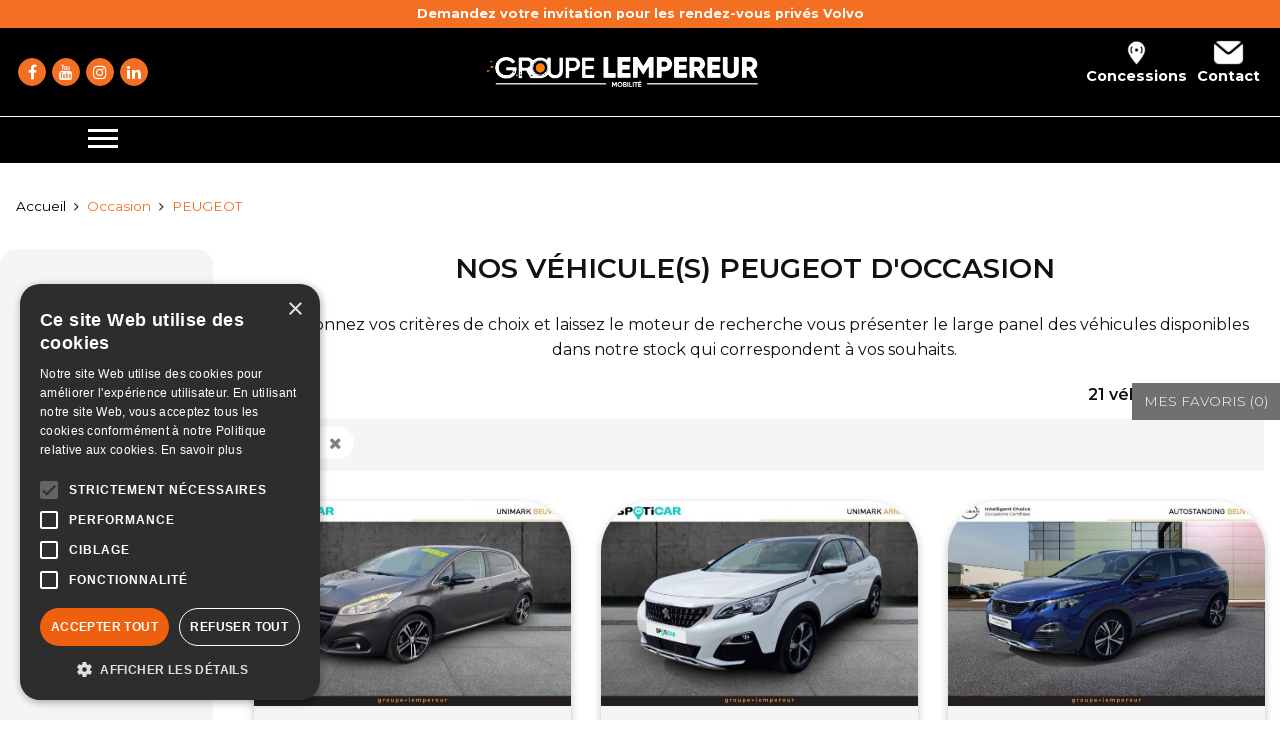

--- FILE ---
content_type: text/html; charset=utf-8
request_url: https://www.groupe-lempereur.com/voiture/occasion/peugeot/3008
body_size: 17211
content:
<!DOCTYPE HTML> <!--[if lt IE 7]><html class="no-js lt-ie9 lt-ie8 lt-ie7" lang="fr-fr"><![endif]--> <!--[if IE 7]><html class="no-js lt-ie9 lt-ie8 ie7" lang="fr-fr"><![endif]--> <!--[if IE 8]><html class="no-js lt-ie9 ie8" lang="fr-fr"><![endif]--> <!--[if gt IE 8]><html class="no-js ie9" lang="fr-fr"><![endif]--><html lang="fr-fr"><head><meta charset="utf-8" /><title>Voitures PEUGEOT d&#039;occasion | Groupe Lempereur</title><meta name="description" content="Achetez au meilleur prix votre PEUGEOT d&#039;occasion. 21 annonces PEUGEOT à vendre sur Groupe Lempereur" /><meta name="keywords" content="véhicule d&#039;occasion, PEUGEOT, PEUGEOT , Groupe Lempereur" /><meta name="robots" content="index,follow" /><meta name="viewport" content="width=device-width, minimum-scale=0.25, maximum-scale=1.6, initial-scale=1.0, shrink-to-fit=no, user-scalable=no" /><meta name="mobile-web-app-capable" content="yes" /><meta name="author" content="NEXTLANE LIVESTORE" /><meta name="HandheldFriendly" content="true"/><meta name="MobileOptimized" content="320"/><link rel="icon" type="image/vnd.microsoft.icon" href="/img/favicon.ico?1747208934" /><link rel="shortcut icon" type="image/x-icon" href="/img/favicon.ico?1747208934" /><link rel="canonical" href="https://www.groupe-lempereur.com/voiture/occasion/peugeot/3008" /><link rel="stylesheet" href="https://www.groupe-lempereur.com/themes/webstore-v3/css/mdbootstrap/bootstrap.min.css" type="text/css" media="all" /><link rel="stylesheet" href="https://www.groupe-lempereur.com/themes/webstore-v3/css/mdbootstrap/mdb.min.css" type="text/css" media="all" /><link rel="stylesheet" href="/themes/webstore-v3/css/global.css" type="text/css" media="all" /><link rel="stylesheet" href="/themes/webstore-v3/css/autoload/fonts_icons.css" type="text/css" media="all" /><link rel="stylesheet" href="/themes/webstore-v3/css/autoload/owl.carousel.min.css" type="text/css" media="all" /><link rel="stylesheet" href="/themes/webstore-v3/css/autoload/owl.theme.default.min.css" type="text/css" media="all" /><link rel="stylesheet" href="/themes/webstore-v3/css/autoload/perfect_scrollbar.css" type="text/css" media="all" /><link rel="stylesheet" href="/modules/ads_algolia_front/views/css/lib/ion.rangeSlider-2.2.0/src/ion.rangeSlider.css" type="text/css" media="all" /><link rel="stylesheet" href="/modules/ads_algolia_front/views/css/lib/ion.rangeSlider-2.2.0/src/ion.rangeSlider.skinFlat.css" type="text/css" media="all" /><link rel="stylesheet" href="/themes/webstore-v3/css/modules/ads_algolia_front/views/css/listing.css" type="text/css" media="all" /><link rel="stylesheet" href="/themes/webstore-v3/css/modules/prestablog/views/css/grid-for-1-6-module.css" type="text/css" media="all" /><link rel="stylesheet" href="/modules/themeconfigurator/css/hooks.css" type="text/css" media="all" /><link rel="stylesheet" href="/themes/webstore-v3/css/modules/ads_offreshome/css/ads_offreshome.css" type="text/css" media="all" /><link rel="stylesheet" href="/themes/webstore-v3/css/modules/ads_newproducttab/css/ads_newproducttab.css" type="text/css" media="all" /><link rel="stylesheet" href="/themes/webstore-v3/css/modules/ads_comparator_listing/css/ads_comparator_listing.css" type="text/css" media="all" /><link rel="stylesheet" href="/modules/smartultimatevcaddons/smile_fonts/Defaults/Defaults.css" type="text/css" media="all" /><link rel="stylesheet" href="/modules/smartultimatevcaddons/assets/min-css/ultimate.min.css" type="text/css" media="all" /><link rel="stylesheet" href="/modules/smartultimatevcaddons/assets/slick/slick.css" type="text/css" media="all" /><link rel="stylesheet" href="/modules/smartultimatevcaddons/assets/slick/icons.css" type="text/css" media="all" /><link rel="stylesheet" href="/modules/smartultimatevcaddons/assets/min-css/ib2-style.min.css" type="text/css" media="all" /><link rel="stylesheet" href="/modules/smartultimatevcaddons/assets/min-css/background-style.min.css" type="text/css" media="all" /><link rel="stylesheet" href="/modules/jscomposer/assets/css/js_composer.css" type="text/css" media="all" /><link rel="stylesheet" href="/modules/smartultimatevcaddons/assets/min-css/animate.min.css" type="text/css" media="all" /><link rel="stylesheet" href="/modules/smartultimatevcaddons/assets/min-css/style.min.css" type="text/css" media="all" /><link rel="stylesheet" href="/modules/smartultimatevcaddons/assets/min-css/vc-fronteditor.min.css" type="text/css" media="all" /><link rel="stylesheet" href="/js/jquery/plugins/fancybox/jquery.fancybox.css" type="text/css" media="all" /><link rel="stylesheet" href="/modules/ads_globalsettings/generate/font-webstore/fonts.css" type="text/css" media="all" /><link rel="stylesheet" href="/themes/webstore-v3/css/tools/selectize.css" type="text/css" media="all" /><link rel="stylesheet" href="/modules/ads_globalsettings/generate/fonts/Montserrat/fonts.css" type="text/css" media="all" /><link rel="stylesheet" href="/modules/ads_globalsettings/css/jquery.mCustomScrollbar.min.css" type="text/css" media="all" /><link rel="stylesheet" href="/modules/ads_globalsettings/css/custom.css" type="text/css" media="all" /><link rel="stylesheet" href="/themes/webstore-v3/css/modules/ads_actionbar/views/css/main.css" type="text/css" media="all" /><link rel="stylesheet" href="/modules/layerslider/views/css/layerslider/layerslider.css?v=6.6.9" type="text/css" media="all" /><link rel="stylesheet" href="/modules/layerslider/views/lib/font-awesome/css/font-awesome.min.css?v=4.7.0" type="text/css" media="all" /><link rel="stylesheet" href="/modules/ets_cfultimate/views/css/select2.min.css" type="text/css" media="all" /><link rel="stylesheet" href="/modules/ets_cfultimate/views/css/font-awesome.css" type="text/css" media="all" /><link rel="stylesheet" href="/modules/ets_cfultimate/views/css/date.css" type="text/css" media="all" /><link rel="stylesheet" href="/themes/webstore-v3/css/modules/ets_cfultimate/views/css/style.css" type="text/css" media="all" /><link rel="stylesheet" href="/modules/ets_cfultimate/views/css/style16.css" type="text/css" media="all" /><link rel="stylesheet" href="/modules/ets_cfultimate/views/css/skin.min.css" type="text/css" media="all" /><link rel="stylesheet" href="/modules/ets_megamenu/views/css/font-awesome.css" type="text/css" media="all" /><link rel="stylesheet" href="/themes/webstore-v3/css/modules/ets_megamenu/views/css/megamenu.css" type="text/css" media="all" /><link rel="stylesheet" href="/modules/ets_megamenu/views/css/fix16.css" type="text/css" media="all" /><link rel="stylesheet" href="/modules/ets_megamenu/views/css/animate.css" type="text/css" media="all" /> 
<script type="text/javascript" data-keepinline="true">(window.gaDevIds=window.gaDevIds||[]).push('d6YPbH');
				(function(i,s,o,g,r,a,m){i['GoogleAnalyticsObject']=r;i[r]=i[r]||function(){
				(i[r].q=i[r].q||[]).push(arguments)},i[r].l=1*new Date();a=s.createElement(o),
				m=s.getElementsByTagName(o)[0];a.async=1;a.src=g;m.parentNode.insertBefore(a,m)
				})(window,document,'script','//www.google-analytics.com/analytics.js','ga');
				ga('create', ' ', 'auto');
				ga('require', 'ec');</script>
<script type="text/javascript" data-keepinline="true">(function(w,d,s,l,i){w[l]=w[l]||[];w[l].push({'gtm.start':
				new Date().getTime(),event:'gtm.js'});var f=d.getElementsByTagName(s)[0],
				j=d.createElement(s),dl=l!='dataLayer'?'&l='+l:'';j.defer=true;j.src=
				'//www.googletagmanager.com/gtm.js?id='+i+dl;f.parentNode.insertBefore(j,f);
				})(window,document,'script','dataLayer','GTM-KH4Z97V');</script>  <meta name="generator" content="Powered by Creative Slider 6.6.9 - Multi-Purpose, Responsive, Parallax, Mobile-Friendly Slider Module for PrestaShop." /><style>.ets_mm_megamenu .mm_menus_li .h4,
.ets_mm_megamenu .mm_menus_li .h5,
.ets_mm_megamenu .mm_menus_li .h6,
.ets_mm_megamenu .mm_menus_li .h1,
.ets_mm_megamenu .mm_menus_li .h2,
.ets_mm_megamenu .mm_menus_li .h3,
.ets_mm_megamenu .mm_menus_li .h4 *:not(i),
.ets_mm_megamenu .mm_menus_li .h5 *:not(i),
.ets_mm_megamenu .mm_menus_li .h6 *:not(i),
.ets_mm_megamenu .mm_menus_li .h1 *:not(i),
.ets_mm_megamenu .mm_menus_li .h2 *:not(i),
.ets_mm_megamenu .mm_menus_li .h3 *:not(i),
.ets_mm_megamenu .mm_menus_li > a{
    font-family: inherit;
}
.ets_mm_megamenu *:not(.fa):not(i){
    font-family: inherit;
}

.ets_mm_block *{
    font-size: 16px;
}    

@media (min-width: 768px){
/*layout 1*/
    .ets_mm_megamenu.layout_layout1{
        background: ;
    }
    .layout_layout1 .ets_mm_megamenu_content{
      background: linear-gradient(#FFFFFF, #F2F2F2) repeat scroll 0 0 rgba(0, 0, 0, 0);
      background: -webkit-linear-gradient(#FFFFFF, #F2F2F2) repeat scroll 0 0 rgba(0, 0, 0, 0);
      background: -o-linear-gradient(#FFFFFF, #F2F2F2) repeat scroll 0 0 rgba(0, 0, 0, 0);
    }
    .ets_mm_megamenu.layout_layout1:not(.ybc_vertical_menu) .mm_menus_ul{
         background: ;
    }

    #header .layout_layout1:not(.ybc_vertical_menu) .mm_menus_li > a,
    .layout_layout1 .ybc-menu-vertical-button,
    .layout_layout1 .mm_extra_item *{
        color: 
    }
    .layout_layout1 .ybc-menu-vertical-button .ybc-menu-button-toggle_icon_default .icon-bar{
        background-color: 
    }
    .layout_layout1 .mm_menus_li:hover > a, 
    .layout_layout1 .mm_menus_li.active > a,
    #header .layout_layout1 .mm_menus_li:hover > a,
    #header .layout_layout1 .mm_menus_li.menu_hover > a,
    .layout_layout1:hover .ybc-menu-vertical-button,
    .layout_layout1 .mm_extra_item button[type="submit"]:hover i,
    #header .layout_layout1 .mm_menus_li.active > a{
        color: ;
    }
    
    
    
    .layout_layout1:not(.ybc_vertical_menu) .mm_menus_li:hover > a,
    .layout_layout1:not(.ybc_vertical_menu) .mm_menus_li.menu_hover > a,
    .ets_mm_megamenu.layout_layout1.ybc_vertical_menu:hover,
    #header .layout_layout1:not(.ybc_vertical_menu) .mm_menus_li:hover > a,
    #header .layout_layout1:not(.ybc_vertical_menu) .mm_menus_li.menu_hover > a,
    .ets_mm_megamenu.layout_layout1.ybc_vertical_menu:hover{
        background: ;
    }
    
    .layout_layout1.ets_mm_megamenu .mm_columns_ul,
    .layout_layout1.ybc_vertical_menu .mm_menus_ul{
        background-color: ;
    }
    #header .layout_layout1 .ets_mm_block_content a,
    #header .layout_layout1 .ets_mm_block_content p,
    .layout_layout1.ybc_vertical_menu .mm_menus_li > a,
    #header .layout_layout1.ybc_vertical_menu .mm_menus_li > a{
        color: ;
    }
    
    .layout_layout1 .mm_columns_ul .h1,
    .layout_layout1 .mm_columns_ul .h2,
    .layout_layout1 .mm_columns_ul .h3,
    .layout_layout1 .mm_columns_ul .h4,
    .layout_layout1 .mm_columns_ul .h5,
    .layout_layout1 .mm_columns_ul .h6,
    .layout_layout1 .mm_columns_ul .ets_mm_block > .h1 a,
    .layout_layout1 .mm_columns_ul .ets_mm_block > .h2 a,
    .layout_layout1 .mm_columns_ul .ets_mm_block > .h3 a,
    .layout_layout1 .mm_columns_ul .ets_mm_block > .h4 a,
    .layout_layout1 .mm_columns_ul .ets_mm_block > .h5 a,
    .layout_layout1 .mm_columns_ul .ets_mm_block > .h6 a,
    #header .layout_layout1 .mm_columns_ul .ets_mm_block > .h1 a,
    #header .layout_layout1 .mm_columns_ul .ets_mm_block > .h2 a,
    #header .layout_layout1 .mm_columns_ul .ets_mm_block > .h3 a,
    #header .layout_layout1 .mm_columns_ul .ets_mm_block > .h4 a,
    #header .layout_layout1 .mm_columns_ul .ets_mm_block > .h5 a,
    #header .layout_layout1 .mm_columns_ul .ets_mm_block > .h6 a,
    .layout_layout1 .mm_columns_ul .h1,
    .layout_layout1 .mm_columns_ul .h2,
    .layout_layout1 .mm_columns_ul .h3,
    .layout_layout1 .mm_columns_ul .h4,
    .layout_layout1 .mm_columns_ul .h5,
    .layout_layout1 .mm_columns_ul .h6{
        color: ;
    }.
    
    
    .layout_layout1 li:hover > a,
    .layout_layout1 li > a:hover,
    .layout_layout1 .mm_tabs_li.open .mm_tab_toggle_title,
    .layout_layout1 .mm_tabs_li.open .mm_tab_toggle_title a,
    .layout_layout1 .mm_tabs_li:hover .mm_tab_toggle_title,
    .layout_layout1 .mm_tabs_li:hover .mm_tab_toggle_title a,
    #header .layout_layout1 .mm_tabs_li.open .mm_tab_toggle_title,
    #header .layout_layout1 .mm_tabs_li.open .mm_tab_toggle_title a,
    #header .layout_layout1 .mm_tabs_li:hover .mm_tab_toggle_title,
    #header .layout_layout1 .mm_tabs_li:hover .mm_tab_toggle_title a,
    .layout_layout1.ybc_vertical_menu .mm_menus_li > a,
    #header .layout_layout1 li:hover > a,
    .layout_layout1.ybc_vertical_menu .mm_menus_li:hover > a,
    #header .layout_layout1.ybc_vertical_menu .mm_menus_li:hover > a,
    #header .layout_layout1 .mm_columns_ul .mm_block_type_product .product-title > a:hover,
    #header .layout_layout1 li > a:hover{color: ;}
    
    
/*end layout 1*/
    
    
    /*layout 2*/
    .ets_mm_megamenu.layout_layout2{
        background-color: #3cabdb;
    }
    
    #header .layout_layout2:not(.ybc_vertical_menu) .mm_menus_li > a,
    .layout_layout2 .ybc-menu-vertical-button,
    .layout_layout2 .mm_extra_item *{
        color: #ffffff
    }
    .layout_layout2 .ybc-menu-vertical-button .ybc-menu-button-toggle_icon_default .icon-bar{
        background-color: #ffffff
    }
    .layout_layout2:not(.ybc_vertical_menu) .mm_menus_li:hover > a, 
    .layout_layout2:not(.ybc_vertical_menu) .mm_menus_li.active > a,
    #header .layout_layout2:not(.ybc_vertical_menu) .mm_menus_li:hover > a,
    .layout_layout2:hover .ybc-menu-vertical-button,
    .layout_layout2 .mm_extra_item button[type="submit"]:hover i,
    #header .layout_layout2:not(.ybc_vertical_menu) .mm_menus_li.active > a{color: #ffffff;}
    
    .layout_layout2:hover .ybc-menu-vertical-button .ybc-menu-button-toggle_icon_default .icon-bar{
        background-color: #ffffff;
    }
    .layout_layout2:not(.ybc_vertical_menu) .mm_menus_li:hover > a,
    #header .layout_layout2:not(.ybc_vertical_menu) .mm_menus_li:hover > a,
    .ets_mm_megamenu.layout_layout2.ybc_vertical_menu:hover{
        background-color: #50b4df;
    }
    
    .layout_layout2.ets_mm_megamenu .mm_columns_ul,
    .layout_layout2.ybc_vertical_menu .mm_menus_ul{
        background-color: #ffffff;
    }
    #header .layout_layout2 .ets_mm_block_content a,
    .layout_layout2.ybc_vertical_menu .mm_menus_li > a,
    #header .layout_layout2.ybc_vertical_menu .mm_menus_li > a,
    #header .layout_layout2 .ets_mm_block_content p{
        color: #666666;
    }
    
    .layout_layout2 .mm_columns_ul .h1,
    .layout_layout2 .mm_columns_ul .h2,
    .layout_layout2 .mm_columns_ul .h3,
    .layout_layout2 .mm_columns_ul .h4,
    .layout_layout2 .mm_columns_ul .h5,
    .layout_layout2 .mm_columns_ul .h6,
    .layout_layout2 .mm_columns_ul .ets_mm_block > .h1 a,
    .layout_layout2 .mm_columns_ul .ets_mm_block > .h2 a,
    .layout_layout2 .mm_columns_ul .ets_mm_block > .h3 a,
    .layout_layout2 .mm_columns_ul .ets_mm_block > .h4 a,
    .layout_layout2 .mm_columns_ul .ets_mm_block > .h5 a,
    .layout_layout2 .mm_columns_ul .ets_mm_block > .h6 a,
    #header .layout_layout2 .mm_columns_ul .ets_mm_block > .h1 a,
    #header .layout_layout2 .mm_columns_ul .ets_mm_block > .h2 a,
    #header .layout_layout2 .mm_columns_ul .ets_mm_block > .h3 a,
    #header .layout_layout2 .mm_columns_ul .ets_mm_block > .h4 a,
    #header .layout_layout2 .mm_columns_ul .ets_mm_block > .h5 a,
    #header .layout_layout2 .mm_columns_ul .ets_mm_block > .h6 a,
    .layout_layout2 .mm_columns_ul .h1,
    .layout_layout2 .mm_columns_ul .h2,
    .layout_layout2 .mm_columns_ul .h3,
    .layout_layout2 .mm_columns_ul .h4,
    .layout_layout2 .mm_columns_ul .h5,
    .layout_layout2 .mm_columns_ul .h6{
        color: #414141;
    }
    
    
    .layout_layout2 li:hover > a,
    .layout_layout2 li > a:hover,
    .layout_layout2 .mm_tabs_li.open .mm_tab_toggle_title,
    .layout_layout2 .mm_tabs_li.open .mm_tab_toggle_title a,
    .layout_layout2 .mm_tabs_li:hover .mm_tab_toggle_title,
    .layout_layout2 .mm_tabs_li:hover .mm_tab_toggle_title a,
    #header .layout_layout2 .mm_tabs_li.open .mm_tab_toggle_title,
    #header .layout_layout2 .mm_tabs_li.open .mm_tab_toggle_title a,
    #header .layout_layout2 .mm_tabs_li:hover .mm_tab_toggle_title,
    #header .layout_layout2 .mm_tabs_li:hover .mm_tab_toggle_title a,
    #header .layout_layout2 li:hover > a,
    .layout_layout2.ybc_vertical_menu .mm_menus_li > a,
    .layout_layout2.ybc_vertical_menu .mm_menus_li:hover > a,
    #header .layout_layout2.ybc_vertical_menu .mm_menus_li:hover > a,
    #header .layout_layout2 .mm_columns_ul .mm_block_type_product .product-title > a:hover,
    #header .layout_layout2 li > a:hover{color: #fc4444;}
    
    
    
    /*layout 3*/
    .ets_mm_megamenu.layout_layout3,
    .layout_layout3 .mm_tab_li_content{
        background-color: #333333;
        
    }
    #header .layout_layout3:not(.ybc_vertical_menu) .mm_menus_li > a,
    .layout_layout3 .ybc-menu-vertical-button,
    .layout_layout3 .mm_extra_item *{
        color: #ffffff
    }
    .layout_layout3 .ybc-menu-vertical-button .ybc-menu-button-toggle_icon_default .icon-bar{
        background-color: #ffffff
    }
    .layout_layout3 .mm_menus_li:hover > a, 
    .layout_layout3 .mm_menus_li.active > a,
    .layout_layout3 .mm_extra_item button[type="submit"]:hover i,
    #header .layout_layout3 .mm_menus_li:hover > a,
    #header .layout_layout3 .mm_menus_li.active > a,
    .layout_layout3:hover .ybc-menu-vertical-button,
    .layout_layout3:hover .ybc-menu-vertical-button .ybc-menu-button-toggle_icon_default .icon-bar{
        color: #ffffff;
    }
    
    .layout_layout3:not(.ybc_vertical_menu) .mm_menus_li:hover > a,
    #header .layout_layout3:not(.ybc_vertical_menu) .mm_menus_li:hover > a,
    .ets_mm_megamenu.layout_layout3.ybc_vertical_menu:hover,
    .layout_layout3 .mm_tabs_li.open .mm_columns_contents_ul,
    .layout_layout3 .mm_tabs_li.open .mm_tab_li_content {
        background-color: #000000;
    }
    .layout_layout3 .mm_tabs_li.open.mm_tabs_has_content .mm_tab_li_content .mm_tab_name::before{
        border-right-color: #000000;
    }
    .layout_layout3.ets_mm_megamenu .mm_columns_ul,
    .ybc_vertical_menu.layout_layout3 .mm_menus_ul.ets_mn_submenu_full_height .mm_menus_li:hover a::before,
    .layout_layout3.ybc_vertical_menu .mm_menus_ul{
        background-color: #000000;
        border-color: #000000;
    }
    #header .layout_layout3 .ets_mm_block_content a,
    #header .layout_layout3 .ets_mm_block_content p,
    .layout_layout3.ybc_vertical_menu .mm_menus_li > a,
    #header .layout_layout3.ybc_vertical_menu .mm_menus_li > a{
        color: #dcdcdc;
    }
    
    .layout_layout3 .mm_columns_ul .h1,
    .layout_layout3 .mm_columns_ul .h2,
    .layout_layout3 .mm_columns_ul .h3,
    .layout_layout3 .mm_columns_ul .h4,
    .layout_layout3 .mm_columns_ul .h5,
    .layout_layout3 .mm_columns_ul .h6,
    .layout_layout3 .mm_columns_ul .ets_mm_block > .h1 a,
    .layout_layout3 .mm_columns_ul .ets_mm_block > .h2 a,
    .layout_layout3 .mm_columns_ul .ets_mm_block > .h3 a,
    .layout_layout3 .mm_columns_ul .ets_mm_block > .h4 a,
    .layout_layout3 .mm_columns_ul .ets_mm_block > .h5 a,
    .layout_layout3 .mm_columns_ul .ets_mm_block > .h6 a,
    #header .layout_layout3 .mm_columns_ul .ets_mm_block > .h1 a,
    #header .layout_layout3 .mm_columns_ul .ets_mm_block > .h2 a,
    #header .layout_layout3 .mm_columns_ul .ets_mm_block > .h3 a,
    #header .layout_layout3 .mm_columns_ul .ets_mm_block > .h4 a,
    #header .layout_layout3 .mm_columns_ul .ets_mm_block > .h5 a,
    #header .layout_layout3 .mm_columns_ul .ets_mm_block > .h6 a,
    .layout_layout3 .mm_columns_ul .h1,
    .layout_layout3 .mm_columns_ul .h2,
    .layout_layout3 .mm_columns_ul .h3,
    .layout_layout3.ybc_vertical_menu .mm_menus_li:hover > a,
    #header .layout_layout3.ybc_vertical_menu .mm_menus_li:hover > a,
    .layout_layout3 .mm_columns_ul .h4,
    .layout_layout3 .mm_columns_ul .h5,
    .layout_layout3 .mm_columns_ul .h6{
        color: #ec4249;
    }
    
    
    .layout_layout3 li:hover > a,
    .layout_layout3 li > a:hover,
    .layout_layout3 .mm_tabs_li.open .mm_tab_toggle_title,
    .layout_layout3 .mm_tabs_li.open .mm_tab_toggle_title a,
    .layout_layout3 .mm_tabs_li:hover .mm_tab_toggle_title,
    .layout_layout3 .mm_tabs_li:hover .mm_tab_toggle_title a,
    #header .layout_layout3 .mm_tabs_li.open .mm_tab_toggle_title,
    #header .layout_layout3 .mm_tabs_li.open .mm_tab_toggle_title a,
    #header .layout_layout3 .mm_tabs_li:hover .mm_tab_toggle_title,
    #header .layout_layout3 .mm_tabs_li:hover .mm_tab_toggle_title a,
    #header .layout_layout3 li:hover > a,
    #header .layout_layout3 .mm_columns_ul .mm_block_type_product .product-title > a:hover,
    #header .layout_layout3 li > a:hover,
    .layout_layout3.ybc_vertical_menu .mm_menus_li > a,
    .layout_layout3 .has-sub .ets_mm_categories li > a:hover,
    #header .layout_layout3 .has-sub .ets_mm_categories li > a:hover{color: #fc4444;}
    
    
    /*layout 4*/
    
    .ets_mm_megamenu.layout_layout4{
        background-color: #ffffff;
    }
    .ets_mm_megamenu.layout_layout4:not(.ybc_vertical_menu) .mm_menus_ul{
         background: #ffffff;
    }

    #header .layout_layout4:not(.ybc_vertical_menu) .mm_menus_li > a,
    .layout_layout4 .ybc-menu-vertical-button,
    .layout_layout4 .mm_extra_item *{
        color: #333333
    }
    .layout_layout4 .ybc-menu-vertical-button .ybc-menu-button-toggle_icon_default .icon-bar{
        background-color: #333333
    }
    
    .layout_layout4 .mm_menus_li:hover > a, 
    .layout_layout4 .mm_menus_li.active > a,
    #header .layout_layout4 .mm_menus_li:hover > a,
    .layout_layout4:hover .ybc-menu-vertical-button,
    #header .layout_layout4 .mm_menus_li.active > a{color: #ffffff;}
    
    .layout_layout4:hover .ybc-menu-vertical-button .ybc-menu-button-toggle_icon_default .icon-bar{
        background-color: #ffffff;
    }
    
    .layout_layout4:not(.ybc_vertical_menu) .mm_menus_li:hover > a,
    .layout_layout4:not(.ybc_vertical_menu) .mm_menus_li.active > a,
    .layout_layout4:not(.ybc_vertical_menu) .mm_menus_li:hover > span, 
    .layout_layout4:not(.ybc_vertical_menu) .mm_menus_li.active > span,
    #header .layout_layout4:not(.ybc_vertical_menu) .mm_menus_li:hover > a, 
    #header .layout_layout4:not(.ybc_vertical_menu) .mm_menus_li.active > a,
    .layout_layout4:not(.ybc_vertical_menu) .mm_menus_li:hover > a,
    #header .layout_layout4:not(.ybc_vertical_menu) .mm_menus_li:hover > a,
    .ets_mm_megamenu.layout_layout4.ybc_vertical_menu:hover,
    #header .layout_layout4 .mm_menus_li:hover > span, 
    #header .layout_layout4 .mm_menus_li.active > span{
        background-color: #ec4249;
    }
    .layout_layout4 .ets_mm_megamenu_content {
      border-bottom-color: #ec4249;
    }
    
    .layout_layout4.ets_mm_megamenu .mm_columns_ul,
    .ybc_vertical_menu.layout_layout4 .mm_menus_ul .mm_menus_li:hover a::before,
    .layout_layout4.ybc_vertical_menu .mm_menus_ul{
        background-color: #ffffff;
    }
    #header .layout_layout4 .ets_mm_block_content a,
    .layout_layout4.ybc_vertical_menu .mm_menus_li > a,
    #header .layout_layout4.ybc_vertical_menu .mm_menus_li > a,
    #header .layout_layout4 .ets_mm_block_content p{
        color: #666666;
    }
    
    .layout_layout4 .mm_columns_ul .h1,
    .layout_layout4 .mm_columns_ul .h2,
    .layout_layout4 .mm_columns_ul .h3,
    .layout_layout4 .mm_columns_ul .h4,
    .layout_layout4 .mm_columns_ul .h5,
    .layout_layout4 .mm_columns_ul .h6,
    .layout_layout4 .mm_columns_ul .ets_mm_block > .h1 a,
    .layout_layout4 .mm_columns_ul .ets_mm_block > .h2 a,
    .layout_layout4 .mm_columns_ul .ets_mm_block > .h3 a,
    .layout_layout4 .mm_columns_ul .ets_mm_block > .h4 a,
    .layout_layout4 .mm_columns_ul .ets_mm_block > .h5 a,
    .layout_layout4 .mm_columns_ul .ets_mm_block > .h6 a,
    #header .layout_layout4 .mm_columns_ul .ets_mm_block > .h1 a,
    #header .layout_layout4 .mm_columns_ul .ets_mm_block > .h2 a,
    #header .layout_layout4 .mm_columns_ul .ets_mm_block > .h3 a,
    #header .layout_layout4 .mm_columns_ul .ets_mm_block > .h4 a,
    #header .layout_layout4 .mm_columns_ul .ets_mm_block > .h5 a,
    #header .layout_layout4 .mm_columns_ul .ets_mm_block > .h6 a,
    .layout_layout4 .mm_columns_ul .h1,
    .layout_layout4 .mm_columns_ul .h2,
    .layout_layout4 .mm_columns_ul .h3,
    .layout_layout4 .mm_columns_ul .h4,
    .layout_layout4 .mm_columns_ul .h5,
    .layout_layout4 .mm_columns_ul .h6{
        color: #414141;
    }
    
    .layout_layout4 li:hover > a,
    .layout_layout4 li > a:hover,
    .layout_layout4 .mm_tabs_li.open .mm_tab_toggle_title,
    .layout_layout4 .mm_tabs_li.open .mm_tab_toggle_title a,
    .layout_layout4 .mm_tabs_li:hover .mm_tab_toggle_title,
    .layout_layout4 .mm_tabs_li:hover .mm_tab_toggle_title a,
    #header .layout_layout4 .mm_tabs_li.open .mm_tab_toggle_title,
    #header .layout_layout4 .mm_tabs_li.open .mm_tab_toggle_title a,
    #header .layout_layout4 .mm_tabs_li:hover .mm_tab_toggle_title,
    #header .layout_layout4 .mm_tabs_li:hover .mm_tab_toggle_title a,
    #header .layout_layout4 li:hover > a,
    .layout_layout4.ybc_vertical_menu .mm_menus_li > a,
    .layout_layout4.ybc_vertical_menu .mm_menus_li:hover > a,
    #header .layout_layout4.ybc_vertical_menu .mm_menus_li:hover > a,
    #header .layout_layout4 .mm_columns_ul .mm_block_type_product .product-title > a:hover,
    #header .layout_layout4 li > a:hover{color: #ec4249;}
    
    /* end layout 4*/
    
    
    
    
    /* Layout 5*/
    .ets_mm_megamenu.layout_layout5{
        background-color: #f6f6f6;
    }
    .ets_mm_megamenu.layout_layout5:not(.ybc_vertical_menu) .mm_menus_ul{
         background: #f6f6f6;
    }
    
    #header .layout_layout5:not(.ybc_vertical_menu) .mm_menus_li > a,
    .layout_layout5 .ybc-menu-vertical-button,
    .layout_layout5 .mm_extra_item *{
        color: #333333
    }
    .layout_layout5 .ybc-menu-vertical-button .ybc-menu-button-toggle_icon_default .icon-bar{
        background-color: #333333
    }
    .layout_layout5 .mm_menus_li:hover > a, 
    .layout_layout5 .mm_menus_li.active > a,
    .layout_layout5 .mm_extra_item button[type="submit"]:hover i,
    #header .layout_layout5 .mm_menus_li:hover > a,
    #header .layout_layout5 .mm_menus_li.active > a,
    .layout_layout5:hover .ybc-menu-vertical-button{
        color: #ec4249;
    }
    .layout_layout5:hover .ybc-menu-vertical-button .ybc-menu-button-toggle_icon_default .icon-bar{
        background-color: #ec4249;
    }
    
    .layout_layout5 .mm_menus_li > a:before{background-color: #ec4249;}
    

    .layout_layout5:not(.ybc_vertical_menu) .mm_menus_li:hover > a,
    #header .layout_layout5:not(.ybc_vertical_menu) .mm_menus_li:hover > a,
    .ets_mm_megamenu.layout_layout5.ybc_vertical_menu:hover,
    #header .layout_layout5 .mm_menus_li:hover > a{
        background-color: ;
    }
    
    .layout_layout5.ets_mm_megamenu .mm_columns_ul,
    .ybc_vertical_menu.layout_layout5 .mm_menus_ul .mm_menus_li:hover a::before,
    .layout_layout5.ybc_vertical_menu .mm_menus_ul{
        background-color: #ffffff;
    }
    #header .layout_layout5 .ets_mm_block_content a,
    .layout_layout5.ybc_vertical_menu .mm_menus_li > a,
    #header .layout_layout5.ybc_vertical_menu .mm_menus_li > a,
    #header .layout_layout5 .ets_mm_block_content p{
        color: #333333;
    }
    
    .layout_layout5 .mm_columns_ul .h1,
    .layout_layout5 .mm_columns_ul .h2,
    .layout_layout5 .mm_columns_ul .h3,
    .layout_layout5 .mm_columns_ul .h4,
    .layout_layout5 .mm_columns_ul .h5,
    .layout_layout5 .mm_columns_ul .h6,
    .layout_layout5 .mm_columns_ul .ets_mm_block > .h1 a,
    .layout_layout5 .mm_columns_ul .ets_mm_block > .h2 a,
    .layout_layout5 .mm_columns_ul .ets_mm_block > .h3 a,
    .layout_layout5 .mm_columns_ul .ets_mm_block > .h4 a,
    .layout_layout5 .mm_columns_ul .ets_mm_block > .h5 a,
    .layout_layout5 .mm_columns_ul .ets_mm_block > .h6 a,
    #header .layout_layout5 .mm_columns_ul .ets_mm_block > .h1 a,
    #header .layout_layout5 .mm_columns_ul .ets_mm_block > .h2 a,
    #header .layout_layout5 .mm_columns_ul .ets_mm_block > .h3 a,
    #header .layout_layout5 .mm_columns_ul .ets_mm_block > .h4 a,
    #header .layout_layout5 .mm_columns_ul .ets_mm_block > .h5 a,
    #header .layout_layout5 .mm_columns_ul .ets_mm_block > .h6 a,
    .layout_layout5 .mm_columns_ul .h1,
    .layout_layout5 .mm_columns_ul .h2,
    .layout_layout5 .mm_columns_ul .h3,
    .layout_layout5 .mm_columns_ul .h4,
    .layout_layout5 .mm_columns_ul .h5,
    .layout_layout5 .mm_columns_ul .h6{
        color: #414141;
    }
    
    .layout_layout5 li:hover > a,
    .layout_layout5 li > a:hover,
    .layout_layout5 .mm_tabs_li.open .mm_tab_toggle_title,
    .layout_layout5 .mm_tabs_li.open .mm_tab_toggle_title a,
    .layout_layout5 .mm_tabs_li:hover .mm_tab_toggle_title,
    .layout_layout5 .mm_tabs_li:hover .mm_tab_toggle_title a,
    #header .layout_layout5 .mm_tabs_li.open .mm_tab_toggle_title,
    #header .layout_layout5 .mm_tabs_li.open .mm_tab_toggle_title a,
    #header .layout_layout5 .mm_tabs_li:hover .mm_tab_toggle_title,
    #header .layout_layout5 .mm_tabs_li:hover .mm_tab_toggle_title a,
    .layout_layout5.ybc_vertical_menu .mm_menus_li > a,
    #header .layout_layout5 li:hover > a,
    .layout_layout5.ybc_vertical_menu .mm_menus_li:hover > a,
    #header .layout_layout5.ybc_vertical_menu .mm_menus_li:hover > a,
    #header .layout_layout5 .mm_columns_ul .mm_block_type_product .product-title > a:hover,
    #header .layout_layout5 li > a:hover{color: #ec4249;}
    
    /*end layout 5*/
}


@media (max-width: 767px){
    .ybc-menu-vertical-button,
    .transition_floating .close_menu, 
    .transition_full .close_menu{
        background-color: ;
        color: ;
    }
    .transition_floating .close_menu *, 
    .transition_full .close_menu *,
    .ybc-menu-vertical-button .icon-bar{
        color: ;
    }

    .close_menu .icon-bar,
    .ybc-menu-vertical-button .icon-bar {
      background-color: ;
    }
    .mm_menus_back_icon{
        border-color: ;
    }
    
    .layout_layout1 .mm_menus_li:hover > a, 
    .layout_layout1 .mm_menus_li.menu_hover > a,
    #header .layout_layout1 .mm_menus_li.menu_hover > a,
    #header .layout_layout1 .mm_menus_li:hover > a{
        color: ;
    }
    .layout_layout1 .mm_has_sub.mm_menus_li:hover .arrow::before{
        /*border-color: ;*/
    }
    
    
    .layout_layout1 .mm_menus_li:hover > a,
    .layout_layout1 .mm_menus_li.menu_hover > a,
    #header .layout_layout1 .mm_menus_li.menu_hover > a,
    #header .layout_layout1 .mm_menus_li:hover > a{
        background-color: ;
    }
    .layout_layout1 li:hover > a,
    .layout_layout1 li > a:hover,
    #header .layout_layout1 li:hover > a,
    #header .layout_layout1 .mm_columns_ul .mm_block_type_product .product-title > a:hover,
    #header .layout_layout1 li > a:hover{
        color: ;
    }
    
    /*------------------------------------------------------*/
    
    
    .layout_layout2 .mm_menus_li:hover > a, 
    #header .layout_layout2 .mm_menus_li:hover > a{color: #ffffff;}
    .layout_layout2 .mm_has_sub.mm_menus_li:hover .arrow::before{
        border-color: #ffffff;
    }
    
    .layout_layout2 .mm_menus_li:hover > a,
    #header .layout_layout2 .mm_menus_li:hover > a{
        background-color: #50b4df;
    }
    .layout_layout2 li:hover > a,
    .layout_layout2 li > a:hover,
    #header .layout_layout2 li:hover > a,
    #header .layout_layout2 .mm_columns_ul .mm_block_type_product .product-title > a:hover,
    #header .layout_layout2 li > a:hover{color: #fc4444;}
    
    /*------------------------------------------------------*/
    
    

    .layout_layout3 .mm_menus_li:hover > a, 
    #header .layout_layout3 .mm_menus_li:hover > a{
        color: #ffffff;
    }
    .layout_layout3 .mm_has_sub.mm_menus_li:hover .arrow::before{
        border-color: #ffffff;
    }
    
    .layout_layout3 .mm_menus_li:hover > a,
    #header .layout_layout3 .mm_menus_li:hover > a{
        background-color: #000000;
    }
    .layout_layout3 li:hover > a,
    .layout_layout3 li > a:hover,
    #header .layout_layout3 li:hover > a,
    #header .layout_layout3 .mm_columns_ul .mm_block_type_product .product-title > a:hover,
    #header .layout_layout3 li > a:hover,
    .layout_layout3 .has-sub .ets_mm_categories li > a:hover,
    #header .layout_layout3 .has-sub .ets_mm_categories li > a:hover{color: #fc4444;}
    
    
    
    /*------------------------------------------------------*/
    
    
    .layout_layout4 .mm_menus_li:hover > a, 
    #header .layout_layout4 .mm_menus_li:hover > a{
        color: #ffffff;
    }
    
    .layout_layout4 .mm_has_sub.mm_menus_li:hover .arrow::before{
        border-color: #ffffff;
    }
    
    .layout_layout4 .mm_menus_li:hover > a,
    #header .layout_layout4 .mm_menus_li:hover > a{
        background-color: #ec4249;
    }
    .layout_layout4 li:hover > a,
    .layout_layout4 li > a:hover,
    #header .layout_layout4 li:hover > a,
    #header .layout_layout4 .mm_columns_ul .mm_block_type_product .product-title > a:hover,
    #header .layout_layout4 li > a:hover{color: #ec4249;}
    
    
    /*------------------------------------------------------*/
    
    
    .layout_layout5 .mm_menus_li:hover > a, 
    #header .layout_layout5 .mm_menus_li:hover > a{color: #ec4249;}
    .layout_layout5 .mm_has_sub.mm_menus_li:hover .arrow::before{
        border-color: #ec4249;
    }
    
    .layout_layout5 .mm_menus_li:hover > a,
    #header .layout_layout5 .mm_menus_li:hover > a{
        background-color: ;
    }
    .layout_layout5 li:hover > a,
    .layout_layout5 li > a:hover,
    #header .layout_layout5 li:hover > a,
    #header .layout_layout5 .mm_columns_ul .mm_block_type_product .product-title > a:hover,
    #header .layout_layout5 li > a:hover{color: #ec4249;}
    
    /*------------------------------------------------------*/
    
    
    
    
}</style>  
<script async src="https://www.googletagmanager.com/gtag/js?id=UA-121888427-1" data-keepinline="true"></script> <script data-keepinline="true">window.dataLayer = window.dataLayer || [];
                    function gtag(){dataLayer.push(arguments);}
                    gtag('set', 'linker', {'domains': ['iframe.autobiz.com','groupe-lempereur.com']});
                    gtag('js', new Date());

                    gtag('config', 'UA-121888427-1');</script> <!--[if IE 8]> 
<script src="https://oss.maxcdn.com/libs/html5shiv/3.7.0/html5shiv.js"></script> 
<script src="https://oss.maxcdn.com/libs/respond.js/1.3.0/respond.min.js"></script> <![endif]--></head><body id="recherche" class="white-skin ccasion/peugeot/3008 recherche show-left-column hide-right-column lang_fr"> <noscript><iframe src="//www.googletagmanager.com/ns.html?id=GTM-KH4Z97V" height="0" width="0" style="display:none;visibility:hidden"></iframe></noscript><div id="page"><div class="banner"><div class="row"> <span id="vc_inline-anchor" style="display:none !important;"></span><div class="vc_row wpb_row vc_row-fluid bg-orange py-1 mb-0"><div class="vc_col-sm-12 wpb_column vc_column_container"><div class="wpb_wrapper"><div class="wpb_text_column wpb_content_element text-center text-white small font-weight-bold "><div class="wpb_wrapper"><p><a href="https://www.groupe-lempereur.com/contact/les-rendez-vous-prives-volvo"><span class="text-white">Demandez votre invitation pour les rendez-vous privés&nbsp;Volvo</span></a></p></div></div></div></div></div><div class="upb_no_bg" data-fadeout="" data-fadeout-percentage="30" data-parallax-content="" data-parallax-content-sense="30" data-row-effect-mobile-disable="true" data-img-parallax-mobile-disable="false" data-rtl="false" ></div><style type="text/css"></style><span id="vc_inline-anchor" style="display:none !important;"></span><div class="vc_row wpb_row vc_row-fluid bg-black py-1 m-0"><div class="vc_col-sm-12 bannerLempereur py-2 wpb_column vc_column_container"><div class="wpb_wrapper"> <section id="social_block"><ul><li class="facebook"> <a class="_blank" href="https://www.facebook.com/p/Groupe-Lempereur-100021732753464/"> <span><i class="fa fa-facebook"></i></span> </a></li><li class="youtube"> <a class="_blank" href="https://www.youtube.com/channel/UCZn3yBuKxWv-X5jc3YGfMXA/videos?app=desktop"> <span><i class="fa fa-youtube"></i></span> </a></li><li class="instagram"> <a class="_blank" href="https://www.instagram.com/groupe_lempereur/"> <span><i class="fa fa-instagram"></i></span> </a></li><li class="instagram"> <a class="_blank" href="https://www.linkedin.com/company/groupelempereur"> <span><i class="fa fa-linkedin"></i></span> </a></li></ul> </section><div class="wpb_raw_code wpb_content_element wpb_raw_html"><div class="wpb_wrapper"> <a class="logo-no-sticky" href="https://www.groupe-lempereur.com/" title="Groupe Lempereur"> <img class="logoBanner" src="https://www.groupe-lempereur.com//themes/webstore-v3/img/logo/logo-main.png" alt="Groupe Lempereur"> </a></div></div><div class="wpb_raw_code wpb_content_element wpb_raw_html"><div class="wpb_wrapper"><ul class="pictos-top"><li><img loading="lazy" src="/img/cms/home-concessions/concession.png" alt="picto-concession"><a href="https://www.groupe-lempereur.com/nos-concessions">Concessions</a></li><li><img loading="lazy" src="/img/cms/home-contact/contact.png" alt="picto-contact"><a href="tel:03 74 02 71 29">Contact</a></li></ul></div></div></div></div></div><div class="upb_no_bg" data-fadeout="" data-fadeout-percentage="30" data-parallax-content="" data-parallax-content-sense="30" data-row-effect-mobile-disable="true" data-img-parallax-mobile-disable="false" data-rtl="false" ></div><style type="text/css"></style></div></div><div class="header-container"> <header id="header" class=""><div class="header__top navbar-expand-lg scrolling-navbar"><div class="header__logo"> <a class="logo-sticky" href="https://www.groupe-lempereur.com/" title="Groupe Lempereur"> <img class="logoSecondary" src="https://www.groupe-lempereur.com/themes/webstore-v3/img/logo/logo-main.png" alt="Groupe Lempereur"/> </a></div><div class="ets_mm_megamenu layout_layout1 show_icon_in_mobile transition_fade transition_floating sticky_enabled ets-dir-ltr hook-default single_layout disable_sticky_mobile " data-bggray="" ><div class="ets_mm_megamenu_content"><div class=""><div class="ets_mm_megamenu_content_content"><div class="ybc-menu-toggle ybc-menu-btn closed"> <span class="ybc-menu-button-toggle_icon"> <i class="icon-bar"></i> <i class="icon-bar"></i> <i class="icon-bar"></i> </span></div><ul class="mm_menus_ul "><li class="close_menu"><div class="pull-left"> <span class="mm_menus_back"> <i class="icon-bar"></i> <i class="icon-bar"></i> <i class="icon-bar"></i> </span> Menu</div><div class="pull-right"> <span class="mm_menus_back_icon"></span> Retour</div></li><li class="mm_menus_li menu-vehicules-neufs mm_sub_align_full mm_has_sub" > <a href="https://www.groupe-lempereur.com/voitures/occasion" style="font-size:16px;"> <span class="mm_menu_content_title"> Auto <span class="mm_arrow"></span> </span> </a> <span class="arrow closed"></span><ul class="mm_columns_ul" style=" width:60vw; font-size:16px;"><li class="mm_columns_li column_size_6 mm_has_sub"><ul class="mm_blocks_ul"><li data-id-block="25" class="mm_blocks_li"><div class="ets_mm_block mm_block_type_html "> <span class="h4" style="font-size:16px">Véhicules neufs</span><div class="ets_mm_block_content"><ul><li><a href="https://www.groupe-lempereur.com/content/625-opel-vehicule-neuf">Opel</a></li><li><a href="https://www.groupe-lempereur.com/content/629-fiat-vehicule-neuf">Fiat</a></li><li><a href="https://www.groupe-lempereur.com/content/630-alfa-romeo-vehicule-neuf">Alfa Romeo</a></li><li><a href="https://www.groupe-lempereur.com/content/631-jeep-vehicule-neuf ">Jeep</a></li><li><a href="https://www.groupe-lempereur.com/content/632-abarth-vehicule-neuf">Abarth</a></li><li><a href="https://www.groupe-lempereur.com/content/633-mg-motor-vehicule-neuf">MG Motor</a></li><li><a href="https://www.groupe-lempereur.com/content/626-nissan-vehicule-neuf">Nissan</a></li><li><a href="https://www.groupe-lempereur.com/content/627-hyundai-vehicule-neuf">Hyundai</a></li><li><a href="https://www.groupe-lempereur.com/content/634-seat-vehicule-neuf">Seat</a></li><li><a href="https://www.groupe-lempereur.com/content/635-cupra-vehicule-neuf">Cupra</a></li><li><a href="https://www.groupe-lempereur.com/content/628-mazda-vehicule-neuf">Mazda</a></li><li><a href="https://www.groupe-lempereur.com/content/619-volvo-vehicule-neuf">Volvo</a></li><li><a href="https://www.groupe-lempereur.com/content/689-bmw-vehicule-neuf">BMW</a></li><li><a href="https://www.groupe-lempereur.com/content/690-mini-vehicule-neuf">MINI</a></li><li><a href="https://www.groupe-lempereur.com/content/805-xpeng-vehicule-neuf">Xpeng</a></li><li><a href="https://www.groupe-lempereur.com/content/821-polestar-vehicule-neuf">Polestar</a></li><li><a href="https://www.groupe-lempereur.com/content/820-silence-vehicule-neuf">Silence</a></li><li><a href="https://www.groupe-lempereur.com/content/822-lynkAndCo-vehicule-neuf">Lynk & Co</a></li><li><a href="https://www.groupe-lempereur.com/content/category/3-nos-marques-automobile">Tous nos véhicules neufs</a></li></ul></div></div><div class="clearfix"></div></li></ul></li><li class="mm_columns_li column_size_6 mm_has_sub"><ul class="mm_blocks_ul"><li data-id-block="29" class="mm_blocks_li"><div class="ets_mm_block mm_block_type_html "> <span class="h4" style="font-size:16px">Véhicules d&#039;occasions</span><div class="ets_mm_block_content"><ul><li><a href="https://www.groupe-lempereur.com/voitures/occasion">Voir tous le stock</a></li><li><a href="https://www.groupe-lempereur.com/voitures/faible-km">Moins de 15k km</a></li><li><a href="https://www.groupe-lempereur.com/voitures/petits-prix">Moins de 10k €</a></li></ul></div></div><div class="clearfix"></div></li></ul></li></ul></li><li class="mm_menus_li menu-vehicules-occasions mm_sub_align_full mm_has_sub" > <a href="#" style="font-size:16px;"> <span class="mm_menu_content_title"> Moto <span class="mm_arrow"></span> </span> </a> <span class="arrow closed"></span><ul class="mm_columns_ul" style=" width:60vw; font-size:16px;"><li class="mm_columns_li column_size_6 mm_has_sub"><ul class="mm_blocks_ul"><li data-id-block="7" class="mm_blocks_li"><div class="ets_mm_block mm_block_type_html "> <span class="h4" style="font-size:16px">Motos neuves</span><div class="ets_mm_block_content"><ul><li><a href="https://www.groupe-lempereur.com/content/764-bmw-motorrad-moto-neuve">BMW Motorrad</a></li><li><a href="https://www.groupe-lempereur.com/content/763-honda-moto-neuve">Honda</a></li><li><a href="https://www.groupe-lempereur.com/content/768-ktm-moto-neuve">KTM</a></li><li><a href="https://www.groupe-lempereur.com/content/772-husqvarna-moto-neuve">Husqvarna</a></li><li><a href="https://www.groupe-lempereur.com/content/774-gasgas-moto-neuve">Gasgas</a></li><li><a href="https://www.groupe-lempereur.com/content/778-piaggio-scooter-neuve">Piaggio</a></li><li><a href="https://www.groupe-lempereur.com/content/785-aprilia-moto-neuve">Aprilia</a></li><li><a href="https://www.groupe-lempereur.com/content/779-vespa-scooter-neuf">Vespa</a></li><li><a href="https://www.groupe-lempereur.com/content/780-moto-guzzi-moto-neuve">Moto Guzzi</a></li><li><a href="https://www.groupe-lempereur.com/content/786-royal-enfield-moto-neuve">Royal Enfield</a></li><li><a href="https://www.groupe-lempereur.com/content/788-mash-moto-neuve">Mash</a></li><li><a href="https://www.groupe-lempereur.com/content/789-hyosung-moto-neuve">Hyosung</a></li><li><a href="https://www.groupe-lempereur.com/content/787-moto-morini-moto-neuve ">Moto Morini</a></li></ul></div></div><div class="clearfix"></div></li></ul></li><li class="mm_columns_li column_size_6 mm_has_sub"><ul class="mm_blocks_ul"><li data-id-block="26" class="mm_blocks_li"><div class="ets_mm_block mm_block_type_html "> <span class="h4" style="font-size:16px">Moto d&#039;occasion</span><div class="ets_mm_block_content"><ul><li><a href="https://www.groupe-lempereur.com/voitures/motos/occasions">Voir tous le stock</a></li><li><a href="/voitures/motos/sportive">Sportive </a></li><li><a href="/voitures/motos/trail">Trail</a></li><li><a href="/voitures/motos/scooter">Scooter</a></li><li><a href="/voitures/motos/routiere">Routière</a></li></ul></div></div><div class="clearfix"></div></li></ul></li></ul></li><li class="mm_menus_li mm_sub_align_left mm_has_sub" > <a href="https://www.groupe-lempereur.com/content/642-estimation-reprise-automobile" style="font-size:16px;"> <span class="mm_menu_content_title"> Estimation &amp; Reprise <span class="mm_arrow"></span> </span> </a> <span class="arrow closed"></span><ul class="mm_columns_ul" style=" width:60vw; font-size:16px;"><li class="mm_columns_li column_size_12 mm_has_sub"><ul class="mm_blocks_ul"><li data-id-block="30" class="mm_blocks_li"><div class="ets_mm_block mm_block_type_html mm_hide_title"> <span class="h4" style="font-size:16px">Estimation &amp; reprise</span><div class="ets_mm_block_content"><ul><li><a href="/content/642-estimation-reprise-automobile">Estimer votre auto</a></li><li><a href="/contact/estimation-moto-groupe-lempereur">Estimer votre moto</a></li></ul></div></div><div class="clearfix"></div></li></ul></li></ul></li><li class="mm_menus_li mm_sub_align_left" > <a href="https://www.groupe-lempereur.com/nos-concessions" style="font-size:16px;"> <span class="mm_menu_content_title"> RDV Atelier </span> </a></li><li class="mm_menus_li mm_sub_align_left mm_has_sub" > <a href="https://www.groupe-lempereur.com/content/636-nos-services" style="font-size:16px;"> <span class="mm_menu_content_title"> Nos services <span class="mm_arrow"></span> </span> </a> <span class="arrow closed"></span><ul class="mm_columns_ul" style=" width:40vw; font-size:16px;"><li class="mm_columns_li column_size_12 mm_has_sub"><ul class="mm_blocks_ul"><li data-id-block="9" class="mm_blocks_li"><div class="ets_mm_block mm_block_type_html mm_hide_title"> <span class="h4" style="font-size:16px">Nos Services</span><div class="ets_mm_block_content"><ul><li><a href="https://www.groupe-lempereur.com/content/752-lempereur-financement">Financement</a></li><li><a href="https://www.groupe-lempereur.com/content/696-carrosserie-labellisees">Carrosseries Labellisées</a></li><li><a href="https://www.groupe-lempereur.com/content/717-carte-privilege">Carte privilège</a></li><li><a href="https://www.groupe-lempereur.com/content/695-professionnels-mobilite">Professionnels & mobilité</a></li></ul></div></div><div class="clearfix"></div></li></ul></li></ul></li><li class="mm_menus_li mm_sub_align_right mm_has_sub" > <a href="https://www.groupe-lempereur.com/content/639-notre-groupe" style="font-size:16px;"> <span class="mm_menu_content_title"> Le Groupe <span class="mm_arrow"></span> </span> </a> <span class="arrow closed"></span><ul class="mm_columns_ul" style=" width:30vw; font-size:16px;"><li class="mm_columns_li column_size_12 mm_has_sub"><ul class="mm_blocks_ul"><li data-id-block="10" class="mm_blocks_li"><div class="ets_mm_block mm_block_type_html mm_hide_title"> <span class="h4" style="font-size:16px">Le groupe</span><div class="ets_mm_block_content"><ul><li><a href="https://www.groupe-lempereur.com/content/686-recrutement-carrieres">Nous rejoindre</a></li><li><a href="https://www.groupe-lempereur.com/blog/actualites-c23">Actualités</a></li></ul></div></div><div class="clearfix"></div></li></ul></li></ul></li><li class="mm_menus_li mm_sub_align_right mm_has_sub" > <a href="https://www.groupe-lempereur.com/contact/nous-contacter-groupe-lempereur" style="font-size:16px;"> <span class="mm_menu_content_title"> Nous contacter <span class="mm_arrow"></span> </span> </a> <span class="arrow closed"></span><ul class="mm_columns_ul" style=" width:30vw; font-size:16px;"><li class="mm_columns_li column_size_12 mm_has_sub"><ul class="mm_blocks_ul"><li data-id-block="28" class="mm_blocks_li"><div class="ets_mm_block mm_block_type_html mm_hide_title"> <span class="h4" style="font-size:16px">Nous contacter</span><div class="ets_mm_block_content"><ul><li><a href="https://www.groupe-lempereur.com/contact/nous-contacter-groupe-lempereur">Contact</a></li><li><a href="https://www.groupe-lempereur.com/nos-concessions">Nos concessions</a></li></ul></div></div><div class="clearfix"></div></li></ul></li></ul></li></ul>  </div></div></div></div></div> </header></div><div class="columns-container"><ol class="breadcrumb mx-3 d-none d-md-flex flex-nowrap" itemscope itemtype="http://schema.org/BreadcrumbList"><li class="breadcrumb-item" itemprop="itemListElement" itemscope itemtype="http://schema.org/ListItem"> <a class="black-text" itemprop="item" href="https://www.groupe-lempereur.com/"> <span itemprop="name">Accueil</span> </a></li><li class="breadcrumb-item"><i class="fa fa-angle-right" aria-hidden="true"></i></li><li class="breadcrumb-item" itemprop="itemListElement" itemscope itemtype="http://schema.org/ListItem"> <a href="https://www.groupe-lempereur.com/voiture/occasion" itemprop="item"> <span itemprop="name">Occasion</span> </a></li><li class="breadcrumb-item"><i class="fa fa-angle-right" aria-hidden="true"></i></li><li class="breadcrumb-item" itemprop="itemListElement" itemscope itemtype="http://schema.org/ListItem"> <a href="https://www.groupe-lempereur.com/voiture/occasion/peugeot" itemprop="item"> <span itemprop="name">PEUGEOT</span> </a></li></ol><div id="slider_row" class="row"><div id="top_column" class="center_column clearfix"></div></div><div id="columns" ><div class="row"><div id="left_column" class="col-12 col-md-4 col-lg-3 col-xl-2"><div class="d-flex d-md-none flex-nowrap align-content-stretch justify-content-between container_title_filter mb-4"><p class="m-0 close_filter_mobile"><a href="#" class="close_btn"><i class="fa fa-times-circle ml-2"></i></a></p></div><div id="search-algolia"><div id="sort-by-container" class="col-12 pl-0 col-auto"></div><div id="category" class="auto-collapsed clearfix ais-refinement-list--item__block "></div><div id="vehiclegender" class="clearfix ais-refinement-list--item__block "></div><div class="pricetaxincl__slider ion-slider-wrapper clearfix "><div data-target="#collapsepricetaxincl" data-toggle="collapse" class="ais-refinement-list--header ais-header" > <header class="collapsible-header">Budget<span class="right truncate"></span><i class="fa fa-minus-circle close-header-item"></i><i class="fa fa-plus-circle open-header-item"></i></header></div><div class="in collapse show" id="collapsepricetaxincl"> <input type="text" id="pricetaxincl" name="slider-pricetaxincl" value=""/></div></div><div class="monthlypaymentamount__slider ion-slider-wrapper clearfix "><div data-target="#collapsemonthlypaymentamount" data-toggle="collapse" class="ais-refinement-list--header ais-header" > <header class="collapsible-header">Mensualité<span class="right truncate"></span><i class="fa fa-minus-circle close-header-item"></i><i class="fa fa-plus-circle open-header-item"></i></header></div><div class="in collapse show" id="collapsemonthlypaymentamount"> <input type="text" id="monthlypaymentamount" name="slider-monthlypaymentamount" value=""/></div></div><div class="kilometrage__slider ion-slider-wrapper clearfix "><div data-target="#collapsekilometrage" data-toggle="collapse" class="ais-refinement-list--header ais-header" > <header class="collapsible-header">Kilométrage<span class="right truncate"></span><i class="fa fa-minus-circle close-header-item"></i><i class="fa fa-plus-circle open-header-item"></i></header></div><div class="in collapse show" id="collapsekilometrage"> <input type="text" id="kilometrage" name="slider-kilometrage" value=""/></div></div><div id="marquename" class="clearfix ais-refinement-list--item__block "></div><div id="modelename" class="clearfix ais-refinement-list--item__block "></div><div id="energie" class="auto-collapsed clearfix ais-refinement-list--item__block "></div><div class="annee__slider ion-slider-wrapper clearfix "><div data-target="#collapseannee" data-toggle="collapse" class="collapsed ais-refinement-list--header ais-header" aria-expanded="false"> <header class="collapsible-header">Année<span class="right truncate"></span><i class="fa fa-minus-circle close-header-item"></i><i class="fa fa-plus-circle open-header-item"></i></header></div><div class="in collapse " id="collapseannee"> <input type="text" id="annee" name="slider-annee" value=""/></div></div><div id="typedevehiculename" class="auto-collapsed clearfix ais-refinement-list--item__block "></div><div id="boitedevitesse" class="auto-collapsed clearfix ais-refinement-list--item__block "></div><div id="ecoprime" class="auto-collapsed clearfix ais-refinement-list--item__block "></div><div id="suppliercity" class="auto-collapsed clearfix ais-refinement-list--item__block "></div><div id="suppliername" class="auto-collapsed clearfix ais-refinement-list--item__block "></div><div id="energyclass" class="auto-collapsed clearfix ais-refinement-list--item__block "></div><div id="videostampyt" class="auto-collapsed clearfix ais-refinement-list--item__block "></div><div class="agestock__slider ion-slider-wrapper clearfix "><div data-target="#collapseagestock" data-toggle="collapse" class="collapsed ais-refinement-list--header ais-header" aria-expanded="false"> <header class="collapsible-header">Stock<span class="right truncate"></span><i class="fa fa-minus-circle close-header-item"></i><i class="fa fa-plus-circle open-header-item"></i></header></div><div class="in collapse " id="collapseagestock"> <input type="text" id="agestock" name="slider-agestock" value=""/></div></div></div> <script type="text/html" id="item-filter-template"><div class="form-check p-0">
            <input type="checkbox" class="form-check-input filled-in ais-refinement-list--checkbox"
                   value="{{ label }}" {{#isRefined}} checked {{/isRefined}}>
            <label class="form-check-label ais-refinement-list--label d-block">
                {{ label }}
                <span class="ais-refinement-list--count">{{ count }}</span>
            </label>
        </div></script> </div><div id="center_column" class="col-12 col-md-8 col-lg-9 col-xl-10 px-0 pl-md-3"> <script type="text/html" id="no-result"><div class="no-result no-result--search-list text-center w-100">
        <h2 class="mb-4">Aucun véhicule actuellement en stock</h2>
         <a class="btn btn-secondary" href="/recherche" title="{$shop_name|escape:'html':'UTF-8'}">Réinitialiser ma recherche</a>
        <div class="d-flex flex-wrap align-content-stretch justify-content-center mt-5">
        
             <!--   <div class="no-result__content-left mr-md-5">
                <p>Il y a peut-être trop de critères dans vos filtres de recherche, supprimez en quelques uns.</p>
                <div class="view-vehicle__expert__portrait">
                    <img  src="/modules/ads_algolia_front/views/img/lot_of_criterions_selected.jpg"
                         alt="Supprimer certains critères dans la recherche" class="img-fluid z-depth-1">
                </div>--> 
            </div>
            <div class="no-result__content-right">
               <!--  <h3 class="mb-4
                $base_dir_ssl">N'hésitez pas à nous contacter</h3>-->
                <div class="d-flex flex-wrap align-content-stretch flex-column flex-xl-row justify-content-center">
                <div class="container_buttons mr-xl-5 ">
                    <p class="h6 mb-4">Faire estimer mon véhicule auprès de mon agence</p>
                    <a href="/content/642-estimation-reprise-automobile" class="btn"
                       title="Faire reprendre mon véhicule">
                        <i class="fa fa-file mr-2"></i>Faire reprendre mon véhicule
                    </a>
                </div>
                <div class="container_buttons ml-xl-5 mt-3 mt-xl-0">
                <p class="h6 mb-4">Prendre rendez-vous et contacter mon agence</p>
                    <a href="/nos-concessions" class="btn" title="Contacter ma concession">
                        <i class="fa fa-envelope mr-2"></i>Contacter ma concession
                    </a>
                </div>
                </div>
            </div>
        </div>
    </div></script> <script type="text/html" id="stats-container-template"><p class="m-0 mt-2 result">{{#query}}Résultat pour la recherche "{{ query }}"
        :{{/query}}{{#hasNoResults}}Aucun véhicule en vente{{/hasNoResults}}{{#hasOneResult}}
            <span>1</span>
        véhicule en vente{{/hasOneResult}}{{#hasManyResults}}
            <span>{{nbHits}}</span>
        véhicules en vente{{/hasManyResults}}</p></script> <script type="text/html" id="m-stats-container-template"><p class="m-0 mt-2 result">{{#query}}Résultat pour la recherche "{{ query }}"
        :{{/query}}{{#hasNoResults}}Aucun véhicule en vente{{/hasNoResults}}{{#hasOneResult}}
            <span>1</span>
        véhicule en vente{{/hasOneResult}}{{#hasManyResults}}
            <span>{{nbHits}}</span>
        véhicules en vente{{/hasManyResults}}</p></script> <script type="text/html" id="vehicle-item-template"><div class="container_vehicule clearfix" itemtype="http://schema.org/Product" itemscope>
            <meta itemprop="name" content="{{ name}}"/>
            <meta itemprop="description" content="{{ name}}"/>
            <meta itemprop="brand" content="{{ marque.name}}"/>
            <meta itemprop="model" content="{{ modele.name}}"/>
            <meta itemprop="manufacturer" content="{{ manufacturer}}"/>
            <meta itemprop="productID" content="{{ objectID}}"/>
            <meta itemprop="category" content="{{ category}}"/>
            <!--Card-->
            <div class="card z-depth-0">
                <!--Grid column-->
                <div class="d-flex align-items-top items_img_vehicule">
                    <!--Card image-->
                    <div class="container_img_vehicule view overlay hm-white-slight">
                        
                        <img src="{{ image_link_large}}" itemprop="image" class="img-fluid"/>
                            {{^energy_class}}

                            <span class="critair critair-position0"></span>
                            <style>
                                .critair {
                                    background-image: url(https://www.groupe-lempereur.com/themes/webstore-v3/img/crit-air.png);
                                    width: 35px;
                                    height: 35px;
                                    position: absolute;
                                    top: 90%;
                                    left: 5%;
                                    /* float: left;
                                    margin-left: 5px; */
                                }
                                
                                /* CRITAIR */
                                .feature-critair strong {
                                padding-top: 8px;
                                }
                                .feature-critair a {
                                line-height: 35px;
                                }
                                .critair-position0 {
                                background-position-x: 0;
                                }
                            </style>
                            {{/energy_class}}
                        <!-- <span class="critair critair-position{{energy_class}}"></span> -->
                        <p class="container_video">
                        
                            {{#video_stampyt}}

                                <img src="/img/video-sign.png">

                            {{/video_stampyt}}
                            
                        
                        </p>
                        <div class="mask waves-effect waves-light"></div>   
                          <div class="container_btn">
                    <a class="add_to_compare p-1 d-block" href="{{ link}}" data-product="{{ objectID}}"
                    data-toggle="tooltip" data-placement="top" title="Comparer">
                    
                       <span> Ajouter aux favoris </span>
                    </a>
                </div>          
                           {{#have_images}}
                            <p class="container_photos">
                                {{ number_images}}<i class="fa fa-camera "></i>
                            </p>
                            {{/have_images}}
                        <div class="item-vehicle__content__labels">
                            {{#eco_prime}}
                            
                                <span aria-hidden="true" class="d-inline-block">
        <svg xmlns="http://www.w3.org/2000/svg" width="35" height="35" viewBox="0 0 35 35" class="align-middle">
            <circle fill="#009B30" cx="17.5" cy="17.5" r="17.5"></circle>
            <g fill="#FFF">
                <path d="M12.8,12.8H9.9v2.5h3.5v1.4H8.2V7.9h5.2v1.4H9.9v2.2h2.9V12.8z"></path>
                <path d="M19.7,13.8L19.7,13.8c0,1-0.2,1.7-0.7,2.2c-0.5,0.5-1.1,0.7-2.1,0.7c-0.9,0-1.6-0.3-2.2-0.8
                c-0.5-0.6-0.8-1.3-0.8-2.4v-2.6c0-1,0.3-1.8,0.8-2.4C15.3,8,16,7.8,16.9,7.8c0.9,0,1.6,0.2,2.1,0.7c0.5,0.5,0.7,1.2,0.7,2.2l0,0
                h-1.6c0-0.6-0.1-1-0.2-1.2s-0.5-0.4-0.9-0.4c-0.4,0-0.7,0.2-0.9,0.5c-0.2,0.3-0.3,0.8-0.3,1.4v2.6c0,0.6,0.1,1.1,0.3,1.4
                c0.2,0.3,0.5,0.5,1,0.5c0.4,0,0.7-0.1,0.9-0.4c0.2-0.2,0.2-0.6,0.2-1.2H19.7z"></path>
                <path d="M26.7,13.5c0,1-0.3,1.8-0.8,2.4c-0.6,0.6-1.3,0.9-2.2,0.9c-0.9,0-1.7-0.3-2.2-0.9c-0.6-0.6-0.8-1.4-0.8-2.4V11
                c0-1,0.3-1.8,0.8-2.4c0.6-0.6,1.3-0.9,2.2-0.9c0.9,0,1.7,0.3,2.2,0.9c0.6,0.6,0.8,1.4,0.8,2.4V13.5z M25,11c0-0.6-0.1-1.1-0.3-1.4
                c-0.2-0.3-0.6-0.5-1-0.5c-0.4,0-0.8,0.2-1,0.5c-0.2,0.3-0.3,0.8-0.3,1.4v2.5c0,0.6,0.1,1.1,0.3,1.4s0.6,0.5,1,0.5
                c0.4,0,0.8-0.2,1-0.5c0.2-0.3,0.3-0.8,0.3-1.4V11z"></path>
                <path d="M6,23.3v2.6H4.6v-7.2h2.5c0.7,0,1.3,0.2,1.7,0.6c0.4,0.4,0.6,1,0.6,1.7c0,0.7-0.2,1.3-0.6,1.7
                c-0.4,0.4-1,0.6-1.7,0.6H6z M6,22.2h1.1c0.3,0,0.5-0.1,0.7-0.3C8,21.6,8.1,21.3,8.1,21c0-0.3-0.1-0.6-0.2-0.9
                c-0.2-0.2-0.4-0.3-0.7-0.3H6V22.2z"></path>
                <path d="M11.8,23v2.9h-1.4v-7.2h2.4c0.7,0,1.3,0.2,1.7,0.6c0.4,0.4,0.6,0.9,0.6,1.6c0,0.4-0.1,0.7-0.3,1
                c-0.2,0.3-0.4,0.5-0.7,0.7c0.4,0.1,0.6,0.3,0.8,0.6c0.2,0.3,0.2,0.7,0.2,1.1v0.5c0,0.2,0,0.4,0.1,0.6c0,0.2,0.1,0.4,0.2,0.5v0.1
                h-1.5c-0.1-0.1-0.2-0.3-0.2-0.5s0-0.5,0-0.7v-0.5c0-0.4-0.1-0.6-0.2-0.8c-0.1-0.2-0.4-0.3-0.6-0.3H11.8z M11.8,21.9h0.9
                c0.3,0,0.5-0.1,0.7-0.3s0.2-0.4,0.2-0.7c0-0.3-0.1-0.6-0.2-0.8s-0.4-0.3-0.6-0.3h-0.9V21.9z"></path>
                <path d="M17.6,25.9h-1.4v-7.2h1.4V25.9z"></path>
                <path d="M20.6,18.7l1.3,5.3h0l1.3-5.3H25v7.2h-1.4v-2.1l0.1-2.8l0,0l-1.4,4.9h-0.9L20.1,21l0,0l0.1,2.8v2.1h-1.4v-7.2
                H20.6z"></path>
                <path d="M29.9,22.7h-2.4v2h2.9v1.1h-4.3v-7.2h4.3v1.1h-2.8v1.8h2.4V22.7z"></path>
            </g>
        </svg>
            </span>

                            
                            {{/eco_prime}}
                        </div>
                    </div>
                    <!--Card image-->
                </div>
                <!--Grid column-->
                <div class="container_infos">
                    <!--Card content-->
                    <div class="card-body">
                        <div class="card-title">
                            <!-- Marque et Modèle véhicule -->
                            <p class="container_name_product text-uppercase">
                                <strong>{{ marque.name}} {{ modele.name}}</strong>
                                
                            </p>
                            
                            <!-- Version ou Finition véhicule -->                     
                        </div>

                         <div class="container_infos_bottom_vehicule d-flex flex-wrap align-content-stretch justify-content-between">
                            <!-- <p class="m-0">
                                {{^is_vo}}
                                    {{#remise}}
                                        <span class="container_remise">
                                                {{ remise}}
                                        </span>
                                    {{/remise}}
                                {{/is_vo}}

                                <span class="container_kilometrage">
                                        {{ kilometrage}}
                                </span>

                            </p> -->

                                <span class="container_kilometrage">
                                     {{ annee}} -  {{ kilometrage}}
                                </span>

                         
                        </div>
                        <p class="container_version_product truncate">
                                {{ version}}{{ finition}}
                            </p>
                        <div class="container_localisation">
                            <i class="fa fa-map"></i>Disponible à {{ supplier.city}}
                        </div>
                      
                        <!--Card footer-->
                        <div class="card-footer">
                            <div class="container_price_mensualite d-flex flex-wrap align-content-stretch justify-content-between"
                                itemprop="offers" itemtype="http://schema.org/Offer" itemscope>
                                <link itemprop="url" href="{{ link}}"/>
                                <div class="container_price">
                                    <p class="m-0">
                                        <meta itemprop="seller" content="merchant"/>
                                        <meta itemprop="availability" content="https://schema.org/InStock"/>
                                        <meta itemprop="eligibleQuantity" content="{{stock_qty}}"/>
                                        {{#show_price}}
                                        <meta itemprop="priceCurrency" content="{{currency_iso_code}}"/>
                                        {{^price_empty}}
                                        {{^is_ht}}
                                        <meta itemprop="price" content="{{ price_tax_incl_raw}}"/>
                                        {{/is_ht}}
                                        {{#is_ht}}
                                        <meta itemprop="price" content="{{ price_tax_excl_raw}}"/>
                                        {{/is_ht}}
                                        {{/price_empty}}
                                    <div itemprop="seller" itemtype="http://schema.org/Organization" itemscope>
                                        <meta itemprop="name" content="{{ supplier.name}}"/>
                                    </div>
                                    <span>
                                            {{#price_empty}}
                                                Prix : Nous consulter
                                            {{/price_empty}}
                                            {{^price_empty}}
                                                {{^is_ht}}
                                                    {{ price_tax_incl}} <small>TTC</small>{{#is_vu}}<sup>*<span>Offre réservée aux professionnels</span></sup>{{/is_vu}}
                                                    {{#is_promo}}
                                                    <p class="m-0">
                                                        <span class="old-price">
                                                            {{old_price_tax_incl}}<small> TTC</small>
                                                        </span>
                                                        <style>
                                                            .old-price {
                                                                        
                                                                        font-size: 1.2rem;
                                                                        line-height: 14px;
                                                                        font-weight: 600;
                                                                        text-decoration: line-through;
                                                                        color: #19CEEB;
                                                                }
                                                        </style>
                                                    </p>
                                                    {{/is_promo}}
                                                {{/is_ht}}
                                                {{#is_ht}}
                                                    {{ price_tax_excl}} <small>HT</small>{{#is_vu}}<sup>*<span>Offre réservée aux professionnels</span></sup>{{/is_vu}}
                                                {{/is_ht}}
                                            {{/price_empty}}
                                        </span>
                                    {{/show_price}}
                                    </p>
                                </div>
                                {{#hasMonthlyPayment}}
                                <div class="right item-vehicle_monthly empty" data-product="{{ objectID}}"></div>
                                {{/hasMonthlyPayment}}
                            </div>
                        </div>
                    </div>
                    <!--Card content-->
                </div>
                <a href="{{ link}}" title="{{ linkTitle}}" class="link_product"></a>
              
            </div>
            <!--Card-->
        </div></script> <div id="container_filter_top_listing" class="d-flex flex-wrap align-content-stretch justify-content-end px-0 px-md-3"><div class="container_header_listing w-100"><h1 class="text-center section_heading text-uppercase margin-bottom-xs">Nos véhicule(s) PEUGEOT d'occasion</h1><div class="mt-2 container_seo_content text-center container_seo_content_top"><p>Sélectionnez vos critères de choix et laissez le moteur de recherche vous présenter le large panel des véhicules disponibles dans notre stock qui correspondent à vos souhaits.</p></div><div class="d-flex flex-wrap justify-content-end"><div class="stats-container d-none d-md-block"></div><div class="container_fixed_mobile d-flex flex-wrap align-content-stretch justify-content-start"><div id="container_btn_display_mobile_filter" class="d-block d-md-none col-4"> <a href="#" data-activates="left_column" class="button-collapse btn-filter-mobile d-block"> <span class="text-uppercase">Filtrer </a></div></div><div class="m-stats-container w-100 d-block d-md-none text-center"></div></div><div class="mt-2 critere_selected d-flex flex-nowrap align-content-stretch justify-content-start"><div id="clear-all" class="mr-3"></div><div id="current-refined-values"></div></div></div></div><div id="infinite-hits-container"></div></div></div></div></div><div class="footer-container"> <footer id="footer"><div class="row"> <div id="bottom-comparator" class="navbar p-0"> <a href="#" class="collapsed active-up btn-main-compare text-center"> Mes favoris (<span class="numberTotal"></span>)</a><div class="slide-accordeon fixed-bottom p-0"><h4 class="w-100 text-center py-3"> Vous avez <span class="numberTotal">0</span> véhicule(s) dans vos favoris</h4><div class="list_products_compare d-flex flex-wrap align-content-stretch mb-3"></div><div class="compare-action text-center mb-3"> <a href="https://www.groupe-lempereur.com/comparaison-produits" class="btn btn-compare">Voir mes véhicules</a> <a href="#" class="btn btn-secondary btn-erase-all btn-danger" id="cmp-erase-all">Vider</a> <a href="#" class="collapsed btn-close-compare text-center"> <i class="fa fa-close"></i></a></div></div></div><span id="vc_inline-anchor" style="display:none !important;"></span><div class="vc_row wpb_row vc_row-fluid section_footer-rea"><div class="vc_col-sm-12 wrapper_footer-rea margin-top-sm margin-bottom-sm wpb_column vc_column_container"><div class="wpb_wrapper"><div class="wpb_text_column wpb_content_element footer_rea-title text-center"><div class="wpb_wrapper"><h2 class="section_heading margin-bottom-sm">Le Groupe Lempereur en quelques chiffres</h2></div></div><div class="wpb_text_column wpb_content_element footer_rea-infos"><div class="wpb_wrapper"><div class="container imw-reinssurance-wrapper"><div id="footer_rea-caroussel" class="carousel-wrap owl-carousel owl-theme"><div class="item footer_rea-items "> <figure><div class="img-rea"><img src="https://www.groupe-lempereur.com/img/cms/footer_rea/engagement_1.png" alt="37 concessions dans les Hauts-de-France" width="71" height="85" /></div><p><figcaption><span style="color: #f36f21;"><strong>42 concessions dans les Hauts-de-France</strong></span><br />Un groupe familial,<br /> proche de ses clients</figcaption></figure></div><div class="item footer_rea-items "> <figure><div class="img-rea"><img src="https://www.groupe-lempereur.com/img/cms/footer_rea/engagement_2.png" alt="15 marques - un large choix de véhicules neufs &lt;br /&gt;et d’occasions" width="71" height="85" /></div><p><figcaption><span style="color: #f36f21;"><strong>18 marques</strong></span><br />Un large choix de véhicules neufs <br />et d’occasion</figcaption></figure></div><div class="item footer_rea-items "> <figure><div class="img-rea"><img src="https://www.groupe-lempereur.com/img/cms/footer_rea/engagement_6.png" alt="14 marques - Modèles incontournables de motos d’occasion" width="71" height="85" /></div><p><figcaption><span style="color: #f36f21;"><strong>14 marques</strong></span><br />Modèles incontournables<br />de motos d’occasion </figcaption></figure></div><div class="item footer_rea-items "> <figure><div class="img-rea"><img src="https://www.groupe-lempereur.com/img/cms/footer_rea/engagement_3.png" alt="35 ans d’expérience" width="71" height="85" /></div><p><figcaption><span style="color: #f36f21;"><strong>38 ans d’expérience</strong></span> <br /> La satisfaction de nos clients <br />est notre priorité</figcaption></figure></div><div class="item footer_rea-items "> <figure><div class="img-rea"><img src="https://www.groupe-lempereur.com/img/cms/footer_rea/engagement_4.png" alt="L’accès à nos véhicules en ligne et en concessions, près de chez vous" width="71" height="85" /></div><p><figcaption><span style="color: #f36f21;"><strong>À votre écoute</strong></span><br />Du lundi au samedi de 8h à 19h<br /> 03 74 02 71 29</figcaption></figure></div><div class="item footer_rea-items "> <figure><div class="img-rea"><a href="https://www.groupe-lempereur.com/img/cms/footer_rea/GL_EgaPro_calcul.pdf"><img src="https://www.groupe-lempereur.com/img/cms/footer_rea/engagement_5.png" alt="index de l'égalité Femmes-Hommes" width="71" height="85" /></a></div><p><figcaption><span style="color: #f36f21;"><strong> La note globale du groupe : 85</strong></span><br />Index de l'égalité<br /> Femmes-Hommes</figcaption></figure></div></div></div></div></div></div></div></div><div class="upb_no_bg" data-fadeout="" data-fadeout-percentage="30" data-parallax-content="" data-parallax-content-sense="30" data-row-effect-mobile-disable="true" data-img-parallax-mobile-disable="false" data-rtl="false" ></div><div class="vc_row wpb_row vc_row-fluid section_footer-bottom"><div class="vc_col-sm-12 wrapper_footer-bottom margin-top-sm mt-4 mx-auto float-none wpb_column vc_column_container"><div class="wpb_wrapper"><div class="wpb_single_image wpb_content_element logoBanner vc_align_center"><div class="wpb_wrapper"> <img class=" vc_box_border_grey " alt="" loading="lazy" src="//www.groupe-lempereur.com/modules/jscomposer/uploads/home-page/logo-main.png" /></div></div><div class="vc_row wpb_row vc_row-fluid section_footer-columns flex-wrap mt-5"><div class="vc_col-sm-2 wpb_column vc_column_container"><div class="wpb_wrapper"><div class="wpb_text_column wpb_content_element text-center"><div class="wpb_wrapper"><h2 class="title">Nos Autos</h2><ul><li><a href="https://www.groupe-lempereur.com/voitures/occasion" title="Véhicules d' occasion">Véhicules d'occasion</a></li></ul><h2 class="title">Nos Motos</h2><ul><li><a href="https://www.groupe-lempereur.com/voitures/motos/occasions" title="Motos d' occasion">Motos d'occasion</a></li></ul></div></div></div></div><div class="vc_col-sm-2 wpb_column vc_column_container"><div class="wpb_wrapper"><div class="wpb_text_column wpb_content_element text-center"><div class="wpb_wrapper"><h2 class="title">Nos services</h2><ul><li><a href="https://www.groupe-lempereur.com/content/642-estimation-reprise-automobile" title="Estimation & Reprise Auto">Estimation & Reprise Auto</a></li><li><a href="#" title="Estimation & Reprise Moto">Estimation & Reprise Moto</a></li><li><a href="https://www.groupe-lempereur.com/nos-concessions" title="RDV Atelier">RDV Atelier</a></li><li><a href="https://www.groupe-lempereur.com/content/636-nos-services-groupe-lempereur" title="nos-services">Nos services</a></li><li><a href="https://www.groupe-lempereur.com/content/617-financement" title="Financement">Financement</a></li><li><a href="https://www.groupe-lempereur.com/content/696-carrosserie-labellisees" title="Carrosseries Labellisées">Carrosseries Labellisées</a></li><li><a href="https://www.groupe-lempereur.com/content/717-carte-privilege" title="Carte privilège">Carte privilège</a></li><li><a href="https://www.groupe-lempereur.com/content/695-professionnels-mobilite" title="Professionnels et mobilité">Professionnels et mobilité</a></li></ul></div></div></div></div><div class="vc_col-sm-2 wpb_column vc_column_container"><div class="wpb_wrapper"><div class="wpb_text_column wpb_content_element text-center"><div class="wpb_wrapper"><h2 class="title">Notre Groupe</h2><ul><li><a href="https://www.groupe-lempereur.com/content/639-notre-groupe" title="notre-groupe">Notre Groupe</a></li><li><a href="https://www.groupe-lempereur.com/content/686-recrutement-carrieres" title="Nous-Rejoindre">Nous Rejoindre</a></li><li><a href="https://www.groupe-lempereur.com/blog/actualites-c23" title="Nos-Actualités">Nos Actualités</a></li></ul></div></div><div class="wpb_text_column wpb_content_element text-center"><div class="wpb_wrapper"><h2 class="title">Notre Contacter</h2><ul><li><a href="https://www.groupe-lempereur.com/contact/groupe-lempereur?_ga=2.198104487.92742182.1757317576-502913970.1744034011" title="contact">Contact</a></li><li><a href="https://www.groupe-lempereur.com/nos-concessions" title="Nos-Concessiones">Nos Concessions</a></li></ul></div></div></div></div><div class="vc_col-sm-2 wpb_column vc_column_container"><div class="wpb_wrapper"><div class="wpb_text_column wpb_content_element text-center"><div class="wpb_wrapper"><h2 class="title">Pages légales</h2><ul><li><a href="https://www.groupe-lempereur.com/content/2-mentions-legales" title="Mentions Légales">Mentions Légales</a></li><li><a href="https://www.groupe-lempereur.com/content/3-politique-de-confidentialite" title="Politique de confidentialité">Politique de confidentialité</a></li><li><a href="https://www.groupe-lempereur.com/content/4-politique-utilisation-cookies" title="Politique d'utilisation des cookies">Cookies</a></li></ul></div></div></div></div><div class="vc_col-sm-2 wpb_column vc_column_container"><div class="wpb_wrapper"><div class="wpb_text_column wpb_content_element text-center"><div class="wpb_wrapper"><h2 class="title">Suivez-nous sur les&nbsp;<span data-olk-copy-source="MessageBody">Réseaux Sociaux</span></h2></div></div> <section id="social_block"><ul><li class="facebook"> <a class="_blank" href="https://www.facebook.com/p/Groupe-Lempereur-100021732753464/"> <span><i class="fa fa-facebook"></i></span> </a></li><li class="youtube"> <a class="_blank" href="https://www.youtube.com/channel/UCZn3yBuKxWv-X5jc3YGfMXA/videos?app=desktop"> <span><i class="fa fa-youtube"></i></span> </a></li><li class="instagram"> <a class="_blank" href="https://www.instagram.com/groupe_lempereur/"> <span><i class="fa fa-instagram"></i></span> </a></li><li class="instagram"> <a class="_blank" href="https://www.linkedin.com/company/groupelempereur"> <span><i class="fa fa-linkedin"></i></span> </a></li></ul> </section><div class="wpb_raw_code wpb_content_element wpb_raw_html"><div class="wpb_wrapper"> <iframe border="0" scrolling="0" frameBorder="0" src="https://widget.garagescore.com/widget/group/686e38d848f74a000249088b/vertical?size=xsmall&background=true&locale=fr_FR&brand=garagescore" style="width:105px;height:212px;"></iframe></div></div></div></div></div><div class="wpb_text_column wpb_content_element footer-copyright w-100 margin-top-xs"><div class="wpb_wrapper"><div style="text-align: center;"><span><span data-testid="comment-base-item-98644">© 2026 - Groupe Lempereur. Tous droits réservés. Réalisation :<a target='_blank' href='https://www.nextlane.com/'> Nextlane Livestore</a></span></span></div></div></div></div></div></div><div class="upb_no_bg" data-fadeout="" data-fadeout-percentage="30" data-parallax-content="" data-parallax-content-sense="30" data-row-effect-mobile-disable="true" data-img-parallax-mobile-disable="false" data-rtl="false" ></div><div class="vc_row wpb_row vc_row-fluid"><div class="vc_col-sm-12 wpb_column vc_column_container"><div class="wpb_wrapper"><div class="wpb_text_column wpb_content_element text-center py-2"><div class="wpb_wrapper"><p>Au quotidien prenez les transports en commun. #SedéplacerMoinspolluer.</p></div></div></div></div></div><style type="text/css"></style><script type="text/template" id="aa-custom-menu-template"><div class="aa-custom-menu-template p-3">
    <div class="d-flex align-content-stretch flex-nowrap justify-content-between">
        <div class="aa-dataset-manufacturer"></div>
        <div class="aa-dataset-model"></div>
        <div class="aa-dataset-bodywork"></div>
    </div>
  </div></script></div> </footer></div></div>
<script type="text/javascript" defer>/* <![CDATA[ */;var FancyboxI18nClose='Fermer';var FancyboxI18nNext='Suivant';var FancyboxI18nPrev='Pr&eacute;c&eacute;dent';var LS_Meta={"v":"6.6.9"};var ads_action_bar_display_btn=false;var ads_finance_active='["ads_credit_cgi_v2"]';var ads_gs_path='https://www.groupe-lempereur.com/module/ads_globalsettings/globalsettings';var aglLabelVehicle='véhicule';var agl_definitions={"label_vn":"Neuve & 0Km","label_vo":"Occasion"};var agl_facets='[{"id":"category","tax":"category","name":"Ventes-Priv\u00e9es","icon":"","order":1,"type":"conjunctive","collapsed":1,"show_front":1,"hide_css_front":0,"css_class":""},{"id":"vehiclegender","tax":"vehicle_gender","name":"Type de v\u00e9hicule","icon":"","order":2,"type":"conjunctive","collapsed":0,"show_front":1,"hide_css_front":0,"css_class":""},{"id":"pricetaxincl","tax":"price_tax_incl","name":"Budget","icon":"","order":3,"type":"slider","collapsed":0,"show_front":1,"hide_css_front":0,"css_class":""},{"id":"monthlypaymentamount","tax":"monthly_payment.amount","name":"Mensualit\u00e9","icon":"","order":4,"type":"slider","collapsed":0,"show_front":1,"hide_css_front":0,"css_class":""},{"id":"kilometrage","tax":"kilometrage","name":"Kilom\u00e9trage","icon":"","order":5,"type":"slider","collapsed":0,"show_front":1,"hide_css_front":0,"css_class":""},{"id":"marquename","tax":"marque.name","name":"Marques","icon":"icon-car2","order":6,"type":"conjunctive","collapsed":0,"show_front":1,"hide_css_front":0,"css_class":""},{"id":"modelename","tax":"modele.name","name":"Mod\u00e8les","icon":"icon-tag","order":7,"type":"conjunctive","collapsed":0,"show_front":1,"hide_css_front":0,"css_class":""},{"id":"energie","tax":"energie","name":"\u00c9nergie","icon":"","order":8,"type":"conjunctive","collapsed":1,"show_front":1,"hide_css_front":0,"css_class":""},{"id":"annee","tax":"annee","name":"Ann\u00e9e","icon":"","order":9,"type":"slider","collapsed":1,"show_front":1,"hide_css_front":0,"css_class":""},{"id":"typedevehiculename","tax":"type_de_vehicule.name","name":"Cat\u00e9gorie","icon":"icon-car","order":11,"type":"conjunctive","collapsed":1,"show_front":1,"hide_css_front":0,"css_class":""},{"id":"boitedevitesse","tax":"boite_de_vitesse","name":"Bo\u00eete de vitesse","icon":"","order":12,"type":"conjunctive","collapsed":1,"show_front":1,"hide_css_front":0,"css_class":""},{"id":"ecoprime","tax":"eco_prime","name":"Prime \u00e0 la conversion","icon":"","order":13,"type":"conjunctive","collapsed":1,"show_front":1,"hide_css_front":0,"css_class":""},{"id":"suppliercity","tax":"supplier.city","name":"Localisation","icon":"","order":14,"type":"conjunctive","collapsed":1,"show_front":1,"hide_css_front":0,"css_class":""},{"id":"suppliername","tax":"supplier.name","name":"Concessions","icon":"","order":15,"type":"conjunctive","collapsed":1,"show_front":1,"hide_css_front":0,"css_class":""},{"id":"energyclass","tax":"energy_class","name":"Crit air","icon":"","order":17,"type":"conjunctive","collapsed":1,"show_front":1,"hide_css_front":0,"css_class":""},{"id":"videostampyt","tax":"video_stampyt","name":"Video","icon":"","order":63,"type":"conjunctive","collapsed":1,"show_front":1,"hide_css_front":0,"css_class":""},{"id":"agestock","tax":"age_stock","name":"Stock","icon":"","order":64,"type":"slider","collapsed":1,"show_front":1,"hide_css_front":0,"css_class":""}]';var ajaxsearch=false;var algoliaSettings={"app_id":"ZCNJHW1XX6","search_key":"3bf97b50b3300850fa17efe6609c20eb","indices":[{"index_name":"lempereur_prod_all_fr","name":"products","order1":1,"order2":0,"nbHits":"3"},{"index_name":"lempereur_prod_categories_fr","name":"categories","order1":0,"order2":0,"nbHits":"5"}],"sorting_indices":[{"index_name":"lempereur_prod_all_fr_kilometrage_desc","label":"kilometrage_desc"},{"index_name":"lempereur_prod_all_fr_kilometrage_asc","label":"kilometrage_asc"},{"index_name":"lempereur_prod_all_fr_price_tax_incl_desc","label":"price_tax_incl_desc"},{"index_name":"lempereur_prod_all_fr_price_tax_incl_asc","label":"price_tax_incl_asc"}],"index_name":"lempereur_prod_","type_of_search":["autocomplete","instant"],"instant_jquery_selector":"#columns","facets":[{"tax":"category","name":"category","order":"1","order2":0,"type":"conjunctive"},{"tax":"old_price_tax_incl","name":"old_price_tax_incl","order":"51","order2":0,"type":"conjunctive"},{"tax":"price_tax_incl","name":"price_tax_incl","order":"3","order2":0,"type":"slider"},{"tax":"is_promo","name":"is_promo","order":"16","order2":0,"type":"conjunctive"},{"tax":"reduction_tax_incl","name":"reduction_tax_incl","order":"53","order2":0,"type":"conjunctive"},{"tax":"reduction_tax_excl","name":"reduction_tax_excl","order":"54","order2":0,"type":"conjunctive"},{"tax":"monthly_payment.amount","name":"monthly_payment.amount","order":"4","order2":0,"type":"slider"},{"tax":"supplier.name","name":"supplier.name","order":"15","order2":0,"type":"conjunctive"},{"tax":"supplier.city","name":"supplier.city","order":"14","order2":0,"type":"conjunctive"},{"tax":"eco_prime","name":"eco_prime","order":"13","order2":0,"type":"conjunctive"},{"tax":"energy_class","name":"energy_class","order":"17","order2":0,"type":"conjunctive"},{"tax":"vehicle_gender","name":"vehicle_gender","order":"2","order2":0,"type":"conjunctive"},{"tax":"video_stampyt","name":"video_stampyt","order":"63","order2":0,"type":"conjunctive"},{"tax":"age_stock","name":"age_stock","order":"64","order2":0,"type":"slider"},{"tax":"annee","name":"annee","order":"9","order2":0,"type":"slider"},{"tax":"marque.name","name":"marque.name","order":"6","order2":0,"type":"conjunctive"},{"tax":"modele.name","name":"modele.name","order":"7","order2":0,"type":"conjunctive"},{"tax":"version","name":"version","order":"10","order2":0,"type":"conjunctive"},{"tax":"energie","name":"energie","order":"8","order2":0,"type":"conjunctive"},{"tax":"boite_de_vitesse","name":"boite_de_vitesse","order":"12","order2":0,"type":"conjunctive"},{"tax":"kilometrage","name":"kilometrage","order":"5","order2":0,"type":"slider"},{"tax":"type_de_vehicule.name","name":"type_de_vehicule.name","order":"11","order2":0,"type":"conjunctive"},{"tax":"marque.slug","name":"marque.slug","order":"58","order2":0,"type":"conjunctive"}],"number_by_page":"12","search_input_selector":"[name='search_query']","plugin_url":"\/modules\/algolia\/","language":"fr","theme":{"dir":"default","name":"PS-1.6 Default","screenshot":"\/modules\/algolia\/\/themes\/default\/screenshot.png","screenshot_autocomplete":"\/modules\/algolia\/\/themes\/default\/screenshot-autocomplete.png","description":"","facet_types":{"slider":"Slider","menu":"Menu"}},"currency":"\u20ac","facets_order_type":"name_asc","use_left_column":true};var algoliaTranslateLabel={"price_tax_incl_asc":"Trier par prix croissant","price_tax_incl_desc":"Trier par prix d\u00e9croissant","kilometrage_asc":"Trier par kilom\u00e9trage croissant","kilometrage_desc":"Trier par kilom\u00e9trage d\u00e9croissant","date_add_desc":"Trier par nouveaut\u00e9"};var algoliaVehicleParameters={"aglDFR":{"marque.name":["PEUGEOT"]}};var algolia_prefiltered='shops_association.shop_24 = 1 AND is_vo = 1';var allModelString='Tous les modèles';var baseDir='https://www.groupe-lempereur.com/';var baseUri='https://www.groupe-lempereur.com/';var cloudimage_token='akvcpgjmrp';var comparator_max_item=3;var comparedProductsIds=[];var contentOnly=false;var currency={"id":1,"name":"Euro","iso_code":"EUR","iso_code_num":"978","sign":"\u20ac","blank":"1","conversion_rate":"1.000000","deleted":"0","format":"2","decimals":"1","active":"1","prefix":"","suffix":" \u20ac","id_shop_list":null,"force_id":false};var currencyBlank=1;var currencyFormat=2;var currencyRate=1;var currencySign='€';var displayList=false;var ets_cfu_recaptcha_enabled=true;var ets_cfu_recaptcha_key='6LeHWj8gAAAAAGEmRjB3dsXxPmY5kR4ok8u798hC';var ets_cfu_recaptcha_v3=1;var hidden_referrence=true;var highDPI=false;var home_search_subtitle=null;var id_lang=1;var instantsearch=false;var isGuest=0;var isLogged=0;var isMobile=false;var iso_code='fr';var link_contact_ets='https://www.groupe-lempereur.com/module/ets_cfultimate/contact';var max_item='Vous ne pouvez pas ajouter plus de 3 véhicule(s) à vos favoris';var min_item='Please select at least one product';var number_items_1200_992=3;var number_items_1920_1200=4;var number_items_768_576=2;var number_items_992_768=2;var number_items_total=4;var page_name='recherche';var priceDisplayMethod=0;var priceDisplayPrecision=0;var pubOffreLink=null;var pubOffrePath=null;var pubOffreTarget=0;var quickView=false;var roundMode=2;var static_token='cfb8024da285a70eda66864dca201d31';var token='62f999cece97eb721e08c2e0b86f832d';var url_basic_ets='https://www.groupe-lempereur.com/';var usingSecureMode=true;/* ]]> */</script>  <script type="text/javascript" src="/js/jquery/jquery-3.4.1.min.js"></script>  <script type="text/javascript" src="/js/jquery/jquery-migrate-1.2.1.min.js"></script>  <script type="text/javascript" src="/js/jquery/plugins/jquery.easing.js"></script>  <script type="text/javascript" src="/js/tools.js"></script>  <script type="text/javascript" src="/themes/webstore-v3/js/global.js" defer></script>  <script type="text/javascript" src="/themes/webstore-v3/js/autoload/01.popper.min.js" defer></script>  <script type="text/javascript" src="/themes/webstore-v3/js/autoload/02.jquery.total-storage.min.js" defer></script>  <script type="text/javascript" src="/themes/webstore-v3/js/autoload/jquery.colourbrightness.min.js" defer></script>  <script type="text/javascript" src="/themes/webstore-v3/js/autoload/js-cloudimage-responsive.min.js" defer></script>  <script type="text/javascript" src="/themes/webstore-v3/js/autoload/mdb.bootstrap.min.js" defer></script>  <script type="text/javascript" src="/themes/webstore-v3/js/autoload/mdb.min.js" defer></script>  <script type="text/javascript" src="/themes/webstore-v3/js/autoload/owl.carousel.min.js" defer></script>  <script type="text/javascript" src="/themes/webstore-v3/js/autoload/perfect_scrollbar.js" defer></script>  <script type="text/javascript" src="/themes/webstore-v3/js/autoload/scripts.js" defer></script>  <script type="text/javascript" src="/themes/webstore-v3/js/products-comparison.js" defer></script>  <script type="text/javascript" src="/modules/ads_algolia_front/views/js/lib/algolia/instantsearch.min.js"></script>  <script type="text/javascript" src="/modules/ads_algolia_front/views/js/lib/jquery/ion.rangeslider/ion.rangeSlider.min.js"></script>  <script type="text/javascript" src="/modules/ads_algolia_front/views/js/lib/algolia/widgets/instantsearch-ion.rangeSlider.min.js"></script>  <script type="text/javascript" src="/modules/ads_algolia_front/views/js/lib/lodash/4.17.11-npm/core.js"></script>  <script type="text/javascript" src="/themes/webstore-v3/js/modules/ads_algolia_front/views/js/src/main/searchpage.js" defer></script>  <script type="text/javascript" src="/modules/ganalytics/views/js/GoogleAnalyticActionLib.js"></script>  <script type="text/javascript" src="/themes/webstore-v3/js/modules/ads_offreshome/js/ads_offreshome.js" defer></script>  <script type="text/javascript" src="/themes/webstore-v3/js/modules/ads_newproducttab/js/ads_newproducttab.js" defer></script>  <script type="text/javascript" src="/themes/webstore-v3/js/modules/ads_comparator_listing/js/ads_comparator_listing.js" defer></script>  <script type="text/javascript" src="/modules/ads_comparator_listing/js/ajaxq.js"></script>  <script type="text/javascript" src="/modules/smartultimatevcaddons/assets/min-js/slick.min.js"></script>  <script type="text/javascript" src="/modules/smartultimatevcaddons/assets/min-js/slick.custom.min.js"></script>  <script type="text/javascript" src="/modules/smartultimatevcaddons/assets/js/custom.js"></script>  <script type="text/javascript" src="/modules/jscomposer/assets/js/js_composer_front.js"></script>  <script type="text/javascript" src="/modules/smartultimatevcaddons/assets/min-js/modernizr.custom.min.js"></script>  <script type="text/javascript" src="/modules/smartultimatevcaddons/assets/min-js/jquery.appear.min.js"></script>  <script type="text/javascript" src="/modules/smartultimatevcaddons/assets/min-js/countUp.min.js"></script>  <script type="text/javascript" src="/modules/smartultimatevcaddons/assets/min-js/count-timer.min.js"></script>  <script type="text/javascript" src="/js/jquery/plugins/fancybox/jquery.fancybox.js"></script>  <script type="text/javascript" src="/themes/webstore-v3/js/tools/selectize.min.js" defer></script>  <script type="text/javascript" src="/modules/ads_globalsettings/js/jquery.mCustomScrollbar.concat.min.js"></script>  <script type="text/javascript" src="/modules/ads_globalsettings/js/jquery.lazy.min.js"></script>  <script type="text/javascript" src="/modules/ads_globalsettings/js/custom.js"></script>  <script type="text/javascript" src="/modules/ads_globalsettings/js/custom_v3.js"></script>  <script type="text/javascript" src="/modules/ads_actionbar/views/js/main.js"></script>  <script type="text/javascript" src="/modules/layerslider/views/js/layerslider/greensock.js?v=1.19.0"></script>  <script type="text/javascript" src="/modules/layerslider/views/js/layerslider/layerslider.webshopworks.jquery.js?v=6.6.9"></script>  <script type="text/javascript" src="/modules/layerslider/views/js/layerslider/layerslider.transitions.js?v=6.6.9"></script>  <script type="text/javascript" src="/modules/ets_cfultimate/views/js/select2.min.js"></script>  <script type="text/javascript" src="/modules/ets_cfultimate/views/js/date.js"></script>  <script type="text/javascript" src="/modules/ets_cfultimate/views/js/scripts.js"></script>  <script type="text/javascript" src="/modules/ets_cfultimate/views/js/tinymce/tinymce.min.js"></script>  <script type="text/javascript" src="/modules/ets_cfultimate/views/js/recaptcha.js"></script>  <script type="text/javascript" src="/modules/ets_megamenu/views/js/megamenu.js"></script>  <script type="text/javascript" src="/modules/ets_megamenu/views/js/jquery.countdown.min.js"></script>  <script type="text/javascript" src="/modules/ets_megamenu/views/js/clock.js"></script> <script type="text/javascript">/* <![CDATA[ */;jQuery(document).ready(function(){jQuery(".ult_modal-body iframe").each(function(index,element){var w=jQuery(this).attr("width");var h=jQuery(this).attr("height");var st='<style type="text/css" id="modal-css">';st+="#"+jQuery(this).closest(".ult-overlay").attr("id")+" iframe{width:"+w+"px !important;height:"+h+"px !important;}";st+=".fluid-width-video-wrapper{padding: 0 !important;}";st+="</style>";jQuery("head").append(st);});});;var Days_text='Day(s)';var Hours_text='Hr(s)';var Mins_text='Min(s)';var Sec_text='Sec(s)';;var Days_text='Jour(s) ';var Hours_text='Heure(s)';var Mins_text='Minute(s)';var Sec_text='Seconde(s)';ga('send','pageview');/* ]]> */</script></body></html>

--- FILE ---
content_type: text/html; charset=utf-8
request_url: https://widget.garagescore.com/widget/group/686e38d848f74a000249088b/vertical?size=xsmall&background=true&locale=fr_FR&brand=garagescore
body_size: 31006
content:
<!doctype html>
<html data-n-head-ssr>
  <head >
    <title>GarageScore</title><meta data-n-head="ssr" charset="utf-8"><meta data-n-head="ssr" name="viewport" content="width=device-width, initial-scale=1"><link data-n-head="ssr" rel="icon" type="image/x-icon" href="https://cdn.custeed.com/apps/www//logo/icons/custeed/favicon.ico"><link data-n-head="ssr" rel="stylesheet" href="https://fonts.googleapis.com/css?family=Roboto:400,700"><link rel="preload" href="/_nuxt/5d502d3.js" as="script"><link rel="preload" href="/_nuxt/b01b910.js" as="script"><link rel="preload" href="/_nuxt/81a8a9a.js" as="script"><link rel="preload" href="/_nuxt/effa1ff.js" as="script"><link rel="preload" href="/_nuxt/6ef2bc4.js" as="script"><style data-vue-ssr-id="2aeb7784:0 2aeb7784:1 ebb2726a:0 78e27a0d:0 25b90a4b:0 912719f8:0 5d1519b3:0 5a20b2d5:0">/*!
 * Bootstrap v3.4.1 (https://getbootstrap.com/)
 * Copyright 2011-2019 Twitter, Inc.
 * Licensed under MIT (https://github.com/twbs/bootstrap/blob/master/LICENSE)
 *//*! normalize.css v3.0.3 | MIT License | github.com/necolas/normalize.css */html{font-family:sans-serif;-ms-text-size-adjust:100%;-webkit-text-size-adjust:100%}body{margin:0}article,aside,details,figcaption,figure,footer,header,hgroup,main,menu,nav,section,summary{display:block}audio,canvas,progress,video{display:inline-block;vertical-align:baseline}audio:not([controls]){display:none;height:0}[hidden],template{display:none}a{background-color:rgba(0,0,0,0)}a:active,a:hover{outline:0}abbr[title]{border-bottom:none;text-decoration:underline;-webkit-text-decoration:underline dotted;-moz-text-decoration:underline dotted;text-decoration:underline dotted}b,strong{font-weight:bold}dfn{font-style:italic}h1{font-size:2em;margin:.67em 0}mark{background:#ff0;color:#000}small{font-size:80%}sub,sup{font-size:75%;line-height:0;position:relative;vertical-align:baseline}sup{top:-0.5em}sub{bottom:-0.25em}img{border:0}svg:not(:root){overflow:hidden}figure{margin:1em 40px}hr{-webkit-box-sizing:content-box;-moz-box-sizing:content-box;box-sizing:content-box;height:0}pre{overflow:auto}code,kbd,pre,samp{font-family:monospace,monospace;font-size:1em}button,input,optgroup,select,textarea{color:inherit;font:inherit;margin:0}button{overflow:visible}button,select{text-transform:none}button,html input[type=button],input[type=reset],input[type=submit]{-webkit-appearance:button;cursor:pointer}button[disabled],html input[disabled]{cursor:default}button::-moz-focus-inner,input::-moz-focus-inner{border:0;padding:0}input{line-height:normal}input[type=checkbox],input[type=radio]{-webkit-box-sizing:border-box;-moz-box-sizing:border-box;box-sizing:border-box;padding:0}input[type=number]::-webkit-inner-spin-button,input[type=number]::-webkit-outer-spin-button{height:auto}input[type=search]{-webkit-appearance:textfield;-webkit-box-sizing:content-box;-moz-box-sizing:content-box;box-sizing:content-box}input[type=search]::-webkit-search-cancel-button,input[type=search]::-webkit-search-decoration{-webkit-appearance:none}fieldset{border:1px solid silver;margin:0 2px;padding:.35em .625em .75em}legend{border:0;padding:0}textarea{overflow:auto}optgroup{font-weight:bold}table{border-collapse:collapse;border-spacing:0}td,th{padding:0}/*! Source: https://github.com/h5bp/html5-boilerplate/blob/master/src/css/main.css */@media print{*,*:before,*:after{color:#000 !important;text-shadow:none !important;background:rgba(0,0,0,0) !important;-webkit-box-shadow:none !important;box-shadow:none !important}a,a:visited{text-decoration:underline}a[href]:after{content:" (" attr(href) ")"}abbr[title]:after{content:" (" attr(title) ")"}a[href^="#"]:after,a[href^="javascript:"]:after{content:""}pre,blockquote{border:1px solid #999;page-break-inside:avoid}thead{display:table-header-group}tr,img{page-break-inside:avoid}img{max-width:100% !important}p,h2,h3{orphans:3;widows:3}h2,h3{page-break-after:avoid}.navbar{display:none}.btn>.caret,.dropup>.btn>.caret{border-top-color:#000 !important}.label{border:1px solid #000}.table{border-collapse:collapse !important}.table td,.table th{background-color:#fff !important}.table-bordered th,.table-bordered td{border:1px solid #ddd !important}}@font-face{font-family:"Glyphicons Halflings";src:url(/_nuxt/fonts/glyphicons-halflings-regular.5be1347.eot);src:url(/_nuxt/fonts/glyphicons-halflings-regular.5be1347.eot?#iefix) format("embedded-opentype"),url(/_nuxt/fonts/glyphicons-halflings-regular.be810be.woff2) format("woff2"),url(/_nuxt/fonts/glyphicons-halflings-regular.82b1212.woff) format("woff"),url(/_nuxt/fonts/glyphicons-halflings-regular.4692b9e.ttf) format("truetype"),url(/_nuxt/img/glyphicons-halflings-regular.060b271.svg#glyphicons_halflingsregular) format("svg")}.glyphicon{position:relative;top:1px;display:inline-block;font-family:"Glyphicons Halflings";font-style:normal;font-weight:400;line-height:1;-webkit-font-smoothing:antialiased;-moz-osx-font-smoothing:grayscale}.glyphicon-asterisk:before{content:"*"}.glyphicon-plus:before{content:"+"}.glyphicon-euro:before,.glyphicon-eur:before{content:"€"}.glyphicon-minus:before{content:"−"}.glyphicon-cloud:before{content:"☁"}.glyphicon-envelope:before{content:"✉"}.glyphicon-pencil:before{content:"✏"}.glyphicon-glass:before{content:""}.glyphicon-music:before{content:""}.glyphicon-search:before{content:""}.glyphicon-heart:before{content:""}.glyphicon-star:before{content:""}.glyphicon-star-empty:before{content:""}.glyphicon-user:before{content:""}.glyphicon-film:before{content:""}.glyphicon-th-large:before{content:""}.glyphicon-th:before{content:""}.glyphicon-th-list:before{content:""}.glyphicon-ok:before{content:""}.glyphicon-remove:before{content:""}.glyphicon-zoom-in:before{content:""}.glyphicon-zoom-out:before{content:""}.glyphicon-off:before{content:""}.glyphicon-signal:before{content:""}.glyphicon-cog:before{content:""}.glyphicon-trash:before{content:""}.glyphicon-home:before{content:""}.glyphicon-file:before{content:""}.glyphicon-time:before{content:""}.glyphicon-road:before{content:""}.glyphicon-download-alt:before{content:""}.glyphicon-download:before{content:""}.glyphicon-upload:before{content:""}.glyphicon-inbox:before{content:""}.glyphicon-play-circle:before{content:""}.glyphicon-repeat:before{content:""}.glyphicon-refresh:before{content:""}.glyphicon-list-alt:before{content:""}.glyphicon-lock:before{content:""}.glyphicon-flag:before{content:""}.glyphicon-headphones:before{content:""}.glyphicon-volume-off:before{content:""}.glyphicon-volume-down:before{content:""}.glyphicon-volume-up:before{content:""}.glyphicon-qrcode:before{content:""}.glyphicon-barcode:before{content:""}.glyphicon-tag:before{content:""}.glyphicon-tags:before{content:""}.glyphicon-book:before{content:""}.glyphicon-bookmark:before{content:""}.glyphicon-print:before{content:""}.glyphicon-camera:before{content:""}.glyphicon-font:before{content:""}.glyphicon-bold:before{content:""}.glyphicon-italic:before{content:""}.glyphicon-text-height:before{content:""}.glyphicon-text-width:before{content:""}.glyphicon-align-left:before{content:""}.glyphicon-align-center:before{content:""}.glyphicon-align-right:before{content:""}.glyphicon-align-justify:before{content:""}.glyphicon-list:before{content:""}.glyphicon-indent-left:before{content:""}.glyphicon-indent-right:before{content:""}.glyphicon-facetime-video:before{content:""}.glyphicon-picture:before{content:""}.glyphicon-map-marker:before{content:""}.glyphicon-adjust:before{content:""}.glyphicon-tint:before{content:""}.glyphicon-edit:before{content:""}.glyphicon-share:before{content:""}.glyphicon-check:before{content:""}.glyphicon-move:before{content:""}.glyphicon-step-backward:before{content:""}.glyphicon-fast-backward:before{content:""}.glyphicon-backward:before{content:""}.glyphicon-play:before{content:""}.glyphicon-pause:before{content:""}.glyphicon-stop:before{content:""}.glyphicon-forward:before{content:""}.glyphicon-fast-forward:before{content:""}.glyphicon-step-forward:before{content:""}.glyphicon-eject:before{content:""}.glyphicon-chevron-left:before{content:""}.glyphicon-chevron-right:before{content:""}.glyphicon-plus-sign:before{content:""}.glyphicon-minus-sign:before{content:""}.glyphicon-remove-sign:before{content:""}.glyphicon-ok-sign:before{content:""}.glyphicon-question-sign:before{content:""}.glyphicon-info-sign:before{content:""}.glyphicon-screenshot:before{content:""}.glyphicon-remove-circle:before{content:""}.glyphicon-ok-circle:before{content:""}.glyphicon-ban-circle:before{content:""}.glyphicon-arrow-left:before{content:""}.glyphicon-arrow-right:before{content:""}.glyphicon-arrow-up:before{content:""}.glyphicon-arrow-down:before{content:""}.glyphicon-share-alt:before{content:""}.glyphicon-resize-full:before{content:""}.glyphicon-resize-small:before{content:""}.glyphicon-exclamation-sign:before{content:""}.glyphicon-gift:before{content:""}.glyphicon-leaf:before{content:""}.glyphicon-fire:before{content:""}.glyphicon-eye-open:before{content:""}.glyphicon-eye-close:before{content:""}.glyphicon-warning-sign:before{content:""}.glyphicon-plane:before{content:""}.glyphicon-calendar:before{content:""}.glyphicon-random:before{content:""}.glyphicon-comment:before{content:""}.glyphicon-magnet:before{content:""}.glyphicon-chevron-up:before{content:""}.glyphicon-chevron-down:before{content:""}.glyphicon-retweet:before{content:""}.glyphicon-shopping-cart:before{content:""}.glyphicon-folder-close:before{content:""}.glyphicon-folder-open:before{content:""}.glyphicon-resize-vertical:before{content:""}.glyphicon-resize-horizontal:before{content:""}.glyphicon-hdd:before{content:""}.glyphicon-bullhorn:before{content:""}.glyphicon-bell:before{content:""}.glyphicon-certificate:before{content:""}.glyphicon-thumbs-up:before{content:""}.glyphicon-thumbs-down:before{content:""}.glyphicon-hand-right:before{content:""}.glyphicon-hand-left:before{content:""}.glyphicon-hand-up:before{content:""}.glyphicon-hand-down:before{content:""}.glyphicon-circle-arrow-right:before{content:""}.glyphicon-circle-arrow-left:before{content:""}.glyphicon-circle-arrow-up:before{content:""}.glyphicon-circle-arrow-down:before{content:""}.glyphicon-globe:before{content:""}.glyphicon-wrench:before{content:""}.glyphicon-tasks:before{content:""}.glyphicon-filter:before{content:""}.glyphicon-briefcase:before{content:""}.glyphicon-fullscreen:before{content:""}.glyphicon-dashboard:before{content:""}.glyphicon-paperclip:before{content:""}.glyphicon-heart-empty:before{content:""}.glyphicon-link:before{content:""}.glyphicon-phone:before{content:""}.glyphicon-pushpin:before{content:""}.glyphicon-usd:before{content:""}.glyphicon-gbp:before{content:""}.glyphicon-sort:before{content:""}.glyphicon-sort-by-alphabet:before{content:""}.glyphicon-sort-by-alphabet-alt:before{content:""}.glyphicon-sort-by-order:before{content:""}.glyphicon-sort-by-order-alt:before{content:""}.glyphicon-sort-by-attributes:before{content:""}.glyphicon-sort-by-attributes-alt:before{content:""}.glyphicon-unchecked:before{content:""}.glyphicon-expand:before{content:""}.glyphicon-collapse-down:before{content:""}.glyphicon-collapse-up:before{content:""}.glyphicon-log-in:before{content:""}.glyphicon-flash:before{content:""}.glyphicon-log-out:before{content:""}.glyphicon-new-window:before{content:""}.glyphicon-record:before{content:""}.glyphicon-save:before{content:""}.glyphicon-open:before{content:""}.glyphicon-saved:before{content:""}.glyphicon-import:before{content:""}.glyphicon-export:before{content:""}.glyphicon-send:before{content:""}.glyphicon-floppy-disk:before{content:""}.glyphicon-floppy-saved:before{content:""}.glyphicon-floppy-remove:before{content:""}.glyphicon-floppy-save:before{content:""}.glyphicon-floppy-open:before{content:""}.glyphicon-credit-card:before{content:""}.glyphicon-transfer:before{content:""}.glyphicon-cutlery:before{content:""}.glyphicon-header:before{content:""}.glyphicon-compressed:before{content:""}.glyphicon-earphone:before{content:""}.glyphicon-phone-alt:before{content:""}.glyphicon-tower:before{content:""}.glyphicon-stats:before{content:""}.glyphicon-sd-video:before{content:""}.glyphicon-hd-video:before{content:""}.glyphicon-subtitles:before{content:""}.glyphicon-sound-stereo:before{content:""}.glyphicon-sound-dolby:before{content:""}.glyphicon-sound-5-1:before{content:""}.glyphicon-sound-6-1:before{content:""}.glyphicon-sound-7-1:before{content:""}.glyphicon-copyright-mark:before{content:""}.glyphicon-registration-mark:before{content:""}.glyphicon-cloud-download:before{content:""}.glyphicon-cloud-upload:before{content:""}.glyphicon-tree-conifer:before{content:""}.glyphicon-tree-deciduous:before{content:""}.glyphicon-cd:before{content:""}.glyphicon-save-file:before{content:""}.glyphicon-open-file:before{content:""}.glyphicon-level-up:before{content:""}.glyphicon-copy:before{content:""}.glyphicon-paste:before{content:""}.glyphicon-alert:before{content:""}.glyphicon-equalizer:before{content:""}.glyphicon-king:before{content:""}.glyphicon-queen:before{content:""}.glyphicon-pawn:before{content:""}.glyphicon-bishop:before{content:""}.glyphicon-knight:before{content:""}.glyphicon-baby-formula:before{content:""}.glyphicon-tent:before{content:"⛺"}.glyphicon-blackboard:before{content:""}.glyphicon-bed:before{content:""}.glyphicon-apple:before{content:""}.glyphicon-erase:before{content:""}.glyphicon-hourglass:before{content:"⌛"}.glyphicon-lamp:before{content:""}.glyphicon-duplicate:before{content:""}.glyphicon-piggy-bank:before{content:""}.glyphicon-scissors:before{content:""}.glyphicon-bitcoin:before{content:""}.glyphicon-btc:before{content:""}.glyphicon-xbt:before{content:""}.glyphicon-yen:before{content:"¥"}.glyphicon-jpy:before{content:"¥"}.glyphicon-ruble:before{content:"₽"}.glyphicon-rub:before{content:"₽"}.glyphicon-scale:before{content:""}.glyphicon-ice-lolly:before{content:""}.glyphicon-ice-lolly-tasted:before{content:""}.glyphicon-education:before{content:""}.glyphicon-option-horizontal:before{content:""}.glyphicon-option-vertical:before{content:""}.glyphicon-menu-hamburger:before{content:""}.glyphicon-modal-window:before{content:""}.glyphicon-oil:before{content:""}.glyphicon-grain:before{content:""}.glyphicon-sunglasses:before{content:""}.glyphicon-text-size:before{content:""}.glyphicon-text-color:before{content:""}.glyphicon-text-background:before{content:""}.glyphicon-object-align-top:before{content:""}.glyphicon-object-align-bottom:before{content:""}.glyphicon-object-align-horizontal:before{content:""}.glyphicon-object-align-left:before{content:""}.glyphicon-object-align-vertical:before{content:""}.glyphicon-object-align-right:before{content:""}.glyphicon-triangle-right:before{content:""}.glyphicon-triangle-left:before{content:""}.glyphicon-triangle-bottom:before{content:""}.glyphicon-triangle-top:before{content:""}.glyphicon-console:before{content:""}.glyphicon-superscript:before{content:""}.glyphicon-subscript:before{content:""}.glyphicon-menu-left:before{content:""}.glyphicon-menu-right:before{content:""}.glyphicon-menu-down:before{content:""}.glyphicon-menu-up:before{content:""}*{-webkit-box-sizing:border-box;-moz-box-sizing:border-box;box-sizing:border-box}*:before,*:after{-webkit-box-sizing:border-box;-moz-box-sizing:border-box;box-sizing:border-box}html{font-size:10px;-webkit-tap-highlight-color:rgba(0,0,0,0)}body{font-family:"Helvetica Neue",Helvetica,Arial,sans-serif;font-size:14px;line-height:1.42857143;color:#333;background-color:#fff}input,button,select,textarea{font-family:inherit;font-size:inherit;line-height:inherit}a{color:#337ab7;text-decoration:none}a:hover,a:focus{color:#23527c;text-decoration:underline}a:focus{outline:5px auto -webkit-focus-ring-color;outline-offset:-2px}figure{margin:0}img{vertical-align:middle}.img-responsive,.thumbnail>img,.thumbnail a>img,.carousel-inner>.item>img,.carousel-inner>.item>a>img{display:block;max-width:100%;height:auto}.img-rounded{border-radius:6px}.img-thumbnail{padding:4px;line-height:1.42857143;background-color:#fff;border:1px solid #ddd;border-radius:4px;-webkit-transition:all .2s ease-in-out;-o-transition:all .2s ease-in-out;transition:all .2s ease-in-out;display:inline-block;max-width:100%;height:auto}.img-circle{border-radius:50%}hr{margin-top:20px;margin-bottom:20px;border:0;border-top:1px solid #eee}.sr-only{position:absolute;width:1px;height:1px;padding:0;margin:-1px;overflow:hidden;clip:rect(0, 0, 0, 0);border:0}.sr-only-focusable:active,.sr-only-focusable:focus{position:static;width:auto;height:auto;margin:0;overflow:visible;clip:auto}[role=button]{cursor:pointer}h1,h2,h3,h4,h5,h6,.h1,.h2,.h3,.h4,.h5,.h6{font-family:inherit;font-weight:500;line-height:1.1;color:inherit}h1 small,h2 small,h3 small,h4 small,h5 small,h6 small,.h1 small,.h2 small,.h3 small,.h4 small,.h5 small,.h6 small,h1 .small,h2 .small,h3 .small,h4 .small,h5 .small,h6 .small,.h1 .small,.h2 .small,.h3 .small,.h4 .small,.h5 .small,.h6 .small{font-weight:400;line-height:1;color:#777}h1,.h1,h2,.h2,h3,.h3{margin-top:20px;margin-bottom:10px}h1 small,.h1 small,h2 small,.h2 small,h3 small,.h3 small,h1 .small,.h1 .small,h2 .small,.h2 .small,h3 .small,.h3 .small{font-size:65%}h4,.h4,h5,.h5,h6,.h6{margin-top:10px;margin-bottom:10px}h4 small,.h4 small,h5 small,.h5 small,h6 small,.h6 small,h4 .small,.h4 .small,h5 .small,.h5 .small,h6 .small,.h6 .small{font-size:75%}h1,.h1{font-size:36px}h2,.h2{font-size:30px}h3,.h3{font-size:24px}h4,.h4{font-size:18px}h5,.h5{font-size:14px}h6,.h6{font-size:12px}p{margin:0 0 10px}.lead{margin-bottom:20px;font-size:16px;font-weight:300;line-height:1.4}@media(min-width: 768px){.lead{font-size:21px}}small,.small{font-size:85%}mark,.mark{padding:.2em;background-color:#fcf8e3}.text-left{text-align:left}.text-right{text-align:right}.text-center{text-align:center}.text-justify{text-align:justify}.text-nowrap{white-space:nowrap}.text-lowercase{text-transform:lowercase}.text-uppercase{text-transform:uppercase}.text-capitalize{text-transform:capitalize}.text-muted{color:#777}.text-primary{color:#337ab7}a.text-primary:hover,a.text-primary:focus{color:#286090}.text-success{color:#3c763d}a.text-success:hover,a.text-success:focus{color:#2b542c}.text-info{color:#31708f}a.text-info:hover,a.text-info:focus{color:#245269}.text-warning{color:#8a6d3b}a.text-warning:hover,a.text-warning:focus{color:#66512c}.text-danger{color:#a94442}a.text-danger:hover,a.text-danger:focus{color:#843534}.bg-primary{color:#fff;background-color:#337ab7}a.bg-primary:hover,a.bg-primary:focus{background-color:#286090}.bg-success{background-color:#dff0d8}a.bg-success:hover,a.bg-success:focus{background-color:#c1e2b3}.bg-info{background-color:#d9edf7}a.bg-info:hover,a.bg-info:focus{background-color:#afd9ee}.bg-warning{background-color:#fcf8e3}a.bg-warning:hover,a.bg-warning:focus{background-color:#f7ecb5}.bg-danger{background-color:#f2dede}a.bg-danger:hover,a.bg-danger:focus{background-color:#e4b9b9}.page-header{padding-bottom:9px;margin:40px 0 20px;border-bottom:1px solid #eee}ul,ol{margin-top:0;margin-bottom:10px}ul ul,ol ul,ul ol,ol ol{margin-bottom:0}.list-unstyled{padding-left:0;list-style:none}.list-inline{padding-left:0;list-style:none;margin-left:-5px}.list-inline>li{display:inline-block;padding-right:5px;padding-left:5px}dl{margin-top:0;margin-bottom:20px}dt,dd{line-height:1.42857143}dt{font-weight:700}dd{margin-left:0}@media(min-width: 768px){.dl-horizontal dt{float:left;width:160px;clear:left;text-align:right;overflow:hidden;text-overflow:ellipsis;white-space:nowrap}.dl-horizontal dd{margin-left:180px}}abbr[title],abbr[data-original-title]{cursor:help}.initialism{font-size:90%;text-transform:uppercase}blockquote{padding:10px 20px;margin:0 0 20px;font-size:17.5px;border-left:5px solid #eee}blockquote p:last-child,blockquote ul:last-child,blockquote ol:last-child{margin-bottom:0}blockquote footer,blockquote small,blockquote .small{display:block;font-size:80%;line-height:1.42857143;color:#777}blockquote footer:before,blockquote small:before,blockquote .small:before{content:"— "}.blockquote-reverse,blockquote.pull-right{padding-right:15px;padding-left:0;text-align:right;border-right:5px solid #eee;border-left:0}.blockquote-reverse footer:before,blockquote.pull-right footer:before,.blockquote-reverse small:before,blockquote.pull-right small:before,.blockquote-reverse .small:before,blockquote.pull-right .small:before{content:""}.blockquote-reverse footer:after,blockquote.pull-right footer:after,.blockquote-reverse small:after,blockquote.pull-right small:after,.blockquote-reverse .small:after,blockquote.pull-right .small:after{content:" —"}address{margin-bottom:20px;font-style:normal;line-height:1.42857143}code,kbd,pre,samp{font-family:Menlo,Monaco,Consolas,"Courier New",monospace}code{padding:2px 4px;font-size:90%;color:#c7254e;background-color:#f9f2f4;border-radius:4px}kbd{padding:2px 4px;font-size:90%;color:#fff;background-color:#333;border-radius:3px;-webkit-box-shadow:inset 0 -1px 0 rgba(0,0,0,.25);box-shadow:inset 0 -1px 0 rgba(0,0,0,.25)}kbd kbd{padding:0;font-size:100%;font-weight:700;-webkit-box-shadow:none;box-shadow:none}pre{display:block;padding:9.5px;margin:0 0 10px;font-size:13px;line-height:1.42857143;color:#333;word-break:break-all;word-wrap:break-word;background-color:#f5f5f5;border:1px solid #ccc;border-radius:4px}pre code{padding:0;font-size:inherit;color:inherit;white-space:pre-wrap;background-color:rgba(0,0,0,0);border-radius:0}.pre-scrollable{max-height:340px;overflow-y:scroll}.container{padding-right:15px;padding-left:15px;margin-right:auto;margin-left:auto}@media(min-width: 768px){.container{width:750px}}@media(min-width: 992px){.container{width:970px}}@media(min-width: 1200px){.container{width:1170px}}.container-fluid{padding-right:15px;padding-left:15px;margin-right:auto;margin-left:auto}.row{margin-right:-15px;margin-left:-15px}.row-no-gutters{margin-right:0;margin-left:0}.row-no-gutters [class*=col-]{padding-right:0;padding-left:0}.col-xs-1,.col-sm-1,.col-md-1,.col-lg-1,.col-xs-2,.col-sm-2,.col-md-2,.col-lg-2,.col-xs-3,.col-sm-3,.col-md-3,.col-lg-3,.col-xs-4,.col-sm-4,.col-md-4,.col-lg-4,.col-xs-5,.col-sm-5,.col-md-5,.col-lg-5,.col-xs-6,.col-sm-6,.col-md-6,.col-lg-6,.col-xs-7,.col-sm-7,.col-md-7,.col-lg-7,.col-xs-8,.col-sm-8,.col-md-8,.col-lg-8,.col-xs-9,.col-sm-9,.col-md-9,.col-lg-9,.col-xs-10,.col-sm-10,.col-md-10,.col-lg-10,.col-xs-11,.col-sm-11,.col-md-11,.col-lg-11,.col-xs-12,.col-sm-12,.col-md-12,.col-lg-12{position:relative;min-height:1px;padding-right:15px;padding-left:15px}.col-xs-1,.col-xs-2,.col-xs-3,.col-xs-4,.col-xs-5,.col-xs-6,.col-xs-7,.col-xs-8,.col-xs-9,.col-xs-10,.col-xs-11,.col-xs-12{float:left}.col-xs-12{width:100%}.col-xs-11{width:91.66666667%}.col-xs-10{width:83.33333333%}.col-xs-9{width:75%}.col-xs-8{width:66.66666667%}.col-xs-7{width:58.33333333%}.col-xs-6{width:50%}.col-xs-5{width:41.66666667%}.col-xs-4{width:33.33333333%}.col-xs-3{width:25%}.col-xs-2{width:16.66666667%}.col-xs-1{width:8.33333333%}.col-xs-pull-12{right:100%}.col-xs-pull-11{right:91.66666667%}.col-xs-pull-10{right:83.33333333%}.col-xs-pull-9{right:75%}.col-xs-pull-8{right:66.66666667%}.col-xs-pull-7{right:58.33333333%}.col-xs-pull-6{right:50%}.col-xs-pull-5{right:41.66666667%}.col-xs-pull-4{right:33.33333333%}.col-xs-pull-3{right:25%}.col-xs-pull-2{right:16.66666667%}.col-xs-pull-1{right:8.33333333%}.col-xs-pull-0{right:auto}.col-xs-push-12{left:100%}.col-xs-push-11{left:91.66666667%}.col-xs-push-10{left:83.33333333%}.col-xs-push-9{left:75%}.col-xs-push-8{left:66.66666667%}.col-xs-push-7{left:58.33333333%}.col-xs-push-6{left:50%}.col-xs-push-5{left:41.66666667%}.col-xs-push-4{left:33.33333333%}.col-xs-push-3{left:25%}.col-xs-push-2{left:16.66666667%}.col-xs-push-1{left:8.33333333%}.col-xs-push-0{left:auto}.col-xs-offset-12{margin-left:100%}.col-xs-offset-11{margin-left:91.66666667%}.col-xs-offset-10{margin-left:83.33333333%}.col-xs-offset-9{margin-left:75%}.col-xs-offset-8{margin-left:66.66666667%}.col-xs-offset-7{margin-left:58.33333333%}.col-xs-offset-6{margin-left:50%}.col-xs-offset-5{margin-left:41.66666667%}.col-xs-offset-4{margin-left:33.33333333%}.col-xs-offset-3{margin-left:25%}.col-xs-offset-2{margin-left:16.66666667%}.col-xs-offset-1{margin-left:8.33333333%}.col-xs-offset-0{margin-left:0%}@media(min-width: 768px){.col-sm-1,.col-sm-2,.col-sm-3,.col-sm-4,.col-sm-5,.col-sm-6,.col-sm-7,.col-sm-8,.col-sm-9,.col-sm-10,.col-sm-11,.col-sm-12{float:left}.col-sm-12{width:100%}.col-sm-11{width:91.66666667%}.col-sm-10{width:83.33333333%}.col-sm-9{width:75%}.col-sm-8{width:66.66666667%}.col-sm-7{width:58.33333333%}.col-sm-6{width:50%}.col-sm-5{width:41.66666667%}.col-sm-4{width:33.33333333%}.col-sm-3{width:25%}.col-sm-2{width:16.66666667%}.col-sm-1{width:8.33333333%}.col-sm-pull-12{right:100%}.col-sm-pull-11{right:91.66666667%}.col-sm-pull-10{right:83.33333333%}.col-sm-pull-9{right:75%}.col-sm-pull-8{right:66.66666667%}.col-sm-pull-7{right:58.33333333%}.col-sm-pull-6{right:50%}.col-sm-pull-5{right:41.66666667%}.col-sm-pull-4{right:33.33333333%}.col-sm-pull-3{right:25%}.col-sm-pull-2{right:16.66666667%}.col-sm-pull-1{right:8.33333333%}.col-sm-pull-0{right:auto}.col-sm-push-12{left:100%}.col-sm-push-11{left:91.66666667%}.col-sm-push-10{left:83.33333333%}.col-sm-push-9{left:75%}.col-sm-push-8{left:66.66666667%}.col-sm-push-7{left:58.33333333%}.col-sm-push-6{left:50%}.col-sm-push-5{left:41.66666667%}.col-sm-push-4{left:33.33333333%}.col-sm-push-3{left:25%}.col-sm-push-2{left:16.66666667%}.col-sm-push-1{left:8.33333333%}.col-sm-push-0{left:auto}.col-sm-offset-12{margin-left:100%}.col-sm-offset-11{margin-left:91.66666667%}.col-sm-offset-10{margin-left:83.33333333%}.col-sm-offset-9{margin-left:75%}.col-sm-offset-8{margin-left:66.66666667%}.col-sm-offset-7{margin-left:58.33333333%}.col-sm-offset-6{margin-left:50%}.col-sm-offset-5{margin-left:41.66666667%}.col-sm-offset-4{margin-left:33.33333333%}.col-sm-offset-3{margin-left:25%}.col-sm-offset-2{margin-left:16.66666667%}.col-sm-offset-1{margin-left:8.33333333%}.col-sm-offset-0{margin-left:0%}}@media(min-width: 992px){.col-md-1,.col-md-2,.col-md-3,.col-md-4,.col-md-5,.col-md-6,.col-md-7,.col-md-8,.col-md-9,.col-md-10,.col-md-11,.col-md-12{float:left}.col-md-12{width:100%}.col-md-11{width:91.66666667%}.col-md-10{width:83.33333333%}.col-md-9{width:75%}.col-md-8{width:66.66666667%}.col-md-7{width:58.33333333%}.col-md-6{width:50%}.col-md-5{width:41.66666667%}.col-md-4{width:33.33333333%}.col-md-3{width:25%}.col-md-2{width:16.66666667%}.col-md-1{width:8.33333333%}.col-md-pull-12{right:100%}.col-md-pull-11{right:91.66666667%}.col-md-pull-10{right:83.33333333%}.col-md-pull-9{right:75%}.col-md-pull-8{right:66.66666667%}.col-md-pull-7{right:58.33333333%}.col-md-pull-6{right:50%}.col-md-pull-5{right:41.66666667%}.col-md-pull-4{right:33.33333333%}.col-md-pull-3{right:25%}.col-md-pull-2{right:16.66666667%}.col-md-pull-1{right:8.33333333%}.col-md-pull-0{right:auto}.col-md-push-12{left:100%}.col-md-push-11{left:91.66666667%}.col-md-push-10{left:83.33333333%}.col-md-push-9{left:75%}.col-md-push-8{left:66.66666667%}.col-md-push-7{left:58.33333333%}.col-md-push-6{left:50%}.col-md-push-5{left:41.66666667%}.col-md-push-4{left:33.33333333%}.col-md-push-3{left:25%}.col-md-push-2{left:16.66666667%}.col-md-push-1{left:8.33333333%}.col-md-push-0{left:auto}.col-md-offset-12{margin-left:100%}.col-md-offset-11{margin-left:91.66666667%}.col-md-offset-10{margin-left:83.33333333%}.col-md-offset-9{margin-left:75%}.col-md-offset-8{margin-left:66.66666667%}.col-md-offset-7{margin-left:58.33333333%}.col-md-offset-6{margin-left:50%}.col-md-offset-5{margin-left:41.66666667%}.col-md-offset-4{margin-left:33.33333333%}.col-md-offset-3{margin-left:25%}.col-md-offset-2{margin-left:16.66666667%}.col-md-offset-1{margin-left:8.33333333%}.col-md-offset-0{margin-left:0%}}@media(min-width: 1200px){.col-lg-1,.col-lg-2,.col-lg-3,.col-lg-4,.col-lg-5,.col-lg-6,.col-lg-7,.col-lg-8,.col-lg-9,.col-lg-10,.col-lg-11,.col-lg-12{float:left}.col-lg-12{width:100%}.col-lg-11{width:91.66666667%}.col-lg-10{width:83.33333333%}.col-lg-9{width:75%}.col-lg-8{width:66.66666667%}.col-lg-7{width:58.33333333%}.col-lg-6{width:50%}.col-lg-5{width:41.66666667%}.col-lg-4{width:33.33333333%}.col-lg-3{width:25%}.col-lg-2{width:16.66666667%}.col-lg-1{width:8.33333333%}.col-lg-pull-12{right:100%}.col-lg-pull-11{right:91.66666667%}.col-lg-pull-10{right:83.33333333%}.col-lg-pull-9{right:75%}.col-lg-pull-8{right:66.66666667%}.col-lg-pull-7{right:58.33333333%}.col-lg-pull-6{right:50%}.col-lg-pull-5{right:41.66666667%}.col-lg-pull-4{right:33.33333333%}.col-lg-pull-3{right:25%}.col-lg-pull-2{right:16.66666667%}.col-lg-pull-1{right:8.33333333%}.col-lg-pull-0{right:auto}.col-lg-push-12{left:100%}.col-lg-push-11{left:91.66666667%}.col-lg-push-10{left:83.33333333%}.col-lg-push-9{left:75%}.col-lg-push-8{left:66.66666667%}.col-lg-push-7{left:58.33333333%}.col-lg-push-6{left:50%}.col-lg-push-5{left:41.66666667%}.col-lg-push-4{left:33.33333333%}.col-lg-push-3{left:25%}.col-lg-push-2{left:16.66666667%}.col-lg-push-1{left:8.33333333%}.col-lg-push-0{left:auto}.col-lg-offset-12{margin-left:100%}.col-lg-offset-11{margin-left:91.66666667%}.col-lg-offset-10{margin-left:83.33333333%}.col-lg-offset-9{margin-left:75%}.col-lg-offset-8{margin-left:66.66666667%}.col-lg-offset-7{margin-left:58.33333333%}.col-lg-offset-6{margin-left:50%}.col-lg-offset-5{margin-left:41.66666667%}.col-lg-offset-4{margin-left:33.33333333%}.col-lg-offset-3{margin-left:25%}.col-lg-offset-2{margin-left:16.66666667%}.col-lg-offset-1{margin-left:8.33333333%}.col-lg-offset-0{margin-left:0%}}table{background-color:rgba(0,0,0,0)}table col[class*=col-]{position:static;display:table-column;float:none}table td[class*=col-],table th[class*=col-]{position:static;display:table-cell;float:none}caption{padding-top:8px;padding-bottom:8px;color:#777;text-align:left}th{text-align:left}.table{width:100%;max-width:100%;margin-bottom:20px}.table>thead>tr>th,.table>tbody>tr>th,.table>tfoot>tr>th,.table>thead>tr>td,.table>tbody>tr>td,.table>tfoot>tr>td{padding:8px;line-height:1.42857143;vertical-align:top;border-top:1px solid #ddd}.table>thead>tr>th{vertical-align:bottom;border-bottom:2px solid #ddd}.table>caption+thead>tr:first-child>th,.table>colgroup+thead>tr:first-child>th,.table>thead:first-child>tr:first-child>th,.table>caption+thead>tr:first-child>td,.table>colgroup+thead>tr:first-child>td,.table>thead:first-child>tr:first-child>td{border-top:0}.table>tbody+tbody{border-top:2px solid #ddd}.table .table{background-color:#fff}.table-condensed>thead>tr>th,.table-condensed>tbody>tr>th,.table-condensed>tfoot>tr>th,.table-condensed>thead>tr>td,.table-condensed>tbody>tr>td,.table-condensed>tfoot>tr>td{padding:5px}.table-bordered{border:1px solid #ddd}.table-bordered>thead>tr>th,.table-bordered>tbody>tr>th,.table-bordered>tfoot>tr>th,.table-bordered>thead>tr>td,.table-bordered>tbody>tr>td,.table-bordered>tfoot>tr>td{border:1px solid #ddd}.table-bordered>thead>tr>th,.table-bordered>thead>tr>td{border-bottom-width:2px}.table-striped>tbody>tr:nth-of-type(odd){background-color:#f9f9f9}.table-hover>tbody>tr:hover{background-color:#f5f5f5}.table>thead>tr>td.active,.table>tbody>tr>td.active,.table>tfoot>tr>td.active,.table>thead>tr>th.active,.table>tbody>tr>th.active,.table>tfoot>tr>th.active,.table>thead>tr.active>td,.table>tbody>tr.active>td,.table>tfoot>tr.active>td,.table>thead>tr.active>th,.table>tbody>tr.active>th,.table>tfoot>tr.active>th{background-color:#f5f5f5}.table-hover>tbody>tr>td.active:hover,.table-hover>tbody>tr>th.active:hover,.table-hover>tbody>tr.active:hover>td,.table-hover>tbody>tr:hover>.active,.table-hover>tbody>tr.active:hover>th{background-color:#e8e8e8}.table>thead>tr>td.success,.table>tbody>tr>td.success,.table>tfoot>tr>td.success,.table>thead>tr>th.success,.table>tbody>tr>th.success,.table>tfoot>tr>th.success,.table>thead>tr.success>td,.table>tbody>tr.success>td,.table>tfoot>tr.success>td,.table>thead>tr.success>th,.table>tbody>tr.success>th,.table>tfoot>tr.success>th{background-color:#dff0d8}.table-hover>tbody>tr>td.success:hover,.table-hover>tbody>tr>th.success:hover,.table-hover>tbody>tr.success:hover>td,.table-hover>tbody>tr:hover>.success,.table-hover>tbody>tr.success:hover>th{background-color:#d0e9c6}.table>thead>tr>td.info,.table>tbody>tr>td.info,.table>tfoot>tr>td.info,.table>thead>tr>th.info,.table>tbody>tr>th.info,.table>tfoot>tr>th.info,.table>thead>tr.info>td,.table>tbody>tr.info>td,.table>tfoot>tr.info>td,.table>thead>tr.info>th,.table>tbody>tr.info>th,.table>tfoot>tr.info>th{background-color:#d9edf7}.table-hover>tbody>tr>td.info:hover,.table-hover>tbody>tr>th.info:hover,.table-hover>tbody>tr.info:hover>td,.table-hover>tbody>tr:hover>.info,.table-hover>tbody>tr.info:hover>th{background-color:#c4e3f3}.table>thead>tr>td.warning,.table>tbody>tr>td.warning,.table>tfoot>tr>td.warning,.table>thead>tr>th.warning,.table>tbody>tr>th.warning,.table>tfoot>tr>th.warning,.table>thead>tr.warning>td,.table>tbody>tr.warning>td,.table>tfoot>tr.warning>td,.table>thead>tr.warning>th,.table>tbody>tr.warning>th,.table>tfoot>tr.warning>th{background-color:#fcf8e3}.table-hover>tbody>tr>td.warning:hover,.table-hover>tbody>tr>th.warning:hover,.table-hover>tbody>tr.warning:hover>td,.table-hover>tbody>tr:hover>.warning,.table-hover>tbody>tr.warning:hover>th{background-color:#faf2cc}.table>thead>tr>td.danger,.table>tbody>tr>td.danger,.table>tfoot>tr>td.danger,.table>thead>tr>th.danger,.table>tbody>tr>th.danger,.table>tfoot>tr>th.danger,.table>thead>tr.danger>td,.table>tbody>tr.danger>td,.table>tfoot>tr.danger>td,.table>thead>tr.danger>th,.table>tbody>tr.danger>th,.table>tfoot>tr.danger>th{background-color:#f2dede}.table-hover>tbody>tr>td.danger:hover,.table-hover>tbody>tr>th.danger:hover,.table-hover>tbody>tr.danger:hover>td,.table-hover>tbody>tr:hover>.danger,.table-hover>tbody>tr.danger:hover>th{background-color:#ebcccc}.table-responsive{min-height:.01%;overflow-x:auto}@media screen and (max-width: 767px){.table-responsive{width:100%;margin-bottom:15px;overflow-y:hidden;-ms-overflow-style:-ms-autohiding-scrollbar;border:1px solid #ddd}.table-responsive>.table{margin-bottom:0}.table-responsive>.table>thead>tr>th,.table-responsive>.table>tbody>tr>th,.table-responsive>.table>tfoot>tr>th,.table-responsive>.table>thead>tr>td,.table-responsive>.table>tbody>tr>td,.table-responsive>.table>tfoot>tr>td{white-space:nowrap}.table-responsive>.table-bordered{border:0}.table-responsive>.table-bordered>thead>tr>th:first-child,.table-responsive>.table-bordered>tbody>tr>th:first-child,.table-responsive>.table-bordered>tfoot>tr>th:first-child,.table-responsive>.table-bordered>thead>tr>td:first-child,.table-responsive>.table-bordered>tbody>tr>td:first-child,.table-responsive>.table-bordered>tfoot>tr>td:first-child{border-left:0}.table-responsive>.table-bordered>thead>tr>th:last-child,.table-responsive>.table-bordered>tbody>tr>th:last-child,.table-responsive>.table-bordered>tfoot>tr>th:last-child,.table-responsive>.table-bordered>thead>tr>td:last-child,.table-responsive>.table-bordered>tbody>tr>td:last-child,.table-responsive>.table-bordered>tfoot>tr>td:last-child{border-right:0}.table-responsive>.table-bordered>tbody>tr:last-child>th,.table-responsive>.table-bordered>tfoot>tr:last-child>th,.table-responsive>.table-bordered>tbody>tr:last-child>td,.table-responsive>.table-bordered>tfoot>tr:last-child>td{border-bottom:0}}fieldset{min-width:0;padding:0;margin:0;border:0}legend{display:block;width:100%;padding:0;margin-bottom:20px;font-size:21px;line-height:inherit;color:#333;border:0;border-bottom:1px solid #e5e5e5}label{display:inline-block;max-width:100%;margin-bottom:5px;font-weight:700}input[type=search]{-webkit-box-sizing:border-box;-moz-box-sizing:border-box;box-sizing:border-box;-webkit-appearance:none;-moz-appearance:none;appearance:none}input[type=radio],input[type=checkbox]{margin:4px 0 0;margin-top:1px \9 ;line-height:normal}input[type=radio][disabled],input[type=checkbox][disabled],input[type=radio].disabled,input[type=checkbox].disabled,fieldset[disabled] input[type=radio],fieldset[disabled] input[type=checkbox]{cursor:not-allowed}input[type=file]{display:block}input[type=range]{display:block;width:100%}select[multiple],select[size]{height:auto}input[type=file]:focus,input[type=radio]:focus,input[type=checkbox]:focus{outline:5px auto -webkit-focus-ring-color;outline-offset:-2px}output{display:block;padding-top:7px;font-size:14px;line-height:1.42857143;color:#555}.form-control{display:block;width:100%;height:34px;padding:6px 12px;font-size:14px;line-height:1.42857143;color:#555;background-color:#fff;background-image:none;border:1px solid #ccc;border-radius:4px;-webkit-box-shadow:inset 0 1px 1px rgba(0,0,0,.075);box-shadow:inset 0 1px 1px rgba(0,0,0,.075);-webkit-transition:border-color ease-in-out .15s,box-shadow ease-in-out .15s;-o-transition:border-color ease-in-out .15s,box-shadow ease-in-out .15s;-webkit-transition:border-color ease-in-out .15s,-webkit-box-shadow ease-in-out .15s;transition:border-color ease-in-out .15s,-webkit-box-shadow ease-in-out .15s;transition:border-color ease-in-out .15s,box-shadow ease-in-out .15s;transition:border-color ease-in-out .15s,box-shadow ease-in-out .15s,-webkit-box-shadow ease-in-out .15s}.form-control:focus{border-color:#66afe9;outline:0;-webkit-box-shadow:inset 0 1px 1px rgba(0,0,0,.075),0 0 8px rgba(102,175,233,.6);box-shadow:inset 0 1px 1px rgba(0,0,0,.075),0 0 8px rgba(102,175,233,.6)}.form-control::-moz-placeholder{color:#999;opacity:1}.form-control:-ms-input-placeholder{color:#999}.form-control::-webkit-input-placeholder{color:#999}.form-control::-ms-expand{background-color:rgba(0,0,0,0);border:0}.form-control[disabled],.form-control[readonly],fieldset[disabled] .form-control{background-color:#eee;opacity:1}.form-control[disabled],fieldset[disabled] .form-control{cursor:not-allowed}textarea.form-control{height:auto}@media screen and (-webkit-min-device-pixel-ratio: 0){input[type=date].form-control,input[type=time].form-control,input[type=datetime-local].form-control,input[type=month].form-control{line-height:34px}input[type=date].input-sm,input[type=time].input-sm,input[type=datetime-local].input-sm,input[type=month].input-sm,.input-group-sm input[type=date],.input-group-sm input[type=time],.input-group-sm input[type=datetime-local],.input-group-sm input[type=month]{line-height:30px}input[type=date].input-lg,input[type=time].input-lg,input[type=datetime-local].input-lg,input[type=month].input-lg,.input-group-lg input[type=date],.input-group-lg input[type=time],.input-group-lg input[type=datetime-local],.input-group-lg input[type=month]{line-height:46px}}.form-group{margin-bottom:15px}.radio,.checkbox{position:relative;display:block;margin-top:10px;margin-bottom:10px}.radio.disabled label,.checkbox.disabled label,fieldset[disabled] .radio label,fieldset[disabled] .checkbox label{cursor:not-allowed}.radio label,.checkbox label{min-height:20px;padding-left:20px;margin-bottom:0;font-weight:400;cursor:pointer}.radio input[type=radio],.radio-inline input[type=radio],.checkbox input[type=checkbox],.checkbox-inline input[type=checkbox]{position:absolute;margin-top:4px \9 ;margin-left:-20px}.radio+.radio,.checkbox+.checkbox{margin-top:-5px}.radio-inline,.checkbox-inline{position:relative;display:inline-block;padding-left:20px;margin-bottom:0;font-weight:400;vertical-align:middle;cursor:pointer}.radio-inline.disabled,.checkbox-inline.disabled,fieldset[disabled] .radio-inline,fieldset[disabled] .checkbox-inline{cursor:not-allowed}.radio-inline+.radio-inline,.checkbox-inline+.checkbox-inline{margin-top:0;margin-left:10px}.form-control-static{min-height:34px;padding-top:7px;padding-bottom:7px;margin-bottom:0}.form-control-static.input-lg,.form-control-static.input-sm{padding-right:0;padding-left:0}.input-sm{height:30px;padding:5px 10px;font-size:12px;line-height:1.5;border-radius:3px}select.input-sm{height:30px;line-height:30px}textarea.input-sm,select[multiple].input-sm{height:auto}.form-group-sm .form-control{height:30px;padding:5px 10px;font-size:12px;line-height:1.5;border-radius:3px}.form-group-sm select.form-control{height:30px;line-height:30px}.form-group-sm textarea.form-control,.form-group-sm select[multiple].form-control{height:auto}.form-group-sm .form-control-static{height:30px;min-height:32px;padding:6px 10px;font-size:12px;line-height:1.5}.input-lg{height:46px;padding:10px 16px;font-size:18px;line-height:1.3333333;border-radius:6px}select.input-lg{height:46px;line-height:46px}textarea.input-lg,select[multiple].input-lg{height:auto}.form-group-lg .form-control{height:46px;padding:10px 16px;font-size:18px;line-height:1.3333333;border-radius:6px}.form-group-lg select.form-control{height:46px;line-height:46px}.form-group-lg textarea.form-control,.form-group-lg select[multiple].form-control{height:auto}.form-group-lg .form-control-static{height:46px;min-height:38px;padding:11px 16px;font-size:18px;line-height:1.3333333}.has-feedback{position:relative}.has-feedback .form-control{padding-right:42.5px}.form-control-feedback{position:absolute;top:0;right:0;z-index:2;display:block;width:34px;height:34px;line-height:34px;text-align:center;pointer-events:none}.input-lg+.form-control-feedback,.input-group-lg+.form-control-feedback,.form-group-lg .form-control+.form-control-feedback{width:46px;height:46px;line-height:46px}.input-sm+.form-control-feedback,.input-group-sm+.form-control-feedback,.form-group-sm .form-control+.form-control-feedback{width:30px;height:30px;line-height:30px}.has-success .help-block,.has-success .control-label,.has-success .radio,.has-success .checkbox,.has-success .radio-inline,.has-success .checkbox-inline,.has-success.radio label,.has-success.checkbox label,.has-success.radio-inline label,.has-success.checkbox-inline label{color:#3c763d}.has-success .form-control{border-color:#3c763d;-webkit-box-shadow:inset 0 1px 1px rgba(0,0,0,.075);box-shadow:inset 0 1px 1px rgba(0,0,0,.075)}.has-success .form-control:focus{border-color:#2b542c;-webkit-box-shadow:inset 0 1px 1px rgba(0,0,0,.075),0 0 6px #67b168;box-shadow:inset 0 1px 1px rgba(0,0,0,.075),0 0 6px #67b168}.has-success .input-group-addon{color:#3c763d;background-color:#dff0d8;border-color:#3c763d}.has-success .form-control-feedback{color:#3c763d}.has-warning .help-block,.has-warning .control-label,.has-warning .radio,.has-warning .checkbox,.has-warning .radio-inline,.has-warning .checkbox-inline,.has-warning.radio label,.has-warning.checkbox label,.has-warning.radio-inline label,.has-warning.checkbox-inline label{color:#8a6d3b}.has-warning .form-control{border-color:#8a6d3b;-webkit-box-shadow:inset 0 1px 1px rgba(0,0,0,.075);box-shadow:inset 0 1px 1px rgba(0,0,0,.075)}.has-warning .form-control:focus{border-color:#66512c;-webkit-box-shadow:inset 0 1px 1px rgba(0,0,0,.075),0 0 6px #c0a16b;box-shadow:inset 0 1px 1px rgba(0,0,0,.075),0 0 6px #c0a16b}.has-warning .input-group-addon{color:#8a6d3b;background-color:#fcf8e3;border-color:#8a6d3b}.has-warning .form-control-feedback{color:#8a6d3b}.has-error .help-block,.has-error .control-label,.has-error .radio,.has-error .checkbox,.has-error .radio-inline,.has-error .checkbox-inline,.has-error.radio label,.has-error.checkbox label,.has-error.radio-inline label,.has-error.checkbox-inline label{color:#a94442}.has-error .form-control{border-color:#a94442;-webkit-box-shadow:inset 0 1px 1px rgba(0,0,0,.075);box-shadow:inset 0 1px 1px rgba(0,0,0,.075)}.has-error .form-control:focus{border-color:#843534;-webkit-box-shadow:inset 0 1px 1px rgba(0,0,0,.075),0 0 6px #ce8483;box-shadow:inset 0 1px 1px rgba(0,0,0,.075),0 0 6px #ce8483}.has-error .input-group-addon{color:#a94442;background-color:#f2dede;border-color:#a94442}.has-error .form-control-feedback{color:#a94442}.has-feedback label~.form-control-feedback{top:25px}.has-feedback label.sr-only~.form-control-feedback{top:0}.help-block{display:block;margin-top:5px;margin-bottom:10px;color:#737373}@media(min-width: 768px){.form-inline .form-group{display:inline-block;margin-bottom:0;vertical-align:middle}.form-inline .form-control{display:inline-block;width:auto;vertical-align:middle}.form-inline .form-control-static{display:inline-block}.form-inline .input-group{display:inline-table;vertical-align:middle}.form-inline .input-group .input-group-addon,.form-inline .input-group .input-group-btn,.form-inline .input-group .form-control{width:auto}.form-inline .input-group>.form-control{width:100%}.form-inline .control-label{margin-bottom:0;vertical-align:middle}.form-inline .radio,.form-inline .checkbox{display:inline-block;margin-top:0;margin-bottom:0;vertical-align:middle}.form-inline .radio label,.form-inline .checkbox label{padding-left:0}.form-inline .radio input[type=radio],.form-inline .checkbox input[type=checkbox]{position:relative;margin-left:0}.form-inline .has-feedback .form-control-feedback{top:0}}.form-horizontal .radio,.form-horizontal .checkbox,.form-horizontal .radio-inline,.form-horizontal .checkbox-inline{padding-top:7px;margin-top:0;margin-bottom:0}.form-horizontal .radio,.form-horizontal .checkbox{min-height:27px}.form-horizontal .form-group{margin-right:-15px;margin-left:-15px}@media(min-width: 768px){.form-horizontal .control-label{padding-top:7px;margin-bottom:0;text-align:right}}.form-horizontal .has-feedback .form-control-feedback{right:15px}@media(min-width: 768px){.form-horizontal .form-group-lg .control-label{padding-top:11px;font-size:18px}}@media(min-width: 768px){.form-horizontal .form-group-sm .control-label{padding-top:6px;font-size:12px}}.btn{display:inline-block;margin-bottom:0;font-weight:normal;text-align:center;white-space:nowrap;vertical-align:middle;-ms-touch-action:manipulation;touch-action:manipulation;cursor:pointer;background-image:none;border:1px solid rgba(0,0,0,0);padding:6px 12px;font-size:14px;line-height:1.42857143;border-radius:4px;-webkit-user-select:none;-moz-user-select:none;-ms-user-select:none;user-select:none}.btn:focus,.btn:active:focus,.btn.active:focus,.btn.focus,.btn:active.focus,.btn.active.focus{outline:5px auto -webkit-focus-ring-color;outline-offset:-2px}.btn:hover,.btn:focus,.btn.focus{color:#333;text-decoration:none}.btn:active,.btn.active{background-image:none;outline:0;-webkit-box-shadow:inset 0 3px 5px rgba(0,0,0,.125);box-shadow:inset 0 3px 5px rgba(0,0,0,.125)}.btn.disabled,.btn[disabled],fieldset[disabled] .btn{cursor:not-allowed;filter:alpha(opacity=65);opacity:.65;-webkit-box-shadow:none;box-shadow:none}a.btn.disabled,fieldset[disabled] a.btn{pointer-events:none}.btn-default{color:#333;background-color:#fff;border-color:#ccc}.btn-default:focus,.btn-default.focus{color:#333;background-color:#e6e6e6;border-color:#8c8c8c}.btn-default:hover{color:#333;background-color:#e6e6e6;border-color:#adadad}.btn-default:active,.btn-default.active,.open>.dropdown-toggle.btn-default{color:#333;background-color:#e6e6e6;background-image:none;border-color:#adadad}.btn-default:active:hover,.btn-default.active:hover,.open>.dropdown-toggle.btn-default:hover,.btn-default:active:focus,.btn-default.active:focus,.open>.dropdown-toggle.btn-default:focus,.btn-default:active.focus,.btn-default.active.focus,.open>.dropdown-toggle.btn-default.focus{color:#333;background-color:#d4d4d4;border-color:#8c8c8c}.btn-default.disabled:hover,.btn-default[disabled]:hover,fieldset[disabled] .btn-default:hover,.btn-default.disabled:focus,.btn-default[disabled]:focus,fieldset[disabled] .btn-default:focus,.btn-default.disabled.focus,.btn-default[disabled].focus,fieldset[disabled] .btn-default.focus{background-color:#fff;border-color:#ccc}.btn-default .badge{color:#fff;background-color:#333}.btn-primary{color:#fff;background-color:#337ab7;border-color:#2e6da4}.btn-primary:focus,.btn-primary.focus{color:#fff;background-color:#286090;border-color:#122b40}.btn-primary:hover{color:#fff;background-color:#286090;border-color:#204d74}.btn-primary:active,.btn-primary.active,.open>.dropdown-toggle.btn-primary{color:#fff;background-color:#286090;background-image:none;border-color:#204d74}.btn-primary:active:hover,.btn-primary.active:hover,.open>.dropdown-toggle.btn-primary:hover,.btn-primary:active:focus,.btn-primary.active:focus,.open>.dropdown-toggle.btn-primary:focus,.btn-primary:active.focus,.btn-primary.active.focus,.open>.dropdown-toggle.btn-primary.focus{color:#fff;background-color:#204d74;border-color:#122b40}.btn-primary.disabled:hover,.btn-primary[disabled]:hover,fieldset[disabled] .btn-primary:hover,.btn-primary.disabled:focus,.btn-primary[disabled]:focus,fieldset[disabled] .btn-primary:focus,.btn-primary.disabled.focus,.btn-primary[disabled].focus,fieldset[disabled] .btn-primary.focus{background-color:#337ab7;border-color:#2e6da4}.btn-primary .badge{color:#337ab7;background-color:#fff}.btn-success{color:#fff;background-color:#5cb85c;border-color:#4cae4c}.btn-success:focus,.btn-success.focus{color:#fff;background-color:#449d44;border-color:#255625}.btn-success:hover{color:#fff;background-color:#449d44;border-color:#398439}.btn-success:active,.btn-success.active,.open>.dropdown-toggle.btn-success{color:#fff;background-color:#449d44;background-image:none;border-color:#398439}.btn-success:active:hover,.btn-success.active:hover,.open>.dropdown-toggle.btn-success:hover,.btn-success:active:focus,.btn-success.active:focus,.open>.dropdown-toggle.btn-success:focus,.btn-success:active.focus,.btn-success.active.focus,.open>.dropdown-toggle.btn-success.focus{color:#fff;background-color:#398439;border-color:#255625}.btn-success.disabled:hover,.btn-success[disabled]:hover,fieldset[disabled] .btn-success:hover,.btn-success.disabled:focus,.btn-success[disabled]:focus,fieldset[disabled] .btn-success:focus,.btn-success.disabled.focus,.btn-success[disabled].focus,fieldset[disabled] .btn-success.focus{background-color:#5cb85c;border-color:#4cae4c}.btn-success .badge{color:#5cb85c;background-color:#fff}.btn-info{color:#fff;background-color:#5bc0de;border-color:#46b8da}.btn-info:focus,.btn-info.focus{color:#fff;background-color:#31b0d5;border-color:#1b6d85}.btn-info:hover{color:#fff;background-color:#31b0d5;border-color:#269abc}.btn-info:active,.btn-info.active,.open>.dropdown-toggle.btn-info{color:#fff;background-color:#31b0d5;background-image:none;border-color:#269abc}.btn-info:active:hover,.btn-info.active:hover,.open>.dropdown-toggle.btn-info:hover,.btn-info:active:focus,.btn-info.active:focus,.open>.dropdown-toggle.btn-info:focus,.btn-info:active.focus,.btn-info.active.focus,.open>.dropdown-toggle.btn-info.focus{color:#fff;background-color:#269abc;border-color:#1b6d85}.btn-info.disabled:hover,.btn-info[disabled]:hover,fieldset[disabled] .btn-info:hover,.btn-info.disabled:focus,.btn-info[disabled]:focus,fieldset[disabled] .btn-info:focus,.btn-info.disabled.focus,.btn-info[disabled].focus,fieldset[disabled] .btn-info.focus{background-color:#5bc0de;border-color:#46b8da}.btn-info .badge{color:#5bc0de;background-color:#fff}.btn-warning{color:#fff;background-color:#f0ad4e;border-color:#eea236}.btn-warning:focus,.btn-warning.focus{color:#fff;background-color:#ec971f;border-color:#985f0d}.btn-warning:hover{color:#fff;background-color:#ec971f;border-color:#d58512}.btn-warning:active,.btn-warning.active,.open>.dropdown-toggle.btn-warning{color:#fff;background-color:#ec971f;background-image:none;border-color:#d58512}.btn-warning:active:hover,.btn-warning.active:hover,.open>.dropdown-toggle.btn-warning:hover,.btn-warning:active:focus,.btn-warning.active:focus,.open>.dropdown-toggle.btn-warning:focus,.btn-warning:active.focus,.btn-warning.active.focus,.open>.dropdown-toggle.btn-warning.focus{color:#fff;background-color:#d58512;border-color:#985f0d}.btn-warning.disabled:hover,.btn-warning[disabled]:hover,fieldset[disabled] .btn-warning:hover,.btn-warning.disabled:focus,.btn-warning[disabled]:focus,fieldset[disabled] .btn-warning:focus,.btn-warning.disabled.focus,.btn-warning[disabled].focus,fieldset[disabled] .btn-warning.focus{background-color:#f0ad4e;border-color:#eea236}.btn-warning .badge{color:#f0ad4e;background-color:#fff}.btn-danger{color:#fff;background-color:#d9534f;border-color:#d43f3a}.btn-danger:focus,.btn-danger.focus{color:#fff;background-color:#c9302c;border-color:#761c19}.btn-danger:hover{color:#fff;background-color:#c9302c;border-color:#ac2925}.btn-danger:active,.btn-danger.active,.open>.dropdown-toggle.btn-danger{color:#fff;background-color:#c9302c;background-image:none;border-color:#ac2925}.btn-danger:active:hover,.btn-danger.active:hover,.open>.dropdown-toggle.btn-danger:hover,.btn-danger:active:focus,.btn-danger.active:focus,.open>.dropdown-toggle.btn-danger:focus,.btn-danger:active.focus,.btn-danger.active.focus,.open>.dropdown-toggle.btn-danger.focus{color:#fff;background-color:#ac2925;border-color:#761c19}.btn-danger.disabled:hover,.btn-danger[disabled]:hover,fieldset[disabled] .btn-danger:hover,.btn-danger.disabled:focus,.btn-danger[disabled]:focus,fieldset[disabled] .btn-danger:focus,.btn-danger.disabled.focus,.btn-danger[disabled].focus,fieldset[disabled] .btn-danger.focus{background-color:#d9534f;border-color:#d43f3a}.btn-danger .badge{color:#d9534f;background-color:#fff}.btn-link{font-weight:400;color:#337ab7;border-radius:0}.btn-link,.btn-link:active,.btn-link.active,.btn-link[disabled],fieldset[disabled] .btn-link{background-color:rgba(0,0,0,0);-webkit-box-shadow:none;box-shadow:none}.btn-link,.btn-link:hover,.btn-link:focus,.btn-link:active{border-color:rgba(0,0,0,0)}.btn-link:hover,.btn-link:focus{color:#23527c;text-decoration:underline;background-color:rgba(0,0,0,0)}.btn-link[disabled]:hover,fieldset[disabled] .btn-link:hover,.btn-link[disabled]:focus,fieldset[disabled] .btn-link:focus{color:#777;text-decoration:none}.btn-lg,.btn-group-lg>.btn{padding:10px 16px;font-size:18px;line-height:1.3333333;border-radius:6px}.btn-sm,.btn-group-sm>.btn{padding:5px 10px;font-size:12px;line-height:1.5;border-radius:3px}.btn-xs,.btn-group-xs>.btn{padding:1px 5px;font-size:12px;line-height:1.5;border-radius:3px}.btn-block{display:block;width:100%}.btn-block+.btn-block{margin-top:5px}input[type=submit].btn-block,input[type=reset].btn-block,input[type=button].btn-block{width:100%}.fade{opacity:0;-webkit-transition:opacity .15s linear;-o-transition:opacity .15s linear;transition:opacity .15s linear}.fade.in{opacity:1}.collapse{display:none}.collapse.in{display:block}tr.collapse.in{display:table-row}tbody.collapse.in{display:table-row-group}.collapsing{position:relative;height:0;overflow:hidden;-webkit-transition-property:height,visibility;-o-transition-property:height,visibility;transition-property:height,visibility;-webkit-transition-duration:.35s;-o-transition-duration:.35s;transition-duration:.35s;-webkit-transition-timing-function:ease;-o-transition-timing-function:ease;transition-timing-function:ease}.caret{display:inline-block;width:0;height:0;margin-left:2px;vertical-align:middle;border-top:4px dashed;border-top:4px solid \9 ;border-right:4px solid rgba(0,0,0,0);border-left:4px solid rgba(0,0,0,0)}.dropup,.dropdown{position:relative}.dropdown-toggle:focus{outline:0}.dropdown-menu{position:absolute;top:100%;left:0;z-index:1000;display:none;float:left;min-width:160px;padding:5px 0;margin:2px 0 0;font-size:14px;text-align:left;list-style:none;background-color:#fff;background-clip:padding-box;border:1px solid #ccc;border:1px solid rgba(0,0,0,.15);border-radius:4px;-webkit-box-shadow:0 6px 12px rgba(0,0,0,.175);box-shadow:0 6px 12px rgba(0,0,0,.175)}.dropdown-menu.pull-right{right:0;left:auto}.dropdown-menu .divider{height:1px;margin:9px 0;overflow:hidden;background-color:#e5e5e5}.dropdown-menu>li>a{display:block;padding:3px 20px;clear:both;font-weight:400;line-height:1.42857143;color:#333;white-space:nowrap}.dropdown-menu>li>a:hover,.dropdown-menu>li>a:focus{color:#262626;text-decoration:none;background-color:#f5f5f5}.dropdown-menu>.active>a,.dropdown-menu>.active>a:hover,.dropdown-menu>.active>a:focus{color:#fff;text-decoration:none;background-color:#337ab7;outline:0}.dropdown-menu>.disabled>a,.dropdown-menu>.disabled>a:hover,.dropdown-menu>.disabled>a:focus{color:#777}.dropdown-menu>.disabled>a:hover,.dropdown-menu>.disabled>a:focus{text-decoration:none;cursor:not-allowed;background-color:rgba(0,0,0,0);background-image:none;filter:progid:DXImageTransform.Microsoft.gradient(enabled = false)}.open>.dropdown-menu{display:block}.open>a{outline:0}.dropdown-menu-right{right:0;left:auto}.dropdown-menu-left{right:auto;left:0}.dropdown-header{display:block;padding:3px 20px;font-size:12px;line-height:1.42857143;color:#777;white-space:nowrap}.dropdown-backdrop{position:fixed;top:0;right:0;bottom:0;left:0;z-index:990}.pull-right>.dropdown-menu{right:0;left:auto}.dropup .caret,.navbar-fixed-bottom .dropdown .caret{content:"";border-top:0;border-bottom:4px dashed;border-bottom:4px solid \9 }.dropup .dropdown-menu,.navbar-fixed-bottom .dropdown .dropdown-menu{top:auto;bottom:100%;margin-bottom:2px}@media(min-width: 768px){.navbar-right .dropdown-menu{right:0;left:auto}.navbar-right .dropdown-menu-left{right:auto;left:0}}.btn-group,.btn-group-vertical{position:relative;display:inline-block;vertical-align:middle}.btn-group>.btn,.btn-group-vertical>.btn{position:relative;float:left}.btn-group>.btn:hover,.btn-group-vertical>.btn:hover,.btn-group>.btn:focus,.btn-group-vertical>.btn:focus,.btn-group>.btn:active,.btn-group-vertical>.btn:active,.btn-group>.btn.active,.btn-group-vertical>.btn.active{z-index:2}.btn-group .btn+.btn,.btn-group .btn+.btn-group,.btn-group .btn-group+.btn,.btn-group .btn-group+.btn-group{margin-left:-1px}.btn-toolbar{margin-left:-5px}.btn-toolbar .btn,.btn-toolbar .btn-group,.btn-toolbar .input-group{float:left}.btn-toolbar>.btn,.btn-toolbar>.btn-group,.btn-toolbar>.input-group{margin-left:5px}.btn-group>.btn:not(:first-child):not(:last-child):not(.dropdown-toggle){border-radius:0}.btn-group>.btn:first-child{margin-left:0}.btn-group>.btn:first-child:not(:last-child):not(.dropdown-toggle){border-top-right-radius:0;border-bottom-right-radius:0}.btn-group>.btn:last-child:not(:first-child),.btn-group>.dropdown-toggle:not(:first-child){border-top-left-radius:0;border-bottom-left-radius:0}.btn-group>.btn-group{float:left}.btn-group>.btn-group:not(:first-child):not(:last-child)>.btn{border-radius:0}.btn-group>.btn-group:first-child:not(:last-child)>.btn:last-child,.btn-group>.btn-group:first-child:not(:last-child)>.dropdown-toggle{border-top-right-radius:0;border-bottom-right-radius:0}.btn-group>.btn-group:last-child:not(:first-child)>.btn:first-child{border-top-left-radius:0;border-bottom-left-radius:0}.btn-group .dropdown-toggle:active,.btn-group.open .dropdown-toggle{outline:0}.btn-group>.btn+.dropdown-toggle{padding-right:8px;padding-left:8px}.btn-group>.btn-lg+.dropdown-toggle{padding-right:12px;padding-left:12px}.btn-group.open .dropdown-toggle{-webkit-box-shadow:inset 0 3px 5px rgba(0,0,0,.125);box-shadow:inset 0 3px 5px rgba(0,0,0,.125)}.btn-group.open .dropdown-toggle.btn-link{-webkit-box-shadow:none;box-shadow:none}.btn .caret{margin-left:0}.btn-lg .caret{border-width:5px 5px 0;border-bottom-width:0}.dropup .btn-lg .caret{border-width:0 5px 5px}.btn-group-vertical>.btn,.btn-group-vertical>.btn-group,.btn-group-vertical>.btn-group>.btn{display:block;float:none;width:100%;max-width:100%}.btn-group-vertical>.btn-group>.btn{float:none}.btn-group-vertical>.btn+.btn,.btn-group-vertical>.btn+.btn-group,.btn-group-vertical>.btn-group+.btn,.btn-group-vertical>.btn-group+.btn-group{margin-top:-1px;margin-left:0}.btn-group-vertical>.btn:not(:first-child):not(:last-child){border-radius:0}.btn-group-vertical>.btn:first-child:not(:last-child){border-top-left-radius:4px;border-top-right-radius:4px;border-bottom-right-radius:0;border-bottom-left-radius:0}.btn-group-vertical>.btn:last-child:not(:first-child){border-top-left-radius:0;border-top-right-radius:0;border-bottom-right-radius:4px;border-bottom-left-radius:4px}.btn-group-vertical>.btn-group:not(:first-child):not(:last-child)>.btn{border-radius:0}.btn-group-vertical>.btn-group:first-child:not(:last-child)>.btn:last-child,.btn-group-vertical>.btn-group:first-child:not(:last-child)>.dropdown-toggle{border-bottom-right-radius:0;border-bottom-left-radius:0}.btn-group-vertical>.btn-group:last-child:not(:first-child)>.btn:first-child{border-top-left-radius:0;border-top-right-radius:0}.btn-group-justified{display:table;width:100%;table-layout:fixed;border-collapse:separate}.btn-group-justified>.btn,.btn-group-justified>.btn-group{display:table-cell;float:none;width:1%}.btn-group-justified>.btn-group .btn{width:100%}.btn-group-justified>.btn-group .dropdown-menu{left:auto}[data-toggle=buttons]>.btn input[type=radio],[data-toggle=buttons]>.btn-group>.btn input[type=radio],[data-toggle=buttons]>.btn input[type=checkbox],[data-toggle=buttons]>.btn-group>.btn input[type=checkbox]{position:absolute;clip:rect(0, 0, 0, 0);pointer-events:none}.input-group{position:relative;display:table;border-collapse:separate}.input-group[class*=col-]{float:none;padding-right:0;padding-left:0}.input-group .form-control{position:relative;z-index:2;float:left;width:100%;margin-bottom:0}.input-group .form-control:focus{z-index:3}.input-group-lg>.form-control,.input-group-lg>.input-group-addon,.input-group-lg>.input-group-btn>.btn{height:46px;padding:10px 16px;font-size:18px;line-height:1.3333333;border-radius:6px}select.input-group-lg>.form-control,select.input-group-lg>.input-group-addon,select.input-group-lg>.input-group-btn>.btn{height:46px;line-height:46px}textarea.input-group-lg>.form-control,textarea.input-group-lg>.input-group-addon,textarea.input-group-lg>.input-group-btn>.btn,select[multiple].input-group-lg>.form-control,select[multiple].input-group-lg>.input-group-addon,select[multiple].input-group-lg>.input-group-btn>.btn{height:auto}.input-group-sm>.form-control,.input-group-sm>.input-group-addon,.input-group-sm>.input-group-btn>.btn{height:30px;padding:5px 10px;font-size:12px;line-height:1.5;border-radius:3px}select.input-group-sm>.form-control,select.input-group-sm>.input-group-addon,select.input-group-sm>.input-group-btn>.btn{height:30px;line-height:30px}textarea.input-group-sm>.form-control,textarea.input-group-sm>.input-group-addon,textarea.input-group-sm>.input-group-btn>.btn,select[multiple].input-group-sm>.form-control,select[multiple].input-group-sm>.input-group-addon,select[multiple].input-group-sm>.input-group-btn>.btn{height:auto}.input-group-addon,.input-group-btn,.input-group .form-control{display:table-cell}.input-group-addon:not(:first-child):not(:last-child),.input-group-btn:not(:first-child):not(:last-child),.input-group .form-control:not(:first-child):not(:last-child){border-radius:0}.input-group-addon,.input-group-btn{width:1%;white-space:nowrap;vertical-align:middle}.input-group-addon{padding:6px 12px;font-size:14px;font-weight:400;line-height:1;color:#555;text-align:center;background-color:#eee;border:1px solid #ccc;border-radius:4px}.input-group-addon.input-sm{padding:5px 10px;font-size:12px;border-radius:3px}.input-group-addon.input-lg{padding:10px 16px;font-size:18px;border-radius:6px}.input-group-addon input[type=radio],.input-group-addon input[type=checkbox]{margin-top:0}.input-group .form-control:first-child,.input-group-addon:first-child,.input-group-btn:first-child>.btn,.input-group-btn:first-child>.btn-group>.btn,.input-group-btn:first-child>.dropdown-toggle,.input-group-btn:last-child>.btn:not(:last-child):not(.dropdown-toggle),.input-group-btn:last-child>.btn-group:not(:last-child)>.btn{border-top-right-radius:0;border-bottom-right-radius:0}.input-group-addon:first-child{border-right:0}.input-group .form-control:last-child,.input-group-addon:last-child,.input-group-btn:last-child>.btn,.input-group-btn:last-child>.btn-group>.btn,.input-group-btn:last-child>.dropdown-toggle,.input-group-btn:first-child>.btn:not(:first-child),.input-group-btn:first-child>.btn-group:not(:first-child)>.btn{border-top-left-radius:0;border-bottom-left-radius:0}.input-group-addon:last-child{border-left:0}.input-group-btn{position:relative;font-size:0;white-space:nowrap}.input-group-btn>.btn{position:relative}.input-group-btn>.btn+.btn{margin-left:-1px}.input-group-btn>.btn:hover,.input-group-btn>.btn:focus,.input-group-btn>.btn:active{z-index:2}.input-group-btn:first-child>.btn,.input-group-btn:first-child>.btn-group{margin-right:-1px}.input-group-btn:last-child>.btn,.input-group-btn:last-child>.btn-group{z-index:2;margin-left:-1px}.nav{padding-left:0;margin-bottom:0;list-style:none}.nav>li{position:relative;display:block}.nav>li>a{position:relative;display:block;padding:10px 15px}.nav>li>a:hover,.nav>li>a:focus{text-decoration:none;background-color:#eee}.nav>li.disabled>a{color:#777}.nav>li.disabled>a:hover,.nav>li.disabled>a:focus{color:#777;text-decoration:none;cursor:not-allowed;background-color:rgba(0,0,0,0)}.nav .open>a,.nav .open>a:hover,.nav .open>a:focus{background-color:#eee;border-color:#337ab7}.nav .nav-divider{height:1px;margin:9px 0;overflow:hidden;background-color:#e5e5e5}.nav>li>a>img{max-width:none}.nav-tabs{border-bottom:1px solid #ddd}.nav-tabs>li{float:left;margin-bottom:-1px}.nav-tabs>li>a{margin-right:2px;line-height:1.42857143;border:1px solid rgba(0,0,0,0);border-radius:4px 4px 0 0}.nav-tabs>li>a:hover{border-color:#eee #eee #ddd}.nav-tabs>li.active>a,.nav-tabs>li.active>a:hover,.nav-tabs>li.active>a:focus{color:#555;cursor:default;background-color:#fff;border:1px solid #ddd;border-bottom-color:rgba(0,0,0,0)}.nav-tabs.nav-justified{width:100%;border-bottom:0}.nav-tabs.nav-justified>li{float:none}.nav-tabs.nav-justified>li>a{margin-bottom:5px;text-align:center}.nav-tabs.nav-justified>.dropdown .dropdown-menu{top:auto;left:auto}@media(min-width: 768px){.nav-tabs.nav-justified>li{display:table-cell;width:1%}.nav-tabs.nav-justified>li>a{margin-bottom:0}}.nav-tabs.nav-justified>li>a{margin-right:0;border-radius:4px}.nav-tabs.nav-justified>.active>a,.nav-tabs.nav-justified>.active>a:hover,.nav-tabs.nav-justified>.active>a:focus{border:1px solid #ddd}@media(min-width: 768px){.nav-tabs.nav-justified>li>a{border-bottom:1px solid #ddd;border-radius:4px 4px 0 0}.nav-tabs.nav-justified>.active>a,.nav-tabs.nav-justified>.active>a:hover,.nav-tabs.nav-justified>.active>a:focus{border-bottom-color:#fff}}.nav-pills>li{float:left}.nav-pills>li>a{border-radius:4px}.nav-pills>li+li{margin-left:2px}.nav-pills>li.active>a,.nav-pills>li.active>a:hover,.nav-pills>li.active>a:focus{color:#fff;background-color:#337ab7}.nav-stacked>li{float:none}.nav-stacked>li+li{margin-top:2px;margin-left:0}.nav-justified{width:100%}.nav-justified>li{float:none}.nav-justified>li>a{margin-bottom:5px;text-align:center}.nav-justified>.dropdown .dropdown-menu{top:auto;left:auto}@media(min-width: 768px){.nav-justified>li{display:table-cell;width:1%}.nav-justified>li>a{margin-bottom:0}}.nav-tabs-justified{border-bottom:0}.nav-tabs-justified>li>a{margin-right:0;border-radius:4px}.nav-tabs-justified>.active>a,.nav-tabs-justified>.active>a:hover,.nav-tabs-justified>.active>a:focus{border:1px solid #ddd}@media(min-width: 768px){.nav-tabs-justified>li>a{border-bottom:1px solid #ddd;border-radius:4px 4px 0 0}.nav-tabs-justified>.active>a,.nav-tabs-justified>.active>a:hover,.nav-tabs-justified>.active>a:focus{border-bottom-color:#fff}}.tab-content>.tab-pane{display:none}.tab-content>.active{display:block}.nav-tabs .dropdown-menu{margin-top:-1px;border-top-left-radius:0;border-top-right-radius:0}.navbar{position:relative;min-height:50px;margin-bottom:20px;border:1px solid rgba(0,0,0,0)}@media(min-width: 768px){.navbar{border-radius:4px}}@media(min-width: 768px){.navbar-header{float:left}}.navbar-collapse{padding-right:15px;padding-left:15px;overflow-x:visible;border-top:1px solid rgba(0,0,0,0);-webkit-box-shadow:inset 0 1px 0 rgba(255,255,255,.1);box-shadow:inset 0 1px 0 rgba(255,255,255,.1);-webkit-overflow-scrolling:touch}.navbar-collapse.in{overflow-y:auto}@media(min-width: 768px){.navbar-collapse{width:auto;border-top:0;-webkit-box-shadow:none;box-shadow:none}.navbar-collapse.collapse{display:block !important;height:auto !important;padding-bottom:0;overflow:visible !important}.navbar-collapse.in{overflow-y:visible}.navbar-fixed-top .navbar-collapse,.navbar-static-top .navbar-collapse,.navbar-fixed-bottom .navbar-collapse{padding-right:0;padding-left:0}}.navbar-fixed-top,.navbar-fixed-bottom{position:fixed;right:0;left:0;z-index:1030}.navbar-fixed-top .navbar-collapse,.navbar-fixed-bottom .navbar-collapse{max-height:340px}@media(max-device-width: 480px)and (orientation: landscape){.navbar-fixed-top .navbar-collapse,.navbar-fixed-bottom .navbar-collapse{max-height:200px}}@media(min-width: 768px){.navbar-fixed-top,.navbar-fixed-bottom{border-radius:0}}.navbar-fixed-top{top:0;border-width:0 0 1px}.navbar-fixed-bottom{bottom:0;margin-bottom:0;border-width:1px 0 0}.container>.navbar-header,.container-fluid>.navbar-header,.container>.navbar-collapse,.container-fluid>.navbar-collapse{margin-right:-15px;margin-left:-15px}@media(min-width: 768px){.container>.navbar-header,.container-fluid>.navbar-header,.container>.navbar-collapse,.container-fluid>.navbar-collapse{margin-right:0;margin-left:0}}.navbar-static-top{z-index:1000;border-width:0 0 1px}@media(min-width: 768px){.navbar-static-top{border-radius:0}}.navbar-brand{float:left;height:50px;padding:15px 15px;font-size:18px;line-height:20px}.navbar-brand:hover,.navbar-brand:focus{text-decoration:none}.navbar-brand>img{display:block}@media(min-width: 768px){.navbar>.container .navbar-brand,.navbar>.container-fluid .navbar-brand{margin-left:-15px}}.navbar-toggle{position:relative;float:right;padding:9px 10px;margin-right:15px;margin-top:8px;margin-bottom:8px;background-color:rgba(0,0,0,0);background-image:none;border:1px solid rgba(0,0,0,0);border-radius:4px}.navbar-toggle:focus{outline:0}.navbar-toggle .icon-bar{display:block;width:22px;height:2px;border-radius:1px}.navbar-toggle .icon-bar+.icon-bar{margin-top:4px}@media(min-width: 768px){.navbar-toggle{display:none}}.navbar-nav{margin:7.5px -15px}.navbar-nav>li>a{padding-top:10px;padding-bottom:10px;line-height:20px}@media(max-width: 767px){.navbar-nav .open .dropdown-menu{position:static;float:none;width:auto;margin-top:0;background-color:rgba(0,0,0,0);border:0;-webkit-box-shadow:none;box-shadow:none}.navbar-nav .open .dropdown-menu>li>a,.navbar-nav .open .dropdown-menu .dropdown-header{padding:5px 15px 5px 25px}.navbar-nav .open .dropdown-menu>li>a{line-height:20px}.navbar-nav .open .dropdown-menu>li>a:hover,.navbar-nav .open .dropdown-menu>li>a:focus{background-image:none}}@media(min-width: 768px){.navbar-nav{float:left;margin:0}.navbar-nav>li{float:left}.navbar-nav>li>a{padding-top:15px;padding-bottom:15px}}.navbar-form{padding:10px 15px;margin-right:-15px;margin-left:-15px;border-top:1px solid rgba(0,0,0,0);border-bottom:1px solid rgba(0,0,0,0);-webkit-box-shadow:inset 0 1px 0 rgba(255,255,255,.1),0 1px 0 rgba(255,255,255,.1);box-shadow:inset 0 1px 0 rgba(255,255,255,.1),0 1px 0 rgba(255,255,255,.1);margin-top:8px;margin-bottom:8px}@media(min-width: 768px){.navbar-form .form-group{display:inline-block;margin-bottom:0;vertical-align:middle}.navbar-form .form-control{display:inline-block;width:auto;vertical-align:middle}.navbar-form .form-control-static{display:inline-block}.navbar-form .input-group{display:inline-table;vertical-align:middle}.navbar-form .input-group .input-group-addon,.navbar-form .input-group .input-group-btn,.navbar-form .input-group .form-control{width:auto}.navbar-form .input-group>.form-control{width:100%}.navbar-form .control-label{margin-bottom:0;vertical-align:middle}.navbar-form .radio,.navbar-form .checkbox{display:inline-block;margin-top:0;margin-bottom:0;vertical-align:middle}.navbar-form .radio label,.navbar-form .checkbox label{padding-left:0}.navbar-form .radio input[type=radio],.navbar-form .checkbox input[type=checkbox]{position:relative;margin-left:0}.navbar-form .has-feedback .form-control-feedback{top:0}}@media(max-width: 767px){.navbar-form .form-group{margin-bottom:5px}.navbar-form .form-group:last-child{margin-bottom:0}}@media(min-width: 768px){.navbar-form{width:auto;padding-top:0;padding-bottom:0;margin-right:0;margin-left:0;border:0;-webkit-box-shadow:none;box-shadow:none}}.navbar-nav>li>.dropdown-menu{margin-top:0;border-top-left-radius:0;border-top-right-radius:0}.navbar-fixed-bottom .navbar-nav>li>.dropdown-menu{margin-bottom:0;border-top-left-radius:4px;border-top-right-radius:4px;border-bottom-right-radius:0;border-bottom-left-radius:0}.navbar-btn{margin-top:8px;margin-bottom:8px}.navbar-btn.btn-sm{margin-top:10px;margin-bottom:10px}.navbar-btn.btn-xs{margin-top:14px;margin-bottom:14px}.navbar-text{margin-top:15px;margin-bottom:15px}@media(min-width: 768px){.navbar-text{float:left;margin-right:15px;margin-left:15px}}@media(min-width: 768px){.navbar-left{float:left !important}.navbar-right{float:right !important;margin-right:-15px}.navbar-right~.navbar-right{margin-right:0}}.navbar-default{background-color:#f8f8f8;border-color:#e7e7e7}.navbar-default .navbar-brand{color:#777}.navbar-default .navbar-brand:hover,.navbar-default .navbar-brand:focus{color:#5e5e5e;background-color:rgba(0,0,0,0)}.navbar-default .navbar-text{color:#777}.navbar-default .navbar-nav>li>a{color:#777}.navbar-default .navbar-nav>li>a:hover,.navbar-default .navbar-nav>li>a:focus{color:#333;background-color:rgba(0,0,0,0)}.navbar-default .navbar-nav>.active>a,.navbar-default .navbar-nav>.active>a:hover,.navbar-default .navbar-nav>.active>a:focus{color:#555;background-color:#e7e7e7}.navbar-default .navbar-nav>.disabled>a,.navbar-default .navbar-nav>.disabled>a:hover,.navbar-default .navbar-nav>.disabled>a:focus{color:#ccc;background-color:rgba(0,0,0,0)}.navbar-default .navbar-nav>.open>a,.navbar-default .navbar-nav>.open>a:hover,.navbar-default .navbar-nav>.open>a:focus{color:#555;background-color:#e7e7e7}@media(max-width: 767px){.navbar-default .navbar-nav .open .dropdown-menu>li>a{color:#777}.navbar-default .navbar-nav .open .dropdown-menu>li>a:hover,.navbar-default .navbar-nav .open .dropdown-menu>li>a:focus{color:#333;background-color:rgba(0,0,0,0)}.navbar-default .navbar-nav .open .dropdown-menu>.active>a,.navbar-default .navbar-nav .open .dropdown-menu>.active>a:hover,.navbar-default .navbar-nav .open .dropdown-menu>.active>a:focus{color:#555;background-color:#e7e7e7}.navbar-default .navbar-nav .open .dropdown-menu>.disabled>a,.navbar-default .navbar-nav .open .dropdown-menu>.disabled>a:hover,.navbar-default .navbar-nav .open .dropdown-menu>.disabled>a:focus{color:#ccc;background-color:rgba(0,0,0,0)}}.navbar-default .navbar-toggle{border-color:#ddd}.navbar-default .navbar-toggle:hover,.navbar-default .navbar-toggle:focus{background-color:#ddd}.navbar-default .navbar-toggle .icon-bar{background-color:#888}.navbar-default .navbar-collapse,.navbar-default .navbar-form{border-color:#e7e7e7}.navbar-default .navbar-link{color:#777}.navbar-default .navbar-link:hover{color:#333}.navbar-default .btn-link{color:#777}.navbar-default .btn-link:hover,.navbar-default .btn-link:focus{color:#333}.navbar-default .btn-link[disabled]:hover,fieldset[disabled] .navbar-default .btn-link:hover,.navbar-default .btn-link[disabled]:focus,fieldset[disabled] .navbar-default .btn-link:focus{color:#ccc}.navbar-inverse{background-color:#222;border-color:#080808}.navbar-inverse .navbar-brand{color:#9d9d9d}.navbar-inverse .navbar-brand:hover,.navbar-inverse .navbar-brand:focus{color:#fff;background-color:rgba(0,0,0,0)}.navbar-inverse .navbar-text{color:#9d9d9d}.navbar-inverse .navbar-nav>li>a{color:#9d9d9d}.navbar-inverse .navbar-nav>li>a:hover,.navbar-inverse .navbar-nav>li>a:focus{color:#fff;background-color:rgba(0,0,0,0)}.navbar-inverse .navbar-nav>.active>a,.navbar-inverse .navbar-nav>.active>a:hover,.navbar-inverse .navbar-nav>.active>a:focus{color:#fff;background-color:#080808}.navbar-inverse .navbar-nav>.disabled>a,.navbar-inverse .navbar-nav>.disabled>a:hover,.navbar-inverse .navbar-nav>.disabled>a:focus{color:#444;background-color:rgba(0,0,0,0)}.navbar-inverse .navbar-nav>.open>a,.navbar-inverse .navbar-nav>.open>a:hover,.navbar-inverse .navbar-nav>.open>a:focus{color:#fff;background-color:#080808}@media(max-width: 767px){.navbar-inverse .navbar-nav .open .dropdown-menu>.dropdown-header{border-color:#080808}.navbar-inverse .navbar-nav .open .dropdown-menu .divider{background-color:#080808}.navbar-inverse .navbar-nav .open .dropdown-menu>li>a{color:#9d9d9d}.navbar-inverse .navbar-nav .open .dropdown-menu>li>a:hover,.navbar-inverse .navbar-nav .open .dropdown-menu>li>a:focus{color:#fff;background-color:rgba(0,0,0,0)}.navbar-inverse .navbar-nav .open .dropdown-menu>.active>a,.navbar-inverse .navbar-nav .open .dropdown-menu>.active>a:hover,.navbar-inverse .navbar-nav .open .dropdown-menu>.active>a:focus{color:#fff;background-color:#080808}.navbar-inverse .navbar-nav .open .dropdown-menu>.disabled>a,.navbar-inverse .navbar-nav .open .dropdown-menu>.disabled>a:hover,.navbar-inverse .navbar-nav .open .dropdown-menu>.disabled>a:focus{color:#444;background-color:rgba(0,0,0,0)}}.navbar-inverse .navbar-toggle{border-color:#333}.navbar-inverse .navbar-toggle:hover,.navbar-inverse .navbar-toggle:focus{background-color:#333}.navbar-inverse .navbar-toggle .icon-bar{background-color:#fff}.navbar-inverse .navbar-collapse,.navbar-inverse .navbar-form{border-color:#101010}.navbar-inverse .navbar-link{color:#9d9d9d}.navbar-inverse .navbar-link:hover{color:#fff}.navbar-inverse .btn-link{color:#9d9d9d}.navbar-inverse .btn-link:hover,.navbar-inverse .btn-link:focus{color:#fff}.navbar-inverse .btn-link[disabled]:hover,fieldset[disabled] .navbar-inverse .btn-link:hover,.navbar-inverse .btn-link[disabled]:focus,fieldset[disabled] .navbar-inverse .btn-link:focus{color:#444}.breadcrumb{padding:8px 15px;margin-bottom:20px;list-style:none;background-color:#f5f5f5;border-radius:4px}.breadcrumb>li{display:inline-block}.breadcrumb>li+li:before{padding:0 5px;color:#ccc;content:"/ "}.breadcrumb>.active{color:#777}.pagination{display:inline-block;padding-left:0;margin:20px 0;border-radius:4px}.pagination>li{display:inline}.pagination>li>a,.pagination>li>span{position:relative;float:left;padding:6px 12px;margin-left:-1px;line-height:1.42857143;color:#337ab7;text-decoration:none;background-color:#fff;border:1px solid #ddd}.pagination>li>a:hover,.pagination>li>span:hover,.pagination>li>a:focus,.pagination>li>span:focus{z-index:2;color:#23527c;background-color:#eee;border-color:#ddd}.pagination>li:first-child>a,.pagination>li:first-child>span{margin-left:0;border-top-left-radius:4px;border-bottom-left-radius:4px}.pagination>li:last-child>a,.pagination>li:last-child>span{border-top-right-radius:4px;border-bottom-right-radius:4px}.pagination>.active>a,.pagination>.active>span,.pagination>.active>a:hover,.pagination>.active>span:hover,.pagination>.active>a:focus,.pagination>.active>span:focus{z-index:3;color:#fff;cursor:default;background-color:#337ab7;border-color:#337ab7}.pagination>.disabled>span,.pagination>.disabled>span:hover,.pagination>.disabled>span:focus,.pagination>.disabled>a,.pagination>.disabled>a:hover,.pagination>.disabled>a:focus{color:#777;cursor:not-allowed;background-color:#fff;border-color:#ddd}.pagination-lg>li>a,.pagination-lg>li>span{padding:10px 16px;font-size:18px;line-height:1.3333333}.pagination-lg>li:first-child>a,.pagination-lg>li:first-child>span{border-top-left-radius:6px;border-bottom-left-radius:6px}.pagination-lg>li:last-child>a,.pagination-lg>li:last-child>span{border-top-right-radius:6px;border-bottom-right-radius:6px}.pagination-sm>li>a,.pagination-sm>li>span{padding:5px 10px;font-size:12px;line-height:1.5}.pagination-sm>li:first-child>a,.pagination-sm>li:first-child>span{border-top-left-radius:3px;border-bottom-left-radius:3px}.pagination-sm>li:last-child>a,.pagination-sm>li:last-child>span{border-top-right-radius:3px;border-bottom-right-radius:3px}.pager{padding-left:0;margin:20px 0;text-align:center;list-style:none}.pager li{display:inline}.pager li>a,.pager li>span{display:inline-block;padding:5px 14px;background-color:#fff;border:1px solid #ddd;border-radius:15px}.pager li>a:hover,.pager li>a:focus{text-decoration:none;background-color:#eee}.pager .next>a,.pager .next>span{float:right}.pager .previous>a,.pager .previous>span{float:left}.pager .disabled>a,.pager .disabled>a:hover,.pager .disabled>a:focus,.pager .disabled>span{color:#777;cursor:not-allowed;background-color:#fff}.label{display:inline;padding:.2em .6em .3em;font-size:75%;font-weight:700;line-height:1;color:#fff;text-align:center;white-space:nowrap;vertical-align:baseline;border-radius:.25em}a.label:hover,a.label:focus{color:#fff;text-decoration:none;cursor:pointer}.label:empty{display:none}.btn .label{position:relative;top:-1px}.label-default{background-color:#777}.label-default[href]:hover,.label-default[href]:focus{background-color:#5e5e5e}.label-primary{background-color:#337ab7}.label-primary[href]:hover,.label-primary[href]:focus{background-color:#286090}.label-success{background-color:#5cb85c}.label-success[href]:hover,.label-success[href]:focus{background-color:#449d44}.label-info{background-color:#5bc0de}.label-info[href]:hover,.label-info[href]:focus{background-color:#31b0d5}.label-warning{background-color:#f0ad4e}.label-warning[href]:hover,.label-warning[href]:focus{background-color:#ec971f}.label-danger{background-color:#d9534f}.label-danger[href]:hover,.label-danger[href]:focus{background-color:#c9302c}.badge{display:inline-block;min-width:10px;padding:3px 7px;font-size:12px;font-weight:bold;line-height:1;color:#fff;text-align:center;white-space:nowrap;vertical-align:middle;background-color:#777;border-radius:10px}.badge:empty{display:none}.btn .badge{position:relative;top:-1px}.btn-xs .badge,.btn-group-xs>.btn .badge{top:0;padding:1px 5px}a.badge:hover,a.badge:focus{color:#fff;text-decoration:none;cursor:pointer}.list-group-item.active>.badge,.nav-pills>.active>a>.badge{color:#337ab7;background-color:#fff}.list-group-item>.badge{float:right}.list-group-item>.badge+.badge{margin-right:5px}.nav-pills>li>a>.badge{margin-left:3px}.jumbotron{padding-top:30px;padding-bottom:30px;margin-bottom:30px;color:inherit;background-color:#eee}.jumbotron h1,.jumbotron .h1{color:inherit}.jumbotron p{margin-bottom:15px;font-size:21px;font-weight:200}.jumbotron>hr{border-top-color:#d5d5d5}.container .jumbotron,.container-fluid .jumbotron{padding-right:15px;padding-left:15px;border-radius:6px}.jumbotron .container{max-width:100%}@media screen and (min-width: 768px){.jumbotron{padding-top:48px;padding-bottom:48px}.container .jumbotron,.container-fluid .jumbotron{padding-right:60px;padding-left:60px}.jumbotron h1,.jumbotron .h1{font-size:63px}}.thumbnail{display:block;padding:4px;margin-bottom:20px;line-height:1.42857143;background-color:#fff;border:1px solid #ddd;border-radius:4px;-webkit-transition:border .2s ease-in-out;-o-transition:border .2s ease-in-out;transition:border .2s ease-in-out}.thumbnail>img,.thumbnail a>img{margin-right:auto;margin-left:auto}a.thumbnail:hover,a.thumbnail:focus,a.thumbnail.active{border-color:#337ab7}.thumbnail .caption{padding:9px;color:#333}.alert{padding:15px;margin-bottom:20px;border:1px solid rgba(0,0,0,0);border-radius:4px}.alert h4{margin-top:0;color:inherit}.alert .alert-link{font-weight:bold}.alert>p,.alert>ul{margin-bottom:0}.alert>p+p{margin-top:5px}.alert-dismissable,.alert-dismissible{padding-right:35px}.alert-dismissable .close,.alert-dismissible .close{position:relative;top:-2px;right:-21px;color:inherit}.alert-success{color:#3c763d;background-color:#dff0d8;border-color:#d6e9c6}.alert-success hr{border-top-color:#c9e2b3}.alert-success .alert-link{color:#2b542c}.alert-info{color:#31708f;background-color:#d9edf7;border-color:#bce8f1}.alert-info hr{border-top-color:#a6e1ec}.alert-info .alert-link{color:#245269}.alert-warning{color:#8a6d3b;background-color:#fcf8e3;border-color:#faebcc}.alert-warning hr{border-top-color:#f7e1b5}.alert-warning .alert-link{color:#66512c}.alert-danger{color:#a94442;background-color:#f2dede;border-color:#ebccd1}.alert-danger hr{border-top-color:#e4b9c0}.alert-danger .alert-link{color:#843534}@-webkit-keyframes progress-bar-stripes{from{background-position:40px 0}to{background-position:0 0}}@-o-keyframes progress-bar-stripes{from{background-position:40px 0}to{background-position:0 0}}@keyframes progress-bar-stripes{from{background-position:40px 0}to{background-position:0 0}}.progress{height:20px;margin-bottom:20px;overflow:hidden;background-color:#f5f5f5;border-radius:4px;-webkit-box-shadow:inset 0 1px 2px rgba(0,0,0,.1);box-shadow:inset 0 1px 2px rgba(0,0,0,.1)}.progress-bar{float:left;width:0%;height:100%;font-size:12px;line-height:20px;color:#fff;text-align:center;background-color:#337ab7;-webkit-box-shadow:inset 0 -1px 0 rgba(0,0,0,.15);box-shadow:inset 0 -1px 0 rgba(0,0,0,.15);-webkit-transition:width .6s ease;-o-transition:width .6s ease;transition:width .6s ease}.progress-striped .progress-bar,.progress-bar-striped{background-image:-webkit-linear-gradient(45deg, rgba(255, 255, 255, 0.15) 25%, transparent 25%, transparent 50%, rgba(255, 255, 255, 0.15) 50%, rgba(255, 255, 255, 0.15) 75%, transparent 75%, transparent);background-image:-o-linear-gradient(45deg, rgba(255, 255, 255, 0.15) 25%, transparent 25%, transparent 50%, rgba(255, 255, 255, 0.15) 50%, rgba(255, 255, 255, 0.15) 75%, transparent 75%, transparent);background-image:linear-gradient(45deg, rgba(255, 255, 255, 0.15) 25%, transparent 25%, transparent 50%, rgba(255, 255, 255, 0.15) 50%, rgba(255, 255, 255, 0.15) 75%, transparent 75%, transparent);-webkit-background-size:40px 40px;background-size:40px 40px}.progress.active .progress-bar,.progress-bar.active{-webkit-animation:progress-bar-stripes 2s linear infinite;-o-animation:progress-bar-stripes 2s linear infinite;animation:progress-bar-stripes 2s linear infinite}.progress-bar-success{background-color:#5cb85c}.progress-striped .progress-bar-success{background-image:-webkit-linear-gradient(45deg, rgba(255, 255, 255, 0.15) 25%, transparent 25%, transparent 50%, rgba(255, 255, 255, 0.15) 50%, rgba(255, 255, 255, 0.15) 75%, transparent 75%, transparent);background-image:-o-linear-gradient(45deg, rgba(255, 255, 255, 0.15) 25%, transparent 25%, transparent 50%, rgba(255, 255, 255, 0.15) 50%, rgba(255, 255, 255, 0.15) 75%, transparent 75%, transparent);background-image:linear-gradient(45deg, rgba(255, 255, 255, 0.15) 25%, transparent 25%, transparent 50%, rgba(255, 255, 255, 0.15) 50%, rgba(255, 255, 255, 0.15) 75%, transparent 75%, transparent)}.progress-bar-info{background-color:#5bc0de}.progress-striped .progress-bar-info{background-image:-webkit-linear-gradient(45deg, rgba(255, 255, 255, 0.15) 25%, transparent 25%, transparent 50%, rgba(255, 255, 255, 0.15) 50%, rgba(255, 255, 255, 0.15) 75%, transparent 75%, transparent);background-image:-o-linear-gradient(45deg, rgba(255, 255, 255, 0.15) 25%, transparent 25%, transparent 50%, rgba(255, 255, 255, 0.15) 50%, rgba(255, 255, 255, 0.15) 75%, transparent 75%, transparent);background-image:linear-gradient(45deg, rgba(255, 255, 255, 0.15) 25%, transparent 25%, transparent 50%, rgba(255, 255, 255, 0.15) 50%, rgba(255, 255, 255, 0.15) 75%, transparent 75%, transparent)}.progress-bar-warning{background-color:#f0ad4e}.progress-striped .progress-bar-warning{background-image:-webkit-linear-gradient(45deg, rgba(255, 255, 255, 0.15) 25%, transparent 25%, transparent 50%, rgba(255, 255, 255, 0.15) 50%, rgba(255, 255, 255, 0.15) 75%, transparent 75%, transparent);background-image:-o-linear-gradient(45deg, rgba(255, 255, 255, 0.15) 25%, transparent 25%, transparent 50%, rgba(255, 255, 255, 0.15) 50%, rgba(255, 255, 255, 0.15) 75%, transparent 75%, transparent);background-image:linear-gradient(45deg, rgba(255, 255, 255, 0.15) 25%, transparent 25%, transparent 50%, rgba(255, 255, 255, 0.15) 50%, rgba(255, 255, 255, 0.15) 75%, transparent 75%, transparent)}.progress-bar-danger{background-color:#d9534f}.progress-striped .progress-bar-danger{background-image:-webkit-linear-gradient(45deg, rgba(255, 255, 255, 0.15) 25%, transparent 25%, transparent 50%, rgba(255, 255, 255, 0.15) 50%, rgba(255, 255, 255, 0.15) 75%, transparent 75%, transparent);background-image:-o-linear-gradient(45deg, rgba(255, 255, 255, 0.15) 25%, transparent 25%, transparent 50%, rgba(255, 255, 255, 0.15) 50%, rgba(255, 255, 255, 0.15) 75%, transparent 75%, transparent);background-image:linear-gradient(45deg, rgba(255, 255, 255, 0.15) 25%, transparent 25%, transparent 50%, rgba(255, 255, 255, 0.15) 50%, rgba(255, 255, 255, 0.15) 75%, transparent 75%, transparent)}.media{margin-top:15px}.media:first-child{margin-top:0}.media,.media-body{overflow:hidden;zoom:1}.media-body{width:10000px}.media-object{display:block}.media-object.img-thumbnail{max-width:none}.media-right,.media>.pull-right{padding-left:10px}.media-left,.media>.pull-left{padding-right:10px}.media-left,.media-right,.media-body{display:table-cell;vertical-align:top}.media-middle{vertical-align:middle}.media-bottom{vertical-align:bottom}.media-heading{margin-top:0;margin-bottom:5px}.media-list{padding-left:0;list-style:none}.list-group{padding-left:0;margin-bottom:20px}.list-group-item{position:relative;display:block;padding:10px 15px;margin-bottom:-1px;background-color:#fff;border:1px solid #ddd}.list-group-item:first-child{border-top-left-radius:4px;border-top-right-radius:4px}.list-group-item:last-child{margin-bottom:0;border-bottom-right-radius:4px;border-bottom-left-radius:4px}.list-group-item.disabled,.list-group-item.disabled:hover,.list-group-item.disabled:focus{color:#777;cursor:not-allowed;background-color:#eee}.list-group-item.disabled .list-group-item-heading,.list-group-item.disabled:hover .list-group-item-heading,.list-group-item.disabled:focus .list-group-item-heading{color:inherit}.list-group-item.disabled .list-group-item-text,.list-group-item.disabled:hover .list-group-item-text,.list-group-item.disabled:focus .list-group-item-text{color:#777}.list-group-item.active,.list-group-item.active:hover,.list-group-item.active:focus{z-index:2;color:#fff;background-color:#337ab7;border-color:#337ab7}.list-group-item.active .list-group-item-heading,.list-group-item.active:hover .list-group-item-heading,.list-group-item.active:focus .list-group-item-heading,.list-group-item.active .list-group-item-heading>small,.list-group-item.active:hover .list-group-item-heading>small,.list-group-item.active:focus .list-group-item-heading>small,.list-group-item.active .list-group-item-heading>.small,.list-group-item.active:hover .list-group-item-heading>.small,.list-group-item.active:focus .list-group-item-heading>.small{color:inherit}.list-group-item.active .list-group-item-text,.list-group-item.active:hover .list-group-item-text,.list-group-item.active:focus .list-group-item-text{color:#c7ddef}a.list-group-item,button.list-group-item{color:#555}a.list-group-item .list-group-item-heading,button.list-group-item .list-group-item-heading{color:#333}a.list-group-item:hover,button.list-group-item:hover,a.list-group-item:focus,button.list-group-item:focus{color:#555;text-decoration:none;background-color:#f5f5f5}button.list-group-item{width:100%;text-align:left}.list-group-item-success{color:#3c763d;background-color:#dff0d8}a.list-group-item-success,button.list-group-item-success{color:#3c763d}a.list-group-item-success .list-group-item-heading,button.list-group-item-success .list-group-item-heading{color:inherit}a.list-group-item-success:hover,button.list-group-item-success:hover,a.list-group-item-success:focus,button.list-group-item-success:focus{color:#3c763d;background-color:#d0e9c6}a.list-group-item-success.active,button.list-group-item-success.active,a.list-group-item-success.active:hover,button.list-group-item-success.active:hover,a.list-group-item-success.active:focus,button.list-group-item-success.active:focus{color:#fff;background-color:#3c763d;border-color:#3c763d}.list-group-item-info{color:#31708f;background-color:#d9edf7}a.list-group-item-info,button.list-group-item-info{color:#31708f}a.list-group-item-info .list-group-item-heading,button.list-group-item-info .list-group-item-heading{color:inherit}a.list-group-item-info:hover,button.list-group-item-info:hover,a.list-group-item-info:focus,button.list-group-item-info:focus{color:#31708f;background-color:#c4e3f3}a.list-group-item-info.active,button.list-group-item-info.active,a.list-group-item-info.active:hover,button.list-group-item-info.active:hover,a.list-group-item-info.active:focus,button.list-group-item-info.active:focus{color:#fff;background-color:#31708f;border-color:#31708f}.list-group-item-warning{color:#8a6d3b;background-color:#fcf8e3}a.list-group-item-warning,button.list-group-item-warning{color:#8a6d3b}a.list-group-item-warning .list-group-item-heading,button.list-group-item-warning .list-group-item-heading{color:inherit}a.list-group-item-warning:hover,button.list-group-item-warning:hover,a.list-group-item-warning:focus,button.list-group-item-warning:focus{color:#8a6d3b;background-color:#faf2cc}a.list-group-item-warning.active,button.list-group-item-warning.active,a.list-group-item-warning.active:hover,button.list-group-item-warning.active:hover,a.list-group-item-warning.active:focus,button.list-group-item-warning.active:focus{color:#fff;background-color:#8a6d3b;border-color:#8a6d3b}.list-group-item-danger{color:#a94442;background-color:#f2dede}a.list-group-item-danger,button.list-group-item-danger{color:#a94442}a.list-group-item-danger .list-group-item-heading,button.list-group-item-danger .list-group-item-heading{color:inherit}a.list-group-item-danger:hover,button.list-group-item-danger:hover,a.list-group-item-danger:focus,button.list-group-item-danger:focus{color:#a94442;background-color:#ebcccc}a.list-group-item-danger.active,button.list-group-item-danger.active,a.list-group-item-danger.active:hover,button.list-group-item-danger.active:hover,a.list-group-item-danger.active:focus,button.list-group-item-danger.active:focus{color:#fff;background-color:#a94442;border-color:#a94442}.list-group-item-heading{margin-top:0;margin-bottom:5px}.list-group-item-text{margin-bottom:0;line-height:1.3}.panel{margin-bottom:20px;background-color:#fff;border:1px solid rgba(0,0,0,0);border-radius:4px;-webkit-box-shadow:0 1px 1px rgba(0,0,0,.05);box-shadow:0 1px 1px rgba(0,0,0,.05)}.panel-body{padding:15px}.panel-heading{padding:10px 15px;border-bottom:1px solid rgba(0,0,0,0);border-top-left-radius:3px;border-top-right-radius:3px}.panel-heading>.dropdown .dropdown-toggle{color:inherit}.panel-title{margin-top:0;margin-bottom:0;font-size:16px;color:inherit}.panel-title>a,.panel-title>small,.panel-title>.small,.panel-title>small>a,.panel-title>.small>a{color:inherit}.panel-footer{padding:10px 15px;background-color:#f5f5f5;border-top:1px solid #ddd;border-bottom-right-radius:3px;border-bottom-left-radius:3px}.panel>.list-group,.panel>.panel-collapse>.list-group{margin-bottom:0}.panel>.list-group .list-group-item,.panel>.panel-collapse>.list-group .list-group-item{border-width:1px 0;border-radius:0}.panel>.list-group:first-child .list-group-item:first-child,.panel>.panel-collapse>.list-group:first-child .list-group-item:first-child{border-top:0;border-top-left-radius:3px;border-top-right-radius:3px}.panel>.list-group:last-child .list-group-item:last-child,.panel>.panel-collapse>.list-group:last-child .list-group-item:last-child{border-bottom:0;border-bottom-right-radius:3px;border-bottom-left-radius:3px}.panel>.panel-heading+.panel-collapse>.list-group .list-group-item:first-child{border-top-left-radius:0;border-top-right-radius:0}.panel-heading+.list-group .list-group-item:first-child{border-top-width:0}.list-group+.panel-footer{border-top-width:0}.panel>.table,.panel>.table-responsive>.table,.panel>.panel-collapse>.table{margin-bottom:0}.panel>.table caption,.panel>.table-responsive>.table caption,.panel>.panel-collapse>.table caption{padding-right:15px;padding-left:15px}.panel>.table:first-child,.panel>.table-responsive:first-child>.table:first-child{border-top-left-radius:3px;border-top-right-radius:3px}.panel>.table:first-child>thead:first-child>tr:first-child,.panel>.table-responsive:first-child>.table:first-child>thead:first-child>tr:first-child,.panel>.table:first-child>tbody:first-child>tr:first-child,.panel>.table-responsive:first-child>.table:first-child>tbody:first-child>tr:first-child{border-top-left-radius:3px;border-top-right-radius:3px}.panel>.table:first-child>thead:first-child>tr:first-child td:first-child,.panel>.table-responsive:first-child>.table:first-child>thead:first-child>tr:first-child td:first-child,.panel>.table:first-child>tbody:first-child>tr:first-child td:first-child,.panel>.table-responsive:first-child>.table:first-child>tbody:first-child>tr:first-child td:first-child,.panel>.table:first-child>thead:first-child>tr:first-child th:first-child,.panel>.table-responsive:first-child>.table:first-child>thead:first-child>tr:first-child th:first-child,.panel>.table:first-child>tbody:first-child>tr:first-child th:first-child,.panel>.table-responsive:first-child>.table:first-child>tbody:first-child>tr:first-child th:first-child{border-top-left-radius:3px}.panel>.table:first-child>thead:first-child>tr:first-child td:last-child,.panel>.table-responsive:first-child>.table:first-child>thead:first-child>tr:first-child td:last-child,.panel>.table:first-child>tbody:first-child>tr:first-child td:last-child,.panel>.table-responsive:first-child>.table:first-child>tbody:first-child>tr:first-child td:last-child,.panel>.table:first-child>thead:first-child>tr:first-child th:last-child,.panel>.table-responsive:first-child>.table:first-child>thead:first-child>tr:first-child th:last-child,.panel>.table:first-child>tbody:first-child>tr:first-child th:last-child,.panel>.table-responsive:first-child>.table:first-child>tbody:first-child>tr:first-child th:last-child{border-top-right-radius:3px}.panel>.table:last-child,.panel>.table-responsive:last-child>.table:last-child{border-bottom-right-radius:3px;border-bottom-left-radius:3px}.panel>.table:last-child>tbody:last-child>tr:last-child,.panel>.table-responsive:last-child>.table:last-child>tbody:last-child>tr:last-child,.panel>.table:last-child>tfoot:last-child>tr:last-child,.panel>.table-responsive:last-child>.table:last-child>tfoot:last-child>tr:last-child{border-bottom-right-radius:3px;border-bottom-left-radius:3px}.panel>.table:last-child>tbody:last-child>tr:last-child td:first-child,.panel>.table-responsive:last-child>.table:last-child>tbody:last-child>tr:last-child td:first-child,.panel>.table:last-child>tfoot:last-child>tr:last-child td:first-child,.panel>.table-responsive:last-child>.table:last-child>tfoot:last-child>tr:last-child td:first-child,.panel>.table:last-child>tbody:last-child>tr:last-child th:first-child,.panel>.table-responsive:last-child>.table:last-child>tbody:last-child>tr:last-child th:first-child,.panel>.table:last-child>tfoot:last-child>tr:last-child th:first-child,.panel>.table-responsive:last-child>.table:last-child>tfoot:last-child>tr:last-child th:first-child{border-bottom-left-radius:3px}.panel>.table:last-child>tbody:last-child>tr:last-child td:last-child,.panel>.table-responsive:last-child>.table:last-child>tbody:last-child>tr:last-child td:last-child,.panel>.table:last-child>tfoot:last-child>tr:last-child td:last-child,.panel>.table-responsive:last-child>.table:last-child>tfoot:last-child>tr:last-child td:last-child,.panel>.table:last-child>tbody:last-child>tr:last-child th:last-child,.panel>.table-responsive:last-child>.table:last-child>tbody:last-child>tr:last-child th:last-child,.panel>.table:last-child>tfoot:last-child>tr:last-child th:last-child,.panel>.table-responsive:last-child>.table:last-child>tfoot:last-child>tr:last-child th:last-child{border-bottom-right-radius:3px}.panel>.panel-body+.table,.panel>.panel-body+.table-responsive,.panel>.table+.panel-body,.panel>.table-responsive+.panel-body{border-top:1px solid #ddd}.panel>.table>tbody:first-child>tr:first-child th,.panel>.table>tbody:first-child>tr:first-child td{border-top:0}.panel>.table-bordered,.panel>.table-responsive>.table-bordered{border:0}.panel>.table-bordered>thead>tr>th:first-child,.panel>.table-responsive>.table-bordered>thead>tr>th:first-child,.panel>.table-bordered>tbody>tr>th:first-child,.panel>.table-responsive>.table-bordered>tbody>tr>th:first-child,.panel>.table-bordered>tfoot>tr>th:first-child,.panel>.table-responsive>.table-bordered>tfoot>tr>th:first-child,.panel>.table-bordered>thead>tr>td:first-child,.panel>.table-responsive>.table-bordered>thead>tr>td:first-child,.panel>.table-bordered>tbody>tr>td:first-child,.panel>.table-responsive>.table-bordered>tbody>tr>td:first-child,.panel>.table-bordered>tfoot>tr>td:first-child,.panel>.table-responsive>.table-bordered>tfoot>tr>td:first-child{border-left:0}.panel>.table-bordered>thead>tr>th:last-child,.panel>.table-responsive>.table-bordered>thead>tr>th:last-child,.panel>.table-bordered>tbody>tr>th:last-child,.panel>.table-responsive>.table-bordered>tbody>tr>th:last-child,.panel>.table-bordered>tfoot>tr>th:last-child,.panel>.table-responsive>.table-bordered>tfoot>tr>th:last-child,.panel>.table-bordered>thead>tr>td:last-child,.panel>.table-responsive>.table-bordered>thead>tr>td:last-child,.panel>.table-bordered>tbody>tr>td:last-child,.panel>.table-responsive>.table-bordered>tbody>tr>td:last-child,.panel>.table-bordered>tfoot>tr>td:last-child,.panel>.table-responsive>.table-bordered>tfoot>tr>td:last-child{border-right:0}.panel>.table-bordered>thead>tr:first-child>td,.panel>.table-responsive>.table-bordered>thead>tr:first-child>td,.panel>.table-bordered>tbody>tr:first-child>td,.panel>.table-responsive>.table-bordered>tbody>tr:first-child>td,.panel>.table-bordered>thead>tr:first-child>th,.panel>.table-responsive>.table-bordered>thead>tr:first-child>th,.panel>.table-bordered>tbody>tr:first-child>th,.panel>.table-responsive>.table-bordered>tbody>tr:first-child>th{border-bottom:0}.panel>.table-bordered>tbody>tr:last-child>td,.panel>.table-responsive>.table-bordered>tbody>tr:last-child>td,.panel>.table-bordered>tfoot>tr:last-child>td,.panel>.table-responsive>.table-bordered>tfoot>tr:last-child>td,.panel>.table-bordered>tbody>tr:last-child>th,.panel>.table-responsive>.table-bordered>tbody>tr:last-child>th,.panel>.table-bordered>tfoot>tr:last-child>th,.panel>.table-responsive>.table-bordered>tfoot>tr:last-child>th{border-bottom:0}.panel>.table-responsive{margin-bottom:0;border:0}.panel-group{margin-bottom:20px}.panel-group .panel{margin-bottom:0;border-radius:4px}.panel-group .panel+.panel{margin-top:5px}.panel-group .panel-heading{border-bottom:0}.panel-group .panel-heading+.panel-collapse>.panel-body,.panel-group .panel-heading+.panel-collapse>.list-group{border-top:1px solid #ddd}.panel-group .panel-footer{border-top:0}.panel-group .panel-footer+.panel-collapse .panel-body{border-bottom:1px solid #ddd}.panel-default{border-color:#ddd}.panel-default>.panel-heading{color:#333;background-color:#f5f5f5;border-color:#ddd}.panel-default>.panel-heading+.panel-collapse>.panel-body{border-top-color:#ddd}.panel-default>.panel-heading .badge{color:#f5f5f5;background-color:#333}.panel-default>.panel-footer+.panel-collapse>.panel-body{border-bottom-color:#ddd}.panel-primary{border-color:#337ab7}.panel-primary>.panel-heading{color:#fff;background-color:#337ab7;border-color:#337ab7}.panel-primary>.panel-heading+.panel-collapse>.panel-body{border-top-color:#337ab7}.panel-primary>.panel-heading .badge{color:#337ab7;background-color:#fff}.panel-primary>.panel-footer+.panel-collapse>.panel-body{border-bottom-color:#337ab7}.panel-success{border-color:#d6e9c6}.panel-success>.panel-heading{color:#3c763d;background-color:#dff0d8;border-color:#d6e9c6}.panel-success>.panel-heading+.panel-collapse>.panel-body{border-top-color:#d6e9c6}.panel-success>.panel-heading .badge{color:#dff0d8;background-color:#3c763d}.panel-success>.panel-footer+.panel-collapse>.panel-body{border-bottom-color:#d6e9c6}.panel-info{border-color:#bce8f1}.panel-info>.panel-heading{color:#31708f;background-color:#d9edf7;border-color:#bce8f1}.panel-info>.panel-heading+.panel-collapse>.panel-body{border-top-color:#bce8f1}.panel-info>.panel-heading .badge{color:#d9edf7;background-color:#31708f}.panel-info>.panel-footer+.panel-collapse>.panel-body{border-bottom-color:#bce8f1}.panel-warning{border-color:#faebcc}.panel-warning>.panel-heading{color:#8a6d3b;background-color:#fcf8e3;border-color:#faebcc}.panel-warning>.panel-heading+.panel-collapse>.panel-body{border-top-color:#faebcc}.panel-warning>.panel-heading .badge{color:#fcf8e3;background-color:#8a6d3b}.panel-warning>.panel-footer+.panel-collapse>.panel-body{border-bottom-color:#faebcc}.panel-danger{border-color:#ebccd1}.panel-danger>.panel-heading{color:#a94442;background-color:#f2dede;border-color:#ebccd1}.panel-danger>.panel-heading+.panel-collapse>.panel-body{border-top-color:#ebccd1}.panel-danger>.panel-heading .badge{color:#f2dede;background-color:#a94442}.panel-danger>.panel-footer+.panel-collapse>.panel-body{border-bottom-color:#ebccd1}.embed-responsive{position:relative;display:block;height:0;padding:0;overflow:hidden}.embed-responsive .embed-responsive-item,.embed-responsive iframe,.embed-responsive embed,.embed-responsive object,.embed-responsive video{position:absolute;top:0;bottom:0;left:0;width:100%;height:100%;border:0}.embed-responsive-16by9{padding-bottom:56.25%}.embed-responsive-4by3{padding-bottom:75%}.well{min-height:20px;padding:19px;margin-bottom:20px;background-color:#f5f5f5;border:1px solid #e3e3e3;border-radius:4px;-webkit-box-shadow:inset 0 1px 1px rgba(0,0,0,.05);box-shadow:inset 0 1px 1px rgba(0,0,0,.05)}.well blockquote{border-color:#ddd;border-color:rgba(0,0,0,.15)}.well-lg{padding:24px;border-radius:6px}.well-sm{padding:9px;border-radius:3px}.close{float:right;font-size:21px;font-weight:bold;line-height:1;color:#000;text-shadow:0 1px 0 #fff;filter:alpha(opacity=20);opacity:.2}.close:hover,.close:focus{color:#000;text-decoration:none;cursor:pointer;filter:alpha(opacity=50);opacity:.5}button.close{padding:0;cursor:pointer;background:rgba(0,0,0,0);border:0;-webkit-appearance:none;-moz-appearance:none;appearance:none}.modal-open{overflow:hidden}.modal{position:fixed;top:0;right:0;bottom:0;left:0;z-index:1050;display:none;overflow:hidden;-webkit-overflow-scrolling:touch;outline:0}.modal.fade .modal-dialog{-webkit-transform:translate(0, -25%);-ms-transform:translate(0, -25%);-o-transform:translate(0, -25%);transform:translate(0, -25%);-webkit-transition:-webkit-transform .3s ease-out;-o-transition:-o-transform .3s ease-out;transition:-webkit-transform .3s ease-out;transition:transform .3s ease-out;transition:transform .3s ease-out,-webkit-transform .3s ease-out,-o-transform .3s ease-out}.modal.in .modal-dialog{-webkit-transform:translate(0, 0);-ms-transform:translate(0, 0);-o-transform:translate(0, 0);transform:translate(0, 0)}.modal-open .modal{overflow-x:hidden;overflow-y:auto}.modal-dialog{position:relative;width:auto;margin:10px}.modal-content{position:relative;background-color:#fff;background-clip:padding-box;border:1px solid #999;border:1px solid rgba(0,0,0,.2);border-radius:6px;-webkit-box-shadow:0 3px 9px rgba(0,0,0,.5);box-shadow:0 3px 9px rgba(0,0,0,.5);outline:0}.modal-backdrop{position:fixed;top:0;right:0;bottom:0;left:0;z-index:1040;background-color:#000}.modal-backdrop.fade{filter:alpha(opacity=0);opacity:0}.modal-backdrop.in{filter:alpha(opacity=50);opacity:.5}.modal-header{padding:15px;border-bottom:1px solid #e5e5e5}.modal-header .close{margin-top:-2px}.modal-title{margin:0;line-height:1.42857143}.modal-body{position:relative;padding:15px}.modal-footer{padding:15px;text-align:right;border-top:1px solid #e5e5e5}.modal-footer .btn+.btn{margin-bottom:0;margin-left:5px}.modal-footer .btn-group .btn+.btn{margin-left:-1px}.modal-footer .btn-block+.btn-block{margin-left:0}.modal-scrollbar-measure{position:absolute;top:-9999px;width:50px;height:50px;overflow:scroll}@media(min-width: 768px){.modal-dialog{width:600px;margin:30px auto}.modal-content{-webkit-box-shadow:0 5px 15px rgba(0,0,0,.5);box-shadow:0 5px 15px rgba(0,0,0,.5)}.modal-sm{width:300px}}@media(min-width: 992px){.modal-lg{width:900px}}.tooltip{position:absolute;z-index:1070;display:block;font-family:"Helvetica Neue",Helvetica,Arial,sans-serif;font-style:normal;font-weight:400;line-height:1.42857143;line-break:auto;text-align:left;text-align:start;text-decoration:none;text-shadow:none;text-transform:none;letter-spacing:normal;word-break:normal;word-spacing:normal;word-wrap:normal;white-space:normal;font-size:12px;filter:alpha(opacity=0);opacity:0}.tooltip.in{filter:alpha(opacity=90);opacity:.9}.tooltip.top{padding:5px 0;margin-top:-3px}.tooltip.right{padding:0 5px;margin-left:3px}.tooltip.bottom{padding:5px 0;margin-top:3px}.tooltip.left{padding:0 5px;margin-left:-3px}.tooltip.top .tooltip-arrow{bottom:0;left:50%;margin-left:-5px;border-width:5px 5px 0;border-top-color:#000}.tooltip.top-left .tooltip-arrow{right:5px;bottom:0;margin-bottom:-5px;border-width:5px 5px 0;border-top-color:#000}.tooltip.top-right .tooltip-arrow{bottom:0;left:5px;margin-bottom:-5px;border-width:5px 5px 0;border-top-color:#000}.tooltip.right .tooltip-arrow{top:50%;left:0;margin-top:-5px;border-width:5px 5px 5px 0;border-right-color:#000}.tooltip.left .tooltip-arrow{top:50%;right:0;margin-top:-5px;border-width:5px 0 5px 5px;border-left-color:#000}.tooltip.bottom .tooltip-arrow{top:0;left:50%;margin-left:-5px;border-width:0 5px 5px;border-bottom-color:#000}.tooltip.bottom-left .tooltip-arrow{top:0;right:5px;margin-top:-5px;border-width:0 5px 5px;border-bottom-color:#000}.tooltip.bottom-right .tooltip-arrow{top:0;left:5px;margin-top:-5px;border-width:0 5px 5px;border-bottom-color:#000}.tooltip-inner{max-width:200px;padding:3px 8px;color:#fff;text-align:center;background-color:#000;border-radius:4px}.tooltip-arrow{position:absolute;width:0;height:0;border-color:rgba(0,0,0,0);border-style:solid}.popover{position:absolute;top:0;left:0;z-index:1060;display:none;max-width:276px;padding:1px;font-family:"Helvetica Neue",Helvetica,Arial,sans-serif;font-style:normal;font-weight:400;line-height:1.42857143;line-break:auto;text-align:left;text-align:start;text-decoration:none;text-shadow:none;text-transform:none;letter-spacing:normal;word-break:normal;word-spacing:normal;word-wrap:normal;white-space:normal;font-size:14px;background-color:#fff;background-clip:padding-box;border:1px solid #ccc;border:1px solid rgba(0,0,0,.2);border-radius:6px;-webkit-box-shadow:0 5px 10px rgba(0,0,0,.2);box-shadow:0 5px 10px rgba(0,0,0,.2)}.popover.top{margin-top:-10px}.popover.right{margin-left:10px}.popover.bottom{margin-top:10px}.popover.left{margin-left:-10px}.popover>.arrow{border-width:11px}.popover>.arrow,.popover>.arrow:after{position:absolute;display:block;width:0;height:0;border-color:rgba(0,0,0,0);border-style:solid}.popover>.arrow:after{content:"";border-width:10px}.popover.top>.arrow{bottom:-11px;left:50%;margin-left:-11px;border-top-color:#999;border-top-color:rgba(0,0,0,.25);border-bottom-width:0}.popover.top>.arrow:after{bottom:1px;margin-left:-10px;content:" ";border-top-color:#fff;border-bottom-width:0}.popover.right>.arrow{top:50%;left:-11px;margin-top:-11px;border-right-color:#999;border-right-color:rgba(0,0,0,.25);border-left-width:0}.popover.right>.arrow:after{bottom:-10px;left:1px;content:" ";border-right-color:#fff;border-left-width:0}.popover.bottom>.arrow{top:-11px;left:50%;margin-left:-11px;border-top-width:0;border-bottom-color:#999;border-bottom-color:rgba(0,0,0,.25)}.popover.bottom>.arrow:after{top:1px;margin-left:-10px;content:" ";border-top-width:0;border-bottom-color:#fff}.popover.left>.arrow{top:50%;right:-11px;margin-top:-11px;border-right-width:0;border-left-color:#999;border-left-color:rgba(0,0,0,.25)}.popover.left>.arrow:after{right:1px;bottom:-10px;content:" ";border-right-width:0;border-left-color:#fff}.popover-title{padding:8px 14px;margin:0;font-size:14px;background-color:#f7f7f7;border-bottom:1px solid #ebebeb;border-radius:5px 5px 0 0}.popover-content{padding:9px 14px}.carousel{position:relative}.carousel-inner{position:relative;width:100%;overflow:hidden}.carousel-inner>.item{position:relative;display:none;-webkit-transition:.6s ease-in-out left;-o-transition:.6s ease-in-out left;transition:.6s ease-in-out left}.carousel-inner>.item>img,.carousel-inner>.item>a>img{line-height:1}@media all and (transform-3d),(-webkit-transform-3d){.carousel-inner>.item{-webkit-transition:-webkit-transform .6s ease-in-out;-o-transition:-o-transform .6s ease-in-out;transition:-webkit-transform .6s ease-in-out;transition:transform .6s ease-in-out;transition:transform .6s ease-in-out,-webkit-transform .6s ease-in-out,-o-transform .6s ease-in-out;-webkit-backface-visibility:hidden;backface-visibility:hidden;-webkit-perspective:1000px;perspective:1000px}.carousel-inner>.item.next,.carousel-inner>.item.active.right{-webkit-transform:translate3d(100%, 0, 0);transform:translate3d(100%, 0, 0);left:0}.carousel-inner>.item.prev,.carousel-inner>.item.active.left{-webkit-transform:translate3d(-100%, 0, 0);transform:translate3d(-100%, 0, 0);left:0}.carousel-inner>.item.next.left,.carousel-inner>.item.prev.right,.carousel-inner>.item.active{-webkit-transform:translate3d(0, 0, 0);transform:translate3d(0, 0, 0);left:0}}.carousel-inner>.active,.carousel-inner>.next,.carousel-inner>.prev{display:block}.carousel-inner>.active{left:0}.carousel-inner>.next,.carousel-inner>.prev{position:absolute;top:0;width:100%}.carousel-inner>.next{left:100%}.carousel-inner>.prev{left:-100%}.carousel-inner>.next.left,.carousel-inner>.prev.right{left:0}.carousel-inner>.active.left{left:-100%}.carousel-inner>.active.right{left:100%}.carousel-control{position:absolute;top:0;bottom:0;left:0;width:15%;font-size:20px;color:#fff;text-align:center;text-shadow:0 1px 2px rgba(0,0,0,.6);background-color:rgba(0,0,0,0);filter:alpha(opacity=50);opacity:.5}.carousel-control.left{background-image:-webkit-linear-gradient(left, rgba(0, 0, 0, 0.5) 0%, rgba(0, 0, 0, 0.0001) 100%);background-image:-o-linear-gradient(left, rgba(0, 0, 0, 0.5) 0%, rgba(0, 0, 0, 0.0001) 100%);background-image:-webkit-gradient(linear, left top, right top, from(rgba(0, 0, 0, 0.5)), to(rgba(0, 0, 0, 0.0001)));background-image:linear-gradient(to right, rgba(0, 0, 0, 0.5) 0%, rgba(0, 0, 0, 0.0001) 100%);filter:progid:DXImageTransform.Microsoft.gradient(startColorstr="#80000000", endColorstr="#00000000", GradientType=1);background-repeat:repeat-x}.carousel-control.right{right:0;left:auto;background-image:-webkit-linear-gradient(left, rgba(0, 0, 0, 0.0001) 0%, rgba(0, 0, 0, 0.5) 100%);background-image:-o-linear-gradient(left, rgba(0, 0, 0, 0.0001) 0%, rgba(0, 0, 0, 0.5) 100%);background-image:-webkit-gradient(linear, left top, right top, from(rgba(0, 0, 0, 0.0001)), to(rgba(0, 0, 0, 0.5)));background-image:linear-gradient(to right, rgba(0, 0, 0, 0.0001) 0%, rgba(0, 0, 0, 0.5) 100%);filter:progid:DXImageTransform.Microsoft.gradient(startColorstr="#00000000", endColorstr="#80000000", GradientType=1);background-repeat:repeat-x}.carousel-control:hover,.carousel-control:focus{color:#fff;text-decoration:none;outline:0;filter:alpha(opacity=90);opacity:.9}.carousel-control .icon-prev,.carousel-control .icon-next,.carousel-control .glyphicon-chevron-left,.carousel-control .glyphicon-chevron-right{position:absolute;top:50%;z-index:5;display:inline-block;margin-top:-10px}.carousel-control .icon-prev,.carousel-control .glyphicon-chevron-left{left:50%;margin-left:-10px}.carousel-control .icon-next,.carousel-control .glyphicon-chevron-right{right:50%;margin-right:-10px}.carousel-control .icon-prev,.carousel-control .icon-next{width:20px;height:20px;font-family:serif;line-height:1}.carousel-control .icon-prev:before{content:"‹"}.carousel-control .icon-next:before{content:"›"}.carousel-indicators{position:absolute;bottom:10px;left:50%;z-index:15;width:60%;padding-left:0;margin-left:-30%;text-align:center;list-style:none}.carousel-indicators li{display:inline-block;width:10px;height:10px;margin:1px;text-indent:-999px;cursor:pointer;background-color:#000 \9 ;background-color:rgba(0,0,0,0);border:1px solid #fff;border-radius:10px}.carousel-indicators .active{width:12px;height:12px;margin:0;background-color:#fff}.carousel-caption{position:absolute;right:15%;bottom:20px;left:15%;z-index:10;padding-top:20px;padding-bottom:20px;color:#fff;text-align:center;text-shadow:0 1px 2px rgba(0,0,0,.6)}.carousel-caption .btn{text-shadow:none}@media screen and (min-width: 768px){.carousel-control .glyphicon-chevron-left,.carousel-control .glyphicon-chevron-right,.carousel-control .icon-prev,.carousel-control .icon-next{width:30px;height:30px;margin-top:-10px;font-size:30px}.carousel-control .glyphicon-chevron-left,.carousel-control .icon-prev{margin-left:-10px}.carousel-control .glyphicon-chevron-right,.carousel-control .icon-next{margin-right:-10px}.carousel-caption{right:20%;left:20%;padding-bottom:30px}.carousel-indicators{bottom:20px}}.clearfix:before,.clearfix:after,.dl-horizontal dd:before,.dl-horizontal dd:after,.container:before,.container:after,.container-fluid:before,.container-fluid:after,.row:before,.row:after,.form-horizontal .form-group:before,.form-horizontal .form-group:after,.btn-toolbar:before,.btn-toolbar:after,.btn-group-vertical>.btn-group:before,.btn-group-vertical>.btn-group:after,.nav:before,.nav:after,.navbar:before,.navbar:after,.navbar-header:before,.navbar-header:after,.navbar-collapse:before,.navbar-collapse:after,.pager:before,.pager:after,.panel-body:before,.panel-body:after,.modal-header:before,.modal-header:after,.modal-footer:before,.modal-footer:after{display:table;content:" "}.clearfix:after,.dl-horizontal dd:after,.container:after,.container-fluid:after,.row:after,.form-horizontal .form-group:after,.btn-toolbar:after,.btn-group-vertical>.btn-group:after,.nav:after,.navbar:after,.navbar-header:after,.navbar-collapse:after,.pager:after,.panel-body:after,.modal-header:after,.modal-footer:after{clear:both}.center-block{display:block;margin-right:auto;margin-left:auto}.pull-right{float:right !important}.pull-left{float:left !important}.hide{display:none !important}.show{display:block !important}.invisible{visibility:hidden}.text-hide{font:0/0 a;color:rgba(0,0,0,0);text-shadow:none;background-color:rgba(0,0,0,0);border:0}.hidden{display:none !important}.affix{position:fixed}@-ms-viewport{width:device-width}.visible-xs,.visible-sm,.visible-md,.visible-lg{display:none !important}.visible-xs-block,.visible-xs-inline,.visible-xs-inline-block,.visible-sm-block,.visible-sm-inline,.visible-sm-inline-block,.visible-md-block,.visible-md-inline,.visible-md-inline-block,.visible-lg-block,.visible-lg-inline,.visible-lg-inline-block{display:none !important}@media(max-width: 767px){.visible-xs{display:block !important}table.visible-xs{display:table !important}tr.visible-xs{display:table-row !important}th.visible-xs,td.visible-xs{display:table-cell !important}}@media(max-width: 767px){.visible-xs-block{display:block !important}}@media(max-width: 767px){.visible-xs-inline{display:inline !important}}@media(max-width: 767px){.visible-xs-inline-block{display:inline-block !important}}@media(min-width: 768px)and (max-width: 991px){.visible-sm{display:block !important}table.visible-sm{display:table !important}tr.visible-sm{display:table-row !important}th.visible-sm,td.visible-sm{display:table-cell !important}}@media(min-width: 768px)and (max-width: 991px){.visible-sm-block{display:block !important}}@media(min-width: 768px)and (max-width: 991px){.visible-sm-inline{display:inline !important}}@media(min-width: 768px)and (max-width: 991px){.visible-sm-inline-block{display:inline-block !important}}@media(min-width: 992px)and (max-width: 1199px){.visible-md{display:block !important}table.visible-md{display:table !important}tr.visible-md{display:table-row !important}th.visible-md,td.visible-md{display:table-cell !important}}@media(min-width: 992px)and (max-width: 1199px){.visible-md-block{display:block !important}}@media(min-width: 992px)and (max-width: 1199px){.visible-md-inline{display:inline !important}}@media(min-width: 992px)and (max-width: 1199px){.visible-md-inline-block{display:inline-block !important}}@media(min-width: 1200px){.visible-lg{display:block !important}table.visible-lg{display:table !important}tr.visible-lg{display:table-row !important}th.visible-lg,td.visible-lg{display:table-cell !important}}@media(min-width: 1200px){.visible-lg-block{display:block !important}}@media(min-width: 1200px){.visible-lg-inline{display:inline !important}}@media(min-width: 1200px){.visible-lg-inline-block{display:inline-block !important}}@media(max-width: 767px){.hidden-xs{display:none !important}}@media(min-width: 768px)and (max-width: 991px){.hidden-sm{display:none !important}}@media(min-width: 992px)and (max-width: 1199px){.hidden-md{display:none !important}}@media(min-width: 1200px){.hidden-lg{display:none !important}}.visible-print{display:none !important}@media print{.visible-print{display:block !important}table.visible-print{display:table !important}tr.visible-print{display:table-row !important}th.visible-print,td.visible-print{display:table-cell !important}}.visible-print-block{display:none !important}@media print{.visible-print-block{display:block !important}}.visible-print-inline{display:none !important}@media print{.visible-print-inline{display:inline !important}}.visible-print-inline-block{display:none !important}@media print{.visible-print-inline-block{display:inline-block !important}}@media print{.hidden-print{display:none !important}}
:root{--color--transparent: transparent;--color--white: #ffffff;--color--primary-50: #eef6f8;--color--primary-100: #cce3ea;--color--primary-200: #97c7d6;--color--primary-300: #71b5c9;--color--primary-400: #2A165B;--color--primary-500: #007e98;--color--primary-600: #00637d;--color--primary-700: #004962;--color--primary-800: #003148;--color--primary-900: #001d30;--color--secondary-50: #fff0e8;--color--secondary-100: #ffe1d2;--color--secondary-200: #ffc3a6;--color--secondary-300: #fb8750;--color--secondary-400: #ed5600;--color--secondary-500: #ca3900;--color--secondary-600: #a91700;--color--secondary-700: #8a0000;--color--secondary-800: #6d0000;--color--secondary-900: #540000;--color--grey-50: #F5F3F7;--color--grey-100: #eff0f1;--color--grey-200: #e3e5e7;--color--grey-300: #d2d5d8;--color--grey-400: #c9cccf;--color--grey-500: #babfc4;--color--grey-600: #999ea4;--color--grey-700: #8c9196;--color--grey-800: #6d7175;--color--grey-900: #202223;--color--success-50: #edf9ee;--color--success-100: #dcf2de;--color--success-200: #a6deae;--color--success-300: #6cc97f;--color--success-400: #00b050;--color--success-500: #009333;--color--success-600: #007415;--color--success-700: #005600;--color--success-800: #003900;--color--success-900: #002600;--color--warning-50: #fff8ed;--color--warning-100: #fff1da;--color--warning-200: #fcdca4;--color--warning-300: #f4c86d;--color--warning-400: #e9b32f;--color--warning-500: #bf9000;--color--warning-600: #966d00;--color--warning-700: #6f4c00;--color--warning-800: #4d2c00;--color--warning-900: #370d00;--color--critical-50: #ffeeea;--color--critical-100: #feddd6;--color--critical-200: #f9bcae;--color--critical-300: #eb8a76;--color--critical-400: #d04331;--color--critical-500: #b4271b;--color--critical-600: #980006;--color--critical-700: #7e0000;--color--critical-800: #640000;--color--critical-900: #4e0000;--color--highlight-50: #f0f5ff;--color--highlight-100: #e2ebff;--color--highlight-200: #c3d7ff;--color--highlight-300: #8fbaff;--color--highlight-400: #0095ff;--color--highlight-500: #0079df;--color--highlight-600: #005ec0;--color--highlight-700: #0045a2;--color--highlight-800: #002e84;--color--highlight-900: #001968;--color-custeed-900: #532BB5;--color--brand-custeed: #532BB5;--color--brand-garagescore: #43b9ad;--color--brand-manger: #80b870;--color--brand-connect: #a8ba4d;--color--brand-unknown: #f1ba0b;--color--brand-connect: #f79516;--color--brand-automation: #f36233;--color--brand-xlead: #f1334e;--font-size--display-1: 3.4rem;--font-size--display-2: 2.8rem;--font-size--display-3: 2rem;--font-size--heading-1: 1.8rem;--font-size--subheading-1: 1.6rem;--font-size--subheading-2: 1.4rem;--font-size--body-1: 1.2rem;--font-size--body-2: 1rem;--font-size--caption-1: 0.8rem;--font-size--caption-2: 0.7rem;--font-size--button-1: 1.2rem;--font-size--button-2: 1rem;--font-weight--light: 300;--font-weight--regular: 400;--font-weight--bold: 700;--font-weight--black: 900;--font-align--left: left;--font-align--right: right;--font-align--center: center;--font-align--justify: justify;--decoration--none: none;--decoration--overline: overline;--decoration--underline: underline;--decoration--through: line-through;--icon-size--xxs: 0.4rem;--icon-size--xs: 0.7rem;--icon-size--s: 0.9rem;--icon-size--m: 1.143;--icon-size--l: 1.429rem;--icon-size--xl: 2rem;--icon-size--xxl: 3rem;--spacing--auto: auto;--spacing--none: 0;--spacing--xxs: 0.2rem;--spacing--xs: 0.4rem;--spacing--s: 0.857rem;--spacing--m: 1rem;--spacing--l: 1.4rem;--spacing--xl: 1.8rem;--spacing--xxl: 2.4rem;--display--none: none;--display--inline: inline;--display--inline-block: inline-block;--display--block: block;--display--table: table;--display--table-cell: table-cell;--display--table-row: table-row;--display--flex: flex;--display--inline-flex: inline-flex;--flex-direction--row: row;--flex-direction--column: column;--flex-direction--column-reverse: column-reverse;--flex-direction--row-reverse: row-reverse;--align-items--start: flex-start;--align-items--end: flex-end;--align-items--center: center;--align-items--baseline: baseline;--justify-content--start: flex-start;--justify-content--end: flex-end;--justify-content--center: center;--justify-content--space-between: space-between;--justify-content--space-around: space-around;--border-radius--xxs: 1px;--border-radius--xs: 2px;--border-radius--s: 3px;--border-radius--m: 5px;--border-radius--l: 10px;--border-radius--xl: 25px;--border-radius--xxl: 100%}.mx-datepicker{width:265px !important}.mx-input{border-radius:0 !important;border-bottom:2px solid #bcbcbc !important;border-top:none !important;border-left:none !important;border-right:none !important;box-shadow:none !important;padding-left:0 !important}.mx-datepicker-main{font-family:"Roboto",sans-serif !important}.mx-calendar{width:265px !important}.mx-calendar-content .cell.active{background-color:#2a165b !important}.mx-input:hover,.mx-input:focus{border-color:#2a165b !important}.table-cockpit-header{padding-left:1rem !important;padding-right:0 !important;border-bottom:1px solid rgba(188,188,188,.5) !important}.cockpit-table,.table-leads,.table-unsatisfied,.table-satisfaction-review,.table-contacts,.ereputation-table{border-radius:20px;width:calc(100% - 1.5rem);-webkit-box-shadow:0 8px 14px -15px rgba(0,0,0,.16);-moz-box-shadow:0 8px 14px -15px rgba(0,0,0,.16);box-shadow:0 8px 14px -15px rgba(0,0,0,.16);margin-bottom:.15rem;margin-left:1rem;margin-right:.5rem}.cockpit-table__footer{padding-top:1rem;padding-bottom:1rem;width:calc(100% - 1.5rem);margin:auto !important}:root{font-size:12px}:root body{margin:0;padding:0}@media(min-width: 768px){:root{font-size:13px}}@media(min-width: 1280px){:root{font-size:14px}}body{font-family:"Roboto",sans-serif}.custom-scrollbar::-webkit-scrollbar{width:.5rem}.custom-scrollbar::-webkit-scrollbar-track{background:var(--color--grey-300);border-radius:var(--border-radius--l)}.custom-scrollbar::-webkit-scrollbar-thumb{background:var(--color--grey-700);border-radius:var(--border-radius--l)}.custom-scrollbar-margin{width:8px}.icon-gs-help{padding:2px;background-color:#fff;border-radius:20px;box-shadow:0 0 3px 0 rgba(0,0,0,.16)}.Vue-Toastification__toast--error{background-color:#b4271b !important}.Vue-Toastification__toast--success{background-color:#00ad6d !important}.Vue-Toastification__toast--warning{background-color:#e9b32f !important}.Vue-Toastification__toast--info{background-color:#2a165b !important}@media all and (min-width: calc(960px)){.no-desktop{display:none !important}}@media all and (min-width: calc(768px))and (max-width: calc(959px)){.no-tablet{display:none !important}}@media all and (max-width: calc(767px)){.no-mobile{display:none !important}}@media all and (-ms-high-contrast: none),(-ms-high-contrast: active){.no-desktop{display:none !important}}.bg-transparent{background:var(--color--transparent) !important}.bg-color-white{background:var(--color--white) !important}.bg-color-body{background:var(--color--grey-50) !important}.bg-color-grey-subdued{background:var(--color--grey-400) !important}.bg-color-grey-default{background:var(--color--grey-800) !important}.bg-color-grey-subdued{background:var(--color--grey-400) !important}.bg-color-success-default{background:var(--color--success-400) !important}.bg-color-primary-default{background:var(--color--primary-400) !important}.bg-color-secondary-default{background:var(--color--secondary-400) !important}.bg-color-warning-default{background:var(--color--warning-400) !important}.bg-color-critical-default{background:var(--color--critical-400) !important}.bg-color-highlight-default{background:var(--color--highlight-400) !important}.bg-color-brand-garagescore{background:var(--color--brand-garagescore) !important}.bg-color-brand-manger{background:var(--color--brand-manger) !important}.bg-color-brand-connect{background:var(--color--brand-connect) !important}.bg-color-brand-unknown{background:var(--color--brand-unknown) !important}.bg-color-brand-connect{background:var(--color--brand-connect) !important}.bg-color-brand-automation{background:var(--color--brand-automation) !important}.bg-color-brand-xlead{background:var(--color--brand-xlead) !important}.bg-color-white-button{background:var(--color--white) !important}.bg-color-white-button:hover{background-color:var(--color--grey-50) !important}.bg-color-white-button:disabled{background-color:var(--color--grey-100) !important;color:var(--color--grey-600) !important}.bg-color-success-button{background:var(--color--success-400) !important}.bg-color-success-button:hover{background-color:var(--color--success-500) !important}.bg-color-success-button:disabled{background-color:var(--color--grey-100) !important;color:var(--color--grey-600) !important}.bg-color-warning-button{background:var(--color--warning-400) !important}.bg-color-warning-button:hover{background-color:var(--color--warning-500) !important}.bg-color-warning-button:disabled{background-color:var(--color--grey-100) !important;color:var(--color--grey-600) !important}.bg-color-primary-button{background:var(--color--secondary-400) !important}.bg-color-primary-button:hover{background-color:var(--color--secondary-500) !important}.bg-color-primary-button:disabled{background-color:var(--color--grey-100) !important;color:var(--color--grey-600) !important}.bg-color-secondary-button{background:var(--color--white) !important}.bg-color-secondary-button:hover{background-color:var(--color--grey-50) !important}.bg-color-secondary-button:disabled{background-color:var(--color--grey-100) !important;color:var(--color--grey-600) !important}.bg-color-critical-button{background:var(--color--critical-400) !important}.bg-color-critical-button:hover{background-color:var(--color--critical-500) !important}.bg-color-critical-button:disabled{background-color:var(--color--grey-100) !important;color:var(--color--grey-600) !important}.border-grey-default{border:1px solid var(--color--grey-600) !important}.border-grey-default:hover{border:1px solid var(--color--grey-700) !important}.border-grey-subdued{border:1px solid var(--color--grey-400) !important}.border-grey-disabled{border:1px solid var(--color--grey-300) !important}.border-critical-default{border:1px solid var(--color--critical-400) !important}.border-critical-subdued{border:1px solid var(--color--critical-300) !important}.border-critical-disabled{border:1px solid var(--color--critical-200) !important}.border-success-default{border:1px solid var(--color--success-400) !important}.border-success-subdued{border:1px solid var(--color--success-300) !important}.border-warning-default{border:1px solid var(--color--warning-400) !important}.border-warning-subdued{border:1px solid var(--color--warning-300) !important}.border-highlight-default{border:1px solid var(--color--highlight-400) !important}.border-highlight-subdued{border:1px solid var(--color--highlight-300) !important}.border-none{border:none !important}.border .icon-color-white{color:var(--color--white) !important}.icon-color-default{color:var(--color--grey-800) !important}.icon-color-subdued{color:var(--color--grey-600) !important}.icon-color-hovered{color:var(--color--grey-800) !important}.icon-color-pressed{color:var(--color--grey-900) !important}.icon-color-disabled{color:var(--color--grey-500) !important}.icon-color-primary{color:var(--color--primary-400) !important}.icon-color-secondary{color:var(--color--secondary-400) !important}.icon-color-success{color:var(--color--success-400) !important}.icon-color-warning{color:var(--color--warning-400) !important}.icon-color-critical{color:var(--color--critical-400) !important}.icon-color-highlight{color:var(--color--highlight-400) !important}.icon-color-custeed{color:var(--color-custeed-900)}.icon-color-star{color:#e9b32f}.icon-color-brand{color:#43b9ad}.icon-size-xxs{font-size:var(--icon-size--xxs) !important}.icon-size-xs{font-size:var(--icon-size--xs) !important}.icon-size-s{font-size:var(--icon-size--s) !important}.icon-size-m{font-size:var(--icon-size--m) !important}.icon-size-l{font-size:var(--icon-size--l) !important}.icon-size-xl{font-size:var(--icon-size--xl) !important}.icon-size-xxl{font-size:var(--icon-size--xxl) !important}.icon-animation-rotate{animation:anim-rotate .5s infinite steps(8)}.text-color-white{color:var(--color--white) !important}.text-color-default{color:var(--color--grey-900) !important}.text-color-subdued{color:var(--color--grey-800) !important}.text-color-disabled{color:var(--color--grey-700) !important}.text-color-primary{color:var(--color--primary-400) !important}.text-color-secondary{color:var(--color--secondary-400) !important}.text-color-success{color:var(--color--success-400) !important}.text-color-warning{color:var(--color--warning-400) !important}.text-color-critical{color:var(--color--critical-400) !important}.text-color-highlight{color:var(--color--highlight-400) !important}.text-size-display-1{font-size:var(--font-size--display-1) !important}.text-size-display-2{font-size:var(--font-size--display-2) !important}.text-size-display-3{font-size:var(--font-size--display-3) !important}.text-size-heading-1{font-size:var(--font-size--heading-1) !important}.text-size-subheading-1{font-size:var(--font-size--subheading-1) !important}.text-size-subheading-2{font-size:var(--font-size--subheading-2) !important}.text-size-body-1{font-size:var(--font-size--body-1) !important}.text-size-body-2{font-size:var(--font-size--body-2) !important}.text-size-caption-1{font-size:var(--font-size--caption-1) !important}.text-size-caption-2{font-size:var(--font-size--caption-2) !important}.text-size-button-1{font-size:var(--font-size--button-1) !important}.text-size-button-2{font-size:var(--font-size--button-2) !important}.text-weight-light{font-weight:var(--font-weight--light) !important}.text-weight-regular{font-weight:var(--font-weight--regular) !important}.text-weight-bold{font-weight:var(--font-weight--bold) !important}.text-weight-black{font-weight:var(--font-weight--black) !important}.text-italic{font-style:italic !important}.text-align-left{text-align:var(--font-align--left) !important}.text-align-right{text-align:var(--font-align--right) !important}.text-align-center{text-align:var(--font-align--center) !important}.text-align-justify{text-align:var(--font-align--justify) !important}.text-decoration-none{text-decoration:var(--font-decoration--none) !important}.text-decoration-overline{text-decoration:var(--decoration--overline) !important}.text-decoration-underline{text-decoration:var(--decoration--underline) !important}.text-decoration-through{text-decoration:var(--decoration--through) !important}.text-wrap{white-space:normal !important}.text-no-wrap{white-space:nowrap !important}.text-ellipsis{text-overflow:ellipsis !important}.text-capitalized{text-transform:capitalize}.p-xxs{padding:var(--spacing--xxs) !important}.pl-xxs{padding-left:var(--spacing--xxs) !important}.pr-xxs{padding-right:var(--spacing-xxs) !important}.pt-xxs{padding-top:var(--spacing--xxs) !important}.pb-xxs{padding-bottom:var(--spacing--xxs) !important}.p-xs{padding:var(--spacing--xs) !important}.pl-xs{padding-left:var(--spacing--xs) !important}.pr-xs{padding-right:var(--spacing--xs) !important}.pt-xs{padding-top:var(--spacing--xs) !important}.pb-xs{padding-bottom:var(--spacing--xs) !important}.p-s{padding:var(--spacing--s) !important}.pl-s{padding-left:var(--spacing--s) !important}.pr-s{padding-right:var(--spacing--s) !important}.pt-s{padding-top:var(--spacing--s) !important}.pb-s{padding-bottom:var(--spacing--s) !important}.p-m{padding:var(--spacing--m) !important}.pl-m{padding-left:var(--spacing--m) !important}.pr-m{padding-right:var(--spacing--m) !important}.pt-m{padding-top:var(--spacing--m) !important}.pb-m{padding-bottom:var(--spacing--m) !important}.p-l{padding:var(--spacing--l) !important}.pl-l{padding-left:var(--spacing--l) !important}.pr-l{padding-right:var(--spacing--l) !important}.pt-l{padding-top:var(--spacing--l) !important}.pb-l{padding-bottom:var(--spacing--l) !important}.p-xl{padding:var(--spacing--xl) !important}.pl-xl{padding-left:var(--spacing--xl) !important}.pr-xl{padding-right:var(--spacing--xl) !important}.pt-xl{padding-top:var(--spacing--xl) !important}.pb-xl{padding-bottom:var(--spacing--xl) !important}.p-xxl{padding:var(--spacing--xxl) !important}.pl-xxl{padding-left:var(--spacing--xxl) !important}.pr-xxl{padding-right:var(--spacing--xxl) !important}.pt-xxl{padding-top:var(--spacing--xxl) !important}.pb-xxl{padding-bottom:var(--spacing--xxl) !important}.m-xxs{margin:var(--spacing--xxs) !important}.ml-xxs{margin-left:var(--spacing--xxs) !important}.mr-xxs{margin-right:var(--spacing--xxs) !important}.mt-xxs{margin-top:var(--spacing--xxs) !important}.mb-xxs{margin-bottom:var(--spacing--xxs) !important}.m-xs{margin:var(--spacing--xs) !important}.ml-xs{margin-left:var(--spacing--xs) !important}.mr-xs{margin-right:var(--spacing--xs) !important}.mt-xs{margin-top:var(--spacing--xs) !important}.mb-xs{margin-bottom:var(--spacing--xs) !important}.m-s{margin:var(--spacing--s) !important}.ml-s{margin-left:var(--spacing--s) !important}.mr-s{margin-right:var(--spacing--s) !important}.mt-s{margin-top:var(--spacing--s) !important}.mb-s{margin-bottom:var(--spacing--s) !important}.m-m{margin:var(--spacing--m) !important}.ml-m{margin-left:var(--spacing--m) !important}.mr-m{margin-right:var(--spacing--m) !important}.mt-m{margin-top:var(--spacing--m) !important}.mb-m{margin-bottom:var(--spacing--m) !important}.m-l{margin:var(--spacing--l) !important}.ml-l{margin-left:var(--spacing--l) !important}.mr-l{margin-right:var(--spacing--l) !important}.mt-l{margin-top:var(--spacing--l) !important}.mb-l{margin-bottom:var(--spacing--l) !important}.m-xl{margin:var(--spacing--xl) !important}.ml-xl{margin-left:var(--spacing--xl) !important}.mr-xl{margin-right:var(--spacing--xl) !important}.mt-xl{margin-top:var(--spacing--xl) !important}.mb-xl{margin-bottom:var(--spacing--xl) !important}.m-xxl{margin:var(--spacing--xxl) !important}.ml-xxl{margin-left:var(--spacing--xxl) !important}.mr-xxl{margin-right:var(--spacing--xxl) !important}.mt-xxl{margin-top:var(--spacing--xxl) !important}.mb-xxl{margin-bottom:var(--spacing--xxl) !important}.m-auto{margin:var(--spacing--auto) !important}.ml-auto{margin-left:var(--spacing--auto) !important}.mr-auto{margin-right:var(--spacing--auto) !important}.p-none{padding:var(--spacing--none) !important}.pl-none{padding-left:var(--spacing--none) !important}.pr-none{padding-right:var(--spacing--none) !important}.pt-none{padding-top:var(--spacing--none) !important}.pb-none{padding-bottom:var(--spacing--none) !important}.m-none{margin:var(--spacing--none) !important}.ml-none{margin-left:var(--spacing--none) !important}.mr-none{margin-right:var(--spacing--none) !important}.mt-none{margin-top:var(--spacing--none) !important}.mb-none{margin-bottom:var(--spacing--none) !important}.border-radius-xxs{border-radius:var(--border-radius--xxs) !important}.border-radius-xs{border-radius:var(--border-radius--xs) !important}.border-radius-s{border-radius:var(--border-radius--s) !important}.border-radius-m{border-radius:var(--border-radius--m) !important}.border-radius-l{border-radius:var(--border-radius--l) !important}.border-radius-xl{border-radius:var(--border-radius--xl) !important}.border-radius-xxl{border-radius:var(--border-radius--xxl) !important}.d-none{display:var(--display--none) !important}.d-inline{display:var(--display--inline) !important}.d-inline-block{display:var(--display--inline-block) !important}.d-block{display:var(--display--block) !important}.d-table{display:var(--display--table) !important}.d-table-cell{display:var(--display--table-cell) !important}.d-table-row{display:var(--display--table-row) !important}.d-flex{display:var(--display--flex) !important}.d-inline-flex{display:var(--display--inline-flex) !important}.flex-row{flex-direction:var(--flex-direction--row) !important}.flex-column{flex-direction:var(--flex-direction--column) !important}.flex-column-reverse{flex-direction:var(--flex-direction--column-reverse) !important}.flex-row-reverse{flex-direction:var(--flex-direction--row-reverse) !important}.align-start{align-items:var(--align-items--start) !important}.align-end{align-items:var(--align-items--end) !important}.align-center{align-items:var(--align-items--center) !important}.align-baseline{align-items:var(--align-items--baseline) !important}.justify-start{justify-content:var(--justify-content--start) !important}.justify-end{justify-content:var(--justify-content--end) !important}.justify-center{justify-content:var(--justify-content--center) !important}.justify-space-between{justify-content:var(--justify-content--space-between) !important}.justify-space-around{justify-content:var(--justify-content--space-around) !important}.elevation-xxs{box-shadow:0px 0px 3px 0px var(--color--grey-400) !important}.elevation-xs{box-shadow:0 0 2px 0 var(--color--grey-400) !important}@keyframes anim-rotate{0%{transform:rotate(0)}100%{transform:rotate(360deg)}}
@font-face{font-family:icomoon;src:local("icomoon"),url(/_nuxt/fonts/icomoon.fc0625c.eot);src:local("icomoon"),url(/_nuxt/fonts/icomoon.fc0625c.eot) format("embedded-opentype"),url(/_nuxt/fonts/icomoon.d46a723.ttf) format("truetype"),url(/_nuxt/fonts/icomoon.6fcf4d5.woff) format("woff"),url(/_nuxt/img/icomoon.be478a7.svg#icomoon) format("svg");font-weight:400;font-style:normal}:root{--color--transparent: transparent;--color--white: #ffffff;--color--primary-50: #eef6f8;--color--primary-100: #cce3ea;--color--primary-200: #97c7d6;--color--primary-300: #71b5c9;--color--primary-400: #219ab5;--color--primary-500: #007e98;--color--primary-600: #00637d;--color--primary-700: #004962;--color--primary-800: #003148;--color--primary-900: #001d30;--color--primary-950: #152543;--color--secondary-50: #fff0e8;--color--secondary-100: #ffe1d2;--color--secondary-200: #ffc3a6;--color--secondary-300: #fb8750;--color--secondary-400: #ed5600;--color--secondary-500: #ca3900;--color--secondary-600: #a91700;--color--secondary-700: #8a0000;--color--secondary-800: #6d0000;--color--secondary-900: #540000;--color--grey-50: #f5f5f5;--color--grey-100: #eff0f1;--color--grey-200: #e3e5e7;--color--grey-300: #d2d5d8;--color--grey-400: #c9cccf;--color--grey-500: #babfc4;--color--grey-600: #999ea4;--color--grey-700: #8c9196;--color--grey-800: #6d7175;--color--grey-850: #384860;--color--grey-900: #202223;--color--success-50: #edf9ee;--color--success-100: #dcf2de;--color--success-200: #a6deae;--color--success-300: #6cc97f;--color--success-400: #00b050;--color--success-500: #009333;--color--success-600: #007415;--color--success-700: #005600;--color--success-800: #003900;--color--success-900: #002600;--color--warning-50: #fff8ed;--color--warning-100: #fff1da;--color--warning-200: #fcdca4;--color--warning-300: #f4c86d;--color--warning-400: #e9b32f;--color--warning-500: #bf9000;--color--warning-600: #966d00;--color--warning-700: #6f4c00;--color--warning-800: #4d2c00;--color--warning-900: #370d00;--color--critical-50: #ffeeea;--color--critical-100: #feddd6;--color--critical-200: #f9bcae;--color--critical-300: #eb8a76;--color--critical-400: #d04331;--color--critical-500: #b4271b;--color--critical-600: #980006;--color--critical-700: #7e0000;--color--critical-800: #640000;--color--critical-900: #4e0000;--color--highlight-50: #f0f5ff;--color--highlight-100: #e2ebff;--color--highlight-200: #c3d7ff;--color--highlight-300: #8fbaff;--color--highlight-400: #0095ff;--color--highlight-500: #0079df;--color--highlight-600: #005ec0;--color--highlight-700: #0045a2;--color--highlight-800: #002e84;--color--highlight-900: #001968;--color--custeed-800: #3d4761;--color--custeed-900: #152543;--color--brand-custeed: #152543;--color--brand-garagescore: #43b9ad;--color--brand-manger: #80b870;--color--brand-unknown: #f1ba0b;--color--brand-connect: #f79516;--color--brand-automation: #f36233;--color--brand-automation-pale: rgba(237, 86, 0, .05);--color--brand-xlead: #f1334e;--icon-size--xxs: .4rem;--icon-size--xs: .7rem;--icon-size--s: .9rem;--icon-size--m: 1.143rem;--icon-size--l: 1.429rem;--icon-size--xl: 2rem;--icon-size--xxl: 3rem;--icon-size--xxl2: 3.4285rem}.icon-color-white{color:var(--color--white)!important}.icon-color-default{color:var(--color--grey-800)!important}.icon-color-subdued{color:var(--color--grey-600)!important}.icon-color-hovered{color:var(--color--grey-800)!important}.icon-color-pressed{color:var(--color--grey-900)!important}.icon-color-primary{color:var(--color--primary-400)!important}.icon-color-secondary{color:var(--color--secondary-400)!important}.icon-color-success{color:var(--color--success-400)!important}.icon-color-warning{color:var(--color--warning-400)!important}.icon-color-critical{color:var(--color--critical-400)!important}.icon-color-highlight{color:var(--color--highlight-400)!important}.icon-color-custeed{color:var(--color--custeed-900)}.icon-color-star{color:#e9b32f}.icon-color-brand{color:var(--color--custeed-900)}.icon-color-disabled{color:var(--color--grey-500)!important}.icon-size-xxs{font-size:var(--icon-size--xxs)!important}.icon-size-xs{font-size:var(--icon-size--xs)!important}.icon-size-s{font-size:var(--icon-size--s)!important}.icon-size-m{font-size:var(--icon-size--m)!important}.icon-size-l{font-size:var(--icon-size--l)!important}.icon-size-xl{font-size:var(--icon-size--xl)!important}.icon-size-xxl{font-size:var(--icon-size--xxl)!important}.icon-size-xxl2{font-size:var(--icon-size--xxl2)!important}.icon-animation-rotate{animation:anim-rotate .5s infinite steps(8)}[class^=icon-],[class*=" icon-"]{font-family:icomoon!important;speak:none;font-style:normal;font-weight:400;font-variant:normal;text-transform:none;line-height:1;-webkit-font-smoothing:antialiased;-moz-osx-font-smoothing:grayscale}.icon-gs-premium:before{content:""}.icon-gs-flag-MG .path1:before{content:"";color:#6da544}.icon-gs-flag-MG .path2:before{content:"";margin-left:-1em;color:#d80027}.icon-gs-flag-MG .path3:before{content:"";margin-left:-1em;color:#fff}.icon-gs-charger:before{content:""}.icon-gs-bulldozer-new:before{content:""}.icon-gs-bulldozer-old:before{content:""}.icon-gs-tractor-new:before{content:""}.icon-gs-tractor-old:before{content:""}.icon-gs-flag-MC .path1:before{content:"";color:#fff}.icon-gs-flag-MC .path2:before{content:"";margin-left:-1em;color:#c70000}.icon-gs-flag-WF .path1:before{content:"";color:#ed2939}.icon-gs-flag-WF .path2:before{content:"";margin-left:-1em;color:#002395}.icon-gs-flag-WF .path3:before{content:"";margin-left:-1em;color:#fff}.icon-gs-flag-WF .path4:before{content:"";margin-left:-1em;color:#fff}.icon-gs-flag-WF .path5:before{content:"";margin-left:-1em;color:#fff}.icon-gs-flag-IT .path1:before{content:"";color:#fff}.icon-gs-flag-IT .path2:before{content:"";margin-left:-1em;color:#6da544}.icon-gs-flag-IT .path3:before{content:"";margin-left:-1em;color:#d80027}.icon-gs-flag-DE .path1:before{content:"";color:#d80027}.icon-gs-flag-DE .path2:before{content:"";margin-left:-1em;color:#000}.icon-gs-flag-DE .path3:before{content:"";margin-left:-1em;color:#ffda44}.icon-gs-flag-NL .path1:before{content:"";color:#fff}.icon-gs-flag-NL .path2:before{content:"";margin-left:-1em;color:#cd1f2a}.icon-gs-flag-NL .path3:before{content:"";margin-left:-1em;color:#1d4185}.icon-gs-flag-ES .path1:before{content:"";color:#fff}.icon-gs-flag-ES .path2:before{content:"";margin-left:-1em;color:#d03433}.icon-gs-flag-ES .path3:before{content:"";margin-left:-1em;color:#fbca46}.icon-gs-flag-ES .path4:before{content:"";margin-left:-1em;color:#fff}.icon-gs-flag-ES .path5:before{content:"";margin-left:-1em;color:#a41517}.icon-gs-flag-ES .path6:before{content:"";margin-left:-1em;color:#a41517}.icon-gs-flag-CH .path1:before{content:"";color:red}.icon-gs-flag-CH .path2:before{content:"";margin-left:-1em;color:#fff}.icon-gs-flag-LU .path1:before{content:"";color:#fff}.icon-gs-flag-LU .path2:before{content:"";margin-left:-1em;color:#d80027}.icon-gs-flag-LU .path3:before{content:"";margin-left:-1em;color:#338af3}.icon-gs-flag-US .path1:before{content:"";color:#fff}.icon-gs-flag-US .path2:before{content:"";margin-left:-1em;color:#d80027}.icon-gs-flag-US .path3:before{content:"";margin-left:-1em;color:#2e52b2}.icon-gs-flag-US .path4:before{content:"";margin-left:-1em;color:#fff}.icon-gs-flag-YT .path1:before{content:"";color:#fff}.icon-gs-flag-YT .path2:before{content:"";margin-left:-1em;color:#ababab}.icon-gs-flag-YT .path3:before{content:"";margin-left:-1em;color:#7f7f7f}.icon-gs-flag-YT .path4:before{content:"";margin-left:-1em;color:#de393a}.icon-gs-flag-YT .path5:before{content:"";margin-left:-1em;color:#3951a3}.icon-gs-flag-YT .path6:before{content:"";margin-left:-1em;color:#fff}.icon-gs-flag-YT .path7:before{content:"";margin-left:-1em;color:#fee05f}.icon-gs-flag-YT .path8:before{content:"";margin-left:-1em;color:#fee05f}.icon-gs-flag-PF .path1:before{content:"";color:#fff}.icon-gs-flag-PF .path2:before{content:"";margin-left:-1em;color:#d80027}.icon-gs-flag-PF .path3:before{content:"";margin-left:-1em;color:#ffda44}.icon-gs-flag-PF .path4:before{content:"";margin-left:-1em;color:#0052b4}.icon-gs-flag-PF .path5:before{content:"";margin-left:-1em;color:#d80027}.icon-gs-flag-NC .path1:before{content:"";color:#009543}.icon-gs-flag-NC .path2:before{content:"";margin-left:-1em;color:#ed4135}.icon-gs-flag-NC .path3:before{content:"";margin-left:-1em;color:#0035ad}.icon-gs-flag-NC .path4:before{content:"";margin-left:-1em;color:#fae600}.icon-gs-flag-NC .path5:before{content:"";margin-left:-1em;color:#000}.icon-gs-flag-NC .path6:before{content:"";margin-left:-1em;color:#000}.icon-gs-flag-NC .path7:before{content:"";margin-left:-1em;color:#000}.icon-gs-flag-NC .path8:before{content:"";margin-left:-1em;color:#000}.icon-gs-flag-NC .path9:before{content:"";margin-left:-1em;color:#000}.icon-gs-flag-NC .path10:before{content:"";margin-left:-1em;color:#000}.icon-gs-flag-NC .path11:before{content:"";margin-left:-1em;color:#000}.icon-gs-flag-MF .path1:before{content:"";color:#003787}.icon-gs-flag-MF .path2:before{content:"";margin-left:-1em;color:#fff}.icon-gs-flag-MF .path3:before{content:"";margin-left:-1em;color:#f9d90f}.icon-gs-flag-MF .path4:before{content:"";margin-left:-1em;color:#fff}.icon-gs-flag-MF .path5:before{content:"";margin-left:-1em;color:#cf142b}.icon-gs-flag-BE .path1:before{content:"";color:#fdda25}.icon-gs-flag-BE .path2:before{content:"";margin-left:-1em;color:#000}.icon-gs-flag-BE .path3:before{content:"";margin-left:-1em;color:#ef3340}.icon-gs-flag-GF .path1:before{content:"";color:#fdeb01}.icon-gs-flag-GF .path2:before{content:"";margin-left:-1em;color:#58a846}.icon-gs-flag-GF .path3:before{content:"";margin-left:-1em;color:#ed3d24}.icon-gs-flag-BL .path1:before{content:"";color:#fff}.icon-gs-flag-BL .path2:before{content:"";margin-left:-1em;color:#e6bc00}.icon-gs-flag-BL .path3:before{content:"";margin-left:-1em;color:#adadad}.icon-gs-flag-BL .path4:before{content:"";margin-left:-1em;color:#e6bc00}.icon-gs-flag-BL .path5:before{content:"";margin-left:-1em;color:#125ecc}.icon-gs-flag-BL .path6:before{content:"";margin-left:-1em;color:#ffe600}.icon-gs-flag-BL .path7:before{content:"";margin-left:-1em;color:#d60537}.icon-gs-flag-BL .path8:before{content:"";margin-left:-1em;color:#eace00}.icon-gs-flag-BL .path9:before{content:"";margin-left:-1em;color:#7a6920}.icon-gs-flag-BL .path10:before{content:"";margin-left:-1em;color:#adadad}.icon-gs-flag-BL .path11:before{content:"";margin-left:-1em;color:#fff}.icon-gs-flag-PT .path1:before{content:"";color:#d80027}.icon-gs-flag-PT .path2:before{content:"";margin-left:-1em;color:#6da544}.icon-gs-flag-PT .path3:before{content:"";margin-left:-1em;color:#ffda44}.icon-gs-flag-PT .path4:before{content:"";margin-left:-1em;color:#d80027}.icon-gs-flag-PT .path5:before{content:"";margin-left:-1em;color:#fff}.icon-gs-flag-SE .path1:before{content:"";color:#0052b4}.icon-gs-flag-SE .path2:before{content:"";margin-left:-1em;color:#ffda44}.icon-gs-flag-GP .path1:before{content:"";color:#002488}.icon-gs-flag-GP .path2:before{content:"";margin-left:-1em;color:green}.icon-gs-flag-GP .path3:before{content:"";margin-left:-1em;color:green}.icon-gs-flag-GP .path4:before{content:"";margin-left:-1em;color:#da121a}.icon-gs-flag-GP .path5:before{content:"";margin-left:-1em;color:green}.icon-gs-flag-GP .path6:before{content:"";margin-left:-1em;color:#fcdd09}.icon-gs-flag-GP .path7:before{content:"";margin-left:-1em;color:#fcdd09}.icon-gs-flag-GP .path8:before{content:"";margin-left:-1em;color:#fcdd09}.icon-gs-flag-GP .path9:before{content:"";margin-left:-1em;color:#fcdd09}.icon-gs-flag-GP .path10:before{content:"";margin-left:-1em;color:#fcdd09}.icon-gs-flag-GP .path11:before{content:"";margin-left:-1em;color:#fcdd09}.icon-gs-flag-GP .path12:before{content:"";margin-left:-1em;color:#fcdd09}.icon-gs-flag-GP .path13:before{content:"";margin-left:-1em;color:#fcdd09}.icon-gs-flag-GP .path14:before{content:"";margin-left:-1em;color:#fcdd09}.icon-gs-flag-GP .path15:before{content:"";margin-left:-1em;color:#fcdd09}.icon-gs-flag-GP .path16:before{content:"";margin-left:-1em;color:#fcdd09}.icon-gs-flag-GP .path17:before{content:"";margin-left:-1em;color:#fcdd09}.icon-gs-flag-GP .path18:before{content:"";margin-left:-1em;color:#fcdd09}.icon-gs-flag-GP .path19:before{content:"";margin-left:-1em;color:#fcdd09}.icon-gs-flag-GP .path20:before{content:"";margin-left:-1em;color:#fcdd09}.icon-gs-flag-GP .path21:before{content:"";margin-left:-1em;color:green}.icon-gs-flag-GP .path22:before{content:"";margin-left:-1em;color:green}.icon-gs-flag-GP .path23:before{content:"";margin-left:-1em;color:green}.icon-gs-flag-GP .path24:before{content:"";margin-left:-1em;color:green}.icon-gs-flag-GP .path25:before{content:"";margin-left:-1em;color:green}.icon-gs-flag-GP .path26:before{content:"";margin-left:-1em;color:green}.icon-gs-flag-GP .path27:before{content:"";margin-left:-1em;color:green}.icon-gs-flag-GP .path28:before{content:"";margin-left:-1em;color:green}.icon-gs-flag-GP .path29:before{content:"";margin-left:-1em;color:green}.icon-gs-flag-GP .path30:before{content:"";margin-left:-1em;color:green}.icon-gs-flag-GP .path31:before{content:"";margin-left:-1em;color:green}.icon-gs-flag-GP .path32:before{content:"";margin-left:-1em;color:green}.icon-gs-flag-GP .path33:before{content:"";margin-left:-1em;color:green}.icon-gs-flag-GP .path34:before{content:"";margin-left:-1em;color:green}.icon-gs-flag-GP .path35:before{content:"";margin-left:-1em;color:green}.icon-gs-flag-GP .path36:before{content:"";margin-left:-1em;color:green}.icon-gs-flag-GP .path37:before{content:"";margin-left:-1em;color:green}.icon-gs-flag-GP .path38:before{content:"";margin-left:-1em;color:green}.icon-gs-flag-GP .path39:before{content:"";margin-left:-1em;color:green}.icon-gs-flag-GP .path40:before{content:"";margin-left:-1em;color:green}.icon-gs-flag-GP .path41:before{content:"";margin-left:-1em;color:green}.icon-gs-flag-GP .path42:before{content:"";margin-left:-1em;color:green}.icon-gs-flag-GP .path43:before{content:"";margin-left:-1em;color:green}.icon-gs-flag-GP .path44:before{content:"";margin-left:-1em;color:green}.icon-gs-flag-GP .path45:before{content:"";margin-left:-1em;color:green}.icon-gs-flag-GP .path46:before{content:"";margin-left:-1em;color:green}.icon-gs-flag-GP .path47:before{content:"";margin-left:-1em;color:green}.icon-gs-flag-GP .path48:before{content:"";margin-left:-1em;color:green}.icon-gs-flag-GP .path49:before{content:"";margin-left:-1em;color:green}.icon-gs-flag-GP .path50:before{content:"";margin-left:-1em;color:green}.icon-gs-flag-GP .path51:before{content:"";margin-left:-1em;color:green}.icon-gs-flag-GP .path52:before{content:"";margin-left:-1em;color:green}.icon-gs-flag-GP .path53:before{content:"";margin-left:-1em;color:#fcdd09}.icon-gs-flag-FR .path1:before{content:"";color:#fff}.icon-gs-flag-FR .path2:before{content:"";margin-left:-1em;color:#0052b4}.icon-gs-flag-FR .path3:before{content:"";margin-left:-1em;color:#d80027}.icon-gs-flag-PM .path1:before{content:"";color:#fff}.icon-gs-flag-PM .path2:before{content:"";margin-left:-1em;color:#000}.icon-gs-flag-PM .path3:before{content:"";margin-left:-1em;color:#c00}.icon-gs-flag-PM .path4:before{content:"";margin-left:-1em;color:#08672f}.icon-gs-flag-PM .path5:before{content:"";margin-left:-1em;color:#08672f}.icon-gs-flag-PM .path6:before{content:"";margin-left:-1em;color:#fff}.icon-gs-flag-PM .path7:before{content:"";margin-left:-1em;color:#fff}.icon-gs-flag-PM .path8:before{content:"";margin-left:-1em;color:#c00}.icon-gs-flag-PM .path9:before{content:"";margin-left:-1em;color:#2b5df2}.icon-gs-flag-PM .path10:before{content:"";margin-left:-1em;color:#2b5df2}.icon-gs-flag-PM .path11:before{content:"";margin-left:-1em;color:#ffcf00}.icon-gs-flag-PM .path12:before{content:"";margin-left:-1em;color:#000}.icon-gs-flag-PM .path13:before{content:"";margin-left:-1em;color:#390000;opacity:.599}.icon-gs-flag-PM .path14:before{content:"";margin-left:-1em;color:#390000;opacity:.1}.icon-gs-flag-PM .path15:before{content:"";margin-left:-1em;color:#390000;opacity:.1}.icon-gs-flag-PM .path16:before{content:"";margin-left:-1em;color:#000;opacity:.1}.icon-gs-flag-PM .path17:before{content:"";margin-left:-1em;color:#390000;opacity:.1}.icon-gs-flag-PM .path18:before{content:"";margin-left:-1em;color:#390000;opacity:.1}.icon-gs-flag-PM .path19:before{content:"";margin-left:-1em;color:#390000;opacity:.1}.icon-gs-flag-PM .path20:before{content:"";margin-left:-1em;color:#390000;opacity:.1}.icon-gs-flag-PM .path21:before{content:"";margin-left:-1em;color:#390000;opacity:.1}.icon-gs-flag-PM .path22:before{content:"";margin-left:-1em;color:#390000;opacity:.599}.icon-gs-flag-PM .path23:before{content:"";margin-left:-1em;color:#2b5df2}.icon-gs-flag-PM .path24:before{content:"";margin-left:-1em;color:#2b5df2}.icon-gs-flag-PM .path25:before{content:"";margin-left:-1em;color:#ffcf00}.icon-gs-flag-PM .path26:before{content:"";margin-left:-1em;color:#000}.icon-gs-flag-PM .path27:before{content:"";margin-left:-1em;color:#390000;opacity:.599}.icon-gs-flag-PM .path28:before{content:"";margin-left:-1em;color:#390000;opacity:.1}.icon-gs-flag-PM .path29:before{content:"";margin-left:-1em;color:#390000;opacity:.1}.icon-gs-flag-PM .path30:before{content:"";margin-left:-1em;color:#000;opacity:.1}.icon-gs-flag-PM .path31:before{content:"";margin-left:-1em;color:#390000;opacity:.1}.icon-gs-flag-PM .path32:before{content:"";margin-left:-1em;color:#390000;opacity:.1}.icon-gs-flag-PM .path33:before{content:"";margin-left:-1em;color:#390000;opacity:.1}.icon-gs-flag-PM .path34:before{content:"";margin-left:-1em;color:#390000;opacity:.1}.icon-gs-flag-PM .path35:before{content:"";margin-left:-1em;color:#390000;opacity:.1}.icon-gs-flag-PM .path36:before{content:"";margin-left:-1em;color:#390000;opacity:.599}.icon-gs-flag-PM .path37:before{content:"";margin-left:-1em;color:#000}.icon-gs-flag-PM .path38:before{content:"";margin-left:-1em;color:#0092c8}.icon-gs-flag-PM .path39:before{content:"";margin-left:-1em;color:#ffcf00}.icon-gs-flag-PM .path40:before{content:"";margin-left:-1em;color:#000}.icon-gs-flag-PM .path41:before{content:"";margin-left:-1em;color:#000}.icon-gs-flag-PM .path42:before{content:"";margin-left:-1em;color:#0091c8}.icon-gs-flag-PM .path43:before{content:"";margin-left:-1em;color:#fff}.icon-gs-flag-RE .path1:before{content:"";color:#36f}.icon-gs-flag-RE .path2:before{content:"";margin-left:-1em;color:red}.icon-gs-flag-RE .path3:before{content:"";margin-left:-1em;color:#ff0}.icon-gs-flag-RE .path4:before{content:"";margin-left:-1em;color:#ff0}.icon-gs-flag-RE .path5:before{content:"";margin-left:-1em;color:#ff0}.icon-gs-edit-file:before{content:""}.icon-gs-google-maps:before{content:""}.icon-gs-megaphone-setting:before{content:""}.icon-gs-phone-alert:before{content:""}.icon-gs-phone-question:before{content:""}.icon-gs-phone-check:before{content:""}.icon-gs-file-euro:before{content:""}.icon-gs-phone-calendar:before{content:""}.icon-gs-phone-euro:before{content:""}.icon-gs-phone-file:before{content:""}.icon-gs-deplace:before{content:""}.icon-gs-road:before{content:""}.icon-gs-team-idea:before{content:""}.icon-gs-brand_pulse .path1:before{content:"";color:#152543}.icon-gs-brand_pulse .path2:before{content:"";margin-left:-1em;color:#f79516}.icon-gs-brand_pulse .path3:before{content:"";margin-left:-1em;color:#fff}.icon-gs-brand_automation .path1:before{content:"";color:#152543}.icon-gs-brand_automation .path2:before{content:"";margin-left:-1em;color:#f36233}.icon-gs-brand_automation .path3:before{content:"";margin-left:-1em;color:#fff}.icon-gs-brand_xleads .path1:before{content:"";color:#152543}.icon-gs-brand_xleads .path2:before{content:"";margin-left:-1em;color:#f1334e}.icon-gs-brand_xleads .path3:before{content:"";margin-left:-1em;color:#fff}.icon-gs-brand_manager .path1:before{content:"";color:#152543}.icon-gs-brand_manager .path2:before{content:"";margin-left:-1em;color:#80b870}.icon-gs-brand_manager .path3:before{content:"";margin-left:-1em;color:#fff}.icon-gs-brand_ereputation .path1:before{content:"";color:#152543}.icon-gs-brand_ereputation .path2:before{content:"";margin-left:-1em;color:#f1ba0b}.icon-gs-brand_ereputation .path3:before{content:"";margin-left:-1em;color:#fff}.icon-gs-brand_garagescore .path1:before{content:"";color:#152543}.icon-gs-brand_garagescore .path2:before{content:"";margin-left:-1em;color:#43b9ad}.icon-gs-brand_garagescore .path3:before{content:"";margin-left:-1em;color:#fff}.icon-gs-layout:before{content:""}.icon-gs-edit-paint:before{content:""}.icon-gs-hyperlink:before{content:""}.icon-gs-finger-clic:before{content:""}.icon-gs-lacentrale .path1:before{content:"";color:#c82127}.icon-gs-lacentrale .path2:before{content:"";margin-left:-1em;color:#fff}.icon-gs-lacentrale .path3:before{content:"";margin-left:-1em;color:#fff}.icon-gs-mappy .path1:before{content:"";color:#359e03}.icon-gs-mappy .path2:before{content:"";margin-left:-1.1318359375em;color:#00346b}.icon-gs-zoomcar .path1:before{content:"";color:#464747}.icon-gs-zoomcar .path2:before{content:"";margin-left:-1em;color:#11afe4}.icon-gs-zoomcar .path3:before{content:"";margin-left:-1em;color:#fdfeff}.icon-gs-ouestFrance .path1:before{content:"";color:#ed1c24}.icon-gs-ouestFrance .path2:before{content:"";margin-left:-.77734375em;color:#224086}.icon-gs-ouestFrance .path3:before{content:"";margin-left:-.77734375em;color:#224086}.icon-gs-ouestFrance .path4:before{content:"";margin-left:-.77734375em;color:#224086}.icon-gs-ouestFrance .path5:before{content:"";margin-left:-.77734375em;color:#224086}.icon-gs-promoneuve .path1:before{content:"";color:#0091ff}.icon-gs-promoneuve .path2:before{content:"";margin-left:-1em;color:#fff}.icon-gs-promoneuve .path3:before{content:"";margin-left:-1em;color:#fff}.icon-gs-promoneuve .path4:before{content:"";margin-left:-1em;color:#fff}.icon-gs-promoneuve .path5:before{content:"";margin-left:-1em;color:#fff}.icon-gs-pagesJaunes .path1:before{content:"";color:#fe0}.icon-gs-pagesJaunes .path2:before{content:"";margin-left:-1em;color:#231f20}.icon-gs-pagesJaunes .path3:before{content:"";margin-left:-1em;color:#231f20}.icon-gs-garagescore .path1:before{content:"";color:#43b9ad}.icon-gs-garagescore .path2:before{content:"";margin-left:-1em;color:#fff;opacity:.502}.icon-gs-garagescore .path3:before{content:"";margin-left:-1em;color:#fff}.icon-gs-garagescore .path4:before{content:"";margin-left:-1em;color:#fff}.icon-gs-google-long .path1:before{content:"";color:#3780ff}.icon-gs-google-long .path2:before{content:"";margin-left:-3.0634765625em;color:#38b137}.icon-gs-google-long .path3:before{content:"";margin-left:-3.0634765625em;color:#fa3913}.icon-gs-google-long .path4:before{content:"";margin-left:-3.0634765625em;color:#fcbd06}.icon-gs-google-long .path5:before{content:"";margin-left:-3.0634765625em;color:#3780ff}.icon-gs-google-long .path6:before{content:"";margin-left:-3.0634765625em;color:#fa3913}.icon-gs-google .path1:before{content:"";color:#f9bb16}.icon-gs-google .path2:before{content:"";margin-left:-1em;color:#6186c4}.icon-gs-google .path3:before{content:"";margin-left:-1em;color:#2eb34a}.icon-gs-google .path4:before{content:"";margin-left:-1em;color:#ef4437}.icon-gs-geometric-square:before{content:""}.icon-gs-loading:before{content:""}.icon-gs-user-anonymous:before{content:""}.icon-gs-garage-car:before{content:""}.icon-gs-repair:before{content:""}.icon-gs-car-old:before{content:""}.icon-gs-car:before{content:""}.icon-gs-help-question-circle:before{content:""}.icon-gs-web-share-lock:before{content:""}.icon-gs-calendar-check:before{content:""}.icon-gs-web-share-block:before{content:""}.icon-gs-web-share-correct:before{content:""}.icon-gs-calendar-disable:before{content:""}.icon-gs-calendar-warning:before{content:""}.icon-gs-calendar-block:before{content:""}.icon-gs-sad-checked:before{content:""}.icon-gs-car-repair-checked:before{content:""}.icon-gs-alert-warning-circle:before{content:""}.icon-gs-validation-check-circle:before{content:""}.icon-gs-alert-information-circle:before{content:""}.icon-gs-login-password-false:before{content:""}.icon-gs-cloud-upload:before{content:""}.icon-gs-folder:before{content:""}.icon-gs-folder-remove:before{content:""}.icon-gs-web-mail:before{content:""}.icon-gs-web:before{content:""}.icon-gs-time-hour-glass:before{content:""}.icon-gs-alertes:before{content:""}.icon-gs-alert-alarm-bell-set-time:before{content:""}.icon-gs-web-share:before{content:""}.icon-gs-setting-slider:before{content:""}.icon-gs-folder-details:before{content:""}.icon-gs-user-alert:before{content:""}.icon-gs-file-folder:before{content:""}.icon-gs-unlock:before{content:""}.icon-gs-lock:before{content:""}.icon-gs-folder-check:before{content:""}.icon-gs-cash-bag-euro:before{content:""}.icon-gs-help-customer-support:before{content:""}.icon-gs-programming-time:before{content:""}.icon-gs-search:before{content:""}.icon-gs-garage:before{content:""}.icon-gs-desktop-star:before{content:""}.icon-gs-database:before{content:""}.icon-gs-car-repair:before{content:""}.icon-gs-chat-bubble:before{content:""}.icon-gs-gauge-dashboard:before{content:""}.icon-gs-send:before{content:""}.icon-gs-user-work-laptop:before{content:""}.icon-gs-user-question:before{content:""}.icon-gs-user-queen-crown:before{content:""}.icon-gs-sad:before{content:""}.icon-gs-straight:before{content:""}.icon-gs-happy:before{content:""}.icon-gs-time-setting:before{content:""}.icon-gs-target:before{content:""}.icon-gs-cog:before{content:""}.icon-gs-full-screen:before{content:""}.icon-gs-windowed:before{content:""}.icon-gs-tablet:before{content:""}.icon-gs-mobile:before{content:""}.icon-gs-computer:before{content:""}.icon-gs-arrows-data-transfer:before{content:""}.icon-gs-play:before{content:""}.icon-gs-calenda-setting:before{content:""}.icon-gs-calendar:before{content:""}.icon-gs-cloud-download:before{content:""}.icon-gs-customer:before{content:""}.icon-gs-edit-user:before{content:""}.icon-gs-home:before{content:""}.icon-gs-user:before{content:""}.icon-gs-evols:before{content:""}.icon-gs-stats:before{content:""}.icon-gs-group:before{content:""}.icon-gs-leave:before{content:""}.icon-gs-reset-password:before{content:""}.icon-gs-add-user:before{content:""}.icon-gs-add-outline-circle:before{content:""}.icon-gs-others:before{content:""}.icon-gs-trash:before{content:""}.icon-gs-edit:before{content:""}.icon-gs-arrow-bend-down-right:before{content:""}.icon-gs-add:before{content:""}.icon-gs-file-multiple:before{content:""}.icon-gs-phone-email:before{content:""}.icon-gs-setting-toggle:before{content:""}.icon-gs-eye:before{content:""}.icon-gs-pencil:before{content:""}.icon-gs-share-hand:before{content:""}.icon-gs-car-repair-pin:before{content:""}.icon-gs-brand{display:inline-block}.icon-gs-brand .brand-color:before{color:#f36233!important}.icon-gs-brand .path1:before{content:"";color:#152543}.icon-gs-brand .path2:before{content:"";margin-left:-1em;color:#43b9ad}.icon-gs-brand .path3:before{content:"";margin-left:-1em;color:#fff}.icon-gs-bold:before{content:""}.icon-gs-cancel:before{content:""}.icon-gs-center-align:before{content:""}.icon-gs-copy:before{content:""}.icon-gs-italic:before{content:""}.icon-gs-justified:before{content:""}.icon-gs-left-align:before{content:""}.icon-gs-restore:before{content:""}.icon-gs-right-align:before{content:""}.icon-gs-underline:before{content:""}.icon-gs-uppercase:before{content:""}.icon-gs-down-circle:before{content:""}.icon-gs-left-circle:before{content:""}.icon-gs-right-circle:before{content:""}.icon-gs-up-circle:before{content:""}.icon-gs-close-circle:before{content:""}.icon-gs-filter-solid:before{content:""}.icon-gs-down-caret:before{content:""}.icon-gs-left-caret:before{content:""}.icon-gs-right-caret:before{content:""}.icon-gs-up-caret:before{content:""}.icon-gs-money-card:before{content:""}.icon-gs-facebook:before{content:""}.icon-gs-language:before{content:""}.icon-gs-linkedin:before{content:""}.icon-gs-add-circle:before{content:""}.icon-gs-sitemap:before{content:""}.icon-gs-spinner:before{content:""}.icon-gs-twitter:before{content:""}.icon-gs-youtube:before{content:""}.icon-gs-logo-picto{display:inline-block}.icon-gs-logo-picto .path1:before{content:"";color:#000;opacity:.5}.icon-gs-logo-picto .path2:before{content:"";margin-left:-1em;color:#000}.icon-gs-logo-picto .path3:before{content:"";margin-left:-1em;color:#000}.icon-gs-logo-picto .path4:before{content:"";margin-left:-1em;color:#000}.icon-gs-at-symbol:before{content:""}.icon-gs-link:before{content:""}.icon-gs-equal:before{content:""}.icon-gs-progress-up:before{content:""}.icon-gs-progress-down:before{content:""}.icon-gs-moto-checked:before{content:""}.icon-gs-help:before{content:""}.icon-gs-book-open:before{content:""}.icon-gs-moto-old:before{content:""}.icon-gs-moto-old-checked:before{content:""}.icon-gs-moto:before{content:""}.icon-gs-truck-old:before{content:""}.icon-gs-truck:before{content:""}.icon-gs-GS-R2{display:inline-block}.icon-gs-GS-R2 .path1:before{content:"";color:#484848}.icon-gs-GS-R2 .path2:before{content:"";margin-left:-1em;color:#fff}.icon-gs-GS-R2 .path3:before{content:"";margin-left:-1em;color:#fff}.icon-gs-GS-R1{display:inline-block}.icon-gs-GS-R1 .path1:before{content:"";color:#219ab5}.icon-gs-GS-R1 .path2:before{content:"";margin-left:-1em;color:#fff}.icon-gs-GS-R1 .path3:before{content:"";margin-left:-1em;color:#fff}.icon-gs-dislike:before{content:""}.icon-gs-user-full-body:before{content:""}.icon-gs-profile:before{content:""}.icon-gs-graph-bar:before{content:""}.icon-gs-enquete:before{content:""}.icon-gs-concession:before{content:""}.icon-gs-pin-car-repair-2:before{content:""}.icon-gs-bike:before{content:""}.icon-gs-truck-checked:before{content:""}.icon-gs-truck-old-checked:before{content:""}.icon-gs-web-mail-block:before{content:""}.icon-gs-phone-block:before{content:""}.icon-gs-location-pin:before{content:""}.icon-gs-shopping-bag:before{content:""}.icon-gs-ok-bubble:before{content:""}.icon-gs-like:before{content:""}.icon-gs-printer:before{content:""}.icon-gs-key:before{content:""}.icon-gs-star:before{content:""}.icon-gs-map-flag:before{content:""}.icon-gs-file-text:before{content:""}.icon-gs-close-outline-circle:before{content:""}.icon-gs-close:before{content:""}.icon-gs-right:before{content:""}.icon-gs-left:before{content:""}.icon-gs-arrow-up:before{content:""}.icon-gs-arrow-down:before{content:""}.icon-gs-arrow-right:before{content:""}.icon-gs-arrow-left:before{content:""}.icon-gs-up:before{content:""}.icon-gs-down:before{content:""}.icon-gs-checked:before{content:""}.icon-gs-groupe-bubble:before{content:""}.icon-gs-cadnat-bubble:before{content:""}.icon-gs-avis-bubble:before{content:""}.icon-gs-checked-bubble-2:before{content:""}.icon-gs-half-star{display:inline-block}.icon-gs-half-star .path1:before{content:"";color:#bcbcbc}.icon-gs-half-star .path2:before{content:"";margin-left:-1em;color:#f5cd15}.icon-gs-car-old-checked:before{content:""}.icon-gs-car-checked:before{content:""}.icon-gs-block:before{content:""}.icon-gs-user-square:before{content:""}.icon,.icon i{display:inline-flex}


.nuxt-progress {
  position: fixed;
  top: 0px;
  left: 0px;
  right: 0px;
  height: 2px;
  width: 0%;
  opacity: 1;
  transition: width 0.1s, opacity 0.4s;
  background-color: black;
  z-index: 999999;
}
.nuxt-progress.nuxt-progress-notransition {
  transition: none;
}
.nuxt-progress-failed {
  background-color: red;
}


.widget[data-v-909f9622] {
  background-color: transparent;
  color: #fff;
  font-family: 'Roboto', 'Times New Roman', Georgia, Serif;
  margin: 0;
}


.banner[data-v-19b80730] {
  background-size: cover;
}
.rating[data-v-19b80730] {
  position: relative;
  display: block;
  text-align: center;
  padding-top: 85%;
  width: 100%;
  height: 16%;
  font-weight: bolder;
  color: white;
}
.stars[data-v-19b80730] {
  margin-top: 25%;
}
.detailText[data-v-19b80730] {
  position: absolute;
  height: 100%;
  color: black;
  margin: 0;
  text-align: center;
  width: 100%;
}
#respondentsCount[data-v-19b80730] {
  position: relative;
  display: block;
  width: 100%;
  height: 15%;
  padding-top: 8%;
}
.respondentsCountLink[data-v-19b80730] {
  display: block;
  margin: auto;
  width: 90%;
  color: black;
  text-decoration: underline;
  text-align: center;
  font-weight: bold;
  line-height: 20px;
  cursor: pointer;
}
.respondentsCountGroup[data-v-19b80730] {
  display: block;
  margin: auto;
  width: 90%;
  color: black;
  text-align: center;
  font-weight: bold;
  line-height: 20px;
}


.fullclickable[data-v-5fa7fac1] {
  position: relative;
}
.fullclickable > a[data-v-5fa7fac1] {
  position: absolute;
  width: 100%;
  height: 100%;
  top: 0;
  left: 0;
  text-decoration: none;
  z-index: 1;
  background-color: #fff; /* Fix to make div clickable in IE */
  opacity: 0; /* Fix to make div clickable in IE */
  filter: alpha(opacity=1); /* Fix to make div clickable in IE */
}


#stars img.banner[data-v-505ec8d0] {
  position: absolute;
  width: 26%;
}
#star1.banner[data-v-505ec8d0] {
  top: 23%;
  left: 0%;
}
#star2.banner[data-v-505ec8d0] {
  top: 23%;
  left: 32%;
}
#star3.banner[data-v-505ec8d0] {
  top: 23%;
  left: 64%;
}
#star4.banner[data-v-505ec8d0] {
  top: 50%;
  left: 18%;
}
#star5.banner[data-v-505ec8d0] {
  top: 50%;
  left: 50%;
}
#stars img.rectangle[data-v-505ec8d0] {
  display: inline-block;
  margin-right: 1%;
  width: 9%;
}
#star1.rectangle[data-v-505ec8d0] {
  margin-left: 22%;
}
#stars img.vertical[data-v-505ec8d0] {
  display: inline-block;
  margin-right: 1%;
  width: 12%;
}
#star1.vertical[data-v-505ec8d0] {
  margin-left: 12%;
}
</style>
  </head>
  <body >
    <div data-server-rendered="true" id="__nuxt"><!----><div id="__layout"><div class="widget" data-v-909f9622><aside data-v-19b80730 data-v-909f9622><div class="fullclickable" data-v-5fa7fac1 data-v-19b80730><!----> <article id="banner" class="banner" style="width:105px;height:212px;background-image:url('https://cdn.custeed.com/apps/www//widget/garagescore/vertical/vertical.svg');background-position:left;" data-v-5fa7fac1 data-v-19b80730><section id="rating" class="rating" style="font-size:14px;" data-v-5fa7fac1 data-v-19b80730><span class="ratingSpan" style="font-size:22px;" data-v-5fa7fac1 data-v-19b80730>9,4</span>/10
      </section> <figure class="stars" data-v-5fa7fac1 data-v-19b80730><div id="stars" style="position:relative;display:block;width:100%;height:10%;padding-top:3%;" data-v-505ec8d0 data-v-19b80730><!----> <!----> <!----> <!----> <img id="star1" src="https://cdn.custeed.com/apps/www//widget/star4.svg" class="vertical" data-v-505ec8d0> <!----> <!----> <!----> <!----> <img id="star2" src="https://cdn.custeed.com/apps/www//widget/star4.svg" class="vertical" data-v-505ec8d0> <!----> <!----> <!----> <!----> <img id="star3" src="https://cdn.custeed.com/apps/www//widget/star4.svg" class="vertical" data-v-505ec8d0> <!----> <!----> <!----> <!----> <img id="star4" src="https://cdn.custeed.com/apps/www//widget/star4.svg" class="vertical" data-v-505ec8d0> <!----> <!----> <!----> <img id="star5" src="https://cdn.custeed.com/apps/www//widget/star3.svg" class="vertical" data-v-505ec8d0> <!----></div></figure> <section id="respondentsCount" data-v-5fa7fac1 data-v-19b80730><span class="respondentsCountGroup" style="font-size:12px;line-height:14px;" data-v-5fa7fac1 data-v-19b80730>
          Sur les 48182 avis
        </span> <p id="detailText" class="detailText" style="top:39px;font-size:8px;" data-v-5fa7fac1 data-v-19b80730>
          des clients <br data-v-5fa7fac1 data-v-19b80730>
          du groupe
        </p></section></article></div></aside></div></div></div><script>window.__NUXT__=(function(a,b,c,d){return {layout:"widget",data:[{type:"group",slug:"686e38d848f74a000249088b",size:"xsmall",background:"true",locale:"fr_FR",lang:a,rating:9.42,count:48182,url:"https:\u002F\u002Fwww.garagescore.com\u002Fgarage\u002F686e38d848f74a000249088b",brand:"garagescore",needLangUpdate:b}],fetch:{},error:c,state:{locale:a,timezone:"Europe\u002FParis",locales:[{code:a,name:"FR"},{code:"en",name:"EN"},{code:"es",name:"ES"},{code:"ca",name:"CA"},{code:"nl",name:"NL"},{code:"pt",name:"PT"},{code:"sv",name:"SV"},{code:"it",name:"IT"},{code:"de",name:"DE"}]},serverRendered:true,routePath:"\u002Fwidget\u002Fgroup\u002F686e38d848f74a000249088b\u002Fvertical",config:{API_URL:"https:\u002F\u002Fgaragescore-apollo.herokuapp.com\u002Fgraphqlapi",isBeta:d,isLocal:b,isTest:b,i18n_url:d,mapboxApiToken:"pk.eyJ1IjoiZ2FyYWdlc2NvcmUiLCJhIjoiY2l2bGhxZTk5MGFmbjJ1bHZyM3RscDQxZCJ9.ojKss2gOLmPHrYwgGO35DA",cdn_url:"https:\u002F\u002Fcdn.custeed.com\u002Fapps\u002Fwww\u002F",cdn_logo_url:"https:\u002F\u002Fd20ul6yihtyqi7.cloudfront.net",www_url:"https:\u002F\u002Fwww.garagescore.com",_app:{basePath:"\u002F",assetsPath:"\u002F_nuxt\u002F",cdnURL:c}}}}("fr",false,null,void 0));</script><script src="/_nuxt/5d502d3.js" defer></script><script src="/_nuxt/6ef2bc4.js" defer></script><script src="/_nuxt/b01b910.js" defer></script><script src="/_nuxt/81a8a9a.js" defer></script><script src="/_nuxt/effa1ff.js" defer></script>
  <script defer src="https://static.cloudflareinsights.com/beacon.min.js/vcd15cbe7772f49c399c6a5babf22c1241717689176015" integrity="sha512-ZpsOmlRQV6y907TI0dKBHq9Md29nnaEIPlkf84rnaERnq6zvWvPUqr2ft8M1aS28oN72PdrCzSjY4U6VaAw1EQ==" data-cf-beacon='{"version":"2024.11.0","token":"afc12c9516b640b89cfebed5e6b58b11","r":1,"server_timing":{"name":{"cfCacheStatus":true,"cfEdge":true,"cfExtPri":true,"cfL4":true,"cfOrigin":true,"cfSpeedBrain":true},"location_startswith":null}}' crossorigin="anonymous"></script>
</body>
</html>


--- FILE ---
content_type: text/html; charset=utf-8
request_url: https://www.groupe-lempereur.com/module/ads_globalsettings/globalsettings
body_size: 357
content:
<div id="ads_credit_cgi_v2" class="bloc-financement d-flex flex-nowrap align-content-stretch justify-content-between"><div class="row container_financement_amount"><p class="col-12 mb-0 text-center">CREDIT</p><p class="col-12 mb-0 px-0 text-center"> à partir de <strong class="colored monthly-price">175,00 € /mois</strong> <a href="/modules/ads_credit_cgi_v2/iframe.php?id_product=16563" rel="/modules/ads_credit_cgi_v2/iframe.php?id_product=16563" id="link-mentions" class="d-inline-block quick-view-mobile colored"> Mentions légales<i class="fa fa-info-circle ml-1"></i> </a></p></div></div>

--- FILE ---
content_type: text/html; charset=utf-8
request_url: https://www.groupe-lempereur.com/module/ads_globalsettings/globalsettings
body_size: 358
content:
<div id="ads_credit_cgi_v2" class="bloc-financement d-flex flex-nowrap align-content-stretch justify-content-between"><div class="row container_financement_amount"><p class="col-12 mb-0 text-center">CREDIT</p><p class="col-12 mb-0 px-0 text-center"> à partir de <strong class="colored monthly-price">196,00 € /mois</strong> <a href="/modules/ads_credit_cgi_v2/iframe.php?id_product=14471" rel="/modules/ads_credit_cgi_v2/iframe.php?id_product=14471" id="link-mentions" class="d-inline-block quick-view-mobile colored"> Mentions légales<i class="fa fa-info-circle ml-1"></i> </a></p></div></div>

--- FILE ---
content_type: text/html; charset=utf-8
request_url: https://www.groupe-lempereur.com/module/ads_globalsettings/globalsettings
body_size: 358
content:
<div id="ads_credit_cgi_v2" class="bloc-financement d-flex flex-nowrap align-content-stretch justify-content-between"><div class="row container_financement_amount"><p class="col-12 mb-0 text-center">CREDIT</p><p class="col-12 mb-0 px-0 text-center"> à partir de <strong class="colored monthly-price">234,00 € /mois</strong> <a href="/modules/ads_credit_cgi_v2/iframe.php?id_product=12747" rel="/modules/ads_credit_cgi_v2/iframe.php?id_product=12747" id="link-mentions" class="d-inline-block quick-view-mobile colored"> Mentions légales<i class="fa fa-info-circle ml-1"></i> </a></p></div></div>

--- FILE ---
content_type: text/html; charset=utf-8
request_url: https://www.groupe-lempereur.com/module/ads_globalsettings/globalsettings
body_size: 352
content:
<div id="ads_credit_cgi_v2" class="bloc-financement d-flex flex-nowrap align-content-stretch justify-content-between"><div class="row container_financement_amount"><p class="col-12 mb-0 text-center">LOA</p><p class="col-12 mb-0 px-0 text-center"> à partir de <strong class="colored monthly-price">322,00 € /mois</strong> <a href="/modules/ads_credit_cgi_v2/iframe.php?id_product=15868" rel="/modules/ads_credit_cgi_v2/iframe.php?id_product=15868" id="link-mentions" class="d-inline-block quick-view-mobile colored"> Mentions légales<i class="fa fa-info-circle ml-1"></i> </a></p></div></div>

--- FILE ---
content_type: text/html; charset=utf-8
request_url: https://www.groupe-lempereur.com/module/ads_globalsettings/globalsettings
body_size: 357
content:
<div id="ads_credit_cgi_v2" class="bloc-financement d-flex flex-nowrap align-content-stretch justify-content-between"><div class="row container_financement_amount"><p class="col-12 mb-0 text-center">CREDIT</p><p class="col-12 mb-0 px-0 text-center"> à partir de <strong class="colored monthly-price">393,00 € /mois</strong> <a href="/modules/ads_credit_cgi_v2/iframe.php?id_product=13712" rel="/modules/ads_credit_cgi_v2/iframe.php?id_product=13712" id="link-mentions" class="d-inline-block quick-view-mobile colored"> Mentions légales<i class="fa fa-info-circle ml-1"></i> </a></p></div></div>

--- FILE ---
content_type: text/html; charset=utf-8
request_url: https://www.groupe-lempereur.com/module/ads_globalsettings/globalsettings
body_size: 358
content:
<div id="ads_credit_cgi_v2" class="bloc-financement d-flex flex-nowrap align-content-stretch justify-content-between"><div class="row container_financement_amount"><p class="col-12 mb-0 text-center">CREDIT</p><p class="col-12 mb-0 px-0 text-center"> à partir de <strong class="colored monthly-price">231,00 € /mois</strong> <a href="/modules/ads_credit_cgi_v2/iframe.php?id_product=16480" rel="/modules/ads_credit_cgi_v2/iframe.php?id_product=16480" id="link-mentions" class="d-inline-block quick-view-mobile colored"> Mentions légales<i class="fa fa-info-circle ml-1"></i> </a></p></div></div>

--- FILE ---
content_type: text/html; charset=utf-8
request_url: https://www.groupe-lempereur.com/module/ads_globalsettings/globalsettings
body_size: 358
content:
<div id="ads_credit_cgi_v2" class="bloc-financement d-flex flex-nowrap align-content-stretch justify-content-between"><div class="row container_financement_amount"><p class="col-12 mb-0 text-center">CREDIT</p><p class="col-12 mb-0 px-0 text-center"> à partir de <strong class="colored monthly-price">268,00 € /mois</strong> <a href="/modules/ads_credit_cgi_v2/iframe.php?id_product=14391" rel="/modules/ads_credit_cgi_v2/iframe.php?id_product=14391" id="link-mentions" class="d-inline-block quick-view-mobile colored"> Mentions légales<i class="fa fa-info-circle ml-1"></i> </a></p></div></div>

--- FILE ---
content_type: text/html; charset=utf-8
request_url: https://www.groupe-lempereur.com/module/ads_globalsettings/globalsettings
body_size: 352
content:
<div id="ads_credit_cgi_v2" class="bloc-financement d-flex flex-nowrap align-content-stretch justify-content-between"><div class="row container_financement_amount"><p class="col-12 mb-0 text-center">LOA</p><p class="col-12 mb-0 px-0 text-center"> à partir de <strong class="colored monthly-price">245,00 € /mois</strong> <a href="/modules/ads_credit_cgi_v2/iframe.php?id_product=16801" rel="/modules/ads_credit_cgi_v2/iframe.php?id_product=16801" id="link-mentions" class="d-inline-block quick-view-mobile colored"> Mentions légales<i class="fa fa-info-circle ml-1"></i> </a></p></div></div>

--- FILE ---
content_type: text/html; charset=utf-8
request_url: https://www.groupe-lempereur.com/module/ads_globalsettings/globalsettings
body_size: 350
content:
<div id="ads_credit_cgi_v2" class="bloc-financement d-flex flex-nowrap align-content-stretch justify-content-between"><div class="row container_financement_amount"><p class="col-12 mb-0 text-center">LOA</p><p class="col-12 mb-0 px-0 text-center"> à partir de <strong class="colored monthly-price">224,00 € /mois</strong> <a href="/modules/ads_credit_cgi_v2/iframe.php?id_product=9414" rel="/modules/ads_credit_cgi_v2/iframe.php?id_product=9414" id="link-mentions" class="d-inline-block quick-view-mobile colored"> Mentions légales<i class="fa fa-info-circle ml-1"></i> </a></p></div></div>

--- FILE ---
content_type: text/html; charset=utf-8
request_url: https://www.groupe-lempereur.com/module/ads_globalsettings/globalsettings
body_size: 352
content:
<div id="ads_credit_cgi_v2" class="bloc-financement d-flex flex-nowrap align-content-stretch justify-content-between"><div class="row container_financement_amount"><p class="col-12 mb-0 text-center">LOA</p><p class="col-12 mb-0 px-0 text-center"> à partir de <strong class="colored monthly-price">333,00 € /mois</strong> <a href="/modules/ads_credit_cgi_v2/iframe.php?id_product=17049" rel="/modules/ads_credit_cgi_v2/iframe.php?id_product=17049" id="link-mentions" class="d-inline-block quick-view-mobile colored"> Mentions légales<i class="fa fa-info-circle ml-1"></i> </a></p></div></div>

--- FILE ---
content_type: text/html; charset=utf-8
request_url: https://www.groupe-lempereur.com/module/ads_globalsettings/globalsettings
body_size: 357
content:
<div id="ads_credit_cgi_v2" class="bloc-financement d-flex flex-nowrap align-content-stretch justify-content-between"><div class="row container_financement_amount"><p class="col-12 mb-0 text-center">CREDIT</p><p class="col-12 mb-0 px-0 text-center"> à partir de <strong class="colored monthly-price">274,00 € /mois</strong> <a href="/modules/ads_credit_cgi_v2/iframe.php?id_product=16895" rel="/modules/ads_credit_cgi_v2/iframe.php?id_product=16895" id="link-mentions" class="d-inline-block quick-view-mobile colored"> Mentions légales<i class="fa fa-info-circle ml-1"></i> </a></p></div></div>

--- FILE ---
content_type: text/html; charset=utf-8
request_url: https://www.groupe-lempereur.com/module/ads_globalsettings/globalsettings
body_size: 357
content:
<div id="ads_credit_cgi_v2" class="bloc-financement d-flex flex-nowrap align-content-stretch justify-content-between"><div class="row container_financement_amount"><p class="col-12 mb-0 text-center">CREDIT</p><p class="col-12 mb-0 px-0 text-center"> à partir de <strong class="colored monthly-price">288,00 € /mois</strong> <a href="/modules/ads_credit_cgi_v2/iframe.php?id_product=14320" rel="/modules/ads_credit_cgi_v2/iframe.php?id_product=14320" id="link-mentions" class="d-inline-block quick-view-mobile colored"> Mentions légales<i class="fa fa-info-circle ml-1"></i> </a></p></div></div>

--- FILE ---
content_type: text/html; charset=utf-8
request_url: https://www.groupe-lempereur.com/module/ads_globalsettings/globalsettings
body_size: 351
content:
<div id="ads_credit_cgi_v2" class="bloc-financement d-flex flex-nowrap align-content-stretch justify-content-between"><div class="row container_financement_amount"><p class="col-12 mb-0 text-center">LOA</p><p class="col-12 mb-0 px-0 text-center"> à partir de <strong class="colored monthly-price">326,00 € /mois</strong> <a href="/modules/ads_credit_cgi_v2/iframe.php?id_product=16621" rel="/modules/ads_credit_cgi_v2/iframe.php?id_product=16621" id="link-mentions" class="d-inline-block quick-view-mobile colored"> Mentions légales<i class="fa fa-info-circle ml-1"></i> </a></p></div></div>

--- FILE ---
content_type: text/html; charset=utf-8
request_url: https://www.groupe-lempereur.com/module/ads_globalsettings/globalsettings
body_size: 358
content:
<div id="ads_credit_cgi_v2" class="bloc-financement d-flex flex-nowrap align-content-stretch justify-content-between"><div class="row container_financement_amount"><p class="col-12 mb-0 text-center">CREDIT</p><p class="col-12 mb-0 px-0 text-center"> à partir de <strong class="colored monthly-price">303,00 € /mois</strong> <a href="/modules/ads_credit_cgi_v2/iframe.php?id_product=16733" rel="/modules/ads_credit_cgi_v2/iframe.php?id_product=16733" id="link-mentions" class="d-inline-block quick-view-mobile colored"> Mentions légales<i class="fa fa-info-circle ml-1"></i> </a></p></div></div>

--- FILE ---
content_type: text/html; charset=utf-8
request_url: https://www.groupe-lempereur.com/module/ads_globalsettings/globalsettings
body_size: 352
content:
<div id="ads_credit_cgi_v2" class="bloc-financement d-flex flex-nowrap align-content-stretch justify-content-between"><div class="row container_financement_amount"><p class="col-12 mb-0 text-center">LOA</p><p class="col-12 mb-0 px-0 text-center"> à partir de <strong class="colored monthly-price">383,00 € /mois</strong> <a href="/modules/ads_credit_cgi_v2/iframe.php?id_product=17104" rel="/modules/ads_credit_cgi_v2/iframe.php?id_product=17104" id="link-mentions" class="d-inline-block quick-view-mobile colored"> Mentions légales<i class="fa fa-info-circle ml-1"></i> </a></p></div></div>

--- FILE ---
content_type: text/html; charset=utf-8
request_url: https://www.groupe-lempereur.com/module/ads_globalsettings/globalsettings
body_size: 352
content:
<div id="ads_credit_cgi_v2" class="bloc-financement d-flex flex-nowrap align-content-stretch justify-content-between"><div class="row container_financement_amount"><p class="col-12 mb-0 text-center">LOA</p><p class="col-12 mb-0 px-0 text-center"> à partir de <strong class="colored monthly-price">359,00 € /mois</strong> <a href="/modules/ads_credit_cgi_v2/iframe.php?id_product=16668" rel="/modules/ads_credit_cgi_v2/iframe.php?id_product=16668" id="link-mentions" class="d-inline-block quick-view-mobile colored"> Mentions légales<i class="fa fa-info-circle ml-1"></i> </a></p></div></div>

--- FILE ---
content_type: text/html; charset=utf-8
request_url: https://www.groupe-lempereur.com/module/ads_globalsettings/globalsettings
body_size: 352
content:
<div id="ads_credit_cgi_v2" class="bloc-financement d-flex flex-nowrap align-content-stretch justify-content-between"><div class="row container_financement_amount"><p class="col-12 mb-0 text-center">LOA</p><p class="col-12 mb-0 px-0 text-center"> à partir de <strong class="colored monthly-price">370,00 € /mois</strong> <a href="/modules/ads_credit_cgi_v2/iframe.php?id_product=16159" rel="/modules/ads_credit_cgi_v2/iframe.php?id_product=16159" id="link-mentions" class="d-inline-block quick-view-mobile colored"> Mentions légales<i class="fa fa-info-circle ml-1"></i> </a></p></div></div>

--- FILE ---
content_type: text/html; charset=utf-8
request_url: https://www.groupe-lempereur.com/module/ads_globalsettings/globalsettings
body_size: 352
content:
<div id="ads_credit_cgi_v2" class="bloc-financement d-flex flex-nowrap align-content-stretch justify-content-between"><div class="row container_financement_amount"><p class="col-12 mb-0 text-center">LOA</p><p class="col-12 mb-0 px-0 text-center"> à partir de <strong class="colored monthly-price">383,00 € /mois</strong> <a href="/modules/ads_credit_cgi_v2/iframe.php?id_product=17185" rel="/modules/ads_credit_cgi_v2/iframe.php?id_product=17185" id="link-mentions" class="d-inline-block quick-view-mobile colored"> Mentions légales<i class="fa fa-info-circle ml-1"></i> </a></p></div></div>

--- FILE ---
content_type: text/html; charset=utf-8
request_url: https://www.groupe-lempereur.com/module/ads_globalsettings/globalsettings
body_size: 352
content:
<div id="ads_credit_cgi_v2" class="bloc-financement d-flex flex-nowrap align-content-stretch justify-content-between"><div class="row container_financement_amount"><p class="col-12 mb-0 text-center">LOA</p><p class="col-12 mb-0 px-0 text-center"> à partir de <strong class="colored monthly-price">300,00 € /mois</strong> <a href="/modules/ads_credit_cgi_v2/iframe.php?id_product=16569" rel="/modules/ads_credit_cgi_v2/iframe.php?id_product=16569" id="link-mentions" class="d-inline-block quick-view-mobile colored"> Mentions légales<i class="fa fa-info-circle ml-1"></i> </a></p></div></div>

--- FILE ---
content_type: text/html; charset=utf-8
request_url: https://www.groupe-lempereur.com/module/ads_globalsettings/globalsettings
body_size: 357
content:
<div id="ads_credit_cgi_v2" class="bloc-financement d-flex flex-nowrap align-content-stretch justify-content-between"><div class="row container_financement_amount"><p class="col-12 mb-0 text-center">CREDIT</p><p class="col-12 mb-0 px-0 text-center"> à partir de <strong class="colored monthly-price">374,00 € /mois</strong> <a href="/modules/ads_credit_cgi_v2/iframe.php?id_product=15455" rel="/modules/ads_credit_cgi_v2/iframe.php?id_product=15455" id="link-mentions" class="d-inline-block quick-view-mobile colored"> Mentions légales<i class="fa fa-info-circle ml-1"></i> </a></p></div></div>

--- FILE ---
content_type: text/css
request_url: https://www.groupe-lempereur.com/themes/webstore-v3/css/mdbootstrap/mdb.min.css
body_size: 68652
content:
/*!
 * Material Design for Bootstrap 4
 * Version: MDB PRO 4.7.7
 *
 *
 * Copyright: Material Design for BootstrapS
 * https://mdbootstrap.com/
 *
 * Read the license: https://mdbootstrap.com/general/license/
 *
 *
 * Documentation: https://mdbootstrap.com/
 *
 * Getting started: https://mdbootstrap.com/docs/jquery/getting-started/download/
 *
 * Tutorials: https://mdbootstrap.com/education/bootstrap/
 *
 * Templates: https://mdbootstrap.com/templates/
 *
 * Support: https://mdbootstrap.com/support/
 *
 * Contact: office@mdbootstrap.com
 *æ
 * Attribution: Animate CSS, Twitter Bootstrap, Materialize CSS, Normalize CSS, Waves JS, WOW JS, Toastr, Chart.js
 *
 */
.disabled, .md-tabs .nav-item.disabled, :disabled {
  pointer-events: none !important
}


.pswp__container, .pswp__img, .waves-effect {
  -webkit-tap-highlight-color: transparent;
  -webkit-user-select: none;
  -moz-user-select: none;
  -ms-user-select: none
}

.mdb-color.lighten-5 {
  background-color: #d0d6e2 !important
}

.mdb-color.lighten-4 {
  background-color: #b1bace !important
}

.mdb-color.lighten-3 {
  background-color: #929fba !important
}

.mdb-color.lighten-2 {
  background-color: #7283a7 !important
}

.mdb-color.lighten-1 {
  background-color: #59698d !important
}

.mdb-color {
  background-color: #45526e !important
}

.mdb-color-text {
  color: #45526e !important
}

.rgba-mdb-color-slight, .rgba-mdb-color-slight:after {
  background-color: rgba(69, 82, 110, .1)
}

.rgba-mdb-color-light, .rgba-mdb-color-light:after {
  background-color: rgba(69, 82, 110, .3)
}

.rgba-mdb-color-strong, .rgba-mdb-color-strong:after {
  background-color: rgba(69, 82, 110, .7)
}

.mdb-color.darken-1 {
  background-color: #3b465e !important
}

.mdb-color.darken-2 {
  background-color: #2e3951 !important
}

.mdb-color.darken-3 {
  background-color: #1c2a48 !important
}

.mdb-color.darken-4 {
  background-color: #1c2331 !important
}

.red.lighten-5 {
  background-color: #ffebee !important
}

.red.lighten-4 {
  background-color: #ffcdd2 !important
}

.red.lighten-3 {
  background-color: #ef9a9a !important
}

.red.lighten-2 {
  background-color: #e57373 !important
}

.red.lighten-1 {
  background-color: #ef5350 !important
}

.red {
  background-color: #f44336 !important
}

.red-text {
  color: #f44336 !important
}

.rgba-red-slight, .rgba-red-slight:after {
  background-color: rgba(244, 67, 54, .1)
}

.rgba-red-light, .rgba-red-light:after {
  background-color: rgba(244, 67, 54, .3)
}

.rgba-red-strong, .rgba-red-strong:after {
  background-color: rgba(244, 67, 54, .7)
}

.red.darken-1 {
  background-color: #e53935 !important
}

.red.darken-2 {
  background-color: #d32f2f !important
}

.red.darken-3 {
  background-color: #c62828 !important
}

.red.darken-4 {
  background-color: #b71c1c !important
}

.red.accent-1 {
  background-color: #ff8a80 !important
}

.red.accent-2 {
  background-color: #ff5252 !important
}

.red.accent-3 {
  background-color: #ff1744 !important
}

.red.accent-4 {
  background-color: #d50000 !important
}

.pink.lighten-5 {
  background-color: #fce4ec !important
}

.pink.lighten-4 {
  background-color: #f8bbd0 !important
}

.pink.lighten-3 {
  background-color: #f48fb1 !important
}

.pink.lighten-2 {
  background-color: #f06292 !important
}

.pink.lighten-1 {
  background-color: #ec407a !important
}

.pink {
  background-color: #e91e63 !important
}

.pink-text {
  color: #e91e63 !important
}

.rgba-pink-slight, .rgba-pink-slight:after {
  background-color: rgba(233, 30, 99, .1)
}

.rgba-pink-light, .rgba-pink-light:after {
  background-color: rgba(233, 30, 99, .3)
}

.rgba-pink-strong, .rgba-pink-strong:after {
  background-color: rgba(233, 30, 99, .7)
}

.pink.darken-1 {
  background-color: #d81b60 !important
}

.pink.darken-2 {
  background-color: #c2185b !important
}

.pink.darken-3 {
  background-color: #ad1457 !important
}

.pink.darken-4 {
  background-color: #880e4f !important
}

.pink.accent-1 {
  background-color: #ff80ab !important
}

.pink.accent-2 {
  background-color: #ff4081 !important
}

.pink.accent-3 {
  background-color: #f50057 !important
}

.pink.accent-4 {
  background-color: #c51162 !important
}

.purple.lighten-5 {
  background-color: #f3e5f5 !important
}

.purple.lighten-4 {
  background-color: #e1bee7 !important
}

.purple.lighten-3 {
  background-color: #ce93d8 !important
}

.purple.lighten-2 {
  background-color: #ba68c8 !important
}

.purple.lighten-1 {
  background-color: #ab47bc !important
}

.purple {
  background-color: #9c27b0 !important
}

.purple-text {
  color: #9c27b0 !important
}

.rgba-purple-slight, .rgba-purple-slight:after {
  background-color: rgba(156, 39, 176, .1)
}

.rgba-purple-light, .rgba-purple-light:after {
  background-color: rgba(156, 39, 176, .3)
}

.rgba-purple-strong, .rgba-purple-strong:after {
  background-color: rgba(156, 39, 176, .7)
}

.purple.darken-1 {
  background-color: #8e24aa !important
}

.purple.darken-2 {
  background-color: #7b1fa2 !important
}

.purple.darken-3 {
  background-color: #6a1b9a !important
}

.purple.darken-4 {
  background-color: #4a148c !important
}

.purple.accent-1 {
  background-color: #ea80fc !important
}

.purple.accent-2 {
  background-color: #e040fb !important
}

.purple.accent-3 {
  background-color: #d500f9 !important
}

.purple.accent-4 {
  background-color: #a0f !important
}

.deep-purple.lighten-5 {
  background-color: #ede7f6 !important
}

.deep-purple.lighten-4 {
  background-color: #d1c4e9 !important
}

.deep-purple.lighten-3 {
  background-color: #b39ddb !important
}

.deep-purple.lighten-2 {
  background-color: #9575cd !important
}

.deep-purple.lighten-1 {
  background-color: #7e57c2 !important
}

.deep-purple {
  background-color: #673ab7 !important
}

.deep-purple-text {
  color: #673ab7 !important
}

.rgba-deep-purple-slight, .rgba-deep-purple-slight:after {
  background-color: rgba(103, 58, 183, .1)
}

.rgba-deep-purple-light, .rgba-deep-purple-light:after {
  background-color: rgba(103, 58, 183, .3)
}

.rgba-deep-purple-strong, .rgba-deep-purple-strong:after {
  background-color: rgba(103, 58, 183, .7)
}

.deep-purple.darken-1 {
  background-color: #5e35b1 !important
}

.deep-purple.darken-2 {
  background-color: #512da8 !important
}

.deep-purple.darken-3 {
  background-color: #4527a0 !important
}

.deep-purple.darken-4 {
  background-color: #311b92 !important
}

.deep-purple.accent-1 {
  background-color: #b388ff !important
}

.deep-purple.accent-2 {
  background-color: #7c4dff !important
}

.deep-purple.accent-3 {
  background-color: #651fff !important
}

.deep-purple.accent-4 {
  background-color: #6200ea !important
}

.indigo.lighten-5 {
  background-color: #e8eaf6 !important
}

.indigo.lighten-4 {
  background-color: #c5cae9 !important
}

.indigo.lighten-3 {
  background-color: #9fa8da !important
}

.indigo.lighten-2 {
  background-color: #7986cb !important
}

.indigo.lighten-1 {
  background-color: #5c6bc0 !important
}

.indigo {
  background-color: #3f51b5 !important
}

.indigo-text {
  color: #3f51b5 !important
}

.rgba-indigo-slight, .rgba-indigo-slight:after {
  background-color: rgba(63, 81, 181, .1)
}

.rgba-indigo-light, .rgba-indigo-light:after {
  background-color: rgba(63, 81, 181, .3)
}

.rgba-indigo-strong, .rgba-indigo-strong:after {
  background-color: rgba(63, 81, 181, .7)
}

.indigo.darken-1 {
  background-color: #3949ab !important
}

.indigo.darken-2 {
  background-color: #303f9f !important
}

.indigo.darken-3 {
  background-color: #283593 !important
}

.indigo.darken-4 {
  background-color: #1a237e !important
}

.indigo.accent-1 {
  background-color: #8c9eff !important
}

.indigo.accent-2 {
  background-color: #536dfe !important
}

.indigo.accent-3 {
  background-color: #3d5afe !important
}

.indigo.accent-4 {
  background-color: #304ffe !important
}

.blue.lighten-5 {
  background-color: #e3f2fd !important
}

.blue.lighten-4 {
  background-color: #bbdefb !important
}

.blue.lighten-3 {
  background-color: #90caf9 !important
}

.blue.lighten-2 {
  background-color: #64b5f6 !important
}

.blue.lighten-1 {
  background-color: #42a5f5 !important
}

.blue {
  background-color: #2196f3 !important
}

.blue-text {
  color: #2196f3 !important
}

.rgba-blue-slight, .rgba-blue-slight:after {
  background-color: rgba(33, 150, 243, .1)
}

.rgba-blue-light, .rgba-blue-light:after {
  background-color: rgba(33, 150, 243, .3)
}

.rgba-blue-strong, .rgba-blue-strong:after {
  background-color: rgba(33, 150, 243, .7)
}

.blue.darken-1 {
  background-color: #1e88e5 !important
}

.blue.darken-2 {
  background-color: #1976d2 !important
}

.blue.darken-3 {
  background-color: #1565c0 !important
}

.blue.darken-4 {
  background-color: #0d47a1 !important
}

.blue.accent-1 {
  background-color: #82b1ff !important
}

.blue.accent-2 {
  background-color: #448aff !important
}

.blue.accent-3 {
  background-color: #2979ff !important
}

.blue.accent-4 {
  background-color: #2962ff !important
}

.light-blue.lighten-5 {
  background-color: #e1f5fe !important
}

.light-blue.lighten-4 {
  background-color: #b3e5fc !important
}

.light-blue.lighten-3 {
  background-color: #81d4fa !important
}

.light-blue.lighten-2 {
  background-color: #4fc3f7 !important
}

.light-blue.lighten-1 {
  background-color: #29b6f6 !important
}

.light-blue {
  background-color: #03a9f4 !important
}

.light-blue-text {
  color: #03a9f4 !important
}

.rgba-light-blue-slight, .rgba-light-blue-slight:after {
  background-color: rgba(3, 169, 244, .1)
}

.rgba-light-blue-light, .rgba-light-blue-light:after {
  background-color: rgba(3, 169, 244, .3)
}

.rgba-light-blue-strong, .rgba-light-blue-strong:after {
  background-color: rgba(3, 169, 244, .7)
}

.light-blue.darken-1 {
  background-color: #039be5 !important
}

.light-blue.darken-2 {
  background-color: #0288d1 !important
}

.light-blue.darken-3 {
  background-color: #0277bd !important
}

.light-blue.darken-4 {
  background-color: #01579b !important
}

.light-blue.accent-1 {
  background-color: #80d8ff !important
}

.light-blue.accent-2 {
  background-color: #40c4ff !important
}

.light-blue.accent-3 {
  background-color: #00b0ff !important
}

.light-blue.accent-4 {
  background-color: #0091ea !important
}

.cyan.lighten-5 {
  background-color: #e0f7fa !important
}

.cyan.lighten-4 {
  background-color: #b2ebf2 !important
}

.cyan.lighten-3 {
  background-color: #80deea !important
}

.cyan.lighten-2 {
  background-color: #4dd0e1 !important
}

.cyan.lighten-1 {
  background-color: #26c6da !important
}

.cyan {
  background-color: #00bcd4 !important
}

.cyan-text {
  color: #00bcd4 !important
}

.rgba-cyan-slight, .rgba-cyan-slight:after {
  background-color: rgba(0, 188, 212, .1)
}

.rgba-cyan-light, .rgba-cyan-light:after {
  background-color: rgba(0, 188, 212, .3)
}

.rgba-cyan-strong, .rgba-cyan-strong:after {
  background-color: rgba(0, 188, 212, .7)
}

.cyan.darken-1 {
  background-color: #00acc1 !important
}

.cyan.darken-2 {
  background-color: #0097a7 !important
}

.cyan.darken-3 {
  background-color: #00838f !important
}

.cyan.darken-4 {
  background-color: #006064 !important
}

.cyan.accent-1 {
  background-color: #84ffff !important
}

.cyan.accent-2 {
  background-color: #18ffff !important
}

.cyan.accent-3 {
  background-color: #00e5ff !important
}

.cyan.accent-4 {
  background-color: #00b8d4 !important
}

.teal.lighten-5 {
  background-color: #e0f2f1 !important
}

.teal.lighten-4 {
  background-color: #b2dfdb !important
}

.teal.lighten-3 {
  background-color: #80cbc4 !important
}

.teal.lighten-2 {
  background-color: #4db6ac !important
}

.teal.lighten-1 {
  background-color: #26a69a !important
}

.teal {
  background-color: #009688 !important
}

.teal-text {
  color: #009688 !important
}

.rgba-teal-slight, .rgba-teal-slight:after {
  background-color: rgba(0, 150, 136, .1)
}

.rgba-teal-light, .rgba-teal-light:after {
  background-color: rgba(0, 150, 136, .3)
}

.rgba-teal-strong, .rgba-teal-strong:after {
  background-color: rgba(0, 150, 136, .7)
}

.teal.darken-1 {
  background-color: #00897b !important
}

.teal.darken-2 {
  background-color: #00796b !important
}

.teal.darken-3 {
  background-color: #00695c !important
}

.teal.darken-4 {
  background-color: #004d40 !important
}

.teal.accent-1 {
  background-color: #a7ffeb !important
}

.teal.accent-2 {
  background-color: #64ffda !important
}

.teal.accent-3 {
  background-color: #1de9b6 !important
}

.teal.accent-4 {
  background-color: #00bfa5 !important
}

.green.lighten-5 {
  background-color: #e8f5e9 !important
}

.green.lighten-4 {
  background-color: #c8e6c9 !important
}

.green.lighten-3 {
  background-color: #a5d6a7 !important
}

.green.lighten-2 {
  background-color: #81c784 !important
}

.green.lighten-1 {
  background-color: #66bb6a !important
}

.green {
  background-color: #4caf50 !important
}

.green-text {
  color: #4caf50 !important
}

.rgba-green-slight, .rgba-green-slight:after {
  background-color: rgba(76, 175, 80, .1)
}

.rgba-green-light, .rgba-green-light:after {
  background-color: rgba(76, 175, 80, .3)
}

.rgba-green-strong, .rgba-green-strong:after {
  background-color: rgba(76, 175, 80, .7)
}

.green.darken-1 {
  background-color: #43a047 !important
}

.green.darken-2 {
  background-color: #388e3c !important
}

.green.darken-3 {
  background-color: #2e7d32 !important
}

.green.darken-4 {
  background-color: #1b5e20 !important
}

.green.accent-1 {
  background-color: #b9f6ca !important
}

.green.accent-2 {
  background-color: #69f0ae !important
}

.green.accent-3 {
  background-color: #00e676 !important
}

.green.accent-4 {
  background-color: #00c853 !important
}

.light-green.lighten-5 {
  background-color: #f1f8e9 !important
}

.light-green.lighten-4 {
  background-color: #dcedc8 !important
}

.light-green.lighten-3 {
  background-color: #c5e1a5 !important
}

.light-green.lighten-2 {
  background-color: #aed581 !important
}

.light-green.lighten-1 {
  background-color: #9ccc65 !important
}

.light-green {
  background-color: #8bc34a !important
}

.light-green-text {
  color: #8bc34a !important
}

.rgba-light-green-slight, .rgba-light-green-slight:after {
  background-color: rgba(139, 195, 74, .1)
}

.rgba-light-green-light, .rgba-light-green-light:after {
  background-color: rgba(139, 195, 74, .3)
}

.rgba-light-green-strong, .rgba-light-green-strong:after {
  background-color: rgba(139, 195, 74, .7)
}

.light-green.darken-1 {
  background-color: #7cb342 !important
}

.light-green.darken-2 {
  background-color: #689f38 !important
}

.light-green.darken-3 {
  background-color: #558b2f !important
}

.light-green.darken-4 {
  background-color: #33691e !important
}

.light-green.accent-1 {
  background-color: #ccff90 !important
}

.light-green.accent-2 {
  background-color: #b2ff59 !important
}

.light-green.accent-3 {
  background-color: #76ff03 !important
}

.light-green.accent-4 {
  background-color: #64dd17 !important
}

.lime.lighten-5 {
  background-color: #f9fbe7 !important
}

.lime.lighten-4 {
  background-color: #f0f4c3 !important
}

.lime.lighten-3 {
  background-color: #e6ee9c !important
}

.lime.lighten-2 {
  background-color: #dce775 !important
}

.lime.lighten-1 {
  background-color: #d4e157 !important
}

.lime {
  background-color: #cddc39 !important
}

.lime-text {
  color: #cddc39 !important
}

.rgba-lime-slight, .rgba-lime-slight:after {
  background-color: rgba(205, 220, 57, .1)
}

.rgba-lime-light, .rgba-lime-light:after {
  background-color: rgba(205, 220, 57, .3)
}

.rgba-lime-strong, .rgba-lime-strong:after {
  background-color: rgba(205, 220, 57, .7)
}

.lime.darken-1 {
  background-color: #c0ca33 !important
}

.lime.darken-2 {
  background-color: #afb42b !important
}

.lime.darken-3 {
  background-color: #9e9d24 !important
}

.lime.darken-4 {
  background-color: #827717 !important
}

.lime.accent-1 {
  background-color: #f4ff81 !important
}

.lime.accent-2 {
  background-color: #eeff41 !important
}

.lime.accent-3 {
  background-color: #c6ff00 !important
}

.lime.accent-4 {
  background-color: #aeea00 !important
}

.yellow.lighten-5 {
  background-color: #fffde7 !important
}

.yellow.lighten-4 {
  background-color: #fff9c4 !important
}

.yellow.lighten-3 {
  background-color: #fff59d !important
}

.yellow.lighten-2 {
  background-color: #fff176 !important
}

.yellow.lighten-1 {
  background-color: #ffee58 !important
}

.yellow {
  background-color: #ffeb3b !important
}

.yellow-text {
  color: #ffeb3b !important
}

.rgba-yellow-slight, .rgba-yellow-slight:after {
  background-color: rgba(255, 235, 59, .1)
}

.rgba-yellow-light, .rgba-yellow-light:after {
  background-color: rgba(255, 235, 59, .3)
}

.rgba-yellow-strong, .rgba-yellow-strong:after {
  background-color: rgba(255, 235, 59, .7)
}

.yellow.darken-1 {
  background-color: #fdd835 !important
}

.yellow.darken-2 {
  background-color: #fbc02d !important
}

.yellow.darken-3 {
  background-color: #f9a825 !important
}

.yellow.darken-4 {
  background-color: #f57f17 !important
}

.yellow.accent-1 {
  background-color: #ffff8d !important
}

.yellow.accent-2 {
  background-color: #ff0 !important
}

.yellow.accent-3 {
  background-color: #ffea00 !important
}

.yellow.accent-4 {
  background-color: #ffd600 !important
}

.amber.lighten-5 {
  background-color: #fff8e1 !important
}

.amber.lighten-4 {
  background-color: #ffecb3 !important
}

.amber.lighten-3 {
  background-color: #ffe082 !important
}

.amber.lighten-2 {
  background-color: #ffd54f !important
}

.amber.lighten-1 {
  background-color: #ffca28 !important
}

.amber {
  background-color: #ffc107 !important
}

.amber-text {
  color: #ffc107 !important
}

.rgba-amber-slight, .rgba-amber-slight:after {
  background-color: rgba(255, 193, 7, .1)
}

.rgba-amber-light, .rgba-amber-light:after {
  background-color: rgba(255, 193, 7, .3)
}

.rgba-amber-strong, .rgba-amber-strong:after {
  background-color: rgba(255, 193, 7, .7)
}

.amber.darken-1 {
  background-color: #ffb300 !important
}

.amber.darken-2 {
  background-color: #ffa000 !important
}

.amber.darken-3 {
  background-color: #ff8f00 !important
}

.amber.darken-4 {
  background-color: #ff6f00 !important
}

.amber.accent-1 {
  background-color: #ffe57f !important
}

.amber.accent-2 {
  background-color: #ffd740 !important
}

.amber.accent-3 {
  background-color: #ffc400 !important
}

.amber.accent-4 {
  background-color: #ffab00 !important
}

.orange.lighten-5 {
  background-color: #fff3e0 !important
}

.orange.lighten-4 {
  background-color: #ffe0b2 !important
}

.orange.lighten-3 {
  background-color: #ffcc80 !important
}

.orange.lighten-2 {
  background-color: #ffb74d !important
}

.orange.lighten-1 {
  background-color: #ffa726 !important
}

.orange {
  background-color: #ff9800 !important
}

.orange-text {
  color: #ff9800 !important
}

.rgba-orange-slight, .rgba-orange-slight:after {
  background-color: rgba(255, 152, 0, .1)
}

.rgba-orange-light, .rgba-orange-light:after {
  background-color: rgba(255, 152, 0, .3)
}

.rgba-orange-strong, .rgba-orange-strong:after {
  background-color: rgba(255, 152, 0, .7)
}

.orange.darken-1 {
  background-color: #fb8c00 !important
}

.orange.darken-2 {
  background-color: #f57c00 !important
}

.orange.darken-3 {
  background-color: #ef6c00 !important
}

.orange.darken-4 {
  background-color: #e65100 !important
}

.orange.accent-1 {
  background-color: #ffd180 !important
}

.orange.accent-2 {
  background-color: #ffab40 !important
}

.orange.accent-3 {
  background-color: #ff9100 !important
}

.orange.accent-4 {
  background-color: #ff6d00 !important
}

.deep-orange.lighten-5 {
  background-color: #fbe9e7 !important
}

.deep-orange.lighten-4 {
  background-color: #ffccbc !important
}

.deep-orange.lighten-3 {
  background-color: #ffab91 !important
}

.deep-orange.lighten-2 {
  background-color: #ff8a65 !important
}

.deep-orange.lighten-1 {
  background-color: #ff7043 !important
}

.deep-orange {
  background-color: #ff5722 !important
}

.deep-orange-text {
  color: #ff5722 !important
}

.rgba-deep-orange-slight, .rgba-deep-orange-slight:after {
  background-color: rgba(255, 87, 34, .1)
}

.rgba-deep-orange-light, .rgba-deep-orange-light:after {
  background-color: rgba(255, 87, 34, .3)
}

.rgba-deep-orange-strong, .rgba-deep-orange-strong:after {
  background-color: rgba(255, 87, 34, .7)
}

.deep-orange.darken-1 {
  background-color: #f4511e !important
}

.deep-orange.darken-2 {
  background-color: #e64a19 !important
}

.deep-orange.darken-3 {
  background-color: #d84315 !important
}

.deep-orange.darken-4 {
  background-color: #bf360c !important
}

.deep-orange.accent-1 {
  background-color: #ff9e80 !important
}

.deep-orange.accent-2 {
  background-color: #ff6e40 !important
}

.deep-orange.accent-3 {
  background-color: #ff3d00 !important
}

.deep-orange.accent-4 {
  background-color: #dd2c00 !important
}

.brown.lighten-5 {
  background-color: #efebe9 !important
}

.brown.lighten-4 {
  background-color: #d7ccc8 !important
}

.brown.lighten-3 {
  background-color: #bcaaa4 !important
}

.brown.lighten-2 {
  background-color: #a1887f !important
}

.brown.lighten-1 {
  background-color: #8d6e63 !important
}

.brown {
  background-color: #795548 !important
}

.brown-text {
  color: #795548 !important
}

.rgba-brown-slight, .rgba-brown-slight:after {
  background-color: rgba(121, 85, 72, .1)
}

.rgba-brown-light, .rgba-brown-light:after {
  background-color: rgba(121, 85, 72, .3)
}

.rgba-brown-strong, .rgba-brown-strong:after {
  background-color: rgba(121, 85, 72, .7)
}

.brown.darken-1 {
  background-color: #6d4c41 !important
}

.brown.darken-2 {
  background-color: #5d4037 !important
}

.brown.darken-3 {
  background-color: #4e342e !important
}

.brown.darken-4 {
  background-color: #3e2723 !important
}

.blue-grey.lighten-5 {
  background-color: #eceff1 !important
}

.blue-grey.lighten-4 {
  background-color: #cfd8dc !important
}

.blue-grey.lighten-3 {
  background-color: #b0bec5 !important
}

.blue-grey.lighten-2 {
  background-color: #90a4ae !important
}

.blue-grey.lighten-1 {
  background-color: #78909c !important
}

.blue-grey {
  background-color: #607d8b !important
}

.blue-grey-text {
  color: #607d8b !important
}

.rgba-blue-grey-slight, .rgba-blue-grey-slight:after {
  background-color: rgba(96, 125, 139, .1)
}

.rgba-blue-grey-light, .rgba-blue-grey-light:after {
  background-color: rgba(96, 125, 139, .3)
}

.rgba-blue-grey-strong, .rgba-blue-grey-strong:after {
  background-color: rgba(96, 125, 139, .7)
}

.blue-grey.darken-1 {
  background-color: #546e7a !important
}

.blue-grey.darken-2 {
  background-color: #455a64 !important
}

.blue-grey.darken-3 {
  background-color: #37474f !important
}

.blue-grey.darken-4 {
  background-color: #263238 !important
}

.grey.lighten-5 {
  background-color: #fafafa !important
}

.grey.lighten-4 {
  background-color: #f5f5f5 !important
}

.grey.lighten-3 {
  background-color: #eee !important
}

.grey.lighten-2 {
  background-color: #e0e0e0 !important
}

.grey.lighten-1 {
  background-color: #bdbdbd !important
}

.grey {
  background-color: #9e9e9e !important
}

.grey-text {
  color: #9e9e9e !important
}

.rgba-grey-slight, .rgba-grey-slight:after {
  background-color: rgba(158, 158, 158, .1)
}

.md-pills .nav-link:hover, .md-pills .nav-link:hover:after, .rgba-grey-light, .rgba-grey-light:after {
  background-color: rgba(158, 158, 158, .3)
}

.rgba-grey-strong, .rgba-grey-strong:after {
  background-color: rgba(158, 158, 158, .7)
}

.grey.darken-1 {
  background-color: #757575 !important
}

.grey.darken-2 {
  background-color: #616161 !important
}

.grey.darken-3 {
  background-color: #424242 !important
}

.grey.darken-4 {
  background-color: #212121 !important
}

.black, .picker__list-item:hover {
  background-color: #000 !important
}

.black-text, .btn.btn-link, .md-toast-close-button:focus, .md-toast-close-button:hover {
  color: #000 !important
}

.rgba-black-slight, .rgba-black-slight:after {
  background-color: rgba(0, 0, 0, .1)
}

.rgba-black-light, .rgba-black-light:after {
  background-color: rgba(0, 0, 0, .3)
}

.rgba-black-strong, .rgba-black-strong:after {
  background-color: rgba(0, 0, 0, .7)
}




.dark-grey-text, .dark-grey-text:focus, .dark-grey-text:hover, .navbar .mega-dropdown .dropdown-menu.mega-menu.v-1 .sub-menu .news-title {
  color: #4f4f4f !important
}

.rgba-white-slight, .rgba-white-slight:after {
  background-color: rgba(255, 255, 255, .1)
}

.rgba-white-light, .rgba-white-light:after {
  background-color: rgba(255, 255, 255, .3)
}

.rgba-white-strong, .rgba-white-strong:after {
  background-color: rgba(255, 255, 255, .7)
}

.rgba-stylish-slight {
  background-color: rgba(62, 69, 81, .1)
}

.rgba-stylish-light {
  background-color: rgba(62, 69, 81, .3)
}

.rgba-stylish-strong {
  background-color: rgba(62, 69, 81, .7)
}

.primary-color, ul.stepper li.active a .circle, ul.stepper li.completed a .circle {
  background-color: #4285f4 !important
}

.primary-color-dark {
  background-color: #0d47a1 !important
}

.secondary-color {
  background-color: #a6c !important
}

.secondary-color-dark {
  background-color: #93c !important
}

.default-color {
  background-color: #2bbbad !important
}

.default-color-dark {
  background-color: #00695c !important
}

.info-color {
  background-color: #33b5e5 !important
}

.info-color-dark {
  background-color: #09c !important
}

.success-color {
  background-color: #00c851 !important
}

.success-color-dark {
  background-color: #007e33 !important
}

.warning-color {
  background-color: #fb3 !important
}

.warning-color-dark {
  background-color: #f80 !important
}

.danger-color, ul.stepper li.warning a .circle {
  background-color: #ff3547 !important
}

.danger-color-dark {
  background-color: #c00 !important
}

.elegant-color {
  background-color: #2e2e2e !important
}

.elegant-color-dark {
  background-color: #212121 !important
}

.stylish-color {
  background-color: #4b515d !important
}

.stylish-color-dark {
  background-color: #3e4551 !important
}

.unique-color {
  background-color: #3f729b !important
}

.unique-color-dark {
  background-color: #1c2331 !important
}

.special-color {
  background-color: #37474f !important
}

.special-color-dark {
  background-color: #263238 !important
}

.purple-gradient {
  background: -webkit-linear-gradient(50deg, #ff6ec4, #7873f5) !important;
  background: -o-linear-gradient(50deg, #ff6ec4, #7873f5) !important;
  background: linear-gradient(40deg, #ff6ec4, #7873f5) !important
}

.peach-gradient {
  background: -webkit-linear-gradient(50deg, #FFD86F, #FC6262) !important;
  background: -o-linear-gradient(50deg, #FFD86F, #FC6262) !important;
  background: linear-gradient(40deg, #FFD86F, #FC6262) !important
}

.aqua-gradient {
  background: -webkit-linear-gradient(50deg, #2096ff, #05ffa3) !important;
  background: -o-linear-gradient(50deg, #2096ff, #05ffa3) !important;
  background: linear-gradient(40deg, #2096ff, #05ffa3) !important
}

.blue-gradient {
  background: -webkit-linear-gradient(50deg, #45cafc, #303f9f) !important;
  background: -o-linear-gradient(50deg, #45cafc, #303f9f) !important;
  background: linear-gradient(40deg, #45cafc, #303f9f) !important
}

.purple-gradient-rgba {
  background: -webkit-linear-gradient(50deg, rgba(255, 110, 196, .9), rgba(120, 115, 245, .9)) !important;
  background: -o-linear-gradient(50deg, rgba(255, 110, 196, .9), rgba(120, 115, 245, .9)) !important;
  background: linear-gradient(40deg, rgba(255, 110, 196, .9), rgba(120, 115, 245, .9)) !important
}

.peach-gradient-rgba {
  background: -webkit-linear-gradient(50deg, rgba(255, 216, 111, .9), rgba(252, 98, 98, .9)) !important;
  background: -o-linear-gradient(50deg, rgba(255, 216, 111, .9), rgba(252, 98, 98, .9)) !important;
  background: linear-gradient(40deg, rgba(255, 216, 111, .9), rgba(252, 98, 98, .9)) !important
}

.aqua-gradient-rgba {
  background: -webkit-linear-gradient(50deg, rgba(32, 150, 255, .9), rgba(5, 255, 163, .9)) !important;
  background: -o-linear-gradient(50deg, rgba(32, 150, 255, .9), rgba(5, 255, 163, .9)) !important;
  background: linear-gradient(40deg, rgba(32, 150, 255, .9), rgba(5, 255, 163, .9)) !important
}

.blue-gradient-rgba {
  background: -webkit-linear-gradient(50deg, rgba(69, 202, 252, .9), rgba(48, 63, 159, .9)) !important;
  background: -o-linear-gradient(50deg, rgba(69, 202, 252, .9), rgba(48, 63, 159, .9)) !important;
  background: linear-gradient(40deg, rgba(69, 202, 252, .9), rgba(48, 63, 159, .9)) !important
}

.hoverable {
  -webkit-box-shadow: none;
  box-shadow: none;
  -webkit-transition: all .55s ease-in-out;
  -o-transition: all .55s ease-in-out;
  transition: all .55s ease-in-out
}

.hoverable:hover {
  -webkit-box-shadow: 0 8px 17px 0 rgba(0, 0, 0, .2), 0 6px 20px 0 rgba(0, 0, 0, .19);
  box-shadow: 0 8px 17px 0 rgba(0, 0, 0, .2), 0 6px 20px 0 rgba(0, 0, 0, .19);
  -webkit-transition: all .55s ease-in-out;
  -o-transition: all .55s ease-in-out;
  transition: all .55s ease-in-out
}

.z-depth-0 {
  -webkit-box-shadow: none !important;
  box-shadow: none !important
}

.chip:active, .z-depth-1 {
  -webkit-box-shadow: 0 2px 5px 0 rgba(0, 0, 0, .16), 0 2px 10px 0 rgba(0, 0, 0, .12) !important;
  box-shadow: 0 2px 5px 0 rgba(0, 0, 0, .16), 0 2px 10px 0 rgba(0, 0, 0, .12) !important
}

.z-depth-1-half {
  -webkit-box-shadow: 0 5px 11px 0 rgba(0, 0, 0, .18), 0 4px 15px 0 rgba(0, 0, 0, .15) !important;
  box-shadow: 0 5px 11px 0 rgba(0, 0, 0, .18), 0 4px 15px 0 rgba(0, 0, 0, .15) !important
}

.z-depth-2 {
  -webkit-box-shadow: 0 8px 17px 0 rgba(0, 0, 0, .2), 0 6px 20px 0 rgba(0, 0, 0, .19) !important;
  box-shadow: 0 8px 17px 0 rgba(0, 0, 0, .2), 0 6px 20px 0 rgba(0, 0, 0, .19) !important
}

.z-depth-3 {
  -webkit-box-shadow: 0 12px 15px 0 rgba(0, 0, 0, .24), 0 17px 50px 0 rgba(0, 0, 0, .19) !important;
  box-shadow: 0 12px 15px 0 rgba(0, 0, 0, .24), 0 17px 50px 0 rgba(0, 0, 0, .19) !important
}

.z-depth-4 {
  -webkit-box-shadow: 0 16px 28px 0 rgba(0, 0, 0, .22), 0 25px 55px 0 rgba(0, 0, 0, .21) !important;
  box-shadow: 0 16px 28px 0 rgba(0, 0, 0, .22), 0 25px 55px 0 rgba(0, 0, 0, .21) !important
}

.z-depth-5 {
  -webkit-box-shadow: 0 27px 24px 0 rgba(0, 0, 0, .2), 0 40px 77px 0 rgba(0, 0, 0, .22) !important;
  box-shadow: 0 27px 24px 0 rgba(0, 0, 0, .2), 0 40px 77px 0 rgba(0, 0, 0, .22) !important
}

.btn, .btn.disabled:active, .btn.disabled:focus, .btn.disabled:hover, .btn:disabled:active, .btn:disabled:focus, .btn:disabled:hover, .jumbotron {
  -webkit-box-shadow: 0 2px 5px 0 rgba(0, 0, 0, .16), 0 2px 10px 0 rgba(0, 0, 0, .12)
}

a {
  cursor: pointer;
  text-decoration: none;
  color: #007bff;
  -webkit-transition: all .2s ease-in-out;
  -o-transition: all .2s ease-in-out;
  transition: all .2s ease-in-out
}

a:hover {
  text-decoration: none;
  color: #0056b3;
  -webkit-transition: all .2s ease-in-out;
  -o-transition: all .2s ease-in-out;
  transition: all .2s ease-in-out
}

a.disabled:hover, a:disabled:hover {
  color: #007bff
}

a:not([href]):not([tabindex]), a:not([href]):not([tabindex]):focus, a:not([href]):not([tabindex]):hover {
  color: inherit;
  text-decoration: none
}

.img-fluid, .modal-dialog.cascading-modal.modal-avatar .modal-header, .video-fluid {
  max-width: 100%;
  height: auto
}

.flex-center {
  display: -webkit-box;
  display: -webkit-flex;
  display: -ms-flexbox;
  display: flex;
  -webkit-box-pack: center;
  -webkit-justify-content: center;
  -ms-flex-pack: center;
  justify-content: center;
  -webkit-box-align: center;
  -webkit-align-items: center;
  -ms-flex-align: center;
  align-items: center;
  height: 100%
}

.flex-center p {
  margin: 0
}

.flex-center ul {
  text-align: center
}

.flex-center ul li {
  margin-bottom: 1rem
}

.flex-center ul li:last-of-type {
  margin-bottom: 0
}

.hr-light {
  border-top: 1px solid #fff
}

.hr-dark {
  border-top: 1px solid #666
}

.w-responsive {
  width: 75%
}

@media (max-width:740px) {
  .w-responsive {
    width: 100%
  }
}

.collapsible-body {
  display: none
}

.jumbotron {
  box-shadow: 0 2px 5px 0 rgba(0, 0, 0, .16), 0 2px 10px 0 rgba(0, 0, 0, .12);
  -webkit-border-radius: .125rem;
  border-radius: .125rem;
  background-color: #fff
}

.bg-primary {
  background-color: #4285f4 !important
}

a.bg-primary:focus, a.bg-primary:hover, button.bg-primary:focus, button.bg-primary:hover {
  background-color: #1266f1 !important
}

.border-primary {
  border-color: #4285f4 !important
}

.bg-danger {
  background-color: #ff3547 !important
}

a.bg-danger:focus, a.bg-danger:hover, button.bg-danger:focus, button.bg-danger:hover {
  background-color: #ff0219 !important
}

.border-danger {
  border-color: #ff3547 !important
}

.bg-warning {
  background-color: #fb3 !important
}

a.bg-warning:focus, a.bg-warning:hover, button.bg-warning:focus, button.bg-warning:hover {
  background-color: #fa0 !important
}

.border-warning {
  border-color: #fb3 !important
}

.bg-success {
  background-color: #00c851 !important
}

a.bg-success:focus, a.bg-success:hover, button.bg-success:focus, button.bg-success:hover {
  background-color: #00953c !important
}

.border-success {
  border-color: #00c851 !important
}

.bg-info {
  background-color: #33b5e5 !important
}

a.bg-info:focus, a.bg-info:hover, button.bg-info:focus, button.bg-info:hover {
  background-color: #1a9bcb !important
}

.border-info {
  border-color: #33b5e5 !important
}

.bg-default {
  background-color: #2bbbad !important
}

a.bg-default:focus, a.bg-default:hover, button.bg-default:focus, button.bg-default:hover {
  background-color: #219287 !important
}

.border-default {
  border-color: #2bbbad !important
}

.bg-secondary {
  background-color: #a6c !important
}

a.bg-secondary:focus, a.bg-secondary:hover, button.bg-secondary:focus, button.bg-secondary:hover {
  background-color: #9540bf !important
}

.border-secondary {
  border-color: #a6c !important
}

.bg-dark {
  background-color: #212121 !important
}

a.bg-dark:focus, a.bg-dark:hover, button.bg-dark:focus, button.bg-dark:hover {
  background-color: #080808 !important
}

.border-dark {
  border-color: #212121 !important
}

.bg-light {
  background-color: #e0e0e0 !important
}

a.bg-light:focus, a.bg-light:hover, button.bg-light:focus, button.bg-light:hover {
  background-color: #c7c7c7 !important
}

.border-light {
  border-color: #e0e0e0 !important
}

.card-img-100 {
  width: 100px;
  height: 100px
}

.card-img-64 {
  width: 64px;
  height: 64px
}

.mml-1 {
  margin-left: -.25rem !important
}

.flex-1 {
  -webkit-box-flex: 1;
  -webkit-flex: 1;
  -ms-flex: 1;
  flex: 1
}

.divider-new, .navbar .nav-flex-icons {
  -webkit-box-orient: horizontal;
  -webkit-box-direction: normal;
  -webkit-flex-direction: row
}


.h1-responsive {
  font-size: 150%
}

.h2-responsive {
  font-size: 145%
}

.h3-responsive, .h4-responsive, .h5-responsive {
  font-size: 135%
}

@media (min-width:576px) {
  .h1-responsive {
    font-size: 170%
  }

  .h2-responsive {
    font-size: 140%
  }

  .h3-responsive, .h4-responsive, .h5-responsive {
    font-size: 125%
  }
}

@media (min-width:768px) {
  .h1-responsive {
    font-size: 200%
  }

  .h2-responsive {
    font-size: 170%
  }

  .h3-responsive {
    font-size: 140%
  }

  .h4-responsive, .h5-responsive {
    font-size: 125%
  }
}

@media (min-width:992px) {
  .h1-responsive {
    font-size: 200%
  }

  .h2-responsive {
    font-size: 170%
  }

  .h3-responsive {
    font-size: 140%
  }

  .h4-responsive, .h5-responsive {
    font-size: 125%
  }
}

@media (min-width:1200px) {
  .h1-responsive {
    font-size: 250%
  }

  .h2-responsive {
    font-size: 200%
  }

  .h3-responsive {
    font-size: 170%
  }

  .h4-responsive {
    font-size: 140%
  }

  .h5-responsive {
    font-size: 125%
  }
}

.divider-new {
  -ms-flex-direction: row;
  flex-direction: row;
  -webkit-box-pack: center;
  -webkit-justify-content: center;
  -ms-flex-pack: center;
  justify-content: center;
  -webkit-box-align: center;
  -webkit-align-items: center;
  -ms-flex-align: center;
  align-items: center;
  display: -webkit-box;
  display: -webkit-flex;
  display: -ms-flexbox;
  display: flex;
  margin-top: 2.8rem;
  margin-bottom: 2.8rem
}

.divider-new h2, .divider-new h3, .divider-new h4, .divider-new h5, .divider-new h6, .divider-new>h1 {
  margin-bottom: 0
}

.divider-new:after, .divider-new:before {
  content: "";
  -webkit-box-flex: 1;
  -webkit-flex: 1;
  -ms-flex: 1;
  flex: 1;
  height: 2px;
  background: #c6c6c6
}

.side-nav .sidenav-bg, .view .mask {
  background-attachment: fixed;
  bottom: 0
}

.divider-new:before {
  margin: 0 .5rem 0 0
}

.divider-new:after {
  margin: 0 0 0 .5rem
}

.blockquote {
  padding: .5rem 1rem;
  border-left: .25rem solid #eceeef
}

.blockquote.text-right {
  border-left: none;
  border-right: .25rem solid #eceeef
}

.blockquote .bq-title {
  margin-bottom: 0;
  font-size: 1.5rem;
  font-weight: 400
}

.blockquote p {
  padding: 1rem 0;
  font-size: 1.1rem
}

.bq-primary {
  border-left: 3px solid #4285f4 !important
}

.bq-primary .bq-title {
  color: #4285f4 !important
}

.bq-danger {
  border-left: 3px solid #ff3547 !important
}

.bq-danger .bq-title {
  color: #ff3547 !important
}

.bq-warning {
  border-left: 3px solid #fb3 !important
}

.bq-warning .bq-title {
  color: #fb3 !important
}

.bq-success {
  border-left: 3px solid #00c851 !important
}

.bq-success .bq-title {
  color: #00c851 !important
}

.bq-info {
  border-left: 3px solid #33b5e5 !important
}

.bq-info .bq-title {
  color: #33b5e5 !important
}

.text-primary {
  color: #4285f4 !important
}

a.text-primary:focus, a.text-primary:hover {
  color: #1266f1 !important
}

.text-danger {
  color: #ff3547 !important
}

a.text-danger:focus, a.text-danger:hover {
  color: #ff0219 !important
}

.text-warning {
  color: #fb3 !important
}

a.text-warning:focus, a.text-warning:hover {
  color: #fa0 !important
}

.text-success {
  color: #00c851 !important
}

a.text-success:focus, a.text-success:hover {
  color: #00953c !important
}

.text-info {
  color: #33b5e5 !important
}

a.text-info:focus, a.text-info:hover {
  color: #1a9bcb !important
}

.text-default {
  color: #2bbbad !important
}

a.text-default:focus, a.text-default:hover {
  color: #219287 !important
}

.text-secondary {
  color: #a6c !important
}

a.text-secondary:focus, a.text-secondary:hover {
  color: #9540bf !important
}

.text-dark {
  color: #212121 !important
}

a.text-dark:focus, a.text-dark:hover {
  color: #080808 !important
}

.text-light {
  color: #e0e0e0 !important
}

a.text-light:focus, a.text-light:hover {
  color: #c7c7c7 !important
}

.font-small {
  font-size: .9rem
}

.view {
  position: relative;
  overflow: hidden;
  cursor: default
}

.view .mask {
  position: absolute;
  top: 0;
  left: 0;
  right: 0;
  overflow: hidden;
  width: 100%;
  height: 100%
}

.view img, .view video {
  position: relative;
  display: block
}

.view video.video-intro {
  z-index: -100;
  top: 50%;
  left: 50%;
  -webkit-transform: translateX(-50%) translateY(-50%);
  -ms-transform: translateX(-50%) translateY(-50%);
  transform: translateX(-50%) translateY(-50%);
  -webkit-transition: 1s opacity;
  -o-transition: 1s opacity;
  transition: 1s opacity;
  min-width: 100%;
  min-height: 100%;
  width: auto;
  height: auto
}

.overlay .mask {
  opacity: 0;
  -webkit-transition: all .4s ease-in-out;
  -o-transition: all .4s ease-in-out;
  transition: all .4s ease-in-out
}

.pagination .page-item.active .page-link, .zoom img, .zoom video {
  -webkit-transition: all .2s linear;
  -o-transition: all .2s linear
}

.overlay .mask:hover {
  opacity: 1
}

.zoom img, .zoom video {
  transition: all .2s linear
}

.zoom:hover img, .zoom:hover video {
  -webkit-transform: scale(1.1);
  -ms-transform: scale(1.1);
  transform: scale(1.1)
}

.pattern-1 {
  background: url(../img/overlays/01.png) fixed
}

.pattern-2 {
  background: url(../img/overlays/02.png) fixed
}

.pattern-3 {
  background: url(../img/overlays/03.png) fixed
}

.pattern-4 {
  background: url(../img/overlays/04.png) fixed
}

.pattern-5 {
  background: url(../img/overlays/05.png) fixed
}

.pattern-6 {
  background: url(../img/overlays/06.png) fixed
}

.pattern-7 {
  background: url(../img/overlays/07.png) fixed
}

.pattern-8 {
  background: url(../img/overlays/08.png) fixed
}

.pattern-9 {
  background: url(../img/overlays/09.png) fixed
}

/*!
 * Waves v0.7.6
 * http://fian.my.id/Waves
 *
 * Copyright 2014-2018 Alfiana E. Sibuea and other contributors
 * Released under the MIT license
 * https://github.com/fians/Waves/blob/master/LICENSE */
.waves-effect {
  position: relative;
  cursor: pointer;
  overflow: hidden;
  user-select: none
}

.waves-effect .waves-ripple {
  position: absolute;
  -webkit-border-radius: 50%;
  border-radius: 50%;
  width: 100px;
  height: 100px;
  margin-top: -50px;
  margin-left: -50px;
  opacity: 0;
  background: rgba(0, 0, 0, .2);
  background: -webkit-radial-gradient(rgba(0, 0, 0, .2) 0, rgba(0, 0, 0, .3) 40%, rgba(0, 0, 0, .4) 50%, rgba(0, 0, 0, .5) 60%, rgba(255, 255, 255, 0) 70%);
  background: -o-radial-gradient(rgba(0, 0, 0, .2) 0, rgba(0, 0, 0, .3) 40%, rgba(0, 0, 0, .4) 50%, rgba(0, 0, 0, .5) 60%, rgba(255, 255, 255, 0) 70%);
  background: radial-gradient(rgba(0, 0, 0, .2) 0, rgba(0, 0, 0, .3) 40%, rgba(0, 0, 0, .4) 50%, rgba(0, 0, 0, .5) 60%, rgba(255, 255, 255, 0) 70%);
  -webkit-transition: all .5s ease-out;
  -o-transition: all .5s ease-out;
  transition: all .5s ease-out;
  -webkit-transition-property: opacity, -webkit-transform;
  -o-transition-property: transform, opacity;
  transition-property: transform, opacity;
  transition-property: transform, opacity, -webkit-transform;
  -webkit-transform: scale(0) translate(0, 0);
  -ms-transform: scale(0) translate(0, 0);
  transform: scale(0) translate(0, 0);
  pointer-events: none
}

.waves-effect.waves-light .waves-ripple {
  background: rgba(255, 255, 255, .4);
  background: -webkit-radial-gradient(rgba(255, 255, 255, .2) 0, rgba(255, 255, 255, .3) 40%, rgba(255, 255, 255, .4) 50%, rgba(255, 255, 255, .5) 60%, rgba(255, 255, 255, 0) 70%);
  background: -o-radial-gradient(rgba(255, 255, 255, .2) 0, rgba(255, 255, 255, .3) 40%, rgba(255, 255, 255, .4) 50%, rgba(255, 255, 255, .5) 60%, rgba(255, 255, 255, 0) 70%);
  background: radial-gradient(rgba(255, 255, 255, .2) 0, rgba(255, 255, 255, .3) 40%, rgba(255, 255, 255, .4) 50%, rgba(255, 255, 255, .5) 60%, rgba(255, 255, 255, 0) 70%)
}

.waves-effect.waves-classic .waves-ripple {
  background: rgba(0, 0, 0, .2)
}

.waves-effect.waves-classic.waves-light .waves-ripple {
  background: rgba(255, 255, 255, .4)
}

.waves-notransition {
  -webkit-transition: none !important;
  -o-transition: none !important;
  transition: none !important
}

.waves-button, .waves-circle {
  -webkit-transform: translateZ(0);
  -ms-transform: translateZ(0);
  transform: translateZ(0);
  -webkit-mask-image: -webkit-radial-gradient(circle, #fff 100%, #000 100%)
}

.waves-button, .waves-button-input, .waves-button:hover, .waves-button:visited {
  white-space: nowrap;
  vertical-align: middle;
  cursor: pointer;
  border: none;
  outline: 0;
  color: inherit;
  background-color: rgba(0, 0, 0, 0);
  font-size: 1em;
  line-height: 1em;
  text-align: center;
  text-decoration: none;
  z-index: 1
}

.waves-button {
  padding: .85em 1.1em;
  -webkit-border-radius: .2em;
  border-radius: .2em
}

.waves-button-input {
  margin: 0;
  padding: .85em 1.1em
}

.waves-input-wrapper {
  display: inline-block;
  position: relative;
  vertical-align: middle;
  -webkit-border-radius: .2em;
  border-radius: .2em
}

.waves-input-wrapper.waves-button {
  padding: 0
}

.waves-input-wrapper .waves-button-input {
  position: relative;
  top: 0;
  left: 0;
  z-index: 1
}

.waves-circle {
  text-align: center;
  width: 2.5em;
  height: 2.5em;
  line-height: 2.5em;
  -webkit-border-radius: 50%;
  border-radius: 50%
}

.waves-float {
  -webkit-mask-image: none;
  -webkit-box-shadow: 0 1px 1.5px 1px rgba(0, 0, 0, .12);
  box-shadow: 0 1px 1.5px 1px rgba(0, 0, 0, .12);
  -webkit-transition: all .3s;
  -o-transition: all .3s;
  transition: all .3s
}

.waves-float:active {
  -webkit-box-shadow: 0 8px 20px 1px rgba(0, 0, 0, .3);
  box-shadow: 0 8px 20px 1px rgba(0, 0, 0, .3)
}

.waves-block {
  display: block
}

a.waves-effect, a.waves-light {
  display: inline-block
}

/*!
 * animate.css -http://daneden.me/animate
 * Version - 3.7.0
 * Licensed under the MIT license - http://opensource.org/licenses/MIT
 *
 * Copyright (c) 2018 Daniel Eden
 */
.animated {
  -webkit-animation-duration: 1s;
  animation-duration: 1s;
  -webkit-animation-fill-mode: both;
  animation-fill-mode: both
}

.animated.infinite {
  -webkit-animation-iteration-count: infinite;
  animation-iteration-count: infinite
}

.animated.delay-1s {
  -webkit-animation-delay: 1s;
  animation-delay: 1s
}

.animated.delay-2s {
  -webkit-animation-delay: 2s;
  animation-delay: 2s
}

.animated.delay-3s {
  -webkit-animation-delay: 3s;
  animation-delay: 3s
}

.animated.delay-4s {
  -webkit-animation-delay: 4s;
  animation-delay: 4s
}

.animated.delay-5s {
  -webkit-animation-delay: 5s;
  animation-delay: 5s
}

.animated.fast {
  -webkit-animation-duration: .8s;
  animation-duration: .8s
}

.animated.faster {
  -webkit-animation-duration: .5s;
  animation-duration: .5s
}

.animated.slow {
  -webkit-animation-duration: 2s;
  animation-duration: 2s
}

.animated.slower {
  -webkit-animation-duration: 3s;
  animation-duration: 3s
}

@media (prefers-reduced-motion) {
  .animated {
    -webkit-animation: unset !important;
    animation: unset !important;
    -webkit-transition: none !important;
    -o-transition: none !important;
    transition: none !important
  }
}

@-webkit-keyframes fadeIn {
  from {
    opacity: 0
  }

  to {
    opacity: 1
  }
}

@keyframes fadeIn {
  from {
    opacity: 0
  }

  to {
    opacity: 1
  }
}

.fadeIn {
  -webkit-animation-name: fadeIn;
  animation-name: fadeIn
}

@-webkit-keyframes fadeInDown {
  from {
    opacity: 0;
    -webkit-transform: translate3d(0, -100%, 0);
    transform: translate3d(0, -100%, 0)
  }

  to {
    opacity: 1;
    -webkit-transform: translate3d(0, 0, 0);
    transform: translate3d(0, 0, 0)
  }
}

@keyframes fadeInDown {
  from {
    opacity: 0;
    -webkit-transform: translate3d(0, -100%, 0);
    transform: translate3d(0, -100%, 0)
  }

  to {
    opacity: 1;
    -webkit-transform: translate3d(0, 0, 0);
    transform: translate3d(0, 0, 0)
  }
}

.fadeInDown {
  -webkit-animation-name: fadeInDown;
  animation-name: fadeInDown
}

@-webkit-keyframes fadeInLeft {
  from {
    opacity: 0;
    -webkit-transform: translate3d(-100%, 0, 0);
    transform: translate3d(-100%, 0, 0)
  }

  to {
    opacity: 1;
    -webkit-transform: translate3d(0, 0, 0);
    transform: translate3d(0, 0, 0)
  }
}

@keyframes fadeInLeft {
  from {
    opacity: 0;
    -webkit-transform: translate3d(-100%, 0, 0);
    transform: translate3d(-100%, 0, 0)
  }

  to {
    opacity: 1;
    -webkit-transform: translate3d(0, 0, 0);
    transform: translate3d(0, 0, 0)
  }
}

.fadeInLeft {
  -webkit-animation-name: fadeInLeft;
  animation-name: fadeInLeft
}

@-webkit-keyframes fadeInRight {
  from {
    opacity: 0;
    -webkit-transform: translate3d(100%, 0, 0);
    transform: translate3d(100%, 0, 0)
  }

  to {
    opacity: 1;
    -webkit-transform: translate3d(0, 0, 0);
    transform: translate3d(0, 0, 0)
  }
}

@keyframes fadeInRight {
  from {
    opacity: 0;
    -webkit-transform: translate3d(100%, 0, 0);
    transform: translate3d(100%, 0, 0)
  }

  to {
    opacity: 1;
    -webkit-transform: translate3d(0, 0, 0);
    transform: translate3d(0, 0, 0)
  }
}

.fadeInRight {
  -webkit-animation-name: fadeInRight;
  animation-name: fadeInRight
}

@-webkit-keyframes fadeInUp {
  from {
    opacity: 0;
    -webkit-transform: translate3d(0, 100%, 0);
    transform: translate3d(0, 100%, 0)
  }

  to {
    opacity: 1;
    -webkit-transform: translate3d(0, 0, 0);
    transform: translate3d(0, 0, 0)
  }
}

@keyframes fadeInUp {
  from {
    opacity: 0;
    -webkit-transform: translate3d(0, 100%, 0);
    transform: translate3d(0, 100%, 0)
  }

  to {
    opacity: 1;
    -webkit-transform: translate3d(0, 0, 0);
    transform: translate3d(0, 0, 0)
  }
}

.fadeInUp {
  -webkit-animation-name: fadeInUp;
  animation-name: fadeInUp
}

@-webkit-keyframes fadeOut {
  from {
    opacity: 1
  }

  to {
    opacity: 0
  }
}

@keyframes fadeOut {
  from {
    opacity: 1
  }

  to {
    opacity: 0
  }
}

.fadeOut {
  -webkit-animation-name: fadeOut;
  animation-name: fadeOut
}

@-webkit-keyframes fadeOutDown {
  from {
    opacity: 1
  }

  to {
    opacity: 0;
    -webkit-transform: translate3d(0, 100%, 0);
    transform: translate3d(0, 100%, 0)
  }
}

@keyframes fadeOutDown {
  from {
    opacity: 1
  }

  to {
    opacity: 0;
    -webkit-transform: translate3d(0, 100%, 0);
    transform: translate3d(0, 100%, 0)
  }
}

.fadeOutDown {
  -webkit-animation-name: fadeOutDown;
  animation-name: fadeOutDown
}

@-webkit-keyframes fadeOutLeft {
  from {
    opacity: 1
  }

  to {
    opacity: 0;
    -webkit-transform: translate3d(-100%, 0, 0);
    transform: translate3d(-100%, 0, 0)
  }
}

@keyframes fadeOutLeft {
  from {
    opacity: 1
  }

  to {
    opacity: 0;
    -webkit-transform: translate3d(-100%, 0, 0);
    transform: translate3d(-100%, 0, 0)
  }
}

.fadeOutLeft {
  -webkit-animation-name: fadeOutLeft;
  animation-name: fadeOutLeft
}

@-webkit-keyframes fadeOutRight {
  from {
    opacity: 1
  }

  to {
    opacity: 0;
    -webkit-transform: translate3d(100%, 0, 0);
    transform: translate3d(100%, 0, 0)
  }
}

@keyframes fadeOutRight {
  from {
    opacity: 1
  }

  to {
    opacity: 0;
    -webkit-transform: translate3d(100%, 0, 0);
    transform: translate3d(100%, 0, 0)
  }
}

.fadeOutRight {
  -webkit-animation-name: fadeOutRight;
  animation-name: fadeOutRight
}

@-webkit-keyframes fadeOutUp {
  from {
    opacity: 1
  }

  to {
    opacity: 0;
    -webkit-transform: translate3d(0, -100%, 0);
    transform: translate3d(0, -100%, 0)
  }
}

@keyframes fadeOutUp {
  from {
    opacity: 1
  }

  to {
    opacity: 0;
    -webkit-transform: translate3d(0, -100%, 0);
    transform: translate3d(0, -100%, 0)
  }
}

.fadeOutUp {
  -webkit-animation-name: fadeOutUp;
  animation-name: fadeOutUp
}

/*!
 * animate.css -http://daneden.me/animate
 * Version - 3.7.0
 * Licensed under the MIT license - http://opensource.org/licenses/MIT
 *
 * Copyright (c) 2018 Daniel Eden
 */
@-webkit-keyframes bounce {
  20%, 53%, 80%, from, to {
    -webkit-animation-timing-function: cubic-bezier(.215, .61, .355, 1);
    animation-timing-function: cubic-bezier(.215, .61, .355, 1);
    -webkit-transform: translate3d(0, 0, 0);
    transform: translate3d(0, 0, 0)
  }

  40%, 43% {
    -webkit-animation-timing-function: cubic-bezier(.755, .05, .855, .06);
    animation-timing-function: cubic-bezier(.755, .05, .855, .06);
    -webkit-transform: translate3d(0, -30px, 0);
    transform: translate3d(0, -30px, 0)
  }

  70% {
    -webkit-animation-timing-function: cubic-bezier(.755, .05, .855, .06);
    animation-timing-function: cubic-bezier(.755, .05, .855, .06);
    -webkit-transform: translate3d(0, -15px, 0);
    transform: translate3d(0, -15px, 0)
  }

  90% {
    -webkit-transform: translate3d(0, -4px, 0);
    transform: translate3d(0, -4px, 0)
  }
}

@keyframes bounce {
  20%, 53%, 80%, from, to {
    -webkit-animation-timing-function: cubic-bezier(.215, .61, .355, 1);
    animation-timing-function: cubic-bezier(.215, .61, .355, 1);
    -webkit-transform: translate3d(0, 0, 0);
    transform: translate3d(0, 0, 0)
  }

  40%, 43% {
    -webkit-animation-timing-function: cubic-bezier(.755, .05, .855, .06);
    animation-timing-function: cubic-bezier(.755, .05, .855, .06);
    -webkit-transform: translate3d(0, -30px, 0);
    transform: translate3d(0, -30px, 0)
  }

  70% {
    -webkit-animation-timing-function: cubic-bezier(.755, .05, .855, .06);
    animation-timing-function: cubic-bezier(.755, .05, .855, .06);
    -webkit-transform: translate3d(0, -15px, 0);
    transform: translate3d(0, -15px, 0)
  }

  90% {
    -webkit-transform: translate3d(0, -4px, 0);
    transform: translate3d(0, -4px, 0)
  }
}

.bounce {
  -webkit-animation-name: bounce;
  animation-name: bounce;
  -webkit-transform-origin: center bottom;
  -ms-transform-origin: center bottom;
  transform-origin: center bottom
}

@-webkit-keyframes flash {
  50%, from, to {
    opacity: 1
  }

  25%, 75% {
    opacity: 0
  }
}

@keyframes flash {
  50%, from, to {
    opacity: 1
  }

  25%, 75% {
    opacity: 0
  }
}

.flash {
  -webkit-animation-name: flash;
  animation-name: flash
}

@-webkit-keyframes pulse {
  from, to {
    -webkit-transform: scale3d(1, 1, 1);
    transform: scale3d(1, 1, 1)
  }

  50% {
    -webkit-transform: scale3d(1.05, 1.05, 1.05);
    transform: scale3d(1.05, 1.05, 1.05)
  }
}

@keyframes pulse {
  from, to {
    -webkit-transform: scale3d(1, 1, 1);
    transform: scale3d(1, 1, 1)
  }

  50% {
    -webkit-transform: scale3d(1.05, 1.05, 1.05);
    transform: scale3d(1.05, 1.05, 1.05)
  }
}

.pulse {
  -webkit-animation-name: pulse;
  animation-name: pulse
}

@-webkit-keyframes rubberBand {
  from, to {
    -webkit-transform: scale3d(1, 1, 1);
    transform: scale3d(1, 1, 1)
  }

  30% {
    -webkit-transform: scale3d(1.25, .75, 1);
    transform: scale3d(1.25, .75, 1)
  }

  40% {
    -webkit-transform: scale3d(.75, 1.25, 1);
    transform: scale3d(.75, 1.25, 1)
  }

  50% {
    -webkit-transform: scale3d(1.15, .85, 1);
    transform: scale3d(1.15, .85, 1)
  }

  65% {
    -webkit-transform: scale3d(.95, 1.05, 1);
    transform: scale3d(.95, 1.05, 1)
  }

  75% {
    -webkit-transform: scale3d(1.05, .95, 1);
    transform: scale3d(1.05, .95, 1)
  }
}

@keyframes rubberBand {
  from, to {
    -webkit-transform: scale3d(1, 1, 1);
    transform: scale3d(1, 1, 1)
  }

  30% {
    -webkit-transform: scale3d(1.25, .75, 1);
    transform: scale3d(1.25, .75, 1)
  }

  40% {
    -webkit-transform: scale3d(.75, 1.25, 1);
    transform: scale3d(.75, 1.25, 1)
  }

  50% {
    -webkit-transform: scale3d(1.15, .85, 1);
    transform: scale3d(1.15, .85, 1)
  }

  65% {
    -webkit-transform: scale3d(.95, 1.05, 1);
    transform: scale3d(.95, 1.05, 1)
  }

  75% {
    -webkit-transform: scale3d(1.05, .95, 1);
    transform: scale3d(1.05, .95, 1)
  }
}

.rubberBand {
  -webkit-animation-name: rubberBand;
  animation-name: rubberBand
}

@-webkit-keyframes shake {
  from, to {
    -webkit-transform: translate3d(0, 0, 0);
    transform: translate3d(0, 0, 0)
  }

  10%, 30%, 50%, 70%, 90% {
    -webkit-transform: translate3d(-10px, 0, 0);
    transform: translate3d(-10px, 0, 0)
  }

  20%, 40%, 60%, 80% {
    -webkit-transform: translate3d(10px, 0, 0);
    transform: translate3d(10px, 0, 0)
  }
}

@keyframes shake {
  from, to {
    -webkit-transform: translate3d(0, 0, 0);
    transform: translate3d(0, 0, 0)
  }

  10%, 30%, 50%, 70%, 90% {
    -webkit-transform: translate3d(-10px, 0, 0);
    transform: translate3d(-10px, 0, 0)
  }

  20%, 40%, 60%, 80% {
    -webkit-transform: translate3d(10px, 0, 0);
    transform: translate3d(10px, 0, 0)
  }
}

.shake {
  -webkit-animation-name: shake;
  animation-name: shake
}

@-webkit-keyframes headShake {
  0% {
    -webkit-transform: translateX(0);
    transform: translateX(0)
  }

  6.5% {
    -webkit-transform: translateX(-6px) rotateY(-9deg);
    transform: translateX(-6px) rotateY(-9deg)
  }

  18.5% {
    -webkit-transform: translateX(5px) rotateY(7deg);
    transform: translateX(5px) rotateY(7deg)
  }

  31.5% {
    -webkit-transform: translateX(-3px) rotateY(-5deg);
    transform: translateX(-3px) rotateY(-5deg)
  }

  43.5% {
    -webkit-transform: translateX(2px) rotateY(3deg);
    transform: translateX(2px) rotateY(3deg)
  }

  50% {
    -webkit-transform: translateX(0);
    transform: translateX(0)
  }
}

@keyframes headShake {
  0% {
    -webkit-transform: translateX(0);
    transform: translateX(0)
  }

  6.5% {
    -webkit-transform: translateX(-6px) rotateY(-9deg);
    transform: translateX(-6px) rotateY(-9deg)
  }

  18.5% {
    -webkit-transform: translateX(5px) rotateY(7deg);
    transform: translateX(5px) rotateY(7deg)
  }

  31.5% {
    -webkit-transform: translateX(-3px) rotateY(-5deg);
    transform: translateX(-3px) rotateY(-5deg)
  }

  43.5% {
    -webkit-transform: translateX(2px) rotateY(3deg);
    transform: translateX(2px) rotateY(3deg)
  }

  50% {
    -webkit-transform: translateX(0);
    transform: translateX(0)
  }
}

.headShake {
  -webkit-animation-timing-function: ease-in-out;
  animation-timing-function: ease-in-out;
  -webkit-animation-name: headShake;
  animation-name: headShake
}

@-webkit-keyframes swing {
  20% {
    -webkit-transform: rotate3d(0, 0, 1, 15deg);
    transform: rotate3d(0, 0, 1, 15deg)
  }

  40% {
    -webkit-transform: rotate3d(0, 0, 1, -10deg);
    transform: rotate3d(0, 0, 1, -10deg)
  }

  60% {
    -webkit-transform: rotate3d(0, 0, 1, 5deg);
    transform: rotate3d(0, 0, 1, 5deg)
  }

  80% {
    -webkit-transform: rotate3d(0, 0, 1, -5deg);
    transform: rotate3d(0, 0, 1, -5deg)
  }

  to {
    -webkit-transform: rotate3d(0, 0, 1, 0deg);
    transform: rotate3d(0, 0, 1, 0deg)
  }
}

@keyframes swing {
  20% {
    -webkit-transform: rotate3d(0, 0, 1, 15deg);
    transform: rotate3d(0, 0, 1, 15deg)
  }

  40% {
    -webkit-transform: rotate3d(0, 0, 1, -10deg);
    transform: rotate3d(0, 0, 1, -10deg)
  }

  60% {
    -webkit-transform: rotate3d(0, 0, 1, 5deg);
    transform: rotate3d(0, 0, 1, 5deg)
  }

  80% {
    -webkit-transform: rotate3d(0, 0, 1, -5deg);
    transform: rotate3d(0, 0, 1, -5deg)
  }

  to {
    -webkit-transform: rotate3d(0, 0, 1, 0deg);
    transform: rotate3d(0, 0, 1, 0deg)
  }
}

.swing {
  -webkit-transform-origin: top center;
  -ms-transform-origin: top center;
  transform-origin: top center;
  -webkit-animation-name: swing;
  animation-name: swing
}

@-webkit-keyframes tada {
  from, to {
    -webkit-transform: scale3d(1, 1, 1);
    transform: scale3d(1, 1, 1)
  }

  10%, 20% {
    -webkit-transform: scale3d(.9, .9, .9) rotate3d(0, 0, 1, -3deg);
    transform: scale3d(.9, .9, .9) rotate3d(0, 0, 1, -3deg)
  }

  30%, 50%, 70%, 90% {
    -webkit-transform: scale3d(1.1, 1.1, 1.1) rotate3d(0, 0, 1, 3deg);
    transform: scale3d(1.1, 1.1, 1.1) rotate3d(0, 0, 1, 3deg)
  }

  40%, 60%, 80% {
    -webkit-transform: scale3d(1.1, 1.1, 1.1) rotate3d(0, 0, 1, -3deg);
    transform: scale3d(1.1, 1.1, 1.1) rotate3d(0, 0, 1, -3deg)
  }
}

@keyframes tada {
  from, to {
    -webkit-transform: scale3d(1, 1, 1);
    transform: scale3d(1, 1, 1)
  }

  10%, 20% {
    -webkit-transform: scale3d(.9, .9, .9) rotate3d(0, 0, 1, -3deg);
    transform: scale3d(.9, .9, .9) rotate3d(0, 0, 1, -3deg)
  }

  30%, 50%, 70%, 90% {
    -webkit-transform: scale3d(1.1, 1.1, 1.1) rotate3d(0, 0, 1, 3deg);
    transform: scale3d(1.1, 1.1, 1.1) rotate3d(0, 0, 1, 3deg)
  }

  40%, 60%, 80% {
    -webkit-transform: scale3d(1.1, 1.1, 1.1) rotate3d(0, 0, 1, -3deg);
    transform: scale3d(1.1, 1.1, 1.1) rotate3d(0, 0, 1, -3deg)
  }
}

.tada {
  -webkit-animation-name: tada;
  animation-name: tada
}

@-webkit-keyframes wobble {
  from, to {
    -webkit-transform: translate3d(0, 0, 0);
    transform: translate3d(0, 0, 0)
  }

  15% {
    -webkit-transform: translate3d(-25%, 0, 0) rotate3d(0, 0, 1, -5deg);
    transform: translate3d(-25%, 0, 0) rotate3d(0, 0, 1, -5deg)
  }

  30% {
    -webkit-transform: translate3d(20%, 0, 0) rotate3d(0, 0, 1, 3deg);
    transform: translate3d(20%, 0, 0) rotate3d(0, 0, 1, 3deg)
  }

  45% {
    -webkit-transform: translate3d(-15%, 0, 0) rotate3d(0, 0, 1, -3deg);
    transform: translate3d(-15%, 0, 0) rotate3d(0, 0, 1, -3deg)
  }

  60% {
    -webkit-transform: translate3d(10%, 0, 0) rotate3d(0, 0, 1, 2deg);
    transform: translate3d(10%, 0, 0) rotate3d(0, 0, 1, 2deg)
  }

  75% {
    -webkit-transform: translate3d(-5%, 0, 0) rotate3d(0, 0, 1, -1deg);
    transform: translate3d(-5%, 0, 0) rotate3d(0, 0, 1, -1deg)
  }
}

@keyframes wobble {
  from, to {
    -webkit-transform: translate3d(0, 0, 0);
    transform: translate3d(0, 0, 0)
  }

  15% {
    -webkit-transform: translate3d(-25%, 0, 0) rotate3d(0, 0, 1, -5deg);
    transform: translate3d(-25%, 0, 0) rotate3d(0, 0, 1, -5deg)
  }

  30% {
    -webkit-transform: translate3d(20%, 0, 0) rotate3d(0, 0, 1, 3deg);
    transform: translate3d(20%, 0, 0) rotate3d(0, 0, 1, 3deg)
  }

  45% {
    -webkit-transform: translate3d(-15%, 0, 0) rotate3d(0, 0, 1, -3deg);
    transform: translate3d(-15%, 0, 0) rotate3d(0, 0, 1, -3deg)
  }

  60% {
    -webkit-transform: translate3d(10%, 0, 0) rotate3d(0, 0, 1, 2deg);
    transform: translate3d(10%, 0, 0) rotate3d(0, 0, 1, 2deg)
  }

  75% {
    -webkit-transform: translate3d(-5%, 0, 0) rotate3d(0, 0, 1, -1deg);
    transform: translate3d(-5%, 0, 0) rotate3d(0, 0, 1, -1deg)
  }
}

.wobble {
  -webkit-animation-name: wobble;
  animation-name: wobble
}

@-webkit-keyframes jello {
  11.1%, from, to {
    -webkit-transform: translate3d(0, 0, 0);
    transform: translate3d(0, 0, 0)
  }

  22.2% {
    -webkit-transform: skewX(-12.5deg) skewY(-12.5deg);
    transform: skewX(-12.5deg) skewY(-12.5deg)
  }

  33.3% {
    -webkit-transform: skewX(6.25deg) skewY(6.25deg);
    transform: skewX(6.25deg) skewY(6.25deg)
  }

  44.4% {
    -webkit-transform: skewX(-3.125deg) skewY(-3.125deg);
    transform: skewX(-3.125deg) skewY(-3.125deg)
  }

  55.5% {
    -webkit-transform: skewX(1.5625deg) skewY(1.5625deg);
    transform: skewX(1.5625deg) skewY(1.5625deg)
  }

  66.6% {
    -webkit-transform: skewX(-.78125deg) skewY(-.78125deg);
    transform: skewX(-.78125deg) skewY(-.78125deg)
  }

  77.7% {
    -webkit-transform: skewX(.39062deg) skewY(.39062deg);
    transform: skewX(.39062deg) skewY(.39062deg)
  }

  88.8% {
    -webkit-transform: skewX(-.19531deg) skewY(-.19531deg);
    transform: skewX(-.19531deg) skewY(-.19531deg)
  }
}

@keyframes jello {
  11.1%, from, to {
    -webkit-transform: translate3d(0, 0, 0);
    transform: translate3d(0, 0, 0)
  }

  22.2% {
    -webkit-transform: skewX(-12.5deg) skewY(-12.5deg);
    transform: skewX(-12.5deg) skewY(-12.5deg)
  }

  33.3% {
    -webkit-transform: skewX(6.25deg) skewY(6.25deg);
    transform: skewX(6.25deg) skewY(6.25deg)
  }

  44.4% {
    -webkit-transform: skewX(-3.125deg) skewY(-3.125deg);
    transform: skewX(-3.125deg) skewY(-3.125deg)
  }

  55.5% {
    -webkit-transform: skewX(1.5625deg) skewY(1.5625deg);
    transform: skewX(1.5625deg) skewY(1.5625deg)
  }

  66.6% {
    -webkit-transform: skewX(-.78125deg) skewY(-.78125deg);
    transform: skewX(-.78125deg) skewY(-.78125deg)
  }

  77.7% {
    -webkit-transform: skewX(.39062deg) skewY(.39062deg);
    transform: skewX(.39062deg) skewY(.39062deg)
  }

  88.8% {
    -webkit-transform: skewX(-.19531deg) skewY(-.19531deg);
    transform: skewX(-.19531deg) skewY(-.19531deg)
  }
}

.jello {
  -webkit-animation-name: jello;
  animation-name: jello;
  -webkit-transform-origin: center;
  -ms-transform-origin: center;
  transform-origin: center
}

@-webkit-keyframes heartBeat {
  0%, 28%, 70% {
    -webkit-transform: scale(1);
    transform: scale(1)
  }

  14%, 42% {
    -webkit-transform: scale(1.3);
    transform: scale(1.3)
  }
}

@keyframes heartBeat {
  0%, 28%, 70% {
    -webkit-transform: scale(1);
    transform: scale(1)
  }

  14%, 42% {
    -webkit-transform: scale(1.3);
    transform: scale(1.3)
  }
}

.heartBeat {
  -webkit-animation-name: heartBeat;
  animation-name: heartBeat;
  -webkit-animation-duration: 1.3s;
  animation-duration: 1.3s;
  -webkit-animation-timing-function: ease-in-out;
  animation-timing-function: ease-in-out
}

@-webkit-keyframes bounceIn {
  20%, 40%, 60%, 80%, from, to {
    -webkit-animation-timing-function: cubic-bezier(.215, .61, .355, 1);
    animation-timing-function: cubic-bezier(.215, .61, .355, 1)
  }

  0% {
    opacity: 0;
    -webkit-transform: scale3d(.3, .3, .3);
    transform: scale3d(.3, .3, .3)
  }

  20% {
    -webkit-transform: scale3d(1.1, 1.1, 1.1);
    transform: scale3d(1.1, 1.1, 1.1)
  }

  40% {
    -webkit-transform: scale3d(.9, .9, .9);
    transform: scale3d(.9, .9, .9)
  }

  60% {
    opacity: 1;
    -webkit-transform: scale3d(1.03, 1.03, 1.03);
    transform: scale3d(1.03, 1.03, 1.03)
  }

  80% {
    -webkit-transform: scale3d(.97, .97, .97);
    transform: scale3d(.97, .97, .97)
  }

  to {
    opacity: 1;
    -webkit-transform: scale3d(1, 1, 1);
    transform: scale3d(1, 1, 1)
  }
}

@keyframes bounceIn {
  20%, 40%, 60%, 80%, from, to {
    -webkit-animation-timing-function: cubic-bezier(.215, .61, .355, 1);
    animation-timing-function: cubic-bezier(.215, .61, .355, 1)
  }

  0% {
    opacity: 0;
    -webkit-transform: scale3d(.3, .3, .3);
    transform: scale3d(.3, .3, .3)
  }

  20% {
    -webkit-transform: scale3d(1.1, 1.1, 1.1);
    transform: scale3d(1.1, 1.1, 1.1)
  }

  40% {
    -webkit-transform: scale3d(.9, .9, .9);
    transform: scale3d(.9, .9, .9)
  }

  60% {
    opacity: 1;
    -webkit-transform: scale3d(1.03, 1.03, 1.03);
    transform: scale3d(1.03, 1.03, 1.03)
  }

  80% {
    -webkit-transform: scale3d(.97, .97, .97);
    transform: scale3d(.97, .97, .97)
  }

  to {
    opacity: 1;
    -webkit-transform: scale3d(1, 1, 1);
    transform: scale3d(1, 1, 1)
  }
}

.bounceIn {
  -webkit-animation-duration: .75s;
  animation-duration: .75s;
  -webkit-animation-name: bounceIn;
  animation-name: bounceIn
}

.bounceOut, .flipOutX {
  -webkit-animation-duration: .75s
}

@-webkit-keyframes bounceInDown {
  60%, 75%, 90%, from, to {
    -webkit-animation-timing-function: cubic-bezier(.215, .61, .355, 1);
    animation-timing-function: cubic-bezier(.215, .61, .355, 1)
  }

  0% {
    opacity: 0;
    -webkit-transform: translate3d(0, -3000px, 0);
    transform: translate3d(0, -3000px, 0)
  }

  60% {
    opacity: 1;
    -webkit-transform: translate3d(0, 25px, 0);
    transform: translate3d(0, 25px, 0)
  }

  75% {
    -webkit-transform: translate3d(0, -10px, 0);
    transform: translate3d(0, -10px, 0)
  }

  90% {
    -webkit-transform: translate3d(0, 5px, 0);
    transform: translate3d(0, 5px, 0)
  }

  to {
    -webkit-transform: translate3d(0, 0, 0);
    transform: translate3d(0, 0, 0)
  }
}

@keyframes bounceInDown {
  60%, 75%, 90%, from, to {
    -webkit-animation-timing-function: cubic-bezier(.215, .61, .355, 1);
    animation-timing-function: cubic-bezier(.215, .61, .355, 1)
  }

  0% {
    opacity: 0;
    -webkit-transform: translate3d(0, -3000px, 0);
    transform: translate3d(0, -3000px, 0)
  }

  60% {
    opacity: 1;
    -webkit-transform: translate3d(0, 25px, 0);
    transform: translate3d(0, 25px, 0)
  }

  75% {
    -webkit-transform: translate3d(0, -10px, 0);
    transform: translate3d(0, -10px, 0)
  }

  90% {
    -webkit-transform: translate3d(0, 5px, 0);
    transform: translate3d(0, 5px, 0)
  }

  to {
    -webkit-transform: translate3d(0, 0, 0);
    transform: translate3d(0, 0, 0)
  }
}

.bounceInDown {
  -webkit-animation-name: bounceInDown;
  animation-name: bounceInDown
}

@-webkit-keyframes bounceInLeft {
  60%, 75%, 90%, from, to {
    -webkit-animation-timing-function: cubic-bezier(.215, .61, .355, 1);
    animation-timing-function: cubic-bezier(.215, .61, .355, 1)
  }

  0% {
    opacity: 0;
    -webkit-transform: translate3d(-3000px, 0, 0);
    transform: translate3d(-3000px, 0, 0)
  }

  60% {
    opacity: 1;
    -webkit-transform: translate3d(25px, 0, 0);
    transform: translate3d(25px, 0, 0)
  }

  75% {
    -webkit-transform: translate3d(-10px, 0, 0);
    transform: translate3d(-10px, 0, 0)
  }

  90% {
    -webkit-transform: translate3d(5px, 0, 0);
    transform: translate3d(5px, 0, 0)
  }

  to {
    -webkit-transform: translate3d(0, 0, 0);
    transform: translate3d(0, 0, 0)
  }
}

@keyframes bounceInLeft {
  60%, 75%, 90%, from, to {
    -webkit-animation-timing-function: cubic-bezier(.215, .61, .355, 1);
    animation-timing-function: cubic-bezier(.215, .61, .355, 1)
  }

  0% {
    opacity: 0;
    -webkit-transform: translate3d(-3000px, 0, 0);
    transform: translate3d(-3000px, 0, 0)
  }

  60% {
    opacity: 1;
    -webkit-transform: translate3d(25px, 0, 0);
    transform: translate3d(25px, 0, 0)
  }

  75% {
    -webkit-transform: translate3d(-10px, 0, 0);
    transform: translate3d(-10px, 0, 0)
  }

  90% {
    -webkit-transform: translate3d(5px, 0, 0);
    transform: translate3d(5px, 0, 0)
  }

  to {
    -webkit-transform: translate3d(0, 0, 0);
    transform: translate3d(0, 0, 0)
  }
}

.bounceInLeft {
  -webkit-animation-name: bounceInLeft;
  animation-name: bounceInLeft
}

@-webkit-keyframes bounceInRight {
  60%, 75%, 90%, from, to {
    -webkit-animation-timing-function: cubic-bezier(.215, .61, .355, 1);
    animation-timing-function: cubic-bezier(.215, .61, .355, 1)
  }

  from {
    opacity: 0;
    -webkit-transform: translate3d(3000px, 0, 0);
    transform: translate3d(3000px, 0, 0)
  }

  60% {
    opacity: 1;
    -webkit-transform: translate3d(-25px, 0, 0);
    transform: translate3d(-25px, 0, 0)
  }

  75% {
    -webkit-transform: translate3d(10px, 0, 0);
    transform: translate3d(10px, 0, 0)
  }

  90% {
    -webkit-transform: translate3d(-5px, 0, 0);
    transform: translate3d(-5px, 0, 0)
  }

  to {
    -webkit-transform: translate3d(0, 0, 0);
    transform: translate3d(0, 0, 0)
  }
}

@keyframes bounceInRight {
  60%, 75%, 90%, from, to {
    -webkit-animation-timing-function: cubic-bezier(.215, .61, .355, 1);
    animation-timing-function: cubic-bezier(.215, .61, .355, 1)
  }

  from {
    opacity: 0;
    -webkit-transform: translate3d(3000px, 0, 0);
    transform: translate3d(3000px, 0, 0)
  }

  60% {
    opacity: 1;
    -webkit-transform: translate3d(-25px, 0, 0);
    transform: translate3d(-25px, 0, 0)
  }

  75% {
    -webkit-transform: translate3d(10px, 0, 0);
    transform: translate3d(10px, 0, 0)
  }

  90% {
    -webkit-transform: translate3d(-5px, 0, 0);
    transform: translate3d(-5px, 0, 0)
  }

  to {
    -webkit-transform: translate3d(0, 0, 0);
    transform: translate3d(0, 0, 0)
  }
}

.bounceInRight {
  -webkit-animation-name: bounceInRight;
  animation-name: bounceInRight
}

@-webkit-keyframes bounceInUp {
  60%, 75%, 90%, from, to {
    -webkit-animation-timing-function: cubic-bezier(.215, .61, .355, 1);
    animation-timing-function: cubic-bezier(.215, .61, .355, 1)
  }

  from {
    opacity: 0;
    -webkit-transform: translate3d(0, 3000px, 0);
    transform: translate3d(0, 3000px, 0)
  }

  60% {
    opacity: 1;
    -webkit-transform: translate3d(0, -20px, 0);
    transform: translate3d(0, -20px, 0)
  }

  75% {
    -webkit-transform: translate3d(0, 10px, 0);
    transform: translate3d(0, 10px, 0)
  }

  90% {
    -webkit-transform: translate3d(0, -5px, 0);
    transform: translate3d(0, -5px, 0)
  }

  to {
    -webkit-transform: translate3d(0, 0, 0);
    transform: translate3d(0, 0, 0)
  }
}

@keyframes bounceInUp {
  60%, 75%, 90%, from, to {
    -webkit-animation-timing-function: cubic-bezier(.215, .61, .355, 1);
    animation-timing-function: cubic-bezier(.215, .61, .355, 1)
  }

  from {
    opacity: 0;
    -webkit-transform: translate3d(0, 3000px, 0);
    transform: translate3d(0, 3000px, 0)
  }

  60% {
    opacity: 1;
    -webkit-transform: translate3d(0, -20px, 0);
    transform: translate3d(0, -20px, 0)
  }

  75% {
    -webkit-transform: translate3d(0, 10px, 0);
    transform: translate3d(0, 10px, 0)
  }

  90% {
    -webkit-transform: translate3d(0, -5px, 0);
    transform: translate3d(0, -5px, 0)
  }

  to {
    -webkit-transform: translate3d(0, 0, 0);
    transform: translate3d(0, 0, 0)
  }
}

.bounceInUp {
  -webkit-animation-name: bounceInUp;
  animation-name: bounceInUp
}

@-webkit-keyframes bounceOut {
  20% {
    -webkit-transform: scale3d(.9, .9, .9);
    transform: scale3d(.9, .9, .9)
  }

  50%, 55% {
    opacity: 1;
    -webkit-transform: scale3d(1.1, 1.1, 1.1);
    transform: scale3d(1.1, 1.1, 1.1)
  }

  to {
    opacity: 0;
    -webkit-transform: scale3d(.3, .3, .3);
    transform: scale3d(.3, .3, .3)
  }
}

@keyframes bounceOut {
  20% {
    -webkit-transform: scale3d(.9, .9, .9);
    transform: scale3d(.9, .9, .9)
  }

  50%, 55% {
    opacity: 1;
    -webkit-transform: scale3d(1.1, 1.1, 1.1);
    transform: scale3d(1.1, 1.1, 1.1)
  }

  to {
    opacity: 0;
    -webkit-transform: scale3d(.3, .3, .3);
    transform: scale3d(.3, .3, .3)
  }
}

.bounceOut {
  animation-duration: .75s;
  -webkit-animation-name: bounceOut;
  animation-name: bounceOut
}

@-webkit-keyframes bounceOutDown {
  20% {
    -webkit-transform: translate3d(0, 10px, 0);
    transform: translate3d(0, 10px, 0)
  }

  40%, 45% {
    opacity: 1;
    -webkit-transform: translate3d(0, -20px, 0);
    transform: translate3d(0, -20px, 0)
  }

  to {
    opacity: 0;
    -webkit-transform: translate3d(0, 2000px, 0);
    transform: translate3d(0, 2000px, 0)
  }
}

@keyframes bounceOutDown {
  20% {
    -webkit-transform: translate3d(0, 10px, 0);
    transform: translate3d(0, 10px, 0)
  }

  40%, 45% {
    opacity: 1;
    -webkit-transform: translate3d(0, -20px, 0);
    transform: translate3d(0, -20px, 0)
  }

  to {
    opacity: 0;
    -webkit-transform: translate3d(0, 2000px, 0);
    transform: translate3d(0, 2000px, 0)
  }
}

.bounceOutDown {
  -webkit-animation-name: bounceOutDown;
  animation-name: bounceOutDown
}

@-webkit-keyframes bounceOutLeft {
  20% {
    opacity: 1;
    -webkit-transform: translate3d(20px, 0, 0);
    transform: translate3d(20px, 0, 0)
  }

  to {
    opacity: 0;
    -webkit-transform: translate3d(-2000px, 0, 0);
    transform: translate3d(-2000px, 0, 0)
  }
}

@keyframes bounceOutLeft {
  20% {
    opacity: 1;
    -webkit-transform: translate3d(20px, 0, 0);
    transform: translate3d(20px, 0, 0)
  }

  to {
    opacity: 0;
    -webkit-transform: translate3d(-2000px, 0, 0);
    transform: translate3d(-2000px, 0, 0)
  }
}

.bounceOutLeft {
  -webkit-animation-name: bounceOutLeft;
  animation-name: bounceOutLeft
}

@-webkit-keyframes bounceOutRight {
  20% {
    opacity: 1;
    -webkit-transform: translate3d(-20px, 0, 0);
    transform: translate3d(-20px, 0, 0)
  }

  to {
    opacity: 0;
    -webkit-transform: translate3d(2000px, 0, 0);
    transform: translate3d(2000px, 0, 0)
  }
}

@keyframes bounceOutRight {
  20% {
    opacity: 1;
    -webkit-transform: translate3d(-20px, 0, 0);
    transform: translate3d(-20px, 0, 0)
  }

  to {
    opacity: 0;
    -webkit-transform: translate3d(2000px, 0, 0);
    transform: translate3d(2000px, 0, 0)
  }
}

.bounceOutRight {
  -webkit-animation-name: bounceOutRight;
  animation-name: bounceOutRight
}

@-webkit-keyframes bounceOutUp {
  20% {
    -webkit-transform: translate3d(0, -10px, 0);
    transform: translate3d(0, -10px, 0)
  }

  40%, 45% {
    opacity: 1;
    -webkit-transform: translate3d(0, 20px, 0);
    transform: translate3d(0, 20px, 0)
  }

  to {
    opacity: 0;
    -webkit-transform: translate3d(0, -2000px, 0);
    transform: translate3d(0, -2000px, 0)
  }
}

@keyframes bounceOutUp {
  20% {
    -webkit-transform: translate3d(0, -10px, 0);
    transform: translate3d(0, -10px, 0)
  }

  40%, 45% {
    opacity: 1;
    -webkit-transform: translate3d(0, 20px, 0);
    transform: translate3d(0, 20px, 0)
  }

  to {
    opacity: 0;
    -webkit-transform: translate3d(0, -2000px, 0);
    transform: translate3d(0, -2000px, 0)
  }
}

.bounceOutUp {
  -webkit-animation-name: bounceOutUp;
  animation-name: bounceOutUp
}

@-webkit-keyframes fadeInDownBig {
  from {
    opacity: 0;
    -webkit-transform: translate3d(0, -2000px, 0);
    transform: translate3d(0, -2000px, 0)
  }

  to {
    opacity: 1;
    -webkit-transform: translate3d(0, 0, 0);
    transform: translate3d(0, 0, 0)
  }
}

@keyframes fadeInDownBig {
  from {
    opacity: 0;
    -webkit-transform: translate3d(0, -2000px, 0);
    transform: translate3d(0, -2000px, 0)
  }

  to {
    opacity: 1;
    -webkit-transform: translate3d(0, 0, 0);
    transform: translate3d(0, 0, 0)
  }
}

.fadeInDownBig {
  -webkit-animation-name: fadeInDownBig;
  animation-name: fadeInDownBig
}

@-webkit-keyframes fadeInLeftBig {
  from {
    opacity: 0;
    -webkit-transform: translate3d(-2000px, 0, 0);
    transform: translate3d(-2000px, 0, 0)
  }

  to {
    opacity: 1;
    -webkit-transform: translate3d(0, 0, 0);
    transform: translate3d(0, 0, 0)
  }
}

@keyframes fadeInLeftBig {
  from {
    opacity: 0;
    -webkit-transform: translate3d(-2000px, 0, 0);
    transform: translate3d(-2000px, 0, 0)
  }

  to {
    opacity: 1;
    -webkit-transform: translate3d(0, 0, 0);
    transform: translate3d(0, 0, 0)
  }
}

.fadeInLeftBig {
  -webkit-animation-name: fadeInLeftBig;
  animation-name: fadeInLeftBig
}

@-webkit-keyframes fadeInRightBig {
  from {
    opacity: 0;
    -webkit-transform: translate3d(2000px, 0, 0);
    transform: translate3d(2000px, 0, 0)
  }

  to {
    opacity: 1;
    -webkit-transform: translate3d(0, 0, 0);
    transform: translate3d(0, 0, 0)
  }
}

@keyframes fadeInRightBig {
  from {
    opacity: 0;
    -webkit-transform: translate3d(2000px, 0, 0);
    transform: translate3d(2000px, 0, 0)
  }

  to {
    opacity: 1;
    -webkit-transform: translate3d(0, 0, 0);
    transform: translate3d(0, 0, 0)
  }
}

.fadeInRightBig {
  -webkit-animation-name: fadeInRightBig;
  animation-name: fadeInRightBig
}

@-webkit-keyframes fadeInUpBig {
  from {
    opacity: 0;
    -webkit-transform: translate3d(0, 2000px, 0);
    transform: translate3d(0, 2000px, 0)
  }

  to {
    opacity: 1;
    -webkit-transform: translate3d(0, 0, 0);
    transform: translate3d(0, 0, 0)
  }
}

@keyframes fadeInUpBig {
  from {
    opacity: 0;
    -webkit-transform: translate3d(0, 2000px, 0);
    transform: translate3d(0, 2000px, 0)
  }

  to {
    opacity: 1;
    -webkit-transform: translate3d(0, 0, 0);
    transform: translate3d(0, 0, 0)
  }
}

.fadeInUpBig {
  -webkit-animation-name: fadeInUpBig;
  animation-name: fadeInUpBig
}

@-webkit-keyframes fadeOutDownBig {
  from {
    opacity: 1
  }

  to {
    opacity: 0;
    -webkit-transform: translate3d(0, 2000px, 0);
    transform: translate3d(0, 2000px, 0)
  }
}

@keyframes fadeOutDownBig {
  from {
    opacity: 1
  }

  to {
    opacity: 0;
    -webkit-transform: translate3d(0, 2000px, 0);
    transform: translate3d(0, 2000px, 0)
  }
}

.fadeOutDownBig {
  -webkit-animation-name: fadeOutDownBig;
  animation-name: fadeOutDownBig
}

@-webkit-keyframes fadeOutLeftBig {
  from {
    opacity: 1
  }

  to {
    opacity: 0;
    -webkit-transform: translate3d(-2000px, 0, 0);
    transform: translate3d(-2000px, 0, 0)
  }
}

@keyframes fadeOutLeftBig {
  from {
    opacity: 1
  }

  to {
    opacity: 0;
    -webkit-transform: translate3d(-2000px, 0, 0);
    transform: translate3d(-2000px, 0, 0)
  }
}

.fadeOutLeftBig {
  -webkit-animation-name: fadeOutLeftBig;
  animation-name: fadeOutLeftBig
}

@-webkit-keyframes fadeOutRightBig {
  from {
    opacity: 1
  }

  to {
    opacity: 0;
    -webkit-transform: translate3d(2000px, 0, 0);
    transform: translate3d(2000px, 0, 0)
  }
}

@keyframes fadeOutRightBig {
  from {
    opacity: 1
  }

  to {
    opacity: 0;
    -webkit-transform: translate3d(2000px, 0, 0);
    transform: translate3d(2000px, 0, 0)
  }
}

.fadeOutRightBig {
  -webkit-animation-name: fadeOutRightBig;
  animation-name: fadeOutRightBig
}

@-webkit-keyframes fadeOutUpBig {
  from {
    opacity: 1
  }

  to {
    opacity: 0;
    -webkit-transform: translate3d(0, -2000px, 0);
    transform: translate3d(0, -2000px, 0)
  }
}

@keyframes fadeOutUpBig {
  from {
    opacity: 1
  }

  to {
    opacity: 0;
    -webkit-transform: translate3d(0, -2000px, 0);
    transform: translate3d(0, -2000px, 0)
  }
}

.fadeOutUpBig {
  -webkit-animation-name: fadeOutUpBig;
  animation-name: fadeOutUpBig
}

@-webkit-keyframes flip {
  from {
    -webkit-transform: perspective(400px) scale3d(1, 1, 1) translate3d(0, 0, 0) rotate3d(0, 1, 0, -360deg);
    transform: perspective(400px) scale3d(1, 1, 1) translate3d(0, 0, 0) rotate3d(0, 1, 0, -360deg);
    -webkit-animation-timing-function: ease-out;
    animation-timing-function: ease-out
  }

  40% {
    -webkit-transform: perspective(400px) scale3d(1, 1, 1) translate3d(0, 0, 150px) rotate3d(0, 1, 0, -190deg);
    transform: perspective(400px) scale3d(1, 1, 1) translate3d(0, 0, 150px) rotate3d(0, 1, 0, -190deg);
    -webkit-animation-timing-function: ease-out;
    animation-timing-function: ease-out
  }

  50% {
    -webkit-transform: perspective(400px) scale3d(1, 1, 1) translate3d(0, 0, 150px) rotate3d(0, 1, 0, -170deg);
    transform: perspective(400px) scale3d(1, 1, 1) translate3d(0, 0, 150px) rotate3d(0, 1, 0, -170deg);
    -webkit-animation-timing-function: ease-in;
    animation-timing-function: ease-in
  }

  80% {
    -webkit-transform: perspective(400px) scale3d(.95, .95, .95) translate3d(0, 0, 0) rotate3d(0, 1, 0, 0deg);
    transform: perspective(400px) scale3d(.95, .95, .95) translate3d(0, 0, 0) rotate3d(0, 1, 0, 0deg);
    -webkit-animation-timing-function: ease-in;
    animation-timing-function: ease-in
  }

  to {
    -webkit-transform: perspective(400px) scale3d(1, 1, 1) translate3d(0, 0, 0) rotate3d(0, 1, 0, 0deg);
    transform: perspective(400px) scale3d(1, 1, 1) translate3d(0, 0, 0) rotate3d(0, 1, 0, 0deg);
    -webkit-animation-timing-function: ease-in;
    animation-timing-function: ease-in
  }
}

@keyframes flip {
  from {
    -webkit-transform: perspective(400px) scale3d(1, 1, 1) translate3d(0, 0, 0) rotate3d(0, 1, 0, -360deg);
    transform: perspective(400px) scale3d(1, 1, 1) translate3d(0, 0, 0) rotate3d(0, 1, 0, -360deg);
    -webkit-animation-timing-function: ease-out;
    animation-timing-function: ease-out
  }

  40% {
    -webkit-transform: perspective(400px) scale3d(1, 1, 1) translate3d(0, 0, 150px) rotate3d(0, 1, 0, -190deg);
    transform: perspective(400px) scale3d(1, 1, 1) translate3d(0, 0, 150px) rotate3d(0, 1, 0, -190deg);
    -webkit-animation-timing-function: ease-out;
    animation-timing-function: ease-out
  }

  50% {
    -webkit-transform: perspective(400px) scale3d(1, 1, 1) translate3d(0, 0, 150px) rotate3d(0, 1, 0, -170deg);
    transform: perspective(400px) scale3d(1, 1, 1) translate3d(0, 0, 150px) rotate3d(0, 1, 0, -170deg);
    -webkit-animation-timing-function: ease-in;
    animation-timing-function: ease-in
  }

  80% {
    -webkit-transform: perspective(400px) scale3d(.95, .95, .95) translate3d(0, 0, 0) rotate3d(0, 1, 0, 0deg);
    transform: perspective(400px) scale3d(.95, .95, .95) translate3d(0, 0, 0) rotate3d(0, 1, 0, 0deg);
    -webkit-animation-timing-function: ease-in;
    animation-timing-function: ease-in
  }

  to {
    -webkit-transform: perspective(400px) scale3d(1, 1, 1) translate3d(0, 0, 0) rotate3d(0, 1, 0, 0deg);
    transform: perspective(400px) scale3d(1, 1, 1) translate3d(0, 0, 0) rotate3d(0, 1, 0, 0deg);
    -webkit-animation-timing-function: ease-in;
    animation-timing-function: ease-in
  }
}

.flip {
  -webkit-backface-visibility: visible;
  backface-visibility: visible;
  -webkit-animation-name: flip;
  animation-name: flip
}

@-webkit-keyframes flipInX {
  from {
    -webkit-transform: perspective(400px) rotate3d(1, 0, 0, 90deg);
    transform: perspective(400px) rotate3d(1, 0, 0, 90deg);
    -webkit-animation-timing-function: ease-in;
    animation-timing-function: ease-in;
    opacity: 0
  }

  40% {
    -webkit-transform: perspective(400px) rotate3d(1, 0, 0, -20deg);
    transform: perspective(400px) rotate3d(1, 0, 0, -20deg);
    -webkit-animation-timing-function: ease-in;
    animation-timing-function: ease-in
  }

  60% {
    -webkit-transform: perspective(400px) rotate3d(1, 0, 0, 10deg);
    transform: perspective(400px) rotate3d(1, 0, 0, 10deg);
    opacity: 1
  }

  80% {
    -webkit-transform: perspective(400px) rotate3d(1, 0, 0, -5deg);
    transform: perspective(400px) rotate3d(1, 0, 0, -5deg)
  }

  to {
    -webkit-transform: perspective(400px);
    transform: perspective(400px)
  }
}

@keyframes flipInX {
  from {
    -webkit-transform: perspective(400px) rotate3d(1, 0, 0, 90deg);
    transform: perspective(400px) rotate3d(1, 0, 0, 90deg);
    -webkit-animation-timing-function: ease-in;
    animation-timing-function: ease-in;
    opacity: 0
  }

  40% {
    -webkit-transform: perspective(400px) rotate3d(1, 0, 0, -20deg);
    transform: perspective(400px) rotate3d(1, 0, 0, -20deg);
    -webkit-animation-timing-function: ease-in;
    animation-timing-function: ease-in
  }

  60% {
    -webkit-transform: perspective(400px) rotate3d(1, 0, 0, 10deg);
    transform: perspective(400px) rotate3d(1, 0, 0, 10deg);
    opacity: 1
  }

  80% {
    -webkit-transform: perspective(400px) rotate3d(1, 0, 0, -5deg);
    transform: perspective(400px) rotate3d(1, 0, 0, -5deg)
  }

  to {
    -webkit-transform: perspective(400px);
    transform: perspective(400px)
  }
}

.flipInX {
  -webkit-backface-visibility: visible !important;
  backface-visibility: visible !important;
  -webkit-animation-name: flipInX;
  animation-name: flipInX
}

.flipInY, .flipOutX {
  -webkit-backface-visibility: visible !important
}

@-webkit-keyframes flipInY {
  from {
    -webkit-transform: perspective(400px) rotate3d(0, 1, 0, 90deg);
    transform: perspective(400px) rotate3d(0, 1, 0, 90deg);
    -webkit-animation-timing-function: ease-in;
    animation-timing-function: ease-in;
    opacity: 0
  }

  40% {
    -webkit-transform: perspective(400px) rotate3d(0, 1, 0, -20deg);
    transform: perspective(400px) rotate3d(0, 1, 0, -20deg);
    -webkit-animation-timing-function: ease-in;
    animation-timing-function: ease-in
  }

  60% {
    -webkit-transform: perspective(400px) rotate3d(0, 1, 0, 10deg);
    transform: perspective(400px) rotate3d(0, 1, 0, 10deg);
    opacity: 1
  }

  80% {
    -webkit-transform: perspective(400px) rotate3d(0, 1, 0, -5deg);
    transform: perspective(400px) rotate3d(0, 1, 0, -5deg)
  }

  to {
    -webkit-transform: perspective(400px);
    transform: perspective(400px)
  }
}

@keyframes flipInY {
  from {
    -webkit-transform: perspective(400px) rotate3d(0, 1, 0, 90deg);
    transform: perspective(400px) rotate3d(0, 1, 0, 90deg);
    -webkit-animation-timing-function: ease-in;
    animation-timing-function: ease-in;
    opacity: 0
  }

  40% {
    -webkit-transform: perspective(400px) rotate3d(0, 1, 0, -20deg);
    transform: perspective(400px) rotate3d(0, 1, 0, -20deg);
    -webkit-animation-timing-function: ease-in;
    animation-timing-function: ease-in
  }

  60% {
    -webkit-transform: perspective(400px) rotate3d(0, 1, 0, 10deg);
    transform: perspective(400px) rotate3d(0, 1, 0, 10deg);
    opacity: 1
  }

  80% {
    -webkit-transform: perspective(400px) rotate3d(0, 1, 0, -5deg);
    transform: perspective(400px) rotate3d(0, 1, 0, -5deg)
  }

  to {
    -webkit-transform: perspective(400px);
    transform: perspective(400px)
  }
}

.flipInY {
  backface-visibility: visible !important;
  -webkit-animation-name: flipInY;
  animation-name: flipInY
}

@-webkit-keyframes flipOutX {
  from {
    -webkit-transform: perspective(400px);
    transform: perspective(400px)
  }

  30% {
    -webkit-transform: perspective(400px) rotate3d(1, 0, 0, -20deg);
    transform: perspective(400px) rotate3d(1, 0, 0, -20deg);
    opacity: 1
  }

  to {
    -webkit-transform: perspective(400px) rotate3d(1, 0, 0, 90deg);
    transform: perspective(400px) rotate3d(1, 0, 0, 90deg);
    opacity: 0
  }
}

@keyframes flipOutX {
  from {
    -webkit-transform: perspective(400px);
    transform: perspective(400px)
  }

  30% {
    -webkit-transform: perspective(400px) rotate3d(1, 0, 0, -20deg);
    transform: perspective(400px) rotate3d(1, 0, 0, -20deg);
    opacity: 1
  }

  to {
    -webkit-transform: perspective(400px) rotate3d(1, 0, 0, 90deg);
    transform: perspective(400px) rotate3d(1, 0, 0, 90deg);
    opacity: 0
  }
}

.flipOutX {
  animation-duration: .75s;
  -webkit-animation-name: flipOutX;
  animation-name: flipOutX;
  backface-visibility: visible !important
}

@-webkit-keyframes flipOutY {
  from {
    -webkit-transform: perspective(400px);
    transform: perspective(400px)
  }

  30% {
    -webkit-transform: perspective(400px) rotate3d(0, 1, 0, -15deg);
    transform: perspective(400px) rotate3d(0, 1, 0, -15deg);
    opacity: 1
  }

  to {
    -webkit-transform: perspective(400px) rotate3d(0, 1, 0, 90deg);
    transform: perspective(400px) rotate3d(0, 1, 0, 90deg);
    opacity: 0
  }
}

@keyframes flipOutY {
  from {
    -webkit-transform: perspective(400px);
    transform: perspective(400px)
  }

  30% {
    -webkit-transform: perspective(400px) rotate3d(0, 1, 0, -15deg);
    transform: perspective(400px) rotate3d(0, 1, 0, -15deg);
    opacity: 1
  }

  to {
    -webkit-transform: perspective(400px) rotate3d(0, 1, 0, 90deg);
    transform: perspective(400px) rotate3d(0, 1, 0, 90deg);
    opacity: 0
  }
}

.flipOutY {
  -webkit-animation-duration: .75s;
  animation-duration: .75s;
  -webkit-backface-visibility: visible !important;
  backface-visibility: visible !important;
  -webkit-animation-name: flipOutY;
  animation-name: flipOutY
}

@-webkit-keyframes lightSpeedIn {
  from {
    -webkit-transform: translate3d(100%, 0, 0) skewX(-30deg);
    transform: translate3d(100%, 0, 0) skewX(-30deg);
    opacity: 0
  }

  60% {
    -webkit-transform: skewX(20deg);
    transform: skewX(20deg);
    opacity: 1
  }

  80% {
    -webkit-transform: skewX(-5deg);
    transform: skewX(-5deg)
  }

  to {
    -webkit-transform: translate3d(0, 0, 0);
    transform: translate3d(0, 0, 0)
  }
}

@keyframes lightSpeedIn {
  from {
    -webkit-transform: translate3d(100%, 0, 0) skewX(-30deg);
    transform: translate3d(100%, 0, 0) skewX(-30deg);
    opacity: 0
  }

  60% {
    -webkit-transform: skewX(20deg);
    transform: skewX(20deg);
    opacity: 1
  }

  80% {
    -webkit-transform: skewX(-5deg);
    transform: skewX(-5deg)
  }

  to {
    -webkit-transform: translate3d(0, 0, 0);
    transform: translate3d(0, 0, 0)
  }
}

.lightSpeedIn {
  -webkit-animation-name: lightSpeedIn;
  animation-name: lightSpeedIn;
  -webkit-animation-timing-function: ease-out;
  animation-timing-function: ease-out
}

@-webkit-keyframes lightSpeedOut {
  from {
    opacity: 1
  }

  to {
    -webkit-transform: translate3d(100%, 0, 0) skewX(30deg);
    transform: translate3d(100%, 0, 0) skewX(30deg);
    opacity: 0
  }
}

@keyframes lightSpeedOut {
  from {
    opacity: 1
  }

  to {
    -webkit-transform: translate3d(100%, 0, 0) skewX(30deg);
    transform: translate3d(100%, 0, 0) skewX(30deg);
    opacity: 0
  }
}

.lightSpeedOut {
  -webkit-animation-name: lightSpeedOut;
  animation-name: lightSpeedOut;
  -webkit-animation-timing-function: ease-in;
  animation-timing-function: ease-in
}

@-webkit-keyframes rotateIn {
  from {
    -webkit-transform-origin: center;
    transform-origin: center;
    -webkit-transform: rotate3d(0, 0, 1, -200deg);
    transform: rotate3d(0, 0, 1, -200deg);
    opacity: 0
  }

  to {
    -webkit-transform-origin: center;
    transform-origin: center;
    -webkit-transform: translate3d(0, 0, 0);
    transform: translate3d(0, 0, 0);
    opacity: 1
  }
}

@keyframes rotateIn {
  from {
    -webkit-transform-origin: center;
    transform-origin: center;
    -webkit-transform: rotate3d(0, 0, 1, -200deg);
    transform: rotate3d(0, 0, 1, -200deg);
    opacity: 0
  }

  to {
    -webkit-transform-origin: center;
    transform-origin: center;
    -webkit-transform: translate3d(0, 0, 0);
    transform: translate3d(0, 0, 0);
    opacity: 1
  }
}

.rotateIn {
  -webkit-animation-name: rotateIn;
  animation-name: rotateIn
}

@-webkit-keyframes rotateInDownLeft {
  from {
    -webkit-transform-origin: left bottom;
    transform-origin: left bottom;
    -webkit-transform: rotate3d(0, 0, 1, -45deg);
    transform: rotate3d(0, 0, 1, -45deg);
    opacity: 0
  }

  to {
    -webkit-transform-origin: left bottom;
    transform-origin: left bottom;
    -webkit-transform: translate3d(0, 0, 0);
    transform: translate3d(0, 0, 0);
    opacity: 1
  }
}

@keyframes rotateInDownLeft {
  from {
    -webkit-transform-origin: left bottom;
    transform-origin: left bottom;
    -webkit-transform: rotate3d(0, 0, 1, -45deg);
    transform: rotate3d(0, 0, 1, -45deg);
    opacity: 0
  }

  to {
    -webkit-transform-origin: left bottom;
    transform-origin: left bottom;
    -webkit-transform: translate3d(0, 0, 0);
    transform: translate3d(0, 0, 0);
    opacity: 1
  }
}

.rotateInDownLeft {
  -webkit-animation-name: rotateInDownLeft;
  animation-name: rotateInDownLeft
}

@-webkit-keyframes rotateInDownRight {
  from {
    -webkit-transform-origin: right bottom;
    transform-origin: right bottom;
    -webkit-transform: rotate3d(0, 0, 1, 45deg);
    transform: rotate3d(0, 0, 1, 45deg);
    opacity: 0
  }

  to {
    -webkit-transform-origin: right bottom;
    transform-origin: right bottom;
    -webkit-transform: translate3d(0, 0, 0);
    transform: translate3d(0, 0, 0);
    opacity: 1
  }
}

@keyframes rotateInDownRight {
  from {
    -webkit-transform-origin: right bottom;
    transform-origin: right bottom;
    -webkit-transform: rotate3d(0, 0, 1, 45deg);
    transform: rotate3d(0, 0, 1, 45deg);
    opacity: 0
  }

  to {
    -webkit-transform-origin: right bottom;
    transform-origin: right bottom;
    -webkit-transform: translate3d(0, 0, 0);
    transform: translate3d(0, 0, 0);
    opacity: 1
  }
}

.rotateInDownRight {
  -webkit-animation-name: rotateInDownRight;
  animation-name: rotateInDownRight
}

@-webkit-keyframes rotateInUpLeft {
  from {
    -webkit-transform-origin: left bottom;
    transform-origin: left bottom;
    -webkit-transform: rotate3d(0, 0, 1, 45deg);
    transform: rotate3d(0, 0, 1, 45deg);
    opacity: 0
  }

  to {
    -webkit-transform-origin: left bottom;
    transform-origin: left bottom;
    -webkit-transform: translate3d(0, 0, 0);
    transform: translate3d(0, 0, 0);
    opacity: 1
  }
}

@keyframes rotateInUpLeft {
  from {
    -webkit-transform-origin: left bottom;
    transform-origin: left bottom;
    -webkit-transform: rotate3d(0, 0, 1, 45deg);
    transform: rotate3d(0, 0, 1, 45deg);
    opacity: 0
  }

  to {
    -webkit-transform-origin: left bottom;
    transform-origin: left bottom;
    -webkit-transform: translate3d(0, 0, 0);
    transform: translate3d(0, 0, 0);
    opacity: 1
  }
}

.rotateInUpLeft {
  -webkit-animation-name: rotateInUpLeft;
  animation-name: rotateInUpLeft
}

@-webkit-keyframes rotateInUpRight {
  from {
    -webkit-transform-origin: right bottom;
    transform-origin: right bottom;
    -webkit-transform: rotate3d(0, 0, 1, -90deg);
    transform: rotate3d(0, 0, 1, -90deg);
    opacity: 0
  }

  to {
    -webkit-transform-origin: right bottom;
    transform-origin: right bottom;
    -webkit-transform: translate3d(0, 0, 0);
    transform: translate3d(0, 0, 0);
    opacity: 1
  }
}

@keyframes rotateInUpRight {
  from {
    -webkit-transform-origin: right bottom;
    transform-origin: right bottom;
    -webkit-transform: rotate3d(0, 0, 1, -90deg);
    transform: rotate3d(0, 0, 1, -90deg);
    opacity: 0
  }

  to {
    -webkit-transform-origin: right bottom;
    transform-origin: right bottom;
    -webkit-transform: translate3d(0, 0, 0);
    transform: translate3d(0, 0, 0);
    opacity: 1
  }
}

.rotateInUpRight {
  -webkit-animation-name: rotateInUpRight;
  animation-name: rotateInUpRight
}

@-webkit-keyframes rotateOut {
  from {
    -webkit-transform-origin: center;
    transform-origin: center;
    opacity: 1
  }

  to {
    -webkit-transform-origin: center;
    transform-origin: center;
    -webkit-transform: rotate3d(0, 0, 1, 200deg);
    transform: rotate3d(0, 0, 1, 200deg);
    opacity: 0
  }
}

@keyframes rotateOut {
  from {
    -webkit-transform-origin: center;
    transform-origin: center;
    opacity: 1
  }

  to {
    -webkit-transform-origin: center;
    transform-origin: center;
    -webkit-transform: rotate3d(0, 0, 1, 200deg);
    transform: rotate3d(0, 0, 1, 200deg);
    opacity: 0
  }
}

.rotateOut {
  -webkit-animation-name: rotateOut;
  animation-name: rotateOut
}

@-webkit-keyframes rotateOutDownLeft {
  from {
    -webkit-transform-origin: left bottom;
    transform-origin: left bottom;
    opacity: 1
  }

  to {
    -webkit-transform-origin: left bottom;
    transform-origin: left bottom;
    -webkit-transform: rotate3d(0, 0, 1, 45deg);
    transform: rotate3d(0, 0, 1, 45deg);
    opacity: 0
  }
}

@keyframes rotateOutDownLeft {
  from {
    -webkit-transform-origin: left bottom;
    transform-origin: left bottom;
    opacity: 1
  }

  to {
    -webkit-transform-origin: left bottom;
    transform-origin: left bottom;
    -webkit-transform: rotate3d(0, 0, 1, 45deg);
    transform: rotate3d(0, 0, 1, 45deg);
    opacity: 0
  }
}

.rotateOutDownLeft {
  -webkit-animation-name: rotateOutDownLeft;
  animation-name: rotateOutDownLeft
}

@-webkit-keyframes rotateOutDownRight {
  from {
    -webkit-transform-origin: right bottom;
    transform-origin: right bottom;
    opacity: 1
  }

  to {
    -webkit-transform-origin: right bottom;
    transform-origin: right bottom;
    -webkit-transform: rotate3d(0, 0, 1, -45deg);
    transform: rotate3d(0, 0, 1, -45deg);
    opacity: 0
  }
}

@keyframes rotateOutDownRight {
  from {
    -webkit-transform-origin: right bottom;
    transform-origin: right bottom;
    opacity: 1
  }

  to {
    -webkit-transform-origin: right bottom;
    transform-origin: right bottom;
    -webkit-transform: rotate3d(0, 0, 1, -45deg);
    transform: rotate3d(0, 0, 1, -45deg);
    opacity: 0
  }
}

.rotateOutDownRight {
  -webkit-animation-name: rotateOutDownRight;
  animation-name: rotateOutDownRight
}

@-webkit-keyframes rotateOutUpLeft {
  from {
    -webkit-transform-origin: left bottom;
    transform-origin: left bottom;
    opacity: 1
  }

  to {
    -webkit-transform-origin: left bottom;
    transform-origin: left bottom;
    -webkit-transform: rotate3d(0, 0, 1, -45deg);
    transform: rotate3d(0, 0, 1, -45deg);
    opacity: 0
  }
}

@keyframes rotateOutUpLeft {
  from {
    -webkit-transform-origin: left bottom;
    transform-origin: left bottom;
    opacity: 1
  }

  to {
    -webkit-transform-origin: left bottom;
    transform-origin: left bottom;
    -webkit-transform: rotate3d(0, 0, 1, -45deg);
    transform: rotate3d(0, 0, 1, -45deg);
    opacity: 0
  }
}

.rotateOutUpLeft {
  -webkit-animation-name: rotateOutUpLeft;
  animation-name: rotateOutUpLeft
}

@-webkit-keyframes rotateOutUpRight {
  from {
    -webkit-transform-origin: right bottom;
    transform-origin: right bottom;
    opacity: 1
  }

  to {
    -webkit-transform-origin: right bottom;
    transform-origin: right bottom;
    -webkit-transform: rotate3d(0, 0, 1, 90deg);
    transform: rotate3d(0, 0, 1, 90deg);
    opacity: 0
  }
}

@keyframes rotateOutUpRight {
  from {
    -webkit-transform-origin: right bottom;
    transform-origin: right bottom;
    opacity: 1
  }

  to {
    -webkit-transform-origin: right bottom;
    transform-origin: right bottom;
    -webkit-transform: rotate3d(0, 0, 1, 90deg);
    transform: rotate3d(0, 0, 1, 90deg);
    opacity: 0
  }
}

.rotateOutUpRight {
  -webkit-animation-name: rotateOutUpRight;
  animation-name: rotateOutUpRight
}

@-webkit-keyframes hinge {
  0% {
    -webkit-transform-origin: top left;
    transform-origin: top left;
    -webkit-animation-timing-function: ease-in-out;
    animation-timing-function: ease-in-out
  }

  20%, 60% {
    -webkit-transform: rotate3d(0, 0, 1, 80deg);
    transform: rotate3d(0, 0, 1, 80deg);
    -webkit-transform-origin: top left;
    transform-origin: top left;
    -webkit-animation-timing-function: ease-in-out;
    animation-timing-function: ease-in-out
  }

  40%, 80% {
    -webkit-transform: rotate3d(0, 0, 1, 60deg);
    transform: rotate3d(0, 0, 1, 60deg);
    -webkit-transform-origin: top left;
    transform-origin: top left;
    -webkit-animation-timing-function: ease-in-out;
    animation-timing-function: ease-in-out;
    opacity: 1
  }

  to {
    -webkit-transform: translate3d(0, 700px, 0);
    transform: translate3d(0, 700px, 0);
    opacity: 0
  }
}

@keyframes hinge {
  0% {
    -webkit-transform-origin: top left;
    transform-origin: top left;
    -webkit-animation-timing-function: ease-in-out;
    animation-timing-function: ease-in-out
  }

  20%, 60% {
    -webkit-transform: rotate3d(0, 0, 1, 80deg);
    transform: rotate3d(0, 0, 1, 80deg);
    -webkit-transform-origin: top left;
    transform-origin: top left;
    -webkit-animation-timing-function: ease-in-out;
    animation-timing-function: ease-in-out
  }

  40%, 80% {
    -webkit-transform: rotate3d(0, 0, 1, 60deg);
    transform: rotate3d(0, 0, 1, 60deg);
    -webkit-transform-origin: top left;
    transform-origin: top left;
    -webkit-animation-timing-function: ease-in-out;
    animation-timing-function: ease-in-out;
    opacity: 1
  }

  to {
    -webkit-transform: translate3d(0, 700px, 0);
    transform: translate3d(0, 700px, 0);
    opacity: 0
  }
}

.hinge {
  -webkit-animation-duration: 2s;
  animation-duration: 2s;
  -webkit-animation-name: hinge;
  animation-name: hinge
}

@-webkit-keyframes jackInTheBox {
  from {
    opacity: 0;
    -webkit-transform: scale(.1) rotate(30deg);
    transform: scale(.1) rotate(30deg);
    -webkit-transform-origin: center bottom;
    transform-origin: center bottom
  }

  50% {
    -webkit-transform: rotate(-10deg);
    transform: rotate(-10deg)
  }

  70% {
    -webkit-transform: rotate(3deg);
    transform: rotate(3deg)
  }

  to {
    opacity: 1;
    -webkit-transform: scale(1);
    transform: scale(1)
  }
}

@keyframes jackInTheBox {
  from {
    opacity: 0;
    -webkit-transform: scale(.1) rotate(30deg);
    transform: scale(.1) rotate(30deg);
    -webkit-transform-origin: center bottom;
    transform-origin: center bottom
  }

  50% {
    -webkit-transform: rotate(-10deg);
    transform: rotate(-10deg)
  }

  70% {
    -webkit-transform: rotate(3deg);
    transform: rotate(3deg)
  }

  to {
    opacity: 1;
    -webkit-transform: scale(1);
    transform: scale(1)
  }
}

.jackInTheBox {
  -webkit-animation-name: jackInTheBox;
  animation-name: jackInTheBox
}

@-webkit-keyframes rollIn {
  from {
    opacity: 0;
    -webkit-transform: translate3d(-100%, 0, 0) rotate3d(0, 0, 1, -120deg);
    transform: translate3d(-100%, 0, 0) rotate3d(0, 0, 1, -120deg)
  }

  to {
    opacity: 1;
    -webkit-transform: translate3d(0, 0, 0);
    transform: translate3d(0, 0, 0)
  }
}

@keyframes rollIn {
  from {
    opacity: 0;
    -webkit-transform: translate3d(-100%, 0, 0) rotate3d(0, 0, 1, -120deg);
    transform: translate3d(-100%, 0, 0) rotate3d(0, 0, 1, -120deg)
  }

  to {
    opacity: 1;
    -webkit-transform: translate3d(0, 0, 0);
    transform: translate3d(0, 0, 0)
  }
}

.rollIn {
  -webkit-animation-name: rollIn;
  animation-name: rollIn
}

@-webkit-keyframes rollOut {
  from {
    opacity: 1
  }

  to {
    opacity: 0;
    -webkit-transform: translate3d(100%, 0, 0) rotate3d(0, 0, 1, 120deg);
    transform: translate3d(100%, 0, 0) rotate3d(0, 0, 1, 120deg)
  }
}

@keyframes rollOut {
  from {
    opacity: 1
  }

  to {
    opacity: 0;
    -webkit-transform: translate3d(100%, 0, 0) rotate3d(0, 0, 1, 120deg);
    transform: translate3d(100%, 0, 0) rotate3d(0, 0, 1, 120deg)
  }
}

.rollOut {
  -webkit-animation-name: rollOut;
  animation-name: rollOut
}

@-webkit-keyframes zoomIn {
  from {
    opacity: 0;
    -webkit-transform: scale3d(.3, .3, .3);
    transform: scale3d(.3, .3, .3)
  }

  50% {
    opacity: 1
  }
}

@keyframes zoomIn {
  from {
    opacity: 0;
    -webkit-transform: scale3d(.3, .3, .3);
    transform: scale3d(.3, .3, .3)
  }

  50% {
    opacity: 1
  }
}

.zoomIn {
  -webkit-animation-name: zoomIn;
  animation-name: zoomIn
}

@-webkit-keyframes zoomInDown {
  from {
    opacity: 0;
    -webkit-transform: scale3d(.1, .1, .1) translate3d(0, -1000px, 0);
    transform: scale3d(.1, .1, .1) translate3d(0, -1000px, 0);
    -webkit-animation-timing-function: cubic-bezier(.55, .055, .675, .19);
    animation-timing-function: cubic-bezier(.55, .055, .675, .19)
  }

  60% {
    opacity: 1;
    -webkit-transform: scale3d(.475, .475, .475) translate3d(0, 60px, 0);
    transform: scale3d(.475, .475, .475) translate3d(0, 60px, 0);
    -webkit-animation-timing-function: cubic-bezier(.175, .885, .32, 1);
    animation-timing-function: cubic-bezier(.175, .885, .32, 1)
  }
}

@keyframes zoomInDown {
  from {
    opacity: 0;
    -webkit-transform: scale3d(.1, .1, .1) translate3d(0, -1000px, 0);
    transform: scale3d(.1, .1, .1) translate3d(0, -1000px, 0);
    -webkit-animation-timing-function: cubic-bezier(.55, .055, .675, .19);
    animation-timing-function: cubic-bezier(.55, .055, .675, .19)
  }

  60% {
    opacity: 1;
    -webkit-transform: scale3d(.475, .475, .475) translate3d(0, 60px, 0);
    transform: scale3d(.475, .475, .475) translate3d(0, 60px, 0);
    -webkit-animation-timing-function: cubic-bezier(.175, .885, .32, 1);
    animation-timing-function: cubic-bezier(.175, .885, .32, 1)
  }
}

.zoomInDown {
  -webkit-animation-name: zoomInDown;
  animation-name: zoomInDown
}

@-webkit-keyframes zoomInLeft {
  from {
    opacity: 0;
    -webkit-transform: scale3d(.1, .1, .1) translate3d(-1000px, 0, 0);
    transform: scale3d(.1, .1, .1) translate3d(-1000px, 0, 0);
    -webkit-animation-timing-function: cubic-bezier(.55, .055, .675, .19);
    animation-timing-function: cubic-bezier(.55, .055, .675, .19)
  }

  60% {
    opacity: 1;
    -webkit-transform: scale3d(.475, .475, .475) translate3d(10px, 0, 0);
    transform: scale3d(.475, .475, .475) translate3d(10px, 0, 0);
    -webkit-animation-timing-function: cubic-bezier(.175, .885, .32, 1);
    animation-timing-function: cubic-bezier(.175, .885, .32, 1)
  }
}

@keyframes zoomInLeft {
  from {
    opacity: 0;
    -webkit-transform: scale3d(.1, .1, .1) translate3d(-1000px, 0, 0);
    transform: scale3d(.1, .1, .1) translate3d(-1000px, 0, 0);
    -webkit-animation-timing-function: cubic-bezier(.55, .055, .675, .19);
    animation-timing-function: cubic-bezier(.55, .055, .675, .19)
  }

  60% {
    opacity: 1;
    -webkit-transform: scale3d(.475, .475, .475) translate3d(10px, 0, 0);
    transform: scale3d(.475, .475, .475) translate3d(10px, 0, 0);
    -webkit-animation-timing-function: cubic-bezier(.175, .885, .32, 1);
    animation-timing-function: cubic-bezier(.175, .885, .32, 1)
  }
}

.zoomInLeft {
  -webkit-animation-name: zoomInLeft;
  animation-name: zoomInLeft
}

@-webkit-keyframes zoomInRight {
  from {
    opacity: 0;
    -webkit-transform: scale3d(.1, .1, .1) translate3d(1000px, 0, 0);
    transform: scale3d(.1, .1, .1) translate3d(1000px, 0, 0);
    -webkit-animation-timing-function: cubic-bezier(.55, .055, .675, .19);
    animation-timing-function: cubic-bezier(.55, .055, .675, .19)
  }

  60% {
    opacity: 1;
    -webkit-transform: scale3d(.475, .475, .475) translate3d(-10px, 0, 0);
    transform: scale3d(.475, .475, .475) translate3d(-10px, 0, 0);
    -webkit-animation-timing-function: cubic-bezier(.175, .885, .32, 1);
    animation-timing-function: cubic-bezier(.175, .885, .32, 1)
  }
}

@keyframes zoomInRight {
  from {
    opacity: 0;
    -webkit-transform: scale3d(.1, .1, .1) translate3d(1000px, 0, 0);
    transform: scale3d(.1, .1, .1) translate3d(1000px, 0, 0);
    -webkit-animation-timing-function: cubic-bezier(.55, .055, .675, .19);
    animation-timing-function: cubic-bezier(.55, .055, .675, .19)
  }

  60% {
    opacity: 1;
    -webkit-transform: scale3d(.475, .475, .475) translate3d(-10px, 0, 0);
    transform: scale3d(.475, .475, .475) translate3d(-10px, 0, 0);
    -webkit-animation-timing-function: cubic-bezier(.175, .885, .32, 1);
    animation-timing-function: cubic-bezier(.175, .885, .32, 1)
  }
}

.zoomInRight {
  -webkit-animation-name: zoomInRight;
  animation-name: zoomInRight
}

@-webkit-keyframes zoomInUp {
  from {
    opacity: 0;
    -webkit-transform: scale3d(.1, .1, .1) translate3d(0, 1000px, 0);
    transform: scale3d(.1, .1, .1) translate3d(0, 1000px, 0);
    -webkit-animation-timing-function: cubic-bezier(.55, .055, .675, .19);
    animation-timing-function: cubic-bezier(.55, .055, .675, .19)
  }

  60% {
    opacity: 1;
    -webkit-transform: scale3d(.475, .475, .475) translate3d(0, -60px, 0);
    transform: scale3d(.475, .475, .475) translate3d(0, -60px, 0);
    -webkit-animation-timing-function: cubic-bezier(.175, .885, .32, 1);
    animation-timing-function: cubic-bezier(.175, .885, .32, 1)
  }
}

@keyframes zoomInUp {
  from {
    opacity: 0;
    -webkit-transform: scale3d(.1, .1, .1) translate3d(0, 1000px, 0);
    transform: scale3d(.1, .1, .1) translate3d(0, 1000px, 0);
    -webkit-animation-timing-function: cubic-bezier(.55, .055, .675, .19);
    animation-timing-function: cubic-bezier(.55, .055, .675, .19)
  }

  60% {
    opacity: 1;
    -webkit-transform: scale3d(.475, .475, .475) translate3d(0, -60px, 0);
    transform: scale3d(.475, .475, .475) translate3d(0, -60px, 0);
    -webkit-animation-timing-function: cubic-bezier(.175, .885, .32, 1);
    animation-timing-function: cubic-bezier(.175, .885, .32, 1)
  }
}

.zoomInUp {
  -webkit-animation-name: zoomInUp;
  animation-name: zoomInUp
}

@-webkit-keyframes zoomOut {
  from {
    opacity: 1
  }

  50% {
    opacity: 0;
    -webkit-transform: scale3d(.3, .3, .3);
    transform: scale3d(.3, .3, .3)
  }

  to {
    opacity: 0
  }
}

@keyframes zoomOut {
  from {
    opacity: 1
  }

  50% {
    opacity: 0;
    -webkit-transform: scale3d(.3, .3, .3);
    transform: scale3d(.3, .3, .3)
  }

  to {
    opacity: 0
  }
}

.zoomOut {
  -webkit-animation-name: zoomOut;
  animation-name: zoomOut
}

@-webkit-keyframes zoomOutDown {
  40% {
    opacity: 1;
    -webkit-transform: scale3d(.475, .475, .475) translate3d(0, -60px, 0);
    transform: scale3d(.475, .475, .475) translate3d(0, -60px, 0);
    -webkit-animation-timing-function: cubic-bezier(.55, .055, .675, .19);
    animation-timing-function: cubic-bezier(.55, .055, .675, .19)
  }

  to {
    opacity: 0;
    -webkit-transform: scale3d(.1, .1, .1) translate3d(0, 2000px, 0);
    transform: scale3d(.1, .1, .1) translate3d(0, 2000px, 0);
    -webkit-transform-origin: center bottom;
    transform-origin: center bottom;
    -webkit-animation-timing-function: cubic-bezier(.175, .885, .32, 1);
    animation-timing-function: cubic-bezier(.175, .885, .32, 1)
  }
}

@keyframes zoomOutDown {
  40% {
    opacity: 1;
    -webkit-transform: scale3d(.475, .475, .475) translate3d(0, -60px, 0);
    transform: scale3d(.475, .475, .475) translate3d(0, -60px, 0);
    -webkit-animation-timing-function: cubic-bezier(.55, .055, .675, .19);
    animation-timing-function: cubic-bezier(.55, .055, .675, .19)
  }

  to {
    opacity: 0;
    -webkit-transform: scale3d(.1, .1, .1) translate3d(0, 2000px, 0);
    transform: scale3d(.1, .1, .1) translate3d(0, 2000px, 0);
    -webkit-transform-origin: center bottom;
    transform-origin: center bottom;
    -webkit-animation-timing-function: cubic-bezier(.175, .885, .32, 1);
    animation-timing-function: cubic-bezier(.175, .885, .32, 1)
  }
}

.zoomOutDown {
  -webkit-animation-name: zoomOutDown;
  animation-name: zoomOutDown
}

@-webkit-keyframes zoomOutLeft {
  40% {
    opacity: 1;
    -webkit-transform: scale3d(.475, .475, .475) translate3d(42px, 0, 0);
    transform: scale3d(.475, .475, .475) translate3d(42px, 0, 0)
  }

  to {
    opacity: 0;
    -webkit-transform: scale(.1) translate3d(-2000px, 0, 0);
    transform: scale(.1) translate3d(-2000px, 0, 0);
    -webkit-transform-origin: left center;
    transform-origin: left center
  }
}

@keyframes zoomOutLeft {
  40% {
    opacity: 1;
    -webkit-transform: scale3d(.475, .475, .475) translate3d(42px, 0, 0);
    transform: scale3d(.475, .475, .475) translate3d(42px, 0, 0)
  }

  to {
    opacity: 0;
    -webkit-transform: scale(.1) translate3d(-2000px, 0, 0);
    transform: scale(.1) translate3d(-2000px, 0, 0);
    -webkit-transform-origin: left center;
    transform-origin: left center
  }
}

.zoomOutLeft {
  -webkit-animation-name: zoomOutLeft;
  animation-name: zoomOutLeft
}

@-webkit-keyframes zoomOutRight {
  40% {
    opacity: 1;
    -webkit-transform: scale3d(.475, .475, .475) translate3d(-42px, 0, 0);
    transform: scale3d(.475, .475, .475) translate3d(-42px, 0, 0)
  }

  to {
    opacity: 0;
    -webkit-transform: scale(.1) translate3d(2000px, 0, 0);
    transform: scale(.1) translate3d(2000px, 0, 0);
    -webkit-transform-origin: right center;
    transform-origin: right center
  }
}

@keyframes zoomOutRight {
  40% {
    opacity: 1;
    -webkit-transform: scale3d(.475, .475, .475) translate3d(-42px, 0, 0);
    transform: scale3d(.475, .475, .475) translate3d(-42px, 0, 0)
  }

  to {
    opacity: 0;
    -webkit-transform: scale(.1) translate3d(2000px, 0, 0);
    transform: scale(.1) translate3d(2000px, 0, 0);
    -webkit-transform-origin: right center;
    transform-origin: right center
  }
}

.zoomOutRight {
  -webkit-animation-name: zoomOutRight;
  animation-name: zoomOutRight
}

@-webkit-keyframes zoomOutUp {
  40% {
    opacity: 1;
    -webkit-transform: scale3d(.475, .475, .475) translate3d(0, 60px, 0);
    transform: scale3d(.475, .475, .475) translate3d(0, 60px, 0);
    -webkit-animation-timing-function: cubic-bezier(.55, .055, .675, .19);
    animation-timing-function: cubic-bezier(.55, .055, .675, .19)
  }

  to {
    opacity: 0;
    -webkit-transform: scale3d(.1, .1, .1) translate3d(0, -2000px, 0);
    transform: scale3d(.1, .1, .1) translate3d(0, -2000px, 0);
    -webkit-transform-origin: center bottom;
    transform-origin: center bottom;
    -webkit-animation-timing-function: cubic-bezier(.175, .885, .32, 1);
    animation-timing-function: cubic-bezier(.175, .885, .32, 1)
  }
}

@keyframes zoomOutUp {
  40% {
    opacity: 1;
    -webkit-transform: scale3d(.475, .475, .475) translate3d(0, 60px, 0);
    transform: scale3d(.475, .475, .475) translate3d(0, 60px, 0);
    -webkit-animation-timing-function: cubic-bezier(.55, .055, .675, .19);
    animation-timing-function: cubic-bezier(.55, .055, .675, .19)
  }

  to {
    opacity: 0;
    -webkit-transform: scale3d(.1, .1, .1) translate3d(0, -2000px, 0);
    transform: scale3d(.1, .1, .1) translate3d(0, -2000px, 0);
    -webkit-transform-origin: center bottom;
    transform-origin: center bottom;
    -webkit-animation-timing-function: cubic-bezier(.175, .885, .32, 1);
    animation-timing-function: cubic-bezier(.175, .885, .32, 1)
  }
}

.zoomOutUp {
  -webkit-animation-name: zoomOutUp;
  animation-name: zoomOutUp
}

@-webkit-keyframes slideInDown {
  from {
    -webkit-transform: translate3d(0, -100%, 0);
    transform: translate3d(0, -100%, 0);
    visibility: visible
  }

  to {
    -webkit-transform: translate3d(0, 0, 0);
    transform: translate3d(0, 0, 0)
  }
}

@keyframes slideInDown {
  from {
    -webkit-transform: translate3d(0, -100%, 0);
    transform: translate3d(0, -100%, 0);
    visibility: visible
  }

  to {
    -webkit-transform: translate3d(0, 0, 0);
    transform: translate3d(0, 0, 0)
  }
}

.slideInDown {
  -webkit-animation-name: slideInDown;
  animation-name: slideInDown
}

@-webkit-keyframes slideInLeft {
  from {
    -webkit-transform: translate3d(-100%, 0, 0);
    transform: translate3d(-100%, 0, 0);
    visibility: visible
  }

  to {
    -webkit-transform: translate3d(0, 0, 0);
    transform: translate3d(0, 0, 0)
  }
}

@keyframes slideInLeft {
  from {
    -webkit-transform: translate3d(-100%, 0, 0);
    transform: translate3d(-100%, 0, 0);
    visibility: visible
  }

  to {
    -webkit-transform: translate3d(0, 0, 0);
    transform: translate3d(0, 0, 0)
  }
}

.slideInLeft {
  -webkit-animation-name: slideInLeft;
  animation-name: slideInLeft
}

@-webkit-keyframes slideInRight {
  from {
    -webkit-transform: translate3d(100%, 0, 0);
    transform: translate3d(100%, 0, 0);
    visibility: visible
  }

  to {
    -webkit-transform: translate3d(0, 0, 0);
    transform: translate3d(0, 0, 0)
  }
}

@keyframes slideInRight {
  from {
    -webkit-transform: translate3d(100%, 0, 0);
    transform: translate3d(100%, 0, 0);
    visibility: visible
  }

  to {
    -webkit-transform: translate3d(0, 0, 0);
    transform: translate3d(0, 0, 0)
  }
}

.slideInRight {
  -webkit-animation-name: slideInRight;
  animation-name: slideInRight
}

@-webkit-keyframes slideInUp {
  from {
    -webkit-transform: translate3d(0, 100%, 0);
    transform: translate3d(0, 100%, 0);
    visibility: visible
  }

  to {
    -webkit-transform: translate3d(0, 0, 0);
    transform: translate3d(0, 0, 0)
  }
}

@keyframes slideInUp {
  from {
    -webkit-transform: translate3d(0, 100%, 0);
    transform: translate3d(0, 100%, 0);
    visibility: visible
  }

  to {
    -webkit-transform: translate3d(0, 0, 0);
    transform: translate3d(0, 0, 0)
  }
}

.slideInUp {
  -webkit-animation-name: slideInUp;
  animation-name: slideInUp
}

@-webkit-keyframes slideOutDown {
  from {
    -webkit-transform: translate3d(0, 0, 0);
    transform: translate3d(0, 0, 0)
  }

  to {
    visibility: hidden;
    -webkit-transform: translate3d(0, 100%, 0);
    transform: translate3d(0, 100%, 0)
  }
}

@keyframes slideOutDown {
  from {
    -webkit-transform: translate3d(0, 0, 0);
    transform: translate3d(0, 0, 0)
  }

  to {
    visibility: hidden;
    -webkit-transform: translate3d(0, 100%, 0);
    transform: translate3d(0, 100%, 0)
  }
}

.slideOutDown {
  -webkit-animation-name: slideOutDown;
  animation-name: slideOutDown
}

@-webkit-keyframes slideOutLeft {
  from {
    -webkit-transform: translate3d(0, 0, 0);
    transform: translate3d(0, 0, 0)
  }

  to {
    visibility: hidden;
    -webkit-transform: translate3d(-100%, 0, 0);
    transform: translate3d(-100%, 0, 0)
  }
}

@keyframes slideOutLeft {
  from {
    -webkit-transform: translate3d(0, 0, 0);
    transform: translate3d(0, 0, 0)
  }

  to {
    visibility: hidden;
    -webkit-transform: translate3d(-100%, 0, 0);
    transform: translate3d(-100%, 0, 0)
  }
}

.slideOutLeft {
  -webkit-animation-name: slideOutLeft;
  animation-name: slideOutLeft
}

@-webkit-keyframes slideOutRight {
  from {
    -webkit-transform: translate3d(0, 0, 0);
    transform: translate3d(0, 0, 0)
  }

  to {
    visibility: hidden;
    -webkit-transform: translate3d(100%, 0, 0);
    transform: translate3d(100%, 0, 0)
  }
}

@keyframes slideOutRight {
  from {
    -webkit-transform: translate3d(0, 0, 0);
    transform: translate3d(0, 0, 0)
  }

  to {
    visibility: hidden;
    -webkit-transform: translate3d(100%, 0, 0);
    transform: translate3d(100%, 0, 0)
  }
}

.slideOutRight {
  -webkit-animation-name: slideOutRight;
  animation-name: slideOutRight
}

@-webkit-keyframes slideOutUp {
  from {
    -webkit-transform: translate3d(0, 0, 0);
    transform: translate3d(0, 0, 0)
  }

  to {
    visibility: hidden;
    -webkit-transform: translate3d(0, -100%, 0);
    transform: translate3d(0, -100%, 0)
  }
}

@keyframes slideOutUp {
  from {
    -webkit-transform: translate3d(0, 0, 0);
    transform: translate3d(0, 0, 0)
  }

  to {
    visibility: hidden;
    -webkit-transform: translate3d(0, -100%, 0);
    transform: translate3d(0, -100%, 0)
  }
}

.slideOutUp {
  -webkit-animation-name: slideOutUp;
  animation-name: slideOutUp
}

.btn {
  box-shadow: 0 2px 5px 0 rgba(0, 0, 0, .16), 0 2px 10px 0 rgba(0, 0, 0, .12);
  padding: .84rem 2.14rem;
  font-size: .81rem;
  -webkit-transition: color .15s ease-in-out, background-color .15s ease-in-out, border-color .15s ease-in-out, -webkit-box-shadow .15s ease-in-out;
  -o-transition: color .15s ease-in-out, background-color .15s ease-in-out, border-color .15s ease-in-out, box-shadow .15s ease-in-out;
  transition: color .15s ease-in-out, background-color .15s ease-in-out, border-color .15s ease-in-out, box-shadow .15s ease-in-out;
  transition: color .15s ease-in-out, background-color .15s ease-in-out, border-color .15s ease-in-out, box-shadow .15s ease-in-out, -webkit-box-shadow .15s ease-in-out;
  margin: .375rem;
  border: 0;
  -webkit-border-radius: .125rem;
  border-radius: .125rem;
  cursor: pointer;
  text-transform: uppercase;
  white-space: normal;
  word-wrap: break-word;
  color: inherit
}


.btn .fab, .btn .far, .btn .fas {
  position: relative;
  font-size: .9rem
}

.btn .fab.right, .btn .far.right, .btn .fas.right {
  margin-left: .3rem
}

.btn .fab.left, .btn .far.left, .btn .fas.left {
  margin-right: .3rem
}

.btn.btn-lg {
  padding: 1rem 2.4rem;
  font-size: .94rem
}

.btn.btn-lg .fab, .btn.btn-lg .far, .btn.btn-lg .fas {
  font-size: 1rem
}

.btn.btn-md {
  padding: .7rem 1.6rem;
  font-size: .7rem
}

.btn.btn-md .fab, .btn.btn-md .far, .btn.btn-md .fas {
  font-size: .8rem
}

.btn.btn-sm {
  padding: .5rem 1.6rem;
  font-size: .64rem
}

.btn.btn-sm .fab, .btn.btn-sm .far, .btn.btn-sm .fas {
  font-size: .7rem
}

.btn.btn-tb {
  padding: .3rem 1rem
}

.btn.disabled:active, .btn.disabled:focus, .btn.disabled:hover, .btn:disabled:active, .btn:disabled:focus, .btn:disabled:hover {
  box-shadow: 0 2px 5px 0 rgba(0, 0, 0, .16), 0 2px 10px 0 rgba(0, 0, 0, .12)
}

.btn.btn-block {
  margin: inherit
}

.btn.btn-link {
  -webkit-box-shadow: none;
  box-shadow: none;
  background-color: transparent
}

.btn.btn-link:active, .btn.btn-link:focus, .btn.btn-link:hover {
  -webkit-box-shadow: none !important;
  box-shadow: none !important;
  background-color: transparent
}

.btn[class*=btn-outline-] {
  padding-top: .7rem;
  padding-bottom: .7rem
}

.btn[class*=btn-outline-].btn-lg {
  padding-top: .88rem;
  padding-bottom: .88rem
}

.btn[class*=btn-outline-].btn-md {
  padding-top: .58rem;
  padding-bottom: .58rem
}

.btn[class*=btn-outline-].btn-sm {
  padding-top: .38rem;
  padding-bottom: .38rem
}

.btn-group .btn {
  margin: 0
}

.btn .fa-lg, .btn-floating .fa-lg {
  font-size: 1.33333em !important
}

.btn .fa-xs, .btn-floating .fa-xs {
  font-size: .75em !important
}

.btn .fa-sm, .btn-floating .fa-sm {
  font-size: .875em !important
}

.btn .fa-1x, .btn-floating .fa-1x {
  font-size: 1em !important
}

.btn .fa-2x, .btn-floating .fa-2x {
  font-size: 2em !important
}

.btn .fa-3x, .btn-floating .fa-3x {
  font-size: 3em !important
}

.btn .fa-4x, .btn-floating .fa-4x {
  font-size: 4em !important
}

.btn .fa-5x, .btn-floating .fa-5x {
  font-size: 5em !important
}

.btn .fa-6x, .btn-floating .fa-6x {
  font-size: 6em !important
}

.btn .fa-7x, .btn-floating .fa-7x {
  font-size: 7em !important
}

.btn .fa-8x, .btn-floating .fa-8x {
  font-size: 8em !important
}

.btn .fa-9x, .btn-floating .fa-9x {
  font-size: 9em !important
}

.btn .fa-10x, .btn-floating .fa-10x {
  font-size: 10em !important
}

.btn-primary {
  background-color: #4285f4 !important;
  color: #fff
}

.btn-primary:hover {
  background-color: #5a95f5;
  color: #fff
}

.btn-primary.focus, .btn-primary:focus {
  -webkit-box-shadow: 0 5px 11px 0 rgba(0, 0, 0, .18), 0 4px 15px 0 rgba(0, 0, 0, .15);
  box-shadow: 0 5px 11px 0 rgba(0, 0, 0, .18), 0 4px 15px 0 rgba(0, 0, 0, .15)
}

.btn-primary.active, .btn-primary:active, .btn-primary:focus {
  background-color: #0b51c5
}

.btn-primary.dropdown-toggle {
  background-color: #4285f4 !important
}

.btn-primary.dropdown-toggle:focus, .btn-primary.dropdown-toggle:hover {
  background-color: #5a95f5 !important
}

.btn-primary:not([disabled]):not(.disabled).active, .btn-primary:not([disabled]):not(.disabled):active, .show>.btn-primary.dropdown-toggle {
  -webkit-box-shadow: 0 5px 11px 0 rgba(0, 0, 0, .18), 0 4px 15px 0 rgba(0, 0, 0, .15);
  box-shadow: 0 5px 11px 0 rgba(0, 0, 0, .18), 0 4px 15px 0 rgba(0, 0, 0, .15);
  background-color: #0b51c5 !important
}

.btn-primary:not([disabled]):not(.disabled).active:focus, .btn-primary:not([disabled]):not(.disabled):active:focus, .show>.btn-primary.dropdown-toggle:focus {
  -webkit-box-shadow: 0 5px 11px 0 rgba(0, 0, 0, .18), 0 4px 15px 0 rgba(0, 0, 0, .15);
  box-shadow: 0 5px 11px 0 rgba(0, 0, 0, .18), 0 4px 15px 0 rgba(0, 0, 0, .15)
}

.primary-ic {
  color: #4285f4 !important
}

.primary-ic:focus, .primary-ic:hover {
  color: #4285f4
}

.btn-outline-primary {
  border: 2px solid #4285f4 !important;
  background-color: transparent !important;
  color: #4285f4 !important
}

.btn-outline-primary.active, .btn-outline-primary:active, .btn-outline-primary:active:focus, .btn-outline-primary:focus, .btn-outline-primary:hover {
  border-color: #4285f4 !important;
  background-color: transparent !important;
  color: #4285f4 !important
}

.btn-outline-primary:not([disabled]):not(.disabled).active, .btn-outline-primary:not([disabled]):not(.disabled):active, .show>.btn-outline-primary.dropdown-toggle {
  -webkit-box-shadow: 0 5px 11px 0 rgba(0, 0, 0, .18), 0 4px 15px 0 rgba(0, 0, 0, .15);
  box-shadow: 0 5px 11px 0 rgba(0, 0, 0, .18), 0 4px 15px 0 rgba(0, 0, 0, .15);
  background-color: transparent !important;
  border-color: #4285f4 !important
}

.btn-outline-primary:not([disabled]):not(.disabled).active:focus, .btn-outline-primary:not([disabled]):not(.disabled):active:focus, .show>.btn-outline-primary.dropdown-toggle:focus {
  -webkit-box-shadow: 0 5px 11px 0 rgba(0, 0, 0, .18), 0 4px 15px 0 rgba(0, 0, 0, .15);
  box-shadow: 0 5px 11px 0 rgba(0, 0, 0, .18), 0 4px 15px 0 rgba(0, 0, 0, .15)
}

.btn-danger {
  background-color: #ff3547;
  color: #fff
}

.btn-danger:hover {
  background-color: #ff4f5e;
  color: #fff
}

.btn-danger.focus, .btn-danger:focus {
  -webkit-box-shadow: 0 5px 11px 0 rgba(0, 0, 0, .18), 0 4px 15px 0 rgba(0, 0, 0, .15);
  box-shadow: 0 5px 11px 0 rgba(0, 0, 0, .18), 0 4px 15px 0 rgba(0, 0, 0, .15)
}

.btn-danger.active, .btn-danger:active, .btn-danger:focus {
  background-color: #ce0012
}

.btn-danger.dropdown-toggle {
  background-color: #ff3547 !important
}

.btn-danger.dropdown-toggle:focus, .btn-danger.dropdown-toggle:hover {
  background-color: #ff4f5e !important
}

.btn-danger:not([disabled]):not(.disabled).active, .btn-danger:not([disabled]):not(.disabled):active, .show>.btn-danger.dropdown-toggle {
  -webkit-box-shadow: 0 5px 11px 0 rgba(0, 0, 0, .18), 0 4px 15px 0 rgba(0, 0, 0, .15);
  box-shadow: 0 5px 11px 0 rgba(0, 0, 0, .18), 0 4px 15px 0 rgba(0, 0, 0, .15);
  background-color: #ce0012 !important
}

.btn-danger:not([disabled]):not(.disabled).active:focus, .btn-danger:not([disabled]):not(.disabled):active:focus, .show>.btn-danger.dropdown-toggle:focus {
  -webkit-box-shadow: 0 5px 11px 0 rgba(0, 0, 0, .18), 0 4px 15px 0 rgba(0, 0, 0, .15);
  box-shadow: 0 5px 11px 0 rgba(0, 0, 0, .18), 0 4px 15px 0 rgba(0, 0, 0, .15)
}

.danger-ic {
  color: #ff3547 !important
}

.danger-ic:focus, .danger-ic:hover {
  color: #ff3547
}

.btn-outline-danger {
  border: 2px solid #ff3547 !important;
  background-color: transparent !important;
  color: #ff3547 !important
}

.btn-outline-danger.active, .btn-outline-danger:active, .btn-outline-danger:active:focus, .btn-outline-danger:focus, .btn-outline-danger:hover {
  border-color: #ff3547 !important;
  background-color: transparent !important;
  color: #ff3547 !important
}

.btn-outline-danger:not([disabled]):not(.disabled).active, .btn-outline-danger:not([disabled]):not(.disabled):active, .show>.btn-outline-danger.dropdown-toggle {
  -webkit-box-shadow: 0 5px 11px 0 rgba(0, 0, 0, .18), 0 4px 15px 0 rgba(0, 0, 0, .15);
  box-shadow: 0 5px 11px 0 rgba(0, 0, 0, .18), 0 4px 15px 0 rgba(0, 0, 0, .15);
  background-color: transparent !important;
  border-color: #ff3547 !important
}

.btn-outline-danger:not([disabled]):not(.disabled).active:focus, .btn-outline-danger:not([disabled]):not(.disabled):active:focus, .show>.btn-outline-danger.dropdown-toggle:focus {
  -webkit-box-shadow: 0 5px 11px 0 rgba(0, 0, 0, .18), 0 4px 15px 0 rgba(0, 0, 0, .15);
  box-shadow: 0 5px 11px 0 rgba(0, 0, 0, .18), 0 4px 15px 0 rgba(0, 0, 0, .15)
}

.btn-warning {
  background-color: #fb3 !important;
  color: #fff
}

.btn-warning:hover {
  background-color: #ffc44d;
  color: #fff
}

.btn-warning.focus, .btn-warning:focus {
  -webkit-box-shadow: 0 5px 11px 0 rgba(0, 0, 0, .18), 0 4px 15px 0 rgba(0, 0, 0, .15);
  box-shadow: 0 5px 11px 0 rgba(0, 0, 0, .18), 0 4px 15px 0 rgba(0, 0, 0, .15)
}

.btn-warning.active, .btn-warning:active, .btn-warning:focus {
  background-color: #c80
}

.btn-warning.dropdown-toggle {
  background-color: #fb3 !important
}

.btn-warning.dropdown-toggle:focus, .btn-warning.dropdown-toggle:hover {
  background-color: #ffc44d !important
}

.btn-warning:not([disabled]):not(.disabled).active, .btn-warning:not([disabled]):not(.disabled):active, .show>.btn-warning.dropdown-toggle {
  -webkit-box-shadow: 0 5px 11px 0 rgba(0, 0, 0, .18), 0 4px 15px 0 rgba(0, 0, 0, .15);
  box-shadow: 0 5px 11px 0 rgba(0, 0, 0, .18), 0 4px 15px 0 rgba(0, 0, 0, .15);
  background-color: #c80 !important
}

.btn-warning:not([disabled]):not(.disabled).active:focus, .btn-warning:not([disabled]):not(.disabled):active:focus, .show>.btn-warning.dropdown-toggle:focus {
  -webkit-box-shadow: 0 5px 11px 0 rgba(0, 0, 0, .18), 0 4px 15px 0 rgba(0, 0, 0, .15);
  box-shadow: 0 5px 11px 0 rgba(0, 0, 0, .18), 0 4px 15px 0 rgba(0, 0, 0, .15)
}

.warning-ic {
  color: #fb3 !important
}

.warning-ic:focus, .warning-ic:hover {
  color: #fb3
}

.btn-outline-warning {
  border: 2px solid #fb3 !important;
  background-color: transparent !important;
  color: #fb3 !important
}

.btn-outline-warning.active, .btn-outline-warning:active, .btn-outline-warning:active:focus, .btn-outline-warning:focus, .btn-outline-warning:hover {
  border-color: #fb3 !important;
  background-color: transparent !important;
  color: #fb3 !important
}

.btn-outline-warning:not([disabled]):not(.disabled).active, .btn-outline-warning:not([disabled]):not(.disabled):active, .show>.btn-outline-warning.dropdown-toggle {
  -webkit-box-shadow: 0 5px 11px 0 rgba(0, 0, 0, .18), 0 4px 15px 0 rgba(0, 0, 0, .15);
  box-shadow: 0 5px 11px 0 rgba(0, 0, 0, .18), 0 4px 15px 0 rgba(0, 0, 0, .15);
  background-color: transparent !important;
  border-color: #fb3 !important
}

.btn-outline-warning:not([disabled]):not(.disabled).active:focus, .btn-outline-warning:not([disabled]):not(.disabled):active:focus, .show>.btn-outline-warning.dropdown-toggle:focus {
  -webkit-box-shadow: 0 5px 11px 0 rgba(0, 0, 0, .18), 0 4px 15px 0 rgba(0, 0, 0, .15);
  box-shadow: 0 5px 11px 0 rgba(0, 0, 0, .18), 0 4px 15px 0 rgba(0, 0, 0, .15)
}

.btn-success {
  background-color: #00c851 !important;
  color: #fff
}

.btn-success:hover {
  background-color: #00e25b;
  color: #fff
}

.btn-success.focus, .btn-success:focus {
  -webkit-box-shadow: 0 5px 11px 0 rgba(0, 0, 0, .18), 0 4px 15px 0 rgba(0, 0, 0, .15);
  box-shadow: 0 5px 11px 0 rgba(0, 0, 0, .18), 0 4px 15px 0 rgba(0, 0, 0, .15)
}

.btn-success.active, .btn-success:active, .btn-success:focus {
  background-color: #006228
}

.btn-success.dropdown-toggle {
  background-color: #00c851 !important
}

.btn-success.dropdown-toggle:focus, .btn-success.dropdown-toggle:hover {
  background-color: #00e25b !important
}

.btn-success:not([disabled]):not(.disabled).active, .btn-success:not([disabled]):not(.disabled):active, .show>.btn-success.dropdown-toggle {
  -webkit-box-shadow: 0 5px 11px 0 rgba(0, 0, 0, .18), 0 4px 15px 0 rgba(0, 0, 0, .15);
  box-shadow: 0 5px 11px 0 rgba(0, 0, 0, .18), 0 4px 15px 0 rgba(0, 0, 0, .15);
  background-color: #006228 !important
}

.btn-success:not([disabled]):not(.disabled).active:focus, .btn-success:not([disabled]):not(.disabled):active:focus, .show>.btn-success.dropdown-toggle:focus {
  -webkit-box-shadow: 0 5px 11px 0 rgba(0, 0, 0, .18), 0 4px 15px 0 rgba(0, 0, 0, .15);
  box-shadow: 0 5px 11px 0 rgba(0, 0, 0, .18), 0 4px 15px 0 rgba(0, 0, 0, .15)
}

.success-ic {
  color: #00c851 !important
}

.success-ic:focus, .success-ic:hover {
  color: #00c851
}

.btn-outline-success {
  border: 2px solid #00c851 !important;
  background-color: transparent !important;
  color: #00c851 !important
}

.btn-outline-success.active, .btn-outline-success:active, .btn-outline-success:active:focus, .btn-outline-success:focus, .btn-outline-success:hover {
  border-color: #00c851 !important;
  background-color: transparent !important;
  color: #00c851 !important
}

.btn-outline-success:not([disabled]):not(.disabled).active, .btn-outline-success:not([disabled]):not(.disabled):active, .show>.btn-outline-success.dropdown-toggle {
  -webkit-box-shadow: 0 5px 11px 0 rgba(0, 0, 0, .18), 0 4px 15px 0 rgba(0, 0, 0, .15);
  box-shadow: 0 5px 11px 0 rgba(0, 0, 0, .18), 0 4px 15px 0 rgba(0, 0, 0, .15);
  background-color: transparent !important;
  border-color: #00c851 !important
}

.btn-outline-success:not([disabled]):not(.disabled).active:focus, .btn-outline-success:not([disabled]):not(.disabled):active:focus, .show>.btn-outline-success.dropdown-toggle:focus {
  -webkit-box-shadow: 0 5px 11px 0 rgba(0, 0, 0, .18), 0 4px 15px 0 rgba(0, 0, 0, .15);
  box-shadow: 0 5px 11px 0 rgba(0, 0, 0, .18), 0 4px 15px 0 rgba(0, 0, 0, .15)
}

.btn-info {
  background-color: #33b5e5 !important;
  color: #fff
}

.btn-info:hover {
  background-color: #4abde8;
  color: #fff
}

.btn-info.focus, .btn-info:focus {
  -webkit-box-shadow: 0 5px 11px 0 rgba(0, 0, 0, .18), 0 4px 15px 0 rgba(0, 0, 0, .15);
  box-shadow: 0 5px 11px 0 rgba(0, 0, 0, .18), 0 4px 15px 0 rgba(0, 0, 0, .15)
}

.btn-info.active, .btn-info:active, .btn-info:focus {
  background-color: #14799e
}

.btn-info.dropdown-toggle {
  background-color: #33b5e5 !important
}

.btn-info.dropdown-toggle:focus, .btn-info.dropdown-toggle:hover {
  background-color: #4abde8 !important
}

.btn-info:not([disabled]):not(.disabled).active, .btn-info:not([disabled]):not(.disabled):active, .show>.btn-info.dropdown-toggle {
  -webkit-box-shadow: 0 5px 11px 0 rgba(0, 0, 0, .18), 0 4px 15px 0 rgba(0, 0, 0, .15);
  box-shadow: 0 5px 11px 0 rgba(0, 0, 0, .18), 0 4px 15px 0 rgba(0, 0, 0, .15);
  background-color: #14799e !important
}

.btn-info:not([disabled]):not(.disabled).active:focus, .btn-info:not([disabled]):not(.disabled):active:focus, .show>.btn-info.dropdown-toggle:focus {
  -webkit-box-shadow: 0 5px 11px 0 rgba(0, 0, 0, .18), 0 4px 15px 0 rgba(0, 0, 0, .15);
  box-shadow: 0 5px 11px 0 rgba(0, 0, 0, .18), 0 4px 15px 0 rgba(0, 0, 0, .15)
}

.info-ic {
  color: #33b5e5 !important
}

.info-ic:focus, .info-ic:hover {
  color: #33b5e5
}

.btn-outline-info {
  border: 2px solid #33b5e5 !important;
  background-color: transparent !important;
  color: #33b5e5 !important
}

.btn-outline-info.active, .btn-outline-info:active, .btn-outline-info:active:focus, .btn-outline-info:focus, .btn-outline-info:hover {
  border-color: #33b5e5 !important;
  background-color: transparent !important;
  color: #33b5e5 !important
}

.btn-outline-info:not([disabled]):not(.disabled).active, .btn-outline-info:not([disabled]):not(.disabled):active, .show>.btn-outline-info.dropdown-toggle {
  -webkit-box-shadow: 0 5px 11px 0 rgba(0, 0, 0, .18), 0 4px 15px 0 rgba(0, 0, 0, .15);
  box-shadow: 0 5px 11px 0 rgba(0, 0, 0, .18), 0 4px 15px 0 rgba(0, 0, 0, .15);
  background-color: transparent !important;
  border-color: #33b5e5 !important
}

.btn-outline-info:not([disabled]):not(.disabled).active:focus, .btn-outline-info:not([disabled]):not(.disabled):active:focus, .show>.btn-outline-info.dropdown-toggle:focus {
  -webkit-box-shadow: 0 5px 11px 0 rgba(0, 0, 0, .18), 0 4px 15px 0 rgba(0, 0, 0, .15);
  box-shadow: 0 5px 11px 0 rgba(0, 0, 0, .18), 0 4px 15px 0 rgba(0, 0, 0, .15)
}

.btn-default {
  background-color: #2bbbad !important;
  color: #fff
}

.btn-default:hover {
  background-color: #30cfc0;
  color: #fff
}

.btn-default.focus, .btn-default:focus {
  -webkit-box-shadow: 0 5px 11px 0 rgba(0, 0, 0, .18), 0 4px 15px 0 rgba(0, 0, 0, .15);
  box-shadow: 0 5px 11px 0 rgba(0, 0, 0, .18), 0 4px 15px 0 rgba(0, 0, 0, .15)
}

.btn-default.active, .btn-default:active, .btn-default:focus {
  background-color: #186860
}

.btn-default.dropdown-toggle {
  background-color: #2bbbad !important
}

.btn-default.dropdown-toggle:focus, .btn-default.dropdown-toggle:hover {
  background-color: #30cfc0 !important
}

.btn-default:not([disabled]):not(.disabled).active, .btn-default:not([disabled]):not(.disabled):active, .show>.btn-default.dropdown-toggle {
  -webkit-box-shadow: 0 5px 11px 0 rgba(0, 0, 0, .18), 0 4px 15px 0 rgba(0, 0, 0, .15);
  box-shadow: 0 5px 11px 0 rgba(0, 0, 0, .18), 0 4px 15px 0 rgba(0, 0, 0, .15);
  background-color: #186860 !important
}

.btn-default:not([disabled]):not(.disabled).active:focus, .btn-default:not([disabled]):not(.disabled):active:focus, .show>.btn-default.dropdown-toggle:focus {
  -webkit-box-shadow: 0 5px 11px 0 rgba(0, 0, 0, .18), 0 4px 15px 0 rgba(0, 0, 0, .15);
  box-shadow: 0 5px 11px 0 rgba(0, 0, 0, .18), 0 4px 15px 0 rgba(0, 0, 0, .15)
}

.default-ic {
  color: #2bbbad !important
}

.default-ic:focus, .default-ic:hover {
  color: #2bbbad
}

.btn-outline-default {
  border: 2px solid #2bbbad !important;
  background-color: transparent !important;
  color: #2bbbad !important
}

.btn-outline-default.active, .btn-outline-default:active, .btn-outline-default:active:focus, .btn-outline-default:focus, .btn-outline-default:hover {
  border-color: #2bbbad !important;
  background-color: transparent !important;
  color: #2bbbad !important
}

.btn-outline-default:not([disabled]):not(.disabled).active, .btn-outline-default:not([disabled]):not(.disabled):active, .show>.btn-outline-default.dropdown-toggle {
  -webkit-box-shadow: 0 5px 11px 0 rgba(0, 0, 0, .18), 0 4px 15px 0 rgba(0, 0, 0, .15);
  box-shadow: 0 5px 11px 0 rgba(0, 0, 0, .18), 0 4px 15px 0 rgba(0, 0, 0, .15);
  background-color: transparent !important;
  border-color: #2bbbad !important
}

.btn-outline-default:not([disabled]):not(.disabled).active:focus, .btn-outline-default:not([disabled]):not(.disabled):active:focus, .show>.btn-outline-default.dropdown-toggle:focus {
  -webkit-box-shadow: 0 5px 11px 0 rgba(0, 0, 0, .18), 0 4px 15px 0 rgba(0, 0, 0, .15);
  box-shadow: 0 5px 11px 0 rgba(0, 0, 0, .18), 0 4px 15px 0 rgba(0, 0, 0, .15)
}


.btn-secondary.dropdown-toggle {
  background-color: #a6c !important
}

.btn-secondary.dropdown-toggle:focus, .btn-secondary.dropdown-toggle:hover {
  background-color: #b579d2 !important
}


.secondary-ic {
  color: #a6c !important
}

.secondary-ic:focus, .secondary-ic:hover {
  color: #a6c
}

.btn-outline-secondary {
  border: 2px solid #a6c !important;
  background-color: transparent !important;
  color: #a6c !important
}

.btn-outline-secondary.active, .btn-outline-secondary:active, .btn-outline-secondary:active:focus, .btn-outline-secondary:focus, .btn-outline-secondary:hover {
  border-color: #a6c !important;
  background-color: transparent !important;
  color: #a6c !important
}

.btn-outline-secondary:not([disabled]):not(.disabled).active, .btn-outline-secondary:not([disabled]):not(.disabled):active, .show>.btn-outline-secondary.dropdown-toggle {
  -webkit-box-shadow: 0 5px 11px 0 rgba(0, 0, 0, .18), 0 4px 15px 0 rgba(0, 0, 0, .15);
  box-shadow: 0 5px 11px 0 rgba(0, 0, 0, .18), 0 4px 15px 0 rgba(0, 0, 0, .15);
  background-color: transparent !important;
  border-color: #a6c !important
}

.btn-outline-secondary:not([disabled]):not(.disabled).active:focus, .btn-outline-secondary:not([disabled]):not(.disabled):active:focus, .show>.btn-outline-secondary.dropdown-toggle:focus {
  -webkit-box-shadow: 0 5px 11px 0 rgba(0, 0, 0, .18), 0 4px 15px 0 rgba(0, 0, 0, .15);
  box-shadow: 0 5px 11px 0 rgba(0, 0, 0, .18), 0 4px 15px 0 rgba(0, 0, 0, .15)
}

.btn-elegant {
  background-color: #2e2e2e !important;
  color: #fff
}

.btn-elegant:hover {
  background-color: #3b3b3b;
  color: #fff
}

.btn-elegant.focus, .btn-elegant:focus {
  -webkit-box-shadow: 0 5px 11px 0 rgba(0, 0, 0, .18), 0 4px 15px 0 rgba(0, 0, 0, .15);
  box-shadow: 0 5px 11px 0 rgba(0, 0, 0, .18), 0 4px 15px 0 rgba(0, 0, 0, .15)
}

.btn-elegant.active, .btn-elegant:active, .btn-elegant:focus {
  background-color: #000
}

.btn-elegant.dropdown-toggle {
  background-color: #2e2e2e !important
}

.btn-elegant.dropdown-toggle:focus, .btn-elegant.dropdown-toggle:hover {
  background-color: #3b3b3b !important
}

.btn-elegant:not([disabled]):not(.disabled).active, .btn-elegant:not([disabled]):not(.disabled):active, .show>.btn-elegant.dropdown-toggle {
  -webkit-box-shadow: 0 5px 11px 0 rgba(0, 0, 0, .18), 0 4px 15px 0 rgba(0, 0, 0, .15);
  box-shadow: 0 5px 11px 0 rgba(0, 0, 0, .18), 0 4px 15px 0 rgba(0, 0, 0, .15);
  background-color: #000 !important
}

.btn-elegant:not([disabled]):not(.disabled).active:focus, .btn-elegant:not([disabled]):not(.disabled):active:focus, .show>.btn-elegant.dropdown-toggle:focus {
  -webkit-box-shadow: 0 5px 11px 0 rgba(0, 0, 0, .18), 0 4px 15px 0 rgba(0, 0, 0, .15);
  box-shadow: 0 5px 11px 0 rgba(0, 0, 0, .18), 0 4px 15px 0 rgba(0, 0, 0, .15)
}

.elegant-ic {
  color: #2e2e2e !important
}

.elegant-ic:focus, .elegant-ic:hover {
  color: #2e2e2e
}

.btn-outline-elegant {
  border: 2px solid #2e2e2e !important;
  background-color: transparent !important;
  color: #2e2e2e !important
}

.btn-outline-elegant.active, .btn-outline-elegant:active, .btn-outline-elegant:active:focus, .btn-outline-elegant:focus, .btn-outline-elegant:hover {
  border-color: #2e2e2e !important;
  background-color: transparent !important;
  color: #2e2e2e !important
}

.btn-outline-elegant:not([disabled]):not(.disabled).active, .btn-outline-elegant:not([disabled]):not(.disabled):active, .show>.btn-outline-elegant.dropdown-toggle {
  -webkit-box-shadow: 0 5px 11px 0 rgba(0, 0, 0, .18), 0 4px 15px 0 rgba(0, 0, 0, .15);
  box-shadow: 0 5px 11px 0 rgba(0, 0, 0, .18), 0 4px 15px 0 rgba(0, 0, 0, .15);
  background-color: transparent !important;
  border-color: #2e2e2e !important
}

.btn-outline-elegant:not([disabled]):not(.disabled).active:focus, .btn-outline-elegant:not([disabled]):not(.disabled):active:focus, .show>.btn-outline-elegant.dropdown-toggle:focus {
  -webkit-box-shadow: 0 5px 11px 0 rgba(0, 0, 0, .18), 0 4px 15px 0 rgba(0, 0, 0, .15);
  box-shadow: 0 5px 11px 0 rgba(0, 0, 0, .18), 0 4px 15px 0 rgba(0, 0, 0, .15)
}

.btn-unique {
  background-color: #880e4f !important;
  color: #fff
}

.btn-unique:hover {
  background-color: #9f105c;
  color: #fff
}

.btn-unique.focus, .btn-unique:focus {
  -webkit-box-shadow: 0 5px 11px 0 rgba(0, 0, 0, .18), 0 4px 15px 0 rgba(0, 0, 0, .15);
  box-shadow: 0 5px 11px 0 rgba(0, 0, 0, .18), 0 4px 15px 0 rgba(0, 0, 0, .15)
}

.btn-unique.active, .btn-unique:active, .btn-unique:focus {
  background-color: #2c0419
}

.btn-unique.dropdown-toggle {
  background-color: #880e4f !important
}

.btn-unique.dropdown-toggle:focus, .btn-unique.dropdown-toggle:hover {
  background-color: #9f105c !important
}

.btn-unique:not([disabled]):not(.disabled).active, .btn-unique:not([disabled]):not(.disabled):active, .show>.btn-unique.dropdown-toggle {
  -webkit-box-shadow: 0 5px 11px 0 rgba(0, 0, 0, .18), 0 4px 15px 0 rgba(0, 0, 0, .15);
  box-shadow: 0 5px 11px 0 rgba(0, 0, 0, .18), 0 4px 15px 0 rgba(0, 0, 0, .15);
  background-color: #2c0419 !important
}

.btn-unique:not([disabled]):not(.disabled).active:focus, .btn-unique:not([disabled]):not(.disabled):active:focus, .show>.btn-unique.dropdown-toggle:focus {
  -webkit-box-shadow: 0 5px 11px 0 rgba(0, 0, 0, .18), 0 4px 15px 0 rgba(0, 0, 0, .15);
  box-shadow: 0 5px 11px 0 rgba(0, 0, 0, .18), 0 4px 15px 0 rgba(0, 0, 0, .15)
}

.unique-ic {
  color: #880e4f !important
}

.unique-ic:focus, .unique-ic:hover {
  color: #880e4f
}

.btn-outline-unique {
  border: 2px solid #880e4f !important;
  background-color: transparent !important;
  color: #880e4f !important
}

.btn-outline-unique.active, .btn-outline-unique:active, .btn-outline-unique:active:focus, .btn-outline-unique:focus, .btn-outline-unique:hover {
  border-color: #880e4f !important;
  background-color: transparent !important;
  color: #880e4f !important
}

.btn-outline-unique:not([disabled]):not(.disabled).active, .btn-outline-unique:not([disabled]):not(.disabled):active, .show>.btn-outline-unique.dropdown-toggle {
  -webkit-box-shadow: 0 5px 11px 0 rgba(0, 0, 0, .18), 0 4px 15px 0 rgba(0, 0, 0, .15);
  box-shadow: 0 5px 11px 0 rgba(0, 0, 0, .18), 0 4px 15px 0 rgba(0, 0, 0, .15);
  background-color: transparent !important;
  border-color: #880e4f !important
}

.btn-outline-unique:not([disabled]):not(.disabled).active:focus, .btn-outline-unique:not([disabled]):not(.disabled):active:focus, .show>.btn-outline-unique.dropdown-toggle:focus {
  -webkit-box-shadow: 0 5px 11px 0 rgba(0, 0, 0, .18), 0 4px 15px 0 rgba(0, 0, 0, .15);
  box-shadow: 0 5px 11px 0 rgba(0, 0, 0, .18), 0 4px 15px 0 rgba(0, 0, 0, .15)
}

.btn-dark-green {
  background-color: #388e3c !important;
  color: #fff
}

.btn-dark-green:hover {
  background-color: #3fa044;
  color: #fff
}

.btn-dark-green.focus, .btn-dark-green:focus {
  -webkit-box-shadow: 0 5px 11px 0 rgba(0, 0, 0, .18), 0 4px 15px 0 rgba(0, 0, 0, .15);
  box-shadow: 0 5px 11px 0 rgba(0, 0, 0, .18), 0 4px 15px 0 rgba(0, 0, 0, .15)
}

.btn-dark-green.active, .btn-dark-green:active, .btn-dark-green:focus {
  background-color: #1b451d
}

.btn-dark-green.dropdown-toggle {
  background-color: #388e3c !important
}

.btn-dark-green.dropdown-toggle:focus, .btn-dark-green.dropdown-toggle:hover {
  background-color: #3fa044 !important
}

.btn-dark-green:not([disabled]):not(.disabled).active, .btn-dark-green:not([disabled]):not(.disabled):active, .show>.btn-dark-green.dropdown-toggle {
  -webkit-box-shadow: 0 5px 11px 0 rgba(0, 0, 0, .18), 0 4px 15px 0 rgba(0, 0, 0, .15);
  box-shadow: 0 5px 11px 0 rgba(0, 0, 0, .18), 0 4px 15px 0 rgba(0, 0, 0, .15);
  background-color: #1b451d !important
}

.btn-dark-green:not([disabled]):not(.disabled).active:focus, .btn-dark-green:not([disabled]):not(.disabled):active:focus, .show>.btn-dark-green.dropdown-toggle:focus {
  -webkit-box-shadow: 0 5px 11px 0 rgba(0, 0, 0, .18), 0 4px 15px 0 rgba(0, 0, 0, .15);
  box-shadow: 0 5px 11px 0 rgba(0, 0, 0, .18), 0 4px 15px 0 rgba(0, 0, 0, .15)
}

.dark-green-ic {
  color: #388e3c !important
}

.dark-green-ic:focus, .dark-green-ic:hover {
  color: #388e3c
}

.btn-outline-dark-green {
  border: 2px solid #388e3c !important;
  background-color: transparent !important;
  color: #388e3c !important
}

.btn-outline-dark-green.active, .btn-outline-dark-green:active, .btn-outline-dark-green:active:focus, .btn-outline-dark-green:focus, .btn-outline-dark-green:hover {
  border-color: #388e3c !important;
  background-color: transparent !important;
  color: #388e3c !important
}

.btn-outline-dark-green:not([disabled]):not(.disabled).active, .btn-outline-dark-green:not([disabled]):not(.disabled):active, .show>.btn-outline-dark-green.dropdown-toggle {
  -webkit-box-shadow: 0 5px 11px 0 rgba(0, 0, 0, .18), 0 4px 15px 0 rgba(0, 0, 0, .15);
  box-shadow: 0 5px 11px 0 rgba(0, 0, 0, .18), 0 4px 15px 0 rgba(0, 0, 0, .15);
  background-color: transparent !important;
  border-color: #388e3c !important
}

.btn-outline-dark-green:not([disabled]):not(.disabled).active:focus, .btn-outline-dark-green:not([disabled]):not(.disabled):active:focus, .show>.btn-outline-dark-green.dropdown-toggle:focus {
  -webkit-box-shadow: 0 5px 11px 0 rgba(0, 0, 0, .18), 0 4px 15px 0 rgba(0, 0, 0, .15);
  box-shadow: 0 5px 11px 0 rgba(0, 0, 0, .18), 0 4px 15px 0 rgba(0, 0, 0, .15)
}

.btn-mdb-color {
  background-color: #59698d !important;
  color: #fff
}

.btn-mdb-color:hover {
  background-color: #63759d;
  color: #fff
}

.btn-mdb-color.focus, .btn-mdb-color:focus {
  -webkit-box-shadow: 0 5px 11px 0 rgba(0, 0, 0, .18), 0 4px 15px 0 rgba(0, 0, 0, .15);
  box-shadow: 0 5px 11px 0 rgba(0, 0, 0, .18), 0 4px 15px 0 rgba(0, 0, 0, .15)
}

.btn-mdb-color.active, .btn-mdb-color:active, .btn-mdb-color:focus {
  background-color: #323a4e
}

.btn-mdb-color.dropdown-toggle {
  background-color: #59698d !important
}

.btn-mdb-color.dropdown-toggle:focus, .btn-mdb-color.dropdown-toggle:hover {
  background-color: #63759d !important
}

.btn-mdb-color:not([disabled]):not(.disabled).active, .btn-mdb-color:not([disabled]):not(.disabled):active, .show>.btn-mdb-color.dropdown-toggle {
  -webkit-box-shadow: 0 5px 11px 0 rgba(0, 0, 0, .18), 0 4px 15px 0 rgba(0, 0, 0, .15);
  box-shadow: 0 5px 11px 0 rgba(0, 0, 0, .18), 0 4px 15px 0 rgba(0, 0, 0, .15);
  background-color: #323a4e !important
}

.btn-mdb-color:not([disabled]):not(.disabled).active:focus, .btn-mdb-color:not([disabled]):not(.disabled):active:focus, .show>.btn-mdb-color.dropdown-toggle:focus {
  -webkit-box-shadow: 0 5px 11px 0 rgba(0, 0, 0, .18), 0 4px 15px 0 rgba(0, 0, 0, .15);
  box-shadow: 0 5px 11px 0 rgba(0, 0, 0, .18), 0 4px 15px 0 rgba(0, 0, 0, .15)
}

.mdb-color-ic {
  color: #59698d !important
}

.mdb-color-ic:focus, .mdb-color-ic:hover {
  color: #59698d
}

.btn-outline-mdb-color {
  border: 2px solid #59698d !important;
  background-color: transparent !important;
  color: #59698d !important
}

.btn-outline-mdb-color.active, .btn-outline-mdb-color:active, .btn-outline-mdb-color:active:focus, .btn-outline-mdb-color:focus, .btn-outline-mdb-color:hover {
  border-color: #59698d !important;
  background-color: transparent !important;
  color: #59698d !important
}

.btn-outline-mdb-color:not([disabled]):not(.disabled).active, .btn-outline-mdb-color:not([disabled]):not(.disabled):active, .show>.btn-outline-mdb-color.dropdown-toggle {
  -webkit-box-shadow: 0 5px 11px 0 rgba(0, 0, 0, .18), 0 4px 15px 0 rgba(0, 0, 0, .15);
  box-shadow: 0 5px 11px 0 rgba(0, 0, 0, .18), 0 4px 15px 0 rgba(0, 0, 0, .15);
  background-color: transparent !important;
  border-color: #59698d !important
}

.btn-outline-mdb-color:not([disabled]):not(.disabled).active:focus, .btn-outline-mdb-color:not([disabled]):not(.disabled):active:focus, .show>.btn-outline-mdb-color.dropdown-toggle:focus {
  -webkit-box-shadow: 0 5px 11px 0 rgba(0, 0, 0, .18), 0 4px 15px 0 rgba(0, 0, 0, .15);
  box-shadow: 0 5px 11px 0 rgba(0, 0, 0, .18), 0 4px 15px 0 rgba(0, 0, 0, .15)
}

.btn-red {
  background-color: #d32f2f !important;
  color: #fff
}

.btn-red:hover {
  background-color: #d74444;
  color: #fff
}

.btn-red.focus, .btn-red:focus {
  -webkit-box-shadow: 0 5px 11px 0 rgba(0, 0, 0, .18), 0 4px 15px 0 rgba(0, 0, 0, .15);
  box-shadow: 0 5px 11px 0 rgba(0, 0, 0, .18), 0 4px 15px 0 rgba(0, 0, 0, .15)
}

.btn-red.active, .btn-red:active, .btn-red:focus {
  background-color: #811b1b
}

.btn-red.dropdown-toggle {
  background-color: #d32f2f !important
}

.btn-red.dropdown-toggle:focus, .btn-red.dropdown-toggle:hover {
  background-color: #d74444 !important
}

.btn-red:not([disabled]):not(.disabled).active, .btn-red:not([disabled]):not(.disabled):active, .show>.btn-red.dropdown-toggle {
  -webkit-box-shadow: 0 5px 11px 0 rgba(0, 0, 0, .18), 0 4px 15px 0 rgba(0, 0, 0, .15);
  box-shadow: 0 5px 11px 0 rgba(0, 0, 0, .18), 0 4px 15px 0 rgba(0, 0, 0, .15);
  background-color: #811b1b !important
}

.btn-red:not([disabled]):not(.disabled).active:focus, .btn-red:not([disabled]):not(.disabled):active:focus, .show>.btn-red.dropdown-toggle:focus {
  -webkit-box-shadow: 0 5px 11px 0 rgba(0, 0, 0, .18), 0 4px 15px 0 rgba(0, 0, 0, .15);
  box-shadow: 0 5px 11px 0 rgba(0, 0, 0, .18), 0 4px 15px 0 rgba(0, 0, 0, .15)
}

.red-ic {
  color: #d32f2f !important
}

.red-ic:focus, .red-ic:hover {
  color: #d32f2f
}

.btn-outline-red {
  border: 2px solid #d32f2f !important;
  background-color: transparent !important;
  color: #d32f2f !important
}

.btn-outline-red.active, .btn-outline-red:active, .btn-outline-red:active:focus, .btn-outline-red:focus, .btn-outline-red:hover {
  border-color: #d32f2f !important;
  background-color: transparent !important;
  color: #d32f2f !important
}

.btn-outline-red:not([disabled]):not(.disabled).active, .btn-outline-red:not([disabled]):not(.disabled):active, .show>.btn-outline-red.dropdown-toggle {
  -webkit-box-shadow: 0 5px 11px 0 rgba(0, 0, 0, .18), 0 4px 15px 0 rgba(0, 0, 0, .15);
  box-shadow: 0 5px 11px 0 rgba(0, 0, 0, .18), 0 4px 15px 0 rgba(0, 0, 0, .15);
  background-color: transparent !important;
  border-color: #d32f2f !important
}

.btn-outline-red:not([disabled]):not(.disabled).active:focus, .btn-outline-red:not([disabled]):not(.disabled):active:focus, .show>.btn-outline-red.dropdown-toggle:focus {
  -webkit-box-shadow: 0 5px 11px 0 rgba(0, 0, 0, .18), 0 4px 15px 0 rgba(0, 0, 0, .15);
  box-shadow: 0 5px 11px 0 rgba(0, 0, 0, .18), 0 4px 15px 0 rgba(0, 0, 0, .15)
}

.btn-pink {
  background-color: #ec407a !important;
  color: #fff
}

.btn-pink:hover {
  background-color: #ee578a;
  color: #fff
}

.btn-pink.focus, .btn-pink:focus {
  -webkit-box-shadow: 0 5px 11px 0 rgba(0, 0, 0, .18), 0 4px 15px 0 rgba(0, 0, 0, .15);
  box-shadow: 0 5px 11px 0 rgba(0, 0, 0, .18), 0 4px 15px 0 rgba(0, 0, 0, .15)
}

.btn-pink.active, .btn-pink:active, .btn-pink:focus {
  background-color: #b41249
}

.btn-pink.dropdown-toggle {
  background-color: #ec407a !important
}

.btn-pink.dropdown-toggle:focus, .btn-pink.dropdown-toggle:hover {
  background-color: #ee578a !important
}

.btn-pink:not([disabled]):not(.disabled).active, .btn-pink:not([disabled]):not(.disabled):active, .show>.btn-pink.dropdown-toggle {
  -webkit-box-shadow: 0 5px 11px 0 rgba(0, 0, 0, .18), 0 4px 15px 0 rgba(0, 0, 0, .15);
  box-shadow: 0 5px 11px 0 rgba(0, 0, 0, .18), 0 4px 15px 0 rgba(0, 0, 0, .15);
  background-color: #b41249 !important
}

.btn-pink:not([disabled]):not(.disabled).active:focus, .btn-pink:not([disabled]):not(.disabled):active:focus, .show>.btn-pink.dropdown-toggle:focus {
  -webkit-box-shadow: 0 5px 11px 0 rgba(0, 0, 0, .18), 0 4px 15px 0 rgba(0, 0, 0, .15);
  box-shadow: 0 5px 11px 0 rgba(0, 0, 0, .18), 0 4px 15px 0 rgba(0, 0, 0, .15)
}

.pink-ic {
  color: #ec407a !important
}

.pink-ic:focus, .pink-ic:hover {
  color: #ec407a
}

.btn-outline-pink {
  border: 2px solid #ec407a !important;
  background-color: transparent !important;
  color: #ec407a !important
}

.btn-outline-pink.active, .btn-outline-pink:active, .btn-outline-pink:active:focus, .btn-outline-pink:focus, .btn-outline-pink:hover {
  border-color: #ec407a !important;
  background-color: transparent !important;
  color: #ec407a !important
}

.btn-outline-pink:not([disabled]):not(.disabled).active, .btn-outline-pink:not([disabled]):not(.disabled):active, .show>.btn-outline-pink.dropdown-toggle {
  -webkit-box-shadow: 0 5px 11px 0 rgba(0, 0, 0, .18), 0 4px 15px 0 rgba(0, 0, 0, .15);
  box-shadow: 0 5px 11px 0 rgba(0, 0, 0, .18), 0 4px 15px 0 rgba(0, 0, 0, .15);
  background-color: transparent !important;
  border-color: #ec407a !important
}

.btn-outline-pink:not([disabled]):not(.disabled).active:focus, .btn-outline-pink:not([disabled]):not(.disabled):active:focus, .show>.btn-outline-pink.dropdown-toggle:focus {
  -webkit-box-shadow: 0 5px 11px 0 rgba(0, 0, 0, .18), 0 4px 15px 0 rgba(0, 0, 0, .15);
  box-shadow: 0 5px 11px 0 rgba(0, 0, 0, .18), 0 4px 15px 0 rgba(0, 0, 0, .15)
}

.btn-purple {
  background-color: #8e24aa !important;
  color: #fff
}

.btn-purple:hover {
  background-color: #a028bf;
  color: #fff
}

.btn-purple.focus, .btn-purple:focus {
  -webkit-box-shadow: 0 5px 11px 0 rgba(0, 0, 0, .18), 0 4px 15px 0 rgba(0, 0, 0, .15);
  box-shadow: 0 5px 11px 0 rgba(0, 0, 0, .18), 0 4px 15px 0 rgba(0, 0, 0, .15)
}

.btn-purple.active, .btn-purple:active, .btn-purple:focus {
  background-color: #481256
}

.btn-purple.dropdown-toggle {
  background-color: #8e24aa !important
}

.btn-purple.dropdown-toggle:focus, .btn-purple.dropdown-toggle:hover {
  background-color: #a028bf !important
}

.btn-purple:not([disabled]):not(.disabled).active, .btn-purple:not([disabled]):not(.disabled):active, .show>.btn-purple.dropdown-toggle {
  -webkit-box-shadow: 0 5px 11px 0 rgba(0, 0, 0, .18), 0 4px 15px 0 rgba(0, 0, 0, .15);
  box-shadow: 0 5px 11px 0 rgba(0, 0, 0, .18), 0 4px 15px 0 rgba(0, 0, 0, .15);
  background-color: #481256 !important
}

.btn-purple:not([disabled]):not(.disabled).active:focus, .btn-purple:not([disabled]):not(.disabled):active:focus, .show>.btn-purple.dropdown-toggle:focus {
  -webkit-box-shadow: 0 5px 11px 0 rgba(0, 0, 0, .18), 0 4px 15px 0 rgba(0, 0, 0, .15);
  box-shadow: 0 5px 11px 0 rgba(0, 0, 0, .18), 0 4px 15px 0 rgba(0, 0, 0, .15)
}

.purple-ic {
  color: #8e24aa !important
}

.purple-ic:focus, .purple-ic:hover {
  color: #8e24aa
}

.btn-outline-purple {
  border: 2px solid #8e24aa !important;
  background-color: transparent !important;
  color: #8e24aa !important
}

.btn-outline-purple.active, .btn-outline-purple:active, .btn-outline-purple:active:focus, .btn-outline-purple:focus, .btn-outline-purple:hover {
  border-color: #8e24aa !important;
  background-color: transparent !important;
  color: #8e24aa !important
}

.btn-outline-purple:not([disabled]):not(.disabled).active, .btn-outline-purple:not([disabled]):not(.disabled):active, .show>.btn-outline-purple.dropdown-toggle {
  -webkit-box-shadow: 0 5px 11px 0 rgba(0, 0, 0, .18), 0 4px 15px 0 rgba(0, 0, 0, .15);
  box-shadow: 0 5px 11px 0 rgba(0, 0, 0, .18), 0 4px 15px 0 rgba(0, 0, 0, .15);
  background-color: transparent !important;
  border-color: #8e24aa !important
}

.btn-outline-purple:not([disabled]):not(.disabled).active:focus, .btn-outline-purple:not([disabled]):not(.disabled):active:focus, .show>.btn-outline-purple.dropdown-toggle:focus {
  -webkit-box-shadow: 0 5px 11px 0 rgba(0, 0, 0, .18), 0 4px 15px 0 rgba(0, 0, 0, .15);
  box-shadow: 0 5px 11px 0 rgba(0, 0, 0, .18), 0 4px 15px 0 rgba(0, 0, 0, .15)
}

.btn-deep-purple {
  background-color: #512da8 !important;
  color: #fff
}

.btn-deep-purple:hover {
  background-color: #5b32bc;
  color: #fff
}

.btn-deep-purple.focus, .btn-deep-purple:focus {
  -webkit-box-shadow: 0 5px 11px 0 rgba(0, 0, 0, .18), 0 4px 15px 0 rgba(0, 0, 0, .15);
  box-shadow: 0 5px 11px 0 rgba(0, 0, 0, .18), 0 4px 15px 0 rgba(0, 0, 0, .15)
}

.btn-deep-purple.active, .btn-deep-purple:active, .btn-deep-purple:focus {
  background-color: #2a1758
}

.btn-deep-purple.dropdown-toggle {
  background-color: #512da8 !important
}

.btn-deep-purple.dropdown-toggle:focus, .btn-deep-purple.dropdown-toggle:hover {
  background-color: #5b32bc !important
}

.btn-deep-purple:not([disabled]):not(.disabled).active, .btn-deep-purple:not([disabled]):not(.disabled):active, .show>.btn-deep-purple.dropdown-toggle {
  -webkit-box-shadow: 0 5px 11px 0 rgba(0, 0, 0, .18), 0 4px 15px 0 rgba(0, 0, 0, .15);
  box-shadow: 0 5px 11px 0 rgba(0, 0, 0, .18), 0 4px 15px 0 rgba(0, 0, 0, .15);
  background-color: #2a1758 !important
}

.btn-deep-purple:not([disabled]):not(.disabled).active:focus, .btn-deep-purple:not([disabled]):not(.disabled):active:focus, .show>.btn-deep-purple.dropdown-toggle:focus {
  -webkit-box-shadow: 0 5px 11px 0 rgba(0, 0, 0, .18), 0 4px 15px 0 rgba(0, 0, 0, .15);
  box-shadow: 0 5px 11px 0 rgba(0, 0, 0, .18), 0 4px 15px 0 rgba(0, 0, 0, .15)
}

.deep-purple-ic {
  color: #512da8 !important
}

.deep-purple-ic:focus, .deep-purple-ic:hover {
  color: #512da8
}

.btn-outline-deep-purple {
  border: 2px solid #512da8 !important;
  background-color: transparent !important;
  color: #512da8 !important
}

.btn-outline-deep-purple.active, .btn-outline-deep-purple:active, .btn-outline-deep-purple:active:focus, .btn-outline-deep-purple:focus, .btn-outline-deep-purple:hover {
  border-color: #512da8 !important;
  background-color: transparent !important;
  color: #512da8 !important
}

.btn-outline-deep-purple:not([disabled]):not(.disabled).active, .btn-outline-deep-purple:not([disabled]):not(.disabled):active, .show>.btn-outline-deep-purple.dropdown-toggle {
  -webkit-box-shadow: 0 5px 11px 0 rgba(0, 0, 0, .18), 0 4px 15px 0 rgba(0, 0, 0, .15);
  box-shadow: 0 5px 11px 0 rgba(0, 0, 0, .18), 0 4px 15px 0 rgba(0, 0, 0, .15);
  background-color: transparent !important;
  border-color: #512da8 !important
}

.btn-outline-deep-purple:not([disabled]):not(.disabled).active:focus, .btn-outline-deep-purple:not([disabled]):not(.disabled):active:focus, .show>.btn-outline-deep-purple.dropdown-toggle:focus {
  -webkit-box-shadow: 0 5px 11px 0 rgba(0, 0, 0, .18), 0 4px 15px 0 rgba(0, 0, 0, .15);
  box-shadow: 0 5px 11px 0 rgba(0, 0, 0, .18), 0 4px 15px 0 rgba(0, 0, 0, .15)
}

.btn-indigo {
  background-color: #3f51b5 !important;
  color: #fff
}

.btn-indigo:hover {
  background-color: #4d5ec1;
  color: #fff
}

.btn-indigo.focus, .btn-indigo:focus {
  -webkit-box-shadow: 0 5px 11px 0 rgba(0, 0, 0, .18), 0 4px 15px 0 rgba(0, 0, 0, .15);
  box-shadow: 0 5px 11px 0 rgba(0, 0, 0, .18), 0 4px 15px 0 rgba(0, 0, 0, .15)
}

.btn-indigo.active, .btn-indigo:active, .btn-indigo:focus {
  background-color: #252f69
}

.btn-indigo.dropdown-toggle {
  background-color: #3f51b5 !important
}

.btn-indigo.dropdown-toggle:focus, .btn-indigo.dropdown-toggle:hover {
  background-color: #4d5ec1 !important
}

.btn-indigo:not([disabled]):not(.disabled).active, .btn-indigo:not([disabled]):not(.disabled):active, .show>.btn-indigo.dropdown-toggle {
  -webkit-box-shadow: 0 5px 11px 0 rgba(0, 0, 0, .18), 0 4px 15px 0 rgba(0, 0, 0, .15);
  box-shadow: 0 5px 11px 0 rgba(0, 0, 0, .18), 0 4px 15px 0 rgba(0, 0, 0, .15);
  background-color: #252f69 !important
}

.btn-indigo:not([disabled]):not(.disabled).active:focus, .btn-indigo:not([disabled]):not(.disabled):active:focus, .show>.btn-indigo.dropdown-toggle:focus {
  -webkit-box-shadow: 0 5px 11px 0 rgba(0, 0, 0, .18), 0 4px 15px 0 rgba(0, 0, 0, .15);
  box-shadow: 0 5px 11px 0 rgba(0, 0, 0, .18), 0 4px 15px 0 rgba(0, 0, 0, .15)
}

.indigo-ic {
  color: #3f51b5 !important
}

.indigo-ic:focus, .indigo-ic:hover {
  color: #3f51b5
}

.btn-outline-indigo {
  border: 2px solid #3f51b5 !important;
  background-color: transparent !important;
  color: #3f51b5 !important
}

.btn-outline-indigo.active, .btn-outline-indigo:active, .btn-outline-indigo:active:focus, .btn-outline-indigo:focus, .btn-outline-indigo:hover {
  border-color: #3f51b5 !important;
  background-color: transparent !important;
  color: #3f51b5 !important
}

.btn-outline-indigo:not([disabled]):not(.disabled).active, .btn-outline-indigo:not([disabled]):not(.disabled):active, .show>.btn-outline-indigo.dropdown-toggle {
  -webkit-box-shadow: 0 5px 11px 0 rgba(0, 0, 0, .18), 0 4px 15px 0 rgba(0, 0, 0, .15);
  box-shadow: 0 5px 11px 0 rgba(0, 0, 0, .18), 0 4px 15px 0 rgba(0, 0, 0, .15);
  background-color: transparent !important;
  border-color: #3f51b5 !important
}

.btn-outline-indigo:not([disabled]):not(.disabled).active:focus, .btn-outline-indigo:not([disabled]):not(.disabled):active:focus, .show>.btn-outline-indigo.dropdown-toggle:focus {
  -webkit-box-shadow: 0 5px 11px 0 rgba(0, 0, 0, .18), 0 4px 15px 0 rgba(0, 0, 0, .15);
  box-shadow: 0 5px 11px 0 rgba(0, 0, 0, .18), 0 4px 15px 0 rgba(0, 0, 0, .15)
}

.btn-blue {
  background-color: #1976d2 !important;
  color: #fff
}

.btn-blue:hover {
  background-color: #2083e4;
  color: #fff
}

.btn-blue.focus, .btn-blue:focus {
  -webkit-box-shadow: 0 5px 11px 0 rgba(0, 0, 0, .18), 0 4px 15px 0 rgba(0, 0, 0, .15);
  box-shadow: 0 5px 11px 0 rgba(0, 0, 0, .18), 0 4px 15px 0 rgba(0, 0, 0, .15)
}

.btn-blue.active, .btn-blue:active, .btn-blue:focus {
  background-color: #0e4377
}

.btn-blue.dropdown-toggle {
  background-color: #1976d2 !important
}

.btn-blue.dropdown-toggle:focus, .btn-blue.dropdown-toggle:hover {
  background-color: #2083e4 !important
}

.btn-blue:not([disabled]):not(.disabled).active, .btn-blue:not([disabled]):not(.disabled):active, .show>.btn-blue.dropdown-toggle {
  -webkit-box-shadow: 0 5px 11px 0 rgba(0, 0, 0, .18), 0 4px 15px 0 rgba(0, 0, 0, .15);
  box-shadow: 0 5px 11px 0 rgba(0, 0, 0, .18), 0 4px 15px 0 rgba(0, 0, 0, .15);
  background-color: #0e4377 !important
}

.btn-blue:not([disabled]):not(.disabled).active:focus, .btn-blue:not([disabled]):not(.disabled):active:focus, .show>.btn-blue.dropdown-toggle:focus {
  -webkit-box-shadow: 0 5px 11px 0 rgba(0, 0, 0, .18), 0 4px 15px 0 rgba(0, 0, 0, .15);
  box-shadow: 0 5px 11px 0 rgba(0, 0, 0, .18), 0 4px 15px 0 rgba(0, 0, 0, .15)
}

.blue-ic {
  color: #1976d2 !important
}

.blue-ic:focus, .blue-ic:hover {
  color: #1976d2
}

.btn-outline-blue {
  border: 2px solid #1976d2 !important;
  background-color: transparent !important;
  color: #1976d2 !important
}

.btn-outline-blue.active, .btn-outline-blue:active, .btn-outline-blue:active:focus, .btn-outline-blue:focus, .btn-outline-blue:hover {
  border-color: #1976d2 !important;
  background-color: transparent !important;
  color: #1976d2 !important
}

.btn-outline-blue:not([disabled]):not(.disabled).active, .btn-outline-blue:not([disabled]):not(.disabled):active, .show>.btn-outline-blue.dropdown-toggle {
  -webkit-box-shadow: 0 5px 11px 0 rgba(0, 0, 0, .18), 0 4px 15px 0 rgba(0, 0, 0, .15);
  box-shadow: 0 5px 11px 0 rgba(0, 0, 0, .18), 0 4px 15px 0 rgba(0, 0, 0, .15);
  background-color: transparent !important;
  border-color: #1976d2 !important
}

.btn-outline-blue:not([disabled]):not(.disabled).active:focus, .btn-outline-blue:not([disabled]):not(.disabled):active:focus, .show>.btn-outline-blue.dropdown-toggle:focus {
  -webkit-box-shadow: 0 5px 11px 0 rgba(0, 0, 0, .18), 0 4px 15px 0 rgba(0, 0, 0, .15);
  box-shadow: 0 5px 11px 0 rgba(0, 0, 0, .18), 0 4px 15px 0 rgba(0, 0, 0, .15)
}

.btn-light-blue {
  background-color: #82b1ff !important;
  color: #fff
}

.btn-light-blue:hover {
  background-color: #9cc1ff;
  color: #fff
}

.btn-light-blue.focus, .btn-light-blue:focus {
  -webkit-box-shadow: 0 5px 11px 0 rgba(0, 0, 0, .18), 0 4px 15px 0 rgba(0, 0, 0, .15);
  box-shadow: 0 5px 11px 0 rgba(0, 0, 0, .18), 0 4px 15px 0 rgba(0, 0, 0, .15)
}

.btn-light-blue.active, .btn-light-blue:active, .btn-light-blue:focus {
  background-color: #1c71ff
}

.btn-light-blue.dropdown-toggle {
  background-color: #82b1ff !important
}

.btn-light-blue.dropdown-toggle:focus, .btn-light-blue.dropdown-toggle:hover {
  background-color: #9cc1ff !important
}

.btn-light-blue:not([disabled]):not(.disabled).active, .btn-light-blue:not([disabled]):not(.disabled):active, .show>.btn-light-blue.dropdown-toggle {
  -webkit-box-shadow: 0 5px 11px 0 rgba(0, 0, 0, .18), 0 4px 15px 0 rgba(0, 0, 0, .15);
  box-shadow: 0 5px 11px 0 rgba(0, 0, 0, .18), 0 4px 15px 0 rgba(0, 0, 0, .15);
  background-color: #1c71ff !important
}

.btn-light-blue:not([disabled]):not(.disabled).active:focus, .btn-light-blue:not([disabled]):not(.disabled):active:focus, .show>.btn-light-blue.dropdown-toggle:focus {
  -webkit-box-shadow: 0 5px 11px 0 rgba(0, 0, 0, .18), 0 4px 15px 0 rgba(0, 0, 0, .15);
  box-shadow: 0 5px 11px 0 rgba(0, 0, 0, .18), 0 4px 15px 0 rgba(0, 0, 0, .15)
}

.light-blue-ic {
  color: #82b1ff !important
}

.light-blue-ic:focus, .light-blue-ic:hover {
  color: #82b1ff
}

.btn-outline-light-blue {
  border: 2px solid #82b1ff !important;
  background-color: transparent !important;
  color: #82b1ff !important
}

.btn-outline-light-blue.active, .btn-outline-light-blue:active, .btn-outline-light-blue:active:focus, .btn-outline-light-blue:focus, .btn-outline-light-blue:hover {
  border-color: #82b1ff !important;
  background-color: transparent !important;
  color: #82b1ff !important
}

.btn-outline-light-blue:not([disabled]):not(.disabled).active, .btn-outline-light-blue:not([disabled]):not(.disabled):active, .show>.btn-outline-light-blue.dropdown-toggle {
  -webkit-box-shadow: 0 5px 11px 0 rgba(0, 0, 0, .18), 0 4px 15px 0 rgba(0, 0, 0, .15);
  box-shadow: 0 5px 11px 0 rgba(0, 0, 0, .18), 0 4px 15px 0 rgba(0, 0, 0, .15);
  background-color: transparent !important;
  border-color: #82b1ff !important
}

.btn-outline-light-blue:not([disabled]):not(.disabled).active:focus, .btn-outline-light-blue:not([disabled]):not(.disabled):active:focus, .show>.btn-outline-light-blue.dropdown-toggle:focus {
  -webkit-box-shadow: 0 5px 11px 0 rgba(0, 0, 0, .18), 0 4px 15px 0 rgba(0, 0, 0, .15);
  box-shadow: 0 5px 11px 0 rgba(0, 0, 0, .18), 0 4px 15px 0 rgba(0, 0, 0, .15)
}

.btn-cyan {
  background-color: #00bcd4 !important;
  color: #fff
}

.btn-cyan:hover {
  background-color: #00d3ee;
  color: #fff
}

.btn-cyan.focus, .btn-cyan:focus {
  -webkit-box-shadow: 0 5px 11px 0 rgba(0, 0, 0, .18), 0 4px 15px 0 rgba(0, 0, 0, .15);
  box-shadow: 0 5px 11px 0 rgba(0, 0, 0, .18), 0 4px 15px 0 rgba(0, 0, 0, .15)
}

.btn-cyan.active, .btn-cyan:active, .btn-cyan:focus {
  background-color: #00626e
}

.btn-cyan.dropdown-toggle {
  background-color: #00bcd4 !important
}

.btn-cyan.dropdown-toggle:focus, .btn-cyan.dropdown-toggle:hover {
  background-color: #00d3ee !important
}

.btn-cyan:not([disabled]):not(.disabled).active, .btn-cyan:not([disabled]):not(.disabled):active, .show>.btn-cyan.dropdown-toggle {
  -webkit-box-shadow: 0 5px 11px 0 rgba(0, 0, 0, .18), 0 4px 15px 0 rgba(0, 0, 0, .15);
  box-shadow: 0 5px 11px 0 rgba(0, 0, 0, .18), 0 4px 15px 0 rgba(0, 0, 0, .15);
  background-color: #00626e !important
}

.btn-cyan:not([disabled]):not(.disabled).active:focus, .btn-cyan:not([disabled]):not(.disabled):active:focus, .show>.btn-cyan.dropdown-toggle:focus {
  -webkit-box-shadow: 0 5px 11px 0 rgba(0, 0, 0, .18), 0 4px 15px 0 rgba(0, 0, 0, .15);
  box-shadow: 0 5px 11px 0 rgba(0, 0, 0, .18), 0 4px 15px 0 rgba(0, 0, 0, .15)
}

.cyan-ic {
  color: #00bcd4 !important
}

.cyan-ic:focus, .cyan-ic:hover {
  color: #00bcd4
}

.btn-outline-cyan {
  border: 2px solid #00bcd4 !important;
  background-color: transparent !important;
  color: #00bcd4 !important
}

.btn-outline-cyan.active, .btn-outline-cyan:active, .btn-outline-cyan:active:focus, .btn-outline-cyan:focus, .btn-outline-cyan:hover {
  border-color: #00bcd4 !important;
  background-color: transparent !important;
  color: #00bcd4 !important
}

.btn-outline-cyan:not([disabled]):not(.disabled).active, .btn-outline-cyan:not([disabled]):not(.disabled):active, .show>.btn-outline-cyan.dropdown-toggle {
  -webkit-box-shadow: 0 5px 11px 0 rgba(0, 0, 0, .18), 0 4px 15px 0 rgba(0, 0, 0, .15);
  box-shadow: 0 5px 11px 0 rgba(0, 0, 0, .18), 0 4px 15px 0 rgba(0, 0, 0, .15);
  background-color: transparent !important;
  border-color: #00bcd4 !important
}

.btn-outline-cyan:not([disabled]):not(.disabled).active:focus, .btn-outline-cyan:not([disabled]):not(.disabled):active:focus, .show>.btn-outline-cyan.dropdown-toggle:focus {
  -webkit-box-shadow: 0 5px 11px 0 rgba(0, 0, 0, .18), 0 4px 15px 0 rgba(0, 0, 0, .15);
  box-shadow: 0 5px 11px 0 rgba(0, 0, 0, .18), 0 4px 15px 0 rgba(0, 0, 0, .15)
}

.btn-teal {
  background-color: #00796b !important;
  color: #fff
}

.btn-teal:hover {
  background-color: #009382;
  color: #fff
}

.btn-teal.focus, .btn-teal:focus {
  -webkit-box-shadow: 0 5px 11px 0 rgba(0, 0, 0, .18), 0 4px 15px 0 rgba(0, 0, 0, .15);
  box-shadow: 0 5px 11px 0 rgba(0, 0, 0, .18), 0 4px 15px 0 rgba(0, 0, 0, .15)
}

.btn-teal.active, .btn-teal:active, .btn-teal:focus {
  background-color: #001311
}

.btn-teal.dropdown-toggle {
  background-color: #00796b !important
}

.btn-teal.dropdown-toggle:focus, .btn-teal.dropdown-toggle:hover {
  background-color: #009382 !important
}

.btn-teal:not([disabled]):not(.disabled).active, .btn-teal:not([disabled]):not(.disabled):active, .show>.btn-teal.dropdown-toggle {
  -webkit-box-shadow: 0 5px 11px 0 rgba(0, 0, 0, .18), 0 4px 15px 0 rgba(0, 0, 0, .15);
  box-shadow: 0 5px 11px 0 rgba(0, 0, 0, .18), 0 4px 15px 0 rgba(0, 0, 0, .15);
  background-color: #001311 !important
}

.btn-teal:not([disabled]):not(.disabled).active:focus, .btn-teal:not([disabled]):not(.disabled):active:focus, .show>.btn-teal.dropdown-toggle:focus {
  -webkit-box-shadow: 0 5px 11px 0 rgba(0, 0, 0, .18), 0 4px 15px 0 rgba(0, 0, 0, .15);
  box-shadow: 0 5px 11px 0 rgba(0, 0, 0, .18), 0 4px 15px 0 rgba(0, 0, 0, .15)
}

.teal-ic {
  color: #00796b !important
}

.teal-ic:focus, .teal-ic:hover {
  color: #00796b
}

.btn-outline-teal {
  border: 2px solid #00796b !important;
  background-color: transparent !important;
  color: #00796b !important
}

.btn-outline-teal.active, .btn-outline-teal:active, .btn-outline-teal:active:focus, .btn-outline-teal:focus, .btn-outline-teal:hover {
  border-color: #00796b !important;
  background-color: transparent !important;
  color: #00796b !important
}

.btn-outline-teal:not([disabled]):not(.disabled).active, .btn-outline-teal:not([disabled]):not(.disabled):active, .show>.btn-outline-teal.dropdown-toggle {
  -webkit-box-shadow: 0 5px 11px 0 rgba(0, 0, 0, .18), 0 4px 15px 0 rgba(0, 0, 0, .15);
  box-shadow: 0 5px 11px 0 rgba(0, 0, 0, .18), 0 4px 15px 0 rgba(0, 0, 0, .15);
  background-color: transparent !important;
  border-color: #00796b !important
}

.btn-outline-teal:not([disabled]):not(.disabled).active:focus, .btn-outline-teal:not([disabled]):not(.disabled):active:focus, .show>.btn-outline-teal.dropdown-toggle:focus {
  -webkit-box-shadow: 0 5px 11px 0 rgba(0, 0, 0, .18), 0 4px 15px 0 rgba(0, 0, 0, .15);
  box-shadow: 0 5px 11px 0 rgba(0, 0, 0, .18), 0 4px 15px 0 rgba(0, 0, 0, .15)
}

.btn-green {
  background-color: #388e3c !important;
  color: #fff
}

.btn-green:hover {
  background-color: #3fa044;
  color: #fff
}

.btn-green.focus, .btn-green:focus {
  -webkit-box-shadow: 0 5px 11px 0 rgba(0, 0, 0, .18), 0 4px 15px 0 rgba(0, 0, 0, .15);
  box-shadow: 0 5px 11px 0 rgba(0, 0, 0, .18), 0 4px 15px 0 rgba(0, 0, 0, .15)
}

.btn-green.active, .btn-green:active, .btn-green:focus {
  background-color: #1b451d
}

.btn-green.dropdown-toggle {
  background-color: #388e3c !important
}

.btn-green.dropdown-toggle:focus, .btn-green.dropdown-toggle:hover {
  background-color: #3fa044 !important
}

.btn-green:not([disabled]):not(.disabled).active, .btn-green:not([disabled]):not(.disabled):active, .show>.btn-green.dropdown-toggle {
  -webkit-box-shadow: 0 5px 11px 0 rgba(0, 0, 0, .18), 0 4px 15px 0 rgba(0, 0, 0, .15);
  box-shadow: 0 5px 11px 0 rgba(0, 0, 0, .18), 0 4px 15px 0 rgba(0, 0, 0, .15);
  background-color: #1b451d !important
}

.btn-green:not([disabled]):not(.disabled).active:focus, .btn-green:not([disabled]):not(.disabled):active:focus, .show>.btn-green.dropdown-toggle:focus {
  -webkit-box-shadow: 0 5px 11px 0 rgba(0, 0, 0, .18), 0 4px 15px 0 rgba(0, 0, 0, .15);
  box-shadow: 0 5px 11px 0 rgba(0, 0, 0, .18), 0 4px 15px 0 rgba(0, 0, 0, .15)
}

.green-ic {
  color: #388e3c !important
}

.green-ic:focus, .green-ic:hover {
  color: #388e3c
}

.btn-outline-green {
  border: 2px solid #388e3c !important;
  background-color: transparent !important;
  color: #388e3c !important
}

.btn-outline-green.active, .btn-outline-green:active, .btn-outline-green:active:focus, .btn-outline-green:focus, .btn-outline-green:hover {
  border-color: #388e3c !important;
  background-color: transparent !important;
  color: #388e3c !important
}

.btn-outline-green:not([disabled]):not(.disabled).active, .btn-outline-green:not([disabled]):not(.disabled):active, .show>.btn-outline-green.dropdown-toggle {
  -webkit-box-shadow: 0 5px 11px 0 rgba(0, 0, 0, .18), 0 4px 15px 0 rgba(0, 0, 0, .15);
  box-shadow: 0 5px 11px 0 rgba(0, 0, 0, .18), 0 4px 15px 0 rgba(0, 0, 0, .15);
  background-color: transparent !important;
  border-color: #388e3c !important
}

.btn-outline-green:not([disabled]):not(.disabled).active:focus, .btn-outline-green:not([disabled]):not(.disabled):active:focus, .show>.btn-outline-green.dropdown-toggle:focus {
  -webkit-box-shadow: 0 5px 11px 0 rgba(0, 0, 0, .18), 0 4px 15px 0 rgba(0, 0, 0, .15);
  box-shadow: 0 5px 11px 0 rgba(0, 0, 0, .18), 0 4px 15px 0 rgba(0, 0, 0, .15)
}

.btn-light-green {
  background-color: #8bc34a !important;
  color: #fff
}

.btn-light-green:hover {
  background-color: #97c95d;
  color: #fff
}

.btn-light-green.focus, .btn-light-green:focus {
  -webkit-box-shadow: 0 5px 11px 0 rgba(0, 0, 0, .18), 0 4px 15px 0 rgba(0, 0, 0, .15);
  box-shadow: 0 5px 11px 0 rgba(0, 0, 0, .18), 0 4px 15px 0 rgba(0, 0, 0, .15)
}

.btn-light-green.active, .btn-light-green:active, .btn-light-green:focus {
  background-color: #577d2a
}

.btn-light-green.dropdown-toggle {
  background-color: #8bc34a !important
}

.btn-light-green.dropdown-toggle:focus, .btn-light-green.dropdown-toggle:hover {
  background-color: #97c95d !important
}

.btn-light-green:not([disabled]):not(.disabled).active, .btn-light-green:not([disabled]):not(.disabled):active, .show>.btn-light-green.dropdown-toggle {
  -webkit-box-shadow: 0 5px 11px 0 rgba(0, 0, 0, .18), 0 4px 15px 0 rgba(0, 0, 0, .15);
  box-shadow: 0 5px 11px 0 rgba(0, 0, 0, .18), 0 4px 15px 0 rgba(0, 0, 0, .15);
  background-color: #577d2a !important
}

.btn-light-green:not([disabled]):not(.disabled).active:focus, .btn-light-green:not([disabled]):not(.disabled):active:focus, .show>.btn-light-green.dropdown-toggle:focus {
  -webkit-box-shadow: 0 5px 11px 0 rgba(0, 0, 0, .18), 0 4px 15px 0 rgba(0, 0, 0, .15);
  box-shadow: 0 5px 11px 0 rgba(0, 0, 0, .18), 0 4px 15px 0 rgba(0, 0, 0, .15)
}

.light-green-ic {
  color: #8bc34a !important
}

.light-green-ic:focus, .light-green-ic:hover {
  color: #8bc34a
}

.btn-outline-light-green {
  border: 2px solid #8bc34a !important;
  background-color: transparent !important;
  color: #8bc34a !important
}

.btn-outline-light-green.active, .btn-outline-light-green:active, .btn-outline-light-green:active:focus, .btn-outline-light-green:focus, .btn-outline-light-green:hover {
  border-color: #8bc34a !important;
  background-color: transparent !important;
  color: #8bc34a !important
}

.btn-outline-light-green:not([disabled]):not(.disabled).active, .btn-outline-light-green:not([disabled]):not(.disabled):active, .show>.btn-outline-light-green.dropdown-toggle {
  -webkit-box-shadow: 0 5px 11px 0 rgba(0, 0, 0, .18), 0 4px 15px 0 rgba(0, 0, 0, .15);
  box-shadow: 0 5px 11px 0 rgba(0, 0, 0, .18), 0 4px 15px 0 rgba(0, 0, 0, .15);
  background-color: transparent !important;
  border-color: #8bc34a !important
}

.btn-outline-light-green:not([disabled]):not(.disabled).active:focus, .btn-outline-light-green:not([disabled]):not(.disabled):active:focus, .show>.btn-outline-light-green.dropdown-toggle:focus {
  -webkit-box-shadow: 0 5px 11px 0 rgba(0, 0, 0, .18), 0 4px 15px 0 rgba(0, 0, 0, .15);
  box-shadow: 0 5px 11px 0 rgba(0, 0, 0, .18), 0 4px 15px 0 rgba(0, 0, 0, .15)
}

.btn-lime {
  background-color: #afb42b !important;
  color: #fff
}

.btn-lime:hover {
  background-color: #c3c930;
  color: #fff
}

.btn-lime.focus, .btn-lime:focus {
  -webkit-box-shadow: 0 5px 11px 0 rgba(0, 0, 0, .18), 0 4px 15px 0 rgba(0, 0, 0, .15);
  box-shadow: 0 5px 11px 0 rgba(0, 0, 0, .18), 0 4px 15px 0 rgba(0, 0, 0, .15)
}

.btn-lime.active, .btn-lime:active, .btn-lime:focus {
  background-color: #5f6217
}

.btn-lime.dropdown-toggle {
  background-color: #afb42b !important
}

.btn-lime.dropdown-toggle:focus, .btn-lime.dropdown-toggle:hover {
  background-color: #c3c930 !important
}

.btn-lime:not([disabled]):not(.disabled).active, .btn-lime:not([disabled]):not(.disabled):active, .show>.btn-lime.dropdown-toggle {
  -webkit-box-shadow: 0 5px 11px 0 rgba(0, 0, 0, .18), 0 4px 15px 0 rgba(0, 0, 0, .15);
  box-shadow: 0 5px 11px 0 rgba(0, 0, 0, .18), 0 4px 15px 0 rgba(0, 0, 0, .15);
  background-color: #5f6217 !important
}

.btn-lime:not([disabled]):not(.disabled).active:focus, .btn-lime:not([disabled]):not(.disabled):active:focus, .show>.btn-lime.dropdown-toggle:focus {
  -webkit-box-shadow: 0 5px 11px 0 rgba(0, 0, 0, .18), 0 4px 15px 0 rgba(0, 0, 0, .15);
  box-shadow: 0 5px 11px 0 rgba(0, 0, 0, .18), 0 4px 15px 0 rgba(0, 0, 0, .15)
}

.lime-ic {
  color: #afb42b !important
}

.lime-ic:focus, .lime-ic:hover {
  color: #afb42b
}

.btn-outline-lime {
  border: 2px solid #afb42b !important;
  background-color: transparent !important;
  color: #afb42b !important
}

.btn-outline-lime.active, .btn-outline-lime:active, .btn-outline-lime:active:focus, .btn-outline-lime:focus, .btn-outline-lime:hover {
  border-color: #afb42b !important;
  background-color: transparent !important;
  color: #afb42b !important
}

.btn-outline-lime:not([disabled]):not(.disabled).active, .btn-outline-lime:not([disabled]):not(.disabled):active, .show>.btn-outline-lime.dropdown-toggle {
  -webkit-box-shadow: 0 5px 11px 0 rgba(0, 0, 0, .18), 0 4px 15px 0 rgba(0, 0, 0, .15);
  box-shadow: 0 5px 11px 0 rgba(0, 0, 0, .18), 0 4px 15px 0 rgba(0, 0, 0, .15);
  background-color: transparent !important;
  border-color: #afb42b !important
}

.btn-outline-lime:not([disabled]):not(.disabled).active:focus, .btn-outline-lime:not([disabled]):not(.disabled):active:focus, .show>.btn-outline-lime.dropdown-toggle:focus {
  -webkit-box-shadow: 0 5px 11px 0 rgba(0, 0, 0, .18), 0 4px 15px 0 rgba(0, 0, 0, .15);
  box-shadow: 0 5px 11px 0 rgba(0, 0, 0, .18), 0 4px 15px 0 rgba(0, 0, 0, .15)
}

.btn-yellow {
  background-color: #fbc02d !important;
  color: #fff
}

.btn-yellow:hover {
  background-color: #fbc846;
  color: #fff
}

.btn-yellow.focus, .btn-yellow:focus {
  -webkit-box-shadow: 0 5px 11px 0 rgba(0, 0, 0, .18), 0 4px 15px 0 rgba(0, 0, 0, .15);
  box-shadow: 0 5px 11px 0 rgba(0, 0, 0, .18), 0 4px 15px 0 rgba(0, 0, 0, .15)
}

.btn-yellow.active, .btn-yellow:active, .btn-yellow:focus {
  background-color: #be8904
}

.btn-yellow.dropdown-toggle {
  background-color: #fbc02d !important
}

.btn-yellow.dropdown-toggle:focus, .btn-yellow.dropdown-toggle:hover {
  background-color: #fbc846 !important
}

.btn-yellow:not([disabled]):not(.disabled).active, .btn-yellow:not([disabled]):not(.disabled):active, .show>.btn-yellow.dropdown-toggle {
  -webkit-box-shadow: 0 5px 11px 0 rgba(0, 0, 0, .18), 0 4px 15px 0 rgba(0, 0, 0, .15);
  box-shadow: 0 5px 11px 0 rgba(0, 0, 0, .18), 0 4px 15px 0 rgba(0, 0, 0, .15);
  background-color: #be8904 !important
}

.btn-yellow:not([disabled]):not(.disabled).active:focus, .btn-yellow:not([disabled]):not(.disabled):active:focus, .show>.btn-yellow.dropdown-toggle:focus {
  -webkit-box-shadow: 0 5px 11px 0 rgba(0, 0, 0, .18), 0 4px 15px 0 rgba(0, 0, 0, .15);
  box-shadow: 0 5px 11px 0 rgba(0, 0, 0, .18), 0 4px 15px 0 rgba(0, 0, 0, .15)
}

.yellow-ic {
  color: #fbc02d !important
}

.yellow-ic:focus, .yellow-ic:hover {
  color: #fbc02d
}

.btn-outline-yellow {
  border: 2px solid #fbc02d !important;
  background-color: transparent !important;
  color: #fbc02d !important
}

.btn-outline-yellow.active, .btn-outline-yellow:active, .btn-outline-yellow:active:focus, .btn-outline-yellow:focus, .btn-outline-yellow:hover {
  border-color: #fbc02d !important;
  background-color: transparent !important;
  color: #fbc02d !important
}

.btn-outline-yellow:not([disabled]):not(.disabled).active, .btn-outline-yellow:not([disabled]):not(.disabled):active, .show>.btn-outline-yellow.dropdown-toggle {
  -webkit-box-shadow: 0 5px 11px 0 rgba(0, 0, 0, .18), 0 4px 15px 0 rgba(0, 0, 0, .15);
  box-shadow: 0 5px 11px 0 rgba(0, 0, 0, .18), 0 4px 15px 0 rgba(0, 0, 0, .15);
  background-color: transparent !important;
  border-color: #fbc02d !important
}

.btn-outline-yellow:not([disabled]):not(.disabled).active:focus, .btn-outline-yellow:not([disabled]):not(.disabled):active:focus, .show>.btn-outline-yellow.dropdown-toggle:focus {
  -webkit-box-shadow: 0 5px 11px 0 rgba(0, 0, 0, .18), 0 4px 15px 0 rgba(0, 0, 0, .15);
  box-shadow: 0 5px 11px 0 rgba(0, 0, 0, .18), 0 4px 15px 0 rgba(0, 0, 0, .15)
}

.btn-amber {
  background-color: #ffa000 !important;
  color: #fff
}

.btn-amber:hover {
  background-color: #ffaa1a;
  color: #fff
}

.btn-amber.focus, .btn-amber:focus {
  -webkit-box-shadow: 0 5px 11px 0 rgba(0, 0, 0, .18), 0 4px 15px 0 rgba(0, 0, 0, .15);
  box-shadow: 0 5px 11px 0 rgba(0, 0, 0, .18), 0 4px 15px 0 rgba(0, 0, 0, .15)
}

.btn-amber.active, .btn-amber:active, .btn-amber:focus {
  background-color: #996000
}

.btn-amber.dropdown-toggle {
  background-color: #ffa000 !important
}

.btn-amber.dropdown-toggle:focus, .btn-amber.dropdown-toggle:hover {
  background-color: #ffaa1a !important
}

.btn-amber:not([disabled]):not(.disabled).active, .btn-amber:not([disabled]):not(.disabled):active, .show>.btn-amber.dropdown-toggle {
  -webkit-box-shadow: 0 5px 11px 0 rgba(0, 0, 0, .18), 0 4px 15px 0 rgba(0, 0, 0, .15);
  box-shadow: 0 5px 11px 0 rgba(0, 0, 0, .18), 0 4px 15px 0 rgba(0, 0, 0, .15);
  background-color: #996000 !important
}

.btn-amber:not([disabled]):not(.disabled).active:focus, .btn-amber:not([disabled]):not(.disabled):active:focus, .show>.btn-amber.dropdown-toggle:focus {
  -webkit-box-shadow: 0 5px 11px 0 rgba(0, 0, 0, .18), 0 4px 15px 0 rgba(0, 0, 0, .15);
  box-shadow: 0 5px 11px 0 rgba(0, 0, 0, .18), 0 4px 15px 0 rgba(0, 0, 0, .15)
}

.amber-ic {
  color: #ffa000 !important
}

.amber-ic:focus, .amber-ic:hover {
  color: #ffa000
}

.btn-outline-amber {
  border: 2px solid #ffa000 !important;
  background-color: transparent !important;
  color: #ffa000 !important
}

.btn-outline-amber.active, .btn-outline-amber:active, .btn-outline-amber:active:focus, .btn-outline-amber:focus, .btn-outline-amber:hover {
  border-color: #ffa000 !important;
  background-color: transparent !important;
  color: #ffa000 !important
}

.btn-outline-amber:not([disabled]):not(.disabled).active, .btn-outline-amber:not([disabled]):not(.disabled):active, .show>.btn-outline-amber.dropdown-toggle {
  -webkit-box-shadow: 0 5px 11px 0 rgba(0, 0, 0, .18), 0 4px 15px 0 rgba(0, 0, 0, .15);
  box-shadow: 0 5px 11px 0 rgba(0, 0, 0, .18), 0 4px 15px 0 rgba(0, 0, 0, .15);
  background-color: transparent !important;
  border-color: #ffa000 !important
}

.btn-outline-amber:not([disabled]):not(.disabled).active:focus, .btn-outline-amber:not([disabled]):not(.disabled):active:focus, .show>.btn-outline-amber.dropdown-toggle:focus {
  -webkit-box-shadow: 0 5px 11px 0 rgba(0, 0, 0, .18), 0 4px 15px 0 rgba(0, 0, 0, .15);
  box-shadow: 0 5px 11px 0 rgba(0, 0, 0, .18), 0 4px 15px 0 rgba(0, 0, 0, .15)
}

.btn-orange {
  background-color: #f57c00 !important;
  color: #fff
}

.btn-orange:hover {
  background-color: #ff8910;
  color: #fff
}

.btn-orange.focus, .btn-orange:focus {
  -webkit-box-shadow: 0 5px 11px 0 rgba(0, 0, 0, .18), 0 4px 15px 0 rgba(0, 0, 0, .15);
  box-shadow: 0 5px 11px 0 rgba(0, 0, 0, .18), 0 4px 15px 0 rgba(0, 0, 0, .15)
}

.btn-orange.active, .btn-orange:active, .btn-orange:focus {
  background-color: #8f4800
}

.btn-orange.dropdown-toggle {
  background-color: #f57c00 !important
}

.btn-orange.dropdown-toggle:focus, .btn-orange.dropdown-toggle:hover {
  background-color: #ff8910 !important
}

.btn-orange:not([disabled]):not(.disabled).active, .btn-orange:not([disabled]):not(.disabled):active, .show>.btn-orange.dropdown-toggle {
  -webkit-box-shadow: 0 5px 11px 0 rgba(0, 0, 0, .18), 0 4px 15px 0 rgba(0, 0, 0, .15);
  box-shadow: 0 5px 11px 0 rgba(0, 0, 0, .18), 0 4px 15px 0 rgba(0, 0, 0, .15);
  background-color: #8f4800 !important
}

.btn-orange:not([disabled]):not(.disabled).active:focus, .btn-orange:not([disabled]):not(.disabled):active:focus, .show>.btn-orange.dropdown-toggle:focus {
  -webkit-box-shadow: 0 5px 11px 0 rgba(0, 0, 0, .18), 0 4px 15px 0 rgba(0, 0, 0, .15);
  box-shadow: 0 5px 11px 0 rgba(0, 0, 0, .18), 0 4px 15px 0 rgba(0, 0, 0, .15)
}

.orange-ic {
  color: #f57c00 !important
}

.orange-ic:focus, .orange-ic:hover {
  color: #f57c00
}

.btn-outline-orange {
  border: 2px solid #f57c00 !important;
  background-color: transparent !important;
  color: #f57c00 !important
}

.btn-outline-orange.active, .btn-outline-orange:active, .btn-outline-orange:active:focus, .btn-outline-orange:focus, .btn-outline-orange:hover {
  border-color: #f57c00 !important;
  background-color: transparent !important;
  color: #f57c00 !important
}

.btn-outline-orange:not([disabled]):not(.disabled).active, .btn-outline-orange:not([disabled]):not(.disabled):active, .show>.btn-outline-orange.dropdown-toggle {
  -webkit-box-shadow: 0 5px 11px 0 rgba(0, 0, 0, .18), 0 4px 15px 0 rgba(0, 0, 0, .15);
  box-shadow: 0 5px 11px 0 rgba(0, 0, 0, .18), 0 4px 15px 0 rgba(0, 0, 0, .15);
  background-color: transparent !important;
  border-color: #f57c00 !important
}

.btn-outline-orange:not([disabled]):not(.disabled).active:focus, .btn-outline-orange:not([disabled]):not(.disabled):active:focus, .show>.btn-outline-orange.dropdown-toggle:focus {
  -webkit-box-shadow: 0 5px 11px 0 rgba(0, 0, 0, .18), 0 4px 15px 0 rgba(0, 0, 0, .15);
  box-shadow: 0 5px 11px 0 rgba(0, 0, 0, .18), 0 4px 15px 0 rgba(0, 0, 0, .15)
}

.btn-deep-orange {
  background-color: #ff7043 !important;
  color: #fff
}

.btn-deep-orange:hover {
  background-color: #ff835d;
  color: #fff
}

.btn-deep-orange.focus, .btn-deep-orange:focus {
  -webkit-box-shadow: 0 5px 11px 0 rgba(0, 0, 0, .18), 0 4px 15px 0 rgba(0, 0, 0, .15);
  box-shadow: 0 5px 11px 0 rgba(0, 0, 0, .18), 0 4px 15px 0 rgba(0, 0, 0, .15)
}

.btn-deep-orange.active, .btn-deep-orange:active, .btn-deep-orange:focus {
  background-color: #dc3500
}

.btn-deep-orange.dropdown-toggle {
  background-color: #ff7043 !important
}

.btn-deep-orange.dropdown-toggle:focus, .btn-deep-orange.dropdown-toggle:hover {
  background-color: #ff835d !important
}

.btn-deep-orange:not([disabled]):not(.disabled).active, .btn-deep-orange:not([disabled]):not(.disabled):active, .show>.btn-deep-orange.dropdown-toggle {
  -webkit-box-shadow: 0 5px 11px 0 rgba(0, 0, 0, .18), 0 4px 15px 0 rgba(0, 0, 0, .15);
  box-shadow: 0 5px 11px 0 rgba(0, 0, 0, .18), 0 4px 15px 0 rgba(0, 0, 0, .15);
  background-color: #dc3500 !important
}

.btn-deep-orange:not([disabled]):not(.disabled).active:focus, .btn-deep-orange:not([disabled]):not(.disabled):active:focus, .show>.btn-deep-orange.dropdown-toggle:focus {
  -webkit-box-shadow: 0 5px 11px 0 rgba(0, 0, 0, .18), 0 4px 15px 0 rgba(0, 0, 0, .15);
  box-shadow: 0 5px 11px 0 rgba(0, 0, 0, .18), 0 4px 15px 0 rgba(0, 0, 0, .15)
}

.deep-orange-ic {
  color: #ff7043 !important
}

.deep-orange-ic:focus, .deep-orange-ic:hover {
  color: #ff7043
}

.btn-outline-deep-orange {
  border: 2px solid #ff7043 !important;
  background-color: transparent !important;
  color: #ff7043 !important
}

.btn-outline-deep-orange.active, .btn-outline-deep-orange:active, .btn-outline-deep-orange:active:focus, .btn-outline-deep-orange:focus, .btn-outline-deep-orange:hover {
  border-color: #ff7043 !important;
  background-color: transparent !important;
  color: #ff7043 !important
}

.btn-outline-deep-orange:not([disabled]):not(.disabled).active, .btn-outline-deep-orange:not([disabled]):not(.disabled):active, .show>.btn-outline-deep-orange.dropdown-toggle {
  -webkit-box-shadow: 0 5px 11px 0 rgba(0, 0, 0, .18), 0 4px 15px 0 rgba(0, 0, 0, .15);
  box-shadow: 0 5px 11px 0 rgba(0, 0, 0, .18), 0 4px 15px 0 rgba(0, 0, 0, .15);
  background-color: transparent !important;
  border-color: #ff7043 !important
}

.btn-outline-deep-orange:not([disabled]):not(.disabled).active:focus, .btn-outline-deep-orange:not([disabled]):not(.disabled):active:focus, .show>.btn-outline-deep-orange.dropdown-toggle:focus {
  -webkit-box-shadow: 0 5px 11px 0 rgba(0, 0, 0, .18), 0 4px 15px 0 rgba(0, 0, 0, .15);
  box-shadow: 0 5px 11px 0 rgba(0, 0, 0, .18), 0 4px 15px 0 rgba(0, 0, 0, .15)
}

.btn-brown {
  background-color: #795548 !important;
  color: #fff
}

.btn-brown:hover {
  background-color: #896052;
  color: #fff
}

.btn-brown.focus, .btn-brown:focus {
  -webkit-box-shadow: 0 5px 11px 0 rgba(0, 0, 0, .18), 0 4px 15px 0 rgba(0, 0, 0, .15);
  box-shadow: 0 5px 11px 0 rgba(0, 0, 0, .18), 0 4px 15px 0 rgba(0, 0, 0, .15)
}

.btn-brown.active, .btn-brown:active, .btn-brown:focus {
  background-color: #392822
}

.btn-brown.dropdown-toggle {
  background-color: #795548 !important
}

.btn-brown.dropdown-toggle:focus, .btn-brown.dropdown-toggle:hover {
  background-color: #896052 !important
}

.btn-brown:not([disabled]):not(.disabled).active, .btn-brown:not([disabled]):not(.disabled):active, .show>.btn-brown.dropdown-toggle {
  -webkit-box-shadow: 0 5px 11px 0 rgba(0, 0, 0, .18), 0 4px 15px 0 rgba(0, 0, 0, .15);
  box-shadow: 0 5px 11px 0 rgba(0, 0, 0, .18), 0 4px 15px 0 rgba(0, 0, 0, .15);
  background-color: #392822 !important
}

.btn-brown:not([disabled]):not(.disabled).active:focus, .btn-brown:not([disabled]):not(.disabled):active:focus, .show>.btn-brown.dropdown-toggle:focus {
  -webkit-box-shadow: 0 5px 11px 0 rgba(0, 0, 0, .18), 0 4px 15px 0 rgba(0, 0, 0, .15);
  box-shadow: 0 5px 11px 0 rgba(0, 0, 0, .18), 0 4px 15px 0 rgba(0, 0, 0, .15)
}

.brown-ic {
  color: #795548 !important
}

.brown-ic:focus, .brown-ic:hover {
  color: #795548
}

.btn-outline-brown {
  border: 2px solid #795548 !important;
  background-color: transparent !important;
  color: #795548 !important
}

.btn-outline-brown.active, .btn-outline-brown:active, .btn-outline-brown:active:focus, .btn-outline-brown:focus, .btn-outline-brown:hover {
  border-color: #795548 !important;
  background-color: transparent !important;
  color: #795548 !important
}

.btn-outline-brown:not([disabled]):not(.disabled).active, .btn-outline-brown:not([disabled]):not(.disabled):active, .show>.btn-outline-brown.dropdown-toggle {
  -webkit-box-shadow: 0 5px 11px 0 rgba(0, 0, 0, .18), 0 4px 15px 0 rgba(0, 0, 0, .15);
  box-shadow: 0 5px 11px 0 rgba(0, 0, 0, .18), 0 4px 15px 0 rgba(0, 0, 0, .15);
  background-color: transparent !important;
  border-color: #795548 !important
}

.btn-outline-brown:not([disabled]):not(.disabled).active:focus, .btn-outline-brown:not([disabled]):not(.disabled):active:focus, .show>.btn-outline-brown.dropdown-toggle:focus {
  -webkit-box-shadow: 0 5px 11px 0 rgba(0, 0, 0, .18), 0 4px 15px 0 rgba(0, 0, 0, .15);
  box-shadow: 0 5px 11px 0 rgba(0, 0, 0, .18), 0 4px 15px 0 rgba(0, 0, 0, .15)
}

.btn-grey {
  background-color: #616161 !important;
  color: #fff
}

.btn-grey:hover {
  background-color: #6e6e6e;
  color: #fff
}

.btn-grey.focus, .btn-grey:focus {
  -webkit-box-shadow: 0 5px 11px 0 rgba(0, 0, 0, .18), 0 4px 15px 0 rgba(0, 0, 0, .15);
  box-shadow: 0 5px 11px 0 rgba(0, 0, 0, .18), 0 4px 15px 0 rgba(0, 0, 0, .15)
}

.btn-grey.active, .btn-grey:active, .btn-grey:focus {
  background-color: #2e2e2e
}

.btn-grey.dropdown-toggle {
  background-color: #616161 !important
}

.btn-grey.dropdown-toggle:focus, .btn-grey.dropdown-toggle:hover {
  background-color: #6e6e6e !important
}

.btn-grey:not([disabled]):not(.disabled).active, .btn-grey:not([disabled]):not(.disabled):active, .show>.btn-grey.dropdown-toggle {
  -webkit-box-shadow: 0 5px 11px 0 rgba(0, 0, 0, .18), 0 4px 15px 0 rgba(0, 0, 0, .15);
  box-shadow: 0 5px 11px 0 rgba(0, 0, 0, .18), 0 4px 15px 0 rgba(0, 0, 0, .15);
  background-color: #2e2e2e !important
}

.btn-grey:not([disabled]):not(.disabled).active:focus, .btn-grey:not([disabled]):not(.disabled):active:focus, .show>.btn-grey.dropdown-toggle:focus {
  -webkit-box-shadow: 0 5px 11px 0 rgba(0, 0, 0, .18), 0 4px 15px 0 rgba(0, 0, 0, .15);
  box-shadow: 0 5px 11px 0 rgba(0, 0, 0, .18), 0 4px 15px 0 rgba(0, 0, 0, .15)
}

.grey-ic {
  color: #616161 !important
}

.grey-ic:focus, .grey-ic:hover {
  color: #616161
}

.btn-outline-grey {
  border: 2px solid #616161 !important;
  background-color: transparent !important;
  color: #616161 !important
}

.btn-outline-grey.active, .btn-outline-grey:active, .btn-outline-grey:active:focus, .btn-outline-grey:focus, .btn-outline-grey:hover {
  border-color: #616161 !important;
  background-color: transparent !important;
  color: #616161 !important
}

.btn-outline-grey:not([disabled]):not(.disabled).active, .btn-outline-grey:not([disabled]):not(.disabled):active, .show>.btn-outline-grey.dropdown-toggle {
  -webkit-box-shadow: 0 5px 11px 0 rgba(0, 0, 0, .18), 0 4px 15px 0 rgba(0, 0, 0, .15);
  box-shadow: 0 5px 11px 0 rgba(0, 0, 0, .18), 0 4px 15px 0 rgba(0, 0, 0, .15);
  background-color: transparent !important;
  border-color: #616161 !important
}

.btn-outline-grey:not([disabled]):not(.disabled).active:focus, .btn-outline-grey:not([disabled]):not(.disabled):active:focus, .show>.btn-outline-grey.dropdown-toggle:focus {
  -webkit-box-shadow: 0 5px 11px 0 rgba(0, 0, 0, .18), 0 4px 15px 0 rgba(0, 0, 0, .15);
  box-shadow: 0 5px 11px 0 rgba(0, 0, 0, .18), 0 4px 15px 0 rgba(0, 0, 0, .15)
}

.btn-blue-grey {
  background-color: #78909c !important;
  color: #fff
}

.btn-blue-grey:hover {
  background-color: #879ca7;
  color: #fff
}

.btn-blue-grey.focus, .btn-blue-grey:focus {
  -webkit-box-shadow: 0 5px 11px 0 rgba(0, 0, 0, .18), 0 4px 15px 0 rgba(0, 0, 0, .15);
  box-shadow: 0 5px 11px 0 rgba(0, 0, 0, .18), 0 4px 15px 0 rgba(0, 0, 0, .15)
}

.btn-blue-grey.active, .btn-blue-grey:active, .btn-blue-grey:focus {
  background-color: #4a5b64
}

.btn-blue-grey.dropdown-toggle {
  background-color: #78909c !important
}

.btn-blue-grey.dropdown-toggle:focus, .btn-blue-grey.dropdown-toggle:hover {
  background-color: #879ca7 !important
}

.btn-blue-grey:not([disabled]):not(.disabled).active, .btn-blue-grey:not([disabled]):not(.disabled):active, .show>.btn-blue-grey.dropdown-toggle {
  -webkit-box-shadow: 0 5px 11px 0 rgba(0, 0, 0, .18), 0 4px 15px 0 rgba(0, 0, 0, .15);
  box-shadow: 0 5px 11px 0 rgba(0, 0, 0, .18), 0 4px 15px 0 rgba(0, 0, 0, .15);
  background-color: #4a5b64 !important
}

.btn-blue-grey:not([disabled]):not(.disabled).active:focus, .btn-blue-grey:not([disabled]):not(.disabled):active:focus, .show>.btn-blue-grey.dropdown-toggle:focus {
  -webkit-box-shadow: 0 5px 11px 0 rgba(0, 0, 0, .18), 0 4px 15px 0 rgba(0, 0, 0, .15);
  box-shadow: 0 5px 11px 0 rgba(0, 0, 0, .18), 0 4px 15px 0 rgba(0, 0, 0, .15)
}

.blue-grey-ic {
  color: #78909c !important
}

.blue-grey-ic:focus, .blue-grey-ic:hover {
  color: #78909c
}

.btn-outline-blue-grey {
  border: 2px solid #78909c !important;
  background-color: transparent !important;
  color: #78909c !important
}

.btn-outline-blue-grey.active, .btn-outline-blue-grey:active, .btn-outline-blue-grey:active:focus, .btn-outline-blue-grey:focus, .btn-outline-blue-grey:hover {
  border-color: #78909c !important;
  background-color: transparent !important;
  color: #78909c !important
}

.btn-outline-blue-grey:not([disabled]):not(.disabled).active, .btn-outline-blue-grey:not([disabled]):not(.disabled):active, .show>.btn-outline-blue-grey.dropdown-toggle {
  -webkit-box-shadow: 0 5px 11px 0 rgba(0, 0, 0, .18), 0 4px 15px 0 rgba(0, 0, 0, .15);
  box-shadow: 0 5px 11px 0 rgba(0, 0, 0, .18), 0 4px 15px 0 rgba(0, 0, 0, .15);
  background-color: transparent !important;
  border-color: #78909c !important
}

.btn-outline-blue-grey:not([disabled]):not(.disabled).active:focus, .btn-outline-blue-grey:not([disabled]):not(.disabled):active:focus, .show>.btn-outline-blue-grey.dropdown-toggle:focus {
  -webkit-box-shadow: 0 5px 11px 0 rgba(0, 0, 0, .18), 0 4px 15px 0 rgba(0, 0, 0, .15);
  box-shadow: 0 5px 11px 0 rgba(0, 0, 0, .18), 0 4px 15px 0 rgba(0, 0, 0, .15)
}

.btn-dark {
  background-color: #212121 !important;
  color: #fff
}

.btn-dark:hover {
  background-color: #2e2e2e;
  color: #fff
}

.btn-dark.focus, .btn-dark:focus {
  -webkit-box-shadow: 0 5px 11px 0 rgba(0, 0, 0, .18), 0 4px 15px 0 rgba(0, 0, 0, .15);
  box-shadow: 0 5px 11px 0 rgba(0, 0, 0, .18), 0 4px 15px 0 rgba(0, 0, 0, .15)
}

.btn-dark.active, .btn-dark:active, .btn-dark:focus {
  background-color: #000
}

.btn-dark.dropdown-toggle {
  background-color: #212121 !important
}

.btn-dark.dropdown-toggle:focus, .btn-dark.dropdown-toggle:hover {
  background-color: #2e2e2e !important
}

.btn-dark:not([disabled]):not(.disabled).active, .btn-dark:not([disabled]):not(.disabled):active, .show>.btn-dark.dropdown-toggle {
  -webkit-box-shadow: 0 5px 11px 0 rgba(0, 0, 0, .18), 0 4px 15px 0 rgba(0, 0, 0, .15);
  box-shadow: 0 5px 11px 0 rgba(0, 0, 0, .18), 0 4px 15px 0 rgba(0, 0, 0, .15);
  background-color: #000 !important
}

.btn-dark:not([disabled]):not(.disabled).active:focus, .btn-dark:not([disabled]):not(.disabled):active:focus, .show>.btn-dark.dropdown-toggle:focus {
  -webkit-box-shadow: 0 5px 11px 0 rgba(0, 0, 0, .18), 0 4px 15px 0 rgba(0, 0, 0, .15);
  box-shadow: 0 5px 11px 0 rgba(0, 0, 0, .18), 0 4px 15px 0 rgba(0, 0, 0, .15)
}

.dark-ic {
  color: #212121 !important
}

.dark-ic:focus, .dark-ic:hover {
  color: #212121
}

.btn-outline-dark {
  border: 2px solid #212121 !important;
  background-color: transparent !important;
  color: #212121 !important
}

.btn-outline-dark.active, .btn-outline-dark:active, .btn-outline-dark:active:focus, .btn-outline-dark:focus, .btn-outline-dark:hover {
  border-color: #212121 !important;
  background-color: transparent !important;
  color: #212121 !important
}

.btn-outline-dark:not([disabled]):not(.disabled).active, .btn-outline-dark:not([disabled]):not(.disabled):active, .show>.btn-outline-dark.dropdown-toggle {
  -webkit-box-shadow: 0 5px 11px 0 rgba(0, 0, 0, .18), 0 4px 15px 0 rgba(0, 0, 0, .15);
  box-shadow: 0 5px 11px 0 rgba(0, 0, 0, .18), 0 4px 15px 0 rgba(0, 0, 0, .15);
  background-color: transparent !important;
  border-color: #212121 !important
}

.btn-outline-dark:not([disabled]):not(.disabled).active:focus, .btn-outline-dark:not([disabled]):not(.disabled):active:focus, .show>.btn-outline-dark.dropdown-toggle:focus {
  -webkit-box-shadow: 0 5px 11px 0 rgba(0, 0, 0, .18), 0 4px 15px 0 rgba(0, 0, 0, .15);
  box-shadow: 0 5px 11px 0 rgba(0, 0, 0, .18), 0 4px 15px 0 rgba(0, 0, 0, .15)
}

.btn-light {
  background-color: #e0e0e0 !important;
  color: #000
}

.btn-light:hover {
  background-color: #ededed;
  color: #000
}

.btn-light.focus, .btn-light:focus {
  -webkit-box-shadow: 0 5px 11px 0 rgba(0, 0, 0, .18), 0 4px 15px 0 rgba(0, 0, 0, .15);
  box-shadow: 0 5px 11px 0 rgba(0, 0, 0, .18), 0 4px 15px 0 rgba(0, 0, 0, .15)
}

.btn-light.active, .btn-light:active, .btn-light:focus {
  background-color: #adadad
}

.btn-light.dropdown-toggle {
  background-color: #e0e0e0 !important
}

.btn-light.dropdown-toggle:focus, .btn-light.dropdown-toggle:hover {
  background-color: #ededed !important
}

.btn-light:not([disabled]):not(.disabled).active, .btn-light:not([disabled]):not(.disabled):active, .show>.btn-light.dropdown-toggle {
  -webkit-box-shadow: 0 5px 11px 0 rgba(0, 0, 0, .18), 0 4px 15px 0 rgba(0, 0, 0, .15);
  box-shadow: 0 5px 11px 0 rgba(0, 0, 0, .18), 0 4px 15px 0 rgba(0, 0, 0, .15);
  background-color: #adadad !important
}

.btn-light:not([disabled]):not(.disabled).active:focus, .btn-light:not([disabled]):not(.disabled):active:focus, .show>.btn-light.dropdown-toggle:focus {
  -webkit-box-shadow: 0 5px 11px 0 rgba(0, 0, 0, .18), 0 4px 15px 0 rgba(0, 0, 0, .15);
  box-shadow: 0 5px 11px 0 rgba(0, 0, 0, .18), 0 4px 15px 0 rgba(0, 0, 0, .15)
}

.light-ic {
  color: #e0e0e0 !important
}

.light-ic:focus, .light-ic:hover {
  color: #e0e0e0
}

.btn-outline-light {
  border: 2px solid #e0e0e0 !important;
  background-color: transparent !important;
  color: #e0e0e0 !important
}

.btn-outline-light.active, .btn-outline-light:active, .btn-outline-light:active:focus, .btn-outline-light:focus, .btn-outline-light:hover {
  border-color: #e0e0e0 !important;
  background-color: transparent !important;
  color: #e0e0e0 !important
}

.btn-outline-light:not([disabled]):not(.disabled).active, .btn-outline-light:not([disabled]):not(.disabled):active, .show>.btn-outline-light.dropdown-toggle {
  -webkit-box-shadow: 0 5px 11px 0 rgba(0, 0, 0, .18), 0 4px 15px 0 rgba(0, 0, 0, .15);
  box-shadow: 0 5px 11px 0 rgba(0, 0, 0, .18), 0 4px 15px 0 rgba(0, 0, 0, .15);
  background-color: transparent !important;
  border-color: #e0e0e0 !important
}

.btn-outline-light:not([disabled]):not(.disabled).active:focus, .btn-outline-light:not([disabled]):not(.disabled):active:focus, .show>.btn-outline-light.dropdown-toggle:focus {
  -webkit-box-shadow: 0 5px 11px 0 rgba(0, 0, 0, .18), 0 4px 15px 0 rgba(0, 0, 0, .15);
  box-shadow: 0 5px 11px 0 rgba(0, 0, 0, .18), 0 4px 15px 0 rgba(0, 0, 0, .15)
}

.btn-white {
  background-color: #fff !important;
  color: #000
}

.btn-white:hover {
  background-color: #fff;
  color: #000
}

.btn-white.focus, .btn-white:focus {
  -webkit-box-shadow: 0 5px 11px 0 rgba(0, 0, 0, .18), 0 4px 15px 0 rgba(0, 0, 0, .15);
  box-shadow: 0 5px 11px 0 rgba(0, 0, 0, .18), 0 4px 15px 0 rgba(0, 0, 0, .15)
}

.btn-white.active, .btn-white:active, .btn-white:focus {
  background-color: #ccc
}

.btn-white.dropdown-toggle, .btn-white.dropdown-toggle:focus, .btn-white.dropdown-toggle:hover {
  background-color: #fff !important
}

.btn-white:not([disabled]):not(.disabled).active, .btn-white:not([disabled]):not(.disabled):active, .show>.btn-white.dropdown-toggle {
  -webkit-box-shadow: 0 5px 11px 0 rgba(0, 0, 0, .18), 0 4px 15px 0 rgba(0, 0, 0, .15);
  box-shadow: 0 5px 11px 0 rgba(0, 0, 0, .18), 0 4px 15px 0 rgba(0, 0, 0, .15);
  background-color: #ccc !important
}

.btn-white:not([disabled]):not(.disabled).active:focus, .btn-white:not([disabled]):not(.disabled):active:focus, .show>.btn-white.dropdown-toggle:focus {
  -webkit-box-shadow: 0 5px 11px 0 rgba(0, 0, 0, .18), 0 4px 15px 0 rgba(0, 0, 0, .15);
  box-shadow: 0 5px 11px 0 rgba(0, 0, 0, .18), 0 4px 15px 0 rgba(0, 0, 0, .15)
}

.white-ic {
  color: #fff !important
}

.white-ic:focus, .white-ic:hover {
  color: #fff
}

.btn-outline-white {
  border: 2px solid #fff !important;
  background-color: transparent !important;
  color: #fff !important
}

.btn-outline-white.active, .btn-outline-white:active, .btn-outline-white:active:focus, .btn-outline-white:focus, .btn-outline-white:hover {
  border-color: #fff !important;
  background-color: transparent !important;
  color: #fff !important
}

.btn-outline-white:not([disabled]):not(.disabled).active, .btn-outline-white:not([disabled]):not(.disabled):active, .show>.btn-outline-white.dropdown-toggle {
  -webkit-box-shadow: 0 5px 11px 0 rgba(0, 0, 0, .18), 0 4px 15px 0 rgba(0, 0, 0, .15);
  box-shadow: 0 5px 11px 0 rgba(0, 0, 0, .18), 0 4px 15px 0 rgba(0, 0, 0, .15);
  background-color: transparent !important;
  border-color: #fff !important
}

.btn-outline-white:not([disabled]):not(.disabled).active:focus, .btn-outline-white:not([disabled]):not(.disabled):active:focus, .show>.btn-outline-white.dropdown-toggle:focus {
  -webkit-box-shadow: 0 5px 11px 0 rgba(0, 0, 0, .18), 0 4px 15px 0 rgba(0, 0, 0, .15);
  box-shadow: 0 5px 11px 0 rgba(0, 0, 0, .18), 0 4px 15px 0 rgba(0, 0, 0, .15)
}

.btn-black {
  background-color: #000 !important;
  color: #fff
}

.btn-black:hover {
  background-color: #0d0d0d;
  color: #fff
}

.btn-black.focus, .btn-black:focus {
  -webkit-box-shadow: 0 5px 11px 0 rgba(0, 0, 0, .18), 0 4px 15px 0 rgba(0, 0, 0, .15);
  box-shadow: 0 5px 11px 0 rgba(0, 0, 0, .18), 0 4px 15px 0 rgba(0, 0, 0, .15)
}

.btn-black.active, .btn-black:active, .btn-black:focus {
  background-color: #000
}

.btn-black.dropdown-toggle {
  background-color: #000 !important
}

.btn-black.dropdown-toggle:focus, .btn-black.dropdown-toggle:hover {
  background-color: #0d0d0d !important
}

.btn-black:not([disabled]):not(.disabled).active, .btn-black:not([disabled]):not(.disabled):active, .show>.btn-black.dropdown-toggle {
  -webkit-box-shadow: 0 5px 11px 0 rgba(0, 0, 0, .18), 0 4px 15px 0 rgba(0, 0, 0, .15);
  box-shadow: 0 5px 11px 0 rgba(0, 0, 0, .18), 0 4px 15px 0 rgba(0, 0, 0, .15);
  background-color: #000 !important
}

.btn-black:not([disabled]):not(.disabled).active:focus, .btn-black:not([disabled]):not(.disabled):active:focus, .show>.btn-black.dropdown-toggle:focus {
  -webkit-box-shadow: 0 5px 11px 0 rgba(0, 0, 0, .18), 0 4px 15px 0 rgba(0, 0, 0, .15);
  box-shadow: 0 5px 11px 0 rgba(0, 0, 0, .18), 0 4px 15px 0 rgba(0, 0, 0, .15)
}

.black-ic {
  color: #000 !important
}

.black-ic:focus, .black-ic:hover {
  color: #000
}

.btn-outline-black {
  border: 2px solid #000 !important;
  background-color: transparent !important;
  color: #000 !important
}

.btn-outline-black.active, .btn-outline-black:active, .btn-outline-black:active:focus, .btn-outline-black:focus, .btn-outline-black:hover {
  border-color: #000 !important;
  background-color: transparent !important;
  color: #000 !important
}

.btn-outline-black:not([disabled]):not(.disabled).active, .btn-outline-black:not([disabled]):not(.disabled):active, .show>.btn-outline-black.dropdown-toggle {
  -webkit-box-shadow: 0 5px 11px 0 rgba(0, 0, 0, .18), 0 4px 15px 0 rgba(0, 0, 0, .15);
  box-shadow: 0 5px 11px 0 rgba(0, 0, 0, .18), 0 4px 15px 0 rgba(0, 0, 0, .15);
  background-color: transparent !important;
  border-color: #000 !important
}

.btn-outline-black:not([disabled]):not(.disabled).active:focus, .btn-outline-black:not([disabled]):not(.disabled):active:focus, .show>.btn-outline-black.dropdown-toggle:focus {
  -webkit-box-shadow: 0 5px 11px 0 rgba(0, 0, 0, .18), 0 4px 15px 0 rgba(0, 0, 0, .15);
  box-shadow: 0 5px 11px 0 rgba(0, 0, 0, .18), 0 4px 15px 0 rgba(0, 0, 0, .15)
}

.card, .navbar {
  -webkit-box-shadow: 0 2px 5px 0 rgba(0, 0, 0, .16), 0 2px 10px 0 rgba(0, 0, 0, .12)
}

.btn-warning:not(:disabled):not(.disabled).active, .btn-warning:not(:disabled):not(.disabled):active, .show>.btn-warning.dropdown-toggle {
  color: #fff
}

.card {
  box-shadow: 0 2px 5px 0 rgba(0, 0, 0, .16), 0 2px 10px 0 rgba(0, 0, 0, .12);
  border: 0;
  font-weight: 400
}

.card[class*=border] {
  border: 1px solid #9e9e9e;
  -webkit-box-shadow: none;
  box-shadow: none
}

.card .card-body h1, .card .card-body h2, .card .card-body h3, .card .card-body h4, .card .card-body h5, .card .card-body h6 {
  font-weight: 400
}

.card .card-body .card-title a, .card .card-body .card-title a:hover {
  -webkit-transition: .2s ease-in-out;
  -o-transition: .2s ease-in-out;
  transition: .2s ease-in-out
}

.card .card-body .card-text {
  color: #747373;
  font-size: .9rem;
  font-weight: 400
}

.card .md-form label {
  font-weight: 300
}

.md-form.input-group label {
  top: 0;
  margin-bottom: 0
}

.md-form.input-group .input-group-text {
  background-color: #e0e0e0
}

.md-form.input-group .input-group-text.md-addon {
  border: none;
  background-color: transparent;
  font-weight: 500
}

.md-form.input-group .form-control {
  margin: 0;
  padding: .375rem .75rem
}

.input-default-wrapper {
  display: -webkit-box;
  display: -webkit-flex;
  display: -ms-flexbox;
  display: flex
}

.input-default-wrapper .input-default-js {
  width: .1px;
  height: .1px;
  opacity: 0;
  overflow: hidden;
  position: absolute;
  z-index: -1
}

.input-default-wrapper .input-default-js:focus+label {
  border-color: #80bdff;
  outline: 0;
  -webkit-box-shadow: 0 0 0 .2rem rgba(0, 123, 255, .15);
  box-shadow: 0 0 0 .2rem rgba(0, 123, 255, .15)
}

.input-default-wrapper .input-default-js+label {
  -o-text-overflow: ellipsis;
  text-overflow: ellipsis;
  white-space: nowrap;
  cursor: pointer;
  display: inline-block;
  overflow: hidden;
  color: #000;
  border: 1px solid rgba(33, 47, 41, .2);
  background-color: transparent;
  padding: 0
}

.input-default-wrapper .input-default-js+label span {
  padding: .425rem .7rem;
  color: #495057
}

.input-default-wrapper .input-default-js+label span:not(.span-browse) {
  width: 200px;
  display: inline-block;
  -o-text-overflow: ellipsis;
  text-overflow: ellipsis;
  white-space: nowrap;
  overflow: hidden;
  vertical-align: top
}

.input-default-wrapper .input-default-js+label .span-browse {
  height: 100%;
  background-color: #E8EBEF;
  border-left: 1px solid rgba(33, 47, 41, .2);
  display: inline-block;
  padding: .425rem .8rem;
  color: #495057
}

@media screen and (max-width:50em) {
  .input-default-js+label .span-browse {
    display: block
  }
}

.label-for-default-js {
  width: 100%;
  height: calc(2.25rem + 2px)
}

.navbar {
  box-shadow: 0 2px 5px 0 rgba(0, 0, 0, .16), 0 2px 10px 0 rgba(0, 0, 0, .12);
  font-weight: 300
}

.navbar form .md-form input {
  margin: 0 5px 1px 8px
}

.navbar .breadcrumb {
  margin: 0;
  padding: .3rem 0 0 1rem;
  background-color: inherit;
  font-size: 15px;
  font-weight: 300
}

.navbar .breadcrumb .breadcrumb-item {
  color: #fff
}

.navbar .breadcrumb .breadcrumb-item.active, .navbar .breadcrumb .breadcrumb-item:before {
  color: rgba(255, 255, 255, .65)
}

.navbar .navbar-toggler {
  outline: 0;
  border-width: 0
}

.navbar .nav-flex-icons {
  -ms-flex-direction: row;
  flex-direction: row
}

.navbar .nav-item .nav-link {
  display: block
}

.navbar .nav-item .nav-link.disabled:active {
  pointer-events: none
}

.navbar .nav-item .nav-link .fab, .navbar .nav-item .nav-link .far, .navbar .nav-item .nav-link .fas {
  padding-right: 3px;
  padding-left: 3px
}

@media (max-width:992px) {
  .navbar .container {
    width: 100%
  }

  .navbar .container .navbar-toggler-right {
    right: 0
  }

  .navbar .nav-item .nav-link {
    padding-right: 6px;
    padding-left: 6px
  }
}

.navbar .dropdown-menu {
  position: absolute !important;
  margin-top: 0
}

.navbar .dropdown-menu a {
  padding: 10px;
  font-size: .9375rem;
  font-weight: 300;
  color: #000
}

@media (max-width:600px) {
  .navbar .dropdown-menu form {
    width: 17rem
  }
}

.navbar.navbar-light .navbar-nav .nav-item .nav-link.disbled, .navbar.navbar-light .navbar-nav .nav-item .nav-link.disbled:hover {
  color: rgba(0, 0, 0, .3)
}

.navbar.navbar-light .navbar-toggler-icon {
  background-image: url("data:image/svg+xml;charset=utf8,%3Csvg viewBox='0 0 32 32' xmlns='http://www.w3.org/2000/svg'%3E%3Cpath stroke='rgba(0, 0, 0, 0.9)' stroke-width='2' stroke-linecap='round' stroke-miterlimit='10' d='M4 8h24M4 16h24M4 24h24'/%3E%3C/svg%3E");
  cursor: pointer
}

.navbar.navbar-light .breadcrumb .nav-item .nav-link, .navbar.navbar-light .navbar-nav .nav-item .nav-link {
  color: #000;
  -webkit-transition: .35s;
  -o-transition: .35s;
  transition: .35s
}

.navbar.navbar-light .breadcrumb .nav-item .nav-link:hover, .navbar.navbar-light .navbar-nav .nav-item .nav-link:hover {
  color: rgba(0, 0, 0, .7)
}

.navbar.navbar-light .breadcrumb .nav-item.active>.nav-link, .navbar.navbar-light .navbar-nav .nav-item.active>.nav-link {
  background-color: rgba(0, 0, 0, .1)
}

.navbar.navbar-light .breadcrumb .nav-item.active>.nav-link:hover, .navbar.navbar-light .navbar-nav .nav-item.active>.nav-link:hover, .navbar.navbar-light .navbar-toggler {
  color: #000
}

.navbar.navbar-light form .md-form input {
  border-bottom: 1px solid #000
}

.navbar.navbar-light form .md-form input:focus:not([readonly]) {
  border-color: #4285f4
}

.navbar.navbar-light form .md-form .form-control {
  color: #000
}

.navbar.navbar-light form .md-form .form-control::-webkit-input-placeholder {
  color: #000;
  font-weight: 300
}

.navbar.navbar-light form .md-form .form-control::-ms-input-placeholder {
  color: #000;
  font-weight: 300
}

.navbar.navbar-light form .md-form .form-control::placeholder {
  color: #000;
  font-weight: 300
}

.navbar.navbar-dark .navbar-nav .nav-item .nav-link.disbled, .navbar.navbar-dark .navbar-nav .nav-item .nav-link.disbled:hover {
  color: rgba(255, 255, 255, .25)
}

.navbar.navbar-dark .navbar-toggler-icon {
  background-image: url("data:image/svg+xml;charset=utf8,%3Csvg viewBox='0 0 32 32' xmlns='http://www.w3.org/2000/svg'%3E%3Cpath stroke='rgba(255, 255, 255, 0.9)' stroke-width='2' stroke-linecap='round' stroke-miterlimit='10' d='M4 8h24M4 16h24M4 24h24'/%3E%3C/svg%3E");
  cursor: pointer
}

.navbar.navbar-dark .breadcrumb .nav-item .nav-link, .navbar.navbar-dark .navbar-nav .nav-item .nav-link {
  color: #fff;
  -webkit-transition: .35s;
  -o-transition: .35s;
  transition: .35s
}

.navbar.navbar-dark .breadcrumb .nav-item .nav-link:hover, .navbar.navbar-dark .navbar-nav .nav-item .nav-link:hover {
  color: rgba(255, 255, 255, .75)
}

.navbar.navbar-dark .breadcrumb .nav-item.active>.nav-link, .navbar.navbar-dark .navbar-nav .nav-item.active>.nav-link {
  background-color: rgba(255, 255, 255, .1)
}

.navbar.navbar-dark .breadcrumb .nav-item.active>.nav-link:hover, .navbar.navbar-dark .navbar-nav .nav-item.active>.nav-link:hover, .navbar.navbar-dark .navbar-toggler {
  color: #fff
}

.navbar.navbar-dark form .md-form input {
  border-bottom: 1px solid #fff
}

.navbar.navbar-dark form .md-form input:focus:not([readonly]) {
  border-color: #4285f4
}

.navbar.navbar-dark form .md-form .form-control {
  color: #fff
}

.navbar.navbar-dark form .md-form .form-control::-webkit-input-placeholder {
  color: #fff;
  font-weight: 300
}

.navbar.navbar-dark form .md-form .form-control::-ms-input-placeholder {
  color: #fff;
  font-weight: 300
}

.navbar.navbar-dark form .md-form .form-control::placeholder {
  color: #fff;
  font-weight: 300
}

@media (min-width:600px) {
  .navbar .dropdown-menu form {
    width: 22rem
  }

  .navbar.scrolling-navbar {
    -webkit-transition: background .5s ease-in-out, padding .5s ease-in-out;
    -o-transition: background .5s ease-in-out, padding .5s ease-in-out;
    transition: background .5s ease-in-out, padding .5s ease-in-out;
    padding-top: 12px;
    padding-bottom: 12px
  }

  .navbar.scrolling-navbar .navbar-nav>li {
    -webkit-transition-duration: 1s;
    -o-transition-duration: 1s;
    transition-duration: 1s
  }

  .navbar.scrolling-navbar.top-nav-collapse {
    padding-top: 5px;
    padding-bottom: 5px
  }
}

.pagination .page-item.active .page-link {
  -webkit-box-shadow: 0 2px 5px 0 rgba(0, 0, 0, .16), 0 2px 10px 0 rgba(0, 0, 0, .12);
  box-shadow: 0 2px 5px 0 rgba(0, 0, 0, .16), 0 2px 10px 0 rgba(0, 0, 0, .12);
  transition: all .2s linear;
  -webkit-border-radius: .125rem;
  border-radius: .125rem;
  background-color: #4285f4;
  color: #fff
}

.chip, .pagination .page-item .page-link, .pagination .page-item .page-link:hover {
  -webkit-transition: all .3s linear;
  -o-transition: all .3s linear
}

.pagination .page-item.active .page-link:hover {
  background-color: #4285f4
}

.pagination .page-item.disabled .page-link {
  color: #868e96
}

.pagination .page-item .page-link {
  transition: all .3s linear;
  outline: 0;
  border: 0;
  background-color: transparent;
  font-size: .9rem;
  color: #212529
}

.badge, .badge-danger, .badge-dark, .badge-default, .badge-info, .badge-primary, .badge-secondary, .badge-success, .badge-warning {
  color: #fff !important
}

.pagination .page-item .page-link:hover {
  transition: all .3s linear;
  -webkit-border-radius: .125rem;
  border-radius: .125rem;
  background-color: #eee
}

.pagination .page-item .page-link:focus {
  background-color: transparent;
  -webkit-box-shadow: none;
  box-shadow: none
}

.modal-dialog.modal-notify.modal-primary .badge, .modal-dialog.modal-notify.modal-primary .modal-header, .pagination.pg-blue .page-item.active .page-link, .pagination.pg-blue .page-item.active .page-link:hover {
  background-color: #4285f4
}

.pagination.pagination-lg .page-item .page-link {
  font-size: 1rem
}

.pagination.pagination-sm .page-item .page-link {
  font-size: .8rem
}

.pagination.pagination-circle .page-item .page-link {
  margin-left: 2px;
  margin-right: 2px;
  -webkit-border-radius: 50%;
  border-radius: 50%
}

.pagination.pagination-circle .page-item .page-link:hover, .pagination.pagination-circle .page-item.active .page-link {
  -webkit-border-radius: 50%;
  border-radius: 50%
}

.pagination.pg-red .page-item.active .page-link, .pagination.pg-red .page-item.active .page-link:hover {
  background-color: #ff3547
}

.pagination.pg-teal .page-item.active .page-link, .pagination.pg-teal .page-item.active .page-link:hover {
  background-color: #2bbbad
}

.pagination.pg-dark-grey .page-item.active .page-link, .pagination.pg-dark-grey .page-item.active .page-link:hover {
  background-color: #37474f
}

.pagination.pg-dark .page-item.active .page-link, .pagination.pg-dark .page-item.active .page-link:hover {
  background-color: #2e2e2e
}

.pagination.pg-blue-grey .page-item.active .page-link, .pagination.pg-blue-grey .page-item.active .page-link:hover {
  background-color: #3f729b
}

.pagination.pg-amber .page-item.active .page-link, .pagination.pg-amber .page-item.active .page-link:hover {
  background-color: #ff6f00
}

.pagination.pg-purple .page-item.active .page-link, .pagination.pg-purple .page-item.active .page-link:hover {
  background-color: #5e35b1
}

.badge {
  -webkit-box-shadow: 0 2px 5px 0 rgba(0, 0, 0, .16), 0 2px 10px 0 rgba(0, 0, 0, .12);
  box-shadow: 0 2px 5px 0 rgba(0, 0, 0, .16), 0 2px 10px 0 rgba(0, 0, 0, .12);
  -webkit-border-radius: .125rem;
  border-radius: .125rem
}

.badge-pill {
  -webkit-border-radius: 10rem;
  border-radius: 10rem;
  padding-right: .6em;
  padding-left: .6em
}

.badge-primary {
  background-color: #4285f4 !important
}

.badge-danger {
  background-color: #ff3547 !important
}

.badge-warning {
  background-color: #fb3 !important
}

.badge-success {
  background-color: #00c851 !important
}

.badge-info {
  background-color: #33b5e5 !important
}

.badge-default {
  background-color: #2bbbad !important
}

.badge-secondary {
  background-color: #a6c !important
}

.badge-dark {
  background-color: #212121 !important
}

.badge-light {
  background-color: #e0e0e0 !important;
  color: #000 !important
}

body.modal-open {
  overflow: auto;
  padding-right: 0 !important
}

body.scrollable {
  overflow-y: auto
}

.modal-dialog .modal-content {
  -webkit-box-shadow: 0 5px 11px 0 rgba(0, 0, 0, .18), 0 4px 15px 0 rgba(0, 0, 0, .15);
  box-shadow: 0 5px 11px 0 rgba(0, 0, 0, .18), 0 4px 15px 0 rgba(0, 0, 0, .15);
  border: 0;
  -webkit-border-radius: .125rem;
  border-radius: .125rem
}

.modal-dialog .modal-content .modal-header {
  -webkit-border-top-left-radius: .125rem;
  border-top-left-radius: .125rem;
  -webkit-border-top-right-radius: .125rem;
  border-top-right-radius: .125rem
}

.modal-dialog.cascading-modal {
  margin-top: 10%
}

.modal-dialog.cascading-modal .close {
  opacity: 1;
  text-shadow: none;
  color: #fff;
  outline: 0
}

.modal-dialog.cascading-modal .modal-header {
  -webkit-box-shadow: 0 5px 11px 0 rgba(0, 0, 0, .18), 0 4px 15px 0 rgba(0, 0, 0, .15);
  box-shadow: 0 5px 11px 0 rgba(0, 0, 0, .18), 0 4px 15px 0 rgba(0, 0, 0, .15);
  margin: -2rem 1rem 1rem;
  border: none;
  -webkit-border-radius: .125rem;
  border-radius: .125rem;
  padding: 1.5rem;
  text-align: center
}

.modal-dialog.cascading-modal .modal-header .close {
  margin-right: 1rem
}

.modal-dialog.cascading-modal .modal-header .title {
  margin-bottom: 0;
  width: 100%;
  font-size: 1.25rem
}

.modal-dialog.cascading-modal .modal-header .title .fab, .modal-dialog.cascading-modal .modal-header .title .far, .modal-dialog.cascading-modal .modal-header .title .fas {
  margin-right: 9px
}

.modal-dialog.cascading-modal .modal-header .social-buttons {
  margin-top: 1.5rem
}

.modal-dialog.cascading-modal .modal-header .social-buttons a {
  font-size: 1rem
}

.modal-dialog.cascading-modal .modal-c-tabs .md-tabs {
  -webkit-box-shadow: 0 2px 5px 0 rgba(0, 0, 0, .16), 0 2px 10px 0 rgba(0, 0, 0, .12);
  box-shadow: 0 2px 5px 0 rgba(0, 0, 0, .16), 0 2px 10px 0 rgba(0, 0, 0, .12);
  margin: -1.5rem 1rem 0;
  display: -webkit-box;
  display: -webkit-flex;
  display: -ms-flexbox;
  display: flex
}

.modal-dialog.cascading-modal .modal-c-tabs .md-tabs li {
  -webkit-box-flex: 1;
  -webkit-flex: 1;
  -ms-flex: 1;
  flex: 1
}

.modal-dialog.cascading-modal .modal-c-tabs .md-tabs li a {
  text-align: center
}

.modal-dialog.cascading-modal .modal-c-tabs .tab-content {
  padding: 1.7rem 0 0
}

.modal-dialog.cascading-modal .modal-body, .modal-dialog.cascading-modal .modal-footer {
  padding-left: 2rem;
  padding-right: 2rem;
  color: #616161
}

.modal-dialog.cascading-modal .modal-body .additional-option, .modal-dialog.cascading-modal .modal-footer .additional-option {
  margin-top: 1rem;
  text-align: center
}

.modal-dialog.cascading-modal.modal-avatar {
  margin-top: 6rem
}

.modal-dialog.cascading-modal.modal-avatar .modal-header {
  -webkit-box-shadow: none;
  box-shadow: none;
  margin: -6rem 0 -1rem
}

.modal-dialog.cascading-modal.modal-avatar .modal-header img {
  width: 130px;
  -webkit-box-shadow: 0 8px 17px 0 rgba(0, 0, 0, .2), 0 6px 20px 0 rgba(0, 0, 0, .19);
  box-shadow: 0 8px 17px 0 rgba(0, 0, 0, .2), 0 6px 20px 0 rgba(0, 0, 0, .19);
  margin-left: auto;
  margin-right: auto
}

.media .media-left img, .modal-dialog.modal-notify .modal-header {
  -webkit-box-shadow: 0 2px 5px 0 rgba(0, 0, 0, .16), 0 2px 10px 0 rgba(0, 0, 0, .12)
}

.modal-dialog.modal-notify .heading {
  margin: 0;
  padding: .3rem;
  font-size: 1.15rem;
  color: #fff
}

.modal-dialog.modal-notify .modal-header {
  box-shadow: 0 2px 5px 0 rgba(0, 0, 0, .16), 0 2px 10px 0 rgba(0, 0, 0, .12);
  border: 0
}

.modal-dialog.modal-notify .close {
  opacity: 1
}

.modal-dialog.modal-notify .modal-body {
  padding: 1.5rem;
  color: #616161
}

.modal-dialog.modal-notify.modal-primary .fab, .modal-dialog.modal-notify.modal-primary .far, .modal-dialog.modal-notify.modal-primary .fas {
  color: #4285f4
}

.modal-dialog.modal-notify.modal-danger .badge, .modal-dialog.modal-notify.modal-danger .modal-header {
  background-color: #ff3547
}

.modal-dialog.modal-notify.modal-primary .btn .fab, .modal-dialog.modal-notify.modal-primary .btn .far, .modal-dialog.modal-notify.modal-primary .btn .fas {
  color: #fff
}

.modal-dialog.modal-notify.modal-primary .btn.btn-outline-primary .fab, .modal-dialog.modal-notify.modal-primary .btn.btn-outline-primary .far, .modal-dialog.modal-notify.modal-primary .btn.btn-outline-primary .fas {
  color: #4285f4
}

.modal-dialog.modal-notify.modal-danger .fab, .modal-dialog.modal-notify.modal-danger .far, .modal-dialog.modal-notify.modal-danger .fas {
  color: #ff3547
}

.modal-dialog.modal-notify.modal-warning .badge, .modal-dialog.modal-notify.modal-warning .modal-header {
  background-color: #fb3
}

.modal-dialog.modal-notify.modal-danger .btn .fab, .modal-dialog.modal-notify.modal-danger .btn .far, .modal-dialog.modal-notify.modal-danger .btn .fas {
  color: #fff
}

.modal-dialog.modal-notify.modal-danger .btn.btn-outline-danger .fab, .modal-dialog.modal-notify.modal-danger .btn.btn-outline-danger .far, .modal-dialog.modal-notify.modal-danger .btn.btn-outline-danger .fas {
  color: #ff3547
}

.modal-dialog.modal-notify.modal-warning .fab, .modal-dialog.modal-notify.modal-warning .far, .modal-dialog.modal-notify.modal-warning .fas {
  color: #fb3
}

.modal-dialog.modal-notify.modal-success .badge, .modal-dialog.modal-notify.modal-success .modal-header {
  background-color: #00c851
}

.modal-dialog.modal-notify.modal-warning .btn .fab, .modal-dialog.modal-notify.modal-warning .btn .far, .modal-dialog.modal-notify.modal-warning .btn .fas {
  color: #fff
}

.modal-dialog.modal-notify.modal-warning .btn.btn-outline-warning .fab, .modal-dialog.modal-notify.modal-warning .btn.btn-outline-warning .far, .modal-dialog.modal-notify.modal-warning .btn.btn-outline-warning .fas {
  color: #fb3
}

.modal-dialog.modal-notify.modal-success .fab, .modal-dialog.modal-notify.modal-success .far, .modal-dialog.modal-notify.modal-success .fas {
  color: #00c851
}

.modal-dialog.modal-notify.modal-info .badge, .modal-dialog.modal-notify.modal-info .modal-header {
  background-color: #33b5e5
}

.modal-dialog.modal-notify.modal-success .btn .fab, .modal-dialog.modal-notify.modal-success .btn .far, .modal-dialog.modal-notify.modal-success .btn .fas {
  color: #fff
}

.modal-dialog.modal-notify.modal-success .btn.btn-outline-success .fab, .modal-dialog.modal-notify.modal-success .btn.btn-outline-success .far, .modal-dialog.modal-notify.modal-success .btn.btn-outline-success .fas {
  color: #00c851
}

.modal-dialog.modal-notify.modal-info .fab, .modal-dialog.modal-notify.modal-info .far, .modal-dialog.modal-notify.modal-info .fas {
  color: #33b5e5
}

.modal-dialog.modal-notify.modal-info .btn .fab, .modal-dialog.modal-notify.modal-info .btn .far, .modal-dialog.modal-notify.modal-info .btn .fas {
  color: #fff
}

.modal-dialog.modal-notify.modal-info .btn.btn-outline-info .fab, .modal-dialog.modal-notify.modal-info .btn.btn-outline-info .far, .modal-dialog.modal-notify.modal-info .btn.btn-outline-info .fas {
  color: #33b5e5
}

.modal {
  padding-right: 0 !important
}

@media (min-width:768px) {
  .modal .modal-dialog.modal-top {
    top: 0
  }

  .modal .modal-dialog.modal-left {
    left: 0
  }

  .modal .modal-dialog.modal-right {
    right: 0
  }

  .modal .modal-dialog.modal-bottom {
    bottom: 0
  }

  .modal .modal-dialog.modal-top-left {
    top: 10px;
    left: 10px
  }

  .modal .modal-dialog.modal-top-right {
    top: 10px;
    right: 10px
  }

  .modal .modal-dialog.modal-bottom-left {
    bottom: 10px;
    left: 10px
  }

  .modal .modal-dialog.modal-bottom-right {
    bottom: 10px;
    right: 10px
  }
}

.modal.fade.top:not(.show) .modal-dialog {
  -webkit-transform: translate3d(0, -25%, 0);
  transform: translate3d(0, -25%, 0)
}

.modal.fade.left:not(.show) .modal-dialog {
  -webkit-transform: translate3d(-25%, 0, 0);
  transform: translate3d(-25%, 0, 0)
}

.modal.fade.right:not(.show) .modal-dialog {
  -webkit-transform: translate3d(25%, 0, 0);
  transform: translate3d(25%, 0, 0)
}

.modal.fade.bottom:not(.show) .modal-dialog {
  -webkit-transform: translate3d(0, 25%, 0);
  transform: translate3d(0, 25%, 0)
}

@media (min-width:992px) {
  .modal .modal-fluid, .modal .modal-frame {
    max-width: 100%;
    width: 100%
  }

  .modal.modal-scrolling {
    position: relative
  }

  .modal.modal-scrolling .modal-dialog {
    position: fixed;
    z-index: 1050
  }

  .modal.modal-content-clickable {
    top: auto;
    bottom: auto
  }

  .modal.modal-content-clickable .modal-dialog {
    position: fixed
  }

  .modal .modal-fluid .modal-content {
    width: 100%
  }

  .modal .modal-frame {
    position: absolute;
    margin: 0
  }

  .modal .modal-frame.modal-bottom {
    bottom: 0
  }

  .modal .modal-full-height {
    position: absolute;
    display: -webkit-box;
    display: -webkit-flex;
    display: -ms-flexbox;
    display: flex;
    margin: 0;
    width: 400px;
    height: auto;
    min-height: 100%;
    top: 0;
    right: 0
  }

  .modal .modal-full-height.modal-bottom, .modal .modal-full-height.modal-top {
    display: block;
    width: 100%;
    max-width: 100%;
    height: auto
  }

  .modal .modal-full-height.modal-top {
    bottom: auto
  }

  .modal .modal-full-height.modal-bottom {
    min-height: 0;
    top: auto
  }

  .modal .modal-full-height .modal-content {
    width: 100%
  }

  .modal .modal-full-height.modal-lg {
    width: 90%;
    max-width: 90%
  }
}

@media (min-width:992px) and (min-width:992px) {
  .modal .modal-full-height.modal-lg {
    width: 800px;
    max-width: 800px
  }
}

@media (min-width:992px) and (min-width:1200px) {
  .modal .modal-full-height.modal-lg {
    width: 1000px;
    max-width: 1000px
  }
}

@media (min-width:992px) {
  .modal .modal-side {
    position: absolute;
    bottom: 10px;
    right: 10px;
    margin: 0;
    width: 400px
  }
}

.carousel .carousel-control-next-icon, .carousel .carousel-control-prev-icon {
  width: 20px;
  height: 20px
}

.carousel .carousel-control-prev-icon {
  background-image: url(../img/svg/arrow_left.svg)
}

.carousel .carousel-control-next-icon {
  background-image: url(../img/svg/arrow_right.svg)
}

.carousel .carousel-indicators li {
  width: .625rem;
  height: .625rem;
  -webkit-border-radius: 50%;
  border-radius: 50%;
  cursor: pointer
}

.carousel-fade .carousel-item {
  opacity: 0;
  -webkit-transition-duration: .6s;
  -o-transition-duration: .6s;
  transition-duration: .6s;
  -webkit-transition-property: opacity;
  -o-transition-property: opacity;
  transition-property: opacity
}

.carousel-fade .carousel-item-next.carousel-item-left, .carousel-fade .carousel-item-prev.carousel-item-right, .carousel-fade .carousel-item.active {
  opacity: 1
}

.carousel-fade .carousel-item-left.active, .carousel-fade .carousel-item-right.active {
  opacity: 0
}

.carousel-fade .carousel-item-left.active, .carousel-fade .carousel-item-next, .carousel-fade .carousel-item-prev, .carousel-fade .carousel-item-prev.active, .carousel-fade .carousel-item.active {
  -webkit-transform: translateX(0);
  -ms-transform: translateX(0);
  transform: translateX(0)
}

@supports ((-webkit-transform-style:preserve-3d) or (transform-style:preserve-3d)) {
  .carousel-fade .carousel-item-left.active, .carousel-fade .carousel-item-next, .carousel-fade .carousel-item-prev, .carousel-fade .carousel-item-prev.active, .carousel-fade .carousel-item.active {
    -webkit-transform: translate3d(0, 0, 0);
    transform: translate3d(0, 0, 0)
  }
}

.md-form {
  position: relative;
  margin-top: 1.5rem;
  margin-bottom: 1.5rem
}

.md-form input[type=date], .md-form input[type=datetime-local], .md-form input[type=email], .md-form input[type=number], .md-form input[type=password], .md-form input[type=search-md], .md-form input[type=search], .md-form input[type=tel], .md-form input[type=text], .md-form input[type=time], .md-form input[type=url], .md-form textarea.md-textarea {
  -webkit-transition: border-color .15s ease-in-out, -webkit-box-shadow .15s ease-in-out;
  -o-transition: border-color .15s ease-in-out, box-shadow .15s ease-in-out;
  transition: border-color .15s ease-in-out, box-shadow .15s ease-in-out;
  transition: border-color .15s ease-in-out, box-shadow .15s ease-in-out, -webkit-box-shadow .15s ease-in-out;
  outline: 0;
  -webkit-box-shadow: none;
  box-shadow: none;
  border: none;
  border-bottom: 1px solid #ced4da;
  -webkit-border-radius: 0;
  border-radius: 0;
  -webkit-box-sizing: content-box;
  box-sizing: content-box;
  background-color: transparent;
  font-size:0.9rem;
}

.md-form input[type=date]:focus:not([readonly]), .md-form input[type=datetime-local]:focus:not([readonly]), .md-form input[type=email]:focus:not([readonly]), .md-form input[type=number]:focus:not([readonly]), .md-form input[type=password]:focus:not([readonly]), .md-form input[type=search-md]:focus:not([readonly]), .md-form input[type=search]:focus:not([readonly]), .md-form input[type=tel]:focus:not([readonly]), .md-form input[type=text]:focus:not([readonly]), .md-form input[type=time]:focus:not([readonly]), .md-form input[type=url]:focus:not([readonly]), .md-form textarea.md-textarea:focus:not([readonly]) {
  -webkit-box-shadow: 0 1px 0 0 #4285f4;
  box-shadow: 0 1px 0 0 #4285f4;
  border-bottom: 1px solid #4285f4
}

.md-form input[type=date]:focus:not([readonly])+label, .md-form input[type=datetime-local]:focus:not([readonly])+label, .md-form input[type=email]:focus:not([readonly])+label, .md-form input[type=number]:focus:not([readonly])+label, .md-form input[type=password]:focus:not([readonly])+label, .md-form input[type=search-md]:focus:not([readonly])+label, .md-form input[type=search]:focus:not([readonly])+label, .md-form input[type=tel]:focus:not([readonly])+label, .md-form input[type=text]:focus:not([readonly])+label, .md-form input[type=time]:focus:not([readonly])+label, .md-form input[type=url]:focus:not([readonly])+label, .md-form textarea.md-textarea:focus:not([readonly])+label {
  color: #4285f4
}

.md-form input[type=date]+label:after, .md-form input[type=datetime-local]+label:after, .md-form input[type=email]+label:after, .md-form input[type=number]+label:after, .md-form input[type=password]+label:after, .md-form input[type=search-md]+label:after, .md-form input[type=search]+label:after, .md-form input[type=tel]+label:after, .md-form input[type=text]+label:after, .md-form input[type=time]+label:after, .md-form input[type=url]+label:after, .md-form textarea.md-textarea+label:after {
  content: "";
  position: absolute;
  top: 65px;
  display: block;
  opacity: 0;
  -webkit-transition: .2s opacity ease-out, .2s color ease-out;
  -o-transition: .2s opacity ease-out, .2s color ease-out;
  transition: .2s opacity ease-out, .2s color ease-out
}

.md-form input[type=date].valid, .md-form input[type=date]:focus.valid, .md-form input[type=datetime-local].valid, .md-form input[type=datetime-local]:focus.valid, .md-form input[type=email].valid, .md-form input[type=email]:focus.valid, .md-form input[type=number].valid, .md-form input[type=number]:focus.valid, .md-form input[type=password].valid, .md-form input[type=password]:focus.valid, .md-form input[type=search-md].valid, .md-form input[type=search-md]:focus.valid, .md-form input[type=search].valid, .md-form input[type=search]:focus.valid, .md-form input[type=tel].valid, .md-form input[type=tel]:focus.valid, .md-form input[type=text].valid, .md-form input[type=text]:focus.valid, .md-form input[type=time].valid, .md-form input[type=time]:focus.valid, .md-form input[type=url].valid, .md-form input[type=url]:focus.valid, .md-form textarea.md-textarea.valid, .md-form textarea.md-textarea:focus.valid {
  border-bottom: 1px solid #00c851;
  -webkit-box-shadow: 0 1px 0 0 #00c851;
  box-shadow: 0 1px 0 0 #00c851
}

.md-form input[type=date].valid+label:after, .md-form input[type=date]:focus.valid+label:after, .md-form input[type=datetime-local].valid+label:after, .md-form input[type=datetime-local]:focus.valid+label:after, .md-form input[type=email].valid+label:after, .md-form input[type=email]:focus.valid+label:after, .md-form input[type=number].valid+label:after, .md-form input[type=number]:focus.valid+label:after, .md-form input[type=password].valid+label:after, .md-form input[type=password]:focus.valid+label:after, .md-form input[type=search-md].valid+label:after, .md-form input[type=search-md]:focus.valid+label:after, .md-form input[type=search].valid+label:after, .md-form input[type=search]:focus.valid+label:after, .md-form input[type=tel].valid+label:after, .md-form input[type=tel]:focus.valid+label:after, .md-form input[type=text].valid+label:after, .md-form input[type=text]:focus.valid+label:after, .md-form input[type=time].valid+label:after, .md-form input[type=time]:focus.valid+label:after, .md-form input[type=url].valid+label:after, .md-form input[type=url]:focus.valid+label:after, .md-form textarea.md-textarea.valid+label:after, .md-form textarea.md-textarea:focus.valid+label:after {
  content: attr(data-success);
  color: #00c851;
  opacity: 1
}

.md-form input[type=date].invalid, .md-form input[type=date]:focus.invalid, .md-form input[type=datetime-local].invalid, .md-form input[type=datetime-local]:focus.invalid, .md-form input[type=email].invalid, .md-form input[type=email]:focus.invalid, .md-form input[type=number].invalid, .md-form input[type=number]:focus.invalid, .md-form input[type=password].invalid, .md-form input[type=password]:focus.invalid, .md-form input[type=search-md].invalid, .md-form input[type=search-md]:focus.invalid, .md-form input[type=search].invalid, .md-form input[type=search]:focus.invalid, .md-form input[type=tel].invalid, .md-form input[type=tel]:focus.invalid, .md-form input[type=text].invalid, .md-form input[type=text]:focus.invalid, .md-form input[type=time].invalid, .md-form input[type=time]:focus.invalid, .md-form input[type=url].invalid, .md-form input[type=url]:focus.invalid, .md-form textarea.md-textarea.invalid, .md-form textarea.md-textarea:focus.invalid {
  border-bottom: 1px solid #f44336;
  -webkit-box-shadow: 0 1px 0 0 #f44336;
  box-shadow: 0 1px 0 0 #f44336
}

.md-form input[type=date].invalid+label:after, .md-form input[type=date]:focus.invalid+label:after, .md-form input[type=datetime-local].invalid+label:after, .md-form input[type=datetime-local]:focus.invalid+label:after, .md-form input[type=email].invalid+label:after, .md-form input[type=email]:focus.invalid+label:after, .md-form input[type=number].invalid+label:after, .md-form input[type=number]:focus.invalid+label:after, .md-form input[type=password].invalid+label:after, .md-form input[type=password]:focus.invalid+label:after, .md-form input[type=search-md].invalid+label:after, .md-form input[type=search-md]:focus.invalid+label:after, .md-form input[type=search].invalid+label:after, .md-form input[type=search]:focus.invalid+label:after, .md-form input[type=tel].invalid+label:after, .md-form input[type=tel]:focus.invalid+label:after, .md-form input[type=text].invalid+label:after, .md-form input[type=text]:focus.invalid+label:after, .md-form input[type=time].invalid+label:after, .md-form input[type=time]:focus.invalid+label:after, .md-form input[type=url].invalid+label:after, .md-form input[type=url]:focus.invalid+label:after, .md-form textarea.md-textarea.invalid+label:after, .md-form textarea.md-textarea:focus.invalid+label:after {
  content: attr(data-error);
  color: #f44336;
  opacity: 1
}

.md-form input[type=date].form-control.valid+label:after, .md-form input[type=date].form-control:focus.valid+label:after, .md-form input[type=datetime-local].form-control.valid+label:after, .md-form input[type=datetime-local].form-control:focus.valid+label:after, .md-form input[type=email].form-control.valid+label:after, .md-form input[type=email].form-control:focus.valid+label:after, .md-form input[type=number].form-control.valid+label:after, .md-form input[type=number].form-control:focus.valid+label:after, .md-form input[type=password].form-control.valid+label:after, .md-form input[type=password].form-control:focus.valid+label:after, .md-form input[type=search-md].form-control.valid+label:after, .md-form input[type=search-md].form-control:focus.valid+label:after, .md-form input[type=search].form-control.valid+label:after, .md-form input[type=search].form-control:focus.valid+label:after, .md-form input[type=tel].form-control.valid+label:after, .md-form input[type=tel].form-control:focus.valid+label:after, .md-form input[type=text].form-control.valid+label:after, .md-form input[type=text].form-control:focus.valid+label:after, .md-form input[type=time].form-control.valid+label:after, .md-form input[type=time].form-control:focus.valid+label:after, .md-form input[type=url].form-control.valid+label:after, .md-form input[type=url].form-control:focus.valid+label:after, .md-form textarea.md-textarea.form-control.valid+label:after, .md-form textarea.md-textarea.form-control:focus.valid+label:after {
  top: 3.56rem
}

.md-form input[type=date].form-control.invalid+label:after, .md-form input[type=date].form-control:focus.invalid+label:after, .md-form input[type=datetime-local].form-control.invalid+label:after, .md-form input[type=datetime-local].form-control:focus.invalid+label:after, .md-form input[type=email].form-control.invalid+label:after, .md-form input[type=email].form-control:focus.invalid+label:after, .md-form input[type=number].form-control.invalid+label:after, .md-form input[type=number].form-control:focus.invalid+label:after, .md-form input[type=password].form-control.invalid+label:after, .md-form input[type=password].form-control:focus.invalid+label:after, .md-form input[type=search-md].form-control.invalid+label:after, .md-form input[type=search-md].form-control:focus.invalid+label:after, .md-form input[type=search].form-control.invalid+label:after, .md-form input[type=search].form-control:focus.invalid+label:after, .md-form input[type=tel].form-control.invalid+label:after, .md-form input[type=tel].form-control:focus.invalid+label:after, .md-form input[type=text].form-control.invalid+label:after, .md-form input[type=text].form-control:focus.invalid+label:after, .md-form input[type=time].form-control.invalid+label:after, .md-form input[type=time].form-control:focus.invalid+label:after, .md-form input[type=url].form-control.invalid+label:after, .md-form input[type=url].form-control:focus.invalid+label:after, .md-form textarea.md-textarea.form-control.invalid+label:after, .md-form textarea.md-textarea.form-control:focus.invalid+label:after {
  top: 3.44rem
}

.md-form input[type=date].form-control-lg.valid+label:after, .md-form input[type=date].form-control-lg:focus.valid+label:after, .md-form input[type=datetime-local].form-control-lg.valid+label:after, .md-form input[type=datetime-local].form-control-lg:focus.valid+label:after, .md-form input[type=email].form-control-lg.valid+label:after, .md-form input[type=email].form-control-lg:focus.valid+label:after, .md-form input[type=number].form-control-lg.valid+label:after, .md-form input[type=number].form-control-lg:focus.valid+label:after, .md-form input[type=password].form-control-lg.valid+label:after, .md-form input[type=password].form-control-lg:focus.valid+label:after, .md-form input[type=search-md].form-control-lg.valid+label:after, .md-form input[type=search-md].form-control-lg:focus.valid+label:after, .md-form input[type=search].form-control-lg.valid+label:after, .md-form input[type=search].form-control-lg:focus.valid+label:after, .md-form input[type=tel].form-control-lg.valid+label:after, .md-form input[type=tel].form-control-lg:focus.valid+label:after, .md-form input[type=text].form-control-lg.valid+label:after, .md-form input[type=text].form-control-lg:focus.valid+label:after, .md-form input[type=time].form-control-lg.valid+label:after, .md-form input[type=time].form-control-lg:focus.valid+label:after, .md-form input[type=url].form-control-lg.valid+label:after, .md-form input[type=url].form-control-lg:focus.valid+label:after, .md-form textarea.md-textarea.form-control-lg.valid+label:after, .md-form textarea.md-textarea.form-control-lg:focus.valid+label:after {
  top: 4.1rem
}

.md-form input[type=date].form-control-lg.invalid+label:after, .md-form input[type=date].form-control-lg:focus.invalid+label:after, .md-form input[type=datetime-local].form-control-lg.invalid+label:after, .md-form input[type=datetime-local].form-control-lg:focus.invalid+label:after, .md-form input[type=email].form-control-lg.invalid+label:after, .md-form input[type=email].form-control-lg:focus.invalid+label:after, .md-form input[type=number].form-control-lg.invalid+label:after, .md-form input[type=number].form-control-lg:focus.invalid+label:after, .md-form input[type=password].form-control-lg.invalid+label:after, .md-form input[type=password].form-control-lg:focus.invalid+label:after, .md-form input[type=search-md].form-control-lg.invalid+label:after, .md-form input[type=search-md].form-control-lg:focus.invalid+label:after, .md-form input[type=search].form-control-lg.invalid+label:after, .md-form input[type=search].form-control-lg:focus.invalid+label:after, .md-form input[type=tel].form-control-lg.invalid+label:after, .md-form input[type=tel].form-control-lg:focus.invalid+label:after, .md-form input[type=text].form-control-lg.invalid+label:after, .md-form input[type=text].form-control-lg:focus.invalid+label:after, .md-form input[type=time].form-control-lg.invalid+label:after, .md-form input[type=time].form-control-lg:focus.invalid+label:after, .md-form input[type=url].form-control-lg.invalid+label:after, .md-form input[type=url].form-control-lg:focus.invalid+label:after, .md-form textarea.md-textarea.form-control-lg.invalid+label:after, .md-form textarea.md-textarea.form-control-lg:focus.invalid+label:after {
  top: 4rem
}

.md-form input[type=date].form-control-sm.valid+label:after, .md-form input[type=date].form-control-sm:focus.valid+label:after, .md-form input[type=datetime-local].form-control-sm.valid+label:after, .md-form input[type=datetime-local].form-control-sm:focus.valid+label:after, .md-form input[type=email].form-control-sm.valid+label:after, .md-form input[type=email].form-control-sm:focus.valid+label:after, .md-form input[type=number].form-control-sm.valid+label:after, .md-form input[type=number].form-control-sm:focus.valid+label:after, .md-form input[type=password].form-control-sm.valid+label:after, .md-form input[type=password].form-control-sm:focus.valid+label:after, .md-form input[type=search-md].form-control-sm.valid+label:after, .md-form input[type=search-md].form-control-sm:focus.valid+label:after, .md-form input[type=search].form-control-sm.valid+label:after, .md-form input[type=search].form-control-sm:focus.valid+label:after, .md-form input[type=tel].form-control-sm.valid+label:after, .md-form input[type=tel].form-control-sm:focus.valid+label:after, .md-form input[type=text].form-control-sm.valid+label:after, .md-form input[type=text].form-control-sm:focus.valid+label:after, .md-form input[type=time].form-control-sm.valid+label:after, .md-form input[type=time].form-control-sm:focus.valid+label:after, .md-form input[type=url].form-control-sm.valid+label:after, .md-form input[type=url].form-control-sm:focus.valid+label:after, .md-form textarea.md-textarea.form-control-sm.valid+label:after, .md-form textarea.md-textarea.form-control-sm:focus.valid+label:after {
  top: 3.2rem
}

.md-form input[type=date].form-control-sm.invalid+label:after, .md-form input[type=date].form-control-sm:focus.invalid+label:after, .md-form input[type=datetime-local].form-control-sm.invalid+label:after, .md-form input[type=datetime-local].form-control-sm:focus.invalid+label:after, .md-form input[type=email].form-control-sm.invalid+label:after, .md-form input[type=email].form-control-sm:focus.invalid+label:after, .md-form input[type=number].form-control-sm.invalid+label:after, .md-form input[type=number].form-control-sm:focus.invalid+label:after, .md-form input[type=password].form-control-sm.invalid+label:after, .md-form input[type=password].form-control-sm:focus.invalid+label:after, .md-form input[type=search-md].form-control-sm.invalid+label:after, .md-form input[type=search-md].form-control-sm:focus.invalid+label:after, .md-form input[type=search].form-control-sm.invalid+label:after, .md-form input[type=search].form-control-sm:focus.invalid+label:after, .md-form input[type=tel].form-control-sm.invalid+label:after, .md-form input[type=tel].form-control-sm:focus.invalid+label:after, .md-form input[type=text].form-control-sm.invalid+label:after, .md-form input[type=text].form-control-sm:focus.invalid+label:after, .md-form input[type=time].form-control-sm.invalid+label:after, .md-form input[type=time].form-control-sm:focus.invalid+label:after, .md-form input[type=url].form-control-sm.invalid+label:after, .md-form input[type=url].form-control-sm:focus.invalid+label:after, .md-form textarea.md-textarea.form-control-sm.invalid+label:after, .md-form textarea.md-textarea.form-control-sm:focus.invalid+label:after {
  top: 3.1rem
}

.md-form>input[type=date]:not(.browser-default)+label {
  -webkit-transform: translateY(-27px) scale(.8);
  -ms-transform: translateY(-27px) scale(.8);
  transform: translateY(-27px) scale(.8);
  -webkit-transform-origin: 0 0;
  -ms-transform-origin: 0 0;
  transform-origin: 0 0
}

.md-form>input[type=time]:not(.browser-default)+label, .md-form>input[type]:-webkit-autofill:not(.browser-default):not([type=search])+label {
  -webkit-transform: translateY(-25px);
  transform: translateY(-25px);
  -webkit-transform-origin: 0 0;
  transform-origin: 0 0;
  font-size: .8rem
}

.md-form .was-validated input[type=text]:valid+label {
  color: #00c851 !important
}

.md-form .was-validated input[type=text]:invalid+label {
  color: #f44336 !important
}

.md-form .was-validated .form-control:valid:focus {
  -webkit-box-shadow: 0 1px 0 0 #00c851 !important;
  box-shadow: 0 1px 0 0 #00c851 !important
}

.md-form .was-validated .form-control:valid {
  border-color: #00c851 !important
}

.md-form .was-validated .form-control:invalid:focus {
  -webkit-box-shadow: 0 1px 0 0 #f44336 !important;
  box-shadow: 0 1px 0 0 #f44336 !important
}

.md-form .was-validated .form-control:invalid {
  border-color: #f44336 !important
}

.md-form .form-control {
  margin: 0 0 .5rem;
  -webkit-border-radius: 0;
  border-radius: 0;
  padding: .3rem 0 .55rem;
  background-image: none;
  background-color: transparent;
  height: auto
}

.md-form .form-control:focus {
  -webkit-box-shadow: none;
  box-shadow: none;
  background: 0 0
}

.md-form .form-control:disabled, .md-form .form-control[readonly] {
  border-bottom: 1px solid #bdbdbd;
  background-color: transparent
}

.md-form .validate {
  margin-bottom: 2rem
}

.md-form label {
  font-size: 0.9rem;
}

.md-form label.active {
  font-size: .8rem;
  -webkit-transform: translateY(-140%);
  -ms-transform: translateY(-140%);
  transform: translateY(-140%)
}

.md-form .prefix {
  top: 1.15rem;
  font-size: 1.2rem;
}

.md-form .prefix~input, .md-form .prefix~textarea {
  margin-left: 2rem;
  width: calc(100% - 2rem)
}

.md-form .prefix~label {
  margin-left: 2rem
}

.md-form .prefix~.form-text {
  margin-left: 2rem
}

.md-form label {
  position: absolute;
  top: .65rem;
  left: 0;
  -webkit-transition: .2s ease-out;
  -o-transition: .2s ease-out;
  transition: .2s ease-out;
  cursor: text;
}

.md-form .prefix.active, .md-form textarea~label.active, .md-form.md-outline .prefix:focus, .md-form.md-outline input[type=date]:focus:not([readonly])+label, .md-form.md-outline input[type=datetime-local]:focus:not([readonly])+label, .md-form.md-outline input[type=email]:focus:not([readonly])+label, .md-form.md-outline input[type=number]:focus:not([readonly])+label, .md-form.md-outline input[type=password]:focus:not([readonly])+label, .md-form.md-outline input[type=search-md]:focus:not([readonly])+label, .md-form.md-outline input[type=search]:focus:not([readonly])+label, .md-form.md-outline input[type=tel]:focus:not([readonly])+label, .md-form.md-outline input[type=text]:focus:not([readonly])+label, .md-form.md-outline input[type=time]:focus:not([readonly])+label, .md-form.md-outline input[type=url]:focus:not([readonly])+label, .md-form.md-outline textarea.md-textarea:focus:not([readonly])+label {
  color: #4285f4
}

.md-form .prefix {
  position: absolute;
  -webkit-transition: color .2s;
  -o-transition: color .2s;
  transition: color .2s
}

.md-form.form-lg .validate {
  margin-bottom: 2.8rem
}

.md-form.form-lg label {
  font-size: 1.25rem
}

.md-form.form-lg label.active {
  font-size: .95rem
}

.md-form.form-lg .prefix {
  top: .4rem;
  font-size: 2rem
}

.md-form.form-lg .prefix~input, .md-form.form-lg .prefix~textarea {
  margin-left: 3rem;
  width: calc(100% - 3rem)
}

.md-form.form-lg .prefix~label {
  margin-left: 3rem
}

.md-form.form-lg .prefix~.form-text {
  margin-left: 3.1rem
}

.md-form.form-sm .validate {
  margin-bottom: 2.3rem
}

.md-form.form-sm label {
  font-size: .875rem
}

.md-form.form-sm label.active {
  font-size: .75rem
}

.md-form.form-sm .prefix {
  top: .35rem;
  font-size: 1.5rem
}

.md-form.form-sm .prefix~input, .md-form.form-sm .prefix~textarea {
  margin-left: 2rem;
  width: calc(100% - 2rem)
}

.md-form.form-sm .prefix~.form-text, .md-form.form-sm .prefix~label {
  margin-left: 2rem
}

.md-form textarea.md-textarea {
  overflow-y: hidden;
  padding: 1.5rem 0;
  resize: none
}

.md-form textarea.md-textarea-auto {
  padding: 1.5rem 0 0
}

.md-form.md-outline {
  position: relative;
  margin-top: 1.5rem;
  margin-bottom: 1.5rem
}

.md-form.md-outline input[type=date], .md-form.md-outline input[type=datetime-local], .md-form.md-outline input[type=email], .md-form.md-outline input[type=number], .md-form.md-outline input[type=password], .md-form.md-outline input[type=search-md], .md-form.md-outline input[type=search], .md-form.md-outline input[type=tel], .md-form.md-outline input[type=text], .md-form.md-outline input[type=time], .md-form.md-outline input[type=url], .md-form.md-outline textarea.md-textarea {
  -webkit-transition: all .3s;
  -o-transition: all .3s;
  transition: all .3s;
  outline: 0;
  -webkit-box-shadow: none;
  box-shadow: none;
  border: 1px solid #dadce0;
  -webkit-border-radius: 4px;
  border-radius: 4px;
  background-color: transparent;
  -webkit-box-sizing: border-box;
  box-sizing: border-box
}

.md-form.md-outline input[type=date]:focus:not([readonly]), .md-form.md-outline input[type=datetime-local]:focus:not([readonly]), .md-form.md-outline input[type=email]:focus:not([readonly]), .md-form.md-outline input[type=number]:focus:not([readonly]), .md-form.md-outline input[type=password]:focus:not([readonly]), .md-form.md-outline input[type=search-md]:focus:not([readonly]), .md-form.md-outline input[type=search]:focus:not([readonly]), .md-form.md-outline input[type=tel]:focus:not([readonly]), .md-form.md-outline input[type=text]:focus:not([readonly]), .md-form.md-outline input[type=time]:focus:not([readonly]), .md-form.md-outline input[type=url]:focus:not([readonly]), .md-form.md-outline textarea.md-textarea:focus:not([readonly]) {
  border-color: #4285f4;
  -webkit-box-shadow: inset 0 0 0 1px #4285f4;
  box-shadow: inset 0 0 0 1px #4285f4
}

.md-form.md-outline input[type=date].valid, .md-form.md-outline input[type=date]:focus.valid, .md-form.md-outline input[type=datetime-local].valid, .md-form.md-outline input[type=datetime-local]:focus.valid, .md-form.md-outline input[type=email].valid, .md-form.md-outline input[type=email]:focus.valid, .md-form.md-outline input[type=number].valid, .md-form.md-outline input[type=number]:focus.valid, .md-form.md-outline input[type=password].valid, .md-form.md-outline input[type=password]:focus.valid, .md-form.md-outline input[type=search-md].valid, .md-form.md-outline input[type=search-md]:focus.valid, .md-form.md-outline input[type=search].valid, .md-form.md-outline input[type=search]:focus.valid, .md-form.md-outline input[type=tel].valid, .md-form.md-outline input[type=tel]:focus.valid, .md-form.md-outline input[type=text].valid, .md-form.md-outline input[type=text]:focus.valid, .md-form.md-outline input[type=time].valid, .md-form.md-outline input[type=time]:focus.valid, .md-form.md-outline input[type=url].valid, .md-form.md-outline input[type=url]:focus.valid, .md-form.md-outline textarea.md-textarea.valid, .md-form.md-outline textarea.md-textarea:focus.valid {
  border-color: #00c851;
  -webkit-box-shadow: inset 0 0 0 1px #00c851;
  box-shadow: inset 0 0 0 1px #00c851
}

.md-form.md-outline input[type=date].valid+label:after, .md-form.md-outline input[type=date]:focus.valid+label:after, .md-form.md-outline input[type=date]:focus:not([readonly]).valid+label, .md-form.md-outline input[type=datetime-local].valid+label:after, .md-form.md-outline input[type=datetime-local]:focus.valid+label:after, .md-form.md-outline input[type=datetime-local]:focus:not([readonly]).valid+label, .md-form.md-outline input[type=email].valid+label:after, .md-form.md-outline input[type=email]:focus.valid+label:after, .md-form.md-outline input[type=email]:focus:not([readonly]).valid+label, .md-form.md-outline input[type=number].valid+label:after, .md-form.md-outline input[type=number]:focus.valid+label:after, .md-form.md-outline input[type=number]:focus:not([readonly]).valid+label, .md-form.md-outline input[type=password].valid+label:after, .md-form.md-outline input[type=password]:focus.valid+label:after, .md-form.md-outline input[type=password]:focus:not([readonly]).valid+label, .md-form.md-outline input[type=search-md].valid+label:after, .md-form.md-outline input[type=search-md]:focus.valid+label:after, .md-form.md-outline input[type=search-md]:focus:not([readonly]).valid+label, .md-form.md-outline input[type=search].valid+label:after, .md-form.md-outline input[type=search]:focus.valid+label:after, .md-form.md-outline input[type=search]:focus:not([readonly]).valid+label, .md-form.md-outline input[type=tel].valid+label:after, .md-form.md-outline input[type=tel]:focus.valid+label:after, .md-form.md-outline input[type=tel]:focus:not([readonly]).valid+label, .md-form.md-outline input[type=text].valid+label:after, .md-form.md-outline input[type=text]:focus.valid+label:after, .md-form.md-outline input[type=text]:focus:not([readonly]).valid+label, .md-form.md-outline input[type=time].valid+label:after, .md-form.md-outline input[type=time]:focus.valid+label:after, .md-form.md-outline input[type=time]:focus:not([readonly]).valid+label, .md-form.md-outline input[type=url].valid+label:after, .md-form.md-outline input[type=url]:focus.valid+label:after, .md-form.md-outline input[type=url]:focus:not([readonly]).valid+label, .md-form.md-outline textarea.md-textarea.valid+label:after, .md-form.md-outline textarea.md-textarea:focus.valid+label:after, .md-form.md-outline textarea.md-textarea:focus:not([readonly]).valid+label {
  content: attr(data-success);
  color: #00c851;
  opacity: 1
}

.md-form.md-outline input[type=date].invalid, .md-form.md-outline input[type=date]:focus.invalid, .md-form.md-outline input[type=datetime-local].invalid, .md-form.md-outline input[type=datetime-local]:focus.invalid, .md-form.md-outline input[type=email].invalid, .md-form.md-outline input[type=email]:focus.invalid, .md-form.md-outline input[type=number].invalid, .md-form.md-outline input[type=number]:focus.invalid, .md-form.md-outline input[type=password].invalid, .md-form.md-outline input[type=password]:focus.invalid, .md-form.md-outline input[type=search-md].invalid, .md-form.md-outline input[type=search-md]:focus.invalid, .md-form.md-outline input[type=search].invalid, .md-form.md-outline input[type=search]:focus.invalid, .md-form.md-outline input[type=tel].invalid, .md-form.md-outline input[type=tel]:focus.invalid, .md-form.md-outline input[type=text].invalid, .md-form.md-outline input[type=text]:focus.invalid, .md-form.md-outline input[type=time].invalid, .md-form.md-outline input[type=time]:focus.invalid, .md-form.md-outline input[type=url].invalid, .md-form.md-outline input[type=url]:focus.invalid, .md-form.md-outline textarea.md-textarea.invalid, .md-form.md-outline textarea.md-textarea:focus.invalid {
  border-color: #f44336;
  -webkit-box-shadow: inset 0 0 0 1px #f44336;
  box-shadow: inset 0 0 0 1px #f44336
}

.md-form.md-outline input[type=date].invalid+label:after, .md-form.md-outline input[type=date]:focus.invalid+label:after, .md-form.md-outline input[type=date]:focus:not([readonly]).invalid+label, .md-form.md-outline input[type=datetime-local].invalid+label:after, .md-form.md-outline input[type=datetime-local]:focus.invalid+label:after, .md-form.md-outline input[type=datetime-local]:focus:not([readonly]).invalid+label, .md-form.md-outline input[type=email].invalid+label:after, .md-form.md-outline input[type=email]:focus.invalid+label:after, .md-form.md-outline input[type=email]:focus:not([readonly]).invalid+label, .md-form.md-outline input[type=number].invalid+label:after, .md-form.md-outline input[type=number]:focus.invalid+label:after, .md-form.md-outline input[type=number]:focus:not([readonly]).invalid+label, .md-form.md-outline input[type=password].invalid+label:after, .md-form.md-outline input[type=password]:focus.invalid+label:after, .md-form.md-outline input[type=password]:focus:not([readonly]).invalid+label, .md-form.md-outline input[type=search-md].invalid+label:after, .md-form.md-outline input[type=search-md]:focus.invalid+label:after, .md-form.md-outline input[type=search-md]:focus:not([readonly]).invalid+label, .md-form.md-outline input[type=search].invalid+label:after, .md-form.md-outline input[type=search]:focus.invalid+label:after, .md-form.md-outline input[type=search]:focus:not([readonly]).invalid+label, .md-form.md-outline input[type=tel].invalid+label:after, .md-form.md-outline input[type=tel]:focus.invalid+label:after, .md-form.md-outline input[type=tel]:focus:not([readonly]).invalid+label, .md-form.md-outline input[type=text].invalid+label:after, .md-form.md-outline input[type=text]:focus.invalid+label:after, .md-form.md-outline input[type=text]:focus:not([readonly]).invalid+label, .md-form.md-outline input[type=time].invalid+label:after, .md-form.md-outline input[type=time]:focus.invalid+label:after, .md-form.md-outline input[type=time]:focus:not([readonly]).invalid+label, .md-form.md-outline input[type=url].invalid+label:after, .md-form.md-outline input[type=url]:focus.invalid+label:after, .md-form.md-outline input[type=url]:focus:not([readonly]).invalid+label, .md-form.md-outline textarea.md-textarea.invalid+label:after, .md-form.md-outline textarea.md-textarea:focus.invalid+label:after, .md-form.md-outline textarea.md-textarea:focus:not([readonly]).invalid+label {
  content: attr(data-error);
  color: #f44336;
  opacity: 1
}

.md-form.md-outline input[type=date].form-control.invalid+label:after, .md-form.md-outline input[type=date].form-control.valid+label:after, .md-form.md-outline input[type=date].form-control:focus.invalid+label:after, .md-form.md-outline input[type=date].form-control:focus.valid+label:after, .md-form.md-outline input[type=datetime-local].form-control.invalid+label:after, .md-form.md-outline input[type=datetime-local].form-control.valid+label:after, .md-form.md-outline input[type=datetime-local].form-control:focus.invalid+label:after, .md-form.md-outline input[type=datetime-local].form-control:focus.valid+label:after, .md-form.md-outline input[type=email].form-control.invalid+label:after, .md-form.md-outline input[type=email].form-control.valid+label:after, .md-form.md-outline input[type=email].form-control:focus.invalid+label:after, .md-form.md-outline input[type=email].form-control:focus.valid+label:after, .md-form.md-outline input[type=number].form-control.invalid+label:after, .md-form.md-outline input[type=number].form-control.valid+label:after, .md-form.md-outline input[type=number].form-control:focus.invalid+label:after, .md-form.md-outline input[type=number].form-control:focus.valid+label:after, .md-form.md-outline input[type=password].form-control.invalid+label:after, .md-form.md-outline input[type=password].form-control.valid+label:after, .md-form.md-outline input[type=password].form-control:focus.invalid+label:after, .md-form.md-outline input[type=password].form-control:focus.valid+label:after, .md-form.md-outline input[type=search-md].form-control.invalid+label:after, .md-form.md-outline input[type=search-md].form-control.valid+label:after, .md-form.md-outline input[type=search-md].form-control:focus.invalid+label:after, .md-form.md-outline input[type=search-md].form-control:focus.valid+label:after, .md-form.md-outline input[type=search].form-control.invalid+label:after, .md-form.md-outline input[type=search].form-control.valid+label:after, .md-form.md-outline input[type=search].form-control:focus.invalid+label:after, .md-form.md-outline input[type=search].form-control:focus.valid+label:after, .md-form.md-outline input[type=tel].form-control.invalid+label:after, .md-form.md-outline input[type=tel].form-control.valid+label:after, .md-form.md-outline input[type=tel].form-control:focus.invalid+label:after, .md-form.md-outline input[type=tel].form-control:focus.valid+label:after, .md-form.md-outline input[type=text].form-control.invalid+label:after, .md-form.md-outline input[type=text].form-control.valid+label:after, .md-form.md-outline input[type=text].form-control:focus.invalid+label:after, .md-form.md-outline input[type=text].form-control:focus.valid+label:after, .md-form.md-outline input[type=time].form-control.invalid+label:after, .md-form.md-outline input[type=time].form-control.valid+label:after, .md-form.md-outline input[type=time].form-control:focus.invalid+label:after, .md-form.md-outline input[type=time].form-control:focus.valid+label:after, .md-form.md-outline input[type=url].form-control.invalid+label:after, .md-form.md-outline input[type=url].form-control.valid+label:after, .md-form.md-outline input[type=url].form-control:focus.invalid+label:after, .md-form.md-outline input[type=url].form-control:focus.valid+label:after, .md-form.md-outline textarea.md-textarea.form-control.invalid+label:after, .md-form.md-outline textarea.md-textarea.form-control.valid+label:after, .md-form.md-outline textarea.md-textarea.form-control:focus.invalid+label:after, .md-form.md-outline textarea.md-textarea.form-control:focus.valid+label:after {
  top: 2.75rem;
  left: 0;
  position: absolute
}

.md-form.md-outline>input[type=time]:not(.browser-default)+label, .md-form.md-outline>input[type]:-webkit-autofill:not(.browser-default):not([type=search])+label {
  -webkit-transform: translateY(-17px);
  transform: translateY(-17px);
  -webkit-transform-origin: 0 0;
  transform-origin: 0 0;
  background: #fff;
  font-weight: 500;
  padding-right: 5px;
  padding-left: 5px;
  font-size: 11px;
  left: 8px
}

.md-form.md-outline>input[type=time]:not(.browser-default)+label.active, .md-form.md-outline>input[type]:-webkit-autofill:not(.browser-default):not([type=search])+label.active {
  -webkit-transform: translateY(-17px);
  transform: translateY(-17px);
  -webkit-transform-origin: 0 0;
  transform-origin: 0 0
}

.md-form.md-outline .form-control {
  padding: .375rem .75rem
}

.md-form.md-outline label {
  font-size: .875rem;
  position: absolute;
  left: 0;
  padding-left: 10px;
  -webkit-transition: .2s ease-out;
  -o-transition: .2s ease-out;
  transition: .2s ease-out;
  cursor: text;
  color: #757575
}

.md-form.md-outline label.active {
  -webkit-transform: translateY(-100%);
  -ms-transform: translateY(-100%);
  transform: translateY(-100%);
  background: #fff;
  font-weight: 500;
  padding-right: 5px;
  padding-left: 5px;
  font-size: 11px;
  left: 8px
}

.md-form.md-outline.form-lg .form-control.form-control-lg {
  padding: .5rem .725rem
}

.md-form.md-outline.form-lg label {
  font-size: 1.25rem
}

.md-form.md-outline.form-lg label.active {
  -webkit-transform: translateY(-100%);
  -ms-transform: translateY(-100%);
  transform: translateY(-100%);
  font-size: 13px
}

.md-form.md-outline.form-lg .prefix {
  top: .65rem;
  font-size: 25px
}

.md-form.md-outline.form-lg .prefix~input, .md-form.md-outline.form-lg .prefix~textarea {
  margin-left: 2.2rem;
  width: calc(100% - 2.2rem)
}

.md-form.md-outline.form-lg .prefix~label {
  margin-left: 2.2rem
}

.md-form.md-outline.form-lg .prefix~.form-text {
  margin-left: 2.3rem
}

.md-form.md-outline.form-sm .form-control.form-control-sm {
  padding: .25rem .625rem
}

.md-form.md-outline.form-sm label {
  font-size: .8rem;
  top: .4rem
}

.md-form.md-outline.form-sm label.active {
  -webkit-transform: translateY(-85%);
  -ms-transform: translateY(-85%);
  transform: translateY(-85%);
  font-size: 10px
}

.md-form.md-outline.form-sm .prefix {
  top: .5rem;
  font-size: 15px
}

.md-form.md-outline.form-sm .prefix~input, .md-form.md-outline.form-sm .prefix~textarea {
  margin-left: 1.6rem;
  width: calc(100% - 1.6rem)
}

.md-form.md-outline.form-sm .prefix~label {
  margin-left: 1.6rem
}

.md-form.md-outline.form-sm .prefix~.form-text {
  margin-left: 1.7rem
}

.md-form.md-outline .prefix {
  position: absolute;
  -webkit-transition: color .2s;
  -o-transition: color .2s;
  transition: color .2s;
  top: .6rem;
  font-size: 20px
}

.md-form.md-outline .prefix~input, .md-form.md-outline .prefix~textarea {
  margin-left: 2rem;
  width: calc(100% - 2rem)
}

.md-form.md-outline .prefix~label {
  margin-left: 2rem
}

.md-form.md-outline .prefix~.form-text {
  margin-left: 2.1rem
}

.md-form.md-outline .character-counter {
  margin-top: -.5rem
}

.md-form.md-bg input[type=date], .md-form.md-bg input[type=datetime-local], .md-form.md-bg input[type=email], .md-form.md-bg input[type=number], .md-form.md-bg input[type=password], .md-form.md-bg input[type=search-md], .md-form.md-bg input[type=search], .md-form.md-bg input[type=tel], .md-form.md-bg input[type=text], .md-form.md-bg input[type=time], .md-form.md-bg input[type=url], .md-form.md-bg textarea.md-textarea {
  -webkit-box-sizing: border-box;
  box-sizing: border-box;
  padding: 10px 5px;
  border: 0;
  -webkit-border-top-left-radius: .3rem;
  border-top-left-radius: .3rem;
  -webkit-border-top-right-radius: .3rem;
  border-top-right-radius: .3rem;
  background: 50% 100% no-repeat, 50% 100% no-repeat #f5f5f5;
  background-image: -webkit-gradient(linear, left top, left bottom, from(#4285f4), to(#4285f4)), -webkit-gradient(linear, left top, left bottom, from(#ced4da), to(#ced4da));
  background-image: -webkit-linear-gradient(top, #4285f4, #4285f4), -webkit-linear-gradient(top, #ced4da, #ced4da);
  background-image: -o-linear-gradient(top, #4285f4, #4285f4), -o-linear-gradient(top, #ced4da, #ced4da);
  background-image: linear-gradient(to bottom, #4285f4, #4285f4), linear-gradient(to bottom, #ced4da, #ced4da);
  -webkit-background-size: 0 2px, 100% 1px;
  background-size: 0 2px, 100% 1px;
  -webkit-transition: -webkit-background-size .3s cubic-bezier(.64, .09, .08, 1);
  -o-transition: background-size .3s cubic-bezier(.64, .09, .08, 1);
  transition: background-size .3s cubic-bezier(.64, .09, .08, 1);
  transition: background-size .3s cubic-bezier(.64, .09, .08, 1), -webkit-background-size .3s cubic-bezier(.64, .09, .08, 1)
}

.md-form.md-bg input[type=date]:focus:not([readonly]), .md-form.md-bg input[type=datetime-local]:focus:not([readonly]), .md-form.md-bg input[type=email]:focus:not([readonly]), .md-form.md-bg input[type=number]:focus:not([readonly]), .md-form.md-bg input[type=password]:focus:not([readonly]), .md-form.md-bg input[type=search-md]:focus:not([readonly]), .md-form.md-bg input[type=search]:focus:not([readonly]), .md-form.md-bg input[type=tel]:focus:not([readonly]), .md-form.md-bg input[type=text]:focus:not([readonly]), .md-form.md-bg input[type=time]:focus:not([readonly]), .md-form.md-bg input[type=url]:focus:not([readonly]), .md-form.md-bg textarea.md-textarea:focus:not([readonly]) {
  -webkit-box-shadow: none;
  box-shadow: none;
  border-bottom: none
}

.md-form.md-bg input[type=date]:focus, .md-form.md-bg input[type=datetime-local]:focus, .md-form.md-bg input[type=email]:focus, .md-form.md-bg input[type=number]:focus, .md-form.md-bg input[type=password]:focus, .md-form.md-bg input[type=search-md]:focus, .md-form.md-bg input[type=search]:focus, .md-form.md-bg input[type=tel]:focus, .md-form.md-bg input[type=text]:focus, .md-form.md-bg input[type=time]:focus, .md-form.md-bg input[type=url]:focus, .md-form.md-bg textarea.md-textarea:focus {
  background-color: #dcdcdc;
  -webkit-background-size: 100% 2px, 100% 1px;
  background-size: 100% 2px, 100% 1px;
  outline: 0
}

.md-form.md-bg>input[type=date]:not(.browser-default)+label {
  -webkit-transform: translateY(-12px) scale(.8);
  -ms-transform: translateY(-12px) scale(.8);
  transform: translateY(-12px) scale(.8);
  -webkit-transform-origin: 0 0;
  -ms-transform-origin: 0 0;
  transform-origin: 0 0
}

.md-form.md-bg>input[type=time]:not(.browser-default)+label, .md-form.md-bg>input[type]:-webkit-autofill:not(.browser-default):not([type=search])+label {
  -webkit-transform: translateY(-12px);
  transform: translateY(-12px);
  -webkit-transform-origin: 0 0;
  transform-origin: 0 0;
  font-size: .8rem
}

.md-form.md-bg .form-control {
  padding: 1.1rem .7rem .4rem !important
}

.md-form.md-bg label {
  top: .85rem;
  padding-left: .7rem
}

.md-form.md-bg label.active {
  -webkit-transform: translateY(-65%);
  -ms-transform: translateY(-65%);
  transform: translateY(-65%);
  font-weight: 500;
  font-size: .7rem;
  padding-left: .75rem
}

.md-form .form-control.is-invalid, .md-form .form-control.is-valid, .was-validated .md-form .form-control:invalid, .was-validated .md-form .form-control:valid {
  padding-right: 0
}

.needs-validation .md-form label {
  left: .3rem
}

.edge-header {
  display: block;
  height: 278px;
  background-color: #ccc
}

.free-bird {
  margin-top: -100px
}

.juicy-peach-gradient {
  background-image: -webkit-gradient(linear, left top, right top, from(#ffecd2), to(#fcb69f));
  background-image: -webkit-linear-gradient(left, #ffecd2 0, #fcb69f 100%);
  background-image: -o-linear-gradient(left, #ffecd2 0, #fcb69f 100%);
  background-image: linear-gradient(to right, #ffecd2 0, #fcb69f 100%)
}

.young-passion-gradient {
  background-image: -webkit-gradient(linear, left top, right top, from(#ff8177), color-stop(0, #ff867a), color-stop(21%, #ff8c7f), color-stop(52%, #f99185), color-stop(78%, #cf556c), to(#b12a5b));
  background-image: -webkit-linear-gradient(left, #ff8177 0, #ff867a 0, #ff8c7f 21%, #f99185 52%, #cf556c 78%, #b12a5b 100%);
  background-image: -o-linear-gradient(left, #ff8177 0, #ff867a 0, #ff8c7f 21%, #f99185 52%, #cf556c 78%, #b12a5b 100%);
  background-image: linear-gradient(to right, #ff8177 0, #ff867a 0, #ff8c7f 21%, #f99185 52%, #cf556c 78%, #b12a5b 100%)
}

.lady-lips-gradient {
  background-image: -webkit-gradient(linear, left bottom, left top, from(#ff9a9e), color-stop(99%, #fecfef), to(#fecfef));
  background-image: -webkit-linear-gradient(bottom, #ff9a9e 0, #fecfef 99%, #fecfef 100%);
  background-image: -o-linear-gradient(bottom, #ff9a9e 0, #fecfef 99%, #fecfef 100%);
  background-image: linear-gradient(to top, #ff9a9e 0, #fecfef 99%, #fecfef 100%)
}

.sunny-morning-gradient {
  background-image: -webkit-linear-gradient(330deg, #f6d365 0, #fda085 100%);
  background-image: -o-linear-gradient(330deg, #f6d365 0, #fda085 100%);
  background-image: linear-gradient(120deg, #f6d365 0, #fda085 100%)
}

.rainy-ashville-gradient {
  background-image: -webkit-gradient(linear, left bottom, left top, from(#fbc2eb), to(#a6c1ee));
  background-image: -webkit-linear-gradient(bottom, #fbc2eb 0, #a6c1ee 100%);
  background-image: -o-linear-gradient(bottom, #fbc2eb 0, #a6c1ee 100%);
  background-image: linear-gradient(to top, #fbc2eb 0, #a6c1ee 100%)
}

.frozen-dreams-gradient {
  background-image: -webkit-gradient(linear, left bottom, left top, from(#fdcbf1), color-stop(1%, #fdcbf1), to(#e6dee9));
  background-image: -webkit-linear-gradient(bottom, #fdcbf1 0, #fdcbf1 1%, #e6dee9 100%);
  background-image: -o-linear-gradient(bottom, #fdcbf1 0, #fdcbf1 1%, #e6dee9 100%);
  background-image: linear-gradient(to top, #fdcbf1 0, #fdcbf1 1%, #e6dee9 100%)
}

.warm-flame-gradient {
  background-image: -webkit-linear-gradient(45deg, #ff9a9e 0, #fad0c4 99%, #fad0c4 100%);
  background-image: -o-linear-gradient(45deg, #ff9a9e 0, #fad0c4 99%, #fad0c4 100%);
  background-image: linear-gradient(45deg, #ff9a9e 0, #fad0c4 99%, #fad0c4 100%)
}

.night-fade-gradient {
  background-image: -webkit-gradient(linear, left bottom, left top, from(#a18cd1), to(#fbc2eb));
  background-image: -webkit-linear-gradient(bottom, #a18cd1 0, #fbc2eb 100%);
  background-image: -o-linear-gradient(bottom, #a18cd1 0, #fbc2eb 100%);
  background-image: linear-gradient(to top, #a18cd1 0, #fbc2eb 100%)
}

.spring-warmth-gradient {
  background-image: -webkit-gradient(linear, left bottom, left top, from(#fad0c4), to(#ffd1ff));
  background-image: -webkit-linear-gradient(bottom, #fad0c4 0, #ffd1ff 100%);
  background-image: -o-linear-gradient(bottom, #fad0c4 0, #ffd1ff 100%);
  background-image: linear-gradient(to top, #fad0c4 0, #ffd1ff 100%)
}

.winter-neva-gradient {
  background-image: -webkit-linear-gradient(330deg, #a1c4fd 0, #c2e9fb 100%);
  background-image: -o-linear-gradient(330deg, #a1c4fd 0, #c2e9fb 100%);
  background-image: linear-gradient(120deg, #a1c4fd 0, #c2e9fb 100%)
}

.dusty-grass-gradient {
  background-image: -webkit-linear-gradient(330deg, #d4fc79 0, #96e6a1 100%);
  background-image: -o-linear-gradient(330deg, #d4fc79 0, #96e6a1 100%);
  background-image: linear-gradient(120deg, #d4fc79 0, #96e6a1 100%)
}

.tempting-azure-gradient {
  background-image: -webkit-linear-gradient(330deg, #84fab0 0, #8fd3f4 100%);
  background-image: -o-linear-gradient(330deg, #84fab0 0, #8fd3f4 100%);
  background-image: linear-gradient(120deg, #84fab0 0, #8fd3f4 100%)
}

.heavy-rain-gradient {
  background-image: -webkit-gradient(linear, left bottom, left top, from(#cfd9df), to(#e2ebf0));
  background-image: -webkit-linear-gradient(bottom, #cfd9df 0, #e2ebf0 100%);
  background-image: -o-linear-gradient(bottom, #cfd9df 0, #e2ebf0 100%);
  background-image: linear-gradient(to top, #cfd9df 0, #e2ebf0 100%)
}

.amy-crisp-gradient {
  background-image: -webkit-linear-gradient(330deg, #a6c0fe 0, #f68084 100%);
  background-image: -o-linear-gradient(330deg, #a6c0fe 0, #f68084 100%);
  background-image: linear-gradient(120deg, #a6c0fe 0, #f68084 100%)
}

.mean-fruit-gradient {
  background-image: -webkit-linear-gradient(330deg, #fccb90 0, #d57eeb 100%);
  background-image: -o-linear-gradient(330deg, #fccb90 0, #d57eeb 100%);
  background-image: linear-gradient(120deg, #fccb90 0, #d57eeb 100%)
}

.deep-blue-gradient {
  background-image: -webkit-linear-gradient(330deg, #e0c3fc 0, #8ec5fc 100%);
  background-image: -o-linear-gradient(330deg, #e0c3fc 0, #8ec5fc 100%);
  background-image: linear-gradient(120deg, #e0c3fc 0, #8ec5fc 100%)
}

.ripe-malinka-gradient {
  background-image: -webkit-linear-gradient(330deg, #f093fb 0, #f5576c 100%);
  background-image: -o-linear-gradient(330deg, #f093fb 0, #f5576c 100%);
  background-image: linear-gradient(120deg, #f093fb 0, #f5576c 100%)
}

.cloudy-knoxville-gradient {
  background-image: -webkit-linear-gradient(330deg, #fdfbfb 0, #ebedee 100%);
  background-image: -o-linear-gradient(330deg, #fdfbfb 0, #ebedee 100%);
  background-image: linear-gradient(120deg, #fdfbfb 0, #ebedee 100%)
}

.morpheus-den-gradient {
  background-image: -webkit-gradient(linear, left bottom, left top, from(#30cfd0), to(#330867));
  background-image: -webkit-linear-gradient(bottom, #30cfd0 0, #330867 100%);
  background-image: -o-linear-gradient(bottom, #30cfd0 0, #330867 100%);
  background-image: linear-gradient(to top, #30cfd0 0, #330867 100%)
}

.rare-wind-gradient {
  background-image: -webkit-gradient(linear, left bottom, left top, from(#a8edea), to(#fed6e3));
  background-image: -webkit-linear-gradient(bottom, #a8edea 0, #fed6e3 100%);
  background-image: -o-linear-gradient(bottom, #a8edea 0, #fed6e3 100%);
  background-image: linear-gradient(to top, #a8edea 0, #fed6e3 100%)
}

.near-moon-gradient {
  background-image: -webkit-gradient(linear, left bottom, left top, from(#5ee7df), to(#b490ca));
  background-image: -webkit-linear-gradient(bottom, #5ee7df 0, #b490ca 100%);
  background-image: -o-linear-gradient(bottom, #5ee7df 0, #b490ca 100%);
  background-image: linear-gradient(to top, #5ee7df 0, #b490ca 100%)
}

.schedule-list .hr-bold {
  border-top: 2px solid #212529
}

.schedule-list .font-smaller {
  font-size: .8rem
}

.note {
  padding: 10px;
  border-left: 6px solid;
  -webkit-border-radius: 5px;
  border-radius: 5px
}

.note strong {
  font-weight: 600
}

.btn.btn-flat, .card.card-cascade .view.view-cascade.gradient-card-header .card-header-title, .note p, .stepper-vertical li.completed a .label {
  font-weight: 500
}

.note.note-primary {
  background-color: #dfeefd;
  border-color: #176ac4
}

.note.note-secondary {
  background-color: #e2e3e5;
  border-color: #58595a
}

.note.note-success {
  background-color: #e2f0e5;
  border-color: #49a75f
}

.note.note-danger {
  background-color: #fae7e8;
  border-color: #e45460
}

.note.note-warning {
  background-color: #faf4e0;
  border-color: #c2a442
}

.note.note-info {
  background-color: #e4f2f5;
  border-color: #2492a5
}

.note.note-light {
  background-color: #fefefe;
  border-color: #0f0f0f
}

footer.page-footer {
  bottom: 0;
  color: #fff
}

footer.page-footer .container-fluid {
  width: auto
}

footer.page-footer .footer-copyright {
  overflow: hidden;
  background-color: rgba(0, 0, 0, .2);
  color: rgba(255, 255, 255, .6)
}

footer.page-footer a {
  color: #fff
}

.media .media-left {
  padding: 0 10px 10px 0
}

.media .media-left img {
  box-shadow: 0 2px 5px 0 rgba(0, 0, 0, .16), 0 2px 10px 0 rgba(0, 0, 0, .12)
}

.list-group .list-group-item:first-child {
  -webkit-border-top-left-radius: .125rem;
  border-top-left-radius: .125rem;
  -webkit-border-top-right-radius: .125rem;
  border-top-right-radius: .125rem
}

.list-group .list-group-item:last-child {
  -webkit-border-bottom-left-radius: .125rem;
  border-bottom-left-radius: .125rem;
  -webkit-border-bottom-right-radius: .125rem;
  border-bottom-right-radius: .125rem
}

.list-group a, .list-group a:hover, .list-group button, .list-group button:hover {
  -webkit-transition: .5s;
  -o-transition: .5s;
  transition: .5s
}

table th {
  font-size: .9rem;
  font-weight: 400
}

table td {
  font-size: .9rem;
  font-weight: 300
}

table.table thead th {
  border-top: none
}

table.table td, table.table th {
  padding-top: 1.1rem;
  padding-bottom: 1rem
}

table.table a {
  margin: 0;
 
}

table.table .label-table {
  margin: 0;
  padding: 0;
  line-height: .94rem;
  height: .94rem
}

table.table.btn-table td {
  vertical-align: middle
}

table.table-hover tbody tr:hover {
  -webkit-transition: .5s;
  -o-transition: .5s;
  transition: .5s;
  background-color: rgba(0, 0, 0, .075)
}

table .th-lg {
  min-width: 9rem
}

table .th-sm {
  min-width: 6rem
}

table.table-sm td, table.table-sm th {
  padding-top: .6rem;
  padding-bottom: .6rem
}

.table-scroll-vertical {
  max-height: 300px;
  overflow-y: auto
}

.table-fixed {
  table-layout: fixed
}

.table-responsive-lg>.table-bordered, .table-responsive-md>.table-bordered, .table-responsive-sm>.table-bordered, .table-responsive-xl>.table-bordered, .table-responsive>.table-bordered {
  border-top: 1px solid #dee2e6
}

ul.stepper {
  counter-reset: section;
  overflow-y: auto;
  overflow-x: hidden;
  margin: 1em -1.5rem;
  padding: 1.5rem
}

ul.stepper li a {
  padding: 1.5rem;
  text-align: center
}

ul.stepper li a .circle {
  display: inline-block;
  color: #fff;
  -webkit-border-radius: 50%;
  border-radius: 50%;
  background: rgba(0, 0, 0, .38);
  width: 1.75rem;
  height: 1.75rem;
  text-align: center;
  line-height: 1.7rem;
  margin-right: .5rem
}

ul.stepper li a .label {
  display: inline-block;
  color: rgba(0, 0, 0, .38)
}

ul.stepper li.active a .label, ul.stepper li.completed a .label {
  font-weight: 600;
  color: rgba(0, 0, 0, .87)
}

.stepper-horizontal {
  position: relative;
  display: -webkit-box;
  display: -webkit-flex;
  display: -ms-flexbox;
  display: flex;
  -webkit-box-pack: justify;
  -webkit-justify-content: space-between;
  -ms-flex-pack: justify;
  justify-content: space-between
}

.stepper-horizontal li {
  -webkit-transition: .5s;
  -o-transition: .5s;
  transition: .5s;
  display: -webkit-box;
  display: -webkit-flex;
  display: -ms-flexbox;
  display: flex;
  -webkit-box-align: center;
  -webkit-align-items: center;
  -ms-flex-align: center;
  align-items: center;
  -webkit-box-flex: 1;
  -webkit-flex: 1;
  -ms-flex: 1;
  flex: 1;
  position: relative
}

.stepper-vertical, .stepper-vertical li {
  display: -ms-flexbox;
  -webkit-box-direction: normal
}

.stepper-horizontal li a .label {
  margin-top: .63rem
}

.stepper-horizontal li:not(:first-child):before, .stepper-horizontal li:not(:last-child):after {
  content: "";
  position: relative;
  -webkit-box-flex: 1;
  -webkit-flex: 1;
  -ms-flex: 1;
  flex: 1;
  margin: .5rem 0 0;
  height: 1px;
  background-color: rgba(0, 0, 0, .1)
}

.stepper-horizontal li:hover {
  background-color: rgba(0, 0, 0, .06)
}

@media (max-width:47.9375rem) {
  .stepper-horizontal, .stepper-horizontal li, .stepper-horizontal li a .label {
    -webkit-box-orient: vertical;
    -webkit-box-direction: normal
  }

  .stepper-horizontal {
    -webkit-flex-direction: column;
    -ms-flex-direction: column;
    flex-direction: column
  }

  .stepper-horizontal li {
    -webkit-box-align: start;
    -webkit-align-items: flex-start;
    -ms-flex-align: start;
    align-items: flex-start;
    -webkit-flex-direction: column;
    -ms-flex-direction: column;
    flex-direction: column
  }

  .stepper-horizontal li a .label {
    -webkit-flex-flow: column nowrap;
    -ms-flex-flow: column nowrap;
    flex-flow: column nowrap;
    -webkit-box-ordinal-group: 3;
    -webkit-order: 2;
    -ms-flex-order: 2;
    order: 2;
    margin-top: .2rem
  }

  .stepper-horizontal li:not(:last-child):after {
    content: "";
    position: absolute;
    width: 1px;
    height: calc(100% - 40px);
    left: 2.19rem;
    top: 3.75rem
  }
}

.stepper-horizontal>li:not(:last-of-type) {
  margin-bottom: 0 !important
}

.stepper-vertical {
  position: relative;
  display: -webkit-box;
  display: -webkit-flex;
  display: flex;
  -webkit-box-orient: vertical;
  -webkit-flex-direction: column;
  -ms-flex-direction: column;
  flex-direction: column;
  -webkit-box-pack: justify;
  -webkit-justify-content: space-between;
  -ms-flex-pack: justify;
  justify-content: space-between
}

.stepper-vertical li {
  display: -webkit-box;
  display: -webkit-flex;
  display: flex;
  -webkit-box-align: start;
  -webkit-align-items: flex-start;
  -ms-flex-align: start;
  align-items: flex-start;
  -webkit-box-flex: 1;
  -webkit-flex: 1;
  -ms-flex: 1;
  flex: 1;
  -webkit-box-orient: vertical;
  -webkit-flex-direction: column;
  -ms-flex-direction: column;
  flex-direction: column;
  position: relative
}

.fixed-action-btn ul, .stepper-vertical li a {
  display: -webkit-box;
  display: -webkit-flex;
  display: -ms-flexbox
}

.stepper-vertical li a {
  -webkit-align-self: flex-start;
  -ms-flex-item-align: start;
  align-self: flex-start;
  display: flex;
  position: relative
}

.stepper-vertical li a .circle {
  -webkit-box-ordinal-group: 2;
  -webkit-order: 1;
  -ms-flex-order: 1;
  order: 1
}

.stepper-vertical li a .label {
  -webkit-box-orient: vertical;
  -webkit-box-direction: normal;
  -webkit-flex-flow: column nowrap;
  -ms-flex-flow: column nowrap;
  flex-flow: column nowrap;
  -webkit-box-ordinal-group: 3;
  -webkit-order: 2;
  -ms-flex-order: 2;
  order: 2;
  margin-top: .2rem
}

.stepper-vertical li .step-content {
  display: block;
  margin-top: 0;
  margin-left: 3.13rem;
  padding: .94rem
}

.stepper-vertical li .step-content p {
  font-size: .88rem
}

.stepper-vertical li:not(:last-child):after {
  content: "";
  position: absolute;
  width: 1px;
  height: calc(100% - 40px);
  left: 2.19rem;
  top: 3.44rem;
  background-color: rgba(0, 0, 0, .1)
}

.fast.spinner-border {
  -webkit-animation: spinner-border .4s linear infinite;
  animation: spinner-border .4s linear infinite
}

.fast.spinner-grow {
  -webkit-animation: spinner-grow .4s linear infinite;
  animation: spinner-grow .4s linear infinite
}

.treeview.w-20 {
  width: 20rem
}

.treeview .rotate {
  cursor: pointer;
  -webkit-user-select: none;
  -moz-user-select: none;
  -ms-user-select: none;
  user-select: none;
  -webkit-transition: all .1s linear;
  -o-transition: all .1s linear;
  transition: all .1s linear;
  font-size: .8rem;
  vertical-align: text-top;
  margin-top: .2rem
}

.btn-floating, .card-wrapper .card-up img, .picker .picker__box, .picker__date-display .clockpicker-display, .product-table td, .switch label .lever {
  vertical-align: middle
}

.treeview .rotate.down {
  -webkit-transform: rotate(90deg);
  -ms-transform: rotate(90deg);
  transform: rotate(90deg)
}

.treeview .nested {
  display: none
}

.treeview .active {
  display: block
}

.treeview ul {
  list-style-type: none
}

.treeview .ic-w {
  width: 1.3rem
}

.btn.btn-flat {
  -webkit-box-shadow: none;
  box-shadow: none;
  background-color: transparent;
  color: inherit
}

.btn.btn-flat:not([disabled]):not(.disabled):active {
  -webkit-box-shadow: none;
  box-shadow: none
}

.btn-fb.focus, .btn-fb:focus, .btn-floating {
  -webkit-box-shadow: 0 5px 11px 0 rgba(0, 0, 0, .18), 0 4px 15px 0 rgba(0, 0, 0, .15)
}

.btn-floating {
  box-shadow: 0 5px 11px 0 rgba(0, 0, 0, .18), 0 4px 15px 0 rgba(0, 0, 0, .15);
  width: 47px;
  height: 47px;
  position: relative;
  z-index: 1;
  display: inline-block;
  overflow: hidden;
  -webkit-transition: all .2s ease-in-out;
  -o-transition: all .2s ease-in-out;
  transition: all .2s ease-in-out;
  margin: 10px;
  -webkit-border-radius: 50%;
  border-radius: 50%;
  padding: 0;
  cursor: pointer
}

.btn-floating i {
  font-size: 1.25rem;
  line-height: 47px;
  display: inline-block;
  width: inherit;
  text-align: center;
  color: #fff
}

.btn-floating:hover {
  -webkit-box-shadow: 0 8px 17px 0 rgba(0, 0, 0, .2), 0 6px 20px 0 rgba(0, 0, 0, .19);
  box-shadow: 0 8px 17px 0 rgba(0, 0, 0, .2), 0 6px 20px 0 rgba(0, 0, 0, .19)
}

.counter, .md-pills .show>.nav-link {
  -webkit-box-shadow: 0 2px 5px 0 rgba(0, 0, 0, .16), 0 2px 10px 0 rgba(0, 0, 0, .12)
}

.btn-floating:before {
  -webkit-border-radius: 0;
  border-radius: 0
}

.btn-floating.btn-sm {
  width: 36.15px;
  height: 36.15px
}

.btn-floating.btn-sm i {
  font-size: .96154rem;
  line-height: 36.15px
}

.btn-floating.btn-lg {
  width: 61.1px;
  height: 61.1px
}

.btn-floating.btn-lg i {
  font-size: 1.625rem;
  line-height: 61.1px
}

.fixed-action-btn {
  position: fixed;
  z-index: 998;
  right: 35px;
  bottom: 35px;
  margin-bottom: 0;
  padding-top: 15px
}

.fixed-action-btn ul {
  display: flex;
  -webkit-box-orient: vertical;
  -webkit-box-direction: normal;
  -webkit-flex-direction: column;
  -ms-flex-direction: column;
  flex-direction: column;
  -webkit-transition: .4s height;
  -o-transition: .4s height;
  transition: .4s height;
  position: absolute;
  bottom: 64px;
  height: 64px;
  left: 0;
  right: 0;
  margin: 0 0 15px;
  padding: 0;
  text-align: center
}

.fixed-action-btn ul li {
  display: -webkit-box;
  display: -webkit-flex;
  display: -ms-flexbox;
  display: flex;
  margin-bottom: 15px;
  margin-left: auto;
  margin-right: auto;
  z-index: 0
}

.fixed-action-btn ul a.btn-floating {
  opacity: 0;
  -webkit-transition-duration: .4s;
  -o-transition-duration: .4s;
  transition-duration: .4s;
  -webkit-transform: scale(.4) translate(0);
  -ms-transform: scale(.4) translate(0);
  transform: scale(.4) translate(0)
}

.fixed-action-btn ul a.btn-floating.shown {
  -webkit-transform: scale(1) translate(0);
  -ms-transform: scale(1) translate(0);
  transform: scale(1) translate(0);
  opacity: 1
}

.fixed-action-btn.active ul {
  height: 300px
}

[type=reset], [type=submit], button, html [type=button] {
  -webkit-appearance: none;
  -moz-appearance: none;
  appearance: none
}

.btn-rounded {
  -webkit-border-radius: 10em;
  border-radius: 10em
}

.btn.purple-gradient {
  -webkit-transition: .5s ease;
  -o-transition: .5s ease;
  transition: .5s ease;
  color: #fff
}

.btn.aqua-gradient, .btn.peach-gradient {
  -webkit-transition: .5s ease;
  -o-transition: .5s ease;
  color: #fff
}

.btn.purple-gradient:active, .btn.purple-gradient:active:focus .btn.purple-gradient.active, .btn.purple-gradient:focus, .btn.purple-gradient:hover {
  background: -webkit-gradient(linear, left top, left bottom, from(#ff88ce), to(#8f8bf7));
  background: -webkit-linear-gradient(#ff88ce, #8f8bf7);
  background: -o-linear-gradient(#ff88ce, #8f8bf7);
  background: linear-gradient(#ff88ce, #8f8bf7)
}

.btn.peach-gradient {
  transition: .5s ease
}

.btn.peach-gradient:active, .btn.peach-gradient:active:focus .btn.peach-gradient.active, .btn.peach-gradient:focus, .btn.peach-gradient:hover {
  background: -webkit-gradient(linear, left top, left bottom, from(#ffdf89), to(#fc7b7b));
  background: -webkit-linear-gradient(#ffdf89, #fc7b7b);
  background: -o-linear-gradient(#ffdf89, #fc7b7b);
  background: linear-gradient(#ffdf89, #fc7b7b)
}

.btn.aqua-gradient {
  transition: .5s ease
}

.btn.aqua-gradient:active, .btn.aqua-gradient:active:focus .btn.aqua-gradient.active, .btn.aqua-gradient:focus, .btn.aqua-gradient:hover {
  background: -webkit-gradient(linear, left top, left bottom, from(#3aa2ff), to(#1fffac));
  background: -webkit-linear-gradient(#3aa2ff, #1fffac);
  background: -o-linear-gradient(#3aa2ff, #1fffac);
  background: linear-gradient(#3aa2ff, #1fffac)
}

.btn.blue-gradient {
  -webkit-transition: .5s ease;
  -o-transition: .5s ease;
  transition: .5s ease;
  color: #fff
}

.btn.blue-gradient:active, .btn.blue-gradient:active:focus .btn.blue-gradient.active, .btn.blue-gradient:focus, .btn.blue-gradient:hover {
  background: -webkit-gradient(linear, left top, left bottom, from(#5ed1fc), to(#3647b3));
  background: -webkit-linear-gradient(#5ed1fc, #3647b3);
  background: -o-linear-gradient(#5ed1fc, #3647b3);
  background: linear-gradient(#5ed1fc, #3647b3)
}

.counter {
  box-shadow: 0 2px 5px 0 rgba(0, 0, 0, .16), 0 2px 10px 0 rgba(0, 0, 0, .12);
  position: absolute;
  z-index: 2;
  margin-top: 0;
  margin-left: -23px;
  -webkit-border-radius: 10em;
  border-radius: 10em;
  padding: 1px 7px;
  background-color: #fe1212;
  font-size: 11px;
  color: #fff;
  left: auto
}

.counter.counter-lg {
  margin-top: -4px
}

.counter.counter-md {
  margin-top: 5px
}

.counter.counter-sm {
  margin-top: 8px
}

.btn-fb {
  background-color: #3b5998 !important;
  color: #fff
}

.btn-fb:hover {
  background-color: #4264aa;
  color: #fff
}

.btn-fb.focus, .btn-fb:focus {
  box-shadow: 0 5px 11px 0 rgba(0, 0, 0, .18), 0 4px 15px 0 rgba(0, 0, 0, .15)
}

.btn-fb.active, .btn-fb:active, .btn-fb:focus {
  background-color: #1e2e4f
}

.btn-fb.dropdown-toggle {
  background-color: #3b5998 !important
}

.btn-fb.dropdown-toggle:focus, .btn-fb.dropdown-toggle:hover {
  background-color: #4264aa !important
}

.btn-fb:not([disabled]):not(.disabled).active, .btn-fb:not([disabled]):not(.disabled):active, .show>.btn-fb.dropdown-toggle {
  -webkit-box-shadow: 0 5px 11px 0 rgba(0, 0, 0, .18), 0 4px 15px 0 rgba(0, 0, 0, .15);
  box-shadow: 0 5px 11px 0 rgba(0, 0, 0, .18), 0 4px 15px 0 rgba(0, 0, 0, .15);
  background-color: #1e2e4f !important
}

.btn-fb:not([disabled]):not(.disabled).active:focus, .btn-fb:not([disabled]):not(.disabled):active:focus, .show>.btn-fb.dropdown-toggle:focus {
  -webkit-box-shadow: 0 5px 11px 0 rgba(0, 0, 0, .18), 0 4px 15px 0 rgba(0, 0, 0, .15);
  box-shadow: 0 5px 11px 0 rgba(0, 0, 0, .18), 0 4px 15px 0 rgba(0, 0, 0, .15)
}

.fb-ic {
  color: #3b5998 !important
}

.fb-ic:focus, .fb-ic:hover {
  color: #3b5998
}

.btn-tw {
  background-color: #55acee !important;
  color: #fff
}

.btn-tw:hover {
  background-color: #6cb7f0;
  color: #fff
}

.btn-tw.focus, .btn-tw:focus {
  -webkit-box-shadow: 0 5px 11px 0 rgba(0, 0, 0, .18), 0 4px 15px 0 rgba(0, 0, 0, .15);
  box-shadow: 0 5px 11px 0 rgba(0, 0, 0, .18), 0 4px 15px 0 rgba(0, 0, 0, .15)
}

.btn-tw.active, .btn-tw:active, .btn-tw:focus {
  background-color: #147bc9
}

.btn-tw.dropdown-toggle {
  background-color: #55acee !important
}

.btn-tw.dropdown-toggle:focus, .btn-tw.dropdown-toggle:hover {
  background-color: #6cb7f0 !important
}

.btn-tw:not([disabled]):not(.disabled).active, .btn-tw:not([disabled]):not(.disabled):active, .show>.btn-tw.dropdown-toggle {
  -webkit-box-shadow: 0 5px 11px 0 rgba(0, 0, 0, .18), 0 4px 15px 0 rgba(0, 0, 0, .15);
  box-shadow: 0 5px 11px 0 rgba(0, 0, 0, .18), 0 4px 15px 0 rgba(0, 0, 0, .15);
  background-color: #147bc9 !important
}

.btn-tw:not([disabled]):not(.disabled).active:focus, .btn-tw:not([disabled]):not(.disabled):active:focus, .show>.btn-tw.dropdown-toggle:focus {
  -webkit-box-shadow: 0 5px 11px 0 rgba(0, 0, 0, .18), 0 4px 15px 0 rgba(0, 0, 0, .15);
  box-shadow: 0 5px 11px 0 rgba(0, 0, 0, .18), 0 4px 15px 0 rgba(0, 0, 0, .15)
}

.tw-ic {
  color: #55acee !important
}

.tw-ic:focus, .tw-ic:hover {
  color: #55acee
}

.btn-gplus {
  background-color: #dd4b39 !important;
  color: #fff
}

.btn-gplus:hover {
  background-color: #e15f4f;
  color: #fff
}

.btn-gplus.focus, .btn-gplus:focus {
  -webkit-box-shadow: 0 5px 11px 0 rgba(0, 0, 0, .18), 0 4px 15px 0 rgba(0, 0, 0, .15);
  box-shadow: 0 5px 11px 0 rgba(0, 0, 0, .18), 0 4px 15px 0 rgba(0, 0, 0, .15)
}

.btn-gplus.active, .btn-gplus:active, .btn-gplus:focus {
  background-color: #96271a
}

.btn-gplus.dropdown-toggle {
  background-color: #dd4b39 !important
}

.btn-gplus.dropdown-toggle:focus, .btn-gplus.dropdown-toggle:hover {
  background-color: #e15f4f !important
}

.btn-gplus:not([disabled]):not(.disabled).active, .btn-gplus:not([disabled]):not(.disabled):active, .show>.btn-gplus.dropdown-toggle {
  -webkit-box-shadow: 0 5px 11px 0 rgba(0, 0, 0, .18), 0 4px 15px 0 rgba(0, 0, 0, .15);
  box-shadow: 0 5px 11px 0 rgba(0, 0, 0, .18), 0 4px 15px 0 rgba(0, 0, 0, .15);
  background-color: #96271a !important
}

.btn-gplus:not([disabled]):not(.disabled).active:focus, .btn-gplus:not([disabled]):not(.disabled):active:focus, .show>.btn-gplus.dropdown-toggle:focus {
  -webkit-box-shadow: 0 5px 11px 0 rgba(0, 0, 0, .18), 0 4px 15px 0 rgba(0, 0, 0, .15);
  box-shadow: 0 5px 11px 0 rgba(0, 0, 0, .18), 0 4px 15px 0 rgba(0, 0, 0, .15)
}

.gplus-ic {
  color: #dd4b39 !important
}

.gplus-ic:focus, .gplus-ic:hover {
  color: #dd4b39
}

.btn-yt {
  background-color: #ed302f !important;
  color: #fff
}

.btn-yt:hover {
  background-color: #ef4746;
  color: #fff
}

.btn-yt.focus, .btn-yt:focus {
  -webkit-box-shadow: 0 5px 11px 0 rgba(0, 0, 0, .18), 0 4px 15px 0 rgba(0, 0, 0, .15);
  box-shadow: 0 5px 11px 0 rgba(0, 0, 0, .18), 0 4px 15px 0 rgba(0, 0, 0, .15)
}

.btn-yt.active, .btn-yt:active, .btn-yt:focus {
  background-color: #a80f0e
}

.btn-yt.dropdown-toggle {
  background-color: #ed302f !important
}

.btn-yt.dropdown-toggle:focus, .btn-yt.dropdown-toggle:hover {
  background-color: #ef4746 !important
}

.btn-yt:not([disabled]):not(.disabled).active, .btn-yt:not([disabled]):not(.disabled):active, .show>.btn-yt.dropdown-toggle {
  -webkit-box-shadow: 0 5px 11px 0 rgba(0, 0, 0, .18), 0 4px 15px 0 rgba(0, 0, 0, .15);
  box-shadow: 0 5px 11px 0 rgba(0, 0, 0, .18), 0 4px 15px 0 rgba(0, 0, 0, .15);
  background-color: #a80f0e !important
}

.btn-yt:not([disabled]):not(.disabled).active:focus, .btn-yt:not([disabled]):not(.disabled):active:focus, .show>.btn-yt.dropdown-toggle:focus {
  -webkit-box-shadow: 0 5px 11px 0 rgba(0, 0, 0, .18), 0 4px 15px 0 rgba(0, 0, 0, .15);
  box-shadow: 0 5px 11px 0 rgba(0, 0, 0, .18), 0 4px 15px 0 rgba(0, 0, 0, .15)
}

.yt-ic {
  color: #ed302f !important
}

.yt-ic:focus, .yt-ic:hover {
  color: #ed302f
}

.btn-li {
  background-color: #0082ca !important;
  color: #fff
}

.btn-li:hover {
  background-color: #0092e4;
  color: #fff
}

.btn-li.focus, .btn-li:focus {
  -webkit-box-shadow: 0 5px 11px 0 rgba(0, 0, 0, .18), 0 4px 15px 0 rgba(0, 0, 0, .15);
  box-shadow: 0 5px 11px 0 rgba(0, 0, 0, .18), 0 4px 15px 0 rgba(0, 0, 0, .15)
}

.btn-li.active, .btn-li:active, .btn-li:focus {
  background-color: #004064
}

.btn-li.dropdown-toggle {
  background-color: #0082ca !important
}

.btn-li.dropdown-toggle:focus, .btn-li.dropdown-toggle:hover {
  background-color: #0092e4 !important
}

.btn-li:not([disabled]):not(.disabled).active, .btn-li:not([disabled]):not(.disabled):active, .show>.btn-li.dropdown-toggle {
  -webkit-box-shadow: 0 5px 11px 0 rgba(0, 0, 0, .18), 0 4px 15px 0 rgba(0, 0, 0, .15);
  box-shadow: 0 5px 11px 0 rgba(0, 0, 0, .18), 0 4px 15px 0 rgba(0, 0, 0, .15);
  background-color: #004064 !important
}

.btn-li:not([disabled]):not(.disabled).active:focus, .btn-li:not([disabled]):not(.disabled):active:focus, .show>.btn-li.dropdown-toggle:focus {
  -webkit-box-shadow: 0 5px 11px 0 rgba(0, 0, 0, .18), 0 4px 15px 0 rgba(0, 0, 0, .15);
  box-shadow: 0 5px 11px 0 rgba(0, 0, 0, .18), 0 4px 15px 0 rgba(0, 0, 0, .15)
}

.li-ic {
  color: #0082ca !important
}

.li-ic:focus, .li-ic:hover {
  color: #0082ca
}

.btn-pin {
  background-color: #c61118 !important;
  color: #fff
}

.btn-pin:hover {
  background-color: #dd131b;
  color: #fff
}

.btn-pin.focus, .btn-pin:focus {
  -webkit-box-shadow: 0 5px 11px 0 rgba(0, 0, 0, .18), 0 4px 15px 0 rgba(0, 0, 0, .15);
  box-shadow: 0 5px 11px 0 rgba(0, 0, 0, .18), 0 4px 15px 0 rgba(0, 0, 0, .15)
}

.btn-pin.active, .btn-pin:active, .btn-pin:focus {
  background-color: #68090d
}

.btn-pin.dropdown-toggle {
  background-color: #c61118 !important
}

.btn-pin.dropdown-toggle:focus, .btn-pin.dropdown-toggle:hover {
  background-color: #dd131b !important
}

.btn-pin:not([disabled]):not(.disabled).active, .btn-pin:not([disabled]):not(.disabled):active, .show>.btn-pin.dropdown-toggle {
  -webkit-box-shadow: 0 5px 11px 0 rgba(0, 0, 0, .18), 0 4px 15px 0 rgba(0, 0, 0, .15);
  box-shadow: 0 5px 11px 0 rgba(0, 0, 0, .18), 0 4px 15px 0 rgba(0, 0, 0, .15);
  background-color: #68090d !important
}

.btn-pin:not([disabled]):not(.disabled).active:focus, .btn-pin:not([disabled]):not(.disabled):active:focus, .show>.btn-pin.dropdown-toggle:focus {
  -webkit-box-shadow: 0 5px 11px 0 rgba(0, 0, 0, .18), 0 4px 15px 0 rgba(0, 0, 0, .15);
  box-shadow: 0 5px 11px 0 rgba(0, 0, 0, .18), 0 4px 15px 0 rgba(0, 0, 0, .15)
}

.pin-ic {
  color: #c61118 !important
}

.pin-ic:focus, .pin-ic:hover {
  color: #c61118
}

.btn-ins {
  background-color: #2e5e86 !important;
  color: #fff
}

.btn-ins:hover {
  background-color: #356b99;
  color: #fff
}

.btn-ins.focus, .btn-ins:focus {
  -webkit-box-shadow: 0 5px 11px 0 rgba(0, 0, 0, .18), 0 4px 15px 0 rgba(0, 0, 0, .15);
  box-shadow: 0 5px 11px 0 rgba(0, 0, 0, .18), 0 4px 15px 0 rgba(0, 0, 0, .15)
}

.btn-ins.active, .btn-ins:active, .btn-ins:focus {
  background-color: #14293a
}

.btn-ins.dropdown-toggle {
  background-color: #2e5e86 !important
}

.btn-ins.dropdown-toggle:focus, .btn-ins.dropdown-toggle:hover {
  background-color: #356b99 !important
}

.btn-ins:not([disabled]):not(.disabled).active, .btn-ins:not([disabled]):not(.disabled):active, .show>.btn-ins.dropdown-toggle {
  -webkit-box-shadow: 0 5px 11px 0 rgba(0, 0, 0, .18), 0 4px 15px 0 rgba(0, 0, 0, .15);
  box-shadow: 0 5px 11px 0 rgba(0, 0, 0, .18), 0 4px 15px 0 rgba(0, 0, 0, .15);
  background-color: #14293a !important
}

.btn-ins:not([disabled]):not(.disabled).active:focus, .btn-ins:not([disabled]):not(.disabled):active:focus, .show>.btn-ins.dropdown-toggle:focus {
  -webkit-box-shadow: 0 5px 11px 0 rgba(0, 0, 0, .18), 0 4px 15px 0 rgba(0, 0, 0, .15);
  box-shadow: 0 5px 11px 0 rgba(0, 0, 0, .18), 0 4px 15px 0 rgba(0, 0, 0, .15)
}

.ins-ic {
  color: #2e5e86 !important
}

.ins-ic:focus, .ins-ic:hover {
  color: #2e5e86
}

.btn-git {
  background-color: #333 !important;
  color: #fff
}

.btn-git:hover {
  background-color: #404040;
  color: #fff
}

.btn-git.focus, .btn-git:focus {
  -webkit-box-shadow: 0 5px 11px 0 rgba(0, 0, 0, .18), 0 4px 15px 0 rgba(0, 0, 0, .15);
  box-shadow: 0 5px 11px 0 rgba(0, 0, 0, .18), 0 4px 15px 0 rgba(0, 0, 0, .15)
}

.btn-git.active, .btn-git:active, .btn-git:focus {
  background-color: #000
}

.btn-git.dropdown-toggle {
  background-color: #333 !important
}

.btn-git.dropdown-toggle:focus, .btn-git.dropdown-toggle:hover {
  background-color: #404040 !important
}

.btn-git:not([disabled]):not(.disabled).active, .btn-git:not([disabled]):not(.disabled):active, .show>.btn-git.dropdown-toggle {
  -webkit-box-shadow: 0 5px 11px 0 rgba(0, 0, 0, .18), 0 4px 15px 0 rgba(0, 0, 0, .15);
  box-shadow: 0 5px 11px 0 rgba(0, 0, 0, .18), 0 4px 15px 0 rgba(0, 0, 0, .15);
  background-color: #000 !important
}

.btn-git:not([disabled]):not(.disabled).active:focus, .btn-git:not([disabled]):not(.disabled):active:focus, .show>.btn-git.dropdown-toggle:focus {
  -webkit-box-shadow: 0 5px 11px 0 rgba(0, 0, 0, .18), 0 4px 15px 0 rgba(0, 0, 0, .15);
  box-shadow: 0 5px 11px 0 rgba(0, 0, 0, .18), 0 4px 15px 0 rgba(0, 0, 0, .15)
}

.git-ic {
  color: #333 !important
}

.git-ic:focus, .git-ic:hover {
  color: #333
}

.btn-comm {
  background-color: #30cfc0 !important;
  color: #fff
}

.btn-comm:hover {
  background-color: #45d4c6;
  color: #fff
}

.btn-comm.focus, .btn-comm:focus {
  -webkit-box-shadow: 0 5px 11px 0 rgba(0, 0, 0, .18), 0 4px 15px 0 rgba(0, 0, 0, .15);
  box-shadow: 0 5px 11px 0 rgba(0, 0, 0, .18), 0 4px 15px 0 rgba(0, 0, 0, .15)
}

.btn-comm.active, .btn-comm:active, .btn-comm:focus {
  background-color: #1d7c73
}

.btn-comm.dropdown-toggle {
  background-color: #30cfc0 !important
}

.btn-comm.dropdown-toggle:focus, .btn-comm.dropdown-toggle:hover {
  background-color: #45d4c6 !important
}

.btn-comm:not([disabled]):not(.disabled).active, .btn-comm:not([disabled]):not(.disabled):active, .show>.btn-comm.dropdown-toggle {
  -webkit-box-shadow: 0 5px 11px 0 rgba(0, 0, 0, .18), 0 4px 15px 0 rgba(0, 0, 0, .15);
  box-shadow: 0 5px 11px 0 rgba(0, 0, 0, .18), 0 4px 15px 0 rgba(0, 0, 0, .15);
  background-color: #1d7c73 !important
}

.btn-comm:not([disabled]):not(.disabled).active:focus, .btn-comm:not([disabled]):not(.disabled):active:focus, .show>.btn-comm.dropdown-toggle:focus {
  -webkit-box-shadow: 0 5px 11px 0 rgba(0, 0, 0, .18), 0 4px 15px 0 rgba(0, 0, 0, .15);
  box-shadow: 0 5px 11px 0 rgba(0, 0, 0, .18), 0 4px 15px 0 rgba(0, 0, 0, .15)
}

.comm-ic {
  color: #30cfc0 !important
}

.comm-ic:focus, .comm-ic:hover {
  color: #30cfc0
}

.btn-vk {
  background-color: #4c75a3 !important;
  color: #fff
}

.btn-vk:hover {
  background-color: #5882b1;
  color: #fff
}

.btn-vk.focus, .btn-vk:focus {
  -webkit-box-shadow: 0 5px 11px 0 rgba(0, 0, 0, .18), 0 4px 15px 0 rgba(0, 0, 0, .15);
  box-shadow: 0 5px 11px 0 rgba(0, 0, 0, .18), 0 4px 15px 0 rgba(0, 0, 0, .15)
}

.btn-vk.active, .btn-vk:active, .btn-vk:focus {
  background-color: #2c435d
}

.btn-vk.dropdown-toggle {
  background-color: #4c75a3 !important
}

.btn-vk.dropdown-toggle:focus, .btn-vk.dropdown-toggle:hover {
  background-color: #5882b1 !important
}

.btn-vk:not([disabled]):not(.disabled).active, .btn-vk:not([disabled]):not(.disabled):active, .show>.btn-vk.dropdown-toggle {
  -webkit-box-shadow: 0 5px 11px 0 rgba(0, 0, 0, .18), 0 4px 15px 0 rgba(0, 0, 0, .15);
  box-shadow: 0 5px 11px 0 rgba(0, 0, 0, .18), 0 4px 15px 0 rgba(0, 0, 0, .15);
  background-color: #2c435d !important
}

.btn-vk:not([disabled]):not(.disabled).active:focus, .btn-vk:not([disabled]):not(.disabled):active:focus, .show>.btn-vk.dropdown-toggle:focus {
  -webkit-box-shadow: 0 5px 11px 0 rgba(0, 0, 0, .18), 0 4px 15px 0 rgba(0, 0, 0, .15);
  box-shadow: 0 5px 11px 0 rgba(0, 0, 0, .18), 0 4px 15px 0 rgba(0, 0, 0, .15)
}

.vk-ic {
  color: #4c75a3 !important
}

.vk-ic:focus, .vk-ic:hover {
  color: #4c75a3
}

.btn-dribbble {
  background-color: #ec4a89 !important;
  color: #fff
}

.btn-dribbble:hover {
  background-color: #ee6198;
  color: #fff
}

.btn-dribbble.focus, .btn-dribbble:focus {
  -webkit-box-shadow: 0 5px 11px 0 rgba(0, 0, 0, .18), 0 4px 15px 0 rgba(0, 0, 0, .15);
  box-shadow: 0 5px 11px 0 rgba(0, 0, 0, .18), 0 4px 15px 0 rgba(0, 0, 0, .15)
}

.btn-dribbble.active, .btn-dribbble:active, .btn-dribbble:focus {
  background-color: #bc1455
}

.btn-dribbble.dropdown-toggle {
  background-color: #ec4a89 !important
}

.btn-dribbble.dropdown-toggle:focus, .btn-dribbble.dropdown-toggle:hover {
  background-color: #ee6198 !important
}

.btn-dribbble:not([disabled]):not(.disabled).active, .btn-dribbble:not([disabled]):not(.disabled):active, .show>.btn-dribbble.dropdown-toggle {
  -webkit-box-shadow: 0 5px 11px 0 rgba(0, 0, 0, .18), 0 4px 15px 0 rgba(0, 0, 0, .15);
  box-shadow: 0 5px 11px 0 rgba(0, 0, 0, .18), 0 4px 15px 0 rgba(0, 0, 0, .15);
  background-color: #bc1455 !important
}

.btn-dribbble:not([disabled]):not(.disabled).active:focus, .btn-dribbble:not([disabled]):not(.disabled):active:focus, .show>.btn-dribbble.dropdown-toggle:focus {
  -webkit-box-shadow: 0 5px 11px 0 rgba(0, 0, 0, .18), 0 4px 15px 0 rgba(0, 0, 0, .15);
  box-shadow: 0 5px 11px 0 rgba(0, 0, 0, .18), 0 4px 15px 0 rgba(0, 0, 0, .15)
}

.dribbble-ic {
  color: #ec4a89 !important
}

.dribbble-ic:focus, .dribbble-ic:hover {
  color: #ec4a89
}

.btn-so {
  background-color: #ffac44 !important;
  color: #fff
}

.btn-so:hover {
  background-color: #ffb75e;
  color: #fff
}

.btn-so.focus, .btn-so:focus {
  -webkit-box-shadow: 0 5px 11px 0 rgba(0, 0, 0, .18), 0 4px 15px 0 rgba(0, 0, 0, .15);
  box-shadow: 0 5px 11px 0 rgba(0, 0, 0, .18), 0 4px 15px 0 rgba(0, 0, 0, .15)
}

.btn-so.active, .btn-so:active, .btn-so:focus {
  background-color: #dd7b00
}

.btn-so.dropdown-toggle {
  background-color: #ffac44 !important
}

.btn-so.dropdown-toggle:focus, .btn-so.dropdown-toggle:hover {
  background-color: #ffb75e !important
}

.btn-so:not([disabled]):not(.disabled).active, .btn-so:not([disabled]):not(.disabled):active, .show>.btn-so.dropdown-toggle {
  -webkit-box-shadow: 0 5px 11px 0 rgba(0, 0, 0, .18), 0 4px 15px 0 rgba(0, 0, 0, .15);
  box-shadow: 0 5px 11px 0 rgba(0, 0, 0, .18), 0 4px 15px 0 rgba(0, 0, 0, .15);
  background-color: #dd7b00 !important
}

.btn-so:not([disabled]):not(.disabled).active:focus, .btn-so:not([disabled]):not(.disabled):active:focus, .show>.btn-so.dropdown-toggle:focus {
  -webkit-box-shadow: 0 5px 11px 0 rgba(0, 0, 0, .18), 0 4px 15px 0 rgba(0, 0, 0, .15);
  box-shadow: 0 5px 11px 0 rgba(0, 0, 0, .18), 0 4px 15px 0 rgba(0, 0, 0, .15)
}

.so-ic {
  color: #ffac44 !important
}

.so-ic:focus, .so-ic:hover {
  color: #ffac44
}

.btn-slack {
  background-color: #56b68b !important;
  color: #fff
}

.btn-slack:hover {
  background-color: #68be97;
  color: #fff
}

.btn-slack.focus, .btn-slack:focus {
  -webkit-box-shadow: 0 5px 11px 0 rgba(0, 0, 0, .18), 0 4px 15px 0 rgba(0, 0, 0, .15);
  box-shadow: 0 5px 11px 0 rgba(0, 0, 0, .18), 0 4px 15px 0 rgba(0, 0, 0, .15)
}

.btn-slack.active, .btn-slack:active, .btn-slack:focus {
  background-color: #327456
}

.btn-slack.dropdown-toggle {
  background-color: #56b68b !important
}

.btn-slack.dropdown-toggle:focus, .btn-slack.dropdown-toggle:hover {
  background-color: #68be97 !important
}

.btn-slack:not([disabled]):not(.disabled).active, .btn-slack:not([disabled]):not(.disabled):active, .show>.btn-slack.dropdown-toggle {
  -webkit-box-shadow: 0 5px 11px 0 rgba(0, 0, 0, .18), 0 4px 15px 0 rgba(0, 0, 0, .15);
  box-shadow: 0 5px 11px 0 rgba(0, 0, 0, .18), 0 4px 15px 0 rgba(0, 0, 0, .15);
  background-color: #327456 !important
}

.btn-slack:not([disabled]):not(.disabled).active:focus, .btn-slack:not([disabled]):not(.disabled):active:focus, .show>.btn-slack.dropdown-toggle:focus {
  -webkit-box-shadow: 0 5px 11px 0 rgba(0, 0, 0, .18), 0 4px 15px 0 rgba(0, 0, 0, .15);
  box-shadow: 0 5px 11px 0 rgba(0, 0, 0, .18), 0 4px 15px 0 rgba(0, 0, 0, .15)
}

.slack-ic {
  color: #56b68b !important
}

.slack-ic:focus, .slack-ic:hover {
  color: #56b68b
}

.btn-email {
  background-color: #4b515d !important;
  color: #fff
}

.btn-email:hover {
  background-color: #565d6b;
  color: #fff
}

.btn-email.focus, .btn-email:focus {
  -webkit-box-shadow: 0 5px 11px 0 rgba(0, 0, 0, .18), 0 4px 15px 0 rgba(0, 0, 0, .15);
  box-shadow: 0 5px 11px 0 rgba(0, 0, 0, .18), 0 4px 15px 0 rgba(0, 0, 0, .15)
}

.btn-email.active, .btn-email:active, .btn-email:focus {
  background-color: #1d2025
}

.btn-email.dropdown-toggle {
  background-color: #4b515d !important
}

.btn-email.dropdown-toggle:focus, .btn-email.dropdown-toggle:hover {
  background-color: #565d6b !important
}

.btn-email:not([disabled]):not(.disabled).active, .btn-email:not([disabled]):not(.disabled):active, .show>.btn-email.dropdown-toggle {
  -webkit-box-shadow: 0 5px 11px 0 rgba(0, 0, 0, .18), 0 4px 15px 0 rgba(0, 0, 0, .15);
  box-shadow: 0 5px 11px 0 rgba(0, 0, 0, .18), 0 4px 15px 0 rgba(0, 0, 0, .15);
  background-color: #1d2025 !important
}

.btn-email:not([disabled]):not(.disabled).active:focus, .btn-email:not([disabled]):not(.disabled):active:focus, .show>.btn-email.dropdown-toggle:focus {
  -webkit-box-shadow: 0 5px 11px 0 rgba(0, 0, 0, .18), 0 4px 15px 0 rgba(0, 0, 0, .15);
  box-shadow: 0 5px 11px 0 rgba(0, 0, 0, .18), 0 4px 15px 0 rgba(0, 0, 0, .15)
}

.email-ic {
  color: #4b515d !important
}

.email-ic:focus, .email-ic:hover {
  color: #4b515d
}

.btn-reddit {
  background-color: #ff4500 !important;
  color: #fff
}

.btn-reddit:hover {
  background-color: #ff581a;
  color: #fff
}

.btn-reddit.focus, .btn-reddit:focus {
  -webkit-box-shadow: 0 5px 11px 0 rgba(0, 0, 0, .18), 0 4px 15px 0 rgba(0, 0, 0, .15);
  box-shadow: 0 5px 11px 0 rgba(0, 0, 0, .18), 0 4px 15px 0 rgba(0, 0, 0, .15)
}

.btn-reddit.active, .btn-reddit:active, .btn-reddit:focus {
  background-color: #992900
}

.btn-reddit.dropdown-toggle {
  background-color: #ff4500 !important
}

.btn-reddit.dropdown-toggle:focus, .btn-reddit.dropdown-toggle:hover {
  background-color: #ff581a !important
}

.btn-reddit:not([disabled]):not(.disabled).active, .btn-reddit:not([disabled]):not(.disabled):active, .show>.btn-reddit.dropdown-toggle {
  -webkit-box-shadow: 0 5px 11px 0 rgba(0, 0, 0, .18), 0 4px 15px 0 rgba(0, 0, 0, .15);
  box-shadow: 0 5px 11px 0 rgba(0, 0, 0, .18), 0 4px 15px 0 rgba(0, 0, 0, .15);
  background-color: #992900 !important
}

.btn-reddit:not([disabled]):not(.disabled).active:focus, .btn-reddit:not([disabled]):not(.disabled):active:focus, .show>.btn-reddit.dropdown-toggle:focus {
  -webkit-box-shadow: 0 5px 11px 0 rgba(0, 0, 0, .18), 0 4px 15px 0 rgba(0, 0, 0, .15);
  box-shadow: 0 5px 11px 0 rgba(0, 0, 0, .18), 0 4px 15px 0 rgba(0, 0, 0, .15)
}

.reddit-ic {
  color: #ff4500 !important
}

.reddit-ic:focus, .reddit-ic:hover {
  color: #ff4500
}

.btn-twitch {
  background-color: #6441a4 !important;
  color: #fff
}

.btn-twitch:hover {
  background-color: #6f48b6;
  color: #fff
}

.btn-twitch.focus, .btn-twitch:focus {
  -webkit-box-shadow: 0 5px 11px 0 rgba(0, 0, 0, .18), 0 4px 15px 0 rgba(0, 0, 0, .15);
  box-shadow: 0 5px 11px 0 rgba(0, 0, 0, .18), 0 4px 15px 0 rgba(0, 0, 0, .15)
}

.btn-twitch.active, .btn-twitch:active, .btn-twitch:focus {
  background-color: #37245b
}

.btn-twitch.dropdown-toggle {
  background-color: #6441a4 !important
}

.btn-twitch.dropdown-toggle:focus, .btn-twitch.dropdown-toggle:hover {
  background-color: #6f48b6 !important
}

.btn-twitch:not([disabled]):not(.disabled).active, .btn-twitch:not([disabled]):not(.disabled):active, .show>.btn-twitch.dropdown-toggle {
  -webkit-box-shadow: 0 5px 11px 0 rgba(0, 0, 0, .18), 0 4px 15px 0 rgba(0, 0, 0, .15);
  box-shadow: 0 5px 11px 0 rgba(0, 0, 0, .18), 0 4px 15px 0 rgba(0, 0, 0, .15);
  background-color: #37245b !important
}

.btn-twitch:not([disabled]):not(.disabled).active:focus, .btn-twitch:not([disabled]):not(.disabled):active:focus, .show>.btn-twitch.dropdown-toggle:focus {
  -webkit-box-shadow: 0 5px 11px 0 rgba(0, 0, 0, .18), 0 4px 15px 0 rgba(0, 0, 0, .15);
  box-shadow: 0 5px 11px 0 rgba(0, 0, 0, .18), 0 4px 15px 0 rgba(0, 0, 0, .15)
}

.twitch-ic {
  color: #6441a4 !important
}

.twitch-ic:focus, .twitch-ic:hover {
  color: #6441a4
}

.btn-discord {
  background-color: #7289da !important;
  color: #fff
}

.btn-discord:hover {
  background-color: #869adf;
  color: #fff
}

.btn-discord.focus, .btn-discord:focus {
  -webkit-box-shadow: 0 5px 11px 0 rgba(0, 0, 0, .18), 0 4px 15px 0 rgba(0, 0, 0, .15);
  box-shadow: 0 5px 11px 0 rgba(0, 0, 0, .18), 0 4px 15px 0 rgba(0, 0, 0, .15)
}

.btn-discord.active, .btn-discord:active, .btn-discord:focus {
  background-color: #304eb6
}

.btn-discord.dropdown-toggle {
  background-color: #7289da !important
}

.btn-discord.dropdown-toggle:focus, .btn-discord.dropdown-toggle:hover {
  background-color: #869adf !important
}

.btn-discord:not([disabled]):not(.disabled).active, .btn-discord:not([disabled]):not(.disabled):active, .show>.btn-discord.dropdown-toggle {
  -webkit-box-shadow: 0 5px 11px 0 rgba(0, 0, 0, .18), 0 4px 15px 0 rgba(0, 0, 0, .15);
  box-shadow: 0 5px 11px 0 rgba(0, 0, 0, .18), 0 4px 15px 0 rgba(0, 0, 0, .15);
  background-color: #304eb6 !important
}

.btn-discord:not([disabled]):not(.disabled).active:focus, .btn-discord:not([disabled]):not(.disabled):active:focus, .show>.btn-discord.dropdown-toggle:focus {
  -webkit-box-shadow: 0 5px 11px 0 rgba(0, 0, 0, .18), 0 4px 15px 0 rgba(0, 0, 0, .15);
  box-shadow: 0 5px 11px 0 rgba(0, 0, 0, .18), 0 4px 15px 0 rgba(0, 0, 0, .15)
}

.md-pills .nav-link.active:hover, .md-tabs {
  -webkit-box-shadow: 0 5px 11px 0 rgba(0, 0, 0, .18), 0 4px 15px 0 rgba(0, 0, 0, .15)
}

.discord-ic {
  color: #7289da !important
}

.discord-ic:focus, .discord-ic:hover {
  color: #7289da
}

a.btn:not([href]):not([tabindex]), a.btn:not([href]):not([tabindex]):focus, a.btn:not([href]):not([tabindex]):hover {
  color: #fff
}

.md-tabs {
  box-shadow: 0 5px 11px 0 rgba(0, 0, 0, .18), 0 4px 15px 0 rgba(0, 0, 0, .15);
  border: 0;
  padding: .7rem;
  margin-left: 1rem;
  margin-right: 1rem;
  margin-bottom: -20px;
  background-color: #2bbbad;
  z-index: 1;
  position: relative;
  -webkit-border-radius: .25rem;
  border-radius: .25rem
}

.md-tabs .nav-item+.nav-item {
  margin-left: 0
}

.md-tabs .nav-item.disabled .nav-link {
  color: #6c757d
}

.md-tabs .nav-link {
  -webkit-transition: all .4s;
  -o-transition: all .4s;
  transition: all .4s;
  border: 0;
  color: #fff
}

.md-tabs .nav-item.open .nav-link, .md-tabs .nav-link.active {
  background-color: rgba(0, 0, 0, .2);
  color: #fff;
  -webkit-transition: all 1s;
  -o-transition: all 1s;
  transition: all 1s;
  -webkit-border-radius: .25rem;
  border-radius: .25rem
}

.md-tabs .nav-item.show .nav-link {
  background-color: #2bbbad;
  color: #fff;
  -webkit-transition: all 1s;
  -o-transition: all 1s;
  transition: all 1s;
  -webkit-border-radius: .25rem;
  border-radius: .25rem
}

.md-tabs .nav-item.show .nav-link.dropdown-toggle {
  background-color: rgba(0, 0, 0, .2)
}

.tab-content {
  padding: 2rem 1rem 1rem
}

.tab-content.vertical {
  padding-top: 0
}

.md-pills {
  border: 0
}

.md-pills li {
  padding: .6rem
}

.md-pills .show>.nav-link {
  box-shadow: 0 2px 5px 0 rgba(0, 0, 0, .16), 0 2px 10px 0 rgba(0, 0, 0, .12);
  color: #fff;
  background-color: #2bbbad
}

.md-pills .nav-link {
  -webkit-transition: all .4s;
  -o-transition: all .4s;
  transition: all .4s;
  -webkit-border-radius: 2px;
  border-radius: 2px;
  color: #666;
  text-align: center
}

.md-pills .nav-link.active {
  -webkit-box-shadow: 0 2px 5px 0 rgba(0, 0, 0, .16), 0 2px 10px 0 rgba(0, 0, 0, .12);
  box-shadow: 0 2px 5px 0 rgba(0, 0, 0, .16), 0 2px 10px 0 rgba(0, 0, 0, .12);
  color: #fff;
  background-color: #2bbbad
}

.md-pills .nav-link.active:hover {
  box-shadow: 0 5px 11px 0 rgba(0, 0, 0, .18), 0 4px 15px 0 rgba(0, 0, 0, .15)
}

.pills-primary .nav-link.active, .pills-primary .show>.nav-link, .tabs-primary {
  background-color: #4285f4 !important
}

.pills-danger .nav-link.active, .pills-danger .show>.nav-link, .tabs-danger {
  background-color: #ff3547 !important
}

.pills-warning .nav-link.active, .pills-warning .show>.nav-link, .tabs-warning {
  background-color: #fb3 !important
}

.pills-success .nav-link.active, .pills-success .show>.nav-link, .tabs-success {
  background-color: #00c851 !important
}

.pills-info .nav-link.active, .pills-info .show>.nav-link, .tabs-info {
  background-color: #33b5e5 !important
}

.pills-default .nav-link.active, .pills-default .show>.nav-link, .tabs-default {
  background-color: #2bbbad !important
}

.pills-secondary .nav-link.active, .pills-secondary .show>.nav-link, .tabs-secondary {
  background-color: #a6c !important
}

.pills-elegant .nav-link.active, .pills-elegant .show>.nav-link, .tabs-elegant {
  background-color: #2e2e2e !important
}

.pills-unique .nav-link.active, .pills-unique .show>.nav-link, .tabs-unique {
  background-color: #880e4f !important
}

.pills-dark-green .nav-link.active, .pills-dark-green .show>.nav-link, .tabs-dark-green {
  background-color: #388e3c !important
}

.pills-mdb-color .nav-link.active, .pills-mdb-color .show>.nav-link, .tabs-mdb-color {
  background-color: #59698d !important
}

.pills-red .nav-link.active, .pills-red .show>.nav-link, .tabs-red {
  background-color: #d32f2f !important
}

.pills-pink .nav-link.active, .pills-pink .show>.nav-link, .tabs-pink {
  background-color: #ec407a !important
}

.pills-purple .nav-link.active, .pills-purple .show>.nav-link, .tabs-purple {
  background-color: #8e24aa !important
}

.pills-deep-purple .nav-link.active, .pills-deep-purple .show>.nav-link, .tabs-deep-purple {
  background-color: #512da8 !important
}

.pills-indigo .nav-link.active, .pills-indigo .show>.nav-link, .tabs-indigo {
  background-color: #3f51b5 !important
}

.pills-blue .nav-link.active, .pills-blue .show>.nav-link, .tabs-blue {
  background-color: #1976d2 !important
}

.pills-light-blue .nav-link.active, .pills-light-blue .show>.nav-link, .tabs-light-blue {
  background-color: #82b1ff !important
}

.pills-cyan .nav-link.active, .pills-cyan .show>.nav-link, .tabs-cyan {
  background-color: #00bcd4 !important
}

.pills-teal .nav-link.active, .pills-teal .show>.nav-link, .tabs-teal {
  background-color: #00796b !important
}

.pills-green .nav-link.active, .pills-green .show>.nav-link, .tabs-green {
  background-color: #388e3c !important
}

.pills-light-green .nav-link.active, .pills-light-green .show>.nav-link, .tabs-light-green {
  background-color: #8bc34a !important
}

.pills-lime .nav-link.active, .pills-lime .show>.nav-link, .tabs-lime {
  background-color: #afb42b !important
}

.pills-yellow .nav-link.active, .pills-yellow .show>.nav-link, .tabs-yellow {
  background-color: #fbc02d !important
}

.pills-amber .nav-link.active, .pills-amber .show>.nav-link, .tabs-amber {
  background-color: #ffa000 !important
}

.pills-orange .nav-link.active, .pills-orange .show>.nav-link, .tabs-orange {
  background-color: #f57c00 !important
}

.pills-deep-orange .nav-link.active, .pills-deep-orange .show>.nav-link, .tabs-deep-orange {
  background-color: #ff7043 !important
}

.pills-brown .nav-link.active, .pills-brown .show>.nav-link, .tabs-brown {
  background-color: #795548 !important
}

.pills-grey .nav-link.active, .pills-grey .show>.nav-link, .tabs-grey {
  background-color: #616161 !important
}

.pills-blue-grey .nav-link.active, .pills-blue-grey .show>.nav-link, .tabs-blue-grey {
  background-color: #78909c !important
}

.pills-dark .nav-link.active, .pills-dark .show>.nav-link, .tabs-dark {
  background-color: #212121 !important
}

.pills-light .nav-link.active, .pills-light .show>.nav-link, .tabs-light {
  background-color: #e0e0e0 !important
}

.pills-white .nav-link.active, .pills-white .show>.nav-link, .tabs-white {
  background-color: #fff !important
}

.pills-black .nav-link.active, .pills-black .show>.nav-link, .tabs-black {
  background-color: #000 !important
}

.classic-tabs .nav {
  white-space: nowrap;
  overflow-x: auto;
  position: relative;
  -webkit-border-radius: .3rem .3rem 0 0;
  border-radius: .3rem .3rem 0 0
}

@media (min-width:62rem) {
  .classic-tabs .nav {
    overflow-x: hidden
  }
}

.classic-tabs .nav li a {
  display: block;
  padding: 20px 24px;
  font-size: 13px;
  text-transform: uppercase;
  color: rgba(255, 255, 255, .7);
  text-align: center;
  -webkit-border-radius: 0;
  border-radius: 0
}

.chip, .chips .input {
  display: inline-block;
  height: 32px
}

.classic-tabs .nav li a:not(.active) {
  margin-bottom: 3px
}

.classic-tabs .nav li a.active {
  border-bottom: 3px solid;
  color: #fff
}

@media (min-width:62em) {
  .classic-tabs .nav li:first-child {
    margin-left: 56px
  }
}

.classic-tabs .nav.tabs-cyan li a.active {
  border-color: #ffeb3b
}

.classic-tabs .nav.tabs-orange li a.active {
  border-color: #e53935
}

.classic-tabs .nav.tabs-grey li a.active {
  border-color: #fff
}

.classic-tabs .nav.tabs-pink li a.active {
  border-color: #673ab7
}

.classic-tabs .nav.tabs-green li a.active {
  border-color: #1565c0
}

.classic-tabs .nav.tabs-primary li a.active {
  border-color: #fff
}

.classic-tabs .nav.tabs-animated li a.active {
  border: none
}

.classic-tabs .nav.tabs-animated.tabs-cyan .floor {
  background-color: #ffeb3b
}

.classic-tabs .nav.tabs-animated.tabs-orange .floor {
  background-color: #e53935
}

.classic-tabs .nav.tabs-animated.tabs-grey .floor {
  background-color: #fff
}

.classic-tabs .nav.tabs-animated.tabs-pink .floor {
  background-color: #673ab7
}

.classic-tabs .nav.tabs-animated.tabs-green .floor {
  background-color: #1565c0
}

.classic-tabs .nav.tabs-animated.tabs-primary .floor {
  background-color: #fff
}

.classic-tabs .nav.tabs-animated .floor {
  display: inline-block;
  width: 30px;
  height: 3px;
  position: absolute;
  z-index: 1200;
  bottom: 0;
  -webkit-transition: all .4s linear;
  -o-transition: all .4s linear;
  transition: all .4s linear
}

.classic-tabs .tab-content.card {
  -webkit-border-top-left-radius: 0;
  border-top-left-radius: 0;
  -webkit-border-top-right-radius: 0;
  border-top-right-radius: 0
}

.card.card-image {
  -webkit-background-size: cover;
  background-size: cover;
  background-position: center;
  width: 100%
}

.card.card-image [class*=rgba-] {
  -webkit-border-radius: .25rem;
  border-radius: .25rem
}

.card.card-cascade .view.view-cascade {
  -webkit-box-shadow: 0 5px 11px 0 rgba(0, 0, 0, .18), 0 4px 15px 0 rgba(0, 0, 0, .15);
  box-shadow: 0 5px 11px 0 rgba(0, 0, 0, .18), 0 4px 15px 0 rgba(0, 0, 0, .15);
  -webkit-border-radius: .25rem;
  border-radius: .25rem
}

.card.card-cascade .view.view-cascade.gradient-card-header {
  padding: 1.6rem 1rem;
  text-align: center
}

.card.card-cascade .view.view-cascade.gradient-card-header .btn-floating {
  background-color: rgba(255, 255, 255, .2)
}

.card.card-cascade.wider {
  -webkit-box-shadow: none;
  box-shadow: none;
  background-color: transparent
}

.card.card-cascade.wider .view.view-cascade {
  z-index: 2
}

.card.card-cascade.wider .card-body.card-body-cascade {
  -webkit-box-shadow: 0 2px 5px 0 rgba(0, 0, 0, .16), 0 2px 10px 0 rgba(0, 0, 0, .12);
  box-shadow: 0 2px 5px 0 rgba(0, 0, 0, .16), 0 2px 10px 0 rgba(0, 0, 0, .12);
  margin-left: 4%;
  margin-right: 4%;
  background: #fff;
  z-index: 1;
  -webkit-border-radius: 0 0 .25rem .25rem;
  border-radius: 0 0 .25rem .25rem
}

.card.card-cascade.wider.reverse .card-body.card-body-cascade {
  z-index: 3;
  margin-top: -1rem;
  -webkit-border-radius: .25rem;
  border-radius: .25rem;
  -webkit-box-shadow: 0 5px 11px 0 rgba(0, 0, 0, .18), 0 4px 15px 0 rgba(0, 0, 0, .15);
  box-shadow: 0 5px 11px 0 rgba(0, 0, 0, .18), 0 4px 15px 0 rgba(0, 0, 0, .15)
}

.card.card-cascade.narrower {
  margin-top: 1.25rem
}

.card.card-cascade.narrower .view.view-cascade {
  margin-left: 4%;
  margin-right: 4%;
  margin-top: -1.25rem
}

.card.card-cascade.panel-cascade .view {
  text-align: center;
  color: #fff
}

.card.card-cascade.panel-cascade .list-group .list-group-item {
  margin-bottom: 0;
  border: 0;
  border-bottom: 1px solid #eee;
  color: #495057
}

.card.card-cascade.panel-cascade .list-group .list-group-item:hover {
  background-color: #eee
}

.card .btn-action {
  margin-top: -1.44rem;
  margin-bottom: -1.44rem
}

.card .activator {
  position: absolute;
  right: 0;
  font-size: 1.2rem
}

.card .card-reveal {
  position: absolute;
  width: 100%;
  overflow-y: auto;
  top: 100%;
  height: 100%;
  z-index: 1;
  display: none
}

.card .card-reveal .content, .card .card-share {
  position: relative
}

.card.ovf-hidden {
  overflow: hidden
}

.card .card-share .social-reveal {
  position: absolute;
  top: -1.44rem;
  right: 1.88rem;
  visibility: hidden;
  width: auto;
  -webkit-transform: translateZ(0);
  transform: translateZ(0);
  -webkit-transform: translateX(0);
  -ms-transform: translateX(0);
  transform: translateX(0);
  -webkit-transition: -webkit-transform .35s ease;
  -o-transition: transform .35s ease;
  transition: transform .35s ease;
  transition: transform .35s ease, -webkit-transform .35s ease
}

.card .card-share .social-reveal-active {
  z-index: 11;
  visibility: visible;
  -webkit-transform: translateZ(0);
  transform: translateZ(0);
  -webkit-transform: translateX(-48px);
  -ms-transform: translateX(-48px);
  transform: translateX(-48px);
  -webkit-transition: -webkit-transform .35s ease;
  -o-transition: transform .35s ease;
  transition: transform .35s ease;
  transition: transform .35s ease, -webkit-transform .35s ease
}

.card .card-reveal .card-title, .card-wrapper .card-rotating .card-title {
  cursor: pointer
}

.card .card-reveal .card-title i, .card-wrapper .card-rotating .card-title i {
  color: #9e9e9e;
  position: absolute;
  right: .63rem
}

.card-wrapper {
  -webkit-perspective: 800px;
  perspective: 800px;
  position: relative;
  margin: 0;
  width: 100%
}

.card-wrapper .card-up {
  height: 200px;
  overflow: hidden
}

.card-wrapper .avatar {
  display: block;
  margin-top: -60px;
  overflow: hidden;
  width: 120px
}

.card-wrapper .avatar img {
  border: 5px solid #fff;
  background: #fff;
  width: 100%
}

.card-wrapper .card-rotating {
  height: 100%;
  -webkit-transform-style: preserve-3d;
  transform-style: preserve-3d;
  -webkit-transition: .5s;
  -o-transition: .5s;
  transition: .5s
}

.card-wrapper .card-rotating .face {
  width: 100%;
  position: absolute;
  background: #fff;
  -webkit-backface-visibility: hidden;
  backface-visibility: hidden;
  z-index: 2
}

.card-wrapper .card-rotating.flipped {
  -webkit-transform: rotateY(180deg);
  transform: rotateY(180deg)
}

.card-wrapper .card-rotating .front {
  z-index: 1
}

.card-wrapper .card-rotating .back {
  -webkit-transform: rotateY(-180deg);
  transform: rotateY(-180deg)
}

.card-wrapper .card-rotating .back, .card-wrapper .card-rotating .front {
  -webkit-transition: 1s;
  -o-transition: 1s;
  transition: 1s
}

.testimonial-card .card-up {
  overflow: hidden;
  height: 120px;
  -webkit-border-top-left-radius: .25rem;
  border-top-left-radius: .25rem;
  -webkit-border-top-right-radius: .25rem;
  border-top-right-radius: .25rem
}

.testimonial-card .avatar {
  -webkit-border-radius: 50%;
  border-radius: 50%;
  width: 120px;
  margin-top: -60px;
  overflow: hidden;
  border: 5px solid #fff
}

#scrollspy, .testimonial-card .avatar img {
  width: 100%
}

.testimonial-card .card-body {
  text-align: center
}

.dropdown .dropdown-menu, .dropleft .dropdown-menu, .dropright .dropdown-menu, .dropup .dropdown-menu {
  padding: .5rem
}

.dropdown .dropdown-menu.dropdown-primary .dropdown-item.active, .dropdown .dropdown-menu.dropdown-primary .dropdown-item:active, .dropdown .dropdown-menu.dropdown-primary .dropdown-item:hover, .dropleft .dropdown-menu.dropdown-primary .dropdown-item.active, .dropleft .dropdown-menu.dropdown-primary .dropdown-item:active, .dropleft .dropdown-menu.dropdown-primary .dropdown-item:hover, .dropright .dropdown-menu.dropdown-primary .dropdown-item.active, .dropright .dropdown-menu.dropdown-primary .dropdown-item:active, .dropright .dropdown-menu.dropdown-primary .dropdown-item:hover, .dropup .dropdown-menu.dropdown-primary .dropdown-item.active, .dropup .dropdown-menu.dropdown-primary .dropdown-item:active, .dropup .dropdown-menu.dropdown-primary .dropdown-item:hover {
  background-color: #4285f4 !important;
  -webkit-box-shadow: 0 5px 11px 0 rgba(0, 0, 0, .18), 0 4px 15px 0 rgba(0, 0, 0, .15);
  box-shadow: 0 5px 11px 0 rgba(0, 0, 0, .18), 0 4px 15px 0 rgba(0, 0, 0, .15);
  -webkit-border-radius: .125rem;
  border-radius: .125rem
}

.dropdown .dropdown-menu.dropdown-primary .dropdown-item.active.disabled, .dropdown .dropdown-menu.dropdown-primary .dropdown-item:active.disabled, .dropdown .dropdown-menu.dropdown-primary .dropdown-item:hover.disabled, .dropleft .dropdown-menu.dropdown-primary .dropdown-item.active.disabled, .dropleft .dropdown-menu.dropdown-primary .dropdown-item:active.disabled, .dropleft .dropdown-menu.dropdown-primary .dropdown-item:hover.disabled, .dropright .dropdown-menu.dropdown-primary .dropdown-item.active.disabled, .dropright .dropdown-menu.dropdown-primary .dropdown-item:active.disabled, .dropright .dropdown-menu.dropdown-primary .dropdown-item:hover.disabled, .dropup .dropdown-menu.dropdown-primary .dropdown-item.active.disabled, .dropup .dropdown-menu.dropdown-primary .dropdown-item:active.disabled, .dropup .dropdown-menu.dropdown-primary .dropdown-item:hover.disabled {
  background-color: transparent;
  -webkit-box-shadow: none;
  box-shadow: none
}

.dropdown .dropdown-menu.dropdown-danger .dropdown-item.active, .dropdown .dropdown-menu.dropdown-danger .dropdown-item:active, .dropdown .dropdown-menu.dropdown-danger .dropdown-item:hover, .dropleft .dropdown-menu.dropdown-danger .dropdown-item.active, .dropleft .dropdown-menu.dropdown-danger .dropdown-item:active, .dropleft .dropdown-menu.dropdown-danger .dropdown-item:hover, .dropright .dropdown-menu.dropdown-danger .dropdown-item.active, .dropright .dropdown-menu.dropdown-danger .dropdown-item:active, .dropright .dropdown-menu.dropdown-danger .dropdown-item:hover, .dropup .dropdown-menu.dropdown-danger .dropdown-item.active, .dropup .dropdown-menu.dropdown-danger .dropdown-item:active, .dropup .dropdown-menu.dropdown-danger .dropdown-item:hover {
  background-color: #c00 !important;
  -webkit-box-shadow: 0 5px 11px 0 rgba(0, 0, 0, .18), 0 4px 15px 0 rgba(0, 0, 0, .15);
  box-shadow: 0 5px 11px 0 rgba(0, 0, 0, .18), 0 4px 15px 0 rgba(0, 0, 0, .15);
  -webkit-border-radius: .125rem;
  border-radius: .125rem
}

.dropdown .dropdown-menu.dropdown-danger .dropdown-item.active.disabled, .dropdown .dropdown-menu.dropdown-danger .dropdown-item:active.disabled, .dropdown .dropdown-menu.dropdown-danger .dropdown-item:hover.disabled, .dropleft .dropdown-menu.dropdown-danger .dropdown-item.active.disabled, .dropleft .dropdown-menu.dropdown-danger .dropdown-item:active.disabled, .dropleft .dropdown-menu.dropdown-danger .dropdown-item:hover.disabled, .dropright .dropdown-menu.dropdown-danger .dropdown-item.active.disabled, .dropright .dropdown-menu.dropdown-danger .dropdown-item:active.disabled, .dropright .dropdown-menu.dropdown-danger .dropdown-item:hover.disabled, .dropup .dropdown-menu.dropdown-danger .dropdown-item.active.disabled, .dropup .dropdown-menu.dropdown-danger .dropdown-item:active.disabled, .dropup .dropdown-menu.dropdown-danger .dropdown-item:hover.disabled {
  background-color: transparent;
  -webkit-box-shadow: none;
  box-shadow: none
}

.dropdown .dropdown-menu.dropdown-default .dropdown-item.active, .dropdown .dropdown-menu.dropdown-default .dropdown-item:active, .dropdown .dropdown-menu.dropdown-default .dropdown-item:hover, .dropleft .dropdown-menu.dropdown-default .dropdown-item.active, .dropleft .dropdown-menu.dropdown-default .dropdown-item:active, .dropleft .dropdown-menu.dropdown-default .dropdown-item:hover, .dropright .dropdown-menu.dropdown-default .dropdown-item.active, .dropright .dropdown-menu.dropdown-default .dropdown-item:active, .dropright .dropdown-menu.dropdown-default .dropdown-item:hover, .dropup .dropdown-menu.dropdown-default .dropdown-item.active, .dropup .dropdown-menu.dropdown-default .dropdown-item:active, .dropup .dropdown-menu.dropdown-default .dropdown-item:hover {
  background-color: #2bbbad !important;
  -webkit-box-shadow: 0 5px 11px 0 rgba(0, 0, 0, .18), 0 4px 15px 0 rgba(0, 0, 0, .15);
  box-shadow: 0 5px 11px 0 rgba(0, 0, 0, .18), 0 4px 15px 0 rgba(0, 0, 0, .15);
  -webkit-border-radius: .125rem;
  border-radius: .125rem
}

.dropdown .dropdown-menu.dropdown-default .dropdown-item.active.disabled, .dropdown .dropdown-menu.dropdown-default .dropdown-item:active.disabled, .dropdown .dropdown-menu.dropdown-default .dropdown-item:hover.disabled, .dropleft .dropdown-menu.dropdown-default .dropdown-item.active.disabled, .dropleft .dropdown-menu.dropdown-default .dropdown-item:active.disabled, .dropleft .dropdown-menu.dropdown-default .dropdown-item:hover.disabled, .dropright .dropdown-menu.dropdown-default .dropdown-item.active.disabled, .dropright .dropdown-menu.dropdown-default .dropdown-item:active.disabled, .dropright .dropdown-menu.dropdown-default .dropdown-item:hover.disabled, .dropup .dropdown-menu.dropdown-default .dropdown-item.active.disabled, .dropup .dropdown-menu.dropdown-default .dropdown-item:active.disabled, .dropup .dropdown-menu.dropdown-default .dropdown-item:hover.disabled {
  background-color: transparent;
  -webkit-box-shadow: none;
  box-shadow: none
}

.dropdown .dropdown-menu.dropdown-secondary .dropdown-item.active, .dropdown .dropdown-menu.dropdown-secondary .dropdown-item:active, .dropdown .dropdown-menu.dropdown-secondary .dropdown-item:hover, .dropleft .dropdown-menu.dropdown-secondary .dropdown-item.active, .dropleft .dropdown-menu.dropdown-secondary .dropdown-item:active, .dropleft .dropdown-menu.dropdown-secondary .dropdown-item:hover, .dropright .dropdown-menu.dropdown-secondary .dropdown-item.active, .dropright .dropdown-menu.dropdown-secondary .dropdown-item:active, .dropright .dropdown-menu.dropdown-secondary .dropdown-item:hover, .dropup .dropdown-menu.dropdown-secondary .dropdown-item.active, .dropup .dropdown-menu.dropdown-secondary .dropdown-item:active, .dropup .dropdown-menu.dropdown-secondary .dropdown-item:hover {
  background-color: #a6c !important;
  -webkit-box-shadow: 0 5px 11px 0 rgba(0, 0, 0, .18), 0 4px 15px 0 rgba(0, 0, 0, .15);
  box-shadow: 0 5px 11px 0 rgba(0, 0, 0, .18), 0 4px 15px 0 rgba(0, 0, 0, .15);
  -webkit-border-radius: .125rem;
  border-radius: .125rem
}

.dropdown .dropdown-menu.dropdown-secondary .dropdown-item.active.disabled, .dropdown .dropdown-menu.dropdown-secondary .dropdown-item:active.disabled, .dropdown .dropdown-menu.dropdown-secondary .dropdown-item:hover.disabled, .dropleft .dropdown-menu.dropdown-secondary .dropdown-item.active.disabled, .dropleft .dropdown-menu.dropdown-secondary .dropdown-item:active.disabled, .dropleft .dropdown-menu.dropdown-secondary .dropdown-item:hover.disabled, .dropright .dropdown-menu.dropdown-secondary .dropdown-item.active.disabled, .dropright .dropdown-menu.dropdown-secondary .dropdown-item:active.disabled, .dropright .dropdown-menu.dropdown-secondary .dropdown-item:hover.disabled, .dropup .dropdown-menu.dropdown-secondary .dropdown-item.active.disabled, .dropup .dropdown-menu.dropdown-secondary .dropdown-item:active.disabled, .dropup .dropdown-menu.dropdown-secondary .dropdown-item:hover.disabled {
  background-color: transparent;
  -webkit-box-shadow: none;
  box-shadow: none
}

.dropdown .dropdown-menu.dropdown-success .dropdown-item.active, .dropdown .dropdown-menu.dropdown-success .dropdown-item:active, .dropdown .dropdown-menu.dropdown-success .dropdown-item:hover, .dropleft .dropdown-menu.dropdown-success .dropdown-item.active, .dropleft .dropdown-menu.dropdown-success .dropdown-item:active, .dropleft .dropdown-menu.dropdown-success .dropdown-item:hover, .dropright .dropdown-menu.dropdown-success .dropdown-item.active, .dropright .dropdown-menu.dropdown-success .dropdown-item:active, .dropright .dropdown-menu.dropdown-success .dropdown-item:hover, .dropup .dropdown-menu.dropdown-success .dropdown-item.active, .dropup .dropdown-menu.dropdown-success .dropdown-item:active, .dropup .dropdown-menu.dropdown-success .dropdown-item:hover {
  background-color: #00c851 !important;
  -webkit-box-shadow: 0 5px 11px 0 rgba(0, 0, 0, .18), 0 4px 15px 0 rgba(0, 0, 0, .15);
  box-shadow: 0 5px 11px 0 rgba(0, 0, 0, .18), 0 4px 15px 0 rgba(0, 0, 0, .15);
  -webkit-border-radius: .125rem;
  border-radius: .125rem
}

.dropdown .dropdown-menu.dropdown-success .dropdown-item.active.disabled, .dropdown .dropdown-menu.dropdown-success .dropdown-item:active.disabled, .dropdown .dropdown-menu.dropdown-success .dropdown-item:hover.disabled, .dropleft .dropdown-menu.dropdown-success .dropdown-item.active.disabled, .dropleft .dropdown-menu.dropdown-success .dropdown-item:active.disabled, .dropleft .dropdown-menu.dropdown-success .dropdown-item:hover.disabled, .dropright .dropdown-menu.dropdown-success .dropdown-item.active.disabled, .dropright .dropdown-menu.dropdown-success .dropdown-item:active.disabled, .dropright .dropdown-menu.dropdown-success .dropdown-item:hover.disabled, .dropup .dropdown-menu.dropdown-success .dropdown-item.active.disabled, .dropup .dropdown-menu.dropdown-success .dropdown-item:active.disabled, .dropup .dropdown-menu.dropdown-success .dropdown-item:hover.disabled {
  background-color: transparent;
  -webkit-box-shadow: none;
  box-shadow: none
}

.dropdown .dropdown-menu.dropdown-info .dropdown-item.active, .dropdown .dropdown-menu.dropdown-info .dropdown-item:active, .dropdown .dropdown-menu.dropdown-info .dropdown-item:hover, .dropleft .dropdown-menu.dropdown-info .dropdown-item.active, .dropleft .dropdown-menu.dropdown-info .dropdown-item:active, .dropleft .dropdown-menu.dropdown-info .dropdown-item:hover, .dropright .dropdown-menu.dropdown-info .dropdown-item.active, .dropright .dropdown-menu.dropdown-info .dropdown-item:active, .dropright .dropdown-menu.dropdown-info .dropdown-item:hover, .dropup .dropdown-menu.dropdown-info .dropdown-item.active, .dropup .dropdown-menu.dropdown-info .dropdown-item:active, .dropup .dropdown-menu.dropdown-info .dropdown-item:hover {
  background-color: #33b5e5 !important;
  -webkit-box-shadow: 0 5px 11px 0 rgba(0, 0, 0, .18), 0 4px 15px 0 rgba(0, 0, 0, .15);
  box-shadow: 0 5px 11px 0 rgba(0, 0, 0, .18), 0 4px 15px 0 rgba(0, 0, 0, .15);
  -webkit-border-radius: .125rem;
  border-radius: .125rem
}

.dropdown .dropdown-menu.dropdown-info .dropdown-item.active.disabled, .dropdown .dropdown-menu.dropdown-info .dropdown-item:active.disabled, .dropdown .dropdown-menu.dropdown-info .dropdown-item:hover.disabled, .dropleft .dropdown-menu.dropdown-info .dropdown-item.active.disabled, .dropleft .dropdown-menu.dropdown-info .dropdown-item:active.disabled, .dropleft .dropdown-menu.dropdown-info .dropdown-item:hover.disabled, .dropright .dropdown-menu.dropdown-info .dropdown-item.active.disabled, .dropright .dropdown-menu.dropdown-info .dropdown-item:active.disabled, .dropright .dropdown-menu.dropdown-info .dropdown-item:hover.disabled, .dropup .dropdown-menu.dropdown-info .dropdown-item.active.disabled, .dropup .dropdown-menu.dropdown-info .dropdown-item:active.disabled, .dropup .dropdown-menu.dropdown-info .dropdown-item:hover.disabled {
  background-color: transparent;
  -webkit-box-shadow: none;
  box-shadow: none
}

.dropdown .dropdown-menu.dropdown-warning .dropdown-item.active, .dropdown .dropdown-menu.dropdown-warning .dropdown-item:active, .dropdown .dropdown-menu.dropdown-warning .dropdown-item:hover, .dropleft .dropdown-menu.dropdown-warning .dropdown-item.active, .dropleft .dropdown-menu.dropdown-warning .dropdown-item:active, .dropleft .dropdown-menu.dropdown-warning .dropdown-item:hover, .dropright .dropdown-menu.dropdown-warning .dropdown-item.active, .dropright .dropdown-menu.dropdown-warning .dropdown-item:active, .dropright .dropdown-menu.dropdown-warning .dropdown-item:hover, .dropup .dropdown-menu.dropdown-warning .dropdown-item.active, .dropup .dropdown-menu.dropdown-warning .dropdown-item:active, .dropup .dropdown-menu.dropdown-warning .dropdown-item:hover {
  background-color: #fb3 !important;
  -webkit-box-shadow: 0 5px 11px 0 rgba(0, 0, 0, .18), 0 4px 15px 0 rgba(0, 0, 0, .15);
  box-shadow: 0 5px 11px 0 rgba(0, 0, 0, .18), 0 4px 15px 0 rgba(0, 0, 0, .15);
  -webkit-border-radius: .125rem;
  border-radius: .125rem
}

.dropdown .dropdown-menu.dropdown-warning .dropdown-item.active.disabled, .dropdown .dropdown-menu.dropdown-warning .dropdown-item:active.disabled, .dropdown .dropdown-menu.dropdown-warning .dropdown-item:hover.disabled, .dropleft .dropdown-menu.dropdown-warning .dropdown-item.active.disabled, .dropleft .dropdown-menu.dropdown-warning .dropdown-item:active.disabled, .dropleft .dropdown-menu.dropdown-warning .dropdown-item:hover.disabled, .dropright .dropdown-menu.dropdown-warning .dropdown-item.active.disabled, .dropright .dropdown-menu.dropdown-warning .dropdown-item:active.disabled, .dropright .dropdown-menu.dropdown-warning .dropdown-item:hover.disabled, .dropup .dropdown-menu.dropdown-warning .dropdown-item.active.disabled, .dropup .dropdown-menu.dropdown-warning .dropdown-item:active.disabled, .dropup .dropdown-menu.dropdown-warning .dropdown-item:hover.disabled {
  background-color: transparent;
  -webkit-box-shadow: none;
  box-shadow: none
}

.dropdown .dropdown-menu.dropdown-dark .dropdown-item.active, .dropdown .dropdown-menu.dropdown-dark .dropdown-item:active, .dropdown .dropdown-menu.dropdown-dark .dropdown-item:hover, .dropleft .dropdown-menu.dropdown-dark .dropdown-item.active, .dropleft .dropdown-menu.dropdown-dark .dropdown-item:active, .dropleft .dropdown-menu.dropdown-dark .dropdown-item:hover, .dropright .dropdown-menu.dropdown-dark .dropdown-item.active, .dropright .dropdown-menu.dropdown-dark .dropdown-item:active, .dropright .dropdown-menu.dropdown-dark .dropdown-item:hover, .dropup .dropdown-menu.dropdown-dark .dropdown-item.active, .dropup .dropdown-menu.dropdown-dark .dropdown-item:active, .dropup .dropdown-menu.dropdown-dark .dropdown-item:hover {
  background-color: #2e2e2e !important;
  -webkit-box-shadow: 0 5px 11px 0 rgba(0, 0, 0, .18), 0 4px 15px 0 rgba(0, 0, 0, .15);
  box-shadow: 0 5px 11px 0 rgba(0, 0, 0, .18), 0 4px 15px 0 rgba(0, 0, 0, .15);
  -webkit-border-radius: .125rem;
  border-radius: .125rem
}

.dropdown .dropdown-menu.dropdown-dark .dropdown-item.active.disabled, .dropdown .dropdown-menu.dropdown-dark .dropdown-item:active.disabled, .dropdown .dropdown-menu.dropdown-dark .dropdown-item:hover.disabled, .dropleft .dropdown-menu.dropdown-dark .dropdown-item.active.disabled, .dropleft .dropdown-menu.dropdown-dark .dropdown-item:active.disabled, .dropleft .dropdown-menu.dropdown-dark .dropdown-item:hover.disabled, .dropright .dropdown-menu.dropdown-dark .dropdown-item.active.disabled, .dropright .dropdown-menu.dropdown-dark .dropdown-item:active.disabled, .dropright .dropdown-menu.dropdown-dark .dropdown-item:hover.disabled, .dropup .dropdown-menu.dropdown-dark .dropdown-item.active.disabled, .dropup .dropdown-menu.dropdown-dark .dropdown-item:active.disabled, .dropup .dropdown-menu.dropdown-dark .dropdown-item:hover.disabled {
  background-color: transparent;
  -webkit-box-shadow: none;
  box-shadow: none
}

.dropdown .dropdown-menu.dropdown-ins .dropdown-item.active, .dropdown .dropdown-menu.dropdown-ins .dropdown-item:active, .dropdown .dropdown-menu.dropdown-ins .dropdown-item:hover, .dropleft .dropdown-menu.dropdown-ins .dropdown-item.active, .dropleft .dropdown-menu.dropdown-ins .dropdown-item:active, .dropleft .dropdown-menu.dropdown-ins .dropdown-item:hover, .dropright .dropdown-menu.dropdown-ins .dropdown-item.active, .dropright .dropdown-menu.dropdown-ins .dropdown-item:active, .dropright .dropdown-menu.dropdown-ins .dropdown-item:hover, .dropup .dropdown-menu.dropdown-ins .dropdown-item.active, .dropup .dropdown-menu.dropdown-ins .dropdown-item:active, .dropup .dropdown-menu.dropdown-ins .dropdown-item:hover {
  background-color: #2e5e86 !important;
  -webkit-box-shadow: 0 5px 11px 0 rgba(0, 0, 0, .18), 0 4px 15px 0 rgba(0, 0, 0, .15);
  box-shadow: 0 5px 11px 0 rgba(0, 0, 0, .18), 0 4px 15px 0 rgba(0, 0, 0, .15);
  -webkit-border-radius: .125rem;
  border-radius: .125rem
}

.dropdown .dropdown-menu.dropdown-ins .dropdown-item.active.disabled, .dropdown .dropdown-menu.dropdown-ins .dropdown-item:active.disabled, .dropdown .dropdown-menu.dropdown-ins .dropdown-item:hover.disabled, .dropleft .dropdown-menu.dropdown-ins .dropdown-item.active.disabled, .dropleft .dropdown-menu.dropdown-ins .dropdown-item:active.disabled, .dropleft .dropdown-menu.dropdown-ins .dropdown-item:hover.disabled, .dropright .dropdown-menu.dropdown-ins .dropdown-item.active.disabled, .dropright .dropdown-menu.dropdown-ins .dropdown-item:active.disabled, .dropright .dropdown-menu.dropdown-ins .dropdown-item:hover.disabled, .dropup .dropdown-menu.dropdown-ins .dropdown-item.active.disabled, .dropup .dropdown-menu.dropdown-ins .dropdown-item:active.disabled, .dropup .dropdown-menu.dropdown-ins .dropdown-item:hover.disabled {
  background-color: transparent;
  -webkit-box-shadow: none;
  box-shadow: none
}

.dropdown .dropdown-menu .dropdown-item, .dropleft .dropdown-menu .dropdown-item, .dropright .dropdown-menu .dropdown-item, .dropup .dropdown-menu .dropdown-item {
  padding: .5rem;
  margin-left: 0;
  font-size: .9rem
}

.dropdown .dropdown-menu .dropdown-item.disabled, .dropleft .dropdown-menu .dropdown-item.disabled, .dropright .dropdown-menu .dropdown-item.disabled, .dropup .dropdown-menu .dropdown-item.disabled {
  color: #868e96
}

.dropdown .dropdown-menu .dropdown-item.disabled:active, .dropdown .dropdown-menu .dropdown-item.disabled:focus, .dropdown .dropdown-menu .dropdown-item.disabled:hover, .dropleft .dropdown-menu .dropdown-item.disabled:active, .dropleft .dropdown-menu .dropdown-item.disabled:focus, .dropleft .dropdown-menu .dropdown-item.disabled:hover, .dropright .dropdown-menu .dropdown-item.disabled:active, .dropright .dropdown-menu .dropdown-item.disabled:focus, .dropright .dropdown-menu .dropdown-item.disabled:hover, .dropup .dropdown-menu .dropdown-item.disabled:active, .dropup .dropdown-menu .dropdown-item.disabled:focus, .dropup .dropdown-menu .dropdown-item.disabled:hover {
  -webkit-box-shadow: none;
  box-shadow: none;
  color: #868e96 !important;
  background-color: transparent !important
}

.dropdown .dropdown-menu .dropdown-item:active, .dropdown .dropdown-menu .dropdown-item:hover, .dropleft .dropdown-menu .dropdown-item:active, .dropleft .dropdown-menu .dropdown-item:hover, .dropright .dropdown-menu .dropdown-item:active, .dropright .dropdown-menu .dropdown-item:hover, .dropup .dropdown-menu .dropdown-item:active, .dropup .dropdown-menu .dropdown-item:hover {
  -webkit-box-shadow: 0 5px 11px 0 rgba(0, 0, 0, .18), 0 4px 15px 0 rgba(0, 0, 0, .15);
  box-shadow: 0 5px 11px 0 rgba(0, 0, 0, .18), 0 4px 15px 0 rgba(0, 0, 0, .15);
  background-color: #4285f4;
  -webkit-border-radius: .125rem;
  border-radius: .125rem;
  -webkit-transition: all .1s linear;
  -o-transition: all .1s linear;
  transition: all .1s linear
}

.navbar-nav .dropdown-menu-right {
  right: 0;
  left: auto
}

.dropdown-menu.animated {
  -webkit-animation-duration: .55s;
  animation-duration: .55s;
  -webkit-animation-timing-function: ease;
  animation-timing-function: ease
}

.navbar .nav-item.avatar {
  padding: 0
}

.navbar .nav-item.avatar.active {
  background-color: transparent !important
}

.navbar .nav-item.avatar .dropdown-toggle {
  padding: 0
}

.navbar .nav-item.avatar .dropdown-toggle img {
  height: 35px
}

.navbar .nav-item.avatar .dropdown-toggle:after {
  display: none
}

@media (max-width:992px) {
  .double-nav {
    padding-top: 4px;
    padding-bottom: 4px
  }
}

@media (max-width:768px) {
  .double-nav .container {
    padding-left: 0;
    padding-right: 0
  }
}

.double-nav a {
  font-size: 15px;
  color: #fff
}

.double-nav .breadcrumb-dn p {
  margin: 0;
  padding-top: 0;
  padding-left: 1rem
}

@media (max-width:993px) {
  .double-nav .breadcrumb-dn {
    display: none
  }
}

.double-nav .button-collapse {
  position: absolute;
  left: 10px;
  font-size: 1.5rem
}

@media (min-width:1440px) {
  .double-nav .button-collapse {
    display: none
  }
}

@media (max-width:1440px) {
  .double-nav .button-collapse {
    display: block;
    position: relative;
    font-size: 1.4rem;
    margin-right: 10px;
    margin-left: 10px
  }
}

.nav-pills.default-pills .nav-item a {
  text-align: left;
  color: #666;
  -webkit-border-radius: 0;
  border-radius: 0
}

.nav-pills.default-pills .nav-item a.active, .nav-pills.default-pills .nav-item a.active:active, .nav-pills.default-pills .nav-item a.active:focus, .nav-pills.default-pills .nav-item a.active:hover, .nav-pills.default-pills .nav-item a:hover {
  background-color: transparent;
  color: #45526e;
  font-weight: 500
}

.nav-pills.default-pills .nav-item a:hover {
  border-left: .0625rem solid #45526e
}

.nav-pills.default-pills .nav-item a.active {
  border-left: .125rem solid #45526e;
  -webkit-box-shadow: none;
  box-shadow: none
}

.nav-pills .nav-item+.nav-item {
  margin-left: 0
}

@media only screen and (max-width:991px) {
  .sticky, .sticky-placeholder {
    display: none
  }
}

@media only screen and (max-width:992px) {
  .col-lg-4 .sticky, .col-md-4 .sticky, .col-xl-4 .sticky {
    width: 12.5rem
  }
}

@media only screen and (min-width:992px) {
  .col-md-4 .sticky .col-lg-4 .sticky, .col-xl-4 .sticky {
    width: 25rem
  }
}

@media only screen and (min-width:1200px) {
  .col-md-4 .sticky {
    width: 18.75rem
  }
}

@media only screen and (min-width:1440px) {
  .col-md-4 .sticky {
    width: 21.875rem
  }
}

.dotted-scrollspy {
  display: block;
  position: fixed;
  top: 50%;
  right: 0;
  -webkit-transform: translateY(-50%);
  -ms-transform: translateY(-50%);
  transform: translateY(-50%);
  background: rgba(0, 0, 0, .55);
  -webkit-border-radius: .125rem 0 0 .125rem;
  border-radius: .125rem 0 0 .125rem
}

.dotted-scrollspy li {
  display: block;
  padding: 0 1rem
}

.dotted-scrollspy li:first-child {
  padding-top: .625rem
}

.dotted-scrollspy li:last-child {
  padding-bottom: .625rem
}

.dotted-scrollspy li a {
  padding: .5rem
}

.dotted-scrollspy li a span {
  display: block;
  background-color: rgba(255, 255, 255, .54);
  width: .5rem;
  height: .5rem;
  -webkit-border-radius: 50%;
  border-radius: 50%
}

.dotted-scrollspy li a.active span {
  background: #fff
}

.scrollspy-example {
  overflow-y: scroll;
  position: relative;
  height: 12.5rem;
  padding: 1rem
}

.pswp, .pswp__bg, .pswp__scroll-wrap {
  width: 100%;
  height: 100%;
  top: 0;
  position: absolute;
  left: 0
}

/*! PhotoSwipe main CSS by Dmitry Semenov | photoswipe.com | MIT license */
.pswp {
  display: none;
  overflow: hidden;
  -ms-touch-action: none;
  touch-action: none;
  z-index: 1500;
  outline: 0
}

.pswp--open, .pswp__button {
  display: block
}

.pswp * {
  -webkit-box-sizing: border-box;
  box-sizing: border-box
}

.pswp img {
  max-width: none
}

.pswp--animate_opacity {
  opacity: .001;
  will-change: opacity;
  -webkit-transition: opacity 333ms cubic-bezier(.4, 0, .22, 1);
  -o-transition: opacity 333ms cubic-bezier(.4, 0, .22, 1);
  transition: opacity 333ms cubic-bezier(.4, 0, .22, 1)
}

.pswp--zoom-allowed .pswp__img {
  cursor: zoom-in
}

.pswp--zoomed-in .pswp__img {
  cursor: grab
}

.pswp--dragging .pswp__img {
  cursor: grabbing
}

.pswp__scroll-wrap {
  overflow: hidden
}

.pswp__container, .pswp__zoom-wrap {
  -ms-touch-action: none;
  touch-action: none;
  position: absolute;
  left: 0;
  right: 0;
  top: 0;
  bottom: 0
}

.pswp__container, .pswp__img {
  -webkit-touch-callout: none;
  user-select: none
}

.pswp__zoom-wrap {
  position: absolute;
  width: 100%;
  -webkit-transform-origin: left top;
  -ms-transform-origin: left top;
  transform-origin: left top;
  -webkit-transition: -webkit-transform 333ms cubic-bezier(.4, 0, .22, 1);
  -o-transition: transform 333ms cubic-bezier(.4, 0, .22, 1);
  transition: transform 333ms cubic-bezier(.4, 0, .22, 1);
  transition: transform 333ms cubic-bezier(.4, 0, .22, 1), -webkit-transform 333ms cubic-bezier(.4, 0, .22, 1)
}

.pswp__bg {
  background: #000;
  opacity: 0;
  will-change: opacity;
  -webkit-transition: opacity 333ms cubic-bezier(.4, 0, .22, 1);
  -o-transition: opacity 333ms cubic-bezier(.4, 0, .22, 1);
  transition: opacity 333ms cubic-bezier(.4, 0, .22, 1)
}

.pswp--animated-in .pswp__bg, .pswp--animated-in .pswp__zoom-wrap {
  -webkit-transition: none;
  -o-transition: none;
  transition: none
}

.pswp__item {
  position: absolute;
  left: 0;
  right: 0;
  top: 0;
  bottom: 0;
  overflow: hidden
}

.pswp__img {
  position: absolute;
  width: auto;
  height: auto;
  top: 0;
  left: 0
}

.pswp__img--placeholder--blank {
  background: #222
}

.pswp--ie .pswp__img {
  width: 100% !important;
  height: auto !important;
  left: 0;
  top: 0
}

.pswp__error-msg {
  position: absolute;
  left: 0;
  top: 50%;
  width: 100%;
  text-align: center;
  font-size: 14px;
  line-height: 16px;
  margin-top: -8px;
  color: #ccc
}

.pswp__error-msg a {
  color: #ccc;
  text-decoration: underline
}

/*! PhotoSwipe Default UI CSS by Dmitry Semenov | photoswipe.com | MIT license */
.pswp__button {
  position: relative;
  cursor: pointer;
  overflow: visible;
  border: 0;
  padding: 0;
  margin: 0;
  float: right;
  opacity: .75;
  -webkit-transition: opacity .2s;
  -o-transition: opacity .2s;
  transition: opacity .2s;
  -webkit-box-shadow: none;
  box-shadow: none
}

.pswp__preloader, .pswp__share-modal {
  -webkit-transition: opacity .25s ease-out;
  position: absolute
}

.pswp__button:focus, .pswp__button:hover {
  opacity: 1
}

.pswp__button:active {
  outline: 0;
  opacity: .9
}

.pswp__share-modal--fade-in, .pswp__ui--over-close .pswp__button--close {
  opacity: 1
}

.pswp__button::-moz-focus-inner {
  padding: 0;
  border: 0
}

.pswp__button, .pswp__button--arrow--left:before, .pswp__button--arrow--right:before {
  background: url(../img/lightbox/default-skin.png) no-repeat;
  -webkit-background-size: 264px 88px;
  background-size: 264px 88px;
  width: 44px;
  height: 44px
}

@media (-webkit-min-device-pixel-ratio:1.1), (-webkit-min-device-pixel-ratio:1.09375), (-o-min-device-pixel-ratio:35/32), (min-resolution:105dpi), (-o-min-device-pixel-ratio:11/10), (min-resolution:1.1dppx) {
  .pswp--svg .pswp__button, .pswp--svg .pswp__button--arrow--left:before, .pswp--svg .pswp__button--arrow--right:before {
    background-image: url(../img/lightbox/default-skin.svg)
  }

  .pswp--svg .pswp__button--arrow--left, .pswp--svg .pswp__button--arrow--right {
    background: 0 0
  }
}

.pswp__button--close {
  background-position: 0 -44px
}

.pswp__button--share {
  background-position: -44px -44px
}

.pswp__button--fs {
  display: none
}

.pswp--supports-fs .pswp__button--fs {
  display: block
}

.pswp--fs .pswp__button--fs {
  background-position: -44px 0
}

.pswp__button--zoom {
  display: none;
  background-position: -88px 0
}

.pswp--zoom-allowed .pswp__button--zoom {
  display: block
}

.pswp--zoomed-in .pswp__button--zoom {
  background-position: -132px 0
}

.pswp--touch .pswp__button--arrow--left, .pswp--touch .pswp__button--arrow--right {
  visibility: hidden
}

.pswp__button--arrow--left, .pswp__button--arrow--right {
  background: 0 0;
  top: 50%;
  margin-top: -50px;
  width: 70px;
  height: 100px;
  position: absolute
}

.pswp__button--arrow--left {
  left: 0
}

.pswp__button--arrow--right {
  right: 0
}

.pswp__button--arrow--left:before, .pswp__button--arrow--right:before {
  content: "";
  top: 35px;
  background-color: rgba(0, 0, 0, .3);
  height: 30px;
  width: 32px;
  position: absolute
}

.pswp__button--arrow--left:before {
  left: 6px;
  background-position: -138px -44px
}

.pswp__button--arrow--right:before {
  right: 6px;
  background-position: -94px -44px
}

.pswp__counter, .pswp__share-modal {
  -webkit-user-select: none;
  -moz-user-select: none;
  -ms-user-select: none;
  user-select: none
}

.pswp__share-modal {
  display: block;
  background: rgba(0, 0, 0, .5);
  width: 100%;
  height: 100%;
  top: 0;
  left: 0;
  padding: 10px;
  z-index: 1600;
  opacity: 0;
  -o-transition: opacity .25s ease-out;
  transition: opacity .25s ease-out;
  will-change: opacity
}

.pswp__share-modal--hidden {
  display: none
}

.pswp__share-tooltip {
  z-index: 1620;
  position: absolute;
  background: #FFF;
  top: 56px;
  -webkit-border-radius: 2px;
  border-radius: 2px;
  display: block;
  width: auto;
  right: 44px;
  -webkit-box-shadow: 0 2px 5px rgba(0, 0, 0, .25);
  box-shadow: 0 2px 5px rgba(0, 0, 0, .25);
  -webkit-transform: translateY(6px);
  -ms-transform: translateY(6px);
  transform: translateY(6px);
  -webkit-transition: -webkit-transform .25s;
  -o-transition: transform .25s;
  transition: transform .25s;
  transition: transform .25s, -webkit-transform .25s;
  will-change: transform
}

.pswp__share-tooltip a {
  display: block;
  padding: 8px 12px;
  color: #000;
  text-decoration: none;
  font-size: 14px;
  line-height: 18px
}

.pswp__share-tooltip a:hover {
  text-decoration: none;
  color: #000
}

.pswp__share-tooltip a:first-child {
  -webkit-border-radius: 2px 2px 0 0;
  border-radius: 2px 2px 0 0
}

.pswp__share-tooltip a:last-child {
  -webkit-border-radius: 0 0 2px 2px;
  border-radius: 0 0 2px 2px
}

.pswp__share-modal--fade-in .pswp__share-tooltip {
  -webkit-transform: translateY(0);
  -ms-transform: translateY(0);
  transform: translateY(0)
}

.pswp--touch .pswp__share-tooltip a {
  padding: 16px 12px
}

a.pswp__share--facebook:before {
  content: "";
  display: block;
  width: 0;
  height: 0;
  position: absolute;
  top: -12px;
  right: 15px;
  border: 6px solid transparent;
  border-bottom-color: #FFF;
  -webkit-pointer-events: none;
  -moz-pointer-events: none;
  pointer-events: none
}

.pswp__caption--empty, .pswp__ui--one-slide .pswp__button--arrow--left, .pswp__ui--one-slide .pswp__button--arrow--right, .pswp__ui--one-slide .pswp__counter {
  display: none
}

a.pswp__share--facebook:hover {
  background: #3E5C9A;
  color: #FFF
}

a.pswp__share--facebook:hover:before {
  border-bottom-color: #3E5C9A
}

a.pswp__share--twitter:hover {
  background: #55ACEE;
  color: #FFF
}

a.pswp__share--pinterest:hover {
  background: #CCC;
  color: #CE272D
}

a.pswp__share--download:hover {
  background: #DDD
}

.pswp__counter {
  position: absolute;
  left: 0;
  top: 0;
  height: 44px;
  font-size: 13px;
  line-height: 44px;
  color: #FFF;
  opacity: .75;
  padding: 0 10px
}

.pswp__caption {
  position: absolute;
  left: 0;
  bottom: 0;
  width: 100%;
  min-height: 44px
}

.pswp__caption small {
  font-size: 11px;
  color: #BBB
}

.pswp__caption__center {
  text-align: center;
  max-width: 500px;
  margin: 0 auto;
  font-size: 13px;
  padding: 10px;
  line-height: 20px;
  color: #CCC
}

.chip, .chip .close, .chips .input {
  line-height: 32px
}

.pswp__caption--fake {
  visibility: hidden
}

.pswp--has_mouse .pswp__button--arrow--left, .pswp--has_mouse .pswp__button--arrow--right, .pswp__ui {
  visibility: visible
}

.pswp__preloader {
  width: 44px;
  height: 44px;
  top: 0;
  left: 50%;
  margin-left: -22px;
  opacity: 0;
  -o-transition: opacity .25s ease-out;
  transition: opacity .25s ease-out;
  will-change: opacity;
  direction: ltr
}

.pswp__preloader__icn {
  width: 20px;
  height: 20px;
  margin: 12px
}

.pswp__preloader--active {
  opacity: 1
}

.pswp__preloader--active .pswp__preloader__icn {
  background: url(../img/lightbox/preloader.gif) no-repeat
}

.pswp--css_animation .pswp__preloader--active {
  opacity: 1
}

.pswp--css_animation .pswp__preloader--active .pswp__preloader__icn {
  -webkit-animation: clockwise .5s linear infinite;
  animation: clockwise .5s linear infinite
}

.pswp--css_animation .pswp__preloader--active .pswp__preloader__donut {
  -webkit-animation: donut-rotate 1s cubic-bezier(.4, 0, .22, 1) infinite;
  animation: donut-rotate 1s cubic-bezier(.4, 0, .22, 1) infinite
}

.pswp--css_animation .pswp__preloader__icn {
  background: 0 0;
  opacity: .75;
  width: 14px;
  height: 14px;
  position: absolute;
  left: 15px;
  top: 15px;
  margin: 0
}

.pswp--css_animation .pswp__preloader__cut {
  position: relative;
  width: 7px;
  height: 14px;
  overflow: hidden
}

.pswp--css_animation .pswp__preloader__donut {
  -webkit-box-sizing: border-box;
  box-sizing: border-box;
  width: 14px;
  height: 14px;
  border: 2px solid #FFF;
  -webkit-border-radius: 50%;
  border-radius: 50%;
  border-left-color: transparent;
  border-bottom-color: transparent;
  position: absolute;
  top: 0;
  left: 0;
  background: 0 0;
  margin: 0
}

@media screen and (max-width:1024px) {
  .pswp__preloader {
    position: relative;
    left: auto;
    top: auto;
    margin: 0;
    float: right
  }
}

@-webkit-keyframes clockwise {
  0% {
    -webkit-transform: rotate(0);
    transform: rotate(0)
  }

  100% {
    -webkit-transform: rotate(360deg);
    transform: rotate(360deg)
  }
}

@keyframes clockwise {
  0% {
    -webkit-transform: rotate(0);
    transform: rotate(0)
  }

  100% {
    -webkit-transform: rotate(360deg);
    transform: rotate(360deg)
  }
}

@-webkit-keyframes donut-rotate {
  0%, 100% {
    -webkit-transform: rotate(0);
    transform: rotate(0)
  }

  50% {
    -webkit-transform: rotate(-140deg);
    transform: rotate(-140deg)
  }
}

@keyframes donut-rotate {
  0%, 100% {
    -webkit-transform: rotate(0);
    transform: rotate(0)
  }

  50% {
    -webkit-transform: rotate(-140deg);
    transform: rotate(-140deg)
  }
}

.pswp__ui {
  -webkit-font-smoothing: auto;
  opacity: 1;
  z-index: 1550
}

.pswp__top-bar {
  position: absolute;
  left: 0;
  top: 0;
  height: 44px;
  width: 100%
}

.pswp--has_mouse .pswp__button--arrow--left, .pswp--has_mouse .pswp__button--arrow--right, .pswp__caption, .pswp__top-bar {
  will-change: opacity;
  -webkit-transition: opacity 333ms cubic-bezier(.4, 0, .22, 1);
  -o-transition: opacity 333ms cubic-bezier(.4, 0, .22, 1);
  transition: opacity 333ms cubic-bezier(.4, 0, .22, 1)
}

.pswp__caption, .pswp__top-bar {
  background-color: rgba(0, 0, 0, .5)
}

.pricing-card .price .version, .pswp__ui--fit .pswp__caption, .pswp__ui--fit .pswp__top-bar {
  background-color: rgba(0, 0, 0, .3)
}

.chips .input, .pswp--minimal--dark .pswp__top-bar {
  background: 0 0
}

.pswp__ui--idle .pswp__button--arrow--left, .pswp__ui--idle .pswp__button--arrow--right, .pswp__ui--idle .pswp__top-bar {
  opacity: 0
}

.pswp__ui--hidden .pswp__button--arrow--left, .pswp__ui--hidden .pswp__button--arrow--right, .pswp__ui--hidden .pswp__caption, .pswp__ui--hidden .pswp__top-bar {
  opacity: .001
}

.pswp__element--disabled {
  display: none !important
}

.mdb-lightbox figure {
  margin: 0;
  float: left
}

.mdb-lightbox figure .img-fluid, .mdb-lightbox figure .modal-dialog.cascading-modal.modal-avatar .modal-header, .modal-dialog.cascading-modal.modal-avatar .mdb-lightbox figure .modal-header {
  display: inline
}

.mdb-lightbox figure img {
  cursor: -webkit-zoom-in;
  cursor: zoom-in;
  -webkit-transition: opacity .4s;
  -o-transition: opacity .4s;
  transition: opacity .4s;
  -webkit-border-radius: 0;
  border-radius: 0
}

.mdb-lightbox figure img:hover {
  opacity: .8
}

.mdb-lightbox figure figcaption {
  display: none
}

.mdb-lightbox.no-margin [class*=col-] {
  padding: 0
}

.mdb-lightbox [class*=col-] {
  padding: .5rem
}

.chip {
  font-size: 13px;
  font-weight: 500;
  color: rgba(0, 0, 0, .6);
  padding: 0 12px;
  -webkit-border-radius: 16px;
  border-radius: 16px;
  background-color: #eceff1;
  margin-bottom: 1rem;
  margin-right: 1rem;
  cursor: pointer;
  transition: all .3s linear
}

.chip:focus, .chip:hover {
  -webkit-transition: all .3s linear;
  -o-transition: all .3s linear
}

.chip:hover {
  transition: all .3s linear;
  background-color: #e0e0e0
}

.chip:focus {
  transition: all .3s linear;
  background-color: #bdbdbd
}

.chip:active {
  -webkit-transition: all .3s linear;
  -o-transition: all .3s linear;
  transition: all .3s linear
}

.chip .close, .side-nav.wide .collapsible a .sv-normal {
  -webkit-transition: all .1s linear;
  -o-transition: all .1s linear
}

.chip img {
  float: left;
  margin: 0 8px 0 -12px;
  height: 32px;
  width: 32px;
  -webkit-border-radius: 50%;
  border-radius: 50%
}

.chip .close {
  cursor: pointer;
  float: right;
  font-size: 16px;
  padding-left: 8px;
  transition: all .1s linear
}

.chips {
  outline: 0;
  -webkit-box-shadow: none;
  box-shadow: none;
  border: none;
  border-bottom: 1px solid #ced4da;
  margin-bottom: 30px;
  min-height: 45px;
  padding-bottom: 1rem;
  -webkit-transition: all .3s;
  -o-transition: all .3s;
  transition: all .3s
}

.chips.focus {
  border-bottom: 1px solid #4285f4;
  -webkit-box-shadow: 0 1px 0 0 #4285f4;
  box-shadow: 0 1px 0 0 #4285f4
}

.chips:hover {
  cursor: text
}

.chips .tag.selected {
  border-bottom: 1px solid #4285f4;
  color: #fff
}

.chips .input {
  border: 0;
  outline: 0;
  padding: 0 !important;
  width: 120px !important;
  color: rgba(0, 0, 0, .6);
  font-size: 13px;
  font-weight: 500;
  margin-right: 20px
}

.chips .input:focus {
  border: 0 !important;
  -webkit-box-shadow: none !important;
  box-shadow: none !important
}

.table fieldset.form-check {
  margin-bottom: 0
}

.table fieldset label.form-check-label {
  height: .94rem
}

.product-table img {
  max-height: 150px;
  min-width: 50px
}

.streak {
  display: block;
  position: relative;
  overflow: hidden;
  height: 250px
}

.streak.streak-md {
  height: 400px
}

@media (max-width:736px) {
  .streak.streak-md {
    height: 300px
  }
}

.streak.streak-lg {
  height: 650px
}

@media (max-width:450px) {
  .streak.streak-lg {
    height: 900px
  }
}

.streak.streak-long {
  height: 200px
}

@media (max-width:450px) {
  .streak.streak-long {
    height: 620px
  }
}

.streak.streak-long-2 {
  height: 400px
}

@media (max-width:450px) {
  .streak.streak-long-2 {
    height: 700px
  }
}

.streak.streak-photo {
  background-repeat: no-repeat;
  -webkit-background-size: cover;
  background-size: cover;
  background-position: center
}

@media (min-width:1366px) {
  .streak.streak-photo {
    background-attachment: fixed
  }
}

.streak.no-flex {
  padding-top: 3.125rem;
  padding-bottom: 3.125rem;
  height: auto
}

.collapse-content p.collapse:not(.show), .collapse-content table.collapse:not(.show) {
  height: 2.65rem;
  overflow: hidden;
  display: -webkit-box;
  -webkit-line-clamp: 2;
  -webkit-box-orient: vertical
}

.collapse-content p.collapsing, .collapse-content table.collapsing {
  min-height: 2.65rem
}

.collapse-content a.collapsed:after {
  content: 'Read More'
}

.collapse-content a:not(.collapsed):after {
  content: 'Read Less'
}

.form-header {
  -webkit-box-shadow: 0 5px 11px 0 rgba(0, 0, 0, .18), 0 4px 15px 0 rgba(0, 0, 0, .15);
  box-shadow: 0 5px 11px 0 rgba(0, 0, 0, .18), 0 4px 15px 0 rgba(0, 0, 0, .15);
  color: #fff;
  text-align: center;
  margin-top: -3.13rem;
  margin-bottom: 3rem;
  padding: 1rem;
  -webkit-border-radius: .125rem;
  border-radius: .125rem
}

[type=radio]:checked, [type=radio]:not(:checked) {
  position: absolute;
  opacity: 0;
  pointer-events: none
}

.form-check-input[type=radio]:checked+label, .form-check-input[type=radio]:not(:checked)+label, label.btn input[type=radio]:checked+label, label.btn input[type=radio]:not(:checked)+label {
  position: relative;
  padding-left: 35px;
  cursor: pointer;
  display: inline-block;
  height: 1.5625rem;
  line-height: 1.5625rem;
  -webkit-transition: .28s ease;
  -o-transition: .28s ease;
  transition: .28s ease;
  -webkit-user-select: none;
  -moz-user-select: none;
  -ms-user-select: none;
  user-select: none
}

.clockpicker-plate, .picker, .select-wrapper .select-dropdown {
  -webkit-user-select: none;
  -moz-user-select: none
}

.form-check-input[type=radio]+label:after, .form-check-input[type=radio]+label:before, label.btn input[type=radio]+label:after, label.btn input[type=radio]+label:before {
  content: '';
  position: absolute;
  left: 0;
  top: 0;
  margin: 4px;
  width: 16px;
  height: 16px;
  z-index: 0;
  -webkit-transition: .28s ease;
  -o-transition: .28s ease;
  transition: .28s ease
}

.form-check-input[type=radio].with-gap:checked+label:after, .form-check-input[type=radio].with-gap:checked+label:before, .form-check-input[type=radio]:checked+label:after, .form-check-input[type=radio]:checked+label:before, .form-check-input[type=radio]:not(:checked)+label:after, .form-check-input[type=radio]:not(:checked)+label:before, label.btn input[type=radio].with-gap:checked+label:after, label.btn input[type=radio].with-gap:checked+label:before, label.btn input[type=radio]:checked+label:after, label.btn input[type=radio]:checked+label:before, label.btn input[type=radio]:not(:checked)+label:after, label.btn input[type=radio]:not(:checked)+label:before {
  -webkit-border-radius: 50%;
  border-radius: 50%
}

.form-check-input[type=radio]:not(:checked)+label:after, .form-check-input[type=radio]:not(:checked)+label:before, label.btn input[type=radio]:not(:checked)+label:after, label.btn input[type=radio]:not(:checked)+label:before {
  border: 2px solid #5a5a5a
}

.form-check-input[type=radio]:not(:checked)+label:after, label.btn input[type=radio]:not(:checked)+label:after {
  -webkit-transform: scale(0);
  -ms-transform: scale(0);
  transform: scale(0)
}

.form-check-input[type=radio]:checked+label:before, label.btn input[type=radio]:checked+label:before {
  border: 2px solid transparent
}

.form-check-input[type=radio].with-gap:checked+label:after, .form-check-input[type=radio].with-gap:checked+label:before, .form-check-input[type=radio]:checked+label:after, label.btn input[type=radio].with-gap:checked+label:after, label.btn input[type=radio].with-gap:checked+label:before, label.btn input[type=radio]:checked+label:after {
  border: 2px solid #4285f4
}

.form-check-input[type=radio].with-gap:checked+label:after, .form-check-input[type=radio]:checked+label:after, label.btn input[type=radio].with-gap:checked+label:after, label.btn input[type=radio]:checked+label:after {
  background-color: #4285f4
}

.form-check-input[type=radio]:checked+label:after, label.btn input[type=radio]:checked+label:after {
  -webkit-transform: scale(1.02);
  -ms-transform: scale(1.02);
  transform: scale(1.02)
}

.form-check-input[type=radio].with-gap:checked+label:after, label.btn input[type=radio].with-gap:checked+label:after {
  -webkit-transform: scale(.5);
  -ms-transform: scale(.5);
  transform: scale(.5)
}

.form-check-input[type=radio].with-gap:disabled:checked+label:before, label.btn input[type=radio].with-gap:disabled:checked+label:before {
  border: 2px solid rgba(0, 0, 0, .46)
}

.form-check-input[type=radio].with-gap:disabled:checked+label:after, label.btn input[type=radio].with-gap:disabled:checked+label:after {
  border: none;
  background-color: rgba(0, 0, 0, .46)
}

.form-check-input[type=radio]:disabled:checked+label:before, .form-check-input[type=radio]:disabled:not(:checked)+label:before, label.btn input[type=radio]:disabled:checked+label:before, label.btn input[type=radio]:disabled:not(:checked)+label:before {
  background-color: transparent;
  border-color: rgba(0, 0, 0, .46)
}

.form-check-input[type=radio]:disabled+span, label.btn input[type=radio]:disabled+span {
  color: rgba(0, 0, 0, .46)
}

.form-check-input[type=radio]:disabled:not(:checked)+span:before, label.btn input[type=radio]:disabled:not(:checked)+span:before {
  border-color: rgba(0, 0, 0, .46)
}

.form-check-input[type=radio]:disabled:checked+span:after, label.btn input[type=radio]:disabled:checked+span:after {
  background-color: rgba(0, 0, 0, .46);
  border-color: #BDBDBD
}

.form-check-input[type=radio]:checked+label:after .disabled-material, label.btn input[type=radio]:checked+label:after .disabled-material {
  background-color: rgba(66, 133, 244, .2)
}

.md-disabled::after {
  background-color: rgba(66, 133, 244, .5) !important;
  border-color: rgba(66, 133, 244, .2) !important
}

.md-disabled::before {
  border-color: rgba(66, 133, 244, .25) !important
}

[type=checkbox]:checked, [type=checkbox]:not(:checked) {
  position: absolute;
  opacity: 0;
  pointer-events: none
}

.form-check-input[type=checkbox]+label, label.btn input[type=checkbox]+label {
  position: relative;
  padding-left: 30px;
  cursor: pointer;
  display: inline-block;
  height: 1.5625rem;
  line-height: 1.5625rem;
  -webkit-user-select: none;
  -moz-user-select: none;
  -ms-user-select: none;
  user-select: none;
  font-size: 0.9rem;
}

.form-check-input[type=checkbox]+label:before, .form-check-input[type=checkbox]:not(.filled-in)+label:after, label.btn input[type=checkbox]+label:before, label.btn input[type=checkbox]:not(.filled-in)+label:after {
  content: '';
  position: absolute;
  top: 0;
  left: 0;
  width: 18px;
  height: 18px;
  z-index: 0;
  border: 2px solid #8a8a8a;
  -webkit-border-radius: 1px;
  border-radius: 1px;
  margin-top: 3px;
  -webkit-transition: .2s;
  -o-transition: .2s;
  transition: .2s
}

.form-check-input[type=checkbox]:not(.filled-in)+label:after, label.btn input[type=checkbox]:not(.filled-in)+label:after {
  border: 0;
  -webkit-transform: scale(0);
  -ms-transform: scale(0);
  transform: scale(0)
}

.form-check-input[type=checkbox]:not(:checked):disabled+label:before, label.btn input[type=checkbox]:not(:checked):disabled+label:before {
  border: none;
  background-color: #BDBDBD
}

.form-check-input[type=checkbox]:checked+label:before, label.btn input[type=checkbox]:checked+label:before {
  top: -4px;
  left: -5px;
  width: 12px;
  height: 1.375rem;
  border-top: 2px solid transparent;
  border-left: 2px solid transparent;
  border-right: 2px solid #4285f4;
  border-bottom: 2px solid #4285f4;
  -webkit-transform: rotate(40deg);
  -ms-transform: rotate(40deg);
  transform: rotate(40deg);
  -webkit-backface-visibility: hidden;
  backface-visibility: hidden;
  -webkit-transform-origin: 100% 100%;
  -ms-transform-origin: 100% 100%;
  transform-origin: 100% 100%
}

.form-check-input[type=checkbox]:checked:disabled+label:before, label.btn input[type=checkbox]:checked:disabled+label:before {
  border-right: 2px solid #BDBDBD;
  border-bottom: 2px solid #BDBDBD
}

.form-check-input[type=checkbox]:indeterminate+label:before, label.btn input[type=checkbox]:indeterminate+label:before {
  top: -11px;
  left: -12px;
  width: 10px;
  height: 1.375rem;
  border-top: none;
  border-left: none;
  border-right: 2px solid #4285f4;
  border-bottom: none;
  -webkit-transform: rotate(90deg);
  -ms-transform: rotate(90deg);
  transform: rotate(90deg);
  -webkit-backface-visibility: hidden;
  backface-visibility: hidden;
  -webkit-transform-origin: 100% 100%;
  -ms-transform-origin: 100% 100%;
  transform-origin: 100% 100%
}

.form-check-input[type=checkbox]:indeterminate:disabled+label:before, label.btn input[type=checkbox]:indeterminate:disabled+label:before {
  border-right: 2px solid rgba(0, 0, 0, .46);
  background-color: transparent
}

.form-check-input[type=checkbox].filled-in+label:after, label.btn input[type=checkbox].filled-in+label:after {
  -webkit-border-radius: .125rem;
  border-radius: .125rem
}

.form-check-input[type=checkbox].filled-in+label:after, .form-check-input[type=checkbox].filled-in+label:before, label.btn input[type=checkbox].filled-in+label:after, label.btn input[type=checkbox].filled-in+label:before {
  content: '';
  left: 0;
  position: absolute;
  -webkit-transition: border .25s, background-color .25s, width .2s .1s, height .2s .1s, top .2s .1s, left .2s .1s;
  -o-transition: border .25s, background-color .25s, width .2s .1s, height .2s .1s, top .2s .1s, left .2s .1s;
  transition: border .25s, background-color .25s, width .2s .1s, height .2s .1s, top .2s .1s, left .2s .1s;
  z-index: 1
}

.form-check-input[type=checkbox].filled-in:not(:checked)+label:before, label.btn input[type=checkbox].filled-in:not(:checked)+label:before {
  width: 0;
  height: 0;
  border: 3px solid transparent;
  left: 6px;
  top: 10px;
  -webkit-transform: rotateZ(37deg);
  -ms-transform: rotate(37deg);
  transform: rotateZ(37deg);
  -webkit-transform-origin: 100% 100%;
  -ms-transform-origin: 100% 100%;
  transform-origin: 100% 100%
}

.form-check-input[type=checkbox].filled-in:not(:checked)+label:after, label.btn input[type=checkbox].filled-in:not(:checked)+label:after {
  height: 20px;
  width: 20px;
  background-color: transparent;
  border: 2px solid #5a5a5a;
  top: 0;
  z-index: 0
}

.form-check-input[type=checkbox].filled-in:checked+label:before, label.btn input[type=checkbox].filled-in:checked+label:before {
  top: 0;
  left: 1px;
  width: 8px;
  height: 13px;
  border-top: 2px solid transparent;
  border-left: 2px solid transparent;
  border-right: 2px solid #fff;
  border-bottom: 2px solid #fff;
  -webkit-transform: rotateZ(37deg);
  -ms-transform: rotate(37deg);
  transform: rotateZ(37deg);
  -webkit-transform-origin: 100% 100%;
  -ms-transform-origin: 100% 100%;
  transform-origin: 100% 100%
}

.form-check-input[type=checkbox].filled-in:checked+label:after, label.btn input[type=checkbox].filled-in:checked+label:after {
  top: 0;
  width: 20px;
  height: 20px;
  border: 2px solid #a6c;
  background-color: #a6c;
  z-index: 0
}

.form-check-input[type=checkbox].filled-in.filled-in-danger:checked+label:after, label.btn input[type=checkbox].filled-in.filled-in-danger:checked+label:after {
  background-color: #f44336;
  border-color: #f44336
}

.form-check-input[type=checkbox]:disabled:not(:checked)+label:after, .form-check-input[type=checkbox]:disabled:not(:checked)+label:before, label.btn input[type=checkbox]:disabled:not(:checked)+label:after, label.btn input[type=checkbox]:disabled:not(:checked)+label:before {
  background-color: #BDBDBD;
  border-color: #BDBDBD
}

.form-check-input[type=checkbox]:disabled:checked+label:before, label.btn input[type=checkbox]:disabled:checked+label:before {
  background-color: transparent
}

.form-check-input[type=checkbox]:disabled:checked+label:after, label.btn input[type=checkbox]:disabled:checked+label:after {
  background-color: #BDBDBD;
  border-color: #BDBDBD
}

.select-wrapper .select-dropdown {
  -ms-user-select: none;
  user-select: none
}

.select-label {
  position: absolute
}

.select-wrapper {
  position: relative
}

.select-wrapper input.select-dropdown {
  position: relative;
  cursor: pointer;
  background-color: transparent;
  border: none;
  border-bottom: 1px solid #ced4da;
  outline: 0;
  height: 38px;
  line-height: 2.9rem;
  width: 100%;
  font-size: 1rem;
  margin: 0 0 .94rem;
  padding: 0;
  display: block;
  -o-text-overflow: ellipsis;
  text-overflow: ellipsis
}

.select-wrapper input.select-dropdown:disabled {
  color: rgba(0, 0, 0, .3);
  border-bottom-color: rgba(0, 0, 0, .2);
  cursor: default
}

.select-wrapper input.select-dropdown .selected, .select-wrapper input.select-dropdown li:focus {
  background-color: rgba(0, 0, 0, .15)
}

.select-wrapper input.select-dropdown li.active {
  background: 0 0
}

.select-wrapper input.select-dropdown .fab, .select-wrapper input.select-dropdown .far, .select-wrapper input.select-dropdown .fas {
  color: inherit
}

.select-wrapper input.active {
  -webkit-box-shadow: 0 1px 0 0 #4285f4;
  box-shadow: 0 1px 0 0 #4285f4;
  border-bottom: 1px solid #4285f4
}

.select-wrapper .search-wrap {
  padding: 1rem 0 0;
  display: block;
  margin: 0 .7rem
}

.select-wrapper .search-wrap .md-form {
  margin-top: 0;
  margin-bottom: 1rem
}

.select-wrapper .search-wrap .md-form input {
  padding-bottom: .4rem;
  margin-bottom: 0
}

.select-wrapper span.caret {
  color: initial;
  position: absolute;
  right: 0;
  top: .8rem;
  font-size: .63rem
}

.select-wrapper span.caret.disabled {
  color: rgba(0, 0, 0, .3)
}

.select-wrapper+label {
  position: absolute;
  top: 2.125rem;
  -webkit-transition: .2s ease-out;
  -o-transition: .2s ease-out;
  transition: .2s ease-out;
  color: #757575;
  z-index: -1
}

.select-wrapper+label.active {
  -webkit-transform: translateY(-140%);
  -ms-transform: translateY(-140%);
  transform: translateY(-140%)
}

.select-wrapper+label.active-check {
  color: #4285f4
}

.select-wrapper i, .select-wrapper+label.disabled {
  color: rgba(0, 0, 0, .3)
}

.select-wrapper ul {
  list-style-type: none;
  padding-left: 0
}

.select-wrapper.md-form>ul li label {
  top: 0;
  color: #4285f4;
  font-size: .9rem
}

.select-wrapper.md-form>ul li.select-toggle-all label {
  padding-left: 38px
}

.select-wrapper.md-form.colorful-select>ul li.select-toggle-all:hover label {
  color: #fff
}

.select-wrapper.md-form.md-outline span.caret {
  padding-right: .75rem;
  padding-left: .75rem;
  color: #495057 !important
}

.select-wrapper.md-form.md-outline span.caret.active {
  color: #4285f4 !important
}

.select-wrapper.md-form.md-outline .dropdown-content {
  top: 2.7rem !important
}

.select-wrapper.md-form.md-outline input.select-dropdown {
  padding: .375rem .75rem;
  color: #495057 !important
}

.select-wrapper.md-form.md-outline input.select-dropdown:focus {
  border-color: #4285f4;
  -webkit-box-shadow: inset 0 0 0 1px #4285f4;
  box-shadow: inset 0 0 0 1px #4285f4
}

.accordion.md-accordion.accordion-blocks .card, .dropdown-content, .mdb-autocomplete-wrap {
  -webkit-box-shadow: 0 2px 5px 0 rgba(0, 0, 0, .16), 0 2px 10px 0 rgba(0, 0, 0, .12)
}

.select-wrapper.md-form.md-outline+label {
  position: absolute;
  -webkit-transform: translateY(66%);
  -ms-transform: translateY(66%);
  transform: translateY(66%);
  left: 23px;
  color: #757575;
  background: #fff;
  font-size: 11px;
  font-weight: 500;
  padding-right: 5px;
  padding-left: 5px
}

.select-wrapper.md-form.md-outline+label.active {
  color: #4285f4
}

select {
  font-family: "Helvetica Neue", Helvetica, Arial, sans-serif;
  display: none !important
}

select.browser-default {
  display: block !important
}

select:disabled {
  color: rgba(0, 0, 0, .3)
}

.select-dropdown [type=checkbox]:disabled:not(:checked)+label:before {
  margin-left: 0;
  margin-top: 3px
}

.select-dropdown ul {
  list-style-type: none;
  padding: 0
}

.select-dropdown li img {
  height: 30px;
  width: 30px;
  margin: .3rem .75rem;
  float: right
}

.select-dropdown li.disabled, .select-dropdown li.disabled>span, .select-dropdown li.optgroup {
  color: rgba(0, 0, 0, .3);
  background-color: transparent !important;
  cursor: context-menu
}

.select-dropdown li.optgroup {
  border-top: 1px solid #eee
}

.select-dropdown li.optgroup.selected>span {
  color: rgba(0, 0, 0, .7)
}

.select-dropdown li.optgroup>span {
  color: rgba(0, 0, 0, .4)
}

.multiple-select-dropdown li [type=checkbox]+label {
  height: .63rem
}

.dropdown-content {
  box-shadow: 0 2px 5px 0 rgba(0, 0, 0, .16), 0 2px 10px 0 rgba(0, 0, 0, .12);
  background-color: #fff;
  margin: 0;
  display: none;
  min-width: 6.25rem;
  max-height: 40.625rem;
  overflow-y: auto;
  opacity: 0;
  position: absolute;
  z-index: 999;
  will-change: width, height
}

.dropdown-content li {
  clear: both;
  color: #000;
  cursor: pointer;
  line-height: 1.3rem;
  width: 100%;
  text-align: left;
  text-transform: none
}

.dropdown-content li.active, .dropdown-content li:hover {
  background-color: #eee
}

.dropdown-content li>a, .dropdown-content li>span {
  font-size: .9rem;
  color: #212529;
  display: block;
  padding: .5rem
}

.dropdown-content li>a>i {
  height: inherit;
  line-height: inherit
}

.colorful-select .dropdown-content {
  padding: .5rem
}

.colorful-select .dropdown-content li.active span {
  color: #fff !important;
  -webkit-box-shadow: 0 5px 11px 0 rgba(0, 0, 0, .18), 0 4px 15px 0 rgba(0, 0, 0, .15);
  box-shadow: 0 5px 11px 0 rgba(0, 0, 0, .18), 0 4px 15px 0 rgba(0, 0, 0, .15)
}

.colorful-select .dropdown-content li.active span [type=checkbox]:checked+label:before {
  border-color: transparent #fff #fff transparent
}

.colorful-select .dropdown-content li a:hover, .colorful-select .dropdown-content li span:hover {
  -webkit-box-shadow: 0 8px 17px 0 rgba(0, 0, 0, .2), 0 6px 20px 0 rgba(0, 0, 0, .19);
  box-shadow: 0 8px 17px 0 rgba(0, 0, 0, .2), 0 6px 20px 0 rgba(0, 0, 0, .19);
  color: #fff !important;
  -webkit-transition: .15s;
  -o-transition: .15s;
  transition: .15s;
  -webkit-border-radius: .125rem;
  border-radius: .125rem
}

.colorful-select .dropdown-content li a:hover [type=checkbox]+label:before, .colorful-select .dropdown-content li span:hover [type=checkbox]+label:before {
  border-color: #fff
}

.colorful-select .dropdown-content li a:hover [type=checkbox]:checked+label:before, .colorful-select .dropdown-content li span:hover [type=checkbox]:checked+label:before {
  border-color: transparent #fff #fff transparent
}

.colorful-select .dropdown-content li.disabled.active span, .colorful-select .dropdown-content li.optgroup.active span, .colorful-select .dropdown-content li:disabled.active span {
  -webkit-box-shadow: none;
  box-shadow: none;
  color: rgba(0, 0, 0, .3) !important;
  border-bottom-color: rgba(0, 0, 0, .3);
  cursor: default
}

.colorful-select .dropdown-content li.disabled a:hover, .colorful-select .dropdown-content li.disabled span:hover, .colorful-select .dropdown-content li.optgroup a:hover, .colorful-select .dropdown-content li.optgroup span:hover, .colorful-select .dropdown-content li:disabled a:hover, .colorful-select .dropdown-content li:disabled span:hover {
  -webkit-box-shadow: none;
  box-shadow: none;
  color: rgba(0, 0, 0, .3) !important;
  border-bottom-color: rgba(0, 0, 0, .3);
  cursor: default;
  background-color: #fff !important
}

.colorful-select .dropdown-content li.disabled label, .colorful-select .dropdown-content li.optgroup label, .colorful-select .dropdown-content li:disabled label {
  cursor: default
}

.dropdown-primary .dropdown-content li a, .dropdown-primary .dropdown-content li span:hover, .dropdown-primary .dropdown-content li.active {
  background-color: #4285f4 !important
}

.dropdown-primary .dropdown-content li.disabled.active {
  background-color: transparent !important
}

.dropdown-primary .search-wrap input:focus {
  border-bottom: 1px solid #4285f4;
  -webkit-box-shadow: 0 1px 0 0 #4285f4;
  box-shadow: 0 1px 0 0 #4285f4
}

.dropdown-danger .dropdown-content li a, .dropdown-danger .dropdown-content li span:hover, .dropdown-danger .dropdown-content li.active {
  background-color: #c00 !important
}

.dropdown-danger .dropdown-content li.disabled.active {
  background-color: transparent !important
}

.dropdown-danger .search-wrap input:focus {
  border-bottom: 1px solid #c00;
  -webkit-box-shadow: 0 1px 0 0 #c00;
  box-shadow: 0 1px 0 0 #c00
}

.dropdown-default .dropdown-content li a, .dropdown-default .dropdown-content li span:hover, .dropdown-default .dropdown-content li.active {
  background-color: #2bbbad !important
}

.dropdown-default .dropdown-content li.disabled.active {
  background-color: transparent !important
}

.dropdown-default .search-wrap input:focus {
  border-bottom: 1px solid #2bbbad;
  -webkit-box-shadow: 0 1px 0 0 #2bbbad;
  box-shadow: 0 1px 0 0 #2bbbad
}

.dropdown-secondary .dropdown-content li a, .dropdown-secondary .dropdown-content li span:hover, .dropdown-secondary .dropdown-content li.active {
  background-color: #a6c !important
}

.dropdown-secondary .dropdown-content li.disabled.active {
  background-color: transparent !important
}

.dropdown-secondary .search-wrap input:focus {
  border-bottom: 1px solid #a6c;
  -webkit-box-shadow: 0 1px 0 0 #a6c;
  box-shadow: 0 1px 0 0 #a6c
}

.dropdown-success .dropdown-content li a, .dropdown-success .dropdown-content li span:hover, .dropdown-success .dropdown-content li.active {
  background-color: #00c851 !important
}

.dropdown-success .dropdown-content li.disabled.active {
  background-color: transparent !important
}

.dropdown-success .search-wrap input:focus {
  border-bottom: 1px solid #00c851;
  -webkit-box-shadow: 0 1px 0 0 #00c851;
  box-shadow: 0 1px 0 0 #00c851
}

.dropdown-info .dropdown-content li a, .dropdown-info .dropdown-content li span:hover, .dropdown-info .dropdown-content li.active {
  background-color: #33b5e5 !important
}

.dropdown-info .dropdown-content li.disabled.active {
  background-color: transparent !important
}

.dropdown-info .search-wrap input:focus {
  border-bottom: 1px solid #33b5e5;
  -webkit-box-shadow: 0 1px 0 0 #33b5e5;
  box-shadow: 0 1px 0 0 #33b5e5
}

.dropdown-warning .dropdown-content li a, .dropdown-warning .dropdown-content li span:hover, .dropdown-warning .dropdown-content li.active {
  background-color: #fb3 !important
}

.dropdown-warning .dropdown-content li.disabled.active {
  background-color: transparent !important
}

.dropdown-warning .search-wrap input:focus {
  border-bottom: 1px solid #fb3;
  -webkit-box-shadow: 0 1px 0 0 #fb3;
  box-shadow: 0 1px 0 0 #fb3
}

.dropdown-dark .dropdown-content li a, .dropdown-dark .dropdown-content li span:hover, .dropdown-dark .dropdown-content li.active {
  background-color: #2e2e2e !important
}

.dropdown-dark .dropdown-content li.disabled.active {
  background-color: transparent !important
}

.dropdown-dark .search-wrap input:focus {
  border-bottom: 1px solid #2e2e2e;
  -webkit-box-shadow: 0 1px 0 0 #2e2e2e;
  box-shadow: 0 1px 0 0 #2e2e2e
}

.dropdown-ins .dropdown-content li a, .dropdown-ins .dropdown-content li span:hover, .dropdown-ins .dropdown-content li.active {
  background-color: #2e5e86 !important
}

.dropdown-ins .dropdown-content li.disabled.active, .md-dropdown li.disabled.active {
  background-color: transparent !important
}

.dropdown-ins .search-wrap input:focus {
  border-bottom: 1px solid #2e5e86;
  -webkit-box-shadow: 0 1px 0 0 #2e5e86;
  box-shadow: 0 1px 0 0 #2e5e86
}

.switch label {
  cursor: pointer
}

.picker__input, .switch label input[type=checkbox]:disabled+.lever {
  cursor: default
}

.switch label input[type=checkbox] {
  opacity: 0;
  width: 0;
  height: 0
}

.switch label input[type=checkbox]:checked+.lever {
  background-color: #dccfe2
}

.switch label input[type=checkbox]:checked+.lever:after {
  background-color: #a6c;
  left: 1.5rem
}

.switch label input[type=checkbox]:checked:not(:disabled)~.lever:active:after {
  -webkit-box-shadow: 0 .0625rem .1875rem .0625rem rgba(0, 0, 0, .4), 0 0 0 .9375rem rgba(170, 102, 204, .1);
  box-shadow: 0 .0625rem .1875rem .0625rem rgba(0, 0, 0, .4), 0 0 0 .9375rem rgba(170, 102, 204, .1)
}

.switch label input[type=checkbox]:not(:disabled)~.lever:active:after {
  -webkit-box-shadow: 0 .0625rem .1875rem .0625rem rgba(0, 0, 0, .4), 0 0 0 .9375rem rgba(0, 0, 0, .08);
  box-shadow: 0 .0625rem .1875rem .0625rem rgba(0, 0, 0, .4), 0 0 0 .9375rem rgba(0, 0, 0, .08)
}

.switch label input[type=checkbox]:disabled+.lever:after, .switch label input[type=checkbox]:disabled:checked+.lever:after {
  background-color: #BDBDBD
}

.switch label .lever {
  content: "";
  display: inline-block;
  position: relative;
  background-color: #818181;
  -webkit-border-radius: .9375rem;
  border-radius: .9375rem;
  margin: 0 1rem;
  width: 2.5rem;
  height: .9375rem;
  -webkit-transition: background .3s ease;
  -o-transition: background .3s ease;
  transition: background .3s ease
}

.switch label .lever:after {
  content: "";
  position: absolute;
  display: inline-block;
  background-color: #F1F1F1;
  -webkit-border-radius: 1.3125rem;
  border-radius: 1.3125rem;
  left: -.3125rem;
  top: -.1875rem;
  -webkit-box-shadow: 0 .0625rem .1875rem .0625rem rgba(0, 0, 0, .4);
  box-shadow: 0 .0625rem .1875rem .0625rem rgba(0, 0, 0, .4);
  width: 1.3125rem;
  height: 1.3125rem;
  -webkit-transition: left .3s ease, background .3s ease, -webkit-box-shadow 1s ease;
  -o-transition: left .3s ease, background .3s ease, box-shadow 1s ease;
  transition: left .3s ease, background .3s ease, box-shadow 1s ease;
  transition: left .3s ease, background .3s ease, box-shadow 1s ease, -webkit-box-shadow 1s ease
}

.file-field {
  position: relative
}

.file-field .file-path-wrapper {
  overflow: hidden;
  padding-left: 10px;
  height: 2.5rem
}

.file-field input.file-path {
  width: 100%;
  height: 36px
}

.file-field .btn {
  float: left
}

.file-field span {
  cursor: pointer
}

.file-field input[type=file] {
  position: absolute;
  top: 0;
  right: 0;
  left: 0;
  bottom: 0;
  width: 100%;
  margin: 0;
  padding: 0;
  cursor: pointer;
  opacity: 0;
  filter: alpha(opacity=0)
}

.file-field input[type=file]::-webkit-file-upload-button {
  display: none
}

.range-field {
  position: relative
}

.range-field input[type=range] {
  cursor: pointer;
  position: relative;
  background-color: transparent;
  outline: 0;
  width: 100%;
  margin: 15px 0;
  padding: 0;
  -webkit-appearance: none;
  -moz-appearance: none;
  appearance: none;
  border: 1px solid #fff
}

.range-field input[type=range]:focus {
  outline: 0
}

.range-field input[type=range]+.thumb {
  position: absolute;
  border: none;
  height: 0;
  width: 0;
  -webkit-border-radius: 50%;
  border-radius: 50%;
  background-color: #4285f4;
  top: 10px;
  margin-left: -6px;
  -webkit-transform-origin: 50% 50%;
  -ms-transform-origin: 50% 50%;
  transform-origin: 50% 50%;
  -webkit-transform: rotate(-45deg);
  -ms-transform: rotate(-45deg);
  transform: rotate(-45deg)
}

.range-field input[type=range]+.thumb .value {
  display: block;
  width: 30px;
  text-align: center;
  color: #4285f4;
  font-size: 0;
  -webkit-transform: rotate(45deg);
  -ms-transform: rotate(45deg);
  transform: rotate(45deg)
}

.range-field input[type=range]+.thumb.active {
  -webkit-border-radius: 50% 50% 50% 0;
  border-radius: 50% 50% 50% 0
}

.range-field input[type=range]+.thumb.active .value {
  color: #fff;
  margin-left: -1px;
  margin-top: 8px;
  font-size: 10px
}

.range-field input[type=range]::-webkit-slider-runnable-track {
  height: 3px;
  background: #c2c0c2;
  border: none
}

.range-field input[type=range]::-webkit-slider-thumb {
  -webkit-appearance: none;
  appearance: none;
  border: none;
  height: 14px;
  width: 14px;
  -webkit-border-radius: 50%;
  border-radius: 50%;
  background-color: #4285f4;
  -webkit-transform-origin: 50% 50%;
  transform-origin: 50% 50%;
  margin: -5px 0 0;
  -webkit-transition: .3s;
  -o-transition: .3s;
  transition: .3s
}

.range-field input[type=range]:focus::-webkit-slider-runnable-track {
  background: #ccc
}

.range-field input[type=range]::-moz-range-track {
  height: 3px;
  background: #c2c0c2;
  border: none
}

.range-field input[type=range]::-moz-range-thumb {
  border: none;
  height: 14px;
  width: 14px;
  border-radius: 50%;
  background: #4285f4;
  margin-top: -5px
}

.range-field input[type=range]:-moz-focusring {
  outline: #fff solid 1px;
  outline-offset: -1px
}

.range-field input[type=range]:focus::-moz-range-track {
  background: #c2c0c2
}

.range-field input[type=range]::-ms-track {
  height: 3px;
  background: 0 0;
  border-color: transparent;
  border-width: 6px 0;
  color: transparent
}

.range-field input[type=range]::-ms-fill-lower {
  background: #c2c0c2
}

.range-field input[type=range]::-ms-fill-upper {
  background: #c2c0c2
}

.range-field input[type=range]::-ms-thumb {
  border: none;
  height: 14px;
  width: 14px;
  border-radius: 50%;
  background: #4285f4
}

.range-field input[type=range]:focus::-ms-fill-lower {
  background: #c2c0c2
}

.range-field input[type=range]:focus::-ms-fill-upper {
  background: #c2c0c2
}

.input-group .input-group-text [type=checkbox]+label, .md-form.input-group .input-group-text [type=checkbox]+label {
  padding-left: 18px
}

.input-group .input-group-text .filled-in[type=checkbox]+label, .md-form.input-group .input-group-text .filled-in[type=checkbox]+label {
  height: 20px
}

.input-group .input-group-text [type=radio]+label, .md-form.input-group .input-group-text [type=radio]+label {
  padding-left: 24px;
  height: 24px
}

.mdb-autocomplete {
  margin-bottom: 1px
}

.mdb-autocomplete::-webkit-search-cancel-button, .mdb-autocomplete::-webkit-search-decoration, .mdb-autocomplete::-webkit-search-results-button, .mdb-autocomplete::-webkit-search-results-decoration {
  -webkit-appearance: none
}

button:focus {
  outline: 0 !important
}

button.mdb-autocomplete-clear {
  position: absolute;
  z-index: 2;
  top: .5rem;
  right: 0;
  visibility: hidden;
  border: none;
  background: 0 0;
  cursor: pointer
}

.md-accordion .card, .md-accordion .card:first-of-type, .md-accordion .card:not(:first-of-type):not(:last-of-type) {
  border-bottom: 1px solid #e0e0e0
}

button.mdb-autocomplete-clear svg {
  fill: #a6a6a6
}

.mdb-autocomplete-wrap {
  box-shadow: 0 2px 5px 0 rgba(0, 0, 0, .16), 0 2px 10px 0 rgba(0, 0, 0, .12);
  position: absolute;
  z-index: 100;
  left: 0;
  right: 0;
  list-style-type: none;
  overflow-y: auto;
  max-height: 210px;
  padding-left: 0;
  background: #fff
}

.mdb-autocomplete-wrap li {
  padding: 12px 15px;
  cursor: pointer;
  font-size: .875rem
}

.mdb-autocomplete-wrap li:hover {
  background: #eee
}

.form-inline .md-form .form-control.mdb-autocomplete {
  width: 15rem
}

.md-accordion .card {
  overflow: visible;
  -webkit-box-shadow: none;
  box-shadow: none;
  -webkit-border-radius: 0;
  border-radius: 0
}

.md-accordion .card .card-header {
  border-bottom: 0;
  padding: 1rem 1.5rem;
  background: 0 0
}

.md-accordion .card .card-header .card-title {
  font-weight: 400
}

.md-accordion .card .card-header a {
  -webkit-transition: ease-in-out .3s;
  -o-transition: ease-in-out .3s;
  transition: ease-in-out .3s
}

.md-accordion .card .card-header a:not(.collapsed) .rotate-icon {
  -webkit-transform: rotate(180deg);
  -ms-transform: rotate(180deg);
  transform: rotate(180deg)
}

.md-accordion .card .fa-angle-down {
  float: right
}

.md-accordion .card .card-body {
  font-size: .9rem;
  line-height: 1.7;
  font-weight: 300;
  color: #626262
}

.accordion-gradient-bcg {
  background: -webkit-linear-gradient(45deg, rgba(234, 21, 129, .6), rgba(10, 23, 187, .6) 100%);
  background: -o-linear-gradient(45deg, rgba(234, 21, 129, .6), rgba(10, 23, 187, .6) 100%);
  background: linear-gradient(45deg, rgba(234, 21, 129, .6), rgba(10, 23, 187, .6) 100%)
}

.accordion.md-accordion.accordion-2 .card, .accordion.md-accordion.accordion-5 .card {
  background-color: transparent
}

.accordion.md-accordion.accordion-1 p, .accordion.md-accordion.accordion-2 p, .accordion.md-accordion.accordion-3 p, .accordion.md-accordion.accordion-4 p, .accordion.md-accordion.accordion-5 p {
  font-size: 1rem
}

.accordion.md-accordion.accordion-1 .card, .accordion.md-accordion.accordion-1 .card .card-header, .accordion.md-accordion.accordion-2 .card, .accordion.md-accordion.accordion-2 .card .card-header, .accordion.md-accordion.accordion-4 .card, .accordion.md-accordion.accordion-4 .card .card-header, .accordion.md-accordion.accordion-5 .card, .accordion.md-accordion.accordion-5 .card .card-header {
  border: 0
}

.accordion.md-accordion.accordion-1 .card .card-body {
  line-height: 1.4
}

.accordion.md-accordion.accordion-2 .card .card-body {
  border: 0;
  -webkit-border-radius: 3px;
  border-radius: 3px
}

.accordion.md-accordion.accordion-3 {
  -webkit-border-radius: 3px;
  border-radius: 3px
}

.accordion.md-accordion.accordion-3 .fab.fa-angle-down, .accordion.md-accordion.accordion-3 .far.fa-angle-down, .accordion.md-accordion.accordion-3 .fas.fa-angle-down {
  margin-top: -10px
}

.accordion.md-accordion.accordion-4 .card:last-of-type .card-body {
  -webkit-border-bottom-right-radius: 3px;
  border-bottom-right-radius: 3px;
  -webkit-border-bottom-left-radius: 3px;
  border-bottom-left-radius: 3px
}

.accordion.md-accordion.accordion-5 .card .card-header {
  background-color: #f44336;
  -webkit-transition: .3s;
  -o-transition: .3s;
  transition: .3s
}

.accordion.md-accordion.accordion-5 .card .card-header:hover {
  -webkit-transition: .3s;
  -o-transition: .3s;
  transition: .3s;
  background-color: #455a64
}

.accordion.md-accordion.accordion-5 .card .card-header .fab, .accordion.md-accordion.accordion-5 .card .card-header .far, .accordion.md-accordion.accordion-5 .card .card-header .fas {
  background-color: #fff;
  -webkit-border-top-left-radius: 3px;
  border-top-left-radius: 3px
}

.accordion.md-accordion.accordion-5 .card .card-body {
  -webkit-border-bottom-right-radius: 3px;
  border-bottom-right-radius: 3px;
  -webkit-border-bottom-left-radius: 3px;
  border-bottom-left-radius: 3px
}

.accordion.md-accordion.accordion-blocks .card {
  margin-bottom: 1.2rem;
  box-shadow: 0 2px 5px 0 rgba(0, 0, 0, .16), 0 2px 10px 0 rgba(0, 0, 0, .12)
}

#toast-container>div, .side-nav, .side-nav .logo-wrapper.sn-avatar-wrapper img {
  -webkit-box-shadow: 0 2px 5px 0 rgba(0, 0, 0, .16), 0 2px 10px 0 rgba(0, 0, 0, .12)
}

.accordion.md-accordion.accordion-blocks .card .card-body {
  border-top: 1px solid #eee
}

.jarallax-keep-img {
  position: relative;
  z-index: 0
}

.jarallax-keep-img>.jarallax-img {
  position: relative;
  display: block;
  max-width: 100%;
  height: auto;
  z-index: -100
}

span[data-jarallax-element] {
  display: inline-block
}

.jarallax {
  min-height: 600px
}

.jarallax>.jarallax-img {
  position: absolute;
  -o-object-fit: cover;
  object-fit: cover;
  font-family: 'object-fit: cover;';
  top: 0;
  left: 0;
  width: 100%;
  height: 100%;
  z-index: -1
}

.sn-bg-1 {
  background-image: url(https://mdbootstrap.com/img/Photos/Others/sidenav1.jpg)
}

.sn-bg-2 {
  background-image: url(https://mdbootstrap.com/img/Photos/Others/sidenav2.jpg)
}

.sn-bg-3 {
  background-image: url(https://mdbootstrap.com/img/Photos/Others/sidenav3.jpg)
}

.sn-bg-4 {
  background-image: url(https://mdbootstrap.com/img/Photos/Others/sidenav4.jpg)
}

.side-nav {
  position: fixed;
  width: 15rem;
  left: 0;
  top: 0;
  margin: 0;
  -webkit-transform: translateX(-100%);
  -ms-transform: translateX(-100%);
  transform: translateX(-100%);
  height: 100%;
  background-color: #2c2f34;
  -webkit-background-size: cover;
  background-size: cover;
  background-repeat: no-repeat;
  background-position: center;
  z-index: 1040;
  -webkit-backface-visibility: hidden;
  overflow: hidden;
  will-change: transform;
  backface-visibility: hidden;
  list-style-type: none;
  padding: 0;
  box-shadow: 0 2px 5px 0 rgba(0, 0, 0, .16), 0 2px 10px 0 rgba(0, 0, 0, .12)
}

.side-nav.wide {
  width: 15rem;
  overflow: visible;
  -webkit-transition-property: top, bottom, width;
  -o-transition-property: top, bottom, width;
  transition-property: top, bottom, width;
  -webkit-transition-duration: .2s, .2s, .35s;
  -o-transition-duration: .2s, .2s, .35s;
  transition-duration: .2s, .2s, .35s;
  -webkit-transition-timing-function: linear, linear, ease;
  -o-transition-timing-function: linear, linear, ease;
  transition-timing-function: linear, linear, ease
}

.side-nav.wide .logo-wrapper.sn-ad-avatar-wrapper {
  height: 5rem;
  padding: 19px 10px;
  border-bottom: 1px solid rgba(255, 255, 255, .65)
}

.side-nav.wide .logo-wrapper.sn-ad-avatar-wrapper a {
  line-height: 2.6rem;
  color: #fff
}

.side-nav.side-nav-light .about p, .side-nav.side-nav-light .logo-wrapper.sn-ad-avatar-wrapper, .side-nav.side-nav-light .social .fab, .side-nav.side-nav-light .social .far, .side-nav.side-nav-light .social .fas {
  color: #555
}

.side-nav.wide .logo-wrapper.sn-ad-avatar-wrapper a span {
  padding-left: .7rem;
  margin-top: -1rem
}

.side-nav.wide .logo-wrapper.sn-ad-avatar-wrapper a img {
  max-width: 2.5rem;
  padding: 0
}

.side-nav.wide .collapsible a {
  padding-left: 23px;
  -webkit-transition: all .3s ease-in-out;
  -o-transition: all .3s ease-in-out;
  transition: all .3s ease-in-out
}

.side-nav.wide .collapsible a .sv-normal {
  opacity: 1;
  transition: all .1s linear
}

.side-nav.wide .collapsible a .sv-slim {
  opacity: 0;
  display: none;
  -webkit-transition: all .1s linear;
  -o-transition: all .1s linear;
  transition: all .1s linear
}

.side-nav.wide .collapsible .sv-slim-icon {
  padding-left: 0;
  width: 30px;
  height: 36px;
  text-align: left;
  margin-right: 0
}

.side-nav.wide .collapsible-body a {
  padding-left: 47px
}

.side-nav.wide .fa-angle-down.rotate-icon {
  opacity: 1;
  display: block
}

.side-nav.wide.slim {
  width: 3.75rem;
  -webkit-transition-property: top, bottom, width;
  -o-transition-property: top, bottom, width;
  transition-property: top, bottom, width;
  -webkit-transition-duration: .2s, .2s, .35s;
  -o-transition-duration: .2s, .2s, .35s;
  transition-duration: .2s, .2s, .35s;
  -webkit-transition-timing-function: linear, linear, ease;
  -o-transition-timing-function: linear, linear, ease;
  transition-timing-function: linear, linear, ease;
  right: 3.75rem
}

.side-nav.wide.slim .collapsible a {
  padding-left: 23px;
  -webkit-transition: all .3s ease-in-out;
  -o-transition: all .3s ease-in-out;
  transition: all .3s ease-in-out
}

.side-nav.wide.slim .collapsible a .sv-normal {
  opacity: 0;
  -webkit-transition: all .1s linear;
  -o-transition: all .1s linear;
  transition: all .1s linear
}

.side-nav.wide.slim .collapsible a .sv-slim {
  display: block;
  opacity: 1;
  -webkit-transition: all .1s linear;
  -o-transition: all .1s linear;
  transition: all .1s linear
}

.side-nav.wide.slim .collapsible .sv-slim-icon {
  padding-left: 0;
  width: 30px;
  height: 36px;
  text-align: left;
  margin-right: 0
}

.side-nav.wide.slim .fa-angle-down.rotate-icon {
  opacity: 0;
  display: none
}

.side-nav>ul {
  max-height: 100vh
}

.side-nav ul {
  list-style: none;
  padding-left: 0
}

.side-nav ul li {
  padding: 0
}

.side-nav.right-aligned {
  right: 0;
  left: auto;
  -webkit-transform: translateX(100%);
  -ms-transform: translateX(100%);
  transform: translateX(100%)
}

.side-nav.side-nav-light {
  background-color: #e5e5e5
}

.side-nav.side-nav-light .logo-wrapper {
  border-bottom: 1px solid rgba(153, 153, 153, .3)
}

.side-nav.side-nav-light .about {
  border-bottom: 1px solid rgba(153, 153, 153, .3)
}

.side-nav.side-nav-light .social {
  border-bottom: 1px solid rgba(153, 153, 153, .3)
}

.side-nav.side-nav-light .search-form input[type=text] {
  border-bottom-color: rgba(153, 153, 153, .3);
  color: #555 !important
}

.side-nav.side-nav-light .search-form input[type=text]::-webkit-input-placeholder {
  color: #555 !important
}

.side-nav.side-nav-light .search-form input[type=text]::-ms-input-placeholder {
  color: #555 !important
}

.side-nav.side-nav-light .search-form input[type=text]::placeholder {
  color: #555 !important
}

.side-nav.side-nav-light .collapsible a {
  color: #555
}

.side-nav.side-nav-light .collapsible-body a {
  background-color: rgba(0, 0, 0, .1)
}

.side-nav.side-nav-light .collapsible li .collapsible-header:hover {
  background-color: rgba(0, 0, 0, .05)
}

.side-nav.side-nav-light .collapsible li .collapsible-header.active {
  color: #4285f4;
  background-color: transparent
}

.side-nav.fixed {
  left: 0;
  -webkit-transform: translateX(0);
  -ms-transform: translateX(0);
  transform: translateX(0);
  position: fixed
}

.side-nav.fixed.right-aligned {
  right: 0;
  left: auto
}

@media only screen and (max-width:1440px) {
  .side-nav.fixed {
    -webkit-transform: translateX(-105%);
    -ms-transform: translateX(-105%);
    transform: translateX(-105%)
  }

  .side-nav.fixed.right-aligned {
    -webkit-transform: translateX(105%);
    -ms-transform: translateX(105%);
    transform: translateX(105%)
  }
}

.side-nav .collapsible {
  margin: 1rem 0 0;
  padding: 0
}

.side-nav .collapsible li a:hover {
  background-color: rgba(0, 0, 0, .15)
}

.side-nav .collapsible>li {
  -webkit-border-radius: 2px;
  border-radius: 2px
}

.side-nav .collapsible>li a.collapsible-header.active, .side-nav .collapsible>li a.collapsible-header:hover {
  background-color: rgba(255, 255, 255, .15)
}

.side-nav .collapsible ul {
  padding: 0;
  list-style-type: none
}

.side-nav .collapsible a {
  color: #fff;
  font-weight: 300;
  font-size: .8rem;
  height: 36px;
  line-height: 36px
}

.side-nav .collapsible a.active, .side-nav .collapsible a:hover {
  -webkit-border-radius: 2px;
  border-radius: 2px
}

.side-nav .collapsible .fab, .side-nav .collapsible .far, .side-nav .collapsible .fas {
  font-size: .8rem;
  margin-right: 13px
}

.side-nav .collapsible-body a {
  padding-left: 47px;
  height: 36px;
  line-height: 36px;
  background-color: rgba(0, 0, 0, .15)
}

/* .side-nav a {
  display: block;
  font-size: 1rem;
  height: 56px;
  line-height: 56px;
  padding-left: 20px
}
*/

.side-nav .fa-angle-down.rotate-icon {
  position: absolute;
  right: 0;
  top: .8rem;
  margin-right: 1.25rem
}

.side-nav .sidenav-bg {
  top: 0;
  left: 0;
  right: 0;
  width: 15rem;
  z-index: -1
}

.side-nav .sidenav-bg:after {
  width: 100%;
  display: block;
  content: "";
  position: absolute;
  height: 100%;
  top: 0;
  left: 0;
  bottom: 0;
  z-index: -1;
  margin-bottom: -99999px;
  padding-bottom: 99999px
}

.rating li, .side-nav .social li {
  display: inline-block
}

.side-nav .logo-wrapper {
  border-bottom: 1px solid rgba(153, 153, 153, .3);
  height: 8.75rem
}

.side-nav .about, .side-nav .search-form input[type=text], .side-nav .social {
  border-bottom: 1px solid rgba(255, 255, 255, .65)
}

.side-nav .logo-wrapper a {
  height: 8.75rem;
  width: 15rem;
  padding: 0
}

.side-nav .logo-wrapper img {
  height: auto;
  padding: 20% 50px
}

@media (max-height:992px) {
  .side-nav .logo-wrapper, .side-nav .logo-wrapper a {
    height: 80px
  }

  .side-nav .logo-wrapper img {
    padding-top: 7%;
    padding-bottom: 7%
  }
}

.side-nav .logo-wrapper.sn-avatar-wrapper {
  padding: 10% 33%
}

.side-nav .logo-wrapper.sn-avatar-wrapper img {
  box-shadow: 0 2px 5px 0 rgba(0, 0, 0, .16), 0 2px 10px 0 rgba(0, 0, 0, .12);
  margin: 0;
  padding: 0;
  max-width: 90px
}

@media only screen and (max-height:992px) {
  .side-nav .logo-wrapper.sn-avatar-wrapper {
    padding-left: 40%;
    padding-right: 40%
  }

  .side-nav .logo-wrapper.sn-avatar-wrapper img {
    max-width: 50px
  }
}

.side-nav .logo-wrapper.sn-ad-avatar-wrapper {
  height: auto;
  margin-bottom: 0
}

.side-nav .logo-wrapper.sn-ad-avatar-wrapper img {
  max-width: 3.75rem;
  padding: 1.25rem .63rem;
  float: left
}

.side-nav .logo-wrapper.sn-ad-avatar-wrapper p {
  font-size: .94rem;
  padding-top: 1.25rem;
  padding-bottom: 1.25rem;
  margin: 0
}

.side-nav .about {
  padding: 1rem
}

.side-nav .about p {
  margin-bottom: 0;
  text-align: center
}

.side-nav .social {
  padding-top: 0;
  text-align: center
}

.side-nav .social li {
  padding-top: .6rem;
  padding-bottom: .6rem;
  margin: 0
}

.side-nav .social a {
  margin: 0;
  padding: 0
}

.side-nav .social .fab, .side-nav .social .far, .side-nav .social .fas {
  font-size: .9rem;
  padding-right: .6rem;
  padding-left: .6rem;
  color: #dbe4e7;
  -webkit-transition: .3s;
  -o-transition: .3s;
  transition: .3s
}

.side-nav .social .fab:hover, .side-nav .social .far:hover, .side-nav .social .fas:hover {
  color: #AFC4CB;
  -webkit-transition: .3s;
  -o-transition: .3s;
  transition: .3s
}

.side-nav .search-form {
  padding: 0
}

.side-nav .search-form input[type=text] {
  font-weight: 300;
  padding-left: 1.88rem
}

.side-nav .search-form input[type=text]::-webkit-input-placeholder {
  color: #fff
}

.side-nav .search-form input[type=text]::-ms-input-placeholder {
  color: #fff
}

.side-nav .search-form input[type=text]::placeholder {
  color: #fff
}

.side-nav .search-form .form-control {
  margin-bottom: 0
}

.drag-target {
  height: 100%;
  width: 10px;
  position: fixed;
  top: 0;
  z-index: 998
}

#sidenav-overlay {
  position: fixed;
  top: 0;
  left: 0;
  right: 0;
  height: 120vh;
  background-color: rgba(0, 0, 0, .5);
  z-index: 997;
  will-change: opacity
}

.collection-card .stripe {
  position: absolute;
  bottom: 3rem;
  width: 100%;
  text-align: center;
  padding: 1.2rem
}

.collection-card .stripe.dark {
  background-color: rgba(0, 0, 0, .7)
}

.collection-card .stripe.dark a p {
  color: #eee
}

.collection-card .stripe.light {
  background-color: rgba(255, 255, 255, .7)
}

.collection-card .stripe.light a p {
  color: #424242
}

.collection-card .stripe a p {
  padding: 0;
  margin: 0;
  letter-spacing: .25rem
}

.rating {
  color: #ffa000;
  list-style-type: none;
  padding: 0
}

.cart-modal .table, .cart-modal th {
  text-align: center
}

.cart-modal .table .total {
  text-transform: uppercase;
  font-weight: 600
}

.cart-modal .table .fa-times {
  color: #4285f4
}

.card.card-ecommerce .card-footer {
  background-color: transparent
}

.card.card-ecommerce .card-footer .discount {
  color: #9e9e9e
}

.card.card-ecommerce .card-footer a {
  color: #757575;
  -webkit-transition: .4s;
  -o-transition: .4s;
  transition: .4s
}

.card.card-ecommerce .card-footer a:hover {
  color: #d50000;
  -webkit-transition: .4s;
  -o-transition: .4s;
  transition: .4s
}

.card.card-ecommerce .card-footer a.active {
  color: #d50000
}

.product-table .btn.btn-sm {
  padding: .3rem .6rem
}

.carousel-multi-item {
  margin-bottom: 5rem
}

.carousel-multi-item .carousel-inner .carousel-item.active, .carousel-multi-item .carousel-item-next, .carousel-multi-item .carousel-item-prev {
  display: block
}

.carousel-multi-item.v-2 .carousel-inner .carousel-item.active, .carousel-multi-item.v-2 .carousel-item-next, .carousel-multi-item.v-2 .carousel-item-prev {
  display: -webkit-box;
  display: -webkit-flex;
  display: -ms-flexbox;
  display: flex
}

.carousel-multi-item.v-2 .carousel-item-next, .carousel-multi-item.v-2 .carousel-item-right.active {
  -webkit-transform: translateX(33%);
  -ms-transform: translateX(33%);
  transform: translateX(33%)
}

.carousel-multi-item.v-2 .carousel-item-left.active, .carousel-multi-item.v-2 .carousel-item-prev {
  -webkit-transform: translateX(-33%);
  -ms-transform: translateX(-33%);
  transform: translateX(-33%)
}

.carousel-multi-item.v-2 .carousel-item-left, .carousel-multi-item.v-2 .carousel-item-right {
  -webkit-transform: translateX(0);
  -ms-transform: translateX(0);
  transform: translateX(0)
}

@media (max-width:767px) {
  .carousel-multi-item.v-2 .carousel-item-next, .carousel-multi-item.v-2 .carousel-item-right.active {
    -webkit-transform: translateX(100%);
    -ms-transform: translateX(100%);
    transform: translateX(100%)
  }

  .carousel-multi-item.v-2 .carousel-item-left.active, .carousel-multi-item.v-2 .carousel-item-prev {
    -webkit-transform: translateX(-100%);
    -ms-transform: translateX(-100%);
    transform: translateX(-100%)
  }

  .carousel-multi-item.v-2 .carousel-item-left, .carousel-multi-item.v-2 .carousel-item-right {
    -webkit-transform: translateX(0);
    -ms-transform: translateX(0);
    transform: translateX(0)
  }
}

.carousel-multi-item .carousel-indicators li {
  height: 1.25rem;
  width: 1.25rem;
  max-width: 1.25rem;
  background-color: #4285f4;
  margin-bottom: -3.75rem
}

.carousel-multi-item .carousel-indicators .active {
  height: 1.56rem;
  width: 1.56rem;
  max-width: 1.56rem;
  background-color: #4285f4;
  -webkit-border-radius: 50%;
  border-radius: 50%
}

.carousel-multi-item .controls-top {
  text-align: center;
  margin-bottom: 1.88rem
}

.carousel-multi-item .controls-top .btn-floating {
  background: #4285f4
}

.carousel-multi-item .carousel-indicators {
  margin-bottom: -2em
}

.carousel-multi-item .card-cascade.narrower {
  margin-top: 1.25rem;
  margin-bottom: .3rem
}

@media (min-width:768px) {
  .carousel-multi-item .col-md-4 {
    float: left;
    width: 33.333333%;
    max-width: 100%
  }
}

@media only screen and (max-width:992px) {
  .carousel-multi-item .carousel-indicators li {
    margin-bottom: -1.88rem
  }
}

.carousel-thumbnails {
  margin-bottom: 5rem
}

.carousel-thumbnails .carousel-indicators {
  margin-bottom: -4.69rem;
  position: absolute
}

.carousel-thumbnails .carousel-indicators li {
  height: auto;
  width: 6.25rem;
  max-width: 6.25rem;
  border: none
}

.carousel-thumbnails .carousel-indicators .active {
  height: auto;
  width: auto;
  opacity: 1
}

.carousel-thumbnails .carousel-indicators img {
  max-width: 6.25rem;
  height: auto;
  overflow: hidden;
  display: block
}

@media only screen and (max-width:540px) {
  .carousel-thumbnails {
    margin-bottom: 3.75rem
  }

  .carousel-thumbnails .carousel-indicators {
    margin-bottom: -3.44rem
  }
}

.wrapper-carousel-fix .carousel-fade .active.carousel-item-left, .wrapper-carousel-fix .carousel-fade .active.carousel-item-right {
  -webkit-transition: -webkit-transform .6s ease;
  -o-transition: transform .6s ease;
  transition: transform .6s ease;
  transition: transform .6s ease, -webkit-transform .6s ease;
  -webkit-transition-property: opacity;
  -o-transition-property: opacity;
  transition-property: opacity
}

.comments-list .avatar, .reply-form .avatar {
  max-width: 100px
}

.md-toast-title {
  font-weight: 400
}

.md-toast-message {
  word-wrap: break-word
}

.md-toast-message a:hover {
  color: #ccc;
  text-decoration: none
}

.md-toast-close-button {
  position: relative;
  right: -.3em;
  top: -.3em;
  float: right;
  font-size: 1.25rem;
  font-weight: 400;
  text-shadow: 0 1px 0 #fff;
  opacity: .8;
  filter: alpha(opacity=80)
}

.md-toast-close-button:focus, .md-toast-close-button:hover {
  text-decoration: none;
  cursor: pointer;
  opacity: .4;
  filter: alpha(opacity=40)
}

button.md-toast-close-button {
  padding: 0;
  cursor: pointer;
  background: 0 0;
  border: 0;
  -webkit-appearance: none;
  -moz-appearance: none;
  appearance: none
}

.md-toast-top-center {
  top: 0;
  right: 0;
  width: 100%
}

.md-toast-bottom-center {
  bottom: 0;
  right: 0;
  width: 100%
}

.md-toast-top-full-width {
  top: 0;
  right: 0;
  width: 100%
}

.md-toast-bottom-full-width {
  bottom: 0;
  right: 0;
  width: 100%
}

.md-toast-top-left {
  top: 12px;
  left: 12px
}

.md-toast-top-right {
  top: 12px;
  right: 12px
}

.md-toast-bottom-right {
  right: 12px;
  bottom: 12px
}

.md-toast-bottom-left {
  bottom: 12px;
  left: 12px
}

#toast-container {
  position: fixed;
  z-index: 999999
}

#toast-container * {
  -webkit-box-sizing: border-box;
  box-sizing: border-box
}

#toast-container>div {
  box-shadow: 0 2px 5px 0 rgba(0, 0, 0, .16), 0 2px 10px 0 rgba(0, 0, 0, .12);
  position: relative;
  overflow: hidden;
  margin: 0 0 6px;
  padding: 15px 15px 15px 50px;
  width: 18.75rem;
  background-position: 15px center;
  background-repeat: no-repeat;
  opacity: .95;
  filter: alpha(opacity=95)
}

#toast-container>:hover {
  -webkit-box-shadow: 0 8px 17px 0 rgba(0, 0, 0, .2), 0 6px 20px 0 rgba(0, 0, 0, .19);
  box-shadow: 0 8px 17px 0 rgba(0, 0, 0, .2), 0 6px 20px 0 rgba(0, 0, 0, .19);
  -webkit-transition: .45s;
  -o-transition: .45s;
  transition: .45s;
  opacity: 1;
  filter: alpha(opacity=100);
  cursor: pointer
}

#toast-container.md-toast-bottom-center>div, #toast-container.md-toast-top-center>div {
  width: 18.75rem;
  margin: auto
}

#toast-container.md-toast-bottom-full-width>div, #toast-container.md-toast-top-full-width>div {
  width: 96%;
  margin: auto
}

.md-toast {
  background-color: #030303
}

.md-toast-success {
  background-color: #00c851;
  background-image: url([data-uri]) !important
}

.md-toast-error {
  background-color: #ff3547;
  background-image: url([data-uri]) !important
}

.md-toast-info {
  background-color: #33b5e5;
  background-image: url([data-uri]) !important
}

.md-toast-warning {
  background-color: #fb3;
  background-image: url([data-uri]) !important
}

.md-toast-progress {
  position: absolute;
  left: 0;
  bottom: 0;
  height: 4px;
  background-color: #000;
  opacity: .4;
  filter: alpha(opacity=40)
}

.collapsible .active .rotate-icon {
  -webkit-transform: rotate(180deg);
  -ms-transform: rotate(180deg);
  transform: rotate(180deg);
  -webkit-transition: all 150ms ease-in 0s;
  -o-transition: all 150ms ease-in 0s;
  transition: all 150ms ease-in 0s
}

.min-chart {
  position: relative;
  display: inline-block;
  width: 110px;
  height: 110px;
  margin-top: 50px;
  margin-bottom: 50px;
  text-align: center
}

.min-chart canvas {
  position: absolute;
  top: 0;
  left: 0
}

.min-chart .percent {
  display: inline-block;
  line-height: 110px;
  z-index: 2
}

.min-chart .percent:after {
  content: "%";
  margin-left: .1em;
  font-size: .8rem
}

.md-progress {
  -webkit-box-shadow: none;
  box-shadow: none;
  position: relative;
  display: block;
  width: 100%;
  height: .25rem;
  overflow: hidden;
  margin-bottom: 1rem;
  background-color: #eee
}

.md-progress .progress-bar {
  -webkit-box-shadow: none;
  box-shadow: none;
  height: .25rem;
  -webkit-border-radius: 0;
  border-radius: 0;
  background-color: #0d47a1
}

.md-progress .progress-bar-animated {
  -webkit-transition: width 2s ease-in-out;
  -o-transition: width 2s ease-in-out;
  transition: width 2s ease-in-out
}

.md-progress .indeterminate {
  background-color: #90caf9
}

.md-progress .indeterminate:after, .md-progress .indeterminate:before {
  content: "";
  position: absolute;
  background-color: inherit;
  left: 0;
  will-change: left, right;
  bottom: 0
}

.md-progress .indeterminate:before {
  top: 0;
  -webkit-animation: indeterminate 2.1s cubic-bezier(.65, .815, .735, .395) infinite;
  animation: indeterminate 2.1s cubic-bezier(.65, .815, .735, .395) infinite
}

.md-progress .indeterminate:after {
  top: 0;
  -webkit-animation: indeterminate 2.1s cubic-bezier(.165, .84, .44, 1) infinite;
  animation: indeterminate 2.1s cubic-bezier(.165, .84, .44, 1) infinite;
  -webkit-animation-delay: 1.15s;
  animation-delay: 1.15s
}

@-webkit-keyframes indeterminate {
  0% {
    left: -35%;
    right: 100%
  }

  100%, 60% {
    left: 100%;
    right: -90%
  }
}

@keyframes indeterminate {
  0% {
    left: -35%;
    right: 100%
  }

  100%, 60% {
    left: 100%;
    right: -90%
  }
}

@-webkit-keyframes indeterminate-short {
  0% {
    left: -200%;
    right: 100%
  }

  100%, 60% {
    left: 107%;
    right: -8%
  }
}

@keyframes indeterminate-short {
  0% {
    left: -200%;
    right: 100%
  }

  100%, 60% {
    left: 107%;
    right: -8%
  }
}

.preloader-wrapper {
  display: inline-block;
  position: relative;
  width: 3rem;
  height: 3rem;
  font-size: 0
}

.preloader-wrapper.small {
  width: 2.25rem;
  height: 2.25rem
}

.preloader-wrapper.big {
  width: 4rem;
  height: 4rem
}

.preloader-wrapper.active {
  -webkit-animation: container-rotate 1568ms linear infinite;
  animation: container-rotate 1568ms linear infinite
}

.preloader-wrapper.crazy {
  -webkit-animation-duration: 333ms;
  animation-duration: 333ms
}

.preloader-wrapper .spinner-layer {
  position: absolute;
  width: 100%;
  height: 100%;
  opacity: 0
}

.preloader-wrapper .spinner-layer .gap-patch {
  position: absolute;
  top: 0;
  left: 45%;
  width: 10%;
  height: 100%;
  overflow: hidden;
  border-color: inherit
}

.preloader-wrapper .spinner-layer .gap-patch .circle {
  width: 1000%;
  left: -450%
}

.preloader-wrapper .spinner-layer .circle-clipper {
  display: inline-block;
  position: relative;
  width: 50%;
  height: 100%;
  overflow: hidden;
  border-color: inherit
}

.preloader-wrapper .spinner-layer .circle-clipper .circle {
  width: 200%;
  height: 100%;
  border-width: .1875rem;
  border-style: solid;
  border-color: inherit;
  border-bottom-color: transparent !important;
  -webkit-border-radius: 50%;
  border-radius: 50%;
  -webkit-animation: none;
  animation: none;
  position: absolute;
  top: 0;
  right: 0;
  bottom: 0
}

.preloader-wrapper .spinner-layer .circle-clipper.left .circle {
  left: 0;
  border-right-color: transparent !important;
  -webkit-transform: rotate(129deg);
  -ms-transform: rotate(129deg);
  transform: rotate(129deg)
}

.preloader-wrapper .spinner-layer .circle-clipper.right .circle {
  left: -100%;
  border-left-color: transparent !important;
  -webkit-transform: rotate(-129deg);
  -ms-transform: rotate(-129deg);
  transform: rotate(-129deg)
}

.preloader-wrapper .spinner-blue, .preloader-wrapper .spinner-blue-only {
  border-color: #4285f4
}

.preloader-wrapper .spinner-red, .preloader-wrapper .spinner-red-only {
  border-color: #db4437
}

.preloader-wrapper .spinner-yellow, .preloader-wrapper .spinner-yellow-only {
  border-color: #f4b400
}

.preloader-wrapper .spinner-green, .preloader-wrapper .spinner-green-only {
  border-color: #0f9d58
}

@-webkit-keyframes container-rotate {
  to {
    -webkit-transform: rotate(360deg);
    transform: rotate(360deg)
  }
}

@keyframes container-rotate {
  to {
    -webkit-transform: rotate(360deg);
    transform: rotate(360deg)
  }
}

.active .spinner-layer.spinner-blue {
  -webkit-animation: fill-unfill-rotate 5332ms cubic-bezier(.4, 0, .2, 1) infinite both, blue-fade-in-out 5332ms cubic-bezier(.4, 0, .2, 1) infinite both;
  animation: fill-unfill-rotate 5332ms cubic-bezier(.4, 0, .2, 1) infinite both, blue-fade-in-out 5332ms cubic-bezier(.4, 0, .2, 1) infinite both
}

.active .spinner-layer.spinner-red {
  -webkit-animation: fill-unfill-rotate 5332ms cubic-bezier(.4, 0, .2, 1) infinite both, red-fade-in-out 5332ms cubic-bezier(.4, 0, .2, 1) infinite both;
  animation: fill-unfill-rotate 5332ms cubic-bezier(.4, 0, .2, 1) infinite both, red-fade-in-out 5332ms cubic-bezier(.4, 0, .2, 1) infinite both
}

.active .spinner-layer.spinner-yellow {
  -webkit-animation: fill-unfill-rotate 5332ms cubic-bezier(.4, 0, .2, 1) infinite both, yellow-fade-in-out 5332ms cubic-bezier(.4, 0, .2, 1) infinite both;
  animation: fill-unfill-rotate 5332ms cubic-bezier(.4, 0, .2, 1) infinite both, yellow-fade-in-out 5332ms cubic-bezier(.4, 0, .2, 1) infinite both
}

.active .spinner-layer.spinner-green {
  -webkit-animation: fill-unfill-rotate 5332ms cubic-bezier(.4, 0, .2, 1) infinite both, green-fade-in-out 5332ms cubic-bezier(.4, 0, .2, 1) infinite both;
  animation: fill-unfill-rotate 5332ms cubic-bezier(.4, 0, .2, 1) infinite both, green-fade-in-out 5332ms cubic-bezier(.4, 0, .2, 1) infinite both
}

.active .spinner-layer.spinner-blue-only, .active .spinner-layer.spinner-green-only, .active .spinner-layer.spinner-primary-color-only, .active .spinner-layer.spinner-red-only, .active .spinner-layer.spinner-yellow-only {
  opacity: 1;
  -webkit-animation: fill-unfill-rotate 5332ms cubic-bezier(.4, 0, .2, 1) infinite both;
  animation: fill-unfill-rotate 5332ms cubic-bezier(.4, 0, .2, 1) infinite both
}

.active .circle-clipper.left .circle {
  -webkit-animation: left-spin 1333ms cubic-bezier(.4, 0, .2, 1) infinite both;
  animation: left-spin 1333ms cubic-bezier(.4, 0, .2, 1) infinite both
}

.active .circle-clipper.right .circle {
  -webkit-animation: right-spin 1333ms cubic-bezier(.4, 0, .2, 1) infinite both;
  animation: right-spin 1333ms cubic-bezier(.4, 0, .2, 1) infinite both
}

@-webkit-keyframes fill-unfill-rotate {
  12.5% {
    -webkit-transform: rotate(135deg);
    transform: rotate(135deg)
  }

  25% {
    -webkit-transform: rotate(270deg);
    transform: rotate(270deg)
  }

  37.5% {
    -webkit-transform: rotate(405deg);
    transform: rotate(405deg)
  }

  50% {
    -webkit-transform: rotate(540deg);
    transform: rotate(540deg)
  }

  62.5% {
    -webkit-transform: rotate(675deg);
    transform: rotate(675deg)
  }

  75% {
    -webkit-transform: rotate(810deg);
    transform: rotate(810deg)
  }

  87.5% {
    -webkit-transform: rotate(945deg);
    transform: rotate(945deg)
  }

  to {
    -webkit-transform: rotate(1080deg);
    transform: rotate(1080deg)
  }
}

@keyframes fill-unfill-rotate {
  12.5% {
    -webkit-transform: rotate(135deg);
    transform: rotate(135deg)
  }

  25% {
    -webkit-transform: rotate(270deg);
    transform: rotate(270deg)
  }

  37.5% {
    -webkit-transform: rotate(405deg);
    transform: rotate(405deg)
  }

  50% {
    -webkit-transform: rotate(540deg);
    transform: rotate(540deg)
  }

  62.5% {
    -webkit-transform: rotate(675deg);
    transform: rotate(675deg)
  }

  75% {
    -webkit-transform: rotate(810deg);
    transform: rotate(810deg)
  }

  87.5% {
    -webkit-transform: rotate(945deg);
    transform: rotate(945deg)
  }

  to {
    -webkit-transform: rotate(1080deg);
    transform: rotate(1080deg)
  }
}

@-webkit-keyframes blue-fade-in-out {
  100%, 25%, 90%, from {
    opacity: 1
  }

  26%, 89% {
    opacity: 0
  }
}

@keyframes blue-fade-in-out {
  100%, 25%, 90%, from {
    opacity: 1
  }

  26%, 89% {
    opacity: 0
  }
}

@-webkit-keyframes red-fade-in-out {
  15%, 51%, from {
    opacity: 0
  }

  25%, 50% {
    opacity: 1
  }
}

@keyframes red-fade-in-out {
  15%, 51%, from {
    opacity: 0
  }

  25%, 50% {
    opacity: 1
  }
}

@-webkit-keyframes yellow-fade-in-out {
  40%, 76%, from {
    opacity: 0
  }

  50%, 75% {
    opacity: 1
  }
}

@keyframes yellow-fade-in-out {
  40%, 76%, from {
    opacity: 0
  }

  50%, 75% {
    opacity: 1
  }
}

@-webkit-keyframes green-fade-in-out {
  100%, 65%, from {
    opacity: 0
  }

  75%, 90% {
    opacity: 1
  }
}

@keyframes green-fade-in-out {
  100%, 65%, from {
    opacity: 0
  }

  75%, 90% {
    opacity: 1
  }
}

@-webkit-keyframes left-spin {
  from, to {
    -webkit-transform: rotate(130deg);
    transform: rotate(130deg)
  }

  50% {
    -webkit-transform: rotate(-5deg);
    transform: rotate(-5deg)
  }
}

@keyframes left-spin {
  from, to {
    -webkit-transform: rotate(130deg);
    transform: rotate(130deg)
  }

  50% {
    -webkit-transform: rotate(-5deg);
    transform: rotate(-5deg)
  }
}

@-webkit-keyframes right-spin {
  from, to {
    -webkit-transform: rotate(-130deg);
    transform: rotate(-130deg)
  }

  50% {
    -webkit-transform: rotate(5deg);
    transform: rotate(5deg)
  }
}

@keyframes right-spin {
  from, to {
    -webkit-transform: rotate(-130deg);
    transform: rotate(-130deg)
  }

  50% {
    -webkit-transform: rotate(5deg);
    transform: rotate(5deg)
  }
}

#spinnerContainer.cooldown {
  -webkit-animation: container-rotate 1568ms linear infinite, fade-out .4s cubic-bezier(.4, 0, .2, 1);
  animation: container-rotate 1568ms linear infinite, fade-out .4s cubic-bezier(.4, 0, .2, 1)
}

@-webkit-keyframes fade-out {
  from {
    opacity: 1
  }

  to {
    opacity: 0
  }
}

@keyframes fade-out {
  from {
    opacity: 1
  }

  to {
    opacity: 0
  }
}

#mdb-preloader {
  position: fixed;
  top: 0;
  left: 0;
  right: 0;
  bottom: 0;
  background-color: #000;
  z-index: 9998;
  height: 100%;
  width: 100%
}

.ps__rail-x, .ps__rail-y {
  display: none;
  opacity: 0;
  position: absolute
}

.ps {
  overflow: hidden !important;
  overflow-anchor: none;
  -ms-overflow-style: none;
  touch-action: auto;
  -ms-touch-action: auto
}

.ps__rail-x {
  -o-transition: background-color .2s linear, opacity .2s linear;
  transition: background-color .2s linear, opacity .2s linear;
  -webkit-transition: background-color .2s linear, opacity .2s linear;
  height: 15px;
  bottom: 0
}

.ps__rail-y {
  -o-transition: background-color .2s linear, opacity .2s linear;
  transition: background-color .2s linear, opacity .2s linear;
  -webkit-transition: background-color .2s linear, opacity .2s linear;
  width: 15px;
  right: 0
}

.ps--active-x>.ps__rail-x, .ps--active-y>.ps__rail-y {
  display: block;
  background-color: transparent
}

.ps--focus>.ps__rail-x, .ps--focus>.ps__rail-y, .ps--scrolling-x>.ps__rail-x, .ps--scrolling-y>.ps__rail-y, .ps:hover>.ps__rail-x, .ps:hover>.ps__rail-y {
  opacity: .6
}

.ps .ps__rail-x.ps--clicking, .ps .ps__rail-x:focus, .ps .ps__rail-x:hover, .ps .ps__rail-y.ps--clicking, .ps .ps__rail-y:focus, .ps .ps__rail-y:hover {
  background-color: #eee;
  opacity: .9
}

.ps__thumb-x, .ps__thumb-y {
  background-color: #aaa;
  position: absolute
}

.ps__thumb-x {
  -webkit-border-radius: 6px;
  border-radius: 6px;
  -o-transition: background-color .2s linear, height .2s ease-in-out;
  transition: background-color .2s linear, height .2s ease-in-out;
  -webkit-transition: background-color .2s linear, height .2s ease-in-out;
  height: 6px;
  bottom: 2px
}

.ps__thumb-y {
  -webkit-border-radius: 6px;
  border-radius: 6px;
  -o-transition: background-color .2s linear, width .2s ease-in-out;
  transition: background-color .2s linear, width .2s ease-in-out;
  -webkit-transition: background-color .2s linear, width .2s ease-in-out;
  width: 6px;
  right: 2px
}

.ps__rail-x.ps--clicking .ps__thumb-x, .ps__rail-x:focus>.ps__thumb-x, .ps__rail-x:hover>.ps__thumb-x {
  background-color: #999;
  height: 11px
}

.ps__rail-y.ps--clicking .ps__thumb-y, .ps__rail-y:focus>.ps__thumb-y, .ps__rail-y:hover>.ps__thumb-y {
  background-color: #999;
  width: 11px
}

@supports (-ms-overflow-style:none) {
  .ps {
    overflow: auto !important
  }
}

@media screen and (-ms-high-contrast:active), (-ms-high-contrast:none) {
  .ps {
    overflow: auto !important
  }
}

.navbar .mega-dropdown {
  position: static !important
}

.navbar .mega-dropdown .dropdown-menu.mega-menu {
  width: 100%;
  border: none;
  -webkit-border-radius: 0;
  border-radius: 0
}

.navbar .mega-dropdown .dropdown-menu.mega-menu .sub-menu .sub-title, .navbar .mega-dropdown .dropdown-menu.mega-menu.v-1 .sub-menu .news-single {
  border-bottom: 1px solid #e0e0e0
}

.navbar .mega-dropdown .dropdown-menu.mega-menu .sub-menu .news-title {
  font-size: 1.1rem;
  -webkit-transition: .2s;
  -o-transition: .2s;
  transition: .2s
}

.navbar .mega-dropdown .dropdown-menu.mega-menu .sub-menu .news-title.smaller {
  font-weight: 400;
  font-size: 1rem;
  line-height: 1.4
}

.navbar .mega-dropdown .dropdown-menu.mega-menu .sub-menu ul li a {
  width: 100%;
  -webkit-transition: .3s;
  -o-transition: .3s;
  transition: .3s
}

.navbar .mega-dropdown .dropdown-menu.mega-menu .sub-menu ul li a:hover {
  background-color: rgba(0, 0, 0, .2);
  -webkit-transition: .3s;
  -o-transition: .3s;
  transition: .3s
}

.navbar .mega-dropdown .dropdown-menu.mega-menu.v-1 .sub-menu .news-title:hover {
  color: #2196f3 !important
}

.navbar .mega-dropdown .dropdown-menu.mega-menu.v-1 .sub-menu .m-sm {
  margin-bottom: -6px;
  font-size: .9rem;
  color: #2196f3 !important
}

.navbar .mega-dropdown .dropdown-menu.mega-menu.v-1 .sub-menu .m-sm:hover {
  color: #2196f3 !important
}

.navbar .mega-dropdown .dropdown-menu.mega-menu.v-2 .sub-menu .news-title, .navbar .mega-dropdown .dropdown-menu.mega-menu.v-2 .sub-menu ul li a, .navbar .mega-dropdown .dropdown-menu.mega-menu.v-2 .sub-menu ul li a:hover, .navbar .mega-dropdown .dropdown-menu.mega-menu.v-3 .sub-menu .news-title, .navbar .mega-dropdown .dropdown-menu.mega-menu.v-3 .sub-menu ul li a, .navbar .mega-dropdown .dropdown-menu.mega-menu.v-3 .sub-menu ul li a:hover {
  color: #fff !important
}

.navbar .mega-dropdown .dropdown-menu.mega-menu.v-2 .sub-menu .sub-title {
  padding-bottom: 1rem;
  margin-bottom: 1rem
}

.navbar .mega-dropdown .dropdown-menu.mega-menu.v-3 .sub-menu .news-title:hover {
  color: #e0e0e0 !important
}

@media (max-width:1024px) {
  .navbar .mega-dropdown .dropdown-menu.mega-menu {
    max-height: 300px;
    overflow-x: hidden;
    overflow-y: auto
  }
}

.navbar .dropdown.multi-level-dropdown .dropdown-menu .dropdown-submenu {
  position: relative
}

.navbar .dropdown.multi-level-dropdown .dropdown-menu .dropdown-submenu .dropdown-menu {
  top: 0;
  left: 100%
}

.navbar .dropdown.multi-level-dropdown .dropdown-menu .dropdown-submenu .dropdown-menu.r-100 {
  right: 100%
}

.navbar .dropdown.multi-level-dropdown .dropdown-menu .dropdown-submenu .dropdown-menu.l-auto {
  left: auto
}

.navbar .dropdown.multi-level-dropdown .dropdown-menu .dropdown-item {
  width: 100%;
  -webkit-transition: .3s;
  -o-transition: .3s;
  transition: .3s
}

.navbar .dropdown.multi-level-dropdown .dropdown-menu .dropdown-item:hover {
  background-color: rgba(0, 0, 0, .2) !important;
  -webkit-transition: .3s;
  -o-transition: .3s;
  transition: .3s;
  -webkit-box-shadow: none;
  box-shadow: none;
  -webkit-border-radius: 0;
  border-radius: 0
}

.md-inner, .md-inner-main {
  background: rgba(97, 97, 97, .9) !important
}

.md-tooltip-email.show, .md-tooltip-main.show, .md-tooltip.show {
  opacity: 1 !important
}

.md-inner {
  padding: 7px 8px;
  -webkit-border-radius: 4px;
  border-radius: 4px;
  font-size: 10px;
  min-height: 24px !important
}

.md-arrow {
  display: none
}

.md-inner-main {
  padding: 9px 16px;
  -webkit-border-radius: 4px;
  border-radius: 4px;
  font-size: 14px;
  min-height: 32px !important
}

.md-tooltip, .md-tooltip-main {
  line-height: 1
}

.md-inner-email {
  background-color: #232f34 !important;
  -webkit-border-radius: 25px;
  border-radius: 25px;
  font-size: 12px;
  padding-left: 12px;
  padding-right: 12px
}

.test-skin .gradient {
  background: #fff;
  background: -webkit-linear-gradient(315deg, #fff 0, #fff 100%);
  background: -o-linear-gradient(315deg, #fff 0, #fff 100%);
  background: linear-gradient(135deg, #fff 0, #fff 100%)
}

.test-skin .primary-color, .test-skin ul.stepper li.active a .circle, .test-skin ul.stepper li.completed a .circle, ul.stepper li.active a .test-skin .circle, ul.stepper li.completed a .test-skin .circle {
  background-color: #fff !important
}

.test-skin .navbar {
  background-color: #fff;
  color: #fff
}

.test-skin .navbar .navbar-nav .nav-item .dropdown-menu a {
  color: #000
}

.test-skin .navbar .navbar-nav .nav-item .dropdown-menu a:active, .test-skin .navbar .navbar-nav .nav-item .dropdown-menu a:focus, .test-skin .navbar .navbar-nav .nav-item .dropdown-menu a:hover {
  background-color: #f2f2f2
}

.test-skin .navbar.double-nav a {
  color: #fff
}

.test-skin .navbar form .md-form .form-control {
  color: #fff;
  font-weight: 300
}

.test-skin .navbar form .md-form .form-control::-webkit-input-placeholder {
  color: #fff
}

.test-skin .navbar form .md-form .form-control::-ms-input-placeholder {
  color: #fff
}

.test-skin .navbar form .md-form .form-control::placeholder {
  color: #fff
}

.test-skin .page-footer, .test-skin .side-nav {
  background-color: #fff
}

.test-skin .side-nav .logo-wrapper>div {
  background-color: transparent !important
}

.test-skin .side-nav .sn-avatar-wrapper img {
  border: 3px solid #d9d9d9
}

.test-skin .side-nav .social {
  border-bottom: 1px solid rgba(153, 153, 153, .3)
}

.test-skin .side-nav .social a:hover .fab, .test-skin .side-nav .social a:hover .far, .test-skin .side-nav .social a:hover .fas {
  color: #fff !important;
  -webkit-transition: all .3s linear;
  -o-transition: all .3s linear;
  transition: all .3s linear
}

.test-skin .side-nav .collapsible li {
  background-color: transparent
}

.test-skin .side-nav .collapsible li .collapsible-header {
  color: #fff;
  -webkit-transition: all .3s linear;
  -o-transition: all .3s linear;
  transition: all .3s linear
}

.test-skin .side-nav .collapsible li .collapsible-header.active, .test-skin .side-nav .collapsible li .collapsible-header:hover {
  background-color: #fff
}

.test-skin .side-nav .collapsible li .collapsible-body a, .test-skin .side-nav .collapsible li .collapsible-body a.active, .test-skin .side-nav .collapsible li .collapsible-body a:active, .test-skin .side-nav .collapsible li .collapsible-body a:hover, .test-skin .side-nav .fab, .test-skin .side-nav .far, .test-skin .side-nav .fas {
  color: #fff
}

.test-skin .side-nav .sidenav-bg.mask-light:after, .test-skin .side-nav .sidenav-bg.mask-slight:after, .test-skin .side-nav .sidenav-bg.mask-strong:after, .test-skin .side-nav .sidenav-bg:after {
  background: #fff
}

.test-skin .btn-primary {
  background-color: #fff !important;
  color: #000
}

.test-skin .btn-primary:hover {
  background-color: #fff;
  color: #000
}

.test-skin .btn-primary.focus, .test-skin .btn-primary:focus {
  -webkit-box-shadow: 0 5px 11px 0 rgba(0, 0, 0, .18), 0 4px 15px 0 rgba(0, 0, 0, .15);
  box-shadow: 0 5px 11px 0 rgba(0, 0, 0, .18), 0 4px 15px 0 rgba(0, 0, 0, .15)
}

.test-skin .btn-primary.active, .test-skin .btn-primary:active, .test-skin .btn-primary:focus {
  background-color: #ccc
}

.test-skin .btn-primary.dropdown-toggle, .test-skin .btn-primary.dropdown-toggle:focus, .test-skin .btn-primary.dropdown-toggle:hover {
  background-color: #fff !important
}

.show>.test-skin .btn-primary.dropdown-toggle, .test-skin .btn-primary:not([disabled]):not(.disabled).active, .test-skin .btn-primary:not([disabled]):not(.disabled):active {
  -webkit-box-shadow: 0 5px 11px 0 rgba(0, 0, 0, .18), 0 4px 15px 0 rgba(0, 0, 0, .15);
  box-shadow: 0 5px 11px 0 rgba(0, 0, 0, .18), 0 4px 15px 0 rgba(0, 0, 0, .15);
  background-color: #ccc !important
}

.show>.test-skin .btn-primary.dropdown-toggle:focus, .test-skin .btn-primary:not([disabled]):not(.disabled).active:focus, .test-skin .btn-primary:not([disabled]):not(.disabled):active:focus {
  -webkit-box-shadow: 0 5px 11px 0 rgba(0, 0, 0, .18), 0 4px 15px 0 rgba(0, 0, 0, .15);
  box-shadow: 0 5px 11px 0 rgba(0, 0, 0, .18), 0 4px 15px 0 rgba(0, 0, 0, .15)
}

.test-skin .primary-ic {
  color: #fff !important
}

.test-skin .primary-ic:focus, .test-skin .primary-ic:hover {
  color: #fff
}

.test-skin .btn-secondary {
  background-color: #fff !important;
  color: #000
}

.test-skin .btn-secondary:hover {
  background-color: #fff;
  color: #000
}

.test-skin .btn-secondary.focus, .test-skin .btn-secondary:focus {
  -webkit-box-shadow: 0 5px 11px 0 rgba(0, 0, 0, .18), 0 4px 15px 0 rgba(0, 0, 0, .15);
  box-shadow: 0 5px 11px 0 rgba(0, 0, 0, .18), 0 4px 15px 0 rgba(0, 0, 0, .15)
}

.test-skin .btn-secondary.active, .test-skin .btn-secondary:active, .test-skin .btn-secondary:focus {
  background-color: #ccc
}

.test-skin .btn-secondary.dropdown-toggle, .test-skin .btn-secondary.dropdown-toggle:focus, .test-skin .btn-secondary.dropdown-toggle:hover {
  background-color: #fff !important
}

.show>.test-skin .btn-secondary.dropdown-toggle, .test-skin .btn-secondary:not([disabled]):not(.disabled).active, .test-skin .btn-secondary:not([disabled]):not(.disabled):active {
  -webkit-box-shadow: 0 5px 11px 0 rgba(0, 0, 0, .18), 0 4px 15px 0 rgba(0, 0, 0, .15);
  box-shadow: 0 5px 11px 0 rgba(0, 0, 0, .18), 0 4px 15px 0 rgba(0, 0, 0, .15);
  background-color: #ccc !important
}

.show>.test-skin .btn-secondary.dropdown-toggle:focus, .test-skin .btn-secondary:not([disabled]):not(.disabled).active:focus, .test-skin .btn-secondary:not([disabled]):not(.disabled):active:focus {
  -webkit-box-shadow: 0 5px 11px 0 rgba(0, 0, 0, .18), 0 4px 15px 0 rgba(0, 0, 0, .15);
  box-shadow: 0 5px 11px 0 rgba(0, 0, 0, .18), 0 4px 15px 0 rgba(0, 0, 0, .15)
}

.test-skin .secondary-ic {
  color: #fff !important
}

.test-skin .secondary-ic:focus, .test-skin .secondary-ic:hover {
  color: #fff
}

.test-skin .btn-default {
  background-color: #fff !important;
  color: #000
}

.test-skin .btn-default:hover {
  background-color: #fff;
  color: #000
}

.test-skin .btn-default.focus, .test-skin .btn-default:focus {
  -webkit-box-shadow: 0 5px 11px 0 rgba(0, 0, 0, .18), 0 4px 15px 0 rgba(0, 0, 0, .15);
  box-shadow: 0 5px 11px 0 rgba(0, 0, 0, .18), 0 4px 15px 0 rgba(0, 0, 0, .15)
}

.test-skin .btn-default.active, .test-skin .btn-default:active, .test-skin .btn-default:focus {
  background-color: #ccc
}

.test-skin .btn-default.dropdown-toggle, .test-skin .btn-default.dropdown-toggle:focus, .test-skin .btn-default.dropdown-toggle:hover {
  background-color: #fff !important
}

.show>.test-skin .btn-default.dropdown-toggle, .test-skin .btn-default:not([disabled]):not(.disabled).active, .test-skin .btn-default:not([disabled]):not(.disabled):active {
  -webkit-box-shadow: 0 5px 11px 0 rgba(0, 0, 0, .18), 0 4px 15px 0 rgba(0, 0, 0, .15);
  box-shadow: 0 5px 11px 0 rgba(0, 0, 0, .18), 0 4px 15px 0 rgba(0, 0, 0, .15);
  background-color: #ccc !important
}

.show>.test-skin .btn-default.dropdown-toggle:focus, .test-skin .btn-default:not([disabled]):not(.disabled).active:focus, .test-skin .btn-default:not([disabled]):not(.disabled):active:focus {
  -webkit-box-shadow: 0 5px 11px 0 rgba(0, 0, 0, .18), 0 4px 15px 0 rgba(0, 0, 0, .15);
  box-shadow: 0 5px 11px 0 rgba(0, 0, 0, .18), 0 4px 15px 0 rgba(0, 0, 0, .15)
}

.test-skin .default-ic {
  color: #fff !important
}

.test-skin .default-ic:focus, .test-skin .default-ic:hover {
  color: #fff
}

.test-skin a.btn:not([href]):not([tabindex]), .test-skin a.btn:not([href]):not([tabindex]):focus, .test-skin a.btn:not([href]):not([tabindex]):hover {
  color: #000
}

.test-skin .btn-outline-primary {
  border: 2px solid #fff !important;
  background-color: transparent !important;
  color: #fff !important
}

.test-skin .btn-outline-primary.active, .test-skin .btn-outline-primary:active, .test-skin .btn-outline-primary:active:focus, .test-skin .btn-outline-primary:focus, .test-skin .btn-outline-primary:hover {
  border-color: #fff !important;
  background-color: transparent !important;
  color: #fff !important
}

.show>.test-skin .btn-outline-primary.dropdown-toggle, .test-skin .btn-outline-primary:not([disabled]):not(.disabled).active, .test-skin .btn-outline-primary:not([disabled]):not(.disabled):active {
  -webkit-box-shadow: 0 5px 11px 0 rgba(0, 0, 0, .18), 0 4px 15px 0 rgba(0, 0, 0, .15);
  box-shadow: 0 5px 11px 0 rgba(0, 0, 0, .18), 0 4px 15px 0 rgba(0, 0, 0, .15);
  background-color: transparent !important;
  border-color: #fff !important
}

.show>.test-skin .btn-outline-primary.dropdown-toggle:focus, .test-skin .btn-outline-primary:not([disabled]):not(.disabled).active:focus, .test-skin .btn-outline-primary:not([disabled]):not(.disabled):active:focus {
  -webkit-box-shadow: 0 5px 11px 0 rgba(0, 0, 0, .18), 0 4px 15px 0 rgba(0, 0, 0, .15);
  box-shadow: 0 5px 11px 0 rgba(0, 0, 0, .18), 0 4px 15px 0 rgba(0, 0, 0, .15)
}

.test-skin .btn-outline-secondary {
  border: 2px solid #fff !important;
  background-color: transparent !important;
  color: #fff !important
}

.test-skin .btn-outline-secondary.active, .test-skin .btn-outline-secondary:active, .test-skin .btn-outline-secondary:active:focus, .test-skin .btn-outline-secondary:focus, .test-skin .btn-outline-secondary:hover {
  border-color: #fff !important;
  background-color: transparent !important;
  color: #fff !important
}

.show>.test-skin .btn-outline-secondary.dropdown-toggle, .test-skin .btn-outline-secondary:not([disabled]):not(.disabled).active, .test-skin .btn-outline-secondary:not([disabled]):not(.disabled):active {
  -webkit-box-shadow: 0 5px 11px 0 rgba(0, 0, 0, .18), 0 4px 15px 0 rgba(0, 0, 0, .15);
  box-shadow: 0 5px 11px 0 rgba(0, 0, 0, .18), 0 4px 15px 0 rgba(0, 0, 0, .15);
  background-color: transparent !important;
  border-color: #fff !important
}

.show>.test-skin .btn-outline-secondary.dropdown-toggle:focus, .test-skin .btn-outline-secondary:not([disabled]):not(.disabled).active:focus, .test-skin .btn-outline-secondary:not([disabled]):not(.disabled):active:focus {
  -webkit-box-shadow: 0 5px 11px 0 rgba(0, 0, 0, .18), 0 4px 15px 0 rgba(0, 0, 0, .15);
  box-shadow: 0 5px 11px 0 rgba(0, 0, 0, .18), 0 4px 15px 0 rgba(0, 0, 0, .15)
}

.test-skin .btn-outline-default {
  border: 2px solid #fff !important;
  background-color: transparent !important;
  color: #fff !important
}

.test-skin .btn-outline-default.active, .test-skin .btn-outline-default:active, .test-skin .btn-outline-default:active:focus, .test-skin .btn-outline-default:focus, .test-skin .btn-outline-default:hover {
  border-color: #fff !important;
  background-color: transparent !important;
  color: #fff !important
}

.show>.test-skin .btn-outline-default.dropdown-toggle, .test-skin .btn-outline-default:not([disabled]):not(.disabled).active, .test-skin .btn-outline-default:not([disabled]):not(.disabled):active {
  -webkit-box-shadow: 0 5px 11px 0 rgba(0, 0, 0, .18), 0 4px 15px 0 rgba(0, 0, 0, .15);
  box-shadow: 0 5px 11px 0 rgba(0, 0, 0, .18), 0 4px 15px 0 rgba(0, 0, 0, .15);
  background-color: transparent !important;
  border-color: #fff !important
}

.show>.test-skin .btn-outline-default.dropdown-toggle:focus, .test-skin .btn-outline-default:not([disabled]):not(.disabled).active:focus, .test-skin .btn-outline-default:not([disabled]):not(.disabled):active:focus {
  -webkit-box-shadow: 0 5px 11px 0 rgba(0, 0, 0, .18), 0 4px 15px 0 rgba(0, 0, 0, .15);
  box-shadow: 0 5px 11px 0 rgba(0, 0, 0, .18), 0 4px 15px 0 rgba(0, 0, 0, .15)
}

.test-skin .card .btn-action {
  background: #fff
}

.test-skin .card .btn-action:focus, .test-skin .card .btn-action:hover {
  background-color: #fff !important
}

.test-skin .card .btn-action.active {
  background-color: #ccc !important
}

.test-skin .md-outline input[type=date]:focus:not([readonly]), .test-skin .md-outline input[type=datetime-local]:focus:not([readonly]), .test-skin .md-outline input[type=email]:focus:not([readonly]), .test-skin .md-outline input[type=number]:focus:not([readonly]), .test-skin .md-outline input[type=password]:focus:not([readonly]), .test-skin .md-outline input[type=search-md]:focus:not([readonly]), .test-skin .md-outline input[type=search]:focus:not([readonly]), .test-skin .md-outline input[type=tel]:focus:not([readonly]), .test-skin .md-outline input[type=text]:focus:not([readonly]), .test-skin .md-outline input[type=time]:focus:not([readonly]), .test-skin .md-outline input[type=url]:focus:not([readonly]), .test-skin .md-outline textarea:focus:not([readonly]) {
  border-color: #fff;
  -webkit-box-shadow: inset 0 0 0 1px #fff;
  box-shadow: inset 0 0 0 1px #fff
}

.test-skin .md-outline input[type=date]:focus:not([readonly])+label, .test-skin .md-outline input[type=datetime-local]:focus:not([readonly])+label, .test-skin .md-outline input[type=email]:focus:not([readonly])+label, .test-skin .md-outline input[type=number]:focus:not([readonly])+label, .test-skin .md-outline input[type=password]:focus:not([readonly])+label, .test-skin .md-outline input[type=search-md]:focus:not([readonly])+label, .test-skin .md-outline input[type=search]:focus:not([readonly])+label, .test-skin .md-outline input[type=tel]:focus:not([readonly])+label, .test-skin .md-outline input[type=text]:focus:not([readonly])+label, .test-skin .md-outline input[type=time]:focus:not([readonly])+label, .test-skin .md-outline input[type=url]:focus:not([readonly])+label, .test-skin .md-outline textarea:focus:not([readonly])+label {
  color: #fff
}

.test-skin .md-bg input[type=date], .test-skin .md-bg input[type=datetime-local], .test-skin .md-bg input[type=email], .test-skin .md-bg input[type=number], .test-skin .md-bg input[type=password], .test-skin .md-bg input[type=search-md], .test-skin .md-bg input[type=search], .test-skin .md-bg input[type=tel], .test-skin .md-bg input[type=text], .test-skin .md-bg input[type=time], .test-skin .md-bg input[type=url], .test-skin .md-bg textarea.md-textarea {
  background-image: -webkit-gradient(linear, left top, left bottom, from(#fff), to(#fff)), -webkit-gradient(linear, left top, left bottom, from(#ced4da), to(#ced4da));
  background-image: -webkit-linear-gradient(top, #fff, #fff), -webkit-linear-gradient(top, #ced4da, #ced4da);
  background-image: -o-linear-gradient(top, #fff, #fff), -o-linear-gradient(top, #ced4da, #ced4da);
  background-image: linear-gradient(to bottom, #fff, #fff), linear-gradient(to bottom, #ced4da, #ced4da)
}

.test-skin input[type=email]:focus:not([readonly]), .test-skin input[type=text]:focus:not([readonly]), .test-skin input[type=password]:focus:not([readonly]), .test-skin input[type=number]:focus:not([readonly]), .test-skin textarea.md-textarea:focus:not([readonly]) {
  border-color: #fff;
  -webkit-box-shadow: 0 1px 0 0 #fff;
  box-shadow: 0 1px 0 0 #fff
}

.test-skin input[type=email]:focus:not([readonly])+label, .test-skin input[type=text]:focus:not([readonly])+label, .test-skin input[type=password]:focus:not([readonly])+label, .test-skin input[type=number]:focus:not([readonly])+label, .test-skin textarea.md-textarea:focus:not([readonly])+label {
  color: #fff
}

.test-skin input[type=checkbox].filled-in:checked+label:before, .test-skin input[type=checkbox]:checked+label:before {
  border-right: 2px solid #fff;
  border-bottom: 2px solid #fff
}

.test-skin input[type=checkbox].filled-in:checked+label:after {
  background-color: #fff;
  border-color: #fff
}

.test-skin .dropdown-content li:not(.disabled) span, .test-skin .md-form .prefix.active {
  color: #fff
}

.test-skin .card-header, .test-skin .carousel-multi-item .carousel-indicators li, .test-skin .carousel-multi-item .carousel-indicators li.active, .test-skin .carousel-multi-item .controls-top>a, .test-skin .form-header, .test-skin .top-nav-collapse {
  background-color: #fff
}

.test-skin .spinner-primary-color, .test-skin .spinner-primary-color-only {
  border-color: #fff
}

.test-skin .pagination-primary-color .page-item.active .page-link, .test-skin .pagination-primary-color .page-item.active .page-link:focus, .test-skin .pagination-primary-color .page-item.active .page-link:hover {
  color: #fff;
  background-color: #fff
}

.test-skin .pagination-primary-color .page-link {
  color: #fff
}

.test-skin .pagination-primary-color .page-link:focus {
  -webkit-box-shadow: none;
  box-shadow: none
}

.white-skin .gradient {
  background: #ababab;
  background: -webkit-linear-gradient(315deg, #ababab 0, #fff 100%);
  background: -o-linear-gradient(315deg, #ababab 0, #fff 100%);
  background: linear-gradient(135deg, #ababab 0, #fff 100%)
}

.white-skin .primary-color, .white-skin ul.stepper li.active a .circle, .white-skin ul.stepper li.completed a .circle, ul.stepper li.active a .white-skin .circle, ul.stepper li.completed a .white-skin .circle {
  background-color: #4285F4 !important
}



.white-skin .navbar .navbar-nav .nav-item .dropdown-menu a:active, .white-skin .navbar .navbar-nav .nav-item .dropdown-menu a:focus, .white-skin .navbar .navbar-nav .nav-item .dropdown-menu a:hover {
  background-color: #2a75f3
}

.white-skin .navbar .navbar-nav .nav-item a, .white-skin .navbar.double-nav a {
  color: #424242
}

.white-skin .navbar form .md-form .form-control {
  color: #424242;
  font-weight: 300
}

.white-skin .navbar form .md-form .form-control::-webkit-input-placeholder {
  color: #424242
}

.white-skin .navbar form .md-form .form-control::-ms-input-placeholder {
  color: #424242
}

.white-skin .navbar form .md-form .form-control::placeholder {
  color: #424242
}

.white-skin .navbar.navbar-dark form .md-form .form-control {
  color: #fff
}

.white-skin .navbar.navbar-dark form .md-form .form-control::-webkit-input-placeholder {
  color: #fff
}

.white-skin .navbar.navbar-dark form .md-form .form-control::-ms-input-placeholder {
  color: #fff
}

.white-skin .navbar.navbar-dark form .md-form .form-control::placeholder {
  color: #fff
}

.white-skin .page-footer {
  background-color: #6f7178
}

.white-skin .side-nav {
  background-color: #F9F9F9
}

.white-skin .side-nav .logo-wrapper>div {
  background-color: transparent !important
}

.white-skin .side-nav .sn-avatar-wrapper img {
  border: 3px solid #0d5bdd
}

.white-skin .side-nav .social {
  border-bottom: 1px solid rgba(153, 153, 153, .3)
}

.white-skin .side-nav .social a .fab, .white-skin .side-nav .social a .far, .white-skin .side-nav .social a .fas {
  color: #424242
}

.white-skin .side-nav .social a:hover .fab, .white-skin .side-nav .social a:hover .far, .white-skin .side-nav .social a:hover .fas {
  color: #4285F4 !important;
  -webkit-transition: all .3s linear;
  -o-transition: all .3s linear;
  transition: all .3s linear
}

.white-skin .side-nav .search-form .md-form input {
  color: #424242 !important;
  border-bottom: 1px solid rgba(153, 153, 153, .3)
}

.white-skin .side-nav .search-form .md-form input::-webkit-input-placeholder {
  color: rgba(66, 66, 66, .5) !important
}

.white-skin .side-nav .search-form .md-form input::-ms-input-placeholder {
  color: rgba(66, 66, 66, .5) !important
}

.white-skin .side-nav .search-form .md-form input::placeholder {
  color: rgba(66, 66, 66, .5) !important
}

.white-skin .side-nav .collapsible li {
  background-color: transparent
}

.white-skin .side-nav .collapsible li a {
  font-weight: 400
}

.white-skin .side-nav .collapsible li .collapsible-header {
  color: #424242;
  -webkit-transition: all .3s linear;
  -o-transition: all .3s linear;
  transition: all .3s linear
}

.white-skin .side-nav .collapsible li .collapsible-header.active {
  color: #4285F4;
  background-color: transparent
}

.white-skin .side-nav .collapsible li .collapsible-header:hover {
  background-color: rgba(0, 0, 0, .05)
}

.white-skin .side-nav .collapsible li .collapsible-body a {
  color: #424242
}

.white-skin .side-nav .collapsible li .collapsible-body a.active, .white-skin .side-nav .collapsible li .collapsible-body a:active, .white-skin .side-nav .collapsible li .collapsible-body a:hover {
  color: #4285F4
}

.white-skin .side-nav .fab, .white-skin .side-nav .far, .white-skin .side-nav .fas {
  color: #424242
}

.white-skin .side-nav .sidenav-bg.mask-strong:after, .white-skin .side-nav .sidenav-bg:after {
  background: rgba(255, 255, 255, .8)
}

.white-skin .side-nav .sidenav-bg.mask-light:after {
  background: rgba(255, 255, 255, .65)
}

.white-skin .side-nav .sidenav-bg.mask-slight:after {
  background: rgba(255, 255, 255, .5)
}

.white-skin .btn-primary {
  background-color: #4285F4 !important;
  color: #fff
}

.white-skin .btn-primary:hover {
  background-color: #5a95f5;
  color: #fff
}

.white-skin .btn-primary.focus, .white-skin .btn-primary:focus {
  -webkit-box-shadow: 0 5px 11px 0 rgba(0, 0, 0, .18), 0 4px 15px 0 rgba(0, 0, 0, .15);
  box-shadow: 0 5px 11px 0 rgba(0, 0, 0, .18), 0 4px 15px 0 rgba(0, 0, 0, .15)
}

.white-skin .btn-primary.active, .white-skin .btn-primary:active, .white-skin .btn-primary:focus {
  background-color: #0b51c5
}

.white-skin .btn-primary.dropdown-toggle {
  background-color: #4285F4 !important
}

.white-skin .btn-primary.dropdown-toggle:focus, .white-skin .btn-primary.dropdown-toggle:hover {
  background-color: #5a95f5 !important
}

.show>.white-skin .btn-primary.dropdown-toggle, .white-skin .btn-primary:not([disabled]):not(.disabled).active, .white-skin .btn-primary:not([disabled]):not(.disabled):active {
  -webkit-box-shadow: 0 5px 11px 0 rgba(0, 0, 0, .18), 0 4px 15px 0 rgba(0, 0, 0, .15);
  box-shadow: 0 5px 11px 0 rgba(0, 0, 0, .18), 0 4px 15px 0 rgba(0, 0, 0, .15);
  background-color: #0b51c5 !important
}

.show>.white-skin .btn-primary.dropdown-toggle:focus, .white-skin .btn-primary:not([disabled]):not(.disabled).active:focus, .white-skin .btn-primary:not([disabled]):not(.disabled):active:focus {
  -webkit-box-shadow: 0 5px 11px 0 rgba(0, 0, 0, .18), 0 4px 15px 0 rgba(0, 0, 0, .15);
  box-shadow: 0 5px 11px 0 rgba(0, 0, 0, .18), 0 4px 15px 0 rgba(0, 0, 0, .15)
}

.white-skin .primary-ic {
  color: #4285F4 !important
}

.white-skin .primary-ic:focus, .white-skin .primary-ic:hover {
  color: #4285F4
}

.white-skin .btn-secondary.dropdown-toggle {
  background-color: #fc685f !important
}

.white-skin .btn-secondary.dropdown-toggle:focus, .white-skin .btn-secondary.dropdown-toggle:hover {
  background-color: #fc8078 !important
}

.show>.white-skin .btn-secondary.dropdown-toggle {
  -webkit-box-shadow: 0 5px 11px 0 rgba(0, 0, 0, .18), 0 4px 15px 0 rgba(0, 0, 0, .15);
  box-shadow: 0 5px 11px 0 rgba(0, 0, 0, .18), 0 4px 15px 0 rgba(0, 0, 0, .15);
  background-color: #f01205 !important
}


.white-skin .secondary-ic {
  color: #fc685f !important
}

.white-skin .secondary-ic:focus, .white-skin .secondary-ic:hover {
  color: #fc685f
}

.white-skin .btn-default {
  background-color: #454545 !important;
  color: #fff
}

.white-skin .btn-default:hover {
  background-color: #525252;
  color: #fff
}

.white-skin .btn-default.focus, .white-skin .btn-default:focus {
  -webkit-box-shadow: 0 5px 11px 0 rgba(0, 0, 0, .18), 0 4px 15px 0 rgba(0, 0, 0, .15);
  box-shadow: 0 5px 11px 0 rgba(0, 0, 0, .18), 0 4px 15px 0 rgba(0, 0, 0, .15)
}

.white-skin .btn-default.active, .white-skin .btn-default:active, .white-skin .btn-default:focus {
  background-color: #121212
}

.white-skin .btn-default.dropdown-toggle {
  background-color: #454545 !important
}

.white-skin .btn-default.dropdown-toggle:focus, .white-skin .btn-default.dropdown-toggle:hover {
  background-color: #525252 !important
}

.show>.white-skin .btn-default.dropdown-toggle, .white-skin .btn-default:not([disabled]):not(.disabled).active, .white-skin .btn-default:not([disabled]):not(.disabled):active {
  -webkit-box-shadow: 0 5px 11px 0 rgba(0, 0, 0, .18), 0 4px 15px 0 rgba(0, 0, 0, .15);
  box-shadow: 0 5px 11px 0 rgba(0, 0, 0, .18), 0 4px 15px 0 rgba(0, 0, 0, .15);
  background-color: #121212 !important
}

.show>.white-skin .btn-default.dropdown-toggle:focus, .white-skin .btn-default:not([disabled]):not(.disabled).active:focus, .white-skin .btn-default:not([disabled]):not(.disabled):active:focus {
  -webkit-box-shadow: 0 5px 11px 0 rgba(0, 0, 0, .18), 0 4px 15px 0 rgba(0, 0, 0, .15);
  box-shadow: 0 5px 11px 0 rgba(0, 0, 0, .18), 0 4px 15px 0 rgba(0, 0, 0, .15)
}

.white-skin .default-ic {
  color: #454545 !important
}

.white-skin .default-ic:focus, .white-skin .default-ic:hover {
  color: #454545
}


.white-skin .btn-outline-primary {
  border: 2px solid #4285F4 !important;
  background-color: transparent !important;
  color: #4285F4 !important
}

.white-skin .btn-outline-primary.active, .white-skin .btn-outline-primary:active, .white-skin .btn-outline-primary:active:focus, .white-skin .btn-outline-primary:focus, .white-skin .btn-outline-primary:hover {
  border-color: #4285F4 !important;
  background-color: transparent !important;
  color: #4285F4 !important
}

.show>.white-skin .btn-outline-primary.dropdown-toggle, .white-skin .btn-outline-primary:not([disabled]):not(.disabled).active, .white-skin .btn-outline-primary:not([disabled]):not(.disabled):active {
  -webkit-box-shadow: 0 5px 11px 0 rgba(0, 0, 0, .18), 0 4px 15px 0 rgba(0, 0, 0, .15);
  box-shadow: 0 5px 11px 0 rgba(0, 0, 0, .18), 0 4px 15px 0 rgba(0, 0, 0, .15);
  background-color: transparent !important;
  border-color: #4285F4 !important
}

.show>.white-skin .btn-outline-primary.dropdown-toggle:focus, .white-skin .btn-outline-primary:not([disabled]):not(.disabled).active:focus, .white-skin .btn-outline-primary:not([disabled]):not(.disabled):active:focus {
  -webkit-box-shadow: 0 5px 11px 0 rgba(0, 0, 0, .18), 0 4px 15px 0 rgba(0, 0, 0, .15);
  box-shadow: 0 5px 11px 0 rgba(0, 0, 0, .18), 0 4px 15px 0 rgba(0, 0, 0, .15)
}

.white-skin .btn-outline-secondary {
  border: 2px solid #fc685f !important;
  background-color: transparent !important;
  color: #fc685f !important
}

.white-skin .btn-outline-secondary.active, .white-skin .btn-outline-secondary:active, .white-skin .btn-outline-secondary:active:focus, .white-skin .btn-outline-secondary:focus, .white-skin .btn-outline-secondary:hover {
  border-color: #fc685f !important;
  background-color: transparent !important;
  color: #fc685f !important
}

.show>.white-skin .btn-outline-secondary.dropdown-toggle, .white-skin .btn-outline-secondary:not([disabled]):not(.disabled).active, .white-skin .btn-outline-secondary:not([disabled]):not(.disabled):active {
  -webkit-box-shadow: 0 5px 11px 0 rgba(0, 0, 0, .18), 0 4px 15px 0 rgba(0, 0, 0, .15);
  box-shadow: 0 5px 11px 0 rgba(0, 0, 0, .18), 0 4px 15px 0 rgba(0, 0, 0, .15);
  background-color: transparent !important;
  border-color: #fc685f !important
}

.show>.white-skin .btn-outline-secondary.dropdown-toggle:focus, .white-skin .btn-outline-secondary:not([disabled]):not(.disabled).active:focus, .white-skin .btn-outline-secondary:not([disabled]):not(.disabled):active:focus {
  -webkit-box-shadow: 0 5px 11px 0 rgba(0, 0, 0, .18), 0 4px 15px 0 rgba(0, 0, 0, .15);
  box-shadow: 0 5px 11px 0 rgba(0, 0, 0, .18), 0 4px 15px 0 rgba(0, 0, 0, .15)
}

.white-skin .btn-outline-default {
  border: 2px solid #454545 !important;
  background-color: transparent !important;
  color: #454545 !important
}

.white-skin .btn-outline-default.active, .white-skin .btn-outline-default:active, .white-skin .btn-outline-default:active:focus, .white-skin .btn-outline-default:focus, .white-skin .btn-outline-default:hover {
  border-color: #454545 !important;
  background-color: transparent !important;
  color: #454545 !important
}

.white-skin .dropdown-content li:not(.disabled) span, .white-skin .md-form .prefix.active, .white-skin .md-outline input[type=date]:focus:not([readonly])+label, .white-skin .md-outline input[type=datetime-local]:focus:not([readonly])+label, .white-skin .md-outline input[type=email]:focus:not([readonly])+label, .white-skin .md-outline input[type=number]:focus:not([readonly])+label, .white-skin .md-outline input[type=password]:focus:not([readonly])+label, .white-skin .md-outline input[type=search-md]:focus:not([readonly])+label, .white-skin .md-outline input[type=search]:focus:not([readonly])+label, .white-skin .md-outline input[type=tel]:focus:not([readonly])+label, .white-skin .md-outline input[type=text]:focus:not([readonly])+label, .white-skin .md-outline input[type=time]:focus:not([readonly])+label, .white-skin .md-outline input[type=url]:focus:not([readonly])+label, .white-skin .md-outline textarea:focus:not([readonly])+label, .white-skin input[type=email]:focus:not([readonly])+label, .white-skin input[type=text]:focus:not([readonly])+label, .white-skin input[type=password]:focus:not([readonly])+label, .white-skin input[type=number]:focus:not([readonly])+label, .white-skin textarea.md-textarea:focus:not([readonly])+label {
  color: #4285F4
}

.show>.white-skin .btn-outline-default.dropdown-toggle, .white-skin .btn-outline-default:not([disabled]):not(.disabled).active, .white-skin .btn-outline-default:not([disabled]):not(.disabled):active {
  -webkit-box-shadow: 0 5px 11px 0 rgba(0, 0, 0, .18), 0 4px 15px 0 rgba(0, 0, 0, .15);
  box-shadow: 0 5px 11px 0 rgba(0, 0, 0, .18), 0 4px 15px 0 rgba(0, 0, 0, .15);
  background-color: transparent !important;
  border-color: #454545 !important
}

.show>.white-skin .btn-outline-default.dropdown-toggle:focus, .white-skin .btn-outline-default:not([disabled]):not(.disabled).active:focus, .white-skin .btn-outline-default:not([disabled]):not(.disabled):active:focus {
  -webkit-box-shadow: 0 5px 11px 0 rgba(0, 0, 0, .18), 0 4px 15px 0 rgba(0, 0, 0, .15);
  box-shadow: 0 5px 11px 0 rgba(0, 0, 0, .18), 0 4px 15px 0 rgba(0, 0, 0, .15)
}

.white-skin .card .btn-action {
  background: #454545
}

.white-skin .card .btn-action:focus, .white-skin .card .btn-action:hover {
  background-color: #525252 !important
}

.white-skin .card .btn-action.active {
  background-color: #121212 !important
}

.white-skin .md-outline input[type=date]:focus:not([readonly]), .white-skin .md-outline input[type=datetime-local]:focus:not([readonly]), .white-skin .md-outline input[type=email]:focus:not([readonly]), .white-skin .md-outline input[type=number]:focus:not([readonly]), .white-skin .md-outline input[type=password]:focus:not([readonly]), .white-skin .md-outline input[type=search-md]:focus:not([readonly]), .white-skin .md-outline input[type=search]:focus:not([readonly]), .white-skin .md-outline input[type=tel]:focus:not([readonly]), .white-skin .md-outline input[type=text]:focus:not([readonly]), .white-skin .md-outline input[type=time]:focus:not([readonly]), .white-skin .md-outline input[type=url]:focus:not([readonly]), .white-skin .md-outline textarea:focus:not([readonly]) {
  border-color: #4285F4;
  -webkit-box-shadow: inset 0 0 0 1px #4285F4;
  box-shadow: inset 0 0 0 1px #4285F4
}

.white-skin .md-bg input[type=date], .white-skin .md-bg input[type=datetime-local], .white-skin .md-bg input[type=email], .white-skin .md-bg input[type=number], .white-skin .md-bg input[type=password], .white-skin .md-bg input[type=search-md], .white-skin .md-bg input[type=search], .white-skin .md-bg input[type=tel], .white-skin .md-bg input[type=text], .white-skin .md-bg input[type=time], .white-skin .md-bg input[type=url], .white-skin .md-bg textarea.md-textarea {
  background-image: -webkit-gradient(linear, left top, left bottom, from(#4285F4), to(#4285F4)), -webkit-gradient(linear, left top, left bottom, from(#ced4da), to(#ced4da));
  background-image: -webkit-linear-gradient(top, #4285F4, #4285F4), -webkit-linear-gradient(top, #ced4da, #ced4da);
  background-image: -o-linear-gradient(top, #4285F4, #4285F4), -o-linear-gradient(top, #ced4da, #ced4da);
  background-image: linear-gradient(to bottom, #4285F4, #4285F4), linear-gradient(to bottom, #ced4da, #ced4da)
}

.white-skin input[type=email]:focus:not([readonly]), .white-skin input[type=text]:focus:not([readonly]), .white-skin input[type=password]:focus:not([readonly]), .white-skin input[type=number]:focus:not([readonly]), .white-skin textarea.md-textarea:focus:not([readonly]) {
  border-color: #4285F4;
  -webkit-box-shadow: 0 1px 0 0 #4285F4;
  box-shadow: 0 1px 0 0 #4285F4
}

.white-skin input[type=checkbox]:checked+label:before {
  border-right: 2px solid #4285F4;
  border-bottom: 2px solid #4285F4
}

.white-skin input[type=checkbox].filled-in:checked+label:before {
  border-right: 2px solid #fff;
  border-bottom: 2px solid #fff
}

.white-skin input[type=checkbox].filled-in:checked+label:after {
  background-color: #4285F4;
  border-color: #4285F4
}

.white-skin .top-nav-collapse {
  background-color: #fff
}

.white-skin .carousel-multi-item .carousel-indicators li, .white-skin .carousel-multi-item .carousel-indicators li.active, .white-skin .carousel-multi-item .controls-top>a {
  background-color: #4285F4
}

.white-skin .card-header, .white-skin .form-header {
  background-color: #4c8bf5
}

.white-skin .spinner-primary-color, .white-skin .spinner-primary-color-only {
  border-color: #4285F4
}

.white-skin .pagination-primary-color .page-item.active .page-link, .white-skin .pagination-primary-color .page-item.active .page-link:focus, .white-skin .pagination-primary-color .page-item.active .page-link:hover {
  color: #fff;
  background-color: #4285F4
}

.white-skin .pagination-primary-color .page-link {
  color: #4285F4
}

.white-skin .pagination-primary-color .page-link:focus {
  -webkit-box-shadow: none;
  box-shadow: none
}

.black-skin .gradient {
  background: #000;
  background: -webkit-linear-gradient(315deg, #000 0, #616161 100%);
  background: -o-linear-gradient(315deg, #000 0, #616161 100%);
  background: linear-gradient(135deg, #000 0, #616161 100%)
}

.black-skin .primary-color, .black-skin ul.stepper li.active a .circle, .black-skin ul.stepper li.completed a .circle, ul.stepper li.active a .black-skin .circle, ul.stepper li.completed a .black-skin .circle {
  background-color: #2AD1A3 !important
}

.black-skin .navbar {
  background-color: #222;
  color: #fff
}

.black-skin .navbar .navbar-nav .nav-item .dropdown-menu a {
  color: #000
}

.black-skin .navbar .navbar-nav .nav-item .dropdown-menu a:active, .black-skin .navbar .navbar-nav .nav-item .dropdown-menu a:focus, .black-skin .navbar .navbar-nav .nav-item .dropdown-menu a:hover {
  background-color: #26bc92
}

.black-skin .navbar.double-nav a {
  color: #fff
}

.black-skin .navbar form .md-form .form-control {
  color: #fff;
  font-weight: 300
}

.black-skin .navbar form .md-form .form-control::-webkit-input-placeholder {
  color: #fff
}

.black-skin .navbar form .md-form .form-control::-ms-input-placeholder {
  color: #fff
}

.black-skin .navbar form .md-form .form-control::placeholder {
  color: #fff
}

.black-skin .page-footer, .black-skin .side-nav {
  background-color: #222
}

.black-skin .side-nav .logo-wrapper>div {
  background-color: transparent !important
}

.black-skin .side-nav .sn-avatar-wrapper img {
  border: 3px solid #1d9171
}

.black-skin .side-nav .social {
  border-bottom: 1px solid rgba(153, 153, 153, .3)
}

.black-skin .side-nav .social a:hover .fab, .black-skin .side-nav .social a:hover .far, .black-skin .side-nav .social a:hover .fas {
  color: #2AD1A3 !important;
  -webkit-transition: all .3s linear;
  -o-transition: all .3s linear;
  transition: all .3s linear
}

.black-skin .side-nav .collapsible li {
  background-color: transparent
}

.black-skin .side-nav .collapsible li .collapsible-header {
  color: #fff;
  -webkit-transition: all .3s linear;
  -o-transition: all .3s linear;
  transition: all .3s linear
}

.black-skin .side-nav .collapsible li .collapsible-header.active, .black-skin .side-nav .collapsible li .collapsible-header:hover {
  background-color: #2AD1A3
}

.black-skin .side-nav .collapsible li .collapsible-body a {
  color: #fff
}

.black-skin .side-nav .collapsible li .collapsible-body a.active, .black-skin .side-nav .collapsible li .collapsible-body a:active, .black-skin .side-nav .collapsible li .collapsible-body a:hover {
  color: #2AD1A3
}

.black-skin .side-nav .fab, .black-skin .side-nav .far, .black-skin .side-nav .fas {
  color: #fff
}

.black-skin .side-nav .sidenav-bg.mask-strong:after, .black-skin .side-nav .sidenav-bg:after {
  background: rgba(0, 0, 0, .8)
}

.black-skin .side-nav .sidenav-bg.mask-light:after {
  background: rgba(0, 0, 0, .65)
}

.black-skin .side-nav .sidenav-bg.mask-slight:after {
  background: rgba(0, 0, 0, .5)
}

.black-skin .btn-primary {
  background-color: #2AD1A3 !important;
  color: #fff
}

.black-skin .btn-primary:hover {
  background-color: #3dd8ad;
  color: #fff
}

.black-skin .btn-primary.focus, .black-skin .btn-primary:focus {
  -webkit-box-shadow: 0 5px 11px 0 rgba(0, 0, 0, .18), 0 4px 15px 0 rgba(0, 0, 0, .15);
  box-shadow: 0 5px 11px 0 rgba(0, 0, 0, .18), 0 4px 15px 0 rgba(0, 0, 0, .15)
}

.black-skin .btn-primary.active, .black-skin .btn-primary:active, .black-skin .btn-primary:focus {
  background-color: #197c61
}

.black-skin .btn-primary.dropdown-toggle {
  background-color: #2AD1A3 !important
}

.black-skin .btn-primary.dropdown-toggle:focus, .black-skin .btn-primary.dropdown-toggle:hover {
  background-color: #3dd8ad !important
}

.black-skin .btn-primary:not([disabled]):not(.disabled).active, .black-skin .btn-primary:not([disabled]):not(.disabled):active, .show>.black-skin .btn-primary.dropdown-toggle {
  -webkit-box-shadow: 0 5px 11px 0 rgba(0, 0, 0, .18), 0 4px 15px 0 rgba(0, 0, 0, .15);
  box-shadow: 0 5px 11px 0 rgba(0, 0, 0, .18), 0 4px 15px 0 rgba(0, 0, 0, .15);
  background-color: #197c61 !important
}

.black-skin .btn-primary:not([disabled]):not(.disabled).active:focus, .black-skin .btn-primary:not([disabled]):not(.disabled):active:focus, .show>.black-skin .btn-primary.dropdown-toggle:focus {
  -webkit-box-shadow: 0 5px 11px 0 rgba(0, 0, 0, .18), 0 4px 15px 0 rgba(0, 0, 0, .15);
  box-shadow: 0 5px 11px 0 rgba(0, 0, 0, .18), 0 4px 15px 0 rgba(0, 0, 0, .15)
}

.black-skin .primary-ic {
  color: #2AD1A3 !important
}

.black-skin .primary-ic:focus, .black-skin .primary-ic:hover {
  color: #2AD1A3
}

.black-skin .btn-secondary {
  background-color: #0f478a !important;
  color: #fff
}

.black-skin .btn-secondary:hover {
  background-color: #1253a1;
  color: #fff
}

.black-skin .btn-secondary.focus, .black-skin .btn-secondary:focus {
  -webkit-box-shadow: 0 5px 11px 0 rgba(0, 0, 0, .18), 0 4px 15px 0 rgba(0, 0, 0, .15);
  box-shadow: 0 5px 11px 0 rgba(0, 0, 0, .18), 0 4px 15px 0 rgba(0, 0, 0, .15)
}

.black-skin .btn-secondary.active, .black-skin .btn-secondary:active, .black-skin .btn-secondary:focus {
  background-color: #05182e
}

.black-skin .btn-secondary.dropdown-toggle {
  background-color: #0f478a !important
}

.black-skin .btn-secondary.dropdown-toggle:focus, .black-skin .btn-secondary.dropdown-toggle:hover {
  background-color: #1253a1 !important
}

.black-skin .btn-secondary:not([disabled]):not(.disabled).active, .black-skin .btn-secondary:not([disabled]):not(.disabled):active, .show>.black-skin .btn-secondary.dropdown-toggle {
  -webkit-box-shadow: 0 5px 11px 0 rgba(0, 0, 0, .18), 0 4px 15px 0 rgba(0, 0, 0, .15);
  box-shadow: 0 5px 11px 0 rgba(0, 0, 0, .18), 0 4px 15px 0 rgba(0, 0, 0, .15);
  background-color: #05182e !important
}

.black-skin .btn-secondary:not([disabled]):not(.disabled).active:focus, .black-skin .btn-secondary:not([disabled]):not(.disabled):active:focus, .show>.black-skin .btn-secondary.dropdown-toggle:focus {
  -webkit-box-shadow: 0 5px 11px 0 rgba(0, 0, 0, .18), 0 4px 15px 0 rgba(0, 0, 0, .15);
  box-shadow: 0 5px 11px 0 rgba(0, 0, 0, .18), 0 4px 15px 0 rgba(0, 0, 0, .15)
}

.black-skin .secondary-ic {
  color: #0f478a !important
}

.black-skin .secondary-ic:focus, .black-skin .secondary-ic:hover {
  color: #0f478a
}

.black-skin .btn-default {
  background-color: #222 !important;
  color: #fff
}

.black-skin .btn-default:hover {
  background-color: #2f2f2f;
  color: #fff
}

.black-skin .btn-default.focus, .black-skin .btn-default:focus {
  -webkit-box-shadow: 0 5px 11px 0 rgba(0, 0, 0, .18), 0 4px 15px 0 rgba(0, 0, 0, .15);
  box-shadow: 0 5px 11px 0 rgba(0, 0, 0, .18), 0 4px 15px 0 rgba(0, 0, 0, .15)
}

.black-skin .btn-default.active, .black-skin .btn-default:active, .black-skin .btn-default:focus {
  background-color: #000
}

.black-skin .btn-default.dropdown-toggle {
  background-color: #222 !important
}

.black-skin .btn-default.dropdown-toggle:focus, .black-skin .btn-default.dropdown-toggle:hover {
  background-color: #2f2f2f !important
}

.black-skin .btn-default:not([disabled]):not(.disabled).active, .black-skin .btn-default:not([disabled]):not(.disabled):active, .show>.black-skin .btn-default.dropdown-toggle {
  -webkit-box-shadow: 0 5px 11px 0 rgba(0, 0, 0, .18), 0 4px 15px 0 rgba(0, 0, 0, .15);
  box-shadow: 0 5px 11px 0 rgba(0, 0, 0, .18), 0 4px 15px 0 rgba(0, 0, 0, .15);
  background-color: #000 !important
}

.black-skin .btn-default:not([disabled]):not(.disabled).active:focus, .black-skin .btn-default:not([disabled]):not(.disabled):active:focus, .show>.black-skin .btn-default.dropdown-toggle:focus {
  -webkit-box-shadow: 0 5px 11px 0 rgba(0, 0, 0, .18), 0 4px 15px 0 rgba(0, 0, 0, .15);
  box-shadow: 0 5px 11px 0 rgba(0, 0, 0, .18), 0 4px 15px 0 rgba(0, 0, 0, .15)
}

.black-skin .default-ic {
  color: #222 !important
}

.black-skin .default-ic:focus, .black-skin .default-ic:hover {
  color: #222
}

.black-skin a.btn:not([href]):not([tabindex]), .black-skin a.btn:not([href]):not([tabindex]):focus, .black-skin a.btn:not([href]):not([tabindex]):hover {
  color: #fff
}

.black-skin .btn-outline-primary {
  border: 2px solid #2AD1A3 !important;
  background-color: transparent !important;
  color: #2AD1A3 !important
}

.black-skin .btn-outline-primary.active, .black-skin .btn-outline-primary:active, .black-skin .btn-outline-primary:active:focus, .black-skin .btn-outline-primary:focus, .black-skin .btn-outline-primary:hover {
  border-color: #2AD1A3 !important;
  background-color: transparent !important;
  color: #2AD1A3 !important
}

.black-skin .btn-outline-primary:not([disabled]):not(.disabled).active, .black-skin .btn-outline-primary:not([disabled]):not(.disabled):active, .show>.black-skin .btn-outline-primary.dropdown-toggle {
  -webkit-box-shadow: 0 5px 11px 0 rgba(0, 0, 0, .18), 0 4px 15px 0 rgba(0, 0, 0, .15);
  box-shadow: 0 5px 11px 0 rgba(0, 0, 0, .18), 0 4px 15px 0 rgba(0, 0, 0, .15);
  background-color: transparent !important;
  border-color: #2AD1A3 !important
}

.black-skin .btn-outline-primary:not([disabled]):not(.disabled).active:focus, .black-skin .btn-outline-primary:not([disabled]):not(.disabled):active:focus, .show>.black-skin .btn-outline-primary.dropdown-toggle:focus {
  -webkit-box-shadow: 0 5px 11px 0 rgba(0, 0, 0, .18), 0 4px 15px 0 rgba(0, 0, 0, .15);
  box-shadow: 0 5px 11px 0 rgba(0, 0, 0, .18), 0 4px 15px 0 rgba(0, 0, 0, .15)
}

.black-skin .btn-outline-secondary {
  border: 2px solid #0f478a !important;
  background-color: transparent !important;
  color: #0f478a !important
}

.black-skin .btn-outline-secondary.active, .black-skin .btn-outline-secondary:active, .black-skin .btn-outline-secondary:active:focus, .black-skin .btn-outline-secondary:focus, .black-skin .btn-outline-secondary:hover {
  border-color: #0f478a !important;
  background-color: transparent !important;
  color: #0f478a !important
}

.black-skin .btn-outline-secondary:not([disabled]):not(.disabled).active, .black-skin .btn-outline-secondary:not([disabled]):not(.disabled):active, .show>.black-skin .btn-outline-secondary.dropdown-toggle {
  -webkit-box-shadow: 0 5px 11px 0 rgba(0, 0, 0, .18), 0 4px 15px 0 rgba(0, 0, 0, .15);
  box-shadow: 0 5px 11px 0 rgba(0, 0, 0, .18), 0 4px 15px 0 rgba(0, 0, 0, .15);
  background-color: transparent !important;
  border-color: #0f478a !important
}

.black-skin .btn-outline-secondary:not([disabled]):not(.disabled).active:focus, .black-skin .btn-outline-secondary:not([disabled]):not(.disabled):active:focus, .show>.black-skin .btn-outline-secondary.dropdown-toggle:focus {
  -webkit-box-shadow: 0 5px 11px 0 rgba(0, 0, 0, .18), 0 4px 15px 0 rgba(0, 0, 0, .15);
  box-shadow: 0 5px 11px 0 rgba(0, 0, 0, .18), 0 4px 15px 0 rgba(0, 0, 0, .15)
}

.black-skin .btn-outline-default {
  border: 2px solid #222 !important;
  background-color: transparent !important;
  color: #222 !important
}

.black-skin .btn-outline-default.active, .black-skin .btn-outline-default:active, .black-skin .btn-outline-default:active:focus, .black-skin .btn-outline-default:focus, .black-skin .btn-outline-default:hover {
  border-color: #222 !important;
  background-color: transparent !important;
  color: #222 !important
}

.black-skin .dropdown-content li:not(.disabled) span, .black-skin .md-form .prefix.active, .black-skin .md-outline input[type=date]:focus:not([readonly])+label, .black-skin .md-outline input[type=datetime-local]:focus:not([readonly])+label, .black-skin .md-outline input[type=email]:focus:not([readonly])+label, .black-skin .md-outline input[type=number]:focus:not([readonly])+label, .black-skin .md-outline input[type=password]:focus:not([readonly])+label, .black-skin .md-outline input[type=search-md]:focus:not([readonly])+label, .black-skin .md-outline input[type=search]:focus:not([readonly])+label, .black-skin .md-outline input[type=tel]:focus:not([readonly])+label, .black-skin .md-outline input[type=text]:focus:not([readonly])+label, .black-skin .md-outline input[type=time]:focus:not([readonly])+label, .black-skin .md-outline input[type=url]:focus:not([readonly])+label, .black-skin .md-outline textarea:focus:not([readonly])+label, .black-skin input[type=email]:focus:not([readonly])+label, .black-skin input[type=text]:focus:not([readonly])+label, .black-skin input[type=password]:focus:not([readonly])+label, .black-skin input[type=number]:focus:not([readonly])+label, .black-skin textarea.md-textarea:focus:not([readonly])+label {
  color: #2AD1A3
}

.black-skin .btn-outline-default:not([disabled]):not(.disabled).active, .black-skin .btn-outline-default:not([disabled]):not(.disabled):active, .show>.black-skin .btn-outline-default.dropdown-toggle {
  -webkit-box-shadow: 0 5px 11px 0 rgba(0, 0, 0, .18), 0 4px 15px 0 rgba(0, 0, 0, .15);
  box-shadow: 0 5px 11px 0 rgba(0, 0, 0, .18), 0 4px 15px 0 rgba(0, 0, 0, .15);
  background-color: transparent !important;
  border-color: #222 !important
}

.black-skin .btn-outline-default:not([disabled]):not(.disabled).active:focus, .black-skin .btn-outline-default:not([disabled]):not(.disabled):active:focus, .show>.black-skin .btn-outline-default.dropdown-toggle:focus {
  -webkit-box-shadow: 0 5px 11px 0 rgba(0, 0, 0, .18), 0 4px 15px 0 rgba(0, 0, 0, .15);
  box-shadow: 0 5px 11px 0 rgba(0, 0, 0, .18), 0 4px 15px 0 rgba(0, 0, 0, .15)
}

.black-skin .card .btn-action {
  background: #222
}

.black-skin .card .btn-action:focus, .black-skin .card .btn-action:hover {
  background-color: #2f2f2f !important
}

.black-skin .card .btn-action.active {
  background-color: #000 !important
}

.black-skin .md-outline input[type=date]:focus:not([readonly]), .black-skin .md-outline input[type=datetime-local]:focus:not([readonly]), .black-skin .md-outline input[type=email]:focus:not([readonly]), .black-skin .md-outline input[type=number]:focus:not([readonly]), .black-skin .md-outline input[type=password]:focus:not([readonly]), .black-skin .md-outline input[type=search-md]:focus:not([readonly]), .black-skin .md-outline input[type=search]:focus:not([readonly]), .black-skin .md-outline input[type=tel]:focus:not([readonly]), .black-skin .md-outline input[type=text]:focus:not([readonly]), .black-skin .md-outline input[type=time]:focus:not([readonly]), .black-skin .md-outline input[type=url]:focus:not([readonly]), .black-skin .md-outline textarea:focus:not([readonly]) {
  border-color: #2AD1A3;
  -webkit-box-shadow: inset 0 0 0 1px #2AD1A3;
  box-shadow: inset 0 0 0 1px #2AD1A3
}

.black-skin .md-bg input[type=date], .black-skin .md-bg input[type=datetime-local], .black-skin .md-bg input[type=email], .black-skin .md-bg input[type=number], .black-skin .md-bg input[type=password], .black-skin .md-bg input[type=search-md], .black-skin .md-bg input[type=search], .black-skin .md-bg input[type=tel], .black-skin .md-bg input[type=text], .black-skin .md-bg input[type=time], .black-skin .md-bg input[type=url], .black-skin .md-bg textarea.md-textarea {
  background-image: -webkit-gradient(linear, left top, left bottom, from(#2AD1A3), to(#2AD1A3)), -webkit-gradient(linear, left top, left bottom, from(#ced4da), to(#ced4da));
  background-image: -webkit-linear-gradient(top, #2AD1A3, #2AD1A3), -webkit-linear-gradient(top, #ced4da, #ced4da);
  background-image: -o-linear-gradient(top, #2AD1A3, #2AD1A3), -o-linear-gradient(top, #ced4da, #ced4da);
  background-image: linear-gradient(to bottom, #2AD1A3, #2AD1A3), linear-gradient(to bottom, #ced4da, #ced4da)
}

.black-skin input[type=email]:focus:not([readonly]), .black-skin input[type=text]:focus:not([readonly]), .black-skin input[type=password]:focus:not([readonly]), .black-skin input[type=number]:focus:not([readonly]), .black-skin textarea.md-textarea:focus:not([readonly]) {
  border-color: #2AD1A3;
  -webkit-box-shadow: 0 1px 0 0 #2AD1A3;
  box-shadow: 0 1px 0 0 #2AD1A3
}

.black-skin input[type=checkbox]:checked+label:before {
  border-right: 2px solid #2AD1A3;
  border-bottom: 2px solid #2AD1A3
}

.black-skin input[type=checkbox].filled-in:checked+label:before {
  border-right: 2px solid #fff;
  border-bottom: 2px solid #fff
}

.black-skin input[type=checkbox].filled-in:checked+label:after {
  background-color: #2AD1A3;
  border-color: #2AD1A3
}

.black-skin .top-nav-collapse {
  background-color: #222
}

.black-skin .carousel-multi-item .carousel-indicators li, .black-skin .carousel-multi-item .carousel-indicators li.active, .black-skin .carousel-multi-item .controls-top>a {
  background-color: #2AD1A3
}

.black-skin .card-header, .black-skin .form-header {
  background-color: #30d5a8
}

.black-skin .spinner-primary-color, .black-skin .spinner-primary-color-only {
  border-color: #2AD1A3
}

.black-skin .pagination-primary-color .page-item.active .page-link, .black-skin .pagination-primary-color .page-item.active .page-link:focus, .black-skin .pagination-primary-color .page-item.active .page-link:hover {
  color: #fff;
  background-color: #2AD1A3
}

.black-skin .pagination-primary-color .page-link {
  color: #2AD1A3
}

.black-skin .pagination-primary-color .page-link:focus {
  -webkit-box-shadow: none;
  box-shadow: none
}

.cyan-skin .gradient {
  background: #114861;
  background: -webkit-linear-gradient(315deg, #114861 0, #45b0c0 100%);
  background: -o-linear-gradient(315deg, #114861 0, #45b0c0 100%);
  background: linear-gradient(135deg, #114861 0, #45b0c0 100%)
}

.cyan-skin .primary-color, .cyan-skin ul.stepper li.active a .circle, .cyan-skin ul.stepper li.completed a .circle, ul.stepper li.active a .cyan-skin .circle, ul.stepper li.completed a .cyan-skin .circle {
  background-color: #4fada7 !important
}

.cyan-skin .navbar {
  background-color: #114861;
  color: #fff
}

.cyan-skin .navbar .navbar-nav .nav-item .dropdown-menu a {
  color: #000
}

.cyan-skin .navbar .navbar-nav .nav-item .dropdown-menu a:active, .cyan-skin .navbar .navbar-nav .nav-item .dropdown-menu a:focus, .cyan-skin .navbar .navbar-nav .nav-item .dropdown-menu a:hover {
  background-color: #eea82f
}

.cyan-skin .navbar.double-nav a {
  color: #fff
}

.cyan-skin .navbar form .md-form .form-control {
  color: #fff;
  font-weight: 300
}

.cyan-skin .navbar form .md-form .form-control::-webkit-input-placeholder {
  color: #fff
}

.cyan-skin .navbar form .md-form .form-control::-ms-input-placeholder {
  color: #fff
}

.cyan-skin .navbar form .md-form .form-control::placeholder {
  color: #fff
}

.cyan-skin .page-footer {
  background-color: #114861
}

.cyan-skin .side-nav {
  background-color: #24879d
}

.cyan-skin .side-nav .logo-wrapper>div {
  background-color: transparent !important
}

.cyan-skin .side-nav .sn-avatar-wrapper img {
  border: 3px solid #d99012
}

.cyan-skin .side-nav .social {
  border-bottom: 1px solid rgba(153, 153, 153, .3)
}

.cyan-skin .side-nav .social a:hover .fab, .cyan-skin .side-nav .social a:hover .far, .cyan-skin .side-nav .social a:hover .fas {
  color: #f0b247 !important;
  -webkit-transition: all .3s linear;
  -o-transition: all .3s linear;
  transition: all .3s linear
}

.cyan-skin .side-nav .collapsible li {
  background-color: transparent
}

.cyan-skin .side-nav .collapsible li .collapsible-header {
  color: #fff;
  -webkit-transition: all .3s linear;
  -o-transition: all .3s linear;
  transition: all .3s linear
}

.cyan-skin .side-nav .collapsible li .collapsible-header.active, .cyan-skin .side-nav .collapsible li .collapsible-header:hover {
  background-color: rgba(29, 65, 82, .8)
}

.cyan-skin .side-nav .collapsible li .collapsible-body a {
  color: #fff
}

.cyan-skin .side-nav .collapsible li .collapsible-body a.active, .cyan-skin .side-nav .collapsible li .collapsible-body a:active, .cyan-skin .side-nav .collapsible li .collapsible-body a:hover {
  color: #ffa742
}

.cyan-skin .side-nav .fab, .cyan-skin .side-nav .far, .cyan-skin .side-nav .fas {
  color: #fff
}

.cyan-skin .side-nav .sidenav-bg.mask-strong:after, .cyan-skin .side-nav .sidenav-bg:after {
  background: rgba(21, 78, 96, .8)
}

.cyan-skin .side-nav .sidenav-bg.mask-light:after {
  background: rgba(21, 78, 96, .65)
}

.cyan-skin .side-nav .sidenav-bg.mask-slight:after {
  background: rgba(21, 78, 96, .5)
}

.cyan-skin .btn-primary {
  background-color: #ffa742 !important;
  color: #fff
}

.cyan-skin .btn-primary:hover {
  background-color: #ffb35c;
  color: #fff
}

.cyan-skin .btn-primary.focus, .cyan-skin .btn-primary:focus {
  -webkit-box-shadow: 0 5px 11px 0 rgba(0, 0, 0, .18), 0 4px 15px 0 rgba(0, 0, 0, .15);
  box-shadow: 0 5px 11px 0 rgba(0, 0, 0, .18), 0 4px 15px 0 rgba(0, 0, 0, .15)
}

.cyan-skin .btn-primary.active, .cyan-skin .btn-primary:active, .cyan-skin .btn-primary:focus {
  background-color: #db7500
}

.cyan-skin .btn-primary.dropdown-toggle {
  background-color: #ffa742 !important
}

.cyan-skin .btn-primary.dropdown-toggle:focus, .cyan-skin .btn-primary.dropdown-toggle:hover {
  background-color: #ffb35c !important
}

.cyan-skin .btn-primary:not([disabled]):not(.disabled).active, .cyan-skin .btn-primary:not([disabled]):not(.disabled):active, .show>.cyan-skin .btn-primary.dropdown-toggle {
  -webkit-box-shadow: 0 5px 11px 0 rgba(0, 0, 0, .18), 0 4px 15px 0 rgba(0, 0, 0, .15);
  box-shadow: 0 5px 11px 0 rgba(0, 0, 0, .18), 0 4px 15px 0 rgba(0, 0, 0, .15);
  background-color: #db7500 !important
}

.cyan-skin .btn-primary:not([disabled]):not(.disabled).active:focus, .cyan-skin .btn-primary:not([disabled]):not(.disabled):active:focus, .show>.cyan-skin .btn-primary.dropdown-toggle:focus {
  -webkit-box-shadow: 0 5px 11px 0 rgba(0, 0, 0, .18), 0 4px 15px 0 rgba(0, 0, 0, .15);
  box-shadow: 0 5px 11px 0 rgba(0, 0, 0, .18), 0 4px 15px 0 rgba(0, 0, 0, .15)
}

.cyan-skin .primary-ic {
  color: #ffa742 !important
}

.cyan-skin .primary-ic:focus, .cyan-skin .primary-ic:hover {
  color: #ffa742
}

.cyan-skin .btn-secondary {
  background-color: #45b0c0 !important;
  color: #fff
}

.cyan-skin .btn-secondary:hover {
  background-color: #58b8c6;
  color: #fff
}

.cyan-skin .btn-secondary.focus, .cyan-skin .btn-secondary:focus {
  -webkit-box-shadow: 0 5px 11px 0 rgba(0, 0, 0, .18), 0 4px 15px 0 rgba(0, 0, 0, .15);
  box-shadow: 0 5px 11px 0 rgba(0, 0, 0, .18), 0 4px 15px 0 rgba(0, 0, 0, .15)
}

.cyan-skin .btn-secondary.active, .cyan-skin .btn-secondary:active, .cyan-skin .btn-secondary:focus {
  background-color: #286d77
}

.cyan-skin .btn-secondary.dropdown-toggle {
  background-color: #45b0c0 !important
}

.cyan-skin .btn-secondary.dropdown-toggle:focus, .cyan-skin .btn-secondary.dropdown-toggle:hover {
  background-color: #58b8c6 !important
}

.cyan-skin .btn-secondary:not([disabled]):not(.disabled).active, .cyan-skin .btn-secondary:not([disabled]):not(.disabled):active, .show>.cyan-skin .btn-secondary.dropdown-toggle {
  -webkit-box-shadow: 0 5px 11px 0 rgba(0, 0, 0, .18), 0 4px 15px 0 rgba(0, 0, 0, .15);
  box-shadow: 0 5px 11px 0 rgba(0, 0, 0, .18), 0 4px 15px 0 rgba(0, 0, 0, .15);
  background-color: #286d77 !important
}

.cyan-skin .btn-secondary:not([disabled]):not(.disabled).active:focus, .cyan-skin .btn-secondary:not([disabled]):not(.disabled):active:focus, .show>.cyan-skin .btn-secondary.dropdown-toggle:focus {
  -webkit-box-shadow: 0 5px 11px 0 rgba(0, 0, 0, .18), 0 4px 15px 0 rgba(0, 0, 0, .15);
  box-shadow: 0 5px 11px 0 rgba(0, 0, 0, .18), 0 4px 15px 0 rgba(0, 0, 0, .15)
}

.cyan-skin .secondary-ic {
  color: #45b0c0 !important
}

.cyan-skin .secondary-ic:focus, .cyan-skin .secondary-ic:hover {
  color: #45b0c0
}

.cyan-skin .btn-default {
  background-color: #114861 !important;
  color: #fff
}

.cyan-skin .btn-default:hover {
  background-color: #155877;
  color: #fff
}

.cyan-skin .btn-default.focus, .cyan-skin .btn-default:focus {
  -webkit-box-shadow: 0 5px 11px 0 rgba(0, 0, 0, .18), 0 4px 15px 0 rgba(0, 0, 0, .15);
  box-shadow: 0 5px 11px 0 rgba(0, 0, 0, .18), 0 4px 15px 0 rgba(0, 0, 0, .15)
}

.cyan-skin .btn-default.active, .cyan-skin .btn-default:active, .cyan-skin .btn-default:focus {
  background-color: #02080a
}

.cyan-skin .btn-default.dropdown-toggle {
  background-color: #114861 !important
}

.cyan-skin .btn-default.dropdown-toggle:focus, .cyan-skin .btn-default.dropdown-toggle:hover {
  background-color: #155877 !important
}

.cyan-skin .btn-default:not([disabled]):not(.disabled).active, .cyan-skin .btn-default:not([disabled]):not(.disabled):active, .show>.cyan-skin .btn-default.dropdown-toggle {
  -webkit-box-shadow: 0 5px 11px 0 rgba(0, 0, 0, .18), 0 4px 15px 0 rgba(0, 0, 0, .15);
  box-shadow: 0 5px 11px 0 rgba(0, 0, 0, .18), 0 4px 15px 0 rgba(0, 0, 0, .15);
  background-color: #02080a !important
}

.cyan-skin .btn-default:not([disabled]):not(.disabled).active:focus, .cyan-skin .btn-default:not([disabled]):not(.disabled):active:focus, .show>.cyan-skin .btn-default.dropdown-toggle:focus {
  -webkit-box-shadow: 0 5px 11px 0 rgba(0, 0, 0, .18), 0 4px 15px 0 rgba(0, 0, 0, .15);
  box-shadow: 0 5px 11px 0 rgba(0, 0, 0, .18), 0 4px 15px 0 rgba(0, 0, 0, .15)
}

.cyan-skin .default-ic {
  color: #114861 !important
}

.cyan-skin .default-ic:focus, .cyan-skin .default-ic:hover {
  color: #114861
}

.cyan-skin a.btn:not([href]):not([tabindex]), .cyan-skin a.btn:not([href]):not([tabindex]):focus, .cyan-skin a.btn:not([href]):not([tabindex]):hover {
  color: #fff
}

.cyan-skin .btn-outline-primary {
  border: 2px solid #ffa742 !important;
  background-color: transparent !important;
  color: #ffa742 !important
}

.cyan-skin .btn-outline-primary.active, .cyan-skin .btn-outline-primary:active, .cyan-skin .btn-outline-primary:active:focus, .cyan-skin .btn-outline-primary:focus, .cyan-skin .btn-outline-primary:hover {
  border-color: #ffa742 !important;
  background-color: transparent !important;
  color: #ffa742 !important
}

.cyan-skin .btn-outline-primary:not([disabled]):not(.disabled).active, .cyan-skin .btn-outline-primary:not([disabled]):not(.disabled):active, .show>.cyan-skin .btn-outline-primary.dropdown-toggle {
  -webkit-box-shadow: 0 5px 11px 0 rgba(0, 0, 0, .18), 0 4px 15px 0 rgba(0, 0, 0, .15);
  box-shadow: 0 5px 11px 0 rgba(0, 0, 0, .18), 0 4px 15px 0 rgba(0, 0, 0, .15);
  background-color: transparent !important;
  border-color: #ffa742 !important
}

.cyan-skin .btn-outline-primary:not([disabled]):not(.disabled).active:focus, .cyan-skin .btn-outline-primary:not([disabled]):not(.disabled):active:focus, .show>.cyan-skin .btn-outline-primary.dropdown-toggle:focus {
  -webkit-box-shadow: 0 5px 11px 0 rgba(0, 0, 0, .18), 0 4px 15px 0 rgba(0, 0, 0, .15);
  box-shadow: 0 5px 11px 0 rgba(0, 0, 0, .18), 0 4px 15px 0 rgba(0, 0, 0, .15)
}

.cyan-skin .btn-outline-secondary {
  border: 2px solid #45b0c0 !important;
  background-color: transparent !important;
  color: #45b0c0 !important
}

.cyan-skin .btn-outline-secondary.active, .cyan-skin .btn-outline-secondary:active, .cyan-skin .btn-outline-secondary:active:focus, .cyan-skin .btn-outline-secondary:focus, .cyan-skin .btn-outline-secondary:hover {
  border-color: #45b0c0 !important;
  background-color: transparent !important;
  color: #45b0c0 !important
}

.cyan-skin .btn-outline-secondary:not([disabled]):not(.disabled).active, .cyan-skin .btn-outline-secondary:not([disabled]):not(.disabled):active, .show>.cyan-skin .btn-outline-secondary.dropdown-toggle {
  -webkit-box-shadow: 0 5px 11px 0 rgba(0, 0, 0, .18), 0 4px 15px 0 rgba(0, 0, 0, .15);
  box-shadow: 0 5px 11px 0 rgba(0, 0, 0, .18), 0 4px 15px 0 rgba(0, 0, 0, .15);
  background-color: transparent !important;
  border-color: #45b0c0 !important
}

.cyan-skin .btn-outline-secondary:not([disabled]):not(.disabled).active:focus, .cyan-skin .btn-outline-secondary:not([disabled]):not(.disabled):active:focus, .show>.cyan-skin .btn-outline-secondary.dropdown-toggle:focus {
  -webkit-box-shadow: 0 5px 11px 0 rgba(0, 0, 0, .18), 0 4px 15px 0 rgba(0, 0, 0, .15);
  box-shadow: 0 5px 11px 0 rgba(0, 0, 0, .18), 0 4px 15px 0 rgba(0, 0, 0, .15)
}

.cyan-skin .btn-outline-default {
  border: 2px solid #114861 !important;
  background-color: transparent !important;
  color: #114861 !important
}

.cyan-skin .btn-outline-default.active, .cyan-skin .btn-outline-default:active, .cyan-skin .btn-outline-default:active:focus, .cyan-skin .btn-outline-default:focus, .cyan-skin .btn-outline-default:hover {
  border-color: #114861 !important;
  background-color: transparent !important;
  color: #114861 !important
}

.cyan-skin .dropdown-content li:not(.disabled) span, .cyan-skin .md-form .prefix.active, .cyan-skin .md-outline input[type=date]:focus:not([readonly])+label, .cyan-skin .md-outline input[type=datetime-local]:focus:not([readonly])+label, .cyan-skin .md-outline input[type=email]:focus:not([readonly])+label, .cyan-skin .md-outline input[type=number]:focus:not([readonly])+label, .cyan-skin .md-outline input[type=password]:focus:not([readonly])+label, .cyan-skin .md-outline input[type=search-md]:focus:not([readonly])+label, .cyan-skin .md-outline input[type=search]:focus:not([readonly])+label, .cyan-skin .md-outline input[type=tel]:focus:not([readonly])+label, .cyan-skin .md-outline input[type=text]:focus:not([readonly])+label, .cyan-skin .md-outline input[type=time]:focus:not([readonly])+label, .cyan-skin .md-outline input[type=url]:focus:not([readonly])+label, .cyan-skin .md-outline textarea:focus:not([readonly])+label, .cyan-skin input[type=email]:focus:not([readonly])+label, .cyan-skin input[type=text]:focus:not([readonly])+label, .cyan-skin input[type=password]:focus:not([readonly])+label, .cyan-skin input[type=number]:focus:not([readonly])+label, .cyan-skin textarea.md-textarea:focus:not([readonly])+label {
  color: #f0b247
}

.cyan-skin .btn-outline-default:not([disabled]):not(.disabled).active, .cyan-skin .btn-outline-default:not([disabled]):not(.disabled):active, .show>.cyan-skin .btn-outline-default.dropdown-toggle {
  -webkit-box-shadow: 0 5px 11px 0 rgba(0, 0, 0, .18), 0 4px 15px 0 rgba(0, 0, 0, .15);
  box-shadow: 0 5px 11px 0 rgba(0, 0, 0, .18), 0 4px 15px 0 rgba(0, 0, 0, .15);
  background-color: transparent !important;
  border-color: #114861 !important
}

.cyan-skin .btn-outline-default:not([disabled]):not(.disabled).active:focus, .cyan-skin .btn-outline-default:not([disabled]):not(.disabled):active:focus, .show>.cyan-skin .btn-outline-default.dropdown-toggle:focus {
  -webkit-box-shadow: 0 5px 11px 0 rgba(0, 0, 0, .18), 0 4px 15px 0 rgba(0, 0, 0, .15);
  box-shadow: 0 5px 11px 0 rgba(0, 0, 0, .18), 0 4px 15px 0 rgba(0, 0, 0, .15)
}

.cyan-skin .card .btn-action {
  background: #114861
}

.cyan-skin .card .btn-action:focus, .cyan-skin .card .btn-action:hover {
  background-color: #155877 !important
}

.cyan-skin .card .btn-action.active {
  background-color: #02080a !important
}

.cyan-skin .md-outline input[type=date]:focus:not([readonly]), .cyan-skin .md-outline input[type=datetime-local]:focus:not([readonly]), .cyan-skin .md-outline input[type=email]:focus:not([readonly]), .cyan-skin .md-outline input[type=number]:focus:not([readonly]), .cyan-skin .md-outline input[type=password]:focus:not([readonly]), .cyan-skin .md-outline input[type=search-md]:focus:not([readonly]), .cyan-skin .md-outline input[type=search]:focus:not([readonly]), .cyan-skin .md-outline input[type=tel]:focus:not([readonly]), .cyan-skin .md-outline input[type=text]:focus:not([readonly]), .cyan-skin .md-outline input[type=time]:focus:not([readonly]), .cyan-skin .md-outline input[type=url]:focus:not([readonly]), .cyan-skin .md-outline textarea:focus:not([readonly]) {
  border-color: #f0b247;
  -webkit-box-shadow: inset 0 0 0 1px #f0b247;
  box-shadow: inset 0 0 0 1px #f0b247
}

.cyan-skin .md-bg input[type=date], .cyan-skin .md-bg input[type=datetime-local], .cyan-skin .md-bg input[type=email], .cyan-skin .md-bg input[type=number], .cyan-skin .md-bg input[type=password], .cyan-skin .md-bg input[type=search-md], .cyan-skin .md-bg input[type=search], .cyan-skin .md-bg input[type=tel], .cyan-skin .md-bg input[type=text], .cyan-skin .md-bg input[type=time], .cyan-skin .md-bg input[type=url], .cyan-skin .md-bg textarea.md-textarea {
  background-image: -webkit-gradient(linear, left top, left bottom, from(#f0b247), to(#f0b247)), -webkit-gradient(linear, left top, left bottom, from(#ced4da), to(#ced4da));
  background-image: -webkit-linear-gradient(top, #f0b247, #f0b247), -webkit-linear-gradient(top, #ced4da, #ced4da);
  background-image: -o-linear-gradient(top, #f0b247, #f0b247), -o-linear-gradient(top, #ced4da, #ced4da);
  background-image: linear-gradient(to bottom, #f0b247, #f0b247), linear-gradient(to bottom, #ced4da, #ced4da)
}

.cyan-skin input[type=email]:focus:not([readonly]), .cyan-skin input[type=text]:focus:not([readonly]), .cyan-skin input[type=password]:focus:not([readonly]), .cyan-skin input[type=number]:focus:not([readonly]), .cyan-skin textarea.md-textarea:focus:not([readonly]) {
  border-color: #f0b247;
  -webkit-box-shadow: 0 1px 0 0 #f0b247;
  box-shadow: 0 1px 0 0 #f0b247
}

.cyan-skin input[type=checkbox]:checked+label:before {
  border-right: 2px solid #f0b247;
  border-bottom: 2px solid #f0b247
}

.cyan-skin input[type=checkbox].filled-in:checked+label:before {
  border-right: 2px solid #fff;
  border-bottom: 2px solid #fff
}

.cyan-skin input[type=checkbox].filled-in:checked+label:after {
  background-color: #f0b247;
  border-color: #f0b247
}

.cyan-skin .top-nav-collapse {
  background-color: #114861
}

.cyan-skin .carousel-multi-item .carousel-indicators li, .cyan-skin .carousel-multi-item .carousel-indicators li.active, .cyan-skin .carousel-multi-item .controls-top>a {
  background-color: #f0b247
}

.cyan-skin .card-header, .cyan-skin .form-header {
  background-color: #f1b650
}

.cyan-skin .spinner-primary-color, .cyan-skin .spinner-primary-color-only {
  border-color: #4fada7
}

.cyan-skin .pagination-primary-color .page-item.active .page-link, .cyan-skin .pagination-primary-color .page-item.active .page-link:focus, .cyan-skin .pagination-primary-color .page-item.active .page-link:hover {
  color: #fff;
  background-color: #4fada7
}

.cyan-skin .pagination-primary-color .page-link {
  color: #4fada7
}

.cyan-skin .pagination-primary-color .page-link:focus {
  -webkit-box-shadow: none;
  box-shadow: none
}

.mdb-skin .gradient {
  background: #0e2135;
  background: -webkit-linear-gradient(315deg, #0e2135 0, #2c76b8 100%);
  background: -o-linear-gradient(315deg, #0e2135 0, #2c76b8 100%);
  background: linear-gradient(135deg, #0e2135 0, #2c76b8 100%)
}

.mdb-skin .primary-color, .mdb-skin ul.stepper li.active a .circle, .mdb-skin ul.stepper li.completed a .circle, ul.stepper li.active a .mdb-skin .circle, ul.stepper li.completed a .mdb-skin .circle {
  background-color: #33b5e5 !important
}

.mdb-skin .navbar {
  background-color: #243a51;
  color: #fff
}

.mdb-skin .navbar .navbar-nav .nav-item .dropdown-menu a {
  color: #000
}

.mdb-skin .navbar .navbar-nav .nav-item .dropdown-menu a:active, .mdb-skin .navbar .navbar-nav .nav-item .dropdown-menu a:focus, .mdb-skin .navbar .navbar-nav .nav-item .dropdown-menu a:hover {
  background-color: #1dade2
}

.mdb-skin .navbar.double-nav a {
  color: #fff
}

.mdb-skin .navbar form .md-form .form-control {
  color: #fff;
  font-weight: 300
}

.mdb-skin .navbar form .md-form .form-control::-webkit-input-placeholder {
  color: #fff
}

.mdb-skin .navbar form .md-form .form-control::-ms-input-placeholder {
  color: #fff
}

.mdb-skin .navbar form .md-form .form-control::placeholder {
  color: #fff
}

.mdb-skin .page-footer {
  background-color: #243a51
}

.mdb-skin .side-nav {
  background-color: #224562
}

.mdb-skin .side-nav .logo-wrapper>div {
  background-color: transparent !important
}

.mdb-skin .side-nav .sn-avatar-wrapper img {
  border: 3px solid #178ab4
}

.mdb-skin .side-nav .social {
  border-bottom: 1px solid rgba(153, 153, 153, .3)
}

.mdb-skin .side-nav .social a:hover .fab, .mdb-skin .side-nav .social a:hover .far, .mdb-skin .side-nav .social a:hover .fas {
  color: #33b5e5 !important;
  -webkit-transition: all .3s linear;
  -o-transition: all .3s linear;
  transition: all .3s linear
}

.mdb-skin .side-nav .collapsible li {
  background-color: transparent
}

.mdb-skin .side-nav .collapsible li .collapsible-header {
  color: #fff;
  -webkit-transition: all .3s linear;
  -o-transition: all .3s linear;
  transition: all .3s linear
}

.mdb-skin .side-nav .collapsible li .collapsible-header.active, .mdb-skin .side-nav .collapsible li .collapsible-header:hover {
  background-color: rgba(72, 198, 255, .8)
}

.mdb-skin .side-nav .collapsible li .collapsible-body a {
  color: #fff
}

.mdb-skin .side-nav .collapsible li .collapsible-body a.active, .mdb-skin .side-nav .collapsible li .collapsible-body a:active, .mdb-skin .side-nav .collapsible li .collapsible-body a:hover {
  color: #67d5ff
}

.mdb-skin .side-nav .fab, .mdb-skin .side-nav .far, .mdb-skin .side-nav .fas {
  color: #fff
}

.mdb-skin .side-nav .sidenav-bg.mask-strong:after, .mdb-skin .side-nav .sidenav-bg:after {
  background: rgba(13, 36, 60, .8)
}

.mdb-skin .side-nav .sidenav-bg.mask-light:after {
  background: rgba(13, 36, 60, .65)
}

.mdb-skin .side-nav .sidenav-bg.mask-slight:after {
  background: rgba(13, 36, 60, .5)
}

.mdb-skin .btn-primary {
  background-color: #33b5e5 !important;
  color: #fff
}

.mdb-skin .btn-primary:hover {
  background-color: #4abde8;
  color: #fff
}

.mdb-skin .btn-primary.focus, .mdb-skin .btn-primary:focus {
  -webkit-box-shadow: 0 5px 11px 0 rgba(0, 0, 0, .18), 0 4px 15px 0 rgba(0, 0, 0, .15);
  box-shadow: 0 5px 11px 0 rgba(0, 0, 0, .18), 0 4px 15px 0 rgba(0, 0, 0, .15)
}

.mdb-skin .btn-primary.active, .mdb-skin .btn-primary:active, .mdb-skin .btn-primary:focus {
  background-color: #14799e
}

.mdb-skin .btn-primary.dropdown-toggle {
  background-color: #33b5e5 !important
}

.mdb-skin .btn-primary.dropdown-toggle:focus, .mdb-skin .btn-primary.dropdown-toggle:hover {
  background-color: #4abde8 !important
}

.mdb-skin .btn-primary:not([disabled]):not(.disabled).active, .mdb-skin .btn-primary:not([disabled]):not(.disabled):active, .show>.mdb-skin .btn-primary.dropdown-toggle {
  -webkit-box-shadow: 0 5px 11px 0 rgba(0, 0, 0, .18), 0 4px 15px 0 rgba(0, 0, 0, .15);
  box-shadow: 0 5px 11px 0 rgba(0, 0, 0, .18), 0 4px 15px 0 rgba(0, 0, 0, .15);
  background-color: #14799e !important
}

.mdb-skin .btn-primary:not([disabled]):not(.disabled).active:focus, .mdb-skin .btn-primary:not([disabled]):not(.disabled):active:focus, .show>.mdb-skin .btn-primary.dropdown-toggle:focus {
  -webkit-box-shadow: 0 5px 11px 0 rgba(0, 0, 0, .18), 0 4px 15px 0 rgba(0, 0, 0, .15);
  box-shadow: 0 5px 11px 0 rgba(0, 0, 0, .18), 0 4px 15px 0 rgba(0, 0, 0, .15)
}

.mdb-skin .primary-ic {
  color: #33b5e5 !important
}

.mdb-skin .primary-ic:focus, .mdb-skin .primary-ic:hover {
  color: #33b5e5
}

.mdb-skin .btn-secondary {
  background-color: #0e3d67 !important;
  color: #fff
}

.mdb-skin .btn-secondary:hover {
  background-color: #114a7d;
  color: #fff
}

.mdb-skin .btn-secondary.focus, .mdb-skin .btn-secondary:focus {
  -webkit-box-shadow: 0 5px 11px 0 rgba(0, 0, 0, .18), 0 4px 15px 0 rgba(0, 0, 0, .15);
  box-shadow: 0 5px 11px 0 rgba(0, 0, 0, .18), 0 4px 15px 0 rgba(0, 0, 0, .15)
}

.mdb-skin .btn-secondary.active, .mdb-skin .btn-secondary:active, .mdb-skin .btn-secondary:focus {
  background-color: #02080d
}

.mdb-skin .btn-secondary.dropdown-toggle {
  background-color: #0e3d67 !important
}

.mdb-skin .btn-secondary.dropdown-toggle:focus, .mdb-skin .btn-secondary.dropdown-toggle:hover {
  background-color: #114a7d !important
}

.mdb-skin .btn-secondary:not([disabled]):not(.disabled).active, .mdb-skin .btn-secondary:not([disabled]):not(.disabled):active, .show>.mdb-skin .btn-secondary.dropdown-toggle {
  -webkit-box-shadow: 0 5px 11px 0 rgba(0, 0, 0, .18), 0 4px 15px 0 rgba(0, 0, 0, .15);
  box-shadow: 0 5px 11px 0 rgba(0, 0, 0, .18), 0 4px 15px 0 rgba(0, 0, 0, .15);
  background-color: #02080d !important
}

.mdb-skin .btn-secondary:not([disabled]):not(.disabled).active:focus, .mdb-skin .btn-secondary:not([disabled]):not(.disabled):active:focus, .show>.mdb-skin .btn-secondary.dropdown-toggle:focus {
  -webkit-box-shadow: 0 5px 11px 0 rgba(0, 0, 0, .18), 0 4px 15px 0 rgba(0, 0, 0, .15);
  box-shadow: 0 5px 11px 0 rgba(0, 0, 0, .18), 0 4px 15px 0 rgba(0, 0, 0, .15)
}

.mdb-skin .secondary-ic {
  color: #0e3d67 !important
}

.mdb-skin .secondary-ic:focus, .mdb-skin .secondary-ic:hover {
  color: #0e3d67
}

.mdb-skin .btn-default {
  background-color: #1a6398 !important;
  color: #fff
}

.mdb-skin .btn-default:hover {
  background-color: #1e71ae;
  color: #fff
}

.mdb-skin .btn-default.focus, .mdb-skin .btn-default:focus {
  -webkit-box-shadow: 0 5px 11px 0 rgba(0, 0, 0, .18), 0 4px 15px 0 rgba(0, 0, 0, .15);
  box-shadow: 0 5px 11px 0 rgba(0, 0, 0, .18), 0 4px 15px 0 rgba(0, 0, 0, .15)
}

.mdb-skin .btn-default.active, .mdb-skin .btn-default:active, .mdb-skin .btn-default:focus {
  background-color: #0b2a41
}

.mdb-skin .btn-default.dropdown-toggle {
  background-color: #1a6398 !important
}

.mdb-skin .btn-default.dropdown-toggle:focus, .mdb-skin .btn-default.dropdown-toggle:hover {
  background-color: #1e71ae !important
}

.mdb-skin .btn-default:not([disabled]):not(.disabled).active, .mdb-skin .btn-default:not([disabled]):not(.disabled):active, .show>.mdb-skin .btn-default.dropdown-toggle {
  -webkit-box-shadow: 0 5px 11px 0 rgba(0, 0, 0, .18), 0 4px 15px 0 rgba(0, 0, 0, .15);
  box-shadow: 0 5px 11px 0 rgba(0, 0, 0, .18), 0 4px 15px 0 rgba(0, 0, 0, .15);
  background-color: #0b2a41 !important
}

.mdb-skin .btn-default:not([disabled]):not(.disabled).active:focus, .mdb-skin .btn-default:not([disabled]):not(.disabled):active:focus, .show>.mdb-skin .btn-default.dropdown-toggle:focus {
  -webkit-box-shadow: 0 5px 11px 0 rgba(0, 0, 0, .18), 0 4px 15px 0 rgba(0, 0, 0, .15);
  box-shadow: 0 5px 11px 0 rgba(0, 0, 0, .18), 0 4px 15px 0 rgba(0, 0, 0, .15)
}

.mdb-skin .default-ic {
  color: #1a6398 !important
}

.mdb-skin .default-ic:focus, .mdb-skin .default-ic:hover {
  color: #1a6398
}

.mdb-skin a.btn:not([href]):not([tabindex]), .mdb-skin a.btn:not([href]):not([tabindex]):focus, .mdb-skin a.btn:not([href]):not([tabindex]):hover {
  color: #fff
}

.mdb-skin .btn-outline-primary {
  border: 2px solid #33b5e5 !important;
  background-color: transparent !important;
  color: #33b5e5 !important
}

.mdb-skin .btn-outline-primary.active, .mdb-skin .btn-outline-primary:active, .mdb-skin .btn-outline-primary:active:focus, .mdb-skin .btn-outline-primary:focus, .mdb-skin .btn-outline-primary:hover {
  border-color: #33b5e5 !important;
  background-color: transparent !important;
  color: #33b5e5 !important
}

.mdb-skin .btn-outline-primary:not([disabled]):not(.disabled).active, .mdb-skin .btn-outline-primary:not([disabled]):not(.disabled):active, .show>.mdb-skin .btn-outline-primary.dropdown-toggle {
  -webkit-box-shadow: 0 5px 11px 0 rgba(0, 0, 0, .18), 0 4px 15px 0 rgba(0, 0, 0, .15);
  box-shadow: 0 5px 11px 0 rgba(0, 0, 0, .18), 0 4px 15px 0 rgba(0, 0, 0, .15);
  background-color: transparent !important;
  border-color: #33b5e5 !important
}

.mdb-skin .btn-outline-primary:not([disabled]):not(.disabled).active:focus, .mdb-skin .btn-outline-primary:not([disabled]):not(.disabled):active:focus, .show>.mdb-skin .btn-outline-primary.dropdown-toggle:focus {
  -webkit-box-shadow: 0 5px 11px 0 rgba(0, 0, 0, .18), 0 4px 15px 0 rgba(0, 0, 0, .15);
  box-shadow: 0 5px 11px 0 rgba(0, 0, 0, .18), 0 4px 15px 0 rgba(0, 0, 0, .15)
}

.mdb-skin .btn-outline-secondary {
  border: 2px solid #0e3d67 !important;
  background-color: transparent !important;
  color: #0e3d67 !important
}

.mdb-skin .btn-outline-secondary.active, .mdb-skin .btn-outline-secondary:active, .mdb-skin .btn-outline-secondary:active:focus, .mdb-skin .btn-outline-secondary:focus, .mdb-skin .btn-outline-secondary:hover {
  border-color: #0e3d67 !important;
  background-color: transparent !important;
  color: #0e3d67 !important
}

.mdb-skin .btn-outline-secondary:not([disabled]):not(.disabled).active, .mdb-skin .btn-outline-secondary:not([disabled]):not(.disabled):active, .show>.mdb-skin .btn-outline-secondary.dropdown-toggle {
  -webkit-box-shadow: 0 5px 11px 0 rgba(0, 0, 0, .18), 0 4px 15px 0 rgba(0, 0, 0, .15);
  box-shadow: 0 5px 11px 0 rgba(0, 0, 0, .18), 0 4px 15px 0 rgba(0, 0, 0, .15);
  background-color: transparent !important;
  border-color: #0e3d67 !important
}

.mdb-skin .btn-outline-secondary:not([disabled]):not(.disabled).active:focus, .mdb-skin .btn-outline-secondary:not([disabled]):not(.disabled):active:focus, .show>.mdb-skin .btn-outline-secondary.dropdown-toggle:focus {
  -webkit-box-shadow: 0 5px 11px 0 rgba(0, 0, 0, .18), 0 4px 15px 0 rgba(0, 0, 0, .15);
  box-shadow: 0 5px 11px 0 rgba(0, 0, 0, .18), 0 4px 15px 0 rgba(0, 0, 0, .15)
}

.mdb-skin .btn-outline-default {
  border: 2px solid #1a6398 !important;
  background-color: transparent !important;
  color: #1a6398 !important
}

.mdb-skin .btn-outline-default.active, .mdb-skin .btn-outline-default:active, .mdb-skin .btn-outline-default:active:focus, .mdb-skin .btn-outline-default:focus, .mdb-skin .btn-outline-default:hover {
  border-color: #1a6398 !important;
  background-color: transparent !important;
  color: #1a6398 !important
}

.mdb-skin .dropdown-content li:not(.disabled) span, .mdb-skin .md-form .prefix.active, .mdb-skin .md-outline input[type=date]:focus:not([readonly])+label, .mdb-skin .md-outline input[type=datetime-local]:focus:not([readonly])+label, .mdb-skin .md-outline input[type=email]:focus:not([readonly])+label, .mdb-skin .md-outline input[type=number]:focus:not([readonly])+label, .mdb-skin .md-outline input[type=password]:focus:not([readonly])+label, .mdb-skin .md-outline input[type=search-md]:focus:not([readonly])+label, .mdb-skin .md-outline input[type=search]:focus:not([readonly])+label, .mdb-skin .md-outline input[type=tel]:focus:not([readonly])+label, .mdb-skin .md-outline input[type=text]:focus:not([readonly])+label, .mdb-skin .md-outline input[type=time]:focus:not([readonly])+label, .mdb-skin .md-outline input[type=url]:focus:not([readonly])+label, .mdb-skin .md-outline textarea:focus:not([readonly])+label, .mdb-skin input[type=email]:focus:not([readonly])+label, .mdb-skin input[type=text]:focus:not([readonly])+label, .mdb-skin input[type=password]:focus:not([readonly])+label, .mdb-skin input[type=number]:focus:not([readonly])+label, .mdb-skin textarea.md-textarea:focus:not([readonly])+label {
  color: #33b5e5
}

.mdb-skin .btn-outline-default:not([disabled]):not(.disabled).active, .mdb-skin .btn-outline-default:not([disabled]):not(.disabled):active, .show>.mdb-skin .btn-outline-default.dropdown-toggle {
  -webkit-box-shadow: 0 5px 11px 0 rgba(0, 0, 0, .18), 0 4px 15px 0 rgba(0, 0, 0, .15);
  box-shadow: 0 5px 11px 0 rgba(0, 0, 0, .18), 0 4px 15px 0 rgba(0, 0, 0, .15);
  background-color: transparent !important;
  border-color: #1a6398 !important
}

.mdb-skin .btn-outline-default:not([disabled]):not(.disabled).active:focus, .mdb-skin .btn-outline-default:not([disabled]):not(.disabled):active:focus, .show>.mdb-skin .btn-outline-default.dropdown-toggle:focus {
  -webkit-box-shadow: 0 5px 11px 0 rgba(0, 0, 0, .18), 0 4px 15px 0 rgba(0, 0, 0, .15);
  box-shadow: 0 5px 11px 0 rgba(0, 0, 0, .18), 0 4px 15px 0 rgba(0, 0, 0, .15)
}

.mdb-skin .card .btn-action {
  background: #1a6398
}

.mdb-skin .card .btn-action:focus, .mdb-skin .card .btn-action:hover {
  background-color: #1e71ae !important
}

.mdb-skin .card .btn-action.active {
  background-color: #0b2a41 !important
}

.mdb-skin .md-outline input[type=date]:focus:not([readonly]), .mdb-skin .md-outline input[type=datetime-local]:focus:not([readonly]), .mdb-skin .md-outline input[type=email]:focus:not([readonly]), .mdb-skin .md-outline input[type=number]:focus:not([readonly]), .mdb-skin .md-outline input[type=password]:focus:not([readonly]), .mdb-skin .md-outline input[type=search-md]:focus:not([readonly]), .mdb-skin .md-outline input[type=search]:focus:not([readonly]), .mdb-skin .md-outline input[type=tel]:focus:not([readonly]), .mdb-skin .md-outline input[type=text]:focus:not([readonly]), .mdb-skin .md-outline input[type=time]:focus:not([readonly]), .mdb-skin .md-outline input[type=url]:focus:not([readonly]), .mdb-skin .md-outline textarea:focus:not([readonly]) {
  border-color: #33b5e5;
  -webkit-box-shadow: inset 0 0 0 1px #33b5e5;
  box-shadow: inset 0 0 0 1px #33b5e5
}

.mdb-skin .md-bg input[type=date], .mdb-skin .md-bg input[type=datetime-local], .mdb-skin .md-bg input[type=email], .mdb-skin .md-bg input[type=number], .mdb-skin .md-bg input[type=password], .mdb-skin .md-bg input[type=search-md], .mdb-skin .md-bg input[type=search], .mdb-skin .md-bg input[type=tel], .mdb-skin .md-bg input[type=text], .mdb-skin .md-bg input[type=time], .mdb-skin .md-bg input[type=url], .mdb-skin .md-bg textarea.md-textarea {
  background-image: -webkit-gradient(linear, left top, left bottom, from(#33b5e5), to(#33b5e5)), -webkit-gradient(linear, left top, left bottom, from(#ced4da), to(#ced4da));
  background-image: -webkit-linear-gradient(top, #33b5e5, #33b5e5), -webkit-linear-gradient(top, #ced4da, #ced4da);
  background-image: -o-linear-gradient(top, #33b5e5, #33b5e5), -o-linear-gradient(top, #ced4da, #ced4da);
  background-image: linear-gradient(to bottom, #33b5e5, #33b5e5), linear-gradient(to bottom, #ced4da, #ced4da)
}

.mdb-skin input[type=email]:focus:not([readonly]), .mdb-skin input[type=text]:focus:not([readonly]), .mdb-skin input[type=password]:focus:not([readonly]), .mdb-skin input[type=number]:focus:not([readonly]), .mdb-skin textarea.md-textarea:focus:not([readonly]) {
  border-color: #33b5e5;
  -webkit-box-shadow: 0 1px 0 0 #33b5e5;
  box-shadow: 0 1px 0 0 #33b5e5
}

.mdb-skin input[type=checkbox]:checked+label:before {
  border-right: 2px solid #33b5e5;
  border-bottom: 2px solid #33b5e5
}

.mdb-skin input[type=checkbox].filled-in:checked+label:before {
  border-right: 2px solid #fff;
  border-bottom: 2px solid #fff
}

.mdb-skin input[type=checkbox].filled-in:checked+label:after {
  background-color: #33b5e5;
  border-color: #33b5e5
}

.mdb-skin .top-nav-collapse {
  background-color: #243a51
}

.mdb-skin .carousel-multi-item .carousel-indicators li, .mdb-skin .carousel-multi-item .carousel-indicators li.active, .mdb-skin .carousel-multi-item .controls-top>a {
  background-color: #33b5e5
}

.mdb-skin .card-header, .mdb-skin .form-header {
  background-color: #3cb8e6
}

.mdb-skin .spinner-primary-color, .mdb-skin .spinner-primary-color-only {
  border-color: #33b5e5
}

.mdb-skin .pagination-primary-color .page-item.active .page-link, .mdb-skin .pagination-primary-color .page-item.active .page-link:focus, .mdb-skin .pagination-primary-color .page-item.active .page-link:hover {
  color: #fff;
  background-color: #33b5e5
}

.mdb-skin .pagination-primary-color .page-link {
  color: #33b5e5
}

.mdb-skin .pagination-primary-color .page-link:focus {
  -webkit-box-shadow: none;
  box-shadow: none
}

.deep-purple-skin .gradient {
  background: #2e1f49;
  background: -webkit-linear-gradient(315deg, #2e1f49 0, #a47fe3 100%);
  background: -o-linear-gradient(315deg, #2e1f49 0, #a47fe3 100%);
  background: linear-gradient(135deg, #2e1f49 0, #a47fe3 100%)
}

.deep-purple-skin .primary-color, .deep-purple-skin ul.stepper li.active a .circle, .deep-purple-skin ul.stepper li.completed a .circle, ul.stepper li.active a .deep-purple-skin .circle, ul.stepper li.completed a .deep-purple-skin .circle {
  background-color: #d0637c !important
}

.deep-purple-skin .navbar {
  background-color: #7f7e91;
  color: #fff
}

.deep-purple-skin .navbar .navbar-nav .nav-item .dropdown-menu a {
  color: #000
}

.deep-purple-skin .navbar .navbar-nav .nav-item .dropdown-menu a:active, .deep-purple-skin .navbar .navbar-nav .nav-item .dropdown-menu a:focus, .deep-purple-skin .navbar .navbar-nav .nav-item .dropdown-menu a:hover {
  background-color: #9d6eed
}

.deep-purple-skin .navbar.double-nav a {
  color: #fff
}

.deep-purple-skin .navbar form .md-form .form-control {
  color: #fff;
  font-weight: 300
}

.deep-purple-skin .navbar form .md-form .form-control::-webkit-input-placeholder {
  color: #fff
}

.deep-purple-skin .navbar form .md-form .form-control::-ms-input-placeholder {
  color: #fff
}

.deep-purple-skin .navbar form .md-form .form-control::placeholder {
  color: #fff
}

.deep-purple-skin .page-footer {
  background-color: #7f7e91
}

.deep-purple-skin .side-nav {
  background-color: #372e5f
}

.deep-purple-skin .side-nav .logo-wrapper>div {
  background-color: transparent !important
}

.deep-purple-skin .side-nav .sn-avatar-wrapper img {
  border: 3px solid #7e41e8
}

.deep-purple-skin .side-nav .social {
  border-bottom: 1px solid rgba(153, 153, 153, .3)
}

.deep-purple-skin .side-nav .social a:hover .fab, .deep-purple-skin .side-nav .social a:hover .far, .deep-purple-skin .side-nav .social a:hover .fas {
  color: #ac85f0 !important;
  -webkit-transition: all .3s linear;
  -o-transition: all .3s linear;
  transition: all .3s linear
}

.deep-purple-skin .side-nav .collapsible li {
  background-color: transparent
}

.deep-purple-skin .side-nav .collapsible li .collapsible-header {
  color: #fff;
  -webkit-transition: all .3s linear;
  -o-transition: all .3s linear;
  transition: all .3s linear
}

.deep-purple-skin .side-nav .collapsible li .collapsible-header.active, .deep-purple-skin .side-nav .collapsible li .collapsible-header:hover {
  background-color: rgba(176, 139, 240, .5)
}

.deep-purple-skin .side-nav .collapsible li .collapsible-body a {
  color: #fff
}

.deep-purple-skin .side-nav .collapsible li .collapsible-body a.active, .deep-purple-skin .side-nav .collapsible li .collapsible-body a:active, .deep-purple-skin .side-nav .collapsible li .collapsible-body a:hover {
  color: #c9abfc
}

.deep-purple-skin .side-nav .fab, .deep-purple-skin .side-nav .far, .deep-purple-skin .side-nav .fas {
  color: #fff
}

.deep-purple-skin .side-nav .sidenav-bg.mask-strong:after, .deep-purple-skin .side-nav .sidenav-bg:after {
  background: rgba(36, 9, 56, .88)
}

.deep-purple-skin .side-nav .sidenav-bg.mask-light:after {
  background: rgba(36, 9, 56, .65)
}

.deep-purple-skin .side-nav .sidenav-bg.mask-slight:after {
  background: rgba(36, 9, 56, .5)
}

.deep-purple-skin .btn-primary {
  background-color: #ac85f0 !important;
  color: #fff
}

.deep-purple-skin .btn-primary:hover {
  background-color: #bb9cf3;
  color: #fff
}

.deep-purple-skin .btn-primary.focus, .deep-purple-skin .btn-primary:focus {
  -webkit-box-shadow: 0 5px 11px 0 rgba(0, 0, 0, .18), 0 4px 15px 0 rgba(0, 0, 0, .15);
  box-shadow: 0 5px 11px 0 rgba(0, 0, 0, .18), 0 4px 15px 0 rgba(0, 0, 0, .15)
}

.deep-purple-skin .btn-primary.active, .deep-purple-skin .btn-primary:active, .deep-purple-skin .btn-primary:focus {
  background-color: #6e2ae5
}

.deep-purple-skin .btn-primary.dropdown-toggle {
  background-color: #ac85f0 !important
}

.deep-purple-skin .btn-primary.dropdown-toggle:focus, .deep-purple-skin .btn-primary.dropdown-toggle:hover {
  background-color: #bb9cf3 !important
}

.deep-purple-skin .btn-primary:not([disabled]):not(.disabled).active, .deep-purple-skin .btn-primary:not([disabled]):not(.disabled):active, .show>.deep-purple-skin .btn-primary.dropdown-toggle {
  -webkit-box-shadow: 0 5px 11px 0 rgba(0, 0, 0, .18), 0 4px 15px 0 rgba(0, 0, 0, .15);
  box-shadow: 0 5px 11px 0 rgba(0, 0, 0, .18), 0 4px 15px 0 rgba(0, 0, 0, .15);
  background-color: #6e2ae5 !important
}

.deep-purple-skin .btn-primary:not([disabled]):not(.disabled).active:focus, .deep-purple-skin .btn-primary:not([disabled]):not(.disabled):active:focus, .show>.deep-purple-skin .btn-primary.dropdown-toggle:focus {
  -webkit-box-shadow: 0 5px 11px 0 rgba(0, 0, 0, .18), 0 4px 15px 0 rgba(0, 0, 0, .15);
  box-shadow: 0 5px 11px 0 rgba(0, 0, 0, .18), 0 4px 15px 0 rgba(0, 0, 0, .15)
}

.deep-purple-skin .primary-ic {
  color: #ac85f0 !important
}

.deep-purple-skin .primary-ic:focus, .deep-purple-skin .primary-ic:hover {
  color: #ac85f0
}

.deep-purple-skin .btn-secondary {
  background-color: #6e4ca3 !important;
  color: #fff
}

.deep-purple-skin .btn-secondary:hover {
  background-color: #7a58b1;
  color: #fff
}

.deep-purple-skin .btn-secondary.focus, .deep-purple-skin .btn-secondary:focus {
  -webkit-box-shadow: 0 5px 11px 0 rgba(0, 0, 0, .18), 0 4px 15px 0 rgba(0, 0, 0, .15);
  box-shadow: 0 5px 11px 0 rgba(0, 0, 0, .18), 0 4px 15px 0 rgba(0, 0, 0, .15)
}

.deep-purple-skin .btn-secondary.active, .deep-purple-skin .btn-secondary:active, .deep-purple-skin .btn-secondary:focus {
  background-color: #3f2c5d
}

.deep-purple-skin .btn-secondary.dropdown-toggle {
  background-color: #6e4ca3 !important
}

.deep-purple-skin .btn-secondary.dropdown-toggle:focus, .deep-purple-skin .btn-secondary.dropdown-toggle:hover {
  background-color: #7a58b1 !important
}

.deep-purple-skin .btn-secondary:not([disabled]):not(.disabled).active, .deep-purple-skin .btn-secondary:not([disabled]):not(.disabled):active, .show>.deep-purple-skin .btn-secondary.dropdown-toggle {
  -webkit-box-shadow: 0 5px 11px 0 rgba(0, 0, 0, .18), 0 4px 15px 0 rgba(0, 0, 0, .15);
  box-shadow: 0 5px 11px 0 rgba(0, 0, 0, .18), 0 4px 15px 0 rgba(0, 0, 0, .15);
  background-color: #3f2c5d !important
}

.deep-purple-skin .btn-secondary:not([disabled]):not(.disabled).active:focus, .deep-purple-skin .btn-secondary:not([disabled]):not(.disabled):active:focus, .show>.deep-purple-skin .btn-secondary.dropdown-toggle:focus {
  -webkit-box-shadow: 0 5px 11px 0 rgba(0, 0, 0, .18), 0 4px 15px 0 rgba(0, 0, 0, .15);
  box-shadow: 0 5px 11px 0 rgba(0, 0, 0, .18), 0 4px 15px 0 rgba(0, 0, 0, .15)
}

.deep-purple-skin .secondary-ic {
  color: #6e4ca3 !important
}

.deep-purple-skin .secondary-ic:focus, .deep-purple-skin .secondary-ic:hover {
  color: #6e4ca3
}

.deep-purple-skin .btn-default {
  background-color: #372e5f !important;
  color: #fff
}

.deep-purple-skin .btn-default:hover {
  background-color: #413670;
  color: #fff
}

.deep-purple-skin .btn-default.focus, .deep-purple-skin .btn-default:focus {
  -webkit-box-shadow: 0 5px 11px 0 rgba(0, 0, 0, .18), 0 4px 15px 0 rgba(0, 0, 0, .15);
  box-shadow: 0 5px 11px 0 rgba(0, 0, 0, .18), 0 4px 15px 0 rgba(0, 0, 0, .15)
}

.deep-purple-skin .btn-default.active, .deep-purple-skin .btn-default:active, .deep-purple-skin .btn-default:focus {
  background-color: #0f0d1a
}

.deep-purple-skin .btn-default.dropdown-toggle {
  background-color: #372e5f !important
}

.deep-purple-skin .btn-default.dropdown-toggle:focus, .deep-purple-skin .btn-default.dropdown-toggle:hover {
  background-color: #413670 !important
}

.deep-purple-skin .btn-default:not([disabled]):not(.disabled).active, .deep-purple-skin .btn-default:not([disabled]):not(.disabled):active, .show>.deep-purple-skin .btn-default.dropdown-toggle {
  -webkit-box-shadow: 0 5px 11px 0 rgba(0, 0, 0, .18), 0 4px 15px 0 rgba(0, 0, 0, .15);
  box-shadow: 0 5px 11px 0 rgba(0, 0, 0, .18), 0 4px 15px 0 rgba(0, 0, 0, .15);
  background-color: #0f0d1a !important
}

.deep-purple-skin .btn-default:not([disabled]):not(.disabled).active:focus, .deep-purple-skin .btn-default:not([disabled]):not(.disabled):active:focus, .show>.deep-purple-skin .btn-default.dropdown-toggle:focus {
  -webkit-box-shadow: 0 5px 11px 0 rgba(0, 0, 0, .18), 0 4px 15px 0 rgba(0, 0, 0, .15);
  box-shadow: 0 5px 11px 0 rgba(0, 0, 0, .18), 0 4px 15px 0 rgba(0, 0, 0, .15)
}

.deep-purple-skin .default-ic {
  color: #372e5f !important
}

.deep-purple-skin .default-ic:focus, .deep-purple-skin .default-ic:hover {
  color: #372e5f
}

.deep-purple-skin a.btn:not([href]):not([tabindex]), .deep-purple-skin a.btn:not([href]):not([tabindex]):focus, .deep-purple-skin a.btn:not([href]):not([tabindex]):hover {
  color: #fff
}

.deep-purple-skin .btn-outline-primary {
  border: 2px solid #ac85f0 !important;
  background-color: transparent !important;
  color: #ac85f0 !important
}

.deep-purple-skin .btn-outline-primary.active, .deep-purple-skin .btn-outline-primary:active, .deep-purple-skin .btn-outline-primary:active:focus, .deep-purple-skin .btn-outline-primary:focus, .deep-purple-skin .btn-outline-primary:hover {
  border-color: #ac85f0 !important;
  background-color: transparent !important;
  color: #ac85f0 !important
}

.deep-purple-skin .btn-outline-primary:not([disabled]):not(.disabled).active, .deep-purple-skin .btn-outline-primary:not([disabled]):not(.disabled):active, .show>.deep-purple-skin .btn-outline-primary.dropdown-toggle {
  -webkit-box-shadow: 0 5px 11px 0 rgba(0, 0, 0, .18), 0 4px 15px 0 rgba(0, 0, 0, .15);
  box-shadow: 0 5px 11px 0 rgba(0, 0, 0, .18), 0 4px 15px 0 rgba(0, 0, 0, .15);
  background-color: transparent !important;
  border-color: #ac85f0 !important
}

.deep-purple-skin .btn-outline-primary:not([disabled]):not(.disabled).active:focus, .deep-purple-skin .btn-outline-primary:not([disabled]):not(.disabled):active:focus, .show>.deep-purple-skin .btn-outline-primary.dropdown-toggle:focus {
  -webkit-box-shadow: 0 5px 11px 0 rgba(0, 0, 0, .18), 0 4px 15px 0 rgba(0, 0, 0, .15);
  box-shadow: 0 5px 11px 0 rgba(0, 0, 0, .18), 0 4px 15px 0 rgba(0, 0, 0, .15)
}

.deep-purple-skin .btn-outline-secondary {
  border: 2px solid #6e4ca3 !important;
  background-color: transparent !important;
  color: #6e4ca3 !important
}

.deep-purple-skin .btn-outline-secondary.active, .deep-purple-skin .btn-outline-secondary:active, .deep-purple-skin .btn-outline-secondary:active:focus, .deep-purple-skin .btn-outline-secondary:focus, .deep-purple-skin .btn-outline-secondary:hover {
  border-color: #6e4ca3 !important;
  background-color: transparent !important;
  color: #6e4ca3 !important
}

.deep-purple-skin .btn-outline-secondary:not([disabled]):not(.disabled).active, .deep-purple-skin .btn-outline-secondary:not([disabled]):not(.disabled):active, .show>.deep-purple-skin .btn-outline-secondary.dropdown-toggle {
  -webkit-box-shadow: 0 5px 11px 0 rgba(0, 0, 0, .18), 0 4px 15px 0 rgba(0, 0, 0, .15);
  box-shadow: 0 5px 11px 0 rgba(0, 0, 0, .18), 0 4px 15px 0 rgba(0, 0, 0, .15);
  background-color: transparent !important;
  border-color: #6e4ca3 !important
}

.deep-purple-skin .btn-outline-secondary:not([disabled]):not(.disabled).active:focus, .deep-purple-skin .btn-outline-secondary:not([disabled]):not(.disabled):active:focus, .show>.deep-purple-skin .btn-outline-secondary.dropdown-toggle:focus {
  -webkit-box-shadow: 0 5px 11px 0 rgba(0, 0, 0, .18), 0 4px 15px 0 rgba(0, 0, 0, .15);
  box-shadow: 0 5px 11px 0 rgba(0, 0, 0, .18), 0 4px 15px 0 rgba(0, 0, 0, .15)
}

.deep-purple-skin .btn-outline-default {
  border: 2px solid #372e5f !important;
  background-color: transparent !important;
  color: #372e5f !important
}

.deep-purple-skin .btn-outline-default.active, .deep-purple-skin .btn-outline-default:active, .deep-purple-skin .btn-outline-default:active:focus, .deep-purple-skin .btn-outline-default:focus, .deep-purple-skin .btn-outline-default:hover {
  border-color: #372e5f !important;
  background-color: transparent !important;
  color: #372e5f !important
}

.deep-purple-skin .dropdown-content li:not(.disabled) span, .deep-purple-skin .md-form .prefix.active, .deep-purple-skin .md-outline input[type=date]:focus:not([readonly])+label, .deep-purple-skin .md-outline input[type=datetime-local]:focus:not([readonly])+label, .deep-purple-skin .md-outline input[type=email]:focus:not([readonly])+label, .deep-purple-skin .md-outline input[type=number]:focus:not([readonly])+label, .deep-purple-skin .md-outline input[type=password]:focus:not([readonly])+label, .deep-purple-skin .md-outline input[type=search-md]:focus:not([readonly])+label, .deep-purple-skin .md-outline input[type=search]:focus:not([readonly])+label, .deep-purple-skin .md-outline input[type=tel]:focus:not([readonly])+label, .deep-purple-skin .md-outline input[type=text]:focus:not([readonly])+label, .deep-purple-skin .md-outline input[type=time]:focus:not([readonly])+label, .deep-purple-skin .md-outline input[type=url]:focus:not([readonly])+label, .deep-purple-skin .md-outline textarea:focus:not([readonly])+label, .deep-purple-skin input[type=email]:focus:not([readonly])+label, .deep-purple-skin input[type=text]:focus:not([readonly])+label, .deep-purple-skin input[type=password]:focus:not([readonly])+label, .deep-purple-skin input[type=number]:focus:not([readonly])+label, .deep-purple-skin textarea.md-textarea:focus:not([readonly])+label {
  color: #ac85f0
}

.deep-purple-skin .btn-outline-default:not([disabled]):not(.disabled).active, .deep-purple-skin .btn-outline-default:not([disabled]):not(.disabled):active, .show>.deep-purple-skin .btn-outline-default.dropdown-toggle {
  -webkit-box-shadow: 0 5px 11px 0 rgba(0, 0, 0, .18), 0 4px 15px 0 rgba(0, 0, 0, .15);
  box-shadow: 0 5px 11px 0 rgba(0, 0, 0, .18), 0 4px 15px 0 rgba(0, 0, 0, .15);
  background-color: transparent !important;
  border-color: #372e5f !important
}

.deep-purple-skin .btn-outline-default:not([disabled]):not(.disabled).active:focus, .deep-purple-skin .btn-outline-default:not([disabled]):not(.disabled):active:focus, .show>.deep-purple-skin .btn-outline-default.dropdown-toggle:focus {
  -webkit-box-shadow: 0 5px 11px 0 rgba(0, 0, 0, .18), 0 4px 15px 0 rgba(0, 0, 0, .15);
  box-shadow: 0 5px 11px 0 rgba(0, 0, 0, .18), 0 4px 15px 0 rgba(0, 0, 0, .15)
}

.deep-purple-skin .card .btn-action {
  background: #372e5f
}

.deep-purple-skin .card .btn-action:focus, .deep-purple-skin .card .btn-action:hover {
  background-color: #413670 !important
}

.deep-purple-skin .card .btn-action.active {
  background-color: #0f0d1a !important
}

.deep-purple-skin .md-outline input[type=date]:focus:not([readonly]), .deep-purple-skin .md-outline input[type=datetime-local]:focus:not([readonly]), .deep-purple-skin .md-outline input[type=email]:focus:not([readonly]), .deep-purple-skin .md-outline input[type=number]:focus:not([readonly]), .deep-purple-skin .md-outline input[type=password]:focus:not([readonly]), .deep-purple-skin .md-outline input[type=search-md]:focus:not([readonly]), .deep-purple-skin .md-outline input[type=search]:focus:not([readonly]), .deep-purple-skin .md-outline input[type=tel]:focus:not([readonly]), .deep-purple-skin .md-outline input[type=text]:focus:not([readonly]), .deep-purple-skin .md-outline input[type=time]:focus:not([readonly]), .deep-purple-skin .md-outline input[type=url]:focus:not([readonly]), .deep-purple-skin .md-outline textarea:focus:not([readonly]) {
  border-color: #ac85f0;
  -webkit-box-shadow: inset 0 0 0 1px #ac85f0;
  box-shadow: inset 0 0 0 1px #ac85f0
}

.deep-purple-skin .md-bg input[type=date], .deep-purple-skin .md-bg input[type=datetime-local], .deep-purple-skin .md-bg input[type=email], .deep-purple-skin .md-bg input[type=number], .deep-purple-skin .md-bg input[type=password], .deep-purple-skin .md-bg input[type=search-md], .deep-purple-skin .md-bg input[type=search], .deep-purple-skin .md-bg input[type=tel], .deep-purple-skin .md-bg input[type=text], .deep-purple-skin .md-bg input[type=time], .deep-purple-skin .md-bg input[type=url], .deep-purple-skin .md-bg textarea.md-textarea {
  background-image: -webkit-gradient(linear, left top, left bottom, from(#ac85f0), to(#ac85f0)), -webkit-gradient(linear, left top, left bottom, from(#ced4da), to(#ced4da));
  background-image: -webkit-linear-gradient(top, #ac85f0, #ac85f0), -webkit-linear-gradient(top, #ced4da, #ced4da);
  background-image: -o-linear-gradient(top, #ac85f0, #ac85f0), -o-linear-gradient(top, #ced4da, #ced4da);
  background-image: linear-gradient(to bottom, #ac85f0, #ac85f0), linear-gradient(to bottom, #ced4da, #ced4da)
}

.deep-purple-skin input[type=email]:focus:not([readonly]), .deep-purple-skin input[type=text]:focus:not([readonly]), .deep-purple-skin input[type=password]:focus:not([readonly]), .deep-purple-skin input[type=number]:focus:not([readonly]), .deep-purple-skin textarea.md-textarea:focus:not([readonly]) {
  border-color: #ac85f0;
  -webkit-box-shadow: 0 1px 0 0 #ac85f0;
  box-shadow: 0 1px 0 0 #ac85f0
}

.deep-purple-skin input[type=checkbox]:checked+label:before {
  border-right: 2px solid #ac85f0;
  border-bottom: 2px solid #ac85f0
}

.deep-purple-skin input[type=checkbox].filled-in:checked+label:before {
  border-right: 2px solid #fff;
  border-bottom: 2px solid #fff
}

.deep-purple-skin input[type=checkbox].filled-in:checked+label:after {
  background-color: #ac85f0;
  border-color: #ac85f0
}

.deep-purple-skin .top-nav-collapse {
  background-color: #7f7e91
}

.deep-purple-skin .carousel-multi-item .carousel-indicators li, .deep-purple-skin .carousel-multi-item .carousel-indicators li.active, .deep-purple-skin .carousel-multi-item .controls-top>a {
  background-color: #ac85f0
}

.deep-purple-skin .card-header, .deep-purple-skin .form-header {
  background-color: #b28ef1
}

.deep-purple-skin .spinner-primary-color, .deep-purple-skin .spinner-primary-color-only {
  border-color: #d0637c
}

.deep-purple-skin .pagination-primary-color .page-item.active .page-link, .deep-purple-skin .pagination-primary-color .page-item.active .page-link:focus, .deep-purple-skin .pagination-primary-color .page-item.active .page-link:hover {
  color: #fff;
  background-color: #d0637c
}

.deep-purple-skin .pagination-primary-color .page-link {
  color: #d0637c
}

.deep-purple-skin .pagination-primary-color .page-link:focus {
  -webkit-box-shadow: none;
  box-shadow: none
}

.navy-blue-skin .gradient {
  background: #222735;
  background: -webkit-linear-gradient(315deg, #222735 0, #4f68a6 100%);
  background: -o-linear-gradient(315deg, #222735 0, #4f68a6 100%);
  background: linear-gradient(135deg, #222735 0, #4f68a6 100%)
}

.navy-blue-skin .primary-color, .navy-blue-skin ul.stepper li.active a .circle, .navy-blue-skin ul.stepper li.completed a .circle, ul.stepper li.active a .navy-blue-skin .circle, ul.stepper li.completed a .navy-blue-skin .circle {
  background-color: #309e9e !important
}

.navy-blue-skin .navbar {
  background-color: #353b50;
  color: #fff
}

.navy-blue-skin .navbar .navbar-nav .nav-item .dropdown-menu a {
  color: #000
}

.navy-blue-skin .navbar .navbar-nav .nav-item .dropdown-menu a:active, .navy-blue-skin .navbar .navbar-nav .nav-item .dropdown-menu a:focus, .navy-blue-skin .navbar .navbar-nav .nav-item .dropdown-menu a:hover {
  background-color: #36b6b6
}

.navy-blue-skin .navbar.double-nav a {
  color: #fff
}

.navy-blue-skin .navbar form .md-form .form-control {
  color: #fff;
  font-weight: 300
}

.navy-blue-skin .navbar form .md-form .form-control::-webkit-input-placeholder {
  color: #fff
}

.navy-blue-skin .navbar form .md-form .form-control::-ms-input-placeholder {
  color: #fff
}

.navy-blue-skin .navbar form .md-form .form-control::placeholder {
  color: #fff
}

.navy-blue-skin .page-footer {
  background-color: #353b50
}

.navy-blue-skin .side-nav {
  background-color: #4c5678
}

.navy-blue-skin .side-nav .logo-wrapper>div {
  background-color: transparent !important
}

.navy-blue-skin .side-nav .sn-avatar-wrapper img {
  border: 3px solid #2b8f8f
}

.navy-blue-skin .side-nav .social {
  border-bottom: 1px solid rgba(153, 153, 153, .3)
}

.navy-blue-skin .side-nav .social a:hover .fab, .navy-blue-skin .side-nav .social a:hover .far, .navy-blue-skin .side-nav .social a:hover .fas {
  color: #40c6c6 !important;
  -webkit-transition: all .3s linear;
  -o-transition: all .3s linear;
  transition: all .3s linear
}

.navy-blue-skin .side-nav .collapsible li {
  background-color: transparent
}

.navy-blue-skin .side-nav .collapsible li .collapsible-header {
  color: #fff;
  -webkit-transition: all .3s linear;
  -o-transition: all .3s linear;
  transition: all .3s linear
}

.navy-blue-skin .side-nav .collapsible li .collapsible-header.active, .navy-blue-skin .side-nav .collapsible li .collapsible-header:hover {
  background-color: rgba(37, 207, 207, .8)
}

.navy-blue-skin .side-nav .collapsible li .collapsible-body a {
  color: #fff
}

.navy-blue-skin .side-nav .collapsible li .collapsible-body a.active, .navy-blue-skin .side-nav .collapsible li .collapsible-body a:active, .navy-blue-skin .side-nav .collapsible li .collapsible-body a:hover {
  color: #40c6c6
}

.navy-blue-skin .side-nav .fab, .navy-blue-skin .side-nav .far, .navy-blue-skin .side-nav .fas {
  color: #fff
}

.navy-blue-skin .side-nav .sidenav-bg.mask-strong:after, .navy-blue-skin .side-nav .sidenav-bg:after {
  background: rgba(14, 15, 32, .8)
}

.navy-blue-skin .side-nav .sidenav-bg.mask-light:after {
  background: rgba(14, 15, 32, .65)
}

.navy-blue-skin .side-nav .sidenav-bg.mask-slight:after {
  background: rgba(14, 15, 32, .5)
}

.navy-blue-skin .btn-primary {
  background-color: #40c6c6 !important;
  color: #fff
}

.navy-blue-skin .btn-primary:hover {
  background-color: #54cccc;
  color: #fff
}

.navy-blue-skin .btn-primary.focus, .navy-blue-skin .btn-primary:focus {
  -webkit-box-shadow: 0 5px 11px 0 rgba(0, 0, 0, .18), 0 4px 15px 0 rgba(0, 0, 0, .15);
  box-shadow: 0 5px 11px 0 rgba(0, 0, 0, .18), 0 4px 15px 0 rgba(0, 0, 0, .15)
}

.navy-blue-skin .btn-primary.active, .navy-blue-skin .btn-primary:active, .navy-blue-skin .btn-primary:focus {
  background-color: #257b7b
}

.navy-blue-skin .btn-primary.dropdown-toggle {
  background-color: #40c6c6 !important
}

.navy-blue-skin .btn-primary.dropdown-toggle:focus, .navy-blue-skin .btn-primary.dropdown-toggle:hover {
  background-color: #54cccc !important
}

.navy-blue-skin .btn-primary:not([disabled]):not(.disabled).active, .navy-blue-skin .btn-primary:not([disabled]):not(.disabled):active, .show>.navy-blue-skin .btn-primary.dropdown-toggle {
  -webkit-box-shadow: 0 5px 11px 0 rgba(0, 0, 0, .18), 0 4px 15px 0 rgba(0, 0, 0, .15);
  box-shadow: 0 5px 11px 0 rgba(0, 0, 0, .18), 0 4px 15px 0 rgba(0, 0, 0, .15);
  background-color: #257b7b !important
}

.navy-blue-skin .btn-primary:not([disabled]):not(.disabled).active:focus, .navy-blue-skin .btn-primary:not([disabled]):not(.disabled):active:focus, .show>.navy-blue-skin .btn-primary.dropdown-toggle:focus {
  -webkit-box-shadow: 0 5px 11px 0 rgba(0, 0, 0, .18), 0 4px 15px 0 rgba(0, 0, 0, .15);
  box-shadow: 0 5px 11px 0 rgba(0, 0, 0, .18), 0 4px 15px 0 rgba(0, 0, 0, .15)
}

.navy-blue-skin .primary-ic {
  color: #40c6c6 !important
}

.navy-blue-skin .primary-ic:focus, .navy-blue-skin .primary-ic:hover {
  color: #40c6c6
}

.navy-blue-skin .btn-secondary {
  background-color: #7e51b4 !important;
  color: #fff
}

.navy-blue-skin .btn-secondary:hover {
  background-color: #8b63bc;
  color: #fff
}

.navy-blue-skin .btn-secondary.focus, .navy-blue-skin .btn-secondary:focus {
  -webkit-box-shadow: 0 5px 11px 0 rgba(0, 0, 0, .18), 0 4px 15px 0 rgba(0, 0, 0, .15);
  box-shadow: 0 5px 11px 0 rgba(0, 0, 0, .18), 0 4px 15px 0 rgba(0, 0, 0, .15)
}

.navy-blue-skin .btn-secondary.active, .navy-blue-skin .btn-secondary:active, .navy-blue-skin .btn-secondary:focus {
  background-color: #4d306f
}

.navy-blue-skin .btn-secondary.dropdown-toggle {
  background-color: #7e51b4 !important
}

.navy-blue-skin .btn-secondary.dropdown-toggle:focus, .navy-blue-skin .btn-secondary.dropdown-toggle:hover {
  background-color: #8b63bc !important
}

.navy-blue-skin .btn-secondary:not([disabled]):not(.disabled).active, .navy-blue-skin .btn-secondary:not([disabled]):not(.disabled):active, .show>.navy-blue-skin .btn-secondary.dropdown-toggle {
  -webkit-box-shadow: 0 5px 11px 0 rgba(0, 0, 0, .18), 0 4px 15px 0 rgba(0, 0, 0, .15);
  box-shadow: 0 5px 11px 0 rgba(0, 0, 0, .18), 0 4px 15px 0 rgba(0, 0, 0, .15);
  background-color: #4d306f !important
}

.navy-blue-skin .btn-secondary:not([disabled]):not(.disabled).active:focus, .navy-blue-skin .btn-secondary:not([disabled]):not(.disabled):active:focus, .show>.navy-blue-skin .btn-secondary.dropdown-toggle:focus {
  -webkit-box-shadow: 0 5px 11px 0 rgba(0, 0, 0, .18), 0 4px 15px 0 rgba(0, 0, 0, .15);
  box-shadow: 0 5px 11px 0 rgba(0, 0, 0, .18), 0 4px 15px 0 rgba(0, 0, 0, .15)
}

.navy-blue-skin .secondary-ic {
  color: #7e51b4 !important
}

.navy-blue-skin .secondary-ic:focus, .navy-blue-skin .secondary-ic:hover {
  color: #7e51b4
}

.navy-blue-skin .btn-default {
  background-color: #293756 !important;
  color: #fff
}

.navy-blue-skin .btn-default:hover {
  background-color: #314267;
  color: #fff
}

.navy-blue-skin .btn-default.focus, .navy-blue-skin .btn-default:focus {
  -webkit-box-shadow: 0 5px 11px 0 rgba(0, 0, 0, .18), 0 4px 15px 0 rgba(0, 0, 0, .15);
  box-shadow: 0 5px 11px 0 rgba(0, 0, 0, .18), 0 4px 15px 0 rgba(0, 0, 0, .15)
}

.navy-blue-skin .btn-default.active, .navy-blue-skin .btn-default:active, .navy-blue-skin .btn-default:focus {
  background-color: #080b11
}

.navy-blue-skin .btn-default.dropdown-toggle {
  background-color: #293756 !important
}

.navy-blue-skin .btn-default.dropdown-toggle:focus, .navy-blue-skin .btn-default.dropdown-toggle:hover {
  background-color: #314267 !important
}

.navy-blue-skin .btn-default:not([disabled]):not(.disabled).active, .navy-blue-skin .btn-default:not([disabled]):not(.disabled):active, .show>.navy-blue-skin .btn-default.dropdown-toggle {
  -webkit-box-shadow: 0 5px 11px 0 rgba(0, 0, 0, .18), 0 4px 15px 0 rgba(0, 0, 0, .15);
  box-shadow: 0 5px 11px 0 rgba(0, 0, 0, .18), 0 4px 15px 0 rgba(0, 0, 0, .15);
  background-color: #080b11 !important
}

.navy-blue-skin .btn-default:not([disabled]):not(.disabled).active:focus, .navy-blue-skin .btn-default:not([disabled]):not(.disabled):active:focus, .show>.navy-blue-skin .btn-default.dropdown-toggle:focus {
  -webkit-box-shadow: 0 5px 11px 0 rgba(0, 0, 0, .18), 0 4px 15px 0 rgba(0, 0, 0, .15);
  box-shadow: 0 5px 11px 0 rgba(0, 0, 0, .18), 0 4px 15px 0 rgba(0, 0, 0, .15)
}

.navy-blue-skin .default-ic {
  color: #293756 !important
}

.navy-blue-skin .default-ic:focus, .navy-blue-skin .default-ic:hover {
  color: #293756
}

.navy-blue-skin a.btn:not([href]):not([tabindex]), .navy-blue-skin a.btn:not([href]):not([tabindex]):focus, .navy-blue-skin a.btn:not([href]):not([tabindex]):hover {
  color: #fff
}

.navy-blue-skin .btn-outline-primary {
  border: 2px solid #40c6c6 !important;
  background-color: transparent !important;
  color: #40c6c6 !important
}

.navy-blue-skin .btn-outline-primary.active, .navy-blue-skin .btn-outline-primary:active, .navy-blue-skin .btn-outline-primary:active:focus, .navy-blue-skin .btn-outline-primary:focus, .navy-blue-skin .btn-outline-primary:hover {
  border-color: #40c6c6 !important;
  background-color: transparent !important;
  color: #40c6c6 !important
}

.navy-blue-skin .btn-outline-primary:not([disabled]):not(.disabled).active, .navy-blue-skin .btn-outline-primary:not([disabled]):not(.disabled):active, .show>.navy-blue-skin .btn-outline-primary.dropdown-toggle {
  -webkit-box-shadow: 0 5px 11px 0 rgba(0, 0, 0, .18), 0 4px 15px 0 rgba(0, 0, 0, .15);
  box-shadow: 0 5px 11px 0 rgba(0, 0, 0, .18), 0 4px 15px 0 rgba(0, 0, 0, .15);
  background-color: transparent !important;
  border-color: #40c6c6 !important
}

.navy-blue-skin .btn-outline-primary:not([disabled]):not(.disabled).active:focus, .navy-blue-skin .btn-outline-primary:not([disabled]):not(.disabled):active:focus, .show>.navy-blue-skin .btn-outline-primary.dropdown-toggle:focus {
  -webkit-box-shadow: 0 5px 11px 0 rgba(0, 0, 0, .18), 0 4px 15px 0 rgba(0, 0, 0, .15);
  box-shadow: 0 5px 11px 0 rgba(0, 0, 0, .18), 0 4px 15px 0 rgba(0, 0, 0, .15)
}

.navy-blue-skin .btn-outline-secondary {
  border: 2px solid #7e51b4 !important;
  background-color: transparent !important;
  color: #7e51b4 !important
}

.navy-blue-skin .btn-outline-secondary.active, .navy-blue-skin .btn-outline-secondary:active, .navy-blue-skin .btn-outline-secondary:active:focus, .navy-blue-skin .btn-outline-secondary:focus, .navy-blue-skin .btn-outline-secondary:hover {
  border-color: #7e51b4 !important;
  background-color: transparent !important;
  color: #7e51b4 !important
}

.navy-blue-skin .btn-outline-secondary:not([disabled]):not(.disabled).active, .navy-blue-skin .btn-outline-secondary:not([disabled]):not(.disabled):active, .show>.navy-blue-skin .btn-outline-secondary.dropdown-toggle {
  -webkit-box-shadow: 0 5px 11px 0 rgba(0, 0, 0, .18), 0 4px 15px 0 rgba(0, 0, 0, .15);
  box-shadow: 0 5px 11px 0 rgba(0, 0, 0, .18), 0 4px 15px 0 rgba(0, 0, 0, .15);
  background-color: transparent !important;
  border-color: #7e51b4 !important
}

.navy-blue-skin .btn-outline-secondary:not([disabled]):not(.disabled).active:focus, .navy-blue-skin .btn-outline-secondary:not([disabled]):not(.disabled):active:focus, .show>.navy-blue-skin .btn-outline-secondary.dropdown-toggle:focus {
  -webkit-box-shadow: 0 5px 11px 0 rgba(0, 0, 0, .18), 0 4px 15px 0 rgba(0, 0, 0, .15);
  box-shadow: 0 5px 11px 0 rgba(0, 0, 0, .18), 0 4px 15px 0 rgba(0, 0, 0, .15)
}

.navy-blue-skin .btn-outline-default {
  border: 2px solid #293756 !important;
  background-color: transparent !important;
  color: #293756 !important
}

.navy-blue-skin .btn-outline-default.active, .navy-blue-skin .btn-outline-default:active, .navy-blue-skin .btn-outline-default:active:focus, .navy-blue-skin .btn-outline-default:focus, .navy-blue-skin .btn-outline-default:hover {
  border-color: #293756 !important;
  background-color: transparent !important;
  color: #293756 !important
}

.navy-blue-skin .dropdown-content li:not(.disabled) span, .navy-blue-skin .md-form .prefix.active, .navy-blue-skin .md-outline input[type=date]:focus:not([readonly])+label, .navy-blue-skin .md-outline input[type=datetime-local]:focus:not([readonly])+label, .navy-blue-skin .md-outline input[type=email]:focus:not([readonly])+label, .navy-blue-skin .md-outline input[type=number]:focus:not([readonly])+label, .navy-blue-skin .md-outline input[type=password]:focus:not([readonly])+label, .navy-blue-skin .md-outline input[type=search-md]:focus:not([readonly])+label, .navy-blue-skin .md-outline input[type=search]:focus:not([readonly])+label, .navy-blue-skin .md-outline input[type=tel]:focus:not([readonly])+label, .navy-blue-skin .md-outline input[type=text]:focus:not([readonly])+label, .navy-blue-skin .md-outline input[type=time]:focus:not([readonly])+label, .navy-blue-skin .md-outline input[type=url]:focus:not([readonly])+label, .navy-blue-skin .md-outline textarea:focus:not([readonly])+label, .navy-blue-skin input[type=email]:focus:not([readonly])+label, .navy-blue-skin input[type=text]:focus:not([readonly])+label, .navy-blue-skin input[type=password]:focus:not([readonly])+label, .navy-blue-skin input[type=number]:focus:not([readonly])+label, .navy-blue-skin textarea.md-textarea:focus:not([readonly])+label {
  color: #40c6c6
}

.navy-blue-skin .btn-outline-default:not([disabled]):not(.disabled).active, .navy-blue-skin .btn-outline-default:not([disabled]):not(.disabled):active, .show>.navy-blue-skin .btn-outline-default.dropdown-toggle {
  -webkit-box-shadow: 0 5px 11px 0 rgba(0, 0, 0, .18), 0 4px 15px 0 rgba(0, 0, 0, .15);
  box-shadow: 0 5px 11px 0 rgba(0, 0, 0, .18), 0 4px 15px 0 rgba(0, 0, 0, .15);
  background-color: transparent !important;
  border-color: #293756 !important
}

.navy-blue-skin .btn-outline-default:not([disabled]):not(.disabled).active:focus, .navy-blue-skin .btn-outline-default:not([disabled]):not(.disabled):active:focus, .show>.navy-blue-skin .btn-outline-default.dropdown-toggle:focus {
  -webkit-box-shadow: 0 5px 11px 0 rgba(0, 0, 0, .18), 0 4px 15px 0 rgba(0, 0, 0, .15);
  box-shadow: 0 5px 11px 0 rgba(0, 0, 0, .18), 0 4px 15px 0 rgba(0, 0, 0, .15)
}

.navy-blue-skin .card .btn-action {
  background: #293756
}

.navy-blue-skin .card .btn-action:focus, .navy-blue-skin .card .btn-action:hover {
  background-color: #314267 !important
}

.navy-blue-skin .card .btn-action.active {
  background-color: #080b11 !important
}

.navy-blue-skin .md-outline input[type=date]:focus:not([readonly]), .navy-blue-skin .md-outline input[type=datetime-local]:focus:not([readonly]), .navy-blue-skin .md-outline input[type=email]:focus:not([readonly]), .navy-blue-skin .md-outline input[type=number]:focus:not([readonly]), .navy-blue-skin .md-outline input[type=password]:focus:not([readonly]), .navy-blue-skin .md-outline input[type=search-md]:focus:not([readonly]), .navy-blue-skin .md-outline input[type=search]:focus:not([readonly]), .navy-blue-skin .md-outline input[type=tel]:focus:not([readonly]), .navy-blue-skin .md-outline input[type=text]:focus:not([readonly]), .navy-blue-skin .md-outline input[type=time]:focus:not([readonly]), .navy-blue-skin .md-outline input[type=url]:focus:not([readonly]), .navy-blue-skin .md-outline textarea:focus:not([readonly]) {
  border-color: #40c6c6;
  -webkit-box-shadow: inset 0 0 0 1px #40c6c6;
  box-shadow: inset 0 0 0 1px #40c6c6
}

.navy-blue-skin .md-bg input[type=date], .navy-blue-skin .md-bg input[type=datetime-local], .navy-blue-skin .md-bg input[type=email], .navy-blue-skin .md-bg input[type=number], .navy-blue-skin .md-bg input[type=password], .navy-blue-skin .md-bg input[type=search-md], .navy-blue-skin .md-bg input[type=search], .navy-blue-skin .md-bg input[type=tel], .navy-blue-skin .md-bg input[type=text], .navy-blue-skin .md-bg input[type=time], .navy-blue-skin .md-bg input[type=url], .navy-blue-skin .md-bg textarea.md-textarea {
  background-image: -webkit-gradient(linear, left top, left bottom, from(#40c6c6), to(#40c6c6)), -webkit-gradient(linear, left top, left bottom, from(#ced4da), to(#ced4da));
  background-image: -webkit-linear-gradient(top, #40c6c6, #40c6c6), -webkit-linear-gradient(top, #ced4da, #ced4da);
  background-image: -o-linear-gradient(top, #40c6c6, #40c6c6), -o-linear-gradient(top, #ced4da, #ced4da);
  background-image: linear-gradient(to bottom, #40c6c6, #40c6c6), linear-gradient(to bottom, #ced4da, #ced4da)
}

.navy-blue-skin input[type=email]:focus:not([readonly]), .navy-blue-skin input[type=text]:focus:not([readonly]), .navy-blue-skin input[type=password]:focus:not([readonly]), .navy-blue-skin input[type=number]:focus:not([readonly]), .navy-blue-skin textarea.md-textarea:focus:not([readonly]) {
  border-color: #40c6c6;
  -webkit-box-shadow: 0 1px 0 0 #40c6c6;
  box-shadow: 0 1px 0 0 #40c6c6
}

.navy-blue-skin input[type=checkbox]:checked+label:before {
  border-right: 2px solid #40c6c6;
  border-bottom: 2px solid #40c6c6
}

.navy-blue-skin input[type=checkbox].filled-in:checked+label:before {
  border-right: 2px solid #fff;
  border-bottom: 2px solid #fff
}

.navy-blue-skin input[type=checkbox].filled-in:checked+label:after {
  background-color: #40c6c6;
  border-color: #40c6c6
}

.navy-blue-skin .top-nav-collapse {
  background-color: #353b50
}

.navy-blue-skin .carousel-multi-item .carousel-indicators li, .navy-blue-skin .carousel-multi-item .carousel-indicators li.active, .navy-blue-skin .carousel-multi-item .controls-top>a {
  background-color: #40c6c6
}

.navy-blue-skin .card-header, .navy-blue-skin .form-header {
  background-color: #48c8c8
}

.navy-blue-skin .spinner-primary-color, .navy-blue-skin .spinner-primary-color-only {
  border-color: #309e9e
}

.navy-blue-skin .pagination-primary-color .page-item.active .page-link, .navy-blue-skin .pagination-primary-color .page-item.active .page-link:focus, .navy-blue-skin .pagination-primary-color .page-item.active .page-link:hover {
  color: #fff;
  background-color: #309e9e
}

.navy-blue-skin .pagination-primary-color .page-link {
  color: #309e9e
}

.navy-blue-skin .pagination-primary-color .page-link:focus {
  -webkit-box-shadow: none;
  box-shadow: none
}

.pink-skin .gradient {
  background: #812b5a;
  background: -webkit-linear-gradient(315deg, #812b5a 0, #f28cc0 100%);
  background: -o-linear-gradient(315deg, #812b5a 0, #f28cc0 100%);
  background: linear-gradient(135deg, #812b5a 0, #f28cc0 100%)
}

.pink-skin .primary-color, .pink-skin ul.stepper li.active a .circle, .pink-skin ul.stepper li.completed a .circle, ul.stepper li.active a .pink-skin .circle, ul.stepper li.completed a .pink-skin .circle {
  background-color: #bd5d70 !important
}

.pink-skin .navbar {
  background-color: #535466;
  color: #fff
}

.pink-skin .navbar .navbar-nav .nav-item .dropdown-menu a {
  color: #000
}

.pink-skin .navbar .navbar-nav .nav-item .dropdown-menu a:active, .pink-skin .navbar .navbar-nav .nav-item .dropdown-menu a:focus, .pink-skin .navbar .navbar-nav .nav-item .dropdown-menu a:hover {
  background-color: #9192a2
}

.pink-skin .navbar.double-nav a {
  color: #fff
}

.pink-skin .navbar form .md-form .form-control {
  color: #fff;
  font-weight: 300
}

.pink-skin .navbar form .md-form .form-control::-webkit-input-placeholder {
  color: #fff
}

.pink-skin .navbar form .md-form .form-control::-ms-input-placeholder {
  color: #fff
}

.pink-skin .navbar form .md-form .form-control::placeholder {
  color: #fff
}

.pink-skin .page-footer {
  background-color: #535466
}

.pink-skin .side-nav {
  background-color: #aa5077
}

.pink-skin .side-nav .logo-wrapper>div {
  background-color: transparent !important
}

.pink-skin .side-nav .sn-avatar-wrapper img {
  border: 3px solid #76778b
}

.pink-skin .side-nav .social {
  border-bottom: 1px solid rgba(153, 153, 153, .3)
}

.pink-skin .side-nav .social a:hover .fab, .pink-skin .side-nav .social a:hover .far, .pink-skin .side-nav .social a:hover .fas {
  color: #9fa0ae !important;
  -webkit-transition: all .3s linear;
  -o-transition: all .3s linear;
  transition: all .3s linear
}

.pink-skin .side-nav .collapsible li {
  background-color: transparent
}

.pink-skin .side-nav .collapsible li .collapsible-header {
  color: #fff;
  -webkit-transition: all .3s linear;
  -o-transition: all .3s linear;
  transition: all .3s linear
}

.pink-skin .side-nav .collapsible li .collapsible-header.active, .pink-skin .side-nav .collapsible li .collapsible-header:hover {
  background-color: rgba(0, 0, 0, .4)
}

.pink-skin .side-nav .collapsible li .collapsible-body a {
  color: #fff
}

.pink-skin .side-nav .collapsible li .collapsible-body a.active, .pink-skin .side-nav .collapsible li .collapsible-body a:active, .pink-skin .side-nav .collapsible li .collapsible-body a:hover {
  color: #ffb0e6
}

.pink-skin .side-nav .fab, .pink-skin .side-nav .far, .pink-skin .side-nav .fas {
  color: #fff
}

.pink-skin .side-nav .sidenav-bg.mask-strong:after, .pink-skin .side-nav .sidenav-bg:after {
  background: rgba(152, 47, 88, .8)
}

.pink-skin .side-nav .sidenav-bg.mask-light:after {
  background: rgba(152, 47, 88, .65)
}

.pink-skin .side-nav .sidenav-bg.mask-slight:after {
  background: rgba(152, 47, 88, .5)
}

.pink-skin .btn-primary {
  background-color: #601f39 !important;
  color: #fff
}

.pink-skin .btn-primary:hover {
  background-color: #732544;
  color: #fff
}

.pink-skin .btn-primary.focus, .pink-skin .btn-primary:focus {
  -webkit-box-shadow: 0 5px 11px 0 rgba(0, 0, 0, .18), 0 4px 15px 0 rgba(0, 0, 0, .15);
  box-shadow: 0 5px 11px 0 rgba(0, 0, 0, .18), 0 4px 15px 0 rgba(0, 0, 0, .15)
}

.pink-skin .btn-primary.active, .pink-skin .btn-primary:active, .pink-skin .btn-primary:focus {
  background-color: #13060b
}

.pink-skin .btn-primary.dropdown-toggle {
  background-color: #601f39 !important
}

.pink-skin .btn-primary.dropdown-toggle:focus, .pink-skin .btn-primary.dropdown-toggle:hover {
  background-color: #732544 !important
}

.pink-skin .btn-primary:not([disabled]):not(.disabled).active, .pink-skin .btn-primary:not([disabled]):not(.disabled):active, .show>.pink-skin .btn-primary.dropdown-toggle {
  -webkit-box-shadow: 0 5px 11px 0 rgba(0, 0, 0, .18), 0 4px 15px 0 rgba(0, 0, 0, .15);
  box-shadow: 0 5px 11px 0 rgba(0, 0, 0, .18), 0 4px 15px 0 rgba(0, 0, 0, .15);
  background-color: #13060b !important
}

.pink-skin .btn-primary:not([disabled]):not(.disabled).active:focus, .pink-skin .btn-primary:not([disabled]):not(.disabled):active:focus, .show>.pink-skin .btn-primary.dropdown-toggle:focus {
  -webkit-box-shadow: 0 5px 11px 0 rgba(0, 0, 0, .18), 0 4px 15px 0 rgba(0, 0, 0, .15);
  box-shadow: 0 5px 11px 0 rgba(0, 0, 0, .18), 0 4px 15px 0 rgba(0, 0, 0, .15)
}

.pink-skin .primary-ic {
  color: #601f39 !important
}

.pink-skin .primary-ic:focus, .pink-skin .primary-ic:hover {
  color: #601f39
}

.pink-skin .btn-secondary {
  background-color: #e7649d !important;
  color: #fff
}

.pink-skin .btn-secondary:hover {
  background-color: #ea7aab;
  color: #fff
}

.pink-skin .btn-secondary.focus, .pink-skin .btn-secondary:focus {
  -webkit-box-shadow: 0 5px 11px 0 rgba(0, 0, 0, .18), 0 4px 15px 0 rgba(0, 0, 0, .15);
  box-shadow: 0 5px 11px 0 rgba(0, 0, 0, .18), 0 4px 15px 0 rgba(0, 0, 0, .15)
}

.pink-skin .btn-secondary.active, .pink-skin .btn-secondary:active, .pink-skin .btn-secondary:focus {
  background-color: #c61f68
}

.pink-skin .btn-secondary.dropdown-toggle {
  background-color: #e7649d !important
}

.pink-skin .btn-secondary.dropdown-toggle:focus, .pink-skin .btn-secondary.dropdown-toggle:hover {
  background-color: #ea7aab !important
}

.pink-skin .btn-secondary:not([disabled]):not(.disabled).active, .pink-skin .btn-secondary:not([disabled]):not(.disabled):active, .show>.pink-skin .btn-secondary.dropdown-toggle {
  -webkit-box-shadow: 0 5px 11px 0 rgba(0, 0, 0, .18), 0 4px 15px 0 rgba(0, 0, 0, .15);
  box-shadow: 0 5px 11px 0 rgba(0, 0, 0, .18), 0 4px 15px 0 rgba(0, 0, 0, .15);
  background-color: #c61f68 !important
}

.pink-skin .btn-secondary:not([disabled]):not(.disabled).active:focus, .pink-skin .btn-secondary:not([disabled]):not(.disabled):active:focus, .show>.pink-skin .btn-secondary.dropdown-toggle:focus {
  -webkit-box-shadow: 0 5px 11px 0 rgba(0, 0, 0, .18), 0 4px 15px 0 rgba(0, 0, 0, .15);
  box-shadow: 0 5px 11px 0 rgba(0, 0, 0, .18), 0 4px 15px 0 rgba(0, 0, 0, .15)
}

.pink-skin .secondary-ic {
  color: #e7649d !important
}

.pink-skin .secondary-ic:focus, .pink-skin .secondary-ic:hover {
  color: #e7649d
}

.pink-skin .btn-default {
  background-color: #535466 !important;
  color: #fff
}

.pink-skin .btn-default:hover {
  background-color: #5e6074;
  color: #fff
}

.pink-skin .btn-default.focus, .pink-skin .btn-default:focus {
  -webkit-box-shadow: 0 5px 11px 0 rgba(0, 0, 0, .18), 0 4px 15px 0 rgba(0, 0, 0, .15);
  box-shadow: 0 5px 11px 0 rgba(0, 0, 0, .18), 0 4px 15px 0 rgba(0, 0, 0, .15)
}

.pink-skin .btn-default.active, .pink-skin .btn-default:active, .pink-skin .btn-default:focus {
  background-color: #25262e
}

.pink-skin .btn-default.dropdown-toggle {
  background-color: #535466 !important
}

.pink-skin .btn-default.dropdown-toggle:focus, .pink-skin .btn-default.dropdown-toggle:hover {
  background-color: #5e6074 !important
}

.pink-skin .btn-default:not([disabled]):not(.disabled).active, .pink-skin .btn-default:not([disabled]):not(.disabled):active, .show>.pink-skin .btn-default.dropdown-toggle {
  -webkit-box-shadow: 0 5px 11px 0 rgba(0, 0, 0, .18), 0 4px 15px 0 rgba(0, 0, 0, .15);
  box-shadow: 0 5px 11px 0 rgba(0, 0, 0, .18), 0 4px 15px 0 rgba(0, 0, 0, .15);
  background-color: #25262e !important
}

.pink-skin .btn-default:not([disabled]):not(.disabled).active:focus, .pink-skin .btn-default:not([disabled]):not(.disabled):active:focus, .show>.pink-skin .btn-default.dropdown-toggle:focus {
  -webkit-box-shadow: 0 5px 11px 0 rgba(0, 0, 0, .18), 0 4px 15px 0 rgba(0, 0, 0, .15);
  box-shadow: 0 5px 11px 0 rgba(0, 0, 0, .18), 0 4px 15px 0 rgba(0, 0, 0, .15)
}

.pink-skin .default-ic {
  color: #535466 !important
}

.pink-skin .default-ic:focus, .pink-skin .default-ic:hover {
  color: #535466
}

.pink-skin a.btn:not([href]):not([tabindex]), .pink-skin a.btn:not([href]):not([tabindex]):focus, .pink-skin a.btn:not([href]):not([tabindex]):hover {
  color: #fff
}

.pink-skin .btn-outline-primary {
  border: 2px solid #601f39 !important;
  background-color: transparent !important;
  color: #601f39 !important
}

.pink-skin .btn-outline-primary.active, .pink-skin .btn-outline-primary:active, .pink-skin .btn-outline-primary:active:focus, .pink-skin .btn-outline-primary:focus, .pink-skin .btn-outline-primary:hover {
  border-color: #601f39 !important;
  background-color: transparent !important;
  color: #601f39 !important
}

.pink-skin .btn-outline-primary:not([disabled]):not(.disabled).active, .pink-skin .btn-outline-primary:not([disabled]):not(.disabled):active, .show>.pink-skin .btn-outline-primary.dropdown-toggle {
  -webkit-box-shadow: 0 5px 11px 0 rgba(0, 0, 0, .18), 0 4px 15px 0 rgba(0, 0, 0, .15);
  box-shadow: 0 5px 11px 0 rgba(0, 0, 0, .18), 0 4px 15px 0 rgba(0, 0, 0, .15);
  background-color: transparent !important;
  border-color: #601f39 !important
}

.pink-skin .btn-outline-primary:not([disabled]):not(.disabled).active:focus, .pink-skin .btn-outline-primary:not([disabled]):not(.disabled):active:focus, .show>.pink-skin .btn-outline-primary.dropdown-toggle:focus {
  -webkit-box-shadow: 0 5px 11px 0 rgba(0, 0, 0, .18), 0 4px 15px 0 rgba(0, 0, 0, .15);
  box-shadow: 0 5px 11px 0 rgba(0, 0, 0, .18), 0 4px 15px 0 rgba(0, 0, 0, .15)
}

.pink-skin .btn-outline-secondary {
  border: 2px solid #e7649d !important;
  background-color: transparent !important;
  color: #e7649d !important
}

.pink-skin .btn-outline-secondary.active, .pink-skin .btn-outline-secondary:active, .pink-skin .btn-outline-secondary:active:focus, .pink-skin .btn-outline-secondary:focus, .pink-skin .btn-outline-secondary:hover {
  border-color: #e7649d !important;
  background-color: transparent !important;
  color: #e7649d !important
}

.pink-skin .btn-outline-secondary:not([disabled]):not(.disabled).active, .pink-skin .btn-outline-secondary:not([disabled]):not(.disabled):active, .show>.pink-skin .btn-outline-secondary.dropdown-toggle {
  -webkit-box-shadow: 0 5px 11px 0 rgba(0, 0, 0, .18), 0 4px 15px 0 rgba(0, 0, 0, .15);
  box-shadow: 0 5px 11px 0 rgba(0, 0, 0, .18), 0 4px 15px 0 rgba(0, 0, 0, .15);
  background-color: transparent !important;
  border-color: #e7649d !important
}

.pink-skin .btn-outline-secondary:not([disabled]):not(.disabled).active:focus, .pink-skin .btn-outline-secondary:not([disabled]):not(.disabled):active:focus, .show>.pink-skin .btn-outline-secondary.dropdown-toggle:focus {
  -webkit-box-shadow: 0 5px 11px 0 rgba(0, 0, 0, .18), 0 4px 15px 0 rgba(0, 0, 0, .15);
  box-shadow: 0 5px 11px 0 rgba(0, 0, 0, .18), 0 4px 15px 0 rgba(0, 0, 0, .15)
}

.pink-skin .btn-outline-default {
  border: 2px solid #535466 !important;
  background-color: transparent !important;
  color: #535466 !important
}

.pink-skin .btn-outline-default.active, .pink-skin .btn-outline-default:active, .pink-skin .btn-outline-default:active:focus, .pink-skin .btn-outline-default:focus, .pink-skin .btn-outline-default:hover {
  border-color: #535466 !important;
  background-color: transparent !important;
  color: #535466 !important
}

.pink-skin .dropdown-content li:not(.disabled) span, .pink-skin .md-form .prefix.active, .pink-skin .md-outline input[type=date]:focus:not([readonly])+label, .pink-skin .md-outline input[type=datetime-local]:focus:not([readonly])+label, .pink-skin .md-outline input[type=email]:focus:not([readonly])+label, .pink-skin .md-outline input[type=number]:focus:not([readonly])+label, .pink-skin .md-outline input[type=password]:focus:not([readonly])+label, .pink-skin .md-outline input[type=search-md]:focus:not([readonly])+label, .pink-skin .md-outline input[type=search]:focus:not([readonly])+label, .pink-skin .md-outline input[type=tel]:focus:not([readonly])+label, .pink-skin .md-outline input[type=text]:focus:not([readonly])+label, .pink-skin .md-outline input[type=time]:focus:not([readonly])+label, .pink-skin .md-outline input[type=url]:focus:not([readonly])+label, .pink-skin .md-outline textarea:focus:not([readonly])+label, .pink-skin input[type=email]:focus:not([readonly])+label, .pink-skin input[type=text]:focus:not([readonly])+label, .pink-skin input[type=password]:focus:not([readonly])+label, .pink-skin input[type=number]:focus:not([readonly])+label, .pink-skin textarea.md-textarea:focus:not([readonly])+label {
  color: #9fa0ae
}

.pink-skin .btn-outline-default:not([disabled]):not(.disabled).active, .pink-skin .btn-outline-default:not([disabled]):not(.disabled):active, .show>.pink-skin .btn-outline-default.dropdown-toggle {
  -webkit-box-shadow: 0 5px 11px 0 rgba(0, 0, 0, .18), 0 4px 15px 0 rgba(0, 0, 0, .15);
  box-shadow: 0 5px 11px 0 rgba(0, 0, 0, .18), 0 4px 15px 0 rgba(0, 0, 0, .15);
  background-color: transparent !important;
  border-color: #535466 !important
}

.pink-skin .btn-outline-default:not([disabled]):not(.disabled).active:focus, .pink-skin .btn-outline-default:not([disabled]):not(.disabled):active:focus, .show>.pink-skin .btn-outline-default.dropdown-toggle:focus {
  -webkit-box-shadow: 0 5px 11px 0 rgba(0, 0, 0, .18), 0 4px 15px 0 rgba(0, 0, 0, .15);
  box-shadow: 0 5px 11px 0 rgba(0, 0, 0, .18), 0 4px 15px 0 rgba(0, 0, 0, .15)
}

.pink-skin .card .btn-action {
  background: #535466
}

.pink-skin .card .btn-action:focus, .pink-skin .card .btn-action:hover {
  background-color: #5e6074 !important
}

.pink-skin .card .btn-action.active {
  background-color: #25262e !important
}

.pink-skin .md-outline input[type=date]:focus:not([readonly]), .pink-skin .md-outline input[type=datetime-local]:focus:not([readonly]), .pink-skin .md-outline input[type=email]:focus:not([readonly]), .pink-skin .md-outline input[type=number]:focus:not([readonly]), .pink-skin .md-outline input[type=password]:focus:not([readonly]), .pink-skin .md-outline input[type=search-md]:focus:not([readonly]), .pink-skin .md-outline input[type=search]:focus:not([readonly]), .pink-skin .md-outline input[type=tel]:focus:not([readonly]), .pink-skin .md-outline input[type=text]:focus:not([readonly]), .pink-skin .md-outline input[type=time]:focus:not([readonly]), .pink-skin .md-outline input[type=url]:focus:not([readonly]), .pink-skin .md-outline textarea:focus:not([readonly]) {
  border-color: #9fa0ae;
  -webkit-box-shadow: inset 0 0 0 1px #9fa0ae;
  box-shadow: inset 0 0 0 1px #9fa0ae
}

.pink-skin .md-bg input[type=date], .pink-skin .md-bg input[type=datetime-local], .pink-skin .md-bg input[type=email], .pink-skin .md-bg input[type=number], .pink-skin .md-bg input[type=password], .pink-skin .md-bg input[type=search-md], .pink-skin .md-bg input[type=search], .pink-skin .md-bg input[type=tel], .pink-skin .md-bg input[type=text], .pink-skin .md-bg input[type=time], .pink-skin .md-bg input[type=url], .pink-skin .md-bg textarea.md-textarea {
  background-image: -webkit-gradient(linear, left top, left bottom, from(#9fa0ae), to(#9fa0ae)), -webkit-gradient(linear, left top, left bottom, from(#ced4da), to(#ced4da));
  background-image: -webkit-linear-gradient(top, #9fa0ae, #9fa0ae), -webkit-linear-gradient(top, #ced4da, #ced4da);
  background-image: -o-linear-gradient(top, #9fa0ae, #9fa0ae), -o-linear-gradient(top, #ced4da, #ced4da);
  background-image: linear-gradient(to bottom, #9fa0ae, #9fa0ae), linear-gradient(to bottom, #ced4da, #ced4da)
}

.pink-skin input[type=email]:focus:not([readonly]), .pink-skin input[type=text]:focus:not([readonly]), .pink-skin input[type=password]:focus:not([readonly]), .pink-skin input[type=number]:focus:not([readonly]), .pink-skin textarea.md-textarea:focus:not([readonly]) {
  border-color: #9fa0ae;
  -webkit-box-shadow: 0 1px 0 0 #9fa0ae;
  box-shadow: 0 1px 0 0 #9fa0ae
}

.pink-skin input[type=checkbox]:checked+label:before {
  border-right: 2px solid #9fa0ae;
  border-bottom: 2px solid #9fa0ae
}

.pink-skin input[type=checkbox].filled-in:checked+label:before {
  border-right: 2px solid #fff;
  border-bottom: 2px solid #fff
}

.pink-skin input[type=checkbox].filled-in:checked+label:after {
  background-color: #9fa0ae;
  border-color: #9fa0ae
}

.pink-skin .top-nav-collapse {
  background-color: #535466
}

.pink-skin .carousel-multi-item .carousel-indicators li, .pink-skin .carousel-multi-item .carousel-indicators li.active, .pink-skin .carousel-multi-item .controls-top>a {
  background-color: #9fa0ae
}

.pink-skin .card-header, .pink-skin .form-header {
  background-color: #a5a5b3
}

.pink-skin .spinner-primary-color, .pink-skin .spinner-primary-color-only {
  border-color: #bd5d70
}

.pink-skin .pagination-primary-color .page-item.active .page-link, .pink-skin .pagination-primary-color .page-item.active .page-link:focus, .pink-skin .pagination-primary-color .page-item.active .page-link:hover {
  color: #fff;
  background-color: #bd5d70
}

.pink-skin .pagination-primary-color .page-link {
  color: #bd5d70
}

.pink-skin .pagination-primary-color .page-link:focus {
  -webkit-box-shadow: none;
  box-shadow: none
}

.indigo-skin .gradient {
  background: #272d6e;
  background: -webkit-linear-gradient(315deg, #272d6e 0, #90a8ff 100%);
  background: -o-linear-gradient(315deg, #272d6e 0, #90a8ff 100%);
  background: linear-gradient(135deg, #272d6e 0, #90a8ff 100%)
}

.indigo-skin .primary-color, .indigo-skin ul.stepper li.active a .circle, .indigo-skin ul.stepper li.completed a .circle, ul.stepper li.active a .indigo-skin .circle, ul.stepper li.completed a .indigo-skin .circle {
  background-color: #7f82c5 !important
}

.indigo-skin .navbar {
  background-color: #9095aa;
  color: #fff
}

.indigo-skin .navbar .navbar-nav .nav-item .dropdown-menu a {
  color: #000
}

.indigo-skin .navbar .navbar-nav .nav-item .dropdown-menu a:active, .indigo-skin .navbar .navbar-nav .nav-item .dropdown-menu a:focus, .indigo-skin .navbar .navbar-nav .nav-item .dropdown-menu a:hover {
  background-color: #fd4d79
}

.indigo-skin .navbar.double-nav a {
  color: #fff
}

.indigo-skin .navbar form .md-form .form-control {
  color: #fff;
  font-weight: 300
}

.indigo-skin .navbar form .md-form .form-control::-webkit-input-placeholder {
  color: #fff
}

.indigo-skin .navbar form .md-form .form-control::-ms-input-placeholder {
  color: #fff
}

.indigo-skin .navbar form .md-form .form-control::placeholder {
  color: #fff
}

.indigo-skin .page-footer {
  background-color: #9095aa
}

.indigo-skin .side-nav {
  background-color: #404f9f
}

.indigo-skin .side-nav .logo-wrapper>div {
  background-color: transparent !important
}

.indigo-skin .side-nav .sn-avatar-wrapper img {
  border: 3px solid #fc1a53
}

.indigo-skin .side-nav .social {
  border-bottom: 1px solid rgba(153, 153, 153, .3)
}

.indigo-skin .side-nav .social a:hover .fab, .indigo-skin .side-nav .social a:hover .far, .indigo-skin .side-nav .social a:hover .fas {
  color: #fd668c !important;
  -webkit-transition: all .3s linear;
  -o-transition: all .3s linear;
  transition: all .3s linear
}

.indigo-skin .side-nav .collapsible li {
  background-color: transparent
}

.indigo-skin .side-nav .collapsible li .collapsible-header {
  color: #fff;
  -webkit-transition: all .3s linear;
  -o-transition: all .3s linear;
  transition: all .3s linear
}

.indigo-skin .side-nav .collapsible li .collapsible-header.active, .indigo-skin .side-nav .collapsible li .collapsible-header:hover {
  background-color: rgba(250, 80, 121, .8)
}

.indigo-skin .side-nav .collapsible li .collapsible-body a {
  color: #fff
}

.indigo-skin .side-nav .collapsible li .collapsible-body a.active, .indigo-skin .side-nav .collapsible li .collapsible-body a:active, .indigo-skin .side-nav .collapsible li .collapsible-body a:hover {
  color: #ff89ac
}

.indigo-skin .side-nav .fab, .indigo-skin .side-nav .far, .indigo-skin .side-nav .fas {
  color: #fff
}

.indigo-skin .side-nav .sidenav-bg.mask-strong:after, .indigo-skin .side-nav .sidenav-bg:after {
  background: rgba(35, 65, 134, .8)
}

.indigo-skin .side-nav .sidenav-bg.mask-light:after {
  background: rgba(35, 65, 134, .65)
}

.indigo-skin .side-nav .sidenav-bg.mask-slight:after {
  background: rgba(35, 65, 134, .5)
}

.indigo-skin .btn-primary {
  background-color: #fd668c !important;
  color: #fff
}

.indigo-skin .btn-primary:hover {
  background-color: #fd7f9f;
  color: #fff
}

.indigo-skin .btn-primary.focus, .indigo-skin .btn-primary:focus {
  -webkit-box-shadow: 0 5px 11px 0 rgba(0, 0, 0, .18), 0 4px 15px 0 rgba(0, 0, 0, .15);
  box-shadow: 0 5px 11px 0 rgba(0, 0, 0, .18), 0 4px 15px 0 rgba(0, 0, 0, .15)
}

.indigo-skin .btn-primary.active, .indigo-skin .btn-primary:active, .indigo-skin .btn-primary:focus {
  background-color: #fa0341
}

.indigo-skin .btn-primary.dropdown-toggle {
  background-color: #fd668c !important
}

.indigo-skin .btn-primary.dropdown-toggle:focus, .indigo-skin .btn-primary.dropdown-toggle:hover {
  background-color: #fd7f9f !important
}

.indigo-skin .btn-primary:not([disabled]):not(.disabled).active, .indigo-skin .btn-primary:not([disabled]):not(.disabled):active, .show>.indigo-skin .btn-primary.dropdown-toggle {
  -webkit-box-shadow: 0 5px 11px 0 rgba(0, 0, 0, .18), 0 4px 15px 0 rgba(0, 0, 0, .15);
  box-shadow: 0 5px 11px 0 rgba(0, 0, 0, .18), 0 4px 15px 0 rgba(0, 0, 0, .15);
  background-color: #fa0341 !important
}

.indigo-skin .btn-primary:not([disabled]):not(.disabled).active:focus, .indigo-skin .btn-primary:not([disabled]):not(.disabled):active:focus, .show>.indigo-skin .btn-primary.dropdown-toggle:focus {
  -webkit-box-shadow: 0 5px 11px 0 rgba(0, 0, 0, .18), 0 4px 15px 0 rgba(0, 0, 0, .15);
  box-shadow: 0 5px 11px 0 rgba(0, 0, 0, .18), 0 4px 15px 0 rgba(0, 0, 0, .15)
}

.indigo-skin .primary-ic {
  color: #fd668c !important
}

.indigo-skin .primary-ic:focus, .indigo-skin .primary-ic:hover {
  color: #fd668c
}

.indigo-skin .btn-secondary {
  background-color: #3c61ae !important;
  color: #fff
}

.indigo-skin .btn-secondary:hover {
  background-color: #456cbf;
  color: #fff
}

.indigo-skin .btn-secondary.focus, .indigo-skin .btn-secondary:focus {
  -webkit-box-shadow: 0 5px 11px 0 rgba(0, 0, 0, .18), 0 4px 15px 0 rgba(0, 0, 0, .15);
  box-shadow: 0 5px 11px 0 rgba(0, 0, 0, .18), 0 4px 15px 0 rgba(0, 0, 0, .15)
}

.indigo-skin .btn-secondary.active, .indigo-skin .btn-secondary:active, .indigo-skin .btn-secondary:focus {
  background-color: #223762
}

.indigo-skin .btn-secondary.dropdown-toggle {
  background-color: #3c61ae !important
}

.indigo-skin .btn-secondary.dropdown-toggle:focus, .indigo-skin .btn-secondary.dropdown-toggle:hover {
  background-color: #456cbf !important
}

.indigo-skin .btn-secondary:not([disabled]):not(.disabled).active, .indigo-skin .btn-secondary:not([disabled]):not(.disabled):active, .show>.indigo-skin .btn-secondary.dropdown-toggle {
  -webkit-box-shadow: 0 5px 11px 0 rgba(0, 0, 0, .18), 0 4px 15px 0 rgba(0, 0, 0, .15);
  box-shadow: 0 5px 11px 0 rgba(0, 0, 0, .18), 0 4px 15px 0 rgba(0, 0, 0, .15);
  background-color: #223762 !important
}

.indigo-skin .btn-secondary:not([disabled]):not(.disabled).active:focus, .indigo-skin .btn-secondary:not([disabled]):not(.disabled):active:focus, .show>.indigo-skin .btn-secondary.dropdown-toggle:focus {
  -webkit-box-shadow: 0 5px 11px 0 rgba(0, 0, 0, .18), 0 4px 15px 0 rgba(0, 0, 0, .15);
  box-shadow: 0 5px 11px 0 rgba(0, 0, 0, .18), 0 4px 15px 0 rgba(0, 0, 0, .15)
}

.indigo-skin .secondary-ic {
  color: #3c61ae !important
}

.indigo-skin .secondary-ic:focus, .indigo-skin .secondary-ic:hover {
  color: #3c61ae
}

.indigo-skin .btn-default {
  background-color: #9095aa !important;
  color: #fff
}

.indigo-skin .btn-default:hover {
  background-color: #9ea3b5;
  color: #fff
}

.indigo-skin .btn-default.focus, .indigo-skin .btn-default:focus {
  -webkit-box-shadow: 0 5px 11px 0 rgba(0, 0, 0, .18), 0 4px 15px 0 rgba(0, 0, 0, .15);
  box-shadow: 0 5px 11px 0 rgba(0, 0, 0, .18), 0 4px 15px 0 rgba(0, 0, 0, .15)
}

.indigo-skin .btn-default.active, .indigo-skin .btn-default:active, .indigo-skin .btn-default:focus {
  background-color: #5c6178
}

.indigo-skin .btn-default.dropdown-toggle {
  background-color: #9095aa !important
}

.indigo-skin .btn-default.dropdown-toggle:focus, .indigo-skin .btn-default.dropdown-toggle:hover {
  background-color: #9ea3b5 !important
}

.indigo-skin .btn-default:not([disabled]):not(.disabled).active, .indigo-skin .btn-default:not([disabled]):not(.disabled):active, .show>.indigo-skin .btn-default.dropdown-toggle {
  -webkit-box-shadow: 0 5px 11px 0 rgba(0, 0, 0, .18), 0 4px 15px 0 rgba(0, 0, 0, .15);
  box-shadow: 0 5px 11px 0 rgba(0, 0, 0, .18), 0 4px 15px 0 rgba(0, 0, 0, .15);
  background-color: #5c6178 !important
}

.indigo-skin .btn-default:not([disabled]):not(.disabled).active:focus, .indigo-skin .btn-default:not([disabled]):not(.disabled):active:focus, .show>.indigo-skin .btn-default.dropdown-toggle:focus {
  -webkit-box-shadow: 0 5px 11px 0 rgba(0, 0, 0, .18), 0 4px 15px 0 rgba(0, 0, 0, .15);
  box-shadow: 0 5px 11px 0 rgba(0, 0, 0, .18), 0 4px 15px 0 rgba(0, 0, 0, .15)
}

.indigo-skin .default-ic {
  color: #9095aa !important
}

.indigo-skin .default-ic:focus, .indigo-skin .default-ic:hover {
  color: #9095aa
}

.indigo-skin a.btn:not([href]):not([tabindex]), .indigo-skin a.btn:not([href]):not([tabindex]):focus, .indigo-skin a.btn:not([href]):not([tabindex]):hover {
  color: #fff
}

.indigo-skin .btn-outline-primary {
  border: 2px solid #fd668c !important;
  background-color: transparent !important;
  color: #fd668c !important
}

.indigo-skin .btn-outline-primary.active, .indigo-skin .btn-outline-primary:active, .indigo-skin .btn-outline-primary:active:focus, .indigo-skin .btn-outline-primary:focus, .indigo-skin .btn-outline-primary:hover {
  border-color: #fd668c !important;
  background-color: transparent !important;
  color: #fd668c !important
}

.indigo-skin .btn-outline-primary:not([disabled]):not(.disabled).active, .indigo-skin .btn-outline-primary:not([disabled]):not(.disabled):active, .show>.indigo-skin .btn-outline-primary.dropdown-toggle {
  -webkit-box-shadow: 0 5px 11px 0 rgba(0, 0, 0, .18), 0 4px 15px 0 rgba(0, 0, 0, .15);
  box-shadow: 0 5px 11px 0 rgba(0, 0, 0, .18), 0 4px 15px 0 rgba(0, 0, 0, .15);
  background-color: transparent !important;
  border-color: #fd668c !important
}

.indigo-skin .btn-outline-primary:not([disabled]):not(.disabled).active:focus, .indigo-skin .btn-outline-primary:not([disabled]):not(.disabled):active:focus, .show>.indigo-skin .btn-outline-primary.dropdown-toggle:focus {
  -webkit-box-shadow: 0 5px 11px 0 rgba(0, 0, 0, .18), 0 4px 15px 0 rgba(0, 0, 0, .15);
  box-shadow: 0 5px 11px 0 rgba(0, 0, 0, .18), 0 4px 15px 0 rgba(0, 0, 0, .15)
}

.indigo-skin .btn-outline-secondary {
  border: 2px solid #3c61ae !important;
  background-color: transparent !important;
  color: #3c61ae !important
}

.indigo-skin .btn-outline-secondary.active, .indigo-skin .btn-outline-secondary:active, .indigo-skin .btn-outline-secondary:active:focus, .indigo-skin .btn-outline-secondary:focus, .indigo-skin .btn-outline-secondary:hover {
  border-color: #3c61ae !important;
  background-color: transparent !important;
  color: #3c61ae !important
}

.indigo-skin .btn-outline-secondary:not([disabled]):not(.disabled).active, .indigo-skin .btn-outline-secondary:not([disabled]):not(.disabled):active, .show>.indigo-skin .btn-outline-secondary.dropdown-toggle {
  -webkit-box-shadow: 0 5px 11px 0 rgba(0, 0, 0, .18), 0 4px 15px 0 rgba(0, 0, 0, .15);
  box-shadow: 0 5px 11px 0 rgba(0, 0, 0, .18), 0 4px 15px 0 rgba(0, 0, 0, .15);
  background-color: transparent !important;
  border-color: #3c61ae !important
}

.indigo-skin .btn-outline-secondary:not([disabled]):not(.disabled).active:focus, .indigo-skin .btn-outline-secondary:not([disabled]):not(.disabled):active:focus, .show>.indigo-skin .btn-outline-secondary.dropdown-toggle:focus {
  -webkit-box-shadow: 0 5px 11px 0 rgba(0, 0, 0, .18), 0 4px 15px 0 rgba(0, 0, 0, .15);
  box-shadow: 0 5px 11px 0 rgba(0, 0, 0, .18), 0 4px 15px 0 rgba(0, 0, 0, .15)
}

.indigo-skin .btn-outline-default {
  border: 2px solid #9095aa !important;
  background-color: transparent !important;
  color: #9095aa !important
}

.indigo-skin .btn-outline-default.active, .indigo-skin .btn-outline-default:active, .indigo-skin .btn-outline-default:active:focus, .indigo-skin .btn-outline-default:focus, .indigo-skin .btn-outline-default:hover {
  border-color: #9095aa !important;
  background-color: transparent !important;
  color: #9095aa !important
}

.indigo-skin .dropdown-content li:not(.disabled) span, .indigo-skin .md-form .prefix.active, .indigo-skin .md-outline input[type=date]:focus:not([readonly])+label, .indigo-skin .md-outline input[type=datetime-local]:focus:not([readonly])+label, .indigo-skin .md-outline input[type=email]:focus:not([readonly])+label, .indigo-skin .md-outline input[type=number]:focus:not([readonly])+label, .indigo-skin .md-outline input[type=password]:focus:not([readonly])+label, .indigo-skin .md-outline input[type=search-md]:focus:not([readonly])+label, .indigo-skin .md-outline input[type=search]:focus:not([readonly])+label, .indigo-skin .md-outline input[type=tel]:focus:not([readonly])+label, .indigo-skin .md-outline input[type=text]:focus:not([readonly])+label, .indigo-skin .md-outline input[type=time]:focus:not([readonly])+label, .indigo-skin .md-outline input[type=url]:focus:not([readonly])+label, .indigo-skin .md-outline textarea:focus:not([readonly])+label, .indigo-skin input[type=email]:focus:not([readonly])+label, .indigo-skin input[type=text]:focus:not([readonly])+label, .indigo-skin input[type=password]:focus:not([readonly])+label, .indigo-skin input[type=number]:focus:not([readonly])+label, .indigo-skin textarea.md-textarea:focus:not([readonly])+label {
  color: #fd668c
}

.indigo-skin .btn-outline-default:not([disabled]):not(.disabled).active, .indigo-skin .btn-outline-default:not([disabled]):not(.disabled):active, .show>.indigo-skin .btn-outline-default.dropdown-toggle {
  -webkit-box-shadow: 0 5px 11px 0 rgba(0, 0, 0, .18), 0 4px 15px 0 rgba(0, 0, 0, .15);
  box-shadow: 0 5px 11px 0 rgba(0, 0, 0, .18), 0 4px 15px 0 rgba(0, 0, 0, .15);
  background-color: transparent !important;
  border-color: #9095aa !important
}

.indigo-skin .btn-outline-default:not([disabled]):not(.disabled).active:focus, .indigo-skin .btn-outline-default:not([disabled]):not(.disabled):active:focus, .show>.indigo-skin .btn-outline-default.dropdown-toggle:focus {
  -webkit-box-shadow: 0 5px 11px 0 rgba(0, 0, 0, .18), 0 4px 15px 0 rgba(0, 0, 0, .15);
  box-shadow: 0 5px 11px 0 rgba(0, 0, 0, .18), 0 4px 15px 0 rgba(0, 0, 0, .15)
}

.indigo-skin .card .btn-action {
  background: #9095aa
}

.indigo-skin .card .btn-action:focus, .indigo-skin .card .btn-action:hover {
  background-color: #9ea3b5 !important
}

.indigo-skin .card .btn-action.active {
  background-color: #5c6178 !important
}

.indigo-skin .md-outline input[type=date]:focus:not([readonly]), .indigo-skin .md-outline input[type=datetime-local]:focus:not([readonly]), .indigo-skin .md-outline input[type=email]:focus:not([readonly]), .indigo-skin .md-outline input[type=number]:focus:not([readonly]), .indigo-skin .md-outline input[type=password]:focus:not([readonly]), .indigo-skin .md-outline input[type=search-md]:focus:not([readonly]), .indigo-skin .md-outline input[type=search]:focus:not([readonly]), .indigo-skin .md-outline input[type=tel]:focus:not([readonly]), .indigo-skin .md-outline input[type=text]:focus:not([readonly]), .indigo-skin .md-outline input[type=time]:focus:not([readonly]), .indigo-skin .md-outline input[type=url]:focus:not([readonly]), .indigo-skin .md-outline textarea:focus:not([readonly]) {
  border-color: #fd668c;
  -webkit-box-shadow: inset 0 0 0 1px #fd668c;
  box-shadow: inset 0 0 0 1px #fd668c
}

.indigo-skin .md-bg input[type=date], .indigo-skin .md-bg input[type=datetime-local], .indigo-skin .md-bg input[type=email], .indigo-skin .md-bg input[type=number], .indigo-skin .md-bg input[type=password], .indigo-skin .md-bg input[type=search-md], .indigo-skin .md-bg input[type=search], .indigo-skin .md-bg input[type=tel], .indigo-skin .md-bg input[type=text], .indigo-skin .md-bg input[type=time], .indigo-skin .md-bg input[type=url], .indigo-skin .md-bg textarea.md-textarea {
  background-image: -webkit-gradient(linear, left top, left bottom, from(#fd668c), to(#fd668c)), -webkit-gradient(linear, left top, left bottom, from(#ced4da), to(#ced4da));
  background-image: -webkit-linear-gradient(top, #fd668c, #fd668c), -webkit-linear-gradient(top, #ced4da, #ced4da);
  background-image: -o-linear-gradient(top, #fd668c, #fd668c), -o-linear-gradient(top, #ced4da, #ced4da);
  background-image: linear-gradient(to bottom, #fd668c, #fd668c), linear-gradient(to bottom, #ced4da, #ced4da)
}

.indigo-skin input[type=email]:focus:not([readonly]), .indigo-skin input[type=text]:focus:not([readonly]), .indigo-skin input[type=password]:focus:not([readonly]), .indigo-skin input[type=number]:focus:not([readonly]), .indigo-skin textarea.md-textarea:focus:not([readonly]) {
  border-color: #fd668c;
  -webkit-box-shadow: 0 1px 0 0 #fd668c;
  box-shadow: 0 1px 0 0 #fd668c
}

.indigo-skin input[type=checkbox]:checked+label:before {
  border-right: 2px solid #fd668c;
  border-bottom: 2px solid #fd668c
}

.indigo-skin input[type=checkbox].filled-in:checked+label:before {
  border-right: 2px solid #fff;
  border-bottom: 2px solid #fff
}

.indigo-skin input[type=checkbox].filled-in:checked+label:after {
  background-color: #fd668c;
  border-color: #fd668c
}

.indigo-skin .top-nav-collapse {
  background-color: #9095aa
}

.indigo-skin .carousel-multi-item .carousel-indicators li, .indigo-skin .carousel-multi-item .carousel-indicators li.active, .indigo-skin .carousel-multi-item .controls-top>a {
  background-color: #fd668c
}

.indigo-skin .card-header, .indigo-skin .form-header {
  background-color: #fd7094
}

.indigo-skin .spinner-primary-color, .indigo-skin .spinner-primary-color-only {
  border-color: #7f82c5
}

.indigo-skin .pagination-primary-color .page-item.active .page-link, .indigo-skin .pagination-primary-color .page-item.active .page-link:focus, .indigo-skin .pagination-primary-color .page-item.active .page-link:hover {
  color: #fff;
  background-color: #7f82c5
}

.indigo-skin .pagination-primary-color .page-link {
  color: #7f82c5
}

.indigo-skin .pagination-primary-color .page-link:focus {
  -webkit-box-shadow: none;
  box-shadow: none
}

.light-blue-skin .gradient {
  background: #69adf4;
  background: -webkit-linear-gradient(315deg, #69adf4 0, #69adf4 100%);
  background: -o-linear-gradient(315deg, #69adf4 0, #69adf4 100%);
  background: linear-gradient(135deg, #69adf4 0, #69adf4 100%)
}

.light-blue-skin .primary-color, .light-blue-skin ul.stepper li.active a .circle, .light-blue-skin ul.stepper li.completed a .circle, ul.stepper li.active a .light-blue-skin .circle, ul.stepper li.completed a .light-blue-skin .circle {
  background-color: #3d799c !important
}

.light-blue-skin .navbar {
  background-color: #3f5c80;
  color: #fff
}

.light-blue-skin .navbar .navbar-nav .nav-item .dropdown-menu a {
  color: #000
}

.light-blue-skin .navbar .navbar-nav .nav-item .dropdown-menu a:active, .light-blue-skin .navbar .navbar-nav .nav-item .dropdown-menu a:focus, .light-blue-skin .navbar .navbar-nav .nav-item .dropdown-menu a:hover {
  background-color: #a5b6be
}

.light-blue-skin .navbar.double-nav a {
  color: #fff
}

.light-blue-skin .navbar form .md-form .form-control {
  color: #fff;
  font-weight: 300
}

.light-blue-skin .navbar form .md-form .form-control::-webkit-input-placeholder {
  color: #fff
}

.light-blue-skin .navbar form .md-form .form-control::-ms-input-placeholder {
  color: #fff
}

.light-blue-skin .navbar form .md-form .form-control::placeholder {
  color: #fff
}

.light-blue-skin .page-footer {
  background-color: #3f5c80
}

.light-blue-skin .side-nav {
  background-color: #6a9ed3
}

.light-blue-skin .side-nav .logo-wrapper>div {
  background-color: transparent !important
}

.light-blue-skin .side-nav .sn-avatar-wrapper img {
  border: 3px solid #889ea9
}

.light-blue-skin .side-nav .social {
  border-bottom: 1px solid rgba(153, 153, 153, .3)
}

.light-blue-skin .side-nav .social a:hover .fab, .light-blue-skin .side-nav .social a:hover .far, .light-blue-skin .side-nav .social a:hover .fas {
  color: #b4c2c9 !important;
  -webkit-transition: all .3s linear;
  -o-transition: all .3s linear;
  transition: all .3s linear
}

.light-blue-skin .side-nav .collapsible li {
  background-color: transparent
}

.light-blue-skin .side-nav .collapsible li .collapsible-header {
  color: #fff;
  -webkit-transition: all .3s linear;
  -o-transition: all .3s linear;
  transition: all .3s linear
}

.light-blue-skin .side-nav .collapsible li .collapsible-header.active, .light-blue-skin .side-nav .collapsible li .collapsible-header:hover {
  background-color: rgba(29, 54, 86, .6)
}

.light-blue-skin .side-nav .collapsible li .collapsible-body a {
  color: #fff
}

.light-blue-skin .side-nav .collapsible li .collapsible-body a.active, .light-blue-skin .side-nav .collapsible li .collapsible-body a:active, .light-blue-skin .side-nav .collapsible li .collapsible-body a:hover {
  color: #aadeff
}

.light-blue-skin .side-nav .fab, .light-blue-skin .side-nav .far, .light-blue-skin .side-nav .fas {
  color: #fff
}

.light-blue-skin .side-nav .sidenav-bg.mask-strong:after, .light-blue-skin .side-nav .sidenav-bg:after {
  background: rgba(87, 134, 180, .8)
}

.light-blue-skin .side-nav .sidenav-bg.mask-light:after {
  background: rgba(87, 134, 180, .65)
}

.light-blue-skin .side-nav .sidenav-bg.mask-slight:after {
  background: rgba(87, 134, 180, .5)
}

.light-blue-skin .btn-primary {
  background-color: #ff4a67 !important;
  color: #fff
}

.light-blue-skin .btn-primary:hover {
  background-color: #ff647c;
  color: #fff
}

.light-blue-skin .btn-primary.focus, .light-blue-skin .btn-primary:focus {
  -webkit-box-shadow: 0 5px 11px 0 rgba(0, 0, 0, .18), 0 4px 15px 0 rgba(0, 0, 0, .15);
  box-shadow: 0 5px 11px 0 rgba(0, 0, 0, .18), 0 4px 15px 0 rgba(0, 0, 0, .15)
}

.light-blue-skin .btn-primary.active, .light-blue-skin .btn-primary:active, .light-blue-skin .btn-primary:focus {
  background-color: #e30024
}

.light-blue-skin .btn-primary.dropdown-toggle {
  background-color: #ff4a67 !important
}

.light-blue-skin .btn-primary.dropdown-toggle:focus, .light-blue-skin .btn-primary.dropdown-toggle:hover {
  background-color: #ff647c !important
}

.light-blue-skin .btn-primary:not([disabled]):not(.disabled).active, .light-blue-skin .btn-primary:not([disabled]):not(.disabled):active, .show>.light-blue-skin .btn-primary.dropdown-toggle {
  -webkit-box-shadow: 0 5px 11px 0 rgba(0, 0, 0, .18), 0 4px 15px 0 rgba(0, 0, 0, .15);
  box-shadow: 0 5px 11px 0 rgba(0, 0, 0, .18), 0 4px 15px 0 rgba(0, 0, 0, .15);
  background-color: #e30024 !important
}

.light-blue-skin .btn-primary:not([disabled]):not(.disabled).active:focus, .light-blue-skin .btn-primary:not([disabled]):not(.disabled):active:focus, .show>.light-blue-skin .btn-primary.dropdown-toggle:focus {
  -webkit-box-shadow: 0 5px 11px 0 rgba(0, 0, 0, .18), 0 4px 15px 0 rgba(0, 0, 0, .15);
  box-shadow: 0 5px 11px 0 rgba(0, 0, 0, .18), 0 4px 15px 0 rgba(0, 0, 0, .15)
}

.light-blue-skin .primary-ic {
  color: #ff4a67 !important
}

.light-blue-skin .primary-ic:focus, .light-blue-skin .primary-ic:hover {
  color: #ff4a67
}

.light-blue-skin .btn-secondary {
  background-color: #64c3f0 !important;
  color: #fff
}

.light-blue-skin .btn-secondary:hover {
  background-color: #7bccf2;
  color: #fff
}

.light-blue-skin .btn-secondary.focus, .light-blue-skin .btn-secondary:focus {
  -webkit-box-shadow: 0 5px 11px 0 rgba(0, 0, 0, .18), 0 4px 15px 0 rgba(0, 0, 0, .15);
  box-shadow: 0 5px 11px 0 rgba(0, 0, 0, .18), 0 4px 15px 0 rgba(0, 0, 0, .15)
}

.light-blue-skin .btn-secondary.active, .light-blue-skin .btn-secondary:active, .light-blue-skin .btn-secondary:focus {
  background-color: #159ad9
}

.light-blue-skin .btn-secondary.dropdown-toggle {
  background-color: #64c3f0 !important
}

.light-blue-skin .btn-secondary.dropdown-toggle:focus, .light-blue-skin .btn-secondary.dropdown-toggle:hover {
  background-color: #7bccf2 !important
}

.light-blue-skin .btn-secondary:not([disabled]):not(.disabled).active, .light-blue-skin .btn-secondary:not([disabled]):not(.disabled):active, .show>.light-blue-skin .btn-secondary.dropdown-toggle {
  -webkit-box-shadow: 0 5px 11px 0 rgba(0, 0, 0, .18), 0 4px 15px 0 rgba(0, 0, 0, .15);
  box-shadow: 0 5px 11px 0 rgba(0, 0, 0, .18), 0 4px 15px 0 rgba(0, 0, 0, .15);
  background-color: #159ad9 !important
}

.light-blue-skin .btn-secondary:not([disabled]):not(.disabled).active:focus, .light-blue-skin .btn-secondary:not([disabled]):not(.disabled):active:focus, .show>.light-blue-skin .btn-secondary.dropdown-toggle:focus {
  -webkit-box-shadow: 0 5px 11px 0 rgba(0, 0, 0, .18), 0 4px 15px 0 rgba(0, 0, 0, .15);
  box-shadow: 0 5px 11px 0 rgba(0, 0, 0, .18), 0 4px 15px 0 rgba(0, 0, 0, .15)
}

.light-blue-skin .secondary-ic {
  color: #64c3f0 !important
}

.light-blue-skin .secondary-ic:focus, .light-blue-skin .secondary-ic:hover {
  color: #64c3f0
}

.light-blue-skin .btn-default {
  background-color: #2d486a !important;
  color: #fff
}

.light-blue-skin .btn-default:hover {
  background-color: #35547c;
  color: #fff
}

.light-blue-skin .btn-default.focus, .light-blue-skin .btn-default:focus {
  -webkit-box-shadow: 0 5px 11px 0 rgba(0, 0, 0, .18), 0 4px 15px 0 rgba(0, 0, 0, .15);
  box-shadow: 0 5px 11px 0 rgba(0, 0, 0, .18), 0 4px 15px 0 rgba(0, 0, 0, .15)
}

.light-blue-skin .btn-default.active, .light-blue-skin .btn-default:active, .light-blue-skin .btn-default:focus {
  background-color: #0f1722
}

.light-blue-skin .btn-default.dropdown-toggle {
  background-color: #2d486a !important
}

.light-blue-skin .btn-default.dropdown-toggle:focus, .light-blue-skin .btn-default.dropdown-toggle:hover {
  background-color: #35547c !important
}

.light-blue-skin .btn-default:not([disabled]):not(.disabled).active, .light-blue-skin .btn-default:not([disabled]):not(.disabled):active, .show>.light-blue-skin .btn-default.dropdown-toggle {
  -webkit-box-shadow: 0 5px 11px 0 rgba(0, 0, 0, .18), 0 4px 15px 0 rgba(0, 0, 0, .15);
  box-shadow: 0 5px 11px 0 rgba(0, 0, 0, .18), 0 4px 15px 0 rgba(0, 0, 0, .15);
  background-color: #0f1722 !important
}

.light-blue-skin .btn-default:not([disabled]):not(.disabled).active:focus, .light-blue-skin .btn-default:not([disabled]):not(.disabled):active:focus, .show>.light-blue-skin .btn-default.dropdown-toggle:focus {
  -webkit-box-shadow: 0 5px 11px 0 rgba(0, 0, 0, .18), 0 4px 15px 0 rgba(0, 0, 0, .15);
  box-shadow: 0 5px 11px 0 rgba(0, 0, 0, .18), 0 4px 15px 0 rgba(0, 0, 0, .15)
}

.light-blue-skin .default-ic {
  color: #2d486a !important
}

.light-blue-skin .default-ic:focus, .light-blue-skin .default-ic:hover {
  color: #2d486a
}

.light-blue-skin a.btn:not([href]):not([tabindex]), .light-blue-skin a.btn:not([href]):not([tabindex]):focus, .light-blue-skin a.btn:not([href]):not([tabindex]):hover {
  color: #fff
}

.light-blue-skin .btn-outline-primary {
  border: 2px solid #ff4a67 !important;
  background-color: transparent !important;
  color: #ff4a67 !important
}

.light-blue-skin .btn-outline-primary.active, .light-blue-skin .btn-outline-primary:active, .light-blue-skin .btn-outline-primary:active:focus, .light-blue-skin .btn-outline-primary:focus, .light-blue-skin .btn-outline-primary:hover {
  border-color: #ff4a67 !important;
  background-color: transparent !important;
  color: #ff4a67 !important
}

.light-blue-skin .btn-outline-primary:not([disabled]):not(.disabled).active, .light-blue-skin .btn-outline-primary:not([disabled]):not(.disabled):active, .show>.light-blue-skin .btn-outline-primary.dropdown-toggle {
  -webkit-box-shadow: 0 5px 11px 0 rgba(0, 0, 0, .18), 0 4px 15px 0 rgba(0, 0, 0, .15);
  box-shadow: 0 5px 11px 0 rgba(0, 0, 0, .18), 0 4px 15px 0 rgba(0, 0, 0, .15);
  background-color: transparent !important;
  border-color: #ff4a67 !important
}

.light-blue-skin .btn-outline-primary:not([disabled]):not(.disabled).active:focus, .light-blue-skin .btn-outline-primary:not([disabled]):not(.disabled):active:focus, .show>.light-blue-skin .btn-outline-primary.dropdown-toggle:focus {
  -webkit-box-shadow: 0 5px 11px 0 rgba(0, 0, 0, .18), 0 4px 15px 0 rgba(0, 0, 0, .15);
  box-shadow: 0 5px 11px 0 rgba(0, 0, 0, .18), 0 4px 15px 0 rgba(0, 0, 0, .15)
}

.light-blue-skin .btn-outline-secondary {
  border: 2px solid #64c3f0 !important;
  background-color: transparent !important;
  color: #64c3f0 !important
}

.light-blue-skin .btn-outline-secondary.active, .light-blue-skin .btn-outline-secondary:active, .light-blue-skin .btn-outline-secondary:active:focus, .light-blue-skin .btn-outline-secondary:focus, .light-blue-skin .btn-outline-secondary:hover {
  border-color: #64c3f0 !important;
  background-color: transparent !important;
  color: #64c3f0 !important
}

.light-blue-skin .btn-outline-secondary:not([disabled]):not(.disabled).active, .light-blue-skin .btn-outline-secondary:not([disabled]):not(.disabled):active, .show>.light-blue-skin .btn-outline-secondary.dropdown-toggle {
  -webkit-box-shadow: 0 5px 11px 0 rgba(0, 0, 0, .18), 0 4px 15px 0 rgba(0, 0, 0, .15);
  box-shadow: 0 5px 11px 0 rgba(0, 0, 0, .18), 0 4px 15px 0 rgba(0, 0, 0, .15);
  background-color: transparent !important;
  border-color: #64c3f0 !important
}

.light-blue-skin .btn-outline-secondary:not([disabled]):not(.disabled).active:focus, .light-blue-skin .btn-outline-secondary:not([disabled]):not(.disabled):active:focus, .show>.light-blue-skin .btn-outline-secondary.dropdown-toggle:focus {
  -webkit-box-shadow: 0 5px 11px 0 rgba(0, 0, 0, .18), 0 4px 15px 0 rgba(0, 0, 0, .15);
  box-shadow: 0 5px 11px 0 rgba(0, 0, 0, .18), 0 4px 15px 0 rgba(0, 0, 0, .15)
}

.light-blue-skin .btn-outline-default {
  border: 2px solid #2d486a !important;
  background-color: transparent !important;
  color: #2d486a !important
}

.light-blue-skin .btn-outline-default.active, .light-blue-skin .btn-outline-default:active, .light-blue-skin .btn-outline-default:active:focus, .light-blue-skin .btn-outline-default:focus, .light-blue-skin .btn-outline-default:hover {
  border-color: #2d486a !important;
  background-color: transparent !important;
  color: #2d486a !important
}

.light-blue-skin .dropdown-content li:not(.disabled) span, .light-blue-skin .md-form .prefix.active, .light-blue-skin .md-outline input[type=date]:focus:not([readonly])+label, .light-blue-skin .md-outline input[type=datetime-local]:focus:not([readonly])+label, .light-blue-skin .md-outline input[type=email]:focus:not([readonly])+label, .light-blue-skin .md-outline input[type=number]:focus:not([readonly])+label, .light-blue-skin .md-outline input[type=password]:focus:not([readonly])+label, .light-blue-skin .md-outline input[type=search-md]:focus:not([readonly])+label, .light-blue-skin .md-outline input[type=search]:focus:not([readonly])+label, .light-blue-skin .md-outline input[type=tel]:focus:not([readonly])+label, .light-blue-skin .md-outline input[type=text]:focus:not([readonly])+label, .light-blue-skin .md-outline input[type=time]:focus:not([readonly])+label, .light-blue-skin .md-outline input[type=url]:focus:not([readonly])+label, .light-blue-skin .md-outline textarea:focus:not([readonly])+label, .light-blue-skin input[type=email]:focus:not([readonly])+label, .light-blue-skin input[type=text]:focus:not([readonly])+label, .light-blue-skin input[type=password]:focus:not([readonly])+label, .light-blue-skin input[type=number]:focus:not([readonly])+label, .light-blue-skin textarea.md-textarea:focus:not([readonly])+label {
  color: #b4c2c9
}

.light-blue-skin .btn-outline-default:not([disabled]):not(.disabled).active, .light-blue-skin .btn-outline-default:not([disabled]):not(.disabled):active, .show>.light-blue-skin .btn-outline-default.dropdown-toggle {
  -webkit-box-shadow: 0 5px 11px 0 rgba(0, 0, 0, .18), 0 4px 15px 0 rgba(0, 0, 0, .15);
  box-shadow: 0 5px 11px 0 rgba(0, 0, 0, .18), 0 4px 15px 0 rgba(0, 0, 0, .15);
  background-color: transparent !important;
  border-color: #2d486a !important
}

.light-blue-skin .btn-outline-default:not([disabled]):not(.disabled).active:focus, .light-blue-skin .btn-outline-default:not([disabled]):not(.disabled):active:focus, .show>.light-blue-skin .btn-outline-default.dropdown-toggle:focus {
  -webkit-box-shadow: 0 5px 11px 0 rgba(0, 0, 0, .18), 0 4px 15px 0 rgba(0, 0, 0, .15);
  box-shadow: 0 5px 11px 0 rgba(0, 0, 0, .18), 0 4px 15px 0 rgba(0, 0, 0, .15)
}

.light-blue-skin .card .btn-action {
  background: #2d486a
}

.light-blue-skin .card .btn-action:focus, .light-blue-skin .card .btn-action:hover {
  background-color: #35547c !important
}

.light-blue-skin .card .btn-action.active {
  background-color: #0f1722 !important
}

.light-blue-skin .md-outline input[type=date]:focus:not([readonly]), .light-blue-skin .md-outline input[type=datetime-local]:focus:not([readonly]), .light-blue-skin .md-outline input[type=email]:focus:not([readonly]), .light-blue-skin .md-outline input[type=number]:focus:not([readonly]), .light-blue-skin .md-outline input[type=password]:focus:not([readonly]), .light-blue-skin .md-outline input[type=search-md]:focus:not([readonly]), .light-blue-skin .md-outline input[type=search]:focus:not([readonly]), .light-blue-skin .md-outline input[type=tel]:focus:not([readonly]), .light-blue-skin .md-outline input[type=text]:focus:not([readonly]), .light-blue-skin .md-outline input[type=time]:focus:not([readonly]), .light-blue-skin .md-outline input[type=url]:focus:not([readonly]), .light-blue-skin .md-outline textarea:focus:not([readonly]) {
  border-color: #b4c2c9;
  -webkit-box-shadow: inset 0 0 0 1px #b4c2c9;
  box-shadow: inset 0 0 0 1px #b4c2c9
}

.light-blue-skin .md-bg input[type=date], .light-blue-skin .md-bg input[type=datetime-local], .light-blue-skin .md-bg input[type=email], .light-blue-skin .md-bg input[type=number], .light-blue-skin .md-bg input[type=password], .light-blue-skin .md-bg input[type=search-md], .light-blue-skin .md-bg input[type=search], .light-blue-skin .md-bg input[type=tel], .light-blue-skin .md-bg input[type=text], .light-blue-skin .md-bg input[type=time], .light-blue-skin .md-bg input[type=url], .light-blue-skin .md-bg textarea.md-textarea {
  background-image: -webkit-gradient(linear, left top, left bottom, from(#b4c2c9), to(#b4c2c9)), -webkit-gradient(linear, left top, left bottom, from(#ced4da), to(#ced4da));
  background-image: -webkit-linear-gradient(top, #b4c2c9, #b4c2c9), -webkit-linear-gradient(top, #ced4da, #ced4da);
  background-image: -o-linear-gradient(top, #b4c2c9, #b4c2c9), -o-linear-gradient(top, #ced4da, #ced4da);
  background-image: linear-gradient(to bottom, #b4c2c9, #b4c2c9), linear-gradient(to bottom, #ced4da, #ced4da)
}

.light-blue-skin input[type=email]:focus:not([readonly]), .light-blue-skin input[type=text]:focus:not([readonly]), .light-blue-skin input[type=password]:focus:not([readonly]), .light-blue-skin input[type=number]:focus:not([readonly]), .light-blue-skin textarea.md-textarea:focus:not([readonly]) {
  border-color: #b4c2c9;
  -webkit-box-shadow: 0 1px 0 0 #b4c2c9;
  box-shadow: 0 1px 0 0 #b4c2c9
}

.light-blue-skin input[type=checkbox]:checked+label:before {
  border-right: 2px solid #b4c2c9;
  border-bottom: 2px solid #b4c2c9
}

.light-blue-skin input[type=checkbox].filled-in:checked+label:before {
  border-right: 2px solid #fff;
  border-bottom: 2px solid #fff
}

.light-blue-skin input[type=checkbox].filled-in:checked+label:after {
  background-color: #b4c2c9;
  border-color: #b4c2c9
}

.light-blue-skin .top-nav-collapse {
  background-color: #3f5c80
}

.light-blue-skin .carousel-multi-item .carousel-indicators li, .light-blue-skin .carousel-multi-item .carousel-indicators li.active, .light-blue-skin .carousel-multi-item .controls-top>a {
  background-color: #b4c2c9
}

.light-blue-skin .card-header, .light-blue-skin .form-header {
  background-color: #bac7cd
}

.light-blue-skin .spinner-primary-color, .light-blue-skin .spinner-primary-color-only {
  border-color: #3d799c
}

.light-blue-skin .pagination-primary-color .page-item.active .page-link, .light-blue-skin .pagination-primary-color .page-item.active .page-link:focus, .light-blue-skin .pagination-primary-color .page-item.active .page-link:hover {
  color: #fff;
  background-color: #3d799c
}

.light-blue-skin .pagination-primary-color .page-link {
  color: #3d799c
}

.light-blue-skin .pagination-primary-color .page-link:focus {
  -webkit-box-shadow: none;
  box-shadow: none
}

.grey-skin .gradient {
  background: #383838;
  background: -webkit-linear-gradient(315deg, #383838 0, #a5a4a4 100%);
  background: -o-linear-gradient(315deg, #383838 0, #a5a4a4 100%);
  background: linear-gradient(135deg, #383838 0, #a5a4a4 100%)
}

.grey-skin .primary-color, .grey-skin ul.stepper li.active a .circle, .grey-skin ul.stepper li.completed a .circle, ul.stepper li.active a .grey-skin .circle, ul.stepper li.completed a .grey-skin .circle {
  background-color: #2b2b2b !important
}

.grey-skin .navbar {
  background-color: #44474b;
  color: #fff
}

.grey-skin .navbar .navbar-nav .nav-item .dropdown-menu a {
  color: #000
}

.grey-skin .navbar .navbar-nav .nav-item .dropdown-menu a:active, .grey-skin .navbar .navbar-nav .nav-item .dropdown-menu a:focus, .grey-skin .navbar .navbar-nav .nav-item .dropdown-menu a:hover {
  background-color: #5eb7ee
}

.grey-skin .navbar.double-nav a {
  color: #fff
}

.grey-skin .navbar form .md-form .form-control {
  color: #fff;
  font-weight: 300
}

.grey-skin .navbar form .md-form .form-control::-webkit-input-placeholder {
  color: #fff
}

.grey-skin .navbar form .md-form .form-control::-ms-input-placeholder {
  color: #fff
}

.grey-skin .navbar form .md-form .form-control::placeholder {
  color: #fff
}

.grey-skin .page-footer {
  background-color: #44474b
}

.grey-skin .side-nav {
  background-color: #a5a4a4
}

.grey-skin .side-nav .logo-wrapper>div {
  background-color: transparent !important
}

.grey-skin .side-nav .sn-avatar-wrapper img {
  border: 3px solid #30a2e9
}

.grey-skin .side-nav .social {
  border-bottom: 1px solid rgba(153, 153, 153, .3)
}

.grey-skin .side-nav .social a:hover .fab, .grey-skin .side-nav .social a:hover .far, .grey-skin .side-nav .social a:hover .fas {
  color: #75c1f0 !important;
  -webkit-transition: all .3s linear;
  -o-transition: all .3s linear;
  transition: all .3s linear
}

.grey-skin .side-nav .collapsible li {
  background-color: transparent
}

.grey-skin .side-nav .collapsible li .collapsible-header {
  color: #fff;
  -webkit-transition: all .3s linear;
  -o-transition: all .3s linear;
  transition: all .3s linear
}

.grey-skin .side-nav .collapsible li .collapsible-header.active, .grey-skin .side-nav .collapsible li .collapsible-header:hover {
  background-color: rgba(0, 0, 0, .4)
}

.grey-skin .side-nav .collapsible li .collapsible-body a {
  color: #fff
}

.grey-skin .side-nav .collapsible li .collapsible-body a.active, .grey-skin .side-nav .collapsible li .collapsible-body a:active, .grey-skin .side-nav .collapsible li .collapsible-body a:hover {
  color: #afdffc
}

.grey-skin .side-nav .fab, .grey-skin .side-nav .far, .grey-skin .side-nav .fas {
  color: #fff
}

.grey-skin .side-nav .sidenav-bg.mask-strong:after, .grey-skin .side-nav .sidenav-bg:after {
  background: rgba(121, 121, 121, .8)
}

.grey-skin .side-nav .sidenav-bg.mask-light:after {
  background: rgba(121, 121, 121, .65)
}

.grey-skin .side-nav .sidenav-bg.mask-slight:after {
  background: rgba(121, 121, 121, .5)
}

.grey-skin .btn-primary {
  background-color: #46aded !important;
  color: #fff
}

.grey-skin .btn-primary:hover {
  background-color: #5db7ef;
  color: #fff
}

.grey-skin .btn-primary.focus, .grey-skin .btn-primary:focus {
  -webkit-box-shadow: 0 5px 11px 0 rgba(0, 0, 0, .18), 0 4px 15px 0 rgba(0, 0, 0, .15);
  box-shadow: 0 5px 11px 0 rgba(0, 0, 0, .18), 0 4px 15px 0 rgba(0, 0, 0, .15)
}

.grey-skin .btn-primary.active, .grey-skin .btn-primary:active, .grey-skin .btn-primary:focus {
  background-color: #127abb
}

.grey-skin .btn-primary.dropdown-toggle {
  background-color: #46aded !important
}

.grey-skin .btn-primary.dropdown-toggle:focus, .grey-skin .btn-primary.dropdown-toggle:hover {
  background-color: #5db7ef !important
}

.grey-skin .btn-primary:not([disabled]):not(.disabled).active, .grey-skin .btn-primary:not([disabled]):not(.disabled):active, .show>.grey-skin .btn-primary.dropdown-toggle {
  -webkit-box-shadow: 0 5px 11px 0 rgba(0, 0, 0, .18), 0 4px 15px 0 rgba(0, 0, 0, .15);
  box-shadow: 0 5px 11px 0 rgba(0, 0, 0, .18), 0 4px 15px 0 rgba(0, 0, 0, .15);
  background-color: #127abb !important
}

.grey-skin .btn-primary:not([disabled]):not(.disabled).active:focus, .grey-skin .btn-primary:not([disabled]):not(.disabled):active:focus, .show>.grey-skin .btn-primary.dropdown-toggle:focus {
  -webkit-box-shadow: 0 5px 11px 0 rgba(0, 0, 0, .18), 0 4px 15px 0 rgba(0, 0, 0, .15);
  box-shadow: 0 5px 11px 0 rgba(0, 0, 0, .18), 0 4px 15px 0 rgba(0, 0, 0, .15)
}

.grey-skin .primary-ic {
  color: #46aded !important
}

.grey-skin .primary-ic:focus, .grey-skin .primary-ic:hover {
  color: #46aded
}

.grey-skin .btn-secondary {
  background-color: #7d8488 !important;
  color: #fff
}

.grey-skin .btn-secondary:hover {
  background-color: #8a9194;
  color: #fff
}

.grey-skin .btn-secondary.focus, .grey-skin .btn-secondary:focus {
  -webkit-box-shadow: 0 5px 11px 0 rgba(0, 0, 0, .18), 0 4px 15px 0 rgba(0, 0, 0, .15);
  box-shadow: 0 5px 11px 0 rgba(0, 0, 0, .18), 0 4px 15px 0 rgba(0, 0, 0, .15)
}

.grey-skin .btn-secondary.active, .grey-skin .btn-secondary:active, .grey-skin .btn-secondary:focus {
  background-color: #4c5053
}

.grey-skin .btn-secondary.dropdown-toggle {
  background-color: #7d8488 !important
}

.grey-skin .btn-secondary.dropdown-toggle:focus, .grey-skin .btn-secondary.dropdown-toggle:hover {
  background-color: #8a9194 !important
}

.grey-skin .btn-secondary:not([disabled]):not(.disabled).active, .grey-skin .btn-secondary:not([disabled]):not(.disabled):active, .show>.grey-skin .btn-secondary.dropdown-toggle {
  -webkit-box-shadow: 0 5px 11px 0 rgba(0, 0, 0, .18), 0 4px 15px 0 rgba(0, 0, 0, .15);
  box-shadow: 0 5px 11px 0 rgba(0, 0, 0, .18), 0 4px 15px 0 rgba(0, 0, 0, .15);
  background-color: #4c5053 !important
}

.grey-skin .btn-secondary:not([disabled]):not(.disabled).active:focus, .grey-skin .btn-secondary:not([disabled]):not(.disabled):active:focus, .show>.grey-skin .btn-secondary.dropdown-toggle:focus {
  -webkit-box-shadow: 0 5px 11px 0 rgba(0, 0, 0, .18), 0 4px 15px 0 rgba(0, 0, 0, .15);
  box-shadow: 0 5px 11px 0 rgba(0, 0, 0, .18), 0 4px 15px 0 rgba(0, 0, 0, .15)
}

.grey-skin .secondary-ic {
  color: #7d8488 !important
}

.grey-skin .secondary-ic:focus, .grey-skin .secondary-ic:hover {
  color: #7d8488
}

.grey-skin .btn-default {
  background-color: #353637 !important;
  color: #fff
}

.grey-skin .btn-default:hover {
  background-color: #424344;
  color: #fff
}

.grey-skin .btn-default.focus, .grey-skin .btn-default:focus {
  -webkit-box-shadow: 0 5px 11px 0 rgba(0, 0, 0, .18), 0 4px 15px 0 rgba(0, 0, 0, .15);
  box-shadow: 0 5px 11px 0 rgba(0, 0, 0, .18), 0 4px 15px 0 rgba(0, 0, 0, .15)
}

.grey-skin .btn-default.active, .grey-skin .btn-default:active, .grey-skin .btn-default:focus {
  background-color: #030303
}

.grey-skin .btn-default.dropdown-toggle {
  background-color: #353637 !important
}

.grey-skin .btn-default.dropdown-toggle:focus, .grey-skin .btn-default.dropdown-toggle:hover {
  background-color: #424344 !important
}

.grey-skin .btn-default:not([disabled]):not(.disabled).active, .grey-skin .btn-default:not([disabled]):not(.disabled):active, .show>.grey-skin .btn-default.dropdown-toggle {
  -webkit-box-shadow: 0 5px 11px 0 rgba(0, 0, 0, .18), 0 4px 15px 0 rgba(0, 0, 0, .15);
  box-shadow: 0 5px 11px 0 rgba(0, 0, 0, .18), 0 4px 15px 0 rgba(0, 0, 0, .15);
  background-color: #030303 !important
}

.grey-skin .btn-default:not([disabled]):not(.disabled).active:focus, .grey-skin .btn-default:not([disabled]):not(.disabled):active:focus, .show>.grey-skin .btn-default.dropdown-toggle:focus {
  -webkit-box-shadow: 0 5px 11px 0 rgba(0, 0, 0, .18), 0 4px 15px 0 rgba(0, 0, 0, .15);
  box-shadow: 0 5px 11px 0 rgba(0, 0, 0, .18), 0 4px 15px 0 rgba(0, 0, 0, .15)
}

.grey-skin .default-ic {
  color: #353637 !important
}

.grey-skin .default-ic:focus, .grey-skin .default-ic:hover {
  color: #353637
}

.grey-skin a.btn:not([href]):not([tabindex]), .grey-skin a.btn:not([href]):not([tabindex]):focus, .grey-skin a.btn:not([href]):not([tabindex]):hover {
  color: #fff
}

.grey-skin .btn-outline-primary {
  border: 2px solid #46aded !important;
  background-color: transparent !important;
  color: #46aded !important
}

.grey-skin .btn-outline-primary.active, .grey-skin .btn-outline-primary:active, .grey-skin .btn-outline-primary:active:focus, .grey-skin .btn-outline-primary:focus, .grey-skin .btn-outline-primary:hover {
  border-color: #46aded !important;
  background-color: transparent !important;
  color: #46aded !important
}

.grey-skin .btn-outline-primary:not([disabled]):not(.disabled).active, .grey-skin .btn-outline-primary:not([disabled]):not(.disabled):active, .show>.grey-skin .btn-outline-primary.dropdown-toggle {
  -webkit-box-shadow: 0 5px 11px 0 rgba(0, 0, 0, .18), 0 4px 15px 0 rgba(0, 0, 0, .15);
  box-shadow: 0 5px 11px 0 rgba(0, 0, 0, .18), 0 4px 15px 0 rgba(0, 0, 0, .15);
  background-color: transparent !important;
  border-color: #46aded !important
}

.grey-skin .btn-outline-primary:not([disabled]):not(.disabled).active:focus, .grey-skin .btn-outline-primary:not([disabled]):not(.disabled):active:focus, .show>.grey-skin .btn-outline-primary.dropdown-toggle:focus {
  -webkit-box-shadow: 0 5px 11px 0 rgba(0, 0, 0, .18), 0 4px 15px 0 rgba(0, 0, 0, .15);
  box-shadow: 0 5px 11px 0 rgba(0, 0, 0, .18), 0 4px 15px 0 rgba(0, 0, 0, .15)
}

.grey-skin .btn-outline-secondary {
  border: 2px solid #7d8488 !important;
  background-color: transparent !important;
  color: #7d8488 !important
}

.grey-skin .btn-outline-secondary.active, .grey-skin .btn-outline-secondary:active, .grey-skin .btn-outline-secondary:active:focus, .grey-skin .btn-outline-secondary:focus, .grey-skin .btn-outline-secondary:hover {
  border-color: #7d8488 !important;
  background-color: transparent !important;
  color: #7d8488 !important
}

.grey-skin .btn-outline-secondary:not([disabled]):not(.disabled).active, .grey-skin .btn-outline-secondary:not([disabled]):not(.disabled):active, .show>.grey-skin .btn-outline-secondary.dropdown-toggle {
  -webkit-box-shadow: 0 5px 11px 0 rgba(0, 0, 0, .18), 0 4px 15px 0 rgba(0, 0, 0, .15);
  box-shadow: 0 5px 11px 0 rgba(0, 0, 0, .18), 0 4px 15px 0 rgba(0, 0, 0, .15);
  background-color: transparent !important;
  border-color: #7d8488 !important
}

.grey-skin .btn-outline-secondary:not([disabled]):not(.disabled).active:focus, .grey-skin .btn-outline-secondary:not([disabled]):not(.disabled):active:focus, .show>.grey-skin .btn-outline-secondary.dropdown-toggle:focus {
  -webkit-box-shadow: 0 5px 11px 0 rgba(0, 0, 0, .18), 0 4px 15px 0 rgba(0, 0, 0, .15);
  box-shadow: 0 5px 11px 0 rgba(0, 0, 0, .18), 0 4px 15px 0 rgba(0, 0, 0, .15)
}

.grey-skin .btn-outline-default {
  border: 2px solid #353637 !important;
  background-color: transparent !important;
  color: #353637 !important
}

.grey-skin .btn-outline-default.active, .grey-skin .btn-outline-default:active, .grey-skin .btn-outline-default:active:focus, .grey-skin .btn-outline-default:focus, .grey-skin .btn-outline-default:hover {
  border-color: #353637 !important;
  background-color: transparent !important;
  color: #353637 !important
}

.grey-skin .dropdown-content li:not(.disabled) span, .grey-skin .md-form .prefix.active, .grey-skin .md-outline input[type=date]:focus:not([readonly])+label, .grey-skin .md-outline input[type=datetime-local]:focus:not([readonly])+label, .grey-skin .md-outline input[type=email]:focus:not([readonly])+label, .grey-skin .md-outline input[type=number]:focus:not([readonly])+label, .grey-skin .md-outline input[type=password]:focus:not([readonly])+label, .grey-skin .md-outline input[type=search-md]:focus:not([readonly])+label, .grey-skin .md-outline input[type=search]:focus:not([readonly])+label, .grey-skin .md-outline input[type=tel]:focus:not([readonly])+label, .grey-skin .md-outline input[type=text]:focus:not([readonly])+label, .grey-skin .md-outline input[type=time]:focus:not([readonly])+label, .grey-skin .md-outline input[type=url]:focus:not([readonly])+label, .grey-skin .md-outline textarea:focus:not([readonly])+label, .grey-skin input[type=email]:focus:not([readonly])+label, .grey-skin input[type=text]:focus:not([readonly])+label, .grey-skin input[type=password]:focus:not([readonly])+label, .grey-skin input[type=number]:focus:not([readonly])+label, .grey-skin textarea.md-textarea:focus:not([readonly])+label {
  color: #75c1f0
}

.grey-skin .btn-outline-default:not([disabled]):not(.disabled).active, .grey-skin .btn-outline-default:not([disabled]):not(.disabled):active, .show>.grey-skin .btn-outline-default.dropdown-toggle {
  -webkit-box-shadow: 0 5px 11px 0 rgba(0, 0, 0, .18), 0 4px 15px 0 rgba(0, 0, 0, .15);
  box-shadow: 0 5px 11px 0 rgba(0, 0, 0, .18), 0 4px 15px 0 rgba(0, 0, 0, .15);
  background-color: transparent !important;
  border-color: #353637 !important
}

.grey-skin .btn-outline-default:not([disabled]):not(.disabled).active:focus, .grey-skin .btn-outline-default:not([disabled]):not(.disabled):active:focus, .show>.grey-skin .btn-outline-default.dropdown-toggle:focus {
  -webkit-box-shadow: 0 5px 11px 0 rgba(0, 0, 0, .18), 0 4px 15px 0 rgba(0, 0, 0, .15);
  box-shadow: 0 5px 11px 0 rgba(0, 0, 0, .18), 0 4px 15px 0 rgba(0, 0, 0, .15)
}

.grey-skin .card .btn-action {
  background: #353637
}

.grey-skin .card .btn-action:focus, .grey-skin .card .btn-action:hover {
  background-color: #424344 !important
}

.grey-skin .card .btn-action.active {
  background-color: #030303 !important
}

.grey-skin .md-outline input[type=date]:focus:not([readonly]), .grey-skin .md-outline input[type=datetime-local]:focus:not([readonly]), .grey-skin .md-outline input[type=email]:focus:not([readonly]), .grey-skin .md-outline input[type=number]:focus:not([readonly]), .grey-skin .md-outline input[type=password]:focus:not([readonly]), .grey-skin .md-outline input[type=search-md]:focus:not([readonly]), .grey-skin .md-outline input[type=search]:focus:not([readonly]), .grey-skin .md-outline input[type=tel]:focus:not([readonly]), .grey-skin .md-outline input[type=text]:focus:not([readonly]), .grey-skin .md-outline input[type=time]:focus:not([readonly]), .grey-skin .md-outline input[type=url]:focus:not([readonly]), .grey-skin .md-outline textarea:focus:not([readonly]) {
  border-color: #75c1f0;
  -webkit-box-shadow: inset 0 0 0 1px #75c1f0;
  box-shadow: inset 0 0 0 1px #75c1f0
}

.grey-skin .md-bg input[type=date], .grey-skin .md-bg input[type=datetime-local], .grey-skin .md-bg input[type=email], .grey-skin .md-bg input[type=number], .grey-skin .md-bg input[type=password], .grey-skin .md-bg input[type=search-md], .grey-skin .md-bg input[type=search], .grey-skin .md-bg input[type=tel], .grey-skin .md-bg input[type=text], .grey-skin .md-bg input[type=time], .grey-skin .md-bg input[type=url], .grey-skin .md-bg textarea.md-textarea {
  background-image: -webkit-gradient(linear, left top, left bottom, from(#75c1f0), to(#75c1f0)), -webkit-gradient(linear, left top, left bottom, from(#ced4da), to(#ced4da));
  background-image: -webkit-linear-gradient(top, #75c1f0, #75c1f0), -webkit-linear-gradient(top, #ced4da, #ced4da);
  background-image: -o-linear-gradient(top, #75c1f0, #75c1f0), -o-linear-gradient(top, #ced4da, #ced4da);
  background-image: linear-gradient(to bottom, #75c1f0, #75c1f0), linear-gradient(to bottom, #ced4da, #ced4da)
}

.grey-skin input[type=email]:focus:not([readonly]), .grey-skin input[type=text]:focus:not([readonly]), .grey-skin input[type=password]:focus:not([readonly]), .grey-skin input[type=number]:focus:not([readonly]), .grey-skin textarea.md-textarea:focus:not([readonly]) {
  border-color: #75c1f0;
  -webkit-box-shadow: 0 1px 0 0 #75c1f0;
  box-shadow: 0 1px 0 0 #75c1f0
}

.grey-skin input[type=checkbox]:checked+label:before {
  border-right: 2px solid #75c1f0;
  border-bottom: 2px solid #75c1f0
}

.grey-skin input[type=checkbox].filled-in:checked+label:before {
  border-right: 2px solid #fff;
  border-bottom: 2px solid #fff
}

.grey-skin input[type=checkbox].filled-in:checked+label:after {
  background-color: #75c1f0;
  border-color: #75c1f0
}

.grey-skin .top-nav-collapse {
  background-color: #44474b
}

.grey-skin .carousel-multi-item .carousel-indicators li, .grey-skin .carousel-multi-item .carousel-indicators li.active, .grey-skin .carousel-multi-item .controls-top>a {
  background-color: #75c1f0
}

.grey-skin .card-header, .grey-skin .form-header {
  background-color: #7ec5f1
}

.grey-skin .spinner-primary-color, .grey-skin .spinner-primary-color-only {
  border-color: #2b2b2b
}

.grey-skin .pagination-primary-color .page-item.active .page-link, .grey-skin .pagination-primary-color .page-item.active .page-link:focus, .grey-skin .pagination-primary-color .page-item.active .page-link:hover {
  color: #fff;
  background-color: #2b2b2b
}

.grey-skin .pagination-primary-color .page-link {
  color: #2b2b2b
}

.grey-skin .pagination-primary-color .page-link:focus {
  -webkit-box-shadow: none;
  box-shadow: none
}

.picker__input.picker__input--active {
  border-color: #0089ec
}

.picker {
  font-size: 1rem;
  text-align: center;
  line-height: 1.2;
  color: #000;
  position: absolute;
  z-index: 10000;
  -ms-user-select: none;
  user-select: none
    /*!
   * Default mobile-first, responsive styling for pickadate.js
   * Demo: http://amsul.github.io/pickadate.js
   */
}

.picker .picker__holder {
  width: 100%;
  overflow-y: auto;
  overflow-scrolling: touch;
  position: fixed;
  -webkit-transition: background .15s ease-out, top 0s .15s;
  -o-transition: background .15s ease-out, top 0s .15s;
  transition: background .15s ease-out, top 0s .15s;
  -webkit-backface-visibility: hidden;
  backface-visibility: hidden
}

.picker .picker__frame, .picker .picker__holder {
  bottom: 0;
  left: 0;
  right: 0;
  top: 100%
}

.picker .picker__frame {
  position: absolute;
  margin: 0 auto;
  min-width: 16rem;
  max-width: 20.3125rem;
  width: 18.75rem;
  max-height: 21.875rem;
  filter: alpha(opacity=0);
  opacity: 0;
  -webkit-transition: all .15s ease-out;
  -o-transition: all .15s ease-out;
  transition: all .15s ease-out
}

@media (min-height:40.125em) {
  .picker .picker__frame {
    margin-bottom: 7.5%
  }
}

.picker .picker__frame .picker__wrap {
  display: table;
  width: 100%;
  height: 100%
}

@media (min-height:28.875em) {
  .picker .picker__frame {
    overflow: visible;
    top: auto;
    bottom: -100%;
    max-height: 80%
  }

  .picker .picker__frame .picker__wrap {
    display: block
  }
}

.picker .picker__box {
  background: #fff;
  display: table-cell
}

@media (min-height:28.875em) {
  .picker .picker__box {
    display: block;
    border: 1px solid #777;
    border-top-color: #898989;
    border-bottom-width: 0;
    -webkit-border-radius: 5px 5px 0 0;
    border-radius: 5px 5px 0 0;
    -webkit-box-shadow: 0 .75rem 2.25rem 1rem rgba(0, 0, 0, .24);
    box-shadow: 0 .75rem 2.25rem 1rem rgba(0, 0, 0, .24)
  }
}

.picker--opened .picker__holder {
  top: 0;
  zoom: 1;
  background: rgba(0, 0, 0, .32);
  -webkit-transition: background .15s ease-out;
  -o-transition: background .15s ease-out;
  transition: background .15s ease-out
}

.picker--opened .picker__frame {
  top: 0;
  filter: alpha(opacity=100);
  opacity: 1
}

@media (min-height:35.875em) {
  .picker--opened .picker__frame {
    top: 10%;
    bottom: auto
  }
}

.datepicker.picker__input.picker__input--active, .timepicker.picker__input.picker__input--active {
  border-bottom: 1px solid #e3f2fd
}

.picker__list {
  list-style: none;
  padding: .75em 0 4.2em;
  margin: 0
}

.picker__list-item {
  border-bottom: 1px solid #ddd;
  border-top: 1px solid #ddd;
  margin-bottom: -1px;
  position: relative;
  padding: .75em 1.25em
}

.picker__list-item--highlighted, .picker__list-item:hover {
  border-color: #0089ec;
  z-index: 10
}

@media (min-height:46.75em) {
  .picker__list-item {
    padding: .5em 1em
  }
}

.picker__list-item:hover {
  cursor: pointer;
  background: #b1dcfb
}

.picker--focused .picker__list-item--highlighted, .picker__list-item--highlighted:hover {
  cursor: pointer;
  color: #000;
  background: #b1dcfb
}

.picker--focused .picker__list-item--selected, .picker__list-item--selected, .picker__list-item--selected:hover {
  background: #0089ec;
  z-index: 10
}

.picker--focused .picker__list-item--disabled, .picker__list-item--disabled, .picker__list-item--disabled:hover {
  background: #f5f5f5;
  color: #ddd;
  cursor: default;
  border-color: #ddd;
  z-index: auto
}

.picker--time .picker__button--clear {
  display: block;
  width: 80%;
  margin: 1em auto 0;
  padding: 1em 1.25em;
  background: 0 0;
  border: 0;
  font-weight: 500;
  font-size: .67em;
  text-align: center;
  text-transform: uppercase;
  color: #666
}

.picker--time .picker__button--clear:focus, .picker--time .picker__button--clear:hover {
  color: #000;
  background: #b1dcfb;
  border-color: #e20;
  cursor: pointer;
  outline: 0
}

.picker--time .picker__button--clear:before {
  top: -.25em;
  color: #666;
  font-size: 1.25em;
  font-weight: 700
}

.picker--time .picker__frame {
  min-width: 16rem;
  max-width: 20rem
}

.picker--time .picker__box {
  font-size: 1em;
  background: #f2f2f2;
  padding: 0
}

@media (min-height:40.125em) {
  .picker--time .picker__box {
    margin-bottom: 5em
  }
}

/*!
 * ClockPicker v0.0.7 for jQuery (http://weareoutman.github.io/clockpicker/)
 * Copyright 2014 Wang Shenwei.
 * Licensed under MIT (https://github.com/weareoutman/clockpicker/blob/gh-pages/LICENSE)
 *
 * Further modified
 * Copyright 2015 Ching Yaw Hao.
 *
 * Bootstrap v3.1.1 (http://getbootstrap.com)
 * Copyright 2011-2014 Twitter, Inc.
 * Licensed under MIT (https://github.com/twbs/bootstrap/blob/master/LICENSE)
 */
.picker__date-display {
  text-align: center;
  background-color: #4285f4;
  padding-bottom: .9375rem;
  font-weight: 300;
  margin-bottom: 1rem
}

.picker__date-display .clockpicker-display {
  display: inline-block;
  margin: auto;
  height: 5.3125rem;
  font-size: 4.375rem;
  padding: .625rem .625rem 0;
  color: #b2dfdb
}

.picker__date-display .clockpicker-display .clockpicker-display-column {
  float: left
}

.picker__date-display .clockpicker-display .clockpicker-display-column #click-am.text-primary, .picker__date-display .clockpicker-display .clockpicker-display-column #click-pm.text-primary, .picker__date-display .clockpicker-display .clockpicker-display-column .clockpicker-span-hours.text-primary, .picker__date-display .clockpicker-display .clockpicker-display-column .clockpicker-span-minutes.text-primary {
  -webkit-animation-name: pulse;
  animation-name: pulse
}

.picker__date-display .clockpicker-display .clockpicker-display-column #click-am, .picker__date-display .clockpicker-display .clockpicker-display-column #click-pm {
  cursor: pointer
}

.picker__date-display .clockpicker-display .clockpicker-display-am-pm {
  padding-left: .3125rem;
  vertical-align: bottom;
  height: 5.3125rem
}

.picker__date-display .clockpicker-display .clockpicker-display-am-pm .clockpicker-span-am-pm {
  display: inline-block;
  font-size: 1.4375rem;
  line-height: 1.5625rem;
  color: #b2dfdb
}

.picker__date-display .clockpicker-display .clockpicker-span-hours, .picker__date-display .clockpicker-display .clockpicker-span-minutes {
  -webkit-animation-duration: .5s;
  animation-duration: .5s;
  -webkit-animation-fill-mode: both;
  animation-fill-mode: both;
  -webkit-transition: color .5s;
  -o-transition: color .5s;
  transition: color .5s;
  cursor: pointer
}

.clockpicker-display {
  text-align: center;
  vertical-align: middle;
  display: inline-block;
  margin: auto;
  height: 5.3125rem;
  font-size: 4.375rem;
  padding: .625rem .625rem 0;
  color: #b2dfdb
}

.clockpicker-display .clockpicker-display-column {
  float: left
}

.clockpicker-display .clockpicker-display-column #click-am.text-primary, .clockpicker-display .clockpicker-display-column #click-pm.text-primary, .clockpicker-display .clockpicker-display-column .clockpicker-span-hours.text-primary, .clockpicker-display .clockpicker-display-column .clockpicker-span-minutes.text-primary {
  -webkit-animation-name: pulse;
  animation-name: pulse
}

.clockpicker-display .clockpicker-display-column #click-am, .clockpicker-display .clockpicker-display-column #click-pm {
  cursor: pointer
}

.clockpicker-display .clockpicker-display-am-pm {
  padding-left: .3125rem;
  vertical-align: bottom;
  height: 5.3125rem
}

.clockpicker-display .clockpicker-display-am-pm .clockpicker-span-am-pm {
  display: inline-block;
  font-size: 1.4375rem;
  line-height: 1.5625rem;
  color: #b2dfdb
}

.clockpicker-display .clockpicker-span-hours, .clockpicker-display .clockpicker-span-minutes {
  -webkit-animation-duration: .5s;
  animation-duration: .5s;
  -webkit-animation-fill-mode: both;
  animation-fill-mode: both;
  cursor: pointer;
  -webkit-transition: color .5s;
  -o-transition: color .5s;
  transition: color .5s
}

@keyframes pulse {
  from, to {
    -webkit-transform: scale3d(1, 1, 1);
    transform: scale3d(1, 1, 1)
  }

  50% {
    -webkit-transform: scale3d(1.1, 1.1, 1.1);
    transform: scale3d(1.1, 1.1, 1.1)
  }
}

.clockpicker-moving {
  cursor: move
}

.clockpicker-plate {
  background-color: #eee;
  -webkit-border-radius: 50%;
  border-radius: 50%;
  width: 16.875rem;
  height: 16.875rem;
  overflow: visible;
  position: relative;
  margin: 1.25rem auto auto;
  -ms-user-select: none;
  user-select: none
}

.clockpicker-plate .clockpicker-canvas, .clockpicker-plate .clockpicker-dial {
  width: 16.875rem;
  height: 16.875rem;
  position: absolute;
  left: -1px;
  top: -1px
}

.clockpicker-plate .clockpicker-dial {
  -webkit-transition: opacity 350ms, -webkit-transform 350ms;
  -o-transition: transform 350ms, opacity 350ms;
  transition: transform 350ms, opacity 350ms;
  transition: transform 350ms, opacity 350ms, -webkit-transform 350ms
}

.clockpicker-plate .clockpicker-dial .clockpicker-tick {
  -webkit-border-radius: 50%;
  border-radius: 50%;
  color: #666;
  line-height: 2.5rem;
  text-align: center;
  width: 2.5rem;
  height: 2.5rem;
  position: absolute;
  cursor: pointer;
  -webkit-transition: background-color .3s;
  -o-transition: background-color .3s;
  transition: background-color .3s;
  background-color: rgba(0, 150, 136, 0)
}

.clockpicker-plate .clockpicker-dial .clockpicker-tick.active, .clockpicker-plate .clockpicker-dial .clockpicker-tick:hover {
  background-color: rgba(0, 150, 136, .25)
}

.clockpicker-plate .clockpicker-minutes {
  visibility: hidden
}

.clockpicker-plate .clockpicker-dial-out {
  opacity: 0
}

.clockpicker-plate .clockpicker-hours.clockpicker-dial-out {
  -webkit-transform: scale(1.2, 1.2);
  -ms-transform: scale(1.2, 1.2);
  transform: scale(1.2, 1.2)
}

.clockpicker-plate .clockpicker-minutes.clockpicker-dial-out {
  -webkit-transform: scale(.8, .8);
  -ms-transform: scale(.8, .8);
  transform: scale(.8, .8)
}

.clockpicker-canvas {
  -webkit-transition: opacity .3s;
  -o-transition: opacity .3s;
  transition: opacity .3s
}

.clockpicker-canvas line {
  stroke: rgba(0, 150, 136, .25);
  stroke-width: 1
}

.clockpicker-canvas-out {
  opacity: .25
}

.clockpicker-canvas-bearing {
  stroke: none;
  fill: rgba(0, 77, 64, .75)
}

.clockpicker-canvas-fg {
  stroke: none;
  fill: rgba(0, 77, 64, 0)
}

.clockpicker-canvas-fg.active {
  fill: rgba(0, 77, 64, .5)
}

.clockpicker-canvas-bg, .clockpicker-canvas-bg-trans {
  fill: rgba(0, 150, 136, .25)
}

.clockpicker-canvas-bg {
  stroke: none
}

.clockpicker-am-pm-block {
  margin-top: -.625rem;
  width: 100%;
  height: 3.125rem
}

.clockpicker-am-pm-block .clockpicker-button.am-button {
  height: 2.8125rem;
  width: 2.8125rem;
  float: left;
  border: 0
}

.clockpicker-am-pm-block .clockpicker-button.pm-button {
  height: 2.8125rem;
  width: 2.8125rem;
  float: right;
  border: 0
}

.btn-floating.btn-flat {
  color: #fff;
  padding: 0;
  background: #4285f4
}

.btn-floating.btn-flat:hover {
  -webkit-box-shadow: none;
  box-shadow: none
}

.btn-floating.btn-flat:focus, .btn-floating.btn-flat:hover {
  background-color: #5a95f5 !important
}

.btn-floating.btn-flat.active {
  background-color: #0b51c5 !important;
  -webkit-box-shadow: 0 5px 11px 0 rgba(0, 0, 0, .18), 0 4px 15px 0 rgba(0, 0, 0, .15);
  box-shadow: 0 5px 11px 0 rgba(0, 0, 0, .18), 0 4px 15px 0 rgba(0, 0, 0, .15)
}

.picker__footer {
  width: 100%
}

.picker__footer .clockpicker-button {
  margin: .9375rem auto auto;
  background-color: transparent;
  text-transform: uppercase
}

.picker__footer .clockpicker-button:focus {
  background-color: transparent
}

.picker__footer .clockpicker-button:active {
  background-color: rgba(0, 150, 136, .25)
}

.darktheme .picker__box {
  background-color: #212121
}

.darktheme .picker__box .picker__calendar-container .clockpicker-plate, .darktheme .picker__box .picker__date-display {
  background-color: transparent
}

.darktheme .picker__box .picker__calendar-container .clockpicker-plate .clockpicker-tick {
  background-color: rgba(255, 64, 129, 0)
}

.darktheme .picker__box .picker__calendar-container .clockpicker-plate .clockpicker-tick.active, .darktheme .picker__box .picker__calendar-container .clockpicker-plate .clockpicker-tick:hover, .darktheme .picker__box .picker__footer .clockpicker-button:active {
  background-color: rgba(255, 64, 129, .25)
}

.darktheme .picker__box .picker__calendar-container .clockpicker-plate .clockpicker-canvas line {
  stroke: rgba(255, 64, 129, .25)
}

.darktheme .picker__box .picker__calendar-container .clockpicker-plate .clockpicker-canvas-bearing {
  fill: #fff
}

.darktheme .picker__box .picker__calendar-container .clockpicker-plate .clockpicker-canvas-fg {
  fill: rgba(255, 64, 129, 0)
}

.darktheme .picker__box .picker__calendar-container .clockpicker-plate .clockpicker-canvas-fg.active {
  fill: rgba(255, 64, 129, .5)
}

.darktheme .picker__box .picker__calendar-container .clockpicker-plate .clockpicker-canvas-bg {
  fill: rgba(255, 64, 129, .25)
}

.darktheme .picker__box .picker__calendar-container .clockpicker-plate .clockpicker-canvas-bg-trans {
  fill: rgba(255, 64, 129, .5)
}

.picker__box {
  padding: 0;
  -webkit-border-radius: .125rem;
  border-radius: .125rem;
  overflow: hidden
}

.picker__box .picker__header {
  text-align: center;
  position: relative;
  margin-bottom: 1.25rem
}

.picker__box .picker__header select {
  display: inline-block !important
}

.picker__box .picker__header .picker__date-display {
  text-align: center;
  background-color: #4285f4;
  padding-bottom: .9375rem;
  font-weight: 300;
  margin-bottom: 1rem
}

.picker__box .picker__header .picker__date-display .picker__weekday-display {
  background-color: #206ff2;
  padding: .625rem;
  font-weight: 200;
  letter-spacing: .5;
  font-size: 1rem;
  margin-bottom: .9375rem
}

.picker__box .picker__header .picker__date-display .picker__month-display {
  text-transform: uppercase;
  font-size: 2rem
}

.picker__box .picker__header .picker__date-display .picker__day-display {
  font-size: 4.5rem;
  font-weight: 400
}

.picker__box .picker__header .picker__date-display .picker__year-display {
  font-size: 1.8rem;
  color: rgba(255, 255, 255, .4)
}

.picker__box .picker__header .picker__month, .picker__box .picker__header .picker__year {
  display: inline-block;
  margin-left: .25em;
  margin-right: .25em
}

.picker__box .picker__header .picker__select--month, .picker__box .picker__header .picker__select--year {
  height: 2em;
  padding: 0;
  margin-left: .25em;
  margin-right: .25em;
  display: inline-block
}

.picker__box .picker__header .picker__select--month:focus, .picker__box .picker__header .picker__select--year:focus {
  border-color: rgba(0, 0, 0, .05)
}

.picker__box .picker__header .picker__select--year {
  width: 30%
}

.picker__box .picker__header .picker__select--month.browser-default {
  display: inline;
  width: 40%
}

.picker__box .picker__header .picker__select--year.browser-default {
  display: inline;
  width: 25%
}

.picker__box .picker__header .picker__nav--next, .picker__box .picker__header .picker__nav--prev {
  position: absolute;
  padding: .5em 1.55em;
  width: 1em;
  height: 1em;
  -webkit-box-sizing: content-box;
  box-sizing: content-box;
  bottom: 0
}

.picker__box .picker__header .picker__nav--next:hover, .picker__box .picker__header .picker__nav--prev:hover {
  cursor: pointer;
  color: #000;
  background: #ecf2fc
}

.picker__box .picker__header .picker__nav--next:before, .picker__box .picker__header .picker__nav--prev:before {
  content: " ";
  border-top: .5em solid transparent;
  border-bottom: .5em solid transparent;
  border-right: .75em solid #676767;
  width: 0;
  height: 0;
  display: block;
  margin: 0 auto
}

.picker__box .picker__header .picker__nav--prev {
  left: -1em;
  padding-right: 1.25em
}

.picker__box .picker__header .picker__nav--next {
  right: -1em;
  padding-left: 1.25em
}

.picker__box .picker__header .picker__nav--next:before {
  border-right: 0;
  border-left: .75em solid #676767
}

.picker__box .picker__header .picker__nav--disabled, .picker__box .picker__header .picker__nav--disabled:before, .picker__box .picker__header .picker__nav--disabled:before:hover, .picker__box .picker__header .picker__nav--disabled:hover {
  cursor: default;
  background: 0 0;
  border-right-color: #f5f5f5;
  border-left-color: #f5f5f5
}

.picker__box .picker__table {
  text-align: center;
  border-collapse: collapse;
  border-spacing: 0;
  table-layout: fixed;
  font-size: 1rem;
  width: 100%;
  margin-top: .75em;
  margin-bottom: .5em
}

.picker__box .picker__table td, .picker__box .picker__table th {
  text-align: center
}

.picker__box .picker__table td {
  margin: 0;
  padding: 0
}

.picker__box .picker__table .picker__weekday {
  width: 14%;
  font-size: .9em;
  padding-bottom: .25em;
  color: #999;
  font-weight: 500
}

@media (min-height:33.875em) {
  .picker__box .picker__table .picker__weekday {
    padding-bottom: .25em
  }
}

.picker__box .picker__table .picker__day--today {
  position: relative;
  letter-spacing: -.3;
  padding: .75rem 0;
  font-weight: 400;
  border: 1px solid transparent
}

.picker__box .picker__table .picker__day.picker__day--today {
  color: #4285f4
}

.picker__box .picker__table .picker__day--disabled:before {
  border-top-color: #aaa
}

.picker__box .picker__table .picker__day--infocus {
  color: #595959;
  letter-spacing: -.3;
  padding: .75rem 0;
  font-weight: 400;
  border: #595959
}

.picker__box .picker__table .picker__day--infocus:hover {
  cursor: pointer;
  color: #000;
  font-weight: 500
}

.picker__box .picker__table .picker__day--outfocus {
  display: none;
  padding: .75rem 0
}

.picker__box .picker__table .picker__day--outfocus:hover {
  cursor: pointer;
  color: #ddd;
  font-weight: 500
}

.picker__box .picker__table .picker--focused .picker__day--highlighted, .picker__box .picker__table .picker__day--highlighted:hover {
  cursor: pointer
}

.picker__box .picker__table .picker--focused, .picker__box .picker__table .picker__day--selected, .picker__box .picker__table .picker__day--selected:hover {
  -webkit-border-radius: 50%;
  border-radius: 50%;
  -webkit-transform: scale(.9);
  -ms-transform: scale(.9);
  transform: scale(.9);
  background-color: #4285f4;
  -webkit-box-shadow: 0 5px 11px 0 rgba(0, 0, 0, .18), 0 4px 15px 0 rgba(0, 0, 0, .15);
  box-shadow: 0 5px 11px 0 rgba(0, 0, 0, .18), 0 4px 15px 0 rgba(0, 0, 0, .15)
}

.picker__box .picker__table .picker--focused.picker__day--outfocus, .picker__box .picker__table .picker__day--selected.picker__day--outfocus, .picker__box .picker__table .picker__day--selected:hover.picker__day--outfocus {
  background-color: #ecf2fc
}

.picker__box .picker__table .picker--focused, .picker__box .picker__table .picker__day--disabled, .picker__box .picker__table .picker__day--disabled:hover {
  background: #f5f5f5;
  border-color: #f5f5f5;
  color: #ddd;
  cursor: default
}

.picker__box .picker__table .picker__day--highlighted.picker__day--disabled, .picker__box .picker__table .picker__day--highlighted.picker__day--disabled:hover {
  background: #bbb
}

.picker__box .picker__footer {
  text-align: right;
  padding: .3125rem .625rem;
  display: -webkit-box;
  display: -webkit-flex;
  display: -ms-flexbox;
  display: flex;
  -webkit-box-align: center;
  -webkit-align-items: center;
  -ms-flex-align: center;
  align-items: center;
  -webkit-box-pack: justify;
  -webkit-justify-content: space-between;
  -ms-flex-pack: justify;
  justify-content: space-between
}

.picker__box .picker__footer .picker__button--clear, .picker__box .picker__footer .picker__button--close, .picker__box .picker__footer .picker__button--today {
  border: 1px solid #fff;
  background: #fff;
  font-size: .8em;
  padding: 1rem 0 .7rem;
  font-weight: 700;
  width: 33%;
  display: inline-block;
  vertical-align: bottom;
  text-transform: uppercase
}

.picker__box .picker__footer .picker__button--clear:hover, .picker__box .picker__footer .picker__button--close:hover, .picker__box .picker__footer .picker__button--today:hover {
  cursor: pointer;
  color: #000;
  background: #b1dcfb;
  border-bottom-color: #b1dcfb
}

.picker__box .picker__footer .picker__button--clear:focus, .picker__box .picker__footer .picker__button--close:focus, .picker__box .picker__footer .picker__button--today:focus {
  background: #b1dcfb;
  border-color: rgba(0, 0, 0, .05);
  outline: 0
}

.picker__box .picker__footer .picker__button--clear:before, .picker__box .picker__footer .picker__button--close:before, .picker__box .picker__footer .picker__button--today:before {
  position: relative;
  display: inline-block;
  height: 0
}

.picker__box .picker__footer .picker__button--clear:before, .picker__box .picker__footer .picker__button--today:before {
  content: " ";
  margin-right: .45em
}

.picker__box .picker__footer .picker__button--today:before {
  top: -.05em;
  width: 0;
  border-top: .66em solid #0059bc;
  border-left: .66em solid transparent
}

.picker__box .picker__footer .picker__button--clear:before {
  top: -.25em;
  width: .66em;
  border-top: 3px solid #e20
}

.picker__box .picker__footer .picker__button--close:before {
  content: "\D7";
  top: -.1em;
  vertical-align: top;
  font-size: 1.1em;
  margin-right: .35em;
  color: #777
}

.picker__box .picker__footer .picker__button--today[disabled], .picker__box .picker__footer .picker__button--today[disabled]:hover {
  background: #f5f5f5;
  border-color: #f5f5f5;
  color: #ddd;
  cursor: default
}

.picker__box .picker__footer .picker__button--today[disabled]:before {
  border-top-color: #aaa
}

.picker__calendar-container {
  padding: 0 1rem
}

.fixed-sn main, .hidden-sn main {
  padding-top: 5.5rem
}

.picker__calendar-container thead {
  border: none
}

.fixed-sn .double-nav, .fixed-sn footer, .fixed-sn main {
  padding-left: 15rem
}

@media (max-width:1440px) {
  .fixed-sn .double-nav, .fixed-sn footer, .fixed-sn main {
    padding-left: 0
  }
}

@media (min-width:600px) {
  .fixed-sn .page-footer .container-fluid, .fixed-sn main {
    margin-left: 2%;
    margin-right: 2%
  }
}

@media (min-width:992px) {
  .fixed-sn .page-footer .container-fluid, .fixed-sn main {
    margin-left: 5%;
    margin-right: 5%
  }
}

@media (min-width:1200px) {
  .fixed-sn .page-footer .container-fluid, .fixed-sn main {
    margin-left: 6%;
    margin-right: 6%
  }
}

.hidden-sn .button-collapse {
  display: block;
  position: relative;
  font-size: 1.4rem;
  margin-right: .625rem;
  margin-left: -.375rem;
  padding-left: 0
}

.mdb-feed .news {
  display: -webkit-box;
  display: -webkit-flex;
  display: -ms-flexbox;
  display: flex
}

.mdb-feed .news .label {
  display: block;
  -webkit-box-flex: 0;
  -webkit-flex: 0 0 auto;
  -ms-flex: 0 0 auto;
  flex: 0 0 auto;
  -webkit-align-self: stretch;
  -ms-flex-item-align: stretch;
  align-self: stretch;
  width: 2.5rem
}

.mdb-feed .news .label img {
  width: 100%;
  height: auto
}

.mdb-feed .news .excerpt {
  display: block;
  -webkit-box-flex: 1;
  -webkit-flex: 1 1 auto;
  -ms-flex: 1 1 auto;
  flex: 1 1 auto;
  -webkit-align-self: stretch;
  -ms-flex-item-align: stretch;
  align-self: stretch;
  word-wrap: break-word;
  margin: 0 0 1.2rem 1.2rem
}

.mdb-feed .news .excerpt .brief {
  padding-bottom: .5rem;
  font-weight: 500
}

.mdb-feed .news .excerpt .brief a {
  color: #4285f4
}

.mdb-feed .news .excerpt .brief .date, .mdb-feed .news .excerpt .feed-footer .like {
  font-weight: 300;
  color: #9e9e9e;
  font-size: .86rem
}

.mdb-feed .news .excerpt .brief .name {
  display: inline-block;
  vertical-align: baseline
}

.mdb-feed .news .excerpt .brief .date {
  display: inline-block;
  float: none;
  padding-left: .7rem
}

.mdb-feed .news .excerpt .added-images {
  margin-bottom: .6rem
}

.mdb-feed .news .excerpt .added-images img {
  display: inline-block;
  margin-right: .3rem;
  width: 7rem
}

.mdb-feed .news .excerpt .added-text {
  margin-bottom: .6rem;
  max-width: 450px
}

.mdb-feed .news .excerpt .feed-footer .like:hover .fab, .mdb-feed .news .excerpt .feed-footer .like:hover .far, .mdb-feed .news .excerpt .feed-footer .like:hover .fas {
  color: #f44336;
  -webkit-transition: .4s;
  -o-transition: .4s;
  transition: .4s
}

.mdb-feed .news .excerpt .feed-footer .like:hover span {
  color: #000;
  -webkit-transition: .4s;
  -o-transition: .4s;
  transition: .4s
}

.mdb-feed .news .excerpt .feed-footer .like .fab, .mdb-feed .news .excerpt .feed-footer .like .far, .mdb-feed .news .excerpt .feed-footer .like .fas {
  padding-right: .5rem
}

.mdb-feed .news .excerpt .feed-footer span a {
  padding-right: .3rem;
  color: #4285f4;
  cursor: default
}

.mdb-feed .news .excerpt .feed-footer .thumbs .fab, .mdb-feed .news .excerpt .feed-footer .thumbs .far, .mdb-feed .news .excerpt .feed-footer .thumbs .fas {
  color: #9e9e9e;
  -webkit-transition: .4s;
  -o-transition: .4s;
  transition: .4s
}

.mdb-feed .news .excerpt .feed-footer .thumbs .fab:hover, .mdb-feed .news .excerpt .feed-footer .thumbs .far:hover, .mdb-feed .news .excerpt .feed-footer .thumbs .fas:hover {
  color: #757575
}

.mdb-feed .news .excerpt .feed-footer .thumbs .fa-thumbs-up {
  padding-right: .3rem
}

.mdb-feed .news .excerpt .feed-footer .comment {
  color: #9e9e9e
}

.card-personal .card-body .card-title {
  font-weight: 400;
  margin-bottom: .3rem
}

.card-personal .card-body .card-title.title-one {
  -webkit-transition: .4s;
  -o-transition: .4s;
  transition: .4s
}

.card-personal .card-body .card-title.title-one:hover {
  color: #4285f4
}

.card-personal .card-body .card-meta {
  font-weight: 300;
  font-size: .86rem;
  color: #757575
}

.card-personal .card-body .card-meta .fab, .card-personal .card-body .card-meta .far, .card-personal .card-body .card-meta .fas {
  padding-right: .5rem
}

.card-personal .card-body span {
  -webkit-transition: .5s;
  -o-transition: .5s;
  transition: .5s
}

.card-personal .card-body span:hover {
  color: #4285f4
}

.news-card .content .right-side-meta {
  float: right;
  font-weight: 300;
  color: #9e9e9e;
  margin-top: .3rem
}

.news-card .content .avatar-img {
  width: 2rem;
  margin-right: 1rem
}

.news-card .content img {
  -webkit-border-radius: 50%;
  border-radius: 50%;
  display: inline-block;
  vertical-align: middle;
  max-width: 100%
}

.news-card .social-meta .fab, .news-card .social-meta .far, .news-card .social-meta .fas {
  padding-right: .6rem
}

.news-card .social-meta .fa-heart-o {
  cursor: pointer;
  color: rgba(0, 0, 0, .4);
  -webkit-transition: .53s;
  -o-transition: .53s;
  transition: .53s
}

.news-card .social-meta .fa-heart-o:hover {
  color: #f44336
}

.news-card .social-meta span {
  float: right
}

.news-card .md-form {
  margin-top: 1.3rem;
  margin-bottom: .3rem
}

.news-card .md-form .prefix {
  font-size: 1.5rem;
  margin-left: .2rem;
  color: rgba(0, 0, 0, .4)
}

.news-card .md-form .prefix .md-form .prefix~textarea, .news-card .md-form .prefix~input {
  width: calc(100% - 4rem)
}

.news-card .md-form .prefix.active {
  color: rgba(0, 0, 0, .4)
}

.news-card .md-form .form-control {
  padding-top: 0;
  padding-bottom: .5rem;
  margin-left: 3rem;
  margin-bottom: 0;
  height: 1.3rem;
  border-bottom: 1px solid rgba(0, 0, 0, .1)
}

section.team-section .avatar img {
  max-width: 200px;
  height: auto
}

section.team-section .avatar img.rounded-circle {
  max-width: 150px
}

.testimonial-carousel .carousel-control {
  background-image: none;
  top: 50%;
  -webkit-transform: translateY(-35%);
  -ms-transform: translateY(-35%);
  transform: translateY(-35%)
}

.testimonial-carousel .carousel-control:before {
  font-size: 5rem;
  color: rgba(0, 0, 0, .6);
  -webkit-transition: .4s;
  -o-transition: .4s;
  transition: .4s
}

.testimonial-carousel .carousel-control:hover:before {
  color: #000;
  -webkit-transition: .4s;
  -o-transition: .4s;
  transition: .4s
}

.testimonial-carousel .carousel-control.left {
  left: 6%
}

.testimonial-carousel .carousel-control.left:before {
  content: "\2039"
}

.testimonial-carousel .carousel-control.right {
  right: 6%
}

.testimonial-carousel .carousel-control.right:before {
  content: "\203a"
}

.testimonial-carousel .testimonial {
  margin-right: 23%;
  margin-left: 23%
}

.testimonial-carousel .testimonial .avatar img {
  -webkit-box-shadow: 0 5px 11px 0 rgba(0, 0, 0, .18), 0 4px 15px 0 rgba(0, 0, 0, .15);
  box-shadow: 0 5px 11px 0 rgba(0, 0, 0, .18), 0 4px 15px 0 rgba(0, 0, 0, .15);
  max-width: 170px
}

.magazine-section .single-news {
  border-bottom: 1px solid #e0e0e0
}

.magazine-section .single-news:last-of-type {
  border-bottom: none
}

.pricing-card {
  text-align: center
}

.pricing-card ul {
  list-style-type: none;
  padding: 0
}

.pricing-card .header {
  -webkit-box-shadow: 0 5px 11px 0 rgba(0, 0, 0, .18), 0 4px 15px 0 rgba(0, 0, 0, .15);
  box-shadow: 0 5px 11px 0 rgba(0, 0, 0, .18), 0 4px 15px 0 rgba(0, 0, 0, .15)
}

.pricing-card .option {
  padding: 2.5rem;
  margin-bottom: 0;
  font-weight: 500
}

.pricing-card .price {
  position: relative;
  padding-top: 3.94rem
}

.pricing-card .price .number {
  font-size: 5rem;
  padding: 1.5rem;
  font-weight: 300
}

.pricing-card .price .number:before {
  content: "$";
  position: absolute;
  font-size: 1.88rem;
  margin-left: -1.2rem;
  margin-top: .7rem
}

.pricing-card .price .number:after {
  content: "/mo";
  position: absolute;
  font-size: 1.88rem;
  margin-top: 3rem
}

.pricing-card .price .version {
  -webkit-box-shadow: 0 2px 5px 0 rgba(0, 0, 0, .16), 0 2px 10px 0 rgba(0, 0, 0, .12);
  box-shadow: 0 2px 5px 0 rgba(0, 0, 0, .16), 0 2px 10px 0 rgba(0, 0, 0, .12);
  -webkit-border-radius: .25rem .25rem 0 0;
  border-radius: .25rem .25rem 0 0;
  position: absolute;
  top: 0;
  width: 100%;
  padding: 1rem
}

.pricing-card .striped {
  padding: 1rem
}

.pricing-card .striped li {
  border-bottom: 1px solid rgba(238, 238, 238, .298039);
  margin-bottom: 1rem
}

.pricing-card .striped.green-striped li {
  border-color: #33c28a
}

.pricing-card .striped.orange-striped li {
  border-color: #e97d63
}

.pricing-card .striped.purple-striped li {
  border-color: #963c94
}

.pricing-card .striped.darker-striped li {
  border-bottom: 1px solid rgba(153, 153, 153, .298039)
}

.pricing-card .card-background {
  background-color: #28283f;
  -webkit-border-radius: 0 0 .25rem .25rem;
  border-radius: 0 0 .25rem .25rem
}

.card .card-circle {
  border: 2px solid #e0e0e0;
  height: 7.5rem;
  width: 7.5rem;
  -webkit-border-radius: 50%;
  border-radius: 50%
}

.card .card-circle .fab, .card .card-circle .far, .card .card-circle .fas {
  font-size: 4rem
}

.contact-section .form .btn-floating {
  float: right;
  position: relative;
  bottom: 3rem;
  margin-right: 0
}

.contact-section .contact {
  -webkit-border-radius: 0 .25rem .25rem 0;
  border-radius: 0 .25rem .25rem 0;
  background-color: #103f6d
}

.contact-section .contact .fab, .contact-section .contact .far, .contact-section .contact .fas {
  color: #6b89a5
}

--- FILE ---
content_type: text/css
request_url: https://www.groupe-lempereur.com/themes/webstore-v3/css/global.css
body_size: 17750
content:
:root {
  --black-color: #14100f;
  --black-color-darker: #100d0c;
  --orange-color: #f36f21;
  --orange--color-darker: #ee600d;
  --violet-color: #543c52;
  --gray-color: #707070;
  --gray-color-light: #f5f5f5;
  --gray-color-darker: #e8e8e8;
  --white-color: #fff;

  --main-color: var(--black-color);
  --main-color-darker: var(--black-color-darker);
  --secondary-color: var(--orange-color);
  --secondary-color-darker: var(--orange--color-darker);
  --tertiary-color: var(--gray-color-light);
  --tertiary-color-darker: var(--gray-color-darker);

  --font-primary: "Montserrat", sans-serif;
  --body-line-height: 1.6;
  --heading-line-height: 1.4;

  --font-size-main: 1rem;
  --font-size-small: 0.85rem;
  --h1-font-size: 1.75rem;
  --h2-font-size: 1.5rem;
  --h3-font-size: 1.25rem;
  --h4-font-size: 1.1rem;
  --h5-font-size: 1rem;

  --h1-font-size-mobile: 1.275rem + 1.5vw;
  --h2-font-size-mobile: 1.225rem + 0.9vw;

  --text-primary: var(--main-color);
  --text-secondary: var(--secondary-color);
  --text-gray: var(--gray-color);

  --border-primary: var(--secondary-color);
  --border-primary-darker: var(--secondary-color-darker);
  --border-secondary: var(--tertiary-color);
  --border-secondary-darker: var(--tertiary-color-darker);
  --border-tertiary: var(--main-color);
  --border-tertiary-darker: var(--main-color-darker);
  --border-gray: var(--gray-color);

  --bg-primary: var(--secondary-color);
  --bg-primary-darker: var(--secondary-color-darker);
  --bg-secondary: var(--tertiary-color);
  --bg-secondary-darker: var(--tertiary-color-darker);

  --bg-tertiary: var(--main-color);
  --bg-tertiary-darker: var(--main-color-darker);

  --bg-gray: var(--gray-color);
  --bg-gray-light: var(--gray-color-light);

  --font-weight-bold: 600;
  --font-weight-bolder: 700;

  --border-radius-main: 50px;
  --border-radius-smaller: 1rem;
  --border-radius-none: 0;

  --btn-primary-bg: var(--bg-primary);
  --btn-primary-color: var(--white-color);
  --btn-primary-border: var(--border-primary);
  --btn-primary-border-radius: var(--border-radius-main);
  --btn-primary-weight: var(--font-weight-bold);
  --btn-primary-font-size: var(--font-size-small);
  --btn-primary-bg-active: var(--bg-primary-darker);
  --btn-primary-color-active: var(--white-color);

  --btn-secondary-bg: var(--white-color);
  --btn-secondary-color: var(--text-primary);
  --btn-secondary-border: var(--border-tertiary);
  --btn-secondary-bg-active: var(--bg-tertiary);
  --btn-secondary-color-active: var(--white-color);
  --btn-secondary-border-active: var(--border-tertiary-darker);

  --btn-tertiary-bg: var(--bg-tertiary);
  --btn-tertiary-color: var(--white-color);
  --btn-tertiary-bg-active: var(--bg-tertiary-darker);
  --btn-tertiary-color-active: var(--white-color);

  --social-width: 1.75rem;
  --social-height: 1.75rem;
  --social-border: var(--border-primary);
  --social-border-radius: 50%;
  --social-primary-bg: var(--bg-primary);
  --social-primary-color: var(--white-color);
  --social-primary-bg-active: var(--white-color);
  --social-primary-color-active: var(--text-secondary);
  --social-secondary-bg: var(--white-color);
  /* Homepage no sticky */
  --social-secondary-color: var(--text-secondary);
  /* Homepage no sticky */
  --social-secondary-bg-active: var(--bg-primary-darker);
  /* Homepage no sticky */
  --social-secondary-color-active: var(--white-color);
  /* Homepage no sticky */

  --width-logo-header: 185px;
  --width-logo-header-mobile: 145px;

  --footer-bg: var(--black-color);
  --footer-color: var(--white-color);

  --breadcrumb-font-size: var(--font-size-small);
  --breadcrumb-active-color: var(--secondary-color);
  --breadcrumb-bg: transparent;

  --transition--main: all 0.3s ease-in-out;

  /*--input-focus: var(--main-color);*/
  --input-focus: var(--border-primary);
  --form-check-height: 18px;
  --form-check-width: 18px;
  --form-check-top: 3px;
  --form-check-border: var(--border-gray);
  --form-check-border-width: 2px;
  --form-check-bg: var(--white-color);
  --form-checked-bg: var(--white-color);
  --form-checked-border: var(--bg-gray);

  --form-irs-bar-bg: var(--bg-primary);
  --form-irs-slider-width: 20px;
  /* See filter left column search page - listing.css */
  --form-irs-slider-height: 20px;
  /* See filter left column search page - listing.css */
  --form-irs-slider-top: 21px;
  /* See filter left column search page - listing.css */
  --form-irs-slider-bg: var(--white-color);
  /* See filter left column search page - listing.css */
  --form-irs-slider-border-width: 2px;
  /* See filter left column search page - listing.css */
  --form-irs-slider-border: var(--border-tertiary);
  /* See filter left column search page - listing.css */

  /* CO2 color ( used un cms.css) */
  --color-A: #41a670;
  --color-B: #51ad31;
  --color-C: #c7d400;
  --color-D: #fdec01;
  --color-E: #efb102;
  --color-F: #eb6607;
  --color-G: #e10713;

  /* Nissan color */
  --color-nissan-primary: #850A0F;
  --color-nissan-secondary: #D2D1D1;
  --color-nissan-fond: #F5ECED;

  
}

/* FONT FACE BMW */

@font-face {
  font-family: "BMWTypeNextTT";
  src: url("fonts/bmw/BMWTypeNextTT-Light.eot");
  src: url("fonts/bmw/BMWTypeNextTT-Light.eot?#iefix")
      format("embedded-opentype"),
    url("fonts/bmw/BMWTypeNextTT-Light.woff2") format("woff2"),
    url("fonts/bmw/BMWTypeNextTT-Light.woff") format("woff"),
    url("fonts/bmw/BMWTypeNextTT-Light.ttf") format("truetype"),
    url("fonts/bmw/BMWTypeNextTT-Light.svg#BMWTypeNextTT-Light") format("svg");
  font-weight: 300;
  font-style: normal;
  font-display: swap;
}

/* FONT FACE MINI */

@font-face {
  font-family: "MINIRegular";
  src: url("fonts/mini/MINISerif-Regular.eot");
  src: url("fonts/mini/MINISerif-Regular.eot?#iefix")
      format("embedded-opentype"),
    url("fonts/mini/MINISerif-Regular.woff2") format("woff2"),
    url("fonts/mini/MINISerif-Regular.woff") format("woff"),
    url("fonts/mini/MINISerif-Regular.ttf") format("truetype"),
    url("fonts/mini/MINISerif-Regular.svg#MINISerif-Regular") format("svg");
  font-weight: normal;
  font-style: normal;
  font-display: swap;
}

@font-face {
  font-family: "MINIBold";
  src: url("fonts/mini/MINISerif-Bold.eot");
  src: url("fonts/mini/MINISerif-Bold.eot?#iefix") format("embedded-opentype"),
    url("fonts/mini/MINISerif-Bold.woff2") format("woff2"),
    url("fonts/mini/MINISerif-Bold.woff") format("woff"),
    url("fonts/mini/MINISerif-Bold.ttf") format("truetype"),
    url("fonts/mini/MINISerif-Bold.svg#MINISerif-Bold") format("svg");
  font-weight: bold;
  font-style: normal;
  font-display: swap;
}

/* FONT Noël */

@font-face {
  font-family: "ChristmasCarol";
  src: url("/themes/webstore-v3/fonts/ChristmasCarol.otf")
      format("opentype");
  font-weight: normal;
  font-style: normal;
  font-display: swap;
}

.font-noel {
  font-family: "ChristmasCarol";
}

/* FONT Nissan */

@font-face {
  font-family: "NissanBold";
  src: url("/themes/webstore-v3/css/fonts/nissan/fontsNissanBrandBold.otf")
      format("opentype");
  font-weight: normal;
  font-style: normal;
  font-display: swap;
}

@font-face {
  font-family: "NissanRegular";
  src: url("/themes/webstore-v3/css/onts/nissan/fontsNissanBrandRegular.otf")
      format("opentype");
  font-weight: normal;
  font-style: normal;
  font-display: swap;
}

@font-face {
  font-family: "NissanLight";
  src: url("/themes/webstore-v3/css/fonts/nissan/fontsNissanBrandLight.otf")
      format("opentype");
  font-weight: normal;
  font-style: normal;
  font-display: swap;
}

/* -------------------------------
        GENERALITE
------------------------------- */

@media (prefers-reduced-motion: no-preference) {
  :root {
    scroll-behavior: smooth;
  }
}

[data-simplebar] {
  overflow: auto;
}

html,
body {
  overflow-x: hidden;
  min-height: 100vh;
}

body {
  text-rendering: optimizeSpeed;
  min-width: 320px;
  font-family: var(--font-primary);
  font-size: var(--font-size-main);
  line-height: var(--body-line-height);
  color: var(--text-primary);
}

.logo-page-marque img {
  width: auto;
  max-height: 120px;
  max-width: 350px !important;
}

.filtre-maxxess img {
  height: auto !important;
  max-width: 250px !important;
}

.logo-page-marque.logo-marque-bmw img {
  max-width: 525px !important;
}

.logo-page-marque.logo-marque-mini img {
  max-width: 440px !important;
}

/* FONT BWM PAGE CONCESSION ET MARQUES */

.font-family-bmw > *,
.bmw-a-douai-dechy #page_concession > *,
.bmw-a-arras-beaurains #page_concession > *,
.bmw-a-bethune #page_concession > * {
  font-family: "BMWTypeNextTT";
}

/* FONT mini PAGE CONCESSION ET MARQUES */

.font-family-mini > *:not(h1, h2, h3, h4),
.mini-a-douai-dechy #page_concession > *:not(h1, h2, h3, h4),
.mini-a-arras-beaurains #page_concession > *:not(h1, h2, h3, h4),
.mini-a-bethune #page_concession > *:not(h1, h2, h3, h4),
.mini-a-boulogne-sur-mer #page_concession > *:not(h1, h2, h3, h4),
.-mini-a-dunkerque #page_concession > *:not(h1, h2, h3, h4),
.mini-a-calais #page_concession > *:not(h1, h2, h3, h4),
.-mini-a-saint-omer #page_concession > *:not(h1, h2, h3, h4),
.-mini-a-valenciennes-petite-foret #page_concession > *:not(h1, h2, h3, h4) {
  font-family: "MINIRegular";
  font-size: 1.1rem;
}

.font-family-mini h1,
.font-family-mini h2,
.font-family-mini h4,
.font-family-mini h4 {
  font-family: "MINIBold";
}

body #page ~ img {
  display: none;
}

.row {
  width: 100%;
  margin-left: 0 !important;
  margin-right: 0 !important;
}

.hidden {
  margin: 0;
  display: none;
}

strong,
b {
  font-weight: var(--font-weight-bold);
}

a {
  color: var(--text-secondary);
}

.footer-copyright a:hover, .footer-mentions a:hover {
  color: var(--text-secondary) !important;
}

a:hover {
  color: var(--text-secondary);
  text-decoration: underline;
}

li.village-moto {
  border-left: 2px solid black;
}

#index #header .header__top .layout_layout1:not(.ybc_vertical_menu) .mm_menus_li.village-moto > a {
  border-left: 2px solid white;
}

span.mm_menu_content_title:hover {
  color: var(--text-secondary);
}

textarea {
  resize: none;
}

#columns {
  position: relative;
}

.list-unstyled {
  list-style: none !important;
}

.list-unstyled li {
  list-style: none !important;
}

.colored {
  color: var(--text-primary) !important;
}

.bg-orange {
  background-color: var(--bg-primary);
}

.bg-black {
  background-color: #000;
}

.bg-gray {
  background-color: var(--bg-secondary);
}

.full-gray {
  box-shadow: var(--bg-secondary) -40vw 0 0,var(--bg-secondary) 40vw 0 0;
}

.bg-colored {
  background-color: var(--bg-tertiary) !important;
}

.color-secondary {
  color: var(--text-secondary) !important;
}

.border-radius-main, .border-radius-main img {
  border-radius: var(--border-radius-main);
}

.width-logo-small img {
  height: 25px !important;
}

.width-logo img {
  height: 90px !important;
}

/*bandeau marque moto*/
.bg-honda {
  background-color: #DF0021;
}

.bg-bmwMotorrad {
  background-color: #0066B1;
}

.bg-husqvarana {
  background-color: #143761;
}

.bg-gasgas {
  background-color: #CB1426;
}

.bg-mash {
  background-color: #DD2515;
}

.bg-vespa {
  background-color: #73C3AD;
}

.bg-piaggio {
  background-color: #00ACEC;
}

.bg-motoMorini {
  background-color: #DD1615;
}

.bg-hyosung {
  background-color: #1D1D1B;
}

.bg-aprilia {
  background-color: #E30613;
}

/*nouvelle classes suite à la refont de la page rapid rachat*/
/*à mettre dans global.css*/
.text-orange {
  color: var(--text-secondary);
}

.bg-colored {
  background-color: var(--bg-tertiary) !important;
}

.color-secondary {
  color: var(--text-secondary) !important;
}

/* -------------------------------
        MARGIN & PADDING 
------------------------------- */

.margin-bottom-xs {
  margin-bottom: 1.5rem !important;
}

.margin-bottom-sm {
  margin-bottom: 3rem !important;
}

.margin-bottom-lg {
  margin-bottom: 5rem !important;
}

.margin-top-xs {
  margin-top: 1.5rem !important;
}

.margin-top-sm {
  margin-top: 3rem !important;
}

.margin-top-lg {
  margin-top: 5rem !important;
}

.margin-left-xs {
  margin-left: 1.5rem !important;
}

.margin-left-sm {
  margin-left: 3rem !important;
}

.margin-left-lg {
  margin-left: 5rem !important;
}

.margin-right-xs {
  margin-right: 1.5rem !important;
}

.margin-right-sm {
  margin-right: 3rem !important;
}

.margin-right-lg {
  margin-right: 5rem !important;
}

@media (max-width: 768px) {
  .margin-bottom-xs {
    margin-bottom: 1rem !important;
  }

  .margin-bottom-sm {
    margin-bottom: 2rem !important;
  }

  .margin-bottom-lg {
    margin-bottom: 3rem !important;
  }

  .margin-top-xs {
    margin-top: 1rem !important;
  }

  .margin-top-sm {
    margin-top: 2rem !important;
  }

  .margin-top-lg {
    margin-top: 3rem !important;
  }

  .margin-left-xs {
    margin-left: 1rem !important;
  }

  .margin-left-sm {
    margin-left: 2rem !important;
  }

  .margin-left-lg {
    margin-left: 3rem !important;
  }

  .margin-right-xs {
    margin-right: 1rem !important;
  }

  .margin-right-sm {
    margin-right: 2rem !important;
  }

  .margin-right-lg {
    margin-right: 3rem !important;
  }
}

.no-padding-x {
  padding-left: 0 !important;
  padding-right: 0 !important;
}

/* FULL BACKGROUND GRAY  */
.section_footer-rea,
.bg_full-gray-light {
  background: var(--bg-gray-light);
  box-shadow: var(--bg-gray-light) -40vw 0 0, var(--bg-gray-light) 40vw 0 0;
  justify-content: center;
  align-items: center;
  display: flex;
}

.bg_full-dark {
  background: #000;
  box-shadow: #000 -40vw 0 0,#000 40vw 0 0;
  justify-content: center;
  align-items: center;
  display: flex;
}

/* -------------------------------
        HEADING 
------------------------------- */

.section_heading {
  font-size: calc(var(--h1-font-size-mobile));
  line-height: var(--heading-line-height);
  font-weight: var(--font-weight-bold);
  text-align: center;
}

@media (min-width: 768px) {
  .section_heading {
    font-size: var(--h1-font-size);
    line-height: calc(var(--h1-font-size) * var(--heading-line-height));
    text-align: center;
  }
}

h1:not(.section_heading),
h2:not(.section_heading),
h3:not(.section_heading),
h4:not(.section_heading),
h5:not(.section_heading),
.h1,
.h2,
.h3,
.h4,
.h5,
.h6 {
  font-weight: var(--font-weight-bold);
  margin-bottom: 1rem;
}

h1:not(.section_heading),
.h1 {
  font-size: calc(var(--h1-font-size-mobile));
  line-height: var(--heading-line-height);
  text-transform: uppercase;
}

@media (min-width: 768px) {
  h1:not(.section_heading),
  .h1 {
    font-size: var(--h1-font-size);
    line-height: calc(var(--h1-font-size) * var(--heading-line-height));
    text-transform: uppercase;
  }
}

h2:not(.section_heading),
.h2 {
  font-size: calc(var(--h2-font-size-mobile));
  line-height: var(--heading-line-height);
}

@media (min-width: 768px) {
  h2:not(.section_heading),
  .h2 {
    font-size: var(--h2-font-size);
    line-height: calc(var(--h2-font-size) * var(--heading-line-height));
  }
}

h3:not(.section_heading),
.h3 {
  font-size: var(--h3-font-size);
  line-height: calc(var(--h3-font-size) * var(--heading-line-height));
}

h4:not(.section_heading),
.h4 {
  font-size: var(--h4-font-size);
  line-height: calc(var(--h4-font-size) * var(--heading-line-height));
}

h5:not(.section_heading),
.h5,
h6:not(.section_heading),
.h6 {
  font-size: var(--h5-font-size);
  line-height: calc(var(--h5-font-size) * var(--heading-line-height));
}

/* -------------------------------
        BUTTON 
------------------------------- */

.btn-text:link,
.btn-text:visited,
.btn-text {
  color: var(--text-secondary);
  display: inline-block;
  text-decoration: none;
  border-bottom: 1px solid var(--border-primary);
  transition: var(--transition--main);
  position: relative;
  overflow: hidden;
  font-weight: var(--font-weight-bold);
  -webkit-transition: var(--transition--main);
  -moz-transition: var(--transition--main);
  -ms-transition: var(--transition--main);
  -o-transition: var(--transition--main);
}

.btn-text:after {
  position: absolute;
  transition: 0.3s;
  content: "";
  width: 0;
  right: 0;
  left: auto;
  bottom: 0;
  height: 1px;
  background: var(--border-primary);
}

.btn-text:hover::after {
  width: 100%;
  left: 0;
}

.btn:link,
.btn:visited,
.btn,
.btn.btn-primary:link,
.btn.btn-primary:visited,
.btn.btn-primary {
  margin: 0;
  box-shadow: none;
  text-transform: inherit;
  font-size: var(--btn-primary-font-size);
  color: var(--btn-primary-color);
  background-color: var(--btn-primary-bg);
  border: 1px solid var(--btn-primary-border);
  border-radius: var(--btn-primary-border-radius);
  -webkit-border-radius: var(--btn-primary-border-radius);
  -moz-border-radius: var(--btn-primary-border-radius);
  -ms-border-radius: var(--btn-primary-border-radius);
  -o-border-radius: var(--btn-primary-border-radius);
  font-weight: var(--btn-primary-weight);
  -webkit-transition: var(--transition--main);
  -moz-transition: var(--transition--main);
  transition: var(--transition--main);
  background: linear-gradient(
    to left,
    var(--btn-primary-bg) 50%,
    var(--btn-primary-bg-active) 50%
  );
  background-position-x: 0%;
  background-position-y: 0%;
  background-size: auto;
  background-size: 200% 100%;
  background-position: right bottom;
}

.btn:hover,
.btn.btn-primary:hover {
  color: var(--btn-primary-color-active);
  background-position: left bottom;
}

.btn.btn-secondary {
  color: var(--btn-secondary-color-active);
  border: 1px solid var(--btn-secondary-border);
  background-color: var(--btn-secondary-bg) !important;
}

/* BTN BMW */

.btn.btn-bmw:link,
.btn.btn-bmw:visited,
.btn.btn-bmw,
.btn.btn-bmw.btn-primary:link,
.btn.btn-bmw.btn-primary:visited,
.btn.btn-bmw.btn-primary {
  color: #fff;
  background: #1c69d4;
  background-color: #1c69d4;
  border-color: #1c69d4;
  background-size: inherit;
  background-position: inherit;
  border-radius: inherit;
  -webkit-border-radius: inherit;
  -moz-border-radius: inherit;
  -ms-border-radius: inherit;
  -o-border-radius: inherit;
}

.cms-689 .bb-description span {
  font-weight: 600;
}

.cms-690 .bb-description span {
  font-weight: 600;
}

.btn.btn-bmw:hover,
.btn.btn-bmw.btn-primary:hover {
  color: #fff;
  background-color: #0653b6;
  background: #0653b6;
  border-color: #0653b6;
  background-position: inherit;
}

.btn.btn-bmw-b:link,
.btn.btn-bmw-b:visited,
.btn.btn-bmw-b,
.btn.btn-bmw-b.btn-primary:link,
.btn.btn-bmw-b.btn-primary:visited,
.btn.btn-bmw-b.btn-primary,
.cms-689 .bb-link .bb-description span {
  color: gray;
  background: #fff;
  background-color: #fff;
  border-color: transparent;
  background-size: inherit;
  background-position: inherit;
  border-radius: inherit;
  -webkit-border-radius: inherit;
  -moz-border-radius: inherit;
  -ms-border-radius: inherit;
  -o-border-radius: inherit;
  margin: 0 1rem 0rem !important;
  padding-bottom: 2rem;
  border-bottom: 4px solid transparent;
}

@media (max-width: 768px) {
  .btn.btn-bmw-b:link,
  .btn.btn-bmw-b:visited,
  .btn.btn-bmw-b,
  .btn.btn-bmw-b.btn-primary:link,
  .btn.btn-bmw-b.btn-primary:visited,
  .btn.btn-bmw-b.btn-primary {
    padding-bottom: 1rem;
  }
}

.btn.btn-bmw-b:hover,
.cms-689 .bb-link:hover .bb-description span {
  color: var(--main-color);
  background: #fff;
  background-color: #fff;
  border-bottom: 4px solid #1c69d4;
  background-position: inherit;
}

/* BTN MINI*/

.btn.btn-mini:link,
.btn.btn-mini:visited,
.btn.btn-mini,
.btn.btn-mini.btn-primary:link,
.btn.btn-mini.btn-primary:visited,
.btn.btn-mini.btn-primary {
  background-color: #007da3 !important;
  border: 2px solid #007da3 !important;
  background: #007da3;
  background-size: inherit;
  background-position: inherit;
  border-radius: inherit;
  -webkit-border-radius: inherit;
  -moz-border-radius: inherit;
  -ms-border-radius: inherit;
  -o-border-radius: inherit;
  font-size: 1rem;
}

.btn.btn-mini:hover,
.btn.btn-mini.btn-primary:hover {
  background-color: #fff !important;
  border: 2px solid #000 !important;
  background: #fff !important;
  color: #4a4a4a;
  background-position: inherit;
}

.btn.btn-mini-b:link,
.btn.btn-mini-b:visited,
.btn.btn-mini-b,
.btn.btn-mini-b.btn-primary:link,
.btn.btn-mini-b.btn-primary:visited,
.btn.btn-mini-b.btn-primary,
.cms-690 .bb-link .bb-description span {
  color: gray;
  background: #fff;
  background-color: #fff;
  border-color: transparent;
  background-size: inherit;
  background-position: inherit;
  border-radius: inherit;
  -webkit-border-radius: inherit;
  -moz-border-radius: inherit;
  -ms-border-radius: inherit;
  -o-border-radius: inherit;
  margin: 0 1rem 0rem !important;
  padding: 1rem 0.5rem 2rem 0.5rem;
  border-bottom: 4px solid transparent;
  font-size: 1rem;
  text-transform: uppercase;
}

@media (max-width: 768px) {
  .btn.btn-mini-b:link,
  .btn.btn-mini-b:visited,
  .btn.btn-mini-b,
  .btn.btn-mini-b.btn-primary:link,
  .btn.btn-mini-b.btn-primary:visited,
  .btn.btn-mini-b.btn-primary {
    padding-bottom: 1rem;
  }
}

.btn.btn-mini-b:hover,
.cms-690 .bb-link:hover .bb-description span {
  color: var(--main-color);
  background: #fff;
  background-color: #fff;
  border-bottom: 4px solid #007da3 !important;
  background-position: inherit;
}

.btn.btn-tertiary {
  background: linear-gradient(
    to left,
    var(--btn-tertiary-bg-active) 50%,
    var(--btn-tertiary-bg) 50%
  );
  background-position-x: 0%;
  background-position-y: 0%;
  background-size: auto;
  background-size: 200% 100%;
  background-position: left bottom;
  border: 1px solid var(--btn-tertiary-border);
}

.btn.btn-tertiary:hover {
  color: var(--btn-primary-color-active);
  background-position: right bottom;
}

.btn.btn-white,
.btn.btn-secondary {
  color: var(--btn-secondary-color) !important;
  /*overridemdb*/

  background: var(--btn-secondary-bg);
  border: 1px solid var(--btn-secondary-border);
  transition: color 0.15s ease-in-out, background-color 0.15s ease-in-out;
  -webkit-transition: color 0.15s ease-in-out,
    background-color 0.15s ease-in-out;
  -moz-transition: color 0.15s ease-in-out, background-color 0.15s ease-in-out;
  -ms-transition: color 0.15s ease-in-out, background-color 0.15s ease-in-out;
  -o-transition: color 0.15s ease-in-out, background-color 0.15s ease-in-out;
}

/* BTN SECONDARY BMW */

.btn.btn-bmw.btn-white,
.btn.btn-bmw.btn-secondary {
  color: #fff !important;
  background: #4d4d4d;
  border: 1px solid #4d4d4d;
  border-radius: inherit;
  -webkit-border-radius: inherit;
  -moz-border-radius: inherit;
  -ms-border-radius: inherit;
  -o-border-radius: inherit;
}

.btn.btn-bmw.btn-white:hover,
.btn.btn-bmw.btn-secondary:hover {
  background: #262626;
  color: #fff !important;
  background-color: #262626;
}

.btn.btn-bmw.dropdown-toggle,
.dropdown-menu.bmw-menu {
  width: 100%;
  max-width: 300px;
}

.section_marques-modele .vc_separator {
  padding-bottom: 1.5rem;
}

.section_ancre {
  margin-top: -100px;
  padding-top: 100px;
}

/* BTN SECONDARY MINI */

.btn.btn-mini.btn-white,
.btn.btn-mini.btn-secondary {
  color: #fff !important;
  background: #007da3;
  border: 2px solid #007da3;
  border-radius: inherit;
  -webkit-border-radius: inherit;
  -moz-border-radius: inherit;
  -ms-border-radius: inherit;
  -o-border-radius: inherit;
}

.btn.btn-mini.btn-white:hover,
.btn.btn-mini.btn-secondary:hover {
  border: 2px solid #000;
  background: #fff;
  color: #000 !important;
}

.btn.btn-medium {
  font-size: var(--font-size-main);
}

.imw-btn > .btn {
  margin: 0 2rem 0.5rem !important;
}

.imw-btn > .btn.btn.btn-bmw {
  margin: 0 1rem 0.5rem !important;
}

.button-rounded {
  border-radius: var(--border-radius-main);
}

@media (max-width: 1200px) {
  .imw-btn > .btn {
    margin: 0 1rem 0.5rem !important;
  }
}

/* -------------------------------
        CONTAINER
------------------------------- */
.container {
  justify-content: center;
  align-items: center;
}

@media (min-width: 2000px) {
  .container,
  #footer .container {
    max-width: 65vw !important;
  }
}

.container,
#footer .container {
  max-width: 85vw;
}

body:not(.index) .columns-container {
  margin: auto;
}

@media (max-width: 768px) {
  .container,
  #footer .container {
    max-width: 90vw !important;
  }
}

@media only screen and (min-width: 1200px) {
  .container {
    padding-left: 0;
    padding-right: 0;
  }
}

/* --------------------------------------------------------------
   BREADCRUMB
------------------------------------------------------------------ */
body:not(.page_concession) .breadcrumb {
  padding: 0 0 1rem;
}

body .breadcrumb {
  font-size: var(--breadcrumb-font-size);
  background: var(--breadcrumb-bg);
}

.breadcrumb-item + .breadcrumb-item::before {
  display: none;
}

.breadcrumb-item:last-child span {
  color: var(--breadcrumb-active-color);
}

/* COLOR breadcrumD bmw  */

.cms-689 .breadcrumb-item:last-child span,
.cms-687 .breadcrumb-item:last-child span,
.bmw-a-douai-dechy .breadcrumb-item:last-child span,
.bmw-a-arras-beaurains .breadcrumb-item:last-child span,
.bmw-a-bethune .breadcrumb-item:last-child span {
  color: #1c69d4;
}

/* COLOR breadcrumD mini */

.cms-690 .breadcrumb-item:last-child span,
.cms-688 .breadcrumb-item:last-child span,
.mini-a-douai-dechy .breadcrumb-item:last-child span,
.mini-a-arras-beaurains .breadcrumb-item:last-child span,
.mini-a-bethune .breadcrumb-item:last-child span,
.mini-a-boulogne-sur-mer .breadcrumb-item:last-child span,
.-mini-a-dunkerque .breadcrumb-item:last-child span,
.mini-a-calais .breadcrumb-item:last-child span,
.-mini-a-saint-omer .breadcrumb-item:last-child span,
.-mini-a-valenciennes-petite-foret .breadcrumb-item:last-child span {
  color: #007da3;
}

/* PAGE FORMULAIRE */

body#module-ets_cfultimate-contact .breadcrumb li:after {
  content: "\f105";
  font: normal normal normal 14px/1 FontAwesome;
  padding: 0 5px;
}

body#module-ets_cfultimate-contact .breadcrumb > a {
  color: var(--breadcrumb-active-color);
}

/*ajout optimisation de formulaire
body.module-ets_cfultimate-contact .columns-container {
  background: var(--bg-gray-light);
  box-shadow: var(--bg-gray-light) -40vw 0 0,var(--bg-gray-light) 40vw 0 0;
}

select.ets_cfu_form-control, .form-control {
  background: white !important;
  border-radius: var(--border-radius-main);
  border: 2px solid var(--border-gray);
  height: 50px !important;
}

select.ets_cfu_form-control:hover, .form-control:hover {
  border: 2px solid var(--border-primary) !important;
}

body.module-ets_cfultimate-contact .breadcrumb {
  background: transparent;
}*/

/* ------------------------------------ 
        HEADER 
-------------------------------------------- */

/***** BANNER  *****/
.banner > div > div {
  width: 100vw;
}

.bannerLempereur > div {
  display: flex;
  justify-content: space-between;
  align-items: center;
}

.logoBanner {
  margin-left: 1vw;
}

/* HEADER NAV LOGO - MENU - SOCIAL SHARE */

#header {
  z-index: 4003;
  position: relative;
  margin-bottom: 0 !important;
}

#header .header__top {
  display: flex;
  flex-wrap: wrap;
  align-items: center;
  justify-content: space-between;
  margin: 0 auto 2rem;
  padding: 0.5rem 2.5rem;
  border-top: 1px solid white;
  border-bottom: 1px solid white;
  background: black;
}

@media (max-width: 768px) {
  #header .header__top {
    border: none;
  }
}

#index #header .header__top {
  position: absolute;
  z-index: 31;
  left: 0;
  right: 0;
}

:not(.sticky) .logo-sticky {
  display: none;
}

.sticky .logo-sticky {
  display: block;
}

.pictos-top {
  display: flex;
  padding-left: 0px;
}

.pictos-top > li {
  display: flex;
  flex-direction: column;
  justify-content: center;
  align-items: center;
  padding: 0px 5px;
}

.pictos-top > li img {
  width: auto;
  height: 25px;
}

.pictos-top > li a {
  color: white;
  font-size: 0.9rem;
  text-align: center;
  font-weight: bold;
}

.pictos-top > li a:hover {
  color: var(--text-secondary);
}

@media (max-width: 768px) {
  .pictos-top {
    display: none;
  }
}

/* HEADER BANNER */ 
.header__bottom-section  > div > div {
position : relative;
}


.mini-height > div > img {
  height: 750px;
  width: 100%;
  object-fit: cover;
}

.header-text {
 position: absolute;
  top: 50%;
  left: 50%;
  transform: translate(-50%,-50%);
}

@media (max-width: 728px) {

  .header__logo {
    position: absolute;
    transform: translate(-50%);
  }

  #header .header__top #social_block {
    justify-content: flex-end;
  }

  .mini-height > div > img {
    height: 550px !important;
  }

  #index
    #header
    .header__top
    .ets_mm_megamenu.layout_layout1:not(.ybc_vertical_menu)
    .mm_menus_ul {
    background-color: #fff !important;
  }

  .transition_floating .close_menu *,
  .transition_full .close_menu *,
  .ybc-menu-vertical-button .icon-bar {
    color: #fff !important;
  }

  #index #header .header__top {
    position: absolute;
    z-index: 31;
    left: 0;
    right: 0;
    top: -66px;
  }

  #header .header__top .ets_mm_megamenu.layout_layout1 {
    margin-left: auto;
  }
/*
  .numeroTel {
    opacity: 0;
  }*/

  .logo-sticky > img {
    padding: 0 2.5rem;
    margin-left: 12rem;
  }

  .logoBanner, #header .header__top .logo-no-sticky .logo {
    margin-left: 2vw;
    z-index: 9999;
    position: relative;
  }

  #index #header .header__top {
    top: -50px;
  }

  .noscroll .logoBanner {
    display: none;
  }
}



/***** HEADER STICKY *****/

.header__top.sticky,
#index #header .header__top.sticky {
  position: fixed;
  top: 0;
  right: 0;
  left: 0;
  z-index: 1030;
  animation: smoothScroll 0.5s forwards;
  background-color: black;
  box-shadow: 0 -6px 10px 5px rgba(0, 0, 0, 0.5);
}

#page #header .header__top.sticky .ybc-menu-toggle .icon-bar {
  background-color: white;
}

#index #header .header__top.sticky .logo-no-sticky,
#index #header .header__top .logo-sticky {
  display: none;
}

#index #header .header__top.sticky .logo-sticky,
#index #header .header__top .logo-no-sticky {
  display: block;
}

#page .header__top.navbar-expand-lg.scrolling-navbar.sticky {
  top: 0;
  position: fixed;
  z-index: -10;
}

@keyframes smoothScroll {
  0% {
    transform: translateY(-20px);
  }

  100% {
    transform: translateY(0px);
  }
}

/*menu pages secondaires*/
@media (max-width: 728px) {
  body:not(#index) .header__top.navbar-expand-lg.scrolling-navbar {
    top: -64px;
    position: relative;
  }
  
  .white-skin .top-nav-collapse:not(.sticky) {
    background-color: transparent !important;
  }

  .white-skin .top-nav-collapse .sticky {
    background-color: white !important;
  }  

}

/**** MENU ETS MEGA MENU  OVERRIDE  *****/

#index #header .header__top .ets_mm_megamenu.layout_layout1,
/*#index
  #header
  .header__top
  .ets_mm_megamenu.layout_layout1:not(.ybc_vertical_menu)
  .mm_menus_ul,*/
.layout_layout1:not(.ybc_vertical_menu) .mm_menus_li:hover > a,
.layout_layout1:not(.ybc_vertical_menu) .mm_menus_li.menu_hover > a,
.ets_mm_megamenu.layout_layout1.ybc_vertical_menu:hover,
#header .layout_layout1:not(.ybc_vertical_menu) .mm_menus_li:hover > a,
#header .layout_layout1:not(.ybc_vertical_menu) .mm_menus_li.menu_hover > a,
.ets_mm_megamenu.layout_layout1.ybc_vertical_menu:hover,
.layout_layout1:not(.ybc_vertical_menu) .mm_menus_li > a::before,
.layout_layout1.ybc_vertical_menu:hover .ybc-menu-vertical-button::before,
.layout_layout1:hover
  .ybc-menu-vertical-button
  .ybc-menu-button-toggle_icon_default
  .icon-bar,
.ybc-menu-vertical-button.layout_layout1:hover {
  background: none !important;
}

/***** COLOR PARENT MENU EXCEPT INDEX *****/

#header .header__top .layout_layout1:not(.ybc_vertical_menu) .mm_menus_li > a,
#header .header__top .layout_layout1 .ybc-menu-vertical-button,
.layout_layout1 .mm_extra_item *,
#header
  .header__top.sticky
  .layout_layout1:not(.ybc_vertical_menu)
  .mm_menus_li
  > a,
#index
  #header
  .header__top.sticky
  .layout_layout1:not(.ybc_vertical_menu)
  .mm_menus_li
  > a,
#index #header .header__top.sticky .layout_layout1 .ybc-menu-vertical-button,
.layout_layout1 .mm_extra_item * {
  color: white;
}

/****** MENU TWO COLUMNS *******/

@media (min-width: 1200px) {
  .mm_columns_ul .mm_columns_li ul li ul {
    display: flex;
    flex-wrap: wrap;
  }
}

#index
  #header
  .header__top
  .layout_layout1:not(.ybc_vertical_menu)
  .mm_menus_li
  > a,
#index #header .header__top .layout_layout1 .ybc-menu-vertical-button,
.layout_layout1 .mm_extra_item * {
  color: #fff;
}

/***** UNDERLINE HOVER  MENU *****/
/*
@media (min-width: 768px) {
  .layout_layout1 .mm_menus_ul > .mm_menus_li > a:after {
    height: 1px;
    position: absolute;
    content: "";
    transition: var(--transition--main);
    background-color: var(--border-tertiary);
    width: 0;
    bottom: -2px;
    left: 0;
    -webkit-transition: var(--transition--main);
    -moz-transition: var(--transition--main);
    -ms-transition: var(--transition--main);
    -o-transition: var(--transition--main);
  }

  #index
    #header
    .header__top
    .layout_layout1
    .mm_menus_ul
    > .mm_menus_li
    > a:after {
    background-color: var(--border-secondary);
  }

  #index
    #header
    .header__top.sticky
    .layout_layout1
    .mm_menus_ul
    > .mm_menus_li
    > a:after {
    background-color: var(--border-tertiary);
  }

  .layout_layout1 .mm_menus_ul > .mm_menus_li > a:hover:after {
    width: 100%;
  }
}*/

/***** COLOR TOGGLE MENU MOBILE *****/

.ybc-menu-toggle .icon-bar {
  background-color: var(--border-tertiary);
  clear: left;
  float: left;
  height: 3px;
  margin: 4px 3px 1px 0;
  transition: var(--transition--main);
  -webkit-transition: var(--transition--main);
  width: 30px;
  -moz-transition: var(--transition--main);
  -ms-transition: var(--transition--main);
  -o-transition: var(--transition--main);
}

#page #header .header__top .ybc-menu-toggle .icon-bar {
  background-color: #fff;
}

/***** LOGO *****/
/*
#header .header__top .logo {
  width: var(--width-logo-header);
}*/

.logoBanner, .logo-sticky img.logoSecondary {
  height: 30px !important;
}

.logoBanner img {
  height: 40px !important;
}

@media (max-width: 768px) {
  .logoBanner, .logo-sticky img.logoSecondary {
    height: 28px !important;
  }
}


/***** SOCIAL SHARE FOOTER ON MOBILE AND HEADER ON DESKTOP - TABLET *****/

#social_block ul {
  display: flex;
  align-items: center;
  margin-bottom: 0;
  padding: 0;
}

#social_block ul li {
  list-style: none;
  margin: 0 3px;
}

#social_block ul li span {
  border: 1px solid var(--social-border);
  border-radius: var(--social-border-radius);
  -webkit-border-radius: var(--social-border-radius);
  -moz-border-radius: var(--social-border-radius);
  -ms-border-radius: var(--social-border-radius);
  -o-border-radius: var(--social-border-radius);
  width: var(--social-width);
  display: flex;
  height: var(--social-height);
  justify-content: center;
  align-items: center;
  transition: var(--transition--main);
  -webkit-transition: var(--transition--main);
  -moz-transition: var(--transition--main);
  -ms-transition: var(--transition--main);
  -o-transition: var(--transition--main);
  color: var(--social-primary-color);
  background-color: var(--social-primary-bg);
}

#social_block ul li span:hover {
  color: var(--social-primary-color-active);
  background-color: var(--social-primary-bg-active);
}

#index #header .header__top:not(.sticky) #social_block ul li span,
#footer #social_block ul li span {
  color: var(--social-secondary-color);
  background: var(--social-secondary-bg);
  border: none;
}

#index #header .header__top:not(.sticky) #social_block ul li span:hover,
#footer #social_block ul li span:hover {
  color: var(--social-secondary-color-active);
  background: var(--social-secondary-bg-active);
}

#header .header__top #social_block ul li i {
  display: flex;
  align-content: center;
}

@media (max-width: 768px) {
  .bannerLempereur #social_block {
    display: none;
  }
}

@media (min-width: 728px) {
  .ets_mm_megamenu.layout_layout1 {
    flex: 1;
    margin: 0 3rem;
  }

  .ets_mm_megamenu ul.mm_menus_ul {
    display: flex;
    justify-content: space-around;
  }
}

/***** HEADER SLIDER  *****/

.header__bottom .header__bottom-slider .ls-container {
  max-height: 730px;
  overflow: hidden;
}

/***** ARROW SLIDER UNDER MENU MOBILE  *****/

.ls-v6 .ls-nav-prev,
.ls-v6 .ls-nav-next {
  z-index: 30 !important;
}

@media (max-width: 1199px) {
  .img-slider {
    opacity: 0 !important;
  }
}

/* ---------------------------------
       MODAL INTRO  HOME PAGE
--------------------------------- */

.modal-intro-homepage {
  display: block;
}

/* 


.modal-intro-homepage .modal-intro {

  background:url(img/modal-home.png) no-repeat center center fixed !important;
  background-size: cover !important;
height: 100%;
overflow: hidden;
}

@media (max-width:768px) {
  .modal-intro-homepage .modal-intro {
  background:url(img/modal-home-mobile.png) no-repeat center center fixed !important;
 
}
}*/

.modal-intro-homepage .ult_modal {
  visibility: visible;
  margin: 0;
}

.modal-intro-homepage .ult_modal.ult-container {
  width: 100%;
}

.modal-intro-homepage .ult_modal-body {
  padding: 0;
}

.modal-intro-homepage .ult_modal-body .modal-intro-container {
  text-align: center;
}

.modal-intro-homepage .ult_modal-body .modal-intro-container .logo-intro {
  position: absolute;
  text-align: center;
  width: 100%;
  margin: auto;
}

.modal-intro-homepage .ult_modal-body .modal-intro-container .logo-intro img {
  position: relative;
  width: 300px;
  top: 200px;
}

.modal-intro-homepage
  .ult_modal-body
  .modal-intro-container
  .buttons-group-intro {
  position: absolute;
  width: 100%;
  text-align: center;
  bottom: 200px;
}

.modal-intro-overlay {
  display: block;
  position: fixed;
  top: 0px;
  z-index: 20000;
  width: 100%;
  left: 0px;
  height: 100%;
}

.modal-intro {
  height: 100%;
  overflow: hidden;
  display: flex;
  flex-wrap: wrap;
}

.modal-accroche-container {
  position: absolute;
  z-index: 2;
  left: 25%;
  top: 5%;
  width: 50%;
}

.modal-accroche-container h3 {
  background: #ffffff82;
  padding: 20px;
  text-align: center;
  position: relative;
  display: revert-layer;
  float: initial;
  width: auto;
  margin: 4%;
  border-radius: 20px;
}

.modal-intro-container {
  height: 100%;
}

.modal-intro-body {
  height: 100%;
  /* overflow: hidden; */
}

.bg-modal {
  height: 100%;
}

.modal-logo-container {
  width: 100%;
  position: absolute;
  text-align: center;
  top: 35px;
  left: 50%;
  z-index: 2;
}

@media (max-width: 767px) {
  .modal-logo-container {
    width: 100%;
    position: absolute;
    text-align: center;
    top: 35px;
    left: 0;
  }

  .modal-intro-overlay {
    overflow: scroll;
  }

  .modal-intro {
    overflow: inherit;
  }
}

.modal-btn-container {
  width: 100%;
  position: absolute;
  text-align: center;
  top: 60%;
}

.btn-modal-intro {
  text-transform: uppercase !important;
  font-size: 1.3rem !important;
  font-weight: 700 !important;
  letter-spacing: 1px;
  min-width: 300px;
}

.modal-logo,
.btn-modal-intro {
  width: 50%;
}

.bg-modal-container {
  height: 100%;
}

.bg-modal-container img {
  width: -moz-available;
  object-fit: cover;
  object-position: right;
  width: 100%;
  height: 100%;
}

@media (max-width: 576px) {
  .modal-intro-container {
    height: 50%;
    float: left;
  }
}

/* ---------------------------------
       CAROUSEL HOME PAGE
--------------------------------- */

.carousel-wrap.owl-carousel .owl-stage {
  display: flex;
  align-items: center;
  justify-content: center;
}

#footer_rea-caroussel .carousel-wrap.owl-carousel .owl-stage {
  align-items: flex-start;
}

.carousel-wrap {
  margin: auto;
  padding: 0 10px;
  position: relative;
}

.carousel-wrap.owl-carousel .owl-item {
  text-align: center;
  display: flex;
  justify-content: center;
}

.carousel-wrap.owl-carousel .owl-nav {
  overflow: hidden;
  height: 0px;
}

.carousel-wrap.owl-carousel .nav-btn {
  position: absolute;
  cursor: pointer;
  top: 50% !important;
  transform: translateY(-50%);
}

.carousel-wrap.owl-carousel .owl-prev.disabled,
.owl-carousel .owl-next.disabled {
  pointer-events: none;
  opacity: 0.2;
}

.carousel-wrap.owl-carousel .owl-prev.disabled,
.carousel-wrap.owl-carousel .owl-next.disabled {
  display: none;
}

.carousel-wrap.owl-carousel .nav-btn.prev-slide:before,
.carousel-wrap.owl-carousel .nav-btn.next-slide:after {
  content: "\f104";
  font-family: "FontAwesome";
  color: var(--text-gray);
  font-size: 30px;
}

.carousel-wrap.owl-carousel .nav-btn.nav-btn--white.prev-slide:before,
.carousel-wrap.owl-carousel .nav-btn.nav-btn--white.next-slide:after {
  color: var(--white-color);
}

.carousel-wrap.owl-carousel .nav-btn.next-slide:after {
  content: "\f105";
}

.carousel-wrap.owl-carousel .prev-slide {
  left: -15px;
}

#tabs_offres_home .carousel-wrap.owl-carousel .prev-slide {
  left: -20px;
}

.carousel-wrap.owl-carousel .next-slide {
  right: -15px;
}

#tabs_offres_home .carousel-wrap.owl-carousel .next-slide {
  right: -20px;
}

/* ---------------------------------
    SECTION HOME MARQUES
--------------------------------- */

.section_home-marques > *,
.section_home-marques a {
  text-align: center;
}

.section_home-marques .home_marques-logos > .wpb_wrapper {
  display: flex;
  flex-wrap: wrap;
  align-items: center;
  justify-content: space-between;
}

.section_home-marques .home_marques-logos > .wpb_wrapper figure {
  overflow: hidden;
}

.section_home-marques .home_marques-logos > .wpb_wrapper figure img {
  margin-bottom: 10px;
  opacity: 1;
  transition: var(--transition--main);
  -moz-transition: var(--transition--main);
  -ms-transition: var(--transition--main);
  -o-transition: var(--transition--main);
  -webkit-transition: var(--transition--main);
  width: 90px !important;
}

.section_home-marques
  .home_marques-logos
  > .wpb_wrapper
  .owl-stage-outer:hover
  figure:hover
  img {
  opacity: 1;
}

.section_home-marques
  .home_marques-logos
  > .wpb_wrapper
  .owl-stage-outer:hover
  figure
  img {
  opacity: 0.5;
}

/* --------------------------------------------------------------
    SECTION HOME & CATEGORIES CARD CARS
------------------------------------------------------------------ */
#tabs_offres_home .nav-tabs .nav-link {
  margin: 10px 10px;
}
/*
.nav-tabs .nav-link {
  border: none !important;
}*/

.nav-tabs, .ui-tabs-nav,
.ui-tabs .ui-tabs-nav {
  background: var(--bg-gray-light);
  box-shadow: var(--bg-gray-light) -40vw 0 0,var(--bg-gray-light) 40vw 0 0;
  align-items: center;
  border: none;
  display: flex;
  justify-content: space-around;
}

@media (max-width: 768px) {
  .nav-tabs, .ui-tabs-nav,
  .ui-tabs .ui-tabs-nav {
    flex-wrap: wrap;
    justify-content: center;
    align-items: center;
  }
  .nav-tabs li, .nav-tabs li a {
    width: 75vw;
  }
  .waves-effect {
    overflow: visible !important;
  }
}

.dark-mode .nav-tabs, .ui-tabs-nav,
.dark-mode .ui-tabs .ui-tabs-nav {
  background: white;
  box-shadow: white -40vw 0 0,white 40vw 0 0;
  display: flex;
  flex-wrap: wrap;
  justify-content: space-between;
  align-items: center;
}

.ui-tabs .ui-tabs-nav li.ui-tabs-active,
.wpb_content_element .wpb_tour_tabs_wrapper .ui-tabs-active a {
  color: var(--text-primary);
  background-color: white !important;
  border-radius: var(--border-radius-main);
}

.ui-tabs .ui-tabs-nav li.ui-tabs-active {
  border: 2px solid var(--gray-color-light);
}

/*
.ui-tabs .ui-tabs-nav li {
  color: var(--text-primary);
  background: var(--bg-gray-light);
}
*/

.wpb_content_element .wpb_tabs_nav li {
  background-color: var(--bg-gray-light) !important;
  border-radius: 50px;
}

.ui-tabs .wpb_tab.ui-tabs-panel {
  border: none !important;
}

@media (max-width: 768px) {
  .ui-tabs .wpb_tab.ui-tabs-panel {
    padding: 0px !important;
  }
}

.ui-tabs .ui-tabs-nav li {
  margin: 6px .2em !important;
}

.wpb_content_element .wpb_accordion_wrapper .wpb_accordion_header, 
.wpb_content_element.wpb_tabs .wpb_tour_tabs_wrapper .wpb_tab {
  background-color: var(--bg-gray-light) !important;
}

.vignette {
  margin: 1vw;
  padding: 0 !important;
  border-radius: var(--border-radius-main);
  background: var(--bg-gray-light);
}

@media (max-width: 768px) {
  .flex-wrap-next {
    flex-wrap: wrap;
  }
  .ui-tabs .ui-tabs-nav li {
    justify-content: center;
    display: flex;
    width: 85vw;
  }
}

.vignette img {
  border-radius: var(--border-radius-main) var(--border-radius-main) 0px 0px;
}

.ui-tabs .ui-tabs-nav li {
  border: none;
}

.wpb_content_element .wpb_tour_tabs_wrapper .wpb_tabs_nav a {
  padding-left: 6em !important;
  padding-right: 6em !important;
  color: var(--text-primary);
  height: 45px;
  margin-top: 0px !important;
}

.dark-mode .wpb_content_element .wpb_tour_tabs_wrapper .wpb_tabs_nav a {
  border-radius: 50px;
  margin-bottom: 5px !important;
  background: white;
  border-radius: 50px;
}

.container_vehicule .card {
  box-shadow: rgba(0, 0, 0, 0.24) 0px 3px 8px !important;
  border-radius: var(--border-radius-main);
  -webkit-border-radius: var(--border-radius-main);
  -moz-border-radius: var(--border-radius-main);
  -ms-border-radius: var(--border-radius-main);
  -o-border-radius: var(--border-radius-main);
  overflow: hidden;
  cursor: pointer;
  height: 100%;
  position: relative;
  transition: var(--transition--main);
  -webkit-transition: var(--transition--main);
  -moz-transition: var(--transition--main);
  -ms-transition: var(--transition--main);
  -o-transition: var(--transition--main);
  background: var(--bg-gray-light);
}

@media (max-width: 1199px) {
  #index .container_vehicule .card {
    margin: 0 10px;
  }
}

.container_vehicule .card:hover {
  transform: scale(1.05);
  -webkit-transform: scale(1.05);
  -moz-transform: scale(1.05);
  -ms-transform: scale(1.05);
  -o-transform: scale(1.05);
}

.container_vehicule
  .container_infos
  .card-body
  > *:not(.container_localisation):not(.card-footer) {
  margin-bottom: 0.75rem;
}

.container_vehicule .card .container_img_vehicule {
  position: relative;
  text-align: center;
  width: 100%;
  overflow: visible;
}

.container_vehicule .card .container_img_vehicule img {
  display: inline-block;
  -moz-border-radius: 0;
  -webkit-border-radius: 0;
  border-radius: 0;
  width: 100%;
}

.container_vehicule .card .container_name_product {
  font-size: 1rem;
  margin-bottom: 0;
  line-height: 1.2rem;
  margin-top: 1rem;
}

.container_vehicule .card .container_version_product {
  color: var(--text-gray);
  font-size: 0.9rem;
  min-height: 50px;
}

.container_vehicule .card .container_kilometrage {
  color: var(--violet-color);
}

.container_vehicule .card .container_localisation {
  font-size: var(--font-size-small);
}

.container_vehicule .card .container_localisation i {
  margin-right: 5px;
}

.container_vehicule .card-footer {
  background-color: transparent;
  margin-top: 10px;
  padding: 0.75rem 0 0 0;
}

.container_vehicule .card-footer .container_price_mensualite {
  flex-direction: column;
  align-items: flex-end;
  margin-right: 10px;
}

.container_vehicule .card-footer .container_price_mensualite > * {
  color: var(--text-secondary);
  font-weight: var(--font-weight-bold);
  text-align: right;
}

.container_vehicule
  .card-footer
  .container_price_mensualite
  > .container_price {
  font-size: 1.4rem;
}

.container_vehicule .link_product {
  position: absolute;
  top: 0;
  left: 0;
  width: 100%;
  height: 100%;
  z-index: 2;
}

#tabs_offres_home .owl-carousel .owl-item img {
  width: auto;
}

/* ---------------------------------
    SECTION ABOUT
--------------------------------- */

.section_home-about .home-about-title .h1 {
  font-weight: normal;
  font-size: var(--h1-font-size);
  text-transform: uppercase;
  color: var(--text-secondary);
  font-weight: var(--font-weight-bold);
}

.home-concession-img img {
  max-width: 1450px;
  margin: 30px 0;

  width: 100%;
}

.section_home-about .home-about-citation p {
  text-align: center;
  max-width: 800px;
  margin: auto;
  color: var(--black-color);
  max-width: 850px;
}

.home-about-intro {
  max-width: 1000px;
  margin: 2rem auto 0;
  text-align: center;
  color: var(--gray-dark);
}

.home-about-description > .wpb_wrapper {
  display: flex;
  flex-wrap: wrap;
  justify-content: center;
  margin-top: 4rem;
}

.home-about-description > .wpb_wrapper .home-about-item {
  background-color: var(--bg-gray-light);
  border-radius: var(--border-radius-main);
  -webkit-border-radius: var(--border-radius-main);
  -moz-border-radius: var(--border-radius-main);
  -ms-border-radius: var(--border-radius-main);
  -o-border-radius: var(--border-radius-main);

  box-shadow: 0px 3px 6px #00000029;
}

.home-about-description > .wpb_wrapper .home-about-item h2 {
  color: var(--text-secondary);
}

.home-about-description > .wpb_wrapper .home-about-item p {
  font-size: var(--font-size-small);
}

.home-about-description > .wpb_wrapper .home-about-item .home-contact-button {
  margin-top: 2rem;
}

.home-about-description > .wpb_wrapper .home-about-left {
  flex: 0 1 550px;
  padding: 3rem;
}

.home-about-description > .wpb_wrapper .home-about-right {
  flex: 1;
  margin-left: 5rem;
  max-width: 700px;
  overflow: hidden;
}

.home-about-description > .wpb_wrapper .home-about-right {
  display: flex;
}

.home-about-description > .wpb_wrapper .home-about-right .home-about-img {
  flex: 0 0 250px;
  position: relative;
}

.home-about-description > .wpb_wrapper .home-about-right .home-about-img > img {
  width: 100%;
  height: 100%;
  position: absolute;
  object-fit: cover;
}

.home-about-description > .wpb_wrapper .home-about-right .home-about-info {
  padding: 25px 35px;
  display: flex;
  flex-direction: column;
  justify-content: center;
}

@media (max-width: 1199px) {
  .home-about-description > .wpb_wrapper {
    display: flex;
    flex-wrap: wrap;
    justify-content: center;
    margin-top: 3rem;
  }

  .home-about-description > .wpb_wrapper {
    flex-direction: column;
  }

  .home-about-description > .wpb_wrapper .home-about-left {
    flex: 1;
    max-width: 700px;
    padding: 3rem;
    margin: auto;
    margin-bottom: auto;
    margin-bottom: 3rem;
  }

  .home-about-description > .wpb_wrapper .home-about-right {
    flex: 1;
    max-width: 700px;
    margin: auto;
  }
}

@media (max-width: 768px) {
  .home-about-description > .wpb_wrapper .home-about-right .home-about-img {
    display: none;
  }
}

/* ------------------------------------ 
        FOOTER
-------------------------------------------- */

/* ----- ELEMENT REASSURANCE  ----- */

#footer > .row {
  justify-content: center;
}

.section_footer-rea {
  margin: auto;
  width: 95vw;
}

.wrapper_footer-rea > .wpb_wrapper {
  width: 100%;
}

.wrapper_footer-rea .footer_rea-items figure {
  display: flex;
  flex-direction: column;
  justify-content: center;
  align-items: center;
  font-size: 0.9rem;
  text-align: center;
}

.wrapper_footer-rea .footer_rea-items .img-rea {
  background: white;
  width: 100px;
  height: 100px;
  border-radius: 100%;
  display: flex;
  align-items: center;
  justify-content: center;
}

.wrapper_footer-rea .footer_rea-items img {
  width: 50px !important;
}

/* -----FOOTER BOTTOM  ----- */
.wrapper_footer-bottom {
  padding-left: 0px !important;
  padding-right: 0px !important;
}

.section_footer-bottom {
  background: var(--footer-bg);
  width: 100%;
}

.section_footer-bottom .wrapper_footer-bottom > .wpb_wrapper {
  display: flex;
  flex-wrap: wrap;
  display: flex;
  flex-wrap: wrap;
  align-items: baseline;
  justify-content: center;
}

@media (max-width: 767px) {
  .section_footer-bottom .wrapper_footer-bottom > .wpb_wrapper {
    flex-direction: column;
    text-align: center;
    align-items: center;
  }
}

.section_footer-bottom .wrapper_footer-bottom ul {
  padding: 0;
}

.section_footer-bottom .wrapper_footer-bottom ul li {
  list-style: none;
}

.section_footer-columns {
  width: 95vw;
  display: flex;
  justify-content: center;
}

/* LINK */

.section_footer-bottom .wrapper_footer-bottom a {
  color: var(--white-color);
  position: relative;
  margin-bottom: 0.5rem;
}

.section_footer-bottom a::after {
  height: 1px;
  position: absolute;
  content: "";
  transition: var(--transition--main);
  background-color: var(--white-color);
  width: 0;
  bottom: -2px;
  left: 0;
  -webkit-transition: var(--transition--main);
  -moz-transition: var(--transition--main);
  -ms-transition: var(--transition--main);
  -o-transition: var(--transition--main);
}

.section_footer-bottom a:hover::after {
  width: 100%;
}

/* SECTION GROUPE NOS SERVICES  */

.section_footer-bottom .wrapper_footer-bottom h2, .section_footer-bottom .wrapper_footer-bottom h2 a {
  color: var(--text-secondary);
  font-size: 1.1rem;
  margin-bottom: 0.5rem;
}

.section_footer-bottom .wrapper_footer-bottom h2 a:after {
  background-color:transparent
}

.section_footer-bottom .wrapper_footer-bottom .footer_bottom-middle {
  margin: 0 5rem;
}

@media (max-width: 767px) {
  .section_footer-bottom .wrapper_footer-bottom .footer_bottom-middle {
    margin: 2rem 0rem !important;
  }
}

/* RESEAUX SOCIAUX  */
.section_footer-bottom .wrapper_footer-bottom #social_block {
  flex: 100%;
}

.section_footer-bottom .wrapper_footer-bottom #social_block {
  flex: 100%;
}

.section_footer-bottom .wrapper_footer-bottom #social_block ul {
  justify-content: center;
  margin: 2rem;
}

.section_footer-bottom .wrapper_footer-bottom #social_block ul li {
  padding: 0 0.5rem;
}

.section_footer-bottom .wrapper_footer-bottom .footer-mentions ul {
  display: flex;
  flex-wrap: wrap;
  justify-content: center;
}

.section_footer-bottom .wrapper_footer-bottom .footer-mentions ul li {
  padding: 0 0.5rem;
}

.section_footer-bottom .wrapper_footer-bottom .footer-copyright {
  text-align: center;
  color: #fff;
  border-top: 1px solid white;
}

/* ------------------------------------ 
        PAGE CATEROGY ET PRODUCT 
-------------------------------------------- */

/* BAGE NUMBER PHOTO */

.container_vehicule .card .container_img_vehicule .container_photos,
#product .container_image_cover .nb_photo_product {
  position: absolute;
  bottom: -20px;
  right: 20px;
  background: var(--bg-tertiary);
  border-radius: 100%;
  height: 55px;
  width: 55px;
  display: flex;
  align-items: center;
  justify-content: center;
  color: var(--white-color);
  margin-bottom: 0;
  font-size: var(--font-size-small);
}

.container_vehicule .card .container_img_vehicule .container_photos i:before,
#product .container_image_cover .nb_photo_product {
  content: "\f03e";
  margin-left: 4px;
}

/* INPUT TYPE MAIL / PASSWORD  */
.white-skin input[type="email"]:focus:not([readonly]),
.white-skin input[type="text"]:focus:not([readonly]),
.white-skin input[type="password"]:focus:not([readonly]),
.white-skin input[type="number"]:focus:not([readonly]),
.white-skin textarea.md-textarea:focus:not([readonly]),
.white-skin .form-control:focus {
  border-color: var(--input-focus) !important;
  box-shadow: none !important;
}

/* ads_tabstandardsimulation */
.irs-bar,
.irs-bar-edge,
.irs-slider,
.irs-from,
.irs-to,
.irs-single {
  background: none !important;
  background-color: var(--form-irs-bar-bg) !important;
}

.irs-from::after,
.irs-to::after,
.irs-single::after {
  border-top-color: var(--form-irs-bar-bg) !important;
}

/* INPUT TYPE CHECKBOX  */
.white-skin input[type="checkbox"].filled-in:checked + label::after {
  background-color: var(--form-checked-bg);
  border: var(--form-check-border-width) solid var(--form-checked-border);
}

.white-skin input[type="checkbox"]:checked + label::before {
  border-right: var(--form-check-border-width) solid var(--form-checked-border);
  border-bottom: var(--form-check-border-width) solid var(--form-checked-border);
}

.white-skin
  .form-check-input[type="checkbox"].filled-in:not(:checked)
  + label::after,
label.btn input[type="checkbox"].filled-in:not(:checked) + label::after {
  height: var(--form-check-height);
  width: var(--form-check-width);
  background-color: var(--form-check-bg);
  border: var(--form-check-border-width) solid var(--form-check-border);
  top: var(--form-check-top);
}

.white-skin .form-check-input[type="checkbox"].filled-in:checked + label::after,
label.btn input[type="checkbox"].filled-in:checked + label::after {
  top: var(--form-check-top);
  height: var(--form-check-height);
  width: var(--form-check-width);
}

.white-skin
  .form-check-input[type="checkbox"].filled-in:checked
  + label::before,
label.btn input[type="checkbox"].filled-in:checked + label::before {
  top: var(--form-check-top);
}

.white-skin .form-check-input[type="radio"]:checked + label,
.white-skin .form-check-input[type="radio"]:not(:checked) + label,
.white-skin label.btn input[type="radio"]:checked + label,
.white-skin label.btn input[type="radio"]:not(:checked) + label {
  padding-left: 25px;
}

.white-skin .form-check-input[type="radio"].with-gap:checked + label::after,
.white-skin .form-check-input[type="radio"]:checked + label::after,
.white-skin label.btn input[type="radio"].with-gap:checked + label::after,
.white-skin label.btn input[type="radio"]:checked + label::after {
  background-color: var(--form-checked-bg);
  border: var(--form-check-border-width) solid var(--form-checked-border);
}

/* INPUT TYPE NUMBER  */

input[type="number"]::-webkit-inner-spin-button,
input[type="number"]::-webkit-outer-spin-button {
  -webkit-appearance: none;
  -moz-appearance: none;
  appearance: none;
  margin: 0;
}

.number-input input[type="number"] {
  -webkit-appearance: textfield;
  -moz-appearance: textfield;
  appearance: textfield;
}

.number-input button {
  -webkit-appearance: none;
  background-color: transparent;
  border: none;
  align-items: center;
  justify-content: center;
  cursor: pointer;
  margin: 0;
  position: relative;
}

.number-input input[type="number"] {
  text-align: center;
}

.number-input.number-input {
  border: 1px solid #ced4da;
  width: 10rem;
  border-radius: 0.25rem;
}

.number-input.number-input button {
  width: 2.6rem;
}

.number-input.number-input input[type="number"] {
  max-width: 4rem;
  padding: 0.5rem;
  border: 1px solid #ced4da;
  border-width: 0 1px;
  font-size: 1rem;
  height: 2rem;
  color: #495057;
}

.white-skin .dropdown-content li:not(.disabled) span,
.white-skin .md-form .prefix.active,
.white-skin input[type="email"]:focus:not([readonly]) + label,
.white-skin input[type="text"]:focus:not([readonly]) + label,
.white-skin input[type="password"]:focus:not([readonly]) + label,
.white-skin textarea.md-textarea:focus:not([readonly]) + label {
  color: #000000;
}

.md-form input[type="date"]:focus:not([readonly]),
.md-form input[type="datetime-local"]:focus:not([readonly]),
.md-form input[type="email"]:focus:not([readonly]),
.md-form input[type="number"]:focus:not([readonly]),
.md-form input[type="password"]:focus:not([readonly]),
.md-form input[type="search-md"]:focus:not([readonly]),
.md-form input[type="search"]:focus:not([readonly]),
.md-form input[type="tel"]:focus:not([readonly]),
.md-form input[type="text"]:focus:not([readonly]),
.md-form input[type="time"]:focus:not([readonly]),
.md-form input[type="url"]:focus:not([readonly]),
.md-form textarea.md-textarea:focus:not([readonly]) {
  box-shadow: 0 1px 0 0 #000000;
  border-bottom: 1px solid #000000;
}

/* form */

.picker__box .picker__header .picker__date-display .picker__weekday-display,
.picker__box .picker__header .picker__date-display,
.picker__box .picker__table .picker--focused,
.picker__box .picker__table .picker__day--selected,
.picker__box .picker__table .picker__day--selected:hover {
  background-color: #000000;
}

.picker__box .picker__table .picker__day.picker__day--today {
  color: #000000;
}

.picker__box .picker__footer .picker__button--clear:active,
.picker__box .picker__footer .picker__button--close:active,
.picker__box .picker__footer .picker__button--today:active,
.picker__box .picker__footer .picker__button--clear:hover,
.picker__box .picker__footer .picker__button--close:hover,
.picker__box .picker__footer .picker__button--today:hover,
.picker__box .picker__footer .picker__button--clear:focus,
.picker__box .picker__footer .picker__button--close:focus,
.picker__box .picker__footer .picker__button--today:focus {
  background-color: #f1eff0;
  border: none;
}

.picker__input.form-control[readonly] {
  border-bottom-color: #ced4da;
}

#formulaire_multiples form {
  background-color: #f1eff0;
}

#formulaire_multiples [type="radio"]:checked + label::after,
[type="radio"][checked="checked"] + label::after {
  border-color: #000000;
  background-color: #000000;
}

.file-field .btn {
  color: var(--white-color);
  background-color: #000000;
}

/* TAB */

.tab-content {
  -webkit-box-shadow: none;
  box-shadow: none;
  border: 2px solid #f1eff0;
}

/* STRIPE logo carte */
#stripe-payment-form .img-card {
  width: 43px !important;
  margin-top: 0 !important;
  max-width: 100% !important;
  height: 100% !important;
}

/* infos mobile menu */

#infos_mobile {
  padding-top: 30px;
}

#infos_mobile .nav-link {
  font-size: 30px;
  text-align: center;
  padding: 0.3rem 0.5rem;
}

#infos_mobile .nav-link:after {
  display: none !important;
}

#infos_mobile .nav-link span {
  font-size: 14px;
}

#infos_mobile .dropdown-menu {
  left: auto;
  right: 0;
}

/*DROPDOWN toggle OVERRIDE.css */

.nav-link.dropdown-toggle {
  padding: 0.5rem;
}

.dropdown-menu {
  z-index: 1040;
}

.dropdown-toggle::after {
  border: none !important;
  content: "\f078" !important;
  font-family: FontAwesome;
  font-size: 12px;
  vertical-align: 1px !important;
  margin-left: 0.5rem;
  width: auto !important;
  height: auto !important;
}

.dropdown-toggle[aria-expanded="true"]::after {
  content: "\f077";
}

.form-check-input {
  display: none;
}

nav .dropdown-toggle::after {
  vertical-align: 3px !important;
  margin-left: 5px;
}

/* OVERRIDE CSS */

.md-form input[type="date"].valid,
.md-form input[type="date"]:focus.valid,
.md-form input[type="datetime-local"].valid,
.md-form input[type="datetime-local"]:focus.valid,
.md-form input[type="email"].valid,
.md-form input[type="email"]:focus.valid,
.md-form input[type="number"].valid,
.md-form input[type="number"]:focus.valid,
.md-form input[type="password"].valid,
.md-form input[type="password"]:focus.valid,
.md-form input[type="search-md"].valid,
.md-form input[type="search-md"]:focus.valid,
.md-form input[type="search"].valid,
.md-form input[type="search"]:focus.valid,
.md-form input[type="tel"].valid,
.md-form input[type="tel"]:focus.valid,
.md-form input[type="text"].valid,
.md-form input[type="text"]:focus.valid,
.md-form input[type="time"].valid,
.md-form input[type="time"]:focus.valid,
.md-form input[type="url"].valid,
.md-form input[type="url"]:focus.valid,
.md-form textarea.md-textarea.valid,
.md-form textarea.md-textarea:focus.valid {
  border-bottom: 1px solid var(--border-primary);
  -webkit-box-shadow: 0 1px 0 0 var(--border-primary);
  box-shadow: 0 1px 0 0 var(--border-primary);
}

.md-form {
  margin-top: 2rem;
  margin-bottom: 0.5rem;
}

.md-form label.active {
  top: 0.6rem !important;
}

.selectize-input {
  overflow: unset !important;
}

.selectize-dropdown {
  cursor: pointer;
}

.fa-2x {
  vertical-align: -5px;
}

@media (min-width: 1201px) {
  .ult-ib-effect-style2 h2 {
    font-size: 28px !important;
    line-height: 50px !important;
  }
}

@media (max-width: 1200px) {
  .ult-ib-effect-style2 h2 {
    font-size: 24px !important;
    line-height: 28px !important;
  }
}

@media (max-width: 992px) {
  .ult-ib-effect-style2 h2 {
    font-size: 20px !important;
    line-height: 24px !important;
  }
}

@media (max-width: 768px) {
  .ult-ib-effect-style2 h2 {
    font-size: 24px !important;
    line-height: 28px !important;
  }
}

@media (max-width: 576px) {
  .ult-ib-effect-style2 h2 {
    font-size: 18px !important;
    line-height: 22px !important;
  }
}

.form-check-input[type="checkbox"] + label,
label.btn input[type="checkbox"] + label {
  height: auto;
}

.w-10 {
  width: 10%;
}

.w-20 {
  width: 20%;
}

.w-30 {
  width: 30%;
}

.w-40 {
  width: 40%;
}

.w-60 {
  width: 60%;
}

.w-70 {
  width: 70%;
}

.w-80 {
  width: 80%;
}

.w-90 {
  width: 90%;
}

.owl-carousel .owl-nav {
  width: 100%;
  text-align: center;
  margin-top: 20px;
}

/* financement */

.bloc-financement .monthly-price,
.bloc-financement .value-financement {
  font-weight: var(--font-weight-bold);
  line-height: 1.4rem;
  white-space: nowrap;
}

.bloc-financement .fa-info-circle {
  font-size: 16px;
}

.bloc-financement .value-financement a,
.bloc-financement a.iframe {
  text-decoration: none;
}

.bloc-financement a.iframe i {
  vertical-align: -1px;
}

.bloc-financement #link-mentions i {
  vertical-align: 0;
}

/* advanced CMS */

#module-advancedcms-adcms h1 {
  margin: 2.1rem 0 1.68rem 0;
}

#module-advancedcms-adcms h2 {
  margin: 1.78rem 0 1.424rem 0;
}

#module-advancedcms-adcms h3 {
  margin: 1.46rem 0 1.168rem 0;
}

#module-advancedcms-adcms .row {
  margin-bottom: 20px;
}

#module-advancedcms-adcms .left {
  float: left;
}

#module-advancedcms-adcms .right {
  float: right;
}

/* visual composer */

#index .wpb_row {
  margin-bottom: 0 !important;
}

body .vc_row {
  margin-left: 0px;
  margin-right: 0px;
}

#footer .wpb_row {
  margin-bottom: 0;
}

.child_wpb_wrapper_h100 .wpb_wrapper,
.child_wpb_wrapper_h100 .wpb_wrapper section {
  height: 100% !important;
}

.vc_row-fluid.container {
  margin: 0 auto;
}

.wpb_row {
  position: relative;
}

.vc_row.vc_row-flex {
  width: 100% !important;
  margin-left: 0 !important;
  margin-right: 0 !important;
}

@media (max-width: 767px) {
  .vc_col-lg-1,
  .vc_col-lg-10,
  .vc_col-lg-11,
  .vc_col-lg-12,
  .vc_col-lg-2,
  .vc_col-lg-3,
  .vc_col-lg-4,
  .vc_col-lg-5,
  .vc_col-lg-6,
  .vc_col-lg-7,
  .vc_col-lg-8,
  .vc_col-lg-9,
  .vc_col-md-1,
  .vc_col-md-10,
  .vc_col-md-11,
  .vc_col-md-12,
  .vc_col-md-2,
  .vc_col-md-3,
  .vc_col-md-4,
  .vc_col-md-5,
  .vc_col-md-6,
  .vc_col-md-7,
  .vc_col-md-8,
  .vc_col-md-9,
  .vc_col-sm-1,
  .vc_col-sm-10,
  .vc_col-sm-11,
  .vc_col-sm-12,
  .vc_col-sm-2,
  .vc_col-sm-3,
  .vc_col-sm-4,
  .vc_col-sm-5,
  .vc_col-sm-6,
  .vc_col-sm-7,
  .vc_col-sm-8,
  .vc_col-sm-9 {
    width: 100%;
  }
}

body:not(#cms) #page .wpb_content_element {
  margin-bottom: 0;
}

.vc_row-flex.container {
  margin-left: auto !important;
  margin-right: auto !important;
}

/*

.vc_row-flex.vc_row-o-content-top .wpb_column {
    display: -ms-flexbox !important;
    display: flex !important;
    -ms-flex-align: start !important;
    align-items: flex-start !important
}

.vc_row-flex.vc_row-o-content-middle .wpb_column {
    display: -ms-flexbox !important;
    display: flex !important;
    -ms-flex-align: center !important;
    align-items: center !important
}

.vc_row-flex.vc_row-o-content-bottom .wpb_column {
    display: -ms-flexbox !important;
    display: flex !important;
    -ms-flex-align: end !important;
    align-items: flex-end !important
}
*/
.vc_row-flex .wpb_column .wpb_wrapper {
  width: 100%;
}

.vc_align_center img {
  margin-left: auto !important;
  margin-right: auto !important;
}

/* icones véhicule */

.item-vehicle__content__labels {
  position: absolute;
  top: 10px;
  right: 10px;
  z-index: 2;
  text-transform: uppercase;
  font-size: 0.8rem;
  font-weight: var(--font-weight-bold);
  white-space: nowrap;
}

#product .item-vehicle__content__labels {
  left: 10px;
}

.brightness-check.light {
  color: #000 !important;
}

.brightness-check.dark {
  color: var(--white-color) !important;
}

/* CONCESSION */

@media (min-width: 1200px) {
  #header .nav .container_infos_concession {
    width: auto;
    clear: none;
    float: left;
  }
}

#header .nav .container_infos_concession {
  margin: 0;
}

#header .nav .container_infos_concession p {
  padding: 10px 0;
}

.container_nav_concession .dropdown-header {
  text-align: center;
}

.container_nav_concession .dropdown-toggle {
  text-transform: none;
}

.container_nav_concession .dropdown-toggle:after {
  vertical-align: 0 !important;
}

/* Disable collapse effect */

.collapsing {
  -webkit-transition: none;
  transition: none;
}

.noselect {
  -webkit-touch-callout: none;
  /* iOS Safari */
  -webkit-user-select: none;
  /* Safari */
  -khtml-user-select: none;
  /* Konqueror HTML */
  -moz-user-select: none;
  /* Firefox */
  -ms-user-select: none;
  /* Internet Explorer/Edge */
  user-select: none;
  /* Non-prefixed version, currently
                                  supported by Chrome and Opera */
}

/* panier */
.unvisible {
  display: none;
}

.container_table_vehicule_cart .price.active {
  font-size: 1.5rem;
}

/* scrollbar */
.scrollbar-color::-webkit-scrollbar-track {
  -webkit-box-shadow: inset 0 0 6px rgba(0, 0, 0, 0.1);
  background-color: #f5f5f5;
}

.scrollbar-color::-webkit-scrollbar {
  width: 10px;
  background-color: #f5f5f5;
}

.scrollbar-color::-webkit-scrollbar-thumb {
  -webkit-box-shadow: inset 0 0 6px rgba(0, 0, 0, 0.1);
  background-color: #000000;
}

/* ads_blockwishlist */
#ads_blockwishlist_nav .nav-link {
  color: var(--white-color);
}

#ads_blockwishlist_nav .counter {
  background-color: var(--white-color);
  color: #000;
}

#ads_blockwishlist_top .nav-link {
  color: #000;
}

#ads_blockwishlist_top .counter {
  background-color: #000;
  color: var(--white-color);
}

/* ads_comparator_listing */
#ads_comparator_listing_nav .nav-link {
  color: var(--white-color);
}

#ads_comparator_listing_top .nav-link {
  color: #000;
}

/* blockcart */
#header .nav #blockcart .nav-link {
  color: var(--white-color);
}

#header .nav #blockcart .counter {
  background-color: var(--white-color);
  color: #000;
}

#header .top #blockcart .nav-link {
  color: #000;
}

#header .top #blockcart .counter {
  background-color: #000;
  color: var(--white-color);
}

/* header-button-phone */
.header-button-phone {
  min-width: 200px;
}

@media (max-width: 991px) {
  .mobile-button-phone {
    position: absolute;
    right: 0;
  }
}

/* ads_feedfacebook */
#ads_feedfacebook {
  background: #f1eff0;
}

#ads_feedfacebook .title_actu_rss_facebook {
  color: #000;
}

#ads_feedfacebook .container_feed_facebook {
  background: var(--white-color);
}

#ads_feedfacebook .container_date,
#ads_feedfacebook .container_link_facebook {
  color: #90949c;
}

#ads_feedfacebook .container_btn_suite,
#ads_feedfacebook .container_text a,
#ads_feedfacebook .container_infos_facebook:hover .container_link_facebook {
  color: #000000;
}

#ads_feedfacebook .container_infos_facebook.mode_ligne > div {
  border-bottom: 1px solid #bfbfbf;
}

#ads_feedfacebook .container_infos_facebook.mode_ligne > div:last-child,
#ads_feedfacebook .container_infos_facebook.mode_ligne .owl-stage-outer,
#ads_feedfacebook .container_infos_facebook.mode_ligne .owl-nav,
#ads_feedfacebook .container_infos_facebook.mode_ligne .owl-dots {
  border: none;
}

/* owl carousel */
.owl-theme .owl-nav .disabled {
  opacity: 0.5;
  cursor: default;
}

.owl-carousel .owl-item img {
  -webkit-backface-visibility: hidden;
}

.owl-theme .owl-nav [class*="owl-"] {
  color: var(--white-color);
  background: #777;
}

.owl-carousel .owl-nav .owl-next,
.owl-carousel .owl-nav .owl-prev {
  color: var(--white-color) !important;
  background: #009fe3;
}

.owl-carousel .owl-dot span {
  background: #000000;
}

.owl-carousel .owl-dot,
.owl-carousel .owl-nav .owl-next,
.owl-carousel .owl-nav .owl-prev {
  color: #000;
}

/* listing vehicule */
.ais-header {
  border: none !important;
  -webkit-tap-highlight-color: transparent;
}

.ais-header:after {
  color: #777;
}

.ais-hierarchical-menu--link {
  color: #000 !important;
  -webkit-tap-highlight-color: transparent;
}

.ais-hierarchical-menu--count {
  background: none !important;
  color: #777 !important;
  background-color: #f1eff0;
}

.ais-hierarchical-menu--list__lvl1 .ais-hierarchical-menu--link {
  color: #777 !important;
}

.ais-hierarchical-menu--list__lvl1
  .ais-hierarchical-menu--item__active
  .ais-hierarchical-menu--link {
  background-color: #777 !important;
  color: var(--white-color) !important;
}

.ais-hierarchical-menu--list__lvl1
  .ais-hierarchical-menu--item__active
  .ais-hierarchical-menu--link
  .motor-count {
  color: var(--white-color) !important;
}

#infinite-hits-container .container_price sup span {
  background-color: #000;
  color: var(--white-color);
  opacity: 0.9;
}

/* product */

#lightgallery .btn_more_images {
  color: #f1eff0;
  background-color: transparent;
  border: 2px solid #f1eff0;
}

#infinite-hits-container .container_btn a.checked {
  border: 2px solid #000000;
}

#infinite-hits-container .container_btn a.checked i {
  background-color: var(--secondary-color);
}

/* lightgallery */
.lg-progress-bar .lg-progress {
  background-color: #000000 !important;
}

.lg-outer .lg-thumb-item.active,
.lg-outer .lg-thumb-item:hover {
  border-color: #000000 !important;
}

/* ads_contactprodctforajax */
#form_contactproductform .background-preloader {
  background-color: rgba(0, 0, 0, 0.7);
}

#form_contactproductform .container_submit_contact .btn {
  background-color: var(--secondary-color);
  color: var(--white-color);
}

#form_contact_revendeur_product
  .container_select_concession_storelocator
  .selectize-input {
  border: none;
  border-bottom: 1px solid #ced4da;
}

#form_contact_revendeur_product
  .container_select_concession_storelocator
  .selectize-input
  > * {
  color: #000;
}

/* ads_printcarinfo */

#container_demande_email .background-preloader {
  background-color: var(--secondary-color);
}

#container_demande_email .btn {
  background-color: var(--secondary-color);
  color: var(--white-color);
}

#container_demande_email
  .container_select_concession_storelocator
  .selectize-input {
  border: none;
  border-bottom: 1px solid #ced4da;
}

#tabResultats .titre {
  background-color: var(--secondary-color);
  color: var(--white-color);
}

/* ukooformpro */
#formulaire_multiples .btn {
  background-color: var(--secondary-color);
  color: var(--white-color);
}

#formulaire_multiples .container_loader_form {
  background-color: rgba(0, 0, 0, 0.7);
}

#formulaire_multiples .container_form_landing_page {
  background-color: #f1eff0;
}

.ukooformpro_checkbox label.invalid:after,
.ukooformpro_radio label.invalid:before {
  border-color: var(--secondary-color) !important;
}

.ukooformpro_select .selectize-control,
.ukooformpro_select .selectize-dropdown {
  border: 1px solid #ced4da;
  -webkit-box-shadow: none;
  box-shadow: none;
  background-color: var(--white-color);
}

.ukooformpro_select .selectize-dropdown {
  border-top: none;
  background-color: var(--white-color);
}

.ukooformpro_select .selectize-input {
  -webkit-box-shadow: none !important;
  box-shadow: none !important;
  background-color: var(--white-color);
}

.ukooformpro_select .selectize-control.invalid {
  border-bottom: 1px solid #f44336;
  box-shadow: 0 1px 0 0 #f44336;
}

#formulaire_multiples .container_ty_response i {
  color: #009fe3;
}

.btn-accueil-response {
  background-color: var(--secondary-color);
  color: var(--white-color);
}

/* ads_mapsuppliers */
#ads_mapssupliers_container .container_text,
#ads_mapssupliers_container #container_map {
  border-radius: var(--border-radius-main);
}

.home-concessions-button {
  margin-bottom: 2rem !important;
}

/*
#ads_mapssupliers_container .container_text a.btn {
  -webkit-box-shadow: none;
  box-shadow: none;
  background-color: var(--white-color);
  color: #000000 !important;
}
*/
.container_nav_concession .container_phone_concession a {
  color: #000 !important;
}

.container_nav_concession .container_phone_concession a:hover span {
  color: #000000 !important;
}

#footer #mapsupplier_footer a:hover {
  background-color: #000000;
  color: var(--white-color);
}

#header .nav .container_nav_concession .dropdown-header,
#header .nav .container_nav_concession #container_phone .modal-title,
#header .nav .container_nav_concession #container_concession .modal-title {
  color: #000;
}

#header .nav .container_nav_concession #container_phone .modal-body .list-group,
#header
  .nav
  .container_nav_concession
  #container_phone
  .modal-body
  .list-group
  a,
#header
  .nav
  .container_nav_concession
  #container_concession
  .modal-body
  .list-group,
#header
  .nav
  .container_nav_concession
  #container_concession
  .modal-body
  .list-group
  a,
#header .nav .container_nav_concession .dropdown-item {
  color: #000;
}

/* ads_comparator_listing */
#bottom-comparator a.collapsed {
  background-color: var(--white-color);
  color: #e9ecef;
  border: 1px solid #e9ecef;
  border-bottom: none;
}

#bottom-comparator div[id^="itemcompare-"] .row,
#bottom-comparator .list_products_compare .empty div {
  border: 2px solid #e9ecef;
}

#bottom-comparator div[id^="itemcompare-"] .delete_compare_item {
  -moz-box-shadow: none;
  -webkit-box-shadow: none;
  box-shadow: none;
}

/* comparateur */
#product_comparison {
  border: none;
}

#product_comparison thead th {
  border-top: 0;
  background-color: transparent;
}

#product_comparison thead tr {
  border-top: 1px solid #f1eff0;
}

#product_comparison td.feature-name {
  background-color: #f1eff0;
}

#product_comparison .cmp_remove {
  -moz-box-shadow: none;
  -webkit-box-shadow: none;
  box-shadow: none;
}

#product_comparison .price-percent-reduction {
  background-color: #009fe3;
  color: var(--white-color);
}

#product_comparison .button-container .btn {
  background-color: #000000;
  color: var(--white-color);
}

/* CMS */

#cms .container-info-concession {
  border: 1px solid #dee2e6;
}

/* visualcomposer */
.wpb_column
  .wpb_wrapper
  .smile-icon-timeline-wrap
  .timeline-wrapper
  .timeline-block,
.smile-icon-timeline-wrap .timeline-feature-item {
  color: #000 !important;
  background-color: #f1eff0 !important;
  border: none !important;
  border-bottom: 3px solid #000000 !important;
}

.ult-timeline-arrow s,
.ult-timeline-arrow l {
  border-color: rgba(255, 255, 255, 0) #f1eff0 !important;
}

.feat-item .ult-timeline-arrow s,
.feat-item .ult-timeline-arrow l {
  border-color: #f1eff0 rgba(255, 255, 255, 0) !important;
}

.timeline-wrapper .timeline-dot,
.timeline-feature-item .timeline-dot {
  background-color: #009fe3 !important;
}

.vc_btn {
  color: #000000 !important;
}

.vc_btn_square_outlined {
  color: #000000 !important;
  border-color: #000000 !important;
}

.vc_btn_square {
  color: var(--white-color) !important;
  background-color: #000000 !important;
}

/* ads_block_infos_concession */
#ads-infos-concession .block-infos-group {
  background-color: #000000 !important;
}

/* ads_expedicar */
#ads_expedicar .list_livraison li {
  border: 1px solid #f1eff0;
}

#ads_expedicar .list_livraison li .form-check-input {
  border-right: 1px solid #f1eff0;
}

#ads_expedicar .list_livraison li .choice_livraison {
  color: #000000;
}

/* ------------------------------------------- 
       PARCOURS STRIPE 
-------------------------------------------- */

/****************************************
          Address.tpl 
************************************ */

#add_address .form_content > div {
  width: calc(50% - 2rem);
  margin: 2rem 1rem 0.5rem;
}

@media (max-width: 767px) {
  #add_address .form_content > div {
    width: 100%;
    margin: 1rem 0 0.5rem;
  }
}

#add_address .form_content > div.inline-infos {
  margin: 0 1rem;
  font-size: var(--font-size-small);
  color: var(--bg-gray);
}

#add_address .form_content > div .form-control {
  width: 100%;
}

#add_address .form_content > div.country {
  display: none;
}

#address .required-text {
  font-size: var(--font-size-small);
  color: red;
}

/****************************************
         History.tpl 
************************************ */

#block-order-detail .info-order {
  background-color: #f1eff0;
}

#block-order-detail .lieu_retrait,
#block-order-detail .address_livraison,
#block-order-detail .address_facturation {
  background-color: #f1eff0;
}

/****************************************
    RECAP PAIEMENT
************************************ */

.container_table_vehicule_cart .price.active {
  background-color: transparent !important;
  color: var(--text-secondary);
  font-weight: var(--font-weight-bold);
  border-color: rgba(0, 0, 0, 0.125);
  border-top: none;
}

#order-opc #container_acompte,
.retrait-adresse,
.container_delivery_address,
.container_invoice_address {
  background-color: #f1eff0;
}

.addresses .address_update {
  margin-top: 1rem;
}

#order #container_acompte,
#order #container_acompte p {
  background-color: var(--bg-tertiary);
  color: var(--white-color);
}

#HOOK_PAYMENT .warning {
  background-color: #f80;
  color: var(--white-color);
}

/****************************************
    BTN NAVIGATION CONTINUER / COMMANDER
****************************************** */

@media (max-width: 578px) {
  .cart_navigation .btn-secondary {
    display: none;
  }
}

/****************************************
  authentication.tpl
****************************************** */

#account-creation_form .form_content {
  max-width: 900px;
  margin: 0 auto;
}

#account-creation_form .form_content .md-form {
  flex: 1;
  margin: 2rem 0 0.5rem;
}

@media (max-width: 576px) {
  #account-creation_form .form_content .md-form {
    margin: 1rem 0 0.5rem;
  }
}

#account-creation_form .form_content .form-control {
  width: 100%;
}

#account-creation_form .form_content .form_info {
  font-size: var(--font-size-small);
}

/****************************************
  step stripe
****************************************** */

ul.step li.step_todo {
  color: var(--gray-color);
  border-bottom: 2px solid var(--gray-color-light);
}

ul.step li.step_current {
  border-bottom: 2px solid var(--border-primary);
}

ul.step li.step_current span,
ul.step li.step_done span {
  color: var(--text-secondary);
}

ul.step li.step_done {
  border-bottom: 2px solid var(--border-primary);
}

ul.step li.step_done a,
ul.step li.step_done a:hover {
  color: var(--text-secondary);
}

/* password */
#form_forgotpassword {
  background-color: #f1eff0;
}

/* advanced CMS */
#module-advancedcms-adcms .columns-container iframe {
  width: 100%;
}

#module-advancedcms-adcms .columns-container .btn {
  background-color: #000000 !important;
  color: var(--white-color) !important;
}

/* clicktocall */
#btn_clicktocall {
  background-color: #ffa400;
}

/* idgarage */
/* id_garages */
#full_page_loader {
  background-color: var(--white-color) fff;
  color: var(--white-color);
}

#id_garages > h1,
#id_garages > h2 {
  color: var(--white-color);
}

#container_onglet_service {
  border: none;
}

#container_title_onglet {
  background-color: #464646;
}

.container_onglet_services div[id^="onglet_service_"] {
  background-color: #464646;
}

.container_onglet_services div[id^="onglet_service_"] .title_prestations {
  color: var(--white-color);
  border-bottom: 1px solid var(--white-color);
}

.container_onglet_services div[id^="onglet_service_"] form label {
  color: var(--white-color);
}

.container_onglet_services
  div[id^="onglet_service_"]
  form
  .marque_modele
  label.loading
  .selectize-control:after {
  background-color: #ececec;
}

.container_onglet_services
  div[id^="onglet_service_"]
  form
  .marque_modele
  label.loading
  .selectize-control:before {
  color: #000;
}

#container_devis .container_infos {
  border: 2px solid #ececec;
}

#container_devis .container_infos_quote {
  background-color: #ececec;
}

#container_devis .container_infos_quote .name_vehicule {
  color: #000;
}

#container_devis .container_infos_quote .tarif {
  color: #000000;
}

#container_devis .container_infos_quote .tarif .font-size-small {
  font-size: 22px;
}

.font-size-mini {
  font-size: 12px;
}

.font-weight-big {
  font-weight: 700;
}

#container_devis #display_maps_garage {
  background-color: #000000;
  color: var(--white-color);
}

#container_devis .container_description_prestation .card-header {
  background-color: #000000;
  color: var(--white-color);
}

#container_devis .container_description_prestation .card-title i {
  color: #7ab51d;
}

#container_devis .container_description_prestation .card-body {
  border: 2px solid #ececec;
  border-top: none;
}

#container_devis
  .container_description_prestation
  .details_piece_prestation
  li:before {
  color: #7ab51d;
}

.selectize-dropdown [data-selectable] .highlight {
  background-color: #000000;
  color: var(--white-color);
}

#container_devis .ui-datepicker .ui-datepicker-header {
  background: none;
  border: none;
  background-color: transparent;
}

.ui-datepicker .ui-datepicker-prev span,
.ui-datepicker .ui-datepicker-next span {
  cursor: pointer;
}

#container_devis
  .ui-datepicker
  .ui-datepicker-prev
  span.ui-icon-circle-triangle-w {
  background-position: -97px 0px;
}

#container_devis
  .ui-datepicker
  .ui-datepicker-next
  span.ui-icon-circle-triangle-e {
  background-position: -32px 0px;
}

#container_devis .ui-state-default,
#container_devis .ui-widget-content .ui-state-default,
#container_devis .ui-widget-header .ui-state-default {
  border: none;
  background: none;
  background-color: #7ab51d;
  color: var(--white-color);
}

.container_extra_content_garage #presentation_infos_mobile .card-header a h5 {
  color: #000;
}

#container_devis .ui-widget-content .ui-state-hover,
#container_devis .ui-widget-content .ui-state-focus {
  border: none;
  background: none;
  background-color: #000000;
  color: var(--white-color);
}

#container_devis .ui-state-hover,
#container_devis .ui-widget-header .ui-state-hover,
#container_devis .ui-state-focus,
#container_devis .ui-widget-header .ui-state-focus {
  border: none;
  background: none;
  background-color: #ececec;
}

#container_devis .ui-state-highlight,
#container_devis .ui-widget-content .ui-state-highlight,
#container_devis .ui-widget-header .ui-state-highlight {
  border: none;
  background: none;
  background-color: #ececec;
  color: #0062c5;
}

#container_devis .ui-widget-content .ui-state-disabled .ui-state-default {
  background-color: #f0f0f0;
  color: #000;
}

#container_devis .ui-state-active,
#container_devis .ui-widget-content .ui-state-active,
#container_devis .ui-widget-header .ui-state-active {
  border: none;
  background: none;
  background-color: #000000;
  color: var(--white-color);
}

.container_quote_infos_presta .button_resa_calendar,
.container_quote_infos_presta .button_resa_calendar:hover {
  border: none;
  background: none;
  background-color: #000000;
  color: var(--white-color);
}

#container_devis #explication_calendar_resa {
  background-color: var(--white-color);
}

#container_devis #explication_calendar_resa li .color-indispo {
  background-color: #ececec;
}

#container_devis #explication_calendar_resa li .color-choisi {
  background-color: #000000;
}

#container_devis #explication_calendar_resa li .color-dispo {
  background-color: #7ab51d;
}

#third_step {
  background-color: #ececec;
}

#third_step .recap_infos {
  background-color: var(--white-color);
}

#third_step .prestations_infos .name_prestation i {
  color: #000;
}

#third_step i[class^="icon-"] {
  color: #000000;
}

.container_pneus
  .container_calendar_resa_rdv
  .container_stepper
  .stepper
  .step.active
  span.count {
  background-color: #000000;
  color: var(--white-color);
}

.container_pneus
  .container_calendar_resa_rdv
  .container_stepper
  .stepper
  .step.active {
  color: #000000;
}

#search_devis_tires
  .container_runflat_pneus
  [type="checkbox"]:checked
  + label:before,
#search_devis_tires
  .container_renfort_pneus
  [type="checkbox"]:checked
  + label:before {
  border-bottom-color: #000000;
  border-right-color: #000000;
}

#order-opc #container_acompte #total_price strong,
#order-opc #container_acompte #total_price strong sup,
#order-opc .recap_infos i[class^="icon-"],
#order .recap_infos i[class^="icon-"] {
  color: #000000 !important;
}

#container_devis .container_infos_garage_pneus .container_infos_prestation {
  background-color: #000000;
  color: var(--white-color);
}

@media (max-width: 768px) {
  #id_garages > h1,
  #id_garages > h2 {
    color: #000;
  }
}

/* pneus */
#onglet_service_pneus .container_btn_submit a.reset_filter {
  color: var(--white-color);
}

a.reset_filter {
  color: var(--white-color);
}

#search_devis_tires .container_runflat_pneus [type="checkbox"] + label:before,
[type="checkbox"]:not(.filled-in) + label:after,
#search_devis_tires .container_renfort_pneus [type="checkbox"] + label:before,
[type="checkbox"]:not(.filled-in) + label:after {
  border-color: var(--white-color);
}

input[type="checkbox"]:not(.filled-in) + label.invalid {
  color: #f44336;
}

input[type="checkbox"]:not(.filled-in) + label.invalid:after {
  border-color: #f44336;
}

#search_devis_tires
  .container_runflat_pneus
  [type="checkbox"]:checked
  + label:before,
#search_devis_tires
  .container_renfort_pneus
  [type="checkbox"]:checked
  + label:before {
  border-top-color: transparent;
  border-left-color: transparent;
}

.container_pneus li .container_pneu_infos {
  border: 2px solid #ddd;
}

.container_pneus li:hover .container_pneu_infos,
.container_pneus li:active .container_pneu_infos,
.container_pneus li:focus .container_pneu_infos {
  border: 2px solid #000000;
}

.container_pneus .container_img_logo p.budget {
  background-color: #0168b5;
  color: var(--white-color);
}

.container_pneus .container_img_logo p.quality {
  background-color: #f3580d;
  color: var(--white-color);
}

.container_pneus .container_img_logo p.premium {
  background-color: #f2ce00;
  color: #000;
}

.container_pneus
  .container_calendar_resa_rdv
  .container_hours
  .selectize-control.single
  .selectize-input {
  border: 1px solid #ddd;
}

#order-opc .recap_infos_pneus .prestations_infos .details_prestation li i,
#order .recap_infos_pneus .prestations_infos .details_prestation li i {
  color: #7ab51d;
}

#order-opc .recap_infos,
#order .recap_infos {
  background-color: #ececec;
}

#order-opc table.recap_infos,
#order table.recap_infos {
  background-color: var(--white-color) fff;
}

#order-opc .prestations_infos .name_prestation i,
#order .prestations_infos .name_prestation i {
  color: #000;
}

/* sitemap */
#sitemap h3 {
  color: #000000;
}

/* mdboostrap */
.modal-dialog.modal-notify.modal-info .badge,
.modal-dialog.modal-notify.modal-info .modal-header {
  background-color: #000000;
}

/*garagescore reviews */
#gs_reviews .container_note_date {
  border-right: 1px solid #8e8e8e;
}

#gs_reviews .review-note {
  color: #000000;
}

#gs_reviews .stars-outer::before {
  color: #f1eff0;
}

#gs_reviews .review-date,
#gs_reviews .review-make-model {
  color: #8e8e8e;
}

@media (max-width: 576px) {
  #gs_reviews .container_note_date {
    border-bottom: 1px solid #8e8e8e;
    border-right: none;
  }
}

/* enchères */
#ads_enchere_home {
  color: #000;
}

.content_tab_tabulation {
  border: none;
}

.container_price sup span {
  background-color: #000;
  color: var(--white-color);
  opacity: 0.9;
}

.container_remise {
  background-color: #009fe3;
  color: var(--white-color);
}

/* enchères */
#product #form_enchere input[type="number"]:focus:not([readonly]) {
  box-shadow: none !important;
  border-color: #ced4da !important;
}

/*CGI*/
.container_financement_amount {
  z-index: 3;
}

/*CTA*/
.showRadio input[type="radio"],
.showRadio input[type="radio"]:checked {
  position: initial;
  opacity: 1;
  pointer-events: initial;
}

.showRadio input.invalid,
.showRadio input.invalid {
  box-shadow: 0 0 0 1px red;
}

.showRadio label,
.showRadio input {
  cursor: pointer;
}

.showRadio .form-check-input[type="radio"]:not(:checked) + label:before {
  border-radius: 1px;
  width: 18px;
  height: 18px;
  margin: 0;
  margin-top: 3px;
}

.showRadio label {
  padding-left: 30px;
  cursor: pointer;
  display: inline-block;
  height: 1.5625rem;
  line-height: 1.5625rem;
  -webkit-user-select: none;
  -moz-user-select: none;
  -ms-user-select: none;
  user-select: none;
  font-size: 0.9rem;
}

/*CTA*/

/*STRIPE*/

#submitReorder {
  display: none;
}

.history_detail.footable-last-column .link-button {
  display: none;
}

/*ECO PRIME*/

#product .item-vehicle__content__labels {
  top: 60px;
}

#product .item-vehicle__content__labels span {
  color: #ffffff;
}

@media (max-width: 768px) {
  #product .item-vehicle__content__labels {
    text-align: left;
  }
}

@media (max-width: 555px) {
  #product .item-vehicle__content__labels {
    top: 45px;
  }

  #product .item-vehicle__content__labels span {
    font-size: 0.7rem;
  }

  #product .item-vehicle__content__labels svg {
    width: 28px;
    height: 28px;
  }
}

@media (max-width: 450px) {
  #product .item-vehicle__content__labels span {
    font-size: 0.6rem;
  }

  #product .item-vehicle__content__labels svg {
    width: 23px;
    height: 23px;
  }

  #product .item-vehicle__content__labels {
    top: 40px;
  }
}

/*ECO PRIME*/

/*PAGES CGV/COOKIES/POLITIQUE CONFIDENTIALITE*/
.content-cgv table {
  width: 60%;
  margin: 30px auto;
}

.content-cgv table thead {
  background: var(--bg-primary);
  color: var(--white-color);
}

.table-bordered td {
  padding: 5px 20px;
}

.testpagecss {
  background: #fff;
}

/*BUTTON RECHERCHE HOME FILTERS*/

.second-search-home-button {
  margin: 0 auto;
  display: block;
}

.container_slider_price_mensualite #tab_price_mensualite_content {
  z-index: 9;
}

/* #footer iframe {
  width: 340px !important;
} */

.btn-search-home .transitionTextHover,
.btn-search-home .icon-magnifier,
.btn-search-home span:first-child,
#search-home .btn-search-small.btn-search-home {
  transition: 0.5s;
}

.btn-search-home:hover .transitionTextHover {
  display: block !important;
}

.btn-search-home:hover .icon-magnifier {
  display: none;
}

.btn-search-home:hover span:first-child {
  width: fit-content;
  margin: 0 auto;
}

#search-home .btn-search-small.btn-search-home:hover {
  min-width: 95px;
}

.ais-refinement-list--list .second-search-home-button {
  margin: 0 auto;
  display: inline-block;
}

/*ICON STAMPYT VIDEO*/
.container_vehicule .container_video {
  position: absolute;
  bottom: -22px;
  right: 80px;
  margin-bottom: 0;
  width: fit-content;
  height: fit-content;
}

#infinite-hits-container .container_vehicule .container_video {
  right: 20px;
}

#infinite-hits-container .container_vehicule .container_video {
  z-index: 9;
}

.container_vehicule .container_video img {
  max-width: 56px;
  height: auto !important;
  display: block !important;
}

.product-view-gallery-stampyt .container_video {
  position: absolute;
  bottom: 250px;
  z-index: 9;
  margin-bottom: 0;
  left: 10px;
}

.product-view-gallery-stampyt .container_video img {
  max-width: 50px;
  height: auto;
}

/* 404 SEARCH PAGE */



/* #vehiclegender {
  display: none;
} */

.color-compare {
  background-color: var(--secondary-color) !important;
}

/* ANCREE NOMME LIEN MENU HAUT */
div:target {
  scroll-margin-top: 300px;
}

/* CSS POUR BTN HOME FINANCEMENT */

.contain-financement {
  display: flex;
  align-items: center;
  justify-content: space-between;
  line-height: 26px !important;
  font-size: 1.1rem !important;
}

.contain-financement .wpb_wrapper {
  display: flex;
  align-items: center;
  justify-content: space-between;
  width: 100%;
}

.contain-financement .wpb_wrapper > div {
  display: flex;
  align-items: center;
  justify-content: center;
}

.contain-financement a {
  background: #a7a7a7;
  background-color: #a7a7a7;
  border: 4px solid #a7a7a7;
  box-shadow: inset 0 0 0 5px white;
  justify-content: center;
  align-items: center;
  border-radius: 100%;
  text-align: center;
  margin: 5px 20px;
  font-size: 15px;
  padding: 15px;
  display: flex;
  height: 215px;
  width: 215px;
  color: #fff;
}

.contain-financement div:nth-child(2) a {
  background: #34a1b8;
  background-color: #34a1b8;
  border: 4px solid #34a1b8;
}

.contain-financement div:nth-child(3) a {
  background: #000;
  background-color: #000;
  border: 4px solid #000;
}

.contain-financement div:nth-child(4) a {
  background: var(--orange);
  background-color: var(--orange);
  border: 4px solid var(--orange);
}

.contain-financement a:hover {
  transform: scale(1.05);
}

.contain-financement a span {
  font-size: 1rem !important;
  line-height: 30px;
}

.contain-financement a span strong {
  font-size: 1.3rem !important;
  font-weight: 700;
}

@media (max-width: 1024px) {
  .contain-financement .wpb_wrapper {
    justify-content: center;
  }

  .contain-financement a {
    margin: 5px 15px;

    height: 200px;
    width: 200px;
  }
}

@media (max-width: 991px) {
  .contain-financement .wpb_wrapper {
    flex-wrap: wrap;
  }

  .contain-financement .wpb_wrapper > div {
    width: 250px;
    margin-bottom: 2rem;
  }
}

@media (max-width: 767px) {

  .contain-financement .wpb_wrapper > div {
    width: 50%;
  
  }
}

.modal-intro-homepage{
  display: none;
}

/* STAMPYT */

.imgFullScreen .rec {
  bottom: inherit !important;
  top: 50%;
  -ms-transform: translateY(-50%);
  transform: translateY(-50%);
  background-color: transparent;
  height: 10px !important;
  background-color: transparent;
z-index: 9999999 !important;
}

/*NISSAN CHEQUE CADEAU*/
.cms-Chequier-avantages-Nissan .container {
  font-family: "NissanLight";
}

.cms-Chequier-avantages-Nissan .vc_col-sm-6 {
  padding-left: 30px;
  padding-right: 30px;
}

.bg_full-pink-nissan, .bg_full-nissan {
  width: 100vw;
  left: 50%;
  margin-left: -50vw !important;
  position: relative !important;
}

.bg_full-pink-nissan {
  background: var(--color-nissan-fond);
}

.h1-nissan {
  font-family: "NissanBold";
  text-transform: uppercase;
}

.h2-nissan, .promotion-nissan {
  font-family: "NissanBold";
  color: var(--color-nissan-primary);
}

.strong-text-nissan, .h4-nissan {
  font-size: 1.1rem;
  color: var(--color-nissan-primary);
  font-family: "NissanRegular";
  font-weight: normal !important;
}

.h2-nissan, .h4-nissan, .promotion-nissan {
  text-transform: uppercase;
}

.h3-nissan {
  font-family: "NissanBold";
  background: var(--color-nissan-secondary);
  color: var(--text-primary);
  padding: 10px 20px !important;
  margin-top: 10px;
  text-transform: uppercase;
  font-size: 1.2rem;
  display: inline-block;
  text-align: center;
  font-weight: normal;
}

a.h3-nissan:hover {
  color: var(--text-primary) !important;
}

.btn-nissan {
  background: linear-gradient( to left, var(--color-nissan-primary) 50%, var(--color-nissan-primary) 50% ) !important;
  border: 1px solid var(--color-nissan-primary) !important;
}

.promotion-nissan {
  font-size: 8rem;
  font-weight: bolder;
}

@media (min-width: 768px) and (max-width: 991px) {
  .w-md-50 {
    width: 45vw !important;
  }
}

@media (max-width: 1000px) {
  .promotion-nissan {
    font-size: 6rem;
  }
}

@media (max-width: 768px) {
  .promotion-nissan {
    font-size: 5rem;
  }
}

@media (max-width: 400px) {
  .promotion-nissan {
    font-size: 4rem;
  }
}

.full-width {
  width: 100vw;
  left: 50%;
  margin-left: -50vw !important;
}

.full-width img {
  width: 100vw;
}


--- FILE ---
content_type: text/css
request_url: https://www.groupe-lempereur.com/themes/webstore-v3/css/modules/ads_algolia_front/views/css/listing.css
body_size: 3640
content:
/* -------------------------------
     LEFT COLUMN CATEGORY PAGE 
------------------------------- */

#recherche #left_column {
  background-color: var(--bg-secondary);
  padding: 2rem 0.75rem;
}

@media (min-width: 800px) {
  #recherche #left_column {
    background-color: var(--bg-secondary);
    border-radius: var(--border-radius-smaller);
    -webkit-border-radius: var(--border-radius-smaller);
    -moz-border-radius: var(--border-radius-smaller);
    -ms-border-radius: var(--border-radius-smaller);
    -o-border-radius: var(--border-radius-smaller);
  }
}

#left_column .ion-slider-wrapper label {
  width: 100%;
  margin: 0;
}

#left_column .ion-slider-wrapper label a,
#left_column .ion-slider-wrapper label span {
  display: block;
  font-weight: 700;
  font-size: 16px;
  line-height: 16px;
  height: auto;
  margin: 0;
  padding: 0;
  padding-right: 20px;
  position: relative;
  -webkit-user-select: none;
  /* Chrome/Safari */
  -moz-user-select: none;
  /* Firefox */
  -ms-user-select: none;
  /* IE10+ */
  /* Rules below not implemented in browsers yet */
  -o-user-select: none;
  user-select: none;
  text-transform: uppercase;
  border: none !important;
  -webkit-tap-highlight-color: transparent;
}

#left_column .ion-slider-wrapper label a:after,
#left_column .ion-slider-wrapper label span:after {
  content: '\f28f';
  font-family: 'FontAwesome';
  position: absolute;
  top: 0;
  right: 0;
  height: 100%;
  line-height: 16px;
  font-size: 20px;
  color: #777;
}

#left_column .ion-slider-wrapper label a.collapsed:after,
#left_column .ion-slider-wrapper label span.collapsed:after {
  content: '\f2c3';
}

#left_column .ion-slider-wrapper #collapseMileage,
#left_column .ion-slider-wrapper #collapsePrice,
#left_column .ion-slider-wrapper #collapseMonthly {
  padding: 0px 15px;
}

#left_column .ion-slider-wrapper .irs {
  margin-top: 25px;
}

#left_column .ion-slider-wrapper .irs-from,
#left_column .ion-slider-wrapper .irs-to,
#left_column .ion-slider-wrapper .irs-single {
  font-size: var(--font-size-small);
  top: -10px;
}

#left_column .ion-slider-wrapper .irs-slider.from,
#left_column .ion-slider-wrapper .irs-slider.to {
  border-radius: 50%;
  top: var(--form-irs-slider-top);
  width: var(--form-irs-slider-width) !important;
  height: var(--form-irs-slider-height) !important;
  background-color: var(--form-irs-slider-bg) !important;
  border: var( --form-irs-slider-border-width) solid var(--form-irs-slider-border) !important;
}



#left_column .select-wrapper input.select-dropdown {
  background: var(--bg-secondary-darker);
  padding: 5px 10px;
  font-size: var(--font-size-small);
}

#left_column .select-wrapper span.caret {
  top: 1rem;
  z-index: 10;
}

/* MOBILE */

#recherche #left_column:not(.side-nav) {
  transform: none !important;
}

#recherche #left_column.side-nav {
  overflow-y: auto;
  min-width: 320px;
  z-index:9999999999;
}

/* BUTTON FILTER BOTTOM SEARCH PAGE */

#container_filter_top_listing .container_fixed_mobile {
  position: fixed;
  z-index: 10;
  bottom: 0;
  left: 0;
  right: 0;
}

#container_filter_top_listing #container_btn_display_mobile_filter {
  flex: 0 0 50% !important;
  max-width: 50% !important;
  background-color: var(--bg-tertiary);
}

#container_filter_top_listing .btn-filter-mobile {
  margin: 0;
  height: 45px;
  padding: 15px 10px;
  color: var(--white-color);
  box-shadow: none;
  text-align: center;
  font-size: var(--font-size-small);
  font-weight: var(--font-weight-bold);
}

/* CLOSE BUTTON SIDE NAV */

.container_title_filter .close_filter_mobile .close_btn {
  font-weight: 300;
  font-size: 25px;
  line-height: 25px;
  height: auto;
  position: absolute;
  top: 10px;
  right: 15px;
  color:#000;
}

#search-algolia>div>div {
  margin-bottom: 20px;
}

.ais-header {
  font-weight: 600;
  font-size: 16px;
  line-height: 16px;
  margin: 0;
  padding: 0;
  position: relative;
  -webkit-user-select: none;
  /* Chrome/Safari */
  -moz-user-select: none;
  /* Firefox */
  -ms-user-select: none;
  /* IE10+ */
  /* Rules below not implemented in browsers yet */
  -o-user-select: none;
  user-select: none;
}

.ais-hierarchical-menu--list__lvl1,
.ais-hierarchical-menu--list__lvl2 {
  margin: 0 !important;
}

.ais-hierarchical-menu--link {
  cursor: pointer;
  -webkit-user-select: none;
  /* Chrome/Safari */
  -moz-user-select: none;
  /* Firefox */
  -ms-user-select: none;
  /* IE10+ */
  /* Rules below not implemented in browsers yet */
  -o-user-select: none;
  user-select: none;
  font-weight: 700;
  padding-right: 30px;
  letter-spacing: 0.5px;
  position: relative;
}

.ais-hierarchical-menu--link::after {
  display: none;
  background: none;
}

.ais-hierarchical-menu--list__lvl1 .ais-hierarchical-menu--link {
  position: relative;
  font-weight: 400;
  padding-right: 30px;
  font-size: 12px;
  line-height: 14px;
  margin-bottom: 2px;
  padding: 5px;
  padding-left: 15px;
  padding-right: 35px;
  letter-spacing: 0.5px;
}

.ais-hierarchical-menu--count {
  -webkit-border-radius: 0;
  -moz-border-radius: 0;
  border-radius: 0;
  font-weight: 400;
  padding: 0;
  font-size: 12px;
  position: absolute;
  right: 5px;
  top: 0;
}

.ais-hierarchical-menu--list__lvl0 .ais-hierarchical-menu--link .motor-count {
  line-height: 30px;
}

.ais-hierarchical-menu--list__lvl1 .ais-hierarchical-menu--link .motor-count {
  line-height: 16px;
}

.ais-hierarchical-menu--list__lvl1 .ais-hierarchical-menu--count {
  top: 3px;
}

#type-vehicule .ais-refinement-list--item:only-child,
#category .ais-refinement-list--item:only-child {
  display: none;
}

#category.ais-refinement-list--item__block  .ais-refinement-list--item .btn {
  font-weight: 400;
  font-size: 12px;
  letter-spacing: 0.5px;
  padding: 10px 20px;
  margin-right:10px;
}

#category.ais-refinement-list--item__block  .ais-refinement-list--item .btn.btn-secondary.active {
 background:var(--btn-primary-bg-active);
color:var(--btn-primary-color-active);
}


 
.ais-refinement-list--item__block  .ais-refinement-list--item .btn .motor-count {
  font-size: 12px;
}

#container_filter_top_listing>div:first-child {
  margin-bottom: 15px;
}

#container_filter_top_listing .stats-container {
  padding: 0;
}

#container_filter_top_listing .ais-stats--body p.result {
  font-weight: var(--font-weight-bold);

}

#container_filter_top_listing .alert-container a {
  line-height: 25px;
}

/* CRITERE DE SELECTION */

#container_filter_top_listing .critere_selected {
  background-color: var(--bg-gray-light);
}

#container_filter_top_listing .critere_selected #clear-all>div {
  padding: 0.5rem;
  padding-right: 0;
}

#container_filter_top_listing .ais-sort-by-selector {
  border: none;
  background-color: #f1eff0;
  border-radius: 12px;
}

#container_filter_top_listing .ais-sort-by-selector input.select-dropdown {
  border: none;
}

#container_filter_top_listing .ais-sort-by-selector .dropdown-content li:not(.disabled) span {
  color: #777;
}

#container_filter_top_listing .ais-sort-by-selector option {
  border: none;
  width: 90%;
  margin: 0 auto;
}

#container_filter_top_listing #current-refined-values {
  max-height: 98px;
  overflow: hidden;
  overflow-y: auto;
}

#container_filter_top_listing .chip {
  background-color: var(--white-color);
  margin-bottom: 0;
  font-size: 0.75rem;
}

#container_filter_top_listing .ais-stats {
  line-height: 32px;
}

#container_filter_top_listing .ais-clear-all--link {
  font-size: 1.3rem;
  padding: 0;
  background-color: transparent;
  color: var(--text-gray);
}

#container_filter_top_listing .ais-sort-by-selector.select-wrapper {
  padding-right: 5px;
}

#container_filter_top_listing .ais-sort-by-selector input.select-dropdown {
  height: auto;
  line-height: 14px;
  padding: 10px 0px 10px 5px;
  font-size: 14px;
  border-radius: 0;
  margin-bottom: 0;
}

#container_filter_top_listing .ais-sort-by-selector span.caret {
  top: 13px;
  right: 10px;
  font-size: 10px;
  z-index: 10;
}

@media (max-width: 768px) {
  #container_filter_top_listing .ais-sort-by-selector input.select-dropdown {
    line-height: 3rem;
    padding: 0 10px;
    margin: 0;
  }

  #container_filter_top_listing .ais-sort-by-selector span.caret {
    top: 17px;
  }
}

#container_filter_top_listing .ais-current-refined-values--item {
  float: left;
  padding: 0.5rem 0 0.75rem;
}

/* listing vehicule */
#infinite-hits-container .container_vehicule {
  height: 100%;
}

#infinite-hits-container .container_price sup {
  position: relative;
  z-index: 3;
}

#infinite-hits-container .container_price sup span {
  display: none;
  position: absolute;
  bottom: 100%;
  font-weight: 400;
  font-size: 1em;
  left: 0;
  padding: 0 8px;
  white-space: nowrap;
  z-index: 5;
  height: 20px;
  line-height: 1rem;
}

#infinite-hits-container .container_price sup:hover span {
  display: block;
}

#infinite-hits-container .container_price_mensualite i.fa-info-circle {
  margin-right: 2px;
}

#infinite-hits-container .container_btn {
  left: 0;
  margin: auto 0;
  position: absolute;
  right: 0;
  text-align: center;
  top: 17px;
  -webkit-transform: translateY(-50%);
  -moz-transform: translateY(-50%);
  -ms-transform: translateY(-50%);
  -o-transform: translateY(-50%);
  transform: translateY(-50%);
  -webkit-transition: all 300ms ease 0s;
  -moz-transition: all 300ms ease 0s;
  -ms-transition: all 300ms ease 0s;
  -o-transition: all 300ms ease 0s;
  transition: all 300ms ease 0s;
  z-index: 3;
}

#infinite-hits-container .container_btn a {
  display: block;
  margin: 1px 0;
  opacity: 0;
  -webkit-transform: scale(0);
  -moz-transform: scale(0);
  -ms-transform: scale(0);
  -o-transform: scale(0);
  transform: scale(0);
  -webkit-transition-duration: 300ms;
  -moz-transition-duration: 300ms;
  -ms-transition-duration: 300ms;
  -o-transition-duration: 300ms;
  transition-duration: 300ms;
  background: var(--bg-tertiary);
}

#infinite-hits-container .card:hover .container_btn a {
  opacity: 1;
  -webkit-transform: scale(1);
  -moz-transform: scale(1);
  -ms-transform: scale(1);
  -o-transform: scale(1);
  transform: scale(1);

}



#infinite-hits-container .container_btn a span {
  color: var(--white-color);
  font-size: var(--font-size-small);

}

@media (max-width:768px) {
  #infinite-hits-container .container_btn a {
    opacity: 1;
    -webkit-transform: scale(1);
    -moz-transform: scale(1);
    -ms-transform: scale(1);
    -o-transform: scale(1);
    transform: scale(1);
  }
}

#infinite-hits-container .ais-infinite-hits,
#infinite-hits-container .ais-infinite-hits--showmore {
  display: -webkit-box;
  display: -moz-box;
  display: -ms-flexbox;
  display: -webkit-flex;
  display: flex;
  -webkit-flex-wrap: wrap;
  -moz-flex-wrap: wrap;
  -ms-flex-wrap: wrap;
  flex-wrap: wrap;
  -webkit-box-align: stretch;
  -ms-flex-align: stretch;
  -webkit-align-items: stretch;
  -moz-align-items: stretch;
  -ms-align: stretch;
  align-items: stretch;
  -webkit-justify-content: flex-start;
  -moz-justify-content: flex-start;
  justify-content: flex-start;
  -webkit-flex-direction: row;
  -moz-flex-direction: row;
  -ms-flex-direction: row;
  flex-direction: row;
  padding: 0 0 0 10px;
  position: relative;
  width: 100%;
}

#infinite-hits-container .ais-infinite-hits .ais-infinite-hits--item,
#infinite-hits-container .ais-infinite-hits--showmore .ais-infinite-hits--item {
  margin: 15px;
  flex: 0 0 calc((100% - 8 * 15px) / 4);
  max-width: calc((100% - 8 * 15px) / 4);
}

@media (max-width: 1399px) {

  #infinite-hits-container .ais-infinite-hits .ais-infinite-hits--item,
  #infinite-hits-container .ais-infinite-hits--showmore .ais-infinite-hits--item {
    flex: 0 0 calc((100% - 6 * 15px) / 3);
    max-width: calc((100% - 6 * 15px) / 3);
  }
}

@media (max-width: 1199px) {

  #infinite-hits-container .ais-infinite-hits .ais-infinite-hits--item,
  #infinite-hits-container .ais-infinite-hits--showmore .ais-infinite-hits--item {
    flex: 0 0 calc((100% - 4 * 15px) / 2);
    max-width: calc((100% - 4 * 15px) / 2);
  }
}

@media (max-width: 991px) {

  #infinite-hits-container .ais-infinite-hits .ais-infinite-hits--item,
  #infinite-hits-container .ais-infinite-hits--showmore .ais-infinite-hits--item {
    flex: 0 0 calc((100% - 2 * 15px) / 1);
    max-width: calc((100% - 2 * 15px) / 1);
  }
}

@media screen and (max-width: 767px) and (min-width: 599px) {

  #infinite-hits-container .ais-infinite-hits .ais-infinite-hits--item,
  #infinite-hits-container .ais-infinite-hits--showmore .ais-infinite-hits--item {
    flex: 0 0 calc((100% - 4 * 15px) / 2);
    max-width: calc((100% - 4 * 15px) / 2);
  }
}

#infinite-hits-container .ais-infinite-hits--showmore {
  display: none;
}

#infinite-hits-container .container_remise {
  padding: 2px 5px;
}

/* FINANCEMENT */
#infinite-hits-container .bloc-financement a.iframe {
  position: relative;
  z-index: 100;
}

#infinite-hits-container .bloc-financement a.iframe i {
  vertical-align: 0px;
}

/* CUSTOM V2 */
#left_column.side-nav #search-algolia .ais-show-more {
  height: auto;
  line-height: normal;
  padding: 0;
  color: #333;
  font-size: 0.8rem;
}

#search-algolia .ais-show-more i {
  vertical-align: middle;
  font-size: 1.3rem;
}

.open-header-item,
.close-header-item {
  position: absolute;
  top: 0;
  right: 0;
  font-size: 1.1rem !important;
  line-height: 2.2rem !important;
}

.close-header-item {
  display: block !important;
}

.open-header-item {
  display: none !important;
}

.ais-root__collapsed .open-header-item,
.ion-slider-wrapper .collapsed .open-header-item,
.ion-slider-wrapper .close-header-item {
  display: block !important;
}

.ais-root__collapsed .close-header-item {
  display: none !important;
}

.ais-root__collapsed .ais-body,
.ais-root__collapsed .ais-footer {
  display: none;
}

.ais-refinement-list--label span {
  position: absolute;
  right: 0;
  top:0;
  font-size: 0.8rem;
}

.ais-root__collapsible .ais-header:after {
  line-height: normal;
  bottom: 0;
  top: inherit;
}

#search-algolia .collapsible-header {
  position: relative;
  text-transform: uppercase;
  line-height: 2.2rem;
  border-bottom: 1px solid rgba(0, 0, 0, 0.1);
  padding: 0;
  font-size: var(--font-size-small);
}

#search-algolia .ais-refinement-list--body {
  padding: 7px 0 7px 0;
  max-height: 190px;
  overflow: hidden;
  overflow-y: auto;
}

#search-algolia .ais-refinement-list--label {
  padding-right: 40px;
  display: block;
  overflow: hidden;
  text-overflow: ellipsis;
  font-size: 0.85rem;
  padding-left: 25px;
  line-height:1.4rem;
}

#search-algolia .ais-refinement-list--label span {
  right: 5px;
}

#search-algolia .ais-refinement-list--item {
  margin: 5px 0;
}

#type-vehicule .ais-refinement-list--item,
#category .ais-refinement-list--item,
#isvo .ais-refinement-list--item {
  display: inline-block;
}

/* scrollbar */
.collapsible-body::-webkit-scrollbar,
.ais-refinement-list--body::-webkit-scrollbar,
#search-algolia section.filters::-webkit-scrollbar {
  width: 6px;
}

.ais-refinement-list--body::-webkit-scrollbar-track,
.collapsible-body::-webkit-scrollbar-track,
#search-algolia section.filters::-webkit-scrollbar-track {
  border-radius: 10px;
  background: #ececee;
}

.ais-refinement-list--body::-webkit-scrollbar-thumb,
.collapsible-body::-webkit-scrollbar-thumb,
#search-algolia section.filters::-webkit-scrollbar-thumb {
  /* border-radius:10px; */
  background: #c9c9cb;
}

/* CRITAIR */
#energy-class .ais-refinement-list--label {
  padding: 8px 0;
}

#energy-class .form-check-input[type='checkbox'].filled-in+label:after,
#energy-class .form-check-input[type='checkbox'].filled-in+label:before {
  margin-top: 10px;
}

#energy-class .form-check-input[type='checkbox'].filled-in+label:before {
  top: 3px;
}

.ais-refinement-list--label .critair,
.ais-toggle--label .critair {
  background-image: url(../img/crit-air.png);
  position: absolute;
  left: 35px;
  top: 0px;
  width: 35px;
  height: 35px;
}

.ais-refinement-list--label .c-0,
.ais-toggle--label .c-0 {
  background-position-x: 0;
}

.ais-refinement-list--label .c-1,
.ais-toggle--label .c-1 {
  background-position-x: 176px;
}

.ais-refinement-list--label .c-2,
.ais-toggle--label .c-2 {
  background-position-x: 141px;
}

.ais-refinement-list--label .c-3,
.ais-toggle--label .c-3 {
  background-position-x: 106px;
}

.ais-refinement-list--label .c-4,
.ais-toggle--label .c-4 {
  background-position-x: 71px;
}

.ais-refinement-list--label .c-5,
.ais-toggle--label .c-5 {
  background-position-x: 36px;
}

/* ENCART PUB */
.ais-infinite-hits--item.encart-pub {
  position: relative;
}

.ais-infinite-hits--item.encart-pub a {
  z-index: 2;
  cursor: pointer;
}

.ais-infinite-hits--item.encart-pub .bg {
  background-size: cover;
  background-repeat: no-repeat;
  position: absolute;
  background-position: center center;
  top: 0;
  left: 0;
  width: 100%;
  height: 100%;
}

.ais-infinite-hits--item.encart-pub .bg .over-layer {
  position: relative;
  z-index: 2;
  overflow: hidden;
  width: 100%;
  height: 100%;
}

#search-algolia #energyclass .ais-refinement-list--label {
  padding: 8px 0;
}

#search-algolia #energyclass .ais-refinement-list--label::before,
#search-algolia #energyclass .ais-refinement-list--label::after {
  top: 8px;
}


/* DES RIPTION TOP */ 

.container_seo_content_top p {
  margin-bottom:0.55rem;
}


@media (max-width:991px ) {
.container_seo_content_top .imw-btn, .container_seo_content_footer .imw-btn {
  flex-direction: column;
}

.container_seo_content_top .imw-btn > .btn,  .container_seo_content_footer .imw-btn > .btn {
  margin-bottom: 1rem !important;
}
}/*
#infinite-hits-container .items_img_vehicule img{
  height: 248px;
}*/
@media (max-width: 1600px){
  #infinite-hits-container .items_img_vehicule img {
    height: 205px;
  }
}
#left_column .ion-slider-wrapper .irs-from, #left_column .ion-slider-wrapper .irs-to{
  font-size: 0.8rem;

}





#left_column .ion-slider-wrapper .irs-from {
  left:0 !important
}


#left_column .ion-slider-wrapper .irs-to{
  margin-left: -30px !important;


}


#left_column .irs-from:after, #left_column .irs-to:after,  #left_column .irs-single:after {
  display: none !important;
}

--- FILE ---
content_type: text/css
request_url: https://www.groupe-lempereur.com/themes/webstore-v3/css/modules/ads_offreshome/css/ads_offreshome.css
body_size: 588
content:
#tabs_offres_home .title_tabs_offres_home {
    text-transform: uppercase;
    text-align: center;
    width: 100%;
    display: block;
}

#tabs_offres_home .subtitle_tabs_offres_home {
    text-transform: none;
    margin-top: .5rem;
    text-align: center;
    width: 100%;
    display: block;
}

#tabs_offres_home .container_vehicule {
    display: none;
}

#tabs_offres_home .title_block_offres {
    text-transform: none;
    font-weight: bold;
    font-size: 1.5rem;
    line-height: 1.5rem;
    margin-bottom: 2rem;
    text-align: center;
    width: 100%;
    display: block;
}

#tabs_offres_home .owl-stage-outer {
    overflow: visible;
}

#tabs_offres_home .owl-item {
    opacity: 0;
    transition: opacity 500ms;
}

#tabs_offres_home .owl-item.active {
    opacity: 1;
}

#tabs_offres_home .container_vehicule.col-xl-3 {
    flex: auto;
    max-width: 100%;
}

#tabs_offres_home sup {
    position: relative;
    z-index: 3;
}

#tabs_offres_home .container_price sup span {
    display: none;
    position: absolute;
    bottom: 100%;
    font-weight: 400;
    font-size: 1em;
    left: 0;
    padding: 0 8px;
    white-space: nowrap;
    z-index: 5;
    height: 20px;
    line-height: 1rem;
}

#tabs_offres_home .container_price sup:hover span {
    display: block;
}

#tabs_offres_home .container_remise {
    padding: 2px 5px;
}

#tabs_offres_home .nav-tabs .nav-link {
    color: var(--text-primary);
    background: var(--bg-gray-light);
    border-radius: var(--border-radius-main);
    border: 2px solid white;
}


#tabs_offres_home  .nav-tabs .nav-link.active, #tabs_offres_home .nav-tabs .nav-link:focus, #tabs_offres_home  .nav-tabs .nav-link:hover {
    color: var(--text-primary);
    background: white;
    border-radius: var(--border-radius-main);
    margin: 10px 10px;
}


/* no vehicule */
#tabs_offres_home .not_vehicule i {
    font-size: 120px;
}

#tabs_offres_home .not_vehicule .title_not_vehicule {
    font-size: 24px;
    font-weight: bold;
}

--- FILE ---
content_type: text/css
request_url: https://www.groupe-lempereur.com/themes/webstore-v3/css/modules/ads_newproducttab/css/ads_newproducttab.css
body_size: 387
content:
#container_contact .btn{
    padding: .84rem 1.14rem;
    width: 258px;

    margin: 0;
}
#container_contact .btn i{
    font-size: 18px;
    vertical-align: -1px;
}
#container_contact .container-infos-concession h4{font-weight: 700;font-size: 18px;}
#container_contact .container-infos-concession p{font-weight: 300;padding: 0px;margin-bottom: 10px;}
#container_contact #control{margin-top: 20px;}

#container_contact #map_canvas{height: 400px;}
#container_contact #control{height: 0px;opacity: 0;-webkit-transition: .5s ease-out;-moz-transition: .5s ease-out;-o-transition: .5s ease-out;transition: .5s ease-out;}
#container_contact #control.active{height: 100%;opacity: 1;}

#container_contact #direction_panel{display: none;}

@media print {
    #container_contact #map_canvas {height: 400px;margin: 0;}
}

#container_garantie p{padding: 0;}

#container_btn_info_garantie a {
    text-decoration: none;
    position: relative;
    margin-bottom: 25px;
    text-align: left;
}

--- FILE ---
content_type: text/css
request_url: https://www.groupe-lempereur.com/themes/webstore-v3/css/modules/ads_comparator_listing/css/ads_comparator_listing.css
body_size: 781
content:
.slide-accordeon {
    background: #f7f7f7;
border-top: 2px solid #ccc;
box-shadow: 0px -4px 3px rgba(50, 50, 50, 0.05);
}

#bottom-comparator a.btn-main-compare.collapsed {
    position: fixed;
    bottom: 300px;
    right: 0;
    padding: 0.5rem 0.75rem;
    font-size: var(--font-size-small);
    border: NONE;
    color: #fff;
    text-transform: uppercase;
    font-family: inherit;
    border: none;
    background-color: var(--bg-gray);
    z-index: 30;
}

#bottom-comparator a.btn-close-compare {
    position: absolute;
    top: 0;
    right: 0;
}

#bottom-comparator a.btn-close-compare .fa {
    background-color: var(--bg-tertiary);
    color: #fff;
    font-size: 20px;
    padding: 10px;
}

@media (max-width: 576px) {
    #bottom-comparator a.btn-close-compare {
        top: -25px;

    }

    .list_products_compare>div:not(:last-child) {
        margin-bottom: 1rem;
    }
}


@media (max-width: 767px) {
    #bottom-comparator a.btn-main-compare.collapsed {
        bottom: 0;
        width: 50%;
        border-left: 1px solid #fff;
        padding: 15px 10px;
        height: 45px;
        text-align: center;
        font-size: var(--font-size-small);
        font-weight: var(--font-weight-bold);
        position: fixed;
        z-index: 30;

    }
}



#bottom-comparator .list_products_compare,
#bottom-comparator .compare-action {
    width: 100%;
}

#bottom-comparator div[id^='itemcompare-'] .row {
    height: 100%;
}

@media (max-width: 767px) {
    #bottom-comparator div[id^='itemcompare-'] img {
        display: none !important;
    }
}


.list_products_compare .empty div {
    padding: 20px;
}

#bottom-comparator div[id^='itemcompare-'] .infos-compare-vehicule {
    position: relative;
    padding: 5px;
    display: flex;
    flex-direction: column;
    justify-content: center;
}

#bottom-comparator div[id^='itemcompare-'] .infos-compare-vehicule p {
    text-align: center;

}


#bottom-comparator div[id^='itemcompare-'] .delete_compare_item {
    position: absolute;
    top: 0;
    right: 0;
    background: #888 !important;
}

#bottom-comparator div[id^='itemcompare-'] .compare-link,
#bottom-comparator div[id^='itemcompare-'] .compare-feature-price {
    font-weight: var(--font-weight-bold);
}

#bottom-comparator div[id^='itemcompare-'] .compare-feature-version {
    color: var(--text-gray);
    font-size: var(--font-size-small);
}

#bottom-comparator div[id^='itemcompare-'] .compare-feature-price {
    color: var(--text-secondary);
}

#bottom-comparator .slide-accordeon {
    display: none;
}

--- FILE ---
content_type: text/css
request_url: https://www.groupe-lempereur.com/modules/smartultimatevcaddons/assets/slick/slick.css
body_size: 1309
content:
@charset "UTF-8";
/* Slider */
.ult-carousel-wrapper .slick-slider {
    position: relative;
    display: block;
    box-sizing: border-box;
    -moz-box-sizing: border-box;
    -webkit-touch-callout: none;
    -webkit-user-select: none;
    -khtml-user-select: none;
    -moz-user-select: none;
    -ms-user-select: none;
    user-select: none;
    -ms-touch-action: none;
    -webkit-tap-highlight-color: transparent; }

.ult-carousel-wrapper .slick-list {
    position: relative;
    overflow: hidden;
    display: block;
    margin: 0;
    padding: 0; }
.ult-carousel-wrapper .slick-list:focus {
    outline: none; }

.ult-carousel-wrapper .slick-loading .slick-list {
    background: #fff url("./ajax-loader.gif") center center no-repeat; }

.ult-carousel-wrapper .slick-list.dragging {
    cursor: pointer;
    cursor: hand; 
}

.ult-carousel-wrapper .slick-slider .slick-list,
.ult-carousel-wrapper .slick-track,
.ult-carousel-wrapper .slick-slide,
.ult-carousel-wrapper .slick-slide img {
    -webkit-transform: translate3d(0, 0, 0);
    -moz-transform: translate3d(0, 0, 0);
    -ms-transform: translate3d(0, 0, 0);
    -o-transform: translate3d(0, 0, 0);
    transform: translate3d(0, 0, 0); }

.ult-carousel-wrapper .slick-track {
    position: relative;
    left: 0;
    top: 0;
    display: block;
    zoom: 1; }
.ult-carousel-wrapper .slick-track:before, .ult-carousel-wrapper .slick-track:after {
    content: "";
    display: table; }
.ult-carousel-wrapper .slick-track:after {
    clear: both; }
.ult-carousel-wrapper .slick-loading .slick-track {
    visibility: hidden; }

.ult-carousel-wrapper .slick-slide {
    float: left;
    height: 100%;
    min-height: 1px;
    display: none; }
.ult-carousel-wrapper [dir="rtl"] .slick-slide {
    float: right; }

.ult-carousel-wrapper .slick-slide img {
    display: block; }

.ult-carousel-wrapper .slick-slide.slick-loading img {
    display: none; }

.ult-carousel-wrapper .slick-slide.dragging img {
    pointer-events: none; }

.ult-carousel-wrapper .slick-initialized .slick-slide {
    display: block; clear: none; }

.ult-carousel-wrapper .slick-loading .slick-slide {
    visibility: hidden; }

.ult-carousel-wrapper .slick-vertical .slick-slide {
    display: block;
    height: auto;
    border: 1px solid transparent; }

/* Icons */
@font-face {
    font-family: "slick";
    src: url("./fonts/slick.eot");
    src: url("./fonts/slick.eot?#iefix") format("embedded-opentype"), url("./fonts/slick.woff") format("woff"), url("./fonts/slick.ttf") format("truetype"), url("./fonts/slick.svg#slick") format("svg");
    font-weight: normal;
    font-style: normal; }
/* Arrows */
.ult-carousel-wrapper .slick-prev,
.ult-carousel-wrapper .slick-next {
    position: absolute;
    display: block;
    min-height: 20px;
    min-width: 20px;
    line-height: 0;
    font-size: 0;
    cursor: pointer;
    background: transparent;
    color: transparent;
    top: 50%;
    margin-top: -10px;
    padding: 0;
    border: none;
    outline: none; }

.ult-carousel-wrapper .slick-prev.circle-bg,
.ult-carousel-wrapper .slick-next.circle-bg {
    -moz-border-radius: 50%;
    -webkit-border-radius: 50%;
    border-radius: 50%;
    padding: 15px;
}
.ult-carousel-wrapper .slick-prev:hover, .ult-carousel-wrapper .slick-prev:focus,
.ult-carousel-wrapper .slick-next:hover,
.ult-carousel-wrapper .slick-next:focus {
    outline: none;
    background: transparent;
    color: transparent; }
.ult-carousel-wrapper .slick-prev:hover:before, .ult-carousel-wrapper .slick-prev:focus:before,
.ult-carousel-wrapper .slick-next:hover:before,
.ult-carousel-wrapper .slick-next:focus:before {
    opacity: 1; }
.ult-carousel-wrapper .slick-prev.slick-disabled:before,
.ult-carousel-wrapper .slick-next.slick-disabled:before {
    opacity: 0.25; }

.ult-carousel-wrapper .slick-prev:before, .ult-carousel-wrapper .slick-next:before {
    font-family: "slick";
    font-size: 20px;
    line-height: 1;

    opacity: 0.75;
    -webkit-font-smoothing: antialiased;
    -moz-osx-font-smoothing: grayscale; }

.ult-carousel-wrapper .slick-prev {
    left: 10px; }

.ult-carousel-wrapper [dir="rtl"] .slick-prev {
    left: auto;
    right: 10px; }

.ult-carousel-wrapper .slick-next {
    right: 10px; }

.ult-carousel-wrapper [dir="rtl"] .slick-next {
    left: 10px;
    right: auto; }


/* Dots */
.ult-carousel-wrapper .slick-slider {
    margin-bottom: 30px; }

.ult-carousel-wrapper .slick-dots {
    position: absolute;
    bottom: -45px;
    list-style: none;
    display: block;
    text-align: center;
    padding: 0;
    width: 100%; }
.ult-carousel-wrapper .slick-dots li {
    position: relative;
    display: inline-block;
    height: 20px;
    width: 20px;
    margin: 0 5px;
    opacity: 0.5;
    padding: 0;
    cursor: pointer; }
.ult-carousel-wrapper .slick-dots li.ult-carousel-wrapper .slick-active{
    opacity: 1;
}
.ult-carousel-wrapper .slick-dots li button {
    border: 0;
    background: transparent;
    display: block;
    height: 20px;
    width: 20px;
    outline: none;
    line-height: 0;
    font-size: 0;
    color: transparent;
    padding: 5px;
    cursor: pointer; }
.ult-carousel-wrapper .slick-dots li button:hover, .ult-carousel-wrapper .slick-dots li button:focus {
    outline: none; }
.ult-carousel-wrapper .slick-dots li button:hover:before, .ult-carousel-wrapper .slick-dots li button:focus:before {
    opacity: 1; }
.ult-carousel-wrapper .slick-dots li button:before {
    position: absolute;
    top: 0;
    left: 0;
    content: "•";
    width: 20px;
    height: 20px;
    font-family: "slick";
    font-size: 6px;
    line-height: 20px;
    text-align: center;
    color: black;
    opacity: 0.25;
    -webkit-font-smoothing: antialiased;
    -moz-osx-font-smoothing: grayscale; 
}
.ult-carousel-wrapper .slick-dots li.slick-active button:before {
    color: black;
    opacity: 0.75; 
}

/*# sourceMappingURL=slick.css.map */


--- FILE ---
content_type: text/css
request_url: https://www.groupe-lempereur.com/modules/smartultimatevcaddons/assets/min-css/ib2-style.min.css
body_size: 2551
content:
.ult-new-ib,.ult-new-ib *{-webkit-box-sizing:border-box;-moz-box-sizing:border-box}.ult-new-ib{position:relative;z-index:1;display:block;overflow:hidden;margin:0 0 30px;background:#3085a3;text-align:center;cursor:pointer;box-sizing:border-box}.ult-new-ib,.wpb_column>.wpb_wrapper .ult-new-ib{margin-bottom:30px}.ult-new-ib *{box-sizing:border-box}.ult-new-ib img.ult-new-ib-img{position:relative;display:block;min-width:100%;max-width:100%;-webkit-transition:opacity .35s;transition:opacity .35s}.ult-new-ib .ult-new-ib-desc{padding:15px;color:#fff;font-size:1em;-webkit-backface-visibility:hidden;backface-visibility:hidden;-webkit-box-sizing:border-box;-moz-box-sizing:border-box;box-sizing:border-box}.ult-new-ib .ult-new-ib-desc::after,.ult-new-ib .ult-new-ib-desc::before{pointer-events:none}.ult-new-ib .ult-new-ib-desc,.ult-new-ib a.ult-new-ib-link{position:absolute;top:0;left:0;width:100%;height:100%}.ult-new-ib h2{font-size:20px;line-height:1.35em;font-weight:400}.ult-new-ib p{font-size:13px;line-height:1.6em}.ult-new-ib h2,.ult-new-ib p{letter-spacing:normal;padding:0;margin:0}.ult-new-ib a.ult-new-ib-link{z-index:1000;text-indent:200%;white-space:nowrap;font-size:0;opacity:0;display:block;background:rgba(0,0,0,0)}.ult-ib-effect-style1 img{width:-webkit-calc(100% + 50px);width:-moz-calc(100% + 50px);width:calc(100% + 50px);max-width:-webkit-calc(100% + 50px);max-width:-moz-calc(100% + 50px);max-width:calc(100% + 50px);-webkit-transition:opacity .35s,-webkit-transform .35s;-moz-transition:opacity .35s,-webkit-transform .35s;transition:opacity .35s,transform .35s;-webkit-transform:translate3d(-40px,0,0);-moz-transform:translate3d(-40px,0,0);transform:translate3d(-40px,0,0)}.ult-ib-effect-style1 .ult-new-ib-desc{top:auto;bottom:0;min-height:25%;height:auto;max-height:100%;text-align:left}.ult-ib-effect-style1 h2,.ult-ib-effect-style1 p{-webkit-transform:translate3d(0,40px,0);-moz-transform:translate3d(0,40px,0);transform:translate3d(0,40px,0)}.ult-ib-effect-style1 h2{-webkit-transition:-webkit-transform .35s;-moz-transition:-moz-transform .35s;transition:transform .35s}.ult-ib-effect-style1 p{margin-top:10px;opacity:0;-webkit-transition:opacity .2s,-webkit-transform .35s;-moz-transition:opacity .2s,-moz-transform .35s;transition:opacity .2s,transform .35s}.ult-ib-effect-style1:hover p{opacity:1;-webkit-transition-delay:.05s;-moz-transition-delay:.05s;transition-delay:.05s;-webkit-transition-duration:.35s;-moz-transition-duration:.35s;transition-duration:.35s}.ult-ib-effect-style1:hover h2,.ult-ib-effect-style1:hover img,.ult-ib-effect-style1:hover p{-webkit-transform:translate3d(0,0,0);transform:translate3d(0,0,0)}.ult-ib-effect-style2 img{width:100%}.ult-ib-effect-style2 .ult-new-ib-desc::before{position:absolute;content:"";top:0;left:0;width:100%;height:100%;opacity:0;-webkit-transform:translate3d(0,50%,0);-moz-transform:translate3d(0,50%,0);transform:translate3d(0,50%,0)}.ult-ib-effect-style2 h2{position:absolute;top:50%;left:0;width:100%;-webkit-transition:-webkit-transform .35s,color .35s;-moz-transition:-moz-transform .35s,color .35s;transition:transform .35s,color .35s;-webkit-transform:translate3d(0,-50%,0);-moz-transform:translate3d(0,-50%,0);transform:translate3d(0,-50%,0)}.ult-ib-effect-style2 .ult-new-ib-desc::before,.ult-ib-effect-style2 p{-webkit-transition:opacity .35s,-webkit-transform .35s;-moz-transition:opacity .35s,-moz-transform .35s;transition:opacity .35s,transform .35s}.ult-ib-effect-style2 p{position:absolute;bottom:0;left:0;padding:15px;width:100%;max-height:50%;opacity:0;-webkit-transform:translate3d(0,10px,0);-moz-transform:translate3d(0,10px,0);transform:translate3d(0,10px,0)}.ult-ib-effect-style2:hover h2{color:#fff;-webkit-transform:translate3d(0,-40px,0);-moz-transform:translate3d(0,-40px,0);transform:translate3d(0,-40px,0)}.ult-ib-effect-style2:hover .ult-new-ib-desc::before,.ult-ib-effect-style2:hover p{opacity:1;-webkit-transform:translate3d(0,0,0);-moz-transform:translate3d(0,0,0);transform:translate3d(0,0,0)}.ult-ib-effect-style3 h2{position:absolute;bottom:0;left:0;padding:15px;width:100%;text-align:left;-webkit-transform:translate3d(0,-30px,0);-moz-transform:translate3d(0,-30px,0);transform:translate3d(0,-30px,0)}.ult-ib-effect-style3 .ult-new-ib-desc::before,.ult-ib-effect-style3 h2{-webkit-transition:-webkit-transform .35s;-moz-transition:-moz-transform .35s;transition:transform .35s}.ult-ib-effect-style3:hover .ult-new-ib-desc::before,.ult-ib-effect-style3:hover h2{opacity:1;-webkit-transform:translate3d(0,0,0);transform:translate3d(0,0,0)}.ult-ib-effect-style3 p.ult-new-ib-content{max-height:calc(100% - 60px - 1.5em);overflow:hidden}.ult-ib-effect-style4 img{width:-webkit-calc(100% + 40px);width:-moz-calc(100% + 40px);width:calc(100% + 40px);max-width:-webkit-calc(100% + 40px);max-width:-moz-calc(100% + 40px);max-width:calc(100% + 40px)}.ult-ib-effect-style4 .ult-new-ib-desc{padding:30px}.ult-ib-effect-style4 .ult-new-ib-desc::after,.ult-ib-effect-style4 .ult-new-ib-desc::before{position:absolute;content:"";opacity:0}.ult-ib-effect-style4 .ult-new-ib-desc::before{top:50px;right:30px;bottom:50px;left:30px;border-top:1px solid #fff;border-bottom:1px solid #fff;-webkit-transform:scale(0,1);-moz-transform:scale(0,1);transform:scale(0,1);-webkit-transform-origin:0 0;-moz-transform-origin:0 0;transform-origin:0 0}.ult-ib-effect-style4 .ult-new-ib-desc::after{top:30px;right:50px;bottom:30px;left:50px;border-right:1px solid #fff;border-left:1px solid #fff;-webkit-transform:scale(1,0);-moz-transform:scale(1,0);transform:scale(1,0);-webkit-transform-origin:100% 0;-moz-transform-origin:100% 0;transform-origin:100% 0}.ult-ib-effect-style4 h2{padding-top:50px;-webkit-transition:-webkit-transform .35s;-moz-transition:-moz-transform .35s;transition:transform .35s}.ult-ib-effect-style4 p{padding:10px 30px;opacity:0;overflow:hidden;-webkit-transform:translate3d(0,-10px,0);-moz-transform:translate3d(0,-10px,0);transform:translate3d(0,-10px,0)}.ult-ib-effect-style4 h2,.ult-ib-effect-style4 img{-webkit-transform:translate3d(-30px,0,0);-moz-transform:translate3d(-30px,0,0);transform:translate3d(-30px,0,0)}.ult-ib-effect-style4 .ult-new-ib-desc::after,.ult-ib-effect-style4 .ult-new-ib-desc::before,.ult-ib-effect-style4 img,.ult-ib-effect-style4 p{-webkit-transition:opacity .35s,-webkit-transform .35s;-moz-transition:opacity .35s,-moz-transform .35s;transition:opacity .35s,transform .35s}.ult-ib-effect-style4:hover img{-webkit-transform:translate3d(0,0,0);-moz-transform:translate3d(0,0,0);transform:translate3d(0,0,0)}.ult-ib-effect-style4:hover .ult-new-ib-desc::after,.ult-ib-effect-style4:hover .ult-new-ib-desc::before{opacity:1;-webkit-transform:scale(1);-moz-transform:scale(1);transform:scale(1)}.ult-ib-effect-style4:hover h2,.ult-ib-effect-style4:hover p{opacity:1;-webkit-transform:translate3d(0,0,0);-moz-transform:translate3d(0,0,0);transform:translate3d(0,0,0)}.ult-ib-effect-style4:hover .ult-new-ib-desc::after,.ult-ib-effect-style4:hover h2,.ult-ib-effect-style4:hover img,.ult-ib-effect-style4:hover p{-webkit-transition-delay:.15s;-moz-transition-delay:.15s;transition-delay:.15s}.ult-ib-effect-style5 .ult-new-ib-desc{top:auto;bottom:0;padding:15px;height:auto;background:#f2f2f2;color:#3c4a50;-webkit-transition:-webkit-transform .35s;-moz-transition:-moz-transform .35s;transition:transform .35s;-webkit-transform:translate3d(0,100%,0);-moz-transform:translate3d(0,100%,0);transform:translate3d(0,100%,0)}.ult-ib-effect-style5 p{position:absolute;top:auto;bottom:100%;left:0;width:100%;padding:25px;color:#fff;text-transform:none;opacity:0;-webkit-transition:opacity .35s;transition:opacity .35s}.ult-ib-effect-style5 h2{-webkit-transition:-webkit-transform .35s;transition:transform .35s;-webkit-transform:translate3d(0,200%,0);transform:translate3d(0,200%,0);text-align:center}.ult-ib-effect-style5:hover p,.ult-ib-effect-style5:hover p *{opacity:1!important;z-index:99!important;-webkit-backface-visibility:hidden!important;-moz-backface-visibility:hidden!important;backface-visibility:hidden!important}.ult-ib-effect-style5:hover .ult-new-ib-desc,.ult-ib-effect-style5:hover h2{-webkit-transform:translateY(0);transform:translateY(0)}.ult-ib-effect-style5:hover h2{-webkit-transition-delay:.05s;transition-delay:.05s}.ult-ib-effect-style6 .ult-new-ib-desc{padding:45px}.ult-ib-effect-style6 .ult-new-ib-desc::before{position:absolute;content:"";top:30px;right:30px;bottom:30px;left:30px;border:1px solid #fff}.ult-ib-effect-style6 h2{margin:20px 0 10px;-webkit-transition:-webkit-transform .35s;transition:transform .35s;-webkit-transform:translate3d(0,100%,0);transform:translate3d(0,100%,0)}.ult-ib-effect-style6 .ult-new-ib-desc::before,.ult-ib-effect-style6 p{opacity:0;-webkit-transition:opacity .35s,-webkit-transform .35s;transition:opacity .35s,transform .35s;-webkit-transform:scale(0);transform:scale(0)}.ult-ib-effect-style6:hover h2{-webkit-transform:translate3d(0,0,0);transform:translate3d(0,0,0)}.ult-ib-effect-style6:hover .ult-new-ib-desc::before,.ult-ib-effect-style6:hover p{opacity:1;-webkit-transform:scale(1);transform:scale(1)}.ult-ib-effect-style7 .ult-new-ib-desc{text-align:right}.ult-ib-effect-style7 h2,.ult-ib-effect-style7 p{position:absolute;right:30px;left:30px;padding:10px 0}.ult-ib-effect-style7 h2{top:30px;-webkit-transition:-webkit-transform .35s;transition:transform .35s;-webkit-transform:translate3d(0,20px,0);transform:translate3d(0,20px,0)}.ult-ib-effect-style7:hover h2{-webkit-transform:translate3d(0,0,0);transform:translate3d(0,0,0)}.ult-ib-effect-style7 h2::after{position:absolute;top:100%;left:0;width:100%;height:2px;background:#fff;content:'';-webkit-transform:translate3d(0,40px,0);transform:translate3d(0,40px,0)}.ult-ib-effect-style7 h2::after,.ult-ib-effect-style7 p{opacity:0;-webkit-transition:opacity .35s,-webkit-transform .35s;transition:opacity .35s,transform .35s}.ult-ib-effect-style7 p{bottom:30px;-webkit-transform:translate3d(0,100%,0);transform:translate3d(0,100%,0)}.ult-ib-effect-style7:hover h2::after,.ult-ib-effect-style7:hover p{opacity:1;-webkit-transform:translate3d(0,0,0);transform:translate3d(0,0,0)}.ult-ib-effect-style8 img{-webkit-transition:opacity .35s,-webkit-transform .35s;transition:opacity .35s,transform .35s;-webkit-transform:scale(1.15);transform:scale(1.15)}.ult-ib-effect-style8:hover img{-webkit-transform:scale(1);transform:scale(1)}.ult-ib-effect-style8 h2{margin-top:20%;-webkit-transition:-webkit-transform .35s;transition:transform .35s;-webkit-transform:translate3d(0,20px,0);transform:translate3d(0,20px,0)}.ult-ib-effect-style8 p,.ult-ib-effect-style9 img{-webkit-transition:opacity .35s,-webkit-transform .35s}.ult-ib-effect-style8:hover h2{-webkit-transform:translate3d(0,0,0);transform:translate3d(0,0,0)}.ult-ib-effect-style8 p{margin:1em 0 0;padding:35px;border:1px solid #fff;opacity:0;transition:opacity .35s,transform .35s;-webkit-transform:translate3d(0,20px,0) scale(1.1);transform:translate3d(0,20px,0) scale(1.1)}.ult-ib-effect-style8:hover p{opacity:1;-webkit-transform:translate3d(0,0,0) scale(1);transform:translate3d(0,0,0) scale(1)}.ult-ib-effect-style9 img{width:-webkit-calc(100% + 60px);width:-moz-calc(100% + 60px);width:calc(100% + 60px);max-width:-webkit-calc(100% + 60px);max-width:-moz-calc(100% + 60px);max-width:calc(100% + 60px);transition:opacity .35s,transform .35s;-webkit-transform:translate3d(-50px,0,0);transform:translate3d(-50px,0,0)}.ult-ib-effect-style9:hover img{-webkit-transform:translate3d(0,0,0);transform:translate3d(0,0,0)}.ult-ib-effect-style9 .ult-new-ib-desc::before{position:absolute;top:30px;right:30px;bottom:30px;left:30px;border:1px solid #fff;content:'';opacity:0;-webkit-transition:opacity .35s,-webkit-transform .35s;transition:opacity .35s,transform .35s;-webkit-transform:translate3d(-20px,0,0);transform:translate3d(-20px,0,0)}.ult-ib-effect-style9 .ult-new-ib-desc{padding:45px;text-align:left}.ult-ib-effect-style9 h2{padding:30% 0 10px}.ult-ib-effect-style9 p{opacity:0;-webkit-transition:opacity .35s,-webkit-transform .35s;transition:opacity .35s,transform .35s;-webkit-transform:translate3d(-10px,0,0);transform:translate3d(-10px,0,0)}.ult-ib-effect-style9:hover .ult-new-ib-desc::before,.ult-ib-effect-style9:hover p{opacity:1;-webkit-transform:translate3d(0,0,0);transform:translate3d(0,0,0)}.ult-ib-effect-style10 .ult-new-ib-desc::after,.ult-ib-effect-style10 .ult-new-ib-desc::before{position:absolute;top:30px;right:30px;bottom:30px;left:30px;content:'';opacity:0;-webkit-transition:opacity .35s,-webkit-transform .35s;transition:opacity .35s,transform .35s}.ult-ib-effect-style10 .ult-new-ib-desc::before{border-top:1px solid #fff;border-bottom:1px solid #fff;-webkit-transform:scale(0,1);transform:scale(0,1)}.ult-ib-effect-style10 .ult-new-ib-desc::after{border-right:1px solid #fff;border-left:1px solid #fff;-webkit-transform:scale(1,0);transform:scale(1,0)}.ult-ib-effect-style10:hover .ult-new-ib-desc::after,.ult-ib-effect-style10:hover .ult-new-ib-desc::before{opacity:1;-webkit-transform:scale(1);transform:scale(1)}.ult-ib-effect-style10 h2{padding:45px 35px 0;-webkit-transition:-webkit-transform .35s;transition:transform .35s;-webkit-transform:translate3d(0,-20px,0);transform:translate3d(0,-20px,0)}.ult-ib-effect-style10 p,.ult-ib-effect-style11 img{-webkit-transition:opacity .35s,-webkit-transform .35s}.ult-ib-effect-style10 p{padding:20px 45px;opacity:0;transition:opacity .35s,transform .35s;-webkit-transform:translate3d(0,20px,0);transform:translate3d(0,20px,0)}.ult-ib-effect-style10:hover h2,.ult-ib-effect-style10:hover p{opacity:1;-webkit-transform:translate3d(0,0,0);transform:translate3d(0,0,0)}.ult-ib-effect-style11{-webkit-perspective:1000px;perspective:1000px}.ult-ib-effect-style11 img{transition:opacity .35s,transform .35s;-webkit-transform:translate3d(0,0,300px);transform:translate3d(0,0,300px)}.ult-ib-effect-style11:hover img{-webkit-transform:translate3d(0,0,0);transform:translate3d(0,0,0)}.ult-ib-effect-style11 .ult-new-ib-desc::after,.ult-ib-effect-style11 .ult-new-ib-desc::before{position:absolute;top:50%;left:50%;width:80%;height:1px;background:#fff;content:'';-webkit-transition:opacity .35s,-webkit-transform .35s;transition:opacity .35s,transform .35s;-webkit-transform:translate3d(-50%,-50%,0);transform:translate3d(-50%,-50%,0)}.ult-ib-effect-style11:hover .ult-new-ib-desc::before{opacity:.5;-webkit-transform:translate3d(-50%,-50%,0) rotate(45deg);transform:translate3d(-50%,-50%,0) rotate(45deg)}.ult-ib-effect-style11:hover .ult-new-ib-desc::after{opacity:.5;-webkit-transform:translate3d(-50%,-50%,0) rotate(-45deg);transform:translate3d(-50%,-50%,0) rotate(-45deg)}.ult-ib-effect-style11 h2,.ult-ib-effect-style11 p{position:absolute;top:50%;left:0;width:100%;-webkit-transition:-webkit-transform .35s;transition:transform .35s}.ult-ib-effect-style11 h2{-webkit-transform:translate3d(0,-50px,0);transform:translate3d(0,-50px,0)}.ult-ib-effect-style11:hover h2{-webkit-transform:translate3d(0,-60px,0);transform:translate3d(0,-60px,0)}.ult-ib-effect-style11 p{padding:2px 25px;-webkit-transform:translate3d(0,15px,0);transform:translate3d(0,15px,0)}.ult-ib-effect-style11:hover p{-webkit-transform:translate3d(0,25px,0);transform:translate3d(0,25px,0)}.ult-ib-effect-style12 .ult-new-ib-desc::after{position:absolute;content:"";right:30px;bottom:30px;left:30px;height:-webkit-calc(50% - 30px);height:calc(50% - 30px);border:7px solid #fff;-webkit-transition:-webkit-transform .35s;transition:transform .35s;-webkit-transform:translate3d(0,-100%,0);transform:translate3d(0,-100%,0)}.ult-ib-effect-style12:hover .ult-new-ib-desc::after{-webkit-transform:translate3d(0,0,0);transform:translate3d(0,0,0)}.ult-ib-effect-style12 .ult-new-ib-desc{padding:45px;text-align:left}.ult-ib-effect-style12 p{position:absolute;right:60px;bottom:60px;left:60px;opacity:0;-webkit-transition:opacity .35s,-webkit-transform .35s;transition:opacity .35s,transform .35s;-webkit-transform:translate3d(0,-100px,0);transform:translate3d(0,-100px,0)}.ult-ib-effect-style12:hover p{opacity:1;-webkit-transform:translate3d(0,0,0);transform:translate3d(0,0,0)}.ult-ib-effect-style13 img.ult-new-ib-img{width:-webkit-calc(100% + 20px);width:-moz-calc(100% + 20px);width:calc(100% + 20px);max-width:-webkit-calc(100% + 20px);max-width:-moz-calc(100% + 20px);max-width:calc(100% + 20px);-webkit-transition:opacity .35s,-webkit-transform .35s;-webkit-transform:translate3d(-10px,0,0);-webkit-backface-visibility:hidden;backface-visibility:hidden}.ult-ib-effect-style13:hover img.ult-new-ib-img{-webkit-transform:translate3d(0,0,0);transform:translate3d(0,0,0)}.ult-ib-effect-style13 .ult-new-ib-desc{text-align:left}.ult-ib-effect-style13 h2::after{position:absolute;content:"";bottom:0;left:0;width:100%;height:2px;background:#fff;-webkit-transition:-webkit-transform .35s;transition:transform .35s;-webkit-transform:translate3d(-100%,0,0);transform:translate3d(-100%,0,0)}.ult-ib-effect-style13 p,.ult-ib-effect-style14 img{-webkit-transition:opacity .35s,-webkit-transform .35s}.ult-ib-effect-style13:hover h2::after{-webkit-transform:translate3d(0,0,0);transform:translate3d(0,0,0)}.ult-ib-effect-style13 p{padding:15px 0;opacity:0;transition:opacity .35s,transform .35s;-webkit-transform:translate3d(100%,0,0);transform:translate3d(100%,0,0)}.ult-ib-effect-style13:hover p{opacity:1;-webkit-transform:translate3d(0,0,0);transform:translate3d(0,0,0)}.ult-ib-effect-style14 img{transition:opacity .35s,transform .35s;-webkit-transform:scale(1.12);transform:scale(1.12)}.ult-ib-effect-style14:hover img{-webkit-transform:scale(1);transform:scale(1)}.ult-ib-effect-style14 .ult-new-ib-desc{padding:45px}.ult-ib-effect-style14 .ult-new-ib-desc::before{position:absolute;content:"";top:30px;right:30px;bottom:30px;left:30px;border:1px solid #fff;-webkit-transform:scale(1.1);transform:scale(1.1)}.ult-ib-effect-style14 .ult-new-ib-desc::before,.ult-ib-effect-style14 p{opacity:0;-webkit-transition:opacity .35s,-webkit-transform .35s;transition:opacity .35s,transform .35s}.ult-ib-effect-style14 h2{padding:10px 0 15px}.ult-ib-effect-style14 p{margin:0 auto;max-width:90%;-webkit-transform:scale(1.5);transform:scale(1.5)}.ult-ib-effect-style14:hover .ult-new-ib-desc::before,.ult-ib-effect-style14:hover p{opacity:1;-webkit-transform:scale(1);transform:scale(1)}.ult-ib-effect-style15 img{width:-webkit-calc(100% + 60px);width:-moz-calc(100% + 60px);width:calc(100% + 60px);max-width:-webkit-calc(100% + 60px);max-width:-moz-calc(100% + 60px);max-width:calc(100% + 60px);-webkit-transition:opacity .35s,-webkit-transform .35s;transition:opacity .35s,transform .35s;-webkit-transform:translate3d(-30px,0,0) scale(1.12);transform:translate3d(-30px,0,0) scale(1.12);-webkit-backface-visibility:hidden;backface-visibility:hidden}.ult-ib-effect-style15:hover img{-webkit-transform:translate3d(0,0,0) scale(1);transform:translate3d(0,0,0) scale(1)}.ult-ib-effect-style15 h2{position:absolute;right:0;bottom:0;padding:15px 20px}.ult-ib-effect-style15 p{padding:0 10px 0 0;width:50%;border-right:1px solid #fff;text-align:right;opacity:0;-webkit-transition:opacity .35s,-webkit-transform .35s;transition:opacity .35s,transform .35s;-webkit-transform:translate3d(-40px,0,0);transform:translate3d(-40px,0,0)}.ult-ib-effect-style15:hover p{opacity:1;-webkit-transform:translate3d(0,0,0);transform:translate3d(0,0,0)}.ult-ib-effect-style13:hover h2{display:none}.ult-ib-effect-style13 h2{position:absolute;bottom:0;overflow:hidden;padding:5px 0 10px}.ult-ib-effect-style13 div.ult-new-ib-content,.ult-ib-effect-style13 p.ult-new-ib-content{height:100%;display:table-cell;vertical-align:middle}.ult-ib-effect-style13 div.ult-new-ib-content{position:relative}.ult-ib-effect-style13 div.ult-new-ib-content::before,.ult-ib-effect-style13 p.ult-new-ib-content::before{position:absolute;content:"";top:0;left:0;width:100%;height:2px;background:#fff;-webkit-transition:-webkit-transform .35s;transition:transform .35s;-webkit-transform:translate3d(-100%,0,0);transform:translate3d(-100%,0,0)}.ult-ib-effect-style13 div.ult-new-ib-content::before{-webkit-transform:translate3d(-150%,0,0);transform:translate3d(-150%,0,0)}.ult-ib-effect-style13:hover div.ult-new-ib-content::before,.ult-ib-effect-style13:hover p.ult-new-ib-content::before{-webkit-transform:translate3d(0,0,0);transform:translate3d(0,0,0)}.ult-ib-effect-style13 div.ult-new-ib-content::after,.ult-ib-effect-style13 p.ult-new-ib-content::after{position:absolute;content:"";bottom:0;left:0;width:100%;height:2px;background:#fff;-webkit-transition:-webkit-transform .35s;transition:transform .35s;-webkit-transform:translate3d(-100%,0,0);transform:translate3d(-100%,0,0)}.ult-ib-effect-style13 div.ult-new-ib-content::after{-webkit-transform:translate3d(-150%,0,0);transform:translate3d(-150%,0,0)}.ult-ib-effect-style13 div.ult-new-ib-content{padding:15px 0;opacity:0;-webkit-transition:opacity .35s,-webkit-transform .35s;transition:opacity .35s,transform .35s;-webkit-transform:translate3d(100%,0,0);transform:translate3d(100%,0,0)}.ult-ib-effect-style13:hover div.ult-new-ib-content{opacity:1;-webkit-transform:translate3d(0,0,0);transform:translate3d(0,0,0)}.ult-ib-effect-style13:hover div.ult-new-ib-content::after,.ult-ib-effect-style13:hover p.ult-new-ib-content::after{-webkit-transform:translate3d(0,0,0);transform:translate3d(0,0,0)}.ult-ib-effect-style13 img{-webkit-backface-visibility:visible;backface-visibility:visible}.ult-ib-effect-style13:hover img{-webkit-transform:translate3d(0,0,0);transform:translate3d(0,0,0)}

--- FILE ---
content_type: text/css
request_url: https://www.groupe-lempereur.com/themes/webstore-v3/css/modules/ads_actionbar/views/css/main.css
body_size: 492
content:
#ads_action_bar_button{position: fixed; right: 0px;top: 50%;z-index: 1000;}
#ads_action_bar_button ul{margin: 0;}
#ads_action_bar_button ul li{position: relative;display: block;width: 54px;color: #FFF;border-bottom: 1px solid rgba(0,0,0,.7)}
#ads_action_bar_button ul li:last-of-type{border-bottom: none;}
#ads_action_bar_button ul li a{text-decoration: none;cursor: pointer;outline: 0;text-align: center;background-color: #1e2a32;display: block;}
#ads_action_bar_button ul li a i{font-size: 2.4rem;display: block;color: #FFF;position: relative;z-index: 3;background-color: #1e2a32;height: 53px;line-height: 53px;}
#ads_action_bar_button ul li a span.cropText{transform: translateX(230px);height: 53px;z-index: 2;-webkit-transition: all 0.4s;-moz-transition: all 0.4s;-o-transition: all 0.4s;-ms-transition: all 0.4s;transition: all 0.4s;position: absolute;padding: 15px;min-width: 230px;white-space: nowrap;top: 0;text-align: left;line-height: 22px;font-size: 16px;text-transform: uppercase;color: #FFF;filter: alpha(Opacity=90);opacity: .9;}

#ads_action_bar_button ul li a.activated span.cropText,
#ads_action_bar_button ul li a:hover span.cropText{display: block;transform: translateX(-230px);}

--- FILE ---
content_type: text/css
request_url: https://www.groupe-lempereur.com/themes/webstore-v3/css/modules/ets_cfultimate/views/css/style.css
body_size: 3820
content:
.module-ets_cfultimate-contact #columns #center_column {
    margin: 0 auto;
}

div.wpcfu {
    margin: 0;
    padding: 0;
}

input.ets_cfu_form-control.ets_cfu-range {
    outline: none;
    margin-top: 10px;
}

.wpcfu-submit:hover {
    background-color: #2592a9;
}

.ets_cfu_input_number span.rang-min, .ets_cfu_input_number span.rang-max {
    min-height: 0;
    line-height: 1;
    margin-top: 10px;
}

.ets_cfu_col iframe {
    max-width: 100%;
}

.ets_cfu-html img {
    max-width: 100%;
    height: auto;
}

.ets_cfu_input label .ets_cfu_span {
    font-weight: 501;
}

/*suppr les label*/
#wpcfu-f286-o1 .ets_cfu_input label .ets_cfu_span {
    display: none;
}
/*mise en colone des cases a cocher*/
#wpcfu-f286-o1 .ets_cfu_input {
  display: flex;
  flex-direction: column-reverse;
}
/*retrait de la mise en forme en italique des description qui remplace les labels*/
#wpcfu-f286-o1 p.ets_cfu_help_block {
    color: unset;
    font-style: unset;
    font-size: unset;
}
/*fond gris clair sur les formulaires*/
#module-ets_cfultimate-contact {
    background: var(--bg-gray-light);
    box-shadow:  var(--bg-gray-light) -40vw 0 0, var(--bg-gray-light) 40vw 0 0;
}

#wpcfu-f286-o1 .ets_cfu_help_block,
#wpcfu-f286-o1 .ets_cfu_input,
#wpcfu-f286-o1 label {
    margin-bottom: 0px !important;
}

.style21 .ets_cfu_col.col1, .style21 .ets_cfu_col.col2,
.style22 .ets_cfu_col.col1, .style22 .ets_cfu_col.col3,
.style23 .ets_cfu_col.col2, .style23 .ets_cfu_col.col3 {
    width: 25%;
}

span.ets_cfu_span {
    font-weight: 500;
    display: block;
    margin-bottom: 5px;
}

.ets_cfu_show_hide {
    position: absolute;
    right: 1px;
    top: 1px;
    background-color: #fff;
    width: 40px;
    bottom: 1px;
    text-align: center;
    line-height: 2.5;
    border-left: 1px solid #ccc;
    cursor: pointer;
}

.ets_cfu_col textarea {
    min-height: 150px;
}

.is-active .ets_cfu_input_submit.ets_cfu_input:after {
    content: "";
    border-left: 1px solid #555;
    border-top: 1px solid #ffffff;
    border-bottom: 1px solid #ffffff;
    border-right: 1px solid #555;
    width: 20px;
    height: 20px;
    margin-left: 5px;
    display: inline-block;
    border-radius: 50%;
    vertical-align: -6px;
    /*transform: rotate(0);
    -webkit-transform: rotate(0);*/
    -webkit-animation: spin_load 0.4s infinite;
    /* Safari 4.0 - 8.0 */
    animation: spin_load 0.4s infinite;
    animation-timing-function: linear;
    -webkit-animation-timing-function: linear;
}

@keyframes spin_load {
    from {
        transform: rotate(0);
        -webkit-transform: rotate(0);
    }

    to {
        transform: rotate(360deg);
        -webkit-transform: rotate(360deg);
    }
}

@-webkit-keyframes spin_load {
    from {
        transform: rotate(0);
        -webkit-transform: rotate(0);
    }

    to {
        transform: rotate(360deg);
        -webkit-transform: rotate(360deg);
    }
}

p.ets_cfu_help_block {
    color: #999;
    font-style: italic;
    font-size: 90%;
}

input.ets_cfu_form-control.ets_cfu-range {
    margin-top: 10px;
    outline: medium none;
}

.style21 .ets_cfu_col.col3,
.style22 .ets_cfu_col.col2,
.style23 .ets_cfu_col.col1 {
    width: 50%;
}

.style4 .ets_cfu_col {
    width: 25%;
}

span.ets_cfu_form-control-wrap {
    display: block;
    position: relative;
    padding-top: 5px;
}

div.wpcfu .screen-reader-response {
    position: absolute;
    overflow: hidden;
    clip: rect(1px, 1px, 1px, 1px);
    height: 1px;
    width: 1px;
    margin: 0;
    padding: 0;
    border: 0;
}

.ets_cfu_input_submit {
    text-align: center;
}

.ets_cfu_form-control.ets_cfu-submit {
    text-transform: uppercase;

    outline: none !important;
}

.wpcfu .form-control {
    height: 50px;
    border-radius: var(--border-radius-main);
}
/*
.wpcfu .form-control {
    padding: 5px 10px;
}*/

span.file_type_des {
    font-size: 13px;
    font-style: italic;
    color: #999;
    margin-top: 5px;
    display: block;
}

.ets_cfu-checkbox .ets_cfu-list-item {
    display: block;
    margin-bottom: 5px;
}

.ets_cfu-checkbox .ets_cfu-list-item.each_a_line {
    float: left;
    display: inline-block;
    margin-right: 10px;
}

.ets_cfu-radio .ets_cfu-list-item {
    display: block;
    margin-bottom: 4px;
}

.pa-captcha-refesh+.ets_cfu-captcha {
    display: inline-block;
    width: 100px;
}

.wpcfu-checkbox input[type="checkbox"] {
    vertical-align: -2px;
    margin-right: 3px;
}





input::-webkit-calendar-picker-indicator {
    display: none;
}

input[type="date"]::-webkit-input-placeholder {
    visibility: hidden !important;
}
/*
.wpcfu textarea {
    font-size: 13px !important;
}*/

.wpcfu input {
    font-size: 1rem;
    vertical-align: -2px;
}

.wpcfu-form-control-wrap .select_arrow {
    border-left: 2px solid #B7B7B7;
    height: 100%;
    pointer-events: none;
    position: absolute;
    right: 0;
    top: 0;
    width: 40px;
}

.wpcfu-form-control-wrap .select_arrow::before {
    border-bottom: 2px solid #999;
    border-left: 2px solid #999;
    content: "";
    display: inline-block;
    height: 12px;
    left: 13px;
    position: absolute;
    top: 10px;
    transform: rotate(-45deg);
    -webkit-transform: rotate(-45deg);
    width: 12px;
}

.wpcfu-form-control-wrap select {
    appearance: none;
    -moz-appearance: none;
    -webkit-appearance: none;
}

.custom_choosefile {
    display: flex;
    -webkit-display: flex;
    position: relative;
}

.custom_choosefile .button_choosefile {
    align-items: center;
    -webkit-align-items: center;
    background-color: #2fb5d2;
    color: #fff;
    display: flex;
    -webkit-display: flex;
    height: 100%;
    pointer-events: none;
    padding: 0 10px;
    position: absolute;
    right: 0;
    vertical-align: middle;
    white-space: nowrap;
}

.custom_choosefile .input-group .input-group-btn>.btn {
    padding-top: 11px;
    padding-bottom: 11px;
}

.custom_choosefile .wpcfu-form-control.wpcfu-file {
    margin-top: 0;
}

.ets_cfu_box.style3 .ets_cfu_col {
    width: 50%;
    display: inline-block;
    padding: 0 0;
}

.ets_cfu_box.style3 .ets_cfu_col.col1 {
    padding-right: 1rem;
}

@media (max-width: 768px) {
    .ets_cfu_box.style3 .ets_cfu_col.col1 {
        width: 100%;
    }
    .ets_cfu_box.style3 .ets_cfu_col {
        width: 97%;
    }
}

@media (max-width: 1000px) {
    .col-md-8 {
        flex: 0 0 90%;
        max-width: 90%;
    }
}



.ets_cfu_box {
    display: flex;
    width: 100%;
    margin-bottom: 10px;
}

.ets_cfu_col {
    padding: 0 ;
}

.ets_cfu_box.style2 .ets_cfu_col {
    width: 33.33%;
}

.ets_cfu_box.style1 .ets_cfu_col {
    width: 100%;
}

.wpcfu input[type="radio"] {
    vertical-align: middle;
}

.ets_cfu-radio .ets_cfu-list-item {
    display: block;
    vertical-align: top;
    margin-right: 10px;
}

.ets_cfu-radio .ets_cfu-list-item.each_a_line {
    display: inline-block;
}

.wpcfu-quiz-label+input.ets_cfu-quiz {
    display: inline-block;
    width: 100%;
    margin-top: 0;
    max-width: 100%;
}

span.wpcfu-quiz-label {
    margin-right: 7px;
}

.wpcfu-form-control-wrap {
    clear: both;
    display: block;
    position: relative;
}

.wpcfu label {
    display: block;
    margin-bottom: 15px;
    text-align: left;
   
    font-weight: 501;
}

.ctf_click_open_contactform7 {
    padding: 10px 15px;
    position: relative;
    margin-top: 5px;
}

#product .ctf_click_open_contactform7 {
    margin-top: 10px;
}

.wpcfu-submit[disabled] {
    background-color: rgba(47, 181, 210, 1);
    cursor: not-allowed;
}

.wpcfu label *:not(label) {
    font-weight: normal;
}

.wpcfu label *:not(label) strong,
.wpcfu label *:not(label) b {
    font-weight: bold;
}

.wpcfu h3 {
    color: #333;
    margin-bottom: 20px;
    text-transform: uppercase;
}

.wpcfu-submit {
    background-color: #2fb5d2;
    border: medium none;
    color: #fff;
    cursor: pointer;
    font-weight: 600;
    margin-top: 10px;
    padding: 8px 20px;
    margin-bottom: 10px;
    text-transform: uppercase;
}

form>.wpcfu-form-control-wrap {
    margin-bottom: 15px;
}

#ets_cft_page .page-content {
    padding: 15px;
}

.wpcfu-captcha {
    border: 1px solid rgba(0, 0, 0, 0.25);
    display: inline-block;
    height: 32px;
    padding: 4px 10px;
    vertical-align: -2px;
    width: 90px;
}

div.wpcfu-response-output {
    margin: 2em 15px 1em;
    padding: 10px 1em;
}

div.wpcfu-mail-sent-ok {
    border: 2px solid #398f14;
}

div.wpcfu-mail-sent-ng,
div.wpcfu-aborted {
    border: 2px solid #ff0000;
}

div.wpcfu-spam-blocked {
    border: 2px solid #ffa500;
}

div.wpcfu-validation-errors,
div.wpcfu-acceptance-missing {
    border: 2px solid #f7e700;
}

.wpcfu-form-control-wrap {
    margin-top: 6px;
    position: relative;
}

span.wpcfu-not-valid-tip {
    color: #f00;
    display: block;
    font-size: 12px;
    font-weight: normal;
    margin-top: 5px;
}

.wpcfu label label {
    margin-bottom: 0;
    display: flex;
    align-items: center;
    position: relative;
}

.use-floating-validation-tip span.wpcfu-not-valid-tip {
    position: absolute;
    top: 20%;
    left: 20%;
    z-index: 100;
    border: 1px solid #ff0000;
    background: #fff;
    padding: .2em .8em;
}

span.wpcfu-list-item {
    display: inline-block;
    margin: 0 15px 0 0;
}

span.wpcfu-list-item-label::before,
span.wpcfu-list-item-label::after {
    content: " ";
}

.wpcfu-display-none {
    display: none;
}

div.wpcfu .ajax-loader {
    visibility: hidden;
    display: inline-block;
    background-image: url('../img/ajax-loader.gif');
    width: 16px;
    height: 16px;
    border: none;
    padding: 0;
    margin: 0 0 0 4px;
    vertical-align: middle;
}

div.wpcfu .ajax-loader.is-active {
    visibility: visible;
}

div.wpcfu div.ajax-error {
    display: none;
}

div.wpcfu .placeheld {
    color: #888;
}

div.wpcfu .wpcfu-recaptcha iframe {
    margin-bottom: 0;
}

div.wpcfu input[type="file"] {
    cursor: pointer;
    padding-top: 5px;
    padding-bottom: 5px;
}

div.wpcfu input[type="file"]:disabled {
    cursor: default;
}

.ctf_click_open_contactform7 {
    cursor: pointer;
}

.ctf-popup-wapper {
    background-color: rgba(0, 0, 0, 0.6);
    bottom: 0;
    left: 0;
    margin: 0;
    opacity: 0;
    overflow: auto;
    position: fixed;
    top: 0;
    visibility: hidden;
    width: 100%;
}

.ctf-popup-wapper.show {
    opacity: 1;
    visibility: visible;
    z-index: 9999;
}

.ctf-popup-content {
    background-color: #fff;
    margin: 20px auto;
    padding: 20px 30px;
    position: relative;
    max-width: 900px;
    width: 90%;
    text-align: left;
}

.ctf-popup-table {
    display: table;
    width: 100%;
    height: 100%;
}

.ctf-popup-tablecell {
    display: table-cell;
    vertical-align: middle;
    text-align: center;
}

.ctf_close_popup {
    background-color: #333;
    border: 1px solid #fff;
    border-radius: 50%;
    box-shadow: 0 0 3px 1px #666;
    -webkit-box-shadow: 0 0 3px 1px #666;
    cursor: pointer;
    font-size: 0;
    height: 26px;
    position: absolute;
    right: -10px;
    top: -10px;
    transform: rotate(45deg);
    -webkit-transform: rotate(45deg);
    width: 26px;
}

.ctf_close_popup:before {
    content: "";
    width: 14px;
    height: 2px;
    background-color: #fff;
    position: absolute;
    top: 50%;
    left: 50%;
    transform: translate3d(-50%, -50%, 0);
    -webkit-transform: translate3d(-50%, -50%, 0);
}

.ctf_close_popup:after {
    content: "";
    height: 14px;
    width: 2px;
    background-color: #fff;
    position: absolute;
    top: 50%;
    left: 50%;
    transform: translate3d(-50%, -50%, 0);
    -webkit-transform: translate3d(-50%, -50%, 0);
}

.rang-min {
    float: left;
    min-height: 30px;
    min-width: 1px;
}

.rang-max {
    float: right;
    min-height: 30px;
    min-width: 1px;
}

.wpcfu-range:focus {
    border-color: rgba(0, 0, 0, 0.25);
    outline: medium none;
}

.ets_cfu_input {
    display: block;
    margin-bottom: 15px;
}

.ets_cfu_input .rang-value {
    left: 50%;
    top: 10px;
    position: absolute;
    transform: translateX(-50%);
    -webkit-transform: translateX(-50%);
}

@media (max-width: 767px) {
    .ets_cfu_box {
        flex-wrap: wrap;
        -webkit-flex-wrap: wrap;
        margin-bottom: 10px;
    }

    .style4 .ets_cfu_col,
    .ets_cfu_box.style2 .ets_cfu_col {
        width: 100%;
    }

    .ets_cfu_input_submit.ets_cfu_input {
        margin-top: 15px;
    }

    .style21 .ets_cfu_col.col1, .style21 .ets_cfu_col.col2, .style22 .ets_cfu_col.col1, .style22 .ets_cfu_col.col3, .style23 .ets_cfu_col.col2, .style23 .ets_cfu_col.col3 {
        width: 100%;
    }
}

@media (max-width: 479px) {
    .ctf-popup-content {
        padding: 20px 15px;
    }
}

.number_max {
    position: absolute;
    right: 5px;
    top: 10px;
    opacity: 0.5;
}

.number_select {
    position: absolute;
    right: 0;
    top: 0;
    height: 100%;
}

/*.ets_cfu_form-control-wrap input[type="number"],
.ets_cfu_form-control-wrap input[type="number"]:hover,
.ets_cfu_form-control-wrap input[type="number"]:active,
input[type="number"]::-webkit-outer-spin-button,
input[type="number"]::-webkit-inner-spin-button{
    -webkit-appearance: textfield;
    -moz-appearance: textfield;
    appearance: textfield;
    padding-right: 55px;
}*/

.number_select .number_plus, .number_select .number_minus {
    display: block;
    padding: 0;
    margin: 0;
    position: absolute;
    text-align: center;
    width: 1.387em;
    height: 50%;
    text-decoration: none;
    overflow: visible;
    font-weight: 700;
    cursor: pointer;
    color: #fff;
    background-color: #999;
    border: 0;
    text-shadow: none;
    line-height: 15px;
    background-image: none;
    right: 0;
}

.number_select .number_plus {
    top: 0;
    right: 0;
    border-bottom: 0;
    border-radius: 0;
    border-bottom: 1px solid #000;
    position: relative;
}

.number_select .number_minus {
    bottom: 0;
    right: 0;
    border-radius: 0;
    position: relative;
}

.number_select .number_plus:before,
.number_select .number_minus:before {
    content: '';
    position: absolute;
    left: 50%;
    top: 50%;
    border-top: 1px solid #000;
    border-right: 1px solid #000;
    width: 8px;
    height: 8px;
    margin-left: -4px;
}

.number_select .number_plus:before {
    -webkit-transform: rotate(-45deg);
    -moz-transform: rotate(-45deg);
    -ms-transform: rotate(-45deg);
    -o-transform: rotate(-45deg);
    transform: rotate(-45deg);
    margin-top: -2px;
}

.number_select .number_minus:before {
    -webkit-transform: rotate(135deg);
    -moz-transform: rotate(135deg);
    -ms-transform: rotate(135deg);
    -o-transform: rotate(135deg);
    transform: rotate(135deg);
    top: 2px;
}

.ets_cfu_form-control-wrap input[type="number"]+.number_max {
    right: 30px;
}

.ets_cfu_form-control-wrap textarea+.number_max {
    -webkit-transform: none;
    -moz-transform: none;
    -ms-transform: none;
    -o-transform: none;
    transform: none;
    top: auto;
    bottom: 7px;
}

.user_search>.selector {
    display: none;
}

.user_search>.select2-container {
    min-width: 300px;
}

.user_search .select2-container--default .select2-selection--single {
    -webkit-border-radius: 12px;
    -moz-border-radius: 12px;
    border-radius: 12px;
    border: 0;
    height: 32px;
}

.user_search .select2-container--default .select2-selection--single .select2-selection__rendered {
    line-heigth: 32px;
}

.select2-container--open .select2-dropdown--below {
    border: 0 !important;
}

select.ets_cfu_form-control {
    display: block !important;
    padding: 5px 10px !important;
}

select.ets_cfu_form-control[multiple="multiple"] {
    height: auto !important;
}

.alert.alert-success:before {
    font-family: FontAwesome !important;
}

.ets_cfu_wrapper [type="radio"]:checked,
.ets_cfu_wrapper [type="radio"]:not(:checked) {
    position: relative;
    opacity: 1;
    margin-top: 0 !important;
    margin-right: 5px;
}

.wpcfu input[type="radio"]+span,
.wpcfu input[type="radio"]:not(:checked)+span,
.wpcfu input[type="checkbox"]+span,
.wpcfu input[type="checkbox"]:not(:checked)+span {
    padding-left: 0;
}



.wpcfu input[type="checkbox"] {

    -webkit-appearance: none;
    -moz-appearance: none;
    -o-appearance: none;
    appearance: none;
    border-radius: .125rem;
    outline: none;
    transition-duration: 0.3s;
    cursor: pointer;
    height: var(--form-check-height);
    width: var(--form-check-width);
    flex:0 0  var(--form-check-width);
    background-color: var(--form-check-bg);
    border: var(--form-check-border-width) solid var(--form-check-border);
    position: relative;
    opacity: 1;
    margin-top: 0 !important;
    margin-right: 10px;
}

.wpcfu input[type="checkbox"]:checked {
    background-color: var(--form-checked-bg);
    border: var(--form-check-border-width) solid var(--form-checked-border);
    align-self: stretch;
}

.wpcfu input[type="checkbox"]:checked+span::before {
    content: '';
    position: absolute;
    border: 2px solid transparent;
    border-right-color: transparent;
    border-right-style: solid;
    border-right-width: 2px;
    border-bottom-color: transparent;
    border-bottom-style: solid;
    border-bottom-width: 2px;
    border-right: 2px solid var(--text-secondary);
    border-bottom: 2px solid var(--text-secondary);
    transform: rotateZ(37deg);
    transform-origin: 100% 100%;
    height: 13px;
    width: 8px;
    top: 0.2rem;
    left: 0;
}

--- FILE ---
content_type: text/css
request_url: https://www.groupe-lempereur.com/modules/ets_cfultimate/views/css/style16.css
body_size: 175
content:
.custom_choosefile div.uploader span.filename {
    width: 100%;
}

.custom_choosefile div.uploader span.action {
    display: none !important;
}
.ets_cfu_col div.checker {
    display: inline-block;
}
.ets_cfu_col .selector {
    max-width: 300px;
}
.ets_cfu_col div.selector span{
    max-width: 100%;
}




--- FILE ---
content_type: text/css
request_url: https://www.groupe-lempereur.com/themes/webstore-v3/css/modules/ets_megamenu/views/css/megamenu.css
body_size: 9638
content:
.ets_mm_megamenu.ets-dir-rtl {
  direction: rtl;
}

.noscroll {
  margin: 0;
  height: 100%;
  overflow: hidden;
}


.ets_mm_megamenu ul li {
  list-style: none;
}



.layout_layout4 span.mm_bubble_text {
  top: 2px;
}

.ets-dir-rtl .mm_tab_toggle_title {
  float: right;
}



.mm_menu_content_title {
  padding: 5px 0.5rem;
  text-align: center;
}

@media (min-width: 1200px) {
.ets_mm_megamenu .mm_columns_ul {
  padding: 10px 10px 0;
}
}
#header .layout_layout1 .ets_mm_block_content  a:hover, #header .layout_layout1 .m_menus_liactive {
  color:var(--orange-color) !important;
}

/* HOVER MENU */

.ets-dir-rtl .mm_tab_has_child::after {
  left: 15px;
  right: auto;
  transform: rotate(-135deg);
  -webkit-transform: rotate(-135deg);
}

.ets-dir-rtl
  .mm_tabs_li.open.mm_tabs_has_content
  .mm_tab_li_content
  .mm_tab_name::before {
  left: -3px;
  right: auto;
}

.menu_block_product .product-name:before,
.menu_block_product a:before {
  display: none !important;
}

body .ets_mm_megamenu.bg_submenu:before,
body .container .ets_mm_megamenu.bg_submenu:before {
  /*content: '';
    height: 100vw;
    background-color: rgba(0, 0, 0, 0.75);
    position: absolute;
    width: 100vw;
    opacity: 1;
    top: 100%;
    z-index: 1;
    visibility: visible;*/
}

.ets_mm_megamenu.bg_submenu[data-bggray='bg_gray']:before {
  opacity: 1;
  visibility: visible;
}

body .ets_mm_megamenu.bg_submenu:before {
  left: 0;
}

body .container .ets_mm_megamenu.bg_submenu:before {
  left: calc((100vw - 1180px) / -2);
  left: -webkit-calc((100vw - 1180px) / -2);
  left: -moz-calc((100vw - 1180px) / -2);
  left: -o-calc((100vw - 1180px) / -2);
}

.bg_submenu:before {
  height: 100vw;
  content: '';
  background-color: rgba(0, 0, 0, 0.5);
  position: absolute;
  left: 0;
  width: 100vw;
  opacity: 1;
  top: 100%;
  z-index: 1;
}

.mm_tab_toggle_title img {
  margin-right: 5px;
  width: 16px;
}

li.menu_block_product {
  padding: 0;
}

.menu_block_product .right-block .h5 {
  font-weight: var(--font-weight-bold);
  margin-top: 0;
}

.menu_block_product a.product_img_link {
  border: 1px solid #eee;
  display: block;
  float: left;
  overflow: hidden;
}

.mm_block_type_product span.product_combination {
  font-size: 13px;
  color: #8f8f8f;
  font-weight: normal;
  margin-top: 6px;
  display: block;
}

.ets_mm_megamenu:not(.scroll_heading)
  .menu_ver_alway_show_sub
  ul.mm_columns_ul.mm_columns_ul_tab.mm_columns_ul_tab_content {
  display: none;
}

.ets_mm_megamenu:not(.scroll_heading)
  .menu_ver_alway_show_sub
  ul.mm_columns_ul.mm_columns_ul_tab.mm_columns_ul_tab_content.active {
  display: block;
}

.menu_ver_alway_show_sub .mm_menu_content_title .mm_arrow {
  display: none;
}

.ets-dir-rtl .mm_tabs_li {
  float: right;
}

@media (min-width: 768px) {
  .menu_ver_alway_show_sub > .arrow {
    display: inline-block;
    right: 10px;
    margin-top: -50px;
    float: right;
    height: 40px;
    width: 40px;
    z-index: 101;
    text-align: center;
    cursor: pointer;
    position: relative;
  }

  .menu_ver_alway_show_sub > .arrow:after {
    border-left: 6px solid rgba(0, 0, 0, 0);
    border-right: 6px solid rgba(0, 0, 0, 0);
    border-top: 6px solid #fff;
    content: '';
    display: inline-block;
    font-size: 81%;
    vertical-align: 3px;
    margin-left: 1px;
    margin-top: 18px;
  }
}

.mm_extra_item > div.layer_cart_overlay {
  height: 100%;
  max-height: 100%;
}

.mm_extra_item {
  float: right;
  padding-right: 10px;
  position: relative;
  z-index: 10;
  display: flex;
  display: -o-flex;
  display: -ms-flex;
  display: -moz-flex;
  display: -webkit-flex;
}

.ets_mm_megamenu .display_tabs_in_full_width .mm_columns_ul {
  right: 0;
}

.mm_extra_item .mm_custom_text {
  margin: 20px 5px 0px 0;
  min-width: 0;
  width: auto;
}

.layout_layout4 .mm_extra_item .mm_custom_text {
  margin: 15px 0 0;
}

.mm_extra_item > div {
  float: left;
  margin-left: 10px;
  padding: 0 !important;
  width: auto;
  white-space: nowrap;
}

.mm_extra_item > div.search-widget {
  min-width: 30px;
  margin-left: 10px;
}

.mm_extra_item .cart-preview.inactive .header {
  padding: 18px 0;
}

.mm_extra_item > div *:not(i) {
  font-size: 14px;
}

.mm_extra_item form {
  float: left;
  height: 100%;
  max-height: 60px;
  position: relative;
  top: 0;
  width: 100%;
}

.layout_layout4 .mm_extra_item form {
  max-height: 46px;
}

.mm_extra_item:not(.mm_display_search_default) form button[type='submit'] {
  bottom: 50%;
  line-height: 38px;
  right: 0;
  cursor: pointer;
  outline: medium none !important;
  transform: translateY(50%);
  -webkit-transform: translateY(50%);
  padding-right: 0;
  transition: all 0.2s;
  -webkit-transition: all 0.2s;
}

.mm_extra_item.active:not(.mm_display_search_default)
  form
  button[type='submit'] {
  padding-right: 5px;
}

.mm_mnu_display_img a {
  display: block;
  overflow: hidden;
}

.ets_mm_megamenu_content .ets_mm_megamenu_content_content {
  display: flex;
  display: -o-flex;
  display: -ms-flex;
  display: -moz-flex;
  display: -webkit-flex;
  position: relative;
}

.mm_extra_item:not(.mm_display_search_default) input[type='text'] {
  bottom: auto !important;
  opacity: 0;
  top: 50%;
  position: absolute;
  right: 0;
  border: 1px solid #e7e7e7;
  transition: all 0.2s ease 0s;
  -webkit-transition: all 0.2s ease 0s;
  transform: translatey(-50%);
  -webkit-transform: translatey(-50%);
  box-shadow: 0 0 6px -1px #999;
  -webkit-box-shadow: 0 0 6px -1px #999;
  visibility: hidden;
  width: 30px;
  height: 42px;
  padding: 0 10px;
}

.mm_extra_item form input[type='text']:focus {
  outline: medium none;
  -webkit-outline: medium none;
}

.mm_extra_item.active input[type='text'] {
  opacity: 1;
  visibility: visible;
  width: 200px !important;
}

.mm_extra_item input[type='text'] {
  border: 1px solid #e7e7e7;
  min-height: 36px;
  position: relative;
  top: 50%;
  border-color: #ddd;
  transform: translateY(-50%);
  -webkit-transform: translateY(-50%);
}

.mm_extra_item .search-widget form button[type='submit'] {
  top: 50%;
  transform: translateY(-50%);
  -webkit-transform: translateY(-50%);
  bottom: auto;
}

.mm_extra_item.mm_display_search_default
  .search-widget
  form
  input[type='text'] {
  padding-right: 40px;
  min-width: 120px;
}

/*vertical menu*/

.ybc-menu-vertical-button {
  cursor: pointer;
  font-weight: var(--font-weight-bold);
  line-height: 24px;
  padding: 13px 15px;
  text-transform: uppercase;
  display: flexbox;
  display: -o-flexbox;
  display: -ms-flexbox;
  display: -moz-flexbox;
  display: -webkit-flexbox;
  display: flex;
  display: -o-flex;
  display: -ms-flex;
  display: -moz-flex;
  display: -webkit-flex;
  border-left: 1px solid #e7e7e7;
  position: relative;
  border-right: 1px solid #e7e7e7;
}

.mm_mnu_display_img a::before {
  display: none !important;
}

.ybc-menu-vertical-button .icon-bar {
  background-color: #777;
  clear: left;
  float: left;
  height: 2px;
  margin: 5px 3px 0px 0;
  width: 20px;
}

.ybc-menu-button-toggle_icon {
  display: inline-block;
  margin-bottom: -1px;
  margin-right: 2px;
}

.ybc-menu-button-toggle_icon img {
  float: left;
  max-height: 24px;
}

.ybc-menu-button-toggle_icon_default {
  float: left;
}

.ybc-menu-button-toggle_icon.ybc-menu-button_not_text {
  margin-right: 0;
}

/**/
.mm_menus .mm_tabs_ul > li {
  float: left;
  padding: 64px 10px 3px;
  text-transform: capitalize;
  width: 100%;
}

.mm_tab_li_content {
  background-color: #fff;
  border-color: #ddd;
  border-style: solid;
  border-width: 1px;
  float: left;
  margin-bottom: -1px;
  margin-left: 0px;
  width: 200px;
}

.layout_layout3 .mm_tab_li_content,
.layout_layout3 .mm_tabs_li .mm_columns_contents_ul {
  border-color: rgba(255, 255, 255, 0.1);
}

.ets-dir-ltr .mm_tabs_li.open.mm_tabs_has_content .mm_tab_li_content {
  border-right: 1px solid #fff;
  z-index: 1;
}

.mm_tabs_li.open.mm_tabs_has_content .mm_tab_li_content {
  z-index: 1;
}

.layout_layout4 .mm_menu_content_title {
  padding: 15px 10px;
}

.mm_menu_content_title i {
  margin-right: 3px;
}

.mm_tabs_li .mm_columns_contents_ul {
  background-color: #fff;
  border: 1px solid #ddd;
  left: 199px;
  margin-left: -1px;
  opacity: 0;
  padding: 15px 5px 10px;
  position: absolute;
  top: 0;
  z-index: 1;
  background-repeat: no-repeat;
  visibility: hidden;
  width: calc(100% - 197px);
  width: -o-calc(100% - 197px);
  width: -webkit-calc(100% - 197px);
  min-height: calc(100% + 1px);
  min-height: -o-calc(100% + 1px);
  min-height: -webkit-calc(100% + 1px);
}

.mm_tab_has_child::after {
  border-right: 1px solid #999;
  border-top: 1px solid #999;
  content: '';
  height: 6px;
  margin-top: -3px;
  position: absolute;
  right: 15px;
  top: 50%;
  transform: rotate(45deg);
  -webkit-transform: rotate(45deg);
  transition: all 0.35s;
  -webkit-transition: all 0.35s;
  width: 6px;
}

.mm_tab_toggle_title {
  float: left;
  padding: 9px 15px;
  position: relative;
}

.mm_tab_name.mm_tab_toggle {
  cursor: pointer;
  display: block;
  float: left;
  padding: 0;
  position: relative;
  width: 100%;
}

.mm_tabs_li.open.mm_tabs_has_content .mm_tab_li_content .mm_tab_name::before,
.mm_tabs_li.mm_tabs_has_content:hover .mm_tab_li_content .mm_tab_name::before {
  border-right: 2px solid #fff;
  content: '';
  height: 100%;
  position: absolute;
  right: -2px;
  top: 0;
  width: 3px;
  z-index: 11;
}

.mm_menus_li.mm_sub_align_right.mm_has_sub {
  direction: rtl;
}

.mm_menus_li.mm_sub_align_right.mm_has_sub > a {
  direction: ltr;
}

.ets-dir-rtl .mm_menus_li.mm_sub_align_right.mm_has_sub > a {
  direction: rtl;
}

.ets-dir-rtl .mm_block_type_product .thumbnail-container .product-title {
  text-align: right;
}

.mm_menus_li.mm_sub_align_right.mm_has_sub .mm_columns_ul {
  direction: ltr;
}

.ets-dir-rtl .mm_menus_li.mm_sub_align_right.mm_has_sub .mm_columns_ul {
  direction: rtl;
}

.mm_tab_content_hoz {
  position: unset;
}

.mm_tabs_li {
  float: left;
  clear: both;
}

.mm_menus_li .mm_columns_ul.mm_columns_ul_tab {
  padding: 0 !important;
}

.mm_tabs_li.mm_tab_content_hoz .mm_columns_contents_ul {
  top: auto;
}

@media (min-width: 768px) {
  .mm_menus_li .mm_columns_ul.mm_columns_ul_tab {
    height: 0;
  }
}

.ets_item_name {
  clear: both;
  display: block;
  line-height: 22px;
  margin-top: 5px;
  text-align: center;
}

.ets_item_img {
  backface-visibility: hidden;
  -webkit-backface-visibility: hidden;
  display: block;
  overflow: hidden;
  perspective: 500px;
  -webkit-perspective: 500px;
}

.row_ets_mm_hook_to .help-block {
  display: none;
}

.row_ets_mm_hook_to .help-block.active {
  display: none;
}

.ets_mm_megamenu {
  clear: left;
  display: block;
  padding: 0;
  position: relative;
  z-index: 2;
}

.ets_mm_megamenu:hover {
  z-index: 1000;
}

.changestatus .mm_menus_ul,
.changestatus .mm_menus_ul * {
  pointer-events: auto !important;
}

li.has-sub > .ets_mm_categories {
  box-shadow: 0 0 2px 0 #dfdfdf;
  -webkit-box-shadow: 0 0 2px 0 #dfdfdf;
}

.ac_results {
  min-width: 200px;
}

.ets-dir-rtl .ets_mm_block_content ul li.has-sub li {
  border-color: #dedede;
}

.layout_layout3 .ets_mm_block_content .has-sub .has-sub > a:after {
  position: absolute;
  right: 0;
  color: #333;
}

.layout_layout3.ets-dir-rtl .ets_mm_block_content .has-sub .has-sub > a:after {
  right: auto;
}

.layout_layout3.ets-dir-ltr .ets_mm_block_content .has-sub .has-sub > a {
  padding-right: 10px;
}

.mm_menus_li:nth-child(2) {
  border-left: medium none;
}

.mm_menu_content_title {
  display: inline-block;
  float: left;
  position: relative;

}

.mm_menus_li > a,
.mm_menus_li > a span:not(.mm_bubble_text) {
  /*height: 100%;*/
}

.ets-dir-rtl .mm_menus_li {
  float: right;
}

.mm_menus_li > a {
  float: left;
  font-size: 16px;
  font-weight: var(--font-weight-bold);
  padding: 0;
  position: relative;
  color: #484848;
  width: 100%;
}

.mm_bubble_text {
  display: inline-block;
  font-size: 10px;
  right: 10px;
  line-height: 14px;
  margin-left: 0;
  padding: 0 5px;
  position: absolute;
  text-transform: capitalize;
  top: 5px;
  white-space: nowrap;
}

.mm_tab_toggle_title .mm_bubble_text {
  top: 2px;
}

.ets_mm_block_content .has-sub > a:after {
  border-left: 4px solid rgba(0, 0, 0, 0) !important;
  border-right: 4px solid rgba(0, 0, 0, 0) !important;
  border-top: 4px solid #333333;
  content: '';
  margin-left: 5px;
  position: relative;
  top: 13px;
}

.mm_block_type_product .product-desc {
  margin-bottom: 5px;
}

.close_menu .pull-left,
.ets-dir-rtl .close_menu .pull-right {
  float: left;
}

.ets-dir-rtl .close_menu .pull-left,
.close_menu .pull-right {
  float: right;
}

.ets-dir-rtl .arrow {
  left: 5px;
  right: auto;
}

.mm_menus_li > a > img,
.mm_menus_li > a > i.fa {
  float: left;
  line-height: 20px;
  margin-right: 5px;
}

.layout_layout3 .ets_mm_block_content .has-sub > a:after {
  content: '›';
  border: none;
  top: 0;
  float: right;
  color: rgba(255, 255, 255, 0.3);
}

.ets-dir-rtl.layout_layout3 .ets_mm_block_content .has-sub > a:after {
  /*content: "‹";
    border: none;*/
  float: left;
}

.ets-dir-rtl .product_list .comments_note .star_content {
  float: right;
  text-align: right;
}

.layout_layout3 .ets_mm_block_content a {
  display: block;
  line-height: 38px;
  width: 100%;
}

.layout_layout3 .mm_blocks_ul {
  color: #dcdcdc;
}

.ets-dir-rtl .mm_bubble_text {
  left: 5px;
  right: auto;
}

.ets-dir-rtl .ets_mm_block_content ul li ul {
  left: auto;
  right: 100%;
}

.ets-dir-rtl .star {
  float: right;
}

.ets-dir-rtl.layout_layout3 .ets_mm_block_content .has-sub > a:after {
  top: 0;
}

.ets-dir-rtl .ets_mm_block_content .has-sub > a:after {
  display: inline-block;
  margin-left: 0;
  margin-right: 5px;
  top: 14px;
  vertical-align: top;
}

.ets-dir-rtl .ets_mm_block_content ul li ul {
  margin-right: 20px;
}

.ets-dir-rtl .ets_mm_block_content ul li ul:before {
  left: 100%;
  right: auto;
  top: 0;
}

.ets-dir-rtl.layout_layout4 .ets_mm_block_content ul li {
  float: right;
}

.ets_mm_megamenu:not(.transition_slide) .mm_columns_ul {
  opacity: 0;
}

.ets_mm_megamenu .mm_columns_ul.mm_columns_ul_tab {
  border: medium none;
}

.ets_mm_megamenu .mm_columns_ul {
  background-color: #ffffff;
  border: 1px solid #e7e7e7;
  background-size: auto;
  pointer-events: none;
  position: absolute;
  top: 100%;
  visibility: hidden;
  left: 0;
  width: 100%;
  font-size: 14px;
  line-height: 24px;
  margin-top: 0;
  z-index: 100;
  transition: all 0.2s;
  margin-top: 10px;
  padding-top: 15px;
  background-repeat: no-repeat;
}

.ets_mm_megamenu .mm_no_border .mm_columns_ul {
  z-index: 1;
}

.layout_layout1 .mm_menus_li.mm_has_sub.mm_no_border > a::after {
  background-color: inherit !important;
  bottom: -1px;
  content: '';
  height: 1px;
  left: 0;
  opacity: 1;
  position: absolute;
  visibility: visible;
  width: 100%;
  z-index: 1111;
}

.ets_mm_megamenu .mm_columns_ul:before {
  bottom: 100%;
  content: '';
  height: 3px;
  left: 0;
  position: absolute;
  right: 0;
}

.mm_menus_li:hover .mm_columns_ul,
.mm_menus_li.menu_hover .mm_columns_ul,
.ets_mm_megamenu:not(.scroll_heading)
  .mm_menus_li.menu_ver_alway_show_sub
  .mm_columns_ul {
  opacity: 1;
  pointer-events: auto;
  -o-pointer-events: auto;
  -webkit-pointer-events: auto;
  visibility: visible;
  margin-top: 0;
  background-color: var(--bg-gray-light) !important;
  border-radius: var(--border-radius-main);
}

.ets-dir-rtl.layout_layout3 .ets_mm_block_content ul li ul {
  margin: 0 5px;
}

.column_size_1 {
  width: 8.33333%;
}

.column_size_2 {
  width: 16.6667%;
}

.column_size_3 {
  width: 25%;
}

.column_size_4 {
  width: 33.333%;
}

.column_size_5 {
  width: 41.6667%;
}

.column_size_6 {
  width: 50%;
}

.column_size_7 {
  width: 58.3333%;
}

.column_size_8 {
  width: 66.6667%;
}

.column_size_9 {
  width: 75%;
}

.column_size_10 {
  width: 83.3333%;
}

.column_size_11 {
  width: 91.6667%;
}

.column_size_12 {
  width: 100%;
}

.mm_columns_li {
  float: left;
}

.mm_menus_li {
  float: left;
}

.mm_blocks_li {
  float: left;
  padding: 0px 15px;
  margin-bottom: 15px;
  width: 100%;
}

.mm_blocks_ul {
  float: left;
  list-style: none outside none;
  padding: 0;
  width: 100%;
}

.ets_mm_megamenu ul {
  margin: 0;
  padding: 0;
}

.sub_type_2 .ets_mm_block > .h4 {
  border-bottom: medium none;
}

.sub_type_2 .mm_blocks_li {
  padding: 0 25px;
}

.layout_layout3 .ets_mm_block_content li.has-sub li {
  border-color: #dedede;
}

.layout_layout3 li.has-sub > .ets_mm_categories {
  margin-left: 5px;
}

.ets_mm_block > .h4 {
  border-bottom: 1px solid black;
  font-weight: var(--font-weight-bold);
  line-height: 110%;
  margin-bottom: 10px;
  margin-top: 0;
  display: block;
  padding-bottom: 9px;
  width: 13vw;
}

@media (max-width: 1421px) {
  .ets_mm_block > .h4 {
    display: unset;
    padding-bottom: unset;
  }

  .mm_columns_ul .mm_columns_li ul li ul {
    margin-top: 10px;
  }
}

.ets_mm_block_content a {
  color: #484848;
  line-height: 30px;
}

#header .ets_mm_block_content a {
  color: #484848;
}

.ets_mm_block_content img {
  max-width: 100%;
  margin-top: 0;
}

.mm_block_type_product .product_list {
  margin-top: 15px;
}

.mm_hide_title > .h4 {
  display: none;
}

.item_has_img .ets_item_img {
  border: 1px solid #e7e7e7;
}

.ets_mm_megamenu ul.mm_mnu_display_img {
  margin: 0 -10px;
}

.mm_block_type_product .discount-percentage {
  background-color: #f13340;
  color: #ffffff !important;
  padding: 0 2px;
}

.mm_menus_ul ul.product_list .product-name {
  color: #484848;
  display: block;
  font-size: 13px;
  line-height: 18px;
  margin-bottom: 0;
  padding: 0 0 5px;
  text-transform: uppercase;
}

.mm_block_type_product .quick-view,
.mm_block_type_product .button-container,
.mm_block_type_product .quick-view-wrapper-mobile {
  display: none !important;
}

.mm_menus_ul ul.product_list li .product-container .h5 {
  font-weight: var(--font-weight-bold);
  margin-bottom: 4px;
  margin-top: 0;
  min-height: 0;
  padding: 0;
}

.mm_menus_ul ul.product_list li.hovered .product-container {
  box-shadow: none;
  -webkit-box-shadow: none;
}

.mm_menus_ul ul.product_list .new-box,
.mm_menus_ul ul.product_list .sale-box,
.mm_menus_ul ul.product_list .availability {
  display: none;
}

.mm_breaker {
  clear: both;
}

.mm_menus_ul
  ul.product_list
  li
  .product-container
  .button.ajax_add_to_cart_button
  span {
  padding: 2px 5px;
  white-space: nowrap;
}

.mm_menus_ul ul.product_list li .product-container .button-container {
  left: 50%;
  position: absolute;
  top: 50%;
  transform: translate3d(-50%, -50%, 0px);
  -webkit-transform: translate3d(-50%, -50%, 0px);
  -moz-transform: translate3d(-50%, -50%, 0px);
  -ms-transform: translate3d(-50%, -50%, 0px);
  -o-transform: translate3d(-50%, -50%, 0px);
  white-space: nowrap;
  width: auto;
}

.mm_menus_ul
  ul.product_list
  li
  .product-container
  .button.ajax_add_to_cart_button {
  font-size: 14px;
  padding: 0;
}

.mm_menus_ul
  ul.product_list
  li
  .product-container
  .product-image-container
  .content_price {
  padding: 3px 0;
}

.mm_blocks_ul .price.product-price {
  color: #ec4249;
  font-size: 14px;
  padding: 0;
}

.mm_blocks_ul .button.lnk_view {
  display: none;
}

.mm_block_type_product .left-block {
  width: 50%;
}

.mm_block_type_product ul.product_list li .product-container .content_price {
  clear: both;
  display: table !important;
  line-height: 20px;
  padding-bottom: 5px;
  position: relative;
  width: auto;
}

.ets_mm_megamenu .ajax_block_product .content_price > span {
  font-size: 14px;
  font-weight: var(--font-weight-bold);
  line-height: 20px;
}

.mm_menus_ul .product-flags {
  display: none;
}

span.mm_alert.alert-warning {
  background-color: #fff3d7;
  padding: 8px 15px;
  border-left: 3px solid #fcc94f;
  color: #eaa021;
  clear: both;
  display: block;
}

span.mm_alert.alert-warning:before {
  content: '\f06a';
  font-family: Fontawesome;
  margin-right: 8px;
  margin-left: -4px;
  color: #fcc94f;
  font-size: 20px;
  display: inline-block;
  vertical-align: middle;
}

.mm_columns_li .right-block .star {
  height: 20px;
  line-height: 20px;
}

.mm_columns_li .nb-comments {
  display: none;
}

.mm_columns_li .hook-reviews {
  margin-bottom: 6px;
}

.ets_mm_megamenu .ajax_block_product .content_price > span.old-price {
  color: #b7b7b7;
}

.mm_block_type_product .product_list .ajax_block_product:not(:last-child) {
  margin-bottom: 10px;
}

.mm_block_type_product .product_list .ajax_block_product {
  border: medium none;
  float: left;
  padding-bottom: 10px;
  text-align: inherit;
}

.ets_mm_megamenu .price-percent-reduction {
  color: #ffffff !important;
}

.mm_block_type_product
  ul.product_list
  li
  .product-container
  .product-image-container {
  margin-bottom: 0;
  border: 1px solid #e7e7e7;
}

.mm_block_type_product ul.product_list li .product-container .product-desc {
  display: none;
  margin-bottom: 5px;
}

.mm_block_type_product .left-block {
  background-color: #ffffff;
  display: inline-block;
  max-width: 38%;
  width: 50%;
}

.mm_block_type_product .right-block {
  display: inline-block;
  margin: 0 2%;
  vertical-align: top;
  width: 56%;
}

.ets_mm_block > .h4 a {
  color: #444444;
}

.mm_menus_ul .product_list .product-container {
  background-color: rgba(0, 0, 0, 0) !important;
  float: left;
  width: 100%;
}

.mm_menus_ul ul.product_list li.hovered .product-container .content_price {
  display: block;
}


.ybc-menu-toggle {
  width: 100%;
  display: none;
  cursor: pointer;
}

#index .ybc-menu-toggle {
  color: #fff;
}

.arrow {
  display: none;
}

.ets_mm_megamenu a,
.ets_mm_megamenu a:focus,
.ets_mm_megamenu a:active {
  outline: medium none;
  -webkit-outline: medium none;
  text-decoration: none;
}

.close_menu {
  display: none !important;
}

.ets_mm_block_content {
  color: #484848;
}

.layout_layout4 .ets_mm_block > .h4 {
  border-bottom: medium none;
  padding-bottom: 0;
}

.ets_mm_megamenu .mm_sub_align_left > .mm_columns_ul {
  left: auto;
  right: auto;
  margin-left: -1px;
}

.ets_mm_megamenu .mm_sub_align_right > .mm_columns_ul {
  left: auto;
  right: auto;
}

.layout_layout1 .ets_mm_megamenu_content {
  background: none !important;
}

.layout_layout1 .mm_menus_li:hover > a,
.layout_layout1 .mm_menus_li.menu_hover > a {
  z-index: 100;
}

.layout_layout1
  .ets_mm_block_content
  ul
  .ets_mm_block:not(.mm_block_type_product)
  li
  a:before {
  background-color: #484848;
  border-radius: 50% 50% 50% 50%;
  content: '';
  display: inline-block;
  height: 5px;
  margin-right: 5px;
  position: relative;
  top: 50%;
  transform: translateY(-50%);
  -webkit-transform: translateY(-50%);
  width: 5px;
}


/*layout_layout2*/
.ets-dir-ltr.layout_layout2 .mm_menus_ul > li {
  border-right: 1px solid rgba(255, 255, 255, 0.26);
}

.layout_layout2 .mm_menus_li:nth-child(2) {
  border-left: 1px solid rgba(255, 255, 255, 0.26);
}

.ets-dir-ltr.layout_layout2 .mm_menus_ul > li.mm_no_border {
  border-left: none;
}

.ets-dir-ltr.layout_layout2 .mm_menus_ul > li:last-child {
  border-right: 1px solid rgba(255, 255, 255, 0.26);
}

.ets-dir-rtl.layout_layout2 .mm_menus_ul > li {
  border-right: 1px solid rgba(255, 255, 255, 0.26);
}

.ets-dir-rtl.layout_layout2 .mm_menus_ul > li:last-child {
  border-left: 1px solid rgba(255, 255, 255, 0.26);
}

/*layout3*/
.ets-dir-rtl.layout_layout3 .ets_mm_block_content .has-sub .has-sub > a:after {
  left: 0;
  position: absolute;
}

.layout_layout3 .mm_menus_li > .mm_columns_ul {
  border-top: medium none;
}

.layout_layout3 .has-sub .ets_mm_categories li > a,
#header .layout_layout3 .has-sub .ets_mm_categories li > a {
  color: #666;
}

/*layout_layout4*/

.layout_layout4.ets_mm_megamenu .mm_columns_ul {
  margin-top: 5px;
}

.layout_layout4.ets_mm_megamenu .mm_columns_ul:before {
  height: 7px;
}

.layout_layout4.ets_mm_megamenu .mm_extra_item .cart-preview.inactive .header {
  padding: 13px 0;
}

/*layout 5*/

.layout_layout5 .mm_menus_ul .mm_menus_li.mm_no_border {
  border-left: none;
}

.ets_mm_block_content ul li ul {
  background-color: #ffffff;
  border: 1px solid #e7e7e7;
  left: 100%;
  margin-left: 20px;
  min-width: 120px;
  opacity: 0;
  padding: 7px 15px;
  pointer-events: none;
  position: absolute;
  top: 0;
  visibility: hidden;
  white-space: nowrap;
  width: auto;
  z-index: 10;
  transition: all 0.35s;
  -webkit-transition: all 0.35s;
}

.ets_mm_block_content ul li:hover > ul {
  visibility: visible;
  opacity: 1;
  pointer-events: auto;
}

.ets_mm_block_content ul li:not(.item_has_img) {
  max-width: 100%;
  position: relative;
  float: left;
  background: white;
  padding: 2px 20px;
  margin: 3px 10px;
  border-radius: var(--border-radius-main);
  border: 1px solid var(--border-tertiary);
}

.mm_blocks_li .item_has_img {
  padding: 0 10px 15px;
}

.mm_blocks_li .item_has_img a::before {
  display: none !important;
}

.ets_mm_block_content ul li ul:before {
  width: 22px;
  content: '';
  right: 100%;
  position: absolute;
  height: 100%;
}

.ets-dir-rtl .ets_mm_block_content ul li {
  float: right;
}

.ets_mm_block_content iframe {
  height: auto;
  max-width: 100%;
  transition: all 0.3s;
  -o-transition: all 0.3s;
  -ms-transition: all 0.3s;
  -moz-transition: all 0.3s;
  -webkit-transition: all 0.3s;
  perspective: 500px;
  -o-perspective: 500px;
  -webkit-perspective: 500px;
  backface-visibility: hidden;
  -o-backface-visibility: hidden;
  -webkit-backface-visibility: hidden;
}

.ets_mm_block_content img {
  transition: all 0.3s;
  -o-transition: all 0.3s;
  -ms-transition: all 0.3s;
  -moz-transition: all 0.3s;
  -webkit-transition: all 0.3s;
  perspective: 500px;
  -o-perspective: 500px;
  -webkit-perspective: 500px;
  backface-visibility: hidden;
  -o-backface-visibility: hidden;
  -webkit-backface-visibility: hidden;
}

.mm_block_type_product .thumbnail-container .thumbnail > img {
  position: relative;
}

.ets_mm_block_content img:hover {
  transform: scale(1.05);
  -o-transform: scale(1.05);
  -ms-transform: scale(1.05);
  -webkit-transform: scale(1.05);
}

.mm_block_type_product .product_list_shop_by {
  margin-bottom: 7px;
  line-height: 1;
  font-size: 13px;
}

.mm_block_type_product .product_list_shop_by a {
  line-height: 1;
  font-size: 13px;
}

.mm_block_type_product .mm-product-description .product-list-reviews {
  position: relative;
  width: auto;
  top: auto;
  text-align: left;
  padding-top: 0;
  justify-content: left;
  -webkit-justify-content: left;
  padding-bottom: 0;
  background: transparent;
  margin: 0;
}

.ets-dir-rtl .mm_columns_li {
  float: right;
}

.transition_slide.ets_mm_megamenu .mm_columns_ul {
  display: none;
  height: auto;
}

.mm_block_type_product .comments_note > span {
  display: none;
}

.mm_block_type_product .comments_note .star {
  line-height: 16px;
  margin-bottom: 5px;
}

.mm_columns_ul.mm_columns_ul_tab {
  background: transparent !important;
}

.mm_tab_toggle_title i {
  margin-right: 4px;
}

.mm_img_content {
  backface-visibility: hidden;
  -webkit-backface-visibility: hidden;
  display: block;
  overflow: hidden;
  perspective: 500px;
  -webkit-perspective: 500px;
  width: 100%;
}

.mm_block_type_product .countdown-time {
  display: block;
  font-size: 15px;
  font-weight: var(--font-weight-bold);
  line-height: 22px;
}

.mm_block_type_product .regular-price {
  color: #bbb;
  font-weight: normal;
}

.mm_block_type_product .discount-percentage {
  font-weight: normal;
}

.mm_block_type_product .countdown-text {
  font-size: 10px;
  line-height: 100%;
  padding-bottom: 6px;
}

.mm_block_type_product .panel-discount-countdown .countdown-item {
  border: 1px solid #999;
  color: #333;
  display: inline-block;
  margin-bottom: 10px;
  padding: 0 2px;
  min-width: 31px;
  margin-left: 2px;
  margin-right: 2px;
  text-align: center;
}

.mm_block_type_product .panel-discount-countdown .countdown-item:first-child {
  margin-left: 0;
}

.mm_block_type_product .panel-discount-countdown {
  display: flex;
  display: -webkit-flex;
  flex-wrap: wrap;
  -webkit-flex-wrap: wrap;
}

.mm_block_type_product .price {
  font-weight: normal;
}

.ets-dir-ltr .product-price-and-shipping > span {
  margin-right: 4px;
}

.ets-dir-rtl .mm_extra_item:not(.mm_display_search_default) input[type='text'] {
  left: 0;
  right: auto;
}

.layout_layout3 .mm_extra_item.active button i {
  color: #333;
}

.ets-dir-rtl .mm_columns_ul_tab.mm_tab_no_content .mm_tabs_li {
  float: right;
}

.ets-dir-rtl .mm_tab_toggle_title img {
  margin-left: 5px;
  margin-right: 0;
}

.ets-dir-rtl
  .mm_extra_item:not(.mm_display_search_default)
  form
  button[type='submit'] {
  left: 0;
  right: auto;
}

.ets-dir-rtl .product-price-and-shipping > span {
  margin-left: 4px;
}

.mm_extra_item.active i.search {
  color: #666;
}

.mm_extra_item.active button[type='submit']:hover i.search {
  color: #666;
}

/**************** Responsive ****************/

@media (min-width: 768px) and (max-width: 991px) {
  .mm_block_type_product .right-block {
    width: 63%;
  }

  .mm_block_type_product .left-block {
    width: 30%;
  }

  .mm_menus_li > a {
    font-size: 14px;
  }

  .ets_mm_megamenu.hook-default .container {
    padding-left: 0;
    padding-right: 0;
  }
}

@media (min-width: 768px) {
  .layout_layout3:not(.changestatus) .mm_menus_ul ul.product_list .product-name,
  .layout_layout3:not(.changestatus)
    .mm_block_type_product
    div.star:not(.star_on):after,
  .layout_layout3:not(.changestatus) .mm_columns_ul *,
  #header
    .layout_layout3:not(.changestatus)
    .mm_menus_ul
    ul.product_list
    .product-name,
  #header
    .layout_layout3:not(.changestatus)
    .mm_block_type_product
    div.star:not(.star_on):after,
  #header .layout_layout3:not(.changestatus) .mm_columns_ul * {
    color: #dcdcdc;
  }

 

  .mm_columns_ul_tab.mm_tab_no_content {
    width: auto !important;
  }

  .mm_columns_ul_tab.mm_tab_no_content .mm_tabs_li {
    clear: both;
    float: left;
    width: auto;
  }

  .ets-dir-ltr.layout_layout3 .mm_menus_li {
    border-left: 1px solid rgba(255, 255, 255, 0.1);
  }

  .ets-dir-ltr.layout_layout3 .mm_menus_ul > li.mm_no_border {
    border-left: none;
  }

  .ets-dir-ltr.layout_layout3 .mm_menus_li:last-child {
    border-right: 1px solid rgba(255, 255, 255, 0.1);
  }

  .item_inline_5 {
    width: 20%;
    float: left;
  }

  .item_inline_5:nth-child(5n + 1) {
    clear: both;
  }

  .item_inline_1 {
    width: 100%;
    float: left;
  }

  .item_inline_1:nth-child(1n + 1) {
    clear: both;
  }

  .item_inline_2 {
    width: 50%;
    float: left;
  }

  .item_inline_2:nth-child(2n + 1) {
    clear: both;
  }

  .item_inline_3 {
    width: 33.333%;
    float: left;
  }

  .item_inline_3:nth-child(3n + 1) {
    clear: both;
  }

  .item_inline_4 {
    width: 25%;
    float: left;
  }

  .item_inline_4:nth-child(4n + 1) {
    clear: both;
  }

  .item_inline_6 {
    width: 16.666%;
    float: left;
  }

  .item_inline_6:nth-child(6n + 1) {
    clear: both;
  }

  .item_inline_7 {
    width: 14.28%;
    float: left;
  }

  .item_inline_7:nth-child(7n + 1) {
    clear: both;
  }

  .item_inline_8 {
    width: 12.5%;
    float: left;
  }

  .item_inline_8:nth-child(8n + 1) {
    clear: both;
  }

  .item_inline_9 {
    width: 11.11111%;
    float: left;
  }

  .item_inline_9:nth-child(9n + 1) {
    clear: both;
  }

  .item_inline_10 {
    width: 10%;
    float: left;
  }

  .item_inline_10:nth-child(10n + 1) {
    clear: both;
  }

  .item_inline_11 {
    width: 9.09%;
    float: left;
  }

  .item_inline_11:nth-child(11n + 1) {
    clear: both;
  }

  .item_inline_12 {
    width: 8.33%;
    float: left;
  }

  .item_inline_12:nth-child(12n + 1) {
    clear: both;
  }

  .mm_block_type_image .ets_mm_block_content img {
    margin-top: 0;
    perspective: 50em;
    -webkit-perspective: 50em;
    transition: all 0.25s ease 0s;
    -webkit-transition: all 0.25s ease 0s;
  }

  .mm_block_type_image .ets_mm_block_content > a {
    backface-visibility: hidden;
    -webkit-backface-visibility: hidden;
    display: block;
    overflow: hidden;
    perspective: 50em;
    -webkit-perspective: 50em;
    width: 100%;
  }

  .mm_block_type_image .ets_mm_block_content a:hover img {
    transform: scale(1.03);
    -webkit-transform: scale(1.03);
  }

  .ets-dir-rtl.layout_layout3 .mm_menus_li {
    border-right: 1px solid rgba(255, 255, 255, 0.1);
    float: right;
  }

  .ets-dir-rtl .mm_tab_li_content {
    float: right;
  }

  .ets-dir-rtl .mm_columns_contents_ul {
    left: auto !important;
    margin-right: -1px;
  }

  .ets-dir-ltr .mm_menus_li .mm_columns_contents_ul {
    right: auto !important;
  }

  .ets-dir-ltr .mm_menus_li .mm_tabs_li .mm_columns_contents_ul {
    right: -1px;
  }

  .ets-dir-rtl.layout_layout3 .mm_menus_li:last-child {
    border-left: 1px solid rgba(255, 255, 255, 0.1);
  }

  .layout_layout4 .ets_mm_block > .h4 {
    line-height: 20px;
    margin-top: 0;
  }

  .ets_mm_megamenu.sticky_enabled.scroll_heading {
    left: 0;
    margin: 0;
    padding: 0;
    position: relative;
    top: 0;
    /*width: 100%;*/
    z-index: 100;
  }

  /* .hook-default.scroll_heading .mm_menus_ul {
    display: box;
        display: -o-box;
        display: -webkit-box;
        display: -ms-box;
        display: -moz-box;
        display: flex;
        display: -o-flex;
        display: -webkit-flex;
        display: -ms-flex;
        display: -moz-flex;
        justify-content: left;
        -webkit-justify-content: left;
        -o-justify-content: left;
        -moz-justify-content: left;
        -ms-justify-content: left;
    /* display: inline-block; 
  } */

  .layout_layout4 .mm_menus_ul .mm_menus_li {
    padding: 0 10px;
  }

  .layout_layout4 .ets_mm_megamenu_content {
    border-bottom: 5px solid;
    border-top: 1px solid #e7e7e7;
    padding-top: 5px;
  }

  .layout_layout4 .mm_menus_li > a {
    border-top-left-radius: 6px;
    border-top-right-radius: 6px;
    padding: 0px;
  }

   .layout_layout1 .mm_menus_ul  > .mm_menus_li > a:before {
    content: '';
    height: 1px;
    left: 0;
    position: absolute;
    top: -1px;
    transition: all 0.3s ease 0s;
    -webkit-transition: all 0.3s ease 0s;
    width: 100%;
    opacity: 0;
  }

   .layout_layout1 .mm_menus_ul  > .mm_menus_li.mm_no_border > a::before {
    background-color: inherit !important;
    opacity: 1;
    visibility: visible;
  }

  .sub_type_2 li:not(:last-child) .mm_blocks_ul {
    border-right: 1px solid #e7e7e7;
  }

   .layout_layout1 .mm_menus_ul  >.mm_menus_li:hover > a:before,
   .layout_layout1 .mm_menus_ul >   .mm_menus_li.menu_hover > a:before {
    opacity: 1;
  }

  /*
  .mm_has_sub > a .mm_arrow:after {
    border-left: 4px solid rgba(0, 0, 0, 0);
    border-right: 4px solid rgba(0, 0, 0, 0);
    border-top: 4px solid;
    content: '';
    display: inline-block;
    font-size: 81%;
    vertical-align: 3px;
    margin-left: 1px;
  }
  */

  .ets-dir-rtl .mm_has_sub > a .mm_arrow:after {
    margin-left: 0;
    margin-right: 5px;
  }

  .mm_menus_ul {
    width: 100%;
    margin: 0;
    z-index: 10;
    float: left;
  }

  .mm_menus_li > a {
    /*display: flex;
        display: -o-flex;
        display: -ms-flex;
        display: -moz-flex;
        display: -webkit-flex;
        white-space: nowrap;*/
  }

  .layout_layout3.ets-dir-rtl .ets_mm_block_content li > a:before {
    content: '←';
    margin-right: 0;
    margin-left: 5px;
  }

  .layout_layout3 .ets_mm_block_content li > a:before {
    content: '→';
    position: relative;
    display: inline-block;
    margin-right: 5px;
    line-height: 0;
    vertical-align: 2px;
  }

  .layout_layout3 .ets_mm_categories li.has-sub .ets_mm_categories a {
    color: #484848;
  }

  .layout_layout3 .ybc-menu-vertical-button {
    border: none;
  }

  .layout_layout3 .ets_mm_block > .h4 {
    border-bottom: medium none;
    padding-bottom: 0;
  }

  .layout_layout3 .ets_mm_block_content li:not(.item_has_img) {
    border-bottom: 1px solid rgba(255, 255, 255, 0.1);
    line-height: 38px;
    width: 100%;
  }

  .layout_layout4 .mm_blocks_li {
    padding: 0 15px;
  }

  .layout_layout4 .mm_menus_li > a {
    position: relative;
  }

  .layout_layout4:not(.ybc_vertical_menu) .mm_menus_ul .mm_menus_li > a:before {
    background-color: #e7e7e7;
    content: '';
    display: inline-block;
    height: 15px;
    right: -10px;
    padding: 0;
    position: absolute;
    top: 50%;
    transform: translateY(-50%);
    -webkit-transform: translateY(-50%);
    width: 1px;
  }

  .layout_layout4:not(.ybc_vertical_menu)
    .mm_menus_ul
    .mm_menus_li:nth-child(2)
    > a::after {
    background-color: #e7e7e7;
    content: '';
    display: inline-block;
    height: 15px;
    left: -10px;
    padding: 0;
    position: absolute;
    top: 50%;
    transform: translateY(-50%);
    -webkit-transform: translateY(-50%);
    width: 1px;
  }

  .layout_layout4
    .mm_menus_ul
    .mm_menus_li.mm_no_border:nth-child(2)
    > a::after {
    display: none !important;
  }

  .ets-dir-rtl.layout_layout4 .mm_menus_ul .mm_menus_li > a:before {
    right: auto;
    left: -10px;
  }

  .layout_layout4 .mm_columns_ul > .mm_columns_li,
  .layout_layout5 .mm_columns_ul > .mm_columns_li {
    border-left: 1px solid #e7e7e7;
    margin: 20px 0 10px;
    padding: 0;
  }

  .ets-dir-rtl.layout_layout4 .mm_columns_ul > .mm_columns_li.mm_before_breaker,
  .ets-dir-rtl.layout_layout5
    .mm_columns_ul
    > .mm_columns_li.mm_before_breaker {
    border-left: none;
  }

  .ets-dir-ltr.layout_layout4 .mm_columns_ul > .mm_columns_li.mm_breaker,
  .ets-dir-ltr.layout_layout5 .mm_columns_ul > .mm_columns_li.mm_breaker {
    border-left: none;
  }

  .layout_layout4 .mm_columns_ul > .mm_columns_li:first-child,
  .layout_layout5 .mm_columns_ul > .mm_columns_li:first-child,
  .layout_layout4.ets-dir-rtl .mm_columns_ul > .mm_columns_li:last-child,
  .layout_layout5.ets-dir-rtl .mm_columns_ul > .mm_columns_li:last-child {
    border-left: none;
  }

  .layout_layout4.ets-dir-rtl .mm_columns_ul > .mm_columns_li:first-child,
  .layout_layout5.ets-dir-rtl .mm_columns_ul > .mm_columns_li:first-child {
    border-left: 1px solid #e7e7e7;
  }

  .layout_layout4 .mm_blocks_ul .mm_blocks_li:last-child,
  .layout_layout5 .mm_blocks_ul .mm_blocks_li:last-child {
    padding-bottom: 0;
  }

  .layout_layout5 .ets_mm_block > .h4 {
    border-bottom: medium none;
    line-height: 100%;
    margin: 0;
    padding-bottom: 10px;
  }

  .layout_layout5 .ets_mm_block_content img {
    margin-top: 0;
  }

  .transition_scale_down li .mm_columns_ul {
    height: 0;
    overflow: hidden;
    top: 80px;
    transform: perspective(600px) rotateX(-90deg);
    -webkit-transform: perspective(600px) rotateX(-90deg);
    -moz-transform: perspective(600px) rotateX(-90deg);
    -o-transform: perspective(600px) rotateX(-90deg);
    -ms-transform: perspective(600px) rotateX(-90deg);
    transform-origin: 100% 0 0;
    -ms-transform-origin: 100% 0 0;
    -o-transform-origin: 100% 0 0;
    -webkit-transform-origin: 100% 0 0;
    visibility: hidden;
    width: 0;
  }

  .transition_scale_down li:hover .mm_columns_ul {
    height: auto;
    opacity: 1;
    overflow: visible;
    top: 100%;
    transform: perspective(600px) rotateX(0deg);
    -webkit-transform: perspective(600px) rotateX(0deg);
    -moz-transform: perspective(600px) rotateX(0deg);
    -o-transform: perspective(600px) rotateX(0deg);
    -ms-transform: perspective(600px) rotateX(0deg);
    transition: transform 0.5s ease 0s, opacity 0.2s ease 0s,
      max-height 0s step-end 0s, max-width 0s step-end 0s,
      padding 0s step-end 0s;
    -webkit-transition: transform 0.5s ease 0s, opacity 0.2s ease 0s,
      max-height 0s step-end 0s, max-width 0s step-end 0s,
      padding 0s step-end 0s;
    -moz-transition: transform 0.5s ease 0s, opacity 0.2s ease 0s,
      max-height 0s step-end 0s, max-width 0s step-end 0s,
      padding 0s step-end 0s;
    -o-transition: transform 0.5s ease 0s, opacity 0.2s ease 0s,
      max-height 0s step-end 0s, max-width 0s step-end 0s,
      padding 0s step-end 0s;
    -ms-transition: transform 0.5s ease 0s, opacity 0.2s ease 0s,
      max-height 0s step-end 0s, max-width 0s step-end 0s,
      padding 0s step-end 0s;
    visibility: visible;
    width: auto;
  }

  .transition_fadeInUp li:hover .mm_columns_ul {
    -webkit-animation-name: transition_fadeInUp;
    animation-name: transition_fadeInUp;
    -webkit-animation-duration: 0.35s;
    animation-duration: 0.35s;
  }

  /*end*/
  .ets-dir-rtl .ybc-menu-button-toggle_icon {
    margin-left: 7px;
    margin-right: 0;
  }

  .ets-dir-rtl .mm_menus_li > a > img,
  .ets-dir-rtl .mm_menus_li > a > i.fa {
    float: right;
    margin-right: 0;
    margin-left: 5px;
  }

  .layout_layout1 .ets_mm_block_content ul li a::before {
    margin-right: 4px;
    margin-left: 0;
  }

  .layout_layout1.ets-dir-rtl .ets_mm_block_content ul li a::before {
    margin-right: 0;
    margin-left: 4px;
  }

  .ets-dir-rtl.ets_mm_megamenu:not(.ybc_vertical_menu)
    .mm_has_sub
    .mm_columns_ul {
    right: 0;
  }

  .mm_tabs_li.open .mm_columns_contents_ul,
  .mm_tabs_li:hover .mm_columns_contents_ul {
    opacity: 1;
    visibility: visible;
  }
}

@media (max-width: 1421px) and (min-width: 768px) {
  .changestatus .mm_menus_li .mm_columns_ul.mm_columns_ul_tab {
    height: auto;
    transform: none;
    top: auto;
  }

  .changestatus.ets-dir-rtl .arrow {
    left: 5px;
    right: auto;
  }

  .changestatus .mm_tabs_li .mm_columns_contents_ul {
    border-bottom: medium none;
    border-left: medium none;
    border-right: medium none;
    margin: 0;
    padding: 15px 5px 5px;
  }

  .changestatus.layout_layout1 .mm_menus_li.mm_has_sub:hover > a::after,
  .changestatus.layout_layout1 .mm_menus_li > a::before {
    display: none;
  }

  .changestatus.layout_layout3 .ybc-menu-toggle {
    color: #fff;
  }

  .changestatus.layout_layout3 .ybc-menu-toggle .icon-bar {
    background-color: #fff;
  }

  /*.changestatus .mm_tabs_li.open .mm_columns_contents_ul{display:block;}*/
  .ets-dir-ltr.changestatus.layout_layout3 .mm_menus_li {
    border-left: 1px solid #ddd;
  }

  .ets-dir-ltr.changestatus.layout_layout3 .mm_menus_ul > li.mm_no_border {
    border-left: 1px solid #ddd;
  }

  .ets-dir-ltr.layout_layout3 .mm_menus_li:last-child {
    border-right: 1px solid #ddd;
  }

  .changestatus .mm_menu_content_title .mm_arrow {
    display: none;
  }

  .changestatus .mm_menus_li:last-child {
    border-bottom: 1px solid #ddd;
  }

  .changestatus .mm_tabs_li.open .mm_columns_contents_ul {
    opacity: 1;
    visibility: visible;
  }

  .changestatus.layout_layout2 .ybc-menu-toggle {
    color: #fff;
  }

  .changestatus.layout_layout2 .ybc-menu-toggle .icon-bar {
    background-color: #fff;
  }

  .changestatus.layout_layout4:not(.ybc_vertical_menu)
    .mm_menus_ul
    .mm_menus_li
    > a::before,
  .changestatus.layout_layout4:not(.ybc_vertical_menu)
    .mm_menus_ul
    .mm_menus_li:nth-child(2)
    > a::after {
    display: none;
  }

  .changestatus .mm_menus_ul {
    background-color: #f6f6f6;
    display: block;
    float: left;
    position: relative;
    width: 100%;
  }

  .changestatus .mm_menus_li {
    border-top: 1px solid #dddddd;
    border-left: 1px solid #dddddd;
    border-right: 1px solid #dddddd;
    float: left;
    width: 100% !important;
  }

  .changestatus .mm_columns_ul_tab.mm_tab_no_content .mm_tabs_li {
    width: 100%;
  }

  .ets-dir-ltr.layout_layout2.changestatus .mm_menus_ul > li {
    border-right: 1px solid #e7e7e7;
  }

  .changestatus.ets-dir-ltr.layout_layout2 .mm_menus_ul > li.mm_no_border {
    border-left: 1px solid #e7e7e7;
  }

  .changestatus.ets_mm_megamenu:not(.transition_slide) .mm_columns_ul {
    opacity: 1;
    height: auto;
  }

  .layout_layout3.changestatus .ets_mm_block_content a {
    line-height: 30px;
  }

  .layout_layout5.changestatus .mm_menus_ul .mm_menus_li.mm_no_border {
    border-left: 1px solid #ddd;
  }

  .changestatus.layout_layout3 .mm_tab_li_content {
    background: transparent;
  }

  .changestatus.layout_layout3 .mm_menus_ul ul.product_list .product-name,
  .changestatus.layout_layout3
    .mm_block_type_product
    div.star:not(.star_on)::after,
  .changestatus.layout_layout3 .mm_columns_ul * {
    color: #333;
  }

  .changestatus.layout_layout3 .mm_tab_li_content,
  .changestatus.layout_layout3 .mm_tabs_li .mm_columns_contents_ul {
    border-color: #ddd;
  }

  .changestatus.layout_layout3
    .mm_tabs_li.open.mm_tabs_has_content
    .mm_tab_li_content
    .mm_tab_name::before {
    border-right-color: #ddd;
  }

  #header .layout_layout3.changestatus .ets_mm_block_content a,
  #header .layout_layout3.changestatus .ets_mm_block_content p,
  .layout_layout3.ybc_vertical_menu.changestatus .mm_menus_li > a,
  #header .layout_layout3.ybc_vertical_menu.changestatus .mm_menus_li > a {
    color: #484848;
  }

  .changestatus.layout_layout3:not(.ybc_vertical_menu) .mm_menus_li:hover > a,
  #header
    .changestatus.layout_layout3:not(.ybc_vertical_menu)
    .mm_menus_li:hover
    > a,
  .changestatus.ets_mm_megamenu.layout_layout3.ybc_vertical_menu:hover,
  .changestatus.layout_layout3 .mm_tabs_li.open .mm_columns_contents_ul,
  .changestatus.layout_layout3 .mm_tabs_li.open .mm_tab_li_content {
    background-color: transparent;
  }
}

@media (max-width: 1421px) { 
  .ets_mm_megamenu .container {
    padding: 0;
  }

  .mm_menus_li > a,
  .changestatus .mm_menus_li > a {
    z-index: 0;
  }

  .mm_menus_ul > li {
    overflow: hidden;
  }

  .ets_mm_megamenu.sticky_enabled.scroll_heading:not(.disable_sticky_mobile) {
    left: 0;
    margin: 0;
    padding: 0;
    position: fixed;
    top: 0;
    /*width: 100%;*/
    z-index: 100;
  }

  .layout_layout4 .mm_menu_content_title {
    padding: 0;
  }

  .hook-default.scroll_heading:not(.disable_sticky_mobile) .mm_menus_ul {
    display: box;
    display: -o-box;
    display: -webkit-box;
    display: -ms-box;
    display: -moz-box;
    display: flex;
    display: -o-flex;
    display: -webkit-flex;
    display: -ms-flex;
    display: -moz-flex;
    justify-content: left;
    -webkit-justify-content: left;
    -o-justify-content: left;
    -moz-justify-content: left;
    -ms-justify-content: left;
    display: inline-block;
  }

  .mm_tabs_li,
  .changestatus .mm_tabs_li {
    float: left;
    overflow: hidden;
    width: 100%;
  }

  .layout_layout3 .mm_tab_toggle_title img,
  .changestatus.layout_layout3 .mm_tab_toggle_title img {
    filter: brightness(20%);
    -webkit-filter: brightness(20%);
  }

  .mm_columns_ul,
  .changestatus .mm_columns_ul {
    background-image: none !important;
  }

  .mm_menus_ul .arrow::before,
  .changestatus .mm_menus_ul .arrow::before {
    border-top: 1px solid #000 !important;
    content: '';
    display: block;
    height: 1px;
    left: 50%;
    margin: 0;
    position: absolute;
    top: 50%;
    transform: translate3d(-50%, -50%, 0px);
    -webkit-transform: translate3d(-50%, -50%, 0px);
    width: 13px;
    border: 0;
  }

  .ets_mm_megamenu:not(.show_icon_in_mobile)
    .mm_menus_li_tab
    .mm_menu_content_title
    i,
  .ets_mm_megamenu:not(.show_icon_in_mobile)
    .mm_menus_li_tab
    .mm_menu_content_title
    img,
  .changestatus.ets_mm_megamenu:not(.show_icon_in_mobile)
    .mm_menus_li_tab
    .mm_menu_content_title
    i,
  .changestatus.ets_mm_megamenu:not(.show_icon_in_mobile)
    .mm_menus_li_tab
    .mm_menu_content_title
    img {
    display: none;
  }

  .mm_menus_ul .arrow.opened::after {
    display: none;
  }

  .mm_menus_ul .arrow::after,
  .changestatus .mm_menus_ul .arrow::after {
    border-left: 1px solid #000 !important;
    content: '';
    display: block;
    height: 13px;
    left: 50%;
    position: absolute;
    top: 50%;
    transform: translate3d(-50%, -50%, 0px);
    -webkit-transform: translate3d(-50%, -50%, 0px);
    width: 1px;
  }

  .mm_menus_li > a {
    color: #484848 !important;
    background-color: transparent !important;
  }

  .mm_extra_item .mm_custom_text,
  .changestatus .mm_extra_item .mm_custom_text {
    line-height: 44px;
    margin-bottom: 0;
    margin-top: 0;
    min-width: 0;
    width: auto;
  }

  .layout_layout4.ets_mm_megamenu .mm_columns_ul {
    margin-top: 0;
  }

  .mm_menu_content_title,
  .changestatus .mm_menu_content_title {
    padding: 0;
  }

  .mm_tab_li_content.opened .mm_tab_has_child::after,
  .changestatus .mm_tab_li_content.opened .mm_tab_has_child::after {
    transform: rotate(135deg);
    -webkit-transform: rotate(135deg);
  }

  .ets-dir-rtl .mm_tab_li_content.opened .mm_tab_has_child::after,
  .changestatus.ets-dir-rtl .mm_tab_li_content.opened .mm_tab_has_child::after {
    transform: rotate(-225deg);
    -webkit-transform: rotate(-225deg);
  }

  .mm_tabs_li .mm_columns_contents_ul,
  .changestatus .mm_tabs_li .mm_columns_contents_ul {
    clear: both;
    float: left;
    left: auto !important;
    right: auto !important;
    margin-bottom: -1px;
    position: relative;
    right: auto;
    top: auto;
    width: 100% !important;
    display: none;
    border-left: none;
    border-right: none;
  }

  .mm_tabs_li .mm_columns_contents_ul.active,
  .changestatus .mm_tabs_li .mm_columns_contents_ul.active {
    display: block;
    opacity: 1;
    visibility: visible;
  }

  .mm_tab_li_content,
  .ets-dir-ltr.changestatus
    .mm_tabs_li.open.mm_tabs_has_content
    .mm_tab_li_content,
  .changestatus .mm_tab_li_content {
    border-left: medium none;
    border-right: medium none;
    margin-left: 0;
    margin-right: 0;
  }

  .mm_tab_li_content,
  .changestatus .mm_tab_li_content {
    width: 100% !important;
  }

  .mm_blocks_li .item_has_img,
  .changestatus .mm_blocks_li .item_has_img {
    margin-bottom: 5px;
  }

  .ets_mm_block_content img,
  .changestatus .ets_mm_block_content img {
    width: 100%;
  }

  .mm_tabs_li .mm_columns_contents_ul {
    padding: 5px;
  }

  .ets_mm_megamenu .mm_menus_ul .close_menu,
  .changestatus.ets_mm_megamenu .mm_menus_ul .close_menu {
    color: #ffffff;
    float: left;
    padding: 10px 15px;
  }

  .ets_mm_megamenu .mm_menus_ul .close_menu,
  .changestatus.ets_mm_megamenu .mm_menus_ul .close_menu > div {
    display: flex;
    align-items: center;
  }

  .ets_mm_megamenu .mm_menus_ul .close_menu,
  .changestatus.ets_mm_megamenu
    .mm_menus_ul
    .close_menu
    > div.pull-left
    > span {
    margin-right: 10px;
  }

  .close_menu .icon-bar,
  .changestatus .close_menu .icon-bar {
    background-color: #ffffff;
    clear: left;
    display: block;
    height: 2px;
    margin: 3px 0 1px;
    width: 18px;
  }

  .ets_mm_megamenu.hook-custom,
  .changestatus.ets_mm_megamenu.hook-custom {
    margin-top: 20px;
    background: transparent;
  }

  .ets_mm_megamenu .mm_columns_ul,
  .changestatus.ets_mm_megamenu .mm_columns_ul {
    border-left: medium none;
    border-right: medium none;
  }

  .ets_mm_block > .h4 {
    font-size: 14px;
    margin-bottom: 10px;
  }

  .mm_menus_back,
  .changestatus .mm_menus_back {
    display: inline-block;
  }

  .mm_menus_back_icon,
  .changestatus .mm_menus_back_icon {
    border-left: 2px solid #ffffff;
    border-top: 2px solid #ffffff;
    display: inline-block;
    height: 11px;
    transform: rotate(-45deg);
    -webkit-transform: rotate(-45deg);
    -ms-transform: rotate(-45deg);
    -o-transform: rotate(-45deg);
    width: 11px;
  }

  .ets-dir-rtl .ybc-menu-button-toggle_icon,
  .changestatus.ets-dir-rtl .ybc-menu-button-toggle_icon {
    float: right;
    margin-left: 7px;
  }

  .mm_columns_li,
  .changestatus .mm_columns_li {
    padding: 0;
  }

  .ets_mm_block > .h4,
  .changestatus .ets_mm_block > .h4 {
    font-size: 14px;
  }

  .ets_mm_megamenu .mm_columns_ul,
  .changestatus.ets_mm_megamenu .mm_columns_ul {
    width: 100% !important;
  }

  .mm_menus_ul .mm_menus_li:after,
  .mm_menus_ul .mm_menus_li:before,
  .changestatus .mm_menus_ul .mm_menus_li:after,
  .changestatus .mm_menus_ul .mm_menus_li:before {
    display: none !important;
  }

  .mm_bubble_text,
  .changestatus .mm_bubble_text {
    display: inline-block;
    font-size: 10px;
    line-height: 14px;
    margin-left: 5px;
    margin-top: -10px;
    padding: 0 5px;
    position: relative;
    right: 5px;
    text-transform: capitalize;
    top: 3px;
    transform: translateY(-50%);
    -webkit-transform: translateY(-50%);
    vertical-align: 5px;
  }

  .ybc-menu-toggle,
  .changestatus .ybc-menu-toggle {
    display: block;
  }

  .arrow,
  .changestatus .arrow {
    display: block;
  }

  .mm_menus_ul {
    background-color: #f6f6f6;
    display: block;
    float: left;
    position: relative;
    width: 100%;
  }

  .mm_menus_li {
    border-top: 1px solid #dddddd;
    float: left;
    width: 100% !important;
  }

  .mm_menus_li > a {
    padding: 10px 15px;
    width: 100%;
    z-index: 90;
  }

  header#header {
    margin-bottom: 0 !important;
  }

  .mm_columns_li {
    float: left;
    width: 100%;
  }

  .ets_mm_megamenu:not(.transition_slide) .mm_columns_ul {
    opacity: 1;
  }

  .ets_mm_megamenu .mm_columns_ul,
  .changestatus.ets_mm_megamenu .mm_columns_ul {
    display: none !important;
    position: relative;
    transform: none;
    -webkit-transform: none;
    top: auto;
    background-color: transparent !important;
  }

  .mm_columns_ul.active,
  .changestatus .mm_columns_ul.active {
    clear: both;
    display: block !important;
    float: left;
    visibility: visible;
    width: 100%;
    border-bottom: none;
  }

  .arrow,
  .changestatus .arrow {
    cursor: pointer;
    height: 40px;
    line-height: 40px;
    margin-top: 0;
    position: absolute;
    right: 0;
    text-align: center;
    width: 60px;
    z-index: 100;
    cursor: pointer;
  }

  .mm_menus_li > a {
    font-size: 13px;
  }

  .ets-dir-rtl .mm_menus_back_icon,
  .changestatus.ets-dir-rtl .mm_menus_back_icon {
    transform: rotate(135deg);
    -webkit-transform: rotate(135deg);
  }

  .ets-dir-rtl .close_menu .pull-left,
  .changestatus.ets-dir-rtl .close_menu .pull-left {
    float: right !important;
  }

  .ets-dir-rtl .close_menu .pull-right,
  .changestatus.ets-dir-rtl .close_menu .pull-right {
    float: left !important;
  }

  /*type Floating*/
  .transition_floating .ybc-menu-toggle.opened:before,
  .transition_full .ybc-menu-toggle.opened:before,
  .changestatus.transition_floating .ybc-menu-toggle.opened:before,
  .changestatus.transition_full .ybc-menu-toggle.opened:before {
    background-color: rgba(0, 0, 0, 0.4);
    bottom: 0;
    content: '';
    height: 100vh;
    left: 0;
    position: fixed;
    right: 0;
    top: 0;
    width: 100%;
    z-index: 10000;
  }

  .ets-dir-rtl.transition_floating .mm_menus_ul,
  .changestatus.ets-dir-rtl.transition_floating .mm_menus_ul {
    left: auto;
    right: 0;
  }

  .transition_floating .mm_menus_ul,
  .changestatus.transition_floating .mm_menus_ul {
    bottom: 0;
    left: 0;
    max-width: 280px;
    overflow: auto;
    position: fixed;
    top: 0;
    z-index: 10000;
  }

  .transition_full .mm_menus_ul,
  .changestatus.transition_full .mm_menus_ul {
    bottom: 0;
    left: 0;
    margin-bottom: 0;
    max-width: 100%;
    overflow: auto;
    position: fixed;
    top: 0;
    width: 100%;
    z-index: 10000;
  }

  .transition_floating .close_menu,
  .transition_full .close_menu,
  .changestatus.transition_floating .close_menu,
  .changestatus.transition_full .close_menu {
    background-color: var(--orange-color);
    color: #ffffff;
    display: block !important;
    font-size: 13px;
    font-weight: bold;
    line-height: 26px;
    padding: 10px 0;
    text-align: center;
    text-transform: uppercase;
    width: 100%;
    cursor: pointer;
  }

  /*********************************/
  .transition_floating .mm_menus_ul {
    opacity: 0.6;
    transform: translatex(-100%);
    -webkit-transform: translatex(-100%);
    transition: all 0.35s ease 0s;
    -webkit-transition: all 0.35s ease 0s;
    visibility: hidden;
  }

  .transition_floating .mm_menus_ul.active {
    opacity: 1;
    transform: translatex(0px);
    -webkit-transform: translatex(0px);
    visibility: visible;
    height: 100vh;
  }

  .transition_floating.ets-dir-rtl .mm_menus_ul {
    opacity: 0.6;
    transform: translatex(100%);
    -webkit-transform: translatex(100%);
    transition: all 0.35s ease 0s;
    -webkit-transition: all 0.35s ease 0s;
    visibility: hidden;
  }

  .transition_floating.ets-dir-rtl .mm_menus_ul.active {
    opacity: 1;
    transform: translatex(0px);
    -webkit-transform: translatex(0px);
    visibility: visible;
  }

  /*********************************/
  .transition_full .mm_menus_ul {
    opacity: 0;
    transform: translateY(-100px);
    -webkit-transform: translateY(-100px);
    -ms-transform: translateY(-100px);
    -o-transform: translateY(-100px);

    visibility: hidden;
  }

  .transition_full .mm_menus_ul.active {
    opacity: 1;
    transform: translateY(0px);
    -webkit-transform: translateY(0px);
    -ms-transform: translateY(0px);
    -o-transform: translateY(0px);
    -moz-transform: translateY(0px);
    visibility: visible;
  }

  @-moz-keyframes animatezoom {
    0% {
      transform: scale(0);
      display: block;
    }

    10% {
      transform: scale(0);
    }

    100% {
      transform: scale(1);
    }
  }

  @-webkit-keyframes animatezoom {
    0% {
      transform: scale(0);
      display: block;
    }

    10% {
      transform: scale(0);
    }

    100% {
      transform: scale(1);
    }
  }

  .transition_default .mm_menus_ul.active {
    display: block;
    height: auto;
    opacity: 1;
    position: absolute;
    top: 100%;
    visibility: visible;
    z-index: 100;
    left: 0;
  }

  .transition_default .mm_menus_ul {
    height: 0;
    opacity: 0;
    overflow: hidden;
    visibility: hidden;
    margin: 0;
  }

  @-moz-keyframes fadeinup {
    0% {
      height: auto;
      opacity: 0;
      display: block;
      margin-top: 0px;
    }

    100% {
      opacity: 1;
      margin-top: 0;
    }
  }

  @-webkit-keyframes fadeinup {
    0% {
      height: auto;
      opacity: 0;
      display: block;
      margin-top: 0px;
    }

    100% {
      opacity: 1;
      margin-top: 0;
    }
  }

  /*
    .transition_default.transition_fade .mm_menus_ul.active {
      animation: 1.6s ease 0s normal none 1 fademm;
      height: auto;
      position: relative;
      visibility: visible;
    }
    .transition_default.transition_fade .mm_menus_ul {
      height: 0;
      visibility: hidden;
    }
    @-moz-keyframes fademm {
        0% {
            opacity: 0;
        }
        100% {
            opacity: 1;
        }
    }
    @-webkit-keyframes fademm {
        0% {
            opacity: 0;
        }
        100% {
            opacity: 1;
        }
    }
    
    
    
    
    
    .transition_default.transition_drop_down .mm_menus_ul.active {
      height: auto;
      opacity: 1;
      visibility: visible;
    }
    .transition_default.transition_drop_down .mm_menus_ul {
      height: 0;
      opacity: 0;
      transition: all 0.5s ease 0s;
      -webkit-transition: all 0.5s ease 0s;
      visibility: hidden;
      overflow: hidden;
    }
    .transition_slide.transition_default .mm_menus_ul {
      display: none;
    }
    */
  .mm_extra_item form {
    height: 50px;
  }
}

@media (max-width: 479px) {
  .mm_extra_item {
    height: 100%;
    max-width: calc(100% - 125px);
    max-width: -webkit-calc(100% - 125px);
    position: static;
    min-height: 50px;
  }

  .mm_extra_item.active > div.search-widget {
    position: absolute;
    right: 0;
    top: 0%;
    width: 100%;
    height: 100%;
  }

  .mm_extra_item.mm_display_search_default
    .search-widget
    form
    input[type='text'] {
    max-width: 100%;
  }

  .mm_extra_item .search-widget form button[type='submit'] {
    bottom: auto;
    top: 50%;
    transform: translateY(-50%);
    -webkit-transform: translateY(-50%);
  }
}

body.hover_menu .ets_mm_megamenu {
  position: relative;
}

body .ets_mm_megamenu::before {
  content: '';
  position: absolute;
  top: 100%;
  left: 0;
  width: 100%;
  background-color: rgba(0, 0, 0, 0.5);
  bottom: 0;
  z-index: 9;
  height: 100vh;
  opacity: 0;
  visibility: hidden;
}

body.hover_menu .ets_mm_megamenu::before,
body.hover_menu #footer::before {
  opacity: 1;
  visibility: visible;
  -webkit-transition: all 0.35s ease 0s;
  -moz-transition: all 0.35s ease 0s;
  -ms-transition: all 0.35s ease 0s;
  -o-transition: all 0.35s ease 0s;
  transition: all 0.35s ease 0s;
}

@media (max-width: 1421px) {
  ul.ets_mm_categories li.has-sub {
    width: 100%;
  }

  ul.ets_mm_categories li.has-sub .arrow {
    top: 0;
    line-height: 30px;
    height: 30px;
  }

  .ets_mm_block_content ul.ets_mm_categories li.has-sub > a::after,
  .changestatus
    .ets_mm_block_content
    ul.ets_mm_categories
    li.has-sub
    > a::after {
    display: none;
  }

  .ets_mm_block_content ul.ets_mm_categories li.has-sub ul,
  .changestatus .ets_mm_block_content ul.ets_mm_categories li.has-sub ul {
    position: relative;
    left: 0;
    visibility: visible;
    opacity: 1;
    display: inline-block;
    width: 100%;
    margin: 0;
    border: 0;
    box-shadow: none;
    float: left;
    height: 0;
    overflow: hidden;
    padding: 0 15px;
  }

  .ets_mm_block_content ul.ets_mm_categories li.has-sub ul.active,
  .changestatus
    .ets_mm_block_content
    ul.ets_mm_categories
    li.has-sub
    ul.active {
    height: auto;
  }

  .mm_tab_toggle_title a {
    margin: -9px -15px;
    padding: 9px 15px;
  }

  .clicktext_show_submenu .mm_tab_toggle_title a,
  .changestatus .clicktext_show_submenu .mm_tab_toggle_title a {
    min-width: calc(100% + 30px);
    min-width: -webkit-calc(100% + 30px);
  }

  .clicktext_show_submenu .mm_tab_toggle_title,
  .clicktext_show_submenu .mm_tab_toggle_title a,
  .changestatus .clicktext_show_submenu .mm_tab_toggle_title,
  .clicktext_show_submenu .mm_tab_toggle_title a {
    width: 100%;
    display: block;
  }

  .clicktext_show_submenu .mm_tab_has_child::after,
  .changestatus .clicktext_show_submenu .mm_tab_has_child::after {
    pointer-events: none;
  }
}

@media (min-width: 768px) {
  body .container .ets_mm_megamenu.bg_submenu.scroll_heading::before {
    left: 0;
  }
}

@media (max-width: 768px) {
  .ets_mm_megamenu .mm_columns_ul::before {
    display: none;
  }
}


--- FILE ---
content_type: application/javascript
request_url: https://www.groupe-lempereur.com/modules/ads_actionbar/views/js/main.js
body_size: 1046
content:
$(document).ready(function() {
    /* afficher 5 sec le bouton au lancement de la page */
    if ($("#ads_action_bar_button").length > 0) {
        var cookie_display_action_bar = readCookie('cookie_display_action_bar');
        if (cookie_display_action_bar === null) {
            createCookie('cookie_display_action_bar', 1, 1);
            $("#ads_action_bar_button a").addClass('activated');
            setTimeout(function() {
                $("#ads_action_bar_button a").removeClass('activated');
            }, 5000);
        }
    }
    setTopActionBar();
    displayButtonBeforeScroll(false);
});

$(window).resize(function() {
    setTopActionBar();
});

$(window).scroll(function() {
    displayButtonBeforeScroll(true);
});

function setTopActionBar() {
    if ($("#ads_action_bar_button").length > 0) {
        /* get window_height/2 */
        var half_height_window = $(window).height() / 2;
        /* get element_height/2 */
        var half_height_action_bar = $("#ads_action_bar_button").height() / 2;

        /* get top css of action bar */
        var top_of_action_bar = half_height_window - half_height_action_bar;

        /* set top css of element action bar */
        $("#ads_action_bar_button").css("top", top_of_action_bar + "px");
    }
}

function createCookie(name, value, days) {
    var expires;

    if (days) {
        var date = new Date();
        date.setTime(date.getTime() + (days * 24 * 60 * 60 * 1000));
        expires = "; expires=" + date.toGMTString();
    } else {
        expires = "";
    }
    document.cookie = encodeURIComponent(name) + "=" + encodeURIComponent(value) + expires + "; path=/";
}

function readCookie(name) {
    var nameEQ = encodeURIComponent(name) + "=";
    var ca = document.cookie.split(';');
    for (var i = 0; i < ca.length; i++) {
        var c = ca[i];
        while (c.charAt(0) === ' ')
            c = c.substring(1, c.length);
        if (c.indexOf(nameEQ) === 0)
            return decodeURIComponent(c.substring(nameEQ.length, c.length));
    }
    return null;
}

function addEventAnalytics(e, element, url_event_analytics) {
    e.preventDefault();
    e.stopPropagation();
    /* on récupère le lien cliqué */
    var href_redirect = $(element).attr('href');
    var name_button = $(element).attr('data-name');
    var target_link = $(element).attr('target');
    /* on lance un event tracking */
    $.ajax({
        type: 'POST',
        url: url_event_analytics,
        data: 'name_button_action_barre=' + name_button + '&ajax=1',
        success: function(log) {
            if(target_link){
                window.open(href_redirect);
            }else{
                window.location.href = href_redirect;
            }
        }
    });
}

function displayButtonBeforeScroll(scroll){
    if(ads_action_bar_display_btn){
        if(!scroll){
            $('#ads_action_bar_button ul li a').addClass('activated');
        }else{
            $('#ads_action_bar_button ul li a').removeClass('activated');
        }
    }
}

--- FILE ---
content_type: application/javascript; charset=UTF-8
request_url: https://widget.garagescore.com/_nuxt/6ef2bc4.js
body_size: 2600
content:
(window.webpackJsonp=window.webpackJsonp||[]).push([[36,31,32],{1029:function(t,e,n){"use strict";n(979)},1030:function(t,e,n){var r=n(61)(!1);r.push([t.i,"\n.banner[data-v-19b80730] {\n  background-size: cover;\n}\n.rating[data-v-19b80730] {\n  position: relative;\n  display: block;\n  text-align: center;\n  padding-top: 85%;\n  width: 100%;\n  height: 16%;\n  font-weight: bolder;\n  color: white;\n}\n.stars[data-v-19b80730] {\n  margin-top: 25%;\n}\n.detailText[data-v-19b80730] {\n  position: absolute;\n  height: 100%;\n  color: black;\n  margin: 0;\n  text-align: center;\n  width: 100%;\n}\n#respondentsCount[data-v-19b80730] {\n  position: relative;\n  display: block;\n  width: 100%;\n  height: 15%;\n  padding-top: 8%;\n}\n.respondentsCountLink[data-v-19b80730] {\n  display: block;\n  margin: auto;\n  width: 90%;\n  color: black;\n  text-decoration: underline;\n  text-align: center;\n  font-weight: bold;\n  line-height: 20px;\n  cursor: pointer;\n}\n.respondentsCountGroup[data-v-19b80730] {\n  display: block;\n  margin: auto;\n  width: 90%;\n  color: black;\n  text-align: center;\n  font-weight: bold;\n  line-height: 20px;\n}\n",""]),t.exports=r},1185:function(t,e,n){"use strict";n.r(e);var r=n(12),c=(n(93),n(54),n(66),n(62),n(65),n(910)),o=n(899),l={name:"Vertical",components:{TrackedWidget:c.default,WidgetStars:o.default},layout:"widget",middleware:["www-redirect-to-widget","i18n"],asyncData:function(t){return Object(r.a)(regeneratorRuntime.mark((function e(){var n,r,c,o,l,d,f,v,h,_;return regeneratorRuntime.wrap((function(e){for(;;)switch(e.prev=e.next){case 0:return o=t.route,l=t.$graphql,d=o.params.slug,"\n        type\n        name\n        rating\n        count\n        locale\n        url\n    ",f={name:"wwwGetWidgetData",args:{garageSlug:d,type:o.params.type},fields:"\n        type\n        name\n        rating\n        count\n        locale\n        url\n    "},e.next=6,l.makeApolloQueries([f]);case 6:return v=e.sent,h=(null==v||null===(n=v.data)||void 0===n?void 0:n.wwwGetWidgetData)||{},_=(null===(r=o.query)||void 0===r?void 0:r.locale)||h.locale||"fr_FR",e.abrupt("return",{type:o.params.type,slug:d,size:o.query.size,background:o.query.background,locale:_,lang:_.split("_")[0],rating:h.rating,count:h.count,url:h.url,brand:o.query.brand||"garagescore",needLangUpdate:!(null!==(c=o.query)&&void 0!==c&&c.locale)});case 10:case"end":return e.stop()}}),e)})))()},data:function(){return{}},computed:{reviewsText:function(){return"group"===this.type?this.$t_locale("widget")("goToReviews_group",{respondentsCount:this.count||0}):this.$t_locale("widget")("goToReviews_garage",{respondentsCount:this.count||0})},detailText:function(){if("group"===this.type){var t=this.$t_locale("widget")("garageClients_group",{respondentsCount:this.count||0}).split(" "),e=Math.ceil(t.length/2);return[t.slice(0,e).join(" "),t.slice(e).join(" ")]}var n=this.$t_locale("widget")("garageClients_garage",{respondentsCount:this.count||0}).split(" "),r=Math.ceil(n.length/2);return[n.slice(0,r).join(" "),n.slice(r).join(" ")]},svgPath:function(){return"false"!==this.background?"url('".concat(this.$config.cdn_url,"/widget/").concat(this.brand,"/vertical/vertical.svg')"):"url('".concat(this.$config.cdn_url,"/widget/").concat(this.brand,"/vertical/transparent/vertical.svg')")},widgetType:function(){var t=this.size;return["xsmall","small","large","xlarge"].includes(t)||(t="medium"),t},bannerStyle:function(){var style={xsmall:{width:"105px",height:"212px"},small:{width:"125px",height:"252px"},medium:{width:"155px",height:"313px"},large:{width:"175px",height:"353px"},xlarge:{width:"195px",height:"393px"}}[this.widgetType];return style.backgroundImage=this.svgPath,"false"===this.background?style.backgroundPosition="top":style.backgroundPosition="left",style},ratingStyle:function(){var style={xsmall:{fontSize:"14px"},small:{fontSize:"18px"},medium:{fontSize:"23px"},large:{fontSize:"26px"},xlarge:{fontSize:"29px"}}[this.widgetType];return"false"!==this.background||(style.color="garagescore"===this.brand?"#43B9AD":"#532BB5"),style},ratingSpanStyle:function(){return{xsmall:{fontSize:"22px"},small:{fontSize:"29px"},medium:{fontSize:"34px"},large:{fontSize:"43px"},xlarge:{fontSize:"50px"}}[this.widgetType]},respondentsCountLinkStyle:function(){var style=null;if("es"===this.locale){style={xsmall:{fontSize:"8px",lineHeight:"8px"},small:{fontSize:"10px",lineHeight:"10px"},medium:{fontSize:"12px",lineHeight:"12px"},large:{fontSize:"14px",lineHeight:"14px"},xlarge:{fontSize:"16px",lineHeight:"16px"}}[this.widgetType]}else{style={xsmall:{fontSize:"12px",lineHeight:"14px"},small:{fontSize:"14px",lineHeight:"14px"},medium:{fontSize:"16px",lineHeight:"16px"},large:{fontSize:"18px",lineHeight:"18px"},xlarge:{fontSize:"20px",lineHeight:"20px"}}[this.widgetType]}return style},detailTextStyle:function(){return{xsmall:{top:"39px",fontSize:"8px"},small:{top:"46px",fontSize:"9px"},medium:{top:"55px",fontSize:"11px"},large:{top:"65px",fontSize:"13px"},xlarge:{top:"74px",fontSize:"14px"}}[this.widgetType]}},created:function(){this.needLangUpdate&&this.$setLanguage(this.lang)}},d=(n(1029),n(27)),component=Object(d.a)(l,(function(){var t=this,e=t._self._c;return e("aside",[e("TrackedWidget",{attrs:{url:"group"!==t.type&&t.url}},[e("article",{staticClass:"banner",style:t.bannerStyle,attrs:{id:"banner"}},[e("section",{staticClass:"rating",style:t.ratingStyle,attrs:{id:"rating"}},[e("span",{staticClass:"ratingSpan",style:t.ratingSpanStyle},[t._v(t._s(t._f("frenchFloating")(t._f("oneDecimal")(t.rating))))]),t._v("/10\n      ")]),t._v(" "),e("figure",{staticClass:"stars"},[e("WidgetStars",{attrs:{score:t.rating,size:t.size,"widget-type":"vertical"}})],1),t._v(" "),e("section",{attrs:{id:"respondentsCount"}},["group"===t.type?e("span",{staticClass:"respondentsCountGroup",style:t.respondentsCountLinkStyle},[t._v("\n          "+t._s(t.reviewsText)+"\n        ")]):e("a",{staticClass:"respondentsCountLink",style:t.respondentsCountLinkStyle,attrs:{target:"_blank",href:t.url}},[t._v("\n          "+t._s(t.reviewsText)+"\n        ")]),t._v(" "),e("p",{staticClass:"detailText",style:t.detailTextStyle,attrs:{id:"detailText"}},[t._v("\n          "+t._s(t.detailText[0])+" "),e("br"),t._v("\n          "+t._s(t.detailText[1])+"\n        ")])])])])],1)}),[],!1,null,"19b80730",null);e.default=component.exports;installComponents(component,{WidgetStars:n(899).default})},878:function(t,e,n){var content=n(906);content.__esModule&&(content=content.default),"string"==typeof content&&(content=[[t.i,content,""]]),content.locals&&(t.exports=content.locals);(0,n(73).default)("5d1519b3",content,!0,{sourceMap:!1})},879:function(t,e,n){var content=n(908);content.__esModule&&(content=content.default),"string"==typeof content&&(content=[[t.i,content,""]]),content.locals&&(t.exports=content.locals);(0,n(73).default)("5a20b2d5",content,!0,{sourceMap:!1})},899:function(t,e,n){"use strict";n.r(e);n(195);var r={name:"WidgetStars",props:{score:{type:Number,default:0},size:{type:String,default:"medium"},widgetType:{type:String,default:"banner"}},head:function(){},computed:{starsStyle:function(){return"banner"===this.widgetType?{position:"relative",display:"inline-block",width:"12%",height:"100%"}:"rectangle"===this.widgetType&&"xsmall"===this.size?{position:"relative",display:"block",width:"100%",height:"10%",paddingTop:"0",top:"-1px"}:"rectangle"===this.widgetType?{position:"relative",display:"block",width:"100%",height:"10%",paddingTop:"1%"}:"vertical"===this.widgetType?{position:"relative",display:"block",width:"100%",height:"10%",paddingTop:"3%"}:{}}},beforeMount:function(){},mounted:function(){},methods:{}},c=(n(907),n(27)),component=Object(c.a)(r,(function(){var t=this,e=t._self._c;return e("div",{style:t.starsStyle,attrs:{id:"stars"}},[t.score<=0?e("img",{class:t.widgetType,attrs:{id:"star1",src:"".concat(t.$config.cdn_url,"/widget/star0.svg")}}):t._e(),t._v(" "),t.score>0&&t.score<=.5?e("img",{class:t.widgetType,attrs:{id:"star1",src:"".concat(t.$config.cdn_url,"/widget/star1.svg")}}):t._e(),t._v(" "),t.score>.5&&t.score<=1?e("img",{class:t.widgetType,attrs:{id:"star1",src:"".concat(t.$config.cdn_url,"/widget/star2.svg")}}):t._e(),t._v(" "),t.score>1&&t.score<=1.5?e("img",{class:t.widgetType,attrs:{id:"star1",src:"".concat(t.$config.cdn_url,"/widget/star3.svg")}}):t._e(),t._v(" "),t.score>=1.5?e("img",{class:t.widgetType,attrs:{id:"star1",src:"".concat(t.$config.cdn_url,"/widget/star4.svg")}}):t._e(),t._v(" "),t.score<=2?e("img",{class:t.widgetType,attrs:{id:"star2",src:"".concat(t.$config.cdn_url,"/widget/star0.svg")}}):t._e(),t._v(" "),t.score>2&&t.score<=2.5?e("img",{class:t.widgetType,attrs:{id:"star2",src:"".concat(t.$config.cdn_url,"/widget/star1.svg")}}):t._e(),t._v(" "),t.score>2&&t.score<=3?e("img",{class:t.widgetType,attrs:{id:"star2",src:"".concat(t.$config.cdn_url,"/widget/star2.svg")}}):t._e(),t._v(" "),t.score>2&&t.score<=3.5?e("img",{class:t.widgetType,attrs:{id:"star2",src:"".concat(t.$config.cdn_url,"/widget/star3.svg")}}):t._e(),t._v(" "),t.score>3.5?e("img",{class:t.widgetType,attrs:{id:"star2",src:"".concat(t.$config.cdn_url,"/widget/star4.svg")}}):t._e(),t._v(" "),t.score<=4?e("img",{class:t.widgetType,attrs:{id:"star3",src:"".concat(t.$config.cdn_url,"/widget/star0.svg")}}):t._e(),t._v(" "),t.score>4&&t.score<=4.5?e("img",{class:t.widgetType,attrs:{id:"star3",src:"".concat(t.$config.cdn_url,"/widget/star1.svg")}}):t._e(),t._v(" "),t.score>4&&t.score<=5?e("img",{class:t.widgetType,attrs:{id:"star3",src:"".concat(t.$config.cdn_url,"/widget/star2.svg")}}):t._e(),t._v(" "),t.score>4&&t.score<5.5?e("img",{class:t.widgetType,attrs:{id:"star3",src:"".concat(t.$config.cdn_url,"/widget/star3.svg")}}):t._e(),t._v(" "),t.score>=5.5?e("img",{class:t.widgetType,attrs:{id:"star3",src:"".concat(t.$config.cdn_url,"/widget/star4.svg")}}):t._e(),t._v(" "),t.score<=6?e("img",{class:t.widgetType,attrs:{id:"star4",src:"".concat(t.$config.cdn_url,"/widget/star0.svg")}}):t._e(),t._v(" "),t.score>6&&t.score<=6.5?e("img",{class:t.widgetType,attrs:{id:"star4",src:"".concat(t.$config.cdn_url,"/widget/star1.svg")}}):t._e(),t._v(" "),t.score>6&&t.score<=7?e("img",{class:t.widgetType,attrs:{id:"star4",src:"".concat(t.$config.cdn_url,"/widget/star2.svg")}}):t._e(),t._v(" "),t.score>6&&t.score<7.5?e("img",{class:t.widgetType,attrs:{id:"star4",src:"".concat(t.$config.cdn_url,"/widget/star3.svg")}}):t._e(),t._v(" "),t.score>=7.5?e("img",{class:t.widgetType,attrs:{id:"star4",src:"".concat(t.$config.cdn_url,"/widget/star4.svg")}}):t._e(),t._v(" "),t.score<=8?e("img",{class:t.widgetType,attrs:{id:"star5",src:"".concat(t.$config.cdn_url,"/widget/star0.svg")}}):t._e(),t._v(" "),t.score>8&&t.score<=8.5?e("img",{class:t.widgetType,attrs:{id:"star5",src:"".concat(t.$config.cdn_url,"/widget/star1.svg")}}):t._e(),t._v(" "),t.score>8.5&&t.score<=9?e("img",{class:t.widgetType,attrs:{id:"star5",src:"".concat(t.$config.cdn_url,"/widget/star2.svg")}}):t._e(),t._v(" "),t.score>9&&t.score<9.5?e("img",{class:t.widgetType,attrs:{id:"star5",src:"".concat(t.$config.cdn_url,"/widget/star3.svg")}}):t._e(),t._v(" "),t.score>=9.5?e("img",{class:t.widgetType,attrs:{id:"star5",src:"".concat(t.$config.cdn_url,"/widget/star4.svg")}}):t._e()])}),[],!1,null,"505ec8d0",null);e.default=component.exports},905:function(t,e,n){"use strict";n(878)},906:function(t,e,n){var r=n(61)(!1);r.push([t.i,"\n.fullclickable[data-v-5fa7fac1] {\n  position: relative;\n}\n.fullclickable > a[data-v-5fa7fac1] {\n  position: absolute;\n  width: 100%;\n  height: 100%;\n  top: 0;\n  left: 0;\n  text-decoration: none;\n  z-index: 1;\n  background-color: #fff; /* Fix to make div clickable in IE */\n  opacity: 0; /* Fix to make div clickable in IE */\n  filter: alpha(opacity=1); /* Fix to make div clickable in IE */\n}\n",""]),t.exports=r},907:function(t,e,n){"use strict";n(879)},908:function(t,e,n){var r=n(61)(!1);r.push([t.i,"\n#stars img.banner[data-v-505ec8d0] {\n  position: absolute;\n  width: 26%;\n}\n#star1.banner[data-v-505ec8d0] {\n  top: 23%;\n  left: 0%;\n}\n#star2.banner[data-v-505ec8d0] {\n  top: 23%;\n  left: 32%;\n}\n#star3.banner[data-v-505ec8d0] {\n  top: 23%;\n  left: 64%;\n}\n#star4.banner[data-v-505ec8d0] {\n  top: 50%;\n  left: 18%;\n}\n#star5.banner[data-v-505ec8d0] {\n  top: 50%;\n  left: 50%;\n}\n#stars img.rectangle[data-v-505ec8d0] {\n  display: inline-block;\n  margin-right: 1%;\n  width: 9%;\n}\n#star1.rectangle[data-v-505ec8d0] {\n  margin-left: 22%;\n}\n#stars img.vertical[data-v-505ec8d0] {\n  display: inline-block;\n  margin-right: 1%;\n  width: 12%;\n}\n#star1.vertical[data-v-505ec8d0] {\n  margin-left: 12%;\n}\n",""]),t.exports=r},910:function(t,e,n){"use strict";n.r(e);var r={name:"TrackedWidget",props:{url:{type:[String,Boolean],default:null}},computed:{style:function(){return this.url?{cursor:"pointer"}:{}}}},c=(n(905),n(27)),component=Object(c.a)(r,(function(){var t=this,e=t._self._c;return e("div",{staticClass:"fullclickable",style:t.style},[t.url?e("a",{attrs:{target:"_blank",href:t.url}}):t._e(),t._v(" "),t._t("default")],2)}),[],!1,null,"5fa7fac1",null);e.default=component.exports},979:function(t,e,n){var content=n(1030);content.__esModule&&(content=content.default),"string"==typeof content&&(content=[[t.i,content,""]]),content.locals&&(t.exports=content.locals);(0,n(73).default)("912719f8",content,!0,{sourceMap:!1})}}]);

--- FILE ---
content_type: application/javascript
request_url: https://www.groupe-lempereur.com/themes/webstore-v3/js/autoload/scripts.js
body_size: 490
content:
$(function () {
    $('[data-toggle="tooltip"]').tooltip();

    if ($('#more_infos_price .container_list_infos_generales li').length == 0) {
        $('#more_infos_price').hide().remove();
        $('.container_more_infos_btn').hide().remove();
    }
})
setTimeout(function(){
    const ciResponsive = new window.CIResponsive({
        token: cloudimage_token,
        exactSize: true,
        presets: {
            xs: '(max-width: 575px)', // up to 575    PHONE
            sm: '(min-width: 576px)', // 576 - 767    PHABLET
            md: '(min-width: 768px)', // 768 - 991    TABLET
            lg: '(min-width: 992px)', // 992 - 1199   SMALL_LAPTOP_SCREEN
            xl: '(min-width: 1200px)' // from 1200    USUALSCREEN
        }
    });
}, 500);



$(window).scroll(function() {    
    var scroll = $(window).scrollTop();

    if (scroll >= 5) {
        $(".header__top").addClass("sticky");
    } else {
        $(".header__top").removeClass("sticky");
    }
});

--- FILE ---
content_type: application/javascript
request_url: https://www.groupe-lempereur.com/modules/ets_cfultimate/views/js/scripts.js
body_size: 6748
content:
/**
 * 2007-2019 ETS-Soft
 *
 * NOTICE OF LICENSE
 *
 * This file is not open source! Each license that you purchased is only available for 1 wesite only.
 * If you want to use this file on more websites (or projects), you need to purchase additional licenses.
 * You are not allowed to redistribute, resell, lease, license, sub-license or offer our resources to any third party.
 *
 * DISCLAIMER
 *
 * Do not edit or add to this file if you wish to upgrade PrestaShop to newer
 * versions in the future. If you wish to customize PrestaShop for your
 * needs please contact us for extra customization service at an affordable price
 *
 *  @author ETS-Soft <etssoft.jsc@gmail.com>
 *  @copyright  2007-2019 ETS-Soft
 *  @license    Valid for 1 website (or project) for each purchase of license
 *  International Registered Trademark & Property of ETS-Soft
 */
(function ($) {

    'use strict';
    var wpcfu = {
        "apiSettings": {
            "root": "http:\/\/web.prestahero.com\/chung\/wp494\/wp-json\/contact-form-7\/v1",
            "namespace": "contact-form-7\/v1"
        }, "recaptcha": {"messages": {"empty": "Please verify that you are not a robot."}}
    };
    if (typeof wpcfu === 'undefined' || wpcfu === null) {
        return;
    }

    wpcfu = $.extend({
        cached: 0,
        inputs: []
    }, wpcfu);

    $(function () {
        wpcfu.supportHtml5 = (function () {
            var features = {};
            var input = document.createElement('input');

            features.placeholder = 'placeholder' in input;

            var inputTypes = ['email', 'url', 'tel', 'number', 'range', 'date'];

            $.each(inputTypes, function (index, value) {
                input.setAttribute('type', value);
                features[value] = input.type !== 'text';
            });
            return features;
        })();

        $('div.wpcfu > form').each(function () {
            var $form = $(this);
            wpcfu.initForm($form);

            if (wpcfu.cached) {
                wpcfu.refill($form);
            }
        });
    });

    wpcfu.getId = function (form) {
        return parseInt($('input[name="_wpcfu"]', form).val(), 10);
    };

    wpcfu.initForm = function (form) {
        var $form = $(form);
        $form.submit(function (event) {
            if (typeof window.FormData !== 'function') {
                return;
            }
            wpcfu.submit($form);
            event.preventDefault();
        });
        if ($form.find('.ajax-loader').length <= 0)
            $form.find('.wpcfu-submit').after('<span class="ajax-loader"></span>');
        wpcfu.toggleSubmit($form);

        $form.on('click', '.wpcfu-acceptance', function () {
            wpcfu.toggleSubmit($form);
        });

        // Exclusive Checkbox
        $('.wpcfu-exclusive-checkbox', $form).on('click', 'input:checkbox', function () {
            var name = $(this).attr('name');
            $form.find('input:checkbox[name="' + name + '"]').not(this).prop('checked', false);
        });

        // Free Text Option for Checkboxes and Radio Buttons
        $('.wpcfu-list-item.has-free-text', $form).each(function () {
            var $freetext = $(':input.wpcfu-free-text', this);
            var $wrap = $(this).closest('.wpcfu-form-control');
            if ($(':checkbox, :radio', this).is(':checked')) {
                $freetext.prop('disabled', false);
            } else {
                $freetext.prop('disabled', true);
            }
            $wrap.on('change', ':checkbox, :radio', function () {
                var $cb = $('.has-free-text', $wrap).find(':checkbox, :radio');
                if ($cb.is(':checked')) {
                    $freetext.prop('disabled', false).focus();
                } else {
                    $freetext.prop('disabled', true);
                }
            });
        });

        // Placeholder Fallback
        if (!wpcfu.supportHtml5.placeholder) {
            $('[placeholder]', $form).each(function () {
                $(this).val($(this).attr('placeholder'));
                $(this).addClass('placeheld');

                $(this).focus(function () {
                    if ($(this).hasClass('placeheld')) {
                        $(this).val('').removeClass('placeheld');
                    }
                });

                $(this).blur(function () {
                    if ('' === $(this).val()) {
                        $(this).val($(this).attr('placeholder'));
                        $(this).addClass('placeheld');
                    }
                });
            });
        }

        if (wpcfu.jqueryUi && !wpcfu.supportHtml5.date) {
            $form.find('input.wpcfu-date[type="date"]').each(function () {
                $(this).datepicker({
                    dateFormat: 'yy-mm-dd',
                    minDate: new Date($(this).attr('min')),
                    maxDate: new Date($(this).attr('max'))
                });
            });
        }

        if (wpcfu.jqueryUi && !wpcfu.supportHtml5.number) {
            $form.find('input.wpcfu-number[type="number"]').each(function () {
                $(this).spinner({
                    min: $(this).attr('min'),
                    max: $(this).attr('max'),
                    step: $(this).attr('step')
                });
            });
        }

        // Character Count
        $('.wpcfu-character-count', $form).each(function () {
            var $count = $(this);
            var name = $count.attr('data-target-name');
            var down = $count.hasClass('down');
            var starting = parseInt($count.attr('data-starting-value'), 10);
            var maximum = parseInt($count.attr('data-maximum-value'), 10);
            var minimum = parseInt($count.attr('data-minimum-value'), 10);

            var updateCount = function (target) {
                var $target = $(target);
                var length = $target.val().length;
                var count = down ? starting - length : length;
                $count.attr('data-current-value', count);
                $count.text(count);

                if (maximum && maximum < length) {
                    $count.addClass('too-long');
                } else {
                    $count.removeClass('too-long');
                }

                if (minimum && length < minimum) {
                    $count.addClass('too-short');
                } else {
                    $count.removeClass('too-short');
                }
            };

            $(':input[name="' + name + '"]', $form).each(function () {
                updateCount(this);

                $(this).keyup(function () {
                    updateCount(this);
                });
            });
        });

        // URL Input Correction
        $form.on('change', '.wpcfu-validates-as-url', function () {
            var val = $.trim($(this).val());

            if (val
                && !val.match(/^[a-z][a-z0-9.+-]*:/i)
                && -1 !== val.indexOf('.')) {
                val = val.replace(/^\/+/, '');
                val = 'http://' + val;
            }

            $(this).val(val);
        });
    };

    wpcfu.grecaptchaReset = function() {

    }

    wpcfu.submit = function (form) {
        if (typeof tinyMCE !== 'undefined' && tinyMCE.editors.length > 0 && $('.autoload_rte_cfu').length) {
            tinyMCE.triggerSave();
        }
        if (typeof window.FormData !== 'function') {
            return;
        }
        var $form = $(form);
        if ($form.hasClass('is-active'))
            return false;
        $('.ajax-loader', $form).addClass('is-active');
        $form.addClass('is-active');
        $('[placeholder].placeheld', $form).each(function (i, n) {
            $(n).val('');
        });

        wpcfu.clearResponse($form);


        var formData = new FormData($form.get(0));

        var detail = {
            id: $form.closest('div.wpcfu').attr('id'),
            status: 'init',
            inputs: [],
            formData: formData
        };

        $.each($form.serializeArray(), function (i, field) {
            if ('_wpcfu' == field.name) {
                detail.contactFormId = field.value;
            } else if ('_ets_cfu_version' == field.name) {
                detail.pluginVersion = field.value;
            } else if ('_ets_cfu_locale' == field.name) {
                detail.contactFormLocale = field.value;
            } else if ('_ets_cfu_unit_tag' == field.name) {
                detail.unitTag = field.value;
            } else if ('_ets_cfu_container_post' == field.name) {
                detail.containerPostId = field.value;
            } else if (field.name.match(/^_ets_cfu_\w+_free_text_/)) {
                var owner = field.name.replace(/^_ets_cfu_\w+_free_text_/, '');
                detail.inputs.push({
                    name: owner + '-free-text',
                    value: field.value
                });
            } else if (field.name.match(/^_/)) {
                // do nothing
            } else {
                detail.inputs.push(field);
            }
        });
		
        wpcfu.triggerEvent($form.closest('div.wpcfu'), 'beforesubmit', detail);
        var ajaxSuccess = function (data, status, xhr, $form) {
            detail.id = $(data.into).attr('id');
            detail.status = data.status;
            detail.apiResponse = data;
            var $message = $('.wpcfu-response-output', $form);

            $message.removeClass('alert-warning');
            $message.removeClass('alert-success');
            if (data.status && typeof grecaptcha !== "undefined" && $form.find(':input[name=g-recaptcha-response]').length > 0) {
                if (!ets_cfu_recaptcha_v3) { 
                    grecaptcha.reset();
                }
            }
            switch (data.status) {
                case 'validation_failed':
                    $.each(data.invalidFields, function (i, n) {
                        $(n.into, $form).each(function () {
                            wpcfu.notValidTip(this, n.message);
                            $('.wpcfu-form-control', this).addClass('wpcfu-not-valid');
                            $('[aria-invalid]', this).attr('aria-invalid', 'true');
                        });
                    });
                    $message.addClass('alert alert-warning');
                    $form.addClass('invalid');
                    wpcfu.triggerEvent(data.into, 'invalid', detail);
                    break;
                case 'acceptance_missing':
                    $message.addClass('alert alert-warning');
                    $form.addClass('unaccepted');
                    wpcfu.triggerEvent(data.into, 'unaccepted', detail);
                    break;
                case 'spam':
                    $message.addClass('alert alert-warning');
                    $form.addClass('spam');
                    $('[name="g-recaptcha-response"]', $form).each(function () {
                        if ('' === $(this).val()) {
                            var $recaptcha = $(this).closest('.wpcfu-form-control-wrap');
                            wpcfu.notValidTip($recaptcha, wpcfu.recaptcha.messages.empty);
                        }
                    });
                    wpcfu.triggerEvent(data.into, 'spam', detail);
                    break;
                case 'aborted':
                    $message.addClass('alert alert-warning');
                    $form.addClass('aborted');

                    wpcfu.triggerEvent(data.into, 'aborted', detail);
                    break;
                case 'mail_sent':
                    $message.addClass('alert alert-success');
                    $form.addClass('sent');
                    wpcfu.triggerEvent(data.into, 'mailsent', detail);
                    break;
                case 'mail_failed':
                    $message.addClass('alert alert-warning');
                    $form.addClass('failed');
                    wpcfu.triggerEvent(data.into, 'mailfailed', detail);
                    break;
                case 'mail_redirect':
                    $message.hide().remove();
                    window.location.href = data.message;
                    break;
                case 'load_thank_page':
                    $message.hide().remove();
                    window.location.href = data.message;
                    break;
                default:
                    var customStatusClass = 'custom-'
                        + data.status.replace(/[^0-9a-z]+/i, '-');
                    $message.addClass('wpcfu-' + customStatusClass);
                    $form.addClass(customStatusClass);
            }

            wpcfu.refill($form, data);

            wpcfu.triggerEvent(data.into, 'submit', detail);

            if ('mail_sent' == data.status) {
                $form.each(function () {
                    this.reset();
                });
            }

            $form.find('[placeholder].placeheld').each(function (i, n) {
                $(n).val($(n).attr('placeholder'));
            });

            $message.html('').append(data.message).slideDown('fast');
            $message.attr('role', 'alert');

            $('.screen-reader-response', $form.closest('.wpcfu')).each(function () {
                var $response = $(this);
                $response.html('').attr('role', '').append(data.message);

                if (data.invalidFields) {
                    var $invalids = $('<ul></ul>');

                    $.each(data.invalidFields, function (i, n) {
                        if (n.idref) {
                            var $li = $('<li></li>').append($('<a></a>').attr('href', '#' + n.idref).append(n.message));
                        } else {
                            var $li = $('<li></li>').append(n.message);
                        }

                        $invalids.append($li);
                    });

                    $response.append($invalids);
                }

                $response.attr('role', 'alert').focus();
            });
        };
        $.ajax({
            type: 'POST',
            url: $form.attr('action'),
            data: formData,
            dataType: 'json',
            processData: false,
            contentType: false
        }).done(function (data, status, xhr) {
            ajaxSuccess(data, status, xhr, $form);
            $('.ajax-loader', $form).removeClass('is-active');
            $form.removeClass('is-active');
            if ($form.find('.pa-captcha-refesh').length)
                refeshImage($form.find('.pa-captcha-refesh'));
        }).fail(function (xhr, status, error) {
            $form.find('.wpcfu-response-output').removeClass('alert-warning');
            $form.find('.wpcfu-response-output').removeClass('alert-success');
            $form.find('.wpcfu-response-output').html('There was a technical error when submitting the form. Please contact webmaster for more information');
            $form.find('.wpcfu-response-output').addClass('alert alert-warning');
            $form.find('.wpcfu-response-output').addClass('invalid').show();
            $form.find('.ajax-loader').removeClass('is-active');
            $form.removeClass('is-active');
            if ($form.find('.pa-captcha-refesh'))
                refeshImage($form.find('.pa-captcha-refesh'));
        });
    };
    wpcfu.triggerEvent = function (target, name, detail) {
        var $target = $(target);

        /* DOM event */
        var event = new CustomEvent('wpcfu' + name, {
            bubbles: true,
            detail: detail
        });
        /* jQuery event */
        $target.trigger('wpcfu:' + name, detail);
        $target.trigger(name + '.wpcfu', detail); // deprecated
    };

    wpcfu.toggleSubmit = function (form, state) {
        var $form = $(form);
        var $submit = $('input:submit', $form);

        if (typeof state !== 'undefined') {
            $submit.prop('disabled', !state);
            return;
        }

        if ($form.hasClass('wpcfu-acceptance-as-validation')) {
            return;
        }
        $submit.prop('disabled', false);

        $('.wpcfu-acceptance', $form).each(function () {
            var $span = $(this);
            var $input = $('input:checkbox', $span);

            if (!$span.hasClass('optional')) {
                if ($span.hasClass('invert') && $input.is(':checked')
                    || !$span.hasClass('invert') && !$input.is(':checked')) {
                    $submit.prop('disabled', true);
                    return false;
                }
            }
        });
    };

    wpcfu.notValidTip = function (target, message) {
        var $target = $(target);
        $('.wpcfu-not-valid-tip', $target).remove();
        $('<span role="alert" class="wpcfu-not-valid-tip"></span>')
            .text(message).appendTo($target);

        if ($target.is('.use-floating-validation-tip *')) {
            var fadeOut = function (target) {
                $(target).not(':hidden').animate({
                    opacity: 0
                }, 'fast', function () {
                    $(this).css({'z-index': -100});
                });
            };

            $target.on('mouseover', '.wpcfu-not-valid-tip', function () {
                fadeOut(this);
            });

            $target.on('focus', ':input', function () {
                fadeOut($('.wpcfu-not-valid-tip', $target));
            });
        }
    };

    wpcfu.refill = function (form, data) {
        var $form = $(form);

        var refillCaptcha = function ($form, items) {
            $.each(items, function (i, n) {
                $form.find(':input[name="' + i + '"]').val('');
                $form.find('img.wpcfu-captcha-' + i).attr('src', n);
                var match = /([0-9]+)\.(png|gif|jpeg)$/.exec(n);
                $form.find('input:hidden[name="_ets_cfu_captcha_challenge_' + i + '"]').attr('value', match[1]);
            });
        };

        var refillQuiz = function ($form, items) {
            $.each(items, function (i, n) {
                $form.find(':input[name="' + i + '"]').val('');
                $form.find(':input[name="' + i + '"]').siblings('span.wpcfu-quiz-label').text(n[0]);
                $form.find('input:hidden[name="_ets_cfu_quiz_answer_' + i + '"]').attr('value', n[1]);
            });
        };

        if (typeof data === 'undefined') {
            $.ajax({
                type: 'GET',
                url: wpcfu.apiSettings.getRoute(
                    '/contact-forms/' + wpcfu.getId($form) + '/refill'),
                beforeSend: function (xhr) {
                    var nonce = $form.find(':input[name="_wpnonce"]').val();

                    if (nonce) {
                        xhr.setRequestHeader('X-WP-Nonce', nonce);
                    }
                },
                dataType: 'json'
            }).done(function (data, status, xhr) {
                if (data.captcha) {
                    refillCaptcha($form, data.captcha);
                }

                if (data.quiz) {
                    refillQuiz($form, data.quiz);
                }
            });

        } else {
            if (data.captcha) {
                refillCaptcha($form, data.captcha);
            }

            if (data.quiz) {
                refillQuiz($form, data.quiz);
            }
        }
    };

    wpcfu.clearResponse = function (form) {
        var $form = $(form);
        $form.removeClass('invalid spam sent failed');
        $form.siblings('.screen-reader-response').html('').attr('role', '');

        $('.wpcfu-not-valid-tip', $form).remove();
        $('[aria-invalid]', $form).attr('aria-invalid', 'false');
        $('.wpcfu-form-control', $form).removeClass('wpcfu-not-valid');

        $('.wpcfu-response-output', $form)
            .hide().empty().removeAttr('role')
            .removeClass('wpcfu-mail-sent-ok wpcfu-mail-sent-ng wpcfu-validation-errors wpcfu-spam-blocked');
    };

    wpcfu.apiSettings.getRoute = function (path) {
        var url = wpcfu.apiSettings.root;

        url = url.replace(
            wpcfu.apiSettings.namespace,
            wpcfu.apiSettings.namespace + path);

        return url;
    };

})(jQuery);

/*
 * Polyfill for Internet Explorer
 * See https://developer.mozilla.org/en-US/docs/Web/API/CustomEvent/CustomEvent
 */
(function () {
    if (typeof window.CustomEvent === "function") return false;

    function CustomEvent(event, params) {
        params = params || {bubbles: false, cancelable: false, detail: undefined};
        var evt = document.createEvent('CustomEvent');
        evt.initCustomEvent(event,
            params.bubbles, params.cancelable, params.detail);
        return evt;
    }

    CustomEvent.prototype = window.Event.prototype;

    window.CustomEvent = CustomEvent;
})();

$(document).ready(function () {
    $('.wpcfu input[type="url"]').each(function () {
        if ($(this).val()) {
            $(this).val($(this).val().replace('default:current_url', window.location.href));
        }
    });
    $(document).on('click', '.wpcfu .ets_cfu_show_hide', function () {
        if ($(this).find('i.fa-eye-slash').length > 0) {
            $(this).find('i').removeClass('fa-eye-slash').addClass('fa-eye');
            $(this).prev('input').attr('type', 'text');
        } else {
            $(this).find('i').removeClass('fa-eye').addClass('fa-eye-slash');
            $(this).prev('input').attr('type', 'password');
        }
    });
    $(document).on('click', '.ctf_click_open_contactform7', function () {
        var id = $(this).attr('data-id');
        $('#ctf-popup-wapper-' + id).addClass('show');
        if (!$(this).hasClass('addlogded')) {
            ajaxAddLoger($('#ctf-popup-wapper-' + id).find('.wpcfu').attr('data-id'));
            $(this).addClass('addlogded');
        }
    });
    $(document).on('click', '.wpcfu.hook', function () {
        var id = $(this).attr('data-id');
        $('#ctf-popup-wapper-' + id).addClass('show');
        if (!$(this).hasClass('addlogded')) {
            ajaxAddLoger(id);
            $(this).addClass('addlogded');
        }
    });
    $(document).on('click', '.ctf_close_popup', function () {
        $(this).closest('.ctf-popup-wapper').removeClass('show');
    });
    $(document).mouseup(function (e) {
        var container = $('.ctf-popup-content');
        var datepicker = $('.ui-datepicker');
        if (!container.is(e.target) && container.has(e.target).length === 0 && !datepicker.is(e.target) && datepicker.has(e.target).length === 0) {
            $('.ctf-popup-wapper').removeClass('show');
        }
    });
    $(document).keyup(function (e) {
        if (e.keyCode == 27) { // escape key maps to keycode `27`
            $('.ctf-popup-wapper').removeClass('show');
        }
    });
    if ($(".wpcfu .datetimepicker").length > 0) {
        $(".wpcfu .datetimepicker").datetimepicker({
            timepicker: true,
            format: 'Y-m-d h:i'
        });
    }
    if ($(".wpcfu .datepicker").length > 0) {
        $(".wpcfu .datepicker").datetimepicker({
            timepicker: false,
            format: 'Y-m-d'
        });
    }
    $('.pa-captcha-refesh').click(function () {
        refeshImage($(this));
        return false;
    });
    if ($('input[type="range"]').length) {
        $('input[type="range"]').each(function () {
            if ($(this).prev('.rang-value').length > 0)
                $(this).prev('.rang-value').html($(this).val());
        });
    }
    $('input[type="range"]').change(function () {
        if ($(this).prev('.rang-value').length > 0)
            $(this).prev('.rang-value').html($(this).val());
    });


    //Init MCE
    if (typeof tinyMCE !== 'undefined' && $('.autoload_rte_cfu').length > 0) {
        tinyMCE.init({
            selector: '.autoload_rte_cfu',
            plugins: "align link image media code emoticons",
            browser_spellcheck: true,
            toolbar1: "emoticons,bold,italic,underline,link,align,bulli,numlist,table,image",
            convert_urls: false
        });
    }
});

function refeshImage($this) {
    if ($this.prev('.pa-captcha-img-data').length) {
        originalCapcha = $this.prev('.pa-captcha-img-data').attr('src');
        originalCode = $this.attr('data-rand');
        newCode = Math.random();
        $this.prev('.pa-captcha-img-data').attr('src', originalCapcha.replace(originalCode, newCode));
        $this.attr('data-rand', newCode);
        $('input[type="captcha"]').val('');
    }
}

function ajaxAddLoger(id_contact) {
    $.ajax({
        type: 'POST',
        headers: {"cache-control": "no-cache"},
        url: link_contact_ets,
        dataType: "json",
        data: 'action=etsCfuAddLogger&id_contact=' + id_contact,
        success: function (jsonData) {

        }
    });
}
/*hiep*/
function ets_cfu_loading_captcha() {
    var img = $('.pa-captcha-img-data:not(.loaded)').first();
    if (img.length > 0) {
        img.load(function () {
            if (!img.hasClass('loaded')) {
                ets_cfu_refresh_captcha(img);
            }
            if (img[0].complete && img.hasClass('loaded')) {
                ets_cfu_loading_captcha();
            }
        }).filter(function () {
            return this.complete;
        }).load();
    }
}

function ets_cfu_refresh_captcha(img) {
    if (img.length && !img.hasClass('loaded')) {
        var org_link = img.attr('src'),
            org_code = img.attr('data-rand'),
            rand = Math.random();
        img.attr({'src': org_link.replace(org_code, rand), 'data-rand' : rand});
        if (!img.hasClass('loaded')) {
            img.addClass('loaded');
        }
        img.next( ".pa-captcha-refesh" ).attr('data-rand', rand);
    }
}

document.addEventListener("DOMContentLoaded", function (event) {
    if ($('.pa-captcha-img-data').length > 1) {
        ets_cfu_loading_captcha();
    }
});
/*end hiep*/

/* Quang */
var ets_cfu_update = {
    init : function () {
        this.check_maxlength_number();
        this.caculate_maxleng();
        this.hidden_referrence();
    },
    check_maxlength_number : function () {
        var input_number = $('.ets_cfu_form-control-wrap input[type="number"]');
        if( input_number.length > 0 ){
            input_number.on("keyup", function (e) {
                var $field = $(this),
                    val=this.value; // retrieve the index
                if (val.length > Number($field.attr("maxlength"))) {
                    val=val.slice(0, $field.attr('maxlength'));
                    $field.val(val);
                }
            });
        }
    },
    caculate_maxleng :function () {
        $(document).on('keyup','input[maxlength], textarea[maxlength]',function () {
            var leng = $(this).val().length;
            if ( leng > $(this).attr('maxlength') ){
                return;
            }
            var el_numbermax = $(this).next('.number_max');
            el_numbermax.find('.index_type').first().html(leng);
        });
    },
    hidden_referrence : function(){
        if ($('.ets_cfu_input_referrence').length>0 && typeof hidden_referrence !=="undefined" && hidden_referrence){
            $('.ets_cfu_input_referrence').hide();
        }
    },

};

$(document).ready(function () {
    ets_cfu_update.init();

    if($('.ets_cfu-select.search_field').length){
        $('.ets_cfu-select.search_field').select2();
    }
    if($('.loopMail').length){
        var el = $('.loopMail select'),
            firstOption = el.children('option:first'),
            firstEmail = firstOption.attr('data-email-send'),
            inputEmail = $('.loopMail input[name="email_send"]');
        var emailSelect = el.children("option:selected").attr('data-email-send');
        if(emailSelect){
            inputEmail.attr('value',emailSelect);
        }else if (firstEmail){
            inputEmail.attr('value',firstEmail);
        }
        
        $(document).on('change','.loopMail select',function(){
            var emailSelect = $(this).children("option:selected").attr('data-email-send');
            inputEmail.attr('value',emailSelect);
        });
    }
});

/* End Quang */


--- FILE ---
content_type: application/javascript
request_url: https://www.groupe-lempereur.com/modules/ads_algolia_front/views/js/lib/algolia/widgets/instantsearch-ion.rangeSlider.min.js
body_size: 886
content:
!function(e){function n(r){if(t[r])return t[r].exports;var i=t[r]={exports:{},id:r,loaded:!1};return e[r].call(i.exports,i,i.exports,n),i.loaded=!0,i.exports}var t={};n.m=e,n.c=t,n.p="",n(0)}([function(e,n,t){"use strict";e.exports=t(1)},function(e,n,t){"use strict";var r=t(2),i=t(3);e.exports=i.widgets.ionRangeSlider=function(e){if(!e.attributeName||!e.container)throw new Error("ion.rangeSlider: usage: ionRangeSlider({container, attributeName, ionRangeSliderOptions})");var n=r(e.container);if(0===n.length)throw new Error("ion.rangeSlider: cannot select '"+e.container+"'");if(!r.fn.ionRangeSlider)throw new Error("The ion.rangeSlider jQuery plugin is missing. Did you include ion.rangeSlider.min.js?");var t,i=e.attributeName.lowerBound||e.attributeName,a=e.attributeName.upperBound||e.attributeName,o=e.ionRangeSliderOptions||{},u=void 0===e.min||void 0===e.max;return{getConfiguration:function(){return u?{disjunctiveFacets:(e=[i,a],e.reduce(function(e,n){return e.indexOf(n)<0&&e.push(n),e},[]))}:{};var e},init:function(n){var t=n.helper;void 0!==e.min&&t.addNumericRefinement(i,">=",e.min),void 0!==e.max&&t.addNumericRefinement(a,"<=",e.max)},render:function(d){var m=d.helper,s=m.state.getNumericRefinement(i,">=");s=s&&s[0];var c,f,l=m.state.getNumericRefinement(a,"<=");if(l=l&&l[0],u){var g=d.results.getFacetStats(i),p=d.results.getFacetStats(a);o.round_default?(c=g?g.min:0,f=p?p.max:0):(c=g?100*Math.floor(g.min/100):0,f=p?100*(Math.round(p.max/100)+1):0)}else c=e.min,f=e.max;var v={type:"double",grid:!0,min:c,max:f,from:s=s||c,to:l=l||f,onFinish:function(e){e.from!==s&&(m.removeNumericRefinement(i,">="),m.addNumericRefinement(i,">=",e.from),m.search()),e.to!==l&&(m.removeNumericRefinement(a,"<="),m.addNumericRefinement(a,"<=",e.to),m.search())}};v=r.extend({},v,o),n.show(),t?t.update(v):(n.ionRangeSlider(v),t=n.data("ionRangeSlider"))}}}},function(e,n){e.exports=jQuery},function(e,n){e.exports=instantsearch}]);

--- FILE ---
content_type: application/javascript
request_url: https://www.groupe-lempereur.com/modules/ads_comparator_listing/js/ajaxq.js
body_size: 1535
content:
// AjaxQ jQuery Plugin
// Copyright (c) 2012 Foliotek Inc.
// MIT License
// https://github.com/Foliotek/ajaxq

(function($) {

    var queues = {};
    var activeReqs = {};

    // Register an $.ajaxq function, which follows the $.ajax interface, but allows a queue name which will force only one request per queue to fire.
    $.ajaxq = function(qname, opts) {

        if (typeof opts === "undefined") {
            throw ("AjaxQ: queue name is not provided");
        }

        // Will return a Deferred promise object extended with success/error/callback, so that this function matches the interface of $.ajax
        var deferred = $.Deferred(),
            promise = deferred.promise();

        promise.success = promise.done;
        promise.error = promise.fail;
        promise.complete = promise.always;

        // Create a deep copy of the arguments, and enqueue this request.
        var clonedOptions = $.extend(true, {}, opts);
        enqueue(function() {
            // Send off the ajax request now that the item has been removed from the queue
            var jqXHR = $.ajax.apply(window, [clonedOptions]);

            // Notify the returned deferred object with the correct context when the jqXHR is done or fails
            // Note that 'always' will automatically be fired once one of these are called: http://api.jquery.com/category/deferred-object/.
            jqXHR.done(function() {
                deferred.resolve.apply(this, arguments);
            });
            jqXHR.fail(function() {
                deferred.reject.apply(this, arguments);
            });

            jqXHR.always(dequeue); // make sure to dequeue the next request AFTER the done and fail callbacks are fired
            return jqXHR;
        });

        return promise;


        // If there is no queue, create an empty one and instantly process this item.
        // Otherwise, just add this item onto it for later processing.
        function enqueue(cb) {
            if (!queues[qname]) {
                queues[qname] = [];
                var xhr = cb();
                activeReqs[qname] = xhr;
            }
            else {
                queues[qname].push(cb);
            }
        }

        // Remove the next callback from the queue and fire it off.
        // If the queue was empty (this was the last item), delete it from memory so the next one can be instantly processed.
        function dequeue() {
            if (!queues[qname]) {
                return;
            }
            var nextCallback = queues[qname].shift();
            if (nextCallback) {
                var xhr = nextCallback();
                activeReqs[qname] = xhr;
            }
            else {
                delete queues[qname];
                delete activeReqs[qname];
            }
        }
    };

    // Register a $.postq and $.getq method to provide shortcuts for $.get and $.post
    // Copied from jQuery source to make sure the functions share the same defaults as $.get and $.post.
    $.each( [ "getq", "postq" ], function( i, method ) {
        $[ method ] = function( qname, url, data, callback, type ) {

            if ( $.isFunction( data ) ) {
                type = type || callback;
                callback = data;
                data = undefined;
            }

            return $.ajaxq(qname, {
                type: method === "postq" ? "post" : "get",
                url: url,
                data: data,
                success: callback,
                dataType: type
            });
        };
    });

    var isQueueRunning = function(qname) {
        return queues.hasOwnProperty(qname);
    };

    var isAnyQueueRunning = function() {
        for (var i in queues) {
            if (isQueueRunning(i)) return true;
        }
        return false;
    };

    $.ajaxq.isRunning = function(qname) {
        if (qname) return isQueueRunning(qname);
        else return isAnyQueueRunning();
    };

    $.ajaxq.getActiveRequest = function(qname) {
        if (!qname) throw ("AjaxQ: queue name is required");

        return activeReqs[qname];
    };

    $.ajaxq.abort = function(qname) {
        if (!qname) throw ("AjaxQ: queue name is required");
        
        var current = $.ajaxq.getActiveRequest(qname);
        delete queues[qname];
        delete activeReqs[qname];
        if (current) current.abort();
    };

    $.ajaxq.clear = function(qname) {
        if (!qname) {
            for (var i in queues) {
                if (queues.hasOwnProperty(i)) {
                    queues[i] = [];
                }
            }
        }
        else {
            if (queues[qname]) {
                queues[qname] = [];
            }
        }
    };

})(jQuery);

--- FILE ---
content_type: application/javascript
request_url: https://www.groupe-lempereur.com/themes/webstore-v3/js/products-comparison.js
body_size: 2047
content:
/*
 * 2007-2015 PrestaShop
 *
 * NOTICE OF LICENSE
 *
 * This source file is subject to the Academic Free License (AFL 3.0)
 * that is bundled with this package in the file LICENSE.txt.
 * It is also available through the world-wide-web at this URL:
 * http://opensource.org/licenses/afl-3.0.php
 * If you did not receive a copy of the license and are unable to
 * obtain it through the world-wide-web, please send an email
 * to license@prestashop.com so we can send you a copy immediately.
 *
 * DISCLAIMER
 *
 * Do not edit or add to this file if you wish to upgrade PrestaShop to newer
 * versions in the future. If you wish to customize PrestaShop for your
 * needs please refer to http://www.prestashop.com for more information.
 *
 *  @author PrestaShop SA <contact@prestashop.com>
 *  @copyright  2007-2015 PrestaShop SA
 *  @license    http://opensource.org/licenses/afl-3.0.php  Academic Free License (AFL 3.0)
 *  International Registered Trademark & Property of PrestaShop SA
 */
var comparing = false;
$(document).ready(function () {
    $(document).on('click', '.add_to_compare', function (e) {
        e.preventDefault();
        e.stopPropagation();
        
        if (typeof addToCompare != 'undefined')
            addToCompare(parseInt($(this).data('product')));
    });

    reloadProductComparison();
    compareButtonsStatusRefresh();
    totalCompareButtons();
    if (typeof getAllProductsCompare == 'function')
        getAllProductsCompare(false, true);
    if (typeof wishlistRefreshStatus == 'function')
        wishlistRefreshStatus();
});

function addToCompare(productId)
{
    if (!comparing)
        comparing = true;
    else
        return;
    var totalValueNow = parseInt($('.bt_compare').next('.compare_product_count').val());
    var action, totalVal;
    if ($.inArray(parseInt(productId), comparedProductsIds) === -1)
        action = 'add';
    else
        action = 'remove';
    $.ajax({
        url: baseUri + '?controller=products-comparison&ajax=1&action=' + action + '&id_product=' + productId,
        async: true,
        cache: false,
        success: function (data) {
            if (typeof comparedProductsIds == 'undefined')
                comparedProductsIds = [];
            if (action === 'add' && comparedProductsIds.length < comparator_max_item) {
                comparedProductsIds.push(parseInt(productId)),
                        compareButtonsStatusRefresh(),
                        totalVal = totalValueNow + 1,
                        $('.bt_compare').next('.compare_product_count').val(totalVal),
                        totalValue(totalVal);
                        $("#bottom-comparator .collapsed").addClass("color-compare");
                /* CUSTOM POUR COMPARATOR BOTTOM */
                if ($("#bottom-comparator").length > 0)
                {
                    addFirstLiEmpty(parseInt(productId));
                    getAllProductsCompare(true, false);
                    displayNavBar();
                }

            } else if (action === 'remove') {
                comparedProductsIds.splice($.inArray(parseInt(productId), comparedProductsIds), 1),
                        compareButtonsStatusRefresh(),
                        totalVal = totalValueNow - 1,
                        $('.bt_compare').next('.compare_product_count').val(totalVal),
                        totalValue(totalVal);
                        $("#bottom-comparator .collapsed").removeClass("color-compare");
                /* CUSTOM POUR COMPARATOR BOTTOM */
                if ($("#bottom-comparator").length > 0)
                {
                    $("#bottom-comparator .list_products_compare div#itemcompare-" + parseInt(productId)).remove();
                    reloadUlCompareBottom();
                    getAllProductsCompare(false, true);
                    displayNavBar();
                }
            } else
            {
                toastr["error"](max_item);
            }
            totalCompareButtons();
            comparing = false;
        },
        error: function () {
            comparing = false;
        }
    });
}

function reloadProductComparison()
{
    $(document).on('click', 'a.cmp_remove', function (e) {
        e.preventDefault();
        var idProduct = parseInt($(this).data('id-product'));
        $.ajax({
            url: baseUri + '?controller=products-comparison&ajax=1&action=remove&id_product=' + idProduct,
            async: false,
            cache: false,
            success: function (data) {
                toastr["success"](delete_vehicule_label);
                $('th.product-' + idProduct).fadeOut(600).remove();
                $('td.product-' + idProduct).fadeOut(600).remove();
                /* If empty results */
                if ($('.ajax_block_product').length <= 0) {
                    $('#product_comparison').remove();
                    $('h1').after('<p class="alert alert-warning">' + empty_comparator + '</p>');
                }
            },
            error: function (data) {
                toastr["error"](error_label);
            }
        });
    });
}

function removeParam(key, sourceURL) {
    var rtn = sourceURL.split("?")[0], param, params_arr = [], queryString = (sourceURL.indexOf("?") !== -1) ? sourceURL.split("?")[1] : "";
    if (queryString !== "") {
        params_arr = queryString.split("&");
        for (var i = params_arr.length - 1; i >= 0; i -= 1) {
            param = params_arr[i].split("=")[0];
            if (param === key) {
                params_arr.splice(i, 1);
            }
        }
        rtn = rtn + (params_arr.length > 0 ? "?" + params_arr.join("&") : "");
    }
    return rtn;
}

function compareButtonsStatusRefresh()
{
    $('.add_to_compare').each(function () {
        if ($.inArray(parseInt($(this).data('id-product')), comparedProductsIds) !== -1)
            $(this).addClass('checked');
        else
            $(this).removeClass('checked');
    });
}

function totalCompareButtons()
{
    var totalProductsToCompare = parseInt($('.bt_compare .total-compare-val').html());
    if (typeof totalProductsToCompare !== "number" || totalProductsToCompare === 0)
        $('.bt_compare').attr("disabled", true);
    else
        $('.bt_compare').attr("disabled", false);
}

function totalValue(value)
{
    $('.bt_compare').find('.total-compare-val').html(value);
}

function get(name)
{
    var regexS = "[\\?&]" + name + "=([^&#]*)";
    var regex = new RegExp(regexS);
    var results = regex.exec(window.location.search);

    if (results == null)
        return "";
    else
        return results[1];
}


--- FILE ---
content_type: image/svg+xml
request_url: https://cdn.custeed.com/apps/www//widget/garagescore/vertical/vertical.svg
body_size: 7046
content:
<svg xmlns="http://www.w3.org/2000/svg" xmlns:xlink="http://www.w3.org/1999/xlink" viewBox="0 0 151.5 304.5">
<defs>
<style>
  .cls-1{isolation:isolate;}.cls-11,.cls-2{fill:#fff;}.cls-3{mask:url(#mask);}.cls-4{opacity:0.4;}.cls-4,.cls-6{mix-blend-mode:multiply;}.cls-5{fill:none;stroke:#e6e6e6;stroke-width:0.75px;}.cls-12,.cls-5{stroke-miterlimit:10;}.cls-7{fill:url(#Dégradé_sans_nom_141);}.cls-8{fill:#666;}.cls-9{fill:#999;}.cls-10{fill:url(#Dégradé_sans_nom_2);}.cls-11{opacity:0.5;}.cls-12{stroke:#00788e;stroke-width:0.5px;fill:url(#Dégradé_sans_nom_26);}.cls-13{fill:#90ccda;}.cls-14{fill:#e6e6e6;}.cls-15{filter:url(#luminosity-invert);}
</style>
<filter id="luminosity-invert" filterUnits="userSpaceOnUse" color-interpolation-filters="sRGB">
<feColorMatrix values="-1 0 0 0 1 0 -1 0 0 1 0 0 -1 0 1 0 0 0 1 0"/>
</filter>
<mask id="mask" x="1.75" y="31.75" width="148" height="271" maskUnits="userSpaceOnUse">
<g class="cls-15">
<image width="148" height="271" transform="translate(1.75 31.75)" xlink:href="[data-uri]"/>
</g>
</mask>
<radialGradient id="Dégradé_sans_nom_141" cx="75.75" cy="127.25" r="80.47" gradientUnits="userSpaceOnUse">
<stop offset="0" stop-color="#43B9AD"/>
<stop offset="0.3" stop-color="#43B9AD"/>
<stop offset="0.73" stop-color="#43B9AD"/>
<stop offset="0.97" stop-color="#43B9AD"/>
</radialGradient>
<linearGradient id="Dégradé_sans_nom_2" x1="0.38" y1="152.25" x2="151.13" y2="152.25" gradientUnits="userSpaceOnUse">
<stop offset="0" stop-color="#fff"/>
<stop offset="1" stop-color="#bfbfbf"/>
</linearGradient>
<linearGradient id="Dégradé_sans_nom_26" x1="53.61" y1="14.69" x2="98.88" y2="47.53" gradientUnits="userSpaceOnUse">
<stop offset="0" stop-color="#43B9AD"/>
<stop offset="0.55" stop-color="#43B9AD"/>
<stop offset="1" stop-color="#43B9AD"/>
</linearGradient>
</defs>
<title>GS-WidgetsFichier 16</title>
<g class="cls-1">
<g id="Calque_2" data-name="Calque 2">
<g id="Calque_2-2" data-name="Calque 2">
<path class="cls-2" d="M145.81,297.72a2,2,0,0,1-2,2H7.72a2,2,0,0,1-2-2V36.78a2,2,0,0,1,2-2H45.9a30.47,30.47,0,0,0,59.7,0h38.18a2,2,0,0,1,2,2Z"/>
<g class="cls-3">
<g class="cls-4">
<path d="M145.81,297.72a2,2,0,0,1-2,2H7.72a2,2,0,0,1-2-2V36.78a2,2,0,0,1,2-2H45.9a30.47,30.47,0,0,0,59.7,0h38.18a2,2,0,0,1,2,2Z"/>
</g>
</g>
<path class="cls-5" d="M105.15,36.75h37.6a2,2,0,0,1,2,2v257a2,2,0,0,1-2,2H8.75a2,2,0,0,1-2-2v-257a2,2,0,0,1,2-2h37.6"/>
<g class="cls-6">
<path class="cls-7" d="M142.75,36.75h-37.6a30,30,0,0,1-58.8,0H8.75a2,2,0,0,0-2,2V208.67c20.37,5.78,43.91,9.08,69,9.08s48.63-3.3,69-9.08V38.75A2,2,0,0,0,142.75,36.75Z"/>
</g>
<path class="cls-8" d="M142.75,37.75a1,1,0,0,1,1,1v257a1,1,0,0,1-1,1H8.75a1,1,0,0,1-1-1v-257a1,1,0,0,1,1-1H45.54a31,31,0,0,0,60.41,0h36.79m0-1h-37.6a30,30,0,0,1-58.8,0H8.75a2,2,0,0,0-2,2v257a2,2,0,0,0,2,2h134a2,2,0,0,0,2-2v-257a2,2,0,0,0-2-2Z"/>
<path class="cls-9" d="M142.75,36.75a2,2,0,0,1,2,2v257a2,2,0,0,1-2,2H8.75a2,2,0,0,1-2-2v-257a2,2,0,0,1,2-2h37.6a30,30,0,0,0,58.8,0h37.6m0-.75H104.54l-.12.6a29.26,29.26,0,0,1-57.33,0L47,36H8.75A2.75,2.75,0,0,0,6,38.75v257a2.75,2.75,0,0,0,2.75,2.75h134a2.75,2.75,0,0,0,2.75-2.75v-257A2.75,2.75,0,0,0,142.75,36Z"/>
<path class="cls-10" d="M8.75,304.13a8.38,8.38,0,0,1-8.37-8.37v-257a8.38,8.38,0,0,1,8.38-8.37H45.38a30.38,30.38,0,0,1,60.75,0h36.63a8.38,8.38,0,0,1,8.38,8.38v257a8.38,8.38,0,0,1-8.37,8.38Zm0-267a1.63,1.63,0,0,0-1.62,1.63v257a1.63,1.63,0,0,0,1.63,1.63h134a1.63,1.63,0,0,0,1.63-1.62v-257a1.63,1.63,0,0,0-1.62-1.62h-37.3a30.38,30.38,0,0,1-59.41,0Z"/>
<path class="cls-9" d="M75.75.75a30,30,0,0,1,30,30h37a8,8,0,0,1,8,8v257a8,8,0,0,1-8,8H8.75a8,8,0,0,1-8-8v-257a8,8,0,0,1,8-8h37a30,30,0,0,1,30-30m0,60a30,30,0,0,1-29.4-24H8.75a2,2,0,0,0-2,2v257a2,2,0,0,0,2,2h134a2,2,0,0,0,2-2v-257a2,2,0,0,0-2-2h-37.6a30,30,0,0,1-29.4,24M75.75,0A30.79,30.79,0,0,0,45,30H8.75A8.76,8.76,0,0,0,0,38.75v257a8.76,8.76,0,0,0,8.75,8.75h134a8.76,8.76,0,0,0,8.75-8.75v-257A8.76,8.76,0,0,0,142.75,30H106.49A30.79,30.79,0,0,0,75.75,0Zm30,37.5h37A1.25,1.25,0,0,1,144,38.75v257a1.25,1.25,0,0,1-1.25,1.25H8.75a1.25,1.25,0,0,1-1.25-1.25v-257A1.25,1.25,0,0,1,8.75,37.5h37a30.76,30.76,0,0,0,60,0Z"/>
<path class="cls-2" d="M36,72v9.92H35V79.78A4.64,4.64,0,0,1,31,82a5.1,5.1,0,0,1,0-10.2A4.5,4.5,0,0,1,35,74.13V72Zm-9.1,5A4,4,0,0,0,31,81.08c5.52,0,5.52-8.29,0-8.29A4,4,0,0,0,26.92,76.92Z"/>
<path class="cls-2" d="M39.61,72l0,1.77a3.49,3.49,0,0,1,3.29-1.87,3.88,3.88,0,0,1,2.13.58l-.44.8a3.19,3.19,0,0,0-1.69-.46,3.3,3.3,0,0,0-3.27,3.31v5.78h-1V72Z"/>
<path class="cls-2" d="M56.09,72v9.92h-1V79.78A4.64,4.64,0,0,1,51.05,82a5.1,5.1,0,0,1,0-10.2,4.5,4.5,0,0,1,4.06,2.29V72Zm-9.1,5a4,4,0,0,0,4.06,4.16c5.52,0,5.52-8.29,0-8.29A4,4,0,0,0,47,76.92Z"/>
<path class="cls-2" d="M69.11,76.92a5,5,0,0,1,5-5.12c2.79,0,5.28,1.71,4.9,5.58H70.11a3.9,3.9,0,0,0,4,3.68,4.67,4.67,0,0,0,3.57-1.51l.7.56A5.45,5.45,0,0,1,74.15,82,4.87,4.87,0,0,1,69.11,76.92Zm9.06-.4c0-2.45-1.63-3.81-4-3.81a4,4,0,0,0-4,3.81Z"/>
<path class="cls-2" d="M21.78,80.84a4.69,4.69,0,0,0,2.67-4.22,4.51,4.51,0,0,0-4.67-4.84h0a4.82,4.82,0,0,0,0,9.64c1.85,0,3.76.84,3.76,3s-1.77,3-3.76,3-3.71-1-3.71-3h-1c0,2.51,2.07,4,4.7,4s4.72-1.29,4.72-4A3.63,3.63,0,0,0,21.78,80.84ZM16.1,76.62a3.51,3.51,0,0,1,3.67-3.86h0a3.53,3.53,0,0,1,3.7,3.86,3.81,3.81,0,0,1-3.71,3.82A3.63,3.63,0,0,1,16.1,76.62Z"/>
<path class="cls-2" d="M65,80.84a4.69,4.69,0,0,0,2.67-4.22A4.51,4.51,0,0,0,63,71.78h0a4.82,4.82,0,0,0,0,9.64c1.85,0,3.76.84,3.76,3s-1.77,3-3.76,3-3.71-1-3.71-3h-1c0,2.51,2.07,4,4.7,4s4.72-1.29,4.72-4A3.63,3.63,0,0,0,65,80.84Zm-5.68-4.22A3.51,3.51,0,0,1,63,72.77h0a3.53,3.53,0,0,1,3.7,3.86A3.81,3.81,0,0,1,63,80.44,3.63,3.63,0,0,1,59.29,76.62Z"/>
<path class="cls-2" d="M136.43,71.8a1.7,1.7,0,1,1-1.7-1.72A1.63,1.63,0,0,1,136.43,71.8Zm-1.7,1.51a1.51,1.51,0,1,0-1.46-1.51A1.41,1.41,0,0,0,134.73,73.31Zm.17-2.43h-.8v1.8h.22V72h.39l.59.68h.24v0L135,72A.56.56,0,0,0,134.9,70.88Zm-.58.22h.58a.36.36,0,1,1,0,.71h-.56Z"/>
<path class="cls-2" d="M101.64,80.62a5.09,5.09,0,0,1-3.82,1.57,5.24,5.24,0,1,1,0-10.48,4.7,4.7,0,0,1,3.57,1.47l-1.55,1.63a3,3,0,0,0-2-.78A2.78,2.78,0,0,0,95,76.94a2.7,2.7,0,0,0,2.81,2.89A3,3,0,0,0,100,79Z"/>
<path class="cls-2" d="M112.77,76.94a5.15,5.15,0,1,1-5.18-5.16A5,5,0,0,1,112.77,76.94Zm-7.85,0a2.7,2.7,0,1,0,5.38,0A2.8,2.8,0,0,0,107.61,74,2.72,2.72,0,0,0,104.92,76.94Z"/>
<path class="cls-2" d="M116.72,72l.18,1.14a2.92,2.92,0,0,1,2.79-1.41,3.76,3.76,0,0,1,2.55.94l-1.1,2.13a2.45,2.45,0,0,0-1.77-.64,2.28,2.28,0,0,0-2.47,2.51v5.22h-2.45V72Z"/>
<path class="cls-2" d="M125.26,77.81c.16,1.22,1.22,2.11,3,2.11a4.09,4.09,0,0,0,2.65-.92l1.57,1.55a6.08,6.08,0,0,1-4.26,1.61c-3.41,0-5.44-2.11-5.44-5.28A5,5,0,0,1,128,71.68c3.31,0,5.38,2,5,6.12Zm5.38-2c-.16-1.29-1.16-1.93-2.57-1.93a2.67,2.67,0,0,0-2.77,1.93Z"/>
<path class="cls-11" d="M88.21,65.85l-1.06,1.84a2.68,2.68,0,0,1,.9.85l.21.39a2.65,2.65,0,0,1,.06,2l2,.74a4.77,4.77,0,0,0-2.09-5.8Z"/>
<path class="cls-2" d="M85.83,72.64h-.09a2.65,2.65,0,1,1,1.41-4.95l1.06-1.84a4.77,4.77,0,1,0-2.38,8.91h.09a2.65,2.65,0,1,1-2.58,1.72l-2-.74a4.77,4.77,0,1,0,4.47-3.1Z"/>
<path class="cls-2" d="M91.36,112.82a6.27,6.27,0,0,0,1.06-3.54,5.63,5.63,0,0,0-5.56-5.54H83a9.52,9.52,0,0,0,1-4.17,9,9,0,0,0-.76-4,4.77,4.77,0,0,0-2.21-2.2,7.43,7.43,0,0,0-3.28-.71,2.76,2.76,0,0,0-2,.8,5.23,5.23,0,0,0-1.35,2.35q-.41,1.43-.66,2.75a3.68,3.68,0,0,1-.77,1.86q-1.06,1.15-2.32,2.78a19.22,19.22,0,0,1-3,3.36H61.86a2.78,2.78,0,0,0-2.78,2.78v13.89A2.78,2.78,0,0,0,61.86,126h6.25a16.14,16.14,0,0,1,3,.87q2.67.93,4.7,1.42a17.46,17.46,0,0,0,4.11.49h2.8A6.92,6.92,0,0,0,87.65,127a6.14,6.14,0,0,0,1.85-4.76,6.11,6.11,0,0,0,1.3-3.86,6.67,6.67,0,0,0-.07-.93,6.24,6.24,0,0,0,.82-3.12,5.69,5.69,0,0,0-.2-1.5Zm-27.13,10a1.36,1.36,0,1,1,.41-1,1.34,1.34,0,0,1-.41,1Zm25-11.72c-.31.67-.7,1-1.16,1a3,3,0,0,1,.54,1,3.92,3.92,0,0,1,.22,1.2,3.43,3.43,0,0,1-1.15,2.58,3,3,0,0,1,.39,1.5,3.65,3.65,0,0,1-.38,1.59,2.41,2.41,0,0,1-1,1.14,7.36,7.36,0,0,1,.11,1.22q0,3.63-4.17,3.62H79.92a24,24,0,0,1-7.42-1.58l-.63-.23-.77-.27-.76-.25q-.51-.16-.82-.24l-.72-.14a4.44,4.44,0,0,0-.68-.06h-.69V109.3h.69a1.87,1.87,0,0,0,.77-.2,3.67,3.67,0,0,0,.87-.59q.45-.39.84-.77a12.25,12.25,0,0,0,.87-1l.75-.92.68-.89.5-.65q1.19-1.48,1.67-2A5.5,5.5,0,0,0,76.35,100q.4-1.44.66-2.72a3.6,3.6,0,0,1,.83-1.85q2.08,0,2.78,1a5.66,5.66,0,0,1,.69,3.15,8.87,8.87,0,0,1-1,3.48,8.84,8.84,0,0,0-1,3.46h7.64a2.68,2.68,0,0,1,1.93.84,2.65,2.65,0,0,1,.85,1.94,4.26,4.26,0,0,1-.47,1.76Zm0,0"/>

<circle class="cls-12" cx="75.75" cy="30.75" r="26.25"/>
<path class="cls-13" d="M80.7,14.46l-2.2,3.82A5.56,5.56,0,0,1,80.36,20L83,19l-2.21,1.8A5.5,5.5,0,0,1,80.91,25L85,26.51A9.92,9.92,0,0,0,80.7,14.46Z"/>
<path class="cls-2" d="M75.75,28.55h-.19A5.51,5.51,0,1,1,78.5,18.27l2.2-3.82a9.91,9.91,0,1,0-5,18.5h.19a5.5,5.5,0,1,1-5.35,3.58L66.46,35a9.92,9.92,0,1,0,9.29-6.45Z"/>
<path class="cls-2" d="M75.33,21.91a1.33,1.33,0,1,0,1.31,2.31l4.16-3.38a5.49,5.49,0,0,0-.44-.81Z"/>
<path class="cls-14" d="M150.75,291.75l-.23-75.64-.11-75.64c-.07-25.21,0-50.43,0-75.64l0-18.91V41.19a16.91,16.91,0,0,0-.31-4.63A7.78,7.78,0,0,0,143.55,31l-37.8-.27c12.62-.08,25.19-.26,37.84-.18a8.26,8.26,0,0,1,7.07,5.86,8.86,8.86,0,0,1,.34,2.4v7.09l0,18.91c0,25.21.12,50.43,0,75.64L151,216.11Z"/>
</g>
</g>
</g>
</svg>


--- FILE ---
content_type: application/javascript
request_url: https://www.groupe-lempereur.com/themes/webstore-v3/js/modules/ads_algolia_front/views/js/src/main/searchpage.js
body_size: 5487
content:
var paddingScreen = 200,
    minSecondLaunchIS = 2,
    infiniteScrollingEnabled = !0;
firstRender = false;
$(document).ready(function () {
    initInstantSearch();
    initInfiniteScrolling();
    // initDisplayFullStock();
    setTimeout(() => {
        if(!document.getElementsByClassName('container_vehicule').length){
            $('.critere_selected #clear-all').hide();
            $('#infinite-hits-container .finance-legal-mentions').hide();  
            $('#recherche #left_column').empty();
            $('body').addClass('car-404');
        }
    }, 800);
});

$(window).load(function () {
    initCheckFullStock();
});

let firstSearchCall = true;
let firstSearchParamsString = "";
let nextSearchParamsString = "";

function searchFunction(helper) {
    let tmpobj = {
        'aglDFR': helper.state.disjunctiveFacetsRefinements,
        'aglNR': helper.state.numericRefinements,
    };
    if (firstSearchCall)
        firstSearchParamsString = JSON.stringify(tmpobj);
    else
        nextSearchParamsString = JSON.stringify(tmpobj);

    if (!firstSearchCall && firstSearchParamsString != nextSearchParamsString) {
        //Hide elements from SEO if search changed
       // $("#center_column h1").remove();
        $("#center_column .desc-seo").hide();
    }

    helper.search();
    firstSearchCall = false;
}

function getHeader(headername) {
    return '<header class="collapsible-header">' + headername + '<span class="right blue-text truncate"></span><i class="material-icons close-header-icon">&#xE15B;</i><i class="material-icons open-header-icon">&#xE145;</i></header>'
}

function addAlgoliaWidget(instanceIS, container, attributeName, limit, operator, headername, n, s, o, c, d) {
    var widget = {
        container: container,
        attributeName: attributeName,
        limit: limit,
        operator: operator,
        templates: {
            header: getHeader(headername)
        }
    };
    void 0 !== n && !1 !== n && (widget.showMore = n), void 0 !== s && !1 !== s && (widget.template = s), void 0 !== o && !1 !== o && (widget.sortBy = o), void 0 !== c && !1 !== c && (widget.transformData = c), void 0 !== d && !1 !== d && (widget.collapsible = d), void 0 !== parametersSearch.disjunctiveFacetsRefinements && parametersSearch.disjunctiveFacetsRefinements[a] && (u.operator = "or", u.sortBy = ["isRefined"]), e.addWidget(instantsearch.widgets.refinementList(u))
}

function initInfiniteScrolling() {
    var event = null;
    $(window).on("load resize scroll", function (e) {
        if ($(".ais-infinite-hits--showmore").length > 0) {
            // $(".ais-infinite-hits--showmore button").addClass("btn btn-lg mx-auto");
            $(".ais-infinite-hits--showmore").removeClass("d-none");
            // let instantpage = instantsearchInstance.helper.state.page + 1;
            // let mod = 3;
            // if (instantpage >= mod && (instantpage % mod == 0)) {
            //     //Manual
            //    $(".ais-infinite-hits--showmore").removeClass("d-none");
            // }
            // else {
            //     //Auto
            //     if (!$(".ais-infinite-hits--showmore").hasClass("d-none"))
            //         $(".ais-infinite-hits--showmore").addClass("d-none")
            //     $(".ais-infinite-hits").html("");
            if (!$('.ais-infinite-hits--showmore button').prop('disabled')){
                $("#infinite-hits-container").parent().offset().top + $("#infinite-hits-container").parent().height() - ($(window).scrollTop() + $(window).innerHeight()) < paddingScreen && 
                (void 0 == event || (new Date - event) / 1e3 > minSecondLaunchIS) && 1 == infiniteScrollingEnabled && (event = new Date, $(".ais-infinite-hits--showmore button").click())
            }
            // }
        }
    });
}

// function initInfiniteScrolling() {
//     var event = null;
//     $(window).on("load resize scroll", function (e) {
//         if ($(".ais-infinite-hits--showmore").length > 0) {
//             $(".ais-infinite-hits--showmore button").addClass("btn btn-lg mx-auto");
//             $(".ais-infinite-hits--showmore").removeClass("d-none");
//             let instantpage = instantsearchInstance.helper.state.page + 1;
//             let mod = 1;
//             if (instantpage >= mod && (instantpage % mod == 0)) {
//                 //Manual
//                $(".ais-infinite-hits--showmore").removeClass("d-none");
//             } else {
//                 //Auto
//                 // if (!$(".ais-infinite-hits--showmore").hasClass("d-none"))
//                 //     $(".ais-infinite-hits--showmore").addClass("d-none")
//                 //     $(".ais-infinite-hits").html("");
//                 if (!$('.ais-infinite-hits--showmore button').prop('disabled')){
//                     $("#infinite-hits-container").parent().offset().top + $("#infinite-hits-container").parent().height() - ($(window).scrollTop() + $(window).innerHeight()) < paddingScreen && 
//                     (void 0 == event || (new Date - event) / 1e3 > minSecondLaunchIS) && 1 == infiniteScrollingEnabled && (event = new Date, $(".ais-infinite-hits--showmore button").click())
//                 }
//             }
//         }
//     });
// }
function initMonthlyList(id_product) {
    if (id_product == undefined)
        return;
    var current_id_product = id_product;
    var myObject = {'task': 'getCurrentMonthly', 'id_product': id_product};
    $.ajax({
        url: ads_gs_path,
        method: "POST",
        data: {
            ajax: 1,
            parameters: JSON.stringify(myObject)
        },
        success: function (result) {
            $(".item-vehicle_monthly.empty[data-product='" + current_id_product + "']").html(result);
            $(".item-vehicle_monthly.empty[data-product='" + current_id_product + "']").removeClass('empty');
        }
    });
}

function initInstantSearch() {

    var disjunctive_facets = [];
    var disjunctive_facets_refinements = {};
    var numeric_refinements = {};
    if (window.hasOwnProperty("algoliaVehicleParameters")) {
        //disjunctive_facets_refinements
        $.each(algoliaVehicleParameters.aglDFR, function (item, value) {
            disjunctive_facets.push(item);
            if (_.isArray(value)) {
                disjunctive_facets_refinements[item] = value;
            }
            else {
                disjunctive_facets_refinements[item] = [value];
            }
        });
        //numeric_refinements
        $.each(algoliaVehicleParameters.aglNR, function (item, value) {
            if (_.isArray(value)) {
                numeric_refinements[item] = value;
            }
            else {
                numeric_refinements[item] = value;
            }
        });
    }

//window.vehicle_list_parameters.category && "" != window.vehicle_list_parameters.category && (e.push("categoryName"), t.categoryName = [window.vehicle_list_parameters.category]);

    var search_parameters = "";
    search_parameters = {
        filters: algolia_prefiltered,
        hitsPerPage: algoliaSettings.number_by_page
    };
    0 == disjunctive_facets.length && 0 == disjunctive_facets_refinements.length || (search_parameters = {
        filters: algolia_prefiltered,
        disjunctiveFacets: disjunctive_facets,
        disjunctiveFacetsRefinements: disjunctive_facets_refinements,
        numericRefinements: numeric_refinements
    });

    instantsearchInstance = instantsearch({
        appId: algoliaSettings.app_id,
        apiKey: algoliaSettings.search_key,
        indexName: algoliaSettings.indices[0].index_name,
        urlSync: {
            trackedParameters: ["attribute:*", "query", "index"]
        },
        searchParameters: search_parameters,
        searchFunction: function (helper) {
            searchFunction(helper);
        }
    });

    instantsearchInstance.on("render", function () {
        sortBySelector();
        initMonthlyList();
        quick_view();
        autoCollapsed();
        onRenderIS();
    });

    instantsearchInstance.addWidget(
        instantsearch.widgets.currentRefinedValues({
            container: '#current-refined-values',
            // This widget can also contain a clear all link to remove all filters,
            // we disable it in this example since we use `clearAll` widget on its own.
            clearAll: false,
            templates: {
                item: '<div class="chip">{{ name }} <i class="close fa fa-close"></i></div>'
            },
            attributes: [{
                name: "price_tax_incl",
                transformData: function (data) {
                    return data.superior = ">=" == data.operator, void 0 != data.numericValue && (data.name = data.numericValue.toLocaleString()), data
                },
                template: '<div class="chip">{{#superior}}Plus de{{/superior}}{{^superior}}Moins de{{/superior}}&nbsp;{{name}}&nbsp;€ <i class="close fa fa-close"></i></div>'
            },
                {
                    name: "monthly_payment.amount",
                    transformData: function (data) {
                        return data.superior = ">=" == data.operator, void 0 != data.numericValue && (data.name = data.numericValue.toLocaleString()), data
                    },
                    template: '<div class="chip">{{#superior}}Plus de{{/superior}}{{^superior}}Moins de{{/superior}}&nbsp;{{name}}&nbsp;€/mois <i class="close fa fa-close"></i></div>'
                },
                {
                    name: "annee",
                    transformData: function (data) {
                        return data.superior = ">=" == data.operator, void 0 != data.numericValue, data
                    },
                    template: '<div class="chip">{{#superior}}Après{{/superior}}{{^superior}}Avant{{/superior}}&nbsp;{{name}} <i class="close fa fa-close"></i></div>'
                },
                {
                    name: "kilometrage",
                    transformData: function (data) {
                        return data.superior = ">=" == data.operator, void 0 != data.numericValue && (data.name = data.numericValue.toLocaleString()), data
                    },
                    template: '<div class="chip">{{#superior}}Plus de{{/superior}}{{^superior}}Moins de{{/superior}}&nbsp;{{name}}&nbsp;km <i class="close fa fa-close"></i></div>'
                },
                {
                    name: "longueur",
                    transformData: function (data) {
                        return data.superior = ">=" == data.operator, void 0 != data.numericValue && (data.name = data.numericValue.toLocaleString()), data
                    },
                    template: '<div class="chip">L = {{#superior}}Plus de{{/superior}}{{^superior}}Moins de{{/superior}}&nbsp;{{name}}&nbsp;m <i class="close fa fa-close"></i></div>'
                },
                {
                    name: "hauteur",
                    transformData: function (data) {
                        return data.superior = ">=" == data.operator, void 0 != data.numericValue && (data.name = data.numericValue.toLocaleString()), data
                    },
                    template: '<div class="chip">H = {{#superior}}Plus de{{/superior}}{{^superior}}Moins de{{/superior}}&nbsp;{{name}}&nbsp;m <i class="close fa fa-close"></i></div>'
                },
                {
                    name: "is_vo",
                    transformData: function (data) {
                        return data.vehicle_is_vo = "false" == data.name, data.vehicle_is_vo = "true" == data.name, data;
                    },
                    template: '<div class="chip">{{#vehicle_is_vo}}' + agl_definitions.label_vo + '{{/vehicle_is_vo}}{{^vehicle_is_vo}}' + agl_definitions.label_vn + '{{/vehicle_is_vo}} <i class="close fa fa-close"></i></div>'
                },
                {
                    name: "nombre_de_places",
                    template: '<div class="chip">Nombre de places : {{name}} <i class="close fa fa-close"></i></div>'
                },
                {
                    name: "nombre_de_couchages",
                    template: '<div class="chip">Nombre de couchages : {{name}} <i class="close fa fa-close"></i></div>'
                },
                {
                    name: "eco_prime",
                    transformData: function (data) {
                        if (data.name == 1)
                            data.label = "Oui";
                        return data;
                    },
                    template: '<div class="chip">Prime à la conversion : {{label}} <i class="close fa fa-close"></i></div>'
                },
                {
                    name: "vd",
                    transformData: function (data) {
                        if (data.name == 1)
                            data.label = "Oui";
                        return data;
                    },
                    template: '<div class="chip">Véhicule de démonstration : {{label}} <i class="close fa fa-close"></i></div>'
                },
                {
                    name: "supplier.code",
                    transformData: function (data) {
                        return {};
                    },
                    template: ''
                },
                {
                    name: "energy_class",
                    template: '<div class="chip">Classe énergétique : {{name}} <i class="close fa fa-close"></i></div>'
                }]
        })
    );

    instantsearchInstance.addWidget(
        instantsearch.widgets.clearAll({
            container: '#clear-all',
            templates: {
                link: '<i class="fa fa-trash"></i>'
            },
            autoHideContainer: true,
            clearsQuery: true,
        })
    );

//Loop through agl_facets
    $.each(JSON.parse(agl_facets), function (idx, obj) {
        
        if (obj.id == "isvo") {
            instantsearchInstance.addWidget(
                instantsearch.widgets.refinementList({
                    container: '#' + obj.id,
                    attributeName: obj.tax,
                    limit: 5,
                    sortBy: ["name:asc", "isRefined", "count:desc"],
                    collapsible: true,
                    transformData: {
                        item: function (data) {
                            if (data.label == "false")
                                data.label = agl_definitions.label_vn;
                            else
                                data.label = agl_definitions.label_vo;
                            return data;
                        }
                    },
                    templates: {
                        header: "",
                        item: '<div class="btn motor-btn-filter {{#isRefined}}active{{/isRefined}}">{{ label }}</div>'
                    }
                })
            );
            return;
        }
        else if (obj.id == "category") {
            instantsearchInstance.addWidget(
                instantsearch.widgets.refinementList({
                    container: '#' + obj.id,
                    attributeName: obj.tax,
                    limit: 5,
                    sortBy: ["name:asc", "isRefined", "count:desc"],
                    collapsible: true,
                    templates: {
                        header: "",
                        item: '<div class="btn motor-btn-filter {{#isRefined}}active{{/isRefined}}">{{ label }}</div>'
                    }
                })
            );
            return;
        }
        else if (obj.id == "tags") {
            instantsearchInstance.addWidget(
                instantsearch.widgets.refinementList({
                    container: '#' + obj.id,
                    attributeName: obj.tax,
                    limit: 100,
                    sortBy: ["isRefined", "count:desc"],
                    collapsible: true,
                    templates: {
                        header: "",
                        item: '<div class="btn motor-btn-filter {{#isRefined}}active{{/isRefined}}">{{ label }}</div>'
                    }
                })
            );
            return;
        }
        else if (obj.id == "energyclass") {
            instantsearchInstance.addWidget(
                instantsearch.widgets.refinementList({
                    container: '#' + obj.id,
                    sortBy: ["name:asc"],
                    attributeName: obj.tax,
                    limit: 10,
                    collapsible: true,
                    templates: {
                        header: getHeader(obj.name),
                        item: '<div class="form-check p-0">\n' +
                            '        <input type="checkbox" class="form-check-input filled-in ais-refinement-list--checkbox"\n' +
                            '               value="{{ label }}" {{#isRefined}} checked {{/isRefined}}>\n' +
                            '        <label class="form-check-label ais-refinement-list--label d-block">\n' +
                            '            &nbsp;<div class="critair c-{{ label }}"></div>\n' +
                            '            <span class="ais-refinement-list--count">{{ count }}</span>\n' +
                            '        </label>\n' +
                            '    </div>'
                    }
                })
            );
            return;
        }
        else if (obj.id == "ecoprime" || obj.id == "vd") {
            instantsearchInstance.addWidget(
                instantsearch.widgets.refinementList({
                    container: '#' + obj.id,
                    attributeName: obj.tax,
                    sortBy: ["name:desc", "isRefined", "count:desc"],
                    limit: 1,
                    collapsible: true,
                    transformData: {
                        item: function (data) {
                            if (data.label == 1)
                                data.label = "Oui";
                            return data;
                        }
                    },
                    templates: {
                        header: getHeader(obj.name),
                        item: '<div class="btn motor-btn-filter">{{ label }}</div>'
                    }
                })
            );
            return;
        }
        else if(obj.id == "videostampyt"){
            instantsearchInstance.addWidget(
                instantsearch.widgets.refinementList({
                    container: '#' + obj.id,
                    attributeName: obj.tax,
                    sortBy: ["name:desc", "isRefined", "count:desc"],
                    limit: 1,
                    collapsible: true,
                    transformData: {
                        item: function (data) {
                            console.log(data.label);
                            if (data.label == 1)
                                data.label = "Véhicules avec vidéo";
                            return data;
                        }
                    },
                    templates: {
                        header: getHeader(obj.name),
                        item: getItem('item-filter')
                    }
                })
            );
            return;
        }
        if (obj.type == "conjunctive") {
            var conjunctive_sort = ["isRefined", "count:desc", "name:desc"];
            if (obj.id == "nombredeplaces" || obj.id == "nombredecouchages")
                conjunctive_sort = ["name:asc", "isRefined", "count:desc"];
            instantsearchInstance.addWidget(
                instantsearch.widgets.refinementList({
                    container: '#' + obj.id,
                    attributeName: obj.tax,
                    sortBy: conjunctive_sort,
                    limit: 5,
                    /*searchForFacetValues: {'isAlwaysActive': true, 'placeholder': 'Type to filter...'},*/
                    showMore: {
                        templates: {
                            active: getShowLess("moins"),
                            inactive: getShowMore("plus")
                        }
                    },
                    collapsible: true,
                    templates: {
                        header: getHeader(obj.name),
                        item: getItem('item-filter')
                    }
                })
            );
        }
        else if (obj.type == "slider") {
            let slider_postfix = "&nbsp;€";
            let slider_step = "1e3";
            let slider_grid = false;
            let slider_round_default = false;
            let slider_prettify = true;
            if (obj.id == "longueur" || obj.id == "largeur" || obj.id == "hauteur") {
                slider_postfix = "&nbsp;m";
                slider_step = ".01";
                slider_grid = true;
                slider_round_default = true;
            }
            if (obj.id == "kilometrage") {
                slider_postfix = "&nbsp;Km";
            }
            if (obj.id == "annee") {
                slider_postfix = "";
                slider_step = "1";
                slider_round_default = true;
                slider_prettify = false;
            }
            if (obj.id == "monthlypaymentamount") {
                slider_postfix = "&nbsp;€/mois";
                slider_step = "50";
                slider_round_default = false;
            }
            if (obj.id == "agestock") {
                slider_postfix = "";
                slider_step = "1";
                slider_round_default = true;
                slider_prettify = false;
            }

            instantsearchInstance.addWidget(
                instantsearch.widgets.ionRangeSlider({
                    container: '#' + obj.id,
                    attributeName: obj.tax,
                    ionRangeSliderOptions: {
                        type: "double",
                        grid: slider_grid,
                        round_default: slider_round_default,
                        prettify_enabled: slider_prettify,
                        step: slider_step,
                        postfix: slider_postfix
                    }
                })
            );
        }
    });

    var sorting_indices = [];
    sorting_indices.push({
        name: algoliaSettings.indices[0].index_name,
        label: 'Trier par défaut'
    });
    for (var i = 0; i < algoliaSettings.sorting_indices.length; ++i) {
        sorting_indices.push({
            name: algoliaSettings.sorting_indices[i].index_name,
            label: algoliaTranslateLabel[algoliaSettings.sorting_indices[i].label]
        });
    }
    instantsearchInstance.addWidget(
        instantsearch.widgets.sortBySelector({
            container: '#sort-by-container',
            indices: sorting_indices
        })
    );

    if ($('#sort-by-container-mobile').length > 0)
        instantsearchInstance.addWidget(
            instantsearch.widgets.sortBySelector({
                container: '#sort-by-container-mobile',
                indices: sorting_indices
            })
        );

    if ($('.m-stats-container').length > 0)
        instantsearchInstance.addWidget(
            instantsearch.widgets.stats({
                container: '.m-stats-container',
                templates: {
                    body: getItem('m-stats-container')
                }
            })
        );

    instantsearchInstance.addWidget(
        instantsearch.widgets.stats({
            container: '.stats-container',
            templates: {
                body: getItem('stats-container')
            }
        })
    );

    instantsearchInstance.addWidget(
        instantsearch.widgets.infiniteHits({
            showMoreLabel: 'Voir plus de résultats',
            cssClasses: {
                showmore: 'd-none'
            },
            container: '#infinite-hits-container',
            templates: {
                empty: document.querySelector("#no-result").innerHTML,
                item: document.querySelector("#vehicle-item-template").innerHTML
            },
            transformData: {
                item: function (data) {
                    data.price_tax_incl_raw = data.price_tax_incl;
                    data.price_tax_excl_raw = data.price_tax_excl;
                    data.hasMonthlyPayment = false;
                    try {
                        if (data.monthly_payment.amount) {
                            initMonthlyList(data.objectID);
                            data.hasMonthlyPayment = true;
                        }
                    } catch (e) {
                    }
                    data.have_images = true;
                    if (data.number_images == 0) {
                        data.number_images = "";
                        data.have_images = false;
                    }
                    if (data.number_images > 0) {
                        data.number_images = data.number_images;
                    }
                    if (data.is_vo)
                        data.linkTitle = aglLabelVehicle.charAt(0).toUpperCase() + aglLabelVehicle.slice(1) + " " + (typeof data.marque != "undefined" && typeof data.marque.name != "undefined" && data.marque.name != "" ? data.marque.name : "") + " " + (typeof data.modele != "undefined" && typeof data.modele.name != "undefined" && data.modele.name != "" ? data.modele.name : "") + (typeof data.version != "undefined" && data.version != "" ? " " + data.version : "") + " d'occasion " + (typeof data.kilometrage != "undefined" && data.kilometrage != "" ? " " + data.kilometrage.toLocaleString() + " km" : "");
                    else
                        data.linkTitle = aglLabelVehicle.charAt(0).toUpperCase() + aglLabelVehicle.slice(1) + " " + (typeof data.marque != "undefined" && typeof data.marque.name != "undefined" && data.marque.name != "" ? data.marque.name : "") + " " + (typeof data.modele != "undefined" && typeof data.modele.name != "undefined" && data.modele.name != "" ? data.modele.name : "") + (typeof data.version != "undefined" && data.version != "" ? " " + data.version : "") + " neuf";

                    return void 0 != data.tva_recuperable && (data.tva_recuperable = (data.tva_recuperable == "Oui" ? 1 : 0)), void 0 != data.remise && (data.remise = "- " + data.remise + "%"), void 0 != data.old_price && (data.old_price = data.old_price.toLocaleString() + " €"), void 0 != data.old_price_tax_excl && (data.old_price_tax_excl = data.old_price_tax_excl.toLocaleString() + " €"), void 0 != data.old_price_tax_incl && (data.old_price_tax_incl = data.old_price_tax_incl.toLocaleString() + " €"), void 0 != data.price_tax_incl && (data.price_tax_incl = data.price_tax_incl.toLocaleString() + " €"), void 0 != data.price_tax_excl && (data.price_tax_excl = data.price_tax_excl.toLocaleString() + " €"), void 0 != data.kilometrage && (data.kilometrage = data.kilometrage.toLocaleString() + " km"), data
                }
            },
            escapeHits: true
        })
    );

    instantsearchInstance.start();
}

function getHeader(label) {
    return '<header class="collapsible-header">' + label + '<span class="right truncate"></span><i class="fa fa-minus-circle close-header-item"></i><i class="fa fa-plus-circle open-header-item"></i></header>';
}

function getItem(name) {
    return document.querySelector("#" + name + "-template").innerHTML;
}

function getShowMore(label) {
    return '<a class="ais-show-more"><i class="fa fa-chevron-circle-down mr-2" aria-hidden="true"></i>' + "voir " + label + "</a>";
}

function getShowLess(label) {
    return '<a class="ais-show-more"><i class="fa fa-chevron-circle-up mr-2" aria-hidden="true"></i>' + "voir " + label + "</a>";
}

function sortBySelector() {
    if ($("select.ais-sort-by-selector").length > 0 && !$("select.ais-sort-by-selector").hasClass("mdb-select")) {
        $("select.ais-sort-by-selector").addClass('mdb-select md-form my-0').materialSelect();
    }
    $("select.ais-sort-by-selector").on("change", function (event) {
        var value = $(this).val();
        instantsearchInstance.helper.setIndex(value), instantsearchInstance.helper.search()
    })
}

function autoCollapsed() {
    if (!firstRender) {
        $("#search-algolia").find(".auto-collapsed").each(function () {
            $(this).find('.ais-refinement-list.ais-root__collapsible .ais-header').click();
        });
    }
    firstRender = true;
}

function initDisplayFullStock() {
    /* affichage du stock au complet si le choix de la concession est actif sur le site */
    $(document).on('change', '#search-algolia .full_stock_container #display_full_stock', function () {
        var url = window.location.href;
        var search = window.location.search;
        var param_get_full_stosk = (search === "" ? "?full_stock=1" : "&full_stock=1");

        if ($('#search-algolia .full_stock_container #display_full_stock').is(':checked'))
            window.location.replace(url + param_get_full_stosk);
        else {
            if (url.indexOf("?full_stock") >= 0)
                url = url.replace('?full_stock=1', '');
            else if (url.indexOf("&full_stock") >= 0)
                url = url.replace('&full_stock=1', '');

            window.location.replace(url);
        }
    });
}

function initCheckFullStock() {
    var search = window.location.search;
    /* test si check via le getter */
    if (search.indexOf("?full_stock=1") >= 0 || search.indexOf("&full_stock=1") >= 0)
        $('#search-algolia .full_stock_container #display_full_stock').prop('checked', 'checked');
}

--- FILE ---
content_type: application/javascript
request_url: https://www.groupe-lempereur.com/modules/ads_algolia_front/views/js/lib/algolia/instantsearch.min.js
body_size: 124943
content:
/*! instantsearch.js 2.4.1 | © Algolia Inc. and other contributors; Licensed MIT | github.com/algolia/instantsearch.js */
!function(e, t) {
    "object" === typeof exports && "object" === typeof module ? module.exports = t() : "function" === typeof define && define.amd ? define([], t) : "object" === typeof exports ? exports.instantsearch = t() : e.instantsearch = t()
}("undefined" !== typeof self ? self : this, function() {
    return function(e) {
        function t(r) {
            if (n[r])
                return n[r].exports;
            var i = n[r] = {
                i: r,
                l: !1,
                exports: {}
            };
            return e[r].call(i.exports, i, i.exports, t),
            i.l = !0,
            i.exports
        }
        var n = {};
        return t.m = e,
        t.c = n,
        t.d = function(e, n, r) {
            t.o(e, n) || Object.defineProperty(e, n, {
                configurable: !1,
                enumerable: !0,
                get: r
            })
        }
        ,
        t.n = function(e) {
            var n = e && e.__esModule ? function() {
                return e.default
            }
            : function() {
                return e
            }
            ;
            return t.d(n, "a", n),
            n
        }
        ,
        t.o = function(e, t) {
            return Object.prototype.hasOwnProperty.call(e, t)
        }
        ,
        t.p = "",
        t(t.s = 207)
    }([function(e, t, n) {
        "use strict";
        function r(e) {
            return e && e.__esModule ? e : {
                default: e
            }
        }
        function i(e) {
            if (Array.isArray(e)) {
                for (var t = 0, n = Array(e.length); t < e.length; t++)
                    n[t] = e[t];
                return n
            }
            return Array.from(e)
        }
        function a(e) {
            var t = "string" === typeof e
              , n = void 0;
            if (n = t ? document.querySelector(e) : e,
            !o(n)) {
                var r = "Container must be `string` or `HTMLElement`.";
                throw t && (r += " Unable to find " + e),
                new Error(r)
            }
            return n
        }
        function o(e) {
            return e instanceof window.HTMLElement || Boolean(e) && e.nodeType > 0
        }
        function s(e) {
            return 1 === e.button || e.altKey || e.ctrlKey || e.metaKey || e.shiftKey
        }
        function u(e) {
            return function(t, n) {
                return t && !n ? e + "--" + t : t && n ? e + "--" + t + "__" + n : !t && n ? e + "__" + n : e
            }
        }
        function c(e) {
            var t = e.transformData
              , n = e.defaultTemplates
              , r = e.templates
              , i = e.templatesConfig
              , a = l(n, r);
            return P({
                transformData: t,
                templatesConfig: i
            }, a)
        }
        function l() {
            var e = arguments.length > 0 && void 0 !== arguments[0] ? arguments[0] : {}
              , t = arguments.length > 1 && void 0 !== arguments[1] ? arguments[1] : {}
              , n = (0,
            L.default)([].concat(i((0,
            M.default)(e)), i((0,
            M.default)(t))));
            return (0,
            x.default)(n, function(n, r) {
                var i = e[r]
                  , a = t[r]
                  , o = void 0 !== a && a !== i;
                return n.templates[r] = o ? a : i,
                n.useCustomCompileOptions[r] = o,
                n
            }, {
                templates: {},
                useCustomCompileOptions: {}
            })
        }
        function f(e, t, n, r, i) {
            var a = {
                type: t,
                attributeName: n,
                name: r
            }
              , o = (0,
            O.default)(i, {
                name: n
            })
              , s = void 0;
            if ("hierarchical" === t) {
                var u = e.getHierarchicalFacetByName(n)
                  , c = r.split(u.separator);
                a.name = c[c.length - 1];
                for (var l = 0; void 0 !== o && l < c.length; ++l)
                    o = (0,
                    O.default)(o.data, {
                        name: c[l]
                    });
                s = (0,
                F.default)(o, "count")
            } else
                s = (0,
                F.default)(o, 'data["' + a.name + '"]');
            var f = (0,
            F.default)(o, "exhaustive");
            return void 0 !== s && (a.count = s),
            void 0 !== f && (a.exhaustive = f),
            a
        }
        function p(e, t, n) {
            var r = n && t.query && t.query.trim() ? [{
                type: "query",
                name: t.query,
                query: t.query
            }] : [];
            return (0,
            j.default)(t.facetsRefinements, function(n, i) {
                (0,
                j.default)(n, function(n) {
                    r.push(f(t, "facet", i, n, e.facets))
                })
            }),
            (0,
            j.default)(t.facetsExcludes, function(e, t) {
                (0,
                j.default)(e, function(e) {
                    r.push({
                        type: "exclude",
                        attributeName: t,
                        name: e,
                        exclude: !0
                    })
                })
            }),
            (0,
            j.default)(t.disjunctiveFacetsRefinements, function(n, i) {
                (0,
                j.default)(n, function(n) {
                    r.push(f(t, "disjunctive", i, g(n), e.disjunctiveFacets))
                })
            }),
            (0,
            j.default)(t.hierarchicalFacetsRefinements, function(n, i) {
                (0,
                j.default)(n, function(n) {
                    r.push(f(t, "hierarchical", i, n, e.hierarchicalFacets))
                })
            }),
            (0,
            j.default)(t.numericRefinements, function(e, t) {
                (0,
                j.default)(e, function(e, n) {
                    (0,
                    j.default)(e, function(e) {
                        r.push({
                            type: "numeric",
                            attributeName: t,
                            name: "" + e,
                            numericValue: e,
                            operator: n
                        })
                    })
                })
            }),
            (0,
            j.default)(t.tagRefinements, function(e) {
                r.push({
                    type: "tag",
                    attributeName: "_tags",
                    name: e
                })
            }),
            r
        }
        function d(e, t) {
            var n = arguments.length > 2 && void 0 !== arguments[2] && arguments[2]
              , r = e;
            return n && (r = r.setQuery("")),
            (0,
            k.default)(t) ? (r = r.clearTags(),
            r = r.clearRefinements()) : ((0,
            j.default)(t, function(e) {
                r = "_tags" === e ? r.clearTags() : r.clearRefinements(e)
            }),
            r)
        }
        function h(e, t) {
            var n = arguments.length > 2 && void 0 !== arguments[2] && arguments[2];
            e.setState(d(e.state, t, n)).search()
        }
        function m(e, t) {
            if (t)
                return (0,
                I.default)(t, function(t, n) {
                    return e + n
                })
        }
        function v(e) {
            return "number" === typeof e && e < 0 && (e = String(e).replace(/^-/, "\\-")),
            e
        }
        function g(e) {
            return String(e).replace(/^\\-/, "-")
        }
        function y(e, t) {
            if (void 0 === e || "function" !== typeof e)
                throw new Error(t)
        }
        function b(e) {
            return "object" === ("undefined" === typeof e ? "undefined" : w(e)) && null !== e && e.$$typeof === U
        }
        function _(e, t) {
            var n = !1;
            return function() {
                return n || (n = !0,
                console.warn("[InstantSearch.js]: " + t)),
                e.apply(void 0, arguments)
            }
        }
        Object.defineProperty(t, "__esModule", {
            value: !0
        }),
        t.deprecate = t.isReactElement = t.checkRendering = t.unescapeRefinement = t.escapeRefinement = t.prefixKeys = t.clearRefinementsAndSearch = t.clearRefinementsFromState = t.getRefinements = t.isDomElement = t.isSpecialClick = t.prepareTemplateProps = t.bemHelper = t.getContainerNode = void 0;
        var w = "function" === typeof Symbol && "symbol" === typeof Symbol.iterator ? function(e) {
            return typeof e
        }
        : function(e) {
            return e && "function" === typeof Symbol && e.constructor === Symbol && e !== Symbol.prototype ? "symbol" : typeof e
        }
          , P = Object.assign || function(e) {
            for (var t = 1; t < arguments.length; t++) {
                var n = arguments[t];
                for (var r in n)
                    Object.prototype.hasOwnProperty.call(n, r) && (e[r] = n[r])
            }
            return e
        }
          , R = n(19)
          , x = r(R)
          , S = n(14)
          , j = r(S)
          , C = n(11)
          , O = r(C)
          , E = n(59)
          , F = r(E)
          , N = n(28)
          , k = r(N)
          , T = n(7)
          , M = r(T)
          , A = n(386)
          , L = r(A)
          , H = n(175)
          , I = r(H);
        t.getContainerNode = a,
        t.bemHelper = u,
        t.prepareTemplateProps = c,
        t.isSpecialClick = s,
        t.isDomElement = o,
        t.getRefinements = p,
        t.clearRefinementsFromState = d,
        t.clearRefinementsAndSearch = h,
        t.prefixKeys = m,
        t.escapeRefinement = v,
        t.unescapeRefinement = g,
        t.checkRendering = y,
        t.isReactElement = b,
        t.deprecate = _;
        var U = "function" === typeof Symbol && Symbol.for && Symbol.for("react.element") || 60103
    }
    , function(e, t, n) {
        "use strict";
        Object.defineProperty(t, "__esModule", {
            value: !0
        }),
        function(e) {
            function r() {
                return null
            }
            function i(e) {
                var t = e.nodeName
                  , n = e.attributes;
                e.attributes = {},
                t.defaultProps && w(e.attributes, t.defaultProps),
                n && w(e.attributes, n)
            }
            function a(e, t) {
                var n, r, i;
                if (t) {
                    for (i in t)
                        if (n = W.test(i))
                            break;
                    if (n) {
                        r = e.attributes = {};
                        for (i in t)
                            t.hasOwnProperty(i) && (r[W.test(i) ? i.replace(/([A-Z0-9])/, "-$1").toLowerCase() : i] = t[i])
                    }
                }
            }
            function o(e, t, n) {
                var r = t && t._preactCompatRendered && t._preactCompatRendered.base;
                r && r.parentNode !== t && (r = null),
                !r && t && (r = t.firstElementChild);
                for (var i = t.childNodes.length; i--; )
                    t.childNodes[i] !== r && t.removeChild(t.childNodes[i]);
                var a = Object(U.e)(e, t, r);
                return t && (t._preactCompatRendered = a && (a._component || {
                    base: a
                })),
                "function" === typeof n && n(),
                a && a._component || a
            }
            function s(e, t, n, r) {
                var i = Object(U.c)(G, {
                    context: e.context
                }, t)
                  , a = o(i, n)
                  , s = a._component || a.base;
                return r && r.call(s, a),
                s
            }
            function u(e) {
                var t = e._preactCompatRendered && e._preactCompatRendered.base;
                return !(!t || t.parentNode !== e) && (Object(U.e)(Object(U.c)(r), e, t),
                !0)
            }
            function c(e) {
                return h.bind(null, e)
            }
            function l(e, t) {
                for (var n = t || 0; n < e.length; n++) {
                    var r = e[n];
                    Array.isArray(r) ? l(r) : r && "object" === typeof r && !g(r) && (r.props && r.type || r.attributes && r.nodeName || r.children) && (e[n] = h(r.type || r.nodeName, r.props || r.attributes, r.children))
                }
            }
            function f(e) {
                return "function" === typeof e && !(e.prototype && e.prototype.render)
            }
            function p(e) {
                return S({
                    displayName: e.displayName || e.name,
                    render: function() {
                        return e(this.props, this.context)
                    }
                })
            }
            function d(e) {
                var t = e[Q];
                return t ? !0 === t ? e : t : (t = p(e),
                Object.defineProperty(t, Q, {
                    configurable: !0,
                    value: !0
                }),
                t.displayName = e.displayName,
                t.propTypes = e.propTypes,
                t.defaultProps = e.defaultProps,
                Object.defineProperty(e, Q, {
                    configurable: !0,
                    value: t
                }),
                t)
            }
            function h() {
                for (var e = [], t = arguments.length; t--; )
                    e[t] = arguments[t];
                return l(e, 2),
                m(U.c.apply(void 0, e))
            }
            function m(e) {
                e.preactCompatNormalized = !0,
                _(e),
                f(e.nodeName) && (e.nodeName = d(e.nodeName));
                var t = e.attributes.ref
                  , n = t && typeof t;
                return !X || "string" !== n && "number" !== n || (e.attributes.ref = y(t, X)),
                b(e),
                e
            }
            function v(e, t) {
                for (var n = [], r = arguments.length - 2; r-- > 0; )
                    n[r] = arguments[r + 2];
                if (!g(e))
                    return e;
                var i = e.attributes || e.props
                  , a = Object(U.c)(e.nodeName || e.type, i, e.children || i && i.children)
                  , o = [a, t];
                return n && n.length ? o.push(n) : t && t.children && o.push(t.children),
                m(U.b.apply(void 0, o))
            }
            function g(e) {
                return e && (e instanceof $ || e.$$typeof === B)
            }
            function y(e, t) {
                return t._refProxies[e] || (t._refProxies[e] = function(n) {
                    t && t.refs && (t.refs[e] = n,
                    null === n && (delete t._refProxies[e],
                    t = null))
                }
                )
            }
            function b(e) {
                var t = e.nodeName
                  , n = e.attributes;
                if (n && "string" === typeof t) {
                    var r = {};
                    for (var i in n)
                        r[i.toLowerCase()] = i;
                    if (r.ondoubleclick && (n.ondblclick = n[r.ondoubleclick],
                    delete n[r.ondoubleclick]),
                    r.onchange && ("textarea" === t || "input" === t.toLowerCase() && !/^fil|che|rad/i.test(n.type))) {
                        var a = r.oninput || "oninput";
                        n[a] || (n[a] = F([n[a], n[r.onchange]]),
                        delete n[r.onchange])
                    }
                }
            }
            function _(e) {
                var t = e.attributes || (e.attributes = {});
                re.enumerable = "className"in t,
                t.className && (t.class = t.className),
                Object.defineProperty(t, "className", re)
            }
            function w(e, t) {
                for (var n = arguments, r = 1, i = void 0; r < arguments.length; r++)
                    if (i = n[r])
                        for (var a in i)
                            i.hasOwnProperty(a) && (e[a] = i[a]);
                return e
            }
            function P(e, t) {
                for (var n in e)
                    if (!(n in t))
                        return !0;
                for (var r in t)
                    if (e[r] !== t[r])
                        return !0;
                return !1
            }
            function R(e) {
                return e && e.base || e
            }
            function x() {}
            function S(e) {
                function t(e, t) {
                    O(this),
                    A.call(this, e, t, z),
                    N.call(this, e, t)
                }
                return e = w({
                    constructor: t
                }, e),
                e.mixins && C(e, j(e.mixins)),
                e.statics && w(t, e.statics),
                e.propTypes && (t.propTypes = e.propTypes),
                e.defaultProps && (t.defaultProps = e.defaultProps),
                e.getDefaultProps && (t.defaultProps = e.getDefaultProps()),
                x.prototype = A.prototype,
                t.prototype = w(new x, e),
                t.displayName = e.displayName || "Component",
                t
            }
            function j(e) {
                for (var t = {}, n = 0; n < e.length; n++) {
                    var r = e[n];
                    for (var i in r)
                        r.hasOwnProperty(i) && "function" === typeof r[i] && (t[i] || (t[i] = [])).push(r[i])
                }
                return t
            }
            function C(e, t) {
                for (var n in t)
                    t.hasOwnProperty(n) && (e[n] = F(t[n].concat(e[n] || Z), "getDefaultProps" === n || "getInitialState" === n || "getChildContext" === n))
            }
            function O(e) {
                for (var t in e) {
                    var n = e[t];
                    "function" !== typeof n || n.__bound || q.hasOwnProperty(t) || ((e[t] = n.bind(e)).__bound = !0)
                }
            }
            function E(e, t, n) {
                if ("string" === typeof t && (t = e.constructor.prototype[t]),
                "function" === typeof t)
                    return t.apply(e, n)
            }
            function F(e, t) {
                return function() {
                    for (var n, r = arguments, i = this, a = 0; a < e.length; a++) {
                        var o = E(i, e[a], r);
                        if (t && null != o) {
                             n || (n = {});
                            // for (var s in o)
                            //     o.hasOwnProperty(s) && (n[s] = o[s])
                         } else
                            "undefined" !== typeof o && (n = o)
                    }
                    return n
                }
            }
            function N(e, t) {
                k.call(this, e, t),
                this.componentWillReceiveProps = F([k, this.componentWillReceiveProps || "componentWillReceiveProps"]),
                this.render = F([k, T, this.render || "render", M])
            }
            function k(e, t) {
                if (e) {
                    var n = e.children;
                    if (n && Array.isArray(n) && 1 === n.length && ("string" === typeof n[0] || "function" === typeof n[0] || n[0]instanceof $) && (e.children = n[0],
                    e.children && "object" === typeof e.children && (e.children.length = 1,
                    e.children[0] = e.children)),
                    K) {
                        var r = "function" === typeof this ? this : this.constructor
                          , i = this.propTypes || r.propTypes
                          , a = this.displayName || r.name;
                        i && I.a.checkPropTypes(i, e, "prop", a)
                    }
                }
            }
            function T(e) {
                X = this
            }
            function M() {
                X === this && (X = null)
            }
            function A(e, t, n) {
                U.a.call(this, e, t),
                this.state = this.getInitialState ? this.getInitialState() : {},
                this.refs = {},
                this._refProxies = {},
                n !== z && N.call(this, e, t)
            }
            function L(e, t) {
                A.call(this, e, t)
            }
            n.d(t, "version", function() {
                return D
            }),
            n.d(t, "DOM", function() {
                return te
            }),
            n.d(t, "Children", function() {
                return ee
            }),
            n.d(t, "render", function() {
                return o
            }),
            n.d(t, "createClass", function() {
                return S
            }),
            n.d(t, "createFactory", function() {
                return c
            }),
            n.d(t, "createElement", function() {
                return h
            }),
            n.d(t, "cloneElement", function() {
                return v
            }),
            n.d(t, "isValidElement", function() {
                return g
            }),
            n.d(t, "findDOMNode", function() {
                return R
            }),
            n.d(t, "unmountComponentAtNode", function() {
                return u
            }),
            n.d(t, "Component", function() {
                return A
            }),
            n.d(t, "PureComponent", function() {
                return L
            }),
            n.d(t, "unstable_renderSubtreeIntoContainer", function() {
                return s
            }),
            n.d(t, "__spread", function() {
                return w
            });
            var H = n(4)
              , I = n.n(H)
              , U = n(402);
            n.d(t, "PropTypes", function() {
                return I.a
            });
            var D = "15.1.0"
              , V = "a abbr address area article aside audio b base bdi bdo big blockquote body br button canvas caption cite code col colgroup data datalist dd del details dfn dialog div dl dt em embed fieldset figcaption figure footer form h1 h2 h3 h4 h5 h6 head header hgroup hr html i iframe img input ins kbd keygen label legend li link main map mark menu menuitem meta meter nav noscript object ol optgroup option output p param picture pre progress q rp rt ruby s samp script section select small source span strong style sub summary sup table tbody td textarea tfoot th thead time title tr track u ul var video wbr circle clipPath defs ellipse g image line linearGradient mask path pattern polygon polyline radialGradient rect stop svg text tspan".split(" ")
              , B = "undefined" !== typeof Symbol && Symbol.for && Symbol.for("react.element") || 60103
              , Q = "undefined" !== typeof Symbol ? Symbol.for("__preactCompatWrapper") : "__preactCompatWrapper"
              , q = {
                constructor: 1,
                render: 1,
                shouldComponentUpdate: 1,
                componentWillReceiveProps: 1,
                componentWillUpdate: 1,
                componentDidUpdate: 1,
                componentWillMount: 1,
                componentDidMount: 1,
                componentWillUnmount: 1,
                componentDidUnmount: 1
            }
              , W = /^(?:accent|alignment|arabic|baseline|cap|clip|color|fill|flood|font|glyph|horiz|marker|overline|paint|stop|strikethrough|stroke|text|underline|unicode|units|v|vector|vert|word|writing|x)[A-Z]/
              , z = {}
              , K = "undefined" === typeof e || !Object({
                NODE_ENV: "production"
            }) || !1
              , $ = Object(U.c)("a", null).constructor;
            $.prototype.$$typeof = B,
            $.prototype.preactCompatUpgraded = !1,
            $.prototype.preactCompatNormalized = !1,
            Object.defineProperty($.prototype, "type", {
                get: function() {
                    return this.nodeName
                },
                set: function(e) {
                    this.nodeName = e
                },
                configurable: !0
            }),
            Object.defineProperty($.prototype, "props", {
                get: function() {
                    return this.attributes
                },
                set: function(e) {
                    this.attributes = e
                },
                configurable: !0
            });
            var J = U.d.event;
            U.d.event = function(e) {
                return J && (e = J(e)),
                e.persist = Object,
                e.nativeEvent = e,
                e
            }
            ;
            var Y = U.d.vnode;
            U.d.vnode = function(e) {
                if (!e.preactCompatUpgraded) {
                    e.preactCompatUpgraded = !0;
                    var t = e.nodeName
                      , n = e.attributes = w({}, e.attributes);
                    "function" === typeof t ? (!0 === t[Q] || t.prototype && "isReactComponent"in t.prototype) && (e.children && "" === String(e.children) && (e.children = void 0),
                    e.children && (n.children = e.children),
                    e.preactCompatNormalized || m(e),
                    i(e)) : (e.children && "" === String(e.children) && (e.children = void 0),
                    e.children && (n.children = e.children),
                    n.defaultValue && (n.value || 0 === n.value || (n.value = n.defaultValue),
                    delete n.defaultValue),
                    a(e, n))
                }
                Y && Y(e)
            }
            ;
            var G = function() {};
            G.prototype.getChildContext = function() {
                return this.props.context
            }
            ,
            G.prototype.render = function(e) {
                return e.children[0]
            }
            ;
            for (var X, Z = [], ee = {
                map: function(e, t, n) {
                    return null == e ? null : (e = ee.toArray(e),
                    n && n !== e && (t = t.bind(n)),
                    e.map(t))
                },
                forEach: function(e, t, n) {
                    if (null == e)
                        return null;
                    e = ee.toArray(e),
                    n && n !== e && (t = t.bind(n)),
                    e.forEach(t)
                },
                count: function(e) {
                    return e && e.length || 0
                },
                only: function(e) {
                    if (e = ee.toArray(e),
                    1 !== e.length)
                        throw new Error("Children.only() expects only one child.");
                    return e[0]
                },
                toArray: function(e) {
                    return null == e ? [] : Z.concat(e)
                }
            }, te = {}, ne = V.length; ne--; )
                te[V[ne]] = c(V[ne]);
            var re = {
                configurable: !0,
                get: function() {
                    return this.class
                },
                set: function(e) {
                    this.class = e
                }
            };
            w(A.prototype = new U.a, {
                constructor: A,
                isReactComponent: {},
                replaceState: function(e, t) {
                    var n = this;
                    this.setState(e, t);
                    for (var r in n.state)
                        r in e || delete n.state[r]
                },
                getDOMNode: function() {
                    return this.base
                },
                isMounted: function() {
                    return !!this.base
                }
            }),
            x.prototype = A.prototype,
            L.prototype = new x,
            L.prototype.isPureReactComponent = !0,
            L.prototype.shouldComponentUpdate = function(e, t) {
                return P(this.props, e) || P(this.state, t)
            }
            ;
            var ie = {
                version: D,
                DOM: te,
                PropTypes: I.a,
                Children: ee,
                render: o,
                createClass: S,
                createFactory: c,
                createElement: h,
                cloneElement: v,
                isValidElement: g,
                findDOMNode: R,
                unmountComponentAtNode: u,
                Component: A,
                PureComponent: L,
                unstable_renderSubtreeIntoContainer: s,
                __spread: w
            };
            t.default = ie
        }
        .call(t, n(71))
    }
    , function(e, t) {
        var n = Array.isArray;
        e.exports = n
    }
    , function(e, t, n) {
        var r, i;
        !function() {
            "use strict";
            function n() {
                for (var e = [], t = 0; t < arguments.length; t++) {
                    var r = arguments[t];
                    if (r) {
                        var i = typeof r;
                        if ("string" === i || "number" === i)
                            e.push(r);
                        else if (Array.isArray(r))
                            e.push(n.apply(null, r));
                        else if ("object" === i)
                            for (var o in r)
                                a.call(r, o) && r[o] && e.push(o)
                    }
                }
                return e.join(" ")
            }
            var a = {}.hasOwnProperty;
            "undefined" !== typeof e && e.exports ? e.exports = n : (r = [],
            void 0 !== (i = function() {
                return n
            }
            .apply(t, r)) && (e.exports = i))
        }()
    }
    , function(e, t, n) {
        e.exports = n(398)()
    }
    , function(e, t, n) {
        var r = n(115)
          , i = "object" == typeof self && self && self.Object === Object && self
          , a = r || i || Function("return this")();
        e.exports = a
    }
    , function(e, t) {
        function n(e) {
            var t = typeof e;
            return null != e && ("object" == t || "function" == t)
        }
        e.exports = n
    }
    , function(e, t, n) {
        function r(e) {
            return o(e) ? i(e) : a(e)
        }
        var i = n(113)
          , a = n(116)
          , o = n(13);
        e.exports = r
    }
    , function(e, t) {
        function n(e) {
            return null != e && "object" == typeof e
        }
        e.exports = n
    }
    , function(e, t, n) {
        function r(e) {
            return "function" == typeof e ? e : null == e ? o : "object" == typeof e ? s(e) ? a(e[0], e[1]) : i(e) : u(e)
        }
        var i = n(256)
          , a = n(269)
          , o = n(26)
          , s = n(2)
          , u = n(274);
        e.exports = r
    }
    , function(e, t, n) {
        function r(e, t) {
            return (s(e) ? i : o)(e, a(t, 3))
        }
        var i = n(21)
          , a = n(9)
          , o = n(140)
          , s = n(2);
        e.exports = r
    }
    , function(e, t, n) {
        var r = n(299)
          , i = n(154)
          , a = r(i);
        e.exports = a
    }
    , function(e, t, n) {
        "use strict";
        function r(e) {
            return e && e.__esModule ? e : {
                default: e
            }
        }
        function i(e, t) {
            if (!(e instanceof t))
                throw new TypeError("Cannot call a class as a function")
        }
        function a(e, t) {
            if (!e)
                throw new ReferenceError("this hasn't been initialised - super() hasn't been called");
            return !t || "object" !== typeof t && "function" !== typeof t ? e : t
        }
        function o(e, t) {
            if ("function" !== typeof t && null !== t)
                throw new TypeError("Super expression must either be null or a function, not " + typeof t);
            e.prototype = Object.create(t && t.prototype, {
                constructor: {
                    value: e,
                    enumerable: !1,
                    writable: !0,
                    configurable: !0
                }
            }),
            t && (Object.setPrototypeOf ? Object.setPrototypeOf(e, t) : e.__proto__ = t)
        }
        Object.defineProperty(t, "__esModule", {
            value: !0
        });
        var s = function() {
            function e(e, t) {
                for (var n = 0; n < t.length; n++) {
                    var r = t[n];
                    r.enumerable = r.enumerable || !1,
                    r.configurable = !0,
                    "value"in r && (r.writable = !0),
                    Object.defineProperty(e, r.key, r)
                }
            }
            return function(t, n, r) {
                return n && e(t.prototype, n),
                r && e(t, r),
                t
            }
        }();
        t.default = function(e) {
            var t, n;
            return n = t = function(t) {
                function n() {
                    return i(this, n),
                    a(this, (n.__proto__ || Object.getPrototypeOf(n)).apply(this, arguments))
                }
                return o(n, t),
                s(n, [{
                    key: "render",
                    value: function() {
                        var t = this.props.shouldAutoHideContainer;
                        return l.default.createElement("div", {
                            style: {
                                display: t ? "none" : ""
                            }
                        }, l.default.createElement(e, this.props))
                    }
                }]),
                n
            }(c.Component),
            t.displayName = e.name + "-AutoHide",
            n
        }
        ;
        var u = n(4)
          , c = (r(u),
        n(1))
          , l = r(c)
    }
    , function(e, t, n) {
        function r(e) {
            return null != e && a(e.length) && !i(e)
        }
        var i = n(18)
          , a = n(78);
        e.exports = r
    }
    , function(e, t, n) {
        function r(e, t) {
            return (s(e) ? i : a)(e, o(t))
        }
        var i = n(88)
          , a = n(45)
          , o = n(87)
          , s = n(2);
        e.exports = r
    }
    , function(e, t, n) {
        function r(e, t) {
            return i(e, t)
        }
        var i = n(89);
        e.exports = r
    }
    , function(e, t, n) {
        "use strict";
        function r(e) {
            return e && e.__esModule ? e : {
                default: e
            }
        }
        function i(e, t) {
            if (!(e instanceof t))
                throw new TypeError("Cannot call a class as a function")
        }
        function a(e, t) {
            if (!e)
                throw new ReferenceError("this hasn't been initialised - super() hasn't been called");
            return !t || "object" !== typeof t && "function" !== typeof t ? e : t
        }
        function o(e, t) {
            if ("function" !== typeof t && null !== t)
                throw new TypeError("Super expression must either be null or a function, not " + typeof t);
            e.prototype = Object.create(t && t.prototype, {
                constructor: {
                    value: e,
                    enumerable: !1,
                    writable: !0,
                    configurable: !0
                }
            }),
            t && (Object.setPrototypeOf ? Object.setPrototypeOf(e, t) : e.__proto__ = t)
        }
        function s(e, t, n) {
            if (!e)
                return n;
            var r = (0,
            w.default)(n)
              , i = void 0
              , a = "undefined" === typeof e ? "undefined" : l(e);
            if ("function" === a)
                i = e(r);
            else {
                if ("object" !== a)
                    throw new Error("transformData must be a function or an object, was " + a + " (key : " + t + ")");
                i = e[t] ? e[t](r) : n
            }
            var o = "undefined" === typeof i ? "undefined" : l(i)
              , s = "undefined" === typeof n ? "undefined" : l(n);
            if (o !== s)
                throw new Error("`transformData` must return a `" + s + "`, got `" + o + "`.");
            return i
        }
        function u(e) {
            var t = e.templates
              , n = e.templateKey
              , r = e.compileOptions
              , i = e.helpers
              , a = e.data
              , o = t[n]
              , s = "undefined" === typeof o ? "undefined" : l(o)
              , u = "string" === s
              , p = "function" === s;
            if (u || p) {
                if (p)
                    return o(a);
                var d = c(i, r, a)
                  , h = f({}, a, {
                    helpers: d
                });
                return g.default.compile(o, r).render(h)
            }
            throw new Error("Template must be 'string' or 'function', was '" + s + "' (key: " + n + ")")
        }
        function c(e, t, n) {
            return (0,
            R.default)(e, function(e) {
                return (0,
                b.default)(function(r) {
                    var i = this
                      , a = function(e) {
                        return g.default.compile(e, t).render(i)
                    };
                    return e.call(n, r, a)
                })
            })
        }
        Object.defineProperty(t, "__esModule", {
            value: !0
        }),
        t.PureTemplate = void 0;
        var l = "function" === typeof Symbol && "symbol" === typeof Symbol.iterator ? function(e) {
            return typeof e
        }
        : function(e) {
            return e && "function" === typeof Symbol && e.constructor === Symbol && e !== Symbol.prototype ? "symbol" : typeof e
        }
          , f = Object.assign || function(e) {
            for (var t = 1; t < arguments.length; t++) {
                var n = arguments[t];
                for (var r in n)
                    Object.prototype.hasOwnProperty.call(n, r) && (e[r] = n[r])
            }
            return e
        }
          , p = function() {
            function e(e, t) {
                for (var n = 0; n < t.length; n++) {
                    var r = t[n];
                    r.enumerable = r.enumerable || !1,
                    r.configurable = !0,
                    "value"in r && (r.writable = !0),
                    Object.defineProperty(e, r.key, r)
                }
            }
            return function(t, n, r) {
                return n && e(t.prototype, n),
                r && e(t, r),
                t
            }
        }()
          , d = n(4)
          , h = (r(d),
        n(1))
          , m = r(h)
          , v = n(201)
          , g = r(v)
          , y = n(406)
          , b = r(y)
          , _ = n(202)
          , w = r(_)
          , P = n(176)
          , R = r(P)
          , x = n(15)
          , S = r(x)
          , j = n(0)
          , C = t.PureTemplate = function(e) {
            function t() {
                return i(this, t),
                a(this, (t.__proto__ || Object.getPrototypeOf(t)).apply(this, arguments))
            }
            return o(t, e),
            p(t, [{
                key: "shouldComponentUpdate",
                value: function(e) {
                    return !(0,
                    S.default)(this.props.data, e.data) || this.props.templateKey !== e.templateKey || !(0,
                    S.default)(this.props.rootProps, e.rootProps)
                }
            }, {
                key: "render",
                value: function() {
                    var e = this.props.useCustomCompileOptions[this.props.templateKey]
                      , t = e ? this.props.templatesConfig.compileOptions : {}
                      , n = u({
                        templates: this.props.templates,
                        templateKey: this.props.templateKey,
                        compileOptions: t,
                        helpers: this.props.templatesConfig.helpers,
                        data: this.props.data
                    });
                    if (null === n)
                        return null;
                    if ((0,
                    j.isReactElement)(n))
                        throw new Error("Support for templates as React elements has been removed, please use react-instantsearch");
                    return m.default.createElement("div", f({}, this.props.rootProps, {
                        dangerouslySetInnerHTML: {
                            __html: n
                        }
                    }))
                }
            }]),
            t
        }(m.default.Component);
        C.defaultProps = {
            data: {},
            useCustomCompileOptions: {},
            templates: {},
            templatesConfig: {}
        };
        t.default = function(e) {
            return function(t) {
                var n = void 0 === t.data ? {} : t.data;
                return m.default.createElement(e, f({}, t, {
                    data: s(t.transformData, t.templateKey, n)
                }))
            }
        }(C)
    }
    , function(e, t, n) {
        function r(e) {
            return null == e ? void 0 === e ? u : s : c && c in Object(e) ? a(e) : o(e)
        }
        var i = n(29)
          , a = n(217)
          , o = n(218)
          , s = "[object Null]"
          , u = "[object Undefined]"
          , c = i ? i.toStringTag : void 0;
        e.exports = r
    }
    , function(e, t, n) {
        function r(e) {
            if (!a(e))
                return !1;
            var t = i(e);
            return t == s || t == u || t == o || t == c
        }
        var i = n(17)
          , a = n(6)
          , o = "[object AsyncFunction]"
          , s = "[object Function]"
          , u = "[object GeneratorFunction]"
          , c = "[object Proxy]";
        e.exports = r
    }
    , function(e, t, n) {
        function r(e, t, n) {
            var r = u(e) ? i : s
              , c = arguments.length < 3;
            return r(e, o(t, 4), n, c, a)
        }
        var i = n(95)
          , a = n(45)
          , o = n(9)
          , s = n(277)
          , u = n(2);
        e.exports = r
    }
    , function(e, t, n) {
        "use strict";
        function r(e) {
            return e && e.__esModule ? e : {
                default: e
            }
        }
        function i(e, t) {
            if (!(e instanceof t))
                throw new TypeError("Cannot call a class as a function")
        }
        function a(e, t) {
            if (!e)
                throw new ReferenceError("this hasn't been initialised - super() hasn't been called");
            return !t || "object" !== typeof t && "function" !== typeof t ? e : t
        }
        function o(e, t) {
            if ("function" !== typeof t && null !== t)
                throw new TypeError("Super expression must either be null or a function, not " + typeof t);
            e.prototype = Object.create(t && t.prototype, {
                constructor: {
                    value: e,
                    enumerable: !1,
                    writable: !0,
                    configurable: !0
                }
            }),
            t && (Object.setPrototypeOf ? Object.setPrototypeOf(e, t) : e.__proto__ = t)
        }
        function s(e) {
            var t = function(t) {
                function n(e) {
                    i(this, n);
                    var t = a(this, (n.__proto__ || Object.getPrototypeOf(n)).call(this, e));
                    return t.handleHeaderClick = t.handleHeaderClick.bind(t),
                    t.state = {
                        collapsed: e.collapsible && e.collapsible.collapsed
                    },
                    t._cssClasses = {
                        root: (0,
                        h.default)("ais-root", t.props.cssClasses.root),
                        body: (0,
                        h.default)("ais-body", t.props.cssClasses.body)
                    },
                    t._footerElement = t._getElement({
                        type: "footer"
                    }),
                    t
                }
                return o(n, t),
                c(n, [{
                    key: "_getElement",
                    value: function(e) {
                        var t = e.type
                          , n = e.handleClick
                          , r = void 0 === n ? null : n
                          , i = this.props.templateProps && this.props.templateProps.templates;
                        if (!i || !i[t])
                            return null;
                        var a = (0,
                        h.default)(this.props.cssClasses[t], "ais-" + t)
                          , o = (0,
                        v.default)(this.props, "headerFooterData." + t);
                        return p.default.createElement(y.default, u({}, this.props.templateProps, {
                            data: o,
                            rootProps: {
                                className: a,
                                onClick: r
                            },
                            templateKey: t,
                            transformData: null
                        }))
                    }
                }, {
                    key: "handleHeaderClick",
                    value: function() {
                        this.setState({
                            collapsed: !this.state.collapsed
                        })
                    }
                }, {
                    key: "render",
                    value: function() {
                        var t = [this._cssClasses.root];
                        this.props.collapsible && t.push("ais-root__collapsible"),
                        this.state.collapsed && t.push("ais-root__collapsed");
                        var n = u({}, this._cssClasses, {
                            root: (0,
                            h.default)(t)
                        })
                          , r = this._getElement({
                            type: "header",
                            handleClick: this.props.collapsible ? this.handleHeaderClick : null
                        });
                        return p.default.createElement("div", {
                            className: n.root
                        }, r, p.default.createElement("div", {
                            className: n.body
                        }, p.default.createElement(e, this.props)), this._footerElement)
                    }
                }]),
                n
            }(p.default.Component);
            return t.defaultProps = {
                cssClasses: {},
                collapsible: !1
            },
            t.displayName = e.name + "-HeaderFooter",
            t
        }
        Object.defineProperty(t, "__esModule", {
            value: !0
        });
        var u = Object.assign || function(e) {
            for (var t = 1; t < arguments.length; t++) {
                var n = arguments[t];
                for (var r in n)
                    Object.prototype.hasOwnProperty.call(n, r) && (e[r] = n[r])
            }
            return e
        }
          , c = function() {
            function e(e, t) {
                for (var n = 0; n < t.length; n++) {
                    var r = t[n];
                    r.enumerable = r.enumerable || !1,
                    r.configurable = !0,
                    "value"in r && (r.writable = !0),
                    Object.defineProperty(e, r.key, r)
                }
            }
            return function(t, n, r) {
                return n && e(t.prototype, n),
                r && e(t, r),
                t
            }
        }()
          , l = n(4)
          , f = (r(l),
        n(1))
          , p = r(f)
          , d = n(3)
          , h = r(d)
          , m = n(59)
          , v = r(m)
          , g = n(16)
          , y = r(g);
        t.default = s
    }
    , function(e, t) {
        function n(e, t) {
            for (var n = -1, r = null == e ? 0 : e.length, i = Array(r); ++n < r; )
                i[n] = t(e[n], n, e);
            return i
        }
        e.exports = n
    }
    , function(e, t, n) {
        function r(e, t) {
            return o(a(e, t, i), e + "")
        }
        var i = n(26)
          , a = n(121)
          , o = n(85);
        e.exports = r
    }
    , function(e, t, n) {
        function r(e, t, n, r) {
            var o = !n;
            n || (n = {});
            for (var s = -1, u = t.length; ++s < u; ) {
                var c = t[s]
                  , l = r ? r(n[c], e[c], c, n, e) : void 0;
                void 0 === l && (l = e[c]),
                o ? a(n, c, l) : i(n, c, l)
            }
            return n
        }
        var i = n(62)
          , a = n(48);
        e.exports = r
    }
    , function(e, t, n) {
        function r(e) {
            return "string" == typeof e || !a(e) && o(e) && i(e) == s
        }
        var i = n(17)
          , a = n(2)
          , o = n(8)
          , s = "[object String]";
        e.exports = r
    }
    , function(e, t, n) {
        function r(e, t) {
            var n = a(e, t);
            return i(n) ? n : void 0
        }
        var i = n(228)
          , a = n(231);
        e.exports = r
    }
    , function(e, t) {
        function n(e) {
            return e
        }
        e.exports = n
    }
    , function(e, t, n) {
        function r(e) {
            if (!o(e) || i(e) != s)
                return !1;
            var t = a(e);
            if (null === t)
                return !0;
            var n = f.call(t, "constructor") && t.constructor;
            return "function" == typeof n && n instanceof n && l.call(n) == p
        }
        var i = n(17)
          , a = n(96)
          , o = n(8)
          , s = "[object Object]"
          , u = Function.prototype
          , c = Object.prototype
          , l = u.toString
          , f = c.hasOwnProperty
          , p = l.call(Object);
        e.exports = r
    }
    , function(e, t, n) {
        function r(e) {
            if (null == e)
                return !0;
            if (u(e) && (s(e) || "string" == typeof e || "function" == typeof e.splice || c(e) || f(e) || o(e)))
                return !e.length;
            var t = a(e);
            if (t == p || t == d)
                return !e.size;
            if (l(e))
                return !i(e).length;
            for (var n in e)
                if (m.call(e, n))
                    return !1;
            return !0
        }
        var i = n(116)
          , a = n(92)
          , o = n(37)
          , s = n(2)
          , u = n(13)
          , c = n(39)
          , l = n(41)
          , f = n(52)
          , p = "[object Map]"
          , d = "[object Set]"
          , h = Object.prototype
          , m = h.hasOwnProperty;
        e.exports = r
    }
    , function(e, t, n) {
        var r = n(5)
          , i = r.Symbol;
        e.exports = i
    }
    , function(e, t) {
        function n(e, t) {
            return e === t || e !== e && t !== t
        }
        e.exports = n
    }
    , function(e, t, n) {
        function r(e, t) {
            return i(e) ? e : a(e, t) ? [e] : o(s(e))
        }
        var i = n(2)
          , a = n(93)
          , o = n(270)
          , s = n(61);
        e.exports = r
    }
    , function(e, t, n) {
        function r(e) {
            if ("string" == typeof e || i(e))
                return e;
            var t = e + "";
            return "0" == t && 1 / e == -a ? "-0" : t
        }
        var i = n(47)
          , a = 1 / 0;
        e.exports = r
    }
    , function(e, t, n) {
        function r(e) {
            var t = i(e)
              , n = t % 1;
            return t === t ? n ? t - n : t : 0
        }
        var i = n(152);
        e.exports = r
    }
    , function(e, t) {
        function n(e, t) {
            for (var n = -1, i = e.length, a = 0, o = []; ++n < i; ) {
                var s = e[n];
                s !== t && s !== r || (e[n] = r,
                o[a++] = n)
            }
            return o
        }
        var r = "__lodash_placeholder__";
        e.exports = n
    }
    , function(e, t) {
        var n = Object.prototype.hasOwnProperty
          , r = Object.prototype.toString;
        e.exports = function(e, t, i) {
            if ("[object Function]" !== r.call(t))
                throw new TypeError("iterator must be a function");
            var a = e.length;
            if (a === +a)
                for (var o = 0; o < a; o++)
                    t.call(i, e[o], o, e);
            else
                for (var s in e)
                    n.call(e, s) && t.call(i, e[s], s, e)
        }
    }
    , function(e, t, n) {
        "use strict";
        function r(e) {
            return e && e.__esModule ? e : {
                default: e
            }
        }
        function i(e, t, n) {
            return t in e ? Object.defineProperty(e, t, {
                value: n,
                enumerable: !0,
                configurable: !0,
                writable: !0
            }) : e[t] = n,
            e
        }
        function a(e, t) {
            if (!(e instanceof t))
                throw new TypeError("Cannot call a class as a function")
        }
        function o(e, t) {
            if (!e)
                throw new ReferenceError("this hasn't been initialised - super() hasn't been called");
            return !t || "object" !== typeof t && "function" !== typeof t ? e : t
        }
        function s(e, t) {
            if ("function" !== typeof t && null !== t)
                throw new TypeError("Super expression must either be null or a function, not " + typeof t);
            e.prototype = Object.create(t && t.prototype, {
                constructor: {
                    value: e,
                    enumerable: !1,
                    writable: !0,
                    configurable: !0
                }
            }),
            t && (Object.setPrototypeOf ? Object.setPrototypeOf(e, t) : e.__proto__ = t)
        }
        Object.defineProperty(t, "__esModule", {
            value: !0
        }),
        t.RawRefinementList = void 0;
        var u = Object.assign || function(e) {
            for (var t = 1; t < arguments.length; t++) {
                var n = arguments[t];
                for (var r in n)
                    Object.prototype.hasOwnProperty.call(n, r) && (e[r] = n[r])
            }
            return e
        }
          , c = function() {
            function e(e, t) {
                for (var n = 0; n < t.length; n++) {
                    var r = t[n];
                    r.enumerable = r.enumerable || !1,
                    r.configurable = !0,
                    "value"in r && (r.writable = !0),
                    Object.defineProperty(e, r.key, r)
                }
            }
            return function(t, n, r) {
                return n && e(t.prototype, n),
                r && e(t, r),
                t
            }
        }()
          , l = n(4)
          , f = (r(l),
        n(1))
          , p = r(f)
          , d = n(3)
          , h = r(d)
          , m = n(0)
          , v = n(16)
          , g = r(v)
          , y = n(412)
          , b = r(y)
          , _ = n(15)
          , w = r(_)
          , P = n(413)
          , R = r(P)
          , x = n(12)
          , S = r(x)
          , j = n(20)
          , C = r(j)
          , O = t.RawRefinementList = function(e) {
            function t(e) {
                a(this, t);
                var n = o(this, (t.__proto__ || Object.getPrototypeOf(t)).call(this, e));
                return n.handleItemClick = n.handleItemClick.bind(n),
                n
            }
            return s(t, e),
            c(t, [{
                key: "shouldComponentUpdate",
                value: function(e, t) {
                    var n = t !== this.state
                      , r = !(0,
                    w.default)(this.props.facetValues, e.facetValues);
                    return n || r
                }
            }, {
                key: "refine",
                value: function(e, t) {
                    this.props.toggleRefinement(e, t)
                }
            }, {
                key: "_generateFacetItem",
                value: function(e) {
                    var n = void 0;
                    e.data && e.data.length > 0 && (n = p.default.createElement(t, u({}, this.props, {
                        depth: this.props.depth + 1,
                        facetValues: e.data
                    })));
                    var r = this.props.createURL(e.value)
                      , a = u({}, e, {
                        url: r,
                        cssClasses: this.props.cssClasses
                    })
                      , o = (0,
                    h.default)(this.props.cssClasses.item, i({}, this.props.cssClasses.active, e.isRefined))
                      , s = e.value;
                    return void 0 !== e.isRefined && (s += "/" + e.isRefined),
                    void 0 !== e.count && (s += "/" + e.count),
                    p.default.createElement(b.default, {
                        facetValueToRefine: e.value,
                        handleClick: this.handleItemClick,
                        isRefined: e.isRefined,
                        itemClassName: o,
                        key: s,
                        subItems: n,
                        templateData: a,
                        templateKey: "item",
                        templateProps: this.props.templateProps
                    })
                }
            }, {
                key: "handleItemClick",
                value: function(e) {
                    var t = e.facetValueToRefine
                      , n = e.originalEvent
                      , r = e.isRefined;
                    if (!(0,
                    m.isSpecialClick)(n)) {
                        if ("INPUT" === n.target.tagName)
                            return void this.refine(t, r);
                        for (var i = n.target; i !== n.currentTarget; ) {
                            if ("LABEL" === i.tagName && (i.querySelector('input[type="checkbox"]') || i.querySelector('input[type="radio"]')))
                                return;
                            "A" === i.tagName && i.href && n.preventDefault(),
                            i = i.parentNode
                        }
                        n.stopPropagation(),
                        this.refine(t, r)
                    }
                }
            }, {
                key: "componentWillReceiveProps",
                value: function(e) {
                    this.searchbox && !e.isFromSearch && this.searchbox.clearInput()
                }
            }, {
                key: "refineFirstValue",
                value: function() {
                    var e = this.props.facetValues[0];
                    if (e) {
                        var t = e.value;
                        this.props.toggleRefinement(t)
                    }
                }
            }, {
                key: "render",
                value: function() {
                    var e = this
                      , t = [this.props.cssClasses.list];
                    this.props.cssClasses.depth && t.push("" + this.props.cssClasses.depth + this.props.depth);
                    var n = !0 === this.props.showMore && this.props.canToggleShowMore ? p.default.createElement(g.default, u({
                        rootProps: {
                            onClick: this.props.toggleShowMore
                        },
                        templateKey: "show-more-" + (this.props.isShowingMore ? "active" : "inactive")
                    }, this.props.templateProps)) : void 0
                      , r = !0 !== this.props.searchIsAlwaysActive && !(this.props.isFromSearch || !this.props.hasExhaustiveItems)
                      , i = this.props.searchFacetValues ? p.default.createElement(R.default, {
                        ref: function(t) {
                            e.searchbox = t
                        },
                        placeholder: this.props.searchPlaceholder,
                        onChange: this.props.searchFacetValues,
                        onValidate: function() {
                            return e.refineFirstValue()
                        },
                        disabled: r
                    }) : null
                      , a = this.props.searchFacetValues && this.props.isFromSearch && 0 === this.props.facetValues.length ? p.default.createElement(g.default, u({
                        templateKey: "noResults"
                    }, this.props.templateProps)) : null;
                    return p.default.createElement("div", {
                        className: (0,
                        h.default)(t)
                    }, i, this.props.facetValues.map(this._generateFacetItem, this), a, n)
                }
            }]),
            t
        }(p.default.Component);
        O.defaultProps = {
            cssClasses: {},
            depth: 0
        },
        t.default = (0,
        S.default)((0,
        C.default)(O))
    }
    , function(e, t, n) {
        var r = n(216)
          , i = n(8)
          , a = Object.prototype
          , o = a.hasOwnProperty
          , s = a.propertyIsEnumerable
          , u = r(function() {
            return arguments
        }()) ? r : function(e) {
            return i(e) && o.call(e, "callee") && !s.call(e, "callee")
        }
        ;
        e.exports = u
    }
    , function(e, t) {
        var n;
        n = function() {
            return this
        }();
        try {
            n = n || Function("return this")() || (0,
            eval)("this")
        } catch (e) {
            "object" === typeof window && (n = window)
        }
        e.exports = n
    }
    , function(e, t, n) {
        (function(e) {
            var r = n(5)
              , i = n(219)
              , a = "object" == typeof t && t && !t.nodeType && t
              , o = a && "object" == typeof e && e && !e.nodeType && e
              , s = o && o.exports === a
              , u = s ? r.Buffer : void 0
              , c = u ? u.isBuffer : void 0
              , l = c || i;
            e.exports = l
        }
        ).call(t, n(77)(e))
    }
    , function(e, t) {
        function n(e, t) {
            return !!(t = null == t ? r : t) && ("number" == typeof e || i.test(e)) && e > -1 && e % 1 == 0 && e < t
        }
        var r = 9007199254740991
          , i = /^(?:0|[1-9]\d*)$/;
        e.exports = n
    }
    , function(e, t) {
        function n(e) {
            var t = e && e.constructor;
            return e === ("function" == typeof t && t.prototype || r)
        }
        var r = Object.prototype;
        e.exports = n
    }
    , function(e, t, n) {
        function r(e, t, n) {
            return t === t ? o(e, t, n) : i(e, a, n)
        }
        var i = n(119)
          , a = n(248)
          , o = n(249);
        e.exports = r
    }
    , function(e, t) {
        function n(e, t, n) {
            switch (n.length) {
            case 0:
                return e.call(t);
            case 1:
                return e.call(t, n[0]);
            case 2:
                return e.call(t, n[0], n[1]);
            case 3:
                return e.call(t, n[0], n[1], n[2])
            }
            return e.apply(t, n)
        }
        e.exports = n
    }
    , function(e, t, n) {
        function r(e, t) {
            return e && i(e, t, a)
        }
        var i = n(125)
          , a = n(7);
        e.exports = r
    }
    , function(e, t, n) {
        var r = n(44)
          , i = n(254)
          , a = i(r);
        e.exports = a
    }
    , function(e, t, n) {
        function r(e, t) {
            return (s(e) ? i : a)(e, o(t, 3))
        }
        var i = n(126)
          , a = n(255)
          , o = n(9)
          , s = n(2);
        e.exports = r
    }
    , function(e, t, n) {
        function r(e) {
            return "symbol" == typeof e || a(e) && i(e) == o
        }
        var i = n(17)
          , a = n(8)
          , o = "[object Symbol]";
        e.exports = r
    }
    , function(e, t, n) {
        function r(e, t, n) {
            "__proto__" == t && i ? i(e, t, {
                configurable: !0,
                enumerable: !0,
                value: n,
                writable: !0
            }) : e[t] = n
        }
        var i = n(123);
        e.exports = r
    }
    , function(e, t, n) {
        function r(e) {
            return o(e) ? i(e, !0) : a(e)
        }
        var i = n(113)
          , a = n(280)
          , o = n(13);
        e.exports = r
    }
    , function(e, t) {
        function n(e) {
            return e.placeholder
        }
        e.exports = n
    }
    , function(e, t) {
        e.exports = function(e) {
            return JSON.parse(JSON.stringify(e))
        }
    }
    , function(e, t, n) {
        var r = n(220)
          , i = n(79)
          , a = n(221)
          , o = a && a.isTypedArray
          , s = o ? i(o) : r;
        e.exports = s
    }
    , function(e, t, n) {
        var r = n(25)
          , i = r(Object, "create");
        e.exports = i
    }
    , function(e, t, n) {
        function r(e) {
            var t = -1
              , n = null == e ? 0 : e.length;
            for (this.clear(); ++t < n; ) {
                var r = e[t];
                this.set(r[0], r[1])
            }
        }
        var i = n(236)
          , a = n(237)
          , o = n(238)
          , s = n(239)
          , u = n(240);
        r.prototype.clear = i,
        r.prototype.delete = a,
        r.prototype.get = o,
        r.prototype.has = s,
        r.prototype.set = u,
        e.exports = r
    }
    , function(e, t, n) {
        function r(e, t) {
            for (var n = e.length; n--; )
                if (i(e[n][0], t))
                    return n;
            return -1
        }
        var i = n(30);
        e.exports = r
    }
    , function(e, t, n) {
        function r(e, t) {
            var n = e.__data__;
            return i(t) ? n["string" == typeof t ? "string" : "hash"] : n.map
        }
        var i = n(242);
        e.exports = r
    }
    , function(e, t, n) {
        function r(e) {
            var t = this.__data__ = new i(e);
            this.size = t.size
        }
        var i = n(54)
          , a = n(258)
          , o = n(259)
          , s = n(260)
          , u = n(261)
          , c = n(262);
        r.prototype.clear = a,
        r.prototype.delete = o,
        r.prototype.get = s,
        r.prototype.has = u,
        r.prototype.set = c,
        e.exports = r
    }
    , function(e, t) {
        function n(e) {
            var t = -1
              , n = Array(e.size);
            return e.forEach(function(e) {
                n[++t] = e
            }),
            n
        }
        e.exports = n
    }
    , function(e, t, n) {
        function r(e, t, n) {
            var r = null == e ? void 0 : i(e, t);
            return void 0 === r ? n : r
        }
        var i = n(60);
        e.exports = r
    }
    , function(e, t, n) {
        function r(e, t) {
            t = i(t, e);
            for (var n = 0, r = t.length; null != e && n < r; )
                e = e[a(t[n++])];
            return n && n == r ? e : void 0
        }
        var i = n(31)
          , a = n(32);
        e.exports = r
    }
    , function(e, t, n) {
        function r(e) {
            return null == e ? "" : i(e)
        }
        var i = n(94);
        e.exports = r
    }
    , function(e, t, n) {
        function r(e, t, n) {
            var r = e[t];
            s.call(e, t) && a(r, n) && (void 0 !== n || t in e) || i(e, t, n)
        }
        var i = n(48)
          , a = n(30)
          , o = Object.prototype
          , s = o.hasOwnProperty;
        e.exports = r
    }
    , function(e, t) {
        function n(e, t) {
            var n = -1
              , r = e.length;
            for (t || (t = Array(r)); ++n < r; )
                t[n] = e[n];
            return t
        }
        e.exports = n
    }
    , function(e, t, n) {
        var r = n(6)
          , i = Object.create
          , a = function() {
            function e() {}
            return function(t) {
                if (!r(t))
                    return {};
                if (i)
                    return i(t);
                e.prototype = t;
                var n = new e;
                return e.prototype = void 0,
                n
            }
        }();
        e.exports = a
    }
    , function(e, t, n) {
        function r(e, t, n) {
            var r = null == e ? 0 : e.length;
            if (!r)
                return -1;
            var s = null == n ? 0 : a(n);
            return s < 0 && (s = o(r + s, 0)),
            i(e, t, s)
        }
        var i = n(42)
          , a = n(33)
          , o = Math.max;
        e.exports = r
    }
    , function(e, t) {
        function n(e) {
            return void 0 === e
        }
        e.exports = n
    }
    , function(e, t, n) {
        var r = n(43)
          , i = n(307)
          , a = n(22)
          , o = n(308)
          , s = a(function(e) {
            return e.push(void 0, o),
            r(i, void 0, e)
        });
        e.exports = s
    }
    , function(e, t, n) {
        function r(e) {
            return i(function(t, n) {
                var r = -1
                  , i = n.length
                  , o = i > 1 ? n[i - 1] : void 0
                  , s = i > 2 ? n[2] : void 0;
                for (o = e.length > 3 && "function" == typeof o ? (i--,
                o) : void 0,
                s && a(n[0], n[1], s) && (o = i < 3 ? void 0 : o,
                i = 1),
                t = Object(t); ++r < i; ) {
                    var u = n[r];
                    u && e(t, u, r, o)
                }
                return t
            })
        }
        var i = n(22)
          , a = n(99);
        e.exports = r
    }
    , function(e, t, n) {
        function r(e, t, n, r, P, R, x, S) {
            var j = t & v;
            if (!j && "function" != typeof e)
                throw new TypeError(h);
            var C = r ? r.length : 0;
            if (C || (t &= ~(b | _),
            r = P = void 0),
            x = void 0 === x ? x : w(d(x), 0),
            S = void 0 === S ? S : d(S),
            C -= P ? P.length : 0,
            t & _) {
                var O = r
                  , E = P;
                r = P = void 0
            }
            var F = j ? void 0 : c(e)
              , N = [e, t, n, r, P, O, E, R, x, S];
            if (F && l(N, F),
            e = N[0],
            t = N[1],
            n = N[2],
            r = N[3],
            P = N[4],
            S = N[9] = void 0 === N[9] ? j ? 0 : e.length : w(N[9] - C, 0),
            !S && t & (g | y) && (t &= ~(g | y)),
            t && t != m)
                k = t == g || t == y ? o(e, t, S) : t != b && t != (m | b) || P.length ? s.apply(void 0, N) : u(e, t, n, r);
            else
                var k = a(e, t, n);
            return p((F ? i : f)(k, N), e, t)
        }
        var i = n(159)
          , a = n(324)
          , o = n(325)
          , s = n(161)
          , u = n(336)
          , c = n(165)
          , l = n(337)
          , f = n(168)
          , p = n(169)
          , d = n(33)
          , h = "Expected a function"
          , m = 1
          , v = 2
          , g = 8
          , y = 16
          , b = 32
          , _ = 64
          , w = Math.max;
        e.exports = r
    }
    , function(e, t, n) {
        function r(e) {
            return function() {
                var t = arguments;
                switch (t.length) {
                case 0:
                    return new e;
                case 1:
                    return new e(t[0]);
                case 2:
                    return new e(t[0],t[1]);
                case 3:
                    return new e(t[0],t[1],t[2]);
                case 4:
                    return new e(t[0],t[1],t[2],t[3]);
                case 5:
                    return new e(t[0],t[1],t[2],t[3],t[4]);
                case 6:
                    return new e(t[0],t[1],t[2],t[3],t[4],t[5]);
                case 7:
                    return new e(t[0],t[1],t[2],t[3],t[4],t[5],t[6])
                }
                var n = i(e.prototype)
                  , r = e.apply(n, t);
                return a(r) ? r : n
            }
        }
        var i = n(64)
          , a = n(6);
        e.exports = r
    }
    , function(e, t) {
        function n() {
            throw new Error("setTimeout has not been defined")
        }
        function r() {
            throw new Error("clearTimeout has not been defined")
        }
        function i(e) {
            if (l === setTimeout)
                return setTimeout(e, 0);
            if ((l === n || !l) && setTimeout)
                return l = setTimeout,
                setTimeout(e, 0);
            try {
                return l(e, 0)
            } catch (t) {
                try {
                    return l.call(null, e, 0)
                } catch (t) {
                    return l.call(this, e, 0)
                }
            }
        }
        function a(e) {
            if (f === clearTimeout)
                return clearTimeout(e);
            if ((f === r || !f) && clearTimeout)
                return f = clearTimeout,
                clearTimeout(e);
            try {
                return f(e)
            } catch (t) {
                try {
                    return f.call(null, e)
                } catch (t) {
                    return f.call(this, e)
                }
            }
        }
        function o() {
            m && d && (m = !1,
            d.length ? h = d.concat(h) : v = -1,
            h.length && s())
        }
        function s() {
            if (!m) {
                var e = i(o);
                m = !0;
                for (var t = h.length; t; ) {
                    for (d = h,
                    h = []; ++v < t; )
                        d && d[v].run();
                    v = -1,
                    t = h.length
                }
                d = null,
                m = !1,
                a(e)
            }
        }
        function u(e, t) {
            this.fun = e,
            this.array = t
        }
        function c() {}
        var l, f, p = e.exports = {};
        !function() {
            try {
                l = "function" === typeof setTimeout ? setTimeout : n
            } catch (e) {
                l = n
            }
            try {
                f = "function" === typeof clearTimeout ? clearTimeout : r
            } catch (e) {
                f = r
            }
        }();
        var d, h = [], m = !1, v = -1;
        p.nextTick = function(e) {
            var t = new Array(arguments.length - 1);
            if (arguments.length > 1)
                for (var n = 1; n < arguments.length; n++)
                    t[n - 1] = arguments[n];
            h.push(new u(e,t)),
            1 !== h.length || m || i(s)
        }
        ,
        u.prototype.run = function() {
            this.fun.apply(null, this.array)
        }
        ,
        p.title = "browser",
        p.browser = !0,
        p.env = {},
        p.argv = [],
        p.version = "",
        p.versions = {},
        p.on = c,
        p.addListener = c,
        p.once = c,
        p.off = c,
        p.removeListener = c,
        p.removeAllListeners = c,
        p.emit = c,
        p.prependListener = c,
        p.prependOnceListener = c,
        p.listeners = function(e) {
            return []
        }
        ,
        p.binding = function(e) {
            throw new Error("process.binding is not supported")
        }
        ,
        p.cwd = function() {
            return "/"
        }
        ,
        p.chdir = function(e) {
            throw new Error("process.chdir is not supported")
        }
        ,
        p.umask = function() {
            return 0
        }
    }
    , function(e, t, n) {
        "use strict";
        function r(e, t) {
            var r = n(35)
              , i = this;
            "function" === typeof Error.captureStackTrace ? Error.captureStackTrace(this, this.constructor) : i.stack = (new Error).stack || "Cannot get a stacktrace, browser is too old",
            this.name = "AlgoliaSearchError",
            this.message = e || "Unknown error",
            t && r(t, function(e, t) {
                i[t] = e
            })
        }
        function i(e, t) {
            function n() {
                var n = Array.prototype.slice.call(arguments, 0);
                "string" !== typeof n[0] && n.unshift(t),
                r.apply(this, n),
                this.name = "AlgoliaSearch" + e + "Error"
            }
            return a(n, r),
            n
        }
        var a = n(178);
        a(r, Error),
        e.exports = {
            AlgoliaSearchError: r,
            UnparsableJSON: i("UnparsableJSON", "Could not parse the incoming response as JSON, see err.more for details"),
            RequestTimeout: i("RequestTimeout", "Request timedout before getting a response"),
            Network: i("Network", "Network issue, see err.more for details"),
            JSONPScriptFail: i("JSONPScriptFail", "<script> was loaded but did not call our provided callback"),
            JSONPScriptError: i("JSONPScriptError", "<script> unable to load due to an `error` event on it"),
            Unknown: i("Unknown", "Unknown error occured")
        }
    }
    , function(e, t, n) {
        (function(r) {
            function i() {
                return !("undefined" === typeof window || !window.process || "renderer" !== window.process.type) || ("undefined" !== typeof document && document.documentElement && document.documentElement.style && document.documentElement.style.WebkitAppearance || "undefined" !== typeof window && window.console && (window.console.firebug || window.console.exception && window.console.table) || "undefined" !== typeof navigator && navigator.userAgent && navigator.userAgent.toLowerCase().match(/firefox\/(\d+)/) && parseInt(RegExp.$1, 10) >= 31 || "undefined" !== typeof navigator && navigator.userAgent && navigator.userAgent.toLowerCase().match(/applewebkit\/(\d+)/))
            }
            function a(e) {
                var n = this.useColors;
                if (e[0] = (n ? "%c" : "") + this.namespace + (n ? " %c" : " ") + e[0] + (n ? "%c " : " ") + "+" + t.humanize(this.diff),
                n) {
                    var r = "color: " + this.color;
                    e.splice(1, 0, r, "color: inherit");
                    var i = 0
                      , a = 0;
                    e[0].replace(/%[a-zA-Z%]/g, function(e) {
                        "%%" !== e && (i++,
                        "%c" === e && (a = i))
                    }),
                    e.splice(a, 0, r)
                }
            }
            function o() {
                return "object" === typeof console && console.log && Function.prototype.apply.call(console.log, console, arguments)
            }
            function s(e) {
                try {
                    null == e ? t.storage.removeItem("debug") : t.storage.debug = e
                } catch (e) {}
            }
            function u() {
                var e;
                try {
                    e = t.storage.debug
                } catch (e) {}
                return !e && "undefined" !== typeof r && "env"in r && (e = Object({
                    NODE_ENV: "production"
                }).DEBUG),
                e
            }
            t = e.exports = n(369),
            t.log = o,
            t.formatArgs = a,
            t.save = s,
            t.load = u,
            t.useColors = i,
            t.storage = "undefined" != typeof chrome && "undefined" != typeof chrome.storage ? chrome.storage.local : function() {
                try {
                    return window.localStorage
                } catch (e) {}
            }(),
            t.colors = ["lightseagreen", "forestgreen", "goldenrod", "dodgerblue", "darkorchid", "crimson"],
            t.formatters.j = function(e) {
                try {
                    return JSON.stringify(e)
                } catch (e) {
                    return "[UnexpectedJSONParseError]: " + e.message
                }
            }
            ,
            t.enable(u())
        }
        ).call(t, n(71))
    }
    , function(e, t, n) {
        "use strict";
        function r(e) {
            return e && e.__esModule ? e : {
                default: e
            }
        }
        function i(e, t, n) {
            return t in e ? Object.defineProperty(e, t, {
                value: n,
                enumerable: !0,
                configurable: !0,
                writable: !0
            }) : e[t] = n,
            e
        }
        function a(e, t) {
            return (0,
            p.checkRendering)(e, d),
            function() {
                var n = arguments.length > 0 && void 0 !== arguments[0] ? arguments[0] : {}
                  , r = n.attributeName
                  , a = n.min
                  , u = n.max
                  , l = n.precision
                  , p = void 0 === l ? 2 : l;
                if (!r)
                    throw new Error(d);
                var h = (0,
                f.default)(a)
                  , m = (0,
                f.default)(u)
                  , v = function(e) {
                    return Number(Number(e).toFixed(p))
                }
                  , g = {
                    from: function(e) {
                        return e
                    },
                    to: function(e) {
                        return v(e).toLocaleString()
                    }
                };
                return {
                    _getCurrentRange: function(e) {
                        var t = Math.pow(10, p)
                          , n = void 0;
                        n = h ? a : (0,
                        f.default)(e.min) ? e.min : 0;
                        var r = void 0;
                        return r = m ? u : (0,
                        f.default)(e.max) ? e.max : 0,
                        {
                            min: Math.floor(n * t) / t,
                            max: Math.ceil(r * t) / t
                        }
                    },
                    _getCurrentRefinement: function(e) {
                        var t = e.getNumericRefinement(r, ">=") || []
                          , n = s(t, 1)
                          , i = n[0]
                          , a = e.getNumericRefinement(r, "<=") || []
                          , o = s(a, 1)
                          , u = o[0];
                        return [(0,
                        f.default)(i) ? i : -1 / 0, (0,
                        f.default)(u) ? u : 1 / 0]
                    },
                    _refine: function(e, t) {
                        return function() {
                            var n = arguments.length > 0 && void 0 !== arguments[0] ? arguments[0] : []
                              , i = s(n, 2)
                              , o = i[0]
                              , c = i[1]
                              , l = t.min
                              , p = t.max
                              , d = e.getNumericRefinement(r, ">=") || []
                              , g = s(d, 1)
                              , y = g[0]
                              , b = e.getNumericRefinement(r, "<=") || []
                              , _ = s(b, 1)
                              , w = _[0]
                              , P = void 0 === o || "" === o
                              , R = void 0 === c || "" === c
                              , x = P ? void 0 : parseFloat(o)
                              , S = R ? void 0 : parseFloat(c)
                              , j = void 0;
                            j = h || l !== x ? h && P ? a : x : void 0;
                            var C = void 0;
                            C = m || p !== S ? m && R ? u : S : void 0;
                            var O = void 0 === j
                              , E = (0,
                            f.default)(j)
                              , F = (0,
                            f.default)(l)
                              , N = F && l <= j
                              , k = O || E && (!F || N)
                              , T = void 0 === C
                              , M = (0,
                            f.default)(C)
                              , A = (0,
                            f.default)(p)
                              , L = A && p >= C
                              , H = T || M && (!A || L)
                              , I = y !== j
                              , U = w !== C;
                            (I || U) && k && H && (e.clearRefinements(r),
                            E && e.addNumericRefinement(r, ">=", v(j)),
                            M && e.addNumericRefinement(r, "<=", v(C)),
                            e.search())
                        }
                    },
                    getConfiguration: function(e) {
                        var t = {
                            disjunctiveFacets: [r]
                        }
                          , n = h || m
                          , o = e && e.numericRefinements && void 0 !== e.numericRefinements[r]
                          , s = (0,
                        f.default)(a)
                          , c = (0,
                        f.default)(u)
                          , l = s && c ? a < u : s || c;
                        return n && !o && l && (t.numericRefinements = i({}, r, {}),
                        h && (t.numericRefinements[r][">="] = [a]),
                        m && (t.numericRefinements[r]["<="] = [u])),
                        t
                    },
                    init: function(t) {
                        var r = t.helper
                          , i = t.instantSearchInstance
                          , a = {}
                          , s = this._getCurrentRange(a)
                          , u = this._getCurrentRefinement(r);
                        e({
                            refine: this._refine(r, {}),
                            format: g,
                            range: s,
                            widgetParams: o({}, n, {
                                precision: p
                            }),
                            start: u,
                            instantSearchInstance: i
                        }, !0)
                    },
                    render: function(t) {
                        var i = t.results
                          , a = t.helper
                          , s = t.instantSearchInstance
                          , u = i.disjunctiveFacets || []
                          , l = (0,
                        c.default)(u, {
                            name: r
                        })
                          , f = l && l.stats || {}
                          , d = this._getCurrentRange(f)
                          , h = this._getCurrentRefinement(a);
                        e({
                            refine: this._refine(a, d),
                            format: g,
                            range: d,
                            widgetParams: o({}, n, {
                                precision: p
                            }),
                            start: h,
                            instantSearchInstance: s
                        }, !1)
                    },
                    dispose: function(e) {
                        var n = e.state;
                        return t(),
                        n.removeNumericRefinement(r).removeDisjunctiveFacet(r)
                    }
                }
            }
        }
        Object.defineProperty(t, "__esModule", {
            value: !0
        });
        var o = Object.assign || function(e) {
            for (var t = 1; t < arguments.length; t++) {
                var n = arguments[t];
                for (var r in n)
                    Object.prototype.hasOwnProperty.call(n, r) && (e[r] = n[r])
            }
            return e
        }
          , s = function() {
            function e(e, t) {
                var n = []
                  , r = !0
                  , i = !1
                  , a = void 0;
                try {
                    for (var o, s = e[Symbol.iterator](); !(r = (o = s.next()).done) && (n.push(o.value),
                    !t || n.length !== t); r = !0)
                        ;
                } catch (e) {
                    i = !0,
                    a = e
                } finally {
                    try {
                        !r && s.return && s.return()
                    } finally {
                        if (i)
                            throw a
                    }
                }
                return n
            }
            return function(t, n) {
                if (Array.isArray(t))
                    return t;
                if (Symbol.iterator in Object(t))
                    return e(t, n);
                throw new TypeError("Invalid attempt to destructure non-iterable instance")
            }
        }();
        t.default = a;
        var u = n(11)
          , c = r(u)
          , l = n(394)
          , f = r(l)
          , p = n(0)
          , d = "Usage:\nvar customRange = connectRange(function render(params, isFirstRendering) {\n  // params = {\n  //   refine,\n  //   range,\n  //   start,\n  //   format,\n  //   instantSearchInstance,\n  //   widgetParams,\n  // }\n});\nsearch.addWidget(\n  customRange({\n    attributeName,\n    [ min ],\n    [ max ],\n    [ precision = 2 ],\n  })\n);\nFull documentation available at https://community.algolia.com/instantsearch.js/connectors/connectRange.html\n"
    }
    , function(e, t, n) {
        "use strict";
        function r(e, t, n) {
            return new i(e,t,n)
        }
        var i = n(215)
          , a = n(76)
          , o = n(157);
        r.version = n(177),
        r.AlgoliaSearchHelper = i,
        r.SearchParameters = a,
        r.SearchResults = o,
        r.url = n(106),
        e.exports = r
    }
    , function(e, t, n) {
        "use strict";
        function r(e, t) {
            return w(e, function(e) {
                return g(e, t)
            })
        }
        function i(e) {
            var t = e ? i._parseNumbers(e) : {};
            this.index = t.index || "",
            this.query = t.query || "",
            this.facets = t.facets || [],
            this.disjunctiveFacets = t.disjunctiveFacets || [],
            this.hierarchicalFacets = t.hierarchicalFacets || [],
            this.facetsRefinements = t.facetsRefinements || {},
            this.facetsExcludes = t.facetsExcludes || {},
            this.disjunctiveFacetsRefinements = t.disjunctiveFacetsRefinements || {},
            this.numericRefinements = t.numericRefinements || {},
            this.tagRefinements = t.tagRefinements || [],
            this.hierarchicalFacetsRefinements = t.hierarchicalFacetsRefinements || {},
            this.numericFilters = t.numericFilters,
            this.tagFilters = t.tagFilters,
            this.optionalTagFilters = t.optionalTagFilters,
            this.optionalFacetFilters = t.optionalFacetFilters,
            this.hitsPerPage = t.hitsPerPage,
            this.maxValuesPerFacet = t.maxValuesPerFacet,
            this.page = t.page || 0,
            this.queryType = t.queryType,
            this.typoTolerance = t.typoTolerance,
            this.minWordSizefor1Typo = t.minWordSizefor1Typo,
            this.minWordSizefor2Typos = t.minWordSizefor2Typos,
            this.minProximity = t.minProximity,
            this.allowTyposOnNumericTokens = t.allowTyposOnNumericTokens,
            this.ignorePlurals = t.ignorePlurals,
            this.restrictSearchableAttributes = t.restrictSearchableAttributes,
            this.advancedSyntax = t.advancedSyntax,
            this.analytics = t.analytics,
            this.analyticsTags = t.analyticsTags,
            this.synonyms = t.synonyms,
            this.replaceSynonymsInHighlight = t.replaceSynonymsInHighlight,
            this.optionalWords = t.optionalWords,
            this.removeWordsIfNoResults = t.removeWordsIfNoResults,
            this.attributesToRetrieve = t.attributesToRetrieve,
            this.attributesToHighlight = t.attributesToHighlight,
            this.highlightPreTag = t.highlightPreTag,
            this.highlightPostTag = t.highlightPostTag,
            this.attributesToSnippet = t.attributesToSnippet,
            this.getRankingInfo = t.getRankingInfo,
            this.distinct = t.distinct,
            this.aroundLatLng = t.aroundLatLng,
            this.aroundLatLngViaIP = t.aroundLatLngViaIP,
            this.aroundRadius = t.aroundRadius,
            this.minimumAroundRadius = t.minimumAroundRadius,
            this.aroundPrecision = t.aroundPrecision,
            this.insideBoundingBox = t.insideBoundingBox,
            this.insidePolygon = t.insidePolygon,
            this.snippetEllipsisText = t.snippetEllipsisText,
            this.disableExactOnAttributes = t.disableExactOnAttributes,
            this.enableExactOnSingleWordQuery = t.enableExactOnSingleWordQuery,
            this.offset = t.offset,
            this.length = t.length;
            var n = this;
            s(t, function(e, t) {
                -1 === i.PARAMETERS.indexOf(t) && (n[t] = e)
            })
        }
        var a = n(7)
          , o = n(223)
          , s = n(252)
          , u = n(14)
          , c = n(46)
          , l = n(10)
          , f = n(19)
          , p = n(141)
          , d = n(65)
          , h = n(298)
          , m = n(2)
          , v = n(28)
          , g = n(15)
          , y = n(66)
          , b = n(24)
          , _ = n(18)
          , w = n(11)
          , P = n(155)
          , R = n(67)
          , x = n(100)
          , S = n(311)
          , j = n(312)
          , C = n(313);
        i.PARAMETERS = a(new i),
        i._parseNumbers = function(e) {
            if (e instanceof i)
                return e;
            var t = {};
            if (u(["aroundPrecision", "aroundRadius", "getRankingInfo", "minWordSizefor2Typos", "minWordSizefor1Typo", "page", "maxValuesPerFacet", "distinct", "minimumAroundRadius", "hitsPerPage", "minProximity"], function(n) {
                var r = e[n];
                if (b(r)) {
                    var i = parseFloat(r);
                    t[n] = h(i) ? r : i
                }
            }),
            e.numericRefinements) {
                var n = {};
                u(e.numericRefinements, function(e, t) {
                    n[t] = {},
                    u(e, function(e, r) {
                        var i = l(e, function(e) {
                            return m(e) ? l(e, function(e) {
                                return b(e) ? parseFloat(e) : e
                            }) : b(e) ? parseFloat(e) : e
                        });
                        n[t][r] = i
                    })
                }),
                t.numericRefinements = n
            }
            return x({}, e, t)
        }
        ,
        i.make = function(e) {
            var t = new i(e);
            return u(e.hierarchicalFacets, function(e) {
                if (e.rootPath) {
                    var n = t.getHierarchicalRefinement(e.name);
                    n.length > 0 && 0 !== n[0].indexOf(e.rootPath) && (t = t.clearRefinements(e.name)),
                    n = t.getHierarchicalRefinement(e.name),
                    0 === n.length && (t = t.toggleHierarchicalFacetRefinement(e.name, e.rootPath))
                }
            }),
            t
        }
        ,
        i.validate = function(e, t) {
            var n = t || {};
            return e.tagFilters && n.tagRefinements && n.tagRefinements.length > 0 ? new Error("[Tags] Cannot switch from the managed tag API to the advanced API. It is probably an error, if it is really what you want, you should first clear the tags with clearTags method.") : e.tagRefinements.length > 0 && n.tagFilters ? new Error("[Tags] Cannot switch from the advanced tag API to the managed API. It is probably an error, if it is not, you should first clear the tags with clearTags method.") : e.numericFilters && n.numericRefinements && !v(n.numericRefinements) ? new Error("[Numeric filters] Can't switch from the advanced to the managed API. It is probably an error, if this is really what you want, you have to first clear the numeric filters.") : !v(e.numericRefinements) && n.numericFilters ? new Error("[Numeric filters] Can't switch from the managed API to the advanced. It is probably an error, if this is really what you want, you have to first clear the numeric filters.") : null
        }
        ,
        i.prototype = {
            constructor: i,
            clearRefinements: function(e) {
                var t = C.clearRefinement
                  , n = {
                    numericRefinements: this._clearNumericRefinements(e),
                    facetsRefinements: t(this.facetsRefinements, e, "conjunctiveFacet"),
                    facetsExcludes: t(this.facetsExcludes, e, "exclude"),
                    disjunctiveFacetsRefinements: t(this.disjunctiveFacetsRefinements, e, "disjunctiveFacet"),
                    hierarchicalFacetsRefinements: t(this.hierarchicalFacetsRefinements, e, "hierarchicalFacet")
                };
                return n.numericRefinements === this.numericRefinements && n.facetsRefinements === this.facetsRefinements && n.facetsExcludes === this.facetsExcludes && n.disjunctiveFacetsRefinements === this.disjunctiveFacetsRefinements && n.hierarchicalFacetsRefinements === this.hierarchicalFacetsRefinements ? this : this.setQueryParameters(n)
            },
            clearTags: function() {
                return void 0 === this.tagFilters && 0 === this.tagRefinements.length ? this : this.setQueryParameters({
                    tagFilters: void 0,
                    tagRefinements: []
                })
            },
            setIndex: function(e) {
                return e === this.index ? this : this.setQueryParameters({
                    index: e
                })
            },
            setQuery: function(e) {
                return e === this.query ? this : this.setQueryParameters({
                    query: e
                })
            },
            setPage: function(e) {
                return e === this.page ? this : this.setQueryParameters({
                    page: e
                })
            },
            setFacets: function(e) {
                return this.setQueryParameters({
                    facets: e
                })
            },
            setDisjunctiveFacets: function(e) {
                return this.setQueryParameters({
                    disjunctiveFacets: e
                })
            },
            setHitsPerPage: function(e) {
                return this.hitsPerPage === e ? this : this.setQueryParameters({
                    hitsPerPage: e
                })
            },
            setTypoTolerance: function(e) {
                return this.typoTolerance === e ? this : this.setQueryParameters({
                    typoTolerance: e
                })
            },
            addNumericRefinement: function(e, t, n) {
                var r = S(n);
                if (this.isNumericRefined(e, t, r))
                    return this;
                var i = x({}, this.numericRefinements);
                return i[e] = x({}, i[e]),
                i[e][t] ? (i[e][t] = i[e][t].slice(),
                i[e][t].push(r)) : i[e][t] = [r],
                this.setQueryParameters({
                    numericRefinements: i
                })
            },
            getConjunctiveRefinements: function(e) {
                if (!this.isConjunctiveFacet(e))
                    throw new Error(e + " is not defined in the facets attribute of the helper configuration");
                return this.facetsRefinements[e] || []
            },
            getDisjunctiveRefinements: function(e) {
                if (!this.isDisjunctiveFacet(e))
                    throw new Error(e + " is not defined in the disjunctiveFacets attribute of the helper configuration");
                return this.disjunctiveFacetsRefinements[e] || []
            },
            getHierarchicalRefinement: function(e) {
                return this.hierarchicalFacetsRefinements[e] || []
            },
            getExcludeRefinements: function(e) {
                if (!this.isConjunctiveFacet(e))
                    throw new Error(e + " is not defined in the facets attribute of the helper configuration");
                return this.facetsExcludes[e] || []
            },
            removeNumericRefinement: function(e, t, n) {
                if (void 0 !== n) {
                    var r = S(n);
                    return this.isNumericRefined(e, t, r) ? this.setQueryParameters({
                        numericRefinements: this._clearNumericRefinements(function(n, i) {
                            return i === e && n.op === t && g(n.val, r)
                        })
                    }) : this
                }
                return void 0 !== t ? this.isNumericRefined(e, t) ? this.setQueryParameters({
                    numericRefinements: this._clearNumericRefinements(function(n, r) {
                        return r === e && n.op === t
                    })
                }) : this : this.isNumericRefined(e) ? this.setQueryParameters({
                    numericRefinements: this._clearNumericRefinements(function(t, n) {
                        return n === e
                    })
                }) : this
            },
            getNumericRefinements: function(e) {
                return this.numericRefinements[e] || {}
            },
            getNumericRefinement: function(e, t) {
                return this.numericRefinements[e] && this.numericRefinements[e][t]
            },
            _clearNumericRefinements: function(e) {
                if (y(e))
                    return v(this.numericRefinements) ? this.numericRefinements : {};
                if (b(e))
                    return v(this.numericRefinements[e]) ? this.numericRefinements : p(this.numericRefinements, e);
                if (_(e)) {
                    var t = !1
                      , n = f(this.numericRefinements, function(n, r, i) {
                        var a = {};
                        return u(r, function(n, r) {
                            var o = [];
                            u(n, function(t) {
                                e({
                                    val: t,
                                    op: r
                                }, i, "numeric") || o.push(t)
                            }),
                            v(o) ? t = !0 : (o.length !== n.length && (t = !0),
                            a[r] = o)
                        }),
                        v(a) || (n[i] = a),
                        n
                    }, {});
                    return t ? n : this.numericRefinements
                }
            },
            addFacet: function(e) {
                return this.isConjunctiveFacet(e) ? this : this.setQueryParameters({
                    facets: this.facets.concat([e])
                })
            },
            addDisjunctiveFacet: function(e) {
                return this.isDisjunctiveFacet(e) ? this : this.setQueryParameters({
                    disjunctiveFacets: this.disjunctiveFacets.concat([e])
                })
            },
            addHierarchicalFacet: function(e) {
                if (this.isHierarchicalFacet(e.name))
                    throw new Error("Cannot declare two hierarchical facets with the same name: `" + e.name + "`");
                return this.setQueryParameters({
                    hierarchicalFacets: this.hierarchicalFacets.concat([e])
                })
            },
            addFacetRefinement: function(e, t) {
                if (!this.isConjunctiveFacet(e))
                    throw new Error(e + " is not defined in the facets attribute of the helper configuration");
                return C.isRefined(this.facetsRefinements, e, t) ? this : this.setQueryParameters({
                    facetsRefinements: C.addRefinement(this.facetsRefinements, e, t)
                })
            },
            addExcludeRefinement: function(e, t) {
                if (!this.isConjunctiveFacet(e))
                    throw new Error(e + " is not defined in the facets attribute of the helper configuration");
                return C.isRefined(this.facetsExcludes, e, t) ? this : this.setQueryParameters({
                    facetsExcludes: C.addRefinement(this.facetsExcludes, e, t)
                })
            },
            addDisjunctiveFacetRefinement: function(e, t) {
                if (!this.isDisjunctiveFacet(e))
                    throw new Error(e + " is not defined in the disjunctiveFacets attribute of the helper configuration");
                return C.isRefined(this.disjunctiveFacetsRefinements, e, t) ? this : this.setQueryParameters({
                    disjunctiveFacetsRefinements: C.addRefinement(this.disjunctiveFacetsRefinements, e, t)
                })
            },
            addTagRefinement: function(e) {
                if (this.isTagRefined(e))
                    return this;
                var t = {
                    tagRefinements: this.tagRefinements.concat(e)
                };
                return this.setQueryParameters(t)
            },
            removeFacet: function(e) {
                return this.isConjunctiveFacet(e) ? this.clearRefinements(e).setQueryParameters({
                    facets: c(this.facets, function(t) {
                        return t !== e
                    })
                }) : this
            },
            removeDisjunctiveFacet: function(e) {
                return this.isDisjunctiveFacet(e) ? this.clearRefinements(e).setQueryParameters({
                    disjunctiveFacets: c(this.disjunctiveFacets, function(t) {
                        return t !== e
                    })
                }) : this
            },
            removeHierarchicalFacet: function(e) {
                return this.isHierarchicalFacet(e) ? this.clearRefinements(e).setQueryParameters({
                    hierarchicalFacets: c(this.hierarchicalFacets, function(t) {
                        return t.name !== e
                    })
                }) : this
            },
            removeFacetRefinement: function(e, t) {
                if (!this.isConjunctiveFacet(e))
                    throw new Error(e + " is not defined in the facets attribute of the helper configuration");
                return C.isRefined(this.facetsRefinements, e, t) ? this.setQueryParameters({
                    facetsRefinements: C.removeRefinement(this.facetsRefinements, e, t)
                }) : this
            },
            removeExcludeRefinement: function(e, t) {
                if (!this.isConjunctiveFacet(e))
                    throw new Error(e + " is not defined in the facets attribute of the helper configuration");
                return C.isRefined(this.facetsExcludes, e, t) ? this.setQueryParameters({
                    facetsExcludes: C.removeRefinement(this.facetsExcludes, e, t)
                }) : this
            },
            removeDisjunctiveFacetRefinement: function(e, t) {
                if (!this.isDisjunctiveFacet(e))
                    throw new Error(e + " is not defined in the disjunctiveFacets attribute of the helper configuration");
                return C.isRefined(this.disjunctiveFacetsRefinements, e, t) ? this.setQueryParameters({
                    disjunctiveFacetsRefinements: C.removeRefinement(this.disjunctiveFacetsRefinements, e, t)
                }) : this
            },
            removeTagRefinement: function(e) {
                if (!this.isTagRefined(e))
                    return this;
                var t = {
                    tagRefinements: c(this.tagRefinements, function(t) {
                        return t !== e
                    })
                };
                return this.setQueryParameters(t)
            },
            toggleRefinement: function(e, t) {
                return this.toggleFacetRefinement(e, t)
            },
            toggleFacetRefinement: function(e, t) {
                if (this.isHierarchicalFacet(e))
                    return this.toggleHierarchicalFacetRefinement(e, t);
                if (this.isConjunctiveFacet(e))
                    return this.toggleConjunctiveFacetRefinement(e, t);
                if (this.isDisjunctiveFacet(e))
                    return this.toggleDisjunctiveFacetRefinement(e, t);
                throw new Error("Cannot refine the undeclared facet " + e + "; it should be added to the helper options facets, disjunctiveFacets or hierarchicalFacets")
            },
            toggleConjunctiveFacetRefinement: function(e, t) {
                if (!this.isConjunctiveFacet(e))
                    throw new Error(e + " is not defined in the facets attribute of the helper configuration");
                return this.setQueryParameters({
                    facetsRefinements: C.toggleRefinement(this.facetsRefinements, e, t)
                })
            },
            toggleExcludeFacetRefinement: function(e, t) {
                if (!this.isConjunctiveFacet(e))
                    throw new Error(e + " is not defined in the facets attribute of the helper configuration");
                return this.setQueryParameters({
                    facetsExcludes: C.toggleRefinement(this.facetsExcludes, e, t)
                })
            },
            toggleDisjunctiveFacetRefinement: function(e, t) {
                if (!this.isDisjunctiveFacet(e))
                    throw new Error(e + " is not defined in the disjunctiveFacets attribute of the helper configuration");
                return this.setQueryParameters({
                    disjunctiveFacetsRefinements: C.toggleRefinement(this.disjunctiveFacetsRefinements, e, t)
                })
            },
            toggleHierarchicalFacetRefinement: function(e, t) {
                if (!this.isHierarchicalFacet(e))
                    throw new Error(e + " is not defined in the hierarchicalFacets attribute of the helper configuration");
                var n = this._getHierarchicalFacetSeparator(this.getHierarchicalFacetByName(e))
                  , r = {};
                return void 0 !== this.hierarchicalFacetsRefinements[e] && this.hierarchicalFacetsRefinements[e].length > 0 && (this.hierarchicalFacetsRefinements[e][0] === t || 0 === this.hierarchicalFacetsRefinements[e][0].indexOf(t + n)) ? -1 === t.indexOf(n) ? r[e] = [] : r[e] = [t.slice(0, t.lastIndexOf(n))] : r[e] = [t],
                this.setQueryParameters({
                    hierarchicalFacetsRefinements: R({}, r, this.hierarchicalFacetsRefinements)
                })
            },
            addHierarchicalFacetRefinement: function(e, t) {
                if (this.isHierarchicalFacetRefined(e))
                    throw new Error(e + " is already refined.");
                var n = {};
                return n[e] = [t],
                this.setQueryParameters({
                    hierarchicalFacetsRefinements: R({}, n, this.hierarchicalFacetsRefinements)
                })
            },
            removeHierarchicalFacetRefinement: function(e) {
                if (!this.isHierarchicalFacetRefined(e))
                    throw new Error(e + " is not refined.");
                var t = {};
                return t[e] = [],
                this.setQueryParameters({
                    hierarchicalFacetsRefinements: R({}, t, this.hierarchicalFacetsRefinements)
                })
            },
            toggleTagRefinement: function(e) {
                return this.isTagRefined(e) ? this.removeTagRefinement(e) : this.addTagRefinement(e)
            },
            isDisjunctiveFacet: function(e) {
                return d(this.disjunctiveFacets, e) > -1
            },
            isHierarchicalFacet: function(e) {
                return void 0 !== this.getHierarchicalFacetByName(e)
            },
            isConjunctiveFacet: function(e) {
                return d(this.facets, e) > -1
            },
            isFacetRefined: function(e, t) {
                if (!this.isConjunctiveFacet(e))
                    throw new Error(e + " is not defined in the facets attribute of the helper configuration");
                return C.isRefined(this.facetsRefinements, e, t)
            },
            isExcludeRefined: function(e, t) {
                if (!this.isConjunctiveFacet(e))
                    throw new Error(e + " is not defined in the facets attribute of the helper configuration");
                return C.isRefined(this.facetsExcludes, e, t)
            },
            isDisjunctiveFacetRefined: function(e, t) {
                if (!this.isDisjunctiveFacet(e))
                    throw new Error(e + " is not defined in the disjunctiveFacets attribute of the helper configuration");
                return C.isRefined(this.disjunctiveFacetsRefinements, e, t)
            },
            isHierarchicalFacetRefined: function(e, t) {
                if (!this.isHierarchicalFacet(e))
                    throw new Error(e + " is not defined in the hierarchicalFacets attribute of the helper configuration");
                var n = this.getHierarchicalRefinement(e);
                return t ? -1 !== d(n, t) : n.length > 0
            },
            isNumericRefined: function(e, t, n) {
                if (y(n) && y(t))
                    return !!this.numericRefinements[e];
                var i = this.numericRefinements[e] && !y(this.numericRefinements[e][t]);
                if (y(n) || !i)
                    return i;
                var a = S(n)
                  , o = !y(r(this.numericRefinements[e][t], a));
                return i && o
            },
            isTagRefined: function(e) {
                return -1 !== d(this.tagRefinements, e)
            },
            getRefinedDisjunctiveFacets: function() {
                var e = o(a(this.numericRefinements), this.disjunctiveFacets);
                return a(this.disjunctiveFacetsRefinements).concat(e).concat(this.getRefinedHierarchicalFacets())
            },
            getRefinedHierarchicalFacets: function() {
                return o(l(this.hierarchicalFacets, "name"), a(this.hierarchicalFacetsRefinements))
            },
            getUnrefinedDisjunctiveFacets: function() {
                var e = this.getRefinedDisjunctiveFacets();
                return c(this.disjunctiveFacets, function(t) {
                    return -1 === d(e, t)
                })
            },
            managedParameters: ["index", "facets", "disjunctiveFacets", "facetsRefinements", "facetsExcludes", "disjunctiveFacetsRefinements", "numericRefinements", "tagRefinements", "hierarchicalFacets", "hierarchicalFacetsRefinements"],
            getQueryParams: function() {
                var e = this.managedParameters
                  , t = {};
                return s(this, function(n, r) {
                    -1 === d(e, r) && void 0 !== n && (t[r] = n)
                }),
                t
            },
            getQueryParameter: function(e) {
                if (!this.hasOwnProperty(e))
                    throw new Error("Parameter '" + e + "' is not an attribute of SearchParameters (http://algolia.github.io/algoliasearch-helper-js/docs/SearchParameters.html)");
                return this[e]
            },
            setQueryParameter: function(e, t) {
                if (this[e] === t)
                    return this;
                var n = {};
                return n[e] = t,
                this.setQueryParameters(n)
            },
            setQueryParameters: function(e) {
                if (!e)
                    return this;
                var t = i.validate(this, e);
                if (t)
                    throw t;
                var n = i._parseNumbers(e);
                return this.mutateMe(function(t) {
                    var r = a(e);
                    return u(r, function(e) {
                        t[e] = n[e]
                    }),
                    t
                })
            },
            filter: function(e) {
                return j(this, e)
            },
            mutateMe: function(e) {
                var t = new this.constructor(this);
                return e(t, this),
                t
            },
            _getHierarchicalFacetSortBy: function(e) {
                return e.sortBy || ["isRefined:desc", "name:asc"]
            },
            _getHierarchicalFacetSeparator: function(e) {
                return e.separator || " > "
            },
            _getHierarchicalRootPath: function(e) {
                return e.rootPath || null
            },
            _getHierarchicalShowParentLevel: function(e) {
                return "boolean" !== typeof e.showParentLevel || e.showParentLevel
            },
            getHierarchicalFacetByName: function(e) {
                return w(this.hierarchicalFacets, {
                    name: e
                })
            },
            getHierarchicalFacetBreadcrumb: function(e) {
                if (!this.isHierarchicalFacet(e))
                    throw new Error("Cannot get the breadcrumb of an unknown hierarchical facet: `" + e + "`");
                var t = this.getHierarchicalRefinement(e)[0];
                if (!t)
                    return [];
                var n = this._getHierarchicalFacetSeparator(this.getHierarchicalFacetByName(e))
                  , r = t.split(n);
                return l(r, P)
            },
            toString: function() {
                return JSON.stringify(this, null, 2)
            }
        },
        e.exports = i
    }
    , function(e, t) {
        e.exports = function(e) {
            return e.webpackPolyfill || (e.deprecate = function() {}
            ,
            e.paths = [],
            e.children || (e.children = []),
            Object.defineProperty(e, "loaded", {
                enumerable: !0,
                get: function() {
                    return e.l
                }
            }),
            Object.defineProperty(e, "id", {
                enumerable: !0,
                get: function() {
                    return e.i
                }
            }),
            e.webpackPolyfill = 1),
            e
        }
    }
    , function(e, t) {
        function n(e) {
            return "number" == typeof e && e > -1 && e % 1 == 0 && e <= r
        }
        var r = 9007199254740991;
        e.exports = n
    }
    , function(e, t) {
        function n(e) {
            return function(t) {
                return e(t)
            }
        }
        e.exports = n
    }
    , function(e, t, n) {
        function r(e) {
            var t = -1
              , n = null == e ? 0 : e.length;
            for (this.__data__ = new i; ++t < n; )
                this.add(e[t])
        }
        var i = n(81)
          , a = n(246)
          , o = n(247);
        r.prototype.add = r.prototype.push = a,
        r.prototype.has = o,
        e.exports = r
    }
    , function(e, t, n) {
        function r(e) {
            var t = -1
              , n = null == e ? 0 : e.length;
            for (this.clear(); ++t < n; ) {
                var r = e[t];
                this.set(r[0], r[1])
            }
        }
        var i = n(225)
          , a = n(241)
          , o = n(243)
          , s = n(244)
          , u = n(245);
        r.prototype.clear = i,
        r.prototype.delete = a,
        r.prototype.get = o,
        r.prototype.has = s,
        r.prototype.set = u,
        e.exports = r
    }
    , function(e, t, n) {
        var r = n(25)
          , i = n(5)
          , a = r(i, "Map");
        e.exports = a
    }
    , function(e, t, n) {
        function r(e, t) {
            return !!(null == e ? 0 : e.length) && i(e, t, 0) > -1
        }
        var i = n(42);
        e.exports = r
    }
    , function(e, t) {
        function n(e, t) {
            return e.has(t)
        }
        e.exports = n
    }
    , function(e, t, n) {
        var r = n(250)
          , i = n(124)
          , a = i(r);
        e.exports = a
    }
    , function(e, t, n) {
        function r(e) {
            return a(e) && i(e)
        }
        var i = n(13)
          , a = n(8);
        e.exports = r
    }
    , function(e, t, n) {
        function r(e) {
            return "function" == typeof e ? e : i
        }
        var i = n(26);
        e.exports = r
    }
    , function(e, t) {
        function n(e, t) {
            for (var n = -1, r = null == e ? 0 : e.length; ++n < r && !1 !== t(e[n], n, e); )
                ;
            return e
        }
        e.exports = n
    }
    , function(e, t, n) {
        function r(e, t, n, o, s) {
            return e === t || (null == e || null == t || !a(e) && !a(t) ? e !== e && t !== t : i(e, t, n, o, r, s))
        }
        var i = n(263)
          , a = n(8);
        e.exports = r
    }
    , function(e, t) {
        function n(e, t) {
            for (var n = -1, r = t.length, i = e.length; ++n < r; )
                e[i + n] = t[n];
            return e
        }
        e.exports = n
    }
    , function(e, t, n) {
        var r = n(126)
          , i = n(133)
          , a = Object.prototype
          , o = a.propertyIsEnumerable
          , s = Object.getOwnPropertySymbols
          , u = s ? function(e) {
            return null == e ? [] : (e = Object(e),
            r(s(e), function(t) {
                return o.call(e, t)
            }))
        }
        : i;
        e.exports = u
    }
    , function(e, t, n) {
        var r = n(266)
          , i = n(82)
          , a = n(267)
          , o = n(134)
          , s = n(135)
          , u = n(17)
          , c = n(118)
          , l = c(r)
          , f = c(i)
          , p = c(a)
          , d = c(o)
          , h = c(s)
          , m = u;
        (r && "[object DataView]" != m(new r(new ArrayBuffer(1))) || i && "[object Map]" != m(new i) || a && "[object Promise]" != m(a.resolve()) || o && "[object Set]" != m(new o) || s && "[object WeakMap]" != m(new s)) && (m = function(e) {
            var t = u(e)
              , n = "[object Object]" == t ? e.constructor : void 0
              , r = n ? c(n) : "";
            if (r)
                switch (r) {
                case l:
                    return "[object DataView]";
                case f:
                    return "[object Map]";
                case p:
                    return "[object Promise]";
                case d:
                    return "[object Set]";
                case h:
                    return "[object WeakMap]"
                }
            return t
        }
        ),
        e.exports = m
    }
    , function(e, t, n) {
        function r(e, t) {
            if (i(e))
                return !1;
            var n = typeof e;
            return !("number" != n && "symbol" != n && "boolean" != n && null != e && !a(e)) || (s.test(e) || !o.test(e) || null != t && e in Object(t))
        }
        var i = n(2)
          , a = n(47)
          , o = /\.|\[(?:[^[\]]*|(["'])(?:(?!\1)[^\\]|\\.)*?\1)\]/
          , s = /^\w*$/;
        e.exports = r
    }
    , function(e, t, n) {
        function r(e) {
            if ("string" == typeof e)
                return e;
            if (o(e))
                return a(e, r) + "";
            if (s(e))
                return l ? l.call(e) : "";
            var t = e + "";
            return "0" == t && 1 / e == -u ? "-0" : t
        }
        var i = n(29)
          , a = n(21)
          , o = n(2)
          , s = n(47)
          , u = 1 / 0
          , c = i ? i.prototype : void 0
          , l = c ? c.toString : void 0;
        e.exports = r
    }
    , function(e, t) {
        function n(e, t, n, r) {
            var i = -1
              , a = null == e ? 0 : e.length;
            for (r && a && (n = e[++i]); ++i < a; )
                n = t(n, e[i], i, e);
            return n
        }
        e.exports = n
    }
    , function(e, t, n) {
        var r = n(117)
          , i = r(Object.getPrototypeOf, Object);
        e.exports = i
    }
    , function(e, t, n) {
        function r(e) {
            return i(e, o, a)
        }
        var i = n(132)
          , a = n(144)
          , o = n(49);
        e.exports = r
    }
    , function(e, t, n) {
        function r(e) {
            var t = new e.constructor(e.byteLength);
            return new i(t).set(new i(e)),
            t
        }
        var i = n(129);
        e.exports = r
    }
    , function(e, t, n) {
        function r(e, t, n) {
            if (!s(n))
                return !1;
            var r = typeof t;
            return !!("number" == r ? a(n) && o(t, n.length) : "string" == r && t in n) && i(n[t], e)
        }
        var i = n(30)
          , a = n(13)
          , o = n(40)
          , s = n(6);
        e.exports = r
    }
    , function(e, t, n) {
        var r = n(101)
          , i = n(68)
          , a = i(function(e, t, n) {
            r(e, t, n)
        });
        e.exports = a
    }
    , function(e, t, n) {
        function r(e, t, n, l, f) {
            e !== t && o(t, function(o, c) {
                if (u(o))
                    f || (f = new i),
                    s(e, t, c, n, r, l, f);
                else {
                    var p = l ? l(e[c], o, c + "", e, t, f) : void 0;
                    void 0 === p && (p = o),
                    a(e, c, p)
                }
            }, c)
        }
        var i = n(57)
          , a = n(156)
          , o = n(125)
          , s = n(309)
          , u = n(6)
          , c = n(49);
        e.exports = r
    }
    , function(e, t, n) {
        function r(e, t, n, r) {
            e = a(e) ? e : u(e),
            n = n && !r ? s(n) : 0;
            var l = e.length;
            return n < 0 && (n = c(l + n, 0)),
            o(e) ? n <= l && e.indexOf(t, n) > -1 : !!l && i(e, t, n) > -1
        }
        var i = n(42)
          , a = n(13)
          , o = n(24)
          , s = n(33)
          , u = n(317)
          , c = Math.max;
        e.exports = r
    }
    , function(e, t, n) {
        function r(e) {
            this.__wrapped__ = e,
            this.__actions__ = [],
            this.__dir__ = 1,
            this.__filtered__ = !1,
            this.__iteratees__ = [],
            this.__takeCount__ = o,
            this.__views__ = []
        }
        var i = n(64)
          , a = n(104)
          , o = 4294967295;
        r.prototype = i(a.prototype),
        r.prototype.constructor = r,
        e.exports = r
    }
    , function(e, t) {
        function n() {}
        e.exports = n
    }
    , function(e, t) {
        function n() {
            this._events = this._events || {},
            this._maxListeners = this._maxListeners || void 0
        }
        function r(e) {
            return "function" === typeof e
        }
        function i(e) {
            return "number" === typeof e
        }
        function a(e) {
            return "object" === typeof e && null !== e
        }
        function o(e) {
            return void 0 === e
        }
        e.exports = n,
        n.EventEmitter = n,
        n.prototype._events = void 0,
        n.prototype._maxListeners = void 0,
        n.defaultMaxListeners = 10,
        n.prototype.setMaxListeners = function(e) {
            if (!i(e) || e < 0 || isNaN(e))
                throw TypeError("n must be a positive number");
            return this._maxListeners = e,
            this
        }
        ,
        n.prototype.emit = function(e) {
            var t, n, i, s, u, c;
            if (this._events || (this._events = {}),
            "error" === e && (!this._events.error || a(this._events.error) && !this._events.error.length)) {
                if ((t = arguments[1])instanceof Error)
                    throw t;
                var l = new Error('Uncaught, unspecified "error" event. (' + t + ")");
                throw l.context = t,
                l
            }
            if (n = this._events[e],
            o(n))
                return !1;
            if (r(n))
                switch (arguments.length) {
                case 1:
                    n.call(this);
                    break;
                case 2:
                    n.call(this, arguments[1]);
                    break;
                case 3:
                    n.call(this, arguments[1], arguments[2]);
                    break;
                default:
                    s = Array.prototype.slice.call(arguments, 1),
                    n.apply(this, s)
                }
            else if (a(n))
                for (s = Array.prototype.slice.call(arguments, 1),
                c = n.slice(),
                i = c.length,
                u = 0; u < i; u++)
                    c[u].apply(this, s);
            return !0
        }
        ,
        n.prototype.addListener = function(e, t) {
            var i;
            if (!r(t))
                throw TypeError("listener must be a function");
            return this._events || (this._events = {}),
            this._events.newListener && this.emit("newListener", e, r(t.listener) ? t.listener : t),
            this._events[e] ? a(this._events[e]) ? this._events[e].push(t) : this._events[e] = [this._events[e], t] : this._events[e] = t,
            a(this._events[e]) && !this._events[e].warned && (i = o(this._maxListeners) ? n.defaultMaxListeners : this._maxListeners) && i > 0 && this._events[e].length > i && (this._events[e].warned = !0,
            console.error("(node) warning: possible EventEmitter memory leak detected. %d listeners added. Use emitter.setMaxListeners() to increase limit.", this._events[e].length),
            "function" === typeof console.trace && console.trace()),
            this
        }
        ,
        n.prototype.on = n.prototype.addListener,
        n.prototype.once = function(e, t) {
            function n() {
                this.removeListener(e, n),
                i || (i = !0,
                t.apply(this, arguments))
            }
            if (!r(t))
                throw TypeError("listener must be a function");
            var i = !1;
            return n.listener = t,
            this.on(e, n),
            this
        }
        ,
        n.prototype.removeListener = function(e, t) {
            var n, i, o, s;
            if (!r(t))
                throw TypeError("listener must be a function");
            if (!this._events || !this._events[e])
                return this;
            if (n = this._events[e],
            o = n.length,
            i = -1,
            n === t || r(n.listener) && n.listener === t)
                delete this._events[e],
                this._events.removeListener && this.emit("removeListener", e, t);
            else if (a(n)) {
                for (s = o; s-- > 0; )
                    if (n[s] === t || n[s].listener && n[s].listener === t) {
                        i = s;
                        break
                    }
                if (i < 0)
                    return this;
                1 === n.length ? (n.length = 0,
                delete this._events[e]) : n.splice(i, 1),
                this._events.removeListener && this.emit("removeListener", e, t)
            }
            return this
        }
        ,
        n.prototype.removeAllListeners = function(e) {
            var t, n;
            if (!this._events)
                return this;
            if (!this._events.removeListener)
                return 0 === arguments.length ? this._events = {} : this._events[e] && delete this._events[e],
                this;
            if (0 === arguments.length) {
                for (t in this._events)
                    "removeListener" !== t && this.removeAllListeners(t);
                return this.removeAllListeners("removeListener"),
                this._events = {},
                this
            }
            if (n = this._events[e],
            r(n))
                this.removeListener(e, n);
            else if (n)
                for (; n.length; )
                    this.removeListener(e, n[n.length - 1]);
            return delete this._events[e],
            this
        }
        ,
        n.prototype.listeners = function(e) {
            return this._events && this._events[e] ? r(this._events[e]) ? [this._events[e]] : this._events[e].slice() : []
        }
        ,
        n.prototype.listenerCount = function(e) {
            if (this._events) {
                var t = this._events[e];
                if (r(t))
                    return 1;
                if (t)
                    return t.length
            }
            return 0
        }
        ,
        n.listenerCount = function(e, t) {
            return e.listenerCount(t)
        }
    }
    , function(e, t, n) {
        "use strict";
        function r(e) {
            return m(e) ? d(e, r) : v(e) ? f(e, r) : h(e) ? b(e) : e
        }
        function i(e, t, n, r) {
            if (null !== e && (n = n.replace(e, ""),
            r = r.replace(e, "")),
            n = t[n] || n,
            r = t[r] || r,
            -1 !== w.indexOf(n) || -1 !== w.indexOf(r)) {
                if ("q" === n)
                    return -1;
                if ("q" === r)
                    return 1;
                var i = -1 !== _.indexOf(n)
                  , a = -1 !== _.indexOf(r);
                if (i && !a)
                    return 1;
                if (a && !i)
                    return -1
            }
            return n.localeCompare(r)
        }
        var a = n(348)
          , o = n(76)
          , s = n(351)
          , u = n(354)
          , c = n(14)
          , l = n(355)
          , f = n(10)
          , p = n(175)
          , d = n(176)
          , h = n(24)
          , m = n(27)
          , v = n(2)
          , g = n(28)
          , y = n(173)
          , b = n(107).encode
          , _ = ["dFR", "fR", "nR", "hFR", "tR"]
          , w = a.ENCODED_PARAMETERS;
        t.getStateFromQueryString = function(e, t) {
            var n = t && t.prefix || ""
              , r = t && t.mapping || {}
              , i = y(r)
              , u = s.parse(e)
              , c = new RegExp("^" + n)
              , f = p(u, function(e, t) {
                var r = n && c.test(t)
                  , o = r ? t.replace(c, "") : t;
                return a.decode(i[o] || o) || o
            })
              , d = o._parseNumbers(f);
            return l(d, o.PARAMETERS)
        }
        ,
        t.getUnrecognizedParametersInQueryString = function(e, t) {
            var n = t && t.prefix
              , r = t && t.mapping || {}
              , i = y(r)
              , o = {}
              , u = s.parse(e);
            if (n) {
                var l = new RegExp("^" + n);
                c(u, function(e, t) {
                    l.test(t) || (o[t] = e)
                })
            } else
                c(u, function(e, t) {
                    a.decode(i[t] || t) || (o[t] = e)
                });
            return o
        }
        ,
        t.getQueryStringFromState = function(e, t) {
            var n = t && t.moreAttributes
              , o = t && t.prefix || ""
              , c = t && t.mapping || {}
              , l = t && t.safe || !1
              , f = y(c)
              , d = l ? e : r(e)
              , h = p(d, function(e, t) {
                var n = a.encode(t);
                return o + (c[n] || n)
            })
              , m = "" === o ? null : new RegExp("^" + o)
              , v = u(i, null, m, f);
            if (!g(n)) {
                var b = s.stringify(h, {
                    encode: l,
                    sort: v
                })
                  , _ = s.stringify(n, {
                    encode: l
                });
                return b ? b + "&" + _ : _
            }
            return s.stringify(h, {
                encode: l,
                sort: v
            })
        }
    }
    , function(e, t, n) {
        "use strict";
        var r = Object.prototype.hasOwnProperty
          , i = function() {
            for (var e = [], t = 0; t < 256; ++t)
                e.push("%" + ((t < 16 ? "0" : "") + t.toString(16)).toUpperCase());
            return e
        }()
          , a = function(e) {
            for (var t; e.length; ) {
                var n = e.pop();
                if (t = n.obj[n.prop],
                Array.isArray(t)) {
                    for (var r = [], i = 0; i < t.length; ++i)
                        "undefined" !== typeof t[i] && r.push(t[i]);
                    n.obj[n.prop] = r
                }
            }
            return t
        };
        t.arrayToObject = function(e, t) {
            for (var n = t && t.plainObjects ? Object.create(null) : {}, r = 0; r < e.length; ++r)
                "undefined" !== typeof e[r] && (n[r] = e[r]);
            return n
        }
        ,
        t.merge = function(e, n, i) {
            if (!n)
                return e;
            if ("object" !== typeof n) {
                if (Array.isArray(e))
                    e.push(n);
                else {
                    if ("object" !== typeof e)
                        return [e, n];
                    (i.plainObjects || i.allowPrototypes || !r.call(Object.prototype, n)) && (e[n] = !0)
                }
                return e
            }
            if ("object" !== typeof e)
                return [e].concat(n);
            var a = e;
            return Array.isArray(e) && !Array.isArray(n) && (a = t.arrayToObject(e, i)),
            Array.isArray(e) && Array.isArray(n) ? (n.forEach(function(n, a) {
                r.call(e, a) ? e[a] && "object" === typeof e[a] ? e[a] = t.merge(e[a], n, i) : e.push(n) : e[a] = n
            }),
            e) : Object.keys(n).reduce(function(e, a) {
                var o = n[a];
                return r.call(e, a) ? e[a] = t.merge(e[a], o, i) : e[a] = o,
                e
            }, a)
        }
        ,
        t.assign = function(e, t) {
            return Object.keys(t).reduce(function(e, n) {
                return e[n] = t[n],
                e
            }, e)
        }
        ,
        t.decode = function(e) {
            try {
                return decodeURIComponent(e.replace(/\+/g, " "))
            } catch (t) {
                return e
            }
        }
        ,
        t.encode = function(e) {
            if (0 === e.length)
                return e;
            for (var t = "string" === typeof e ? e : String(e), n = "", r = 0; r < t.length; ++r) {
                var a = t.charCodeAt(r);
                45 === a || 46 === a || 95 === a || 126 === a || a >= 48 && a <= 57 || a >= 65 && a <= 90 || a >= 97 && a <= 122 ? n += t.charAt(r) : a < 128 ? n += i[a] : a < 2048 ? n += i[192 | a >> 6] + i[128 | 63 & a] : a < 55296 || a >= 57344 ? n += i[224 | a >> 12] + i[128 | a >> 6 & 63] + i[128 | 63 & a] : (r += 1,
                a = 65536 + ((1023 & a) << 10 | 1023 & t.charCodeAt(r)),
                n += i[240 | a >> 18] + i[128 | a >> 12 & 63] + i[128 | a >> 6 & 63] + i[128 | 63 & a])
            }
            return n
        }
        ,
        t.compact = function(e) {
            for (var t = [{
                obj: {
                    o: e
                },
                prop: "o"
            }], n = [], r = 0; r < t.length; ++r)
                for (var i = t[r], o = i.obj[i.prop], s = Object.keys(o), u = 0; u < s.length; ++u) {
                    var c = s[u]
                      , l = o[c];
                    "object" === typeof l && null !== l && -1 === n.indexOf(l) && (t.push({
                        obj: o,
                        prop: c
                    }),
                    n.push(l))
                }
            return a(t)
        }
        ,
        t.isRegExp = function(e) {
            return "[object RegExp]" === Object.prototype.toString.call(e)
        }
        ,
        t.isBuffer = function(e) {
            return null !== e && "undefined" !== typeof e && !!(e.constructor && e.constructor.isBuffer && e.constructor.isBuffer(e))
        }
    }
    , function(e, t) {
        var n = {}.toString;
        e.exports = Array.isArray || function(e) {
            return "[object Array]" == n.call(e)
        }
    }
    , function(e, t, n) {
        var r = n(35);
        e.exports = function(e, t) {
            var n = [];
            return r(e, function(r, i) {
                n.push(t(r, i, e))
            }),
            n
        }
    }
    , function(e, t, n) {
        "use strict";
        function r(e) {
            return e && e.__esModule ? e : {
                default: e
            }
        }
        function i(e, t, n) {
            return t in e ? Object.defineProperty(e, t, {
                value: n,
                enumerable: !0,
                configurable: !0,
                writable: !0
            }) : e[t] = n,
            e
        }
        function a(e) {
            return (0,
            d.default)(e).replace(new RegExp(y.highlightPreTag,"g"), "<em>").replace(new RegExp(y.highlightPostTag,"g"), "</em>")
        }
        function o(e) {
            return (0,
            g.default)(e) && "string" !== typeof e.value ? (0,
            f.default)(e, function(e, t, n) {
                return c({}, e, i({}, n, o(t)))
            }, {}) : (0,
            m.default)(e) ? e.map(o) : c({}, e, {
                value: a(e.value)
            })
        }
        function s(e) {
            return void 0 === e.__escaped ? (e.__escaped = !0,
            e.map(function(e) {
                return e._highlightResult && (e._highlightResult = o(e._highlightResult)),
                e._snippetResult && (e._snippetResult = o(e._snippetResult)),
                e
            })) : e
        }
        function u(e) {
            return e.map(function(e) {
                return c({}, e, {
                    highlighted: a(e.highlighted)
                })
            })
        }
        Object.defineProperty(t, "__esModule", {
            value: !0
        }),
        t.tagConfig = void 0;
        var c = Object.assign || function(e) {
            for (var t = 1; t < arguments.length; t++) {
                var n = arguments[t];
                for (var r in n)
                    Object.prototype.hasOwnProperty.call(n, r) && (e[r] = n[r])
            }
            return e
        }
        ;
        t.default = s,
        t.escapeFacets = u;
        var l = n(19)
          , f = r(l)
          , p = n(387)
          , d = r(p)
          , h = n(2)
          , m = r(h)
          , v = n(27)
          , g = r(v)
          , y = t.tagConfig = {
            highlightPreTag: "__ais-highlight__",
            highlightPostTag: "__/ais-highlight__"
        }
    }
    , function(e, t, n) {
        "use strict";
        function r(e, t) {
            var n = {};
            for (var r in e)
                t.indexOf(r) >= 0 || Object.prototype.hasOwnProperty.call(e, r) && (n[r] = e[r]);
            return n
        }
        function i(e, t) {
            return (0,
            s.checkRendering)(e, u),
            function() {
                var n = arguments.length > 0 && void 0 !== arguments[0] ? arguments[0] : {}
                  , i = n.attributeName
                  , s = n.limit
                  , c = void 0 === s ? 10 : s
                  , l = n.sortBy
                  , f = void 0 === l ? ["name:asc"] : l
                  , p = n.showMoreLimit;
                if (!i || !isNaN(p) && p < c)
                    throw new Error(u);
                return {
                    isShowingMore: !1,
                    toggleShowMore: function() {},
                    cachedToggleShowMore: function() {
                        this.toggleShowMore()
                    },
                    createToggleShowMore: function(e) {
                        var t = this
                          , n = e.results
                          , r = e.instantSearchInstance;
                        return function() {
                            t.isShowingMore = !t.isShowingMore,
                            t.render({
                                results: n,
                                instantSearchInstance: r
                            })
                        }
                    },
                    getLimit: function() {
                        return this.isShowingMore ? p : c
                    },
                    refine: function(e) {
                        return function(t) {
                            var n = e.getHierarchicalFacetBreadcrumb(i)
                              , r = o(n, 1)
                              , a = r[0];
                            e.toggleRefinement(i, t || a).search()
                        }
                    },
                    getConfiguration: function(e) {
                        var t = {
                            hierarchicalFacets: [{
                                name: i,
                                attributes: [i]
                            }]
                        }
                          , n = e.maxValuesPerFacet || 0;
                        return t.maxValuesPerFacet = Math.max(n, p || c),
                        t
                    },
                    init: function(t) {
                        var r = t.helper
                          , a = t.createURL
                          , o = t.instantSearchInstance;
                        this.cachedToggleShowMore = this.cachedToggleShowMore.bind(this),
                        this._createURL = function(e) {
                            return a(r.state.toggleRefinement(i, e))
                        }
                        ,
                        this._refine = this.refine(r),
                        e({
                            items: [],
                            createURL: this._createURL,
                            refine: this._refine,
                            instantSearchInstance: o,
                            canRefine: !1,
                            widgetParams: n,
                            isShowingMore: this.isShowingMore,
                            toggleShowMore: this.cachedToggleShowMore,
                            canToggleShowMore: !1
                        }, !0)
                    },
                    render: function(t) {
                        var o = t.results
                          , s = t.instantSearchInstance
                          , u = o.getFacetValues(i, {
                            sortBy: f
                        }).data || []
                          , c = u.slice(0, this.getLimit()).map(function(e) {
                            var t = e.name
                              , n = e.path
                              , i = r(e, ["name", "path"]);
                            return a({}, i, {
                                label: t,
                                value: n
                            })
                        });
                        this.toggleShowMore = this.createToggleShowMore({
                            results: o,
                            instantSearchInstance: s
                        }),
                        e({
                            items: c,
                            createURL: this._createURL,
                            refine: this._refine,
                            instantSearchInstance: s,
                            canRefine: c.length > 0,
                            widgetParams: n,
                            isShowingMore: this.isShowingMore,
                            toggleShowMore: this.cachedToggleShowMore,
                            canToggleShowMore: this.isShowingMore || u.length > this.getLimit()
                        }, !1)
                    },
                    dispose: function(e) {
                        var n = e.state;
                        t();
                        var r = n;
                        return n.isHierarchicalFacetRefined(i) && (r = n.removeHierarchicalFacetRefinement(i)),
                        r = r.removeHierarchicalFacet(i),
                        (r.maxValuesPerFacet === c || p && r.maxValuesPerFacet === p) && r.setQueryParameters("maxValuesPerFacet", void 0),
                        r
                    }
                }
            }
        }
        Object.defineProperty(t, "__esModule", {
            value: !0
        });
        var a = Object.assign || function(e) {
            for (var t = 1; t < arguments.length; t++) {
                var n = arguments[t];
                for (var r in n)
                    Object.prototype.hasOwnProperty.call(n, r) && (e[r] = n[r])
            }
            return e
        }
          , o = function() {
            function e(e, t) {
                var n = []
                  , r = !0
                  , i = !1
                  , a = void 0;
                try {
                    for (var o, s = e[Symbol.iterator](); !(r = (o = s.next()).done) && (n.push(o.value),
                    !t || n.length !== t); r = !0)
                        ;
                } catch (e) {
                    i = !0,
                    a = e
                } finally {
                    try {
                        !r && s.return && s.return()
                    } finally {
                        if (i)
                            throw a
                    }
                }
                return n
            }
            return function(t, n) {
                if (Array.isArray(t))
                    return t;
                if (Symbol.iterator in Object(t))
                    return e(t, n);
                throw new TypeError("Invalid attempt to destructure non-iterable instance")
            }
        }();
        t.default = i;
        var s = n(0)
          , u = "Usage:\nvar customMenu = connectMenu(function render(params, isFirstRendering) {\n  // params = {\n  //   items,\n  //   createURL,\n  //   refine,\n  //   instantSearchInstance,\n  //   canRefine,\n  //   widgetParams,\n  //   isShowingMore,\n  //   toggleShowMore\n  // }\n});\nsearch.addWidget(\n  customMenu({\n    attributeName,\n    [ limit ],\n    [ showMoreLimit ]\n    [ sortBy = ['name:asc'] ]\n  })\n);\nFull documentation available at https://community.algolia.com/instantsearch.js/connectors/connectMenu.html\n"
    }
    , function(e, t, n) {
        "use strict";
        function r(e) {
            return e && e.__esModule ? e : {
                default: e
            }
        }
        function i(e, t) {
            if (!(e instanceof t))
                throw new TypeError("Cannot call a class as a function")
        }
        function a(e, t) {
            if (!e)
                throw new ReferenceError("this hasn't been initialised - super() hasn't been called");
            return !t || "object" !== typeof t && "function" !== typeof t ? e : t
        }
        function o(e, t) {
            if ("function" !== typeof t && null !== t)
                throw new TypeError("Super expression must either be null or a function, not " + typeof t);
            e.prototype = Object.create(t && t.prototype, {
                constructor: {
                    value: e,
                    enumerable: !1,
                    writable: !0,
                    configurable: !0
                }
            }),
            t && (Object.setPrototypeOf ? Object.setPrototypeOf(e, t) : e.__proto__ = t)
        }
        Object.defineProperty(t, "__esModule", {
            value: !0
        }),
        t.RawSelector = void 0;
        var s = function() {
            function e(e, t) {
                for (var n = 0; n < t.length; n++) {
                    var r = t[n];
                    r.enumerable = r.enumerable || !1,
                    r.configurable = !0,
                    "value"in r && (r.writable = !0),
                    Object.defineProperty(e, r.key, r)
                }
            }
            return function(t, n, r) {
                return n && e(t.prototype, n),
                r && e(t, r),
                t
            }
        }()
          , u = n(4)
          , c = (r(u),
        n(1))
          , l = r(c)
          , f = n(12)
          , p = r(f)
          , d = n(20)
          , h = r(d)
          , m = t.RawSelector = function(e) {
            function t() {
                return i(this, t),
                a(this, (t.__proto__ || Object.getPrototypeOf(t)).apply(this, arguments))
            }
            return o(t, e),
            s(t, [{
                key: "componentWillMount",
                value: function() {
                    this.handleChange = this.handleChange.bind(this)
                }
            }, {
                key: "handleChange",
                value: function(e) {
                    this.props.setValue(e.target.value)
                }
            }, {
                key: "render",
                value: function() {
                    var e = this
                      , t = this.props
                      , n = t.currentValue
                      , r = t.options;
                    return l.default.createElement("select", {
                        className: this.props.cssClasses.select,
                        onChange: this.handleChange,
                        value: "" + n
                    }, r.map(function(t) {
                        return l.default.createElement("option", {
                            className: e.props.cssClasses.item,
                            key: t.label + t.value,
                            value: "" + t.value
                        }, t.label)
                    }))
                }
            }]),
            t
        }(l.default.Component);
        t.default = (0,
        p.default)((0,
        h.default)(m))
    }
    , function(e, t, n) {
        function r(e, t) {
            var n = o(e)
              , r = !n && a(e)
              , l = !n && !r && s(e)
              , p = !n && !r && !l && c(e)
              , d = n || r || l || p
              , h = d ? i(e.length, String) : []
              , m = h.length;
            for (var v in e)
                !t && !f.call(e, v) || d && ("length" == v || l && ("offset" == v || "parent" == v) || p && ("buffer" == v || "byteLength" == v || "byteOffset" == v) || u(v, m)) || h.push(v);
            return h
        }
        var i = n(114)
          , a = n(37)
          , o = n(2)
          , s = n(39)
          , u = n(40)
          , c = n(52)
          , l = Object.prototype
          , f = l.hasOwnProperty;
        e.exports = r
    }
    , function(e, t) {
        function n(e, t) {
            for (var n = -1, r = Array(e); ++n < e; )
                r[n] = t(n);
            return r
        }
        e.exports = n
    }
    , function(e, t, n) {
        (function(t) {
            var n = "object" == typeof t && t && t.Object === Object && t;
            e.exports = n
        }
        ).call(t, n(38))
    }
    , function(e, t, n) {
        function r(e) {
            if (!i(e))
                return a(e);
            var t = [];
            for (var n in Object(e))
                s.call(e, n) && "constructor" != n && t.push(n);
            return t
        }
        var i = n(41)
          , a = n(222)
          , o = Object.prototype
          , s = o.hasOwnProperty;
        e.exports = r
    }
    , function(e, t) {
        function n(e, t) {
            return function(n) {
                return e(t(n))
            }
        }
        e.exports = n
    }
    , function(e, t) {
        function n(e) {
            if (null != e) {
                try {
                    return i.call(e)
                } catch (e) {}
                try {
                    return e + ""
                } catch (e) {}
            }
            return ""
        }
        var r = Function.prototype
          , i = r.toString;
        e.exports = n
    }
    , function(e, t) {
        function n(e, t, n, r) {
            for (var i = e.length, a = n + (r ? 1 : -1); r ? a-- : ++a < i; )
                if (t(e[a], a, e))
                    return a;
            return -1
        }
        e.exports = n
    }
    , function(e, t) {
        function n(e, t, n) {
            for (var r = -1, i = null == e ? 0 : e.length; ++r < i; )
                if (n(t, e[r]))
                    return !0;
            return !1
        }
        e.exports = n
    }
    , function(e, t, n) {
        function r(e, t, n) {
            return t = a(void 0 === t ? e.length - 1 : t, 0),
            function() {
                for (var r = arguments, o = -1, s = a(r.length - t, 0), u = Array(s); ++o < s; )
                    u[o] = r[t + o];
                o = -1;
                for (var c = Array(t + 1); ++o < t; )
                    c[o] = r[o];
                return c[t] = n(u),
                i(e, this, c)
            }
        }
        var i = n(43)
          , a = Math.max;
        e.exports = r
    }
    , function(e, t) {
        function n(e) {
            return function() {
                return e
            }
        }
        e.exports = n
    }
    , function(e, t, n) {
        var r = n(25)
          , i = function() {
            try {
                var e = r(Object, "defineProperty");
                return e({}, "", {}),
                e
            } catch (e) {}
        }();
        e.exports = i
    }
    , function(e, t) {
        function n(e) {
            var t = 0
              , n = 0;
            return function() {
                var o = a()
                  , s = i - (o - n);
                if (n = o,
                s > 0) {
                    if (++t >= r)
                        return arguments[0]
                } else
                    t = 0;
                return e.apply(void 0, arguments)
            }
        }
        var r = 800
          , i = 16
          , a = Date.now;
        e.exports = n
    }
    , function(e, t, n) {
        var r = n(253)
          , i = r();
        e.exports = i
    }
    , function(e, t) {
        function n(e, t) {
            for (var n = -1, r = null == e ? 0 : e.length, i = 0, a = []; ++n < r; ) {
                var o = e[n];
                t(o, n, e) && (a[i++] = o)
            }
            return a
        }
        e.exports = n
    }
    , function(e, t, n) {
        function r(e, t, n, r, c, l) {
            var f = n & s
              , p = e.length
              , d = t.length;
            if (p != d && !(f && d > p))
                return !1;
            var h = l.get(e);
            if (h && l.get(t))
                return h == t;
            var m = -1
              , v = !0
              , g = n & u ? new i : void 0;
            for (l.set(e, t),
            l.set(t, e); ++m < p; ) {
                var y = e[m]
                  , b = t[m];
                if (r)
                    var _ = f ? r(b, y, m, t, e, l) : r(y, b, m, e, t, l);
                if (void 0 !== _) {
                    if (_)
                        continue;
                    v = !1;
                    break
                }
                if (g) {
                    if (!a(t, function(e, t) {
                        if (!o(g, t) && (y === e || c(y, e, n, r, l)))
                            return g.push(t)
                    })) {
                        v = !1;
                        break
                    }
                } else if (y !== b && !c(y, b, n, r, l)) {
                    v = !1;
                    break
                }
            }
            return l.delete(e),
            l.delete(t),
            v
        }
        var i = n(80)
          , a = n(128)
          , o = n(84)
          , s = 1
          , u = 2;
        e.exports = r
    }
    , function(e, t) {
        function n(e, t) {
            for (var n = -1, r = null == e ? 0 : e.length; ++n < r; )
                if (t(e[n], n, e))
                    return !0;
            return !1
        }
        e.exports = n
    }
    , function(e, t, n) {
        var r = n(5)
          , i = r.Uint8Array;
        e.exports = i
    }
    , function(e, t) {
        function n(e) {
            var t = -1
              , n = Array(e.size);
            return e.forEach(function(e, r) {
                n[++t] = [r, e]
            }),
            n
        }
        e.exports = n
    }
    , function(e, t, n) {
        function r(e) {
            return i(e, o, a)
        }
        var i = n(132)
          , a = n(91)
          , o = n(7);
        e.exports = r
    }
    , function(e, t, n) {
        function r(e, t, n) {
            var r = t(e);
            return a(e) ? r : i(r, n(e))
        }
        var i = n(90)
          , a = n(2);
        e.exports = r
    }
    , function(e, t) {
        function n() {
            return []
        }
        e.exports = n
    }
    , function(e, t, n) {
        var r = n(25)
          , i = n(5)
          , a = r(i, "Set");
        e.exports = a
    }
    , function(e, t, n) {
        var r = n(25)
          , i = n(5)
          , a = r(i, "WeakMap");
        e.exports = a
    }
    , function(e, t, n) {
        function r(e) {
            return e === e && !i(e)
        }
        var i = n(6);
        e.exports = r
    }
    , function(e, t) {
        function n(e, t) {
            return function(n) {
                return null != n && (n[e] === t && (void 0 !== t || e in Object(n)))
            }
        }
        e.exports = n
    }
    , function(e, t, n) {
        function r(e, t) {
            return null != e && a(e, t, i)
        }
        var i = n(273)
          , a = n(139);
        e.exports = r
    }
    , function(e, t, n) {
        function r(e, t, n) {
            t = i(t, e);
            for (var r = -1, l = t.length, f = !1; ++r < l; ) {
                var p = c(t[r]);
                if (!(f = null != e && n(e, p)))
                    break;
                e = e[p]
            }
            return f || ++r != l ? f : !!(l = null == e ? 0 : e.length) && u(l) && s(p, l) && (o(e) || a(e))
        }
        var i = n(31)
          , a = n(37)
          , o = n(2)
          , s = n(40)
          , u = n(78)
          , c = n(32);
        e.exports = r
    }
    , function(e, t, n) {
        function r(e, t) {
            var n = -1
              , r = a(e) ? Array(e.length) : [];
            return i(e, function(e, i, a) {
                r[++n] = t(e, i, a)
            }),
            r
        }
        var i = n(45)
          , a = n(13);
        e.exports = r
    }
    , function(e, t, n) {
        var r = n(21)
          , i = n(142)
          , a = n(293)
          , o = n(31)
          , s = n(23)
          , u = n(295)
          , c = n(149)
          , l = n(97)
          , f = c(function(e, t) {
            var n = {};
            if (null == e)
                return n;
            var c = !1;
            t = r(t, function(t) {
                return t = o(t, e),
                c || (c = t.length > 1),
                t
            }),
            s(e, l(e), n),
            c && (n = i(n, 7, u));
            for (var f = t.length; f--; )
                a(n, t[f]);
            return n
        });
        e.exports = f
    }
    , function(e, t, n) {
        function r(e, t, n, N, k, T) {
            var M, A = t & R, L = t & x, H = t & S;
            if (n && (M = k ? n(e, N, k, T) : n(e)),
            void 0 !== M)
                return M;
            if (!w(e))
                return e;
            var I = b(e);
            if (I) {
                if (M = v(e),
                !A)
                    return l(e, M)
            } else {
                var U = m(e)
                  , D = U == C || U == O;
                if (_(e))
                    return c(e, A);
                if (U == E || U == j || D && !k) {
                    if (M = L || D ? {} : y(e),
                    !A)
                        return L ? p(e, u(M, e)) : f(e, s(M, e))
                } else {
                    if (!F[U])
                        return k ? e : {};
                    M = g(e, U, r, A)
                }
            }
            T || (T = new i);
            var V = T.get(e);
            if (V)
                return V;
            T.set(e, M);
            var B = H ? L ? h : d : L ? keysIn : P
              , Q = I ? void 0 : B(e);
            return a(Q || e, function(i, a) {
                Q && (a = i,
                i = e[a]),
                o(M, a, r(i, t, n, a, e, T))
            }),
            M
        }
        var i = n(57)
          , a = n(88)
          , o = n(62)
          , s = n(278)
          , u = n(279)
          , c = n(143)
          , l = n(63)
          , f = n(282)
          , p = n(283)
          , d = n(131)
          , h = n(97)
          , m = n(92)
          , v = n(284)
          , g = n(285)
          , y = n(146)
          , b = n(2)
          , _ = n(39)
          , w = n(6)
          , P = n(7)
          , R = 1
          , x = 2
          , S = 4
          , j = "[object Arguments]"
          , C = "[object Function]"
          , O = "[object GeneratorFunction]"
          , E = "[object Object]"
          , F = {};
        F[j] = F["[object Array]"] = F["[object ArrayBuffer]"] = F["[object DataView]"] = F["[object Boolean]"] = F["[object Date]"] = F["[object Float32Array]"] = F["[object Float64Array]"] = F["[object Int8Array]"] = F["[object Int16Array]"] = F["[object Int32Array]"] = F["[object Map]"] = F["[object Number]"] = F[E] = F["[object RegExp]"] = F["[object Set]"] = F["[object String]"] = F["[object Symbol]"] = F["[object Uint8Array]"] = F["[object Uint8ClampedArray]"] = F["[object Uint16Array]"] = F["[object Uint32Array]"] = !0,
        F["[object Error]"] = F[C] = F["[object WeakMap]"] = !1,
        e.exports = r
    }
    , function(e, t, n) {
        (function(e) {
            function r(e, t) {
                if (t)
                    return e.slice();
                var n = e.length
                  , r = c ? c(n) : new e.constructor(n);
                return e.copy(r),
                r
            }
            var i = n(5)
              , a = "object" == typeof t && t && !t.nodeType && t
              , o = a && "object" == typeof e && e && !e.nodeType && e
              , s = o && o.exports === a
              , u = s ? i.Buffer : void 0
              , c = u ? u.allocUnsafe : void 0;
            e.exports = r
        }
        ).call(t, n(77)(e))
    }
    , function(e, t, n) {
        var r = n(90)
          , i = n(96)
          , a = n(91)
          , o = n(133)
          , s = Object.getOwnPropertySymbols
          , u = s ? function(e) {
            for (var t = []; e; )
                r(t, a(e)),
                e = i(e);
            return t
        }
        : o;
        e.exports = u
    }
    , function(e, t, n) {
        function r(e, t) {
            var n = t ? i(e.buffer) : e.buffer;
            return new e.constructor(n,e.byteOffset,e.length)
        }
        var i = n(98);
        e.exports = r
    }
    , function(e, t, n) {
        function r(e) {
            return "function" != typeof e.constructor || o(e) ? {} : i(a(e))
        }
        var i = n(64)
          , a = n(96)
          , o = n(41);
        e.exports = r
    }
    , function(e, t) {
        function n(e) {
            var t = null == e ? 0 : e.length;
            return t ? e[t - 1] : void 0
        }
        e.exports = n
    }
    , function(e, t) {
        function n(e, t, n) {
            var r = -1
              , i = e.length;
            t < 0 && (t = -t > i ? 0 : i + t),
            n = n > i ? i : n,
            n < 0 && (n += i),
            i = t > n ? 0 : n - t >>> 0,
            t >>>= 0;
            for (var a = Array(i); ++r < i; )
                a[r] = e[r + t];
            return a
        }
        e.exports = n
    }
    , function(e, t, n) {
        function r(e) {
            return o(a(e, void 0, i), e + "")
        }
        var i = n(150)
          , a = n(121)
          , o = n(85);
        e.exports = r
    }
    , function(e, t, n) {
        function r(e) {
            return (null == e ? 0 : e.length) ? i(e, 1) : []
        }
        var i = n(151);
        e.exports = r
    }
    , function(e, t, n) {
        function r(e, t, n, o, s) {
            var u = -1
              , c = e.length;
            for (n || (n = a),
            s || (s = []); ++u < c; ) {
                var l = e[u];
                t > 0 && n(l) ? t > 1 ? r(l, t - 1, n, o, s) : i(s, l) : o || (s[s.length] = l)
            }
            return s
        }
        var i = n(90)
          , a = n(296);
        e.exports = r
    }
    , function(e, t, n) {
        function r(e) {
            if (!e)
                return 0 === e ? e : 0;
            if ((e = i(e)) === a || e === -a) {
                return (e < 0 ? -1 : 1) * o
            }
            return e === e ? e : 0
        }
        var i = n(297)
          , a = 1 / 0
          , o = 1.7976931348623157e308;
        e.exports = r
    }
    , function(e, t, n) {
        function r(e) {
            return "number" == typeof e || a(e) && i(e) == o
        }
        var i = n(17)
          , a = n(8)
          , o = "[object Number]";
        e.exports = r
    }
    , function(e, t, n) {
        function r(e, t, n) {
            var r = null == e ? 0 : e.length;
            if (!r)
                return -1;
            var u = null == n ? 0 : o(n);
            return u < 0 && (u = s(r + u, 0)),
            i(e, a(t, 3), u)
        }
        var i = n(119)
          , a = n(9)
          , o = n(33)
          , s = Math.max;
        e.exports = r
    }
    , function(e, t, n) {
        function r(e, t, n) {
            if ((e = c(e)) && (n || void 0 === t))
                return e.replace(l, "");
            if (!e || !(t = i(t)))
                return e;
            var r = u(e)
              , f = u(t)
              , p = s(r, f)
              , d = o(r, f) + 1;
            return a(r, p, d).join("")
        }
        var i = n(94)
          , a = n(300)
          , o = n(301)
          , s = n(302)
          , u = n(303)
          , c = n(61)
          , l = /^\s+|\s+$/g;
        e.exports = r
    }
    , function(e, t, n) {
        function r(e, t, n) {
            (void 0 === n || a(e[t], n)) && (void 0 !== n || t in e) || i(e, t, n)
        }
        var i = n(48)
          , a = n(30);
        e.exports = r
    }
    , function(e, t, n) {
        "use strict";
        function r(e) {
            var t = {};
            return d(e, function(e, n) {
                t[e] = n
            }),
            t
        }
        function i(e, t, n) {
            t && t[n] && (e.stats = t[n])
        }
        function a(e, t) {
            return b(e, function(e) {
                return _(e.attributes, t)
            })
        }
        function o(e, t) {
            var n = t[0];
            this._rawResults = t,
            this.query = n.query,
            this.parsedQuery = n.parsedQuery,
            this.hits = n.hits,
            this.index = n.index,
            this.hitsPerPage = n.hitsPerPage,
            this.nbHits = n.nbHits,
            this.nbPages = n.nbPages,
            this.page = n.page,
            this.processingTimeMS = y(t, "processingTimeMS"),
            this.aroundLatLng = n.aroundLatLng,
            this.automaticRadius = n.automaticRadius,
            this.serverUsed = n.serverUsed,
            this.timeoutCounts = n.timeoutCounts,
            this.timeoutHits = n.timeoutHits,
            this.exhaustiveFacetsCount = n.exhaustiveFacetsCount,
            this.exhaustiveNbHits = n.exhaustiveNbHits,
            this.userData = n.userData,
            this.disjunctiveFacets = [],
            this.hierarchicalFacets = w(e.hierarchicalFacets, function() {
                return []
            }),
            this.facets = [];
            var o = e.getRefinedDisjunctiveFacets()
              , s = r(e.facets)
              , u = r(e.disjunctiveFacets)
              , c = 1
              , l = this;
            d(n.facets, function(t, r) {
                var o = a(e.hierarchicalFacets, r);
                if (o) {
                    var c = o.attributes.indexOf(r)
                      , f = v(e.hierarchicalFacets, {
                        name: o.name
                    });
                    l.hierarchicalFacets[f][c] = {
                        attribute: r,
                        data: t,
                        exhaustive: n.exhaustiveFacetsCount
                    }
                } else {
                    var p, d = -1 !== m(e.disjunctiveFacets, r), h = -1 !== m(e.facets, r);
                    d && (p = u[r],
                    l.disjunctiveFacets[p] = {
                        name: r,
                        data: t,
                        exhaustive: n.exhaustiveFacetsCount
                    },
                    i(l.disjunctiveFacets[p], n.facets_stats, r)),
                    h && (p = s[r],
                    l.facets[p] = {
                        name: r,
                        data: t,
                        exhaustive: n.exhaustiveFacetsCount
                    },
                    i(l.facets[p], n.facets_stats, r))
                }
            }),
            this.hierarchicalFacets = h(this.hierarchicalFacets),
            d(o, function(r) {
                var a = t[c]
                  , o = e.getHierarchicalFacetByName(r);
                d(a.facets, function(t, r) {
                    var s;
                    if (o) {
                        s = v(e.hierarchicalFacets, {
                            name: o.name
                        });
                        var c = v(l.hierarchicalFacets[s], {
                            attribute: r
                        });
                        if (-1 === c)
                            return;
                        l.hierarchicalFacets[s][c].data = x({}, l.hierarchicalFacets[s][c].data, t)
                    } else {
                        s = u[r];
                        var f = n.facets && n.facets[r] || {};
                        l.disjunctiveFacets[s] = {
                            name: r,
                            data: R({}, t, f),
                            exhaustive: a.exhaustiveFacetsCount
                        },
                        i(l.disjunctiveFacets[s], a.facets_stats, r),
                        e.disjunctiveFacetsRefinements[r] && d(e.disjunctiveFacetsRefinements[r], function(t) {
                            !l.disjunctiveFacets[s].data[t] && m(e.disjunctiveFacetsRefinements[r], t) > -1 && (l.disjunctiveFacets[s].data[t] = 0)
                        })
                    }
                }),
                c++
            }),
            d(e.getRefinedHierarchicalFacets(), function(n) {
                var r = e.getHierarchicalFacetByName(n)
                  , i = e._getHierarchicalFacetSeparator(r)
                  , a = e.getHierarchicalRefinement(n);
                if (!(0 === a.length || a[0].split(i).length < 2)) {
                    var o = t[c];
                    d(o.facets, function(t, n) {
                        var o = v(e.hierarchicalFacets, {
                            name: r.name
                        })
                          , s = v(l.hierarchicalFacets[o], {
                            attribute: n
                        });
                        if (-1 !== s) {
                            var u = {};
                            if (a.length > 0) {
                                var c = a[0].split(i)[0];
                                u[c] = l.hierarchicalFacets[o][s].data[c]
                            }
                            l.hierarchicalFacets[o][s].data = R(u, t, l.hierarchicalFacets[o][s].data)
                        }
                    }),
                    c++
                }
            }),
            d(e.facetsExcludes, function(e, t) {
                var r = s[t];
                l.facets[r] = {
                    name: t,
                    data: n.facets[t],
                    exhaustive: n.exhaustiveFacetsCount
                },
                d(e, function(e) {
                    l.facets[r] = l.facets[r] || {
                        name: t
                    },
                    l.facets[r].data = l.facets[r].data || {},
                    l.facets[r].data[e] = 0
                })
            }),
            this.hierarchicalFacets = w(this.hierarchicalFacets, F(e)),
            this.facets = h(this.facets),
            this.disjunctiveFacets = h(this.disjunctiveFacets),
            this._state = e
        }
        function s(e, t) {
            var n = {
                name: t
            };
            if (e._state.isConjunctiveFacet(t)) {
                var r = b(e.facets, n);
                return r ? w(r.data, function(n, r) {
                    return {
                        name: r,
                        count: n,
                        isRefined: e._state.isFacetRefined(t, r),
                        isExcluded: e._state.isExcludeRefined(t, r)
                    }
                }) : []
            }
            if (e._state.isDisjunctiveFacet(t)) {
                var i = b(e.disjunctiveFacets, n);
                return i ? w(i.data, function(n, r) {
                    return {
                        name: r,
                        count: n,
                        isRefined: e._state.isDisjunctiveFacetRefined(t, r)
                    }
                }) : []
            }
            if (e._state.isHierarchicalFacet(t))
                return b(e.hierarchicalFacets, n)
        }
        function u(e, t) {
            if (!t.data || 0 === t.data.length)
                return t;
            var n = w(t.data, C(u, e))
              , r = e(n);
            return x({}, t, {
                data: r
            })
        }
        function c(e, t) {
            return t.sort(e)
        }
        function l(e, t) {
            var n = b(e, {
                name: t
            });
            return n && n.stats
        }
        function f(e, t, n, r, i) {
            var a = b(i, {
                name: n
            })
              , o = g(a, "data[" + r + "]")
              , s = g(a, "exhaustive");
            return {
                type: t,
                attributeName: n,
                name: r,
                count: o || 0,
                exhaustive: s || !1
            }
        }
        function p(e, t, n, r) {
            for (var i = b(r, {
                name: t
            }), a = e.getHierarchicalFacetByName(t), o = n.split(a.separator), s = o[o.length - 1], u = 0; void 0 !== i && u < o.length; ++u)
                i = b(i.data, {
                    name: o[u]
                });
            var c = g(i, "count")
              , l = g(i, "exhaustive");
            return {
                type: "hierarchical",
                attributeName: t,
                name: s,
                count: c || 0,
                exhaustive: l || !1
            }
        }
        var d = n(14)
          , h = n(314)
          , m = n(65)
          , v = n(154)
          , g = n(59)
          , y = n(315)
          , b = n(11)
          , _ = n(102)
          , w = n(10)
          , P = n(158)
          , R = n(67)
          , x = n(100)
          , S = n(2)
          , j = n(18)
          , C = n(323)
          , O = n(338)
          , E = n(170)
          , F = n(341);
        o.prototype.getFacetByName = function(e) {
            var t = {
                name: e
            };
            return b(this.facets, t) || b(this.disjunctiveFacets, t) || b(this.hierarchicalFacets, t)
        }
        ,
        o.DEFAULT_SORT = ["isRefined:desc", "count:desc", "name:asc"],
        o.prototype.getFacetValues = function(e, t) {
            var n = s(this, e);
            if (!n)
                throw new Error(e + " is not a retrieved facet.");
            var r = R({}, t, {
                sortBy: o.DEFAULT_SORT
            });
            if (S(r.sortBy)) {
                var i = E(r.sortBy, o.DEFAULT_SORT);
                return S(n) ? P(n, i[0], i[1]) : u(O(P, i[0], i[1]), n)
            }
            if (j(r.sortBy))
                return S(n) ? n.sort(r.sortBy) : u(C(c, r.sortBy), n);
            throw new Error("options.sortBy is optional but if defined it must be either an array of string (predicates) or a sorting function")
        }
        ,
        o.prototype.getFacetStats = function(e) {
            if (this._state.isConjunctiveFacet(e))
                return l(this.facets, e);
            if (this._state.isDisjunctiveFacet(e))
                return l(this.disjunctiveFacets, e);
            throw new Error(e + " is not present in `facets` or `disjunctiveFacets`")
        }
        ,
        o.prototype.getRefinements = function() {
            var e = this._state
              , t = this
              , n = [];
            return d(e.facetsRefinements, function(r, i) {
                d(r, function(r) {
                    n.push(f(e, "facet", i, r, t.facets))
                })
            }),
            d(e.facetsExcludes, function(r, i) {
                d(r, function(r) {
                    n.push(f(e, "exclude", i, r, t.facets))
                })
            }),
            d(e.disjunctiveFacetsRefinements, function(r, i) {
                d(r, function(r) {
                    n.push(f(e, "disjunctive", i, r, t.disjunctiveFacets))
                })
            }),
            d(e.hierarchicalFacetsRefinements, function(r, i) {
                d(r, function(r) {
                    n.push(p(e, i, r, t.hierarchicalFacets))
                })
            }),
            d(e.numericRefinements, function(e, t) {
                d(e, function(e, r) {
                    d(e, function(e) {
                        n.push({
                            type: "numeric",
                            attributeName: t,
                            name: e,
                            numericValue: e,
                            operator: r
                        })
                    })
                })
            }),
            d(e.tagRefinements, function(e) {
                n.push({
                    type: "tag",
                    attributeName: "_tags",
                    name: e
                })
            }),
            n
        }
        ,
        e.exports = o
    }
    , function(e, t, n) {
        function r(e, t, n, r) {
            return null == e ? [] : (a(t) || (t = null == t ? [] : [t]),
            n = r ? void 0 : n,
            a(n) || (n = null == n ? [] : [n]),
            i(e, t, n))
        }
        var i = n(319)
          , a = n(2);
        e.exports = r
    }
    , function(e, t, n) {
        var r = n(26)
          , i = n(160)
          , a = i ? function(e, t) {
            return i.set(e, t),
            e
        }
        : r;
        e.exports = a
    }
    , function(e, t, n) {
        var r = n(135)
          , i = r && new r;
        e.exports = i
    }
    , function(e, t, n) {
        function r(e, t, n, b, _, w, P, R, x, S) {
            function j() {
                for (var d = arguments.length, h = Array(d), m = d; m--; )
                    h[m] = arguments[m];
                if (F)
                    var v = c(j)
                      , g = o(h, v);
                if (b && (h = i(h, b, _, F)),
                w && (h = a(h, w, P, F)),
                d -= g,
                F && d < S) {
                    var y = f(h, v);
                    return u(e, t, r, j.placeholder, n, h, y, R, x, S - d)
                }
                var T = O ? n : this
                  , M = E ? T[e] : e;
                return d = h.length,
                R ? h = l(h, R) : N && d > 1 && h.reverse(),
                C && x < d && (h.length = x),
                this && this !== p && this instanceof j && (M = k || s(M)),
                M.apply(T, h)
            }
            var C = t & g
              , O = t & d
              , E = t & h
              , F = t & (m | v)
              , N = t & y
              , k = E ? void 0 : s(e);
            return j
        }
        var i = n(162)
          , a = n(163)
          , o = n(326)
          , s = n(70)
          , u = n(164)
          , c = n(50)
          , l = n(335)
          , f = n(34)
          , p = n(5)
          , d = 1
          , h = 2
          , m = 8
          , v = 16
          , g = 128
          , y = 512;
        e.exports = r
    }
    , function(e, t) {
        function n(e, t, n, i) {
            for (var a = -1, o = e.length, s = n.length, u = -1, c = t.length, l = r(o - s, 0), f = Array(c + l), p = !i; ++u < c; )
                f[u] = t[u];
            for (; ++a < s; )
                (p || a < o) && (f[n[a]] = e[a]);
            for (; l--; )
                f[u++] = e[a++];
            return f
        }
        var r = Math.max;
        e.exports = n
    }
    , function(e, t) {
        function n(e, t, n, i) {
            for (var a = -1, o = e.length, s = -1, u = n.length, c = -1, l = t.length, f = r(o - u, 0), p = Array(f + l), d = !i; ++a < f; )
                p[a] = e[a];
            for (var h = a; ++c < l; )
                p[h + c] = t[c];
            for (; ++s < u; )
                (d || a < o) && (p[h + n[s]] = e[a++]);
            return p
        }
        var r = Math.max;
        e.exports = n
    }
    , function(e, t, n) {
        function r(e, t, n, r, d, h, m, v, g, y) {
            var b = t & l
              , _ = b ? m : void 0
              , w = b ? void 0 : m
              , P = b ? h : void 0
              , R = b ? void 0 : h;
            t |= b ? f : p,
            (t &= ~(b ? p : f)) & c || (t &= ~(s | u));
            var x = [e, t, d, P, _, R, w, v, g, y]
              , S = n.apply(void 0, x);
            return i(e) && a(S, x),
            S.placeholder = r,
            o(S, e, t)
        }
        var i = n(327)
          , a = n(168)
          , o = n(169)
          , s = 1
          , u = 2
          , c = 4
          , l = 8
          , f = 32
          , p = 64;
        e.exports = r
    }
    , function(e, t, n) {
        var r = n(160)
          , i = n(166)
          , a = r ? function(e) {
            return r.get(e)
        }
        : i;
        e.exports = a
    }
    , function(e, t) {
        function n() {}
        e.exports = n
    }
    , function(e, t, n) {
        function r(e, t) {
            this.__wrapped__ = e,
            this.__actions__ = [],
            this.__chain__ = !!t,
            this.__index__ = 0,
            this.__values__ = void 0
        }
        var i = n(64)
          , a = n(104);
        r.prototype = i(a.prototype),
        r.prototype.constructor = r,
        e.exports = r
    }
    , function(e, t, n) {
        var r = n(159)
          , i = n(124)
          , a = i(r);
        e.exports = a
    }
    , function(e, t, n) {
        function r(e, t, n) {
            var r = t + "";
            return o(e, a(r, s(i(r), n)))
        }
        var i = n(332)
          , a = n(333)
          , o = n(85)
          , s = n(334);
        e.exports = r
    }
    , function(e, t, n) {
        "use strict";
        var r = n(19)
          , i = n(11)
          , a = n(339);
        e.exports = function(e, t) {
            return r(e, function(e, n) {
                var r = n.split(":");
                if (t && 1 === r.length) {
                    var o = i(t, function(e) {
                        return a(e, n[0])
                    });
                    o && (r = o.split(":"))
                }
                return e[0].push(r[0]),
                e[1].push(r[1]),
                e
            }, [[], []])
        }
    }
    , function(e, t, n) {
        function r(e, t, n) {
            for (var r = -1, s = t.length, u = {}; ++r < s; ) {
                var c = t[r]
                  , l = i(e, c);
                n(l, c) && a(u, o(c, e), l)
            }
            return u
        }
        var i = n(60)
          , a = n(343)
          , o = n(31);
        e.exports = r
    }
    , function(e, t, n) {
        (function(e, r) {
            function i(e, n) {
                var r = {
                    seen: [],
                    stylize: o
                };
                return arguments.length >= 3 && (r.depth = arguments[2]),
                arguments.length >= 4 && (r.colors = arguments[3]),
                m(n) ? r.showHidden = n : n && t._extend(r, n),
                w(r.showHidden) && (r.showHidden = !1),
                w(r.depth) && (r.depth = 2),
                w(r.colors) && (r.colors = !1),
                w(r.customInspect) && (r.customInspect = !0),
                r.colors && (r.stylize = a),
                u(r, e, r.depth)
            }
            function a(e, t) {
                var n = i.styles[t];
                return n ? "\x1b[" + i.colors[n][0] + "m" + e + "\x1b[" + i.colors[n][1] + "m" : e
            }
            function o(e, t) {
                return e
            }
            function s(e) {
                var t = {};
                return e.forEach(function(e, n) {
                    t[e] = !0
                }),
                t
            }
            function u(e, n, r) {
                if (e.customInspect && n && j(n.inspect) && n.inspect !== t.inspect && (!n.constructor || n.constructor.prototype !== n)) {
                    var i = n.inspect(r, e);
                    return b(i) || (i = u(e, i, r)),
                    i
                }
                var a = c(e, n);
                if (a)
                    return a;
                var o = Object.keys(n)
                  , m = s(o);
                if (e.showHidden && (o = Object.getOwnPropertyNames(n)),
                S(n) && (o.indexOf("message") >= 0 || o.indexOf("description") >= 0))
                    return l(n);
                if (0 === o.length) {
                    if (j(n)) {
                        var v = n.name ? ": " + n.name : "";
                        return e.stylize("[Function" + v + "]", "special")
                    }
                    if (P(n))
                        return e.stylize(RegExp.prototype.toString.call(n), "regexp");
                    if (x(n))
                        return e.stylize(Date.prototype.toString.call(n), "date");
                    if (S(n))
                        return l(n)
                }
                var g = ""
                  , y = !1
                  , _ = ["{", "}"];
                if (h(n) && (y = !0,
                _ = ["[", "]"]),
                j(n)) {
                    g = " [Function" + (n.name ? ": " + n.name : "") + "]"
                }
                if (P(n) && (g = " " + RegExp.prototype.toString.call(n)),
                x(n) && (g = " " + Date.prototype.toUTCString.call(n)),
                S(n) && (g = " " + l(n)),
                0 === o.length && (!y || 0 == n.length))
                    return _[0] + g + _[1];
                if (r < 0)
                    return P(n) ? e.stylize(RegExp.prototype.toString.call(n), "regexp") : e.stylize("[Object]", "special");
                e.seen.push(n);
                var w;
                return w = y ? f(e, n, r, m, o) : o.map(function(t) {
                    return p(e, n, r, m, t, y)
                }),
                e.seen.pop(),
                d(w, g, _)
            }
            function c(e, t) {
                if (w(t))
                    return e.stylize("undefined", "undefined");
                if (b(t)) {
                    var n = "'" + JSON.stringify(t).replace(/^"|"$/g, "").replace(/'/g, "\\'").replace(/\\"/g, '"') + "'";
                    return e.stylize(n, "string")
                }
                return y(t) ? e.stylize("" + t, "number") : m(t) ? e.stylize("" + t, "boolean") : v(t) ? e.stylize("null", "null") : void 0
            }
            function l(e) {
                return "[" + Error.prototype.toString.call(e) + "]"
            }
            function f(e, t, n, r, i) {
                for (var a = [], o = 0, s = t.length; o < s; ++o)
                    N(t, String(o)) ? a.push(p(e, t, n, r, String(o), !0)) : a.push("");
                return i.forEach(function(i) {
                    i.match(/^\d+$/) || a.push(p(e, t, n, r, i, !0))
                }),
                a
            }
            function p(e, t, n, r, i, a) {
                var o, s, c;
                if (c = Object.getOwnPropertyDescriptor(t, i) || {
                    value: t[i]
                },
                c.get ? s = c.set ? e.stylize("[Getter/Setter]", "special") : e.stylize("[Getter]", "special") : c.set && (s = e.stylize("[Setter]", "special")),
                N(r, i) || (o = "[" + i + "]"),
                s || (e.seen.indexOf(c.value) < 0 ? (s = v(n) ? u(e, c.value, null) : u(e, c.value, n - 1),
                s.indexOf("\n") > -1 && (s = a ? s.split("\n").map(function(e) {
                    return "  " + e
                }).join("\n").substr(2) : "\n" + s.split("\n").map(function(e) {
                    return "   " + e
                }).join("\n"))) : s = e.stylize("[Circular]", "special")),
                w(o)) {
                    if (a && i.match(/^\d+$/))
                        return s;
                    o = JSON.stringify("" + i),
                    o.match(/^"([a-zA-Z_][a-zA-Z_0-9]*)"$/) ? (o = o.substr(1, o.length - 2),
                    o = e.stylize(o, "name")) : (o = o.replace(/'/g, "\\'").replace(/\\"/g, '"').replace(/(^"|"$)/g, "'"),
                    o = e.stylize(o, "string"))
                }
                return o + ": " + s
            }
            function d(e, t, n) {
                var r = 0;
                return e.reduce(function(e, t) {
                    return r++,
                    t.indexOf("\n") >= 0 && r++,
                    e + t.replace(/\u001b\[\d\d?m/g, "").length + 1
                }, 0) > 60 ? n[0] + ("" === t ? "" : t + "\n ") + " " + e.join(",\n  ") + " " + n[1] : n[0] + t + " " + e.join(", ") + " " + n[1]
            }
            function h(e) {
                return Array.isArray(e)
            }
            function m(e) {
                return "boolean" === typeof e
            }
            function v(e) {
                return null === e
            }
            function g(e) {
                return null == e
            }
            function y(e) {
                return "number" === typeof e
            }
            function b(e) {
                return "string" === typeof e
            }
            function _(e) {
                return "symbol" === typeof e
            }
            function w(e) {
                return void 0 === e
            }
            function P(e) {
                return R(e) && "[object RegExp]" === O(e)
            }
            function R(e) {
                return "object" === typeof e && null !== e
            }
            function x(e) {
                return R(e) && "[object Date]" === O(e)
            }
            function S(e) {
                return R(e) && ("[object Error]" === O(e) || e instanceof Error)
            }
            function j(e) {
                return "function" === typeof e
            }
            function C(e) {
                return null === e || "boolean" === typeof e || "number" === typeof e || "string" === typeof e || "symbol" === typeof e || "undefined" === typeof e
            }
            function O(e) {
                return Object.prototype.toString.call(e)
            }
            function E(e) {
                return e < 10 ? "0" + e.toString(10) : e.toString(10)
            }
            function F() {
                var e = new Date
                  , t = [E(e.getHours()), E(e.getMinutes()), E(e.getSeconds())].join(":");
                return [e.getDate(), A[e.getMonth()], t].join(" ")
            }
            function N(e, t) {
                return Object.prototype.hasOwnProperty.call(e, t)
            }
            var k = /%[sdj%]/g;
            t.format = function(e) {
                if (!b(e)) {
                    for (var t = [], n = 0; n < arguments.length; n++)
                        t.push(i(arguments[n]));
                    return t.join(" ")
                }
                for (var n = 1, r = arguments, a = r.length, o = String(e).replace(k, function(e) {
                    if ("%%" === e)
                        return "%";
                    if (n >= a)
                        return e;
                    switch (e) {
                    case "%s":
                        return String(r[n++]);
                    case "%d":
                        return Number(r[n++]);
                    case "%j":
                        try {
                            return JSON.stringify(r[n++])
                        } catch (e) {
                            return "[Circular]"
                        }
                    default:
                        return e
                    }
                }), s = r[n]; n < a; s = r[++n])
                    v(s) || !R(s) ? o += " " + s : o += " " + i(s);
                return o
            }
            ,
            t.deprecate = function(n, i) {
                function a() {
                    if (!o) {
                        if (r.throwDeprecation)
                            throw new Error(i);
                        r.traceDeprecation ? console.trace(i) : console.error(i),
                        o = !0
                    }
                    return n.apply(this, arguments)
                }
                if (w(e.process))
                    return function() {
                        return t.deprecate(n, i).apply(this, arguments)
                    }
                    ;
                if (!0 === r.noDeprecation)
                    return n;
                var o = !1;
                return a
            }
            ;
            var T, M = {};
            t.debuglog = function(e) {
                if (w(T) && (T = Object({
                    NODE_ENV: "production"
                }).NODE_DEBUG || ""),
                e = e.toUpperCase(),
                !M[e])
                    if (new RegExp("\\b" + e + "\\b","i").test(T)) {
                        var n = r.pid;
                        M[e] = function() {
                            var r = t.format.apply(t, arguments);
                            console.error("%s %d: %s", e, n, r)
                        }
                    } else
                        M[e] = function() {}
                        ;
                return M[e]
            }
            ,
            t.inspect = i,
            i.colors = {
                bold: [1, 22],
                italic: [3, 23],
                underline: [4, 24],
                inverse: [7, 27],
                white: [37, 39],
                grey: [90, 39],
                black: [30, 39],
                blue: [34, 39],
                cyan: [36, 39],
                green: [32, 39],
                magenta: [35, 39],
                red: [31, 39],
                yellow: [33, 39]
            },
            i.styles = {
                special: "cyan",
                number: "yellow",
                boolean: "yellow",
                undefined: "grey",
                null: "bold",
                string: "green",
                date: "magenta",
                regexp: "red"
            },
            t.isArray = h,
            t.isBoolean = m,
            t.isNull = v,
            t.isNullOrUndefined = g,
            t.isNumber = y,
            t.isString = b,
            t.isSymbol = _,
            t.isUndefined = w,
            t.isRegExp = P,
            t.isObject = R,
            t.isDate = x,
            t.isError = S,
            t.isFunction = j,
            t.isPrimitive = C,
            t.isBuffer = n(345);
            var A = ["Jan", "Feb", "Mar", "Apr", "May", "Jun", "Jul", "Aug", "Sep", "Oct", "Nov", "Dec"];
            t.log = function() {
                console.log("%s - %s", F(), t.format.apply(t, arguments))
            }
            ,
            t.inherits = n(346),
            t._extend = function(e, t) {
                if (!t || !R(t))
                    return e;
                for (var n = Object.keys(t), r = n.length; r--; )
                    e[n[r]] = t[n[r]];
                return e
            }
        }
        ).call(t, n(38), n(71))
    }
    , function(e, t, n) {
        var r = n(122)
          , i = n(349)
          , a = n(26)
          , o = i(function(e, t, n) {
            e[t] = n
        }, r(a));
        e.exports = o
    }
    , function(e, t, n) {
        "use strict";
        var r = String.prototype.replace
          , i = /%20/g;
        e.exports = {
            default: "RFC3986",
            formatters: {
                RFC1738: function(e) {
                    return r.call(e, i, "+")
                },
                RFC3986: function(e) {
                    return e
                }
            },
            RFC1738: "RFC1738",
            RFC3986: "RFC3986"
        }
    }
    , function(e, t, n) {
        function r(e, t) {
            var n = {};
            return t = o(t, 3),
            a(e, function(e, r, a) {
                i(n, t(e, r, a), e)
            }),
            n
        }
        var i = n(48)
          , a = n(44)
          , o = n(9);
        e.exports = r
    }
    , function(e, t, n) {
        function r(e, t) {
            var n = {};
            return t = o(t, 3),
            a(e, function(e, r, a) {
                i(n, r, t(e, r, a))
            }),
            n
        }
        var i = n(48)
          , a = n(44)
          , o = n(9);
        e.exports = r
    }
    , function(e, t, n) {
        "use strict";
        e.exports = "2.23.0"
    }
    , function(e, t) {
        "function" === typeof Object.create ? e.exports = function(e, t) {
            e.super_ = t,
            e.prototype = Object.create(t.prototype, {
                constructor: {
                    value: e,
                    enumerable: !1,
                    writable: !0,
                    configurable: !0
                }
            })
        }
        : e.exports = function(e, t) {
            e.super_ = t;
            var n = function() {};
            n.prototype = t.prototype,
            e.prototype = new n,
            e.prototype.constructor = e
        }
    }
    , function(e, t, n) {
        function r(e, t) {
            return function(n, r, a) {
                if ("function" === typeof n && "object" === typeof r || "object" === typeof a)
                    throw new i.AlgoliaSearchError("index.search usage is index.search(query, params, cb)");
                0 === arguments.length || "function" === typeof n ? (a = n,
                n = "") : 1 !== arguments.length && "function" !== typeof r || (a = r,
                r = void 0),
                "object" === typeof n && null !== n ? (r = n,
                n = void 0) : void 0 !== n && null !== n || (n = "");
                var o = "";
                void 0 !== n && (o += e + "=" + encodeURIComponent(n));
                var s;
                return void 0 !== r && (r.additionalUA && (s = r.additionalUA,
                delete r.additionalUA),
                o = this.as._getSearchParams(r, o)),
                this._search(o, t, a, s)
            }
        }
        e.exports = r;
        var i = n(72)
    }
    , function(e, t, n) {
        var r = n(101)
          , i = n(68)
          , a = i(function(e, t, n, i) {
            r(e, t, n, i)
        });
        e.exports = a
    }
    , function(e, t, n) {
        function r(e, t, n) {
            var r = -1
              , f = a
              , p = e.length
              , d = !0
              , h = []
              , m = h;
            if (n)
                d = !1,
                f = o;
            else if (p >= l) {
                var v = t ? null : u(e);
                if (v)
                    return c(v);
                d = !1,
                f = s,
                m = new i
            } else
                m = t ? [] : h;
            e: for (; ++r < p; ) {
                var g = e[r]
                  , y = t ? t(g) : g;
                if (g = n || 0 !== g ? g : 0,
                d && y === y) {
                    for (var b = m.length; b--; )
                        if (m[b] === y)
                            continue e;
                    t && m.push(y),
                    h.push(g)
                } else
                    f(m, y, n) || (m !== h && m.push(y),
                    h.push(g))
            }
            return h
        }
        var i = n(80)
          , a = n(83)
          , o = n(120)
          , s = n(84)
          , u = n(382)
          , c = n(58)
          , l = 200;
        e.exports = r
    }
    , function(e, t, n) {
        "use strict";
        Object.defineProperty(t, "__esModule", {
            value: !0
        }),
        t.default = "2.4.1"
    }
    , function(e, t, n) {
        "use strict";
        function r(e) {
            return e && e.__esModule ? e : {
                default: e
            }
        }
        Object.defineProperty(t, "__esModule", {
            value: !0
        });
        var i = n(184);
        Object.defineProperty(t, "connectClearAll", {
            enumerable: !0,
            get: function() {
                return r(i).default
            }
        });
        var a = n(185);
        Object.defineProperty(t, "connectCurrentRefinedValues", {
            enumerable: !0,
            get: function() {
                return r(a).default
            }
        });
        var o = n(187);
        Object.defineProperty(t, "connectHierarchicalMenu", {
            enumerable: !0,
            get: function() {
                return r(o).default
            }
        });
        var s = n(188);
        Object.defineProperty(t, "connectHits", {
            enumerable: !0,
            get: function() {
                return r(s).default
            }
        });
        var u = n(189);
        Object.defineProperty(t, "connectHitsPerPage", {
            enumerable: !0,
            get: function() {
                return r(u).default
            }
        });
        var c = n(190);
        Object.defineProperty(t, "connectInfiniteHits", {
            enumerable: !0,
            get: function() {
                return r(c).default
            }
        });
        var l = n(111);
        Object.defineProperty(t, "connectMenu", {
            enumerable: !0,
            get: function() {
                return r(l).default
            }
        });
        var f = n(191);
        Object.defineProperty(t, "connectNumericRefinementList", {
            enumerable: !0,
            get: function() {
                return r(f).default
            }
        });
        var p = n(192);
        Object.defineProperty(t, "connectNumericSelector", {
            enumerable: !0,
            get: function() {
                return r(p).default
            }
        });
        var d = n(193);
        Object.defineProperty(t, "connectPagination", {
            enumerable: !0,
            get: function() {
                return r(d).default
            }
        });
        var h = n(194);
        Object.defineProperty(t, "connectPriceRanges", {
            enumerable: !0,
            get: function() {
                return r(h).default
            }
        });
        var m = n(393);
        Object.defineProperty(t, "connectRangeSlider", {
            enumerable: !0,
            get: function() {
                return r(m).default
            }
        });
        var v = n(74);
        Object.defineProperty(t, "connectRange", {
            enumerable: !0,
            get: function() {
                return r(v).default
            }
        });
        var g = n(195);
        Object.defineProperty(t, "connectRefinementList", {
            enumerable: !0,
            get: function() {
                return r(g).default
            }
        });
        var y = n(196);
        Object.defineProperty(t, "connectSearchBox", {
            enumerable: !0,
            get: function() {
                return r(y).default
            }
        });
        var b = n(197);
        Object.defineProperty(t, "connectSortBySelector", {
            enumerable: !0,
            get: function() {
                return r(b).default
            }
        });
        var _ = n(198);
        Object.defineProperty(t, "connectStarRating", {
            enumerable: !0,
            get: function() {
                return r(_).default
            }
        });
        var w = n(199);
        Object.defineProperty(t, "connectStats", {
            enumerable: !0,
            get: function() {
                return r(w).default
            }
        });
        var P = n(200);
        Object.defineProperty(t, "connectToggle", {
            enumerable: !0,
            get: function() {
                return r(P).default
            }
        });
        var R = n(395);
        Object.defineProperty(t, "connectBreadcrumb", {
            enumerable: !0,
            get: function() {
                return r(R).default
            }
        })
    }
    , function(e, t, n) {
        "use strict";
        function r(e, t) {
            return (0,
            i.checkRendering)(e, a),
            function() {
                var n = arguments.length > 0 && void 0 !== arguments[0] ? arguments[0] : {}
                  , r = n.excludeAttributes
                  , a = void 0 === r ? [] : r
                  , s = n.clearsQuery
                  , u = void 0 !== s && s;
                return {
                    _refine: function() {},
                    _cachedRefine: function() {
                        this._refine()
                    },
                    init: function(t) {
                        var r = t.helper
                          , s = t.instantSearchInstance
                          , c = t.createURL;
                        this._cachedRefine = this._cachedRefine.bind(this);
                        var l = (0,
                        i.getRefinements)({}, r.state).map(function(e) {
                            return e.attributeName
                        }).filter(function(e) {
                            return -1 === a.indexOf(e)
                        })
                          , f = u ? 0 !== l.length || "" !== r.state.query : 0 !== l.length
                          , p = function() {
                            return c((0,
                            i.clearRefinementsFromState)(r.state, [], u))
                        };
                        this._refine = o({
                            helper: r,
                            clearAttributes: l,
                            hasRefinements: f,
                            clearsQuery: u
                        }),
                        e({
                            refine: this._cachedRefine,
                            hasRefinements: f,
                            createURL: p,
                            instantSearchInstance: s,
                            widgetParams: n
                        }, !0)
                    },
                    render: function(t) {
                        var r = t.results
                          , s = t.state
                          , c = t.createURL
                          , l = t.helper
                          , f = t.instantSearchInstance
                          , p = (0,
                        i.getRefinements)(r, s).map(function(e) {
                            return e.attributeName
                        }).filter(function(e) {
                            return -1 === a.indexOf(e)
                        })
                          , d = u ? 0 !== p.length || "" !== l.state.query : 0 !== p.length
                          , h = function() {
                            return c((0,
                            i.clearRefinementsFromState)(s, [], u))
                        };
                        this._refine = o({
                            helper: l,
                            clearAttributes: p,
                            hasRefinements: d,
                            clearsQuery: u
                        }),
                        e({
                            refine: this._cachedRefine,
                            hasRefinements: d,
                            createURL: h,
                            instantSearchInstance: f,
                            widgetParams: n
                        }, !1)
                    },
                    dispose: function() {
                        t()
                    }
                }
            }
        }
        Object.defineProperty(t, "__esModule", {
            value: !0
        }),
        t.default = r;
        var i = n(0)
          , a = "Usage:\nvar customClearAll = connectClearAll(function render(params, isFirstRendering) {\n  // params = {\n  //   refine,\n  //   hasRefinements,\n  //   createURL,\n  //   instantSearchInstance,\n  //   widgetParams,\n  // }\n});\nsearch.addWidget(\n  customClearAll({\n    [ excludeAttributes = [] ],\n    [ clearsQuery = false ]\n  })\n);\nFull documentation available at https://community.algolia.com/instantsearch.js/connectors/connectClearAll.html\n"
          , o = function(e) {
            var t = e.helper
              , n = e.clearAttributes
              , r = e.hasRefinements
              , a = e.clearsQuery;
            return function() {
                r && (0,
                i.clearRefinementsAndSearch)(t, n, a)
            }
        }
    }
    , function(e, t, n) {
        "use strict";
        function r(e) {
            return e && e.__esModule ? e : {
                default: e
            }
        }
        function i(e, t) {
            return (0,
            N.checkRendering)(e, k),
            function() {
                var n = arguments.length > 0 && void 0 !== arguments[0] ? arguments[0] : {}
                  , r = n.attributes
                  , i = void 0 === r ? [] : r
                  , a = n.onlyListedAttributes
                  , o = void 0 !== a && a
                  , l = n.clearsQuery
                  , f = void 0 !== l && l
                  , d = (0,
                y.default)(i) && (0,
                O.default)(i, function(e, t) {
                    return e && (0,
                    _.default)(t) && (0,
                    v.default)(t.name) && ((0,
                    p.default)(t.label) || (0,
                    v.default)(t.label)) && ((0,
                    p.default)(t.template) || (0,
                    v.default)(t.template) || (0,
                    P.default)(t.template)) && ((0,
                    p.default)(t.transformData) || (0,
                    P.default)(t.transformData))
                }, !0);
                if (!(0,
                y.default)(i) || !d || !(0,
                h.default)(o))
                    throw new Error(k);
                var m = (0,
                j.default)(i, function(e) {
                    return e.name
                })
                  , g = o ? m : []
                  , b = (0,
                O.default)(i, function(e, t) {
                    return e[t.name] = t,
                    e
                }, {});
                return {
                    init: function(t) {
                        var r = t.helper
                          , i = t.createURL
                          , a = t.instantSearchInstance;
                        this._clearRefinementsAndSearch = N.clearRefinementsAndSearch.bind(null, r, g, f);
                        var l = i((0,
                        N.clearRefinementsFromState)(r.state, g, f))
                          , p = s({}, r.state, m, o, f)
                          , d = function(e) {
                            return i(u(r.state, e))
                        }
                          , h = function(e) {
                            return c(r, e)
                        };
                        e({
                            attributes: b,
                            clearAllClick: this._clearRefinementsAndSearch,
                            clearAllURL: l,
                            refine: h,
                            createURL: d,
                            refinements: p,
                            instantSearchInstance: a,
                            widgetParams: n
                        }, !0)
                    },
                    render: function(t) {
                        var r = t.results
                          , i = t.helper
                          , a = t.state
                          , l = t.createURL
                          , p = t.instantSearchInstance
                          , d = l((0,
                        N.clearRefinementsFromState)(a, g, f))
                          , h = s(r, a, m, o, f)
                          , v = function(e) {
                            return l(u(i.state, e))
                        }
                          , y = function(e) {
                            return c(i, e)
                        };
                        e({
                            attributes: b,
                            clearAllClick: this._clearRefinementsAndSearch,
                            clearAllURL: d,
                            refine: y,
                            createURL: v,
                            refinements: h,
                            instantSearchInstance: p,
                            widgetParams: n
                        }, !1)
                    },
                    dispose: function() {
                        t()
                    }
                }
            }
        }
        function a(e, t, n) {
            var r = e.indexOf(n);
            return -1 !== r ? r : e.length + t.indexOf(n)
        }
        function o(e, t, n, r) {
            var i = a(e, t, n.attributeName)
              , o = a(e, t, r.attributeName);
            return i === o ? n.name === r.name ? 0 : n.name < r.name ? -1 : 1 : i < o ? -1 : 1
        }
        function s(e, t, n, r, i) {
            var a = (0,
            N.getRefinements)(e, t, i)
              , s = (0,
            O.default)(a, function(e, t) {
                return -1 === n.indexOf(t.attributeName) && e.indexOf(-1 === t.attributeName) && e.push(t.attributeName),
                e
            }, []);
            return a = a.sort(o.bind(null, n, s)),
            r && !(0,
            x.default)(n) && (a = (0,
            F.default)(a, function(e) {
                return -1 !== n.indexOf(e.attributeName)
            })),
            a.map(l)
        }
        function u(e, t) {
            switch (t.type) {
            case "facet":
                return e.removeFacetRefinement(t.attributeName, t.name);
            case "disjunctive":
                return e.removeDisjunctiveFacetRefinement(t.attributeName, t.name);
            case "hierarchical":
                return e.clearRefinements(t.attributeName);
            case "exclude":
                return e.removeExcludeRefinement(t.attributeName, t.name);
            case "numeric":
                return e.removeNumericRefinement(t.attributeName, t.operator, t.numericValue);
            case "tag":
                return e.removeTagRefinement(t.name);
            case "query":
                return e.setQueryParameter("query", "");
            default:
                throw new Error("clearRefinement: type " + t.type + " is not handled")
            }
        }
        function c(e, t) {
            e.setState(u(e.state, t)).search()
        }
        function l(e) {
            if (e.computedLabel = e.name,
            e.hasOwnProperty("operator") && "string" === typeof e.operator) {
                var t = e.operator;
                ">=" === e.operator && (t = "\u2265"),
                "<=" === e.operator && (t = "\u2264"),
                e.computedLabel = t + " " + e.name
            }
            return e
        }
        Object.defineProperty(t, "__esModule", {
            value: !0
        }),
        t.default = i;
        var f = n(66)
          , p = r(f)
          , d = n(186)
          , h = r(d)
          , m = n(24)
          , v = r(m)
          , g = n(2)
          , y = r(g)
          , b = n(27)
          , _ = r(b)
          , w = n(18)
          , P = r(w)
          , R = n(28)
          , x = r(R)
          , S = n(10)
          , j = r(S)
          , C = n(19)
          , O = r(C)
          , E = n(46)
          , F = r(E)
          , N = n(0)
          , k = "Usage:\nvar customCurrentRefinedValues = connectCurrentRefinedValues(function renderFn(params, isFirstRendering) {\n  // params = {\n  //   attributes,\n  //   clearAllClick,\n  //   clearAllPosition,\n  //   clearAllURL,\n  //   refine,\n  //   createURL,\n  //   refinements,\n  //   instantSearchInstance,\n  //   widgetParams,\n  // }\n});\nsearch.addWidget(\n  customCurrentRefinedValues({\n    [ attributes = [] ],\n    [ onlyListedAttributes = false ],\n    [ clearsQuery = false ]\n  })\n);\nFull documentation available at https://community.algolia.com/instantsearch.js/connectors/connectCurrentRefinedValues.html\n"
    }
    , function(e, t, n) {
        function r(e) {
            return !0 === e || !1 === e || a(e) && i(e) == o
        }
        var i = n(17)
          , a = n(8)
          , o = "[object Boolean]";
        e.exports = r
    }
    , function(e, t, n) {
        "use strict";
        function r(e) {
            return e && e.__esModule ? e : {
                default: e
            }
        }
        function i(e, t) {
            var n = {};
            for (var r in e)
                t.indexOf(r) >= 0 || Object.prototype.hasOwnProperty.call(e, r) && (n[r] = e[r]);
            return n
        }
        function a(e, t) {
            return (0,
            p.checkRendering)(e, d),
            function() {
                var n = arguments.length > 0 && void 0 !== arguments[0] ? arguments[0] : {}
                  , r = n.attributes
                  , a = n.separator
                  , u = void 0 === a ? " > " : a
                  , l = n.rootPath
                  , p = void 0 === l ? null : l
                  , h = n.showParentLevel
                  , m = void 0 === h || h
                  , v = n.limit
                  , g = void 0 === v ? 10 : v
                  , y = n.sortBy
                  , b = void 0 === y ? ["name:asc"] : y;
                if (!r || !r.length)
                    throw new Error(d);
                var _ = s(r, 1)
                  , w = _[0];
                return {
                    getConfiguration: function(e) {
                        if (e.hierarchicalFacets) {
                            var t = (0,
                            c.default)(e.hierarchicalFacets, function(e) {
                                return e.name === w
                            });
                            if (t && (!(0,
                            f.default)(t.attributes, r) || t.separator !== u))
                                return console.warn("using Breadcrumb & HierarchicalMenu on the same facet with different options"),
                                {}
                        }
                        return {
                            hierarchicalFacets: [{
                                name: w,
                                attributes: r,
                                separator: u,
                                rootPath: p,
                                showParentLevel: m
                            }],
                            maxValuesPerFacet: void 0 !== e.maxValuesPerFacet ? Math.max(e.maxValuesPerFacet, g) : g
                        }
                    },
                    init: function(t) {
                        function r(e) {
                            return a(i.state.toggleRefinement(w, e))
                        }
                        var i = t.helper
                          , a = t.createURL
                          , o = t.instantSearchInstance;
                        this._refine = function(e) {
                            i.toggleRefinement(w, e).search()
                        }
                        ,
                        e({
                            createURL: r,
                            items: [],
                            refine: this._refine,
                            instantSearchInstance: o,
                            widgetParams: n
                        }, !0)
                    },
                    _prepareFacetValues: function(e, t) {
                        var n = this;
                        return e.slice(0, g).map(function(e) {
                            var r = e.name
                              , a = e.path
                              , s = i(e, ["name", "path"]);
                            return Array.isArray(s.data) && (s.data = n._prepareFacetValues(s.data, t)),
                            o({}, s, {
                                label: r,
                                value: a
                            })
                        })
                    },
                    render: function(t) {
                        function r(e) {
                            return o(a.toggleRefinement(w, e))
                        }
                        var i = t.results
                          , a = t.state
                          , o = t.createURL
                          , s = t.instantSearchInstance
                          , u = this._prepareFacetValues(i.getFacetValues(w, {
                            sortBy: b
                        }).data || [], a);
                        e({
                            createURL: r,
                            items: u,
                            refine: this._refine,
                            instantSearchInstance: s,
                            widgetParams: n
                        }, !1)
                    },
                    dispose: function(e) {
                        var n = e.state;
                        t();
                        var r = n;
                        return n.isHierarchicalFacetRefined(w) && (r = n.removeHierarchicalFacetRefinement(w)),
                        r = r.removeHierarchicalFacet(w),
                        r.maxValuesPerFacet === g && r.setQueryParameters("maxValuesPerFacet", void 0),
                        r
                    }
                }
            }
        }
        Object.defineProperty(t, "__esModule", {
            value: !0
        });
        var o = Object.assign || function(e) {
            for (var t = 1; t < arguments.length; t++) {
                var n = arguments[t];
                for (var r in n)
                    Object.prototype.hasOwnProperty.call(n, r) && (e[r] = n[r])
            }
            return e
        }
          , s = function() {
            function e(e, t) {
                var n = []
                  , r = !0
                  , i = !1
                  , a = void 0;
                try {
                    for (var o, s = e[Symbol.iterator](); !(r = (o = s.next()).done) && (n.push(o.value),
                    !t || n.length !== t); r = !0)
                        ;
                } catch (e) {
                    i = !0,
                    a = e
                } finally {
                    try {
                        !r && s.return && s.return()
                    } finally {
                        if (i)
                            throw a
                    }
                }
                return n
            }
            return function(t, n) {
                if (Array.isArray(t))
                    return t;
                if (Symbol.iterator in Object(t))
                    return e(t, n);
                throw new TypeError("Invalid attempt to destructure non-iterable instance")
            }
        }();
        t.default = a;
        var u = n(11)
          , c = r(u)
          , l = n(15)
          , f = r(l)
          , p = n(0)
          , d = "Usage:\nvar customHierarchicalMenu = connectHierarchicalMenu(function renderFn(params, isFirstRendering) {\n  // params = {\n  //   createURL,\n  //   items,\n  //   refine,\n  //   instantSearchInstance,\n  //   widgetParams,\n  // }\n});\nsearch.addWidget(\n  customHierarchicalMenu({\n    attributes,\n    [ separator = ' > ' ],\n    [ rootPath = null ],\n    [ showParentLevel = true ],\n    [ limit = 10 ],\n    [ sortBy = ['name:asc'] ],\n  })\n);\nFull documentation available at https://community.algolia.com/instantsearch.js/connectors/connectHierarchicalMenu.html\n"
    }
    , function(e, t, n) {
        "use strict";
        function r(e, t) {
            return (0,
            o.checkRendering)(e, s),
            function() {
                var n = arguments.length > 0 && void 0 !== arguments[0] ? arguments[0] : {};
                return {
                    getConfiguration: function() {
                        return n.escapeHits ? i.tagConfig : void 0
                    },
                    init: function(t) {
                        var r = t.instantSearchInstance;
                        e({
                            hits: [],
                            results: void 0,
                            instantSearchInstance: r,
                            widgetParams: n
                        }, !0)
                    },
                    render: function(t) {
                        var r = t.results
                          , i = t.instantSearchInstance;
                        n.escapeHits && r.hits && r.hits.length > 0 && (r.hits = (0,
                        a.default)(r.hits)),
                        e({
                            hits: r.hits,
                            results: r,
                            instantSearchInstance: i,
                            widgetParams: n
                        }, !1)
                    },
                    dispose: function() {
                        t()
                    }
                }
            }
        }
        Object.defineProperty(t, "__esModule", {
            value: !0
        }),
        t.default = r;
        var i = n(110)
          , a = function(e) {
            return e && e.__esModule ? e : {
                default: e
            }
        }(i)
          , o = n(0)
          , s = "Usage:\nvar customHits = connectHits(function render(params, isFirstRendering) {\n  // params = {\n  //   hits,\n  //   results,\n  //   instantSearchInstance,\n  //   widgetParams,\n  // }\n});\nsearch.addWidget(\n  customHits({\n    [ escapeHits = false ]\n  })\n);\nFull documentation available at https://community.algolia.com/instantsearch.js/connectors/connectHits.html\n"
    }
    , function(e, t, n) {
        "use strict";
        function r(e) {
            if (Array.isArray(e)) {
                for (var t = 0, n = Array(e.length); t < e.length; t++)
                    n[t] = e[t];
                return n
            }
            return Array.from(e)
        }
        function i(e, t) {
            return (0,
            u.checkRendering)(e, c),
            function() {
                var n = arguments.length > 0 && void 0 !== arguments[0] ? arguments[0] : {}
                  , i = n.items
                  , o = i;
                if (!o)
                    throw new Error(c);
                var u = o.filter(function(e) {
                    return e.default
                });
                if (u.length > 1)
                    throw new Error("[Error][hitsPerPageSelector] more than one default value is specified in `items[]`\nThe first one will be picked, you should probably set only one default value");
                return {
                    getConfiguration: function() {
                        return u.length > 0 ? {
                            hitsPerPage: u[0].value
                        } : {}
                    },
                    init: function(t) {
                        var i = t.helper
                          , a = t.state
                          , u = t.instantSearchInstance;
                        (0,
                        s.default)(o, function(e) {
                            return Number(a.hitsPerPage) === Number(e.value)
                        }) || (void 0 === a.hitsPerPage ? window.console && window.console.warn("[Warning][hitsPerPageSelector] hitsPerPage not defined.\n  You should probably set the value `hitsPerPage`\n  using the searchParameters attribute of the instantsearch constructor.") : window.console && window.console.warn("[Warning][hitsPerPageSelector] No item in `items`\n  with `value: hitsPerPage` (hitsPerPage: " + a.hitsPerPage + ")"),
                        o = [{
                            value: void 0,
                            label: ""
                        }].concat(r(o))),
                        this.setHitsPerPage = function(e) {
                            return i.setQueryParameter("hitsPerPage", e).search()
                        }
                        ,
                        e({
                            items: this._transformItems(a),
                            refine: this.setHitsPerPage,
                            hasNoResults: !0,
                            widgetParams: n,
                            instantSearchInstance: u
                        }, !0)
                    },
                    render: function(t) {
                        var r = t.state
                          , i = t.results
                          , a = t.instantSearchInstance
                          , o = 0 === i.nbHits;
                        e({
                            items: this._transformItems(r),
                            refine: this.setHitsPerPage,
                            hasNoResults: o,
                            widgetParams: n,
                            instantSearchInstance: a
                        }, !1)
                    },
                    _transformItems: function(e) {
                        var t = e.hitsPerPage;
                        return o.map(function(e) {
                            return a({}, e, {
                                isRefined: Number(e.value) === Number(t)
                            })
                        })
                    },
                    dispose: function() {
                        t()
                    }
                }
            }
        }
        Object.defineProperty(t, "__esModule", {
            value: !0
        });
        var a = Object.assign || function(e) {
            for (var t = 1; t < arguments.length; t++) {
                var n = arguments[t];
                for (var r in n)
                    Object.prototype.hasOwnProperty.call(n, r) && (e[r] = n[r])
            }
            return e
        }
        ;
        t.default = i;
        var o = n(390)
          , s = function(e) {
            return e && e.__esModule ? e : {
                default: e
            }
        }(o)
          , u = n(0)
          , c = "Usage:\nvar customHitsPerPage = connectHitsPerPage(function render(params, isFirstRendering) {\n  // params = {\n  //   items,\n  //   refine,\n  //   hasNoResults,\n  //   instantSearchInstance,\n  //   widgetParams,\n  // }\n});\nsearch.addWidget(\n  customHitsPerPage({\n    items: [\n      {value: 5, label: '5 results per page', default: true},\n      {value: 10, label: '10 results per page'},\n      {value: 42, label: '42 results per page'},\n    ],\n  })\n);\nFull documentation available at https://community.algolia.com/instantsearch.js/connectors/connectHitsPerPage.html\n"
    }
    , function(e, t, n) {
        "use strict";
        function r(e) {
            if (Array.isArray(e)) {
                for (var t = 0, n = Array(e.length); t < e.length; t++)
                    n[t] = e[t];
                return n
            }
            return Array.from(e)
        }
        function i(e, t) {
            return (0,
            s.checkRendering)(e, u),
            function() {
                var n = arguments.length > 0 && void 0 !== arguments[0] ? arguments[0] : {}
                  , i = []
                  , s = function(e) {
                    return function() {
                        return e.nextPage().search()
                    }
                };
                return {
                    getConfiguration: function() {
                        return n.escapeHits ? a.tagConfig : void 0
                    },
                    init: function(t) {
                        var r = t.instantSearchInstance
                          , a = t.helper;
                        this.showMore = s(a),
                        e({
                            hits: i,
                            results: void 0,
                            showMore: this.showMore,
                            isLastPage: !0,
                            instantSearchInstance: r,
                            widgetParams: n
                        }, !0)
                    },
                    render: function(t) {
                        var a = t.results
                          , s = t.state
                          , u = t.instantSearchInstance;
                        0 === s.page && (i = []),
                        n.escapeHits && a.hits && a.hits.length > 0 && (a.hits = (0,
                        o.default)(a.hits)),
                        i = [].concat(r(i), r(a.hits));
                        var c = a.nbPages <= a.page + 1;
                        e({
                            hits: i,
                            results: a,
                            showMore: this.showMore,
                            isLastPage: c,
                            instantSearchInstance: u,
                            widgetParams: n
                        }, !1)
                    },
                    dispose: function() {
                        t()
                    }
                }
            }
        }
        Object.defineProperty(t, "__esModule", {
            value: !0
        }),
        t.default = i;
        var a = n(110)
          , o = function(e) {
            return e && e.__esModule ? e : {
                default: e
            }
        }(a)
          , s = n(0)
          , u = "Usage:\nvar customInfiniteHits = connectInfiniteHits(function render(params, isFirstRendering) {\n  // params = {\n  //   hits,\n  //   results,\n  //   showMore,\n  //   isLastPage,\n  //   instantSearchInstance,\n  //   widgetParams,\n  // }\n});\nsearch.addWidget(\n  customInfiniteHits({\n    escapeHits: true,\n  })\n);\nFull documentation available at https://community.algolia.com/instantsearch.js/connectors/connectInfiniteHits.html\n"
    }
    , function(e, t, n) {
        "use strict";
        function r(e, t) {
            return (0,
            c.checkRendering)(e, l),
            function() {
                var n = arguments.length > 0 && void 0 !== arguments[0] ? arguments[0] : {}
                  , r = n.attributeName
                  , o = n.options;
                if (!r || !o)
                    throw new Error(l);
                return {
                    init: function(t) {
                        var s = t.helper
                          , u = t.createURL
                          , c = t.instantSearchInstance;
                        this._refine = function(e) {
                            var t = a(s.state, r, o, e);
                            s.setState(t).search()
                        }
                        ,
                        this._createURL = function(e) {
                            return function(t) {
                                return u(a(e, r, o, t))
                            }
                        }
                        ,
                        this._prepareItems = function(e) {
                            return o.map(function(t) {
                                var n = t.start
                                  , a = t.end;
                                return {
                                    label: t.name,
                                    value: window.encodeURI(JSON.stringify({
                                        start: n,
                                        end: a
                                    })),
                                    isRefined: i(e, r, {
                                        start: n,
                                        end: a
                                    })
                                }
                            })
                        }
                        ,
                        e({
                            createURL: this._createURL(s.state),
                            items: this._prepareItems(s.state),
                            hasNoResults: !0,
                            refine: this._refine,
                            instantSearchInstance: c,
                            widgetParams: n
                        }, !0)
                    },
                    render: function(t) {
                        var r = t.results
                          , i = t.state
                          , a = t.instantSearchInstance;
                        e({
                            createURL: this._createURL(i),
                            items: this._prepareItems(i),
                            hasNoResults: 0 === r.nbHits,
                            refine: this._refine,
                            instantSearchInstance: a,
                            widgetParams: n
                        }, !1)
                    },
                    dispose: function(e) {
                        var n = e.state;
                        return t(),
                        n.clearRefinements(r)
                    }
                }
            }
        }
        function i(e, t, n) {
            var r = e.getNumericRefinements(t);
            return void 0 !== n.start && void 0 !== n.end && n.start === n.end ? o(r, "=", n.start) : void 0 !== n.start ? o(r, ">=", n.start) : void 0 !== n.end ? o(r, "<=", n.end) : void 0 === n.start && void 0 === n.end ? 0 === Object.keys(r).length : void 0
        }
        function a(e, t, n, r) {
            var a = e
              , s = JSON.parse(window.decodeURI(r))
              , u = a.getNumericRefinements(t);
            if (void 0 === s.start && void 0 === s.end)
                return a.clearRefinements(t);
            if (i(a, t, s) || (a = a.clearRefinements(t)),
            void 0 !== s.start && void 0 !== s.end) {
                if (s.start > s.end)
                    throw new Error("option.start should be > to option.end");
                if (s.start === s.end)
                    return a = o(u, "=", s.start) ? a.removeNumericRefinement(t, "=", s.start) : a.addNumericRefinement(t, "=", s.start)
            }
            return void 0 !== s.start && (a = o(u, ">=", s.start) ? a.removeNumericRefinement(t, ">=", s.start) : a.addNumericRefinement(t, ">=", s.start)),
            void 0 !== s.end && (a = o(u, "<=", s.end) ? a.removeNumericRefinement(t, "<=", s.end) : a.addNumericRefinement(t, "<=", s.end)),
            a.page = 0,
            a
        }
        function o(e, t, n) {
            var r = void 0 !== e[t]
              , i = (0,
            u.default)(e[t], n);
            return r && i
        }
        Object.defineProperty(t, "__esModule", {
            value: !0
        }),
        t.default = r;
        var s = n(102)
          , u = function(e) {
            return e && e.__esModule ? e : {
                default: e
            }
        }(s)
          , c = n(0)
          , l = "Usage:\nvar customNumericRefinementList = connectNumericRefinementList(function renderFn(params, isFirstRendering) {\n  // params = {\n  //   createURL,\n  //   items,\n  //   hasNoResults,\n  //   refine,\n  //   instantSearchInstance,\n  //   widgetParams,\n  //  }\n});\nsearch.addWidget(\n  customNumericRefinementList({\n    attributeName,\n    options,\n  })\n);\nFull documentation available at https://community.algolia.com/instantsearch.js/connectors/connectNumericRefinementList.html\n"
    }
    , function(e, t, n) {
        "use strict";
        function r(e, t, n) {
            return t in e ? Object.defineProperty(e, t, {
                value: n,
                enumerable: !0,
                configurable: !0,
                writable: !0
            }) : e[t] = n,
            e
        }
        function i(e, t) {
            return (0,
            a.checkRendering)(e, o),
            function() {
                var n = arguments.length > 0 && void 0 !== arguments[0] ? arguments[0] : {}
                  , i = n.attributeName
                  , a = n.options
                  , s = n.operator
                  , u = void 0 === s ? "=" : s;
                if (!i || !a)
                    throw new Error(o);
                return {
                    getConfiguration: function(e, t) {
                        return this._getRefinedValue(t) ? {
                            numericRefinements: r({}, i, r({}, u, [this._getRefinedValue(t)]))
                        } : {}
                    },
                    init: function(t) {
                        var r = t.helper
                          , o = t.instantSearchInstance;
                        this._refine = function(e) {
                            r.clearRefinements(i),
                            void 0 !== e && "undefined" !== e && r.addNumericRefinement(i, u, e),
                            r.search()
                        }
                        ,
                        e({
                            currentRefinement: this._getRefinedValue(r.state),
                            options: a,
                            refine: this._refine,
                            hasNoResults: !0,
                            instantSearchInstance: o,
                            widgetParams: n
                        }, !0)
                    },
                    render: function(t) {
                        var r = t.helper
                          , i = t.results
                          , o = t.instantSearchInstance;
                        e({
                            currentRefinement: this._getRefinedValue(r.state),
                            options: a,
                            refine: this._refine,
                            hasNoResults: 0 === i.nbHits,
                            instantSearchInstance: o,
                            widgetParams: n
                        }, !1)
                    },
                    dispose: function(e) {
                        var n = e.state;
                        return t(),
                        n.removeNumericRefinement(i)
                    },
                    _getRefinedValue: function(e) {
                        return e && e.numericRefinements && void 0 !== e.numericRefinements[i] && void 0 !== e.numericRefinements[i][u] && void 0 !== e.numericRefinements[i][u][0] ? e.numericRefinements[i][u][0] : a[0].value
                    }
                }
            }
        }
        Object.defineProperty(t, "__esModule", {
            value: !0
        }),
        t.default = i;
        var a = n(0)
          , o = "Usage:\nvar customNumericSelector = connectNumericSelector(function renderFn(params, isFirstRendering) {\n  // params = {\n  //   currentRefinement,\n  //   options,\n  //   refine,\n  //   hasNoResults,\n  //   instantSearchInstance,\n  //   widgetParams,\n  // }\n});\nsearch.addWidget(\n  customNumericSelector({\n    attributeName,\n    options,\n    [ operator = '=' ]\n  })\n);\nFull documentation available at https://community.algolia.com/instantsearch.js/connectors/connectNumericSelector.html\n"
    }
    , function(e, t, n) {
        "use strict";
        function r(e, t) {
            return (0,
            i.checkRendering)(e, a),
            function() {
                var n = arguments.length > 0 && void 0 !== arguments[0] ? arguments[0] : {}
                  , r = n.maxPages;
                return {
                    init: function(t) {
                        var r = t.helper
                          , i = t.createURL
                          , a = t.instantSearchInstance;
                        this.refine = function(e) {
                            r.setPage(e),
                            r.search()
                        }
                        ,
                        this.createURL = function(e) {
                            return function(t) {
                                return i(e.setPage(t))
                            }
                        }
                        ,
                        e({
                            createURL: this.createURL(r.state),
                            currentRefinement: r.getPage() || 0,
                            nbHits: 0,
                            nbPages: 0,
                            refine: this.refine,
                            widgetParams: n,
                            instantSearchInstance: a
                        }, !0)
                    },
                    getMaxPage: function(e) {
                        var t = e.nbPages;
                        return void 0 !== r ? Math.min(r, t) : t
                    },
                    render: function(t) {
                        var r = t.results
                          , i = t.state
                          , a = t.instantSearchInstance;
                        e({
                            createURL: this.createURL(i),
                            currentRefinement: i.page,
                            refine: this.refine,
                            nbHits: r.nbHits,
                            nbPages: this.getMaxPage(r),
                            widgetParams: n,
                            instantSearchInstance: a
                        }, !1)
                    },
                    dispose: function() {
                        t()
                    }
                }
            }
        }
        Object.defineProperty(t, "__esModule", {
            value: !0
        }),
        t.default = r;
        var i = n(0)
          , a = "Usage:\nvar customPagination = connectPagination(function render(params, isFirstRendering) {\n  // params = {\n  //   createURL,\n  //   currentRefinement,\n  //   nbHits,\n  //   nbPages,\n  //   refine,\n  //   widgetParams,\n  // }\n});\nsearch.addWidget(\n  customPagination({\n    [ maxPages ]\n  })\n);\nFull documentation available at https://community.algolia.com/instantsearch.js/connectors/connectPagination.html\n"
    }
    , function(e, t, n) {
        "use strict";
        function r(e, t) {
            return (0,
            i.checkRendering)(e, s),
            function() {
                var n = arguments.length > 0 && void 0 !== arguments[0] ? arguments[0] : {}
                  , r = n.attributeName;
                if (!r)
                    throw new Error(s);
                return {
                    getConfiguration: function() {
                        return {
                            facets: [r]
                        }
                    },
                    _generateRanges: function(e) {
                        var t = e.getFacetStats(r);
                        return (0,
                        o.default)(t)
                    },
                    _extractRefinedRange: function(e) {
                        var t = e.getRefinements(r)
                          , n = void 0
                          , i = void 0;
                        return 0 === t.length ? [] : (t.forEach(function(e) {
                            -1 !== e.operator.indexOf(">") ? n = Math.floor(e.value[0]) : -1 !== e.operator.indexOf("<") && (i = Math.ceil(e.value[0]))
                        }),
                        [{
                            from: n,
                            to: i,
                            isRefined: !0
                        }])
                    },
                    _refine: function(e, t) {
                        var n = t.from
                          , i = t.to
                          , a = this._extractRefinedRange(e);
                        e.clearRefinements(r),
                        0 !== a.length && a[0].from === n && a[0].to === i || ("undefined" !== typeof n && e.addNumericRefinement(r, ">=", Math.floor(n)),
                        "undefined" !== typeof i && e.addNumericRefinement(r, "<=", Math.ceil(i))),
                        e.search()
                    },
                    init: function(t) {
                        var r = this
                          , i = t.helper
                          , a = t.instantSearchInstance;
                        this.refine = function(e) {
                            r._refine(i, e)
                        }
                        ,
                        e({
                            instantSearchInstance: a,
                            items: [],
                            refine: this.refine,
                            widgetParams: n
                        }, !0)
                    },
                    render: function(t) {
                        var i = t.results
                          , a = t.helper
                          , o = t.state
                          , s = t.createURL
                          , u = t.instantSearchInstance
                          , c = void 0;
                        i && i.hits && i.hits.length > 0 ? (c = this._extractRefinedRange(a),
                        0 === c.length && (c = this._generateRanges(i))) : c = [],
                        c.map(function(e) {
                            var t = o.clearRefinements(r);
                            return e.isRefined || (void 0 !== e.from && (t = t.addNumericRefinement(r, ">=", Math.floor(e.from))),
                            void 0 !== e.to && (t = t.addNumericRefinement(r, "<=", Math.ceil(e.to)))),
                            e.url = s(t),
                            e
                        }),
                        e({
                            items: c,
                            refine: this.refine,
                            widgetParams: n,
                            instantSearchInstance: u
                        }, !1)
                    },
                    dispose: function(e) {
                        var n = e.state;
                        return t(),
                        n.removeFacetRefinement(r).removeFacet(r)
                    }
                }
            }
        }
        Object.defineProperty(t, "__esModule", {
            value: !0
        }),
        t.default = r;
        var i = n(0)
          , a = n(392)
          , o = function(e) {
            return e && e.__esModule ? e : {
                default: e
            }
        }(a)
          , s = "Usage:\nvar customPriceRanges = connectToggle(function render(params, isFirstRendering) {\n  // params = {\n  //   items,\n  //   refine,\n  //   instantSearchInstance,\n  //   widgetParams,\n  // }\n});\nsearch.addWidget(\n  customPriceRanges({\n    attributeName,\n  })\n);\nFull documentation available at https://community.algolia.com/instantsearch.js/connectors/connectPriceRanges.html\n"
    }
    , function(e, t, n) {
        "use strict";
        function r(e, t, n) {
            return t in e ? Object.defineProperty(e, t, {
                value: n,
                enumerable: !0,
                configurable: !0,
                writable: !0
            }) : e[t] = n,
            e
        }
        function i(e, t) {
            var n = {};
            for (var r in e)
                t.indexOf(r) >= 0 || Object.prototype.hasOwnProperty.call(e, r) && (n[r] = e[r]);
            return n
        }
        function a(e, t) {
            return (0,
            s.checkRendering)(e, c),
            function() {
                var n = arguments.length > 0 && void 0 !== arguments[0] ? arguments[0] : {}
                  , a = n.attributeName
                  , s = n.operator
                  , f = void 0 === s ? "or" : s
                  , p = n.limit
                  , d = void 0 === p ? 10 : p
                  , h = n.showMoreLimit
                  , m = n.sortBy
                  , v = void 0 === m ? ["isRefined", "count:desc", "name:asc"] : m
                  , g = n.escapeFacetValues
                  , y = void 0 !== g && g;
                l({
                    attributeName: a,
                    operator: f,
                    usage: c,
                    limit: d,
                    showMoreLimit: h
                });
                var b = function(e) {
                    var t = e.name
                      , n = i(e, ["name"]);
                    return o({}, n, {
                        label: t,
                        value: t,
                        highlighted: t
                    })
                }
                  , _ = function(t) {
                    var r = t.items
                      , i = t.state
                      , o = t.createURL
                      , s = t.helperSpecializedSearchFacetValues
                      , u = t.refine
                      , c = t.isFromSearch
                      , l = t.isFirstSearch
                      , f = t.isShowingMore
                      , p = t.toggleShowMore
                      , d = t.hasExhaustiveItems
                      , m = t.instantSearchInstance
                      , v = function(e) {
                        return o(i.toggleRefinement(a, e))
                    }
                      , g = s && s(i, o, s, u, m);
                    e({
                        createURL: v,
                        items: r,
                        refine: u,
                        searchForItems: g,
                        instantSearchInstance: m,
                        isFromSearch: c,
                        canRefine: c || r.length > 0,
                        widgetParams: n,
                        isShowingMore: f,
                        canToggleShowMore: !!h && (f || !d),
                        toggleShowMore: p,
                        hasExhaustiveItems: d
                    }, l)
                }
                  , w = void 0
                  , P = void 0
                  , R = void 0
                  , x = function(e) {
                    return function(t, n, r, s, c) {
                        return function(l) {
                            if ("" === l && w)
                                _({
                                    items: w,
                                    state: t,
                                    createURL: n,
                                    helperSpecializedSearchFacetValues: r,
                                    refine: s,
                                    isFromSearch: !1,
                                    isFirstSearch: !1,
                                    instantSearchInstance: c,
                                    hasExhaustiveItems: !1
                                });
                            else {
                                var f = {
                                    highlightPreTag: y ? u.tagConfig.highlightPreTag : void 0,
                                    highlightPostTag: y ? u.tagConfig.highlightPostTag : void 0
                                };
                                e.searchForFacetValues(a, l, d, f).then(function(e) {
                                    var a = y ? (0,
                                    u.escapeFacets)(e.facetHits) : e.facetHits
                                      , l = a.map(function(e) {
                                        var t = e.value
                                          , n = i(e, ["value"]);
                                        return o({}, n, {
                                            value: t,
                                            label: t
                                        })
                                    });
                                    _({
                                        items: l,
                                        state: t,
                                        createURL: n,
                                        helperSpecializedSearchFacetValues: r,
                                        refine: s,
                                        isFromSearch: !0,
                                        isFirstSearch: !1,
                                        instantSearchInstance: c,
                                        hasExhaustiveItems: !1
                                    })
                                })
                            }
                        }
                    }
                };
                return {
                    isShowingMore: !1,
                    toggleShowMore: function() {},
                    cachedToggleShowMore: function() {
                        this.toggleShowMore()
                    },
                    createToggleShowMore: function(e) {
                        var t = this;
                        return function() {
                            t.isShowingMore = !t.isShowingMore,
                            t.render(e)
                        }
                    },
                    getLimit: function() {
                        return this.isShowingMore ? h : d
                    },
                    getConfiguration: function() {
                        var e = arguments.length > 0 && void 0 !== arguments[0] ? arguments[0] : {}
                          , t = r({}, "and" === f ? "facets" : "disjunctiveFacets", [a]);
                        if (void 0 !== d) {
                            var n = e.maxValuesPerFacet || 0;
                            t.maxValuesPerFacet = void 0 === h ? Math.max(n, d) : Math.max(n, d, h)
                        }
                        return t
                    },
                    init: function(e) {
                        var t = e.helper
                          , n = e.createURL
                          , r = e.instantSearchInstance;
                        this.cachedToggleShowMore = this.cachedToggleShowMore.bind(this),
                        R = function(e) {
                            return t.toggleRefinement(a, e).search()
                        }
                        ,
                        P = x(t),
                        _({
                            items: [],
                            state: t.state,
                            createURL: n,
                            helperSpecializedSearchFacetValues: P,
                            refine: R,
                            isFromSearch: !1,
                            isFirstSearch: !0,
                            instantSearchInstance: r,
                            isShowingMore: this.isShowingMore,
                            toggleShowMore: this.cachedToggleShowMore,
                            hasExhaustiveItems: !0
                        })
                    },
                    render: function(e) {
                        var t = e.results
                          , n = e.state
                          , r = e.createURL
                          , i = e.instantSearchInstance
                          , o = t.getFacetValues(a, {
                            sortBy: v
                        })
                          , s = o.slice(0, this.getLimit()).map(b)
                          , u = n.getQueryParameter("maxValuesPerFacet")
                          , c = this.getLimit()
                          , l = u > c ? o.length <= c : o.length < c;
                        w = s,
                        this.toggleShowMore = this.createToggleShowMore(e),
                        _({
                            items: s,
                            state: n,
                            createURL: r,
                            helperSpecializedSearchFacetValues: P,
                            refine: R,
                            isFromSearch: !1,
                            isFirstSearch: !1,
                            instantSearchInstance: i,
                            isShowingMore: this.isShowingMore,
                            toggleShowMore: this.cachedToggleShowMore,
                            hasExhaustiveItems: l
                        })
                    },
                    dispose: function(e) {
                        var n = e.state;
                        return t(),
                        "and" === f ? n.removeFacetRefinement(a).removeFacet(a) : n.removeDisjunctiveFacetRefinement(a).removeDisjunctiveFacet(a)
                    }
                }
            }
        }
        Object.defineProperty(t, "__esModule", {
            value: !0
        }),
        t.checkUsage = void 0;
        var o = Object.assign || function(e) {
            for (var t = 1; t < arguments.length; t++) {
                var n = arguments[t];
                for (var r in n)
                    Object.prototype.hasOwnProperty.call(n, r) && (e[r] = n[r])
            }
            return e
        }
        ;
        t.default = a;
        var s = n(0)
          , u = n(110)
          , c = "Usage:\nvar customRefinementList = connectRefinementList(function render(params) {\n  // params = {\n  //   isFromSearch,\n  //   createURL,\n  //   items,\n  //   refine,\n  //   searchForItems,\n  //   instantSearchInstance,\n  //   canRefine,\n  //   toggleShowMore,\n  //   isShowingMore,\n  //   widgetParams,\n  // }\n});\nsearch.addWidget(\n  customRefinementList({\n    attributeName,\n    [ operator = 'or' ],\n    [ limit ],\n    [ showMoreLimit ],\n    [ sortBy = ['isRefined', 'count:desc', 'name:asc'] ],\n    [ escapeFacetValues = false ]\n  })\n);\nFull documentation available at https://community.algolia.com/instantsearch.js/connectors/connectRefinementList.html\n"
          , l = t.checkUsage = function(e) {
            var t = e.attributeName
              , n = e.operator
              , r = e.usageMessage
              , i = e.showMoreLimit
              , a = e.limit
              , o = void 0 === t
              , s = !/^(and|or)$/.test(n)
              , u = void 0 !== i && (isNaN(i) || i < a);
            if (o || s || u)
                throw new Error(r)
        }
    }
    , function(e, t, n) {
        "use strict";
        function r(e, t) {
            return (0,
            i.checkRendering)(e, a),
            function() {
                function n(e) {
                    return function() {
                        e.setQuery(""),
                        e.search()
                    }
                }
                var r = arguments.length > 0 && void 0 !== arguments[0] ? arguments[0] : {}
                  , i = r.queryHook;
                return {
                    _clear: function() {},
                    _cachedClear: function() {
                        this._clear()
                    },
                    init: function(t) {
                        var a = t.helper
                          , o = t.onHistoryChange
                          , s = t.instantSearchInstance;
                        this._cachedClear = this._cachedClear.bind(this),
                        this._clear = n(a),
                        this._refine = function() {
                            var e = void 0
                              , t = function(t) {
                                var n = !(arguments.length > 1 && void 0 !== arguments[1]) || arguments[1];
                                t !== a.state.query && (e = a.state.query,
                                a.setQuery(t)),
                                n && void 0 !== e && e !== t && a.search()
                            };
                            return i ? function(e) {
                                return i(e, t)
                            }
                            : t
                        }(),
                        this._onHistoryChange = o,
                        e({
                            query: a.state.query,
                            onHistoryChange: this._onHistoryChange,
                            refine: this._refine,
                            clear: this._cachedClear,
                            widgetParams: r,
                            instantSearchInstance: s
                        }, !0)
                    },
                    render: function(t) {
                        var i = t.helper
                          , a = t.instantSearchInstance
                          , o = t.searchMetadata;
                        this._clear = n(i),
                        e({
                            query: i.state.query,
                            onHistoryChange: this._onHistoryChange,
                            refine: this._refine,
                            clear: this._cachedClear,
                            widgetParams: r,
                            instantSearchInstance: a,
                            isSearchStalled: o.isSearchStalled
                        }, !1)
                    },
                    dispose: function(e) {
                        var n = e.state;
                        return t(),
                        n.setQuery("")
                    }
                }
            }
        }
        Object.defineProperty(t, "__esModule", {
            value: !0
        }),
        t.default = r;
        var i = n(0)
          , a = "Usage:\nvar customSearchBox = connectSearchBox(function render(params, isFirstRendering) {\n  // params = {\n  //   query,\n  //   onHistoryChange,\n  //   refine,\n  //   instantSearchInstance,\n  //   widgetParams,\n  //   clear,\n  // }\n});\nsearch.addWidget(\n  customSearchBox({\n    [ queryHook ],\n  })\n);\nFull documentation available at https://community.algolia.com/instantsearch.js/connectors/connectSearchBox.html\n"
    }
    , function(e, t, n) {
        "use strict";
        function r(e, t) {
            return (0,
            o.checkRendering)(e, s),
            function() {
                var n = arguments.length > 0 && void 0 !== arguments[0] ? arguments[0] : {}
                  , r = n.indices;
                if (!r)
                    throw new Error(s);
                var i = r.map(function(e) {
                    return {
                        label: e.label,
                        value: e.name
                    }
                });
                return {
                    init: function(t) {
                        var o = t.helper
                          , s = t.instantSearchInstance
                          , u = o.getIndex();
                        if (!(0,
                        a.default)(r, function(e) {
                            return e.name === u
                        }))
                            throw new Error("[sortBySelector]: Index " + u + " not present in `indices`");
                        this.initialIndex = u,
                        this.setIndex = function(e) {
                            return o.setIndex(e).search()
                        }
                        ,
                        e({
                            currentRefinement: u,
                            options: i,
                            refine: this.setIndex,
                            hasNoResults: !0,
                            widgetParams: n,
                            instantSearchInstance: s
                        }, !0)
                    },
                    render: function(t) {
                        var r = t.helper
                          , a = t.results
                          , o = t.instantSearchInstance;
                        e({
                            currentRefinement: r.getIndex(),
                            options: i,
                            refine: this.setIndex,
                            hasNoResults: 0 === a.nbHits,
                            widgetParams: n,
                            instantSearchInstance: o
                        }, !1)
                    },
                    dispose: function(e) {
                        var n = e.state;
                        return t(),
                        n.setIndex(this.initialIndex)
                    }
                }
            }
        }
        Object.defineProperty(t, "__esModule", {
            value: !0
        }),
        t.default = r;
        var i = n(11)
          , a = function(e) {
            return e && e.__esModule ? e : {
                default: e
            }
        }(i)
          , o = n(0)
          , s = "Usage:\nvar customSortBySelector = connectSortBySelector(function render(params, isFirstRendering) {\n  // params = {\n  //   currentRefinement,\n  //   options,\n  //   refine,\n  //   hasNoResults,\n  //   instantSearchInstance,\n  //   widgetParams,\n  // }\n});\nsearch.addWidget(\n  customSortBySelector({ indices })\n);\nFull documentation available at https://community.algolia.com/instantsearch.js/connectors/connectSortBySelector.html\n"
    }
    , function(e, t, n) {
        "use strict";
        function r(e, t) {
            return (0,
            i.checkRendering)(e, a),
            function() {
                var n = arguments.length > 0 && void 0 !== arguments[0] ? arguments[0] : {}
                  , r = n.attributeName
                  , i = n.max
                  , o = void 0 === i ? 5 : i;
                if (!r)
                    throw new Error(a);
                return {
                    getConfiguration: function() {
                        return {
                            disjunctiveFacets: [r]
                        }
                    },
                    init: function(t) {
                        var i = t.helper
                          , a = t.createURL
                          , o = t.instantSearchInstance;
                        this._toggleRefinement = this._toggleRefinement.bind(this, i),
                        this._createURL = function(e) {
                            return function(t) {
                                return a(e.toggleRefinement(r, t))
                            }
                        }
                        ,
                        e({
                            instantSearchInstance: o,
                            items: [],
                            hasNoResults: !0,
                            refine: this._toggleRefinement,
                            createURL: this._createURL(i.state),
                            widgetParams: n
                        }, !0)
                    },
                    render: function(t) {
                        for (var i = t.helper, a = t.results, s = t.state, u = t.instantSearchInstance, c = [], l = {}, f = o; f >= 0; --f)
                            l[f] = 0;
                        a.getFacetValues(r).forEach(function(e) {
                            var t = Math.round(e.name);
                            if (t && !(t > o))
                                for (var n = t; n >= 1; --n)
                                    l[n] += e.count
                        });
                        for (var p = this._getRefinedStar(i), d = o - 1; d >= 1; --d) {
                            var h = l[d];
                            if (!p || d === p || 0 !== h) {
                                for (var m = [], v = 1; v <= o; ++v)
                                    m.push(v <= d);
                                c.push({
                                    stars: m,
                                    name: String(d),
                                    value: String(d),
                                    count: h,
                                    isRefined: p === d
                                })
                            }
                        }
                        e({
                            instantSearchInstance: u,
                            items: c,
                            hasNoResults: 0 === a.nbHits,
                            refine: this._toggleRefinement,
                            createURL: this._createURL(s),
                            widgetParams: n
                        }, !1)
                    },
                    dispose: function(e) {
                        var n = e.state;
                        return t(),
                        n.removeDisjunctiveFacetRefinement(r).removeDisjunctiveFacet(r)
                    },
                    _toggleRefinement: function(e, t) {
                        var n = this._getRefinedStar(e) === Number(t);
                        if (e.clearRefinements(r),
                        !n)
                            for (var i = Number(t); i <= o; ++i)
                                e.addDisjunctiveFacetRefinement(r, i);
                        e.search()
                    },
                    _getRefinedStar: function(e) {
                        var t = void 0;
                        return e.getRefinements(r).forEach(function(e) {
                            (!t || Number(e.value) < t) && (t = Number(e.value))
                        }),
                        t
                    }
                }
            }
        }
        Object.defineProperty(t, "__esModule", {
            value: !0
        }),
        t.default = r;
        var i = n(0)
          , a = "Usage:\nvar customStarRating = connectStarRating(function render(params, isFirstRendering) {\n  // params = {\n  //   items,\n  //   createURL,\n  //   refine,\n  //   instantSearchInstance,\n  //   hasNoResults,\n  //   widgetParams,\n  // }\n});\nsearch.addWidget(\n  customStarRatingI({\n    attributeName,\n    [ max=5 ],\n  })\n);\nFull documentation available at https://community.algolia.com/instantsearch.js/connectors/connectStarRating.html\n"
    }
    , function(e, t, n) {
        "use strict";
        function r(e, t) {
            return (0,
            i.checkRendering)(e, a),
            function() {
                var n = arguments.length > 0 && void 0 !== arguments[0] ? arguments[0] : {};
                return {
                    init: function(t) {
                        var r = t.helper
                          , i = t.instantSearchInstance;
                        e({
                            instantSearchInstance: i,
                            hitsPerPage: r.state.hitsPerPage,
                            nbHits: 0,
                            nbPages: 0,
                            page: r.state.page,
                            processingTimeMS: -1,
                            query: r.state.query,
                            widgetParams: n
                        }, !0)
                    },
                    render: function(t) {
                        var r = t.results
                          , i = t.instantSearchInstance;
                        e({
                            instantSearchInstance: i,
                            hitsPerPage: r.hitsPerPage,
                            nbHits: r.nbHits,
                            nbPages: r.nbPages,
                            page: r.page,
                            processingTimeMS: r.processingTimeMS,
                            query: r.query,
                            widgetParams: n
                        }, !1)
                    },
                    dispose: function() {
                        t()
                    }
                }
            }
        }
        Object.defineProperty(t, "__esModule", {
            value: !0
        }),
        t.default = r;
        var i = n(0)
          , a = "Usage:\nvar customStats = connectState(function render(params, isFirstRendering) {\n  // params = {\n  //   instantSearchInstance,\n  //   hitsPerPage,\n  //   nbHits,\n  //   nbPages,\n  //   page,\n  //   processingTimeMS,\n  //   query,\n  //   widgetParams,\n  // }\n});\nsearch.addWidget(customStats());\nFull documentation available at https://community.algolia.com/instantsearch.js/connectors/connectStats.html"
    }
    , function(e, t, n) {
        "use strict";
        function r(e, t) {
            return (0,
            i.checkRendering)(e, s),
            function() {
                var n = arguments.length > 0 && void 0 !== arguments[0] ? arguments[0] : {}
                  , r = n.attributeName
                  , a = n.label
                  , u = n.values
                  , c = void 0 === u ? {
                    on: !0,
                    off: void 0
                } : u;
                if (!r || !a)
                    throw new Error(s);
                var l = void 0 !== c.off
                  , f = c ? (0,
                i.escapeRefinement)(c.on) : void 0
                  , p = c ? (0,
                i.escapeRefinement)(c.off) : void 0;
                return {
                    getConfiguration: function() {
                        return {
                            disjunctiveFacets: [r]
                        }
                    },
                    _toggleRefinement: function(e) {
                        (arguments.length > 1 && void 0 !== arguments[1] ? arguments[1] : {}).isRefined ? (e.removeDisjunctiveFacetRefinement(r, f),
                        l && e.addDisjunctiveFacetRefinement(r, p)) : (l && e.removeDisjunctiveFacetRefinement(r, p),
                        e.addDisjunctiveFacetRefinement(r, f)),
                        e.search()
                    },
                    init: function(t) {
                        var i = this
                          , o = t.state
                          , s = t.helper
                          , u = t.createURL
                          , c = t.instantSearchInstance;
                        this._createURL = function(e) {
                            return function() {
                                return u(o.removeDisjunctiveFacetRefinement(r, e ? f : p).addDisjunctiveFacetRefinement(r, e ? p : f))
                            }
                        }
                        ,
                        this.toggleRefinement = function(e) {
                            i._toggleRefinement(s, e)
                        }
                        ;
                        var d = o.isDisjunctiveFacetRefined(r, f);
                        l && (d || s.addDisjunctiveFacetRefinement(r, p));
                        var h = {
                            name: a,
                            isRefined: d,
                            count: 0
                        }
                          , m = {
                            name: a,
                            isRefined: l && !d,
                            count: 0
                        }
                          , v = {
                            name: a,
                            isRefined: d,
                            count: null,
                            onFacetValue: h,
                            offFacetValue: m
                        };
                        e({
                            value: v,
                            createURL: this._createURL(v.isRefined),
                            refine: this.toggleRefinement,
                            instantSearchInstance: c,
                            widgetParams: n
                        }, !0)
                    },
                    render: function(t) {
                        var s = t.helper
                          , u = t.results
                          , c = t.state
                          , d = t.instantSearchInstance
                          , h = s.state.isDisjunctiveFacetRefined(r, f)
                          , m = void 0 !== p && p
                          , v = u.getFacetValues(r)
                          , g = (0,
                        o.default)(v, function(e) {
                            return e.name === (0,
                            i.unescapeRefinement)(f)
                        })
                          , y = {
                            name: a,
                            isRefined: void 0 !== g && g.isRefined,
                            count: void 0 === g ? null : g.count
                        }
                          , b = l ? (0,
                        o.default)(v, function(e) {
                            return e.name === (0,
                            i.unescapeRefinement)(m)
                        }) : void 0
                          , _ = {
                            name: a,
                            isRefined: void 0 !== b && b.isRefined,
                            count: void 0 === b ? v.reduce(function(e, t) {
                                return e + t.count
                            }, 0) : b.count
                        }
                          , w = h ? _ : y
                          , P = {
                            name: a,
                            isRefined: h,
                            count: void 0 === w ? null : w.count,
                            onFacetValue: y,
                            offFacetValue: _
                        };
                        e({
                            value: P,
                            state: c,
                            createURL: this._createURL(P.isRefined),
                            refine: this.toggleRefinement,
                            helper: s,
                            instantSearchInstance: d,
                            widgetParams: n
                        }, !1)
                    },
                    dispose: function(e) {
                        var n = e.state;
                        return t(),
                        n.removeDisjunctiveFacetRefinement(r).removeDisjunctiveFacet(r)
                    }
                }
            }
        }
        Object.defineProperty(t, "__esModule", {
            value: !0
        }),
        t.default = r;
        var i = n(0)
          , a = n(11)
          , o = function(e) {
            return e && e.__esModule ? e : {
                default: e
            }
        }(a)
          , s = "Usage:\nvar customToggle = connectToggle(function render(params, isFirstRendering) {\n  // params = {\n  //   value,\n  //   createURL,\n  //   refine,\n  //   instantSearchInstance,\n  //   widgetParams,\n  // }\n});\nsearch.addWidget(\n  customToggle({\n    attributeName,\n    label,\n    [ values = {on: true, off: undefined} ]\n  })\n);\nFull documentation available at https://community.algolia.com/instantsearch.js/connectors/connectToggle.html\n"
    }
    , function(e, t, n) {
        var r = n(404);
        r.Template = n(405).Template,
        r.template = r.Template,
        e.exports = r
    }
    , function(e, t, n) {
        function r(e) {
            return i(e, a | o)
        }
        var i = n(142)
          , a = 1
          , o = 4;
        e.exports = r
    }
    , function(e, t, n) {
        "use strict";
        function r(e) {
            return e && e.__esModule ? e : {
                default: e
            }
        }
        function i(e, t) {
            if (!(e instanceof t))
                throw new TypeError("Cannot call a class as a function")
        }
        function a(e, t) {
            if (!e)
                throw new ReferenceError("this hasn't been initialised - super() hasn't been called");
            return !t || "object" !== typeof t && "function" !== typeof t ? e : t
        }
        function o(e, t) {
            if ("function" !== typeof t && null !== t)
                throw new TypeError("Super expression must either be null or a function, not " + typeof t);
            e.prototype = Object.create(t && t.prototype, {
                constructor: {
                    value: e,
                    enumerable: !1,
                    writable: !0,
                    configurable: !0
                }
            }),
            t && (Object.setPrototypeOf ? Object.setPrototypeOf(e, t) : e.__proto__ = t)
        }
        Object.defineProperty(t, "__esModule", {
            value: !0
        });
        var s = Object.assign || function(e) {
            for (var t = 1; t < arguments.length; t++) {
                var n = arguments[t];
                for (var r in n)
                    Object.prototype.hasOwnProperty.call(n, r) && (e[r] = n[r])
            }
            return e
        }
          , u = function() {
            function e(e, t) {
                for (var n = 0; n < t.length; n++) {
                    var r = t[n];
                    r.enumerable = r.enumerable || !1,
                    r.configurable = !0,
                    "value"in r && (r.writable = !0),
                    Object.defineProperty(e, r.key, r)
                }
            }
            return function(t, n, r) {
                return n && e(t.prototype, n),
                r && e(t, r),
                t
            }
        }()
          , c = n(4)
          , l = (r(c),
        n(1))
          , f = r(l)
          , p = n(10)
          , d = r(p)
          , h = n(16)
          , m = r(h)
          , v = n(204)
          , g = r(v)
          , y = n(3)
          , b = r(y)
          , _ = function(e) {
            function t() {
                return i(this, t),
                a(this, (t.__proto__ || Object.getPrototypeOf(t)).apply(this, arguments))
            }
            return o(t, e),
            u(t, [{
                key: "renderWithResults",
                value: function() {
                    var e = this
                      , t = (0,
                    d.default)(this.props.hits, function(t, n) {
                        var r = s({}, t, {
                            __hitIndex: n
                        });
                        return f.default.createElement(m.default, s({
                            data: r,
                            key: r.objectID,
                            rootProps: {
                                className: e.props.cssClasses.item
                            },
                            templateKey: "item"
                        }, e.props.templateProps))
                    });
                    return f.default.createElement("div", {
                        className: this.props.cssClasses.root
                    }, t)
                }
            }, {
                key: "renderAllResults",
                value: function() {
                    var e = (0,
                    b.default)(this.props.cssClasses.root, this.props.cssClasses.allItems);
                    return f.default.createElement(m.default, s({
                        data: this.props.results,
                        rootProps: {
                            className: e
                        },
                        templateKey: "allItems"
                    }, this.props.templateProps))
                }
            }, {
                key: "renderNoResults",
                value: function() {
                    var e = (0,
                    b.default)(this.props.cssClasses.root, this.props.cssClasses.empty);
                    return f.default.createElement(m.default, s({
                        data: this.props.results,
                        rootProps: {
                            className: e
                        },
                        templateKey: "empty"
                    }, this.props.templateProps))
                }
            }, {
                key: "render",
                value: function() {
                    var e = this.props.results.hits.length > 0
                      , t = (0,
                    g.default)(this.props, "templateProps.templates.allItems");
                    return e ? t ? this.renderAllResults() : this.renderWithResults() : this.renderNoResults()
                }
            }]),
            t
        }(f.default.Component);
        _.defaultProps = {
            results: {
                hits: []
            }
        },
        t.default = _
    }
    , function(e, t, n) {
        function r(e, t) {
            return null != e && a(e, t, i)
        }
        var i = n(416)
          , a = n(139);
        e.exports = r
    }
    , function(e, t, n) {
        "use strict";
        function r(e) {
            if (!e)
                return null;
            if (!0 === e)
                return s;
            var t = i({}, e);
            return e.templates || (t.templates = s.templates),
            e.limit || (t.limit = s.limit),
            t
        }
        Object.defineProperty(t, "__esModule", {
            value: !0
        });
        var i = Object.assign || function(e) {
            for (var t = 1; t < arguments.length; t++) {
                var n = arguments[t];
                for (var r in n)
                    Object.prototype.hasOwnProperty.call(n, r) && (e[r] = n[r])
            }
            return e
        }
        ;
        t.default = r;
        var a = n(424)
          , o = function(e) {
            return e && e.__esModule ? e : {
                default: e
            }
        }(a)
          , s = {
            templates: o.default,
            limit: 100
        }
    }
    , function(e, t, n) {
        var r = n(436)
          , i = r();
        e.exports = i
    }
    , function(e, t, n) {
        n(208),
        n(209),
        e.exports = n(210)
    }
    , function(e, t) {}
    , function(e, t) {}
    , function(e, t, n) {
        "use strict";
        var r = n(211)
          , i = function(e) {
            return e && e.__esModule ? e : {
                default: e
            }
        }(r);
        e.exports = i.default
    }
    , function(e, t, n) {
        "use strict";
        function r(e) {
            if (e && e.__esModule)
                return e;
            var t = {};
            if (null != e)
                for (var n in e)
                    Object.prototype.hasOwnProperty.call(e, n) && (t[n] = e[n]);
            return t.default = e,
            t
        }
        function i(e) {
            return e && e.__esModule ? e : {
                default: e
            }
        }
        Object.defineProperty(t, "__esModule", {
            value: !0
        }),
        n(212),
        n(213);
        var a = n(214)
          , o = i(a)
          , s = n(75)
          , u = i(s)
          , c = n(357)
          , l = i(c)
          , f = n(182)
          , p = i(f)
          , d = n(183)
          , h = r(d)
          , m = n(396)
          , v = r(m)
          , g = (0,
        o.default)(l.default);
        g.createQueryString = u.default.url.getQueryStringFromState,
        g.connectors = h,
        g.widgets = v,
        g.version = p.default,
        t.default = g
    }
    , function(e, t, n) {
        "use strict";
        Object.freeze || (Object.freeze = function(e) {
            if (Object(e) !== e)
                throw new TypeError("Object.freeze can only be called on Objects.");
            return e
        }
        )
    }
    , function(e, t, n) {
        "use strict";
        var r = {};
        if (!Object.setPrototypeOf && !r.__proto__) {
            var i = Object.getPrototypeOf;
            Object.getPrototypeOf = function(e) {
                return e.__proto__ ? e.__proto__ : i.call(Object, e)
            }
        }
    }
    , function(e, t, n) {
        "use strict";
        function r(e) {
            var t = function() {
                for (var t = arguments.length, n = Array(t), r = 0; r < t; r++)
                    n[r] = arguments[r];
                return new (i.apply(e, [null].concat(n)))
            };
            return t.__proto__ = e,
            t.prototype = e.prototype,
            t
        }
        var i = Function.prototype.bind;
        e.exports = r
    }
    , function(e, t, n) {
        "use strict";
        function r(e, t, n) {
            e.addAlgoliaAgent ? o(e) || e.addAlgoliaAgent("JS Helper " + y) : console.log("Please upgrade to the newest version of the JS Client."),
            this.setClient(e);
            var r = n || {};
            r.index = t,
            this.state = s.make(r),
            this.lastResults = null,
            this._queryId = 0,
            this._lastQueryIdReceived = -1,
            this.derivedHelpers = [],
            this._currentNbQueries = 0
        }
        function i(e) {
            if (e < 0)
                throw new Error("Page requested below 0.");
            return this._change(this.state.setPage(e)),
            this
        }
        function a() {
            return this.state.page
        }
        function o(e) {
            var t = e._ua;
            return !!t && -1 !== t.indexOf("JS Helper")
        }
        var s = n(76)
          , u = n(157)
          , c = n(344)
          , l = n(347)
          , f = n(172)
          , p = n(105)
          , d = n(150)
          , h = n(14)
          , m = n(28)
          , v = n(10)
          , g = n(106)
          , y = n(177);
        f.inherits(r, p.EventEmitter),
        r.prototype.search = function() {
            return this._search(),
            this
        }
        ,
        r.prototype.getQuery = function() {
            var e = this.state;
            return l._getHitsSearchParams(e)
        }
        ,
        r.prototype.searchOnce = function(e, t) {
            var n = e ? this.state.setQueryParameters(e) : this.state
              , r = l._getQueries(n.index, n)
              , i = this;
            return this._currentNbQueries++,
            this.emit("searchOnce", n),
            t ? this.client.search(r, function(e, r) {
                i._currentNbQueries--,
                0 === i._currentNbQueries && i.emit("searchQueueEmpty"),
                e ? t(e, null, n) : t(e, new u(n,r.results), n)
            }) : this.client.search(r).then(function(e) {
                return i._currentNbQueries--,
                0 === i._currentNbQueries && i.emit("searchQueueEmpty"),
                {
                    content: new u(n,e.results),
                    state: n,
                    _originalResponse: e
                }
            }, function(e) {
                throw i._currentNbQueries--,
                0 === i._currentNbQueries && i.emit("searchQueueEmpty"),
                e
            })
        }
        ,
        r.prototype.searchForFacetValues = function(e, t, n, r) {
            var i = this.state.setQueryParameters(r || {})
              , a = this.client.initIndex(i.index)
              , o = i.isDisjunctiveFacet(e)
              , s = l.getSearchForFacetQuery(e, t, n, i);
            this._currentNbQueries++;
            var u = this;
            return this.emit("searchForFacetValues", i, e, t),
            a.searchForFacetValues(s).then(function(t) {
                return u._currentNbQueries--,
                0 === u._currentNbQueries && u.emit("searchQueueEmpty"),
                t.facetHits = h(t.facetHits, function(t) {
                    t.isRefined = o ? i.isDisjunctiveFacetRefined(e, t.value) : i.isFacetRefined(e, t.value)
                }),
                t
            }, function(e) {
                throw u._currentNbQueries--,
                0 === u._currentNbQueries && u.emit("searchQueueEmpty"),
                e
            })
        }
        ,
        r.prototype.setQuery = function(e) {
            return this._change(this.state.setPage(0).setQuery(e)),
            this
        }
        ,
        r.prototype.clearRefinements = function(e) {
            return this._change(this.state.setPage(0).clearRefinements(e)),
            this
        }
        ,
        r.prototype.clearTags = function() {
            return this._change(this.state.setPage(0).clearTags()),
            this
        }
        ,
        r.prototype.addDisjunctiveFacetRefinement = function(e, t) {
            return this._change(this.state.setPage(0).addDisjunctiveFacetRefinement(e, t)),
            this
        }
        ,
        r.prototype.addDisjunctiveRefine = function() {
            return this.addDisjunctiveFacetRefinement.apply(this, arguments)
        }
        ,
        r.prototype.addHierarchicalFacetRefinement = function(e, t) {
            return this._change(this.state.setPage(0).addHierarchicalFacetRefinement(e, t)),
            this
        }
        ,
        r.prototype.addNumericRefinement = function(e, t, n) {
            return this._change(this.state.setPage(0).addNumericRefinement(e, t, n)),
            this
        }
        ,
        r.prototype.addFacetRefinement = function(e, t) {
            return this._change(this.state.setPage(0).addFacetRefinement(e, t)),
            this
        }
        ,
        r.prototype.addRefine = function() {
            return this.addFacetRefinement.apply(this, arguments)
        }
        ,
        r.prototype.addFacetExclusion = function(e, t) {
            return this._change(this.state.setPage(0).addExcludeRefinement(e, t)),
            this
        }
        ,
        r.prototype.addExclude = function() {
            return this.addFacetExclusion.apply(this, arguments)
        }
        ,
        r.prototype.addTag = function(e) {
            return this._change(this.state.setPage(0).addTagRefinement(e)),
            this
        }
        ,
        r.prototype.removeNumericRefinement = function(e, t, n) {
            return this._change(this.state.setPage(0).removeNumericRefinement(e, t, n)),
            this
        }
        ,
        r.prototype.removeDisjunctiveFacetRefinement = function(e, t) {
            return this._change(this.state.setPage(0).removeDisjunctiveFacetRefinement(e, t)),
            this
        }
        ,
        r.prototype.removeDisjunctiveRefine = function() {
            return this.removeDisjunctiveFacetRefinement.apply(this, arguments)
        }
        ,
        r.prototype.removeHierarchicalFacetRefinement = function(e) {
            return this._change(this.state.setPage(0).removeHierarchicalFacetRefinement(e)),
            this
        }
        ,
        r.prototype.removeFacetRefinement = function(e, t) {
            return this._change(this.state.setPage(0).removeFacetRefinement(e, t)),
            this
        }
        ,
        r.prototype.removeRefine = function() {
            return this.removeFacetRefinement.apply(this, arguments)
        }
        ,
        r.prototype.removeFacetExclusion = function(e, t) {
            return this._change(this.state.setPage(0).removeExcludeRefinement(e, t)),
            this
        }
        ,
        r.prototype.removeExclude = function() {
            return this.removeFacetExclusion.apply(this, arguments)
        }
        ,
        r.prototype.removeTag = function(e) {
            return this._change(this.state.setPage(0).removeTagRefinement(e)),
            this
        }
        ,
        r.prototype.toggleFacetExclusion = function(e, t) {
            return this._change(this.state.setPage(0).toggleExcludeFacetRefinement(e, t)),
            this
        }
        ,
        r.prototype.toggleExclude = function() {
            return this.toggleFacetExclusion.apply(this, arguments)
        }
        ,
        r.prototype.toggleRefinement = function(e, t) {
            return this.toggleFacetRefinement(e, t)
        }
        ,
        r.prototype.toggleFacetRefinement = function(e, t) {
            return this._change(this.state.setPage(0).toggleFacetRefinement(e, t)),
            this
        }
        ,
        r.prototype.toggleRefine = function() {
            return this.toggleFacetRefinement.apply(this, arguments)
        }
        ,
        r.prototype.toggleTag = function(e) {
            return this._change(this.state.setPage(0).toggleTagRefinement(e)),
            this
        }
        ,
        r.prototype.nextPage = function() {
            return this.setPage(this.state.page + 1)
        }
        ,
        r.prototype.previousPage = function() {
            return this.setPage(this.state.page - 1)
        }
        ,
        r.prototype.setCurrentPage = i,
        r.prototype.setPage = i,
        r.prototype.setIndex = function(e) {
            return this._change(this.state.setPage(0).setIndex(e)),
            this
        }
        ,
        r.prototype.setQueryParameter = function(e, t) {
            return this._change(this.state.setPage(0).setQueryParameter(e, t)),
            this
        }
        ,
        r.prototype.setState = function(e) {
            return this._change(s.make(e)),
            this
        }
        ,
        r.prototype.getState = function(e) {
            return void 0 === e ? this.state : this.state.filter(e)
        }
        ,
        r.prototype.getStateAsQueryString = function(e) {
            var t = e && e.filters || ["query", "attribute:*"]
              , n = this.getState(t);
            return g.getQueryStringFromState(n, e)
        }
        ,
        r.getConfigurationFromQueryString = g.getStateFromQueryString,
        r.getForeignConfigurationInQueryString = g.getUnrecognizedParametersInQueryString,
        r.prototype.setStateFromQueryString = function(e, t) {
            var n = t && t.triggerChange || !1
              , r = g.getStateFromQueryString(e, t)
              , i = this.state.setQueryParameters(r);
            n ? this.setState(i) : this.overrideStateWithoutTriggeringChangeEvent(i)
        }
        ,
        r.prototype.overrideStateWithoutTriggeringChangeEvent = function(e) {
            return this.state = new s(e),
            this
        }
        ,
        r.prototype.isRefined = function(e, t) {
            if (this.state.isConjunctiveFacet(e))
                return this.state.isFacetRefined(e, t);
            if (this.state.isDisjunctiveFacet(e))
                return this.state.isDisjunctiveFacetRefined(e, t);
            throw new Error(e + " is not properly defined in this helper configuration(use the facets or disjunctiveFacets keys to configure it)")
        }
        ,
        r.prototype.hasRefinements = function(e) {
            return !m(this.state.getNumericRefinements(e)) || (this.state.isConjunctiveFacet(e) ? this.state.isFacetRefined(e) : this.state.isDisjunctiveFacet(e) ? this.state.isDisjunctiveFacetRefined(e) : !!this.state.isHierarchicalFacet(e) && this.state.isHierarchicalFacetRefined(e))
        }
        ,
        r.prototype.isExcluded = function(e, t) {
            return this.state.isExcludeRefined(e, t)
        }
        ,
        r.prototype.isDisjunctiveRefined = function(e, t) {
            return this.state.isDisjunctiveFacetRefined(e, t)
        }
        ,
        r.prototype.hasTag = function(e) {
            return this.state.isTagRefined(e)
        }
        ,
        r.prototype.isTagRefined = function() {
            return this.hasTagRefinements.apply(this, arguments)
        }
        ,
        r.prototype.getIndex = function() {
            return this.state.index
        }
        ,
        r.prototype.getCurrentPage = a,
        r.prototype.getPage = a,
        r.prototype.getTags = function() {
            return this.state.tagRefinements
        }
        ,
        r.prototype.getQueryParameter = function(e) {
            return this.state.getQueryParameter(e)
        }
        ,
        r.prototype.getRefinements = function(e) {
            var t = [];
            if (this.state.isConjunctiveFacet(e)) {
                var n = this.state.getConjunctiveRefinements(e);
                h(n, function(e) {
                    t.push({
                        value: e,
                        type: "conjunctive"
                    })
                });
                var r = this.state.getExcludeRefinements(e);
                h(r, function(e) {
                    t.push({
                        value: e,
                        type: "exclude"
                    })
                })
            } else if (this.state.isDisjunctiveFacet(e)) {
                var i = this.state.getDisjunctiveRefinements(e);
                h(i, function(e) {
                    t.push({
                        value: e,
                        type: "disjunctive"
                    })
                })
            }
            var a = this.state.getNumericRefinements(e);
            return h(a, function(e, n) {
                t.push({
                    value: e,
                    operator: n,
                    type: "numeric"
                })
            }),
            t
        }
        ,
        r.prototype.getNumericRefinement = function(e, t) {
            return this.state.getNumericRefinement(e, t)
        }
        ,
        r.prototype.getHierarchicalFacetBreadcrumb = function(e) {
            return this.state.getHierarchicalFacetBreadcrumb(e)
        }
        ,
        r.prototype._search = function() {
            var e = this.state
              , t = l._getQueries(e.index, e)
              , n = [{
                state: e,
                queriesCount: t.length,
                helper: this
            }];
            this.emit("search", e, this.lastResults);
            var r = v(this.derivedHelpers, function(t) {
                var r = t.getModifiedState(e)
                  , i = l._getQueries(r.index, r);
                return n.push({
                    state: r,
                    queriesCount: i.length,
                    helper: t
                }),
                t.emit("search", r, t.lastResults),
                i
            })
              , i = t.concat(d(r))
              , a = this._queryId++;
            this._currentNbQueries++,
            this.client.search(i, this._dispatchAlgoliaResponse.bind(this, n, a))
        }
        ,
        r.prototype._dispatchAlgoliaResponse = function(e, t, n, r) {
            if (!(t < this._lastQueryIdReceived))
                if (this._currentNbQueries -= t - this._lastQueryIdReceived,
                this._lastQueryIdReceived = t,
                n)
                    this.emit("error", n),
                    0 === this._currentNbQueries && this.emit("searchQueueEmpty");
                else {
                    0 === this._currentNbQueries && this.emit("searchQueueEmpty");
                    var i = r.results;
                    h(e, function(e) {
                        var t = e.state
                          , n = e.queriesCount
                          , r = e.helper
                          , a = i.splice(0, n)
                          , o = r.lastResults = new u(t,a);
                        r.emit("result", o, t)
                    })
                }
        }
        ,
        r.prototype.containsRefinement = function(e, t, n, r) {
            return e || 0 !== t.length || 0 !== n.length || 0 !== r.length
        }
        ,
        r.prototype._hasDisjunctiveRefinements = function(e) {
            return this.state.disjunctiveRefinements[e] && this.state.disjunctiveRefinements[e].length > 0
        }
        ,
        r.prototype._change = function(e) {
            e !== this.state && (this.state = e,
            this.emit("change", this.state, this.lastResults))
        }
        ,
        r.prototype.clearCache = function() {
            return this.client.clearCache(),
            this
        }
        ,
        r.prototype.setClient = function(e) {
            return this.client === e ? this : (e.addAlgoliaAgent && !o(e) && e.addAlgoliaAgent("JS Helper " + y),
            this.client = e,
            this)
        }
        ,
        r.prototype.getClient = function() {
            return this.client
        }
        ,
        r.prototype.derive = function(e) {
            var t = new c(this,e);
            return this.derivedHelpers.push(t),
            t
        }
        ,
        r.prototype.detachDerivedHelper = function(e) {
            var t = this.derivedHelpers.indexOf(e);
            if (-1 === t)
                throw new Error("Derived helper already detached");
            this.derivedHelpers.splice(t, 1)
        }
        ,
        r.prototype.hasPendingRequests = function() {
            return this._currentNbQueries > 0
        }
        ,
        e.exports = r
    }
    , function(e, t, n) {
        function r(e) {
            return a(e) && i(e) == o
        }
        var i = n(17)
          , a = n(8)
          , o = "[object Arguments]";
        e.exports = r
    }
    , function(e, t, n) {
        function r(e) {
            var t = o.call(e, u)
              , n = e[u];
            try {
                e[u] = void 0;
                var r = !0
            } catch (e) {}
            var i = s.call(e);
            return r && (t ? e[u] = n : delete e[u]),
            i
        }
        var i = n(29)
          , a = Object.prototype
          , o = a.hasOwnProperty
          , s = a.toString
          , u = i ? i.toStringTag : void 0;
        e.exports = r
    }
    , function(e, t) {
        function n(e) {
            return i.call(e)
        }
        var r = Object.prototype
          , i = r.toString;
        e.exports = n
    }
    , function(e, t) {
        function n() {
            return !1
        }
        e.exports = n
    }
    , function(e, t, n) {
        function r(e) {
            return o(e) && a(e.length) && !!s[i(e)]
        }
        var i = n(17)
          , a = n(78)
          , o = n(8)
          , s = {};
        s["[object Float32Array]"] = s["[object Float64Array]"] = s["[object Int8Array]"] = s["[object Int16Array]"] = s["[object Int32Array]"] = s["[object Uint8Array]"] = s["[object Uint8ClampedArray]"] = s["[object Uint16Array]"] = s["[object Uint32Array]"] = !0,
        s["[object Arguments]"] = s["[object Array]"] = s["[object ArrayBuffer]"] = s["[object Boolean]"] = s["[object DataView]"] = s["[object Date]"] = s["[object Error]"] = s["[object Function]"] = s["[object Map]"] = s["[object Number]"] = s["[object Object]"] = s["[object RegExp]"] = s["[object Set]"] = s["[object String]"] = s["[object WeakMap]"] = !1,
        e.exports = r
    }
    , function(e, t, n) {
        (function(e) {
            var r = n(115)
              , i = "object" == typeof t && t && !t.nodeType && t
              , a = i && "object" == typeof e && e && !e.nodeType && e
              , o = a && a.exports === i
              , s = o && r.process
              , u = function() {
                try {
                    return s && s.binding && s.binding("util")
                } catch (e) {}
            }();
            e.exports = u
        }
        ).call(t, n(77)(e))
    }
    , function(e, t, n) {
        var r = n(117)
          , i = r(Object.keys, Object);
        e.exports = i
    }
    , function(e, t, n) {
        var r = n(21)
          , i = n(224)
          , a = n(22)
          , o = n(251)
          , s = a(function(e) {
            var t = r(e, o);
            return t.length && t[0] === e[0] ? i(t) : []
        });
        e.exports = s
    }
    , function(e, t, n) {
        function r(e, t, n) {
            for (var r = n ? o : a, f = e[0].length, p = e.length, d = p, h = Array(p), m = 1 / 0, v = []; d--; ) {
                var g = e[d];
                d && t && (g = s(g, u(t))),
                m = l(g.length, m),
                h[d] = !n && (t || f >= 120 && g.length >= 120) ? new i(d && g) : void 0
            }
            g = e[0];
            var y = -1
              , b = h[0];
            e: for (; ++y < f && v.length < m; ) {
                var _ = g[y]
                  , w = t ? t(_) : _;
                if (_ = n || 0 !== _ ? _ : 0,
                !(b ? c(b, w) : r(v, w, n))) {
                    for (d = p; --d; ) {
                        var P = h[d];
                        if (!(P ? c(P, w) : r(e[d], w, n)))
                            continue e
                    }
                    b && b.push(w),
                    v.push(_)
                }
            }
            return v
        }
        var i = n(80)
          , a = n(83)
          , o = n(120)
          , s = n(21)
          , u = n(79)
          , c = n(84)
          , l = Math.min;
        e.exports = r
    }
    , function(e, t, n) {
        function r() {
            this.size = 0,
            this.__data__ = {
                hash: new i,
                map: new (o || a),
                string: new i
            }
        }
        var i = n(226)
          , a = n(54)
          , o = n(82);
        e.exports = r
    }
    , function(e, t, n) {
        function r(e) {
            var t = -1
              , n = null == e ? 0 : e.length;
            for (this.clear(); ++t < n; ) {
                var r = e[t];
                this.set(r[0], r[1])
            }
        }
        var i = n(227)
          , a = n(232)
          , o = n(233)
          , s = n(234)
          , u = n(235);
        r.prototype.clear = i,
        r.prototype.delete = a,
        r.prototype.get = o,
        r.prototype.has = s,
        r.prototype.set = u,
        e.exports = r
    }
    , function(e, t, n) {
        function r() {
            this.__data__ = i ? i(null) : {},
            this.size = 0
        }
        var i = n(53);
        e.exports = r
    }
    , function(e, t, n) {
        function r(e) {
            return !(!o(e) || a(e)) && (i(e) ? h : c).test(s(e))
        }
        var i = n(18)
          , a = n(229)
          , o = n(6)
          , s = n(118)
          , u = /[\\^$.*+?()[\]{}|]/g
          , c = /^\[object .+?Constructor\]$/
          , l = Function.prototype
          , f = Object.prototype
          , p = l.toString
          , d = f.hasOwnProperty
          , h = RegExp("^" + p.call(d).replace(u, "\\$&").replace(/hasOwnProperty|(function).*?(?=\\\()| for .+?(?=\\\])/g, "$1.*?") + "$");
        e.exports = r
    }
    , function(e, t, n) {
        function r(e) {
            return !!a && a in e
        }
        var i = n(230)
          , a = function() {
            var e = /[^.]+$/.exec(i && i.keys && i.keys.IE_PROTO || "");
            return e ? "Symbol(src)_1." + e : ""
        }();
        e.exports = r
    }
    , function(e, t, n) {
        var r = n(5)
          , i = r["__core-js_shared__"];
        e.exports = i
    }
    , function(e, t) {
        function n(e, t) {
            return null == e ? void 0 : e[t]
        }
        e.exports = n
    }
    , function(e, t) {
        function n(e) {
            var t = this.has(e) && delete this.__data__[e];
            return this.size -= t ? 1 : 0,
            t
        }
        e.exports = n
    }
    , function(e, t, n) {
        function r(e) {
            var t = this.__data__;
            if (i) {
                var n = t[e];
                return n === a ? void 0 : n
            }
            return s.call(t, e) ? t[e] : void 0
        }
        var i = n(53)
          , a = "__lodash_hash_undefined__"
          , o = Object.prototype
          , s = o.hasOwnProperty;
        e.exports = r
    }
    , function(e, t, n) {
        function r(e) {
            var t = this.__data__;
            return i ? void 0 !== t[e] : o.call(t, e)
        }
        var i = n(53)
          , a = Object.prototype
          , o = a.hasOwnProperty;
        e.exports = r
    }
    , function(e, t, n) {
        function r(e, t) {
            var n = this.__data__;
            return this.size += this.has(e) ? 0 : 1,
            n[e] = i && void 0 === t ? a : t,
            this
        }
        var i = n(53)
          , a = "__lodash_hash_undefined__";
        e.exports = r
    }
    , function(e, t) {
        function n() {
            this.__data__ = [],
            this.size = 0
        }
        e.exports = n
    }
    , function(e, t, n) {
        function r(e) {
            var t = this.__data__
              , n = i(t, e);
            return !(n < 0) && (n == t.length - 1 ? t.pop() : o.call(t, n, 1),
            --this.size,
            !0)
        }
        var i = n(55)
          , a = Array.prototype
          , o = a.splice;
        e.exports = r
    }
    , function(e, t, n) {
        function r(e) {
            var t = this.__data__
              , n = i(t, e);
            return n < 0 ? void 0 : t[n][1]
        }
        var i = n(55);
        e.exports = r
    }
    , function(e, t, n) {
        function r(e) {
            return i(this.__data__, e) > -1
        }
        var i = n(55);
        e.exports = r
    }
    , function(e, t, n) {
        function r(e, t) {
            var n = this.__data__
              , r = i(n, e);
            return r < 0 ? (++this.size,
            n.push([e, t])) : n[r][1] = t,
            this
        }
        var i = n(55);
        e.exports = r
    }
    , function(e, t, n) {
        function r(e) {
            var t = i(this, e).delete(e);
            return this.size -= t ? 1 : 0,
            t
        }
        var i = n(56);
        e.exports = r
    }
    , function(e, t) {
        function n(e) {
            var t = typeof e;
            return "string" == t || "number" == t || "symbol" == t || "boolean" == t ? "__proto__" !== e : null === e
        }
        e.exports = n
    }
    , function(e, t, n) {
        function r(e) {
            return i(this, e).get(e)
        }
        var i = n(56);
        e.exports = r
    }
    , function(e, t, n) {
        function r(e) {
            return i(this, e).has(e)
        }
        var i = n(56);
        e.exports = r
    }
    , function(e, t, n) {
        function r(e, t) {
            var n = i(this, e)
              , r = n.size;
            return n.set(e, t),
            this.size += n.size == r ? 0 : 1,
            this
        }
        var i = n(56);
        e.exports = r
    }
    , function(e, t) {
        function n(e) {
            return this.__data__.set(e, r),
            this
        }
        var r = "__lodash_hash_undefined__";
        e.exports = n
    }
    , function(e, t) {
        function n(e) {
            return this.__data__.has(e)
        }
        e.exports = n
    }
    , function(e, t) {
        function n(e) {
            return e !== e
        }
        e.exports = n
    }
    , function(e, t) {
        function n(e, t, n) {
            for (var r = n - 1, i = e.length; ++r < i; )
                if (e[r] === t)
                    return r;
            return -1
        }
        e.exports = n
    }
    , function(e, t, n) {
        var r = n(122)
          , i = n(123)
          , a = n(26)
          , o = i ? function(e, t) {
            return i(e, "toString", {
                configurable: !0,
                enumerable: !1,
                value: r(t),
                writable: !0
            })
        }
        : a;
        e.exports = o
    }
    , function(e, t, n) {
        function r(e) {
            return i(e) ? e : []
        }
        var i = n(86);
        e.exports = r
    }
    , function(e, t, n) {
        function r(e, t) {
            return e && i(e, a(t))
        }
        var i = n(44)
          , a = n(87);
        e.exports = r
    }
    , function(e, t) {
        function n(e) {
            return function(t, n, r) {
                for (var i = -1, a = Object(t), o = r(t), s = o.length; s--; ) {
                    var u = o[e ? s : ++i];
                    if (!1 === n(a[u], u, a))
                        break
                }
                return t
            }
        }
        e.exports = n
    }
    , function(e, t, n) {
        function r(e, t) {
            return function(n, r) {
                if (null == n)
                    return n;
                if (!i(n))
                    return e(n, r);
                for (var a = n.length, o = t ? a : -1, s = Object(n); (t ? o-- : ++o < a) && !1 !== r(s[o], o, s); )
                    ;
                return n
            }
        }
        var i = n(13);
        e.exports = r
    }
    , function(e, t, n) {
        function r(e, t) {
            var n = [];
            return i(e, function(e, r, i) {
                t(e, r, i) && n.push(e)
            }),
            n
        }
        var i = n(45);
        e.exports = r
    }
    , function(e, t, n) {
        function r(e) {
            var t = a(e);
            return 1 == t.length && t[0][2] ? o(t[0][0], t[0][1]) : function(n) {
                return n === e || i(n, e, t)
            }
        }
        var i = n(257)
          , a = n(268)
          , o = n(137);
        e.exports = r
    }
    , function(e, t, n) {
        function r(e, t, n, r) {
            var u = n.length
              , c = u
              , l = !r;
            if (null == e)
                return !c;
            for (e = Object(e); u--; ) {
                var f = n[u];
                if (l && f[2] ? f[1] !== e[f[0]] : !(f[0]in e))
                    return !1
            }
            for (; ++u < c; ) {
                f = n[u];
                var p = f[0]
                  , d = e[p]
                  , h = f[1];
                if (l && f[2]) {
                    if (void 0 === d && !(p in e))
                        return !1
                } else {
                    var m = new i;
                    if (r)
                        var v = r(d, h, p, e, t, m);
                    if (!(void 0 === v ? a(h, d, o | s, r, m) : v))
                        return !1
                }
            }
            return !0
        }
        var i = n(57)
          , a = n(89)
          , o = 1
          , s = 2;
        e.exports = r
    }
    , function(e, t, n) {
        function r() {
            this.__data__ = new i,
            this.size = 0
        }
        var i = n(54);
        e.exports = r
    }
    , function(e, t) {
        function n(e) {
            var t = this.__data__
              , n = t.delete(e);
            return this.size = t.size,
            n
        }
        e.exports = n
    }
    , function(e, t) {
        function n(e) {
            return this.__data__.get(e)
        }
        e.exports = n
    }
    , function(e, t) {
        function n(e) {
            return this.__data__.has(e)
        }
        e.exports = n
    }
    , function(e, t, n) {
        function r(e, t) {
            var n = this.__data__;
            if (n instanceof i) {
                var r = n.__data__;
                if (!a || r.length < s - 1)
                    return r.push([e, t]),
                    this.size = ++n.size,
                    this;
                n = this.__data__ = new o(r)
            }
            return n.set(e, t),
            this.size = n.size,
            this
        }
        var i = n(54)
          , a = n(82)
          , o = n(81)
          , s = 200;
        e.exports = r
    }
    , function(e, t, n) {
        function r(e, t, n, r, v, y) {
            var b = c(e)
              , _ = c(t)
              , w = b ? h : u(e)
              , P = _ ? h : u(t);
            w = w == d ? m : w,
            P = P == d ? m : P;
            var R = w == m
              , x = P == m
              , S = w == P;
            if (S && l(e)) {
                if (!l(t))
                    return !1;
                b = !0,
                R = !1
            }
            if (S && !R)
                return y || (y = new i),
                b || f(e) ? a(e, t, n, r, v, y) : o(e, t, w, n, r, v, y);
            if (!(n & p)) {
                var j = R && g.call(e, "__wrapped__")
                  , C = x && g.call(t, "__wrapped__");
                if (j || C) {
                    var O = j ? e.value() : e
                      , E = C ? t.value() : t;
                    return y || (y = new i),
                    v(O, E, n, r, y)
                }
            }
            return !!S && (y || (y = new i),
            s(e, t, n, r, v, y))
        }
        var i = n(57)
          , a = n(127)
          , o = n(264)
          , s = n(265)
          , u = n(92)
          , c = n(2)
          , l = n(39)
          , f = n(52)
          , p = 1
          , d = "[object Arguments]"
          , h = "[object Array]"
          , m = "[object Object]"
          , v = Object.prototype
          , g = v.hasOwnProperty;
        e.exports = r
    }
    , function(e, t, n) {
        function r(e, t, n, r, i, R, S) {
            switch (n) {
            case P:
                if (e.byteLength != t.byteLength || e.byteOffset != t.byteOffset)
                    return !1;
                e = e.buffer,
                t = t.buffer;
            case w:
                return !(e.byteLength != t.byteLength || !R(new a(e), new a(t)));
            case p:
            case d:
            case v:
                return o(+e, +t);
            case h:
                return e.name == t.name && e.message == t.message;
            case g:
            case b:
                return e == t + "";
            case m:
                var j = u;
            case y:
                var C = r & l;
                if (j || (j = c),
                e.size != t.size && !C)
                    return !1;
                var O = S.get(e);
                if (O)
                    return O == t;
                r |= f,
                S.set(e, t);
                var E = s(j(e), j(t), r, i, R, S);
                return S.delete(e),
                E;
            case _:
                if (x)
                    return x.call(e) == x.call(t)
            }
            return !1
        }
        var i = n(29)
          , a = n(129)
          , o = n(30)
          , s = n(127)
          , u = n(130)
          , c = n(58)
          , l = 1
          , f = 2
          , p = "[object Boolean]"
          , d = "[object Date]"
          , h = "[object Error]"
          , m = "[object Map]"
          , v = "[object Number]"
          , g = "[object RegExp]"
          , y = "[object Set]"
          , b = "[object String]"
          , _ = "[object Symbol]"
          , w = "[object ArrayBuffer]"
          , P = "[object DataView]"
          , R = i ? i.prototype : void 0
          , x = R ? R.valueOf : void 0;
        e.exports = r
    }
    , function(e, t, n) {
        function r(e, t, n, r, o, u) {
            var c = n & a
              , l = i(e)
              , f = l.length;
            if (f != i(t).length && !c)
                return !1;
            for (var p = f; p--; ) {
                var d = l[p];
                if (!(c ? d in t : s.call(t, d)))
                    return !1
            }
            var h = u.get(e);
            if (h && u.get(t))
                return h == t;
            var m = !0;
            u.set(e, t),
            u.set(t, e);
            for (var v = c; ++p < f; ) {
                d = l[p];
                var g = e[d]
                  , y = t[d];
                if (r)
                    var b = c ? r(y, g, d, t, e, u) : r(g, y, d, e, t, u);
                if (!(void 0 === b ? g === y || o(g, y, n, r, u) : b)) {
                    m = !1;
                    break
                }
                v || (v = "constructor" == d)
            }
            if (m && !v) {
                var _ = e.constructor
                  , w = t.constructor;
                _ != w && "constructor"in e && "constructor"in t && !("function" == typeof _ && _ instanceof _ && "function" == typeof w && w instanceof w) && (m = !1)
            }
            return u.delete(e),
            u.delete(t),
            m
        }
        var i = n(131)
          , a = 1
          , o = Object.prototype
          , s = o.hasOwnProperty;
        e.exports = r
    }
    , function(e, t, n) {
        var r = n(25)
          , i = n(5)
          , a = r(i, "DataView");
        e.exports = a
    }
    , function(e, t, n) {
        var r = n(25)
          , i = n(5)
          , a = r(i, "Promise");
        e.exports = a
    }
    , function(e, t, n) {
        function r(e) {
            for (var t = a(e), n = t.length; n--; ) {
                var r = t[n]
                  , o = e[r];
                t[n] = [r, o, i(o)]
            }
            return t
        }
        var i = n(136)
          , a = n(7);
        e.exports = r
    }
    , function(e, t, n) {
        function r(e, t) {
            return s(e) && u(t) ? c(l(e), t) : function(n) {
                var r = a(n, e);
                return void 0 === r && r === t ? o(n, e) : i(t, r, f | p)
            }
        }
        var i = n(89)
          , a = n(59)
          , o = n(138)
          , s = n(93)
          , u = n(136)
          , c = n(137)
          , l = n(32)
          , f = 1
          , p = 2;
        e.exports = r
    }
    , function(e, t, n) {
        var r = n(271)
          , i = /^\./
          , a = /[^.[\]]+|\[(?:(-?\d+(?:\.\d+)?)|(["'])((?:(?!\2)[^\\]|\\.)*?)\2)\]|(?=(?:\.|\[\])(?:\.|\[\]|$))/g
          , o = /\\(\\)?/g
          , s = r(function(e) {
            var t = [];
            return i.test(e) && t.push(""),
            e.replace(a, function(e, n, r, i) {
                t.push(r ? i.replace(o, "$1") : n || e)
            }),
            t
        });
        e.exports = s
    }
    , function(e, t, n) {
        function r(e) {
            var t = i(e, function(e) {
                return n.size === a && n.clear(),
                e
            })
              , n = t.cache;
            return t
        }
        var i = n(272)
          , a = 500;
        e.exports = r
    }
    , function(e, t, n) {
        function r(e, t) {
            if ("function" != typeof e || null != t && "function" != typeof t)
                throw new TypeError(a);
            var n = function() {
                var r = arguments
                  , i = t ? t.apply(this, r) : r[0]
                  , a = n.cache;
                if (a.has(i))
                    return a.get(i);
                var o = e.apply(this, r);
                return n.cache = a.set(i, o) || a,
                o
            };
            return n.cache = new (r.Cache || i),
            n
        }
        var i = n(81)
          , a = "Expected a function";
        r.Cache = i,
        e.exports = r
    }
    , function(e, t) {
        function n(e, t) {
            return null != e && t in Object(e)
        }
        e.exports = n
    }
    , function(e, t, n) {
        function r(e) {
            return o(e) ? i(s(e)) : a(e)
        }
        var i = n(275)
          , a = n(276)
          , o = n(93)
          , s = n(32);
        e.exports = r
    }
    , function(e, t) {
        function n(e) {
            return function(t) {
                return null == t ? void 0 : t[e]
            }
        }
        e.exports = n
    }
    , function(e, t, n) {
        function r(e) {
            return function(t) {
                return i(t, e)
            }
        }
        var i = n(60);
        e.exports = r
    }
    , function(e, t) {
        function n(e, t, n, r, i) {
            return i(e, function(e, i, a) {
                n = r ? (r = !1,
                e) : t(n, e, i, a)
            }),
            n
        }
        e.exports = n
    }
    , function(e, t, n) {
        function r(e, t) {
            return e && i(t, a(t), e)
        }
        var i = n(23)
          , a = n(7);
        e.exports = r
    }
    , function(e, t, n) {
        function r(e, t) {
            return e && i(t, a(t), e)
        }
        var i = n(23)
          , a = n(49);
        e.exports = r
    }
    , function(e, t, n) {
        function r(e) {
            if (!i(e))
                return o(e);
            var t = a(e)
              , n = [];
            for (var r in e)
                ("constructor" != r || !t && u.call(e, r)) && n.push(r);
            return n
        }
        var i = n(6)
          , a = n(41)
          , o = n(281)
          , s = Object.prototype
          , u = s.hasOwnProperty;
        e.exports = r
    }
    , function(e, t) {
        function n(e) {
            var t = [];
            if (null != e)
                for (var n in Object(e))
                    t.push(n);
            return t
        }
        e.exports = n
    }
    , function(e, t, n) {
        function r(e, t) {
            return i(e, a(e), t)
        }
        var i = n(23)
          , a = n(91);
        e.exports = r
    }
    , function(e, t, n) {
        function r(e, t) {
            return i(e, a(e), t)
        }
        var i = n(23)
          , a = n(144);
        e.exports = r
    }
    , function(e, t) {
        function n(e) {
            var t = e.length
              , n = e.constructor(t);
            return t && "string" == typeof e[0] && i.call(e, "index") && (n.index = e.index,
            n.input = e.input),
            n
        }
        var r = Object.prototype
          , i = r.hasOwnProperty;
        e.exports = n
    }
    , function(e, t, n) {
        function r(e, t, n, r) {
            var F = e.constructor;
            switch (t) {
            case b:
                return i(e);
            case f:
            case p:
                return new F(+e);
            case _:
                return a(e, r);
            case w:
            case P:
            case R:
            case x:
            case S:
            case j:
            case C:
            case O:
            case E:
                return l(e, r);
            case d:
                return o(e, r, n);
            case h:
            case g:
                return new F(e);
            case m:
                return s(e);
            case v:
                return u(e, r, n);
            case y:
                return c(e)
            }
        }
        var i = n(98)
          , a = n(286)
          , o = n(287)
          , s = n(289)
          , u = n(290)
          , c = n(292)
          , l = n(145)
          , f = "[object Boolean]"
          , p = "[object Date]"
          , d = "[object Map]"
          , h = "[object Number]"
          , m = "[object RegExp]"
          , v = "[object Set]"
          , g = "[object String]"
          , y = "[object Symbol]"
          , b = "[object ArrayBuffer]"
          , _ = "[object DataView]"
          , w = "[object Float32Array]"
          , P = "[object Float64Array]"
          , R = "[object Int8Array]"
          , x = "[object Int16Array]"
          , S = "[object Int32Array]"
          , j = "[object Uint8Array]"
          , C = "[object Uint8ClampedArray]"
          , O = "[object Uint16Array]"
          , E = "[object Uint32Array]";
        e.exports = r
    }
    , function(e, t, n) {
        function r(e, t) {
            var n = t ? i(e.buffer) : e.buffer;
            return new e.constructor(n,e.byteOffset,e.byteLength)
        }
        var i = n(98);
        e.exports = r
    }
    , function(e, t, n) {
        function r(e, t, n) {
            var r = t ? n(o(e), s) : o(e);
            return a(r, i, new e.constructor)
        }
        var i = n(288)
          , a = n(95)
          , o = n(130)
          , s = 1;
        e.exports = r
    }
    , function(e, t) {
        function n(e, t) {
            return e.set(t[0], t[1]),
            e
        }
        e.exports = n
    }
    , function(e, t) {
        function n(e) {
            var t = new e.constructor(e.source,r.exec(e));
            return t.lastIndex = e.lastIndex,
            t
        }
        var r = /\w*$/;
        e.exports = n
    }
    , function(e, t, n) {
        function r(e, t, n) {
            var r = t ? n(o(e), s) : o(e);
            return a(r, i, new e.constructor)
        }
        var i = n(291)
          , a = n(95)
          , o = n(58)
          , s = 1;
        e.exports = r
    }
    , function(e, t) {
        function n(e, t) {
            return e.add(t),
            e
        }
        e.exports = n
    }
    , function(e, t, n) {
        function r(e) {
            return o ? Object(o.call(e)) : {}
        }
        var i = n(29)
          , a = i ? i.prototype : void 0
          , o = a ? a.valueOf : void 0;
        e.exports = r
    }
    , function(e, t, n) {
        function r(e, t) {
            return t = i(t, e),
            null == (e = o(e, t)) || delete e[s(a(t))]
        }
        var i = n(31)
          , a = n(147)
          , o = n(294)
          , s = n(32);
        e.exports = r
    }
    , function(e, t, n) {
        function r(e, t) {
            return t.length < 2 ? e : i(e, a(t, 0, -1))
        }
        var i = n(60)
          , a = n(148);
        e.exports = r
    }
    , function(e, t, n) {
        function r(e) {
            return i(e) ? void 0 : e
        }
        var i = n(27);
        e.exports = r
    }
    , function(e, t, n) {
        function r(e) {
            return o(e) || a(e) || !!(s && e && e[s])
        }
        var i = n(29)
          , a = n(37)
          , o = n(2)
          , s = i ? i.isConcatSpreadable : void 0;
        e.exports = r
    }
    , function(e, t, n) {
        function r(e) {
            if ("number" == typeof e)
                return e;
            if (a(e))
                return o;
            if (i(e)) {
                var t = "function" == typeof e.valueOf ? e.valueOf() : e;
                e = i(t) ? t + "" : t
            }
            if ("string" != typeof e)
                return 0 === e ? e : +e;
            e = e.replace(s, "");
            var n = c.test(e);
            return n || l.test(e) ? f(e.slice(2), n ? 2 : 8) : u.test(e) ? o : +e
        }
        var i = n(6)
          , a = n(47)
          , o = NaN
          , s = /^\s+|\s+$/g
          , u = /^[-+]0x[0-9a-f]+$/i
          , c = /^0b[01]+$/i
          , l = /^0o[0-7]+$/i
          , f = parseInt;
        e.exports = r
    }
    , function(e, t, n) {
        function r(e) {
            return i(e) && e != +e
        }
        var i = n(153);
        e.exports = r
    }
    , function(e, t, n) {
        function r(e) {
            return function(t, n, r) {
                var s = Object(t);
                if (!a(t)) {
                    var u = i(n, 3);
                    t = o(t),
                    n = function(e) {
                        return u(s[e], e, s)
                    }
                }
                var c = e(t, n, r);
                return c > -1 ? s[u ? t[c] : c] : void 0
            }
        }
        var i = n(9)
          , a = n(13)
          , o = n(7);
        e.exports = r
    }
    , function(e, t, n) {
        function r(e, t, n) {
            var r = e.length;
            return n = void 0 === n ? r : n,
            !t && n >= r ? e : i(e, t, n)
        }
        var i = n(148);
        e.exports = r
    }
    , function(e, t, n) {
        function r(e, t) {
            for (var n = e.length; n-- && i(t, e[n], 0) > -1; )
                ;
            return n
        }
        var i = n(42);
        e.exports = r
    }
    , function(e, t, n) {
        function r(e, t) {
            for (var n = -1, r = e.length; ++n < r && i(t, e[n], 0) > -1; )
                ;
            return n
        }
        var i = n(42);
        e.exports = r
    }
    , function(e, t, n) {
        function r(e) {
            return a(e) ? o(e) : i(e)
        }
        var i = n(304)
          , a = n(305)
          , o = n(306);
        e.exports = r
    }
    , function(e, t) {
        function n(e) {
            return e.split("")
        }
        e.exports = n
    }
    , function(e, t) {
        function n(e) {
            return r.test(e)
        }
        var r = RegExp("[\\u200d\\ud800-\\udfff\\u0300-\\u036f\\ufe20-\\ufe2f\\u20d0-\\u20ff\\ufe0e\\ufe0f]");
        e.exports = n
    }
    , function(e, t) {
        function n(e) {
            return e.match(f) || []
        }
        var r = "[\\u0300-\\u036f\\ufe20-\\ufe2f\\u20d0-\\u20ff]"
          , i = "\\ud83c[\\udffb-\\udfff]"
          , a = "(?:\\ud83c[\\udde6-\\uddff]){2}"
          , o = "[\\ud800-\\udbff][\\udc00-\\udfff]"
          , s = "(?:[\\u0300-\\u036f\\ufe20-\\ufe2f\\u20d0-\\u20ff]|\\ud83c[\\udffb-\\udfff])?"
          , u = "(?:\\u200d(?:" + ["[^\\ud800-\\udfff]", a, o].join("|") + ")[\\ufe0e\\ufe0f]?" + s + ")*"
          , c = "[\\ufe0e\\ufe0f]?" + s + u
          , l = "(?:" + ["[^\\ud800-\\udfff]" + r + "?", r, a, o, "[\\ud800-\\udfff]"].join("|") + ")"
          , f = RegExp(i + "(?=" + i + ")|" + l + c, "g");
        e.exports = n
    }
    , function(e, t, n) {
        var r = n(23)
          , i = n(68)
          , a = n(49)
          , o = i(function(e, t, n, i) {
            r(t, a(t), e, i)
        });
        e.exports = o
    }
    , function(e, t, n) {
        function r(e, t, n, r) {
            return void 0 === e || i(e, a[n]) && !o.call(r, n) ? t : e
        }
        var i = n(30)
          , a = Object.prototype
          , o = a.hasOwnProperty;
        e.exports = r
    }
    , function(e, t, n) {
        function r(e, t, n, r, y, b, _) {
            var w = e[n]
              , P = t[n]
              , R = _.get(P);
            if (R)
                return void i(e, n, R);
            var x = b ? b(w, P, n + "", e, t, _) : void 0
              , S = void 0 === x;
            if (S) {
                var j = l(P)
                  , C = !j && p(P)
                  , O = !j && !C && v(P);
                x = P,
                j || C || O ? l(w) ? x = w : f(w) ? x = s(w) : C ? (S = !1,
                x = a(P, !0)) : O ? (S = !1,
                x = o(P, !0)) : x = [] : m(P) || c(P) ? (x = w,
                c(w) ? x = g(w) : (!h(w) || r && d(w)) && (x = u(P))) : S = !1
            }
            S && (_.set(P, x),
            y(x, P, r, b, _),
            _.delete(P)),
            i(e, n, x)
        }
        var i = n(156)
          , a = n(143)
          , o = n(145)
          , s = n(63)
          , u = n(146)
          , c = n(37)
          , l = n(2)
          , f = n(86)
          , p = n(39)
          , d = n(18)
          , h = n(6)
          , m = n(27)
          , v = n(52)
          , g = n(310);
        e.exports = r
    }
    , function(e, t, n) {
        function r(e) {
            return i(e, a(e))
        }
        var i = n(23)
          , a = n(49);
        e.exports = r
    }
    , function(e, t, n) {
        "use strict";
        function r(e) {
            if (o(e))
                return e;
            if (s(e))
                return parseFloat(e);
            if (a(e))
                return i(e, r);
            throw new Error("The value should be a number, a parseable string or an array of those.")
        }
        var i = n(10)
          , a = n(2)
          , o = n(153)
          , s = n(24);
        e.exports = r
    }
    , function(e, t, n) {
        "use strict";
        function r(e, t) {
            var n = {}
              , r = a(t, function(e) {
                return -1 !== e.indexOf("attribute:")
            })
              , c = o(r, function(e) {
                return e.split(":")[1]
            });
            -1 === u(c, "*") ? i(c, function(t) {
                e.isConjunctiveFacet(t) && e.isFacetRefined(t) && (n.facetsRefinements || (n.facetsRefinements = {}),
                n.facetsRefinements[t] = e.facetsRefinements[t]),
                e.isDisjunctiveFacet(t) && e.isDisjunctiveFacetRefined(t) && (n.disjunctiveFacetsRefinements || (n.disjunctiveFacetsRefinements = {}),
                n.disjunctiveFacetsRefinements[t] = e.disjunctiveFacetsRefinements[t]),
                e.isHierarchicalFacet(t) && e.isHierarchicalFacetRefined(t) && (n.hierarchicalFacetsRefinements || (n.hierarchicalFacetsRefinements = {}),
                n.hierarchicalFacetsRefinements[t] = e.hierarchicalFacetsRefinements[t]);
                var r = e.getNumericRefinements(t);
                s(r) || (n.numericRefinements || (n.numericRefinements = {}),
                n.numericRefinements[t] = e.numericRefinements[t])
            }) : (s(e.numericRefinements) || (n.numericRefinements = e.numericRefinements),
            s(e.facetsRefinements) || (n.facetsRefinements = e.facetsRefinements),
            s(e.disjunctiveFacetsRefinements) || (n.disjunctiveFacetsRefinements = e.disjunctiveFacetsRefinements),
            s(e.hierarchicalFacetsRefinements) || (n.hierarchicalFacetsRefinements = e.hierarchicalFacetsRefinements));
            var l = a(t, function(e) {
                return -1 === e.indexOf("attribute:")
            });
            return i(l, function(t) {
                n[t] = e[t]
            }),
            n
        }
        var i = n(14)
          , a = n(46)
          , o = n(10)
          , s = n(28)
          , u = n(65);
        e.exports = r
    }
    , function(e, t, n) {
        "use strict";
        var r = n(66)
          , i = n(24)
          , a = n(18)
          , o = n(28)
          , s = n(67)
          , u = n(19)
          , c = n(46)
          , l = n(141)
          , f = {
            addRefinement: function(e, t, n) {
                if (f.isRefined(e, t, n))
                    return e;
                var r = "" + n
                  , i = e[t] ? e[t].concat(r) : [r]
                  , a = {};
                return a[t] = i,
                s({}, a, e)
            },
            removeRefinement: function(e, t, n) {
                if (r(n))
                    return f.clearRefinement(e, t);
                var i = "" + n;
                return f.clearRefinement(e, function(e, n) {
                    return t === n && i === e
                })
            },
            toggleRefinement: function(e, t, n) {
                if (r(n))
                    throw new Error("toggleRefinement should be used with a value");
                return f.isRefined(e, t, n) ? f.removeRefinement(e, t, n) : f.addRefinement(e, t, n)
            },
            clearRefinement: function(e, t, n) {
                if (r(t))
                    return o(e) ? e : {};
                if (i(t))
                    return o(e[t]) ? e : l(e, t);
                if (a(t)) {
                    var s = !1
                      , f = u(e, function(e, r, i) {
                        var a = c(r, function(e) {
                            return !t(e, i, n)
                        });
                        return o(a) ? s = !0 : (a.length !== r.length && (s = !0),
                        e[i] = a),
                        e
                    }, {});
                    return s ? f : e
                }
            },
            isRefined: function(e, t, i) {
                var a = n(65)
                  , o = !!e[t] && e[t].length > 0;
                if (r(i) || !o)
                    return o;
                var s = "" + i;
                return -1 !== a(e[t], s)
            }
        };
        e.exports = f
    }
    , function(e, t) {
        function n(e) {
            for (var t = -1, n = null == e ? 0 : e.length, r = 0, i = []; ++t < n; ) {
                var a = e[t];
                a && (i[r++] = a)
            }
            return i
        }
        e.exports = n
    }
    , function(e, t, n) {
        function r(e, t) {
            return e && e.length ? a(e, i(t, 2)) : 0
        }
        var i = n(9)
          , a = n(316);
        e.exports = r
    }
    , function(e, t) {
        function n(e, t) {
            for (var n, r = -1, i = e.length; ++r < i; ) {
                var a = t(e[r]);
                void 0 !== a && (n = void 0 === n ? a : n + a)
            }
            return n
        }
        e.exports = n
    }
    , function(e, t, n) {
        function r(e) {
            return null == e ? [] : i(e, a(e))
        }
        var i = n(318)
          , a = n(7);
        e.exports = r
    }
    , function(e, t, n) {
        function r(e, t) {
            return i(t, function(t) {
                return e[t]
            })
        }
        var i = n(21);
        e.exports = r
    }
    , function(e, t, n) {
        function r(e, t, n) {
            var r = -1;
            t = i(t.length ? t : [l], u(a));
            var f = o(e, function(e, n, a) {
                return {
                    criteria: i(t, function(t) {
                        return t(e)
                    }),
                    index: ++r,
                    value: e
                }
            });
            return s(f, function(e, t) {
                return c(e, t, n)
            })
        }
        var i = n(21)
          , a = n(9)
          , o = n(140)
          , s = n(320)
          , u = n(79)
          , c = n(321)
          , l = n(26);
        e.exports = r
    }
    , function(e, t) {
        function n(e, t) {
            var n = e.length;
            for (e.sort(t); n--; )
                e[n] = e[n].value;
            return e
        }
        e.exports = n
    }
    , function(e, t, n) {
        function r(e, t, n) {
            for (var r = -1, a = e.criteria, o = t.criteria, s = a.length, u = n.length; ++r < s; ) {
                var c = i(a[r], o[r]);
                if (c) {
                    if (r >= u)
                        return c;
                    return c * ("desc" == n[r] ? -1 : 1)
                }
            }
            return e.index - t.index
        }
        var i = n(322);
        e.exports = r
    }
    , function(e, t, n) {
        function r(e, t) {
            if (e !== t) {
                var n = void 0 !== e
                  , r = null === e
                  , a = e === e
                  , o = i(e)
                  , s = void 0 !== t
                  , u = null === t
                  , c = t === t
                  , l = i(t);
                if (!u && !l && !o && e > t || o && s && c && !u && !l || r && s && c || !n && c || !a)
                    return 1;
                if (!r && !o && !l && e < t || l && n && a && !r && !o || u && n && a || !s && a || !c)
                    return -1
            }
            return 0
        }
        var i = n(47);
        e.exports = r
    }
    , function(e, t, n) {
        var r = n(22)
          , i = n(69)
          , a = n(50)
          , o = n(34)
          , s = r(function(e, t) {
            var n = o(t, a(s));
            return i(e, 32, void 0, t, n)
        });
        s.placeholder = {},
        e.exports = s
    }
    , function(e, t, n) {
        function r(e, t, n) {
            function r() {
                return (this && this !== a && this instanceof r ? u : e).apply(s ? n : this, arguments)
            }
            var s = t & o
              , u = i(e);
            return r
        }
        var i = n(70)
          , a = n(5)
          , o = 1;
        e.exports = r
    }
    , function(e, t, n) {
        function r(e, t, n) {
            function r() {
                for (var a = arguments.length, p = Array(a), d = a, h = u(r); d--; )
                    p[d] = arguments[d];
                var m = a < 3 && p[0] !== h && p[a - 1] !== h ? [] : c(p, h);
                return (a -= m.length) < n ? s(e, t, o, r.placeholder, void 0, p, m, void 0, void 0, n - a) : i(this && this !== l && this instanceof r ? f : e, this, p)
            }
            var f = a(e);
            return r
        }
        var i = n(43)
          , a = n(70)
          , o = n(161)
          , s = n(164)
          , u = n(50)
          , c = n(34)
          , l = n(5);
        e.exports = r
    }
    , function(e, t) {
        function n(e, t) {
            for (var n = e.length, r = 0; n--; )
                e[n] === t && ++r;
            return r
        }
        e.exports = n
    }
    , function(e, t, n) {
        function r(e) {
            var t = o(e)
              , n = s[t];
            if ("function" != typeof n || !(t in i.prototype))
                return !1;
            if (e === n)
                return !0;
            var r = a(n);
            return !!r && e === r[0]
        }
        var i = n(103)
          , a = n(165)
          , o = n(328)
          , s = n(330);
        e.exports = r
    }
    , function(e, t, n) {
        function r(e) {
            for (var t = e.name + "", n = i[t], r = o.call(i, t) ? n.length : 0; r--; ) {
                var a = n[r]
                  , s = a.func;
                if (null == s || s == e)
                    return a.name
            }
            return t
        }
        var i = n(329)
          , a = Object.prototype
          , o = a.hasOwnProperty;
        e.exports = r
    }
    , function(e, t) {
        var n = {};
        e.exports = n
    }
    , function(e, t, n) {
        function r(e) {
            if (u(e) && !s(e) && !(e instanceof i)) {
                if (e instanceof a)
                    return e;
                if (f.call(e, "__wrapped__"))
                    return c(e)
            }
            return new a(e)
        }
        var i = n(103)
          , a = n(167)
          , o = n(104)
          , s = n(2)
          , u = n(8)
          , c = n(331)
          , l = Object.prototype
          , f = l.hasOwnProperty;
        r.prototype = o.prototype,
        r.prototype.constructor = r,
        e.exports = r
    }
    , function(e, t, n) {
        function r(e) {
            if (e instanceof i)
                return e.clone();
            var t = new a(e.__wrapped__,e.__chain__);
            return t.__actions__ = o(e.__actions__),
            t.__index__ = e.__index__,
            t.__values__ = e.__values__,
            t
        }
        var i = n(103)
          , a = n(167)
          , o = n(63);
        e.exports = r
    }
    , function(e, t) {
        function n(e) {
            var t = e.match(r);
            return t ? t[1].split(i) : []
        }
        var r = /\{\n\/\* \[wrapped with (.+)\] \*/
          , i = /,? & /;
        e.exports = n
    }
    , function(e, t) {
        function n(e, t) {
            var n = t.length;
            if (!n)
                return e;
            var i = n - 1;
            return t[i] = (n > 1 ? "& " : "") + t[i],
            t = t.join(n > 2 ? ", " : " "),
            e.replace(r, "{\n/* [wrapped with " + t + "] */\n")
        }
        var r = /\{(?:\n\/\* \[wrapped with .+\] \*\/)?\n?/;
        e.exports = n
    }
    , function(e, t, n) {
        function r(e, t) {
            return i(o, function(n) {
                var r = "_." + n[0];
                t & n[1] && !a(e, r) && e.push(r)
            }),
            e.sort()
        }
        var i = n(88)
          , a = n(83)
          , o = [["ary", 128], ["bind", 1], ["bindKey", 2], ["curry", 8], ["curryRight", 16], ["flip", 512], ["partial", 32], ["partialRight", 64], ["rearg", 256]];
        e.exports = r
    }
    , function(e, t, n) {
        function r(e, t) {
            for (var n = e.length, r = o(t.length, n), s = i(e); r--; ) {
                var u = t[r];
                e[r] = a(u, n) ? s[u] : void 0
            }
            return e
        }
        var i = n(63)
          , a = n(40)
          , o = Math.min;
        e.exports = r
    }
    , function(e, t, n) {
        function r(e, t, n, r) {
            function u() {
                for (var t = -1, a = arguments.length, s = -1, f = r.length, p = Array(f + a), d = this && this !== o && this instanceof u ? l : e; ++s < f; )
                    p[s] = r[s];
                for (; a--; )
                    p[s++] = arguments[++t];
                return i(d, c ? n : this, p)
            }
            var c = t & s
              , l = a(e);
            return u
        }
        var i = n(43)
          , a = n(70)
          , o = n(5)
          , s = 1;
        e.exports = r
    }
    , function(e, t, n) {
        function r(e, t) {
            var n = e[1]
              , r = t[1]
              , m = n | r
              , v = m < (u | c | p)
              , g = r == p && n == f || r == p && n == d && e[7].length <= t[8] || r == (p | d) && t[7].length <= t[8] && n == f;
            if (!v && !g)
                return e;
            r & u && (e[2] = t[2],
            m |= n & u ? 0 : l);
            var y = t[3];
            if (y) {
                var b = e[3];
                e[3] = b ? i(b, y, t[4]) : y,
                e[4] = b ? o(e[3], s) : t[4]
            }
            return y = t[5],
            y && (b = e[5],
            e[5] = b ? a(b, y, t[6]) : y,
            e[6] = b ? o(e[5], s) : t[6]),
            y = t[7],
            y && (e[7] = y),
            r & p && (e[8] = null == e[8] ? t[8] : h(e[8], t[8])),
            null == e[9] && (e[9] = t[9]),
            e[0] = t[0],
            e[1] = m,
            e
        }
        var i = n(162)
          , a = n(163)
          , o = n(34)
          , s = "__lodash_placeholder__"
          , u = 1
          , c = 2
          , l = 4
          , f = 8
          , p = 128
          , d = 256
          , h = Math.min;
        e.exports = r
    }
    , function(e, t, n) {
        var r = n(22)
          , i = n(69)
          , a = n(50)
          , o = n(34)
          , s = r(function(e, t) {
            var n = o(t, a(s));
            return i(e, 64, void 0, t, n)
        });
        s.placeholder = {},
        e.exports = s
    }
    , function(e, t, n) {
        function r(e, t, n) {
            return e = s(e),
            n = null == n ? 0 : i(o(n), 0, e.length),
            t = a(t),
            e.slice(n, n + t.length) == t
        }
        var i = n(340)
          , a = n(94)
          , o = n(33)
          , s = n(61);
        e.exports = r
    }
    , function(e, t) {
        function n(e, t, n) {
            return e === e && (void 0 !== n && (e = e <= n ? e : n),
            void 0 !== t && (e = e >= t ? e : t)),
            e
        }
        e.exports = n
    }
    , function(e, t, n) {
        "use strict";
        function r(e) {
            return function(t, n) {
                var r = e.hierarchicalFacets[n]
                  , a = e.hierarchicalFacetsRefinements[r.name] && e.hierarchicalFacetsRefinements[r.name][0] || ""
                  , o = e._getHierarchicalFacetSeparator(r)
                  , s = e._getHierarchicalRootPath(r)
                  , u = e._getHierarchicalShowParentLevel(r)
                  , l = h(e._getHierarchicalFacetSortBy(r))
                  , f = i(l, o, s, u, a)
                  , p = t;
                return s && (p = t.slice(s.split(o).length)),
                c(p, f, {
                    name: e.hierarchicalFacets[n].name,
                    count: null,
                    isRefined: !0,
                    path: null,
                    data: null
                })
            }
        }
        function i(e, t, n, r, i) {
            return function(s, c, f) {
                var h = s;
                if (f > 0) {
                    var m = 0;
                    for (h = s; m < f; )
                        h = h && p(h.data, {
                            isRefined: !0
                        }),
                        m++
                }
                if (h) {
                    var v = a(h.path || n, i, t, n, r);
                    h.data = l(u(d(c.data, v), o(t, i)), e[0], e[1])
                }
                return s
            }
        }
        function a(e, t, n, r, i) {
            return function(a, o) {
                return (!r || 0 === o.indexOf(r) && r !== o) && (!r && -1 === o.indexOf(n) || r && o.split(n).length - r.split(n).length === 1 || -1 === o.indexOf(n) && -1 === t.indexOf(n) || 0 === t.indexOf(o) || 0 === o.indexOf(e + n) && (i || 0 === o.indexOf(t)))
            }
        }
        function o(e, t) {
            return function(n, r) {
                return {
                    name: f(s(r.split(e))),
                    path: r,
                    count: n,
                    isRefined: t === r || 0 === t.indexOf(r + e),
                    data: null
                }
            }
        }
        e.exports = r;
        var s = n(147)
          , u = n(10)
          , c = n(19)
          , l = n(158)
          , f = n(155)
          , p = n(11)
          , d = n(342)
          , h = n(170)
    }
    , function(e, t, n) {
        function r(e, t) {
            if (null == e)
                return {};
            var n = i(s(e), function(e) {
                return [e]
            });
            return t = a(t),
            o(e, n, function(e, n) {
                return t(e, n[0])
            })
        }
        var i = n(21)
          , a = n(9)
          , o = n(171)
          , s = n(97);
        e.exports = r
    }
    , function(e, t, n) {
        function r(e, t, n, r) {
            if (!s(e))
                return e;
            t = a(t, e);
            for (var c = -1, l = t.length, f = l - 1, p = e; null != p && ++c < l; ) {
                var d = u(t[c])
                  , h = n;
                if (c != f) {
                    var m = p[d];
                    h = r ? r(m, d, p) : void 0,
                    void 0 === h && (h = s(m) ? m : o(t[c + 1]) ? [] : {})
                }
                i(p, d, h),
                p = p[d]
            }
            return e
        }
        var i = n(62)
          , a = n(31)
          , o = n(40)
          , s = n(6)
          , u = n(32);
        e.exports = r
    }
    , function(e, t, n) {
        "use strict";
        function r(e, t) {
            this.main = e,
            this.fn = t,
            this.lastResults = null
        }
        var i = n(172)
          , a = n(105);
        i.inherits(r, a.EventEmitter),
        r.prototype.detach = function() {
            this.removeAllListeners(),
            this.main.detachDerivedHelper(this)
        }
        ,
        r.prototype.getModifiedState = function(e) {
            return this.fn(e)
        }
        ,
        e.exports = r
    }
    , function(e, t) {
        e.exports = function(e) {
            return e && "object" === typeof e && "function" === typeof e.copy && "function" === typeof e.fill && "function" === typeof e.readUInt8
        }
    }
    , function(e, t) {
        "function" === typeof Object.create ? e.exports = function(e, t) {
            e.super_ = t,
            e.prototype = Object.create(t.prototype, {
                constructor: {
                    value: e,
                    enumerable: !1,
                    writable: !0,
                    configurable: !0
                }
            })
        }
        : e.exports = function(e, t) {
            e.super_ = t;
            var n = function() {};
            n.prototype = t.prototype,
            e.prototype = new n,
            e.prototype.constructor = e
        }
    }
    , function(e, t, n) {
        "use strict";
        var r = n(14)
          , i = n(10)
          , a = n(19)
          , o = n(100)
          , s = n(2)
          , u = {
            _getQueries: function(e, t) {
                var n = [];
                return n.push({
                    indexName: e,
                    params: u._getHitsSearchParams(t)
                }),
                r(t.getRefinedDisjunctiveFacets(), function(r) {
                    n.push({
                        indexName: e,
                        params: u._getDisjunctiveFacetSearchParams(t, r)
                    })
                }),
                r(t.getRefinedHierarchicalFacets(), function(r) {
                    var i = t.getHierarchicalFacetByName(r)
                      , a = t.getHierarchicalRefinement(r)
                      , o = t._getHierarchicalFacetSeparator(i);
                    a.length > 0 && a[0].split(o).length > 1 && n.push({
                        indexName: e,
                        params: u._getDisjunctiveFacetSearchParams(t, r, !0)
                    })
                }),
                n
            },
            _getHitsSearchParams: function(e) {
                var t = e.facets.concat(e.disjunctiveFacets).concat(u._getHitsHierarchicalFacetsAttributes(e))
                  , n = u._getFacetFilters(e)
                  , r = u._getNumericFilters(e)
                  , i = u._getTagFilters(e)
                  , a = {
                    facets: t,
                    tagFilters: i
                };
                return n.length > 0 && (a.facetFilters = n),
                r.length > 0 && (a.numericFilters = r),
                o(e.getQueryParams(), a)
            },
            _getDisjunctiveFacetSearchParams: function(e, t, n) {
                var r = u._getFacetFilters(e, t, n)
                  , i = u._getNumericFilters(e, t)
                  , a = u._getTagFilters(e)
                  , s = {
                    hitsPerPage: 1,
                    page: 0,
                    attributesToRetrieve: [],
                    attributesToHighlight: [],
                    attributesToSnippet: [],
                    tagFilters: a,
                    analytics: !1
                }
                  , c = e.getHierarchicalFacetByName(t);
                return s.facets = c ? u._getDisjunctiveHierarchicalFacetAttribute(e, c, n) : t,
                i.length > 0 && (s.numericFilters = i),
                r.length > 0 && (s.facetFilters = r),
                o(e.getQueryParams(), s)
            },
            _getNumericFilters: function(e, t) {
                if (e.numericFilters)
                    return e.numericFilters;
                var n = [];
                return r(e.numericRefinements, function(e, a) {
                    r(e, function(e, o) {
                        t !== a && r(e, function(e) {
                            if (s(e)) {
                                var t = i(e, function(e) {
                                    return a + o + e
                                });
                                n.push(t)
                            } else
                                n.push(a + o + e)
                        })
                    })
                }),
                n
            },
            _getTagFilters: function(e) {
                return e.tagFilters ? e.tagFilters : e.tagRefinements.join(",")
            },
            _getFacetFilters: function(e, t, n) {
                var i = [];
                return r(e.facetsRefinements, function(e, t) {
                    r(e, function(e) {
                        i.push(t + ":" + e)
                    })
                }),
                r(e.facetsExcludes, function(e, t) {
                    r(e, function(e) {
                        i.push(t + ":-" + e)
                    })
                }),
                r(e.disjunctiveFacetsRefinements, function(e, n) {
                    if (n !== t && e && 0 !== e.length) {
                        var a = [];
                        r(e, function(e) {
                            a.push(n + ":" + e)
                        }),
                        i.push(a)
                    }
                }),
                r(e.hierarchicalFacetsRefinements, function(r, a) {
                    var o = r[0];
                    if (void 0 !== o) {
                        var s, u, c = e.getHierarchicalFacetByName(a), l = e._getHierarchicalFacetSeparator(c), f = e._getHierarchicalRootPath(c);
                        if (t === a) {
                            if (-1 === o.indexOf(l) || !f && !0 === n || f && f.split(l).length === o.split(l).length)
                                return;
                            f ? (u = f.split(l).length - 1,
                            o = f) : (u = o.split(l).length - 2,
                            o = o.slice(0, o.lastIndexOf(l))),
                            s = c.attributes[u]
                        } else
                            u = o.split(l).length - 1,
                            s = c.attributes[u];
                        s && i.push([s + ":" + o])
                    }
                }),
                i
            },
            _getHitsHierarchicalFacetsAttributes: function(e) {
                var t = [];
                return a(e.hierarchicalFacets, function(t, n) {
                    var r = e.getHierarchicalRefinement(n.name)[0];
                    if (!r)
                        return t.push(n.attributes[0]),
                        t;
                    var i = e._getHierarchicalFacetSeparator(n)
                      , a = r.split(i).length
                      , o = n.attributes.slice(0, a + 1);
                    return t.concat(o)
                }, t)
            },
            _getDisjunctiveHierarchicalFacetAttribute: function(e, t, n) {
                var r = e._getHierarchicalFacetSeparator(t);
                if (!0 === n) {
                    var i = e._getHierarchicalRootPath(t)
                      , a = 0;
                    return i && (a = i.split(r).length),
                    [t.attributes[a]]
                }
                var o = e.getHierarchicalRefinement(t.name)[0] || ""
                  , s = o.split(r).length - 1;
                return t.attributes.slice(0, s + 1)
            },
            getSearchForFacetQuery: function(e, t, n, r) {
                var i = r.isDisjunctiveFacet(e) ? r.clearRefinements(e) : r
                  , a = {
                    facetQuery: t,
                    facetName: e
                };
                return "number" === typeof n && (a.maxFacetHits = n),
                o(u._getHitsSearchParams(i), a)
            }
        };
        e.exports = u
    }
    , function(e, t, n) {
        "use strict";
        var r = n(173)
          , i = n(7)
          , a = {
            advancedSyntax: "aS",
            allowTyposOnNumericTokens: "aTONT",
            analyticsTags: "aT",
            analytics: "a",
            aroundLatLngViaIP: "aLLVIP",
            aroundLatLng: "aLL",
            aroundPrecision: "aP",
            aroundRadius: "aR",
            attributesToHighlight: "aTH",
            attributesToRetrieve: "aTR",
            attributesToSnippet: "aTS",
            disjunctiveFacetsRefinements: "dFR",
            disjunctiveFacets: "dF",
            distinct: "d",
            facetsExcludes: "fE",
            facetsRefinements: "fR",
            facets: "f",
            getRankingInfo: "gRI",
            hierarchicalFacetsRefinements: "hFR",
            hierarchicalFacets: "hF",
            highlightPostTag: "hPoT",
            highlightPreTag: "hPrT",
            hitsPerPage: "hPP",
            ignorePlurals: "iP",
            index: "idx",
            insideBoundingBox: "iBB",
            insidePolygon: "iPg",
            length: "l",
            maxValuesPerFacet: "mVPF",
            minimumAroundRadius: "mAR",
            minProximity: "mP",
            minWordSizefor1Typo: "mWS1T",
            minWordSizefor2Typos: "mWS2T",
            numericFilters: "nF",
            numericRefinements: "nR",
            offset: "o",
            optionalWords: "oW",
            page: "p",
            queryType: "qT",
            query: "q",
            removeWordsIfNoResults: "rWINR",
            replaceSynonymsInHighlight: "rSIH",
            restrictSearchableAttributes: "rSA",
            synonyms: "s",
            tagFilters: "tF",
            tagRefinements: "tR",
            typoTolerance: "tT",
            optionalTagFilters: "oTF",
            optionalFacetFilters: "oFF",
            snippetEllipsisText: "sET",
            disableExactOnAttributes: "dEOA",
            enableExactOnSingleWordQuery: "eEOSWQ"
        }
          , o = r(a);
        e.exports = {
            ENCODED_PARAMETERS: i(o),
            decode: function(e) {
                return o[e]
            },
            encode: function(e) {
                return a[e]
            }
        }
    }
    , function(e, t, n) {
        function r(e, t) {
            return function(n, r) {
                return i(n, e, t(r), {})
            }
        }
        var i = n(350);
        e.exports = r
    }
    , function(e, t, n) {
        function r(e, t, n, r) {
            return i(e, function(e, i, a) {
                t(r, n(e), i, a)
            }),
            r
        }
        var i = n(44);
        e.exports = r
    }
    , function(e, t, n) {
        "use strict";
        var r = n(352)
          , i = n(353)
          , a = n(174);
        e.exports = {
            formats: a,
            parse: i,
            stringify: r
        }
    }
    , function(e, t, n) {
        "use strict";
        var r = n(107)
          , i = n(174)
          , a = {
            brackets: function(e) {
                return e + "[]"
            },
            indices: function(e, t) {
                return e + "[" + t + "]"
            },
            repeat: function(e) {
                return e
            }
        }
          , o = Date.prototype.toISOString
          , s = {
            delimiter: "&",
            encode: !0,
            encoder: r.encode,
            encodeValuesOnly: !1,
            serializeDate: function(e) {
                return o.call(e)
            },
            skipNulls: !1,
            strictNullHandling: !1
        }
          , u = function e(t, n, i, a, o, u, c, l, f, p, d, h) {
            var m = t;
            if ("function" === typeof c)
                m = c(n, m);
            else if (m instanceof Date)
                m = p(m);
            else if (null === m) {
                if (a)
                    return u && !h ? u(n, s.encoder) : n;
                m = ""
            }
            if ("string" === typeof m || "number" === typeof m || "boolean" === typeof m || r.isBuffer(m)) {
                if (u) {
                    return [d(h ? n : u(n, s.encoder)) + "=" + d(u(m, s.encoder))]
                }
                return [d(n) + "=" + d(String(m))]
            }
            var v = [];
            if ("undefined" === typeof m)
                return v;
            var g;
            if (Array.isArray(c))
                g = c;
            else {
                var y = Object.keys(m);
                g = l ? y.sort(l) : y
            }
            for (var b = 0; b < g.length; ++b) {
                var _ = g[b];
                o && null === m[_] || (v = Array.isArray(m) ? v.concat(e(m[_], i(n, _), i, a, o, u, c, l, f, p, d, h)) : v.concat(e(m[_], n + (f ? "." + _ : "[" + _ + "]"), i, a, o, u, c, l, f, p, d, h)))
            }
            return v
        };
        e.exports = function(e, t) {
            var n = e
              , o = t ? r.assign({}, t) : {};
            if (null !== o.encoder && void 0 !== o.encoder && "function" !== typeof o.encoder)
                throw new TypeError("Encoder has to be a function.");
            var c = "undefined" === typeof o.delimiter ? s.delimiter : o.delimiter
              , l = "boolean" === typeof o.strictNullHandling ? o.strictNullHandling : s.strictNullHandling
              , f = "boolean" === typeof o.skipNulls ? o.skipNulls : s.skipNulls
              , p = "boolean" === typeof o.encode ? o.encode : s.encode
              , d = "function" === typeof o.encoder ? o.encoder : s.encoder
              , h = "function" === typeof o.sort ? o.sort : null
              , m = "undefined" !== typeof o.allowDots && o.allowDots
              , v = "function" === typeof o.serializeDate ? o.serializeDate : s.serializeDate
              , g = "boolean" === typeof o.encodeValuesOnly ? o.encodeValuesOnly : s.encodeValuesOnly;
            if ("undefined" === typeof o.format)
                o.format = i.default;
            else if (!Object.prototype.hasOwnProperty.call(i.formatters, o.format))
                throw new TypeError("Unknown format option provided.");
            var y, b, _ = i.formatters[o.format];
            "function" === typeof o.filter ? (b = o.filter,
            n = b("", n)) : Array.isArray(o.filter) && (b = o.filter,
            y = b);
            var w = [];
            if ("object" !== typeof n || null === n)
                return "";
            var P;
            P = o.arrayFormat in a ? o.arrayFormat : "indices"in o ? o.indices ? "indices" : "repeat" : "indices";
            var R = a[P];
            y || (y = Object.keys(n)),
            h && y.sort(h);
            for (var x = 0; x < y.length; ++x) {
                var S = y[x];
                f && null === n[S] || (w = w.concat(u(n[S], S, R, l, f, p ? d : null, b, h, m, v, _, g)))
            }
            var j = w.join(c)
              , C = !0 === o.addQueryPrefix ? "?" : "";
            return j.length > 0 ? C + j : ""
        }
    }
    , function(e, t, n) {
        "use strict";
        var r = n(107)
          , i = Object.prototype.hasOwnProperty
          , a = {
            allowDots: !1,
            allowPrototypes: !1,
            arrayLimit: 20,
            decoder: r.decode,
            delimiter: "&",
            depth: 5,
            parameterLimit: 1e3,
            plainObjects: !1,
            strictNullHandling: !1
        }
          , o = function(e, t) {
            for (var n = {}, r = t.ignoreQueryPrefix ? e.replace(/^\?/, "") : e, o = t.parameterLimit === 1 / 0 ? void 0 : t.parameterLimit, s = r.split(t.delimiter, o), u = 0; u < s.length; ++u) {
                var c, l, f = s[u], p = f.indexOf("]="), d = -1 === p ? f.indexOf("=") : p + 1;
                -1 === d ? (c = t.decoder(f, a.decoder),
                l = t.strictNullHandling ? null : "") : (c = t.decoder(f.slice(0, d), a.decoder),
                l = t.decoder(f.slice(d + 1), a.decoder)),
                i.call(n, c) ? n[c] = [].concat(n[c]).concat(l) : n[c] = l
            }
            return n
        }
          , s = function(e, t, n) {
            for (var r = t, i = e.length - 1; i >= 0; --i) {
                var a, o = e[i];
                if ("[]" === o)
                    a = [],
                    a = a.concat(r);
                else {
                    a = n.plainObjects ? Object.create(null) : {};
                    var s = "[" === o.charAt(0) && "]" === o.charAt(o.length - 1) ? o.slice(1, -1) : o
                      , u = parseInt(s, 10);
                    !isNaN(u) && o !== s && String(u) === s && u >= 0 && n.parseArrays && u <= n.arrayLimit ? (a = [],
                    a[u] = r) : a[s] = r
                }
                r = a
            }
            return r
        }
          , u = function(e, t, n) {
            if (e) {
                var r = n.allowDots ? e.replace(/\.([^.[]+)/g, "[$1]") : e
                  , a = /(\[[^[\]]*])/
                  , o = /(\[[^[\]]*])/g
                  , u = a.exec(r)
                  , c = u ? r.slice(0, u.index) : r
                  , l = [];
                if (c) {
                    if (!n.plainObjects && i.call(Object.prototype, c) && !n.allowPrototypes)
                        return;
                    l.push(c)
                }
                for (var f = 0; null !== (u = o.exec(r)) && f < n.depth; ) {
                    if (f += 1,
                    !n.plainObjects && i.call(Object.prototype, u[1].slice(1, -1)) && !n.allowPrototypes)
                        return;
                    l.push(u[1])
                }
                return u && l.push("[" + r.slice(u.index) + "]"),
                s(l, t, n)
            }
        };
        e.exports = function(e, t) {
            var n = t ? r.assign({}, t) : {};
            if (null !== n.decoder && void 0 !== n.decoder && "function" !== typeof n.decoder)
                throw new TypeError("Decoder has to be a function.");
            if (n.ignoreQueryPrefix = !0 === n.ignoreQueryPrefix,
            n.delimiter = "string" === typeof n.delimiter || r.isRegExp(n.delimiter) ? n.delimiter : a.delimiter,
            n.depth = "number" === typeof n.depth ? n.depth : a.depth,
            n.arrayLimit = "number" === typeof n.arrayLimit ? n.arrayLimit : a.arrayLimit,
            n.parseArrays = !1 !== n.parseArrays,
            n.decoder = "function" === typeof n.decoder ? n.decoder : a.decoder,
            n.allowDots = "boolean" === typeof n.allowDots ? n.allowDots : a.allowDots,
            n.plainObjects = "boolean" === typeof n.plainObjects ? n.plainObjects : a.plainObjects,
            n.allowPrototypes = "boolean" === typeof n.allowPrototypes ? n.allowPrototypes : a.allowPrototypes,
            n.parameterLimit = "number" === typeof n.parameterLimit ? n.parameterLimit : a.parameterLimit,
            n.strictNullHandling = "boolean" === typeof n.strictNullHandling ? n.strictNullHandling : a.strictNullHandling,
            "" === e || null === e || "undefined" === typeof e)
                return n.plainObjects ? Object.create(null) : {};
            for (var i = "string" === typeof e ? o(e, n) : e, s = n.plainObjects ? Object.create(null) : {}, c = Object.keys(i), l = 0; l < c.length; ++l) {
                var f = c[l]
                  , p = u(f, i[f], n);
                s = r.merge(s, p, n)
            }
            return r.compact(s)
        }
    }
    , function(e, t, n) {
        var r = n(22)
          , i = n(69)
          , a = n(50)
          , o = n(34)
          , s = r(function(e, t, n) {
            var r = 1;
            if (n.length) {
                var u = o(n, a(s));
                r |= 32
            }
            return i(e, r, t, n, u)
        });
        s.placeholder = {},
        e.exports = s
    }
    , function(e, t, n) {
        var r = n(356)
          , i = n(149)
          , a = i(function(e, t) {
            return null == e ? {} : r(e, t)
        });
        e.exports = a
    }
    , function(e, t, n) {
        function r(e, t) {
            return i(e, t, function(t, n) {
                return a(e, n)
            })
        }
        var i = n(171)
          , a = n(138);
        e.exports = r
    }
    , function(e, t, n) {
        "use strict";
        function r(e) {
            return e && e.__esModule ? e : {
                default: e
            }
        }
        function i(e, t) {
            if (!(e instanceof t))
                throw new TypeError("Cannot call a class as a function")
        }
        function a(e, t) {
            if (!e)
                throw new ReferenceError("this hasn't been initialised - super() hasn't been called");
            return !t || "object" !== typeof t && "function" !== typeof t ? e : t
        }
        function o(e, t) {
            if ("function" !== typeof t && null !== t)
                throw new TypeError("Super expression must either be null or a function, not " + typeof t);
            e.prototype = Object.create(t && t.prototype, {
                constructor: {
                    value: e,
                    enumerable: !1,
                    writable: !0,
                    configurable: !0
                }
            }),
            t && (Object.setPrototypeOf ? Object.setPrototypeOf(e, t) : e.__proto__ = t)
        }
        function s() {
            return "#"
        }
        function u(e) {
            return function(t, n) {
                if (!n.getConfiguration)
                    return t;
                var r = n.getConfiguration(t, e)
                  , i = function e(t, n) {
                    return Array.isArray(t) ? (0,
                    _.default)(t, n) : (0,
                    P.default)(t) ? (0,
                    y.default)({}, t, n, e) : void 0
                };
                return (0,
                y.default)({}, t, r, i)
            }
        }
        Object.defineProperty(t, "__esModule", {
            value: !0
        });
        var c = Object.assign || function(e) {
            for (var t = 1; t < arguments.length; t++) {
                var n = arguments[t];
                for (var r in n)
                    Object.prototype.hasOwnProperty.call(n, r) && (e[r] = n[r])
            }
            return e
        }
          , l = function() {
            function e(e, t) {
                for (var n = 0; n < t.length; n++) {
                    var r = t[n];
                    r.enumerable = r.enumerable || !1,
                    r.configurable = !0,
                    "value"in r && (r.writable = !0),
                    Object.defineProperty(e, r.key, r)
                }
            }
            return function(t, n, r) {
                return n && e(t.prototype, n),
                r && e(t, r),
                t
            }
        }()
          , f = n(358)
          , p = r(f)
          , d = n(75)
          , h = r(d)
          , m = n(14)
          , v = r(m)
          , g = n(180)
          , y = r(g)
          , b = n(381)
          , _ = r(b)
          , w = n(27)
          , P = r(w)
          , R = n(105)
          , x = n(383)
          , S = r(x)
          , j = n(182)
          , C = r(j)
          , O = n(385)
          , E = r(O)
          , F = function(e, t, n) {
            return e(t, n)
        }
          , N = function(e) {
            function t(e) {
                var n = e.appId
                  , r = void 0 === n ? null : n
                  , o = e.apiKey
                  , s = void 0 === o ? null : o
                  , u = e.indexName
                  , l = void 0 === u ? null : u
                  , f = e.numberLocale
                  , d = e.searchParameters
                  , h = void 0 === d ? {} : d
                  , m = e.urlSync
                  , v = void 0 === m ? null : m
                  , g = e.searchFunction
                  , y = e.createAlgoliaClient
                  , b = void 0 === y ? F : y
                  , _ = e.stalledSearchDelay
                  , w = void 0 === _ ? 200 : _;
                i(this, t);
                var P = a(this, (t.__proto__ || Object.getPrototypeOf(t)).call(this));
                if (null === r || null === s || null === l) {
                    throw new Error("\nUsage: instantsearch({\n  appId: 'my_application_id',\n  apiKey: 'my_search_api_key',\n  indexName: 'my_index_name'\n});")
                }
                var R = b(p.default, r, s);
                return R.addAlgoliaAgent("instantsearch.js " + C.default),
                P.client = R,
                P.helper = null,
                P.indexName = l,
                P.searchParameters = c({}, h, {
                    index: l
                }),
                P.widgets = [],
                P.templatesConfig = {
                    helpers: (0,
                    E.default)({
                        numberLocale: f
                    }),
                    compileOptions: {}
                },
                P._stalledSearchDelay = w,
                g && (P._searchFunction = g),
                P.urlSync = !0 === v ? {} : v,
                P
            }
            return o(t, e),
            l(t, [{
                key: "addWidget",
                value: function(e) {
                    this.addWidgets([e])
                }
            }, {
                key: "addWidgets",
                value: function(e) {
                    var t = this;
                    if (!Array.isArray(e))
                        throw new Error("You need to provide an array of widgets or call `addWidget()`");
                    e.forEach(function(e) {
                        if (void 0 === e.render && void 0 === e.init)
                            throw new Error("Widget definition missing render or init method");
                        t.widgets.push(e)
                    }),
                    this.started && (this.searchParameters = this.widgets.reduce(u({}), c({}, this.helper.state)),
                    this.helper.setState(this.searchParameters),
                    e.forEach(function(e) {
                        e.init && e.init({
                            state: t.helper.state,
                            helper: t.helper,
                            templatesConfig: t.templatesConfig,
                            createURL: t._createAbsoluteURL,
                            onHistoryChange: t._onHistoryChange,
                            instantSearchInstance: t
                        })
                    }),
                    this.helper.search())
                }
            }, {
                key: "removeWidget",
                value: function(e) {
                    this.removeWidgets([e])
                }
            }, {
                key: "removeWidgets",
                value: function(e) {
                    var t = this;
                    if (!Array.isArray(e))
                        throw new Error("You need to provide an array of widgets or call `removeWidget()`");
                    e.forEach(function(e) {
                        if (!t.widgets.includes(e) || "function" !== typeof e.dispose)
                            throw new Error("The widget you tried to remove does not implement the dispose method, therefore it is not possible to remove this widget");
                        t.widgets = t.widgets.filter(function(t) {
                            return t !== e
                        });
                        var n = e.dispose({
                            helper: t.helper,
                            state: t.helper.getState()
                        });
                        n && (t.searchParameters = t.widgets.filter(function(e) {
                            return "URLSync" !== e.constructor.name
                        }).reduce(u({}), c({}, n)),
                        t.helper.setState(t.searchParameters))
                    }),
                    this.widgets.length > 0 && this.helper.search()
                }
            }, {
                key: "refresh",
                value: function() {
                    this.helper && this.helper.clearCache().search()
                }
            }, {
                key: "start",
                value: function() {
                    var e = this;
                    if (!this.widgets)
                        throw new Error("No widgets were added to instantsearch.js");
                    if (this.started)
                        throw new Error("start() has been already called once");
                    var t = void 0;
                    if (this.urlSync) {
                        var n = (0,
                        S.default)(this.urlSync);
                        this._createURL = n.createURL.bind(n),
                        this._createAbsoluteURL = function(t) {
                            return e._createURL(t, {
                                absolute: !0
                            })
                        }
                        ,
                        this._onHistoryChange = n.onHistoryChange.bind(n),
                        this.widgets.push(n),
                        t = n.searchParametersFromUrl
                    } else
                        this._createURL = s,
                        this._createAbsoluteURL = s,
                        this._onHistoryChange = function() {}
                        ;
                    this.searchParameters = this.widgets.reduce(u(t), this.searchParameters);
                    var r = (0,
                    h.default)(this.client, this.searchParameters.index || this.indexName, this.searchParameters);
                    this._searchFunction && (this._mainHelperSearch = r.search.bind(r),
                    r.search = function() {
                        var t = (0,
                        h.default)({
                            addAlgoliaAgent: function() {},
                            search: function() {}
                        }, r.state.index, r.state);
                        t.once("search", function(t) {
                            r.overrideStateWithoutTriggeringChangeEvent(t),
                            e._mainHelperSearch()
                        }),
                        e._searchFunction(t)
                    }
                    ),
                    this.helper = r,
                    this._init(r.state, this.helper),
                    this.helper.on("result", this._render.bind(this, this.helper)),
                    this.helper.on("error", function(t) {
                        e.emit("error", t)
                    }),
                    this._searchStalledTimer = null,
                    this._isSearchStalled = !0,
                    this.helper.search(),
                    this.helper.on("search", function() {
                        e._isSearchStalled || e._searchStalledTimer || (e._searchStalledTimer = setTimeout(function() {
                            e._isSearchStalled = !0,
                            e._render(e.helper, e.helper.lastResults, e.helper.lastResults._state)
                        }, e._stalledSearchDelay))
                    }),
                    this.started = !0
                }
            }, {
                key: "dispose",
                value: function() {
                    this.removeWidgets(this.widgets)
                }
            }, {
                key: "createURL",
                value: function(e) {
                    if (!this._createURL)
                        throw new Error("You need to call start() before calling createURL()");
                    return this._createURL(this.helper.state.setQueryParameters(e))
                }
            }, {
                key: "_render",
                value: function(e, t, n) {
                    var r = this;
                    this.helper.hasPendingRequests() || (clearTimeout(this._searchStalledTimer),
                    this._searchStalledTimer = null,
                    this._isSearchStalled = !1),
                    (0,
                    v.default)(this.widgets, function(i) {
                        i.render && i.render({
                            templatesConfig: r.templatesConfig,
                            results: t,
                            state: n,
                            helper: e,
                            createURL: r._createAbsoluteURL,
                            instantSearchInstance: r,
                            searchMetadata: {
                                isSearchStalled: r._isSearchStalled
                            }
                        })
                    }),
                    this.emit("render")
                }
            }, {
                key: "_init",
                value: function(e, t) {
                    var n = this;
                    (0,
                    v.default)(this.widgets, function(r) {
                        r.init && r.init({
                            state: e,
                            helper: t,
                            templatesConfig: n.templatesConfig,
                            createURL: n._createAbsoluteURL,
                            onHistoryChange: n._onHistoryChange,
                            instantSearchInstance: n
                        })
                    })
                }
            }]),
            t
        }(R.EventEmitter);
        t.default = N
    }
    , function(e, t, n) {
        "use strict";
        var r = n(359)
          , i = n(371);
        e.exports = i(r, "(lite) ")
    }
    , function(e, t, n) {
        function r(e, t, r) {
            var a = n(73)("algoliasearch")
              , o = n(51)
              , s = n(108)
              , c = n(109)
              , l = "Usage: algoliasearch(applicationID, apiKey, opts)";
            if (!0 !== r._allowEmptyCredentials && !e)
                throw new u.AlgoliaSearchError("Please provide an application ID. " + l);
            if (!0 !== r._allowEmptyCredentials && !t)
                throw new u.AlgoliaSearchError("Please provide an API key. " + l);
            this.applicationID = e,
            this.apiKey = t,
            this.hosts = {
                read: [],
                write: []
            },
            r = r || {};
            var f = r.protocol || "https:";
            if (this._timeouts = r.timeouts || {
                connect: 1e3,
                read: 2e3,
                write: 3e4
            },
            r.timeout && (this._timeouts.connect = this._timeouts.read = this._timeouts.write = r.timeout),
            /:$/.test(f) || (f += ":"),
            "http:" !== r.protocol && "https:" !== r.protocol)
                throw new u.AlgoliaSearchError("protocol must be `http:` or `https:` (was `" + r.protocol + "`)");
            if (this._checkAppIdData(),
            r.hosts)
                s(r.hosts) ? (this.hosts.read = o(r.hosts),
                this.hosts.write = o(r.hosts)) : (this.hosts.read = o(r.hosts.read),
                this.hosts.write = o(r.hosts.write));
            else {
                var p = c(this._shuffleResult, function(t) {
                    return e + "-" + t + ".algolianet.com"
                });
                this.hosts.read = [this.applicationID + "-dsn.algolia.net"].concat(p),
                this.hosts.write = [this.applicationID + ".algolia.net"].concat(p)
            }
            this.hosts.read = c(this.hosts.read, i(f)),
            this.hosts.write = c(this.hosts.write, i(f)),
            this.extraHeaders = {},
            this.cache = r._cache || {},
            this._ua = r._ua,
            this._useCache = !(void 0 !== r._useCache && !r._cache) || r._useCache,
            this._useFallback = void 0 === r.useFallback || r.useFallback,
            this._setTimeout = r._setTimeout,
            a("init done, %j", this)
        }
        function i(e) {
            return function(t) {
                return e + "//" + t.toLowerCase()
            }
        }
        function a(e) {
            if (void 0 === Array.prototype.toJSON)
                return JSON.stringify(e);
            var t = Array.prototype.toJSON;
            delete Array.prototype.toJSON;
            var n = JSON.stringify(e);
            return Array.prototype.toJSON = t,
            n
        }
        function o(e) {
            for (var t, n, r = e.length; 0 !== r; )
                n = Math.floor(Math.random() * r),
                r -= 1,
                t = e[r],
                e[r] = e[n],
                e[n] = t;
            return e
        }
        function s(e) {
            var t = {};
            for (var n in e)
                if (Object.prototype.hasOwnProperty.call(e, n)) {
                    var r;
                    r = "x-algolia-api-key" === n || "x-algolia-application-id" === n ? "**hidden for security purposes**" : e[n],
                    t[n] = r
                }
            return t
        }
        e.exports = r;
        var u = n(72)
          , c = n(360)
          , l = n(361)
          , f = n(368)
          , p = Object({
            NODE_ENV: "production"
        }).RESET_APP_DATA_TIMER && parseInt(Object({
            NODE_ENV: "production"
        }).RESET_APP_DATA_TIMER, 10) || 12e4;
        r.prototype.initIndex = function(e) {
            return new l(this,e)
        }
        ,
        r.prototype.setExtraHeader = function(e, t) {
            this.extraHeaders[e.toLowerCase()] = t
        }
        ,
        r.prototype.getExtraHeader = function(e) {
            return this.extraHeaders[e.toLowerCase()]
        }
        ,
        r.prototype.unsetExtraHeader = function(e) {
            delete this.extraHeaders[e.toLowerCase()]
        }
        ,
        r.prototype.addAlgoliaAgent = function(e) {
            -1 === this._ua.indexOf(";" + e) && (this._ua += ";" + e)
        }
        ,
        r.prototype._jsonRequest = function(e) {
            function t(n, c) {
                function g(e) {
                    var t = e && e.body && e.body.message && e.body.status || e.statusCode || e && e.body && 200;
                    o("received response: statusCode: %s, computed statusCode: %d, headers: %j", e.statusCode, t, e.headers);
                    var n = 2 === Math.floor(t / 100)
                      , a = new Date;
                    if (v.push({
                        currentHost: R,
                        headers: s(i),
                        content: r || null,
                        contentLength: void 0 !== r ? r.length : null,
                        method: c.method,
                        timeouts: c.timeouts,
                        url: c.url,
                        startTime: P,
                        endTime: a,
                        duration: a - P,
                        statusCode: t
                    }),
                    n)
                        return p._useCache && f && (f[w] = e.responseText),
                        e.body;
                    if (4 !== Math.floor(t / 100))
                        return d += 1,
                        b();
                    o("unrecoverable error");
                    var l = new u.AlgoliaSearchError(e.body && e.body.message,{
                        debugData: v,
                        statusCode: t
                    });
                    return p._promise.reject(l)
                }
                function y(t) {
                    o("error: %s, stack: %s", t.message, t.stack);
                    var n = new Date;
                    return v.push({
                        currentHost: R,
                        headers: s(i),
                        content: r || null,
                        contentLength: void 0 !== r ? r.length : null,
                        method: c.method,
                        timeouts: c.timeouts,
                        url: c.url,
                        startTime: P,
                        endTime: n,
                        duration: n - P
                    }),
                    t instanceof u.AlgoliaSearchError || (t = new u.Unknown(t && t.message,t)),
                    d += 1,
                    t instanceof u.Unknown || t instanceof u.UnparsableJSON || d >= p.hosts[e.hostType].length && (h || !m) ? (t.debugData = v,
                    p._promise.reject(t)) : t instanceof u.RequestTimeout ? _() : b()
                }
                function b() {
                    return o("retrying request"),
                    p._incrementHostIndex(e.hostType),
                    t(n, c)
                }
                function _() {
                    return o("retrying request with higher timeout"),
                    p._incrementHostIndex(e.hostType),
                    p._incrementTimeoutMultipler(),
                    c.timeouts = p._getTimeoutsForRequest(e.hostType),
                    t(n, c)
                }
                p._checkAppIdData();
                var w, P = new Date;
                if (p._useCache && (w = e.url),
                p._useCache && r && (w += "_body_" + c.body),
                p._useCache && f && void 0 !== f[w])
                    return o("serving response from cache"),
                    p._promise.resolve(JSON.parse(f[w]));
                if (d >= p.hosts[e.hostType].length)
                    return !m || h ? (o("could not get any response"),
                    p._promise.reject(new u.AlgoliaSearchError("Cannot connect to the AlgoliaSearch API. Send an email to support@algolia.com to report and resolve the issue. Application id was: " + p.applicationID,{
                        debugData: v
                    }))) : (o("switching to fallback"),
                    d = 0,
                    c.method = e.fallback.method,
                    c.url = e.fallback.url,
                    c.jsonBody = e.fallback.body,
                    c.jsonBody && (c.body = a(c.jsonBody)),
                    i = p._computeRequestHeaders(l),
                    c.timeouts = p._getTimeoutsForRequest(e.hostType),
                    p._setHostIndexByType(0, e.hostType),
                    h = !0,
                    t(p._request.fallback, c));
                var R = p._getHostByType(e.hostType)
                  , x = R + c.url
                  , S = {
                    body: c.body,
                    jsonBody: c.jsonBody,
                    method: c.method,
                    headers: i,
                    timeouts: c.timeouts,
                    debug: o
                };
                return o("method: %s, url: %s, headers: %j, timeouts: %d", S.method, x, S.headers, S.timeouts),
                n === p._request.fallback && o("using fallback"),
                n.call(p, x, S).then(g, y)
            }
            this._checkAppIdData();
            var r, i, o = n(73)("algoliasearch:" + e.url), l = e.additionalUA || "", f = e.cache, p = this, d = 0, h = !1, m = p._useFallback && p._request.fallback && e.fallback;
            this.apiKey.length > 500 && void 0 !== e.body && (void 0 !== e.body.params || void 0 !== e.body.requests) ? (e.body.apiKey = this.apiKey,
            i = this._computeRequestHeaders(l, !1)) : i = this._computeRequestHeaders(l),
            void 0 !== e.body && (r = a(e.body)),
            o("request start");
            var v = []
              , g = t(p._request, {
                url: e.url,
                method: e.method,
                body: r,
                jsonBody: e.body,
                timeouts: p._getTimeoutsForRequest(e.hostType)
            });
            if ("function" !== typeof e.callback)
                return g;
            g.then(function(t) {
                c(function() {
                    e.callback(null, t)
                }, p._setTimeout || setTimeout)
            }, function(t) {
                c(function() {
                    e.callback(t)
                }, p._setTimeout || setTimeout)
            })
        }
        ,
        r.prototype._getSearchParams = function(e, t) {
            if (void 0 === e || null === e)
                return t;
            for (var n in e)
                null !== n && void 0 !== e[n] && e.hasOwnProperty(n) && (t += "" === t ? "" : "&",
                t += n + "=" + encodeURIComponent("[object Array]" === Object.prototype.toString.call(e[n]) ? a(e[n]) : e[n]));
            return t
        }
        ,
        r.prototype._computeRequestHeaders = function(e, t) {
            var r = n(35)
              , i = e ? this._ua + ";" + e : this._ua
              , a = {
                "x-algolia-agent": i,
                "x-algolia-application-id": this.applicationID
            };
            return !1 !== t && (a["x-algolia-api-key"] = this.apiKey),
            this.userToken && (a["x-algolia-usertoken"] = this.userToken),
            this.securityTags && (a["x-algolia-tagfilters"] = this.securityTags),
            r(this.extraHeaders, function(e, t) {
                a[t] = e
            }),
            a
        }
        ,
        r.prototype.search = function(e, t, r) {
            var i = n(108)
              , a = n(109);
            if (!i(e))
                throw new Error("Usage: client.search(arrayOfQueries[, callback])");
            "function" === typeof t ? (r = t,
            t = {}) : void 0 === t && (t = {});
            var o = this
              , s = {
                requests: a(e, function(e) {
                    var t = "";
                    return void 0 !== e.query && (t += "query=" + encodeURIComponent(e.query)),
                    {
                        indexName: e.indexName,
                        params: o._getSearchParams(e.params, t)
                    }
                })
            }
              , u = a(s.requests, function(e, t) {
                return t + "=" + encodeURIComponent("/1/indexes/" + encodeURIComponent(e.indexName) + "?" + e.params)
            }).join("&")
              , c = "/1/indexes/*/queries";
            return void 0 !== t.strategy && (c += "?strategy=" + t.strategy),
            this._jsonRequest({
                cache: this.cache,
                method: "POST",
                url: c,
                body: s,
                hostType: "read",
                fallback: {
                    method: "GET",
                    url: "/1/indexes/*",
                    body: {
                        params: u
                    }
                },
                callback: r
            })
        }
        ,
        r.prototype.setSecurityTags = function(e) {
            if ("[object Array]" === Object.prototype.toString.call(e)) {
                for (var t = [], n = 0; n < e.length; ++n)
                    if ("[object Array]" === Object.prototype.toString.call(e[n])) {
                        for (var r = [], i = 0; i < e[n].length; ++i)
                            r.push(e[n][i]);
                        t.push("(" + r.join(",") + ")")
                    } else
                        t.push(e[n]);
                e = t.join(",")
            }
            this.securityTags = e
        }
        ,
        r.prototype.setUserToken = function(e) {
            this.userToken = e
        }
        ,
        r.prototype.clearCache = function() {
            this.cache = {}
        }
        ,
        r.prototype.setRequestTimeout = function(e) {
            e && (this._timeouts.connect = this._timeouts.read = this._timeouts.write = e)
        }
        ,
        r.prototype.setTimeouts = function(e) {
            this._timeouts = e
        }
        ,
        r.prototype.getTimeouts = function() {
            return this._timeouts
        }
        ,
        r.prototype._getAppIdData = function() {
            var e = f.get(this.applicationID);
            return null !== e && this._cacheAppIdData(e),
            e
        }
        ,
        r.prototype._setAppIdData = function(e) {
            return e.lastChange = (new Date).getTime(),
            this._cacheAppIdData(e),
            f.set(this.applicationID, e)
        }
        ,
        r.prototype._checkAppIdData = function() {
            var e = this._getAppIdData()
              , t = (new Date).getTime();
            return null === e || t - e.lastChange > p ? this._resetInitialAppIdData(e) : e
        }
        ,
        r.prototype._resetInitialAppIdData = function(e) {
            var t = e || {};
            return t.hostIndexes = {
                read: 0,
                write: 0
            },
            t.timeoutMultiplier = 1,
            t.shuffleResult = t.shuffleResult || o([1, 2, 3]),
            this._setAppIdData(t)
        }
        ,
        r.prototype._cacheAppIdData = function(e) {
            this._hostIndexes = e.hostIndexes,
            this._timeoutMultiplier = e.timeoutMultiplier,
            this._shuffleResult = e.shuffleResult
        }
        ,
        r.prototype._partialAppIdDataUpdate = function(e) {
            var t = n(35)
              , r = this._getAppIdData();
            return t(e, function(e, t) {
                r[t] = e
            }),
            this._setAppIdData(r)
        }
        ,
        r.prototype._getHostByType = function(e) {
            return this.hosts[e][this._getHostIndexByType(e)]
        }
        ,
        r.prototype._getTimeoutMultiplier = function() {
            return this._timeoutMultiplier
        }
        ,
        r.prototype._getHostIndexByType = function(e) {
            return this._hostIndexes[e]
        }
        ,
        r.prototype._setHostIndexByType = function(e, t) {
            var r = n(51)
              , i = r(this._hostIndexes);
            return i[t] = e,
            this._partialAppIdDataUpdate({
                hostIndexes: i
            }),
            e
        }
        ,
        r.prototype._incrementHostIndex = function(e) {
            return this._setHostIndexByType((this._getHostIndexByType(e) + 1) % this.hosts[e].length, e)
        }
        ,
        r.prototype._incrementTimeoutMultipler = function() {
            var e = Math.max(this._timeoutMultiplier + 1, 4);
            return this._partialAppIdDataUpdate({
                timeoutMultiplier: e
            })
        }
        ,
        r.prototype._getTimeoutsForRequest = function(e) {
            return {
                connect: this._timeouts.connect * this._timeoutMultiplier,
                complete: this._timeouts[e] * this._timeoutMultiplier
            }
        }
    }
    , function(e, t) {
        e.exports = function(e, t) {
            t(e, 0)
        }
    }
    , function(e, t, n) {
        function r(e, t) {
            this.indexName = t,
            this.as = e,
            this.typeAheadArgs = null,
            this.typeAheadValueOption = null,
            this.cache = {}
        }
        var i = n(179)
          , a = n(362)
          , o = n(363);
        e.exports = r,
        r.prototype.clearCache = function() {
            this.cache = {}
        }
        ,
        r.prototype.search = i("query"),
        r.prototype.similarSearch = i("similarQuery"),
        r.prototype.browse = function(e, t, r) {
            var i, a, o = n(364), s = this;
            0 === arguments.length || 1 === arguments.length && "function" === typeof arguments[0] ? (i = 0,
            r = arguments[0],
            e = void 0) : "number" === typeof arguments[0] ? (i = arguments[0],
            "number" === typeof arguments[1] ? a = arguments[1] : "function" === typeof arguments[1] && (r = arguments[1],
            a = void 0),
            e = void 0,
            t = void 0) : "object" === typeof arguments[0] ? ("function" === typeof arguments[1] && (r = arguments[1]),
            t = arguments[0],
            e = void 0) : "string" === typeof arguments[0] && "function" === typeof arguments[1] && (r = arguments[1],
            t = void 0),
            t = o({}, t || {}, {
                page: i,
                hitsPerPage: a,
                query: e
            });
            var u = this.as._getSearchParams(t, "");
            return this.as._jsonRequest({
                method: "POST",
                url: "/1/indexes/" + encodeURIComponent(s.indexName) + "/browse",
                body: {
                    params: u
                },
                hostType: "read",
                callback: r
            })
        }
        ,
        r.prototype.browseFrom = function(e, t) {
            return this.as._jsonRequest({
                method: "POST",
                url: "/1/indexes/" + encodeURIComponent(this.indexName) + "/browse",
                body: {
                    cursor: e
                },
                hostType: "read",
                callback: t
            })
        }
        ,
        r.prototype.searchForFacetValues = function(e, t) {
            var r = n(51)
              , i = n(365);
            if (void 0 === e.facetName || void 0 === e.facetQuery)
                throw new Error("Usage: index.searchForFacetValues({facetName, facetQuery, ...params}[, callback])");
            var a = e.facetName
              , o = i(r(e), function(e) {
                return "facetName" === e
            })
              , s = this.as._getSearchParams(o, "");
            return this.as._jsonRequest({
                method: "POST",
                url: "/1/indexes/" + encodeURIComponent(this.indexName) + "/facets/" + encodeURIComponent(a) + "/query",
                hostType: "read",
                body: {
                    params: s
                },
                callback: t
            })
        }
        ,
        r.prototype.searchFacet = a(function(e, t) {
            return this.searchForFacetValues(e, t)
        }, o("index.searchFacet(params[, callback])", "index.searchForFacetValues(params[, callback])")),
        r.prototype._search = function(e, t, n, r) {
            return this.as._jsonRequest({
                cache: this.cache,
                method: "POST",
                url: t || "/1/indexes/" + encodeURIComponent(this.indexName) + "/query",
                body: {
                    params: e
                },
                hostType: "read",
                fallback: {
                    method: "GET",
                    url: "/1/indexes/" + encodeURIComponent(this.indexName),
                    body: {
                        params: e
                    }
                },
                callback: n,
                additionalUA: r
            })
        }
        ,
        r.prototype.getObject = function(e, t, n) {
            var r = this;
            1 !== arguments.length && "function" !== typeof t || (n = t,
            t = void 0);
            var i = "";
            if (void 0 !== t) {
                i = "?attributes=";
                for (var a = 0; a < t.length; ++a)
                    0 !== a && (i += ","),
                    i += t[a]
            }
            return this.as._jsonRequest({
                method: "GET",
                url: "/1/indexes/" + encodeURIComponent(r.indexName) + "/" + encodeURIComponent(e) + i,
                hostType: "read",
                callback: n
            })
        }
        ,
        r.prototype.getObjects = function(e, t, r) {
            var i = n(108)
              , a = n(109);
            if (!i(e))
                throw new Error("Usage: index.getObjects(arrayOfObjectIDs[, callback])");
            var o = this;
            1 !== arguments.length && "function" !== typeof t || (r = t,
            t = void 0);
            var s = {
                requests: a(e, function(e) {
                    var n = {
                        indexName: o.indexName,
                        objectID: e
                    };
                    return t && (n.attributesToRetrieve = t.join(",")),
                    n
                })
            };
            return this.as._jsonRequest({
                method: "POST",
                url: "/1/indexes/*/objects",
                hostType: "read",
                body: s,
                callback: r
            })
        }
        ,
        r.prototype.as = null,
        r.prototype.indexName = null,
        r.prototype.typeAheadArgs = null,
        r.prototype.typeAheadValueOption = null
    }
    , function(e, t) {
        e.exports = function(e, t) {
            function n() {
                return r || (console.warn(t),
                r = !0),
                e.apply(this, arguments)
            }
            var r = !1;
            return n
        }
    }
    , function(e, t) {
        e.exports = function(e, t) {
            return "algoliasearch: `" + e + "` was replaced by `" + t + "`. Please see https://github.com/algolia/algoliasearch-client-javascript/wiki/Deprecated#" + e.toLowerCase().replace(/[\.\(\)]/g, "")
        }
    }
    , function(e, t, n) {
        var r = n(35);
        e.exports = function e(t) {
            var n = Array.prototype.slice.call(arguments);
            return r(n, function(n) {
                for (var r in n)
                    n.hasOwnProperty(r) && ("object" === typeof t[r] && "object" === typeof n[r] ? t[r] = e({}, t[r], n[r]) : void 0 !== n[r] && (t[r] = n[r]))
            }),
            t
        }
    }
    , function(e, t, n) {
        e.exports = function(e, t) {
            var r = n(366)
              , i = n(35)
              , a = {};
            return i(r(e), function(n) {
                !0 !== t(n) && (a[n] = e[n])
            }),
            a
        }
    }
    , function(e, t, n) {
        "use strict";
        var r = Object.prototype.hasOwnProperty
          , i = Object.prototype.toString
          , a = Array.prototype.slice
          , o = n(367)
          , s = Object.prototype.propertyIsEnumerable
          , u = !s.call({
            toString: null
        }, "toString")
          , c = s.call(function() {}, "prototype")
          , l = ["toString", "toLocaleString", "valueOf", "hasOwnProperty", "isPrototypeOf", "propertyIsEnumerable", "constructor"]
          , f = function(e) {
            var t = e.constructor;
            return t && t.prototype === e
        }
          , p = {
            $console: !0,
            $external: !0,
            $frame: !0,
            $frameElement: !0,
            $frames: !0,
            $innerHeight: !0,
            $innerWidth: !0,
            $outerHeight: !0,
            $outerWidth: !0,
            $pageXOffset: !0,
            $pageYOffset: !0,
            $parent: !0,
            $scrollLeft: !0,
            $scrollTop: !0,
            $scrollX: !0,
            $scrollY: !0,
            $self: !0,
            $webkitIndexedDB: !0,
            $webkitStorageInfo: !0,
            $window: !0
        }
          , d = function() {
            if ("undefined" === typeof window)
                return !1;
            for (var e in window)
                try {
                    if (!p["$" + e] && r.call(window, e) && null !== window[e] && "object" === typeof window[e])
                        try {
                            f(window[e])
                        } catch (e) {
                            return !0
                        }
                } catch (e) {
                    return !0
                }
            return !1
        }()
          , h = function(e) {
            if ("undefined" === typeof window || !d)
                return f(e);
            try {
                return f(e)
            } catch (e) {
                return !1
            }
        }
          , m = function(e) {
            var t = null !== e && "object" === typeof e
              , n = "[object Function]" === i.call(e)
              , a = o(e)
              , s = t && "[object String]" === i.call(e)
              , f = [];
            if (!t && !n && !a)
                throw new TypeError("Object.keys called on a non-object");
            var p = c && n;
            if (s && e.length > 0 && !r.call(e, 0))
                for (var d = 0; d < e.length; ++d)
                    f.push(String(d));
            if (a && e.length > 0)
                for (var m = 0; m < e.length; ++m)
                    f.push(String(m));
            else
                for (var v in e)
                    p && "prototype" === v || !r.call(e, v) || f.push(String(v));
            if (u)
                for (var g = h(e), y = 0; y < l.length; ++y)
                    g && "constructor" === l[y] || !r.call(e, l[y]) || f.push(l[y]);
            return f
        };
        m.shim = function() {
            if (Object.keys) {
                if (!function() {
                    return 2 === (Object.keys(arguments) || "").length
                }(1, 2)) {
                    var e = Object.keys;
                    Object.keys = function(t) {
                        return e(o(t) ? a.call(t) : t)
                    }
                }
            } else
                Object.keys = m;
            return Object.keys || m
        }
        ,
        e.exports = m
    }
    , function(e, t, n) {
        "use strict";
        var r = Object.prototype.toString;
        e.exports = function(e) {
            var t = r.call(e)
              , n = "[object Arguments]" === t;
            return n || (n = "[object Array]" !== t && null !== e && "object" === typeof e && "number" === typeof e.length && e.length >= 0 && "[object Function]" === r.call(e.callee)),
            n
        }
    }
    , function(e, t, n) {
        (function(t) {
            function r(e, t) {
                return u("localStorage failed with", t),
                o(),
                s = l,
                s.get(e)
            }
            function i(e, t) {
                return 1 === arguments.length ? s.get(e) : s.set(e, t)
            }
            function a() {
                try {
                    return "localStorage"in t && null !== t.localStorage && (t.localStorage[c] || t.localStorage.setItem(c, JSON.stringify({})),
                    !0)
                } catch (e) {
                    return !1
                }
            }
            function o() {
                try {
                    t.localStorage.removeItem(c)
                } catch (e) {}
            }
            var s, u = n(73)("algoliasearch:src/hostIndexState.js"), c = "algoliasearch-client-js", l = {
                state: {},
                set: function(e, t) {
                    return this.state[e] = t,
                    this.state[e]
                },
                get: function(e) {
                    return this.state[e] || null
                }
            }, f = {
                set: function(e, n) {
                    l.set(e, n);
                    try {
                        var i = JSON.parse(t.localStorage[c]);
                        return i[e] = n,
                        t.localStorage[c] = JSON.stringify(i),
                        i[e]
                    } catch (t) {
                        return r(e, t)
                    }
                },
                get: function(e) {
                    try {
                        return JSON.parse(t.localStorage[c])[e] || null
                    } catch (t) {
                        return r(e, t)
                    }
                }
            };
            s = a() ? f : l,
            e.exports = {
                get: i,
                set: i,
                supportsLocalStorage: a
            }
        }
        ).call(t, n(38))
    }
    , function(e, t, n) {
        function r(e) {
            var n, r = 0;
            for (n in e)
                r = (r << 5) - r + e.charCodeAt(n),
                r |= 0;
            return t.colors[Math.abs(r) % t.colors.length]
        }
        function i(e) {
            function n() {
                if (n.enabled) {
                    var e = n
                      , r = +new Date
                      , i = r - (c || r);
                    e.diff = i,
                    e.prev = c,
                    e.curr = r,
                    c = r;
                    for (var a = new Array(arguments.length), o = 0; o < a.length; o++)
                        a[o] = arguments[o];
                    a[0] = t.coerce(a[0]),
                    "string" !== typeof a[0] && a.unshift("%O");
                    var s = 0;
                    a[0] = a[0].replace(/%([a-zA-Z%])/g, function(n, r) {
                        if ("%%" === n)
                            return n;
                        s++;
                        var i = t.formatters[r];
                        if ("function" === typeof i) {
                            var o = a[s];
                            n = i.call(e, o),
                            a.splice(s, 1),
                            s--
                        }
                        return n
                    }),
                    t.formatArgs.call(e, a);
                    (n.log || t.log || console.log.bind(console)).apply(e, a)
                }
            }
            return n.namespace = e,
            n.enabled = t.enabled(e),
            n.useColors = t.useColors(),
            n.color = r(e),
            "function" === typeof t.init && t.init(n),
            n
        }
        function a(e) {
            t.save(e),
            t.names = [],
            t.skips = [];
            for (var n = ("string" === typeof e ? e : "").split(/[\s,]+/), r = n.length, i = 0; i < r; i++)
                n[i] && (e = n[i].replace(/\*/g, ".*?"),
                "-" === e[0] ? t.skips.push(new RegExp("^" + e.substr(1) + "$")) : t.names.push(new RegExp("^" + e + "$")))
        }
        function o() {
            t.enable("")
        }
        function s(e) {
            var n, r;
            for (n = 0,
            r = t.skips.length; n < r; n++)
                if (t.skips[n].test(e))
                    return !1;
            for (n = 0,
            r = t.names.length; n < r; n++)
                if (t.names[n].test(e))
                    return !0;
            return !1
        }
        function u(e) {
            return e instanceof Error ? e.stack || e.message : e
        }
        t = e.exports = i.debug = i.default = i,
        t.coerce = u,
        t.disable = o,
        t.enable = a,
        t.enabled = s,
        t.humanize = n(370),
        t.names = [],
        t.skips = [],
        t.formatters = {};
        var c
    }
    , function(e, t) {
        function n(e) {
            if (e = String(e),
            !(e.length > 100)) {
                var t = /^((?:\d+)?\.?\d+) *(milliseconds?|msecs?|ms|seconds?|secs?|s|minutes?|mins?|m|hours?|hrs?|h|days?|d|years?|yrs?|y)?$/i.exec(e);
                if (t) {
                    var n = parseFloat(t[1]);
                    switch ((t[2] || "ms").toLowerCase()) {
                    case "years":
                    case "year":
                    case "yrs":
                    case "yr":
                    case "y":
                        return n * l;
                    case "days":
                    case "day":
                    case "d":
                        return n * c;
                    case "hours":
                    case "hour":
                    case "hrs":
                    case "hr":
                    case "h":
                        return n * u;
                    case "minutes":
                    case "minute":
                    case "mins":
                    case "min":
                    case "m":
                        return n * s;
                    case "seconds":
                    case "second":
                    case "secs":
                    case "sec":
                    case "s":
                        return n * o;
                    case "milliseconds":
                    case "millisecond":
                    case "msecs":
                    case "msec":
                    case "ms":
                        return n;
                    default:
                        return
                    }
                }
            }
        }
        function r(e) {
            return e >= c ? Math.round(e / c) + "d" : e >= u ? Math.round(e / u) + "h" : e >= s ? Math.round(e / s) + "m" : e >= o ? Math.round(e / o) + "s" : e + "ms"
        }
        function i(e) {
            return a(e, c, "day") || a(e, u, "hour") || a(e, s, "minute") || a(e, o, "second") || e + " ms"
        }
        function a(e, t, n) {
            if (!(e < t))
                return e < 1.5 * t ? Math.floor(e / t) + " " + n : Math.ceil(e / t) + " " + n + "s"
        }
        var o = 1e3
          , s = 60 * o
          , u = 60 * s
          , c = 24 * u
          , l = 365.25 * c;
        e.exports = function(e, t) {
            t = t || {};
            var a = typeof e;
            if ("string" === a && e.length > 0)
                return n(e);
            if ("number" === a && !1 === isNaN(e))
                return t.long ? i(e) : r(e);
            throw new Error("val is not a non-empty string or a valid number. val=" + JSON.stringify(e))
        }
    }
    , function(e, t, n) {
        "use strict";
        var r = n(372)
          , i = r.Promise || n(373).Promise;
        e.exports = function(e, t) {
            function a(e, t, r) {
                var i = n(51)
                  , s = n(379);
                return r = i(r || {}),
                void 0 === r.protocol && (r.protocol = s()),
                r._ua = r._ua || a.ua,
                new o(e,t,r)
            }
            function o() {
                e.apply(this, arguments)
            }
            var s = n(178)
              , u = n(72)
              , c = n(375)
              , l = n(377)
              , f = n(378);
            t = t || "",
            a.version = n(380),
            a.ua = "Algolia for vanilla JavaScript " + t + a.version,
            a.initPlaces = f(a),
            r.__algolia = {
                debug: n(73),
                algoliasearch: a
            };
            var p = {
                hasXMLHttpRequest: "XMLHttpRequest"in r,
                hasXDomainRequest: "XDomainRequest"in r
            };
            return p.hasXMLHttpRequest && (p.cors = "withCredentials"in new XMLHttpRequest),
            s(o, e),
            o.prototype._request = function(e, t) {
                return new i(function(n, r) {
                    function i() {
                        if (!h) {
                            clearTimeout(d);
                            var e;
                            try {
                                e = {
                                    body: JSON.parse(v.responseText),
                                    responseText: v.responseText,
                                    statusCode: v.status,
                                    headers: v.getAllResponseHeaders && v.getAllResponseHeaders() || {}
                                }
                            } catch (t) {
                                e = new u.UnparsableJSON({
                                    more: v.responseText
                                })
                            }
                            e instanceof u.UnparsableJSON ? r(e) : n(e)
                        }
                        if (JSON.parse(v.responseText)['results'][0]['nbHits']<=$(".ais-infinite-hits--item").length+20){
                            $('.ais-infinite-hits--showmore button').prop('disabled',true)
                        }

                    }
                    function a(e) {
                        h || (clearTimeout(d),
                        r(new u.Network({
                            more: e
                        })))
                    }
                    function o() {
                        h = !0,
                        v.abort(),
                        r(new u.RequestTimeout)
                    }
                    function s() {
                        g = !0,
                        clearTimeout(d),
                        d = setTimeout(o, t.timeouts.complete)
                    }
                    function l() {
                        g || s()
                    }

                    function f() {
                        !g && v.readyState > 1 && s()
                    }
                    if (!p.cors && !p.hasXDomainRequest)
                        return void r(new u.Network("CORS not supported"));
                    e = c(e, t.headers);
                    var d, h, m = t.body, v = p.cors ? new XMLHttpRequest : new XDomainRequest, g = !1;
                    d = setTimeout(o, t.timeouts.connect),
                    v.onprogress = l,
                    "onreadystatechange"in v && (v.onreadystatechange = f),
                    v.onload = i,
                    v.onerror = a,
                    v instanceof XMLHttpRequest ? v.open(t.method, e, !0) : v.open(t.method, e),
                    p.cors && (m && ("POST" === t.method ? v.setRequestHeader("content-type", "application/x-www-form-urlencoded") : v.setRequestHeader("content-type", "application/json")),
                    v.setRequestHeader("accept", "application/json")),
                    v.send(m)
                }
                )
            }
            ,
            o.prototype._request.fallback = function(e, t) {
                return e = c(e, t.headers),
                new i(function(n, r) {
                    l(e, t, function(e, t) {
                        if (e)
                            return void r(e);
                        n(t)
                    })
                }
                )
            }
            ,
            o.prototype._promise = {
                reject: function(e) {
                    return i.reject(e)
                },
                resolve: function(e) {
                    return i.resolve(e)
                },
                delay: function(e) {
                    return new i(function(t) {
                        setTimeout(t, e)
                    }
                    )
                }
            },
            a
        }
    }
    , function(e, t, n) {
        (function(t) {
            var n;
            n = "undefined" !== typeof window ? window : "undefined" !== typeof t ? t : "undefined" !== typeof self ? self : {},
            e.exports = n
        }
        ).call(t, n(38))
    }
    , function(e, t, n) {
        (function(t, r) {
            !function(t, n) {
                e.exports = n()
            }(0, function() {
                "use strict";
                function e(e) {
                    var t = typeof e;
                    return null !== e && ("object" === t || "function" === t)
                }
                function i(e) {
                    return "function" === typeof e
                }
                function a(e) {
                    W = e
                }
                function o(e) {
                    z = e
                }
                function s() {
                    return "undefined" !== typeof q ? function() {
                        q(c)
                    }
                    : u()
                }
                function u() {
                    var e = setTimeout;
                    return function() {
                        return e(c, 1)
                    }
                }
                function c() {
                    for (var e = 0; e < Q; e += 2) {
                        (0,
                        X[e])(X[e + 1]),
                        X[e] = void 0,
                        X[e + 1] = void 0
                    }
                    Q = 0
                }
                function l(e, t) {
                    var n = arguments
                      , r = this
                      , i = new this.constructor(p);
                    void 0 === i[ee] && N(i);
                    var a = r._state;
                    return a ? function() {
                        var e = n[a - 1];
                        z(function() {
                            return O(a, i, e, r._result)
                        })
                    }() : x(r, i, e, t),
                    i
                }
                function f(e) {
                    var t = this;
                    if (e && "object" === typeof e && e.constructor === t)
                        return e;
                    var n = new t(p);
                    return _(n, e),
                    n
                }
                function p() {}
                function d() {
                    return new TypeError("You cannot resolve a promise with itself")
                }
                function h() {
                    return new TypeError("A promises callback cannot return that same promise.")
                }
                function m(e) {
                    try {
                        return e.then
                    } catch (e) {
                        return ie.error = e,
                        ie
                    }
                }
                function v(e, t, n, r) {
                    try {
                        e.call(t, n, r)
                    } catch (e) {
                        return e
                    }
                }
                function g(e, t, n) {
                    z(function(e) {
                        var r = !1
                          , i = v(n, t, function(n) {
                            r || (r = !0,
                            t !== n ? _(e, n) : P(e, n))
                        }, function(t) {
                            r || (r = !0,
                            R(e, t))
                        }, "Settle: " + (e._label || " unknown promise"));
                        !r && i && (r = !0,
                        R(e, i))
                    }, e)
                }
                function y(e, t) {
                    t._state === ne ? P(e, t._result) : t._state === re ? R(e, t._result) : x(t, void 0, function(t) {
                        return _(e, t)
                    }, function(t) {
                        return R(e, t)
                    })
                }
                function b(e, t, n) {
                    t.constructor === e.constructor && n === l && t.constructor.resolve === f ? y(e, t) : n === ie ? (R(e, ie.error),
                    ie.error = null) : void 0 === n ? P(e, t) : i(n) ? g(e, t, n) : P(e, t)
                }
                function _(t, n) {
                    t === n ? R(t, d()) : e(n) ? b(t, n, m(n)) : P(t, n)
                }
                function w(e) {
                    e._onerror && e._onerror(e._result),
                    S(e)
                }
                function P(e, t) {
                    e._state === te && (e._result = t,
                    e._state = ne,
                    0 !== e._subscribers.length && z(S, e))
                }
                function R(e, t) {
                    e._state === te && (e._state = re,
                    e._result = t,
                    z(w, e))
                }
                function x(e, t, n, r) {
                    var i = e._subscribers
                      , a = i.length;
                    e._onerror = null,
                    i[a] = t,
                    i[a + ne] = n,
                    i[a + re] = r,
                    0 === a && e._state && z(S, e)
                }
                function S(e) {
                    var t = e._subscribers
                      , n = e._state;
                    if (0 !== t.length) {
                        for (var r = void 0, i = void 0, a = e._result, o = 0; o < t.length; o += 3)
                            r = t[o],
                            i = t[o + n],
                            r ? O(n, r, i, a) : i(a);
                        e._subscribers.length = 0
                    }
                }
                function j() {
                    this.error = null
                }
                function C(e, t) {
                    try {
                        return e(t)
                    } catch (e) {
                        return ae.error = e,
                        ae
                    }
                }
                function O(e, t, n, r) {
                    var a = i(n)
                      , o = void 0
                      , s = void 0
                      , u = void 0
                      , c = void 0;
                    if (a) {
                        if (o = C(n, r),
                        o === ae ? (c = !0,
                        s = o.error,
                        o.error = null) : u = !0,
                        t === o)
                            return void R(t, h())
                    } else
                        o = r,
                        u = !0;
                    t._state !== te || (a && u ? _(t, o) : c ? R(t, s) : e === ne ? P(t, o) : e === re && R(t, o))
                }
                function E(e, t) {
                    try {
                        t(function(t) {
                            _(e, t)
                        }, function(t) {
                            R(e, t)
                        })
                    } catch (t) {
                        R(e, t)
                    }
                }
                function F() {
                    return oe++
                }
                function N(e) {
                    e[ee] = oe++,
                    e._state = void 0,
                    e._result = void 0,
                    e._subscribers = []
                }
                function k(e, t) {
                    this._instanceConstructor = e,
                    this.promise = new e(p),
                    this.promise[ee] || N(this.promise),
                    B(t) ? (this.length = t.length,
                    this._remaining = t.length,
                    this._result = new Array(this.length),
                    0 === this.length ? P(this.promise, this._result) : (this.length = this.length || 0,
                    this._enumerate(t),
                    0 === this._remaining && P(this.promise, this._result))) : R(this.promise, T())
                }
                function T() {
                    return new Error("Array Methods must be provided an Array")
                }
                function M(e) {
                    return new k(this,e).promise
                }
                function A(e) {
                    var t = this;
                    return new t(B(e) ? function(n, r) {
                        for (var i = e.length, a = 0; a < i; a++)
                            t.resolve(e[a]).then(n, r)
                    }
                    : function(e, t) {
                        return t(new TypeError("You must pass an array to race."))
                    }
                    )
                }
                function L(e) {
                    var t = this
                      , n = new t(p);
                    return R(n, e),
                    n
                }
                function H() {
                    throw new TypeError("You must pass a resolver function as the first argument to the promise constructor")
                }
                function I() {
                    throw new TypeError("Failed to construct 'Promise': Please use the 'new' operator, this object constructor cannot be called as a function.")
                }
                function U(e) {
                    this[ee] = F(),
                    this._result = this._state = void 0,
                    this._subscribers = [],
                    p !== e && ("function" !== typeof e && H(),
                    this instanceof U ? E(this, e) : I())
                }
                function D() {
                    var e = void 0;
                    if ("undefined" !== typeof r)
                        e = r;
                    else if ("undefined" !== typeof self)
                        e = self;
                    else
                        try {
                            e = Function("return this")()
                        } catch (e) {
                            throw new Error("polyfill failed because global object is unavailable in this environment")
                        }
                    var t = e.Promise;
                    if (t) {
                        var n = null;
                        try {
                            n = Object.prototype.toString.call(t.resolve())
                        } catch (e) {}
                        if ("[object Promise]" === n && !t.cast)
                            return
                    }
                    e.Promise = U
                }
                var V = void 0;
                V = Array.isArray ? Array.isArray : function(e) {
                    return "[object Array]" === Object.prototype.toString.call(e)
                }
                ;
                var B = V
                  , Q = 0
                  , q = void 0
                  , W = void 0
                  , z = function(e, t) {
                    X[Q] = e,
                    X[Q + 1] = t,
                    2 === (Q += 2) && (W ? W(c) : Z())
                }
                  , K = "undefined" !== typeof window ? window : void 0
                  , $ = K || {}
                  , J = $.MutationObserver || $.WebKitMutationObserver
                  , Y = "undefined" === typeof self && "undefined" !== typeof t && "[object process]" === {}.toString.call(t)
                  , G = "undefined" !== typeof Uint8ClampedArray && "undefined" !== typeof importScripts && "undefined" !== typeof MessageChannel
                  , X = new Array(1e3)
                  , Z = void 0;
                Z = Y ? function() {
                    return function() {
                        return t.nextTick(c)
                    }
                }() : J ? function() {
                    var e = 0
                      , t = new J(c)
                      , n = document.createTextNode("");
                    return t.observe(n, {
                        characterData: !0
                    }),
                    function() {
                        n.data = e = ++e % 2
                    }
                }() : G ? function() {
                    var e = new MessageChannel;
                    return e.port1.onmessage = c,
                    function() {
                        return e.port2.postMessage(0)
                    }
                }() : void 0 === K ? function() {
                    try {
                        var e = n(374);
                        return q = e.runOnLoop || e.runOnContext,
                        s()
                    } catch (e) {
                        return u()
                    }
                }() : u();
                var ee = Math.random().toString(36).substring(16)
                  , te = void 0
                  , ne = 1
                  , re = 2
                  , ie = new j
                  , ae = new j
                  , oe = 0;
                return k.prototype._enumerate = function(e) {
                    for (var t = 0; this._state === te && t < e.length; t++)
                        this._eachEntry(e[t], t)
                }
                ,
                k.prototype._eachEntry = function(e, t) {
                    var n = this._instanceConstructor
                      , r = n.resolve;
                    if (r === f) {
                        var i = m(e);
                        if (i === l && e._state !== te)
                            this._settledAt(e._state, t, e._result);
                        else if ("function" !== typeof i)
                            this._remaining--,
                            this._result[t] = e;
                        else if (n === U) {
                            var a = new n(p);
                            b(a, e, i),
                            this._willSettleAt(a, t)
                        } else
                            this._willSettleAt(new n(function(t) {
                                return t(e)
                            }
                            ), t)
                    } else
                        this._willSettleAt(r(e), t)
                }
                ,
                k.prototype._settledAt = function(e, t, n) {
                    var r = this.promise;
                    r._state === te && (this._remaining--,
                    e === re ? R(r, n) : this._result[t] = n),
                    0 === this._remaining && P(r, this._result)
                }
                ,
                k.prototype._willSettleAt = function(e, t) {
                    var n = this;
                    x(e, void 0, function(e) {
                        return n._settledAt(ne, t, e)
                    }, function(e) {
                        return n._settledAt(re, t, e)
                    })
                }
                ,
                U.all = M,
                U.race = A,
                U.resolve = f,
                U.reject = L,
                U._setScheduler = a,
                U._setAsap = o,
                U._asap = z,
                U.prototype = {
                    constructor: U,
                    then: l,
                    catch: function(e) {
                        return this.then(null, e)
                    }
                },
                U.polyfill = D,
                U.Promise = U,
                U
            })
        }
        ).call(t, n(71), n(38))
    }
    , function(e, t) {}
    , function(e, t, n) {
        "use strict";
        function r(e, t) {
            return /\?/.test(e) ? e += "&" : e += "?",
            e + i(t)
        }
        e.exports = r;
        var i = n(376)
    }
    , function(e, t, n) {
        "use strict";
        function r(e, t) {
            if (e.map)
                return e.map(t);
            for (var n = [], r = 0; r < e.length; r++)
                n.push(t(e[r], r));
            return n
        }
        var i = function(e) {
            switch (typeof e) {
            case "string":
                return e;
            case "boolean":
                return e ? "true" : "false";
            case "number":
                return isFinite(e) ? e : "";
            default:
                return ""
            }
        };
        e.exports = function(e, t, n, s) {
            return t = t || "&",
            n = n || "=",
            null === e && (e = void 0),
            "object" === typeof e ? r(o(e), function(o) {
                var s = encodeURIComponent(i(o)) + n;
                return a(e[o]) ? r(e[o], function(e) {
                    return s + encodeURIComponent(i(e))
                }).join(t) : s + encodeURIComponent(i(e[o]))
            }).join(t) : s ? encodeURIComponent(i(s)) + n + encodeURIComponent(i(e)) : ""
        }
        ;
        var a = Array.isArray || function(e) {
            return "[object Array]" === Object.prototype.toString.call(e)
        }
          , o = Object.keys || function(e) {
            var t = [];
            for (var n in e)
                Object.prototype.hasOwnProperty.call(e, n) && t.push(n);
            return t
        }
    }
    , function(e, t, n) {
        "use strict";
        function r(e, t, n) {
            function r() {
                t.debug("JSONP: success"),
                v || p || (v = !0,
                f || (t.debug("JSONP: Fail. Script loaded but did not call the callback"),
                s(),
                n(new i.JSONPScriptFail)))
            }
            function o() {
                "loaded" !== this.readyState && "complete" !== this.readyState || r()
            }
            function s() {
                clearTimeout(g),
                h.onload = null,
                h.onreadystatechange = null,
                h.onerror = null,
                d.removeChild(h)
            }
            function u() {
                try {
                    delete window[m],
                    delete window[m + "_loaded"]
                } catch (e) {
                    window[m] = window[m + "_loaded"] = void 0
                }
            }
            function c() {
                t.debug("JSONP: Script timeout"),
                p = !0,
                s(),
                n(new i.RequestTimeout)
            }
            function l() {
                t.debug("JSONP: Script error"),
                v || p || (s(),
                n(new i.JSONPScriptError))
            }
            if ("GET" !== t.method)
                return void n(new Error("Method " + t.method + " " + e + " is not supported by JSONP."));
            t.debug("JSONP: start");
            var f = !1
              , p = !1;
            a += 1;
            var d = document.getElementsByTagName("head")[0]
              , h = document.createElement("script")
              , m = "algoliaJSONP_" + a
              , v = !1;
            window[m] = function(e) {
                if (u(),
                p)
                    return void t.debug("JSONP: Late answer, ignoring");
                f = !0,
                s(),
                n(null, {
                    body: e
                })
            }
            ,
            e += "&callback=" + m,
            t.jsonBody && t.jsonBody.params && (e += "&" + t.jsonBody.params);
            var g = setTimeout(c, t.timeouts.complete);
            h.onreadystatechange = o,
            h.onload = r,
            h.onerror = l,
            h.async = !0,
            h.defer = !0,
            h.src = e,
            d.appendChild(h)
        }
        e.exports = r;
        var i = n(72)
          , a = 0
    }
    , function(e, t, n) {
        function r(e) {
            return function(t, r, a) {
                var o = n(51);
                a = a && o(a) || {},
                a.hosts = a.hosts || ["places-dsn.algolia.net", "places-1.algolianet.com", "places-2.algolianet.com", "places-3.algolianet.com"],
                0 !== arguments.length && "object" !== typeof t && void 0 !== t || (t = "",
                r = "",
                a._allowEmptyCredentials = !0);
                var s = e(t, r, a)
                  , u = s.initIndex("places");
                return u.search = i("query", "/1/places/query"),
                u.getObject = function(e, t) {
                    return this.as._jsonRequest({
                        method: "GET",
                        url: "/1/places/" + encodeURIComponent(e),
                        hostType: "read",
                        callback: t
                    })
                }
                ,
                u
            }
        }
        e.exports = r;
        var i = n(179)
    }
    , function(e, t, n) {
        "use strict";
        function r() {
            var e = window.document.location.protocol;
            return "http:" !== e && "https:" !== e && (e = "http:"),
            e
        }
        e.exports = r
    }
    , function(e, t, n) {
        "use strict";
        e.exports = "3.24.5"
    }
    , function(e, t, n) {
        var r = n(151)
          , i = n(22)
          , a = n(181)
          , o = n(86)
          , s = i(function(e) {
            return a(r(e, 1, o, !0))
        });
        e.exports = s
    }
    , function(e, t, n) {
        var r = n(134)
          , i = n(166)
          , a = n(58)
          , o = r && 1 / a(new r([, -0]))[1] == 1 / 0 ? function(e) {
            return new r(e)
        }
        : i;
        e.exports = o
    }
    , function(e, t, n) {
        "use strict";
        function r(e) {
            return e && e.__esModule ? e : {
                default: e
            }
        }
        function i(e, t) {
            if (!(e instanceof t))
                throw new TypeError("Cannot call a class as a function")
        }
        function a(e) {
            var t = e;
            return function() {
                var e = Date.now()
                  , n = e - t;
                return t = e,
                n
            }
        }
        function o(e) {
            return s() + window.location.pathname + e
        }
        function s() {
            return window.location.protocol + "//" + window.location.hostname + (window.location.port ? ":" + window.location.port : "")
        }
        function u() {
            var e = arguments.length > 0 && void 0 !== arguments[0] ? arguments[0] : {}
              , t = e.useHash || !1
              , n = e.urlUtils;
            return new w(n || (t ? b : _),e)
        }
        Object.defineProperty(t, "__esModule", {
            value: !0
        });
        var c = function() {
            function e(e, t) {
                for (var n = 0; n < t.length; n++) {
                    var r = t[n];
                    r.enumerable = r.enumerable || !1,
                    r.configurable = !0,
                    "value"in r && (r.writable = !0),
                    Object.defineProperty(e, r.key, r)
                }
            }
            return function(t, n, r) {
                return n && e(t.prototype, n),
                r && e(t, r),
                t
            }
        }()
          , l = n(75)
          , f = r(l)
          , p = n(106)
          , d = r(p)
          , h = n(15)
          , m = r(h)
          , v = n(384)
          , g = r(v)
          , y = f.default.AlgoliaSearchHelper
          , b = {
            ignoreNextPopState: !1,
            character: "#",
            onpopstate: function(e) {
                var t = this;
                this._onHashChange = function(n) {
                    if (t.ignoreNextPopState)
                        return void (t.ignoreNextPopState = !1);
                    e(n)
                }
                ,
                window.addEventListener("hashchange", this._onHashChange)
            },
            pushState: function(e) {
                this.ignoreNextPopState = !0,
                window.location.assign(o(this.createURL(e)))
            },
            createURL: function(e) {
                return window.location.search + this.character + e
            },
            readUrl: function() {
                return window.location.hash.slice(1)
            },
            dispose: function() {
                window.removeEventListener("hashchange", this._onHashChange),
                window.location.assign(o(""))
            }
        }
          , _ = {
            character: "?",
            onpopstate: function(e) {
                this._onPopState = function() {
                    return e.apply(void 0, arguments)
                }
                ,
                window.addEventListener("popstate", this._onPopState)
            },
            pushState: function(e, t) {
                var n = t.getHistoryState;
                window.history.pushState(n(), "", o(this.createURL(e)))
            },
            createURL: function(e) {
                return this.character + e + document.location.hash
            },
            readUrl: function() {
                return window.location.search.slice(1)
            },
            dispose: function() {
                window.removeEventListener("popstate", this._onPopState),
                window.history.pushState(null, null, o(""))
            }
        }
          , w = function() {
            function e(t, n) {
                i(this, e),
                this.urlUtils = t,
                this.originalConfig = null,
                this.timer = a(Date.now()),
                this.mapping = n.mapping || {},
                this.getHistoryState = n.getHistoryState || function() {
                    return null
                }
                ,
                this.threshold = n.threshold || 700,
                this.trackedParameters = n.trackedParameters || ["query", "attribute:*", "index", "page", "hitsPerPage"],
                this.firstRender = !0,
                this.searchParametersFromUrl = y.getConfigurationFromQueryString(this.urlUtils.readUrl(), {
                    mapping: this.mapping
                })
            }
            return c(e, [{
                key: "init",
                value: function(e) {
                    var t = e.state;
                    this.initState = t
                }
            }, {
                key: "getConfiguration",
                value: function(e) {
                    return this.originalConfig = (0,
                    f.default)({
                        addAlgoliaAgent: function() {}
                    }, e.index, e).state,
                    this.searchParametersFromUrl
                }
            }, {
                key: "render",
                value: function(e) {
                    var t = this
                      , n = e.helper
                      , r = e.state;
                    if (this.firstRender) {
                        this.firstRender = !1,
                        this.onHistoryChange(this.onPopState.bind(this, n)),
                        n.on("change", function(e) {
                            return t.renderURLFromState(e)
                        });
                        this.getQueryString(this.initState) !== this.getQueryString(r) && this.renderURLFromState(r)
                    }
                }
            }, {
                key: "dispose",
                value: function(e) {
                    e.helper.removeListener("change", this.renderURLFromState),
                    this.urlUtils.dispose()
                }
            }, {
                key: "onPopState",
                value: function(e, t) {
                    clearTimeout(this.urlUpdateTimeout);
                    var n = e.getState(this.trackedParameters)
                      , r = (0,
                    g.default)({}, this.originalConfig, n);
                    (0,
                    m.default)(r, t) || e.overrideStateWithoutTriggeringChangeEvent(t).search()
                }
            }, {
                key: "renderURLFromState",
                value: function(e) {
                    var t = this
                      , n = this.getQueryString(e);
                    clearTimeout(this.urlUpdateTimeout),
                    this.urlUpdateTimeout = setTimeout(function() {
                        t.urlUtils.pushState(n, {
                            getHistoryState: t.getHistoryState
                        })
                    }, this.threshold)
                }
            }, {
                key: "getQueryString",
                value: function(e) {
                    var t = this.urlUtils.readUrl()
                      , n = y.getForeignConfigurationInQueryString(t, {
                        mapping: this.mapping
                    });
                    return d.default.getQueryStringFromState(e.filter(this.trackedParameters), {
                        moreAttributes: n,
                        mapping: this.mapping,
                        safe: !0
                    })
                }
            }, {
                key: "createURL",
                value: function(e, t) {
                    var n = t.absolute
                      , r = e.filter(this.trackedParameters)
                      , i = this.urlUtils.createURL(f.default.url.getQueryStringFromState(r, {
                        mapping: this.mapping
                    }));
                    return n ? o(i) : i
                }
            }, {
                key: "onHistoryChange",
                value: function(e) {
                    var t = this;
                    this.urlUtils.onpopstate(function() {
                        var n = t.urlUtils.readUrl()
                          , r = y.getConfigurationFromQueryString(n, {
                            mapping: t.mapping
                        })
                          , i = (0,
                        g.default)({}, t.originalConfig, r);
                        e(i)
                    })
                }
            }]),
            e
        }();
        t.default = u
    }
    , function(e, t, n) {
        var r = n(62)
          , i = n(23)
          , a = n(68)
          , o = n(13)
          , s = n(41)
          , u = n(7)
          , c = Object.prototype
          , l = c.hasOwnProperty
          , f = a(function(e, t) {
            if (s(t) || o(t))
                return void i(t, u(t), e);
            for (var n in t)
                l.call(t, n) && r(e, n, t[n])
        });
        e.exports = f
    }
    , function(e, t, n) {
        "use strict";
        Object.defineProperty(t, "__esModule", {
            value: !0
        }),
        t.default = function(e) {
            var t = e.numberLocale;
            return {
                formatNumber: function(e, n) {
                    return Number(n(e)).toLocaleString(t)
                }
            }
        }
    }
    , function(e, t, n) {
        function r(e) {
            return e && e.length ? i(e) : []
        }
        var i = n(181);
        e.exports = r
    }
    , function(e, t, n) {
        function r(e) {
            return e = a(e),
            e && s.test(e) ? e.replace(o, i) : e
        }
        var i = n(388)
          , a = n(61)
          , o = /[&<>"']/g
          , s = RegExp(o.source);
        e.exports = r
    }
    , function(e, t, n) {
        var r = n(389)
          , i = {
            "&": "&amp;",
            "<": "&lt;",
            ">": "&gt;",
            '"': "&quot;",
            "'": "&#39;"
        }
          , a = r(i);
        e.exports = a
    }
    , function(e, t) {
        function n(e) {
            return function(t) {
                return null == e ? void 0 : e[t]
            }
        }
        e.exports = n
    }
    , function(e, t, n) {
        function r(e, t, n) {
            var r = s(e) ? i : o;
            return n && u(e, t, n) && (t = void 0),
            r(e, a(t, 3))
        }
        var i = n(128)
          , a = n(9)
          , o = n(391)
          , s = n(2)
          , u = n(99);
        e.exports = r
    }
    , function(e, t, n) {
        function r(e, t) {
            var n;
            return i(e, function(e, r, i) {
                return !(n = t(e, r, i))
            }),
            !!n
        }
        var i = n(45);
        e.exports = r
    }
    , function(e, t, n) {
        "use strict";
        function r(e, t) {
            var n = Math.round(e / t) * t;
            return n < 1 && (n = 1),
            n
        }
        function i(e) {
            if (e.min === e.max)
                return [];
            var t = void 0;
            t = e.avg < 100 ? 1 : e.avg < 1e3 ? 10 : 100;
            for (var n = r(Math.round(e.avg), t), i = Math.ceil(e.min), a = r(Math.floor(e.max), t); a > e.max; )
                a -= t;
            var o = void 0
              , s = void 0
              , u = [];
            if (i !== a) {
                for (o = i,
                u.push({
                    to: o
                }); o < n; )
                    s = u[u.length - 1].to,
                    o = r(s + (n - i) / 3, t),
                    o <= s && (o = s + 1),
                    u.push({
                        from: s,
                        to: o
                    });
                for (; o < a; )
                    s = u[u.length - 1].to,
                    o = r(s + (a - n) / 3, t),
                    o <= s && (o = s + 1),
                    u.push({
                        from: s,
                        to: o
                    });
                1 === u.length && o !== n && (u.push({
                    from: o,
                    to: n
                }),
                o = n),
                1 === u.length ? (u[0].from = e.min,
                u[0].to = e.max) : delete u[u.length - 1].to
            }
            return u
        }
        Object.defineProperty(t, "__esModule", {
            value: !0
        }),
        t.default = i
    }
    , function(e, t, n) {
        "use strict";
        Object.defineProperty(t, "__esModule", {
            value: !0
        });
        var r = n(0)
          , i = n(74)
          , a = function(e) {
            return e && e.__esModule ? e : {
                default: e
            }
        }(i);
        t.default = (0,
        r.deprecate)(a.default, "'connectRangeSlider' was replaced by 'connectRange'.\n  Please see https://community.algolia.com/instantsearch.js/v2/connectors/connectRange.html")
    }
    , function(e, t, n) {
        function r(e) {
            return "number" == typeof e && a(e)
        }
        var i = n(5)
          , a = i.isFinite;
        e.exports = r
    }
    , function(e, t, n) {
        "use strict";
        function r(e) {
            return e && e.__esModule ? e : {
                default: e
            }
        }
        function i(e) {
            return (0,
            p.checkRendering)(e, d),
            function() {
                var t = arguments.length > 0 && void 0 !== arguments[0] ? arguments[0] : {}
                  , n = t.attributes
                  , r = t.separator
                  , i = void 0 === r ? " > " : r
                  , u = t.rootPath
                  , l = void 0 === u ? null : u
                  , p = s(n, 1)
                  , h = p[0];
                if (!n || !Array.isArray(n) || 0 === n.length)
                    throw new Error(d);
                return {
                    getConfiguration: function(e) {
                        if (e.hierarchicalFacets) {
                            var t = (0,
                            c.default)(e.hierarchicalFacets, function(e) {
                                return e.name === h
                            });
                            if (t)
                                return (0,
                                f.default)(t.attributes, n) && t.separator === i || console.warn("Using Breadcrumb & HierarchicalMenu on the same facet with different options. Adding that one will override the configuration of the HierarchicalMenu. Check your options."),
                                {}
                        }
                        return {
                            hierarchicalFacets: [{
                                attributes: n,
                                name: h,
                                separator: i,
                                rootPath: l
                            }]
                        }
                    },
                    init: function(n) {
                        var r = n.createURL
                          , i = n.helper
                          , a = n.instantSearchInstance;
                        this._createURL = function(e) {
                            if (!e) {
                                var t = i.getHierarchicalFacetBreadcrumb(h);
                                if (t.length > 0)
                                    return r(i.state.toggleRefinement(h, t[0]))
                            }
                            return r(i.state.toggleRefinement(h, e))
                        }
                        ,
                        this._refine = function(e) {
                            if (e)
                                i.toggleRefinement(h, e).search();
                            else {
                                var t = i.getHierarchicalFacetBreadcrumb(h);
                                t.length > 0 && i.toggleRefinement(h, t[0]).search()
                            }
                        }
                        ,
                        e({
                            createURL: this._createURL,
                            canRefine: !1,
                            instantSearchInstance: a,
                            items: [],
                            refine: this._refine,
                            widgetParams: t
                        }, !0)
                    },
                    render: function(n) {
                        var r = n.instantSearchInstance
                          , i = n.results
                          , u = n.state
                          , c = s(u.hierarchicalFacets, 1)
                          , l = c[0].name
                          , f = i.getFacetValues(l)
                          , p = o(a(f));
                        e({
                            canRefine: p.length > 0,
                            createURL: this._createURL,
                            instantSearchInstance: r,
                            items: p,
                            refine: this._refine,
                            widgetParams: t
                        }, !1)
                    }
                }
            }
        }
        function a(e) {
            return e.data.reduce(function(e, t) {
                if (t.isRefined && (e.push({
                    name: t.name,
                    value: t.path
                }),
                Array.isArray(t.data))) {
                    var n = a(t);
                    e = e.concat(n)
                }
                return e
            }, [])
        }
        function o(e) {
            return e.map(function(t, n) {
                return {
                    name: t.name,
                    value: n + 1 === e.length ? null : e[n + 1].value
                }
            })
        }
        Object.defineProperty(t, "__esModule", {
            value: !0
        });
        var s = function() {
            function e(e, t) {
                var n = []
                  , r = !0
                  , i = !1
                  , a = void 0;
                try {
                    for (var o, s = e[Symbol.iterator](); !(r = (o = s.next()).done) && (n.push(o.value),
                    !t || n.length !== t); r = !0)
                        ;
                } catch (e) {
                    i = !0,
                    a = e
                } finally {
                    try {
                        !r && s.return && s.return()
                    } finally {
                        if (i)
                            throw a
                    }
                }
                return n
            }
            return function(t, n) {
                if (Array.isArray(t))
                    return t;
                if (Symbol.iterator in Object(t))
                    return e(t, n);
                throw new TypeError("Invalid attempt to destructure non-iterable instance")
            }
        }();
        t.default = i;
        var u = n(11)
          , c = r(u)
          , l = n(15)
          , f = r(l)
          , p = n(0)
          , d = "Usage:\nvar customBreadcrumb = connectBreadcrumb(function renderFn(params, isFirstRendering) {\n  // params = {\n  //   createURL,\n  //   items,\n  //   refine,\n  //   instantSearchInstance,\n  //   widgetParams,\n  // }\n});\nsearch.addWidget(\n  customBreadcrumb({\n    attributes,\n    [ rootPath = null ],\n  })\n);\nFull documentation available at https://community.algolia.com/instantsearch.js/v2/connectors/connectBreadcrumb.html\n"
    }
    , function(e, t, n) {
        "use strict";
        function r(e) {
            return e && e.__esModule ? e : {
                default: e
            }
        }
        Object.defineProperty(t, "__esModule", {
            value: !0
        });
        var i = n(397);
        Object.defineProperty(t, "clearAll", {
            enumerable: !0,
            get: function() {
                return r(i).default
            }
        });
        var a = n(408);
        Object.defineProperty(t, "currentRefinedValues", {
            enumerable: !0,
            get: function() {
                return r(a).default
            }
        });
        var o = n(411);
        Object.defineProperty(t, "hierarchicalMenu", {
            enumerable: !0,
            get: function() {
                return r(o).default
            }
        });
        var s = n(415);
        Object.defineProperty(t, "hits", {
            enumerable: !0,
            get: function() {
                return r(s).default
            }
        });
        var u = n(418);
        Object.defineProperty(t, "hitsPerPageSelector", {
            enumerable: !0,
            get: function() {
                return r(u).default
            }
        });
        var c = n(419);
        Object.defineProperty(t, "infiniteHits", {
            enumerable: !0,
            get: function() {
                return r(c).default
            }
        });
        var l = n(422);
        Object.defineProperty(t, "menu", {
            enumerable: !0,
            get: function() {
                return r(l).default
            }
        });
        var f = n(425);
        Object.defineProperty(t, "refinementList", {
            enumerable: !0,
            get: function() {
                return r(f).default
            }
        });
        var p = n(428);
        Object.defineProperty(t, "numericRefinementList", {
            enumerable: !0,
            get: function() {
                return r(p).default
            }
        });
        var d = n(430);
        Object.defineProperty(t, "numericSelector", {
            enumerable: !0,
            get: function() {
                return r(d).default
            }
        });
        var h = n(431);
        Object.defineProperty(t, "pagination", {
            enumerable: !0,
            get: function() {
                return r(h).default
            }
        });
        var m = n(439);
        Object.defineProperty(t, "priceRanges", {
            enumerable: !0,
            get: function() {
                return r(m).default
            }
        });
        var v = n(443);
        Object.defineProperty(t, "rangeInput", {
            enumerable: !0,
            get: function() {
                return r(v).default
            }
        });
        var g = n(446);
        Object.defineProperty(t, "searchBox", {
            enumerable: !0,
            get: function() {
                return r(g).default
            }
        });
        var y = n(448);
        Object.defineProperty(t, "rangeSlider", {
            enumerable: !0,
            get: function() {
                return r(y).default
            }
        });
        var b = n(455);
        Object.defineProperty(t, "sortBySelector", {
            enumerable: !0,
            get: function() {
                return r(b).default
            }
        });
        var _ = n(456);
        Object.defineProperty(t, "starRating", {
            enumerable: !0,
            get: function() {
                return r(_).default
            }
        });
        var w = n(459);
        Object.defineProperty(t, "stats", {
            enumerable: !0,
            get: function() {
                return r(w).default
            }
        });
        var P = n(462);
        Object.defineProperty(t, "toggle", {
            enumerable: !0,
            get: function() {
                return r(P).default
            }
        });
        var R = n(464);
        Object.defineProperty(t, "analytics", {
            enumerable: !0,
            get: function() {
                return r(R).default
            }
        });
        var x = n(465);
        Object.defineProperty(t, "breadcrumb", {
            enumerable: !0,
            get: function() {
                return r(x).default
            }
        });
        var S = n(468);
        Object.defineProperty(t, "menuSelect", {
            enumerable: !0,
            get: function() {
                return r(S).default
            }
        })
    }
    , function(e, t, n) {
        "use strict";
        function r(e) {
            return e && e.__esModule ? e : {
                default: e
            }
        }
        function i(e) {
            var t = e.container
              , n = e.templates
              , r = void 0 === n ? m.default : n
              , i = e.cssClasses
              , o = void 0 === i ? {} : i
              , s = e.collapsible
              , u = void 0 !== s && s
              , c = e.autoHideContainer
              , p = void 0 === c || c
              , h = e.excludeAttributes
              , b = void 0 === h ? [] : h
              , _ = e.clearsQuery
              , w = void 0 !== _ && _;
            if (!t)
                throw new Error(y);
            var P = (0,
            f.getContainerNode)(t)
              , R = {
                root: (0,
                l.default)(v(null), o.root),
                header: (0,
                l.default)(v("header"), o.header),
                body: (0,
                l.default)(v("body"), o.body),
                footer: (0,
                l.default)(v("footer"), o.footer),
                link: (0,
                l.default)(v("link"), o.link)
            }
              , x = g({
                containerNode: P,
                cssClasses: R,
                collapsible: u,
                autoHideContainer: p,
                renderState: {},
                templates: r
            });
            try {
                return (0,
                d.default)(x, function() {
                    return (0,
                    a.unmountComponentAtNode)(P)
                })({
                    excludeAttributes: b,
                    clearsQuery: w
                })
            } catch (e) {
                throw new Error(y)
            }
        }
        Object.defineProperty(t, "__esModule", {
            value: !0
        }),
        t.default = i;
        var a = n(1)
          , o = r(a)
          , s = n(403)
          , u = r(s)
          , c = n(3)
          , l = r(c)
          , f = n(0)
          , p = n(184)
          , d = r(p)
          , h = n(407)
          , m = r(h)
          , v = (0,
        f.bemHelper)("ais-clear-all")
          , g = function(e) {
            var t = e.containerNode
              , n = e.cssClasses
              , r = e.collapsible
              , i = e.autoHideContainer
              , s = e.renderState
              , c = e.templates;
            return function(e, l) {
                var p = e.refine
                  , d = e.hasRefinements
                  , h = e.createURL
                  , v = e.instantSearchInstance;
                if (l)
                    return void (s.templateProps = (0,
                    f.prepareTemplateProps)({
                        defaultTemplates: m.default,
                        templatesConfig: v.templatesConfig,
                        templates: c
                    }));
                var g = i && !d;
                (0,
                a.render)(o.default.createElement(u.default, {
                    refine: p,
                    collapsible: r,
                    cssClasses: n,
                    hasRefinements: d,
                    shouldAutoHideContainer: g,
                    templateProps: s.templateProps,
                    url: h()
                }), t)
            }
        }
          , y = "Usage:\nclearAll({\n  container,\n  [ cssClasses.{root,header,body,footer,link}={} ],\n  [ templates.{header,link,footer}={link: 'Clear all'} ],\n  [ autoHideContainer=true ],\n  [ collapsible=false ],\n  [ excludeAttributes=[] ]\n})"
    }
    , function(e, t, n) {
        "use strict";
        var r = n(399)
          , i = n(400)
          , a = n(401);
        e.exports = function() {
            function e(e, t, n, r, o, s) {
                s !== a && i(!1, "Calling PropTypes validators directly is not supported by the `prop-types` package. Use PropTypes.checkPropTypes() to call them. Read more at http://fb.me/use-check-prop-types")
            }
            function t() {
                return e
            }
            e.isRequired = e;
            var n = {
                array: e,
                bool: e,
                func: e,
                number: e,
                object: e,
                string: e,
                symbol: e,
                any: e,
                arrayOf: t,
                element: e,
                instanceOf: t,
                node: e,
                objectOf: t,
                oneOf: t,
                oneOfType: t,
                shape: t,
                exact: t
            };
            return n.checkPropTypes = r,
            n.PropTypes = n,
            n
        }
    }
    , function(e, t, n) {
        "use strict";
        function r(e) {
            return function() {
                return e
            }
        }
        var i = function() {};
        i.thatReturns = r,
        i.thatReturnsFalse = r(!1),
        i.thatReturnsTrue = r(!0),
        i.thatReturnsNull = r(null),
        i.thatReturnsThis = function() {
            return this
        }
        ,
        i.thatReturnsArgument = function(e) {
            return e
        }
        ,
        e.exports = i
    }
    , function(e, t, n) {
        "use strict";
        function r(e, t, n, r, a, o, s, u) {
            if (i(t),
            !e) {
                var c;
                if (void 0 === t)
                    c = new Error("Minified exception occurred; use the non-minified dev environment for the full error message and additional helpful warnings.");
                else {
                    var l = [n, r, a, o, s, u]
                      , f = 0;
                    c = new Error(t.replace(/%s/g, function() {
                        return l[f++]
                    })),
                    c.name = "Invariant Violation"
                }
                throw c.framesToPop = 1,
                c
            }
        }
        var i = function(e) {};
        e.exports = r
    }
    , function(e, t, n) {
        "use strict";
        e.exports = "SECRET_DO_NOT_PASS_THIS_OR_YOU_WILL_BE_FIRED"
    }
    , function(e, t, n) {
        "use strict";
        function r() {}
        function i(e, t) {
            var n, i, a, o, s = A;
            for (o = arguments.length; o-- > 2; )
                M.push(arguments[o]);
            for (t && null != t.children && (M.length || M.push(t.children),
            delete t.children); M.length; )
                if ((i = M.pop()) && void 0 !== i.pop)
                    for (o = i.length; o--; )
                        M.push(i[o]);
                else
                    "boolean" === typeof i && (i = null),
                    (a = "function" !== typeof e) && (null == i ? i = "" : "number" === typeof i ? i = String(i) : "string" !== typeof i && (a = !1)),
                    a && n ? s[s.length - 1] += i : s === A ? s = [i] : s.push(i),
                    n = a;
            var u = new r;
            return u.nodeName = e,
            u.children = s,
            u.attributes = null == t ? void 0 : t,
            u.key = null == t ? void 0 : t.key,
            void 0 !== T.vnode && T.vnode(u),
            u
        }
        function a(e, t) {
            for (var n in t)
                e[n] = t[n];
            return e
        }
        function o(e, t) {
            return i(e.nodeName, a(a({}, e.attributes), t), arguments.length > 2 ? [].slice.call(arguments, 2) : e.children)
        }
        function s(e) {
            !e._dirty && (e._dirty = !0) && 1 == I.push(e) && (T.debounceRendering || L)(u)
        }
        function u() {
            var e, t = I;
            for (I = []; e = t.pop(); )
                e._dirty && O(e)
        }
        function c(e, t, n) {
            return "string" === typeof t || "number" === typeof t ? void 0 !== e.splitText : "string" === typeof t.nodeName ? !e._componentConstructor && l(e, t.nodeName) : n || e._componentConstructor === t.nodeName
        }
        function l(e, t) {
            return e.normalizedNodeName === t || e.nodeName.toLowerCase() === t.toLowerCase()
        }
        function f(e) {
            var t = a({}, e.attributes);
            t.children = e.children;
            var n = e.nodeName.defaultProps;
            if (void 0 !== n)
                for (var r in n)
                    void 0 === t[r] && (t[r] = n[r]);
            return t
        }
        function p(e, t) {
            var n = t ? document.createElementNS("http://www.w3.org/2000/svg", e) : document.createElement(e);
            return n.normalizedNodeName = e,
            n
        }
        function d(e) {
            var t = e.parentNode;
            t && t.removeChild(e)
        }
        function h(e, t, n, r, i) {
            if ("className" === t && (t = "class"),
            "key" === t)
                ;
            else if ("ref" === t)
                n && n(null),
                r && r(e);
            else if ("class" !== t || i)
                if ("style" === t) {
                    if (r && "string" !== typeof r && "string" !== typeof n || (e.style.cssText = r || ""),
                    r && "object" === typeof r) {
                        if ("string" !== typeof n)
                            for (var a in n)
                                a in r || (e.style[a] = "");
                        for (var a in r)
                            e.style[a] = "number" === typeof r[a] && !1 === H.test(a) ? r[a] + "px" : r[a]
                    }
                } else if ("dangerouslySetInnerHTML" === t)
                    r && (e.innerHTML = r.__html || "");
                else if ("o" == t[0] && "n" == t[1]) {
                    var o = t !== (t = t.replace(/Capture$/, ""));
                    t = t.toLowerCase().substring(2),
                    r ? n || e.addEventListener(t, v, o) : e.removeEventListener(t, v, o),
                    (e._listeners || (e._listeners = {}))[t] = r
                } else if ("list" !== t && "type" !== t && !i && t in e)
                    m(e, t, null == r ? "" : r),
                    null != r && !1 !== r || e.removeAttribute(t);
                else {
                    var s = i && t !== (t = t.replace(/^xlink\:?/, ""));
                    null == r || !1 === r ? s ? e.removeAttributeNS("http://www.w3.org/1999/xlink", t.toLowerCase()) : e.removeAttribute(t) : "function" !== typeof r && (s ? e.setAttributeNS("http://www.w3.org/1999/xlink", t.toLowerCase(), r) : e.setAttribute(t, r))
                }
            else
                e.className = r || ""
        }
        function m(e, t, n) {
            try {
                e[t] = n
            } catch (e) {}
        }
        function v(e) {
            return this._listeners[e.type](T.event && T.event(e) || e)
        }
        function g() {
            for (var e; e = U.pop(); )
                T.afterMount && T.afterMount(e),
                e.componentDidMount && e.componentDidMount()
        }
        function y(e, t, n, r, i, a) {
            D++ || (V = null != i && void 0 !== i.ownerSVGElement,
            B = null != e && !("__preactattr_"in e));
            var o = b(e, t, n, r, a);
            return i && o.parentNode !== i && i.appendChild(o),
            --D || (B = !1,
            a || g()),
            o
        }
        function b(e, t, n, r, i) {
            var a = e
              , o = V;
            if (null != t && "boolean" !== typeof t || (t = ""),
            "string" === typeof t || "number" === typeof t)
                return e && void 0 !== e.splitText && e.parentNode && (!e._component || i) ? e.nodeValue != t && (e.nodeValue = t) : (a = document.createTextNode(t),
                e && (e.parentNode && e.parentNode.replaceChild(a, e),
                w(e, !0))),
                a.__preactattr_ = !0,
                a;
            var s = t.nodeName;
            if ("function" === typeof s)
                return E(e, t, n, r);
            if (V = "svg" === s || "foreignObject" !== s && V,
            s = String(s),
            (!e || !l(e, s)) && (a = p(s, V),
            e)) {
                for (; e.firstChild; )
                    a.appendChild(e.firstChild);
                e.parentNode && e.parentNode.replaceChild(a, e),
                w(e, !0)
            }
            var u = a.firstChild
              , c = a.__preactattr_
              , f = t.children;
            if (null == c) {
                c = a.__preactattr_ = {};
                for (var d = a.attributes, h = d.length; h--; )
                    c[d[h].name] = d[h].value
            }
            return !B && f && 1 === f.length && "string" === typeof f[0] && null != u && void 0 !== u.splitText && null == u.nextSibling ? u.nodeValue != f[0] && (u.nodeValue = f[0]) : (f && f.length || null != u) && _(a, f, n, r, B || null != c.dangerouslySetInnerHTML),
            R(a, t.attributes, c),
            V = o,
            a
        }
        function _(e, t, n, r, i) {
            var a, o, s, u, l, f = e.childNodes, p = [], h = {}, m = 0, v = 0, g = f.length, y = 0, _ = t ? t.length : 0;
            if (0 !== g)
                for (var P = 0; P < g; P++) {
                    var R = f[P]
                      , x = R.__preactattr_
                      , S = _ && x ? R._component ? R._component.__key : x.key : null;
                    null != S ? (m++,
                    h[S] = R) : (x || (void 0 !== R.splitText ? !i || R.nodeValue.trim() : i)) && (p[y++] = R)
                }
            if (0 !== _)
                for (var P = 0; P < _; P++) {
                    u = t[P],
                    l = null;
                    var S = u.key;
                    if (null != S)
                        m && void 0 !== h[S] && (l = h[S],
                        h[S] = void 0,
                        m--);
                    else if (!l && v < y)
                        for (a = v; a < y; a++)
                            if (void 0 !== p[a] && c(o = p[a], u, i)) {
                                l = o,
                                p[a] = void 0,
                                a === y - 1 && y--,
                                a === v && v++;
                                break
                            }
                    l = b(l, u, n, r),
                    s = f[P],
                    l && l !== e && l !== s && (null == s ? e.appendChild(l) : l === s.nextSibling ? d(s) : e.insertBefore(l, s))
                }
            if (m)
                for (var P in h)
                    void 0 !== h[P] && w(h[P], !1);
            for (; v <= y; )
                void 0 !== (l = p[y--]) && w(l, !1)
        }
        function w(e, t) {
            var n = e._component;
            n ? F(n) : (null != e.__preactattr_ && e.__preactattr_.ref && e.__preactattr_.ref(null),
            !1 !== t && null != e.__preactattr_ || d(e),
            P(e))
        }
        function P(e) {
            for (e = e.lastChild; e; ) {
                var t = e.previousSibling;
                w(e, !0),
                e = t
            }
        }
        function R(e, t, n) {
            var r;
            for (r in n)
                t && null != t[r] || null == n[r] || h(e, r, n[r], n[r] = void 0, V);
            for (r in t)
                "children" === r || "innerHTML" === r || r in n && t[r] === ("value" === r || "checked" === r ? e[r] : n[r]) || h(e, r, n[r], n[r] = t[r], V)
        }
        function x(e) {
            var t = e.constructor.name;
            (Q[t] || (Q[t] = [])).push(e)
        }
        function S(e, t, n) {
            var r, i = Q[e.name];
            if (e.prototype && e.prototype.render ? (r = new e(t,n),
            N.call(r, t, n)) : (r = new N(t,n),
            r.constructor = e,
            r.render = j),
            i)
                for (var a = i.length; a--; )
                    if (i[a].constructor === e) {
                        r.nextBase = i[a].nextBase,
                        i.splice(a, 1);
                        break
                    }
            return r
        }
        function j(e, t, n) {
            return this.constructor(e, n)
        }
        function C(e, t, n, r, i) {
            e._disable || (e._disable = !0,
            (e.__ref = t.ref) && delete t.ref,
            (e.__key = t.key) && delete t.key,
            !e.base || i ? e.componentWillMount && e.componentWillMount() : e.componentWillReceiveProps && e.componentWillReceiveProps(t, r),
            r && r !== e.context && (e.prevContext || (e.prevContext = e.context),
            e.context = r),
            e.prevProps || (e.prevProps = e.props),
            e.props = t,
            e._disable = !1,
            0 !== n && (1 !== n && !1 === T.syncComponentUpdates && e.base ? s(e) : O(e, 1, i)),
            e.__ref && e.__ref(e))
        }
        function O(e, t, n, r) {
            if (!e._disable) {
                var i, o, s, u = e.props, c = e.state, l = e.context, p = e.prevProps || u, d = e.prevState || c, h = e.prevContext || l, m = e.base, v = e.nextBase, b = m || v, _ = e._component, P = !1;
                if (m && (e.props = p,
                e.state = d,
                e.context = h,
                2 !== t && e.shouldComponentUpdate && !1 === e.shouldComponentUpdate(u, c, l) ? P = !0 : e.componentWillUpdate && e.componentWillUpdate(u, c, l),
                e.props = u,
                e.state = c,
                e.context = l),
                e.prevProps = e.prevState = e.prevContext = e.nextBase = null,
                e._dirty = !1,
                !P) {
                    i = e.render(u, c, l),
                    e.getChildContext && (l = a(a({}, l), e.getChildContext()));
                    var R, x, j = i && i.nodeName;
                    if ("function" === typeof j) {
                        var E = f(i);
                        o = _,
                        o && o.constructor === j && E.key == o.__key ? C(o, E, 1, l, !1) : (R = o,
                        e._component = o = S(j, E, l),
                        o.nextBase = o.nextBase || v,
                        o._parentComponent = e,
                        C(o, E, 0, l, !1),
                        O(o, 1, n, !0)),
                        x = o.base
                    } else
                        s = b,
                        R = _,
                        R && (s = e._component = null),
                        (b || 1 === t) && (s && (s._component = null),
                        x = y(s, i, l, n || !m, b && b.parentNode, !0));
                    if (b && x !== b && o !== _) {
                        var N = b.parentNode;
                        N && x !== N && (N.replaceChild(x, b),
                        R || (b._component = null,
                        w(b, !1)))
                    }
                    if (R && F(R),
                    e.base = x,
                    x && !r) {
                        for (var k = e, M = e; M = M._parentComponent; )
                            (k = M).base = x;
                        x._component = k,
                        x._componentConstructor = k.constructor
                    }
                }
                if (!m || n ? U.unshift(e) : P || (e.componentDidUpdate && e.componentDidUpdate(p, d, h),
                T.afterUpdate && T.afterUpdate(e)),
                null != e._renderCallbacks)
                    for (; e._renderCallbacks.length; )
                        e._renderCallbacks.pop().call(e);
                D || r || g()
            }
        }
        function E(e, t, n, r) {
            for (var i = e && e._component, a = i, o = e, s = i && e._componentConstructor === t.nodeName, u = s, c = f(t); i && !u && (i = i._parentComponent); )
                u = i.constructor === t.nodeName;
            return i && u && (!r || i._component) ? (C(i, c, 3, n, r),
            e = i.base) : (a && !s && (F(a),
            e = o = null),
            i = S(t.nodeName, c, n),
            e && !i.nextBase && (i.nextBase = e,
            o = null),
            C(i, c, 1, n, r),
            e = i.base,
            o && e !== o && (o._component = null,
            w(o, !1))),
            e
        }
        function F(e) {
            T.beforeUnmount && T.beforeUnmount(e);
            var t = e.base;
            e._disable = !0,
            e.componentWillUnmount && e.componentWillUnmount(),
            e.base = null;
            var n = e._component;
            n ? F(n) : t && (t.__preactattr_ && t.__preactattr_.ref && t.__preactattr_.ref(null),
            e.nextBase = t,
            d(t),
            x(e),
            P(t)),
            e.__ref && e.__ref(null)
        }
        function N(e, t) {
            this._dirty = !0,
            this.context = t,
            this.props = e,
            this.state = this.state || {}
        }
        function k(e, t, n) {
            return y(n, e, {}, !1, t, !1)
        }
        n.d(t, "c", function() {
            return i
        }),
        n.d(t, "b", function() {
            return o
        }),
        n.d(t, "a", function() {
            return N
        }),
        n.d(t, "e", function() {
            return k
        }),
        n.d(t, "d", function() {
            return T
        });
        var T = {}
          , M = []
          , A = []
          , L = "function" == typeof Promise ? Promise.resolve().then.bind(Promise.resolve()) : setTimeout
          , H = /acit|ex(?:s|g|n|p|$)|rph|ows|mnc|ntw|ine[ch]|zoo|^ord/i
          , I = []
          , U = []
          , D = 0
          , V = !1
          , B = !1
          , Q = {};
        a(N.prototype, {
            setState: function(e, t) {
                var n = this.state;
                this.prevState || (this.prevState = a({}, n)),
                a(n, "function" === typeof e ? e(n, this.props) : e),
                t && (this._renderCallbacks = this._renderCallbacks || []).push(t),
                s(this)
            },
            forceUpdate: function(e) {
                e && (this._renderCallbacks = this._renderCallbacks || []).push(e),
                O(this, 2)
            },
            render: function() {}
        })
    }
    , function(e, t, n) {
        "use strict";
        function r(e) {
            return e && e.__esModule ? e : {
                default: e
            }
        }
        function i(e, t) {
            if (!(e instanceof t))
                throw new TypeError("Cannot call a class as a function")
        }
        function a(e, t) {
            if (!e)
                throw new ReferenceError("this hasn't been initialised - super() hasn't been called");
            return !t || "object" !== typeof t && "function" !== typeof t ? e : t
        }
        function o(e, t) {
            if ("function" !== typeof t && null !== t)
                throw new TypeError("Super expression must either be null or a function, not " + typeof t);
            e.prototype = Object.create(t && t.prototype, {
                constructor: {
                    value: e,
                    enumerable: !1,
                    writable: !0,
                    configurable: !0
                }
            }),
            t && (Object.setPrototypeOf ? Object.setPrototypeOf(e, t) : e.__proto__ = t)
        }
        Object.defineProperty(t, "__esModule", {
            value: !0
        }),
        t.RawClearAll = void 0;
        var s = Object.assign || function(e) {
            for (var t = 1; t < arguments.length; t++) {
                var n = arguments[t];
                for (var r in n)
                    Object.prototype.hasOwnProperty.call(n, r) && (e[r] = n[r])
            }
            return e
        }
          , u = function() {
            function e(e, t) {
                for (var n = 0; n < t.length; n++) {
                    var r = t[n];
                    r.enumerable = r.enumerable || !1,
                    r.configurable = !0,
                    "value"in r && (r.writable = !0),
                    Object.defineProperty(e, r.key, r)
                }
            }
            return function(t, n, r) {
                return n && e(t.prototype, n),
                r && e(t, r),
                t
            }
        }()
          , c = n(4)
          , l = (r(c),
        n(1))
          , f = r(l)
          , p = n(16)
          , d = r(p)
          , h = n(0)
          , m = n(12)
          , v = r(m)
          , g = n(20)
          , y = r(g)
          , b = t.RawClearAll = function(e) {
            function t() {
                return i(this, t),
                a(this, (t.__proto__ || Object.getPrototypeOf(t)).apply(this, arguments))
            }
            return o(t, e),
            u(t, [{
                key: "componentWillMount",
                value: function() {
                    this.handleClick = this.handleClick.bind(this)
                }
            }, {
                key: "shouldComponentUpdate",
                value: function(e) {
                    return this.props.url !== e.url || this.props.hasRefinements !== e.hasRefinements
                }
            }, {
                key: "handleClick",
                value: function(e) {
                    (0,
                    h.isSpecialClick)(e) || (e.preventDefault(),
                    this.props.refine())
                }
            }, {
                key: "render",
                value: function() {
                    var e = this.props
                      , t = e.hasRefinements
                      , n = e.cssClasses
                      , r = {
                        hasRefinements: t
                    };
                    return f.default.createElement("a", {
                        className: t ? n.link : n.link + " " + n.link + "-disabled",
                        href: this.props.url,
                        onClick: this.handleClick
                    }, f.default.createElement(d.default, s({
                        data: r,
                        templateKey: "link"
                    }, this.props.templateProps)))
                }
            }]),
            t
        }(f.default.Component);
        t.default = (0,
        v.default)((0,
        y.default)(b))
    }
    , function(e, t, n) {
        !function(e) {
            function t(e) {
                "}" === e.n.substr(e.n.length - 1) && (e.n = e.n.substring(0, e.n.length - 1))
            }
            function n(e) {
                return e.trim ? e.trim() : e.replace(/^\s*|\s*$/g, "")
            }
            function r(e, t, n) {
                if (t.charAt(n) != e.charAt(0))
                    return !1;
                for (var r = 1, i = e.length; r < i; r++)
                    if (t.charAt(n + r) != e.charAt(r))
                        return !1;
                return !0
            }
            function i(t, n, r, s) {
                var u = []
                  , c = null
                  , l = null
                  , f = null;
                for (l = r[r.length - 1]; t.length > 0; ) {
                    if (f = t.shift(),
                    l && "<" == l.tag && !(f.tag in w))
                        throw new Error("Illegal content in < super tag.");
                    if (e.tags[f.tag] <= e.tags.$ || a(f, s))
                        r.push(f),
                        f.nodes = i(t, f.tag, r, s);
                    else {
                        if ("/" == f.tag) {
                            if (0 === r.length)
                                throw new Error("Closing tag without opener: /" + f.n);
                            if (c = r.pop(),
                            f.n != c.n && !o(f.n, c.n, s))
                                throw new Error("Nesting error: " + c.n + " vs. " + f.n);
                            return c.end = f.i,
                            u
                        }
                        "\n" == f.tag && (f.last = 0 == t.length || "\n" == t[0].tag)
                    }
                    u.push(f)
                }
                if (r.length > 0)
                    throw new Error("missing closing tag: " + r.pop().n);
                return u
            }
            function a(e, t) {
                for (var n = 0, r = t.length; n < r; n++)
                    if (t[n].o == e.n)
                        return e.tag = "#",
                        !0
            }
            function o(e, t, n) {
                for (var r = 0, i = n.length; r < i; r++)
                    if (n[r].c == e && n[r].o == t)
                        return !0
            }
            function s(e) {
                var t = [];
                for (var n in e)
                    t.push('"' + c(n) + '": function(c,p,t,i) {' + e[n] + "}");
                return "{ " + t.join(",") + " }"
            }
            function u(e) {
                var t = [];
                for (var n in e.partials)
                    t.push('"' + c(n) + '":{name:"' + c(e.partials[n].name) + '", ' + u(e.partials[n]) + "}");
                return "partials: {" + t.join(",") + "}, subs: " + s(e.subs)
            }
            function c(e) {
                return e.replace(y, "\\\\").replace(m, '\\"').replace(v, "\\n").replace(g, "\\r").replace(b, "\\u2028").replace(_, "\\u2029")
            }
            function l(e) {
                return ~e.indexOf(".") ? "d" : "f"
            }
            function f(e, t) {
                var n = "<" + (t.prefix || "")
                  , r = n + e.n + P++;
                return t.partials[r] = {
                    name: e.n,
                    partials: {}
                },
                t.code += 't.b(t.rp("' + c(r) + '",c,p,"' + (e.indent || "") + '"));',
                r
            }
            function p(e, t) {
                t.code += "t.b(t.t(t." + l(e.n) + '("' + c(e.n) + '",c,p,0)));'
            }
            function d(e) {
                return "t.b(" + e + ");"
            }
            var h = /\S/
              , m = /\"/g
              , v = /\n/g
              , g = /\r/g
              , y = /\\/g
              , b = /\u2028/
              , _ = /\u2029/;
            e.tags = {
                "#": 1,
                "^": 2,
                "<": 3,
                $: 4,
                "/": 5,
                "!": 6,
                ">": 7,
                "=": 8,
                _v: 9,
                "{": 10,
                "&": 11,
                _t: 12
            },
            e.scan = function(i, a) {
                function o() {
                    d.length > 0 && (m.push({
                        tag: "_t",
                        text: new String(d)
                    }),
                    d = "")
                }
                function s() {
                    for (var t = !0, n = y; n < m.length; n++)
                        if (!(t = e.tags[m[n].tag] < e.tags._v || "_t" == m[n].tag && null === m[n].text.match(h)))
                            return !1;
                    return t
                }
                function u(e, t) {
                    if (o(),
                    e && s())
                        for (var n, r = y; r < m.length; r++)
                            m[r].text && ((n = m[r + 1]) && ">" == n.tag && (n.indent = m[r].text.toString()),
                            m.splice(r, 1));
                    else
                        t || m.push({
                            tag: "\n"
                        });
                    v = !1,
                    y = m.length
                }
                var c = i.length
                  , l = 0
                  , f = null
                  , p = null
                  , d = ""
                  , m = []
                  , v = !1
                  , g = 0
                  , y = 0
                  , b = "{{"
                  , _ = "}}";
                for (a && (a = a.split(" "),
                b = a[0],
                _ = a[1]),
                g = 0; g < c; g++)
                    0 == l ? r(b, i, g) ? (--g,
                    o(),
                    l = 1) : "\n" == i.charAt(g) ? u(v) : d += i.charAt(g) : 1 == l ? (g += b.length - 1,
                    p = e.tags[i.charAt(g + 1)],
                    f = p ? i.charAt(g + 1) : "_v",
                    "=" == f ? (g = function(e, t) {
                        var r = "=" + _
                          , i = e.indexOf(r, t)
                          , a = n(e.substring(e.indexOf("=", t) + 1, i)).split(" ");
                        return b = a[0],
                        _ = a[a.length - 1],
                        i + r.length - 1
                    }(i, g),
                    l = 0) : (p && g++,
                    l = 2),
                    v = g) : r(_, i, g) ? (m.push({
                        tag: f,
                        n: n(d),
                        otag: b,
                        ctag: _,
                        i: "/" == f ? v - b.length : g + _.length
                    }),
                    d = "",
                    g += _.length - 1,
                    l = 0,
                    "{" == f && ("}}" == _ ? g++ : t(m[m.length - 1]))) : d += i.charAt(g);
                return u(v, !0),
                m
            }
            ;
            var w = {
                _t: !0,
                "\n": !0,
                $: !0,
                "/": !0
            };
            e.stringify = function(t, n, r) {
                return "{code: function (c,p,i) { " + e.wrapMain(t.code) + " }," + u(t) + "}"
            }
            ;
            var P = 0;
            e.generate = function(t, n, r) {
                P = 0;
                var i = {
                    code: "",
                    subs: {},
                    partials: {}
                };
                return e.walk(t, i),
                r.asString ? this.stringify(i, n, r) : this.makeTemplate(i, n, r)
            }
            ,
            e.wrapMain = function(e) {
                return 'var t=this;t.b(i=i||"");' + e + "return t.fl();"
            }
            ,
            e.template = e.Template,
            e.makeTemplate = function(e, t, n) {
                var r = this.makePartials(e);
                return r.code = new Function("c","p","i",this.wrapMain(e.code)),
                new this.template(r,t,this,n)
            }
            ,
            e.makePartials = function(e) {
                var t, n = {
                    subs: {},
                    partials: e.partials,
                    name: e.name
                };
                for (t in n.partials)
                    n.partials[t] = this.makePartials(n.partials[t]);
                for (t in e.subs)
                    n.subs[t] = new Function("c","p","t","i",e.subs[t]);
                return n
            }
            ,
            e.codegen = {
                "#": function(t, n) {
                    n.code += "if(t.s(t." + l(t.n) + '("' + c(t.n) + '",c,p,1),c,p,0,' + t.i + "," + t.end + ',"' + t.otag + " " + t.ctag + '")){t.rs(c,p,function(c,p,t){',
                    e.walk(t.nodes, n),
                    n.code += "});c.pop();}"
                },
                "^": function(t, n) {
                    n.code += "if(!t.s(t." + l(t.n) + '("' + c(t.n) + '",c,p,1),c,p,1,0,0,"")){',
                    e.walk(t.nodes, n),
                    n.code += "};"
                },
                ">": f,
                "<": function(t, n) {
                    var r = {
                        partials: {},
                        code: "",
                        subs: {},
                        inPartial: !0
                    };
                    e.walk(t.nodes, r);
                    var i = n.partials[f(t, n)];
                    i.subs = r.subs,
                    i.partials = r.partials
                },
                $: function(t, n) {
                    var r = {
                        subs: {},
                        code: "",
                        partials: n.partials,
                        prefix: t.n
                    };
                    e.walk(t.nodes, r),
                    n.subs[t.n] = r.code,
                    n.inPartial || (n.code += 't.sub("' + c(t.n) + '",c,p,i);')
                },
                "\n": function(e, t) {
                    t.code += d('"\\n"' + (e.last ? "" : " + i"))
                },
                _v: function(e, t) {
                    t.code += "t.b(t.v(t." + l(e.n) + '("' + c(e.n) + '",c,p,0)));'
                },
                _t: function(e, t) {
                    t.code += d('"' + c(e.text) + '"')
                },
                "{": p,
                "&": p
            },
            e.walk = function(t, n) {
                for (var r, i = 0, a = t.length; i < a; i++)
                    (r = e.codegen[t[i].tag]) && r(t[i], n);
                return n
            }
            ,
            e.parse = function(e, t, n) {
                return n = n || {},
                i(e, "", [], n.sectionTags || [])
            }
            ,
            e.cache = {},
            e.cacheKey = function(e, t) {
                return [e, !!t.asString, !!t.disableLambda, t.delimiters, !!t.modelGet].join("||")
            }
            ,
            e.compile = function(t, n) {
                n = n || {};
                var r = e.cacheKey(t, n)
                  , i = this.cache[r];
                if (i) {
                    var a = i.partials;
                    for (var o in a)
                        delete a[o].instance;
                    return i
                }
                return i = this.generate(this.parse(this.scan(t, n.delimiters), t, n), t, n),
                this.cache[r] = i
            }
        }(t)
    }
    , function(e, t, n) {
        !function(e) {
            function t(e, t, n) {
                var r;
                return t && "object" == typeof t && (void 0 !== t[e] ? r = t[e] : n && t.get && "function" == typeof t.get && (r = t.get(e))),
                r
            }
            function n(e, t, n, r, i, a) {
                function o() {}
                function s() {}
                o.prototype = e,
                s.prototype = e.subs;
                var u, c = new o;
                c.subs = new s,
                c.subsText = {},
                c.buf = "",
                r = r || {},
                c.stackSubs = r,
                c.subsText = a;
                for (u in t)
                    r[u] || (r[u] = t[u]);
                for (u in r)
                    c.subs[u] = r[u];
                i = i || {},
                c.stackPartials = i;
                for (u in n)
                    i[u] || (i[u] = n[u]);
                for (u in i)
                    c.partials[u] = i[u];
                return c
            }
            function r(e) {
                return String(null === e || void 0 === e ? "" : e)
            }
            function i(e) {
                return e = r(e),
                l.test(e) ? e.replace(a, "&amp;").replace(o, "&lt;").replace(s, "&gt;").replace(u, "&#39;").replace(c, "&quot;") : e
            }
            e.Template = function(e, t, n, r) {
                e = e || {},
                this.r = e.code || this.r,
                this.c = n,
                this.options = r || {},
                this.text = t || "",
                this.partials = e.partials || {},
                this.subs = e.subs || {},
                this.buf = ""
            }
            ,
            e.Template.prototype = {
                r: function(e, t, n) {
                    return ""
                },
                v: i,
                t: r,
                render: function(e, t, n) {
                    return this.ri([e], t || {}, n)
                },
                ri: function(e, t, n) {
                    return this.r(e, t, n)
                },
                ep: function(e, t) {
                    var r = this.partials[e]
                      , i = t[r.name];
                    if (r.instance && r.base == i)
                        return r.instance;
                    if ("string" == typeof i) {
                        if (!this.c)
                            throw new Error("No compiler available.");
                        i = this.c.compile(i, this.options)
                    }
                    if (!i)
                        return null;
                    if (this.partials[e].base = i,
                    r.subs) {
                        t.stackText || (t.stackText = {});
                        for (key in r.subs)
                            t.stackText[key] || (t.stackText[key] = void 0 !== this.activeSub && t.stackText[this.activeSub] ? t.stackText[this.activeSub] : this.text);
                        i = n(i, r.subs, r.partials, this.stackSubs, this.stackPartials, t.stackText)
                    }
                    return this.partials[e].instance = i,
                    i
                },
                rp: function(e, t, n, r) {
                    var i = this.ep(e, n);
                    return i ? i.ri(t, n, r) : ""
                },
                rs: function(e, t, n) {
                    var r = e[e.length - 1];
                    if (!f(r))
                        return void n(e, t, this);
                    for (var i = 0; i < r.length; i++)
                        e.push(r[i]),
                        n(e, t, this),
                        e.pop()
                },
                s: function(e, t, n, r, i, a, o) {
                    var s;
                    return (!f(e) || 0 !== e.length) && ("function" == typeof e && (e = this.ms(e, t, n, r, i, a, o)),
                    s = !!e,
                    !r && s && t && t.push("object" == typeof e ? e : t[t.length - 1]),
                    s)
                },
                d: function(e, n, r, i) {
                    var a, o = e.split("."), s = this.f(o[0], n, r, i), u = this.options.modelGet, c = null;
                    if ("." === e && f(n[n.length - 2]))
                        s = n[n.length - 1];
                    else
                        for (var l = 1; l < o.length; l++)
                            a = t(o[l], s, u),
                            void 0 !== a ? (c = s,
                            s = a) : s = "";
                    return !(i && !s) && (i || "function" != typeof s || (n.push(c),
                    s = this.mv(s, n, r),
                    n.pop()),
                    s)
                },
                f: function(e, n, r, i) {
                    for (var a = !1, o = null, s = !1, u = this.options.modelGet, c = n.length - 1; c >= 0; c--)
                        if (o = n[c],
                        void 0 !== (a = t(e, o, u))) {
                            s = !0;
                            break
                        }
                    return s ? (i || "function" != typeof a || (a = this.mv(a, n, r)),
                    a) : !i && ""
                },
                ls: function(e, t, n, i, a) {
                    var o = this.options.delimiters;
                    return this.options.delimiters = a,
                    this.b(this.ct(r(e.call(t, i)), t, n)),
                    this.options.delimiters = o,
                    !1
                },
                ct: function(e, t, n) {
                    if (this.options.disableLambda)
                        throw new Error("Lambda features disabled.");
                    return this.c.compile(e, this.options).render(t, n)
                },
                b: function(e) {
                    this.buf += e
                },
                fl: function() {
                    var e = this.buf;
                    return this.buf = "",
                    e
                },
                ms: function(e, t, n, r, i, a, o) {
                    var s, u = t[t.length - 1], c = e.call(u);
                    return "function" == typeof c ? !!r || (s = this.activeSub && this.subsText && this.subsText[this.activeSub] ? this.subsText[this.activeSub] : this.text,
                    this.ls(c, u, n, s.substring(i, a), o)) : c
                },
                mv: function(e, t, n) {
                    var i = t[t.length - 1]
                      , a = e.call(i);
                    return "function" == typeof a ? this.ct(r(a.call(i)), i, n) : a
                },
                sub: function(e, t, n, r) {
                    var i = this.subs[e];
                    i && (this.activeSub = e,
                    i(t, n, this, r),
                    this.activeSub = !1)
                }
            };
            var a = /&/g
              , o = /</g
              , s = />/g
              , u = /\'/g
              , c = /\"/g
              , l = /[&<>\"\']/
              , f = Array.isArray || function(e) {
                return "[object Array]" === Object.prototype.toString.call(e)
            }
        }(t)
    }
    , function(e, t, n) {
        function r(e, t, n) {
            t = n ? void 0 : t;
            var o = i(e, a, void 0, void 0, void 0, void 0, void 0, t);
            return o.placeholder = r.placeholder,
            o
        }
        var i = n(69)
          , a = 8;
        r.placeholder = {},
        e.exports = r
    }
    , function(e, t, n) {
        "use strict";
        Object.defineProperty(t, "__esModule", {
            value: !0
        }),
        t.default = {
            header: "",
            link: "Clear all",
            footer: ""
        }
    }
    , function(e, t, n) {
        "use strict";
        function r(e) {
            return e && e.__esModule ? e : {
                default: e
            }
        }
        function i(e) {
            var t = e.container
              , n = e.attributes
              , r = void 0 === n ? [] : n
              , i = e.onlyListedAttributes
              , o = void 0 !== i && i
              , s = e.clearAll
              , c = void 0 === s ? "before" : s
              , f = e.templates
              , d = void 0 === f ? O.default : f
              , m = e.transformData
              , g = e.autoHideContainer
              , b = void 0 === g || g
              , w = e.cssClasses
              , R = void 0 === w ? {} : w
              , x = e.collapsible
              , S = void 0 !== x && x
              , C = e.clearsQuery
              , T = void 0 !== C && C
              , M = (0,
            l.default)(m) || (0,
            _.default)(m) || (0,
            y.default)(m) && (0,
            _.default)(m.item)
              , A = ["header", "item", "clearAll", "footer"]
              , L = (0,
            y.default)(d) && (0,
            P.default)(d, function(e, t, n) {
                return e && -1 !== A.indexOf(n) && ((0,
                h.default)(t) || (0,
                _.default)(t))
            }, !0)
              , H = ["root", "header", "body", "clearAll", "list", "item", "link", "count", "footer"]
              , I = (0,
            y.default)(R) && (0,
            P.default)(R, function(e, t, n) {
                return e && -1 !== H.indexOf(n) && (0,
                h.default)(t) || (0,
                v.default)(t)
            }, !0);
            if (!((0,
            h.default)(t) || (0,
            E.isDomElement)(t)) || !(0,
            v.default)(r) || !(0,
            p.default)(o) || -1 === [!1, "before", "after"].indexOf(c) || !(0,
            y.default)(d) || !L || !M || !(0,
            p.default)(b) || !I)
                throw new Error(k);
            var U = (0,
            E.getContainerNode)(t)
              , D = {
                root: (0,
                u.default)(F(null), R.root),
                header: (0,
                u.default)(F("header"), R.header),
                body: (0,
                u.default)(F("body"), R.body),
                clearAll: (0,
                u.default)(F("clear-all"), R.clearAll),
                list: (0,
                u.default)(F("list"), R.list),
                item: (0,
                u.default)(F("item"), R.item),
                link: (0,
                u.default)(F("link"), R.link),
                count: (0,
                u.default)(F("count"), R.count),
                footer: (0,
                u.default)(F("footer"), R.footer)
            }
              , V = N({
                containerNode: U,
                clearAllPosition: c,
                collapsible: S,
                cssClasses: D,
                autoHideContainer: b,
                renderState: {},
                templates: d,
                transformData: m
            });
            try {
                return (0,
                j.default)(V, function() {
                    return (0,
                    a.unmountComponentAtNode)(U)
                })({
                    attributes: r,
                    onlyListedAttributes: o,
                    clearAll: c,
                    clearsQuery: T
                })
            } catch (e) {
                throw new Error(k)
            }
        }
        Object.defineProperty(t, "__esModule", {
            value: !0
        }),
        t.default = i;
        var a = n(1)
          , o = r(a)
          , s = n(3)
          , u = r(s)
          , c = n(66)
          , l = r(c)
          , f = n(186)
          , p = r(f)
          , d = n(24)
          , h = r(d)
          , m = n(2)
          , v = r(m)
          , g = n(27)
          , y = r(g)
          , b = n(18)
          , _ = r(b)
          , w = n(19)
          , P = r(w)
          , R = n(409)
          , x = r(R)
          , S = n(185)
          , j = r(S)
          , C = n(410)
          , O = r(C)
          , E = n(0)
          , F = (0,
        E.bemHelper)("ais-current-refined-values")
          , N = function(e) {
            var t = e.autoHideContainer
              , n = e.clearAllPosition
              , r = e.collapsible
              , i = e.containerNode
              , s = e.cssClasses
              , u = e.renderState
              , c = e.transformData
              , l = e.templates;
            return function(e, f) {
                var p = e.attributes
                  , d = e.clearAllClick
                  , h = e.clearAllURL
                  , m = e.refine
                  , v = e.createURL
                  , g = e.refinements
                  , y = e.instantSearchInstance;
                if (f)
                    return void (u.templateProps = (0,
                    E.prepareTemplateProps)({
                        transformData: c,
                        defaultTemplates: O.default,
                        templatesConfig: y.templatesConfig,
                        templates: l
                    }));
                var b = t && g && 0 === g.length
                  , _ = g.map(function(e) {
                    return m.bind(null, e)
                })
                  , w = g.map(function(e) {
                    return v(e)
                });
                (0,
                a.render)(o.default.createElement(x.default, {
                    attributes: p,
                    clearAllClick: d,
                    clearAllPosition: n,
                    clearAllURL: h,
                    clearRefinementClicks: _,
                    clearRefinementURLs: w,
                    collapsible: r,
                    cssClasses: s,
                    refinements: g,
                    shouldAutoHideContainer: b,
                    templateProps: u.templateProps
                }), i)
            }
        }
          , k = "Usage:\ncurrentRefinedValues({\n  container,\n  [ attributes: [{name[, label, template, transformData]}] ],\n  [ onlyListedAttributes = false ],\n  [ clearAll = 'before' ] // One of ['before', 'after', false]\n  [ templates.{header,item,clearAll,footer} ],\n  [ transformData.{item} ],\n  [ autoHideContainer = true ],\n  [ cssClasses.{root, header, body, clearAll, list, item, link, count, footer} = {} ],\n  [ collapsible = false ]\n  [ clearsQuery = false ]\n})"
    }
    , function(e, t, n) {
        "use strict";
        function r(e) {
            return e && e.__esModule ? e : {
                default: e
            }
        }
        function i(e, t) {
            if (!(e instanceof t))
                throw new TypeError("Cannot call a class as a function")
        }
        function a(e, t) {
            if (!e)
                throw new ReferenceError("this hasn't been initialised - super() hasn't been called");
            return !t || "object" !== typeof t && "function" !== typeof t ? e : t
        }
        function o(e, t) {
            if ("function" !== typeof t && null !== t)
                throw new TypeError("Super expression must either be null or a function, not " + typeof t);
            e.prototype = Object.create(t && t.prototype, {
                constructor: {
                    value: e,
                    enumerable: !1,
                    writable: !0,
                    configurable: !0
                }
            }),
            t && (Object.setPrototypeOf ? Object.setPrototypeOf(e, t) : e.__proto__ = t)
        }
        function s(e) {
            var t = {};
            return void 0 !== e.template && (t.templates = {
                item: e.template
            }),
            void 0 !== e.transformData && (t.transformData = e.transformData),
            t
        }
        function u(e, t, n) {
            var r = (0,
            S.default)(t);
            return r.cssClasses = n,
            void 0 !== e.label && (r.label = e.label),
            void 0 !== r.operator && (r.displayOperator = r.operator,
            ">=" === r.operator && (r.displayOperator = "&ge;"),
            "<=" === r.operator && (r.displayOperator = "&le;")),
            r
        }
        function c(e) {
            return function(t) {
                (0,
                w.isSpecialClick)(t) || (t.preventDefault(),
                e())
            }
        }
        Object.defineProperty(t, "__esModule", {
            value: !0
        }),
        t.RawCurrentRefinedValues = void 0;
        var l = Object.assign || function(e) {
            for (var t = 1; t < arguments.length; t++) {
                var n = arguments[t];
                for (var r in n)
                    Object.prototype.hasOwnProperty.call(n, r) && (e[r] = n[r])
            }
            return e
        }
          , f = function() {
            function e(e, t) {
                for (var n = 0; n < t.length; n++) {
                    var r = t[n];
                    r.enumerable = r.enumerable || !1,
                    r.configurable = !0,
                    "value"in r && (r.writable = !0),
                    Object.defineProperty(e, r.key, r)
                }
            }
            return function(t, n, r) {
                return n && e(t.prototype, n),
                r && e(t, r),
                t
            }
        }()
          , p = n(4)
          , d = (r(p),
        n(1))
          , h = r(d)
          , m = n(16)
          , v = r(m)
          , g = n(20)
          , y = r(g)
          , b = n(12)
          , _ = r(b)
          , w = n(0)
          , P = n(10)
          , R = r(P)
          , x = n(202)
          , S = r(x)
          , j = n(15)
          , C = r(j)
          , O = t.RawCurrentRefinedValues = function(e) {
            function t() {
                return i(this, t),
                a(this, (t.__proto__ || Object.getPrototypeOf(t)).apply(this, arguments))
            }
            return o(t, e),
            f(t, [{
                key: "shouldComponentUpdate",
                value: function(e) {
                    return !(0,
                    C.default)(this.props.refinements, e.refinements)
                }
            }, {
                key: "_clearAllElement",
                value: function(e, t) {
                    if (t === e) {
                        var n = this.props
                          , r = n.refinements
                          , i = n.cssClasses;
                        return h.default.createElement("a", {
                            className: r && r.length > 0 ? i.clearAll : i.clearAll + " " + i.clearAll + "-disabled",
                            href: this.props.clearAllURL,
                            onClick: c(this.props.clearAllClick)
                        }, h.default.createElement(v.default, l({
                            templateKey: "clearAll"
                        }, this.props.templateProps)))
                    }
                }
            }, {
                key: "_refinementElement",
                value: function(e, t) {
                    var n = this.props.attributes[e.attributeName] || {}
                      , r = u(n, e, this.props.cssClasses)
                      , i = s(n)
                      , a = e.attributeName + (e.operator ? e.operator : ":") + (e.exclude ? e.exclude : "") + e.name;
                    return h.default.createElement("div", {
                        className: this.props.cssClasses.item,
                        key: a
                    }, h.default.createElement("a", {
                        className: this.props.cssClasses.link,
                        href: this.props.clearRefinementURLs[t],
                        onClick: c(this.props.clearRefinementClicks[t])
                    }, h.default.createElement(v.default, l({
                        data: r,
                        templateKey: "item"
                    }, this.props.templateProps, i))))
                }
            }, {
                key: "render",
                value: function() {
                    return h.default.createElement("div", null, this._clearAllElement("before", this.props.clearAllPosition), h.default.createElement("div", {
                        className: this.props.cssClasses.list
                    }, (0,
                    R.default)(this.props.refinements, this._refinementElement.bind(this))), this._clearAllElement("after", this.props.clearAllPosition))
                }
            }]),
            t
        }(h.default.Component);
        t.default = (0,
        _.default)((0,
        y.default)(O))
    }
    , function(e, t, n) {
        "use strict";
        function r(e) {
            var t = e.label
              , n = e.operator
              , r = e.displayOperator
              , i = e.exclude
              , a = e.name
              , o = e.count
              , s = e.cssClasses
              , u = e.query
              , c = n ? r : ""
              , l = t ? t + " " + (c || ":") + " " : c
              , f = void 0 === o ? 0 : o
              , p = u ? "" : '<span class="' + s.count + '">' + f + "</span>";
            return l + " " + (i ? "-" : "") + " " + a + " " + p
        }
        Object.defineProperty(t, "__esModule", {
            value: !0
        }),
        t.default = {
            header: "",
            item: r,
            clearAll: "Clear all",
            footer: ""
        }
    }
    , function(e, t, n) {
        "use strict";
        function r(e) {
            return e && e.__esModule ? e : {
                default: e
            }
        }
        function i() {
            var e = arguments.length > 0 && void 0 !== arguments[0] ? arguments[0] : {}
              , t = e.container
              , n = e.attributes
              , r = e.separator
              , i = void 0 === r ? " > " : r
              , o = e.rootPath
              , s = void 0 === o ? null : o
              , c = e.showParentLevel
              , f = void 0 === c || c
              , p = e.limit
              , d = void 0 === p ? 10 : p
              , b = e.sortBy
              , _ = void 0 === b ? ["name:asc"] : b
              , w = e.cssClasses
              , P = void 0 === w ? {} : w
              , R = e.autoHideContainer
              , x = void 0 === R || R
              , S = e.templates
              , j = void 0 === S ? h.default : S
              , C = e.collapsible
              , O = void 0 !== C && C
              , E = e.transformData;
            if (!t || !n || !n.length)
                throw new Error(y);
            var F = (0,
            m.getContainerNode)(t)
              , N = {
                root: (0,
                u.default)(v(null), P.root),
                header: (0,
                u.default)(v("header"), P.header),
                body: (0,
                u.default)(v("body"), P.body),
                footer: (0,
                u.default)(v("footer"), P.footer),
                list: (0,
                u.default)(v("list"), P.list),
                depth: v("list", "lvl"),
                item: (0,
                u.default)(v("item"), P.item),
                active: (0,
                u.default)(v("item", "active"), P.active),
                link: (0,
                u.default)(v("link"), P.link),
                count: (0,
                u.default)(v("count"), P.count)
            }
              , k = g({
                autoHideContainer: x,
                collapsible: O,
                cssClasses: N,
                containerNode: F,
                transformData: E,
                templates: j,
                renderState: {}
            });
            try {
                return (0,
                l.default)(k, function() {
                    return (0,
                    a.unmountComponentAtNode)(F)
                })({
                    attributes: n,
                    separator: i,
                    rootPath: s,
                    showParentLevel: f,
                    limit: d,
                    sortBy: _
                })
            } catch (e) {
                throw new Error(y)
            }
        }
        Object.defineProperty(t, "__esModule", {
            value: !0
        }),
        t.default = i;
        var a = n(1)
          , o = r(a)
          , s = n(3)
          , u = r(s)
          , c = n(187)
          , l = r(c)
          , f = n(36)
          , p = r(f)
          , d = n(414)
          , h = r(d)
          , m = n(0)
          , v = (0,
        m.bemHelper)("ais-hierarchical-menu")
          , g = function(e) {
            var t = e.autoHideContainer
              , n = e.collapsible
              , r = e.cssClasses
              , i = e.containerNode
              , s = e.transformData
              , u = e.templates
              , c = e.renderState;
            return function(e, l) {
                var f = e.createURL
                  , d = e.items
                  , v = e.refine
                  , g = e.instantSearchInstance;
                if (l)
                    return void (c.templateProps = (0,
                    m.prepareTemplateProps)({
                        transformData: s,
                        defaultTemplates: h.default,
                        templatesConfig: g.templatesConfig,
                        templates: u
                    }));
                var y = t && 0 === d.length;
                (0,
                a.render)(o.default.createElement(p.default, {
                    collapsible: n,
                    createURL: f,
                    cssClasses: r,
                    facetValues: d,
                    shouldAutoHideContainer: y,
                    templateProps: c.templateProps,
                    toggleRefinement: v
                }), i)
            }
        }
          , y = "Usage:\nhierarchicalMenu({\n  container,\n  attributes,\n  [ separator=' > ' ],\n  [ rootPath ],\n  [ showParentLevel=false ],\n  [ limit=10 ],\n  [ sortBy=['name:asc'] ],\n  [ cssClasses.{root , header, body, footer, list, depth, item, active, link}={} ],\n  [ templates.{header, item, footer} ],\n  [ transformData.{item} ],\n  [ autoHideContainer=true ],\n  [ collapsible=false ]\n})"
    }
    , function(e, t, n) {
        "use strict";
        function r(e) {
            return e && e.__esModule ? e : {
                default: e
            }
        }
        function i(e, t) {
            if (!(e instanceof t))
                throw new TypeError("Cannot call a class as a function")
        }
        function a(e, t) {
            if (!e)
                throw new ReferenceError("this hasn't been initialised - super() hasn't been called");
            return !t || "object" !== typeof t && "function" !== typeof t ? e : t
        }
        function o(e, t) {
            if ("function" !== typeof t && null !== t)
                throw new TypeError("Super expression must either be null or a function, not " + typeof t);
            e.prototype = Object.create(t && t.prototype, {
                constructor: {
                    value: e,
                    enumerable: !1,
                    writable: !0,
                    configurable: !0
                }
            }),
            t && (Object.setPrototypeOf ? Object.setPrototypeOf(e, t) : e.__proto__ = t)
        }
        Object.defineProperty(t, "__esModule", {
            value: !0
        });
        var s = Object.assign || function(e) {
            for (var t = 1; t < arguments.length; t++) {
                var n = arguments[t];
                for (var r in n)
                    Object.prototype.hasOwnProperty.call(n, r) && (e[r] = n[r])
            }
            return e
        }
          , u = function() {
            function e(e, t) {
                for (var n = 0; n < t.length; n++) {
                    var r = t[n];
                    r.enumerable = r.enumerable || !1,
                    r.configurable = !0,
                    "value"in r && (r.writable = !0),
                    Object.defineProperty(e, r.key, r)
                }
            }
            return function(t, n, r) {
                return n && e(t.prototype, n),
                r && e(t, r),
                t
            }
        }()
          , c = n(4)
          , l = (r(c),
        n(1))
          , f = r(l)
          , p = n(16)
          , d = r(p)
          , h = n(15)
          , m = r(h)
          , v = function(e) {
            function t() {
                return i(this, t),
                a(this, (t.__proto__ || Object.getPrototypeOf(t)).apply(this, arguments))
            }
            return o(t, e),
            u(t, [{
                key: "componentWillMount",
                value: function() {
                    this.handleClick = this.handleClick.bind(this)
                }
            }, {
                key: "shouldComponentUpdate",
                value: function(e) {
                    return !(0,
                    m.default)(this.props, e)
                }
            }, {
                key: "handleClick",
                value: function(e) {
                    this.props.handleClick({
                        facetValueToRefine: this.props.facetValueToRefine,
                        isRefined: this.props.isRefined,
                        originalEvent: e
                    })
                }
            }, {
                key: "render",
                value: function() {
                    return f.default.createElement("div", {
                        className: this.props.itemClassName,
                        onClick: this.handleClick
                    }, f.default.createElement(d.default, s({
                        data: this.props.templateData,
                        templateKey: this.props.templateKey
                    }, this.props.templateProps)), this.props.subItems)
                }
            }]),
            t
        }(f.default.Component);
        t.default = v
    }
    , function(e, t, n) {
        "use strict";
        function r(e) {
            return e && e.__esModule ? e : {
                default: e
            }
        }
        function i(e, t) {
            if (!(e instanceof t))
                throw new TypeError("Cannot call a class as a function")
        }
        function a(e, t) {
            if (!e)
                throw new ReferenceError("this hasn't been initialised - super() hasn't been called");
            return !t || "object" !== typeof t && "function" !== typeof t ? e : t
        }
        function o(e, t) {
            if ("function" !== typeof t && null !== t)
                throw new TypeError("Super expression must either be null or a function, not " + typeof t);
            e.prototype = Object.create(t && t.prototype, {
                constructor: {
                    value: e,
                    enumerable: !1,
                    writable: !0,
                    configurable: !0
                }
            }),
            t && (Object.setPrototypeOf ? Object.setPrototypeOf(e, t) : e.__proto__ = t)
        }
        Object.defineProperty(t, "__esModule", {
            value: !0
        });
        var s = function() {
            function e(e, t) {
                for (var n = 0; n < t.length; n++) {
                    var r = t[n];
                    r.enumerable = r.enumerable || !1,
                    r.configurable = !0,
                    "value"in r && (r.writable = !0),
                    Object.defineProperty(e, r.key, r)
                }
            }
            return function(t, n, r) {
                return n && e(t.prototype, n),
                r && e(t, r),
                t
            }
        }()
          , u = n(4)
          , c = (r(u),
        n(1))
          , l = r(c)
          , f = l.default.createElement("symbol", {
            xmlns: "http://www.w3.org/2000/svg",
            id: "sbx-icon-search-12",
            viewBox: "0 0 40 41"
        }, l.default.createElement("path", {
            d: "M30.967 27.727l-.03-.03c-.778-.777-2.038-.777-2.815 0l-1.21 1.21c-.78.78-.778 2.04 0 2.817l.03.03 4.025-4.027zm1.083 1.084L39.24 36c.778.778.78 2.037 0 2.816l-1.21 1.21c-.777.778-2.038.78-2.816 0l-7.19-7.19 4.026-4.025zM15.724 31.45c8.684 0 15.724-7.04 15.724-15.724C31.448 7.04 24.408 0 15.724 0 7.04 0 0 7.04 0 15.724c0 8.684 7.04 15.724 15.724 15.724zm0-3.93c6.513 0 11.793-5.28 11.793-11.794 0-6.513-5.28-11.793-11.793-11.793C9.21 3.93 3.93 9.21 3.93 15.725c0 6.513 5.28 11.793 11.794 11.793z",
            fillRule: "evenodd"
        }))
          , p = l.default.createElement("symbol", {
            xmlns: "http://www.w3.org/2000/svg",
            id: "sbx-icon-clear-2",
            viewBox: "0 0 20 20"
        }, l.default.createElement("path", {
            d: "M8.96 10L.52 1.562 0 1.042 1.04 0l.522.52L10 8.96 18.438.52l.52-.52L20 1.04l-.52.522L11.04 10l8.44 8.438.52.52L18.96 20l-.522-.52L10 11.04l-8.438 8.44-.52.52L0 18.96l.52-.522L8.96 10z",
            fillRule: "evenodd"
        }))
          , d = l.default.createElement("button", {
            type: "submit",
            title: "Submit your search query.",
            className: "sbx-sffv__submit"
        }, l.default.createElement("svg", {
            role: "img",
            "aria-label": "Search"
        }, l.default.createElement("use", {
            xlinkHref: "#sbx-icon-search-12"
        })))
          , h = l.default.createElement("button", {
            type: "reset",
            title: "Clear the search query.",
            className: "sbx-sffv__reset"
        }, l.default.createElement("svg", {
            role: "img",
            "aria-label": "Reset"
        }, l.default.createElement("use", {
            xlinkHref: "#sbx-icon-clear-2"
        })))
          , m = function(e) {
            function t() {
                return i(this, t),
                a(this, (t.__proto__ || Object.getPrototypeOf(t)).apply(this, arguments))
            }
            return o(t, e),
            s(t, [{
                key: "clearInput",
                value: function() {
                    this.input && (this.input.value = "")
                }
            }, {
                key: "validateSearch",
                value: function(e) {
                    if (e.preventDefault(),
                    this.input) {
                        this.input.value && this.props.onValidate()
                    }
                }
            }, {
                key: "render",
                value: function() {
                    var e = this
                      , t = this.props
                      , n = t.placeholder
                      , r = t.onChange
                      , i = this.props.disabled ? "sbx-sffv__input sbx-sffv__input-disabled" : "sbx-sffv__input"
                      , a = this.props.disabled ? "searchbox sbx-sffv sbx-sffv-disabled" : "searchbox sbx-sffv";
                    return l.default.createElement("form", {
                        noValidate: "novalidate",
                        className: a,
                        onReset: function() {
                            r("")
                        },
                        onSubmit: function(t) {
                            return e.validateSearch(t)
                        }
                    }, l.default.createElement("svg", {
                        xmlns: "http://www.w3.org/2000/svg",
                        style: {
                            display: "none"
                        }
                    }, f, p), l.default.createElement("div", {
                        role: "search",
                        className: "sbx-sffv__wrapper"
                    }, l.default.createElement("input", {
                        type: "search",
                        name: "search",
                        placeholder: n,
                        autoComplete: "off",
                        required: "required",
                        className: i,
                        onChange: function(e) {
                            return r(e.target.value)
                        },
                        ref: function(t) {
                            e.input = t
                        },
                        disabled: this.props.disabled
                    }), d, h))
                }
            }]),
            t
        }(l.default.Component);
        t.default = m
    }
    , function(e, t, n) {
        "use strict";
        Object.defineProperty(t, "__esModule", {
            value: !0
        }),
        t.default = {
            header: "",
            item: '<a class="{{cssClasses.link}}" href="{{url}}">{{label}} <span class="{{cssClasses.count}}">{{#helpers.formatNumber}}{{count}}{{/helpers.formatNumber}}</span></a>',
            footer: ""
        }
    }
    , function(e, t, n) {
        "use strict";
        function r(e) {
            return e && e.__esModule ? e : {
                default: e
            }
        }
        function i(e) {
            var t = e.container
              , n = e.cssClasses
              , r = void 0 === n ? {} : n
              , i = e.templates
              , o = void 0 === i ? h.default : i
              , s = e.transformData
              , c = e.escapeHits
              , l = void 0 !== c && c;
            if (!t)
                throw new Error("Must provide a container." + y);
            if (o.item && o.allItems)
                throw new Error("Must contain only allItems OR item template." + y);
            var f = (0,
            m.getContainerNode)(t)
              , d = {
                root: (0,
                u.default)(v(null), r.root),
                item: (0,
                u.default)(v("item"), r.item),
                empty: (0,
                u.default)(v(null, "empty"), r.empty)
            }
              , b = g({
                containerNode: f,
                cssClasses: d,
                renderState: {},
                transformData: s,
                templates: o
            });
            try {
                return (0,
                p.default)(b, function() {
                    return (0,
                    a.unmountComponentAtNode)(f)
                })({
                    escapeHits: l
                })
            } catch (e) {
                throw new Error(y)
            }
        }
        Object.defineProperty(t, "__esModule", {
            value: !0
        }),
        t.default = i;
        var a = n(1)
          , o = r(a)
          , s = n(3)
          , u = r(s)
          , c = n(203)
          , l = r(c)
          , f = n(188)
          , p = r(f)
          , d = n(417)
          , h = r(d)
          , m = n(0)
          , v = (0,
        m.bemHelper)("ais-hits")
          , g = function(e) {
            var t = e.renderState
              , n = e.cssClasses
              , r = e.containerNode
              , i = e.transformData
              , s = e.templates;
            return function(e, u) {
                var c = e.hits
                  , f = e.results
                  , p = e.instantSearchInstance;
                if (u)
                    return void (t.templateProps = (0,
                    m.prepareTemplateProps)({
                        transformData: i,
                        defaultTemplates: h.default,
                        templatesConfig: p.templatesConfig,
                        templates: s
                    }));
                (0,
                a.render)(o.default.createElement(l.default, {
                    cssClasses: n,
                    hits: c,
                    results: f,
                    templateProps: t.templateProps
                }), r)
            }
        }
          , y = "Usage:\nhits({\n  container,\n  [ cssClasses.{root,empty,item}={} ],\n  [ templates.{empty,item} | templates.{empty, allItems} ],\n  [ transformData.{empty,item} | transformData.{empty, allItems} ],\n})"
    }
    , function(e, t) {
        function n(e, t) {
            return null != e && i.call(e, t)
        }
        var r = Object.prototype
          , i = r.hasOwnProperty;
        e.exports = n
    }
    , function(e, t, n) {
        "use strict";
        Object.defineProperty(t, "__esModule", {
            value: !0
        }),
        t.default = {
            empty: "No results",
            item: function(e) {
                return JSON.stringify(e, null, 2)
            }
        }
    }
    , function(e, t, n) {
        "use strict";
        function r(e) {
            return e && e.__esModule ? e : {
                default: e
            }
        }
        function i() {
            var e = arguments.length > 0 && void 0 !== arguments[0] ? arguments[0] : {}
              , t = e.container
              , n = e.items
              , r = e.cssClasses
              , i = void 0 === r ? {} : r
              , o = e.autoHideContainer
              , s = void 0 !== o && o;
            if (!t)
                throw new Error(y);
            var c = (0,
            m.getContainerNode)(t)
              , l = {
                root: (0,
                u.default)(v(null), i.root),
                select: (0,
                u.default)(v(null), i.select),
                item: (0,
                u.default)(v("item"), i.item)
            }
              , f = g({
                containerNode: c,
                cssClasses: l,
                autoHideContainer: s
            });
            try {
                return (0,
                h.default)(f, function() {
                    return (0,
                    a.unmountComponentAtNode)(c)
                })({
                    items: n
                })
            } catch (e) {
                throw new Error(y)
            }
        }
        Object.defineProperty(t, "__esModule", {
            value: !0
        }),
        t.default = i;
        var a = n(1)
          , o = r(a)
          , s = n(3)
          , u = r(s)
          , c = n(11)
          , l = r(c)
          , f = n(112)
          , p = r(f)
          , d = n(189)
          , h = r(d)
          , m = n(0)
          , v = (0,
        m.bemHelper)("ais-hits-per-page-selector")
          , g = function(e) {
            var t = e.containerNode
              , n = e.cssClasses
              , r = e.autoHideContainer;
            return function(e, i) {
                var s = e.items
                  , u = e.refine
                  , c = e.hasNoResults;
                if (!i) {
                    var f = (0,
                    l.default)(s, function(e) {
                        return e.isRefined
                    }) || {}
                      , d = f.value;
                    (0,
                    a.render)(o.default.createElement(p.default, {
                        cssClasses: n,
                        currentValue: d,
                        options: s,
                        setValue: u,
                        shouldAutoHideContainer: r && c
                    }), t)
                }
            }
        }
          , y = "Usage:\nhitsPerPageSelector({\n  container,\n  items,\n  [ cssClasses.{root,select,item}={} ],\n  [ autoHideContainer=false ]\n})"
    }
    , function(e, t, n) {
        "use strict";
        function r(e) {
            return e && e.__esModule ? e : {
                default: e
            }
        }
        function i() {
            var e = arguments.length > 0 && void 0 !== arguments[0] ? arguments[0] : {}
              , t = e.container
              , n = e.cssClasses
              , r = void 0 === n ? {} : n
              , i = e.showMoreLabel
              , o = void 0 === i ? "Show more results" : i
              , s = e.templates
              , c = void 0 === s ? p.default : s
              , l = e.transformData
              , f = e.escapeHits
              , d = void 0 !== f && f;
            if (!t)
                throw new Error("Must provide a container." + y);
            var b = (0,
            m.getContainerNode)(t)
              , _ = {
                root: (0,
                u.default)(v(null), r.root),
                item: (0,
                u.default)(v("item"), r.item),
                empty: (0,
                u.default)(v(null, "empty"), r.empty),
                showmore: (0,
                u.default)(v("showmore"), r.showmore)
            }
              , w = g({
                containerNode: b,
                cssClasses: _,
                transformData: l,
                templates: c,
                showMoreLabel: o,
                renderState: {}
            });
            try {
                return (0,
                h.default)(w, function() {
                    return (0,
                    a.unmountComponentAtNode)(b)
                })({
                    escapeHits: d
                })
            } catch (e) {
                throw new Error(y)
            }
        }
        Object.defineProperty(t, "__esModule", {
            value: !0
        }),
        t.default = i;
        var a = n(1)
          , o = r(a)
          , s = n(3)
          , u = r(s)
          , c = n(420)
          , l = r(c)
          , f = n(421)
          , p = r(f)
          , d = n(190)
          , h = r(d)
          , m = n(0)
          , v = (0,
        m.bemHelper)("ais-infinite-hits")
          , g = function(e) {
            var t = e.cssClasses
              , n = e.containerNode
              , r = e.renderState
              , i = e.templates
              , s = e.transformData
              , u = e.showMoreLabel;
            return function(e, c) {
                var f = e.hits
                  , d = e.results
                  , h = e.showMore
                  , v = e.isLastPage
                  , g = e.instantSearchInstance;
                if (c)
                    return void (r.templateProps = (0,
                    m.prepareTemplateProps)({
                        transformData: s,
                        defaultTemplates: p.default,
                        templatesConfig: g.templatesConfig,
                        templates: i
                    }));
                (0,
                a.render)(o.default.createElement(l.default, {
                    cssClasses: t,
                    hits: f,
                    results: d,
                    showMore: h,
                    showMoreLabel: u,
                    templateProps: r.templateProps,
                    isLastPage: v
                }), n)
            }
        }
          , y = "\nUsage:\ninfiniteHits({\n  container,\n  [ escapeHits = false ],\n  [ showMoreLabel ],\n  [ cssClasses.{root,empty,item,showmore}={} ],\n  [ templates.{empty,item} | templates.{empty} ],\n  [ transformData.{empty,item} | transformData.{empty} ],\n})"
    }
    , function(e, t, n) {
        "use strict";
        function r(e) {
            return e && e.__esModule ? e : {
                default: e
            }
        }
        function i(e) {
            var t = e.cssClasses
              , n = e.hits
              , r = e.results
              , i = e.showMore
              , a = e.showMoreLabel
              , o = e.templateProps
              , u = e.isLastPage ? s.default.createElement("button", {
                disabled: !0
            }, a) : s.default.createElement("button", {
                onClick: i
            }, a);
            return s.default.createElement("div", null, s.default.createElement(c.default, {
                cssClasses: t,
                hits: n,
                results: r,
                templateProps: o
            }), s.default.createElement("div", {
                className: t.showmore
            }, u))
        }
        Object.defineProperty(t, "__esModule", {
            value: !0
        });
        var a = n(4)
          , o = (r(a),
        n(1))
          , s = r(o)
          , u = n(203)
          , c = r(u);
        t.default = i
    }
    , function(e, t, n) {
        "use strict";
        Object.defineProperty(t, "__esModule", {
            value: !0
        }),
        t.default = {
            empty: "No results",
            item: function(e) {
                return JSON.stringify(e, null, 2)
            }
        }
    }
    , function(e, t, n) {
        "use strict";
        function r(e) {
            return e && e.__esModule ? e : {
                default: e
            }
        }
        function i(e) {
            var t = e.container
              , n = e.attributeName
              , r = e.sortBy
              , i = void 0 === r ? ["name:asc"] : r
              , s = e.limit
              , u = void 0 === s ? 10 : s
              , l = e.cssClasses
              , p = void 0 === l ? {} : l
              , h = e.templates
              , v = void 0 === h ? f.default : h
              , g = e.collapsible
              , P = void 0 !== g && g
              , R = e.transformData
              , x = e.autoHideContainer
              , S = void 0 === x || x
              , j = e.showMore
              , C = void 0 !== j && j;
            if (!t)
                throw new Error(w);
            var O = (0,
            d.default)(C);
            if (O && O.limit < u)
                throw new Error("showMore.limit configuration should be > than the limit in the main configuration");
            var E = (0,
            y.getContainerNode)(t)
              , F = O && O.limit || void 0
              , N = O && (0,
            y.prefixKeys)("show-more-", O.templates)
              , k = N ? a({}, v, N) : v
              , T = {
                root: (0,
                c.default)(b(null), p.root),
                header: (0,
                c.default)(b("header"), p.header),
                body: (0,
                c.default)(b("body"), p.body),
                footer: (0,
                c.default)(b("footer"), p.footer),
                list: (0,
                c.default)(b("list"), p.list),
                item: (0,
                c.default)(b("item"), p.item),
                active: (0,
                c.default)(b("item", "active"), p.active),
                link: (0,
                c.default)(b("link"), p.link),
                count: (0,
                c.default)(b("count"), p.count)
            }
              , M = _({
                containerNode: E,
                cssClasses: T,
                collapsible: P,
                autoHideContainer: S,
                renderState: {},
                templates: k,
                transformData: R,
                showMoreConfig: O
            });
            try {
                return (0,
                m.default)(M, function() {
                    return (0,
                    o.unmountComponentAtNode)(E)
                })({
                    attributeName: n,
                    limit: u,
                    sortBy: i,
                    showMoreLimit: F
                })
            } catch (e) {
                throw new Error(w)
            }
        }
        Object.defineProperty(t, "__esModule", {
            value: !0
        });
        var a = Object.assign || function(e) {
            for (var t = 1; t < arguments.length; t++) {
                var n = arguments[t];
                for (var r in n)
                    Object.prototype.hasOwnProperty.call(n, r) && (e[r] = n[r])
            }
            return e
        }
        ;
        t.default = i;
        var o = n(1)
          , s = r(o)
          , u = n(3)
          , c = r(u)
          , l = n(423)
          , f = r(l)
          , p = n(205)
          , d = r(p)
          , h = n(111)
          , m = r(h)
          , v = n(36)
          , g = r(v)
          , y = n(0)
          , b = (0,
        y.bemHelper)("ais-menu")
          , _ = function(e) {
            var t = e.containerNode
              , n = e.cssClasses
              , r = e.collapsible
              , i = e.autoHideContainer
              , u = e.renderState
              , c = e.templates
              , l = e.transformData
              , p = e.showMoreConfig;
            return function(e, d) {
                var h = e.refine
                  , m = e.items
                  , v = e.createURL
                  , b = e.canRefine
                  , _ = e.instantSearchInstance
                  , w = e.isShowingMore
                  , P = e.toggleShowMore
                  , R = e.canToggleShowMore;
                if (d)
                    return void (u.templateProps = (0,
                    y.prepareTemplateProps)({
                        transformData: l,
                        defaultTemplates: f.default,
                        templatesConfig: _.templatesConfig,
                        templates: c
                    }));
                var x = m.map(function(e) {
                    return a({}, e, {
                        url: v(e.name)
                    })
                })
                  , S = i && !b;
                (0,
                o.render)(s.default.createElement(g.default, {
                    collapsible: r,
                    createURL: v,
                    cssClasses: n,
                    facetValues: x,
                    shouldAutoHideContainer: S,
                    showMore: null !== p,
                    templateProps: u.templateProps,
                    toggleRefinement: h,
                    toggleShowMore: P,
                    isShowingMore: w,
                    canToggleShowMore: R
                }), t)
            }
        }
          , w = "Usage:\nmenu({\n  container,\n  attributeName,\n  [ sortBy=['name:asc'] ],\n  [ limit=10 ],\n  [ cssClasses.{root,list,item} ],\n  [ templates.{header,item,footer} ],\n  [ transformData.{item} ],\n  [ autoHideContainer ],\n  [ showMore.{templates: {active, inactive}, limit} ],\n  [ collapsible=false ]\n})"
    }
    , function(e, t, n) {
        "use strict";
        Object.defineProperty(t, "__esModule", {
            value: !0
        }),
        t.default = {
            header: "",
            item: '<a class="{{cssClasses.link}}" href="{{url}}">{{label}} <span class="{{cssClasses.count}}">{{#helpers.formatNumber}}{{count}}{{/helpers.formatNumber}}</span></a>',
            footer: ""
        }
    }
    , function(e, t, n) {
        "use strict";
        Object.defineProperty(t, "__esModule", {
            value: !0
        }),
        t.default = {
            active: '<a class="ais-show-more ais-show-more__active">Show less</a>',
            inactive: '<a class="ais-show-more ais-show-more__inactive">Show more</a>'
        }
    }
    , function(e, t, n) {
        "use strict";
        function r(e) {
            return e && e.__esModule ? e : {
                default: e
            }
        }
        function i() {
            var e = arguments.length > 0 && void 0 !== arguments[0] ? arguments[0] : {}
              , t = e.container
              , n = e.attributeName
              , r = e.operator
              , i = void 0 === r ? "or" : r
              , s = e.sortBy
              , u = void 0 === s ? ["isRefined", "count:desc", "name:asc"] : s
              , l = e.limit
              , f = void 0 === l ? 10 : l
              , p = e.cssClasses
              , d = void 0 === p ? {} : p
              , h = e.templates
              , v = void 0 === h ? g.default : h
              , y = e.collapsible
              , _ = void 0 !== y && y
              , j = e.transformData
              , C = e.autoHideContainer
              , O = void 0 === C || C
              , E = e.showMore
              , F = void 0 !== E && E
              , N = e.searchForFacetValues
              , k = void 0 !== N && N;
            if (!t)
                throw new Error(S);
            var T = (0,
            w.default)(F);
            if (T && T.limit < f)
                throw new Error("showMore.limit configuration should be > than the limit in the main configuration");
            var M = !!k && Boolean(k.escapeFacetValues)
              , A = T && T.limit || f
              , L = (0,
            P.getContainerNode)(t)
              , H = T ? (0,
            P.prefixKeys)("show-more-", T.templates) : {}
              , I = k ? k.templates || b.default : {}
              , U = a({}, v, H, I)
              , D = {
                root: (0,
                c.default)(R(null), d.root),
                header: (0,
                c.default)(R("header"), d.header),
                body: (0,
                c.default)(R("body"), d.body),
                footer: (0,
                c.default)(R("footer"), d.footer),
                list: (0,
                c.default)(R("list"), d.list),
                item: (0,
                c.default)(R("item"), d.item),
                active: (0,
                c.default)(R("item", "active"), d.active),
                label: (0,
                c.default)(R("label"), d.label),
                checkbox: (0,
                c.default)(R("checkbox"), d.checkbox),
                count: (0,
                c.default)(R("count"), d.count)
            }
              , V = x({
                containerNode: L,
                cssClasses: D,
                transformData: j,
                templates: U,
                renderState: {},
                collapsible: _,
                autoHideContainer: O,
                showMoreConfig: T,
                searchForFacetValues: k
            });
            try {
                return (0,
                m.default)(V, function() {
                    return (0,
                    o.unmountComponentAtNode)(L)
                })({
                    attributeName: n,
                    operator: i,
                    limit: f,
                    showMoreLimit: A,
                    sortBy: u,
                    escapeFacetValues: M
                })
            } catch (e) {
                throw new Error(e)
            }
        }
        Object.defineProperty(t, "__esModule", {
            value: !0
        });
        var a = Object.assign || function(e) {
            for (var t = 1; t < arguments.length; t++) {
                var n = arguments[t];
                for (var r in n)
                    Object.prototype.hasOwnProperty.call(n, r) && (e[r] = n[r])
            }
            return e
        }
        ;
        t.default = i;
        var o = n(1)
          , s = r(o)
          , u = n(3)
          , c = r(u)
          , l = n(46)
          , f = r(l)
          , p = n(36)
          , d = r(p)
          , h = n(195)
          , m = r(h)
          , v = n(426)
          , g = r(v)
          , y = n(427)
          , b = r(y)
          , _ = n(205)
          , w = r(_)
          , P = n(0)
          , R = (0,
        P.bemHelper)("ais-refinement-list")
          , x = function(e) {
            var t = e.containerNode
              , n = e.cssClasses
              , r = e.transformData
              , i = e.templates
              , a = e.renderState
              , u = e.collapsible
              , c = e.autoHideContainer
              , l = e.showMoreConfig
              , p = e.searchForFacetValues;
            return function(e, h) {
                var m = e.refine
                  , v = e.items
                  , y = e.createURL
                  , b = e.searchForItems
                  , _ = e.isFromSearch
                  , w = e.instantSearchInstance
                  , R = e.canRefine
                  , x = e.toggleShowMore
                  , S = e.isShowingMore
                  , j = e.hasExhaustiveItems
                  , C = e.canToggleShowMore;
                if (h)
                    return void (a.templateProps = (0,
                    P.prepareTemplateProps)({
                        transformData: r,
                        defaultTemplates: g.default,
                        templatesConfig: w.templatesConfig,
                        templates: i
                    }));
                var O = {
                    header: {
                        refinedFacetsCount: (0,
                        f.default)(v, {
                            isRefined: !0
                        }).length
                    }
                };
                (0,
                o.render)(s.default.createElement(d.default, {
                    collapsible: u,
                    createURL: y,
                    cssClasses: n,
                    facetValues: v,
                    headerFooterData: O,
                    shouldAutoHideContainer: c && !1 === R,
                    templateProps: a.templateProps,
                    toggleRefinement: m,
                    searchFacetValues: p ? b : void 0,
                    searchPlaceholder: p.placeholder || "Search for other...",
                    isFromSearch: _,
                    showMore: null !== l,
                    toggleShowMore: x,
                    isShowingMore: S,
                    hasExhaustiveItems: j,
                    searchIsAlwaysActive: p.isAlwaysActive || !1,
                    canToggleShowMore: C
                }), t)
            }
        }
          , S = "Usage:\nrefinementList({\n  container,\n  attributeName,\n  [ operator='or' ],\n  [ sortBy=['isRefined', 'count:desc', 'name:asc'] ],\n  [ limit=10 ],\n  [ cssClasses.{root, header, body, footer, list, item, active, label, checkbox, count}],\n  [ templates.{header,item,footer} ],\n  [ transformData.{item} ],\n  [ autoHideContainer=true ],\n  [ collapsible=false ],\n  [ showMore.{templates: {active, inactive}, limit} ],\n  [ collapsible=false ],\n  [ searchForFacetValues.{placeholder, templates: {noResults}, isAlwaysActive, escapeFacetValues}],\n})"
    }
    , function(e, t, n) {
        "use strict";
        Object.defineProperty(t, "__esModule", {
            value: !0
        }),
        t.default = {
            header: "",
            item: '<label class="{{cssClasses.label}}">\n  <input type="checkbox"\n         class="{{cssClasses.checkbox}}"\n         value="{{value}}"\n         {{#isRefined}}checked{{/isRefined}} />\n      {{{highlighted}}}\n  <span class="{{cssClasses.count}}">{{#helpers.formatNumber}}{{count}}{{/helpers.formatNumber}}</span>\n</label>',
            footer: ""
        }
    }
    , function(e, t, n) {
        "use strict";
        Object.defineProperty(t, "__esModule", {
            value: !0
        }),
        t.default = {
            noResults: "No results"
        }
    }
    , function(e, t, n) {
        "use strict";
        function r(e) {
            return e && e.__esModule ? e : {
                default: e
            }
        }
        function i() {
            var e = arguments.length > 0 && void 0 !== arguments[0] ? arguments[0] : {}
              , t = e.container
              , n = e.attributeName
              , r = e.options
              , i = e.cssClasses
              , o = void 0 === i ? {} : i
              , s = e.templates
              , c = void 0 === s ? h.default : s
              , l = e.collapsible
              , f = void 0 !== l && l
              , d = e.transformData
              , b = e.autoHideContainer
              , _ = void 0 === b || b;
            if (!t || !n || !r)
                throw new Error(y);
            var w = (0,
            m.getContainerNode)(t)
              , P = {
                root: (0,
                u.default)(v(null), o.root),
                header: (0,
                u.default)(v("header"), o.header),
                body: (0,
                u.default)(v("body"), o.body),
                footer: (0,
                u.default)(v("footer"), o.footer),
                list: (0,
                u.default)(v("list"), o.list),
                item: (0,
                u.default)(v("item"), o.item),
                label: (0,
                u.default)(v("label"), o.label),
                radio: (0,
                u.default)(v("radio"), o.radio),
                active: (0,
                u.default)(v("item", "active"), o.active)
            }
              , R = g({
                containerNode: w,
                collapsible: f,
                autoHideContainer: _,
                cssClasses: P,
                renderState: {},
                transformData: d,
                templates: c
            });
            try {
                return (0,
                p.default)(R, function() {
                    return (0,
                    a.unmountComponentAtNode)(w)
                })({
                    attributeName: n,
                    options: r
                })
            } catch (e) {
                throw new Error(y)
            }
        }
        Object.defineProperty(t, "__esModule", {
            value: !0
        }),
        t.default = i;
        var a = n(1)
          , o = r(a)
          , s = n(3)
          , u = r(s)
          , c = n(36)
          , l = r(c)
          , f = n(191)
          , p = r(f)
          , d = n(429)
          , h = r(d)
          , m = n(0)
          , v = (0,
        m.bemHelper)("ais-refinement-list")
          , g = function(e) {
            var t = e.containerNode
              , n = e.collapsible
              , r = e.autoHideContainer
              , i = e.cssClasses
              , s = e.renderState
              , u = e.transformData
              , c = e.templates;
            return function(e, f) {
                var p = e.createURL
                  , d = e.instantSearchInstance
                  , v = e.refine
                  , g = e.items
                  , y = e.hasNoResults;
                if (f)
                    return void (s.templateProps = (0,
                    m.prepareTemplateProps)({
                        transformData: u,
                        defaultTemplates: h.default,
                        templatesConfig: d.templatesConfig,
                        templates: c
                    }));
                (0,
                a.render)(o.default.createElement(l.default, {
                    collapsible: n,
                    createURL: p,
                    cssClasses: i,
                    facetValues: g,
                    shouldAutoHideContainer: r && y,
                    templateProps: s.templateProps,
                    toggleRefinement: v
                }), t)
            }
        }
          , y = "Usage:\nnumericRefinementList({\n  container,\n  attributeName,\n  options,\n  [ cssClasses.{root,header,body,footer,list,item,active,label,radio,count} ],\n  [ templates.{header,item,footer} ],\n  [ transformData.{item} ],\n  [ autoHideContainer ],\n  [ collapsible=false ]\n})"
    }
    , function(e, t, n) {
        "use strict";
        Object.defineProperty(t, "__esModule", {
            value: !0
        }),
        t.default = {
            header: "",
            item: '<label class="{{cssClasses.label}}">\n  <input type="radio" class="{{cssClasses.radio}}" name="{{attributeName}}" {{#isRefined}}checked{{/isRefined}} />{{label}}\n</label>',
            footer: ""
        }
    }
    , function(e, t, n) {
        "use strict";
        function r(e) {
            return e && e.__esModule ? e : {
                default: e
            }
        }
        function i(e) {
            var t = e.container
              , n = e.operator
              , r = void 0 === n ? "=" : n
              , i = e.attributeName
              , o = e.options
              , s = e.cssClasses
              , c = void 0 === s ? {} : s
              , l = e.autoHideContainer
              , f = void 0 !== l && l
              , g = (0,
            d.getContainerNode)(t);
            if (!t || !o || 0 === o.length || !i)
                throw new Error(v);
            var y = {
                root: (0,
                u.default)(h(null), c.root),
                select: (0,
                u.default)(h(null), c.select),
                item: (0,
                u.default)(h("item"), c.item)
            }
              , b = m({
                autoHideContainer: f,
                containerNode: g,
                cssClasses: y
            });
            try {
                return (0,
                p.default)(b, function() {
                    return (0,
                    a.unmountComponentAtNode)(g)
                })({
                    operator: r,
                    attributeName: i,
                    options: o
                })
            } catch (e) {
                throw new Error(v)
            }
        }
        Object.defineProperty(t, "__esModule", {
            value: !0
        }),
        t.default = i;
        var a = n(1)
          , o = r(a)
          , s = n(3)
          , u = r(s)
          , c = n(112)
          , l = r(c)
          , f = n(192)
          , p = r(f)
          , d = n(0)
          , h = (0,
        d.bemHelper)("ais-numeric-selector")
          , m = function(e) {
            var t = e.containerNode
              , n = e.autoHideContainer
              , r = e.cssClasses;
            return function(e, i) {
                var s = e.currentRefinement
                  , u = e.refine
                  , c = e.hasNoResults
                  , f = e.options;
                i || (0,
                a.render)(o.default.createElement(l.default, {
                    cssClasses: r,
                    currentValue: s,
                    options: f,
                    setValue: u,
                    shouldAutoHideContainer: n && c
                }), t)
            }
        }
          , v = "Usage: numericSelector({\n  container,\n  attributeName,\n  options,\n  cssClasses.{root,select,item},\n  autoHideContainer\n})"
    }
    , function(e, t, n) {
        "use strict";
        function r(e) {
            return e && e.__esModule ? e : {
                default: e
            }
        }
        function i() {
            var e = arguments.length > 0 && void 0 !== arguments[0] ? arguments[0] : {}
              , t = e.container
              , n = e.labels
              , r = void 0 === n ? v : n
              , i = e.cssClasses
              , a = void 0 === i ? {} : i
              , u = e.maxPages
              , c = e.padding
              , f = void 0 === c ? 3 : c
              , p = e.showFirstLast
              , d = void 0 === p || p
              , _ = e.autoHideContainer
              , w = void 0 === _ || _
              , P = e.scrollTo
              , R = void 0 === P ? "body" : P;
            if (!t)
                throw new Error(b);
            var x = (0,
            m.getContainerNode)(t)
              , S = !0 === R ? "body" : R
              , j = !1 !== S && (0,
            m.getContainerNode)(S)
              , C = {
                root: (0,
                l.default)(g(null), a.root),
                item: (0,
                l.default)(g("item"), a.item),
                link: (0,
                l.default)(g("link"), a.link),
                page: (0,
                l.default)(g("item", "page"), a.page),
                previous: (0,
                l.default)(g("item", "previous"), a.previous),
                next: (0,
                l.default)(g("item", "next"), a.next),
                first: (0,
                l.default)(g("item", "first"), a.first),
                last: (0,
                l.default)(g("item", "last"), a.last),
                active: (0,
                l.default)(g("item", "active"), a.active),
                disabled: (0,
                l.default)(g("item", "disabled"), a.disabled)
            }
              , O = (0,
            o.default)(r, v)
              , E = y({
                containerNode: x,
                cssClasses: C,
                labels: O,
                showFirstLast: d,
                padding: f,
                autoHideContainer: w,
                scrollToNode: j
            });
            try {
                return (0,
                h.default)(E, function() {
                    return (0,
                    s.unmountComponentAtNode)(x)
                })({
                    maxPages: u
                })
            } catch (e) {
                throw new Error(b)
            }
        }
        Object.defineProperty(t, "__esModule", {
            value: !0
        }),
        t.default = i;
        var a = n(67)
          , o = r(a)
          , s = n(1)
          , u = r(s)
          , c = n(3)
          , l = r(c)
          , f = n(432)
          , p = r(f)
          , d = n(193)
          , h = r(d)
          , m = n(0)
          , v = {
            previous: "\u2039",
            next: "\u203a",
            first: "\xab",
            last: "\xbb"
        }
          , g = (0,
        m.bemHelper)("ais-pagination")
          , y = function(e) {
            var t = e.containerNode
              , n = e.cssClasses
              , r = e.labels
              , i = e.showFirstLast
              , a = e.padding
              , o = e.autoHideContainer
              , c = e.scrollToNode;
            return function(e, l) {
                var f = e.createURL
                  , d = e.currentRefinement
                  , h = e.nbHits
                  , m = e.nbPages
                  , v = e.refine;
                if (!l) {
                    var g = function(e) {
                        v(e),
                        !1 !== c && c.scrollIntoView()
                    }
                      , y = o && 0 === h;
                    (0,
                    s.render)(u.default.createElement(p.default, {
                        createURL: f,
                        cssClasses: n,
                        currentPage: d,
                        labels: r,
                        nbHits: h,
                        nbPages: m,
                        padding: a,
                        setCurrentPage: g,
                        shouldAutoHideContainer: y,
                        showFirstLast: i
                    }), t)
                }
            }
        }
          , b = "Usage:\npagination({\n  container,\n  [ cssClasses.{root,item,page,previous,next,first,last,active,disabled}={} ],\n  [ labels.{previous,next,first,last} ],\n  [ maxPages ],\n  [ padding=3 ],\n  [ showFirstLast=true ],\n  [ autoHideContainer=true ],\n  [ scrollTo='body' ]\n})"
    }
    , function(e, t, n) {
        "use strict";
        function r(e) {
            return e && e.__esModule ? e : {
                default: e
            }
        }
        function i(e, t) {
            if (!(e instanceof t))
                throw new TypeError("Cannot call a class as a function")
        }
        function a(e, t) {
            if (!e)
                throw new ReferenceError("this hasn't been initialised - super() hasn't been called");
            return !t || "object" !== typeof t && "function" !== typeof t ? e : t
        }
        function o(e, t) {
            if ("function" !== typeof t && null !== t)
                throw new TypeError("Super expression must either be null or a function, not " + typeof t);
            e.prototype = Object.create(t && t.prototype, {
                constructor: {
                    value: e,
                    enumerable: !1,
                    writable: !0,
                    configurable: !0
                }
            }),
            t && (Object.setPrototypeOf ? Object.setPrototypeOf(e, t) : e.__proto__ = t)
        }
        Object.defineProperty(t, "__esModule", {
            value: !0
        }),
        t.RawPagination = void 0;
        var s = function() {
            function e(e, t) {
                for (var n = 0; n < t.length; n++) {
                    var r = t[n];
                    r.enumerable = r.enumerable || !1,
                    r.configurable = !0,
                    "value"in r && (r.writable = !0),
                    Object.defineProperty(e, r.key, r)
                }
            }
            return function(t, n, r) {
                return n && e(t.prototype, n),
                r && e(t, r),
                t
            }
        }()
          , u = n(4)
          , c = (r(u),
        n(1))
          , l = r(c)
          , f = n(14)
          , p = r(f)
          , d = n(433)
          , h = r(d)
          , m = n(0)
          , v = n(12)
          , g = r(v)
          , y = n(435)
          , b = r(y)
          , _ = n(438)
          , w = r(_)
          , P = n(3)
          , R = r(P)
          , x = t.RawPagination = function(e) {
            function t(e) {
                i(this, t);
                var n = a(this, (t.__proto__ || Object.getPrototypeOf(t)).call(this, (0,
                h.default)(e, t.defaultProps)));
                return n.handleClick = n.handleClick.bind(n),
                n
            }
            return o(t, e),
            s(t, [{
                key: "pageLink",
                value: function(e) {
                    var t = e.label
                      , n = e.ariaLabel
                      , r = e.pageNumber
                      , i = e.additionalClassName
                      , a = void 0 === i ? null : i
                      , o = e.isDisabled
                      , s = void 0 !== o && o
                      , u = e.isActive
                      , c = void 0 !== u && u
                      , f = e.createURL
                      , p = {
                        item: (0,
                        R.default)(this.props.cssClasses.item, a),
                        link: (0,
                        R.default)(this.props.cssClasses.link)
                    };
                    s ? p.item = (0,
                    R.default)(p.item, this.props.cssClasses.disabled) : c && (p.item = (0,
                    R.default)(p.item, this.props.cssClasses.active));
                    var d = f && !s ? f(r) : "#";
                    return l.default.createElement(w.default, {
                        ariaLabel: n,
                        cssClasses: p,
                        handleClick: this.handleClick,
                        isDisabled: s,
                        key: t + r + n,
                        label: t,
                        pageNumber: r,
                        url: d
                    })
                }
            }, {
                key: "previousPageLink",
                value: function(e, t) {
                    return this.pageLink({
                        ariaLabel: "Previous",
                        additionalClassName: this.props.cssClasses.previous,
                        isDisabled: 0 === this.props.nbHits || e.isFirstPage(),
                        label: this.props.labels.previous,
                        pageNumber: e.currentPage - 1,
                        createURL: t
                    })
                }
            }, {
                key: "nextPageLink",
                value: function(e, t) {
                    return this.pageLink({
                        ariaLabel: "Next",
                        additionalClassName: this.props.cssClasses.next,
                        isDisabled: 0 === this.props.nbHits || e.isLastPage(),
                        label: this.props.labels.next,
                        pageNumber: e.currentPage + 1,
                        createURL: t
                    })
                }
            }, {
                key: "firstPageLink",
                value: function(e, t) {
                    return this.pageLink({
                        ariaLabel: "First",
                        additionalClassName: this.props.cssClasses.first,
                        isDisabled: 0 === this.props.nbHits || e.isFirstPage(),
                        label: this.props.labels.first,
                        pageNumber: 0,
                        createURL: t
                    })
                }
            }, {
                key: "lastPageLink",
                value: function(e, t) {
                    return this.pageLink({
                        ariaLabel: "Last",
                        additionalClassName: this.props.cssClasses.last,
                        isDisabled: 0 === this.props.nbHits || e.isLastPage(),
                        label: this.props.labels.last,
                        pageNumber: e.total - 1,
                        createURL: t
                    })
                }
            }, {
                key: "pages",
                value: function(e, t) {
                    var n = this
                      , r = [];
                    return (0,
                    p.default)(e.pages(), function(i) {
                        var a = i === e.currentPage;
                        r.push(n.pageLink({
                            ariaLabel: i + 1,
                            additionalClassName: n.props.cssClasses.page,
                            isActive: a,
                            label: i + 1,
                            pageNumber: i,
                            createURL: t
                        }))
                    }),
                    r
                }
            }, {
                key: "handleClick",
                value: function(e, t) {
                    (0,
                    m.isSpecialClick)(t) || (t.preventDefault(),
                    this.props.setCurrentPage(e))
                }
            }, {
                key: "render",
                value: function() {
                    var e = new b.default({
                        currentPage: this.props.currentPage,
                        total: this.props.nbPages,
                        padding: this.props.padding
                    })
                      , t = this.props.createURL;
                    return l.default.createElement("ul", {
                        className: this.props.cssClasses.root
                    }, this.props.showFirstLast ? this.firstPageLink(e, t) : null, this.previousPageLink(e, t), this.pages(e, t), this.nextPageLink(e, t), this.props.showFirstLast ? this.lastPageLink(e, t) : null)
                }
            }]),
            t
        }(l.default.Component);
        x.defaultProps = {
            nbHits: 0,
            currentPage: 0,
            nbPages: 0
        },
        t.default = (0,
        g.default)(x)
    }
    , function(e, t, n) {
        var r = n(43)
          , i = n(22)
          , a = n(434)
          , o = n(180)
          , s = i(function(e) {
            return e.push(void 0, a),
            r(o, void 0, e)
        });
        e.exports = s
    }
    , function(e, t, n) {
        function r(e, t, n, o, s, u) {
            return a(e) && a(t) && (u.set(t, e),
            i(e, t, void 0, r, u),
            u.delete(t)),
            e
        }
        var i = n(101)
          , a = n(6);
        e.exports = r
    }
    , function(e, t, n) {
        "use strict";
        function r(e, t) {
            if (!(e instanceof t))
                throw new TypeError("Cannot call a class as a function")
        }
        Object.defineProperty(t, "__esModule", {
            value: !0
        });
        var i = function() {
            function e(e, t) {
                for (var n = 0; n < t.length; n++) {
                    var r = t[n];
                    r.enumerable = r.enumerable || !1,
                    r.configurable = !0,
                    "value"in r && (r.writable = !0),
                    Object.defineProperty(e, r.key, r)
                }
            }
            return function(t, n, r) {
                return n && e(t.prototype, n),
                r && e(t, r),
                t
            }
        }()
          , a = n(206)
          , o = function(e) {
            return e && e.__esModule ? e : {
                default: e
            }
        }(a)
          , s = function() {
            function e(t) {
                r(this, e),
                this.currentPage = t.currentPage,
                this.total = t.total,
                this.padding = t.padding
            }
            return i(e, [{
                key: "pages",
                value: function() {
                    var e = this.total
                      , t = this.currentPage
                      , n = this.padding;
                    if (0 === e)
                        return [0];
                    var r = this.nbPagesDisplayed(n, e);
                    if (r === e)
                        return (0,
                        o.default)(0, e);
                    var i = this.calculatePaddingLeft(t, n, e, r)
                      , a = r - i
                      , s = t - i
                      , u = t + a;
                    return (0,
                    o.default)(s, u)
                }
            }, {
                key: "nbPagesDisplayed",
                value: function(e, t) {
                    return Math.min(2 * e + 1, t)
                }
            }, {
                key: "calculatePaddingLeft",
                value: function(e, t, n, r) {
                    return e <= t ? e : e >= n - t ? r - (n - e) : t
                }
            }, {
                key: "isLastPage",
                value: function() {
                    return this.currentPage === this.total - 1
                }
            }, {
                key: "isFirstPage",
                value: function() {
                    return 0 === this.currentPage
                }
            }]),
            e
        }();
        t.default = s
    }
    , function(e, t, n) {
        function r(e) {
            return function(t, n, r) {
                return r && "number" != typeof r && a(t, n, r) && (n = r = void 0),
                t = o(t),
                void 0 === n ? (n = t,
                t = 0) : n = o(n),
                r = void 0 === r ? t < n ? 1 : -1 : o(r),
                i(t, n, r, e)
            }
        }
        var i = n(437)
          , a = n(99)
          , o = n(152);
        e.exports = r
    }
    , function(e, t) {
        function n(e, t, n, a) {
            for (var o = -1, s = i(r((t - e) / (n || 1)), 0), u = Array(s); s--; )
                u[a ? s : ++o] = e,
                e += n;
            return u
        }
        var r = Math.ceil
          , i = Math.max;
        e.exports = n
    }
    , function(e, t, n) {
        "use strict";
        function r(e) {
            return e && e.__esModule ? e : {
                default: e
            }
        }
        function i(e, t) {
            if (!(e instanceof t))
                throw new TypeError("Cannot call a class as a function")
        }
        function a(e, t) {
            if (!e)
                throw new ReferenceError("this hasn't been initialised - super() hasn't been called");
            return !t || "object" !== typeof t && "function" !== typeof t ? e : t
        }
        function o(e, t) {
            if ("function" !== typeof t && null !== t)
                throw new TypeError("Super expression must either be null or a function, not " + typeof t);
            e.prototype = Object.create(t && t.prototype, {
                constructor: {
                    value: e,
                    enumerable: !1,
                    writable: !0,
                    configurable: !0
                }
            }),
            t && (Object.setPrototypeOf ? Object.setPrototypeOf(e, t) : e.__proto__ = t)
        }
        Object.defineProperty(t, "__esModule", {
            value: !0
        });
        var s = Object.assign || function(e) {
            for (var t = 1; t < arguments.length; t++) {
                var n = arguments[t];
                for (var r in n)
                    Object.prototype.hasOwnProperty.call(n, r) && (e[r] = n[r])
            }
            return e
        }
          , u = function() {
            function e(e, t) {
                for (var n = 0; n < t.length; n++) {
                    var r = t[n];
                    r.enumerable = r.enumerable || !1,
                    r.configurable = !0,
                    "value"in r && (r.writable = !0),
                    Object.defineProperty(e, r.key, r)
                }
            }
            return function(t, n, r) {
                return n && e(t.prototype, n),
                r && e(t, r),
                t
            }
        }()
          , c = n(4)
          , l = (r(c),
        n(1))
          , f = r(l)
          , p = n(15)
          , d = r(p)
          , h = function(e) {
            function t() {
                return i(this, t),
                a(this, (t.__proto__ || Object.getPrototypeOf(t)).apply(this, arguments))
            }
            return o(t, e),
            u(t, [{
                key: "componentWillMount",
                value: function() {
                    this.handleClick = this.handleClick.bind(this)
                }
            }, {
                key: "shouldComponentUpdate",
                value: function(e) {
                    return !(0,
                    d.default)(this.props, e)
                }
            }, {
                key: "handleClick",
                value: function(e) {
                    this.props.handleClick(this.props.pageNumber, e)
                }
            }, {
                key: "render",
                value: function() {
                    var e = this.props
                      , t = e.cssClasses
                      , n = e.label
                      , r = e.ariaLabel
                      , i = e.url
                      , a = e.isDisabled
                      , o = "span"
                      , u = {
                        className: t.link,
                        dangerouslySetInnerHTML: {
                            __html: n
                        }
                    };
                    a || (o = "a",
                    u = s({}, u, {
                        "aria-label": r,
                        href: i,
                        onClick: this.handleClick
                    }));
                    var c = f.default.createElement(o, u);
                    return f.default.createElement("li", {
                        className: t.item
                    }, c)
                }
            }]),
            t
        }(f.default.Component);
        t.default = h
    }
    , function(e, t, n) {
        "use strict";
        function r(e) {
            return e && e.__esModule ? e : {
                default: e
            }
        }
        function i() {
            var e = arguments.length > 0 && void 0 !== arguments[0] ? arguments[0] : {}
              , t = e.container
              , n = e.attributeName
              , r = e.cssClasses
              , i = void 0 === r ? {} : r
              , s = e.templates
              , u = void 0 === s ? m.default : s
              , l = e.collapsible
              , f = void 0 !== l && l
              , p = e.labels
              , h = void 0 === p ? {} : p
              , _ = e.currency
              , w = void 0 === _ ? "$" : _
              , P = e.autoHideContainer
              , R = void 0 === P || P;
            if (!t)
                throw new Error(b);
            var x = (0,
            v.getContainerNode)(t)
              , S = a({
                button: "Go",
                separator: "to"
            }, h)
              , j = {
                root: (0,
                c.default)(g(null), i.root),
                header: (0,
                c.default)(g("header"), i.header),
                body: (0,
                c.default)(g("body"), i.body),
                list: (0,
                c.default)(g("list"), i.list),
                link: (0,
                c.default)(g("link"), i.link),
                item: (0,
                c.default)(g("item"), i.item),
                active: (0,
                c.default)(g("item", "active"), i.active),
                form: (0,
                c.default)(g("form"), i.form),
                label: (0,
                c.default)(g("label"), i.label),
                input: (0,
                c.default)(g("input"), i.input),
                currency: (0,
                c.default)(g("currency"), i.currency),
                button: (0,
                c.default)(g("button"), i.button),
                separator: (0,
                c.default)(g("separator"), i.separator),
                footer: (0,
                c.default)(g("footer"), i.footer)
            }
              , C = void 0 !== h.currency ? h.currency : w
              , O = y({
                containerNode: x,
                templates: u,
                renderState: {},
                collapsible: f,
                cssClasses: j,
                labels: S,
                currency: C,
                autoHideContainer: R
            });
            try {
                return (0,
                d.default)(O, function() {
                    return (0,
                    o.unmountComponentAtNode)(x)
                })({
                    attributeName: n
                })
            } catch (e) {
                throw new Error(b)
            }
        }
        Object.defineProperty(t, "__esModule", {
            value: !0
        });
        var a = Object.assign || function(e) {
            for (var t = 1; t < arguments.length; t++) {
                var n = arguments[t];
                for (var r in n)
                    Object.prototype.hasOwnProperty.call(n, r) && (e[r] = n[r])
            }
            return e
        }
        ;
        t.default = i;
        var o = n(1)
          , s = r(o)
          , u = n(3)
          , c = r(u)
          , l = n(440)
          , f = r(l)
          , p = n(194)
          , d = r(p)
          , h = n(442)
          , m = r(h)
          , v = n(0)
          , g = (0,
        v.bemHelper)("ais-price-ranges")
          , y = function(e) {
            var t = e.containerNode
              , n = e.templates
              , r = e.renderState
              , i = e.collapsible
              , a = e.cssClasses
              , u = e.labels
              , c = e.currency
              , l = e.autoHideContainer;
            return function(e, p) {
                var d = e.refine
                  , h = e.items
                  , g = e.instantSearchInstance;
                if (p)
                    return void (r.templateProps = (0,
                    v.prepareTemplateProps)({
                        defaultTemplates: m.default,
                        templatesConfig: g.templatesConfig,
                        templates: n
                    }));
                var y = l && 0 === h.length;
                (0,
                o.render)(s.default.createElement(f.default, {
                    collapsible: i,
                    cssClasses: a,
                    currency: c,
                    facetValues: h,
                    labels: u,
                    refine: d,
                    shouldAutoHideContainer: y,
                    templateProps: r.templateProps
                }), t)
            }
        }
          , b = "Usage:\npriceRanges({\n  container,\n  attributeName,\n  [ currency=$ ],\n  [ cssClasses.{root,header,body,list,item,active,link,form,label,input,currency,separator,button,footer} ],\n  [ templates.{header,item,footer} ],\n  [ labels.{currency,separator,button} ],\n  [ autoHideContainer=true ],\n  [ collapsible=false ]\n})"
    }
    , function(e, t, n) {
        "use strict";
        function r(e) {
            return e && e.__esModule ? e : {
                default: e
            }
        }
        function i(e, t, n) {
            return t in e ? Object.defineProperty(e, t, {
                value: n,
                enumerable: !0,
                configurable: !0,
                writable: !0
            }) : e[t] = n,
            e
        }
        function a(e, t) {
            if (!(e instanceof t))
                throw new TypeError("Cannot call a class as a function")
        }
        function o(e, t) {
            if (!e)
                throw new ReferenceError("this hasn't been initialised - super() hasn't been called");
            return !t || "object" !== typeof t && "function" !== typeof t ? e : t
        }
        function s(e, t) {
            if ("function" !== typeof t && null !== t)
                throw new TypeError("Super expression must either be null or a function, not " + typeof t);
            e.prototype = Object.create(t && t.prototype, {
                constructor: {
                    value: e,
                    enumerable: !1,
                    writable: !0,
                    configurable: !0
                }
            }),
            t && (Object.setPrototypeOf ? Object.setPrototypeOf(e, t) : e.__proto__ = t)
        }
        Object.defineProperty(t, "__esModule", {
            value: !0
        }),
        t.RawPriceRanges = void 0;
        var u = Object.assign || function(e) {
            for (var t = 1; t < arguments.length; t++) {
                var n = arguments[t];
                for (var r in n)
                    Object.prototype.hasOwnProperty.call(n, r) && (e[r] = n[r])
            }
            return e
        }
          , c = function() {
            function e(e, t) {
                for (var n = 0; n < t.length; n++) {
                    var r = t[n];
                    r.enumerable = r.enumerable || !1,
                    r.configurable = !0,
                    "value"in r && (r.writable = !0),
                    Object.defineProperty(e, r.key, r)
                }
            }
            return function(t, n, r) {
                return n && e(t.prototype, n),
                r && e(t, r),
                t
            }
        }()
          , l = n(4)
          , f = (r(l),
        n(1))
          , p = r(f)
          , d = n(16)
          , h = r(d)
          , m = n(441)
          , v = r(m)
          , g = n(3)
          , y = r(g)
          , b = n(15)
          , _ = r(b)
          , w = n(12)
          , P = r(w)
          , R = n(20)
          , x = r(R)
          , S = t.RawPriceRanges = function(e) {
            function t() {
                return a(this, t),
                o(this, (t.__proto__ || Object.getPrototypeOf(t)).apply(this, arguments))
            }
            return s(t, e),
            c(t, [{
                key: "componentWillMount",
                value: function() {
                    this.refine = this.refine.bind(this)
                }
            }, {
                key: "shouldComponentUpdate",
                value: function(e) {
                    return !(0,
                    _.default)(this.props.facetValues, e.facetValues)
                }
            }, {
                key: "getForm",
                value: function() {
                    var e = u({
                        currency: this.props.currency
                    }, this.props.labels)
                      , t = void 0;
                    return t = 1 === this.props.facetValues.length ? {
                        from: void 0 !== this.props.facetValues[0].from ? this.props.facetValues[0].from : "",
                        to: void 0 !== this.props.facetValues[0].to ? this.props.facetValues[0].to : ""
                    } : {
                        from: "",
                        to: ""
                    },
                    p.default.createElement(v.default, {
                        cssClasses: this.props.cssClasses,
                        currentRefinement: t,
                        labels: e,
                        refine: this.refine
                    })
                }
            }, {
                key: "getItemFromFacetValue",
                value: function(e) {
                    var t = (0,
                    y.default)(this.props.cssClasses.item, i({}, this.props.cssClasses.active, e.isRefined))
                      , n = e.from + "_" + e.to
                      , r = this.refine.bind(this, e)
                      , a = u({
                        currency: this.props.currency
                    }, e);
                    return p.default.createElement("div", {
                        className: t,
                        key: n
                    }, p.default.createElement("a", {
                        className: this.props.cssClasses.link,
                        href: e.url,
                        onClick: r
                    }, p.default.createElement(h.default, u({
                        data: a,
                        templateKey: "item"
                    }, this.props.templateProps))))
                }
            }, {
                key: "refine",
                value: function(e, t) {
                    t.preventDefault(),
                    this.props.refine(e)
                }
            }, {
                key: "render",
                value: function() {
                    var e = this;
                    return p.default.createElement("div", null, p.default.createElement("div", {
                        className: this.props.cssClasses.list
                    }, this.props.facetValues.map(function(t) {
                        return e.getItemFromFacetValue(t)
                    })), this.getForm())
                }
            }]),
            t
        }(p.default.Component);
        S.defaultProps = {
            cssClasses: {}
        },
        t.default = (0,
        P.default)((0,
        x.default)(S))
    }
    , function(e, t, n) {
        "use strict";
        function r(e) {
            return e && e.__esModule ? e : {
                default: e
            }
        }
        function i(e, t, n) {
            return t in e ? Object.defineProperty(e, t, {
                value: n,
                enumerable: !0,
                configurable: !0,
                writable: !0
            }) : e[t] = n,
            e
        }
        function a(e, t) {
            if (!(e instanceof t))
                throw new TypeError("Cannot call a class as a function")
        }
        function o(e, t) {
            if (!e)
                throw new ReferenceError("this hasn't been initialised - super() hasn't been called");
            return !t || "object" !== typeof t && "function" !== typeof t ? e : t
        }
        function s(e, t) {
            if ("function" !== typeof t && null !== t)
                throw new TypeError("Super expression must either be null or a function, not " + typeof t);
            e.prototype = Object.create(t && t.prototype, {
                constructor: {
                    value: e,
                    enumerable: !1,
                    writable: !0,
                    configurable: !0
                }
            }),
            t && (Object.setPrototypeOf ? Object.setPrototypeOf(e, t) : e.__proto__ = t)
        }
        Object.defineProperty(t, "__esModule", {
            value: !0
        });
        var u = function() {
            function e(e, t) {
                for (var n = 0; n < t.length; n++) {
                    var r = t[n];
                    r.enumerable = r.enumerable || !1,
                    r.configurable = !0,
                    "value"in r && (r.writable = !0),
                    Object.defineProperty(e, r.key, r)
                }
            }
            return function(t, n, r) {
                return n && e(t.prototype, n),
                r && e(t, r),
                t
            }
        }()
          , c = n(4)
          , l = (r(c),
        n(1))
          , f = r(l)
          , p = function(e) {
            function t(e) {
                a(this, t);
                var n = o(this, (t.__proto__ || Object.getPrototypeOf(t)).call(this, e));
                return n.state = {
                    from: e.currentRefinement.from,
                    to: e.currentRefinement.to
                },
                n
            }
            return s(t, e),
            u(t, [{
                key: "componentWillMount",
                value: function() {
                    this.handleSubmit = this.handleSubmit.bind(this)
                }
            }, {
                key: "componentWillReceiveProps",
                value: function(e) {
                    this.setState({
                        from: e.currentRefinement.from,
                        to: e.currentRefinement.to
                    })
                }
            }, {
                key: "getInput",
                value: function(e) {
                    var t = this;
                    return f.default.createElement("label", {
                        className: this.props.cssClasses.label
                    }, f.default.createElement("span", {
                        className: this.props.cssClasses.currency
                    }, this.props.labels.currency, " "), f.default.createElement("input", {
                        className: this.props.cssClasses.input,
                        onChange: function(n) {
                            return t.setState(i({}, e, n.target.value))
                        },
                        ref: function(n) {
                            return t[e] = n
                        },
                        type: "number",
                        value: this.state[e]
                    }))
                }
            }, {
                key: "handleSubmit",
                value: function(e) {
                    var t = "" !== this.from.value ? parseInt(this.from.value, 10) : void 0
                      , n = "" !== this.to.value ? parseInt(this.to.value, 10) : void 0;
                    this.props.refine({
                        from: t,
                        to: n
                    }, e)
                }
            }, {
                key: "render",
                value: function() {
                    var e = this
                      , t = this.getInput("from")
                      , n = this.getInput("to")
                      , r = this.handleSubmit;
                    return f.default.createElement("form", {
                        className: this.props.cssClasses.form,
                        onSubmit: r,
                        ref: function(t) {
                            return e.form = t
                        }
                    }, t, f.default.createElement("span", {
                        className: this.props.cssClasses.separator
                    }, " ", this.props.labels.separator, " "), n, f.default.createElement("button", {
                        className: this.props.cssClasses.button,
                        type: "submit"
                    }, this.props.labels.button))
                }
            }]),
            t
        }(f.default.Component);
        p.defaultProps = {
            cssClasses: {},
            labels: {}
        },
        t.default = p
    }
    , function(e, t, n) {
        "use strict";
        Object.defineProperty(t, "__esModule", {
            value: !0
        }),
        t.default = {
            header: "",
            item: "\n    {{#from}}\n      {{^to}}\n        &ge;\n      {{/to}}\n      {{currency}}{{#helpers.formatNumber}}{{from}}{{/helpers.formatNumber}}\n    {{/from}}\n    {{#to}}\n      {{#from}}\n        -\n      {{/from}}\n      {{^from}}\n        &le;\n      {{/from}}\n      {{#helpers.formatNumber}}{{to}}{{/helpers.formatNumber}}\n    {{/to}}\n  ",
            footer: ""
        }
    }
    , function(e, t, n) {
        "use strict";
        function r(e) {
            return e && e.__esModule ? e : {
                default: e
            }
        }
        function i() {
            var e = arguments.length > 0 && void 0 !== arguments[0] ? arguments[0] : {}
              , t = e.container
              , n = e.attributeName
              , r = e.min
              , i = e.max
              , o = e.precision
              , s = void 0 === o ? 0 : o
              , u = e.cssClasses
              , c = void 0 === u ? {} : u
              , f = e.templates
              , p = void 0 === f ? g.default : f
              , d = e.labels
              , v = void 0 === d ? {} : d
              , w = e.autoHideContainer
              , P = void 0 === w || w
              , R = e.collapsible
              , x = void 0 !== R && R;
            if (!t)
                throw new Error(_);
            var S = (0,
            m.getContainerNode)(t)
              , j = a({
                separator: "to",
                submit: "Go"
            }, v)
              , C = {
                root: (0,
                l.default)(y(null), c.root),
                header: (0,
                l.default)(y("header"), c.header),
                body: (0,
                l.default)(y("body"), c.body),
                form: (0,
                l.default)(y("form"), c.form),
                fieldset: (0,
                l.default)(y("fieldset"), c.fieldset),
                labelMin: (0,
                l.default)(y("labelMin"), c.labelMin),
                inputMin: (0,
                l.default)(y("inputMin"), c.inputMin),
                separator: (0,
                l.default)(y("separator"), c.separator),
                labelMax: (0,
                l.default)(y("labelMax"), c.labelMax),
                inputMax: (0,
                l.default)(y("inputMax"), c.inputMax),
                submit: (0,
                l.default)(y("submit"), c.submit),
                footer: (0,
                l.default)(y("footer"), c.footer)
            }
              , O = b({
                containerNode: S,
                cssClasses: C,
                templates: p,
                labels: j,
                autoHideContainer: P,
                collapsible: x,
                renderState: {}
            });
            try {
                return (0,
                h.default)(O)({
                    attributeName: n,
                    min: r,
                    max: i,
                    precision: s
                })
            } catch (e) {
                throw new Error(_)
            }
        }
        Object.defineProperty(t, "__esModule", {
            value: !0
        });
        var a = Object.assign || function(e) {
            for (var t = 1; t < arguments.length; t++) {
                var n = arguments[t];
                for (var r in n)
                    Object.prototype.hasOwnProperty.call(n, r) && (e[r] = n[r])
            }
            return e
        }
          , o = function() {
            function e(e, t) {
                var n = []
                  , r = !0
                  , i = !1
                  , a = void 0;
                try {
                    for (var o, s = e[Symbol.iterator](); !(r = (o = s.next()).done) && (n.push(o.value),
                    !t || n.length !== t); r = !0)
                        ;
                } catch (e) {
                    i = !0,
                    a = e
                } finally {
                    try {
                        !r && s.return && s.return()
                    } finally {
                        if (i)
                            throw a
                    }
                }
                return n
            }
            return function(t, n) {
                if (Array.isArray(t))
                    return t;
                if (Symbol.iterator in Object(t))
                    return e(t, n);
                throw new TypeError("Invalid attempt to destructure non-iterable instance")
            }
        }();
        t.default = i;
        var s = n(1)
          , u = r(s)
          , c = n(3)
          , l = r(c)
          , f = n(444)
          , p = r(f)
          , d = n(74)
          , h = r(d)
          , m = n(0)
          , v = n(445)
          , g = r(v)
          , y = (0,
        m.bemHelper)("ais-range-input")
          , b = function(e) {
            var t = e.containerNode
              , n = e.templates
              , r = e.cssClasses
              , i = e.labels
              , a = e.autoHideContainer
              , c = e.collapsible
              , l = e.renderState;
            return function(e, f) {
                var d = e.refine
                  , h = e.range
                  , v = e.start
                  , y = e.widgetParams
                  , b = e.instantSearchInstance;
                if (f)
                    return void (l.templateProps = (0,
                    m.prepareTemplateProps)({
                        defaultTemplates: g.default,
                        templatesConfig: b.templatesConfig,
                        templates: n
                    }));
                var _ = h.min
                  , w = h.max
                  , P = o(v, 2)
                  , R = P[0]
                  , x = P[1]
                  , S = 1 / Math.pow(10, y.precision)
                  , j = a && _ === w
                  , C = {
                    min: R !== -1 / 0 && R !== _ ? R : void 0,
                    max: x !== 1 / 0 && x !== w ? x : void 0
                };
                (0,
                s.render)(u.default.createElement(p.default, {
                    min: _,
                    max: w,
                    step: S,
                    values: C,
                    cssClasses: r,
                    labels: i,
                    refine: d,
                    shouldAutoHideContainer: j,
                    collapsible: c,
                    templateProps: l.templateProps
                }), t)
            }
        }
          , _ = "Usage:\nrangeInput({\n  container,\n  attributeName,\n  [ min ],\n  [ max ],\n  [ precision = 0 ],\n  [ cssClasses.{root, header, body, form, fieldset, labelMin, inputMin, separator, labelMax, inputMax, submit, footer} ],\n  [ templates.{header, footer} ],\n  [ labels.{separator, button} ],\n  [ autoHideContainer=true ],\n  [ collapsible=false ]\n})"
    }
    , function(e, t, n) {
        "use strict";
        function r(e) {
            return e && e.__esModule ? e : {
                default: e
            }
        }
        function i(e, t, n) {
            return t in e ? Object.defineProperty(e, t, {
                value: n,
                enumerable: !0,
                configurable: !0,
                writable: !0
            }) : e[t] = n,
            e
        }
        function a(e, t) {
            if (!(e instanceof t))
                throw new TypeError("Cannot call a class as a function")
        }
        function o(e, t) {
            if (!e)
                throw new ReferenceError("this hasn't been initialised - super() hasn't been called");
            return !t || "object" !== typeof t && "function" !== typeof t ? e : t
        }
        function s(e, t) {
            if ("function" !== typeof t && null !== t)
                throw new TypeError("Super expression must either be null or a function, not " + typeof t);
            e.prototype = Object.create(t && t.prototype, {
                constructor: {
                    value: e,
                    enumerable: !1,
                    writable: !0,
                    configurable: !0
                }
            }),
            t && (Object.setPrototypeOf ? Object.setPrototypeOf(e, t) : e.__proto__ = t)
        }
        Object.defineProperty(t, "__esModule", {
            value: !0
        }),
        t.RawRangeInput = void 0;
        var u = function() {
            function e(e, t) {
                for (var n = 0; n < t.length; n++) {
                    var r = t[n];
                    r.enumerable = r.enumerable || !1,
                    r.configurable = !0,
                    "value"in r && (r.writable = !0),
                    Object.defineProperty(e, r.key, r)
                }
            }
            return function(t, n, r) {
                return n && e(t.prototype, n),
                r && e(t, r),
                t
            }
        }()
          , c = n(1)
          , l = r(c)
          , f = n(4)
          , p = (r(f),
        n(12))
          , d = r(p)
          , h = n(20)
          , m = r(h)
          , v = t.RawRangeInput = function(e) {
            function t(e) {
                a(this, t);
                var n = o(this, (t.__proto__ || Object.getPrototypeOf(t)).call(this, e));
                return n.onChange = function(e) {
                    return function(t) {
                        n.setState(i({}, e, t.currentTarget.value))
                    }
                }
                ,
                n.onSubmit = function(e) {
                    e.preventDefault(),
                    n.props.refine([n.state.min, n.state.max])
                }
                ,
                n.state = {
                    min: e.values.min,
                    max: e.values.max
                },
                n
            }
            return s(t, e),
            u(t, [{
                key: "componentWillReceiveProps",
                value: function(e) {
                    this.setState({
                        min: e.values.min,
                        max: e.values.max
                    })
                }
            }, {
                key: "render",
                value: function() {
                    var e = this.state
                      , t = e.min
                      , n = e.max
                      , r = this.props
                      , i = r.min
                      , a = r.max
                      , o = r.step
                      , s = r.cssClasses
                      , u = r.labels
                      , c = i >= a;
                    return l.default.createElement("form", {
                        className: s.form,
                        onSubmit: this.onSubmit
                    }, l.default.createElement("fieldset", {
                        className: s.fieldset
                    }, l.default.createElement("label", {
                        className: s.labelMin
                    }, l.default.createElement("input", {
                        className: s.inputMin,
                        type: "number",
                        min: i,
                        max: a,
                        step: o,
                        value: t,
                        onChange: this.onChange("min"),
                        placeholder: i,
                        disabled: c
                    })), l.default.createElement("span", {
                        className: s.separator
                    }, u.separator), l.default.createElement("label", {
                        className: s.labelMax
                    }, l.default.createElement("input", {
                        className: s.inputMax,
                        type: "number",
                        min: i,
                        max: a,
                        step: o,
                        value: n,
                        onChange: this.onChange("max"),
                        placeholder: a,
                        disabled: c
                    })), l.default.createElement("button", {
                        role: "button",
                        className: s.submit,
                        disabled: c
                    }, u.submit)))
                }
            }]),
            t
        }(c.Component);
        t.default = (0,
        d.default)((0,
        m.default)(v))
    }
    , function(e, t, n) {
        "use strict";
        Object.defineProperty(t, "__esModule", {
            value: !0
        }),
        t.default = {
            header: "",
            footer: ""
        }
    }
    , function(e, t, n) {
        "use strict";
        function r(e) {
            return e && e.__esModule ? e : {
                default: e
            }
        }
        function i(e) {
            var t = e.containerNode
              , n = e.query
              , r = e.loadingIndicator
              , i = e.isSearchStalled
              , a = s(t);
            if (document.activeElement === a || n === a.value || (a.value = n),
            r) {
                var o = "INPUT" === t.tagName ? t.parentNode : t.firstChild;
                i ? o.classList.add("ais-stalled-search") : o.classList.remove("ais-stalled-search")
            }
        }
        function a() {
            var e = arguments.length > 0 && void 0 !== arguments[0] ? arguments[0] : {}
              , t = e.container
              , n = e.placeholder
              , r = void 0 === n ? "" : n
              , i = e.cssClasses
              , a = void 0 === i ? {} : i
              , o = e.poweredBy
              , s = void 0 !== o && o
              , u = e.wrapInput
              , c = void 0 === u || u
              , l = e.autofocus
              , f = void 0 === l ? "auto" : l
              , p = e.searchOnEnterKeyPressOnly
              , d = void 0 !== p && p
              , h = e.reset
              , m = void 0 === h || h
              , v = e.magnifier
              , g = void 0 === v || v
              , y = e.loadingIndicator
              , b = void 0 !== y && y
              , _ = e.queryHook;
            if (!t)
                throw new Error(U);
            var w = (0,
            A.getContainerNode)(t);
            "boolean" !== typeof f && (f = "auto"),
            !0 === s && (s = {});
            var P = H({
                containerNode: w,
                cssClasses: a,
                placeholder: r,
                poweredBy: s,
                templates: M.default,
                autofocus: f,
                searchOnEnterKeyPressOnly: d,
                wrapInput: c,
                reset: m,
                magnifier: g,
                loadingIndicator: b
            });
            try {
                return (0,
                k.default)(P, I(w))({
                    queryHook: _
                })
            } catch (e) {
                throw new Error(U)
            }
        }
        function o(e) {
            return "INPUT" === e.tagName ? e : document.createElement("input")
        }
        function s(e) {
            return "INPUT" === e.tagName ? e : e.querySelector("input")
        }
        function u(e, t) {
            var n = document.createElement("div");
            return (0,
            O.default)(L(null), t.root).split(" ").forEach(function(e) {
                return n.classList.add(e)
            }),
            n.appendChild(e),
            n
        }
        function c(e, t, n) {
            e.addEventListener ? e.addEventListener(t, n) : e.attachEvent("on" + t, n)
        }
        function l(e) {
            return (e.currentTarget ? e.currentTarget : e.srcElement).value
        }
        function f(e, t) {
            return function(n) {
                return n.keyCode === e && t(n)
            }
        }
        function p(e) {
            return function(t) {
                return e(l(t))
            }
        }
        function d(e, t, n, r) {
            var i = {
                autocapitalize: "off",
                autocomplete: "off",
                autocorrect: "off",
                placeholder: e,
                role: "textbox",
                spellcheck: "false",
                type: "text",
                value: n
            };
            (0,
            P.default)(i, function(e, n) {
                t.hasAttribute(n) || t.setAttribute(n, e)
            }),
            (0,
            O.default)(L("input"), r.input).split(" ").forEach(function(e) {
                return t.classList.add(e)
            })
        }
        function h(e, t, n, r) {
            var i = n.reset;
            t = _({
                cssClasses: {},
                template: i
            }, t);
            var a = {
                root: (0,
                O.default)(L("reset"), t.cssClasses.root)
            }
              , o = b(t.template, {
                cssClasses: a
            })
              , s = y(o, (0,
            O.default)(L("reset-wrapper")));
            e.parentNode.appendChild(s),
            s.addEventListener("click", function(e) {
                e.preventDefault(),
                r()
            })
        }
        function m(e, t, n) {
            var r = n.magnifier;
            t = _({
                cssClasses: {},
                template: r
            }, t);
            var i = {
                root: (0,
                O.default)(L("magnifier"), t.cssClasses.root)
            }
              , a = b(t.template, {
                cssClasses: i
            })
              , o = y(a, (0,
            O.default)(L("magnifier-wrapper")));
            e.parentNode.appendChild(o)
        }
        function v(e, t, n) {
            var r = n.loadingIndicator;
            t = _({
                cssClasses: {},
                template: r
            }, t);
            var i = {
                root: (0,
                O.default)(L("loading-indicator"), t.cssClasses.root)
            }
              , a = b(t.template, {
                cssClasses: i
            })
              , o = y(a, (0,
            O.default)(L("loading-indicator-wrapper")));
            e.parentNode.appendChild(o)
        }
        function g(e, t, n) {
            t = _({
                cssClasses: {},
                template: n.poweredBy
            }, t);
            var r = {
                root: (0,
                O.default)(L("powered-by"), t.cssClasses.root),
                link: (0,
                O.default)(L("powered-by-link"), t.cssClasses.link)
            }
              , i = "https://www.algolia.com/?utm_source=instantsearch.js&utm_medium=website&utm_content=" + location.hostname + "&utm_campaign=poweredby"
              , a = {
                cssClasses: r,
                url: i
            }
              , o = t.template
              , s = b(o, a)
              , u = y(s);
            e.parentNode.insertBefore(u, e.nextSibling)
        }
        function y(e) {
            var t = arguments.length > 1 && void 0 !== arguments[1] ? arguments[1] : ""
              , n = document.createElement("div");
            return n.innerHTML = '<span class="' + t + '">' + e.trim() + "</span>",
            n.firstChild
        }
        function b(e, t) {
            var n = void 0;
            if ((0,
            x.default)(e) ? n = F.default.compile(e).render(t) : (0,
            j.default)(e) && (n = e(t)),
            !(0,
            x.default)(n))
                throw new Error("Wrong template options for the SearchBox widget");
            return n
        }
        Object.defineProperty(t, "__esModule", {
            value: !0
        });
        var _ = Object.assign || function(e) {
            for (var t = 1; t < arguments.length; t++) {
                var n = arguments[t];
                for (var r in n)
                    Object.prototype.hasOwnProperty.call(n, r) && (e[r] = n[r])
            }
            return e
        }
        ;
        t.default = a;
        var w = n(14)
          , P = r(w)
          , R = n(24)
          , x = r(R)
          , S = n(18)
          , j = r(S)
          , C = n(3)
          , O = r(C)
          , E = n(201)
          , F = r(E)
          , N = n(196)
          , k = r(N)
          , T = n(447)
          , M = r(T)
          , A = n(0)
          , L = (0,
        A.bemHelper)("ais-search-box")
          , H = function(e) {
            var t = e.containerNode
              , n = e.cssClasses
              , r = e.placeholder
              , a = e.poweredBy
              , s = e.templates
              , y = e.autofocus
              , b = e.searchOnEnterKeyPressOnly
              , _ = e.wrapInput
              , w = e.reset
              , P = e.magnifier
              , R = e.loadingIndicator;
            return function(e, x) {
                var S = e.refine
                  , j = e.clear
                  , C = e.query
                  , E = e.onHistoryChange
                  , F = e.isSearchStalled;
                if (x) {
                    var N = window.addEventListener ? "input" : "propertychange"
                      , k = o(t)
                      , T = k === t
                      , M = C;
                    if (T) {
                        var A = document.createElement("div");
                        k.parentNode.insertBefore(A, k);
                        var H = k.parentNode
                          , I = _ ? u(k, n) : k;
                        H.replaceChild(I, A);
                        var U = k.value;
                        U && (M = U,
                        S(U, !1))
                    } else {
                        var D = _ ? u(k, n) : k;
                        t.appendChild(D)
                    }
                    P && m(k, P, s),
                    w && h(k, w, s, j),
                    R && v(k, R, s),
                    d(r, k, M, n),
                    a && g(k, a, s),
                    window.addEventListener("pageshow", function() {
                        k.value = M
                    }),
                    E(function(e) {
                        k.value = e.query || ""
                    }),
                    (!0 === y || "auto" === y && "" === M) && (k.focus(),
                    k.setSelectionRange(M.length, M.length)),
                    b ? (c(k, N, function(e) {
                        S(l(e), !1)
                    }),
                    c(k, "keyup", function(e) {
                        13 === e.keyCode && S(l(e))
                    })) : (c(k, N, p(S)),
                    ("propertychange" === N || window.attachEvent) && c(k, "keyup", f(8, p(S))))
                } else
                    i({
                        containerNode: t,
                        query: C,
                        loadingIndicator: R,
                        isSearchStalled: F
                    });
                if (w) {
                    var V = "." + (0,
                    O.default)(L("reset-wrapper"));
                    ("INPUT" === t.tagName ? t.parentNode.querySelector(V) : t.querySelector(V)).style.display = C && C.trim() ? "block" : "none"
                }
            }
        }
          , I = function(e) {
            return function() {
                var t = document.createRange();
                t.selectNodeContents(e),
                t.deleteContents()
            }
        }
          , U = "Usage:\nsearchBox({\n  container,\n  [ placeholder ],\n  [ cssClasses.{input,poweredBy} ],\n  [ poweredBy=false || poweredBy.{template, cssClasses.{root,link}} ],\n  [ wrapInput ],\n  [ autofocus ],\n  [ searchOnEnterKeyPressOnly ],\n  [ queryHook ]\n  [ reset=true || reset.{template, cssClasses.{root}} ]\n})"
    }
    , function(e, t, n) {
        "use strict";
        Object.defineProperty(t, "__esModule", {
            value: !0
        }),
        t.default = {
            poweredBy: '\n<div class="{{cssClasses.root}}">\n  Search by\n  <a class="{{cssClasses.link}}" href="{{url}}" target="_blank">Algolia</a>\n</div>',
            reset: '\n<button type="reset" title="Clear the search query." class="{{cssClasses.root}}">\n  <svg\n    xmlns="http://www.w3.org/2000/svg"\n    viewBox="0 0 20 20" width="100%"\n    height="100%"\n  >\n    <path\n      d="M8.114 10L.944 2.83 0 1.885 1.886 0l.943.943L10 8.113l7.17-7.17.944-.943L20 1.886l-.943.943-7.17 7.17 7.17 7.17.943.944L18.114 20l-.943-.943-7.17-7.17-7.17 7.17-.944.943L0 18.114l.943-.943L8.113 10z"\n      fill-rule="evenodd">\n    </path>\n  </svg>\n</button>\n  ',
            magnifier: '\n<div class="{{cssClasses.root}}">\n  <svg\n    xmlns="http://www.w3.org/2000/svg" id="sbx-icon-search-13"\n    viewBox="0 0 40 40"\n    width="100%"\n    height="100%"\n  >\n    <path\n      d="M26.804 29.01c-2.832 2.34-6.465 3.746-10.426 3.746C7.333 32.756 0 25.424 0 16.378 0 7.333 7.333 0 16.378 0c9.046 0 16.378 7.333 16.378 16.378 0 3.96-1.406 7.594-3.746 10.426l10.534 10.534c.607.607.61 1.59-.004 2.202-.61.61-1.597.61-2.202.004L26.804 29.01zm-10.426.627c7.323 0 13.26-5.936 13.26-13.26 0-7.32-5.937-13.257-13.26-13.257C9.056 3.12 3.12 9.056 3.12 16.378c0 7.323 5.936 13.26 13.258 13.26z"\n      fill-rule="evenodd">\n    </path>\n  </svg>\n</div>\n  ',
            loadingIndicator: '\n<div class="{{cssClasses.root}}">\n\x3c!-- By Sam Herbert (@sherb), for everyone. More @ http://goo.gl/7AJzbL --\x3e\n<svg width="38" height="38" viewBox="0 0 38 38" xmlns="http://www.w3.org/2000/svg" stroke="#BFC7D8">\n    <g fill="none" fill-rule="evenodd">\n        <g transform="translate(1 1)" stroke-width="2">\n            <circle stroke-opacity=".5" cx="18" cy="18" r="18"/>\n            <path d="M36 18c0-9.94-8.06-18-18-18">\n                <animateTransform\n                    attributeName="transform"\n                    type="rotate"\n                    from="0 18 18"\n                    to="360 18 18"\n                    dur="1s"\n                    repeatCount="indefinite"/>\n            </path>\n        </g>\n    </g>\n</svg>\n</div>\n  '
        }
    }
    , function(e, t, n) {
        "use strict";
        function r(e) {
            return e && e.__esModule ? e : {
                default: e
            }
        }
        function i() {
            var e = arguments.length > 0 && void 0 !== arguments[0] ? arguments[0] : {}
              , t = e.container
              , n = e.attributeName
              , r = e.min
              , i = e.max
              , a = e.templates
              , s = void 0 === a ? m : a
              , u = e.cssClasses
              , l = void 0 === u ? {} : u
              , f = e.step
              , p = void 0 === f ? 1 : f
              , b = e.pips
              , _ = void 0 === b || b
              , w = e.precision
              , P = void 0 === w ? 0 : w
              , R = e.tooltips
              , x = void 0 === R || R
              , S = e.autoHideContainer
              , j = void 0 === S || S
              , C = e.collapsible
              , O = void 0 !== C && C;
            if (!t)
                throw new Error(y);
            var E = (0,
            h.getContainerNode)(t)
              , F = {
                root: (0,
                c.default)(v(null), l.root),
                header: (0,
                c.default)(v("header"), l.header),
                body: (0,
                c.default)(v("body"), l.body),
                footer: (0,
                c.default)(v("footer"), l.footer)
            }
              , N = g({
                containerNode: E,
                step: p,
                pips: _,
                tooltips: x,
                renderState: {},
                templates: s,
                autoHideContainer: j,
                collapsible: O,
                cssClasses: F
            });
            try {
                return (0,
                d.default)(N, function() {
                    return (0,
                    o.unmountComponentAtNode)(E)
                })({
                    attributeName: n,
                    min: r,
                    max: i,
                    precision: P
                })
            } catch (e) {
                throw new Error(y)
            }
        }
        Object.defineProperty(t, "__esModule", {
            value: !0
        });
        var a = function() {
            function e(e, t) {
                var n = []
                  , r = !0
                  , i = !1
                  , a = void 0;
                try {
                    for (var o, s = e[Symbol.iterator](); !(r = (o = s.next()).done) && (n.push(o.value),
                    !t || n.length !== t); r = !0)
                        ;
                } catch (e) {
                    i = !0,
                    a = e
                } finally {
                    try {
                        !r && s.return && s.return()
                    } finally {
                        if (i)
                            throw a
                    }
                }
                return n
            }
            return function(t, n) {
                if (Array.isArray(t))
                    return t;
                if (Symbol.iterator in Object(t))
                    return e(t, n);
                throw new TypeError("Invalid attempt to destructure non-iterable instance")
            }
        }();
        t.default = i;
        var o = n(1)
          , s = r(o)
          , u = n(3)
          , c = r(u)
          , l = n(449)
          , f = r(l)
          , p = n(74)
          , d = r(p)
          , h = n(0)
          , m = {
            header: "",
            footer: ""
        }
          , v = (0,
        h.bemHelper)("ais-range-slider")
          , g = function(e) {
            var t = e.containerNode
              , n = e.cssClasses
              , r = e.pips
              , i = e.step
              , u = e.tooltips
              , c = e.autoHideContainer
              , l = e.collapsible
              , p = e.renderState
              , d = e.templates;
            return function(e, v) {
                var g = e.refine
                  , y = e.range
                  , b = e.start
                  , _ = e.instantSearchInstance;
                if (v)
                    return void (p.templateProps = (0,
                    h.prepareTemplateProps)({
                        defaultTemplates: m,
                        templatesConfig: _.templatesConfig,
                        templates: d
                    }));
                var w = y.min
                  , P = y.max
                  , R = c && w === P
                  , x = a(b, 2)
                  , S = x[0]
                  , j = x[1]
                  , C = S === -1 / 0 ? w : S
                  , O = j === 1 / 0 ? P : j
                  , E = [C > P ? P : C, O < w ? w : O];
                (0,
                o.render)(s.default.createElement(f.default, {
                    cssClasses: n,
                    refine: g,
                    min: w,
                    max: P,
                    values: E,
                    tooltips: u,
                    step: i,
                    pips: r,
                    shouldAutoHideContainer: R,
                    collapsible: l,
                    templateProps: p.templateProps
                }), t)
            }
        }
          , y = "Usage:\nrangeSlider({\n  container,\n  attributeName,\n  [ min ],\n  [ max ],\n  [ pips = true ],\n  [ step = 1 ],\n  [ precision = 0 ],\n  [ tooltips=true ],\n  [ templates.{header, footer} ],\n  [ cssClasses.{root, header, body, footer} ],\n  [ autoHideContainer=true ],\n  [ collapsible=false ],\n});\n"
    }
    , function(e, t, n) {
        "use strict";
        function r(e) {
            return e && e.__esModule ? e : {
                default: e
            }
        }
        function i(e) {
            if (Array.isArray(e)) {
                for (var t = 0, n = Array(e.length); t < e.length; t++)
                    n[t] = e[t];
                return n
            }
            return Array.from(e)
        }
        function a(e, t) {
            if (!(e instanceof t))
                throw new TypeError("Cannot call a class as a function")
        }
        function o(e, t) {
            if (!e)
                throw new ReferenceError("this hasn't been initialised - super() hasn't been called");
            return !t || "object" !== typeof t && "function" !== typeof t ? e : t
        }
        function s(e, t) {
            if ("function" !== typeof t && null !== t)
                throw new TypeError("Super expression must either be null or a function, not " + typeof t);
            e.prototype = Object.create(t && t.prototype, {
                constructor: {
                    value: e,
                    enumerable: !1,
                    writable: !0,
                    configurable: !0
                }
            }),
            t && (Object.setPrototypeOf ? Object.setPrototypeOf(e, t) : e.__proto__ = t)
        }
        Object.defineProperty(t, "__esModule", {
            value: !0
        }),
        t.RawSlider = void 0;
        var u = Object.assign || function(e) {
            for (var t = 1; t < arguments.length; t++) {
                var n = arguments[t];
                for (var r in n)
                    Object.prototype.hasOwnProperty.call(n, r) && (e[r] = n[r])
            }
            return e
        }
          , c = function() {
            function e(e, t) {
                for (var n = 0; n < t.length; n++) {
                    var r = t[n];
                    r.enumerable = r.enumerable || !1,
                    r.configurable = !0,
                    "value"in r && (r.writable = !0),
                    Object.defineProperty(e, r.key, r)
                }
            }
            return function(t, n, r) {
                return n && e(t.prototype, n),
                r && e(t, r),
                t
            }
        }()
          , l = n(450)
          , f = r(l)
          , p = n(206)
          , d = r(p)
          , h = n(204)
          , m = r(h)
          , v = n(4)
          , g = (r(v),
        n(1))
          , y = r(g)
          , b = n(451)
          , _ = r(b)
          , w = n(3)
          , P = r(w)
          , R = n(454)
          , x = r(R)
          , S = n(12)
          , j = r(S)
          , C = n(20)
          , O = r(C)
          , E = t.RawSlider = function(e) {
            function t() {
                var e, n, r, i;
                a(this, t);
                for (var s = arguments.length, c = Array(s), l = 0; l < s; l++)
                    c[l] = arguments[l];
                return n = r = o(this, (e = t.__proto__ || Object.getPrototypeOf(t)).call.apply(e, [this].concat(c))),
                r.handleChange = function(e) {
                    var t = e.values;
                    r.isDisabled || r.props.refine(t)
                }
                ,
                r.createHandleComponent = function(e) {
                    return function(t) {
                        var n = Math.round(100 * parseFloat(t["aria-valuenow"])) / 100
                          , r = (0,
                        m.default)(e, "format") ? e.format(n) : n
                          , i = (0,
                        P.default)("ais-range-slider--handle", t.className, {
                            "ais-range-slider--handle-lower": 0 === t["data-handle-key"],
                            "ais-range-slider--handle-upper": 1 === t["data-handle-key"]
                        });
                        return y.default.createElement("div", u({}, t, {
                            className: i
                        }), e ? y.default.createElement("div", {
                            className: "ais-range-slider--tooltip"
                        }, r) : null)
                    }
                }
                ,
                i = n,
                o(r, i)
            }
            return s(t, e),
            c(t, [{
                key: "computeDefaultPitPoints",
                value: function(e) {
                    var t = e.min
                      , n = e.max
                      , r = n - t
                      , a = r / 34;
                    return [t].concat(i((0,
                    f.default)(33, function(e) {
                        return t + a * (e + 1)
                    })), [n])
                }
            }, {
                key: "computeSnapPoints",
                value: function(e) {
                    var t = e.min
                      , n = e.max
                      , r = e.step;
                    return [].concat(i((0,
                    d.default)(t, n, r)), [n])
                }
            }, {
                key: "render",
                value: function() {
                    var e = this.props
                      , t = e.tooltips
                      , n = e.step
                      , r = e.pips
                      , i = e.values
                      , a = this.isDisabled ? {
                        min: this.props.min,
                        max: this.props.max + .001
                    } : this.props
                      , o = a.min
                      , s = a.max
                      , u = this.computeSnapPoints({
                        min: o,
                        max: s,
                        step: n
                    })
                      , c = !1 === r ? [] : this.computeDefaultPitPoints({
                        min: o,
                        max: s
                    });
                    return y.default.createElement("div", {
                        className: this.isDisabled ? "ais-range-slider--disabled" : ""
                    }, y.default.createElement(_.default, {
                        handle: this.createHandleComponent(t),
                        onChange: this.handleChange,
                        min: o,
                        max: s,
                        pitComponent: x.default,
                        pitPoints: c,
                        snap: !0,
                        snapPoints: u,
                        values: this.isDisabled ? [o, s] : i,
                        disabled: this.isDisabled
                    }))
                }
            }, {
                key: "isDisabled",
                get: function() {
                    return this.props.min >= this.props.max
                }
            }]),
            t
        }(g.Component);
        t.default = (0,
        j.default)((0,
        O.default)(E))
    }
    , function(e, t, n) {
        function r(e, t) {
            if ((e = o(e)) < 1 || e > s)
                return [];
            var n = u
              , r = c(e, u);
            t = a(t),
            e -= u;
            for (var l = i(r, t); ++n < e; )
                t(n);
            return l
        }
        var i = n(114)
          , a = n(87)
          , o = n(33)
          , s = 9007199254740991
          , u = 4294967295
          , c = Math.min;
        e.exports = r
    }
    , function(e, t, n) {
        function r(e) {
            return e && e.__esModule ? e : {
                default: e
            }
        }
        function i(e, t, n) {
            return t in e ? Object.defineProperty(e, t, {
                value: n,
                enumerable: !0,
                configurable: !0,
                writable: !0
            }) : e[t] = n,
            e
        }
        function a(e, t) {
            if (!(e instanceof t))
                throw new TypeError("Cannot call a class as a function")
        }
        function o(e, t) {
            if (!e)
                throw new ReferenceError("this hasn't been initialised - super() hasn't been called");
            return !t || "object" !== typeof t && "function" !== typeof t ? e : t
        }
        function s(e, t) {
            if ("function" !== typeof t && null !== t)
                throw new TypeError("Super expression must either be null or a function, not " + typeof t);
            e.prototype = Object.create(t && t.prototype, {
                constructor: {
                    value: e,
                    enumerable: !1,
                    writable: !0,
                    configurable: !0
                }
            }),
            t && (Object.setPrototypeOf ? Object.setPrototypeOf(e, t) : e.__proto__ = t)
        }
        function u(e) {
            return ["rheostat", "vertical" === e.orientation ? "rheostat-vertical" : "rheostat-horizontal"].concat(e.className.split(" ")).join(" ")
        }
        function c(e) {
            return Number(e.currentTarget.getAttribute("data-handle-key"))
        }
        function l(e) {
            e.stopPropagation(),
            e.preventDefault()
        }
        Object.defineProperty(t, "__esModule", {
            value: !0
        });
        var f = Object.assign || function(e) {
            for (var t = 1; t < arguments.length; t++) {
                var n = arguments[t];
                for (var r in n)
                    Object.prototype.hasOwnProperty.call(n, r) && (e[r] = n[r])
            }
            return e
        }
          , p = function() {
            function e(e, t) {
                for (var n = 0; n < t.length; n++) {
                    var r = t[n];
                    r.enumerable = r.enumerable || !1,
                    r.configurable = !0,
                    "value"in r && (r.writable = !0),
                    Object.defineProperty(e, r.key, r)
                }
            }
            return function(t, n, r) {
                return n && e(t.prototype, n),
                r && e(t, r),
                t
            }
        }()
          , d = n(1)
          , h = r(d)
          , m = n(4)
          , v = r(m)
          , g = n(452)
          , y = function(e) {
            if (e && e.__esModule)
                return e;
            var t = {};
            if (null != e)
                for (var n in e)
                    Object.prototype.hasOwnProperty.call(e, n) && (t[n] = e[n]);
            return t.default = e,
            t
        }(g)
          , b = n(453)
          , _ = r(b)
          , w = Object.prototype.hasOwnProperty
          , P = v.default.arrayOf(v.default.number)
          , R = v.default.oneOfType([v.default.func, v.default.string])
          , x = function(e) {
            function t() {
                return a(this, t),
                o(this, (t.__proto__ || Object.getPrototypeOf(t)).apply(this, arguments))
            }
            return s(t, e),
            p(t, [{
                key: "render",
                value: function() {
                    function e() {
                        return h.default.createElement("button", f({}, this.props, {
                            type: "button"
                        }))
                    }
                    return e
                }()
            }]),
            t
        }(h.default.Component)
          , S = {
            algorithm: v.default.shape({
                getValue: v.default.func,
                getPosition: v.default.func
            }),
            children: v.default.node,
            className: v.default.string,
            disabled: v.default.bool,
            handle: R,
            max: v.default.number,
            min: v.default.number,
            onClick: v.default.func,
            onChange: v.default.func,
            onKeyPress: v.default.func,
            onSliderDragEnd: v.default.func,
            onSliderDragMove: v.default.func,
            onSliderDragStart: v.default.func,
            onValuesUpdated: v.default.func,
            orientation: v.default.oneOf(["horizontal", "vertical"]),
            pitComponent: R,
            pitPoints: P,
            progressBar: R,
            snap: v.default.bool,
            snapPoints: P,
            values: P
        }
          , j = {
            algorithm: _.default,
            className: "",
            children: null,
            disabled: !1,
            handle: x,
            max: y.PERCENT_FULL,
            min: y.PERCENT_EMPTY,
            onClick: null,
            onChange: null,
            onKeyPress: null,
            onSliderDragEnd: null,
            onSliderDragMove: null,
            onSliderDragStart: null,
            onValuesUpdated: null,
            orientation: "horizontal",
            pitComponent: null,
            pitPoints: [],
            progressBar: "div",
            snap: !1,
            snapPoints: [],
            values: [y.PERCENT_EMPTY]
        }
          , C = function(e) {
            function t(e) {
                a(this, t);
                var n = o(this, (t.__proto__ || Object.getPrototypeOf(t)).call(this, e))
                  , r = n.props
                  , i = r.algorithm
                  , s = r.max
                  , c = r.min
                  , l = r.values;
                return n.state = {
                    className: u(n.props),
                    handlePos: l.map(function(e) {
                        return i.getPosition(e, c, s)
                    }),
                    handleDimensions: 0,
                    mousePos: null,
                    sliderBox: {},
                    slidingIndex: null,
                    values: l
                },
                n.getPublicState = n.getPublicState.bind(n),
                n.getSliderBoundingBox = n.getSliderBoundingBox.bind(n),
                n.getProgressStyle = n.getProgressStyle.bind(n),
                n.getMinValue = n.getMinValue.bind(n),
                n.getMaxValue = n.getMaxValue.bind(n),
                n.getHandleDimensions = n.getHandleDimensions.bind(n),
                n.getClosestSnapPoint = n.getClosestSnapPoint.bind(n),
                n.getSnapPosition = n.getSnapPosition.bind(n),
                n.getNextPositionForKey = n.getNextPositionForKey.bind(n),
                n.getNextState = n.getNextState.bind(n),
                n.handleClick = n.handleClick.bind(n),
                n.getClosestHandle = n.getClosestHandle.bind(n),
                n.setStartSlide = n.setStartSlide.bind(n),
                n.startMouseSlide = n.startMouseSlide.bind(n),
                n.startTouchSlide = n.startTouchSlide.bind(n),
                n.handleMouseSlide = n.handleMouseSlide.bind(n),
                n.handleTouchSlide = n.handleTouchSlide.bind(n),
                n.handleSlide = n.handleSlide.bind(n),
                n.endSlide = n.endSlide.bind(n),
                n.handleKeydown = n.handleKeydown.bind(n),
                n.validatePosition = n.validatePosition.bind(n),
                n.validateValues = n.validateValues.bind(n),
                n.canMove = n.canMove.bind(n),
                n.fireChangeEvent = n.fireChangeEvent.bind(n),
                n.slideTo = n.slideTo.bind(n),
                n.updateNewValues = n.updateNewValues.bind(n),
                n
            }
            return s(t, e),
            p(t, [{
                key: "componentWillReceiveProps",
                value: function() {
                    function e(e) {
                        var t = this.props
                          , n = t.className
                          , r = t.disabled
                          , i = t.min
                          , a = t.max
                          , o = t.orientation
                          , s = this.state
                          , c = s.values
                          , l = s.slidingIndex
                          , f = e.min !== i || e.max !== a
                          , p = c.length !== e.values.length || c.some(function(t, n) {
                            return e.values[n] !== t
                        })
                          , d = e.className !== n || e.orientation !== o
                          , h = e.disabled && !r;
                        d && this.setState({
                            className: u(e)
                        }),
                        (f || p) && this.updateNewValues(e),
                        h && null !== l && this.endSlide()
                    }
                    return e
                }()
            }, {
                key: "getPublicState",
                value: function() {
                    function e() {
                        var e = this.props
                          , t = e.min;
                        return {
                            max: e.max,
                            min: t,
                            values: this.state.values
                        }
                    }
                    return e
                }()
            }, {
                key: "getSliderBoundingBox",
                value: function() {
                    function e() {
                        var e = this.refs.rheostat
                          , t = e.getDOMNode ? e.getDOMNode() : e
                          , n = t.getBoundingClientRect();
                        return {
                            height: n.height || t.clientHeight,
                            left: n.left,
                            top: n.top,
                            width: n.width || t.clientWidth
                        }
                    }
                    return e
                }()
            }, {
                key: "getProgressStyle",
                value: function() {
                    function e(e) {
                        var t = this.state.handlePos
                          , n = t[e];
                        if (0 === e)
                            return "vertical" === this.props.orientation ? {
                                height: String(n) + "%",
                                top: 0
                            } : {
                                left: 0,
                                width: String(n) + "%"
                            };
                        var r = t[e - 1]
                          , i = n - r;
                        return "vertical" === this.props.orientation ? {
                            height: i + "%",
                            top: String(r) + "%"
                        } : {
                            left: String(r) + "%",
                            width: i + "%"
                        }
                    }
                    return e
                }()
            }, {
                key: "getMinValue",
                value: function() {
                    function e(e) {
                        return this.state.values[e - 1] ? Math.max(this.props.min, this.state.values[e - 1]) : this.props.min
                    }
                    return e
                }()
            }, {
                key: "getMaxValue",
                value: function() {
                    function e(e) {
                        return this.state.values[e + 1] ? Math.min(this.props.max, this.state.values[e + 1]) : this.props.max
                    }
                    return e
                }()
            }, {
                key: "getHandleDimensions",
                value: function() {
                    function e(e, t) {
                        var n = e.currentTarget || null;
                        return n ? "vertical" === this.props.orientation ? n.clientHeight / t.height * y.PERCENT_FULL / 2 : n.clientWidth / t.width * y.PERCENT_FULL / 2 : 0
                    }
                    return e
                }()
            }, {
                key: "getClosestSnapPoint",
                value: function() {
                    function e(e) {
                        return this.props.snapPoints.length ? this.props.snapPoints.reduce(function(t, n) {
                            return Math.abs(t - e) < Math.abs(n - e) ? t : n
                        }) : e
                    }
                    return e
                }()
            }, {
                key: "getSnapPosition",
                value: function() {
                    function e(e) {
                        if (!this.props.snap)
                            return e;
                        var t = this.props
                          , n = t.algorithm
                          , r = t.max
                          , i = t.min
                          , a = n.getValue(e, i, r)
                          , o = this.getClosestSnapPoint(a);
                        return n.getPosition(o, i, r)
                    }
                    return e
                }()
            }, {
                key: "getNextPositionForKey",
                value: function() {
                    function e(e, t) {
                        var n, r = this.state, a = r.handlePos, o = r.values, s = this.props, u = s.algorithm, c = s.max, l = s.min, f = s.snapPoints, p = this.props.snap, d = o[e], h = a[e], m = h, v = 1;
                        c >= 100 ? h = Math.round(h) : v = 100 / (c - l);
                        var g = null;
                        p && (g = f.indexOf(this.getClosestSnapPoint(o[e])));
                        var b = (n = {},
                        i(n, y.KEYS.LEFT, function(e) {
                            return -1 * e
                        }),
                        i(n, y.KEYS.RIGHT, function(e) {
                            return 1 * e
                        }),
                        i(n, y.KEYS.UP, function(e) {
                            return 1 * e
                        }),
                        i(n, y.KEYS.DOWN, function(e) {
                            return -1 * e
                        }),
                        i(n, y.KEYS.PAGE_DOWN, function(e) {
                            return e > 1 ? -e : -10 * e
                        }),
                        i(n, y.KEYS.PAGE_UP, function(e) {
                            return e > 1 ? e : 10 * e
                        }),
                        n);
                        if (w.call(b, t))
                            h += b[t](v),
                            p && (h > m ? g < f.length - 1 && (d = f[g + 1]) : g > 0 && (d = f[g - 1]));
                        else if (t === y.KEYS.HOME)
                            h = y.PERCENT_EMPTY,
                            p && (d = f[0]);
                        else {
                            if (t !== y.KEYS.END)
                                return null;
                            h = y.PERCENT_FULL,
                            p && (d = f[f.length - 1])
                        }
                        return p ? u.getPosition(d, l, c) : h
                    }
                    return e
                }()
            }, {
                key: "getNextState",
                value: function() {
                    function e(e, t) {
                        var n = this
                          , r = this.state.handlePos
                          , i = this.props
                          , a = i.max
                          , o = i.min
                          , s = this.validatePosition(e, t)
                          , u = r.map(function(t, n) {
                            return n === e ? s : t
                        });
                        return {
                            handlePos: u,
                            values: u.map(function(e) {
                                return n.props.algorithm.getValue(e, o, a)
                            })
                        }
                    }
                    return e
                }()
            }, {
                key: "getClosestHandle",
                value: function() {
                    function e(e) {
                        var t = this.state.handlePos;
                        return t.reduce(function(n, r, i) {
                            return Math.abs(t[i] - e) < Math.abs(t[n] - e) ? i : n
                        }, 0)
                    }
                    return e
                }()
            }, {
                key: "setStartSlide",
                value: function() {
                    function e(e, t, n) {
                        var r = this.getSliderBoundingBox();
                        this.setState({
                            handleDimensions: this.getHandleDimensions(e, r),
                            mousePos: {
                                x: t,
                                y: n
                            },
                            sliderBox: r,
                            slidingIndex: c(e)
                        })
                    }
                    return e
                }()
            }, {
                key: "startMouseSlide",
                value: function() {
                    function e(e) {
                        this.setStartSlide(e, e.clientX, e.clientY),
                        "function" === typeof document.addEventListener ? (document.addEventListener("mousemove", this.handleMouseSlide, !1),
                        document.addEventListener("mouseup", this.endSlide, !1)) : (document.attachEvent("onmousemove", this.handleMouseSlide),
                        document.attachEvent("onmouseup", this.endSlide)),
                        l(e)
                    }
                    return e
                }()
            }, {
                key: "startTouchSlide",
                value: function() {
                    function e(e) {
                        if (!(e.changedTouches.length > 1)) {
                            var t = e.changedTouches[0];
                            this.setStartSlide(e, t.clientX, t.clientY),
                            document.addEventListener("touchmove", this.handleTouchSlide, !1),
                            document.addEventListener("touchend", this.endSlide, !1),
                            this.props.onSliderDragStart && this.props.onSliderDragStart(),
                            l(e)
                        }
                    }
                    return e
                }()
            }, {
                key: "handleMouseSlide",
                value: function() {
                    function e(e) {
                        null !== this.state.slidingIndex && (this.handleSlide(e.clientX, e.clientY),
                        l(e))
                    }
                    return e
                }()
            }, {
                key: "handleTouchSlide",
                value: function() {
                    function e(e) {
                        if (null !== this.state.slidingIndex) {
                            if (e.changedTouches.length > 1)
                                return void this.endSlide();
                            var t = e.changedTouches[0];
                            this.handleSlide(t.clientX, t.clientY),
                            l(e)
                        }
                    }
                    return e
                }()
            }, {
                key: "handleSlide",
                value: function() {
                    function e(e, t) {
                        var n = this.state
                          , r = n.slidingIndex
                          , i = n.sliderBox
                          , a = "vertical" === this.props.orientation ? (t - i.top) / i.height * y.PERCENT_FULL : (e - i.left) / i.width * y.PERCENT_FULL;
                        this.slideTo(r, a),
                        this.canMove(r, a) && (this.setState({
                            x: e,
                            y: t
                        }),
                        this.props.onSliderDragMove && this.props.onSliderDragMove())
                    }
                    return e
                }()
            }, {
                key: "endSlide",
                value: function() {
                    function e() {
                        var e = this
                          , t = this.state.slidingIndex;
                        if (this.setState({
                            slidingIndex: null
                        }),
                        "function" === typeof document.removeEventListener ? (document.removeEventListener("mouseup", this.endSlide, !1),
                        document.removeEventListener("touchend", this.endSlide, !1),
                        document.removeEventListener("touchmove", this.handleTouchSlide, !1),
                        document.removeEventListener("mousemove", this.handleMouseSlide, !1)) : (document.detachEvent("onmousemove", this.handleMouseSlide),
                        document.detachEvent("onmouseup", this.endSlide)),
                        this.props.onSliderDragEnd && this.props.onSliderDragEnd(),
                        this.props.snap) {
                            var n = this.getSnapPosition(this.state.handlePos[t]);
                            this.slideTo(t, n, function() {
                                return e.fireChangeEvent()
                            })
                        } else
                            this.fireChangeEvent()
                    }
                    return e
                }()
            }, {
                key: "handleClick",
                value: function() {
                    function e(e) {
                        var t = this;
                        if (!e.target.getAttribute("data-handle-key")) {
                            var n = this.getSliderBoundingBox()
                              , r = "vertical" === this.props.orientation ? (e.clientY - n.top) / n.height : (e.clientX - n.left) / n.width
                              , i = r * y.PERCENT_FULL
                              , a = this.getClosestHandle(i)
                              , o = this.getSnapPosition(i);
                            this.slideTo(a, o, function() {
                                return t.fireChangeEvent()
                            }),
                            this.props.onClick && this.props.onClick()
                        }
                    }
                    return e
                }()
            }, {
                key: "handleKeydown",
                value: function() {
                    function e(e) {
                        var t = this
                          , n = c(e);
                        if (e.keyCode === y.KEYS.ESC)
                            return void e.currentTarget.blur();
                        var r = this.getNextPositionForKey(n, e.keyCode);
                        null !== r && (this.canMove(n, r) && (this.slideTo(n, r, function() {
                            return t.fireChangeEvent()
                        }),
                        this.props.onKeyPress && this.props.onKeyPress()),
                        l(e))
                    }
                    return e
                }()
            }, {
                key: "validatePosition",
                value: function() {
                    function e(e, t) {
                        var n = this.state
                          , r = n.handlePos
                          , i = n.handleDimensions;
                        return Math.max(Math.min(t, void 0 !== r[e + 1] ? r[e + 1] - i : y.PERCENT_FULL), void 0 !== r[e - 1] ? r[e - 1] + i : y.PERCENT_EMPTY)
                    }
                    return e
                }()
            }, {
                key: "validateValues",
                value: function() {
                    function e(e, t) {
                        var n = t || this.props
                          , r = n.max
                          , i = n.min;
                        return e.map(function(e, t, n) {
                            var a = Math.max(Math.min(e, r), i);
                            return n.length && a < n[t - 1] ? n[t - 1] : a
                        })
                    }
                    return e
                }()
            }, {
                key: "canMove",
                value: function() {
                    function e(e, t) {
                        var n = this.state
                          , r = n.handlePos
                          , i = n.handleDimensions;
                        return !(t < y.PERCENT_EMPTY) && (!(t > y.PERCENT_FULL) && (!(t > (void 0 !== r[e + 1] ? r[e + 1] - i : 1 / 0)) && !(t < (void 0 !== r[e - 1] ? r[e - 1] + i : -1 / 0))))
                    }
                    return e
                }()
            }, {
                key: "fireChangeEvent",
                value: function() {
                    function e() {
                        var e = this.props.onChange;
                        e && e(this.getPublicState())
                    }
                    return e
                }()
            }, {
                key: "slideTo",
                value: function() {
                    function e(e, t, n) {
                        var r = this
                          , i = this.getNextState(e, t);
                        this.setState(i, function() {
                            var e = r.props.onValuesUpdated;
                            e && e(r.getPublicState()),
                            n && n()
                        })
                    }
                    return e
                }()
            }, {
                key: "updateNewValues",
                value: function() {
                    function e(e) {
                        var t = this;
                        if (null === this.state.slidingIndex) {
                            var n = e.max
                              , r = e.min
                              , i = e.values
                              , a = this.props.algorithm
                              , o = this.validateValues(i, e);
                            this.setState({
                                handlePos: o.map(function(e) {
                                    return a.getPosition(e, r, n)
                                }),
                                values: o
                            }, function() {
                                return t.fireChangeEvent()
                            })
                        }
                    }
                    return e
                }()
            }, {
                key: "render",
                value: function() {
                    function e() {
                        var e = this
                          , t = this.props
                          , n = t.algorithm
                          , r = t.children
                          , i = t.disabled
                          , a = t.handle
                          , o = t.max
                          , s = t.min
                          , u = t.orientation
                          , c = t.pitComponent
                          , l = t.pitPoints
                          , f = t.progressBar
                          , p = this.state
                          , d = p.className
                          , m = p.handlePos
                          , v = p.values;
                        return h.default.createElement("div", {
                            className: d,
                            ref: "rheostat",
                            onClick: !i && this.handleClick,
                            style: {
                                position: "relative"
                            }
                        }, h.default.createElement("div", {
                            className: "rheostat-background"
                        }), m.map(function(t, n) {
                            var r = "vertical" === u ? {
                                top: String(t) + "%",
                                position: "absolute"
                            } : {
                                left: String(t) + "%",
                                position: "absolute"
                            };
                            return h.default.createElement(a, {
                                "aria-valuemax": e.getMaxValue(n),
                                "aria-valuemin": e.getMinValue(n),
                                "aria-valuenow": v[n],
                                "aria-disabled": i,
                                "data-handle-key": n,
                                className: "rheostat-handle",
                                key: "handle-" + String(n),
                                onClick: e.killEvent,
                                onKeyDown: !i && e.handleKeydown,
                                onMouseDown: !i && e.startMouseSlide,
                                onTouchStart: !i && e.startTouchSlide,
                                role: "slider",
                                style: r,
                                tabIndex: 0
                            })
                        }), m.map(function(t, n, r) {
                            return 0 === n && r.length > 1 ? null : h.default.createElement(f, {
                                className: "rheostat-progress",
                                key: "progress-bar-" + String(n),
                                style: e.getProgressStyle(n)
                            })
                        }), c && l.map(function(e) {
                            var t = n.getPosition(e, s, o)
                              , r = "vertical" === u ? {
                                top: String(t) + "%",
                                position: "absolute"
                            } : {
                                left: String(t) + "%",
                                position: "absolute"
                            };
                            return h.default.createElement(c, {
                                key: "pit-" + String(e),
                                style: r
                            }, e)
                        }), r)
                    }
                    return e
                }()
            }]),
            t
        }(h.default.Component);
        C.propTypes = S,
        C.defaultProps = j,
        t.default = C
    }
    , function(e, t) {
        Object.defineProperty(t, "__esModule", {
            value: !0
        });
        t.KEYS = {
            DOWN: 40,
            END: 35,
            ESC: 27,
            HOME: 36,
            LEFT: 37,
            PAGE_DOWN: 34,
            PAGE_UP: 33,
            RIGHT: 39,
            UP: 38
        },
        t.PERCENT_EMPTY = 0,
        t.PERCENT_FULL = 100
    }
    , function(e, t) {
        Object.defineProperty(t, "__esModule", {
            value: !0
        }),
        t.default = {
            getPosition: function() {
                function e(e, t, n) {
                    return (e - t) / (n - t) * 100
                }
                return e
            }(),
            getValue: function() {
                function e(e, t, n) {
                    var r = e / 100;
                    return 0 === e ? t : 100 === e ? n : Math.round((n - t) * r + t)
                }
                return e
            }()
        }
    }
    , function(e, t, n) {
        "use strict";
        function r(e) {
            return e && e.__esModule ? e : {
                default: e
            }
        }
        Object.defineProperty(t, "__esModule", {
            value: !0
        });
        var i = Object.assign || function(e) {
            for (var t = 1; t < arguments.length; t++) {
                var n = arguments[t];
                for (var r in n)
                    Object.prototype.hasOwnProperty.call(n, r) && (e[r] = n[r])
            }
            return e
        }
          , a = n(1)
          , o = r(a)
          , s = n(4)
          , u = (r(s),
        n(102))
          , c = r(u)
          , l = n(3)
          , f = r(l)
          , p = function(e) {
            var t = e.style
              , n = e.children
              , r = Math.round(parseFloat(t.left))
              , a = (0,
            c.default)([0, 50, 100], r)
              , s = Array.isArray(n) ? n[0] : n
              , u = Math.round(100 * parseFloat(s)) / 100;
            return o.default.createElement("div", {
                style: i({}, t, {
                    marginLeft: 100 === r ? "-2px" : 0
                }),
                className: (0,
                f.default)("ais-range-slider--marker ais-range-slider--marker-horizontal", {
                    "ais-range-slider--marker-large": a
                })
            }, a ? o.default.createElement("div", {
                className: "ais-range-slider--value"
            }, u) : null)
        };
        t.default = p
    }
    , function(e, t, n) {
        "use strict";
        function r(e) {
            return e && e.__esModule ? e : {
                default: e
            }
        }
        function i() {
            var e = arguments.length > 0 && void 0 !== arguments[0] ? arguments[0] : {}
              , t = e.container
              , n = e.indices
              , r = e.cssClasses
              , i = void 0 === r ? {} : r
              , o = e.autoHideContainer
              , s = void 0 !== o && o;
            if (!t)
                throw new Error(v);
            var c = (0,
            d.getContainerNode)(t)
              , l = {
                root: (0,
                u.default)(h(null), i.root),
                select: (0,
                u.default)(h(null), i.select),
                item: (0,
                u.default)(h("item"), i.item)
            }
              , f = m({
                containerNode: c,
                cssClasses: l,
                autoHideContainer: s
            });
            try {
                return (0,
                p.default)(f, function() {
                    return (0,
                    a.unmountComponentAtNode)(c)
                })({
                    indices: n
                })
            } catch (e) {
                throw new Error(v)
            }
        }
        Object.defineProperty(t, "__esModule", {
            value: !0
        }),
        t.default = i;
        var a = n(1)
          , o = r(a)
          , s = n(3)
          , u = r(s)
          , c = n(112)
          , l = r(c)
          , f = n(197)
          , p = r(f)
          , d = n(0)
          , h = (0,
        d.bemHelper)("ais-sort-by-selector")
          , m = function(e) {
            var t = e.containerNode
              , n = e.cssClasses
              , r = e.autoHideContainer;
            return function(e, i) {
                var s = e.currentRefinement
                  , u = e.options
                  , c = e.refine
                  , f = e.hasNoResults;
                if (!i) {
                    var p = r && f;
                    (0,
                    a.render)(o.default.createElement(l.default, {
                        cssClasses: n,
                        currentValue: s,
                        options: u,
                        setValue: c,
                        shouldAutoHideContainer: p
                    }), t)
                }
            }
        }
          , v = "Usage:\nsortBySelector({\n  container,\n  indices,\n  [cssClasses.{root,select,item}={}],\n  [autoHideContainer=false]\n})"
    }
    , function(e, t, n) {
        "use strict";
        function r(e) {
            return e && e.__esModule ? e : {
                default: e
            }
        }
        function i() {
            var e = arguments.length > 0 && void 0 !== arguments[0] ? arguments[0] : {}
              , t = e.container
              , n = e.attributeName
              , r = e.max
              , i = void 0 === r ? 5 : r
              , a = e.cssClasses
              , s = void 0 === a ? {} : a
              , u = e.labels
              , l = void 0 === u ? g.default : u
              , f = e.templates
              , p = void 0 === f ? m.default : f
              , h = e.collapsible
              , v = void 0 !== h && h
              , P = e.transformData
              , R = e.autoHideContainer
              , x = void 0 === R || R;
            if (!t)
                throw new Error(w);
            var S = (0,
            y.getContainerNode)(t)
              , j = {
                root: (0,
                c.default)(b(null), s.root),
                header: (0,
                c.default)(b("header"), s.header),
                body: (0,
                c.default)(b("body"), s.body),
                footer: (0,
                c.default)(b("footer"), s.footer),
                list: (0,
                c.default)(b("list"), s.list),
                item: (0,
                c.default)(b("item"), s.item),
                link: (0,
                c.default)(b("link"), s.link),
                disabledLink: (0,
                c.default)(b("link", "disabled"), s.disabledLink),
                count: (0,
                c.default)(b("count"), s.count),
                star: (0,
                c.default)(b("star"), s.star),
                emptyStar: (0,
                c.default)(b("star", "empty"), s.emptyStar),
                active: (0,
                c.default)(b("item", "active"), s.active)
            }
              , C = _({
                containerNode: S,
                cssClasses: j,
                collapsible: v,
                autoHideContainer: x,
                renderState: {},
                templates: p,
                transformData: P,
                labels: l
            });
            try {
                return (0,
                d.default)(C, function() {
                    return (0,
                    o.unmountComponentAtNode)(S)
                })({
                    attributeName: n,
                    max: i
                })
            } catch (e) {
                throw new Error(w)
            }
        }
        Object.defineProperty(t, "__esModule", {
            value: !0
        });
        var a = Object.assign || function(e) {
            for (var t = 1; t < arguments.length; t++) {
                var n = arguments[t];
                for (var r in n)
                    Object.prototype.hasOwnProperty.call(n, r) && (e[r] = n[r])
            }
            return e
        }
        ;
        t.default = i;
        var o = n(1)
          , s = r(o)
          , u = n(3)
          , c = r(u)
          , l = n(36)
          , f = r(l)
          , p = n(198)
          , d = r(p)
          , h = n(457)
          , m = r(h)
          , v = n(458)
          , g = r(v)
          , y = n(0)
          , b = (0,
        y.bemHelper)("ais-star-rating")
          , _ = function(e) {
            var t = e.containerNode
              , n = e.cssClasses
              , r = e.templates
              , i = e.collapsible
              , u = e.transformData
              , c = e.autoHideContainer
              , l = e.renderState
              , p = e.labels;
            return function(e, d) {
                var h = e.refine
                  , v = e.items
                  , g = e.createURL
                  , b = e.instantSearchInstance
                  , _ = e.hasNoResults;
                if (d)
                    return void (l.templateProps = (0,
                    y.prepareTemplateProps)({
                        transformData: u,
                        defaultTemplates: m.default,
                        templatesConfig: b.templatesConfig,
                        templates: r
                    }));
                var w = c && _;
                (0,
                o.render)(s.default.createElement(f.default, {
                    collapsible: i,
                    createURL: g,
                    cssClasses: n,
                    facetValues: v.map(function(e) {
                        return a({}, e, {
                            labels: p
                        })
                    }),
                    shouldAutoHideContainer: w,
                    templateProps: l.templateProps,
                    toggleRefinement: h
                }), t)
            }
        }
          , w = "Usage:\nstarRating({\n  container,\n  attributeName,\n  [ max=5 ],\n  [ cssClasses.{root,header,body,footer,list,item,active,link,disabledLink,star,emptyStar,count} ],\n  [ templates.{header,item,footer} ],\n  [ transformData.{item} ],\n  [ labels.{andUp} ],\n  [ autoHideContainer=true ],\n  [ collapsible=false ]\n})"
    }
    , function(e, t, n) {
        "use strict";
        Object.defineProperty(t, "__esModule", {
            value: !0
        }),
        t.default = {
            header: "",
            item: '<a class="{{cssClasses.link}}{{^count}} {{cssClasses.disabledLink}}{{/count}}" {{#count}}href="{{href}}"{{/count}}>\n  {{#stars}}<span class="{{#.}}{{cssClasses.star}}{{/.}}{{^.}}{{cssClasses.emptyStar}}{{/.}}"></span>{{/stars}}\n  {{labels.andUp}}\n  {{#count}}<span class="{{cssClasses.count}}">{{#helpers.formatNumber}}{{count}}{{/helpers.formatNumber}}</span>{{/count}}\n</a>',
            footer: ""
        }
    }
    , function(e, t, n) {
        "use strict";
        Object.defineProperty(t, "__esModule", {
            value: !0
        }),
        t.default = {
            andUp: "& Up"
        }
    }
    , function(e, t, n) {
        "use strict";
        function r(e) {
            return e && e.__esModule ? e : {
                default: e
            }
        }
        function i() {
            var e = arguments.length > 0 && void 0 !== arguments[0] ? arguments[0] : {}
              , t = e.container
              , n = e.cssClasses
              , r = void 0 === n ? {} : n
              , i = e.autoHideContainer
              , o = void 0 === i || i
              , s = e.collapsible
              , c = void 0 !== s && s
              , l = e.transformData
              , f = e.templates
              , d = void 0 === f ? h.default : f;
            if (!t)
                throw new Error(y);
            var b = (0,
            m.getContainerNode)(t)
              , _ = {
                body: (0,
                u.default)(v("body"), r.body),
                footer: (0,
                u.default)(v("footer"), r.footer),
                header: (0,
                u.default)(v("header"), r.header),
                root: (0,
                u.default)(v(null), r.root),
                time: (0,
                u.default)(v("time"), r.time)
            }
              , w = g({
                containerNode: b,
                cssClasses: _,
                collapsible: c,
                autoHideContainer: o,
                renderState: {},
                templates: d,
                transformData: l
            });
            try {
                return (0,
                p.default)(w, function() {
                    return (0,
                    a.unmountComponentAtNode)(b)
                })()
            } catch (e) {
                throw new Error(y)
            }
        }
        Object.defineProperty(t, "__esModule", {
            value: !0
        }),
        t.default = i;
        var a = n(1)
          , o = r(a)
          , s = n(3)
          , u = r(s)
          , c = n(460)
          , l = r(c)
          , f = n(199)
          , p = r(f)
          , d = n(461)
          , h = r(d)
          , m = n(0)
          , v = (0,
        m.bemHelper)("ais-stats")
          , g = function(e) {
            var t = e.containerNode
              , n = e.cssClasses
              , r = e.collapsible
              , i = e.autoHideContainer
              , s = e.renderState
              , u = e.templates
              , c = e.transformData;
            return function(e, f) {
                var p = e.hitsPerPage
                  , d = e.nbHits
                  , v = e.nbPages
                  , g = e.page
                  , y = e.processingTimeMS
                  , b = e.query
                  , _ = e.instantSearchInstance;
                if (f)
                    return void (s.templateProps = (0,
                    m.prepareTemplateProps)({
                        transformData: c,
                        defaultTemplates: h.default,
                        templatesConfig: _.templatesConfig,
                        templates: u
                    }));
                var w = i && 0 === d;
                (0,
                a.render)(o.default.createElement(l.default, {
                    collapsible: r,
                    cssClasses: n,
                    hitsPerPage: p,
                    nbHits: d,
                    nbPages: v,
                    page: g,
                    processingTimeMS: y,
                    query: b,
                    shouldAutoHideContainer: w,
                    templateProps: s.templateProps
                }), t)
            }
        }
          , y = "Usage:\nstats({\n  container,\n  [ templates.{header, body, footer} ],\n  [ transformData.{body} ],\n  [ autoHideContainer=true ],\n  [ cssClasses.{root, header, body, footer, time} ],\n})"
    }
    , function(e, t, n) {
        "use strict";
        function r(e) {
            return e && e.__esModule ? e : {
                default: e
            }
        }
        function i(e, t) {
            if (!(e instanceof t))
                throw new TypeError("Cannot call a class as a function")
        }
        function a(e, t) {
            if (!e)
                throw new ReferenceError("this hasn't been initialised - super() hasn't been called");
            return !t || "object" !== typeof t && "function" !== typeof t ? e : t
        }
        function o(e, t) {
            if ("function" !== typeof t && null !== t)
                throw new TypeError("Super expression must either be null or a function, not " + typeof t);
            e.prototype = Object.create(t && t.prototype, {
                constructor: {
                    value: e,
                    enumerable: !1,
                    writable: !0,
                    configurable: !0
                }
            }),
            t && (Object.setPrototypeOf ? Object.setPrototypeOf(e, t) : e.__proto__ = t)
        }
        Object.defineProperty(t, "__esModule", {
            value: !0
        }),
        t.RawStats = void 0;
        var s = Object.assign || function(e) {
            for (var t = 1; t < arguments.length; t++) {
                var n = arguments[t];
                for (var r in n)
                    Object.prototype.hasOwnProperty.call(n, r) && (e[r] = n[r])
            }
            return e
        }
          , u = function() {
            function e(e, t) {
                for (var n = 0; n < t.length; n++) {
                    var r = t[n];
                    r.enumerable = r.enumerable || !1,
                    r.configurable = !0,
                    "value"in r && (r.writable = !0),
                    Object.defineProperty(e, r.key, r)
                }
            }
            return function(t, n, r) {
                return n && e(t.prototype, n),
                r && e(t, r),
                t
            }
        }()
          , c = n(4)
          , l = (r(c),
        n(1))
          , f = r(l)
          , p = n(16)
          , d = r(p)
          , h = n(12)
          , m = r(h)
          , v = n(20)
          , g = r(v)
          , y = t.RawStats = function(e) {
            function t() {
                return i(this, t),
                a(this, (t.__proto__ || Object.getPrototypeOf(t)).apply(this, arguments))
            }
            return o(t, e),
            u(t, [{
                key: "shouldComponentUpdate",
                value: function(e) {
                    return this.props.nbHits !== e.hits || this.props.processingTimeMS !== e.processingTimeMS
                }
            }, {
                key: "render",
                value: function() {
                    var e = {
                        hasManyResults: this.props.nbHits > 1,
                        hasNoResults: 0 === this.props.nbHits,
                        hasOneResult: 1 === this.props.nbHits,
                        hitsPerPage: this.props.hitsPerPage,
                        nbHits: this.props.nbHits,
                        nbPages: this.props.nbPages,
                        page: this.props.page,
                        processingTimeMS: this.props.processingTimeMS,
                        query: this.props.query,
                        cssClasses: this.props.cssClasses
                    };
                    return f.default.createElement(d.default, s({
                        data: e,
                        templateKey: "body"
                    }, this.props.templateProps))
                }
            }]),
            t
        }(f.default.Component);
        t.default = (0,
        m.default)((0,
        g.default)(y))
    }
    , function(e, t, n) {
        "use strict";
        Object.defineProperty(t, "__esModule", {
            value: !0
        }),
        t.default = {
            header: "",
            body: '{{#hasNoResults}}No results{{/hasNoResults}}\n  {{#hasOneResult}}1 result{{/hasOneResult}}\n  {{#hasManyResults}}{{#helpers.formatNumber}}{{nbHits}}{{/helpers.formatNumber}} results{{/hasManyResults}}\n  <span class="{{cssClasses.time}}">found in {{processingTimeMS}}ms</span>',
            footer: ""
        }
    }
    , function(e, t, n) {
        "use strict";
        function r(e) {
            return e && e.__esModule ? e : {
                default: e
            }
        }
        function i() {
            var e = arguments.length > 0 && void 0 !== arguments[0] ? arguments[0] : {}
              , t = e.container
              , n = e.attributeName
              , r = e.label
              , i = e.cssClasses
              , o = void 0 === i ? {} : i
              , s = e.templates
              , c = void 0 === s ? l.default : s
              , f = e.transformData
              , p = e.autoHideContainer
              , d = void 0 === p || p
              , b = e.collapsible
              , _ = void 0 !== b && b
              , w = e.values
              , P = void 0 === w ? {
                on: !0,
                off: void 0
            } : w;
            if (!t)
                throw new Error(y);
            var R = (0,
            m.getContainerNode)(t)
              , x = {
                root: (0,
                u.default)(v(null), o.root),
                header: (0,
                u.default)(v("header"), o.header),
                body: (0,
                u.default)(v("body"), o.body),
                footer: (0,
                u.default)(v("footer"), o.footer),
                list: (0,
                u.default)(v("list"), o.list),
                item: (0,
                u.default)(v("item"), o.item),
                active: (0,
                u.default)(v("item", "active"), o.active),
                label: (0,
                u.default)(v("label"), o.label),
                checkbox: (0,
                u.default)(v("checkbox"), o.checkbox),
                count: (0,
                u.default)(v("count"), o.count)
            }
              , S = g({
                containerNode: R,
                cssClasses: x,
                collapsible: _,
                autoHideContainer: d,
                renderState: {},
                templates: c,
                transformData: f
            });
            try {
                return (0,
                h.default)(S, function() {
                    return (0,
                    a.unmountComponentAtNode)(R)
                })({
                    attributeName: n,
                    label: r,
                    values: P
                })
            } catch (e) {
                throw new Error(y)
            }
        }
        Object.defineProperty(t, "__esModule", {
            value: !0
        }),
        t.default = i;
        var a = n(1)
          , o = r(a)
          , s = n(3)
          , u = r(s)
          , c = n(463)
          , l = r(c)
          , f = n(36)
          , p = r(f)
          , d = n(200)
          , h = r(d)
          , m = n(0)
          , v = (0,
        m.bemHelper)("ais-toggle")
          , g = function(e) {
            var t = e.containerNode
              , n = e.cssClasses
              , r = e.collapsible
              , i = e.autoHideContainer
              , s = e.renderState
              , u = e.templates
              , c = e.transformData;
            return function(e, f) {
                var d = e.value
                  , h = e.createURL
                  , v = e.refine
                  , g = e.instantSearchInstance;
                if (f)
                    return void (s.templateProps = (0,
                    m.prepareTemplateProps)({
                        transformData: c,
                        defaultTemplates: l.default,
                        templatesConfig: g.templatesConfig,
                        templates: u
                    }));
                var y = i && (0 === d.count || null === d.count);
                (0,
                a.render)(o.default.createElement(p.default, {
                    collapsible: r,
                    createURL: h,
                    cssClasses: n,
                    facetValues: [d],
                    shouldAutoHideContainer: y,
                    templateProps: s.templateProps,
                    toggleRefinement: function(e, t) {
                        return v({
                            isRefined: t
                        })
                    }
                }), t)
            }
        }
          , y = "Usage:\ntoggle({\n  container,\n  attributeName,\n  label,\n  [ values={on: true, off: undefined} ],\n  [ cssClasses.{root,header,body,footer,list,item,active,label,checkbox,count} ],\n  [ templates.{header,item,footer} ],\n  [ transformData.{item} ],\n  [ autoHideContainer=true ],\n  [ collapsible=false ]\n})"
    }
    , function(e, t, n) {
        "use strict";
        Object.defineProperty(t, "__esModule", {
            value: !0
        }),
        t.default = {
            header: "",
            item: '<label class="{{cssClasses.label}}">\n  <input type="checkbox" class="{{cssClasses.checkbox}}" value="{{name}}" {{#isRefined}}checked{{/isRefined}} />{{name}}\n  <span class="{{cssClasses.count}}">{{#helpers.formatNumber}}{{count}}{{/helpers.formatNumber}}</span>\n</label>',
            footer: ""
        }
    }
    , function(e, t, n) {
        "use strict";
        function r() {
            var e = arguments.length > 0 && void 0 !== arguments[0] ? arguments[0] : {}
              , t = e.pushFunction
              , n = e.delay
              , r = void 0 === n ? 3e3 : n
              , a = e.triggerOnUIInteraction
              , o = void 0 !== a && a
              , s = e.pushInitialSearch
              , u = void 0 === s || s
              , c = e.pushPagination
              , l = void 0 !== c && c;
            if (!t)
                throw new Error(i);
            var f = null
              , p = function(e) {
                var t = [];
                for (var n in e)
                    if (e.hasOwnProperty(n)) {
                        var r = e[n].join("+");
                        t.push(encodeURIComponent(n) + "=" + encodeURIComponent(n) + "_" + encodeURIComponent(r))
                    }
                return t.join("&")
            }
              , d = function(e) {
                var t = [];
                for (var n in e)
                    if (e.hasOwnProperty(n)) {
                        var r = e[n];
                        if (r.hasOwnProperty(">=") && r.hasOwnProperty("<="))
                            r[">="][0] === r["<="][0] ? t.push(n + "=" + n + "_" + r[">="]) : t.push(n + "=" + n + "_" + r[">="] + "to" + r["<="]);
                        else if (r.hasOwnProperty(">="))
                            t.push(n + "=" + n + "_from" + r[">="]);
                        else if (r.hasOwnProperty("<="))
                            t.push(n + "=" + n + "_to" + r["<="]);
                        else if (r.hasOwnProperty("=")) {
                            var i = [];
                            for (var a in r["="])
                                r["="].hasOwnProperty(a) && i.push(r["="][a]);
                            t.push(n + "=" + n + "_" + i.join("-"))
                        }
                    }
                return t.join("&")
            }
              , h = ""
              , m = function(e) {
                if (null !== e) {
                    var n = []
                      , r = p(Object.assign({}, e.state.disjunctiveFacetsRefinements, e.state.facetsRefinements, e.state.hierarchicalFacetsRefinements))
                      , i = d(e.state.numericRefinements);
                    "" !== r && n.push(r),
                    "" !== i && n.push(i),
                    n = n.join("&");
                    var a = "Query: " + e.state.query + ", " + n;
                    !0 === l && (a += ", Page: " + e.state.page),
                    h !== a && (t(n, e.state, e.results),
                    h = a)
                }
            }
              , v = void 0
              , g = !0;
            return !0 === u && (g = !1),
            {
                init: function() {
                    !0 === o && (document.addEventListener("click", function() {
                        m(f)
                    }),
                    window.addEventListener("beforeunload", function() {
                        m(f)
                    }))
                },
                render: function(e) {
                    var t = e.results
                      , n = e.state;
                    if (!0 === g)
                        return void (g = !1);
                    f = {
                        results: t,
                        state: n
                    },
                    v && clearTimeout(v),
                    v = setTimeout(function() {
                        return m(f)
                    }, r)
                }
            }
        }
        Object.defineProperty(t, "__esModule", {
            value: !0
        });
        var i = "Usage:\nanalytics({\n  pushFunction,\n  [ delay=3000 ],\n  [ triggerOnUIInteraction=false ],\n  [ pushInitialSearch=true ]\n})";
        t.default = r
    }
    , function(e, t, n) {
        "use strict";
        function r(e) {
            return e && e.__esModule ? e : {
                default: e
            }
        }
        function i() {
            var e = arguments.length > 0 && void 0 !== arguments[0] ? arguments[0] : {}
              , t = e.attributes
              , n = e.autoHideContainer
              , r = void 0 !== n && n
              , i = e.container
              , a = e.cssClasses
              , o = void 0 === a ? {} : a
              , s = e.rootPath
              , c = void 0 === s ? null : s
              , l = e.separator
              , p = void 0 === l ? " > " : l
              , y = e.templates
              , b = void 0 === y ? d.default : y
              , _ = e.transformData;
            if (!i)
                throw new Error(g);
            var w = (0,
            h.getContainerNode)(i)
              , P = {
                disabledLabel: (0,
                u.default)(m("disabledLabel"), o.disabledLabel),
                home: (0,
                u.default)(m("home"), o.home),
                item: (0,
                u.default)(m("item"), o.item),
                label: (0,
                u.default)(m("label"), o.label),
                root: (0,
                u.default)(m("root"), o.root),
                separator: (0,
                u.default)(m("separator"), o.separator)
            }
              , R = v({
                autoHideContainer: r,
                containerNode: w,
                cssClasses: P,
                renderState: {},
                separator: p,
                templates: b,
                transformData: _
            });
            try {
                return (0,
                f.connectBreadcrumb)(R)({
                    attributes: t,
                    rootPath: c
                })
            } catch (e) {
                throw new Error(g)
            }
        }
        Object.defineProperty(t, "__esModule", {
            value: !0
        }),
        t.default = i;
        var a = n(1)
          , o = r(a)
          , s = n(3)
          , u = r(s)
          , c = n(466)
          , l = r(c)
          , f = n(183)
          , p = n(467)
          , d = r(p)
          , h = n(0)
          , m = (0,
        h.bemHelper)("ais-breadcrumb")
          , v = function(e) {
            var t = e.autoHideContainer
              , n = e.containerNode
              , r = e.cssClasses
              , i = e.renderState
              , s = e.separator
              , u = e.templates
              , c = e.transformData;
            return function(e, f) {
                var p = e.canRefine
                  , m = e.createURL
                  , v = e.instantSearchInstance
                  , g = e.items
                  , y = e.refine;
                if (f)
                    return void (i.templateProps = (0,
                    h.prepareTemplateProps)({
                        defaultTemplates: d.default,
                        templatesConfig: v.templatesConfig,
                        templates: u,
                        transformData: c
                    }));
                var b = t && !p;
                (0,
                a.render)(o.default.createElement(l.default, {
                    canRefine: p,
                    cssClasses: r,
                    createURL: m,
                    items: g,
                    refine: y,
                    separator: s,
                    shouldAutoHideContainer: b,
                    templateProps: i.templateProps
                }), n)
            }
        }
          , g = "Usage:\nbreadcrumb({\n  container,\n  attributes,\n  [ autoHideContainer=true ],\n  [ cssClasses.{disabledLabel, home, label, root, separator}={} ],\n  [ templates.{home, separator}]\n  [ transformData.{item} ],\n  \n})"
    }
    , function(e, t, n) {
        "use strict";
        function r(e) {
            return e && e.__esModule ? e : {
                default: e
            }
        }
        function i(e, t) {
            if (!(e instanceof t))
                throw new TypeError("Cannot call a class as a function")
        }
        function a(e, t) {
            if (!e)
                throw new ReferenceError("this hasn't been initialised - super() hasn't been called");
            return !t || "object" !== typeof t && "function" !== typeof t ? e : t
        }
        function o(e, t) {
            if ("function" !== typeof t && null !== t)
                throw new TypeError("Super expression must either be null or a function, not " + typeof t);
            e.prototype = Object.create(t && t.prototype, {
                constructor: {
                    value: e,
                    enumerable: !1,
                    writable: !0,
                    configurable: !0
                }
            }),
            t && (Object.setPrototypeOf ? Object.setPrototypeOf(e, t) : e.__proto__ = t)
        }
        Object.defineProperty(t, "__esModule", {
            value: !0
        });
        var s = Object.assign || function(e) {
            for (var t = 1; t < arguments.length; t++) {
                var n = arguments[t];
                for (var r in n)
                    Object.prototype.hasOwnProperty.call(n, r) && (e[r] = n[r])
            }
            return e
        }
          , u = function() {
            function e(e, t) {
                for (var n = 0; n < t.length; n++) {
                    var r = t[n];
                    r.enumerable = r.enumerable || !1,
                    r.configurable = !0,
                    "value"in r && (r.writable = !0),
                    Object.defineProperty(e, r.key, r)
                }
            }
            return function(t, n, r) {
                return n && e(t.prototype, n),
                r && e(t, r),
                t
            }
        }()
          , c = n(1)
          , l = r(c)
          , f = n(4)
          , p = r(f)
          , d = n(16)
          , h = r(d)
          , m = n(12)
          , v = r(m)
          , g = (p.default.arrayOf(p.default.shape({
            name: p.default.string,
            value: p.default.string
        })),
        function(e) {
            function t() {
                return i(this, t),
                a(this, (t.__proto__ || Object.getPrototypeOf(t)).apply(this, arguments))
            }
            return o(t, e),
            u(t, [{
                key: "render",
                value: function() {
                    var e = this
                      , t = this.props
                      , n = t.createURL
                      , r = t.items
                      , i = t.refine
                      , a = t.cssClasses
                      , o = r.map(function(t, o) {
                        var u = o === r.length - 1
                          , c = u ? l.default.createElement("a", {
                            className: a.disabledLabel + " " + a.label
                        }, t.name) : l.default.createElement("a", {
                            className: a.label,
                            href: n(t.value),
                            onClick: function(e) {
                                e.preventDefault(),
                                i(t.value)
                            }
                        }, t.name);
                        return [l.default.createElement(h.default, s({
                            key: t.name + o,
                            rootProps: {
                                className: a.separator
                            },
                            templateKey: "separator"
                        }, e.props.templateProps)), c]
                    })
                      , u = r.length > 0 ? [a.home, a.label] : [a.disabledLabel, a.home, a.label]
                      , c = function(e) {
                        e.preventDefault(),
                        i(null)
                    }
                      , f = n(null);
                    return l.default.createElement("div", {
                        className: a.root
                    }, l.default.createElement("a", {
                        className: u.join(" "),
                        href: f,
                        onClick: c
                    }, l.default.createElement(h.default, s({
                        templateKey: "home"
                    }, this.props.templateProps))), o)
                }
            }]),
            t
        }(c.PureComponent));
        t.default = (0,
        v.default)(g)
    }
    , function(e, t, n) {
        "use strict";
        Object.defineProperty(t, "__esModule", {
            value: !0
        }),
        t.default = {
            home: "Home",
            separator: ""
        }
    }
    , function(e, t, n) {
        "use strict";
        function r(e) {
            return e && e.__esModule ? e : {
                default: e
            }
        }
        function i(e) {
            var t = e.container
              , n = e.attributeName
              , r = e.sortBy
              , i = void 0 === r ? ["name:asc"] : r
              , a = e.limit
              , o = void 0 === a ? 10 : a
              , s = e.cssClasses
              , c = void 0 === s ? {} : s
              , f = e.templates
              , d = void 0 === f ? p.default : f
              , h = e.transformData
              , b = e.autoHideContainer
              , _ = void 0 === b || b;
            if (!t || !n)
                throw new Error(y);
            var w = (0,
            m.getContainerNode)(t)
              , P = {
                root: (0,
                u.default)(v(null), c.root),
                header: (0,
                u.default)(v("header"), c.header),
                footer: (0,
                u.default)(v("footer"), c.footer),
                select: (0,
                u.default)(v("select"), c.select),
                option: (0,
                u.default)(v("option"), c.option)
            }
              , R = g({
                containerNode: w,
                cssClasses: P,
                autoHideContainer: _,
                renderState: {},
                templates: d,
                transformData: h
            });
            try {
                return (0,
                l.default)(R)({
                    attributeName: n,
                    limit: o,
                    sortBy: i
                })
            } catch (e) {
                throw new Error(y)
            }
        }
        Object.defineProperty(t, "__esModule", {
            value: !0
        }),
        t.default = i;
        var a = n(1)
          , o = r(a)
          , s = n(3)
          , u = r(s)
          , c = n(111)
          , l = r(c)
          , f = n(469)
          , p = r(f)
          , d = n(470)
          , h = r(d)
          , m = n(0)
          , v = (0,
        m.bemHelper)("ais-menu-select")
          , g = function(e) {
            var t = e.containerNode
              , n = e.cssClasses
              , r = e.autoHideContainer
              , i = e.renderState
              , s = e.templates
              , u = e.transformData;
            return function(e, c) {
                var l = e.refine
                  , f = e.items
                  , d = e.canRefine
                  , v = e.instantSearchInstance;
                if (c)
                    return void (i.templateProps = (0,
                    m.prepareTemplateProps)({
                        transformData: u,
                        defaultTemplates: p.default,
                        templatesConfig: v.templatesConfig,
                        templates: s
                    }));
                var g = r && !d;
                (0,
                a.render)(o.default.createElement(h.default, {
                    cssClasses: n,
                    items: f,
                    refine: l,
                    templateProps: i.templateProps,
                    shouldAutoHideContainer: g,
                    canRefine: d
                }), t)
            }
        }
          , y = "Usage:\nmenuSelect({\n  container,\n  attributeName,\n  [ sortBy=['name:asc'] ],\n  [ limit=10 ],\n  [ cssClasses.{root,select,option,header,footer} ]\n  [ templates.{header,item,footer,seeAllOption} ],\n  [ transformData.{item} ],\n  [ autoHideContainer ]\n})"
    }
    , function(e, t, n) {
        "use strict";
        Object.defineProperty(t, "__esModule", {
            value: !0
        }),
        t.default = {
            header: "",
            item: "{{label}} ({{#helpers.formatNumber}}{{count}}{{/helpers.formatNumber}})",
            footer: "",
            seeAllOption: "See all"
        }
    }
    , function(e, t, n) {
        "use strict";
        function r(e) {
            return e && e.__esModule ? e : {
                default: e
            }
        }
        function i(e, t) {
            if (!(e instanceof t))
                throw new TypeError("Cannot call a class as a function")
        }
        function a(e, t) {
            if (!e)
                throw new ReferenceError("this hasn't been initialised - super() hasn't been called");
            return !t || "object" !== typeof t && "function" !== typeof t ? e : t
        }
        function o(e, t) {
            if ("function" !== typeof t && null !== t)
                throw new TypeError("Super expression must either be null or a function, not " + typeof t);
            e.prototype = Object.create(t && t.prototype, {
                constructor: {
                    value: e,
                    enumerable: !1,
                    writable: !0,
                    configurable: !0
                }
            }),
            t && (Object.setPrototypeOf ? Object.setPrototypeOf(e, t) : e.__proto__ = t)
        }
        Object.defineProperty(t, "__esModule", {
            value: !0
        });
        var s = Object.assign || function(e) {
            for (var t = 1; t < arguments.length; t++) {
                var n = arguments[t];
                for (var r in n)
                    Object.prototype.hasOwnProperty.call(n, r) && (e[r] = n[r])
            }
            return e
        }
          , u = function() {
            function e(e, t) {
                for (var n = 0; n < t.length; n++) {
                    var r = t[n];
                    r.enumerable = r.enumerable || !1,
                    r.configurable = !0,
                    "value"in r && (r.writable = !0),
                    Object.defineProperty(e, r.key, r)
                }
            }
            return function(t, n, r) {
                return n && e(t.prototype, n),
                r && e(t, r),
                t
            }
        }()
          , c = n(1)
          , l = r(c)
          , f = n(4)
          , p = (r(f),
        n(16))
          , d = r(p)
          , h = n(12)
          , m = r(h)
          , v = n(20)
          , g = r(v)
          , y = function(e) {
            function t() {
                var e, n, r, o;
                i(this, t);
                for (var s = arguments.length, u = Array(s), c = 0; c < s; c++)
                    u[c] = arguments[c];
                return n = r = a(this, (e = t.__proto__ || Object.getPrototypeOf(t)).call.apply(e, [this].concat(u))),
                r.handleSelectChange = function(e) {
                    var t = e.target.value;
                    r.props.refine(t)
                }
                ,
                o = n,
                a(r, o)
            }
            return o(t, e),
            u(t, [{
                key: "render",
                value: function() {
                    var e = this.props
                      , t = e.cssClasses
                      , n = e.templateProps
                      , r = e.items
                      , i = r.find(function(e) {
                        return e.isRefined
                    }) || {
                        value: ""
                    }
                      , a = i.value;
                    return l.default.createElement("select", {
                        className: t.select,
                        value: a,
                        onChange: this.handleSelectChange
                    }, l.default.createElement("option", {
                        value: "",
                        className: t.option
                    }, l.default.createElement(d.default, s({
                        templateKey: "seeAllOption"
                    }, n))), r.map(function(e) {
                        return l.default.createElement("option", {
                            key: e.value,
                            value: e.value,
                            className: t.option
                        }, l.default.createElement(d.default, s({
                            data: e,
                            templateKey: "item"
                        }, n)))
                    }))
                }
            }]),
            t
        }(c.Component);
        t.default = (0,
        m.default)((0,
        g.default)(y))
    }
    ])
});


--- FILE ---
content_type: application/javascript
request_url: https://www.groupe-lempereur.com/modules/ads_globalsettings/js/custom_v3.js
body_size: 1055
content:
$(window).resize(function () {
    if (page_name == 'recherche')
        onRenderIS();
});

$(function () {
    $('.lazy').Lazy();
});

//Init de la page
function init() {
    //Gestion iframe en différé
    var vidDefer = document.getElementsByTagName('iframe');
    for (var i = 0; i < vidDefer.length; i++) {
        if (vidDefer[i].getAttribute('data-src')) {
            vidDefer[i].setAttribute('src', vidDefer[i].getAttribute('data-src'));
        }
    }
}
window.onload = init;

function onRenderIS() {
    if (ads_finance_active.indexOf('ads_peugeot_finance_fasol') !== -1 || ads_finance_active.indexOf('ads_cetelemloyer') !== -1 || ads_finance_active.indexOf('ads_credit_viaxel') !== -1) {
        /* WIDTH STEP */
        var step = 4;
        if ($("body").width() < 576)
            step = 1;
        else if ($("body").width() < 1200)
            step = 2;
        else if ($("body").width() < 1400)
            step = 3;
        var mentions_label = "<div class='col-12 py-2 finance-legal-mentions font-weight-bold'>* Un Crédit vous engage et doit être remboursé. Vérifiez vos capacités de remboursement avant de vous engager.</div>";
        $(".finance-legal-mentions").remove();
        var is_pub = false;

        //pubOffrePath = false;
        if (typeof pubOffrePath !== 'undefined' && pubOffrePath) {
            var pub = "<div class=\"ais-infinite-hits--item encart-pub\">";
            pub += "<div class=\"bg\">\n";
            if (pubOffreLink)
                pub += "<a href=\"" + pubOffreLink + "\" " + (pubOffreTarget ? "target='_blank'" : "") + ">\n";
            pub += "<div class=\"over-layer\">\n" +
                "</div>\n";
            if (pubOffreLink)
                pub += "</a>\n";
            pub += "</div>";
            pub += "</div>";
            pubElm = $(pub);
            pubElm.find(".bg").css("background-image", "url(" + pubOffrePath + ")");
            pub = pubElm;
            is_pub = true;
        }

        var index_tmp = 0;
        var pub_display = false;
        $("#infinite-hits-container .ais-infinite-hits .ais-infinite-hits--item").each(function (index) {
            if (is_pub && step > 1) {
                index_tmp = index + 1;
                if ((index_tmp) === (step * 2)) {
                    $(this).before(pub);
                    $(this).before(mentions_label);
                    pub_display = true;
                }
                if (pub_display)
                    index_tmp++;
                if (((index_tmp) % step === 0) && index_tmp > 0 && (index_tmp != (step * 2))) {
                    $(this).after(mentions_label);
                }
            }
            else {
                if ((index + 1) % step === 0) {
                    $(this).after(mentions_label);
                }
            }
        });
        $('#infinite-hits-container .ais-infinite-hits .encart-pub').slice(1).remove();
    }
}

--- FILE ---
content_type: application/javascript
request_url: https://www.groupe-lempereur.com/modules/jscomposer/assets/js/js_composer_front.js
body_size: 9059
content:
document.documentElement.className += ' js_active ';
document.documentElement.className += 'ontouchstart' in document.documentElement ? ' vc_mobile ' : ' vc_desktop ';
(function () {
  var prefix = ['-webkit-', '-o-', '-moz-', '-ms-', ""];
  for (var i in prefix) {
    if (prefix[i] + 'transform' in document.documentElement.style) document.documentElement.className += " vc_transform ";
  }
})();
/*
 On document ready jQuery will fire set of functions.
 If you want to override function behavior then copy it to your theme js file
 with the same name.
 */

jQuery(window).load(function () {
    
});
var vc_js = function () {
  vc_twitterBehaviour();
  vc_toggleBehaviour();
  vc_tabsBehaviour();
  vc_accordionBehaviour();
  vc_teaserGrid();
  vc_carouselBehaviour();
  vc_slidersBehaviour();
  vc_prettyPhoto();
  vc_googleplus();
  vc_pinterest();
  vc_progress_bar();
  vc_plugin_flexslider();
  vc_google_fonts();
  //new behaviour for vc_row 30-1-2016
  vc_rowBehaviour();
  window.setTimeout(vc_waypoints, 1500);
};
jQuery(document).ready(function ($) {
  window.vc_js();
  $('body').addClass('vc_frontoffice');
}); // END jQuery(document).ready

if (typeof window['vc_plugin_flexslider'] !== 'function') {
  function vc_plugin_flexslider($parent) {
    var $slider = $parent ? $parent.find('.wpb_flexslider') : jQuery('.wpb_flexslider');
    $slider.each(function () {
      var this_element = jQuery(this);
      var sliderSpeed = 800,
        sliderTimeout = parseInt(this_element.attr('data-interval')) * 1000,
        sliderFx = this_element.attr('data-flex_fx'),
        slideshow = true;
      if (sliderTimeout == 0) slideshow = false;

      this_element.is(':visible') && this_element.flexslider({
        animation:sliderFx,
        slideshow:slideshow,
        slideshowSpeed:sliderTimeout,
        sliderSpeed:sliderSpeed,
        smoothHeight:true
      });
    });
  }
}

/* New changes 30-1-2016 */
// vc row new behavior
window.vcParallaxSkroll = false;
if ( 'function' !== typeof(window[ 'vc_rowBehaviour' ]) ) {
  window.vc_rowBehaviour = function () {
    var $ = window.jQuery;

    var localFunction = function () {
      var $elements = $( '[data-vc-full-width="true"]' );
      $.each( $elements, function ( key, item ) {
        var $el = $( this );
        var $el_full = $el.next( '.vc_row-full-width' );
        var el_margin_left = parseInt( $el.css( 'margin-left' ), 10 );
        var el_margin_right = parseInt( $el.css( 'margin-right' ), 10 );
        var offset = 0 - $el_full.offset().left - el_margin_left;
        var width = $( window ).width();
        $el.css( {
          'position': 'relative',
          'left': offset,
          'box-sizing': 'border-box',
          'width': $( window ).width()
        } );
        if ( ! $el.data( 'vcStretchContent' ) ) {
          var padding = (- 1 * offset);
          if ( padding < 0 ) {
            padding = 0;
          }
          var paddingRight = width - padding - $el_full.width() + el_margin_left + el_margin_right;
          if ( paddingRight < 0 ) {
            paddingRight = 0;
          }
          $el.css( { 'padding-left': padding + 'px', 'padding-right': paddingRight + 'px' } );
        }
        $el.attr( "data-vc-full-width-init", "true" );
      } );
    };
                function fullWidthRow() {
                    var $elements = $('[data-vc-full-width="true"]');
                    $.each($elements, function(key, item) {
                     var $el = $(this);
                     $el.addClass("vc_hidden");
                     var $el_full = $el.next(".vc_row-full-width");
                     $el_full.length || ($el_full = $el.parent().next(".vc_row-full-width"));
                     var el_margin_left = parseInt($el.css("margin-left"), 10),
                      el_margin_right = parseInt($el.css("margin-right"), 10),
                      offset = 0 - $el_full.offset().left - el_margin_left,
                      width = $(window).width();
                     if ($el.css({
                       position: "relative",
                       left: offset,
                       "box-sizing": "border-box",
                       width: $(window).width()
                      }), !$el.data("vcStretchContent")) {
                      var padding = -1 * offset;
                      0 > padding && (padding = 0);
                      var paddingRight = width - padding - $el_full.width() + el_margin_left + el_margin_right;
                      0 > paddingRight && (paddingRight = 0), $el.css({
                       "padding-left": padding + "px",
                       "padding-right": paddingRight + "px"
                      });
                     }
                     $el.attr("data-vc-full-width-init", "true"), $el.removeClass("vc_hidden");
                    });
                 }
    /**
     * @todo refactor as plugin.
     * @returns {*}
     */
    function parallaxRow() {
                    var vcSkrollrOptions, callSkrollInit = !1;
                    return window.vcParallaxSkroll && window.vcParallaxSkroll.destroy(), $(".vc_parallax-inner").remove(), $("[data-5p-top-bottom]").removeAttr("data-5p-top-bottom data-30p-top-bottom"), $("[data-vc-parallax]").each(function() {
                     var skrollrSpeed, skrollrSize, skrollrStart, skrollrEnd, $parallaxElement, parallaxImage, youtubeId;
                     callSkrollInit = !0, "on" === $(this).data("vcParallaxOFade") && $(this).children().attr("data-5p-top-bottom", "opacity:0;").attr("data-30p-top-bottom", "opacity:1;"), skrollrSize = 100 * $(this).data("vcParallax"), $parallaxElement = $("<div />").addClass("vc_parallax-inner").appendTo($(this)), $parallaxElement.height(skrollrSize + "%"), parallaxImage = $(this).data("vcParallaxImage"), youtubeId = vcExtractYoutubeId(parallaxImage), youtubeId ? insertYoutubeVideoAsBackground($parallaxElement, youtubeId) : "undefined" != typeof parallaxImage && $parallaxElement.css("background-image", "url(" + parallaxImage + ")"), skrollrSpeed = skrollrSize - 100, skrollrStart = -skrollrSpeed, skrollrEnd = 0, $parallaxElement.attr("data-bottom-top", "top: " + skrollrStart + "%;").attr("data-top-bottom", "top: " + skrollrEnd + "%;")
                    }), callSkrollInit && window.skrollr ? (vcSkrollrOptions = {
                     forceHeight: !1,
                     smoothScrolling: !1,
                     mobileCheck: function() {
                      return !1
                     }
                    }, window.vcParallaxSkroll = skrollr.init(vcSkrollrOptions), window.vcParallaxSkroll) : !1
                   }
                function fullHeightRow() {
                $(".vc_row-o-full-height:first").each(function() {
                 var $window, windowHeight, offsetTop, fullHeight;
                 $window = $(window), windowHeight = $window.height(), offsetTop = $(this).offset().top, windowHeight > offsetTop && (fullHeight = 100 - offsetTop / (windowHeight / 100), $(this).css("min-height", fullHeight + "vh"))
                });
               }

               function fixIeFlexbox() {
                var ua = window.navigator.userAgent,
                 msie = ua.indexOf("MSIE ");
                (msie > 0 || navigator.userAgent.match(/Trident.*rv\:11\./)) && $(".vc_row-o-full-height").each(function() {
                 "flex" === $(this).css("display") && $(this).wrap('<div class="vc_ie-flexbox-fixer"></div>')
                });
               }
//    $( window ).unbind( 'resize.vcRowBehaviour' ).bind( 'resize.vcRowBehaviour', localFunction );

                $(window).off("resize.vcRowBehaviour").on("resize.vcRowBehaviour", fullWidthRow).on("resize.vcRowBehaviour", fullHeightRow), fullWidthRow(), fullHeightRow(), fixIeFlexbox(), vc_initVideoBackgrounds(), parallaxRow();
//    localFunction();
//    parallaxRow();
  };
}
/*
 * vc_row video background
 * @returns null
 */
function vc_initVideoBackgrounds() {
 jQuery(".vc_row").each(function() {
  var youtubeUrl, youtubeId, $row = jQuery(this);
  $row.data("vcVideoBg") ? (youtubeUrl = $row.data("vcVideoBg"), youtubeId = vcExtractYoutubeId(youtubeUrl), youtubeId && ($row.find(".vc_video-bg").remove(), insertYoutubeVideoAsBackground($row, youtubeId)), jQuery(window).on("grid:items:added", function(event, $grid) {
   $row.has($grid).length && vcResizeVideoBackground($row);
  })) : $row.find(".vc_video-bg").remove();
 });
}


/**
 * Extract video ID from youtube url
 */
function vcExtractYoutubeId( url ) {
  if ( 'undefined' === typeof(url) ) {
    return false;
  }

  var id = url.match( /(?:https?:\/{2})?(?:w{3}\.)?youtu(?:be)?\.(?:com|be)(?:\/watch\?v=|\/)([^\s&]+)/ );

  if ( null !== id ) {
    return id[ 1 ];
  }

  return false;
}

/**
 * Resize background video iframe so that video content covers whole area
 */
function vcResizeVideoBackground( $element ) {
  var iframeW,
    iframeH,
    marginLeft,
    marginTop,
    containerW = $element.innerWidth(),
    containerH = $element.innerHeight(),
    ratio1 = 16,
    ratio2 = 9;

  if ( ( containerW / containerH ) < ( ratio1 / ratio2 ) ) {
    iframeW = containerH * (ratio1 / ratio2);
    iframeH = containerH;

    marginLeft = - Math.round( ( iframeW - containerW ) / 2 ) + 'px';
    marginTop = - Math.round( ( iframeH - containerH ) / 2 ) + 'px';

    iframeW += 'px';
    iframeH += 'px';
  } else {
    iframeW = containerW;
    iframeH = containerW * (ratio2 / ratio1);

    marginTop = - Math.round( ( iframeH - containerH ) / 2 ) + 'px';
    marginLeft = - Math.round( ( iframeW - containerW ) / 2 ) + 'px';

    iframeW += 'px';
    iframeH += 'px';
  }

  $element.find( '.vc_video-bg iframe' ).css( {
    maxWidth: '1000%',
    marginLeft: marginLeft,
    marginTop: marginTop,
    width: iframeW,
    height: iframeH
  } );
}

/**
 * Insert youtube video into element.
 *
 * Video will be w/o controls, muted, autoplaying and looping.
 */
function insertYoutubeVideoAsBackground( $element, youtubeId, counter ) {
  if ( 'undefined' === typeof( YT.Player ) ) {
    // wait for youtube iframe api to load. try for 10sec, then abort
    counter = 'undefined' === typeof( counter ) ? 0 : counter;
    if ( 100 < counter ) {
      console.warn( 'Too many attempts to load YouTube api' );
      return;
    }

    setTimeout( function () {
      insertYoutubeVideoAsBackground( $element, youtubeId, counter ++ );
    }, 100 );

    return;
  }

  var $container = $element.prepend( '<div class="vc_video-bg"><div class="inner"></div></div>' ).find( '.inner' );

  new YT.Player( $container[ 0 ], {
    width: '100%',
    height: '100%',
    videoId: youtubeId,
    playerVars: {
      playlist: youtubeId,
      iv_load_policy: 3, // hide annotations
      enablejsapi: 1,
      disablekb: 1,
      autoplay: 1,
      controls: 0,
      showinfo: 0,
      rel: 0,
      loop: 1
    },
    events: {
      onReady: function ( event ) {
        event.target.mute().setLoop( true );
      }
    }
  } );

  vcResizeVideoBackground( $element );

  jQuery( window ).bind( 'resize', function () {
    vcResizeVideoBackground( $element );
  } );
}

//End New code 30-1-2016


/* Twitter
 ---------------------------------------------------------- */
if (typeof window['vc_twitterBehaviour'] !== 'function') {
  function vc_twitterBehaviour() {
    jQuery('.wpb_twitter_widget .tweets').each(function (index) {
      var this_element = jQuery(this),
        tw_name = this_element.attr('data-tw_name');
      tw_count = this_element.attr('data-tw_count');

      this_element.tweet({
        username:tw_name,
        join_text:"auto",
        avatar_size:0,
        count:tw_count,
        template:"{avatar}{join}{text}{time}",
        auto_join_text_default:"",
        auto_join_text_ed:"",
        auto_join_text_ing:"",
        auto_join_text_reply:"",
        auto_join_text_url:"",
        loading_text:'<span class="loading_tweets">loading tweets...</span>'
      });
    });
  }
}

/* Google plus
 ---------------------------------------------------------- */
if (typeof window['vc_googleplus'] !== 'function') {
  function vc_googleplus() {
    if (jQuery('.wpb_googleplus').length > 0) {
      (function () {
        var po = document.createElement('script');
        po.type = 'text/javascript';
        po.async = true;
        po.src = 'https://apis.google.com/js/plusone.js';
        var s = document.getElementsByTagName('script')[0];
        s.parentNode.insertBefore(po, s);
      })();
    }
  }
}

/* Pinterest
 ---------------------------------------------------------- */
if (typeof window['vc_pinterest'] !== 'function') {
  function vc_pinterest() {
    if (jQuery('.wpb_pinterest').length > 0) {
      (function () {
        var po = document.createElement('script');
        po.type = 'text/javascript';
        po.async = true;
        po.src = 'http://assets.pinterest.com/js/pinit.js';
        var s = document.getElementsByTagName('script')[0];
        s.parentNode.insertBefore(po, s);
        //<script type="text/javascript" src="//assets.pinterest.com/js/pinit.js"></script>
      })();
    }
  }
}

/* Progress bar
 ---------------------------------------------------------- */
if (typeof window['vc_progress_bar'] !== 'function') {
  function vc_progress_bar() {
    if (typeof jQuery.fn.waypoint !== 'undefined') {

      jQuery('.vc_progress_bar').waypoint(function () {
        jQuery(this).find('.vc_single_bar').each(function (index) {
          var $this = jQuery(this),
            bar = $this.find('.vc_bar'),
            val = bar.data('percentage-value');

          setTimeout(function () {
            bar.css({"width":val + '%'});
          }, index * 200);
        });
      }, { offset:'85%' });
    }
  }
}

/* Waypoints magic
 ---------------------------------------------------------- */
if (typeof window['vc_waypoints'] !== 'function') {
  function vc_waypoints() {
    if (typeof jQuery.fn.waypoint !== 'undefined') {
      jQuery('.wpb_animate_when_almost_visible:not(.wpb_start_animation)').waypoint(function () {
        jQuery(this).addClass('wpb_start_animation');
      }, { offset:'85%' });
    }
  }
}

/* Toggle
 ---------------------------------------------------------- */
if (typeof window['vc_toggleBehaviour'] !== 'function') {
  function vc_toggleBehaviour() {
    jQuery(".wpb_toggle").unbind('click').click(function (e) {
      if (jQuery(this).next().is(':animated')) {
        return false;
      }
      if (jQuery(this).hasClass('wpb_toggle_title_active')) {
        jQuery(this).removeClass('wpb_toggle_title_active').next().slideUp(500);
      } else {
        jQuery(this).addClass('wpb_toggle_title_active').next().slideDown(500);
      }
    });
    jQuery('.wpb_toggle_content').each(function (index) {
      if (jQuery(this).next().is('h4.wpb_toggle') == false) {
        jQuery('<div class="last_toggle_el_margin"></div>').insertAfter(this);
      }
    });
  }
}

/* Tabs + Tours
 ---------------------------------------------------------- */
if (typeof window['vc_tabsBehaviour'] !== 'function') {
  function vc_tabsBehaviour($tab) {
    jQuery(function ($) {
      $(document.body).off('click.preview', 'a')
    });
    var $call = $tab || jQuery('.wpb_tabs, .wpb_tour'),
      ver = jQuery.ui && jQuery.ui.version ? jQuery.ui.version.split('.') : '1.10',
      old_version = parseInt(ver[0]) == 1 && parseInt(ver[1]) < 9;
    // if($call.hasClass('ui-widget')) $call.tabs('destroy');
    $call.each(function (index) {
      var $tabs,
        interval = jQuery(this).attr("data-interval"),
        tabs_array = [];
      //
      $tabs = jQuery(this).find('.wpb_tour_tabs_wrapper').tabs({
        show:function (event, ui) {
          wpb_prepare_tab_content(event, ui);
        },
        beforeActivate: function(event, ui) {
          ui.newPanel.index() !== 1 && ui.newPanel.find('.vc_pie_chart:not(.vc_ready)');
        },
        activate:function (event, ui) {
          wpb_prepare_tab_content(event, ui);
        }
      }).tabs('rotate', interval * 1000);

      jQuery(this).find('.wpb_tab').each(function () {
        tabs_array.push(this.id);
      });

      jQuery(this).find('.wpb_tabs_nav a').click(function (e) {
        e.preventDefault();
        if (jQuery.inArray(jQuery(this).attr('href'), tabs_array)) {
          if (old_version) {
            $tabs.tabs("select", jQuery(this).attr('href'));
          } else {
            $tabs.tabs("option", "active", jQuery(jQuery(this).attr('href')).index() - 1);
          }
          return false;
        }
      });

      jQuery(this).find('.wpb_prev_slide a, .wpb_next_slide a').click(function (e) {
        e.preventDefault();
        if (old_version) {
          var index = $tabs.tabs('option', 'selected');
          if (jQuery(this).parent().hasClass('wpb_next_slide')) {
            index++;
          }
          else {
            index--;
          }
          if (index < 0) {
            index = $tabs.tabs("length") - 1;
          }
          else if (index >= $tabs.tabs("length")) {
            index = 0;
          }
          $tabs.tabs("select", index);
        } else {
          var index = $tabs.tabs("option", "active"),
            length = $tabs.find('.wpb_tab').length;

          if (jQuery(this).parent().hasClass('wpb_next_slide')) {
            index = (index + 1) >= length ? 0 : index + 1;
          } else {
            index = index - 1 < 0 ? length - 1 : index - 1;
          }

          $tabs.tabs("option", "active", index);
        }

      });

    });
  }
}

/* Tabs + Tours
 ---------------------------------------------------------- */
if (typeof window['vc_accordionBehaviour'] !== 'function') {
  function vc_accordionBehaviour() {
    jQuery('.wpb_accordion').each(function (index) {
      var $tabs,
        interval = jQuery(this).attr("data-interval"),
        active_tab = !isNaN(jQuery(this).data('active-tab')) && parseInt(jQuery(this).data('active-tab')) > 0 ? parseInt(jQuery(this).data('active-tab')) - 1 : false,
        collapsible = active_tab === false || jQuery(this).data('collapsible') === 'yes';
      //
      $tabs = jQuery(this).find('.wpb_accordion_wrapper').accordion({
        header:"> div > h3",
        autoHeight:false,
        heightStyle:"content",
        active:active_tab,
        collapsible:collapsible,
        navigation:true,
        activate: vc_accordionActivate,
        change:function (event, ui) {
          if (jQuery.fn.isotope != undefined) {
            ui.newContent.find('.isotope').isotope("layout");
          }
          vc_carouselBehaviour(ui.newPanel);
        }
      });
      //.tabs().tabs('rotate', interval*1000, true);
    });
  }
}

/* Teaser grid: isotope
 ---------------------------------------------------------- */
if (typeof window['vc_teaserGrid'] !== 'function') {
  function vc_teaserGrid() {
  
    if(!jQuery.isFunction( jQuery.fn.isotope)) return ;
    
    var layout_modes = {
      fitrows:'fitRows',
      masonry:'masonry'
    };
    jQuery('.wpb_grid .teaser_grid_container:not(.wpb_carousel), .wpb_filtered_grid .teaser_grid_container:not(.wpb_carousel)').each(function () {
      var $container = jQuery(this);
      var $thumbs = $container.find('.wpb_thumbnails');
      var layout_mode = $thumbs.attr('data-layout-mode');
      $thumbs.isotope({
        // options
        itemSelector:'.isotope-item',
        layoutMode:(layout_modes[layout_mode] == undefined ? 'fitRows' : layout_modes[layout_mode])
      });
      $container.find('.categories_filter a').data('isotope', $thumbs).click(function (e) {
        e.preventDefault();
        var $thumbs = jQuery(this).data('isotope');
        jQuery(this).parent().parent().find('.active').removeClass('active');
        jQuery(this).parent().addClass('active');
        $thumbs.isotope({filter:jQuery(this).attr('data-filter')});
      });
      jQuery(window).bind('load resize', function () {
        $thumbs.isotope("layout");
      });
    });

    /*
     var isotope = jQuery('.wpb_grid ul.thumbnails');
     if ( isotope.length > 0 ) {
     isotope.isotope({
     // options
     itemSelector : '.isotope-item',
     layoutMode : 'fitRows'
     });
     jQuery(window).load(function() {
     isotope.isotope("layout");
     });
     }
     */
  }
}

if (typeof window['vc_carouselBehaviour'] !== 'function') {
  function vc_carouselBehaviour($parent) {
    var $carousel = $parent ? $parent.find(".wpb_carousel") : jQuery(".wpb_carousel");
    $carousel.each(function () {
      var $this = jQuery(this);
      if ($this.data('carousel_enabled') !== true && $this.is(':visible')) {
        $this.data('carousel_enabled', true);
        var carousel_width = jQuery(this).width(),
          visible_count = getColumnsCount(jQuery(this)),
          carousel_speed = 500;
        if (jQuery(this).hasClass('columns_count_1')) {
          carousel_speed = 900;
        }
        /* Get margin-left value from the css grid and apply it to the carousele li items (margin-right), before carousele initialization */
        var carousele_li = jQuery(this).find('.wpb_thumbnails-fluid li');
        carousele_li.css({"margin-right":carousele_li.css("margin-left"), "margin-left":0 });

        jQuery(this).find('.wpb_wrapper:eq(0)').jCarouselLite({
          btnNext:jQuery(this).find('.next'),
          btnPrev:jQuery(this).find('.prev'),
          visible:visible_count,
          speed:carousel_speed
        })
          .width('100%');//carousel_width

        var fluid_ul = jQuery(this).find('ul.wpb_thumbnails-fluid');
        fluid_ul.width(fluid_ul.width() + 300);

        jQuery(window).resize(function () {
          var before_resize = screen_size;
          screen_size = getSizeName();
          if (before_resize != screen_size) {
            window.setTimeout('location.reload()', 20);
          }
        });
      }

    });
    /*
     if(jQuery.fn.bxSlider !== undefined ) {
     jQuery('.bxslider').each(function(){
     var $slider = jQuery(this);
     $slider.bxSlider($slider.data('settings'));
     });
     }
     */
    if (window.Swiper !== undefined) {

      jQuery('.swiper-container').each(function () {
        if (typeof jQuery(this).data('settings') !== 'undefined') {
          var $this = jQuery(this),
            my_swiper,
            max_slide_size = 0,
            options = jQuery(this).data('settings');
          if (options.mode === 'vertical') {
            $this.find('.swiper-slide').each(function () {
              var height = jQuery(this).outerHeight(true);
              if (height > max_slide_size) max_slide_size = height;
            });
            $this.height(max_slide_size);
            $this.css('overflow', 'hidden');
          }

          jQuery(window).resize(function () {
            $this.find('.swiper-slide').each(function () {
              var height = jQuery(this).outerHeight(true);
              if (height > max_slide_size) max_slide_size = height;
            });
            $this.height(max_slide_size);
          });
          my_swiper = jQuery(this).swiper(jQuery.extend(options, {
            onFirstInit:function (swiper) {
              if (swiper.slides.length < 2) {
                $this.find('.vc_arrow-left,.vc_arrow-right').hide();
              } else if (swiper.activeIndex === 0 && swiper.params.loop !== true) {
                $this.find('.vc_arrow-left').hide();
              } else {
                $this.find('.vc_arrow-left').show();
              }
            },
            onSlideChangeStart:function (swiper) {
              if (swiper.slides.length > 1 && swiper.params.loop !== true) {
                if (swiper.activeIndex === 0) {
                  $this.find('.vc_arrow-left').hide();
                } else {
                  $this.find('.vc_arrow-left').show();
                }
                if (swiper.slides.length - 1 === swiper.activeIndex) {
                  $this.find('.vc_arrow-right').hide();
                } else {
                  $this.find('.vc_arrow-right').show();
                }
              }
            }
          }));
          $this.find('.vc_arrow-left').click(function (e) {
            e.preventDefault();
            my_swiper.swipePrev();
          });
          $this.find('.vc_arrow-right').click(function (e) {
            e.preventDefault();
            my_swiper.swipeNext();
          });
          my_swiper.reInit();
        }
      });

    }

  }
}

if (typeof window['vc_slidersBehaviour'] !== 'function') {
  function vc_slidersBehaviour() {
    //var sliders_count = 0;
    jQuery('.wpb_gallery_slides').each(function (index) {
      var this_element = jQuery(this);
      var ss_count = 0;

      /*if ( this_element.hasClass('wpb_slider_fading') ) {
       var sliderSpeed = 500, sliderTimeout = this_element.attr('data-interval')*1000, slider_fx = 'fade';
       var current_ss;

       function slideshowOnBefore(currSlideElement, nextSlideElement, options) {
       jQuery(nextSlideElement).css({"position" : "absolute" });
       jQuery(nextSlideElement).find("div.description").animate({"opacity": 0}, 0);
       }

       function slideshowOnAfter(currSlideElement, nextSlideElement, options) {
       jQuery(nextSlideElement).find("div.description").animate({"opacity": 1}, 2000);

       jQuery(nextSlideElement).css({"position" : "static" });
       var new_h = jQuery(nextSlideElement).find('img').height();
       if ( jQuery.isNumeric(new_h) ) {
       //this_element.animate({ "height" : new_h }, sliderSpeed );
       }
       }

       this_element.find('ul')
       .before('<div class="ss_nav ss_nav_'+ss_count+'"></div><div class="wpb_fading_nav"><a id="next_'+ss_count+'" href="#next"></a> <a id="prev_'+ss_count+'" href="#prev"></a></div>')
       .cycle({
       fx: slider_fx, // choose your transition type, ex: fade, scrollUp, shuffle, etc...
       pause: 1,
       speed: sliderSpeed,
       timeout: sliderTimeout,
       delay: -ss_count * 1000,
       before: slideshowOnBefore,
       after:slideshowOnAfter,
       pager:  '.ss_nav_'+ss_count
       });
       //.find('.description').width(jQuery(this).width() - 20);
       ss_count++;
       }
       else*/
      if (this_element.hasClass('wpb_slider_nivo')) {
        var sliderSpeed = 800,
          sliderTimeout = this_element.attr('data-interval') * 1000;

        if (sliderTimeout == 0) sliderTimeout = 9999999999;

        this_element.find('.nivoSlider').nivoSlider({
          effect:'boxRainGrow,boxRain,boxRainReverse,boxRainGrowReverse', // Specify sets like: 'fold,fade,sliceDown'
          slices:15, // For slice animations
          boxCols:8, // For box animations
          boxRows:4, // For box animations
          animSpeed:sliderSpeed, // Slide transition speed
          pauseTime:sliderTimeout, // How long each slide will show
          startSlide:0, // Set starting Slide (0 index)
          directionNav:true, // Next & Prev navigation
          directionNavHide:true, // Only show on hover
          controlNav:true, // 1,2,3... navigation
          keyboardNav:false, // Use left & right arrows
          pauseOnHover:true, // Stop animation while hovering
          manualAdvance:false, // Force manual transitions
          prevText:'Prev', // Prev directionNav text
          nextText:'Next' // Next directionNav text
        });
      }
      else if (this_element.hasClass('wpb_flexslider') && 1 == 2) { /* TODO: remove this */
        /*
         var sliderSpeed = 800,
         sliderTimeout = this_element.attr('data-interval')*1000,
         sliderFx = this_element.attr('data-flex_fx'),
         slideshow = true;
         if ( sliderTimeout == 0 ) slideshow = false;

         this_element.flexslider({
         animation: sliderFx,
         slideshow: slideshow,
         slideshowSpeed: sliderTimeout,
         sliderSpeed: sliderSpeed,
         smoothHeight: true

         });
         */

        /*
         var $first_object = this_element.find('li:first').show().find('*:not(a)');

         $first_object.bind('load', function() {
         if(!this_element.find('.flex-control-nav').is('ol')) {
         this_element.flexslider({
         animation: sliderFx,
         slideshow: slideshow,
         slideshowSpeed: sliderTimeout,
         sliderSpeed: sliderSpeed,
         smoothHeight: true
         });
         }
         });

         window.setTimeout(function(){
         if(!this_element.find('.flex-control-nav').is('ol')) {
         this_element.flexslider({
         animation: sliderFx,
         slideshow: slideshow,
         slideshowSpeed: sliderTimeout,
         sliderSpeed: sliderSpeed,
         smoothHeight: true
         });
         }
         }, 5000);
         */
      }
      else if (this_element.hasClass('wpb_image_grid')) {
        var isotope = this_element.find('.wpb_image_grid_ul');
        isotope.isotope({
          // options
          itemSelector:'.isotope-item',
          layoutMode:'fitRows'
        });
        jQuery(window).load(function () {
          isotope.isotope("layout");
        });
      }
    });
  }
}

if (typeof window['vc_prettyPhoto'] !== 'function') {
  function vc_prettyPhoto() {
    try {
      // just in case. maybe prettyphoto isnt loaded on this site
      jQuery('a.prettyphoto, .gallery-icon a[href*=".jpg"]').prettyPhoto({
        animationSpeed:'normal', /* fast/slow/normal */
        padding:15, /* padding for each side of the picture */
        opacity:0.7, /* Value betwee 0 and 1 */
        showTitle:true, /* true/false */
        allowresize:true, /* true/false */
        counter_separator_label:'/', /* The separator for the gallery counter 1 "of" 2 */
        //theme: 'light_square', /* light_rounded / dark_rounded / light_square / dark_square */
        hideflash:false, /* Hides all the flash object on a page, set to TRUE if flash appears over prettyPhoto */
        deeplinking:false, /* Allow prettyPhoto to update the url to enable deeplinking. */
        modal:false, /* If set to true, only the close button will close the window */
        callback:function () {
          var url = location.href;
          var hashtag = (url.indexOf('#!prettyPhoto')) ? true : false;
          if (hashtag) location.hash = "!";
        } /* Called when prettyPhoto is closed */,
        social_tools:''
      });
    } catch (err) {
    }
  }
}

if ( typeof window['vc_google_fonts'] !== 'function' ) {
    function vc_google_fonts() {
        return;
    }
}
/* Helper
 ---------------------------------------------------------- */
function getColumnsCount(el) {
  var find = false,
    i = 1;

  while (find == false) {
    if (el.hasClass('columns_count_' + i)) {
      find = true;
      return i;
    }
    i++;
  }
}

var screen_size = getSizeName();
function getSizeName() {
  var screen_size = '',
    screen_w = jQuery(window).width();

  if (screen_w > 1170) {
    screen_size = "desktop_wide";
  }
  else if (screen_w > 960 && screen_w < 1169) {
    screen_size = "desktop";
  }
  else if (screen_w > 768 && screen_w < 959) {
    screen_size = "tablet";
  }
  else if (screen_w > 300 && screen_w < 767) {
    screen_size = "mobile";
  }
  else if (screen_w < 300) {
    screen_size = "mobile_portrait";
  }
  return screen_size;
}


function loadScript(url, $obj, callback) {

  var script = document.createElement("script")
  script.type = "text/javascript";

  if (script.readyState) {  //IE
    script.onreadystatechange = function () {
      if (script.readyState == "loaded" ||
        script.readyState == "complete") {
        script.onreadystatechange = null;
        callback();
      }
    };
  } else {  //Others
    /*
     script.onload = function(){

     callback();
     };
     */
  }

  script.src = url;
  $obj.get(0).appendChild(script);
}

/**
 * Prepare html to correctly display inside tab container
 *
 * @param event - ui tab event 'show'
 * @param ui - jquery ui tabs object
 */

function wpb_prepare_tab_content(event, ui) {
  var panel = ui.panel || ui.newPanel,
      $pie_charts = panel.find('.vc_pie_chart:not(.vc_ready)'),
      $carousel = panel.find('[data-ride="vc_carousel"]'),
      $ui_panel, $google_maps;
  vc_carouselBehaviour();
  vc_plugin_flexslider(panel);
  $pie_charts.length && jQuery.fn.vcChat && $pie_charts.vcChat();
  $carousel.length && jQuery.fn.carousel && $carousel.carousel('resizeAction');
  $ui_panel = panel.find('.isotope');
  $google_maps = panel.find('.wpb_gmaps_widget');
  if ($ui_panel.length > 0) {
    $ui_panel.isotope("layout");
  }
  if ($google_maps.length && !$google_maps.is('.map_ready')) {
    var $frame = $google_maps.find('iframe');
    $frame.attr('src', $frame.attr('src'));
    $google_maps.addClass('map_ready');
  }
  if(panel.parents('.isotope').length) {
    panel.parents('.isotope').each(function(){
      jQuery(this).isotope("layout");
    });
  }
}
var vc_accordionActivate = function(event, ui) {
  var $pie_charts = ui.newPanel.find('.vc_pie_chart:not(.vc_ready)'),
    $carousel = ui.newPanel.find('[data-ride="vc_carousel"]');
  if (jQuery.fn.isotope != undefined) {
    ui.newPanel.find('.isotope').isotope("layout");
  }
  vc_carouselBehaviour(ui.newPanel);
  vc_plugin_flexslider(ui.newPanel);
  $pie_charts.length && jQuery.fn.vcChat && $pie_charts.vcChat();
  $carousel.length && jQuery.fn.carousel && $carousel.carousel('resizeAction');
  if(ui.newPanel.parents('.isotope').length) {
    ui.newPanel.parents('.isotope').each(function(){
      jQuery(this).isotope("layout");
    });
  }
};

jQuery('.modal-intro-homepage .modal-intro .modal-intro-container:first-child a.btn-modal-intro').on("click", function handleClick() {
  // $.ajax({
  //   type: 'POST',
  //   url: "/modules/jscomposer/controllers/front/modalAjax.php",
  //   data: {action: 'setMotoModalHome'},
  //   success: function(result){
    //   }
    // });
    // localStorage.setItem('date',new Date().getTime());
    const date = new Date();
    localStorage.setItem('date',new Date(date.getUTCFullYear(), date.getUTCMonth(), date.getUTCDate()).getTime());
    jQuery('.modal-intro-homepage').remove();
});

jQuery('.modal-intro-homepage .modal-intro .modal-intro-container:nth-child(2) a.btn-modal-intro').on("click", function handleClick() {
  localStorage.setItem('date', new Date().getTime());
  // $.ajax({
  //   type: 'POST',
  //   url: "/modules/jscomposer/controllers/front/modalAjax.php",
  //   data: {action: 'setMotoModalHome'},
  //   success: function(result){
      
  //   }
  // });
});


--- FILE ---
content_type: application/javascript
request_url: https://www.groupe-lempereur.com/themes/webstore-v3/js/global.js
body_size: 6524
content:
/*
 * 2007-2016 PrestaShop
 *
 * NOTICE OF LICENSE
 *
 * This source file is subject to the Academic Free License (AFL 3.0)
 * that is bundled with this package in the file LICENSE.txt.
 * It is also available through the world-wide-web at this URL:
 * http://opensource.org/licenses/afl-3.0.php
 * If you did not receive a copy of the license and are unable to
 * obtain it through the world-wide-web, please send an email
 * to license@prestashop.com so we can send you a copy immediately.
 *
 * DISCLAIMER
 *
 * Do not edit or add to this file if you wish to upgrade PrestaShop to newer
 * versions in the future. If you wish to customize PrestaShop for your
 * needs please refer to http://www.prestashop.com for more information.
 *
 *  @author PrestaShop SA <contact@prestashop.com>
 *  @copyright  2007-2016 PrestaShop SA
 *  @license    http://opensource.org/licenses/afl-3.0.php  Academic Free License (AFL 3.0)
 *  International Registered Trademark & Property of PrestaShop SA
 */
//global variables
var responsiveflag = false;
// CHECK MODAL HOME TO HIDE
$(document).ready( ()=>{
    const dateModal = localStorage.getItem('date');
    if(dateModal){
        const date = new Date();
        const today = new Date(date.getUTCFullYear(), date.getUTCMonth(), date.getUTCDate()).getTime();
        
        if(parseInt(today) >= dateModal){
            jQuery('.modal-intro-homepage').remove();
        } else {
            jQuery('.modal-intro-homepage').show();
        }
    } else {
        jQuery('.modal-intro-homepage').show();
    }

});
$(document).ready(function () {
    /* déplacement de l'icone menu mobile */
    highdpiInit();
    bindUniform();
    responsiveResize();
    $(window).resize(responsiveResize);
    if (navigator.userAgent.match(/Android/i))
    {
        var viewport = document.querySelector('meta[name="viewport"]');
        viewport.setAttribute('content', 'initial-scale=1.0,maximum-scale=1.0,user-scalable=0,width=device-width,height=device-height');
        window.scrollTo(0, 1);
    }
    if (typeof quickView !== 'undefined' && quickView)
        quick_view();
    dropDown();

    if (typeof page_name != 'undefined' && !in_array(page_name, ['index', 'product']))
    {
        bindGrid();

        $(document).on('change', '.selectProductSort', function (e) {
            if (typeof request != 'undefined' && request)
                var requestSortProducts = request;
            var splitData = $(this).val().split(':');
            var url = '';
            if (typeof requestSortProducts != 'undefined' && requestSortProducts)
            {
                url += requestSortProducts;
                if (typeof splitData[0] !== 'undefined' && splitData[0])
                {
                    url += (requestSortProducts.indexOf('?') < 0 ? '?' : '&') + 'orderby=' + splitData[0] + (splitData[1] ? '&orderway=' + splitData[1] : '');
                    if (typeof splitData[1] !== 'undefined' && splitData[1])
                        url += '&orderway=' + splitData[1];
                }
                document.location.href = url;
            }
        });

        $(document).on('change', 'select[name="n"]', function () {
            $(this.form).submit();
        });

        $(document).on('change', 'select[name="currency_payment"]', function () {
            setCurrency($(this).val());
        });
    }

    $(document).on('change', 'select[name="manufacturer_list"], select[name="supplier_list"]', function () {
        if (this.value != '')
            location.href = this.value;
    });

    $(document).on('click', '.back', function (e) {
        e.preventDefault();
        history.back();
    });

    jQuery.curCSS = jQuery.css;
    if (!!$.prototype.cluetip)
        $('a.cluetip').cluetip({
            local: true,
            cursor: 'pointer',
            dropShadow: false,
            dropShadowSteps: 0,
            showTitle: false,
            tracking: true,
            sticky: false,
            mouseOutClose: true,
            fx: {
                open: 'fadeIn',
                openSpeed: 'fast'
            }
        }).css('opacity', 0.8);

    if (typeof (FancyboxI18nClose) !== 'undefined' && typeof (FancyboxI18nNext) !== 'undefined' && typeof (FancyboxI18nPrev) !== 'undefined' && !!$.prototype.fancybox)
        $.extend($.fancybox.defaults.tpl, {
            closeBtn: '<a title="' + FancyboxI18nClose + '" class="fancybox-item fancybox-close" href="javascript:;"></a>',
            next: '<a title="' + FancyboxI18nNext + '" class="fancybox-nav fancybox-next" href="javascript:;"><span></span></a>',
            prev: '<a title="' + FancyboxI18nPrev + '" class="fancybox-nav fancybox-prev" href="javascript:;"><span></span></a>'
        });

    // Close Alert messages
    $(".alert.alert-danger").on('click', this, function (e) {
        if (e.offsetX >= 16 && e.offsetX <= 39 && e.offsetY >= 16 && e.offsetY <= 34)
            $(this).fadeOut();
    });

    //Bgcolor Brightness
    setTimeout(function(){
        $( ".brightness-check" ).each(function( index ) {
            $(this).colourBrightness();
        });
    }, 200);

});

function highdpiInit()
{
    if (typeof highDPI === 'undefined')
        return;
    if (highDPI && $('.replace-2x').css('font-size') == "1px")
    {
        var els = $("img.replace-2x").get();
        for (var i = 0; i < els.length; i++)
        {
            src = els[i].src;
            extension = src.substr((src.lastIndexOf('.') + 1));
            src = src.replace("." + extension, "2x." + extension);

            var img = new Image();
            img.src = src;
            img.height != 0 ? els[i].src = src : els[i].src = els[i].src;
        }
    }
}


// Used to compensante Chrome/Safari bug (they don't care about scroll bar for width)
function scrollCompensate()
{
    var inner = document.createElement('p');
    inner.style.width = "100%";
    inner.style.height = "200px";

    var outer = document.createElement('div');
    outer.style.position = "absolute";
    outer.style.top = "0px";
    outer.style.left = "0px";
    outer.style.visibility = "hidden";
    outer.style.width = "200px";
    outer.style.height = "150px";
    outer.style.overflow = "hidden";
    outer.appendChild(inner);

    document.body.appendChild(outer);
    var w1 = inner.offsetWidth;
    outer.style.overflow = 'scroll';
    var w2 = inner.offsetWidth;
    if (w1 == w2)
        w2 = outer.clientWidth;

    document.body.removeChild(outer);

    return (w1 - w2);
}

function responsiveResize()
{
    compensante = scrollCompensate();
    if (($(window).width() + scrollCompensate()) <= 767 && responsiveflag == false)
    {
        accordionFooter('enable');
        responsiveflag = true;
    } else if (($(window).width() + scrollCompensate()) >= 768)
    {
        accordionFooter('disable');
        responsiveflag = false;
        //if (typeof bindUniform !== 'undefined')
        //    bindUniform();
    }
    blockHover();
}

function blockHover(status)
{
    var screenLg = $('body').find('.container').width() == 1170;

    if ($('.product_list').is('.grid'))
        if (screenLg)
            $('.product_list .button-container').hide();
        else
            $('.product_list .button-container').show();

    $(document).off('mouseenter').on('mouseenter', '.product_list.grid li.ajax_block_product .product-container', function (e) {
        if (screenLg)
        {
            var pcHeight = $(this).parent().outerHeight();
            var pcPHeight = $(this).parent().find('.button-container').outerHeight() + $(this).parent().find('.comments_note').outerHeight() + $(this).parent().find('.functional-buttons').outerHeight();
            $(this).parent().addClass('hovered').css({'height': pcHeight + pcPHeight, 'margin-bottom': pcPHeight * (-1)});
            $(this).find('.button-container').show();
        }
    });

    $(document).off('mouseleave').on('mouseleave', '.product_list.grid li.ajax_block_product .product-container', function (e) {
        if (screenLg)
        {
            $(this).parent().removeClass('hovered').css({'height': 'auto', 'margin-bottom': '0'});
            $(this).find('.button-container').hide();
        }
    });
}

function quick_view()
{
    $(document).on('click', '.quick-view:visible, .quick-view-mobile:visible', function (e) {
        e.preventDefault();
        var url = this.rel;
        var elm = $(this);
        var f_width = 1087;
        var f_height = 610;
        if(elm.data('fancybox-width'))
            f_width = elm.data('fancybox-width');
        if(elm.data('fancybox-height'))
            f_height = elm.data('fancybox-height');
        var anchor = '';

        if (url.indexOf('#') != -1)
        {
            anchor = url.substring(url.indexOf('#'), url.length);
            url = url.substring(0, url.indexOf('#'));
        }

        if (url.indexOf('?') != -1)
            url += '&';
        else
            url += '?';

        if (!!$.prototype.fancybox)
            $.fancybox({
                'padding': 0,
                'width': f_width,
                'height': f_height,
                'type': 'iframe',
                'href': url + 'content_only=1' + anchor
            });
    });
}

function bindGrid()
{
    var storage = false;
    if (typeof (getStorageAvailable) !== 'undefined') {
        storage = getStorageAvailable();
    }
    if (!storage) {
        return;
    }

    var view = $.totalStorage('display');

    if (!view && (typeof displayList != 'undefined') && displayList)
        view = 'list';

    if (view && view != 'grid')
        display(view);
    else
        $('.display').find('li#grid').addClass('selected');

    $(document).on('click', '#grid', function (e) {
        e.preventDefault();
        display('grid');
    });

    $(document).on('click', '#list', function (e) {
        e.preventDefault();
        display('list');
    });
}

function display(view)
{
    if (view == 'list')
    {
        $('ul.product_list').removeClass('grid').addClass('list row');
        $('.product_list > li').removeClass('col-xs-12 col-sm-6 col-md-4').addClass('col-xs-12');
        $('.product_list > li').each(function (index, element) {
            var html = '';
            html = '<div class="product-container"><div class="row">';
            html += '<div class="left-block col-xs-4 col-sm-5 col-md-4">' + $(element).find('.left-block').html() + '</div>';
            html += '<div class="center-block col-xs-4 col-sm-7 col-md-4">';
            html += '<div class="product-flags">' + $(element).find('.product-flags').html() + '</div>';
            html += '<h5 itemprop="name">' + $(element).find('h5').html() + '</h5>';
            var hookReviews = $(element).find('.hook-reviews');
            if (hookReviews.length) {
                html += hookReviews.clone().wrap('<div>').parent().html();
            }
            html += '<p class="product-desc">' + $(element).find('.product-desc').html() + '</p>';
            var colorList = $(element).find('.color-list-container').html();
            if (colorList != null) {
                html += '<div class="color-list-container">' + colorList + '</div>';
            }
            var availability = $(element).find('.availability').html();	// check : catalog mode is enabled
            if (availability != null) {
                html += '<span class="availability">' + availability + '</span>';
            }
            html += '</div>';
            html += '<div class="right-block col-xs-4 col-sm-12 col-md-4"><div class="right-block-content row">';
            var price = $(element).find('.content_price').html();       // check : catalog mode is enabled
            if (price != null) {
                html += '<div class="content_price col-xs-5 col-md-12">' + price + '</div>';
            }
            html += '<div class="button-container col-xs-7 col-md-12">' + $(element).find('.button-container').html() + '</div>';
            html += '<div class="functional-buttons clearfix col-sm-12">' + $(element).find('.functional-buttons').html() + '</div>';
            html += '</div>';
            html += '</div></div>';
            $(element).html(html);
        });
        $('.display').find('li#list').addClass('selected');
        $('.display').find('li#grid').removeAttr('class');
        $.totalStorage('display', 'list');
    } else
    {
        $('ul.product_list').removeClass('list').addClass('grid row');
        $('.product_list > li').removeClass('col-xs-12').addClass('col-xs-12 col-sm-6 col-md-4');
        $('.product_list > li').each(function (index, element) {
            var html = '';
            html += '<div class="product-container">';
            html += '<div class="left-block">' + $(element).find('.left-block').html() + '</div>';
            html += '<div class="right-block">';
            html += '<div class="product-flags">' + $(element).find('.product-flags').html() + '</div>';
            html += '<h5 itemprop="name">' + $(element).find('h5').html() + '</h5>';
            var hookReviews = $(element).find('.hook-reviews');
            if (hookReviews.length) {
                html += hookReviews.clone().wrap('<div>').parent().html();
            }
            html += '<p itemprop="description" class="product-desc">' + $(element).find('.product-desc').html() + '</p>';
            var price = $(element).find('.content_price').html(); // check : catalog mode is enabled
            if (price != null) {
                html += '<div class="content_price">' + price + '</div>';
            }
            html += '<div itemprop="offers" itemscope itemtype="https://schema.org/Offer" class="button-container">' + $(element).find('.button-container').html() + '</div>';
            var colorList = $(element).find('.color-list-container').html();
            if (colorList != null) {
                html += '<div class="color-list-container">' + colorList + '</div>';
            }
            var availability = $(element).find('.availability').html(); // check : catalog mode is enabled
            if (availability != null) {
                html += '<span class="availability">' + availability + '</span>';
            }
            html += '</div>';
            html += '<div class="functional-buttons clearfix">' + $(element).find('.functional-buttons').html() + '</div>';
            html += '</div>';
            $(element).html(html);
        });
        $('.display').find('li#grid').addClass('selected');
        $('.display').find('li#list').removeAttr('class');
        $.totalStorage('display', 'grid');
    }
}

function dropDown()
{
    elementClick = '#header .current';
    elementSlide = 'ul.toogle_content';
    activeClass = 'active';

    $(elementClick).on('click', function (e) {
        e.stopPropagation();
        var subUl = $(this).next(elementSlide);
        if (subUl.is(':hidden'))
        {
            subUl.slideDown();
            $(this).addClass(activeClass);
        } else
        {
            subUl.slideUp();
            $(this).removeClass(activeClass);
        }
        $(elementClick).not(this).next(elementSlide).slideUp();
        $(elementClick).not(this).removeClass(activeClass);
        e.preventDefault();
    });

    $(elementSlide).on('click', function (e) {
        e.stopPropagation();
    });

    $(document).on('click', function (e) {
        e.stopPropagation();
        var elementHide = $(elementClick).next(elementSlide);
        $(elementHide).slideUp();
        $(elementClick).removeClass('active');
    });
}

function accordionFooter(status)
{
    if (status == 'enable')
    {
        $('#footer .footer-block h4').on('click', function (e) {
            $(this).toggleClass('active').parent().find('.toggle-footer').stop().slideToggle('medium');
            e.preventDefault();
        })
        $('#footer').addClass('accordion').find('.toggle-footer').slideUp('fast');
    } else
    {
        $('.footer-block h4').removeClass('active').off().parent().find('.toggle-footer').removeAttr('style').slideDown('fast');
        $('#footer').removeClass('accordion');
    }
}

function bindUniform()
{
    $('select1').not(".not_material").material_select();
}

/* affichage popup financement */
$(document).ready(function () {
    if ($("#cms .container-horaire-concession").length > 0) {
        var $date = new Date();
        $date = $date.getDay();
        $("#cms .container-horaire-concession p." + $date).addClass("color-specif-theme");
    }
    
    $(document).on('click', '.quick-view:visible, .quick-view-mobile:visible', function (e) {
        e.preventDefault();
        var url = this.rel;
        var elm = $(this);
        var f_width = 1087;
        var f_height = 610;
        if(elm.data('fancybox-width'))
            f_width = elm.data('fancybox-width');
        if(elm.data('fancybox-height'))
            f_height = elm.data('fancybox-height');
        var anchor = '';

        if (url.indexOf('#') != -1)
        {
            anchor = url.substring(url.indexOf('#'), url.length);
            url = url.substring(0, url.indexOf('#'));
        }

        if (url.indexOf('?') != -1)
            url += '&';
        else
            url += '?';

        if (!!$.prototype.fancybox)
            $.fancybox({
                'padding': 0,
                'width': f_width,
                'height': f_height,
                'type': 'iframe',
                'href': url + 'content_only=1' + anchor
            });
    });
    
    /* listing vehicule */
    left_column_search();
    $(".button-collapse").sideNav({closeOnClick: true});
});

$(window).on('resize', function(){
    left_column_search();
});
/*  $(window).on('load', function(){
    $("#login_form_content label, .container-login-account label").addClass("active");
}); */

function left_column_search(){
    var width_window = $(window).outerWidth(true);
    if(width_window >= 768){
        $('#left_column').removeClass('side-nav').removeAttr('style');
    }else{
        $('#left_column').addClass('side-nav');
    }
}

/* affichage de la page concession sur mobile */
$(document).ready(function () {
    $(document).on('click', '#mapsupplier_footer #form_mapsupplier_footer_mobile button[type="submit"]', function (event) {
        event.preventDefault();
        event.stopPropagation();

        var concession_select = $('#mapsupplier_footer select').val();
        if (typeof concession_select != 'undefined' && concession_select != '' && concession_select != "#") {
            window.location.replace(concession_select);
        }

        return false;
    });
});

$.fn.vc_fade_row = function () {
    var window_scroll = jQuery(window).scrollTop();
    var window_height = jQuery(window).height();
    jQuery(this).each(function (index, element) {
        var mobile_disable = jQuery(element).attr('data-row-effect-mobile-disable');
        if (typeof mobile_disable == "undefined")
            mobile_disable = 'false';
        else
            mobile_disable = mobile_disable.toString();
        if (!/Android|webOS|iPhone|iPad|iPod|BlackBerry|IEMobile|Opera Mini/i.test(navigator.userAgent))
            var is_mobile = 'false';
        else
            var is_mobile = 'true';
        if (is_mobile == 'true' && mobile_disable == 'true')
            var disable_row_effect = 'true';
        else
            var disable_row_effect = 'false';

        if (disable_row_effect == 'false')
        {
            var min_opacity = 0;

            var percentage = jQuery(element).data('fadeout-percentage');
            percentage = 100 - percentage;

            var no_class = '';

            var row_height = jQuery(element).outerHeight();
            var row_top = jQuery(element).offset().top;
            var position = row_top - window_scroll;
            var row_bottom = position + row_height;
            var opacity = 1;

            var cut = window_height - (window_height * (percentage / 100));

            var newop = (((cut - row_bottom) / cut) * (1 - min_opacity));
            if (newop > 0)
                opacity = 1 - newop;

            if (row_bottom <= cut)
            {
                if (opacity < min_opacity)
                    opacity = min_opacity;
                else if (opacity > 1)
                    opacity = 1;
                jQuery(element).children().each(function (rindex, row_child) {
                    var find_class = '.upb_row_bg,.upb_video-wrapper,.ult-vc-seperator';
                    if (!jQuery(row_child).is(find_class))
                    {
                        jQuery(row_child).css({
                            'opacity': opacity
                        });
                    }
                });
            } else
            {
                jQuery(element).children().each(function (rindex, row_child) {
                    jQuery(row_child).css({
                        'opacity': opacity
                    });
                });
            }
        }
    });
}; /*  end fade function */

$(window).scroll(function() {    
    var scroll = $(window).scrollTop();

    if (scroll >= 5) {
        $(".header__top").addClass("sticky");
    } else {
        $(".header__top").removeClass("sticky");
    }
});


  // CAROUSSEL LOGOS HOME
$(document).ready(function() {
    $("#home_logos-caroussel").owlCarousel({
        margin: 50,
        loop:true,
        responsiveRefreshRate: 100,
        responsiveBaseElement: window,
        navText:["<div class='nav-btn  prev-slide'></div>","<div class='nav-btn  next-slide'></div>"],
        nav: !0,
        dots: !0,
        responsiveClass:true,
        autoplay: false,
        autoplayTimeout:3000,
    responsive:{
        0:{
            items:2
        },
        499:{
            items:3
        },
        768:{
            items:5
        },
        1024:{
            items:6
        },
        1200:{
            items:8
        },
        2500:{
            items:10
        }
    }
    });
  })

// CAROUSSEL LOGOS HOME BIS
$(document).ready(function() {
    $("#home_logos-carousselBis").owlCarousel({
        margin: 50,
        loop:true,
        responsiveRefreshRate: 100,
        responsiveBaseElement: window,
        navText:["<div class='nav-btn  prev-slide'></div>","<div class='nav-btn  next-slide'></div>"],
        nav: !0,
        dots: !0,
        responsiveClass:true,
        autoplay: false,
        autoplayTimeout:3000,
    responsive:{
        0:{
            items:2
        },
        499:{
            items:3
        },
        768:{
            items:5
        },
        1024:{
            items:6
        },
        1200:{
            items:8
        },
        2500:{
            items:10
        }
    }
    });
  })

  // CAROUSSEL REAFOOTER
$(document).ready(function() {
    $("#footer_rea-caroussel").owlCarousel({
        margin: 30,
        loop:true,
        responsiveRefreshRate: 100,
        responsiveBaseElement: window,
        navText:["<div class='nav-btn  prev-slide'></div>","<div class='nav-btn  next-slide'></div>"],
        nav: !0,
        dots: !1,
        responsiveClass:true,
    responsive:{
        0:{
            items:1
        },
        499:{
            items:2
        },
        768:{
            items:3
        },
        1024:{
            items:4
        },
       
    }
    });
  })


      // CAROUSSEL REPRISE
$(document).ready(function() {
    $("#imw-reprise-caroussel").owlCarousel({
        margin: 20,
        loop:true,
        responsiveRefreshRate: 100,
        responsiveBaseElement: window,
        navText:["<div class='nav-btn  prev-slide'></div>","<div class='nav-btn  next-slide'></div>"],
        nav: !0,
        dots: !1,
        responsiveClass:true,
        autoplay:true,
        autoplayTimeout:3000,
    responsive:{
        0:{
            items:1
        },
        399:{
            items:2
        },
        768:{
            items:3
        },
        1024:{
            items:4
        },
        1024:{
            items:5,
            autoplay:false,
        },
       
    }
    });
  })

  $(document).ready(function() {

    $('.counters').each(function () {
    $(this).prop('Counter',0).animate({
    Counter: $(this).text()
    }, {
    duration: 4000,
    easing: 'swing',
    step: function (now) {
    $(this).text(Math.ceil(now));
    }
    });
    });
    
    });
/*
$(document).ready(function(){
    var url_string = window.location.href;
    var url = new URL(url_string);
    var c = url.searchParams.get('dFR[vehicle_gender][0]');
    
    if(!c){
        setTimeout(function(){
            
            $('#vehicle-gender .ais-body .ais-refinement-list--item:nth-child(2)').click();
            setTimeout(function(){
                
                $('.ais-current-refined-values--list .ais-current-refined-values--item .chip').each(function(i){
                    var htmlEl = $(this).html();
                    var htmlText = htmlEl.split(' ')[0];
                    if(htmlText.toLowerCase() == 'voitures'){
                        $(this).parent().parent().parent().hide();
                    }
                });
                $('#clear-all').remove();
            },300);
        },300);
    } else {
        setTimeout(function(){
            
            $('.ais-current-refined-values--list .ais-current-refined-values--item .chip').each(function(i){
                var htmlEl = $(this).html();
                var htmlText = htmlEl.split(' ')[0];
                if(htmlText.toLowerCase() == 'voitures'){
                    $(this).parent().parent().parent().hide();
                }
            });
            $('#clear-all').remove();
        },1000);
    }
});

$(document).ready(function(){
    var url_string = window.location.href;
    var url = new URL(url_string);
    var c = url.searchParams.get('dFR[vehicle_gender][0]');

    setTimeout(function(){
        
        if(!c){
            var labelHtml = $('#vehiclegender .ais-body .ais-refinement-list--item:first label').html();
            if(!labelHtml){
                return;
            }
            var labelHtmlCheck = labelHtml.includes('Motos');

            var bodyClass = document.querySelector('body').className;
            if(!bodyClass){
                return;
            }
            var bodyClassCheck = bodyClass.includes('motos');
            var checked = $('#vehiclegender .ais-body .ais-refinement-list--item:first input').attr('checked');
            
            if(!bodyClassCheck){
                
                if(!labelHtmlCheck && !checked){
                    $('#vehiclegender .ais-body .ais-refinement-list--item:first label').click();
                }
            }
        }
        
        setTimeout(function(){
            $('#current-refined-values .ais-current-refined-values--list .ais-current-refined-values--item .chip').each(function(i){
                var htmlEl = $(this).html();
                var htmlText = htmlEl.split(' ')[0];
                if(htmlText.toLowerCase() == 'motos' || htmlText.toLowerCase() == 'voitures'){
                    $(this).parent().parent().parent().hide();
                }
            });
        },300);
        
    },800);
});
*/
$(document).ready(function(){
    if($("body#index")){
        $('.container_slider_price_mensualite #tab_price_mensualite_content').hide();
        $('.container_slider_price_mensualite').click(function(){
            $('.container_slider_price_mensualite #tab_price_mensualite_content').toggle();
        });
    }
    /*MOUSE UP*/
    $('#price_tab span.irs.js-irs-0').on("mouseup",function(event){
        if($('#tab_price_mensualite_content #price_tab').hasClass('show')){
            $('.container_slider_price_mensualite #tab_price_mensualite button').addClass('collapsed');
            $('.container_slider_price_mensualite #tab_price_mensualite_content').hide();
            $('.container_slider_price_mensualite #tab_price_mensualite_content #price_tab').removeClass('show');
       }
    });
    $('#price_tab span.irs-slider.from.type_last').on("mouseup",function(event){
        if($('#tab_price_mensualite_content #price_tab').hasClass('show')){
            $('.container_slider_price_mensualite #tab_price_mensualite button').addClass('collapsed');
            $('.container_slider_price_mensualite #tab_price_mensualite_content').hide();
            $('.container_slider_price_mensualite #tab_price_mensualite_content #price_tab').removeClass('show');
       }
    });
    $('#price_tab span.irs-slider.to.type_last').on("mouseup",function(event){
        if($('#tab_price_mensualite_content #price_tab').hasClass('show')){
            $('.container_slider_price_mensualite #tab_price_mensualite button').addClass('collapsed');
            $('.container_slider_price_mensualite #tab_price_mensualite_content').hide();
            $('.container_slider_price_mensualite #tab_price_mensualite_content #price_tab').removeClass('show');
       }
    });

    $('.price__slider.ion-slider-wrapper').on("mouseup",function(event){
        if($('#tab_price_mensualite_content #price_tab').hasClass('show')){
            $('.container_slider_price_mensualite #tab_price_mensualite button').addClass('collapsed');
            
            $('.container_slider_price_mensualite #tab_price_mensualite_content #price_tab').removeClass('show');
            setTimeout(function(){
                $('.container_slider_price_mensualite #tab_price_mensualite_content').css('display','none');
            },200);
            
       }
    });

});

--- FILE ---
content_type: application/javascript
request_url: https://www.groupe-lempereur.com/themes/webstore-v3/js/modules/ads_newproducttab/js/ads_newproducttab.js
body_size: 2205
content:
function initMap() {
    directionsDisplay = new google.maps.DirectionsRenderer;
    directionsService = new google.maps.DirectionsService;
    bounds = new google.maps.LatLngBounds();
    map = new google.maps.Map(document.getElementById('map_canvas'), {
        zoom: 8,
        center: {lat: 46.1355292, lng: -2.2776085},
        mapTypeControl: false,
        scrollwheel: false,
        panControl: false,
        zoomControl: true,
        zoomControlOptions: {
            style: google.maps.ZoomControlStyle.SMALL
        }
    });
    /* traçeur de route */
    directionsDisplay.setMap(map);
    directionsDisplay.setPanel(document.getElementById('direction_panel'));

    geocoder = new google.maps.Geocoder();
    geocodeAddress(geocoder, map);

    var onClickHandlerRoute = function() {
        calculateAndDisplayRoute(directionsService, directionsDisplay);
    };
    document.getElementById('calcItineraire').addEventListener('click', onClickHandlerRoute);
    
    /*var onClickHandlerPosition = function() {
        findPosition();
    };
    document.getElementById('findPosition').addEventListener('click', onClickHandlerPosition);*/

    /* bulle d'info */
    infowindow = new google.maps.InfoWindow({
        content: contentString
    });

    /* autocomplete adresse */
    var destination_input = document.getElementById('start');
    var destination_autocomplete = new google.maps.places.Autocomplete(destination_input);
    destination_autocomplete.addListener('place_changed', function() {
        calculateAndDisplayRoute(directionsService, directionsDisplay);
    });
}

function geocodeAddress(geocoder, resultsMap) {
    var address = supplier_address;
    var image = '/modules/ads_newproducttab/img/spin.png';
    geocoder.geocode({'address': address}, function(results, status) {
        if (status === google.maps.GeocoderStatus.OK) {
            resultsMap.setCenter(results[0].geometry.location);
            marker = new google.maps.Marker({
                map: resultsMap,
                icon: image,
                position: results[0].geometry.location,
                animation: google.maps.Animation.DROP
            });
            bounds.extend(marker.position);

            marker.addListener('click', function() {
                infowindow.open(map, marker);
            });
            marker.setMap(map);

            //map.fitBounds(bounds);
        }
    });
}

function calculateAndDisplayRoute(directionsService, directionsDisplay) {
    document.getElementById('displayDirection').disabled = false;
    document.getElementById("displayDirection").className = document.getElementById("displayDirection").className.replace(/\bdisabled\b/, '');

    var start = document.getElementById('start').value;
    var end = document.getElementById('end').value;
    directionsService.route({
        origin: start,
        destination: end,
        travelMode: google.maps.TravelMode.DRIVING
    }, function(response, status) {
        if (status === google.maps.DirectionsStatus.OK) {
            directionsDisplay.setDirections(response);
        }
    });
}

function findPosition() {
    if (navigator.geolocation) {
        navigator.geolocation.getCurrentPosition(function(position) {
            var lat = position.coords.latitude;
            var lng = position.coords.longitude;
            var latlng = new google.maps.LatLng(lat, lng);
            geocoder.geocode({'latLng': latlng}, function(results, status) {
                if (status == google.maps.GeocoderStatus.OK) {
                    $("#start").val(results[1].formatted_address);
                    calculateAndDisplayRoute(directionsService, directionsDisplay);
                }
            });
        }, function() {
            handleNoGeolocation(true);
        });
    } else {
        // Browser doesn't support Geolocation
        handleNoGeolocation(false);
    }
}

function handleNoGeolocation(errorFlag) {
    if (errorFlag) {
        var content = 'Erreur: Le service de géolocalisation n\'est pas disponible.';
    } else {
        var content = 'Erreur: Votre navigateur ne supporte pas la géolocalisation.';
    }
    var options = {
        map: map,
        position: new google.maps.LatLng(60, 105),
        content: content
    };

    infowindow = new google.maps.InfoWindow(options);
    map.setCenter(options.position);
}

$(function() {
    if ($('#container_contact').length > 0) {
        document.getElementById('displayDirection').disabled = true;

        var onClickHandlerRoute = function() {
            if (jQuery('#control').hasClass("active"))
                jQuery('#control').removeClass("active");
            else
                jQuery('#control').addClass("active");
        };
        document.getElementById('BtTraceroute').addEventListener('click', onClickHandlerRoute);

        var onClickHandlerDirection = function() {
            jQuery("#displayDirection").fancybox({
                'width': 600,
                'height': 'auto',
                'autoSize': false,
                'overlayShow': true,
                'titleShow': false,
                'beforeShow': function() {
                    $('.fancybox-skin').append('<a title="Imprimer" class="fancybox-item fancybox-print" href="javascript:;"><i class="fa fa-print"></i></a>');
                }
            });
        };
        document.getElementById('displayDirection').addEventListener('click', onClickHandlerDirection);



        $(document).on('click', '.fancybox-skin .fancybox-print', function() {
            var win = window.open("width=200,height=200");
            win.document.open();
            win.document.write('<' + 'html' + '><' + 'head' + '><' + 'style' + '>');
            win.document.write('body, td { font-family: Arial, Verdana; font-size: 10pt;}');
            win.document.write('.adp-step, .adp-substep {border-top: 1px solid grey;margin: 0;padding: .3em 3px .3em 3px;vertical-align: top;}adp, .adp table {font-family: Roboto,Arial,sans-serif;font-weight: 300;color: grey}.adp, .adp table {font-family: Roboto,Arial,sans-serif;font-weight: 300;color: grey;}.adp-placemark {background: #eee;border: 1px solid silver;color: #000;cursor: pointer;margin: 10px 0px 10px 0px;vertical-align: middle;}.adp-placemark {background: grey;border: 1px solid silver;color: #000;cursor: pointer;margin: 10px 0;vertical-align: middle;}table {width: 100%;display: table;}table, th, td {border: none;}table {border-collapse: collapse;border-spacing: 0;}');
            win.document.write('<' + '/' + 'style' + '><' + '/' + 'head' + '><' + 'body' + '>');
            win.document.write($('.fancybox-skin .fancybox-inner #direction_panel').html());
            win.document.write('<' + '/' + 'body' + '><' + '/' + 'html' + '>');
            win.document.close();
            win.print();
            win.close();
        });

        $(document).on('click', '#go_to_maps_contact', function(event) {
            event.preventDefault();
            event.stopPropagation();
            
            $('html, body').animate({scrollTop: $('#more_infos_product').offset().top - 100}, 500);
            $('#more_infos_product a[id="#container_contact"]').click();
            
            return false;
        });

        if (!loadedMap){
            loadScript();
        }
    }
});

--- FILE ---
content_type: application/javascript
request_url: https://www.groupe-lempereur.com/themes/webstore-v3/js/modules/ads_offreshome/js/ads_offreshome.js
body_size: 644
content:
/* déclenchement clic sur toute la surface de la liste sur le listing */
$(document).ready(function() {
    setOwlCarouselOffresHome();
});
$(window).resize(function () {
    setOwlCarouselOffresHome();
});

function setOwlCarouselOffresHome(){
    if((number_items_1920_1200 != "" && number_items_1920_1200 != number_items_total) || $(window).outerWidth(true) <= 1399){
        $("#tabs_offres_home .owl-carousel").addClass('p-0');
        $("#tabs_offres_home .owl-carousel .container_vehicule").addClass('p-0');
        $("#tabs_offres_home .owl-carousel").owlCarousel({
            loop:true,
            margin:30,
            lazyLoad: true,
            nav:true,
            dots:false,
            autoplay:true,
            responsiveRefreshRate:10,
            responsiveBaseElement: window,
            autoplayTimeout:15000,
            responsiveClass:true,
            autoplayHoverPause:true,
            navText:["<div class='nav-btn prev-slide'></div>","<div class='nav-btn next-slide'></div>"],
            responsive:{
                0:{
                    items:1,
                    autoplay:false
                  
                },
                576:{
                    items:number_items_768_576
                },
                768:{
                    items:number_items_992_768
                },
                992:{
                    items:number_items_1200_992
                },
                1399:{
                    items:number_items_1920_1200,
                    nav:false
                }
            },
            onInitialized: function(){
                $("#tabs_offres_home .container_vehicule").show();
            }
        });
    }else{
        $("#tabs_offres_home .owl-carousel").trigger('destroy.owl.carousel');
        $("#tabs_offres_home .owl-carousel").removeClass('p-0');
        $("#tabs_offres_home .owl-carousel .container_vehicule").removeClass('p-0').addClass('col-12 col-xl-' + (12 / number_items_1920_1200)).show();
    }
}
/* end */

--- FILE ---
content_type: application/javascript
request_url: https://www.groupe-lempereur.com/themes/webstore-v3/js/modules/ads_comparator_listing/js/ads_comparator_listing.js
body_size: 1990
content:
var liEmptyComparator = "<div class='empty col-12 col-sm-4 text-center'><div>Vous pouvez ajouter un véhicule</div></div>";

function deleteCompareItem() {
    $(document).on("click", "#bottom-comparator .delete_compare_item", function () {
        var idProduct = $(this).attr('data-idproduct');
        var obj = null;
        $('a.add_to_compare').each(function (index) {
            if ($(this).attr("data-id-product") == idProduct)
                obj = $(this);
        });
        $.ajax({
            url: '?controller=products-comparison&ajax=1&action=remove&id_product=' + idProduct + '&caching=' + new Date().getTime(),
            async: true,
            success: function (data) {
                if (data == '0') {
                    /* CUSTOM POUR BLOCK BOTTOM */
                    if ($("#bottom-comparator").length > 0)
                    {
                        $("#bottom-comparator .list_products_compare div#itemcompare-" + idProduct).remove();
                        reloadUlCompareBottom();
                        getAllProductsCompare(true, false);
                    }
                    if (obj !== null)
                        obj.addClass("checked");
                } else {
                    //On delete l'id product de la var comparedProductsIds
                    comparedProductsIds.splice($.inArray(parseInt(idProduct), comparedProductsIds), 1);
                    /* CUSTOM POUR BLOCK BOTTOM */
                    if ($("#bottom-comparator").length > 0)
                    {
                        $("#bottom-comparator .list_products_compare div#itemcompare-" + idProduct).remove();
                        reloadUlCompareBottom();
                        getAllProductsCompare(true, false);
                    }
                    if (obj !== null)
                        obj.removeClass("checked");
                }
            },
            error: function () {
                if (obj !== null)
                    obj.addClass("checked");
            }
        });
        return false;
    });
}

$(document).ready(function () {
    //Effacer toutes les véhicules, puis recrée la liste
    $("#bottom-comparator .list_products_compare div.active").remove();
    reloadUlCompareBottom();

    $("#bottom-comparator .collapsed").on("click", function () {
        var obj = $(this);
        $("#bottom-comparator .slide-accordeon").slideToggle("slow", function () {
            if (obj.find('i').hasClass('fa-angle-down'))
                obj.find('i').removeClass('fa-angle-down').addClass('fa-angle-up');
            else if (obj.find('i').hasClass('fa-angle-up'))
                obj.find('i').removeClass('fa-angle-up').addClass('fa-angle-down');
        });
        return false;
    });

    //Récupère les véhicules compare
    getAllProductsCompare(false, false);

    //Effacement de tous les véhicules du comparateur
    $("#bottom-comparator #cmp-erase-all").on("click", function () {
        var ulLiToCheck = $("#bottom-comparator .list_products_compare div.active");
        ulLiToCheck.each(function () {
            $(this).find(".delete_compare_item").click();
        });
        return false;
    });

    deleteCompareItem();

});

function reloadUlCompareBottom() {
    var ulToCheck = $("#bottom-comparator .list_products_compare");
    //Si liste vide on rempli par du vide
    var ulLiTotal = ulToCheck.children().length;
    if (ulToCheck.children().length < 3)
    {
        for (i = ulLiTotal; i < 3; i++) {
            ulToCheck.append(liEmptyComparator);
        }
    }
}

function addFirstLiEmpty(id_product, async) {
    var myrequest = $.ajaxq('compareQ', {
        url: '/modules/ads_comparator_listing/ajax.php?action=getInfosProduct&id_product=' + id_product + '&caching=' + new Date().getTime(),
        async: true,
        cache: true,
        dataType: 'json',
        success: function (data) {
            var liEmptyToCheck = $("#bottom-comparator .list_products_compare div.empty");
            //Construction du li
            liEmptyToCheck.hide();
            $.get("/themes/webstore-v3/modules/ads_comparator_listing/views/templates/front/model.html", function (htmlLiToPush) {
                liEmptyToCheck.first().html(htmlLiToPush);
                liEmptyToCheck.first().removeClass("empty").addClass("active").prop('id', 'itemcompare-' + id_product);
                $("#itemcompare-" + id_product + " img").attr("src", data.url_cover);
                $("#itemcompare-" + id_product + " img").attr("alt", data.name);
                $("#itemcompare-" + id_product + " .compare-link").attr("href", data.url_product);
                $("#itemcompare-" + id_product + " .infos-compare-vehicule a.compare-link").html(data.features.marque);
                $("#itemcompare-" + id_product + " .infos-compare-vehicule a.compare-link").append(" " + data.features.modele);
                if (typeof data.features.version != "undefined")
                    $("#itemcompare-" + id_product + " .compare-feature-version").html(data.features.version);
                else
                    $("#itemcompare-" + id_product + " .compare-feature-version").html(data.features.finition);
                $("#itemcompare-" + id_product + " .compare-feature-price").html(data.price);
                $("#itemcompare-" + id_product + " .delete_compare_item").attr("data-idproduct", data.id_product);
                liEmptyToCheck.fadeIn('fast');
            });
        },
        error: function () {

        }
    });
}

function displayNavBar() {
    //$("#bottom-comparator .navbar-header").fadeIn("fast");
    var obj = $("#bottom-comparator a.collapsed i");
    if (!obj.hasClass('fa-angle-up'))
        return;
    $("#bottom-comparator .slide-accordeon").slideToggle("slow", function () {
        if (obj.hasClass('fa-angle-up'))
            obj.removeClass('fa-angle-up').addClass('fa-angle-down');
        else if (obj.hasClass('fa-angle-down'))
            obj.removeClass('fa-angle-down').addClass('fa-angle-up');
    });
}

function getAllProductsCompare(only_total, only_check_results) {
    var myrequest = $.ajaxq('compareAll', {
        url: '/modules/ads_comparator_listing/ajax.php?action=getAllProductsCompare&caching=' + new Date().getTime(),
        async: true,
        cache: true,
        dataType: 'json',
        success: function (data) {
            //On force l'affichage du comparateur
            $("#bottom-comparator .numberTotal").text(data.total);
            //On réassigne la variable comparedProductsIds
            if (data.products !== null)
                comparedProductsIds = data.products;
            else
                comparedProductsIds = [];
            if (only_total)
                return;
            $('[class^="add_to_compare"]').each(function (index) {
                $(this).removeClass("checked");
            });
            if (data.total > 0) {
                for (id in data.products) {
                    if (!only_check_results)
                        addFirstLiEmpty(data.products[id]);
                    $('a.add_to_compare').each(function (index) {
                        if ($(this).attr("data-id-product") == data.products[id])
                            $(this).addClass("checked");
                    });
                }
                if (!only_check_results)
                    $("#bottom-comparator .navbar-header").fadeIn("fast");
            }
            if (only_check_results)
                return;
            //MAJ TOOLTIP
            if (data.total > 0) {
                var copy_compare_heading = $("#bottom-comparator h4").text().trim();
                var current_tooltip = $("#bottom-comparator a.btn-main-compare.collapsed");
                current_tooltip.tooltip({
                    placement: 'left',
                    title: copy_compare_heading.replace(/:/g, ""),
                    trigger: 'manual'
                });
                current_tooltip.tooltip('show');
                setTimeout(
                        function () {
                            current_tooltip.tooltip('hide');
                        }, 4000
                        );
            }
        },
        error: function () {

        }
    });
}